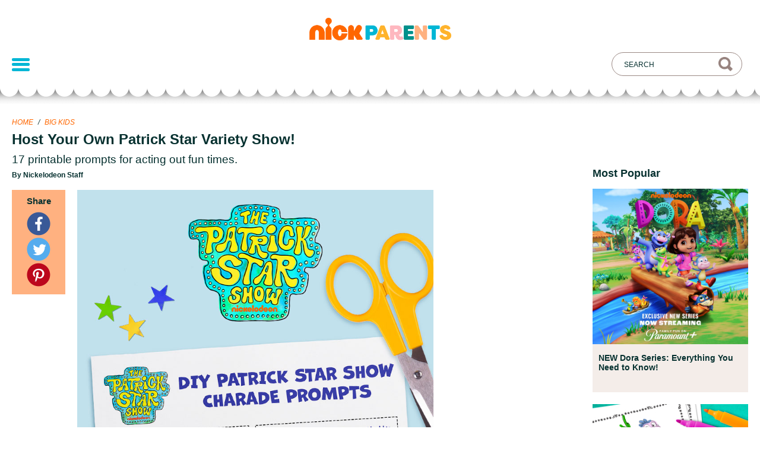

--- FILE ---
content_type: text/html; charset=UTF-8
request_url: https://www.nickelodeonparents.com/host-your-own-patrick-star-variety-show/
body_size: 7846
content:
<!doctype html>
<html lang="en-US" class="no-js">

<head>
  <meta charset="UTF-8">
  <title>
    Host Your Own Patrick Star Variety Show! | Nickelodeon Parents  </title>

  <link
    href="https://www.nickelodeonparents.com/wp-content/themes/nickparents/img/icons/favicon.ico?v=4.20.0"
    rel="shortcut icon">
  <link
    href="https://www.nickelodeonparents.com/wp-content/themes/nickparents/img/icons/touch.png?v=4.20.0"
    rel="apple-touch-icon-precomposed">
  <link
    href="https://www.nickelodeonparents.com/wp-content/themes/nickparents/img/icons/favicon-16x16.png?v=4.20.0"
    sizes="16x16" rel="icon">

  <meta http-equiv="X-UA-Compatible" content="IE=edge,chrome=1">
  <meta name="viewport" content="width=device-width, initial-scale=1.0">

  <meta name="google-site-verification" content="a9A7UvR4I-8Cet3q0Q8hGPJgIMv5_dnHa-xOran409g" />
  <meta name="p:domain_verify" content="4f49c6cc70736715ae566c61aedd0c1e">
  <meta property="fb:app_id" content="1660202657556212">
  <title>Host Your Own Patrick Star Variety Show! &#8211; Nickelodeon Parents</title>
<meta name='robots' content='max-image-preview:large' />
  <script>!function(){window.semaphore=window.semaphore||[],window.ketch=function(){window.semaphore.push(arguments)};var e=document.createElement("script");e.type="text/javascript",e.src="https://global.ketchcdn.com/web/v3/config/network_streaming/nickelodeon_parents/boot.js",e.defer=e.async=!0,document.getElementsByTagName("head")[0].appendChild(e)}();</script>
  <script>
    (function (a) {
      var w = window, b = 'cbsoptanon', q = 'cmd', r = 'config';
      w[b] = w[b] ? w[b] : {};
      w[b][q] = w[b][q] ? w[b][q] : [];
      w[b][r] = w[b][r] ? w[b][r] : [];

      a.forEach(function (z) {
        w[b][z] = w[b][z] || function () {
          var c = arguments;
          w[b][q].push(function () {
            w[b][z].apply(w[b], c);
          })
        }
      });
    })(["onScriptsReady", "onAdsReady"]);
  </script>
  <script src="https://cdn.privacy.paramount.com/dist/optanon-v2.0.0.js" async></script>
  <link rel='dns-prefetch' href='//btg.mtvnservices.com' />
<link rel='dns-prefetch' href='//stage-www-nick-com.webplex.vmn.io' />
<link rel='dns-prefetch' href='//use.typekit.net' />
<link rel='dns-prefetch' href='//s.w.org' />
<meta name="description" content="17 printable prompts for acting out fun times.">
    <meta name="keywords" content="Big Kids, Games, Indoor Activities, Printables, Big Kids, Indoor Activities, printable, SpongeBob, The Patrick Star Show">
    <link rel="canonical" href="https://www.nickelodeonparents.com/host-your-own-patrick-star-variety-show/">
		<script type="text/javascript">
			window._wpemojiSettings = {"baseUrl":"https:\/\/s.w.org\/images\/core\/emoji\/13.1.0\/72x72\/","ext":".png","svgUrl":"https:\/\/s.w.org\/images\/core\/emoji\/13.1.0\/svg\/","svgExt":".svg","source":{"concatemoji":"https:\/\/www.nickelodeonparents.com\/wp-includes\/js\/wp-emoji-release.min.js?ver=91c1b0907ec221da11995628ead647c5"}};
			!function(e,a,t){var n,r,o,i=a.createElement("canvas"),p=i.getContext&&i.getContext("2d");function s(e,t){var a=String.fromCharCode;p.clearRect(0,0,i.width,i.height),p.fillText(a.apply(this,e),0,0);e=i.toDataURL();return p.clearRect(0,0,i.width,i.height),p.fillText(a.apply(this,t),0,0),e===i.toDataURL()}function c(e){var t=a.createElement("script");t.src=e,t.defer=t.type="text/javascript",a.getElementsByTagName("head")[0].appendChild(t)}for(o=Array("flag","emoji"),t.supports={everything:!0,everythingExceptFlag:!0},r=0;r<o.length;r++)t.supports[o[r]]=function(e){if(!p||!p.fillText)return!1;switch(p.textBaseline="top",p.font="600 32px Arial",e){case"flag":return s([127987,65039,8205,9895,65039],[127987,65039,8203,9895,65039])?!1:!s([55356,56826,55356,56819],[55356,56826,8203,55356,56819])&&!s([55356,57332,56128,56423,56128,56418,56128,56421,56128,56430,56128,56423,56128,56447],[55356,57332,8203,56128,56423,8203,56128,56418,8203,56128,56421,8203,56128,56430,8203,56128,56423,8203,56128,56447]);case"emoji":return!s([10084,65039,8205,55357,56613],[10084,65039,8203,55357,56613])}return!1}(o[r]),t.supports.everything=t.supports.everything&&t.supports[o[r]],"flag"!==o[r]&&(t.supports.everythingExceptFlag=t.supports.everythingExceptFlag&&t.supports[o[r]]);t.supports.everythingExceptFlag=t.supports.everythingExceptFlag&&!t.supports.flag,t.DOMReady=!1,t.readyCallback=function(){t.DOMReady=!0},t.supports.everything||(n=function(){t.readyCallback()},a.addEventListener?(a.addEventListener("DOMContentLoaded",n,!1),e.addEventListener("load",n,!1)):(e.attachEvent("onload",n),a.attachEvent("onreadystatechange",function(){"complete"===a.readyState&&t.readyCallback()})),(n=t.source||{}).concatemoji?c(n.concatemoji):n.wpemoji&&n.twemoji&&(c(n.twemoji),c(n.wpemoji)))}(window,document,window._wpemojiSettings);
		</script>
		<style type="text/css">
img.wp-smiley,
img.emoji {
	display: inline !important;
	border: none !important;
	box-shadow: none !important;
	height: 1em !important;
	width: 1em !important;
	margin: 0 .07em !important;
	vertical-align: -0.1em !important;
	background: none !important;
	padding: 0 !important;
}
</style>
	<link rel='stylesheet' id='wp-block-library-css'  href='https://www.nickelodeonparents.com/wp-includes/css/dist/block-library/style.min.css?ver=91c1b0907ec221da11995628ead647c5' type='text/css' media='all' />
<link rel='stylesheet' id='nickparents-vendor-styles-css'  href='https://www.nickelodeonparents.com/wp-content/themes/nickparents/styles/vendor-styles.css?ver=4.20.0' type='text/css' media='all' />
<link rel='stylesheet' id='np-fonts-css'  href='https://use.typekit.net/ews0djl.css?ver=91c1b0907ec221da11995628ead647c5' type='text/css' media='all' />
<link rel='stylesheet' id='style-css'  href='https://www.nickelodeonparents.com/wp-content/themes/nickparents/style.css?ver=4.20.0' type='text/css' media='all' />
<link rel='stylesheet' id='nickhelps-style-css'  href='https://www.nickelodeonparents.com/wp-content/themes/nickparents/style.css?ver=91c1b0907ec221da11995628ead647c5' type='text/css' media='all' />
<link rel='stylesheet' id='nickhelps-main-style-css'  href='https://www.nickelodeonparents.com/wp-content/themes/nickparents/styles/main.css?ver=8.0.4' type='text/css' media='screen' />
<script type='text/javascript' src='https://www.nickelodeonparents.com/wp-includes/js/jquery/jquery.min.js?ver=3.6.0' id='jquery-core-js'></script>
<script type='text/javascript' src='https://www.nickelodeonparents.com/wp-includes/js/jquery/jquery-migrate.min.js?ver=3.3.2' id='jquery-migrate-js'></script>
<script type='text/javascript' src='https://www.nickelodeonparents.com/wp-content/plugins/MTVWordPressCore/js/core.js?ver=91c1b0907ec221da11995628ead647c5' id='mtvn.platform.core-js'></script>
<script type='text/javascript' src='//btg.mtvnservices.com/aria/bentojs.js?site=nickparents.com&#038;v=3.2.2' id='bento-js'></script>
<link rel="https://api.w.org/" href="https://www.nickelodeonparents.com//wp-json/" /><link rel="alternate" type="application/json" href="https://www.nickelodeonparents.com//wp-json/wp/v2/posts/12602" /><link rel="alternate" type="application/json+oembed" href="https://www.nickelodeonparents.com//wp-json/oembed/1.0/embed?url=https%3A%2F%2Fwww.nickelodeonparents.com%2Fhost-your-own-patrick-star-variety-show%2F" />
<link rel="alternate" type="text/xml+oembed" href="https://www.nickelodeonparents.com//wp-json/oembed/1.0/embed?url=https%3A%2F%2Fwww.nickelodeonparents.com%2Fhost-your-own-patrick-star-variety-show%2F&#038;format=xml" />
<meta property="og:site_name" content="Nickelodeon Parents" />
<meta property="og:title" content="Host Your Own Patrick Star Variety Show!" />
<meta property="og:type" content="article" />
<meta property="og:url" content="https://www.nickelodeonparents.com/host-your-own-patrick-star-variety-show/" />
<meta property="og:description" content="Play charades with friends and take turns pretending you are Patrick Star flying a spaceship, building an imaginary sandcastle, or eating a gigantic ice cream sundae!  Print Now" />
<meta property="og:image" content="https://www.nickelodeonparents.com/wp-content/uploads/2021/07/NICK_CRM_NICK_PARENTS_PATRICK_STAR_SHOW_VARIETY_PRINTABLE_2X3_V3-800x630.jpg" />
<meta property="og:image:width" content="1200" />
<meta property="og:image:height" content="630" />
<meta name="twitter:card" content="summary" />
<meta name="twitter:site" content="@nickjr" />
<meta name="twitter:title" content="Host Your Own Patrick Star Variety Show!" />
<meta name="twitter:url" content="https://www.nickelodeonparents.com/host-your-own-patrick-star-variety-show/" />
<meta name="twitter:description" content="Play charades with friends and take turns pretending you are Patrick Star flying a spaceship, building an imaginary sandcastle, or eating a gigantic ice cream sundae!  Print Now" />
<meta name="twitter:image" content="https://www.nickelodeonparents.com/wp-content/uploads/2021/07/NICK_CRM_NICK_PARENTS_PATRICK_STAR_SHOW_VARIETY_PRINTABLE_2X3_V3-200x300.jpg" />
  <script src="https://use.typekit.net/lmh8fko.js"></script>
  <script>
    try {
      Typekit.load();
    } catch (e) { }
  </script>
</head>

<body class="post-template-default single single-post postid-12602 single-format-standard post-host-your-own-patrick-star-variety-show group-blog">
      <script>
      (function(i, s, o, g, r, a, m) {
        i['GoogleAnalyticsObject'] = r;
        i[r] = i[r] || function() {
          (i[r].q = i[r].q || []).push(arguments)
        }, i[r].l = 1 * new Date();
        a = s.createElement(o),
          m = s.getElementsByTagName(o)[0];
        a.async = 1;
        a.src = g;
        m.parentNode.insertBefore(a, m)
      })(window, document, 'script', 'https://www.google-analytics.com/analytics.js', 'ga');

      ga('create', 'UA-52898427-2', 'auto');
      ga('send', 'pageview');
    </script>
  <script>
      cbsoptanon.cmd.push(function(cmp) {
      cmp.ot.socialAllowed(function(allowed) {
        if (allowed) {
          window.fbAsyncInit = function () {
            FB.init({
              appId: '1660202657556212',
              xfbml: true,
              version: 'v2.5'
            });
          };

            // Load social media SDKs
            const socials = {
              'facebook-jssdk': '//connect.facebook.net/en_US/sdk.js', 
              'twitter-wjs': '//platform.twitter.com/widgets.js', 
              'pinterest-wjs': '//assets.pinterest.com/js/pinit.js'
            }
            var fjs = document.getElementsByTagName('script')[0];
            Object.entries(socials).forEach(([k, v]) => {
              (function (d, s, id, src) {
                var js
                if (d.getElementById(id)) {
                  return;
                }
                js = d.createElement(s);
                js.id = id;
                js.src = src;
                if (id === 'pinterest-wjs') {
                  js.setAttribute('data-pin-build', 'parsePinBtns');
                }
                fjs.parentNode.insertBefore(js, fjs);
              }(document, 'script', k, v));
            });
        } else {
          document.body.classList.add('ot-no-social');
        }
      });
    });
  </script>

  
  <div class="mobile-menu">
    <div class="top">
      <img class="close" alt="Close menu" src="https://www.nickelodeonparents.com/wp-content/themes/nickparents/img/mobile-close-x.png" />
      <div class="header-menu-container"><ul id="menu-header-menu" class="menu"><li id="menu-item-15133" class="menu-item menu-item-type-taxonomy menu-item-object-category menu-item-15133"><a href="https://www.nickelodeonparents.com/category/parties/?utm_campaign=main_nav">Parties</a></li>
<li id="menu-item-14207" class="menu-item menu-item-type-custom menu-item-object-custom menu-item-14207"><a href="https://www.nickelodeonparents.com/hub/coloring-pages/?utm_source=header_menu&#038;utm_medium=website&#038;utm_campaign=main_nav&#038;utm_id=nick_parents">Coloring Pages</a></li>
<li id="menu-item-14321" class="menu-item menu-item-type-custom menu-item-object-custom menu-item-14321"><a href="https://www.nickelodeonparents.com/hub/teacher-resources/?xrs=nickparents_digital_top-menu_teacher-resources_hub_us_feature_2022&#038;utm_campaign=main_nav">Teacher Resources</a></li>
<li id="menu-item-14323" class="menu-item menu-item-type-custom menu-item-object-custom menu-item-14323"><a href="https://www.nickelodeonparents.com/hub/parent-resources/?xrs=nickparents_digital_top-menu_parent-resources_hub_us_feature_2022&#038;utm_campaign=main_nav">Parent Resources</a></li>
<li id="menu-item-15134" class="menu-item menu-item-type-custom menu-item-object-custom menu-item-15134"><a href="https://www.nickelodeonbirthdayclub.com/?utm_campaign=main_nav">Birthday Club</a></li>
</ul></div>    </div>
    <div class="bottom">
      <div class="links"><ul id="menu-footer-menu" class="menu"><li id="menu-item-14209" class="menu-item menu-item-type-custom menu-item-object-custom menu-item-14209"><a href="https://privacy.paramount.com/policy">Privacy Policy</a></li>
<li id="menu-item-14211" class="menu-item menu-item-type-custom menu-item-object-custom menu-item-14211"><a href="http://legal.paramount.com/vii-terms-of-use">Terms of Use</a></li>
<li id="menu-item-14212" class="ot-sdk-show-settings menu-item menu-item-type-custom menu-item-object-custom menu-item-14212"><a>Your Privacy Choices</a></li>
<li id="menu-item-14559" class="menu-item menu-item-type-custom menu-item-object-custom menu-item-14559"><a href="https://privacy.paramount.com/en/policy#additional-information-us-states">California Notice</a></li>
</ul></div>      <div class="legal">&copy;
        2026 Viacom International Inc.<br />All Rights Reserved.
      </div>
      <div class="legal">Nickelodeon and all related titles, logos and<br />characters are trademarks of
        Viacom<br />International Inc.</div>
    </div>
  </div>

  
  <div class="outer-content-container">
    <header class="site-header">
      <div class="content">
        <h1 class="header-brand">
          <a href="https://www.nickelodeonparents.com"
            title="Nickelodeon Parents">
            <span class="screen-reader-text">
              Nickelodeon Parents            </span>
            <img src="https://www.nickelodeonparents.com/wp-content/themes/nickparents/img/logo.png" alt="" />
          </a>
        </h1>
        <!-- /logo -->

        <button class="mobile-menu-link">
          <span></span>
          <span></span>
          <span></span>
        </button>

        <!-- Search box-->
        <div class="search-box-container">
          <input class="text-input text-input--search-box" placeholder="Search" type="text"
            value="">
          <div class="mobile-filter-button filter-button">Filter<span class="filter-icon"></span></div>
        </div>

        <div class="header-menu-container"><ul id="menu-header-menu-1" class="menu"><li class="menu-spacer"></li><li class="menu-item menu-item-type-taxonomy menu-item-object-category menu-item-15133"><a href="https://www.nickelodeonparents.com/category/parties/?utm_campaign=main_nav">Parties</a></li>
<li class="menu-item menu-item-type-custom menu-item-object-custom menu-item-14207"><a href="https://www.nickelodeonparents.com/hub/coloring-pages/?utm_source=header_menu&#038;utm_medium=website&#038;utm_campaign=main_nav&#038;utm_id=nick_parents">Coloring Pages</a></li>
<li class="menu-item menu-item-type-custom menu-item-object-custom menu-item-14321"><a href="https://www.nickelodeonparents.com/hub/teacher-resources/?xrs=nickparents_digital_top-menu_teacher-resources_hub_us_feature_2022&#038;utm_campaign=main_nav">Teacher Resources</a></li>
<li class="menu-item menu-item-type-custom menu-item-object-custom menu-item-14323"><a href="https://www.nickelodeonparents.com/hub/parent-resources/?xrs=nickparents_digital_top-menu_parent-resources_hub_us_feature_2022&#038;utm_campaign=main_nav">Parent Resources</a></li>
<li class="menu-item menu-item-type-custom menu-item-object-custom menu-item-15134"><a href="https://www.nickelodeonbirthdayclub.com/?utm_campaign=main_nav">Birthday Club</a></li>
<li class="filter-menu-item"><button class="filter-button">Filter<span class="filter-icon"></span></button></li></ul></div>      </div>
      <div class="scallop"></div>
    </header>
<main class="content">
  
      
      <article id="post-12602" class="article ">
        <header class="article__header">
          <div class="article__header__container">
            <div class="article__meta ">
              <div class="breadcrumb left">
                <span class="breadcrumb__item">
                  <a href="https://www.nickelodeonparents.com" title="Home">Home</a>
                </span>
                                <span class="breadcrumb__divider">
                  /
                </span>
                <span class="breadcrumb__item">
                  <a href="https://www.nickelodeonparents.com/category/nickelodeon-big-kids/">Big Kids</a>
                </span>
                              </div>
            </div>

            <h1 class="article__title">Host Your Own Patrick Star Variety Show!</h1>
                          <h2 class="article__subtitle">17 printable prompts for acting out fun times.</h2>
                        <div class="article__author">
                              By Nickelodeon Staff
                          </div>
          </div>
        </header>

        <section class="article__section">
          <div class="article__sharing-container">
            <div class="article__sharing">
              <h4>
                Share
              </h4>
                            <a class="article__sharing-icon article__sharing-icon--facebook" href="https://www.nickelodeonparents.com/host-your-own-patrick-star-variety-show/"><img title="Facebook" alt="Facebook symbol" src="https://www.nickelodeonparents.com/wp-content/themes/nickparents/img/social-icon-facebook-40x40.png" srcset="https://www.nickelodeonparents.com/wp-content/themes/nickparents/img/social-icon-facebook-40x40.png 40w,
              https://www.nickelodeonparents.com/wp-content/themes/nickparents/img/social-icon-facebook-80x80.png 80w" sizes="40px"></a>
              <a class="article__sharing-icon article__sharing-icon--twitter" href="https://twitter.com/intent/tweet?url=https%3A%2F%2Fwww.nickelodeonparents.com%2Fhost-your-own-patrick-star-variety-show%2F&amp;text=Host Your Own Patrick Star Variety Show!" target="_blank"><img title="Twitter" alt="Twitter symbol" src="https://www.nickelodeonparents.com/wp-content/themes/nickparents/img/social-icon-twitter-40x40.png" srcset="https://www.nickelodeonparents.com/wp-content/themes/nickparents/img/social-icon-twitter-40x40.png 40w,
              https://www.nickelodeonparents.com/wp-content/themes/nickparents/img/social-icon-twitter-80x80.png 80w" sizes="40px"></a>
              <a class="article__sharing-icon article__sharing-icon--pinterest" data-pin-do="buttonPin" data-pin-custom="true" href="https://www.pinterest.com/pin/create/button/?url=https%3A%2F%2Fwww.nickelodeonparents.com%2Fhost-your-own-patrick-star-variety-show%2F&amp;media=https%3A%2F%2Fwww.nickelodeonparents.com%2Fwp-content%2Fuploads%2F2021%2F07%2FNICK_CRM_NICK_PARENTS_PATRICK_STAR_SHOW_VARIETY_PRINTABLE_2X3_V3.jpg&amp;description=Host Your Own Patrick Star Variety Show!">
                <img title="Pinterest" alt="Pinterest symbol" src="https://www.nickelodeonparents.com/wp-content/themes/nickparents/img/social-icon-pinterest-40x40.png" srcset="https://www.nickelodeonparents.com/wp-content/themes/nickparents/img/social-icon-pinterest-40x40.png 40w,
              https://www.nickelodeonparents.com/wp-content/themes/nickparents/img/social-icon-pinterest-80x80.png 80w" sizes="40px"></a>
            </div>
          </div>
          <div class="article__content">
                          <div class="article__header-image">
                <img width="800" height="1200" src="https://www.nickelodeonparents.com/wp-content/uploads/2021/07/NICK_CRM_NICK_PARENTS_PATRICK_STAR_SHOW_VARIETY_PRINTABLE_2X3_V3.jpg" class="attachment-full size-full wp-post-image" alt="" loading="lazy" srcset="https://www.nickelodeonparents.com/wp-content/uploads/2021/07/NICK_CRM_NICK_PARENTS_PATRICK_STAR_SHOW_VARIETY_PRINTABLE_2X3_V3.jpg 800w, https://www.nickelodeonparents.com/wp-content/uploads/2021/07/NICK_CRM_NICK_PARENTS_PATRICK_STAR_SHOW_VARIETY_PRINTABLE_2X3_V3-200x300.jpg 200w, https://www.nickelodeonparents.com/wp-content/uploads/2021/07/NICK_CRM_NICK_PARENTS_PATRICK_STAR_SHOW_VARIETY_PRINTABLE_2X3_V3-768x1152.jpg 768w, https://www.nickelodeonparents.com/wp-content/uploads/2021/07/NICK_CRM_NICK_PARENTS_PATRICK_STAR_SHOW_VARIETY_PRINTABLE_2X3_V3-683x1024.jpg 683w" sizes="(max-width: 800px) 100vw, 800px" />              </div>
                        <p><span style="font-weight: 400;">Play charades with friends and take turns pretending you are Patrick Star flying a spaceship, building an imaginary sandcastle, or eating a gigantic ice cream sundae! </span></p>
<p><a class="button button--print-now" data-pdf="printable-pdf-1" href="https://www.nickelodeonparents.com/wp-content/uploads/2021/07/NICK_CRM_NICK_PARENTS_PATRICK_STAR_SHOW_VARIETY_PRINTABLE.pdf" title="Print Now">Print Now</a></p>

                        <p class="article__tags-list">Tags: <a href="https://www.nickelodeonparents.com/show/spongebob/">SpongeBob SquarePants</a>, <a href="https://www.nickelodeonparents.com/show/the-patrick-star-show/">The Patrick Star Show</a>, <a href="https://www.nickelodeonparents.com/category/nickelodeon-big-kids/">Big Kids</a>, <a href="https://www.nickelodeonparents.com/category/games/">Games</a>, <a href="https://www.nickelodeonparents.com/category/indoor-activities/">Indoor Activities</a>, <a href="https://www.nickelodeonparents.com/category/printables/">Printables</a>, <span>Big Kids</span>, <span>Indoor Activities</span>, <span>printable</span>, <span>SpongeBob</span>, <span>The Patrick Star Show</span></p>
                      </div>
          <aside class="article__aside">
                        <div class="article__popular-posts">
              <h4 class="title">Most Popular</h4>
                <div id="post-14624" class="card" data-post-id="14624" data-show="dora " data-timestamp="1712233785" data-featured="false">
        <div class="card__image-container">
      <a href="https://www.nickelodeonparents.com/new-dora-the-explorer-series/" >
        <img alt="" title="NEW Dora Series: Everything You Need to Know!" class="card__image" srcset="https://www.nickelodeonparents.com/wp-content/uploads/2023/09/NickParents_New_Dora_FAQ_Article_1x1-592x592.jpg 2x, https://www.nickelodeonparents.com/wp-content/uploads/2023/09/NickParents_New_Dora_FAQ_Article_1x1-296x296.jpg 1x" src="https://www.nickelodeonparents.com/wp-content/uploads/2023/09/NickParents_New_Dora_FAQ_Article_1x1-296x296.jpg">
      </a>
    </div>
    <div class="card__bottom">
      <h4 class="card__title"><a href="https://www.nickelodeonparents.com/new-dora-the-explorer-series/">NEW Dora Series: Everything You Need to Know!</a></h4>
      <div class="card__category-line">
                  <p class="card__category">Full Episodes</p>
              </div>
    </div>
  </div>
  <div id="post-14949" class="card" data-post-id="14949" data-show="dora " data-timestamp="1710508562" data-featured="false">
        <div class="card__image-container">
      <a href="https://www.nickelodeonparents.com/dora-coloring-pack/" >
        <img alt="" title="DORA &#038; Friends Coloring Pack" class="card__image" srcset="https://www.nickelodeonparents.com/wp-content/uploads/2024/03/1857_NickParents_Dora_Coloring_1x1-1-592x592.jpg 2x, https://www.nickelodeonparents.com/wp-content/uploads/2024/03/1857_NickParents_Dora_Coloring_1x1-1-296x296.jpg 1x" src="https://www.nickelodeonparents.com/wp-content/uploads/2024/03/1857_NickParents_Dora_Coloring_1x1-1-296x296.jpg">
      </a>
    </div>
    <div class="card__bottom">
      <h4 class="card__title"><a href="https://www.nickelodeonparents.com/dora-coloring-pack/">DORA &#038; Friends Coloring Pack</a></h4>
      <div class="card__category-line">
                  <p class="card__category">Coloring Pages</p>
              </div>
    </div>
  </div>
  <div id="post-7048" class="card" data-post-id="7048" data-show="more-shows nella-the-princess-knight paw-patrol shimmer-shine sunny-day " data-timestamp="1709303034" data-featured="false">
        <div class="card__image-container">
      <a href="https://www.nickelodeonparents.com/girl-power-activity-pack/" >
        <img alt="" title="Girl Power Activity Pack" class="card__image" srcset="https://www.nickelodeonparents.com/wp-content/uploads/2018/03/NationalWomensHistoryMonth_v4-592x592.png 2x, https://www.nickelodeonparents.com/wp-content/uploads/2018/03/NationalWomensHistoryMonth_v4-296x296.png 1x" src="https://www.nickelodeonparents.com/wp-content/uploads/2018/03/NationalWomensHistoryMonth_v4-296x296.png">
      </a>
    </div>
    <div class="card__bottom">
      <h4 class="card__title"><a href="https://www.nickelodeonparents.com/girl-power-activity-pack/">Girl Power Activity Pack</a></h4>
      <div class="card__category-line">
                  <p class="card__category">Coloring Pages</p>
              </div>
    </div>
  </div>
            </div>
                      </aside>
        </section>

      </article>

      <div class="article__related">
        <h4>Related</h4>

        <div class="article__related-post-list">
            <div id="post-8824" class="card" data-post-id="8824" data-show="spongebob " data-timestamp="1743764674" data-featured="false">
        <div class="card__image-container">
      <a href="https://www.nickelodeonparents.com/easy-diy-spongebob-jellyfish-kite/" >
        <img alt="" title="DIY SpongeBob Jellyfish Kite" class="card__image" srcset="https://www.nickelodeonparents.com/wp-content/uploads/2020/05/Jellyfish-Kite-Step-by-Step-Thumbnail-1x1-592x592.jpg 2x, https://www.nickelodeonparents.com/wp-content/uploads/2020/05/Jellyfish-Kite-Step-by-Step-Thumbnail-1x1-296x296.jpg 1x" src="https://www.nickelodeonparents.com/wp-content/uploads/2020/05/Jellyfish-Kite-Step-by-Step-Thumbnail-1x1-296x296.jpg">
      </a>
    </div>
    <div class="card__bottom">
      <h4 class="card__title"><a href="https://www.nickelodeonparents.com/easy-diy-spongebob-jellyfish-kite/">DIY SpongeBob Jellyfish Kite</a></h4>
      <div class="card__category-line">
                  <p class="card__category">All Crafts</p>
              </div>
    </div>
  </div>
  <div id="post-9211" class="card" data-post-id="9211" data-show="spongebob the-casagrandes the-loud-house " data-timestamp="1743687464" data-featured="false">
        <div class="card__image-container">
      <a href="https://www.nickelodeonparents.com/diy-recycled-shrinkable-art/" >
        <img alt="" title="DIY Recycled Shrinkable Art" class="card__image" srcset="https://www.nickelodeonparents.com/wp-content/uploads/2020/06/IMG_8119-592x592.jpg 2x, https://www.nickelodeonparents.com/wp-content/uploads/2020/06/IMG_8119-296x296.jpg 1x" src="https://www.nickelodeonparents.com/wp-content/uploads/2020/06/IMG_8119-296x296.jpg">
      </a>
    </div>
    <div class="card__bottom">
      <h4 class="card__title"><a href="https://www.nickelodeonparents.com/diy-recycled-shrinkable-art/">DIY Recycled Shrinkable Art</a></h4>
      <div class="card__category-line">
                  <p class="card__category">All Crafts</p>
              </div>
    </div>
  </div>
  <div id="post-10382" class="card" data-post-id="10382" data-show="" data-timestamp="1748948449" data-featured="false">
        <div class="card__image-container">
      <a href="https://www.nickelodeonparents.com/how-to-make-slime-sicle-recipe/" >
        <img alt="" title="DIY Slime-Sicles Recipe" class="card__image" srcset="https://www.nickelodeonparents.com/wp-content/uploads/2020/08/KCA-1x1-slime-sicles-592x592.jpg 2x, https://www.nickelodeonparents.com/wp-content/uploads/2020/08/KCA-1x1-slime-sicles-592x592-296x296.jpg 1x" src="https://www.nickelodeonparents.com/wp-content/uploads/2020/08/KCA-1x1-slime-sicles-592x592-296x296.jpg">
      </a>
    </div>
    <div class="card__bottom">
      <h4 class="card__title"><a href="https://www.nickelodeonparents.com/how-to-make-slime-sicle-recipe/">DIY Slime-Sicles Recipe</a></h4>
      <div class="card__category-line">
                  <p class="card__category">Big Kids</p>
              </div>
    </div>
  </div>
  <div id="post-4047" class="card" data-post-id="4047" data-show="blaze more-shows paw-patrol shimmer-shine spongebob tmnt " data-timestamp="1748871718" data-featured="false">
        <div class="card__image-container">
      <a href="https://www.nickelodeonparents.com/kids-summer-mocktail-recipes/" >
        <img alt="" title="Kids Summer Mocktails" class="card__image" srcset="https://www.nickelodeonparents.com/wp-content/uploads/2016/06/misc-summerMocktails1x1-592x592.jpg 2x, https://www.nickelodeonparents.com/wp-content/uploads/2016/06/misc-summerMocktails1x1-296x296.jpg 1x" src="https://www.nickelodeonparents.com/wp-content/uploads/2016/06/misc-summerMocktails1x1-296x296.jpg">
      </a>
    </div>
    <div class="card__bottom">
      <h4 class="card__title"><a href="https://www.nickelodeonparents.com/kids-summer-mocktail-recipes/">Kids Summer Mocktails</a></h4>
      <div class="card__category-line">
                  <p class="card__category">Recipes</p>
              </div>
    </div>
  </div>
        </div>
      </div>

  </main>
        <!-- footer -->
        <footer class="footer content" role="contentinfo">
          <div class="container">
            <section class="clear" role="banner">
              <div class="footer-sites">
                <div class="footer-sites__header">Find more at:</div>
                <div class="footer-sites__container">
                  <div class="footer-sites__item">
                    <a target="_blank" rel="noopener" href="http://www.nickjr.com" title="Nick Jr.">
                      <img alt="" title="Nick Jr." srcset="https://www.nickelodeonparents.com/wp-content/themes/nickparents/img/nickjr-1x.png 81w,
                          https://www.nickelodeonparents.com/wp-content/themes/nickparents/img/nickjr-2x.png 162w" sizes="81px" src="https://www.nickelodeonparents.com/wp-content/themes/nickparents/img/nickjr-1x.png" />
                    </a>
                  </div>
                  <div class="footer-sites__item">
                    <a target="_blank" rel="noopener" href="http://www.nick.com" title="Nick.com">
                      <img alt="" title="Nick" srcset="https://www.nickelodeonparents.com/wp-content/themes/nickparents/img/nick-1x.png 52w,
                          https://www.nickelodeonparents.com/wp-content/themes/nickparents/img/nick-2x.png 104w" sizes="52px" src="https://www.nickelodeonparents.com/wp-content/themes/nickparents/img/nick-1x.png" />
                    </a>
                  </div>
                  <div class="footer-sites__item">
                    <a target="_blank" rel="noopener" href="http://www.nickatnite.com" title="Nick@Nite">
                      <img alt="" title="Nick@Nite" srcset="https://www.nickelodeonparents.com/wp-content/themes/nickparents/img/nick@nite-1x.png 125w,
                          https://www.nickelodeonparents.com/wp-content/themes/nickparents/img/nick@nite-2x.png 250w" sizes="125px" src="https://www.nickelodeonparents.com/wp-content/themes/nickparents/img/nick@nite-1x.png" />
                    </a>
                  </div>
                  <div class="footer-sites__item noggin">
                    <a target="_blank" rel="noopener" href="http://www.noggin.com" title="Noggin">
                      <img alt="" title="Noggin" srcset="https://www.nickelodeonparents.com/wp-content/themes/nickparents/img/noggin-1x.png 125w,
                          https://www.nickelodeonparents.com/wp-content/themes/nickparents/img/noggin-2x.png 250w" sizes="125px" src="https://www.nickelodeonparents.com/wp-content/themes/nickparents/img/noggin-1x.png" />
                    </a>
                  </div>
                  <div class="footer-sites__item">
                    <a target="_blank" rel="noopener" href="http://www.nickhelps.com/?xid=NickParents" title="Nick Helps">
                      <img alt="" title="Nick Helps" srcset="https://www.nickelodeonparents.com/wp-content/themes/nickparents/img/nickhelps-1x.png 114w,
                          https://www.nickelodeonparents.com/wp-content/themes/nickparents/img/nickhelps-2x.png 228w" sizes="114px" src="https://www.nickelodeonparents.com/wp-content/themes/nickparents/img/nickhelps-1x.png" />
                    </a>
                  </div>
                </div>
              </div>
            </section>

            <div class="footer__links clearfix"><ul id="menu-footer-menu-1" class="menu"><li class="menu-item menu-item-type-custom menu-item-object-custom menu-item-14209"><a href="https://privacy.paramount.com/policy">Privacy Policy</a></li>
<li class="menu-item menu-item-type-custom menu-item-object-custom menu-item-14211"><a href="http://legal.paramount.com/vii-terms-of-use">Terms of Use</a></li>
<li class="ot-sdk-show-settings menu-item menu-item-type-custom menu-item-object-custom menu-item-14212"><a>Your Privacy Choices</a></li>
<li class="menu-item menu-item-type-custom menu-item-object-custom menu-item-14559"><a href="https://privacy.paramount.com/en/policy#additional-information-us-states">California Notice</a></li>
</ul></div>
            <div class="footer__legal">&copy; 2026 Viacom International Inc. All Rights Reserved. Nickelodeon and all related titles, logos and characters are trademarks of Viacom International Inc.</div>
          </div>
          <img class="footer__kids-teens-image right" src="https://www.nickelodeonparents.com/wp-content/themes/nickparents/img/nick-fp.jpg">
        </footer>
        <!-- /footer -->

        </div> <!-- /outer-content-container -->

        <script type="text/javascript">
      var channel = 'Content Page';
      var pagename = 'Host Your Own Patrick Star Variety Show!';
      var category = 'Big Kids';
      var pathname = window.location.pathname;
      var pageUrl = window.location.href;
      
      document.addEventListener("DOMContentLoaded", function() {
        var params = {
          channel: channel,
          pageName: pagename,
          "v.pageType": category,
          "v.vendor": 'redspace',
          "v.pageURL": window.location,
          "v.language": 'eng',
          "v.countryName": 'us',
          "v.brandID": 'Nickelodeon Parents',
          "v.pageEvent": 'no-event',
          "v.pageSeries": 'no-event',
        };

        if (window.Bento && typeof window.Bento.onNewPage === 'function') {
          window.Bento.onNewPage(params);
        }
      });
    </script><div id="mtvn_wordpress_core_templates">
	</div>
<script type='text/javascript' id='nick-parents-vendor-scripts-js-extra'>
/* <![CDATA[ */
var np_vendor = {"template_url":"https:\/\/www.nickelodeonparents.com\/wp-content\/themes\/nickparents"};
/* ]]> */
</script>
<script type='text/javascript' src='https://www.nickelodeonparents.com/wp-content/themes/nickparents/scripts/vendor-scripts.min.js?ver=4.20.0' id='nick-parents-vendor-scripts-js'></script>
<script type='text/javascript' src='https://www.nickelodeonparents.com/wp-content/themes/nickparents/js/templates.js?ver=4.20.0' id='handlebars-templates-js'></script>
<script type='text/javascript' id='nick-parents-js-extra'>
/* <![CDATA[ */
var wp = {"ajaxurl":"https:\/\/www.nickelodeonparents.com\/wp-admin\/admin-ajax.php","siteurl":"https:\/\/www.nickelodeonparents.com","themeurl":"https:\/\/www.nickelodeonparents.com\/wp-content\/themes\/nickparents"};
/* ]]> */
</script>
<script type='text/javascript' src='https://www.nickelodeonparents.com/wp-content/themes/nickparents/js/nickparents.min.js?ver=4.20.0' id='nick-parents-js'></script>
<script type='text/javascript' src='https://stage-www-nick-com.webplex.vmn.io/scripts/paramount-embed.js?ver=1.0.0' id='avia-player-js'></script>
<script type='text/javascript' src='https://www.nickelodeonparents.com/wp-content/themes/nickparents/js/nicklibs/edgeplayer-3.0.4.js?ver=3.0.4' id='edge-js'></script>
<script type='text/javascript' src='https://www.nickelodeonparents.com/wp-content/themes/nickparents/js/libs/libs.min.js?ver=8.0.4' id='libs-js'></script>
<script type='text/javascript' src='https://www.nickelodeonparents.com/wp-content/themes/nickparents/js/nicklibs/gsap.3.11.1.min.js?ver=3.11.1' id='gsap-js'></script>
<script type='text/javascript' src='https://www.nickelodeonparents.com/wp-content/themes/nickparents/js/nicklibs/gsap.scrolltrigger.3.11.1.min.js?ver=3.11.1' id='scrolltrigger-js'></script>
<script type='text/javascript' src='https://www.nickelodeonparents.com/wp-content/themes/nickparents/js/main.min.js?ver=8.0.4' id='nickhelps-js-js'></script>
<script type='text/javascript' src='https://www.nickelodeonparents.com/wp-includes/js/wp-embed.min.js?ver=91c1b0907ec221da11995628ead647c5' id='wp-embed-js'></script>
<script type='text/javascript' id='nick-parents-single-page-js-extra'>
/* <![CDATA[ */
var np = {"url":"https:\/\/www.nickelodeonparents.com\/host-your-own-patrick-star-variety-show\/","title":"Host Your Own Patrick Star Variety Show!"};
/* ]]> */
</script>
<script type='text/javascript' src='https://www.nickelodeonparents.com/wp-content/themes/nickparents/js/single-post.min.js?ver=4.20.0' id='nick-parents-single-page-js'></script>

        <!-- PAGEOK -->
        <!-- 4.20.0 -->
        </body>

        </html>

--- FILE ---
content_type: text/css
request_url: https://www.nickelodeonparents.com/wp-content/themes/nickparents/styles/main.css?ver=8.0.4
body_size: 37589
content:
@charset "UTF-8";
/*! normalize.css v8.0.1 | MIT License | github.com/necolas/normalize.css */html{line-height:1.15;-webkit-text-size-adjust:100%}body{margin:0}main{display:block}h1{font-size:2em;margin:.67em 0}hr{box-sizing:content-box;height:0;overflow:visible}pre{font-family:monospace,monospace;font-size:1em}a{background-color:transparent}abbr[title]{border-bottom:none;text-decoration:underline;-webkit-text-decoration:underline dotted;text-decoration:underline dotted}b,strong{font-weight:bolder}code,kbd,samp{font-family:monospace,monospace;font-size:1em}small{font-size:80%}sub,sup{font-size:75%;line-height:0;position:relative;vertical-align:baseline}sub{bottom:-.25em}sup{top:-.5em}img{border-style:none}button,input,optgroup,select,textarea{font-family:inherit;font-size:100%;line-height:1.15;margin:0}button,input{overflow:visible}button,select{text-transform:none}[type=reset],[type=submit],button{-webkit-appearance:button}[type=reset]::-moz-focus-inner,[type=submit]::-moz-focus-inner,button::-moz-focus-inner{border-style:none;padding:0}[type=reset]:-moz-focusring,[type=submit]:-moz-focusring,button:-moz-focusring{outline:1px dotted ButtonText}fieldset{padding:.35em .75em .625em}legend{box-sizing:border-box;color:inherit;display:table;max-width:100%;padding:0;white-space:normal}progress{vertical-align:baseline}textarea{overflow:auto}[type=checkbox],[type=radio]{box-sizing:border-box;padding:0}[type=number]::-webkit-inner-spin-button,[type=number]::-webkit-outer-spin-button{height:auto}[type=search]{-webkit-appearance:textfield;outline-offset:-2px}[type=search]::-webkit-search-decoration{-webkit-appearance:none}::-webkit-file-upload-button{-webkit-appearance:button;font:inherit}details{display:block}summary{display:list-item}[hidden],template{display:none}.bdhwk body{position:relative;width:100%;height:100%;background-color:#2a1b45;color:#060b0b;overflow-x:hidden;-webkit-overflow-scrolling:touch;opacity:0;-webkit-animation:bodyFade .5s forwards;animation:bodyFade .5s forwards;-webkit-animation-delay:.3s;animation-delay:.3s;font-family:Proxima Nova,sans-serif;padding:50px 0 0}@media screen and (-webkit-min-device-pixel-ratio:0){.bdhwk body{background-position:49.999% 0}}@-webkit-keyframes bodyFade{0%{opacity:0}to{opacity:1}}@keyframes bodyFade{0%{opacity:0}to{opacity:1}}.bdhwk main{overflow:hidden;z-index:2;margin:0;padding:0;background-color:#2a1b45}.bdhwk main section:last-of-type{padding-bottom:100px}.bdhwk .page-template-template-our-world main section:last-of-type{padding-bottom:0}.bdhwk .main-single section:first-of-type{padding-top:120px}.bdhwk .page-grown-ups{padding:50px 0 0}.bdhwk .wrap{display:block;margin:0 auto;max-width:1220px;width:100%}@media screen and (max-width:1500px){.bdhwk .wrap{width:90%}}.bdhwk .wrap-flex{margin:0 auto;max-width:1220px;display:flex;width:100%}@media screen and (max-width:1500px){.bdhwk .wrap-flex{width:90%}}.bdhwk ::selection{background:#ff6700;color:#fff}.bdhwk ::-moz-selection{background:#ff6700;color:#fff}.bdhwk a{text-decoration:none;color:#060b0b;webkit-tap-highlight-color:transparent}.bdhwk h1{color:#060b0b;font:900 47px/50px Proxima Nova,sans-serif;margin:0}@media screen and (max-width:1000px){.bdhwk h1{font:900 42px/45px Proxima Nova,sans-serif}}@media screen and (max-width:740px){.bdhwk h1{font:900 32px/38px Proxima Nova,sans-serif}}@media screen and (max-width:400px){.bdhwk h1{font:900 24px/32px Proxima Nova,sans-serif}}.bdhwk h2{color:#060b0b;font:700 35px/36px Proxima Nova,sans-serif;margin:0}@media screen and (max-width:1000px){.bdhwk h2{font:700 33px/35px Proxima Nova,sans-serif}}@media screen and (max-width:740px){.bdhwk h2{font:700 28px/30px Proxima Nova,sans-serif}}@media screen and (max-width:400px){.bdhwk h2{font:700 20px/23px Proxima Nova,sans-serif}}.bdhwk .page-template-template-our-world h2{font:900 35px/38px roc-grotesk,Roc Grotesque,Roc Grotesk,sans-serif;letter-spacing:1px;margin:0}@media screen and (max-width:740px){.bdhwk .page-template-template-our-world h2{font:900 30px/33px Proxima Nova,sans-serif;letter-spacing:0}}.bdhwk h3{color:#060b0b;font:700 35px/36px Proxima Nova,sans-serif;margin:0}@media screen and (max-width:1000px){.bdhwk h3{font:700 33px/35px Proxima Nova,sans-serif}}@media screen and (max-width:740px){.bdhwk h3{font:700 28px/30px Proxima Nova,sans-serif}}@media screen and (max-width:400px){.bdhwk h3{font:700 20px/23px Proxima Nova,sans-serif}}.bdhwk h4{font:300 14px/14px Proxima Nova,sans-serif}.bdhwk h4,.bdhwk h5{color:#060b0b;margin:0}.bdhwk h5{font:700 14px/14px Proxima Nova,sans-serif}.bdhwk h6{font:300 12px/12px Proxima Nova,sans-serif}.bdhwk h6,.bdhwk p{color:#060b0b;margin:0}.bdhwk p{font:400 22px/26px Proxima Nova,sans-serif}@media screen and (max-width:740px){.bdhwk p{font:400 17px/22px Proxima Nova,sans-serif}}.bdhwk .page-template-template-our-world{color:#060b0b;font:300 22px/26px NeuePlakRegular,Neue Plak Regular,sans-serif;margin:0}@media screen and (max-width:740px){.bdhwk .page-template-template-our-world{font:300 17px/22px NeuePlakRegular,Neue Plak Regular,sans-serif}}.bdhwk hr{border-bottom:1px solid #060b0b}.bdhwk .btn,.bdhwk .btn-gray-to-purple,.bdhwk .btn-gray-to-purple-sm,.bdhwk .btn-purple-to-orange{position:relative;font:700 22px/47px Proxima Nova,sans-serif;text-align:center;cursor:pointer;outline:none;box-shadow:none;border-radius:0;padding:0 20px;display:block;transition:all .2s ease-in-out}@media screen and (max-width:800px){.bdhwk .btn,.bdhwk .btn-gray-to-purple,.bdhwk .btn-gray-to-purple-sm,.bdhwk .btn-purple-to-orange{font:700 14px/32px Proxima Nova,sans-serif;height:32px}}.bdhwk .btn-gray-to-purple{background-color:#fff;color:#cac9c7;border:2px solid #cac9c7}.bdhwk .btn-gray-to-purple:hover{transition:all .2s ease-in-out;background-color:#4e2082;border:2px solid #fff;color:#fff}.bdhwk .btn-purple-to-orange{background-color:#4e2082;color:#fff;border:2px solid #4e2082}.bdhwk .btn-purple-to-orange:hover{transition:all .2s ease-in-out;background-color:#ff6700;border:2px solid #ff6700;color:#fff}.bdhwk .btn-gray-to-purple-sm{background-color:#fff;color:#cac9c7;border:2px solid #cac9c7;font:700 14px/32px Proxima Nova,sans-serif;height:32px}.bdhwk .btn-gray-to-purple-sm:hover{transition:all .2s ease-in-out;background-color:#4e2082;border:2px solid #fff;color:#fff}.bdhwk .cta{margin:30px 0;display:block;background:url(../src/icons/button.svg) 50% no-repeat;background-size:contain;color:#fff;width:200px;height:80px;text-align:center;font:900 22px/90px GalanoGrotesque,sans-serif;transition:all .2s ease-in-out}@media screen and (max-width:1024px){.bdhwk .cta{width:150px;height:80px;font:900 16px/87px GalanoGrotesque,sans-serif}}.bdhwk .cta-dual{position:relative;margin:30px 0 0;display:block;width:200px;height:80px;z-index:1;transform:scale(1);transition:all .2s ease-out;will-change:transform}.bdhwk .cta-dual .btn-text{position:relative;display:block;width:100%;height:100%;color:#fff;text-align:center;font:900 22px/80px GalanoGrotesque,sans-serif;z-index:1}.bdhwk .cta-dual svg{position:absolute;top:0;bottom:0;left:0;right:0;margin:auto;z-index:0}.bdhwk .cta-dual svg .st0{fill:#ff6700;transition:all .3s ease-in-out}@media (hover){.bdhwk .cta-dual:hover{transform:scale(1.07)}.bdhwk .cta-dual:hover svg .st0{fill:#4e2082;transition:all .3s ease-in-out}}.bdhwk .cta-dual:active svg .st0{fill:#ff6700}@media screen and (max-width:1024px){.bdhwk .cta-dual{width:150px;height:80px}.bdhwk .cta-dual .btn-text{font:900 16px/80px GalanoGrotesque,sans-serif}}@media screen and (max-width:374px){.bdhwk .cta-dual{width:125px;height:50px}.bdhwk .cta-dual .btn-text{font:900 13px/52px GalanoGrotesque,sans-serif}}@media screen and (max-width:830px){.bdhwk .page-template-template-our-world body,.bdhwk .page-template-template-our-world main{background-color:#f7edc6}}.bdhwk .page-template-template-our-world .cta-dual{transform:scale(1);margin:10px 0 0}@media screen and (max-width:830px){.bdhwk .page-template-template-our-world .cta-dual{margin:10px 0 -38px}}.bdhwk .page-template-template-our-world .cta-dual .btn-text{color:#fff;transition:all .3s ease-in-out;text-align:center}@media screen and (max-width:830px){.bdhwk .page-template-template-our-world .cta-dual .btn-text{text-align:center!important}}@media (hover){.bdhwk .page-template-template-our-world .cta-dual .btn-text:hover{color:#501267;transition:all .3s ease-in-out}}.bdhwk .page-template-template-our-world .cta-dual svg{width:223px}.bdhwk .page-template-template-our-world .cta-dual svg .slime_cta_1-slime-path{transition:transform .34s ease-out;transform:translateY(-55px)}.bdhwk .page-template-template-our-world .cta-dual svg .slime_cta_2-slime-path{transition:transform .34s ease-out;transform:translateY(-35px)}.bdhwk .page-template-template-our-world .cta-dual svg .slime_cta_3-slime-path{transition:transform .34s ease-out;transform:translate(-192px,-35px)}@media (hover){.bdhwk .page-template-template-our-world .cta-dual:hover{transform:scale(1)}.bdhwk .page-template-template-our-world .cta-dual:hover svg .slime_cta_1-slime-path{transition:transform .74s ease-in-out;transform:translateY(55px)}.bdhwk .page-template-template-our-world .cta-dual:hover svg .slime_cta_2-slime-path{transition:transform .64s ease-in-out;transform:translateY(66px)}.bdhwk .page-template-template-our-world .cta-dual:hover svg .slime_cta_3-slime-path{transition:transform .74s ease-in;transform:translate(-192px,66px)}}.bdhwk .page-template-template-our-world .cta-dual:nth-of-type(2) svg{width:187px}@media screen and (max-width:1024px){.bdhwk .page-template-template-our-world .cta-dual:nth-of-type(2) svg{width:141px}}@media screen and (max-width:1024px){.bdhwk .page-template-template-our-world .cta-dual svg{width:170px}}.bdhwk .page-template-template-our-world .image-block-right-wide .wrap-flex .title .link-set{transform:translateX(-30px)}@media screen and (max-width:1300px){.bdhwk .page-template-template-our-world .image-block-right-wide .wrap-flex .title .link-set{transform:translateX(-50px)}}@media screen and (max-width:1024px){.bdhwk .page-template-template-our-world .image-block-right-wide .wrap-flex .title .link-set{transform:translateX(0)}}.bdhwk .share-btn{width:41px;height:35px;cursor:pointer;margin:0 0 34px;transform:scale(1);transition:all .2s ease-in-out;z-index:7;opacity:1}@media screen and (max-width:400px){.bdhwk .share-btn{width:31px;height:35px;margin:0 0 10px!important}}.bdhwk .share-btn svg .bg{fill:#ff6700;transition:all .3s ease-in-out}.bdhwk .share-btn:hover{transform:scale(1.06)}.bdhwk .share-btn:hover svg .bg{fill:#4e2082;transition:all .3s ease-in-out}.bdhwk .hide-button{opacity:1;-webkit-animation:playButtonFadeOut .3s forwards;animation:playButtonFadeOut .3s forwards}.bdhwk .show-button{opacity:0;-webkit-animation:playButtonFadeIn .3s forwards;animation:playButtonFadeIn .3s forwards}.bdhwk .play-button{position:absolute;top:0;bottom:0;left:0;right:0;margin:auto;width:80px;height:76px;cursor:pointer;z-index:3}.bdhwk .play-button img{width:103px}.bdhwk .play-button svg{width:100%;will-change:transform}.bdhwk .play-button svg path.a,.bdhwk .play-button svg path.b{transform-origin:center center;transition:transform .24s ease-out;transform:translate(-.88px,-2.21px)}.bdhwk .play-button svg path.b{fill:#01e893}.bdhwk .play-button:hover svg path.a{transform:scale(1.06) translateX(2px)}.bdhwk .play-button:hover svg path.b{transform:scale(1.06) translateY(-2px);fill:#4e2082}@media screen and (max-width:940px){.bdhwk .play-button{width:60px;height:60px}}@media screen and (max-width:500px){.bdhwk .play-button{width:40px;height:40px}}.bdhwk .page-template-template-our-world .play-button{width:102px;height:126px;transition:all .2s ease-in-out}.bdhwk .page-template-template-our-world .play-button img{width:100%;height:auto}.bdhwk .page-template-template-our-world .play-button:hover{transform:scale(1.1);transition:all .2s ease-in-out}@media screen and (max-width:500px){.bdhwk .page-template-template-our-world .play-button{width:60px;height:90px}}@-webkit-keyframes playButtonFadeIn{0%{opacity:0;display:none}1%{opacity:0;display:block}to{opacity:1;display:block}}@keyframes playButtonFadeIn{0%{opacity:0;display:none}1%{opacity:0;display:block}to{opacity:1;display:block}}@-webkit-keyframes playButtonFadeOut{0%{opacity:1;display:block}99%{opacity:0;display:block}to{opacity:0;display:none}}@keyframes playButtonFadeOut{0%{opacity:1;display:block}99%{opacity:0;display:block}to{opacity:0;display:none}}.bdhwk img.img-load{pointer-events:none;width:5px;position:absolute;left:-5000px}.wp-admin .wp-block{max-width:1920px;width:80%;margin:50px auto}.wp-admin .acf-block-component .acf-block-fields .acf-field{font-size:13px!important}.wp-admin .acf-block-component .acf-block-fields .acf-field .acf-label{padding:0}.wp-admin #tab-panel-1-patterns,.wp-admin #tab-panel-2-patterns,.wp-admin #tab-panel-3-patterns,.wp-admin #tab-panel-4-patterns,.wp-admin #tab-panel-5-patterns,.wp-admin #tab-panel-6-patterns,.wp-admin #tab-panel-7-patterns,.wp-admin #tab-panel-8-patterns,.wp-admin #tab-panel-9-patterns,.wp-admin #tab-panel-10-patterns,.wp-admin .play-button,.wp-admin .share-btn{display:none}@font-face{font-family:GalanoGrotesque;src:url(../src/fonts/GalanoGrotesque-Bold.eot);src:local("☞Galano Grotesque Bold"),local("GalanoGrotesque-Bold"),url(../src/fonts/GalanoGrotesque-Bold.eot?#iefix) format("embedded-opentype"),url(../src/fonts/GalanoGrotesque-Bold.woff2) format("woff2"),url(../src/fonts/GalanoGrotesque-Bold.woff) format("woff"),url(../src/fonts/GalanoGrotesque-Bold.ttf) format("truetype");font-weight:700;font-style:normal}@font-face{font-family:GalanoGrotesque;src:url(../src/fonts/GalanoGrotesque-SemiBold.eot);src:local("☞Galano Grotesque SemiBold"),local("GalanoGrotesque-SemiBold"),url(../src/fonts/GalanoGrotesque-SemiBold.eot?#iefix) format("embedded-opentype"),url(../src/fonts/GalanoGrotesque-SemiBold.woff2) format("woff2"),url(../src/fonts/GalanoGrotesque-SemiBold.woff) format("woff"),url(../src/fonts/GalanoGrotesque-SemiBold.ttf) format("truetype");font-weight:600;font-style:normal}@font-face{font-family:GalanoGrotesque;src:url(../src/fonts/GalanoGrotesque-Medium.eot);src:local("☞Galano Grotesque Medium"),local("GalanoGrotesque-Medium"),url(../src/fonts/GalanoGrotesque-Medium.eot?#iefix) format("embedded-opentype"),url(../src/fonts/GalanoGrotesque-Medium.woff2) format("woff2"),url(../src/fonts/GalanoGrotesque-Medium.woff) format("woff"),url(../src/fonts/GalanoGrotesque-Medium.ttf) format("truetype");font-weight:500;font-style:normal}@font-face{font-family:GalanoGrotesque;src:url(../src/fonts/GalanoGrotesque-Light.eot);src:local("☞Galano Grotesque Light"),local("GalanoGrotesque-Light"),url(../src/fonts/GalanoGrotesque-Light.eot?#iefix) format("embedded-opentype"),url(../src/fonts/GalanoGrotesque-Light.woff2) format("woff2"),url(../src/fonts/GalanoGrotesque-Light.woff) format("woff"),url(../src/fonts/GalanoGrotesque-Light.ttf) format("truetype");font-weight:300;font-style:normal}@font-face{font-family:GalanoGrotesque;src:url(../src/fonts/GalanoGrotesque-ExtraLight.eot);src:local("☞Galano Grotesque ExtraLight"),local("GalanoGrotesque-ExtraLight"),url(../src/fonts/GalanoGrotesque-ExtraLight.eot?#iefix) format("embedded-opentype"),url(../src/fonts/GalanoGrotesque-ExtraLight.woff2) format("woff2"),url(../src/fonts/GalanoGrotesque-ExtraLight.woff) format("woff"),url(../src/fonts/GalanoGrotesque-ExtraLight.ttf) format("truetype");font-weight:200;font-style:normal}@font-face{font-family:Proxima Nova;src:url(../src/fonts/ProximaNova-Black.eot);src:local("Proxima Nova Black"),local("ProximaNova-Black"),url(../src/fonts/ProximaNova-Black.eot?#iefix) format("embedded-opentype"),url(../src/fonts/ProximaNova-Black.woff2) format("woff2"),url(../src/fonts/ProximaNova-Black.woff) format("woff"),url(../src/fonts/ProximaNova-Black.ttf) format("truetype");font-weight:900;font-style:normal}@font-face{font-family:Proxima Nova;src:url(../src/fonts/ProximaNova-Extrabld.eot);src:local("Proxima Nova Extrabold"),local("ProximaNova-Extrabld"),url(../src/fonts/ProximaNova-Extrabld.eot?#iefix) format("embedded-opentype"),url(../src/fonts/ProximaNova-Extrabld.woff2) format("woff2"),url(../src/fonts/ProximaNova-Extrabld.woff) format("woff"),url(../src/fonts/ProximaNova-Extrabld.ttf) format("truetype");font-weight:800;font-style:normal}@font-face{font-family:Proxima Nova;src:url(../src/fonts/ProximaNova-Semibold.eot);src:local("Proxima Nova Semibold"),local("ProximaNova-Semibold"),url(../src/fonts/ProximaNova-Semibold.eot?#iefix) format("embedded-opentype"),url(../src/fonts/ProximaNova-Semibold.woff2) format("woff2"),url(../src/fonts/ProximaNova-Semibold.woff) format("woff"),url(../src/fonts/ProximaNova-Semibold.ttf) format("truetype");font-weight:600;font-style:normal}@font-face{font-family:Proxima Nova;src:url(../src/fonts/ProximaNova-Regular.eot);src:local("Proxima Nova Regular"),local("ProximaNova-Regular"),url(../src/fonts/ProximaNova-Regular.eot?#iefix) format("embedded-opentype"),url(../src/fonts/ProximaNova-Regular.woff2) format("woff2"),url(../src/fonts/ProximaNova-Regular.woff) format("woff"),url(../src/fonts/ProximaNova-Regular.ttf) format("truetype");font-weight:400;font-style:normal}@font-face{font-family:Proxima Nova;src:url(../src/fonts/ProximaNova-Light.eot);src:local("Proxima Nova Light"),local("ProximaNova-Light"),url(../src/fonts/ProximaNova-Light.eot?#iefix) format("embedded-opentype"),url(../src/fonts/ProximaNova-Light.woff2) format("woff2"),url(../src/fonts/ProximaNova-Light.woff) format("woff"),url(../src/fonts/ProximaNova-Light.ttf) format("truetype");font-weight:300;font-style:normal}@font-face{font-family:Proxima Nova;src:url(../src/fonts/ProximaNovaT-Thin.eot);src:local("Proxima Nova Thin"),local("ProximaNovaT-Thin"),url(../src/fonts/ProximaNovaT-Thin.eot?#iefix) format("embedded-opentype"),url(../src/fonts/ProximaNovaT-Thin.woff2) format("woff2"),url(../src/fonts/ProximaNovaT-Thin.woff) format("woff"),url(../src/fonts/ProximaNovaT-Thin.ttf) format("truetype");font-weight:100;font-style:normal}@font-face{font-family:Proxima Nova;src:url(../src/fonts/ProximaNova-Bold.eot);src:local("Proxima Nova Bold"),local("ProximaNova-Bold"),url(../src/fonts/ProximaNova-Bold.eot?#iefix) format("embedded-opentype"),url(../src/fonts/ProximaNova-Bold.woff2) format("woff2"),url(../src/fonts/ProximaNova-Bold.woff) format("woff"),url(../src/fonts/ProximaNova-Bold.ttf) format("truetype");font-weight:700;font-style:normal}@font-face{font-family:NeuePlakRegular;src:url(../src/fonts/NeuePlakTextRegular_normal_normal.woff2);src:local("Neue Plak Regular"),local("NeuePlakRegular"),url(../src/fonts/NeuePlakTextRegular_normal_normal.woff2) format("woff2"),url(../src/fonts/NeuePlakTextRegular_normal_normal.woff) format("woff");font-style:normal;font-stretch:normal;font-display:swap}@font-face{font-family:NeuePlakBold;src:url(../src/fonts/NeuePlakTextBold_normal_normal.woff2);src:local("Neue Plak Bold"),local("NeuePlakBold"),url(../src/fonts/NeuePlakTextBold_normal_normal.woff2) format("woff2"),url(../src/fonts/NeuePlakTextBold_normal_normal.woff) format("woff");font-style:normal;font-stretch:normal;font-display:swap}.global-header{position:fixed;top:0;left:0;right:0;margin:auto;z-index:9}.global-header .top-header{position:relative;display:flex;justify-content:flex-start;align-items:center;height:50px;width:calc(100% - 70px);padding:0 35px;background-color:#fff;border-bottom:1px solid #eee;z-index:9}@media screen and (max-width:680px){.global-header .top-header{width:calc(100% - 30px);padding:0 15px}}.global-header .top-header .logo{height:100%;width:175px;display:flex;justify-content:space-between;align-items:center;margin-left:15px}@media screen and (max-width:375px){.global-header .top-header .logo{margin-left:0}}.global-header .top-header .logo img{width:100%;transform:scale(1);transition:transform .24s ease-out;will-change:transform}.global-header .top-header .logo img:hover{transform:scale(1.06)}.global-header .top-header .links{display:flex;justify-content:flex-start;align-items:center;margin-left:auto}.global-header .top-header .links .search-icon{display:flex;margin:0;transition:all .2s ease-out;transform:scale(1);color:#4e2082}.global-header .top-header .links .search-icon svg{width:25px;margin:0 3px 0 0}.global-header .top-header .links .search-icon svg path{fill:#4e2082;transition:all .2s ease-in-out}.global-header .top-header .links .search-icon:hover{transform:scale(1.07);color:#ff6700}.global-header .top-header .links .search-icon:hover svg path{fill:#ff6700;transition:all .2s ease-in-out}.global-header .top-header .links a{color:#737370;transition:all .2s ease-in-out;margin:0 0 0 32px;font:700 18px/24px Proxima Nova,sans-serif}@media screen and (max-width:768px){.global-header .top-header .links a{margin:0 0 0 22px}}@media screen and (max-width:680px){.global-header .top-header .links a{display:none}}@media (hover){.global-header .top-header .links a:hover{color:#4e2082;transition:all .2s ease-in-out}}.global-header .top-header .ham-icon,.global-header .top-header .ham-icon-open{position:relative;width:23px;height:29px;margin:0 8px 0 0;cursor:pointer;z-index:1}@media screen and (max-width:900px){.global-header .top-header .ham-icon,.global-header .top-header .ham-icon-open{margin:0 10px 0 -15px}}@media screen and (max-width:768px){.global-header .top-header .ham-icon,.global-header .top-header .ham-icon-open{margin:0 25px 0 -15px}}@media screen and (max-width:680px){.global-header .top-header .ham-icon,.global-header .top-header .ham-icon-open{margin:0 25px 0 0}}@media screen and (max-width:360px){.global-header .top-header .ham-icon,.global-header .top-header .ham-icon-open{margin:0 15px 0 0}}.global-header .top-header .ham-icon-open span,.global-header .top-header .ham-icon span{height:4px;width:100%;background-color:#737370;margin:4px 0;display:block;transition:all .2s ease-in-out;z-index:1;opacity:1}@media (hover){.global-header .top-header .ham-icon-open:hover span,.global-header .top-header .ham-icon:hover span{background-color:#4e2082;transition:all .2s ease-in-out}}.global-header .top-header .ham-icon-open svg,.global-header .top-header .ham-icon svg{position:absolute;top:0;left:0;display:block;height:100%;z-index:2;opacity:0;transform:translate(-4px,-1px);transition:all .2s ease-in-out}.global-header .top-header .ham-icon-open svg path.st0,.global-header .top-header .ham-icon svg path.st0{fill:#ff6700;transition:all .2s ease-in-out}@media screen and (max-width:400px){.global-header .top-header .ham-icon-open svg,.global-header .top-header .ham-icon svg{transform:translate(-7px,-1px)}}@media (hover){.global-header .top-header .ham-icon-open:hover svg path.st0,.global-header .top-header .ham-icon:hover svg path.st0{fill:#4e2082;transition:all .2s ease-in-out}}.global-header .top-header .ham-icon-open span{opacity:0;transition:all .2s ease-in-out}.global-header .top-header .ham-icon-open svg{opacity:1;transition:all .2s ease-in-out}.internal-static{background:url(../src/img/v2_home_bg.jpg) 50% no-repeat;background-size:cover;padding:0 0 70px;z-index:1;position:relative}@media screen and (max-width:600px){.internal-static{padding:0 0 30px;background:url(../src/img/v2_home_bg_mobile.jpg) 50% no-repeat;background-size:cover}}.internal-static .internal-hero{position:relative;padding-top:94px;margin:0 auto}@media screen and (max-width:1024px){.internal-static .internal-hero{padding-top:64px}}.internal-static .internal-hero .bg{position:relative}.internal-static .internal-hero .bg img{width:100%;height:auto;border-radius:8px}.internal-static .internal-hero .bg span{position:absolute;height:166px;width:80px;display:block}.internal-static .internal-hero .bg span svg{height:100%;width:100%}.internal-static .internal-hero .bg span:first-of-type{top:-40px;right:-9px;transform:rotate(-50deg)}@media screen and (max-width:1024px){.internal-static .internal-hero .bg span:first-of-type{top:-58px;right:-8px;transform:scale(.8) rotate(-50deg)}}@media screen and (max-width:600px){.internal-static .internal-hero .bg span:first-of-type{top:-63px;right:-5px;transform:scale(.7) rotate(-50deg)}}.internal-static .internal-hero .bg span:last-of-type{bottom:-35px;left:11px;transform:rotate(131deg)}@media screen and (max-width:1024px){.internal-static .internal-hero .bg span:last-of-type{bottom:-55px;left:-19px;transform:scale(.8) rotate(131deg)}}@media screen and (max-width:600px){.internal-static .internal-hero .bg span:last-of-type{bottom:-45px;left:-6px;transform:scale(.7) rotate(131deg)}}.internal-static .internal-hero .bg .left-orange svg polygon,.internal-static .internal-hero .bg .right-orange svg polygon{fill:#ff6700}.internal-static .internal-hero .bg .left-purple svg polygon,.internal-static .internal-hero .bg .right-purple svg polygon{fill:#4e2082}.internal-static .internal-hero .bg .left-blue svg polygon,.internal-static .internal-hero .bg .right-blue svg polygon{fill:#89e2ed}.internal-static .internal-hero .bg .left-yellow svg polygon,.internal-static .internal-hero .bg .right-yellow svg polygon{fill:#fdda36}.internal-static .internal-hero .bg .left-slime svg polygon,.internal-static .internal-hero .bg .right-slime svg polygon{fill:#01e893}.internal-static .internal-hero .bg .left-pink svg polygon,.internal-static .internal-hero .bg .right-pink svg polygon{fill:#f2ccd5}.internal-static .internal-hero .bg .left-beige svg polygon,.internal-static .internal-hero .bg .right-beige svg polygon{fill:#f5ebdb}.internal-static .internal-hero .bg .left-none svg,.internal-static .internal-hero .bg .right-none svg{display:none}#section-header-start-trigger{width:100%;height:0;background-color:green;transform:translateY(-600px)}#section-header-end-trigger{width:100%;height:0;background-color:red}.main-search #section-header-start-trigger{width:100%;height:0;background-color:green;transform:translateY(-400px)}footer{position:relative;z-index:2}footer .top{position:absolute;bottom:calc(100% - 10px);left:0;right:0;margin:auto;height:auto;width:100%}footer .top svg{width:100%}footer .bottom{position:relative;background-color:#f5ebdb;padding:50px 0}@media screen and (max-width:830px){footer .bottom{padding:20px 0 30px}}footer .bottom .wrap{max-width:1000px}footer .bottom img{margin:0 auto;width:296px;display:block}@media screen and (max-width:830px){footer .bottom img{width:150px}}footer .bottom .copy{position:relative;font:500 18px/24px Proxima Nova,sans-serif;margin:39px 0;text-align:center}@media screen and (max-width:830px){footer .bottom .copy{font:500 12px/18px Proxima Nova,sans-serif;margin:10px 0}}footer .bottom ul{clear:both;list-style:none;width:100%;max-width:540px;margin:0 auto 39px;display:flex;align-items:center;justify-content:space-between;padding:0}@media screen and (max-width:830px){footer .bottom ul{width:80%;margin:0 auto 20px}}footer .bottom ul li{color:#4e2082;font:700 18px/24px Proxima Nova,sans-serif;text-decoration:underline;transition:all .2s ease-in-out}@media screen and (max-width:830px){footer .bottom ul li{font:500 12px/18px Proxima Nova,sans-serif}}footer .bottom ul li:hover{transition:all .2s ease-in-out;color:#ff6700}footer .bottom .tag{font:300 10px/13px Proxima Nova,sans-serif;text-transform:uppercase;text-align:center}.navigation{position:relative;margin:auto;display:flex;justify-content:space-between;align-items:center;height:42px;width:100%;background-color:transparent;z-index:8}.navigation .wrap-flex{justify-content:center;align-items:center}.navigation .wrap-flex .nav-block{position:relative}@media screen and (max-width:1024px){.navigation .wrap-flex .nav-block{display:none}}.navigation .wrap-flex .nav-block span a{position:relative;height:42px;margin:0 2px;display:flex;align-items:center;justify-content:center;padding:0 38px}.navigation .wrap-flex .nav-block span a p{font:700 18px/16px Proxima Nova,sans-serif;color:#2a1b45;z-index:4;transform:translate(-10px,2px);transition:all .2s ease-in-out}.navigation .wrap-flex .nav-block span a p:before{content:"";position:absolute;bottom:50%;right:-29px;background-color:transparent;width:0;height:0;border:8px solid transparent;border-left-color:#ff6700;transform:translateY(calc(50% - 4px)) scaleY(.8)}.navigation .wrap-flex .nav-block span a p:after{content:"";position:absolute;bottom:50%;right:-30px;background-color:transparent;width:0;height:0;border:10px solid transparent;border-left-color:#2a1b45;transform:scaleY(.8) translateY(calc(50% + 6px))}.navigation .wrap-flex .nav-block span a svg{position:absolute;display:block;top:-2px;left:0;right:0;margin:auto;width:100%;z-index:3;padding:0 0 20px;transition:all .2s ease-in-out;filter:drop-shadow(2px 2px 4px rgba(0,0,0,.2))}.navigation .wrap-flex .nav-block span:hover p{transition:all .2s ease-in-out;transform:translate(-10px,4px)}.navigation .wrap-flex .nav-block span:hover svg{transition:all .2s ease-in-out;transform:scaleY(1.2)}.navigation .wrap-flex .nav-block span .nolink{cursor:default;pointer-events:none}.navigation .wrap-flex .nav-block:hover .drop{transform:translateY(0);top:0;transition:all .2s ease-in-out}.navigation .wrap-flex .nav-block:hover .drop .sub-nav-items{padding:70px 0 80px;opacity:1;transition:all .4s ease-in-out}.navigation .wrap-flex .nav-block:hover .drop .sub-nav-items a{margin:10px 0;transition:all .6s ease-in-out}.navigation .wrap-flex .nav-block.slot-1{width:23.2%}.navigation .wrap-flex .nav-block.slot-2{width:16.9%}.navigation .wrap-flex .nav-block.slot-3{width:20.2%}.navigation .wrap-flex .nav-block.slot-4{width:11.3%}.navigation .wrap-flex .nav-block.slot-5{width:14.9%}.navigation .wrap-flex .nav-block.slot-6{width:13.1%}.navigation .wrap-flex .dropnav .drop{position:absolute;top:calc(-100% - 100px);left:-50px;right:0;margin:auto;width:calc(100% + 100px);padding:0 0 20px;z-index:1;transform:translateY(-140px);transition:all .2s ease-in-out}.navigation .wrap-flex .dropnav .drop .sub-nav-items{position:relative;display:flex;flex-wrap:wrap;padding:0;z-index:1;opacity:0;transition:all .4s ease-in-out}.navigation .wrap-flex .dropnav .drop .sub-nav-items a{position:relative;color:#2a1b45;font:700 16px/16px Proxima Nova,sans-serif;padding:0 40px;width:calc(100% - 80px);margin:0;display:inline-block;transition:all .6s ease-in-out}.navigation .wrap-flex .dropnav .drop .sub-nav-items a:before{content:"";position:absolute;left:30px;top:3px;border:5px solid transparent;border-bottom-color:#2a1b45;display:inline-block;transform:rotate(60deg) translateY(10px);opacity:0;transition:all .3s ease-in-out}.navigation .wrap-flex .dropnav .drop .sub-nav-items a:hover{text-decoration:underline}.navigation .wrap-flex .dropnav .drop .sub-nav-items a:hover:before{opacity:1;transform:rotate(90deg) translate(0);transition:all .3s ease-in-out}.navigation .wrap-flex .dropnav .drop svg{position:absolute;top:-5px;left:0;right:0;margin:auto;width:100%;height:90%;z-index:0;filter:drop-shadow(2px 2px 4px rgba(0,0,0,.1))}.navigation .wrap-flex .nav-block:first-of-type .drop,.navigation .wrap-flex .nav-block:nth-of-type(3) .drop,.navigation .wrap-flex .nav-block:nth-of-type(6) .drop{width:100%;left:0}.navigation .wrap-flex .active span a{color:#fff}.navigation .wrap-flex .active span a svg path{fill:#ff6700}.navigation .wrap-flex .active span a p{text-decoration:underline;color:#fff}.navigation .wrap-flex .active span a p:after,.navigation .wrap-flex .active span a p:before{border-left-color:#fff}.navigation .wrap-flex .active .drop svg path{fill:#ff6700}.navigation .wrap-flex .active .drop .sub-nav-items a{color:#fff}.navigation .wrap-flex .active .drop .sub-nav-items a:before{border-bottom:5px solid #fff}.navigation .wrap-flex .active .drop .sub-nav-items .sub-active{text-decoration:underline;color:#fff;cursor:default;pointer-events:none}.page-not-found{position:fixed;top:0;left:0;z-index:10;height:100vh;width:100vw;background-color:#2a1b45;display:flex;flex-wrap:wrap;justify-content:center;align-items:center;z-index:8}.page-not-found .bump-block{position:relative;width:500px;background-color:#4e2082;padding:130px 120px 110px;z-index:2}@media screen and (max-width:740px){.page-not-found .bump-block{padding:50px 40px}}.page-not-found .bump-block h1{color:#fdda36;text-align:center;margin:0 0 10px}.page-not-found .bump-block h3{color:#fff;text-align:center;margin:0 0 40px}.page-not-found .bump-block p{color:#fff;text-align:center}.page-not-found .bump-block a{margin:30px auto;display:block;background:url(../src/icons/button.svg) 50% no-repeat;background-size:contain;color:#fff;width:200px;height:80px;text-align:center;font:900 26px/87px GalanoGrotesque,sans-serif}@media screen and (max-width:740px){.page-not-found .bump-block a{width:150px;height:80px;font:900 18px/87px GalanoGrotesque,sans-serif}}.page-not-found .drop-1{position:absolute;top:20px;left:20px;right:0;bottom:0;margin:auto;height:740px;width:740px;background-color:#f2ccd5;transform:rotate(-10deg);z-index:1}@media screen and (max-width:740px){.page-not-found .drop-1{height:460px;width:560px}}@media screen and (max-width:420px){.page-not-found .drop-1{height:580px;width:560px;top:20px;left:-60px}}.page-not-found .drop-2{position:absolute;top:-630px;left:130px;right:0;bottom:0;margin:auto;height:150px;width:700px;background-color:#01e893;transform:rotate(2deg);z-index:1}@media screen and (max-width:740px){.page-not-found .drop-2{top:-440px;left:70px;height:50px;width:560px}}@media screen and (max-width:420px){.page-not-found .drop-2{height:50px;width:560px;top:-540px;left:-10px}}.page-not-found .tape-1{width:200px;bottom:-18px;z-index:2}.page-not-found .tape-1,.page-not-found .tape-1:after{background-color:#fdda36;height:50px;position:absolute;left:-30px;transform:rotate(15deg)}.page-not-found .tape-1:after{content:"";width:150px;top:-18px}.age-gate{position:fixed;top:0;left:0;z-index:10;height:100vh;width:100vw;background-color:#2f2a3e;opacity:0;-webkit-animation:ageGateFadeIn .3s forwards;animation:ageGateFadeIn .3s forwards}.age-gate .wrap-flex{display:flex;flex-wrap:wrap;justify-content:center;align-items:center}.age-gate .logo{width:209px;margin:50px auto -55px;display:block}@media screen and (max-width:850px){.age-gate .logo{width:150px;margin:50px auto 20px}}.age-gate .age-selector{position:relative;width:100%;height:575px;max-width:810px;display:flex;flex-wrap:wrap;justify-content:center;align-items:center;background:url(../src/img/age-gate-kids.png) 50% no-repeat;background-size:contain;z-index:1}@media screen and (max-width:850px){.age-gate .age-selector{background:none;height:auto}}.age-gate .age-selector .drop-1{position:absolute;top:0;left:0;transform:rotate(5deg);background-color:#2a1b45;width:100%;height:100%;z-index:1;display:none}@media screen and (max-width:850px){.age-gate .age-selector .drop-1{display:block}}.age-gate .age-selector span{width:380px;height:250px;display:flex;flex-wrap:wrap;justify-content:center;align-items:center;z-index:2}@media screen and (max-width:850px){.age-gate .age-selector span{padding:100px;background-color:#4e2082}}@media screen and (max-width:515px){.age-gate .age-selector span{padding:45px}}.age-gate .age-selector span h2{color:#fff;width:100%;margin:0 0 10px;text-align:center}.age-gate .age-selector span form{width:80%;margin:0 auto}.age-gate .age-selector span form .select-wrap{position:relative}.age-gate .age-selector span form .select-wrap:after{content:"";position:absolute;top:15px;right:10px;width:20px;height:20px;background:url(../src/icons/carousel-arrow-white.svg) 50% no-repeat;background-size:contain;transform:rotate(-90deg);pointer-events:none}.age-gate .age-selector span form select{position:relative;width:100%;background-color:transparent;font:700 22px/47px Proxima Nova,sans-serif;border:1px solid #fff;border-radius:0;color:#fff;padding:0 20px;margin:0 0 10px;display:block;text-align:center;-moz-text-align-last:center;text-align-last:center;appearance:none;-webkit-appearance:none;-ms-appearance:none;-moz-appearance:none}.age-gate .age-selector span form select:focus{outline:none}.age-gate .age-selector span form select::-ms-expand{display:none}.age-gate .age-selector span form #validate{color:#ff6700;text-align:center;font-size:14px;visibility:hidden;margin:0 0 -20px}.age-gate .age-selector span form #age-select-submit{position:relative;margin:30px auto;display:block;width:200px;height:80px;z-index:1;transition:all .2s ease-in-out}@media screen and (max-width:740px){.age-gate .age-selector span form #age-select-submit{width:150px;height:80px}}.age-gate .age-selector span form #age-select-submit p{font:900 26px/87px GalanoGrotesque,sans-serif;color:#fff;position:relative;z-index:2;text-align:center}@media screen and (max-width:740px){.age-gate .age-selector span form #age-select-submit p{font:900 18px/71px GalanoGrotesque,sans-serif}}.age-gate .age-selector span form #age-select-submit svg{position:absolute;top:0;left:0;width:100%;display:block;z-index:1}.age-gate .age-selector span form #age-select-submit svg path{fill:#ff6700;transition:all .3s ease-in-out}.age-gate .age-selector span form #age-select-submit:hover svg path{fill:#01e893;transition:all .3s ease-in-out}.age-gate-complete{-webkit-animation:ageGateFadeOut .5s forwards;animation:ageGateFadeOut .5s forwards}@-webkit-keyframes ageGateFadeIn{0%{opacity:0}to{opacity:1}}@keyframes ageGateFadeIn{0%{opacity:0}to{opacity:1}}@-webkit-keyframes ageGateFadeOut{0%{opacity:1;display:block}99%{display:block;opacity:0}to{opacity:0;visibility:hidden}}@keyframes ageGateFadeOut{0%{opacity:1;display:block}99%{display:block;opacity:0}to{opacity:0;visibility:hidden}}.bumper,.bumper-generic,.bumper-special{position:fixed;top:0;left:0;z-index:10;height:calc(100vh + 80px);width:100vw;background-color:#2a1b45;opacity:0;display:none;flex-wrap:wrap;justify-content:center;align-items:center;z-index:8}.bumper-generic .bump-block,.bumper-special .bump-block,.bumper .bump-block{position:relative;width:70%;background-color:#4e2082;padding:130px 120px 110px;z-index:2;margin:-80px 0 0}@media screen and (max-width:1024px){.bumper-generic .bump-block,.bumper-special .bump-block,.bumper .bump-block{padding:50px 40px}}.bumper-generic .bump-block h1,.bumper-special .bump-block h1,.bumper .bump-block h1{color:#fdda36;text-align:center;margin:0 0 20px}.bumper-generic .bump-block p,.bumper-special .bump-block p,.bumper .bump-block p{color:#fff;text-align:center}@media screen and (max-width:1024px){.bumper-generic .bump-block p,.bumper-special .bump-block p,.bumper .bump-block p{font:400 17px/22px Proxima Nova,sans-serif}}.bumper-generic .bump-block .generic,.bumper-generic .bump-block .special,.bumper-special .bump-block .generic,.bumper-special .bump-block .special,.bumper .bump-block .generic,.bumper .bump-block .special{display:none}.bumper-generic .bump-block #direct-link,.bumper-special .bump-block #direct-link,.bumper .bump-block #direct-link{position:relative;margin:30px auto;display:block;width:200px;height:80px;z-index:1;transition:all .2s ease-in-out}@media screen and (max-width:740px){.bumper-generic .bump-block #direct-link,.bumper-special .bump-block #direct-link,.bumper .bump-block #direct-link{width:150px;height:80px}}.bumper-generic .bump-block #direct-link p,.bumper-special .bump-block #direct-link p,.bumper .bump-block #direct-link p{font:900 26px/87px GalanoGrotesque,sans-serif;color:#fff;position:relative;z-index:2;text-align:center}@media screen and (max-width:740px){.bumper-generic .bump-block #direct-link p,.bumper-special .bump-block #direct-link p,.bumper .bump-block #direct-link p{font:900 18px/71px GalanoGrotesque,sans-serif}}.bumper-generic .bump-block #direct-link svg,.bumper-special .bump-block #direct-link svg,.bumper .bump-block #direct-link svg{position:absolute;top:0;left:0;width:100%;display:block;z-index:1}.bumper-generic .bump-block #direct-link svg path,.bumper-special .bump-block #direct-link svg path,.bumper .bump-block #direct-link svg path{fill:#ff6700;transition:all .3s ease-in-out}.bumper-generic .bump-block #direct-link:hover svg path,.bumper-special .bump-block #direct-link:hover svg path,.bumper .bump-block #direct-link:hover svg path{fill:#01e893;transition:all .3s ease-in-out}.bumper-generic .drop-1,.bumper-special .drop-1,.bumper .drop-1{position:absolute;top:20px;left:20px;right:0;bottom:0;margin:auto;height:740px;width:calc(70% + 240px);background-color:#f2ccd5;transform:rotate(-10deg);z-index:1}@media screen and (max-width:1024px){.bumper-generic .drop-1,.bumper-special .drop-1,.bumper .drop-1{height:460px;width:calc(70% + 60px)}}@media screen and (max-width:420px){.bumper-generic .drop-1,.bumper-special .drop-1,.bumper .drop-1{height:580px;width:calc(70% + 60px);top:20px;left:-60px}}.bumper-generic .drop-2,.bumper-special .drop-2,.bumper .drop-2{position:absolute;top:-630px;left:130px;right:0;bottom:0;margin:auto;height:150px;width:calc(70% + 200px);background-color:#01e893;transform:rotate(2deg);z-index:1}@media screen and (max-width:1024px){.bumper-generic .drop-2,.bumper-special .drop-2,.bumper .drop-2{top:-440px;left:70px;height:50px;width:calc(70% + 60px)}}@media screen and (max-width:420px){.bumper-generic .drop-2,.bumper-special .drop-2,.bumper .drop-2{height:50px;width:calc(70% + 60px);top:-560px;left:30px}}.bumper-generic .tape-1,.bumper-special .tape-1,.bumper .tape-1{background-color:#fdda36;width:200px;height:50px;position:absolute;bottom:-18px;left:-30px;transform:rotate(15deg);z-index:2}.bumper-generic .tape-1:after,.bumper-special .tape-1:after,.bumper .tape-1:after{content:"";position:absolute;width:150px;height:50px;top:-18px;left:-30px;background-color:#fdda36;transform:rotate(15deg)}.bumper-generic .generic,.bumper-special .special{display:block!important}.bumper-show{display:flex;opacity:1}.page-template-template-our-world .share-pop,.share-pop{position:fixed;top:0;left:0;z-index:10;height:calc(100vh + 80px);width:100vw;background-color:rgba(47,42,62,.98);opacity:0;display:none;flex-wrap:wrap;justify-content:center;align-items:center}.share-pop .share-block{position:relative;background:url(../src/img/share-desktop-bg.png) 50% no-repeat;background-size:contain;width:1080px;height:500px;margin:-100px 0 0;display:flex;justify-content:center;align-items:center}@media screen and (max-width:1130px){.share-pop .share-block{width:980px}}@media screen and (max-width:1023px){.share-pop .share-block{background:url(../src/img/share-mobile-bg.png) 50% no-repeat;background-size:contain;width:400px;height:624px}}@media screen and (max-width:470px){.share-pop .share-block{transform:scale(.9)}}.share-pop .share-block #share-pop-close{position:absolute;top:0;right:0;width:41px;height:35px;cursor:pointer}@media screen and (max-width:384px){.share-pop .share-block #share-pop-close{top:10px;right:4px}}.share-pop .share-block #share-pop-close svg{width:100%}.share-pop .share-block #share-pop-close svg path.st0{fill:#ff6700;transition:all .2s ease-in-out}.share-pop .share-block #share-pop-close:hover svg{width:100%}.share-pop .share-block #share-pop-close:hover svg path.st0{fill:#4e2082;transition:all .2s ease-in-out}.share-pop .share-block #share-pop-close svg:last-of-type{display:none}.share-pop .share-block #share-pop-close svg:first-of-type{display:block}.share-pop .share-block .info{width:90%}.share-pop .share-block .info h3{color:#fff;text-align:center;margin:0 0 40px}@media screen and (max-width:1023px){.share-pop .share-block .info h3{font:700 28px/30px Proxima Nova,sans-serif}}.share-pop .share-block .info span{position:relative;display:flex;justify-content:center;align-items:center;margin:0 auto 40px;max-width:841px}@media screen and (max-width:1023px){.share-pop .share-block .info span{flex-wrap:wrap}}.share-pop .share-block .info span .val-icon{position:absolute;top:17px;left:24px;width:30px;height:30px;background:url(../src/icons/share-link-icon.png) 50% no-repeat;background-size:contain}@media screen and (max-width:1130px){.share-pop .share-block .info span .val-icon{left:44px}}@media screen and (max-width:1023px){.share-pop .share-block .info span .val-icon{left:15px}}.share-pop .share-block .info span .val-icon-check{background:url(../src/icons/share-green-check.png) 50% no-repeat;background-size:contain}.share-pop .share-block .info span input{width:510px;background-color:transparent;border-radius:8px;border:2px solid #fff;height:20px;padding:20px 15px 20px 70px;color:#fff;font:400 23px/28px Proxima Nova,sans-serif}@media screen and (max-width:1023px){.share-pop .share-block .info span input{width:100%;padding:20px 15px 20px 50px}}@media screen and (max-width:740px){.share-pop .share-block .info span input{font:400 17px/22px Proxima Nova,sans-serif}}.share-pop .share-block .info span input:focus{outline:none}.share-pop .share-block .info span .share-copy-btn{position:relative;margin:-15px 0 0 40px;display:block;width:200px;height:80px;z-index:1;transition:all .2s ease-in-out}@media screen and (max-width:1023px){.share-pop .share-block .info span .share-copy-btn{margin:15px 0 0;width:150px;height:80px}}.share-pop .share-block .info span .share-copy-btn p{font:900 22px/90px GalanoGrotesque,sans-serif;color:#fff;position:relative;z-index:2;text-align:center;transition:all .3s ease-in-out}@media screen and (max-width:1023px){.share-pop .share-block .info span .share-copy-btn p{font:900 16px/70px GalanoGrotesque,sans-serif}}.share-pop .share-block .info span .share-copy-btn .theme-our-world{display:none}.share-pop .share-block .info span .share-copy-btn .theme-nick-helps{position:absolute;top:0;left:0;width:100%;display:block;z-index:1;transition:all .3s ease-in-out}.share-pop .share-block .info span .share-copy-btn .theme-nick-helps svg{width:100%}.share-pop .share-block .info span .share-copy-btn .theme-nick-helps svg path{fill:#ff6700;transition:all .3s ease-in-out}.share-pop .share-block .info span .share-copy-btn:hover{transition:all .3s ease-in-out}.share-pop .share-block .info span .share-copy-btn:hover p{color:#fff;transition:all .3s ease-in-out}.share-pop .share-block .info span .share-copy-btn:hover svg path{fill:#2a1b45;transition:all .3s ease-in-out}.share-pop .share-block .info span .share-copy-link-copied{cursor:default}.share-pop .share-block .info span .share-copy-link-copied p{color:#4e2082}.share-pop .share-block .info span .share-copy-link-copied .theme-our-world{display:none}.share-pop .share-block .info span .share-copy-link-copied .theme-nick-helps svg path{fill:#01e893;transition:all .3s ease-in-out}.share-pop .share-block .info span .share-copy-link-copied:hover p{color:#4e2082}.share-pop .share-block .info span .share-copy-link-copied:hover .theme-nick-helps svg path{fill:#01e893;transition:all .3s ease-in-out}.share-pop .share-block .info p{color:#fff;text-align:center;width:80%;margin:0 auto}@media screen and (max-width:1023px){.share-pop .share-block .info p{font:400 17px/22px Proxima Nova,sans-serif;width:100%}}.share-show{display:flex!important;opacity:1;-webkit-animation:sharePopIn .4s forwards;animation:sharePopIn .4s forwards}.share-hide{display:none;opacity:0;-webkit-animation:sharePopOut .4s forwards;animation:sharePopOut .4s forwards}@-webkit-keyframes sharePopIn{0%{display:flex;opacity:0}to{display:flex;opacity:1}}@keyframes sharePopIn{0%{display:flex;opacity:0}to{display:flex;opacity:1}}@-webkit-keyframes sharePopOut{0%{opacity:1;display:flex}99%{opacity:0;display:flex}to{opacity:0;display:none}}@keyframes sharePopOut{0%{opacity:1;display:flex}99%{opacity:0;display:flex}to{opacity:0;display:none}}.page-template-template-our-world .share-pop .share-block{background:url(../src/img/our_world-share-bg.svg) 50% no-repeat;background-size:contain}@media screen and (max-width:1023px){.page-template-template-our-world .share-pop .share-block{background:url(../src/img/our_world-share-bg-mobile.svg) top no-repeat;background-size:cover;border-radius:15px}}.page-template-template-our-world .share-pop .share-block #share-pop-close svg:first-of-type{display:none}.page-template-template-our-world .share-pop .share-block #share-pop-close svg:last-of-type{display:block}@media screen and (max-width:1023px){.page-template-template-our-world .share-pop .share-block .info{width:70%}}.page-template-template-our-world .share-pop .share-block .info span .share-copy-btn p{color:#4e2082}.page-template-template-our-world .share-pop .share-block .info span .share-copy-btn .theme-nick-helps{display:none!important}.page-template-template-our-world .share-pop .share-block .info span .share-copy-btn .theme-our-world{position:absolute;top:20px;left:-13px;width:120%;display:block!important;z-index:1;transition:all .3s ease-in-out}@media screen and (max-width:1023px){.page-template-template-our-world .share-pop .share-block .info span .share-copy-btn .theme-our-world{top:15px}}.page-template-template-our-world .share-pop .share-block .info span .share-copy-btn .theme-our-world svg{width:100%}.page-template-template-our-world .share-pop .share-block .info span .share-copy-btn .theme-our-world svg .share-btn-slime-path{transition:transform .34s ease-out;transform:translateY(-55px)}.page-template-template-our-world .share-pop .share-block .info span .share-copy-btn:hover svg .share-btn-slime-path{transition:transform .74s ease-in-out;transform:translateY(55px)}.page-template-template-our-world .share-pop .share-block .info span .share-copy-btn:hover svg .share-path{fill:transparent}.page-template-template-our-world .share-pop .share-block .info span .share-copy-btn:hover svg .share-btn-base-path{fill:#f7e10f}.page-template-template-our-world .share-pop .share-block .info span .share-copy-btn:hover svg .share-btn-slime-path{fill:#1fe51f}.single .related-content{position:relative;padding:140px 0 150px;z-index:1;background-color:#fdda36}@media screen and (max-width:830px){.single .related-content{padding:60px 0 100px}}.single .related-content .text-area h3{color:#4e2082;text-align:center;margin:0 0 10px}@media screen and (max-width:940px){.single .related-content .text-area h3{transform:translateX(0);margin:0 0 10px;text-align:left}}.single .related-content .wrap-flex{position:relative;align-items:center;justify-content:center}@media screen and (max-width:1400px){.single .related-content .wrap-flex{width:80%}}@media screen and (max-width:960px){.single .related-content .wrap-flex{width:70%}}@media screen and (max-width:900px){.single .related-content .wrap-flex{width:90%}}.single .related-content .wrap-flex .arrow{position:absolute;width:40px;height:40px;cursor:pointer}@media screen and (max-width:900px){.single .related-content .wrap-flex .arrow{display:none}}.single .related-content .wrap-flex .arrow svg{width:100%;transform-origin:50% 50%;transition:transform .24s ease-out}.single .related-content .wrap-flex .arrow svg .next-wide-bg,.single .related-content .wrap-flex .arrow svg .prev-wide-bg{fill:#ff6700;transition:all .2s ease-in-out}.single .related-content .wrap-flex .arrow:hover svg{transform:scale(1.1)}.single .related-content .wrap-flex .arrow:hover svg .next-wide-bg,.single .related-content .wrap-flex .arrow:hover svg .prev-wide-bg{fill:#fdda36;transition:all .2s ease-in-out}.single .related-content .wrap-flex .prev{left:-80px;bottom:calc(50% - 20px)}.single .related-content .wrap-flex .next{right:-80px;bottom:calc(50% - 20px)}.single .related-content .wrap-flex #related-content-slider{overflow:hidden;margin:0;padding:20px 0}@media screen and (max-width:360px){.single .related-content .wrap-flex #related-content-slider{transform:scale(.9)}}@media screen and (max-width:320px){.single .related-content .wrap-flex #related-content-slider{transform:scale(.79)}}.single .related-content .wrap-flex #related-content-slider .slick-list{overflow:visible}.single .related-content .wrap-flex #related-content-slider .slick-track{display:flex!important}.single .related-content .wrap-flex #related-content-slider .slick-dots{display:none}@media screen and (max-width:900px){.single .related-content .wrap-flex #related-content-slider .slick-dots{display:flex;list-style:none;justify-content:center;align-items:center;margin:36px 0 0;padding:0;width:100%}.single .related-content .wrap-flex #related-content-slider .slick-dots li{width:15px;height:15px;background-color:#ff6700;border-radius:15px;margin:0 4px}.single .related-content .wrap-flex #related-content-slider .slick-dots li:first-of-type,.single .related-content .wrap-flex #related-content-slider .slick-dots li:last-of-type{width:10px;height:10px}.single .related-content .wrap-flex #related-content-slider .slick-dots li button{visibility:hidden}.single .related-content .wrap-flex #related-content-slider .slick-dots .slick-active{background-color:#4e2082}}.single .related-content .wrap-flex #related-content-slider .slide{width:340px;margin:0 10px;height:inherit!important;background-color:#89e2ed;box-shadow:11px 11px 0 1px #2a1b45}.single .related-content .wrap-flex #related-content-slider .slide:focus{outline:none}.single .related-content .wrap-flex #related-content-slider .slide .slide-content{padding-bottom:30px}.single .related-content .wrap-flex #related-content-slider .slide .slide-content .image{height:191px;width:100%}.single .related-content .wrap-flex #related-content-slider .slide .slide-content span{background-color:#89e2ed;display:flex;flex-wrap:wrap;padding:25px 20px 20px}.single .related-content .wrap-flex #related-content-slider .slide .slide-content span h4{font:700 26px/31px Proxima Nova,sans-serif;margin:0 0 12px;color:#2a1b45;width:100%;transition:all .2s ease-in-out}.single .related-content .wrap-flex #related-content-slider .slide .slide-content span h4:hover{color:#ff6700;transition:all .2s ease-in-out}@media screen and (max-width:740px){.single .related-content .wrap-flex #related-content-slider .slide .slide-content span h4{font:700 26px/28px Proxima Nova,sans-serif}}.single .related-content .wrap-flex #related-content-slider .slide .slide-content span p{color:#2a1b45;font:400 22px/25px Proxima Nova,sans-serif;margin:5px 0 0;width:100%}.single .related-content .wrap-flex #related-content-slider .slide .slide-content .icon{position:absolute;bottom:0;right:20px;left:0;margin:auto;width:calc(100% - 42px);padding:15px 21px;background-color:transparent;display:flex;justify-content:flex-end}.single .related-content .wrap-flex #related-content-slider .slide .slide-content .icon svg{height:35px;width:35px;display:block}.single .related-content .wrap-flex #related-content-slider .slide .slide-content .icon svg path{fill:#2a1b45}.single .related-content .discover-more-btn{position:relative;margin:57px auto 0;display:block;width:333px;height:83px;text-align:center;z-index:1;cursor:pointer;transition:all .2s ease-in-out}@media screen and (max-width:1024px){.single .related-content .discover-more-btn{width:270px;height:83px}}.single .related-content .discover-more-btn p{font:900 22px/75px GalanoGrotesque,sans-serif;color:#fff;position:relative;z-index:2}@media screen and (max-width:1024px){.single .related-content .discover-more-btn p{font:900 16px/60px GalanoGrotesque,sans-serif}}.single .related-content .discover-more-btn svg{position:absolute;top:0;left:0;width:100%;display:block;z-index:1}.single .related-content .discover-more-btn svg path{fill:#ff6700;transition:all .3s ease-in-out}.single .related-content .discover-more-btn:hover svg path{fill:#4e2082;transition:all .3s ease-in-out}.page-search .internal-static{background:#4e2082}.search-cat-grid{position:relative;display:flex;justify-content:center;align-items:center;padding:70px 0;background-color:#4e2082;z-index:1}.search-cat-grid .wrap-flex{align-items:center;justify-content:center;flex-wrap:wrap}.search-cat-grid .wrap-flex .search-block{position:relative;width:185px;height:185px;margin:20px;cursor:pointer;transition:all .3s ease-in-out}@media screen and (max-width:920px){.search-cat-grid .wrap-flex .search-block{width:125px;height:125px}}@media screen and (max-width:551px){.search-cat-grid .wrap-flex .search-block{width:125px;height:125px}}.search-cat-grid .wrap-flex .search-block:hover{transition:all .3s ease-in-out}.search-cat-grid .wrap-flex .search-block:hover .icon{opacity:0;transition:all .3s ease-in-out}.search-cat-grid .wrap-flex .search-block:hover .icon_hover{opacity:1;transition:all .3s ease-in-out}.search-cat-grid .wrap-flex .search-block:hover p{transition:all .3s ease-in-out;color:#2a1b45}@media screen and (max-width:768px){.search-cat-grid .wrap-flex .search-block:hover{transition:none}.search-cat-grid .wrap-flex .search-block:hover .icon{opacity:0;transition:none}.search-cat-grid .wrap-flex .search-block:hover .icon_hover{opacity:1;transition:none}.search-cat-grid .wrap-flex .search-block:hover p{transition:none;color:#2a1b45}}.search-cat-grid .wrap-flex .search-block .icon{position:absolute;top:0;left:0;width:100%;height:100%;opacity:1}.search-cat-grid .wrap-flex .search-block .icon_hover{position:absolute;top:0;left:0;width:100%;height:100%;opacity:0}.search-cat-grid .wrap-flex .search-block .icon_active{position:absolute;top:0;left:0;width:100%;height:100%;display:none}.search-cat-grid .wrap-flex .search-block span{position:absolute;bottom:0;width:calc(100% - 10px);height:75px;padding:0 5px;display:flex;align-items:center;justify-content:center}.search-cat-grid .wrap-flex .search-block span p{display:block;color:#fff;text-align:center;font:700 16px/20px Proxima Nova,sans-serif;width:90%;margin-top:-8px;padding:0 10px;transition:all .3s ease-in-out}@media screen and (max-width:920px){.search-cat-grid .wrap-flex .search-block span p{font:700 13px/16px Proxima Nova,sans-serif;margin-top:10px}}@media screen and (max-width:551px){.search-cat-grid .wrap-flex .search-block span p{font:700 12px/14px Proxima Nova,sans-serif}}.search-cat-grid .wrap-flex a .search-block:active,.search-cat-grid .wrap-flex a:active .search-block,.search-cat-grid .wrap-flex a:focus .search-block{transition:all .3s ease-in-out}.search-cat-grid .wrap-flex a .search-block:active .icon,.search-cat-grid .wrap-flex a:active .search-block .icon,.search-cat-grid .wrap-flex a:focus .search-block .icon{opacity:0;transition:all .3s ease-in-out}.search-cat-grid .wrap-flex a .search-block:active .icon_hover,.search-cat-grid .wrap-flex a:active .search-block .icon_hover,.search-cat-grid .wrap-flex a:focus .search-block .icon_hover{opacity:1;transition:all .3s ease-in-out}.search-cat-grid .wrap-flex a .search-block:active span p,.search-cat-grid .wrap-flex a:active .search-block span p,.search-cat-grid .wrap-flex a:focus .search-block span p{color:#2a1b45!important}.search-cat-grid .wrap-flex .search-block.active{cursor:default}.search-cat-grid .wrap-flex .search-block.active span p{color:#fff}.search-cat-grid .wrap-flex .search-block.active .icon,.search-cat-grid .wrap-flex .search-block.active .icon_hover{display:none}.search-cat-grid .wrap-flex .search-block.active .icon_active{display:block}.search-cat-grid .wrap-flex .search-block.active:hover p{color:#fff}.search-results{position:relative;padding:60px 0 160px;z-index:1;background-color:#2a1b45}.search-results h3{color:#fff;text-align:center}.search-results .wrap-flex{align-items:stretch;justify-content:center;flex-wrap:wrap;padding:55px 0 0;position:relative}.search-results .wrap-flex .result{width:340px;margin:20px;background-color:#4e2082}@media screen and (max-width:846px){.search-results .wrap-flex .result{width:310px;margin:10px}}@media screen and (max-width:728px){.search-results .wrap-flex .result{width:340px;margin:20px}}.search-results .wrap-flex .result .result-content .image-wrap{height:0;position:relative;overflow:hidden;padding-bottom:56.25%}.search-results .wrap-flex .result .result-content img{height:100%;width:100%;position:absolute;top:0;left:0;-o-object-fit:cover;object-fit:cover;background-color:#616161}.search-results .wrap-flex .result .result-content span{background-color:#4e2082;display:block;padding:25px 20px 45px}@media screen and (max-width:740px){.search-results .wrap-flex .result .result-content span{min-height:160px}}.search-results .wrap-flex .result .result-content span h4{font:700 30px/31px Proxima Nova,sans-serif;margin:0 0 12px;color:#fff;transition:all .2s ease-in-out}.search-results .wrap-flex .result .result-content span h4:hover{color:#ff6700;transition:all .2s ease-in-out}@media screen and (max-width:740px){.search-results .wrap-flex .result .result-content span h4{font:700 26px/28px Proxima Nova,sans-serif}}@media screen and (max-width:400px){.search-results .wrap-flex .result .result-content span h4{font:700 20px/23px Proxima Nova,sans-serif}}.search-results .wrap-flex .result .result-content span p{color:#fff;font:400 21px/25px Proxima Nova,sans-serif;margin:0}.ham-menu{height:100vh;width:260px;position:fixed;top:50px;left:0;transform:translateX(-325px);background-color:#2a1b45;padding:50px 30px 0;z-index:9;box-shadow:0 100vw 0 100vw rgba(6,11,11,0);transition:all .4s ease-in-out}@media screen and (max-width:480px){.ham-menu{overflow:scroll}}.ham-menu .ham-extras,.ham-menu .ham-main{position:relative}.ham-menu .ham-extras span,.ham-menu .ham-main span{width:100%;display:flex;align-items:center;justify-content:space-between;flex-wrap:wrap;margin:0 0 23px}.ham-menu .ham-extras span a,.ham-menu .ham-main span a{color:#fff;font:700 18px/18px Proxima Nova,sans-serif}.ham-menu .ham-extras span a:hover,.ham-menu .ham-main span a:hover{color:#ff6700;text-decoration:underline}.ham-menu .ham-extras span .ham-nolink,.ham-menu .ham-main span .ham-nolink{cursor:pointer}.ham-menu .ham-extras span .ham-nolink:hover,.ham-menu .ham-main span .ham-nolink:hover{color:#ff6700;text-decoration:none}.ham-menu .ham-extras span .active,.ham-menu .ham-main span .active{color:#ff6700}.ham-menu .ham-extras span .active:hover,.ham-menu .ham-main span .active:hover{color:#ff6700;text-decoration:none}.ham-menu .ham-extras span .plus-dash,.ham-menu .ham-main span .plus-dash{position:relative;color:#fff;height:100%;width:16px;overflow:hidden;font:700 26px/18px Proxima Nova,sans-serif;cursor:pointer}.ham-menu .ham-extras span .dash:before,.ham-menu .ham-main span .dash:before{content:"—"}.ham-menu .ham-extras span .dash:hover,.ham-menu .ham-main span .dash:hover{color:#ff6700}.ham-menu .ham-extras span .plus:before,.ham-menu .ham-main span .plus:before{content:"+"}.ham-menu .ham-extras span .plus:hover,.ham-menu .ham-main span .plus:hover{color:#ff6700}.ham-menu .ham-extras span .drop-menu,.ham-menu .ham-extras span .drop-menu-open,.ham-menu .ham-main span .drop-menu,.ham-menu .ham-main span .drop-menu-open{width:100%;list-style:none;padding:0 0 0 20px;margin:0;visibility:hidden;opacity:0;transition:margin .3s ease-in-out,opacity .3s ease-in-out,visibility .3s ease-in-out}.ham-menu .ham-extras span .drop-menu-open a,.ham-menu .ham-extras span .drop-menu a,.ham-menu .ham-main span .drop-menu-open a,.ham-menu .ham-main span .drop-menu a{display:block}.ham-menu .ham-extras span .drop-menu-open li,.ham-menu .ham-extras span .drop-menu li,.ham-menu .ham-main span .drop-menu-open li,.ham-menu .ham-main span .drop-menu li{font:700 14px/18px Proxima Nova,sans-serif;margin:0;color:#fff;max-height:0;height:auto;opacity:0;transition:margin .3s ease-in-out,opacity .3s ease-in-out,max-height .3s ease-in-out}.ham-menu .ham-extras span .drop-menu-open li:hover,.ham-menu .ham-extras span .drop-menu li:hover,.ham-menu .ham-main span .drop-menu-open li:hover,.ham-menu .ham-main span .drop-menu li:hover{color:#ff6700;text-decoration:underline}@media screen and (max-width:1000px){.ham-menu .ham-extras span .drop-menu-open li,.ham-menu .ham-extras span .drop-menu li,.ham-menu .ham-main span .drop-menu-open li,.ham-menu .ham-main span .drop-menu li{transition:none}}.ham-menu .ham-extras span .drop-menu-open .mobile-sub-active,.ham-menu .ham-extras span .drop-menu .mobile-sub-active,.ham-menu .ham-main span .drop-menu-open .mobile-sub-active,.ham-menu .ham-main span .drop-menu .mobile-sub-active{cursor:default;pointer-events:none}.ham-menu .ham-extras span .drop-menu-open .mobile-sub-active li,.ham-menu .ham-extras span .drop-menu .mobile-sub-active li,.ham-menu .ham-main span .drop-menu-open .mobile-sub-active li,.ham-menu .ham-main span .drop-menu .mobile-sub-active li{color:#ff6700;text-decoration:none}.ham-menu .ham-extras span .drop-menu-open,.ham-menu .ham-main span .drop-menu-open{visibility:visible;opacity:1;transition:margin .3s ease-in-out,opacity .3s ease-in-out,visibility .3s ease-in-out}.ham-menu .ham-extras span .drop-menu-open li,.ham-menu .ham-main span .drop-menu-open li{margin:18px 0 0;max-height:50px;opacity:1;transition:margin .3s ease-in-out,opacity .3s ease-in-out,max-height .3s ease-in-out}.ham-menu .ham-extras{border-top:2px solid #4e2082;margin:27px 0 0;padding:27px 0 0}.ham-menu .ham-tag{margin:112px 0 0}@media screen and (max-height:640px){.ham-menu .ham-tag{margin:50px 0 0}}@media screen and (max-height:546px){.ham-menu .ham-tag{margin:25px 0 0}}@media screen and (max-height:440px){.ham-menu .ham-tag{margin:25px 0 200px}}.ham-menu .ham-tag p{color:#fff;font:300 10px/13px Proxima Nova,sans-serif;text-align:left;margin:0 0 25px;text-transform:uppercase}.ham-menu-open{transform:translateX(0);box-shadow:0 100vw 0 100vw rgba(6,11,11,.5);transition:all .4s ease-in-out}.avia-player-pop,.avia-player-pop-hide,.avia-player-pop-show{position:fixed;top:0;left:0;z-index:8;height:100vh;width:100vw;background-color:rgba(42,27,69,.95);opacity:0;display:none;justify-content:center;align-items:center}.avia-player-pop #embed-container,.avia-player-pop-hide #embed-container,.avia-player-pop-show #embed-container{aspect-ratio:16/9}.avia-player-pop #avia-video-frame,.avia-player-pop-hide #avia-video-frame,.avia-player-pop-show #avia-video-frame{position:relative;width:1280px;height:640px;justify-content:center;align-items:center}@media screen and (max-width:1390px){.avia-player-pop #avia-video-frame,.avia-player-pop-hide #avia-video-frame,.avia-player-pop-show #avia-video-frame{width:1080px;height:607px}}@media screen and (max-width:1200px){.avia-player-pop #avia-video-frame,.avia-player-pop-hide #avia-video-frame,.avia-player-pop-show #avia-video-frame{width:90%}}@media screen and (max-height:750px) and (min-width:776px){.avia-player-pop #avia-video-frame,.avia-player-pop-hide #avia-video-frame,.avia-player-pop-show #avia-video-frame{width:711px;height:400px;padding:0}}@media screen and (max-height:550px) and (min-width:776px){.avia-player-pop #avia-video-frame,.avia-player-pop-hide #avia-video-frame,.avia-player-pop-show #avia-video-frame{width:533px;height:300px;padding:0}}.avia-player-pop #avia-video-frame #avia-video-player,.avia-player-pop-hide #avia-video-frame #avia-video-player,.avia-player-pop-show #avia-video-frame #avia-video-player{position:absolute;top:0;left:0;width:100%!important;height:100%!important;background-color:#060b0b;z-index:1}.avia-player-pop #avia-video-frame .close,.avia-player-pop-hide #avia-video-frame .close,.avia-player-pop-show #avia-video-frame .close{position:absolute;top:-10px;right:-10px;width:41px;height:35px;cursor:pointer;z-index:2}.avia-player-pop #avia-video-frame .close svg,.avia-player-pop-hide #avia-video-frame .close svg,.avia-player-pop-show #avia-video-frame .close svg{width:100%}.avia-player-pop #avia-video-frame .close svg path.st0,.avia-player-pop-hide #avia-video-frame .close svg path.st0,.avia-player-pop-show #avia-video-frame .close svg path.st0{fill:#ff6700;transition:all .2s ease-in-out}.avia-player-pop #avia-video-frame .close svg:last-of-type,.avia-player-pop-hide #avia-video-frame .close svg:last-of-type,.avia-player-pop-show #avia-video-frame .close svg:last-of-type{display:none;visibility:hidden}.avia-player-pop #avia-video-frame .close:hover svg,.avia-player-pop-hide #avia-video-frame .close:hover svg,.avia-player-pop-show #avia-video-frame .close:hover svg{width:100%}.avia-player-pop #avia-video-frame .close:hover svg path.st0,.avia-player-pop-hide #avia-video-frame .close:hover svg path.st0,.avia-player-pop-show #avia-video-frame .close:hover svg path.st0{fill:#4e2082;transition:all .2s ease-in-out}.avia-player-pop-show{display:flex;opacity:1;-webkit-animation:videoPlayerIn .5s forwards;animation:videoPlayerIn .5s forwards}.avia-player-pop-hide{display:none;opacity:0;-webkit-animation:videoPlayerOut .5s forwards;animation:videoPlayerOut .5s forwards}.page-template-template-our-world .avia-player-pop #avia-video-frame .close svg:first-of-type,.page-template-template-our-world .avia-player-pop-hide #avia-video-frame .close svg:first-of-type,.page-template-template-our-world .avia-player-pop-show #avia-video-frame .close svg:first-of-type{display:none;visibility:hidden}.page-template-template-our-world .avia-player-pop #avia-video-frame .close svg:last-of-type,.page-template-template-our-world .avia-player-pop-hide #avia-video-frame .close svg:last-of-type,.page-template-template-our-world .avia-player-pop-show #avia-video-frame .close svg:last-of-type{display:block;visibility:visible}@-webkit-keyframes videoPlayerIn{0%{display:flex;opacity:0}to{display:flex;opacity:1}}@keyframes videoPlayerIn{0%{display:flex;opacity:0}to{display:flex;opacity:1}}@-webkit-keyframes videoPlayerOut{0%{opacity:1;display:flex}99%{opacity:0;display:flex}to{opacity:0;display:none}}@keyframes videoPlayerOut{0%{opacity:1;display:flex}99%{opacity:0;display:flex}to{opacity:0;display:none}}.wp-admin .age-gate{display:none}.page-template-template-our-world .fixed-background{position:fixed;top:0;left:0;height:100vh;width:100vw;background:url(../src/img/our_world-site-bg.jpg) top no-repeat;background-size:cover}.page-template-template-our-world .our-world{position:relative;z-index:1}.page-template-template-our-world .our-world .our-world-hero{position:relative;width:100%;height:auto;margin:0}@media screen and (max-width:830px){.page-template-template-our-world .our-world .our-world-hero{margin:0}}.page-template-template-our-world .our-world .our-world-hero.hero-type-video{aspect-ratio:3/1}@media screen and (max-width:830px){.page-template-template-our-world .our-world .our-world-hero.hero-type-video{aspect-ratio:1/1}}.page-template-template-our-world .our-world .our-world-hero .shadow{height:100%;width:100%;display:block;filter:drop-shadow(-1px 14px 11px rgba(6,11,11,.5))}.page-template-template-our-world .our-world .our-world-hero img{width:100%;height:auto;margin:0 0 80px}@media screen and (max-width:830px){.page-template-template-our-world .our-world .our-world-hero img{margin:0}}.page-template-template-our-world .our-world .our-world-hero .clip-path{position:absolute;overflow:hidden;bottom:0;left:0;width:100%;height:100%;margin:auto;-webkit-clip-path:polygon(100% 0,0 0,0 100%,1% 99.95%,2% 99.8%,3% 99.6%,4% 99.3%,5% 98.9%,6% 98.45%,7% 97.9%,8% 97.25%,9% 96.55%,10% 95.8%,11% 94.95%,12% 94.05%,13% 93.1%,14% 92.1%,15% 91.05%,16% 90%,17% 88.9%,18% 87.8%,19% 86.65%,20% 85.5%,21% 84.35%,22% 83.2%,23% 82.05%,24% 80.9%,25% 79.8%,26% 78.75%,27% 77.75%,28% 76.75%,29% 75.8%,30% 74.9%,31% 74.1%,32% 73.35%,33% 72.65%,34% 72.05%,35% 71.5%,36% 71.05%,37% 70.65%,38% 70.35%,39% 70.15%,40% 70.05%,41% 70%,42% 70.05%,43% 70.2%,44% 70.45%,45% 70.75%,46% 71.15%,47% 71.65%,48% 72.2%,49% 72.85%,50% 73.55%,51% 74.35%,52% 75.2%,53% 76.1%,54% 77.05%,55% 78.05%,56% 79.1%,57% 80.15%,58% 81.3%,59% 82.4%,60% 83.55%,61% 84.7%,62% 85.85%,63% 87%,64% 88.15%,65% 89.25%,66% 90.35%,67% 91.4%,68% 92.45%,69% 93.4%,70% 94.35%,71% 95.2%,72% 96.05%,73% 96.8%,74% 97.45%,75% 98.05%,76% 98.6%,77% 99.05%,78% 99.4%,79% 99.7%,80% 99.85%,81% 100%,82% 100%,83% 99.9%,84% 99.75%,85% 99.5%,86% 99.2%,87% 98.75%,88% 98.25%,89% 97.7%,90% 97.05%,91% 96.3%,92% 95.5%,93% 94.65%,94% 93.75%,95% 92.8%,96% 91.8%,97% 90.75%,98% 89.65%,99% 88.55%,100% 87.4%);clip-path:polygon(100% 0,0 0,0 100%,1% 99.95%,2% 99.8%,3% 99.6%,4% 99.3%,5% 98.9%,6% 98.45%,7% 97.9%,8% 97.25%,9% 96.55%,10% 95.8%,11% 94.95%,12% 94.05%,13% 93.1%,14% 92.1%,15% 91.05%,16% 90%,17% 88.9%,18% 87.8%,19% 86.65%,20% 85.5%,21% 84.35%,22% 83.2%,23% 82.05%,24% 80.9%,25% 79.8%,26% 78.75%,27% 77.75%,28% 76.75%,29% 75.8%,30% 74.9%,31% 74.1%,32% 73.35%,33% 72.65%,34% 72.05%,35% 71.5%,36% 71.05%,37% 70.65%,38% 70.35%,39% 70.15%,40% 70.05%,41% 70%,42% 70.05%,43% 70.2%,44% 70.45%,45% 70.75%,46% 71.15%,47% 71.65%,48% 72.2%,49% 72.85%,50% 73.55%,51% 74.35%,52% 75.2%,53% 76.1%,54% 77.05%,55% 78.05%,56% 79.1%,57% 80.15%,58% 81.3%,59% 82.4%,60% 83.55%,61% 84.7%,62% 85.85%,63% 87%,64% 88.15%,65% 89.25%,66% 90.35%,67% 91.4%,68% 92.45%,69% 93.4%,70% 94.35%,71% 95.2%,72% 96.05%,73% 96.8%,74% 97.45%,75% 98.05%,76% 98.6%,77% 99.05%,78% 99.4%,79% 99.7%,80% 99.85%,81% 100%,82% 100%,83% 99.9%,84% 99.75%,85% 99.5%,86% 99.2%,87% 98.75%,88% 98.25%,89% 97.7%,90% 97.05%,91% 96.3%,92% 95.5%,93% 94.65%,94% 93.75%,95% 92.8%,96% 91.8%,97% 90.75%,98% 89.65%,99% 88.55%,100% 87.4%)}@media screen and (max-width:2406px){.page-template-template-our-world .our-world .our-world-hero .clip-path{overflow:visible;height:4000px;-webkit-clip-path:path("M-6.3,3968.1c0,0,171.9,41.4,530.1-24.6c0,0,328-76.4,712.6,0c0,0,309.8,55,549,55c0,0,406.9,4.6,623-84.3l0.4-3923.1L-6.7-5.4L-6.3,3968.1z");clip-path:path("M-6.3,3968.1c0,0,171.9,41.4,530.1-24.6c0,0,328-76.4,712.6,0c0,0,309.8,55,549,55c0,0,406.9,4.6,623-84.3l0.4-3923.1L-6.7-5.4L-6.3,3968.1z")}}@media screen and (max-width:1540px){.page-template-template-our-world .our-world .our-world-hero .clip-path{height:4000px;-webkit-clip-path:path("M-5.7,3966.8c0,0,109.9,41.4,339-24.6c0,0,209.8-76.4,455.7,0c0,0,198.1,55,351.1,55c0,0,260.2,4.6,398.4-84.3l0.2-3923.1L-5.9-6.7L-5.7,3966.8z");clip-path:path("M-5.7,3966.8c0,0,109.9,41.4,339-24.6c0,0,209.8-76.4,455.7,0c0,0,198.1,55,351.1,55c0,0,260.2,4.6,398.4-84.3l0.2-3923.1L-5.9-6.7L-5.7,3966.8z")}}@media screen and (max-width:1100px){.page-template-template-our-world .our-world .our-world-hero .clip-path{height:4000px;-webkit-clip-path:path("M-3.2,3964.9c0,0,72.1,36.4,237.9-18.2c0,0,151.9-63.2,329.9,0c0,0,143.4,45.5,254.2,45.4c0,0,188.4,3.8,288.4-69.7L1103.7-3.1L0.2-10L-3.2,3964.9z");clip-path:path("M-3.2,3964.9c0,0,72.1,36.4,237.9-18.2c0,0,151.9-63.2,329.9,0c0,0,143.4,45.5,254.2,45.4c0,0,188.4,3.8,288.4-69.7L1103.7-3.1L0.2-10L-3.2,3964.9z")}}@media screen and (max-width:830px){.page-template-template-our-world .our-world .our-world-hero .clip-path{-webkit-clip-path:path("M-1.3,3970.5c0,0,54.1,28.9,178.5-14.4c0,0,113.9-50.2,247.5,0c0,0,107.6,36.1,190.7,36.1c0,0,141.3,3,216.4-55.3l-1-3945.1L-3.8-4.8L-1.3,3970.5z");clip-path:path("M-1.3,3970.5c0,0,54.1,28.9,178.5-14.4c0,0,113.9-50.2,247.5,0c0,0,107.6,36.1,190.7,36.1c0,0,141.3,3,216.4-55.3l-1-3945.1L-3.8-4.8L-1.3,3970.5z")}}@media screen and (max-width:450px){.page-template-template-our-world .our-world .our-world-hero .clip-path{-webkit-clip-path:path("M0,3986.2c0,0,29.3,9.7,96.5-4.9c0,0,61.6-16.9,133.8,0c0,0,58.2,12.2,103.1,12.2c0,0,76.4,1,117-18.7L458,2.1L-0.7-1.4L0,3986.2z");clip-path:path("M0,3986.2c0,0,29.3,9.7,96.5-4.9c0,0,61.6-16.9,133.8,0c0,0,58.2,12.2,103.1,12.2c0,0,76.4,1,117-18.7L458,2.1L-0.7-1.4L0,3986.2z")}}.page-template-template-our-world .our-world .our-world-hero .clip-path #our_world-video-container,.page-template-template-our-world .our-world .our-world-hero .clip-path video{position:absolute;bottom:0;left:0;right:0;margin:auto;width:100%;height:auto;overflow:hidden;background-color:#501267}.page-template-template-our-world .our-world .our-world-hero .clip-path #our_world-video-container iframe,.page-template-template-our-world .our-world .our-world-hero .clip-path video iframe{width:100%;height:100%}.page-template-template-our-world .our-world .our-world-hero .clip-path .hv-desk{display:block}@media screen and (max-width:830px){.page-template-template-our-world .our-world .our-world-hero .clip-path .hv-desk{display:none;visibility:hidden}}.page-template-template-our-world .our-world .our-world-hero .clip-path .hv-mobile{bottom:0;display:none;visibility:hidden}@media screen and (max-width:830px){.page-template-template-our-world .our-world .our-world-hero .clip-path .hv-mobile{display:block;visibility:visible}}.page-template-template-our-world footer{margin-top:96px}.basic-headline{margin:40px auto 10px}.basic-headline h1,.basic-headline h2,.basic-headline h3,.basic-headline h4,.basic-headline h5,.basic-headline h6{letter-spacing:1px}.basic-text{margin:10px auto 40px}.basic-text p{margin:10px auto 20px}.basic-wysiwyg a{color:#000;transition:all .2s ease-in-out}.basic-wysiwyg a:hover{color:#00f;transition:all .2s ease-in-out}.basic-wysiwyg ul{margin:30px 0}.basic-wysiwyg ul li{color:#000;font:400 16px/24px Proxima Nova,sans-serif;margin:0}@media screen and (max-width:768px){.basic-wysiwyg ul li{font:400 14px/22px Proxima Nova,sans-serif}}.basic-wysiwyg strong{font:700 16px/24px Proxima Nova,sans-serif;color:#000}@media screen and (max-width:768px){.basic-wysiwyg strong{font:700 14px/22px Proxima Nova,sans-serif}}.carousel-featured-content,.carousel-featured-content.theme-nick_helps,.carousel-featured-content.theme-our_world{position:relative;padding:80px 0 100px;z-index:1;background-color:#01e893;background:url(../src/img/v2_featured_content_slider_bg.png) 50% no-repeat;background-size:cover}@media screen and (max-width:830px){.carousel-featured-content,.carousel-featured-content.theme-nick_helps,.carousel-featured-content.theme-our_world{padding:60px 0 100px}}.carousel-featured-content .text-area h2{color:#4e2082;text-align:center;margin:0 0 50px}@media screen and (max-width:940px){.carousel-featured-content .text-area h2{transform:translateX(0);margin:0 0 30px;text-align:left}}.carousel-featured-content .wrap-flex{position:relative;align-items:center;justify-content:center}@media screen and (max-width:1400px){.carousel-featured-content .wrap-flex{width:80%}}@media screen and (max-width:960px){.carousel-featured-content .wrap-flex{width:70%}}@media screen and (max-width:900px){.carousel-featured-content .wrap-flex{width:90%}}.carousel-featured-content .wrap-flex .arrow{position:absolute;width:40px;height:40px;cursor:pointer}@media screen and (max-width:900px){.carousel-featured-content .wrap-flex .arrow{display:none}}.carousel-featured-content .wrap-flex .arrow svg{width:100%;transform-origin:50% 50%;fill:#ff6700;transition:all .2s ease-in-out}.carousel-featured-content .wrap-flex .arrow img{width:98px;transform:translate(-33px,-34px) scale(1);transition:all .2s ease-in-out}.carousel-featured-content .wrap-flex .arrow:hover svg{transform:scale(1.1);transition:all .2s ease-in-out}.carousel-featured-content .wrap-flex .arrow:hover img{transform:translate(-33px,-34px) scale(1.1);transition:all .2s ease-in-out}.carousel-featured-content .wrap-flex .prev{left:-80px;bottom:calc(50% - 20px)}.carousel-featured-content .wrap-flex .next{right:-80px;bottom:calc(50% - 20px)}.carousel-featured-content .carousel-featured-content-slider{overflow:hidden;margin:0;padding:20px 0 30px}.carousel-featured-content .carousel-featured-content-slider .slick-list{overflow:visible}.carousel-featured-content .carousel-featured-content-slider .slick-track{display:flex!important}.carousel-featured-content .carousel-featured-content-slider .slick-dots{display:none}@media screen and (max-width:900px){.carousel-featured-content .carousel-featured-content-slider .slick-dots{display:flex;list-style:none;justify-content:center;align-items:center;margin:36px 0 0;padding:0;width:100%}.carousel-featured-content .carousel-featured-content-slider .slick-dots li{width:15px;height:15px;background-color:#ff6700;border-radius:15px;margin:0 4px}.carousel-featured-content .carousel-featured-content-slider .slick-dots li:first-of-type,.carousel-featured-content .carousel-featured-content-slider .slick-dots li:last-of-type{width:10px;height:10px}.carousel-featured-content .carousel-featured-content-slider .slick-dots li button{visibility:hidden}.carousel-featured-content .carousel-featured-content-slider .slick-dots .slick-active{background-color:#4e2082}}.carousel-featured-content .carousel-featured-content-slider .slide{width:340px;margin:0 10px;height:inherit!important;background-color:#2a1b45;box-shadow:11px 11px 0 1px #fff}@media screen and (max-width:900px){.carousel-featured-content .carousel-featured-content-slider .slide{width:300px}}.carousel-featured-content .carousel-featured-content-slider .slide:focus{outline:none}.carousel-featured-content .carousel-featured-content-slider .slide .slide-content{padding-bottom:30px}.carousel-featured-content .carousel-featured-content-slider .slide .slide-content .image{height:191px;width:100%}.carousel-featured-content .carousel-featured-content-slider .slide .slide-content span{background-color:#2a1b45;display:flex;flex-wrap:wrap;padding:32px}.carousel-featured-content .carousel-featured-content-slider .slide .slide-content span h4{font:700 26px/31px Proxima Nova,sans-serif;margin:0 0 12px;color:#fff;width:100%;transition:all .2s ease-in-out}.carousel-featured-content .carousel-featured-content-slider .slide .slide-content span h4:hover{color:#ff6700;transition:all .2s ease-in-out}@media screen and (max-width:740px){.carousel-featured-content .carousel-featured-content-slider .slide .slide-content span h4{font:700 26px/28px Proxima Nova,sans-serif}}.carousel-featured-content .carousel-featured-content-slider .slide .slide-content span p{color:#fff;font:400 22px/25px Proxima Nova,sans-serif;margin:0;width:100%}.carousel-featured-content .carousel-featured-content-slider .slide .slide-content .icon{position:absolute;bottom:0;right:20px;left:0;margin:auto;width:calc(100% - 42px);padding:15px 21px;background-color:transparent;display:flex;justify-content:flex-end}.carousel-featured-content .carousel-featured-content-slider .slide .slide-content .icon svg{height:35px;width:35px;display:block}.carousel-featured-content .carousel-featured-content-slider .slide .slide-content .icon svg path{fill:#fff}.carousel-featured-content.theme-our_world{background:none;padding:40px 0}.carousel-featured-content.theme-our_world .text-area h2{color:#f7e10f;text-shadow:5px 5px 18px rgba(6,11,11,.9)}@media screen and (max-width:740px){.carousel-featured-content.theme-our_world .text-area h2{margin:0 0 18px;text-align:center}}@media screen and (max-width:900px){.carousel-featured-content.theme-our_world .carousel-featured-content-slider .slick-dots li{background-color:#f5ebdb}.carousel-featured-content.theme-our_world .carousel-featured-content-slider .slick-dots .slick-active{background-color:#01e893}}.carousel-featured-content.theme-our_world .carousel-featured-content-slider .slide{border-radius:15px;background-color:#f7e10f;box-shadow:none;box-shadow:-12px 6px 20px 2px rgba(23,0,74,.5)}.carousel-featured-content.theme-our_world .carousel-featured-content-slider .slide .slide-content .image{border-radius:15px 15px 0 0}.carousel-featured-content.theme-our_world .carousel-featured-content-slider .slide .slide-content span{background-color:#f7e10f}.carousel-featured-content.theme-our_world .carousel-featured-content-slider .slide .slide-content span h4{font:900 26px/31px NeuePlakBold,Neue Plak Bold,sans-serif;color:#501267;transition:all .2s ease-in-out}.carousel-featured-content.theme-our_world .carousel-featured-content-slider .slide .slide-content span h4:hover{color:#7c3dc4;transition:all .2s ease-in-out}.carousel-featured-content.theme-our_world .carousel-featured-content-slider .slide .slide-content span p{color:#060b0b;margin:0;width:100%}.carousel-featured-content.theme-our_world .carousel-featured-content-slider .slide .slide-content .icon svg path{fill:#7c3dc4}.wp-admin .carousel-featured-content{overflow:hidden}.wp-admin .carousel-featured-content .text h2{transform:translateX(0)}.wp-admin .carousel-featured-content .arrows{display:none}.wp-admin .carousel-featured-content .wrap-flex .carousel-featured-content-slider{display:flex;width:200%;height:340px;overflow:hidden}.wp-admin .carousel-featured-content .wrap-flex .carousel-featured-content-slider div{height:340px;overflow:hidden;margin:0 5px}.wp-admin .carousel-featured-content .wrap-flex .carousel-featured-content-slider div p{display:none}.carousel-offset{position:relative;padding:60px 0;z-index:1;background:url(../src/img/carousel-offset-bg.jpg) top no-repeat;background-size:cover;display:flex;justify-content:flex-end;align-items:center;flex-wrap:wrap}.carousel-offset .offset-area{position:relative;width:90%;height:500px;background-color:#fff;display:flex;justify-content:flex-start;flex-wrap:wrap}@media screen and (max-width:981px){.carousel-offset .offset-area{width:100%;height:auto}}.carousel-offset .offset-area .text{position:relative;width:380px;height:500px;display:flex;align-items:center;flex-wrap:wrap;padding:0 70px;background-size:cover}@media screen and (max-width:1000px){.carousel-offset .offset-area .text{padding:0 50px}}@media screen and (max-width:820px){.carousel-offset .offset-area .text{width:100%;height:auto;padding:20px 50px 0;transform:translate(-18px)}}@media screen and (max-width:536px){.carousel-offset .offset-area .text{padding:20px 20px 0;transform:translate(0)}}.carousel-offset .offset-area .text .text-wrap{display:block;z-index:2}@media screen and (max-width:820px){.carousel-offset .offset-area .text .text-wrap{width:100%;margin:0 0 -50px}}.carousel-offset .offset-area .text .text-wrap h2{color:#4e2082;width:100%;margin:0 0 22px;z-index:1}.carousel-offset .offset-area .text .text-wrap p{color:#4e2082;display:block;width:100%;margin:0 0 20px;z-index:1}@media screen and (max-width:820px){.carousel-offset .offset-area .text .text-wrap p{width:calc(100% - 100px)}}@media screen and (max-width:420px){.carousel-offset .offset-area .text .text-wrap p{width:100%;margin:0 0 60px}}.carousel-offset .offset-area .text .text-wrap .arrows{position:relative;display:flex;align-items:center;justify-content:space-between;width:150px;height:60px;z-index:1}@media screen and (max-width:820px){.carousel-offset .offset-area .text .text-wrap .arrows{position:absolute;right:20px;bottom:calc(50% - 25px);width:80px;height:60px}}@media screen and (max-width:420px){.carousel-offset .offset-area .text .text-wrap .arrows{height:40px;bottom:calc(50% - 20px);right:calc(100% - 100px)}}.carousel-offset .offset-area .text .text-wrap .arrows .arrow{width:50px;height:50px;cursor:pointer}.carousel-offset .offset-area .text .text-wrap .arrows .arrow svg{width:100%;height:100%}.carousel-offset .offset-area .text .text-wrap .arrows .arrow svg .co-bg{fill:#ff6700;transition:all .2s ease-in-out}.carousel-offset .offset-area .text .text-wrap .arrows .arrow svg:hover .co-bg{fill:#4e2082;transition:all .2s ease-in-out}@media screen and (max-width:820px){.carousel-offset .offset-area .text .text-wrap .arrows .arrow{width:30px;height:30px}}.carousel-offset .offset-area .text .random-bg svg{position:absolute;top:0;left:0;z-index:0}.carousel-offset .offset-area .carousel-offset-frame{width:calc(100% - 670px);overflow:hidden;margin-left:35px}@media screen and (max-width:1005px){.carousel-offset .offset-area .carousel-offset-frame{width:calc(100% - 585px)}}@media screen and (max-width:820px){.carousel-offset .offset-area .carousel-offset-frame{width:calc(100% - 100px)}}.carousel-offset .offset-area .carousel-offset-frame svg{cursor:pointer;transform-origin:50% 50%;transition:transform .24s ease-out}.carousel-offset .offset-area .carousel-offset-frame svg:hover{transform:scale(1.1)}.carousel-offset .offset-area .carousel-offset-frame .arrow-next{position:absolute;top:calc(50% - 40px);right:45px;width:40px}@media screen and (max-width:1400px){.carousel-offset .offset-area .carousel-offset-frame .arrow-next{right:58px}}@media screen and (max-width:1005px){.carousel-offset .offset-area .carousel-offset-frame .arrow-next{right:20px}}@media screen and (max-width:820px){.carousel-offset .offset-area .carousel-offset-frame .arrow-next{display:none}}.carousel-offset .offset-area .carousel-offset-frame .arrow-prev{position:absolute;top:calc(50% - 40px);left:488px;width:40px}@media screen and (max-width:1400px){.carousel-offset .offset-area .carousel-offset-frame .arrow-prev{left:489px}}@media screen and (max-width:1005px){.carousel-offset .offset-area .carousel-offset-frame .arrow-prev{left:500px}}@media screen and (max-width:820px){.carousel-offset .offset-area .carousel-offset-frame .arrow-prev{display:none}}.carousel-offset .offset-area .carousel-offset-frame .carousel-offset-slider{height:400px;margin:60px 0 0}@media screen and (max-width:820px){.carousel-offset .offset-area .carousel-offset-frame .carousel-offset-slider{height:480px}}.carousel-offset .offset-area .carousel-offset-frame .carousel-offset-slider .slick-list{overflow-y:visible;overflow-x:visible}.carousel-offset .offset-area .carousel-offset-frame .carousel-offset-slider .slick-track{margin:0 0 0 11px}.carousel-offset .offset-area .carousel-offset-frame .carousel-offset-slider .slick-slide{position:relative;overflow:visible;will-change:transform;margin:0 20px;width:auto}@media screen and (max-width:820px){.carousel-offset .offset-area .carousel-offset-frame .carousel-offset-slider .slick-slide{transform:translateX(20px)}}@media screen and (max-width:536px){.carousel-offset .offset-area .carousel-offset-frame .carousel-offset-slider .slick-slide{transform:translateX(18px)}}.carousel-offset .offset-area .carousel-offset-frame .carousel-offset-slider .slick-slide:focus{outline:none}.carousel-offset .offset-area .carousel-offset-frame .carousel-offset-slider .slick-slide .content{position:relative;background-color:#f2ccd5;height:340px;width:auto}@media screen and (max-width:1070px){.carousel-offset .offset-area .carousel-offset-frame .carousel-offset-slider .slick-slide .content{height:300px}}@media screen and (max-width:1030px){.carousel-offset .offset-area .carousel-offset-frame .carousel-offset-slider .slick-slide .content{height:270px}}@media screen and (max-width:1005px){.carousel-offset .offset-area .carousel-offset-frame .carousel-offset-slider .slick-slide .content{height:255px}}.carousel-offset .offset-area .carousel-offset-frame .carousel-offset-slider .slick-slide .content iframe,.carousel-offset .offset-area .carousel-offset-frame .carousel-offset-slider .slick-slide .content img{position:relative;height:100%;transform:translate(-10px,10px);display:block;z-index:1}.carousel-offset .offset-area .carousel-offset-frame .carousel-offset-slider .slick-slide .content .video-frame{position:relative;height:100%;transform:translate(-10px,10px);cursor:pointer;z-index:1}.carousel-offset .offset-area .carousel-offset-frame .carousel-offset-slider .slick-slide .content .video-frame img{opacity:0}.carousel-offset .offset-area .carousel-offset-frame .carousel-offset-slider .slick-slide p{margin:20px 0 0 -10px;color:#4e2082;width:85%;transition:all .2s ease-in-out}.carousel-offset .offset-area .carousel-offset-frame .carousel-offset-slider .slick-slide p:hover{color:#ff6700;transition:all .2s ease-in-out}.carousel-offset .offset-area .carousel-offset-frame .carousel-offset-slider .slick-dots{display:none}@media screen and (max-width:830px){.carousel-offset .offset-area .carousel-offset-frame .carousel-offset-slider .slick-dots{display:flex;list-style:none;justify-content:center;align-items:center;margin:36px 0 0;padding:0;width:100%}.carousel-offset .offset-area .carousel-offset-frame .carousel-offset-slider .slick-dots li{width:15px;height:15px;background-color:#ff6700;border-radius:15px;margin:0 4px}.carousel-offset .offset-area .carousel-offset-frame .carousel-offset-slider .slick-dots li:first-of-type,.carousel-offset .offset-area .carousel-offset-frame .carousel-offset-slider .slick-dots li:last-of-type{width:10px;height:10px}.carousel-offset .offset-area .carousel-offset-frame .carousel-offset-slider .slick-dots li button{visibility:hidden}.carousel-offset .offset-area .carousel-offset-frame .carousel-offset-slider .slick-dots .slick-active{background-color:#4e2082}}@media (hover){.carousel-offset .share-btn,.carousel-offset:hover .share-btn{transition:all .2s ease-in-out}}.carousel-offset-frame.theme-two{opacity:1}.carousel-offset-frame.theme-two .content{background-color:transparent!important}.carousel-offset-frame.theme-two .content .shape{position:absolute;right:0;width:100%;height:71px;top:-4px;z-index:0;background:url(../blocks/images/carousel-right-tall/right-tall-theme-2-tape.png) top no-repeat;background-size:contain}.carousel-offset-frame.theme-three{opacity:1}.carousel-offset-frame.theme-three .video-frame,.carousel-offset-frame.theme-three iframe,.carousel-offset-frame.theme-three img{transform:translate(-10px,8px)!important}.carousel-offset-frame.theme-three .content{background-color:#ff6700!important}.carousel-offset-frame.theme-three .content .shape{position:absolute;width:71px;height:102%;background-color:#4e2082;z-index:0;top:-5px;right:-2px}.carousel-offset-frame.theme-four{opacity:1}.carousel-offset-frame.theme-four .content{position:relative;background-color:transparent!important}.carousel-offset-frame.theme-four .content:after{content:"";position:absolute;height:calc(100% - 10px);width:100%;background:#01e893;left:0;bottom:0}.carousel-offset-frame.theme-four .content .video-frame,.carousel-offset-frame.theme-four .content img{transform:translate(10px,-9px)!important}.carousel-offset-frame.theme-four .content .shape{position:absolute;top:-16px;right:-17px;height:41px;width:41px;background:url(../blocks/images/carousel-right-tall/right-tall-theme-4-tape.png) top no-repeat;background-size:contain;z-index:2}.carousel-offset-frame.theme-four p{margin:15px 0 0 10px!important}.carousel-offset-frame.theme-five{opacity:1}.carousel-offset-frame.theme-five .content{position:relative;background-color:transparent!important}.carousel-offset-frame.theme-five .content:after{content:"";position:absolute;top:50%;left:0;transform:translateY(-50%);height:calc(100% - 60px);width:100%;background-color:#89e2ed}.carousel-offset-frame.theme-five .content .video-frame,.carousel-offset-frame.theme-five .content img{transform:translate(10px)!important}.carousel-offset-frame.theme-five .content .shape{position:absolute;width:70px;height:25px;background-color:#f2ccd5;z-index:2;bottom:4px;right:-20px;transform:rotate(-45deg)}.carousel-offset-frame.theme-five p{margin:15px 0 0 10px!important}.wp-admin .carousel-offset{padding:25px 0}.wp-admin .carousel-offset .offset-area{height:430px}.wp-admin .carousel-offset .offset-area .arrows{opacity:0}.wp-admin .carousel-offset .offset-area .text svg{transform:scale(.8) translate(-88px,-58px)}.wp-admin .carousel-offset .offset-area .carousel-offset-frame{width:calc(100% - 391px);overflow:hidden}.wp-admin .carousel-offset .offset-area .carousel-offset-frame .carousel-offset-slider{display:flex;width:330%;height:340px;overflow:hidden}.wp-admin .carousel-offset .offset-area .carousel-offset-frame .carousel-offset-slider div{height:340px;overflow:hidden;margin:0 5px}.wp-admin .carousel-offset .offset-area .carousel-offset-frame .carousel-offset-slider div p{display:none}.carousel-tall,.carousel-tall-theme-five,.carousel-tall-theme-four,.carousel-tall-theme-three,.carousel-tall-theme-two{position:relative;padding:100px 0;z-index:1;background:url(../src/img/carousel-tall-bg.jpg) top no-repeat;background-size:cover}@media screen and (max-width:670px){.carousel-tall,.carousel-tall-theme-five,.carousel-tall-theme-four,.carousel-tall-theme-three,.carousel-tall-theme-two{padding:40px 0 60px;background:url(../src/img/carousel-tall-bg-mobile.jpg) top no-repeat;background-size:cover}}.carousel-tall-theme-five .wrap-flex,.carousel-tall-theme-four .wrap-flex,.carousel-tall-theme-three .wrap-flex,.carousel-tall-theme-two .wrap-flex,.carousel-tall .wrap-flex{flex-wrap:wrap}@media screen and (max-width:1110px){.carousel-tall-theme-five .wrap-flex,.carousel-tall-theme-four .wrap-flex,.carousel-tall-theme-three .wrap-flex,.carousel-tall-theme-two .wrap-flex,.carousel-tall .wrap-flex{justify-content:space-between}}@media screen and (max-width:670px){.carousel-tall-theme-five .wrap-flex,.carousel-tall-theme-four .wrap-flex,.carousel-tall-theme-three .wrap-flex,.carousel-tall-theme-two .wrap-flex,.carousel-tall .wrap-flex{flex-direction:column-reverse}}.carousel-tall-theme-five .text,.carousel-tall-theme-four .text,.carousel-tall-theme-three .text,.carousel-tall-theme-two .text,.carousel-tall .text{position:relative;width:calc(50% - 5px);display:flex;align-items:center;justify-content:center;margin:-40px 50px 0 0}@media screen and (max-width:1110px){.carousel-tall-theme-five .text,.carousel-tall-theme-four .text,.carousel-tall-theme-three .text,.carousel-tall-theme-two .text,.carousel-tall .text{width:calc(48% - 5px)}}@media screen and (max-width:1075px){.carousel-tall-theme-five .text,.carousel-tall-theme-four .text,.carousel-tall-theme-three .text,.carousel-tall-theme-two .text,.carousel-tall .text{width:calc(47% - 5px)}}@media screen and (max-width:1045px){.carousel-tall-theme-five .text,.carousel-tall-theme-four .text,.carousel-tall-theme-three .text,.carousel-tall-theme-two .text,.carousel-tall .text{width:calc(45% - 5px)}}@media screen and (max-width:670px){.carousel-tall-theme-five .text,.carousel-tall-theme-four .text,.carousel-tall-theme-three .text,.carousel-tall-theme-two .text,.carousel-tall .text{width:90%;margin:0 auto}}.carousel-tall-theme-five .text .text-content,.carousel-tall-theme-four .text .text-content,.carousel-tall-theme-three .text .text-content,.carousel-tall-theme-two .text .text-content,.carousel-tall .text .text-content{width:100%}@media screen and (max-width:670px){.carousel-tall-theme-five .text .text-content .share-btn,.carousel-tall-theme-four .text .text-content .share-btn,.carousel-tall-theme-three .text .text-content .share-btn,.carousel-tall-theme-two .text .text-content .share-btn,.carousel-tall .text .text-content .share-btn{margin:18px 0 33px}}.carousel-tall-theme-five .text .text-content h2,.carousel-tall-theme-four .text .text-content h2,.carousel-tall-theme-three .text .text-content h2,.carousel-tall-theme-two .text .text-content h2,.carousel-tall .text .text-content h2{color:#4e2082}@media screen and (max-width:670px){.carousel-tall-theme-five .text .text-content h2,.carousel-tall-theme-four .text .text-content h2,.carousel-tall-theme-three .text .text-content h2,.carousel-tall-theme-two .text .text-content h2,.carousel-tall .text .text-content h2{font-size:20px;line-height:26px;color:#fdda36}}.carousel-tall-theme-five .text .text-content h2 span,.carousel-tall-theme-four .text .text-content h2 span,.carousel-tall-theme-three .text .text-content h2 span,.carousel-tall-theme-two .text .text-content h2 span,.carousel-tall .text .text-content h2 span{display:block;color:#4e2082}@media screen and (max-width:670px){.carousel-tall-theme-five .text .text-content h2 span,.carousel-tall-theme-four .text .text-content h2 span,.carousel-tall-theme-three .text .text-content h2 span,.carousel-tall-theme-two .text .text-content h2 span,.carousel-tall .text .text-content h2 span{color:#fdda36}}.carousel-tall-theme-five .text .text-content .copy,.carousel-tall-theme-four .text .text-content .copy,.carousel-tall-theme-three .text .text-content .copy,.carousel-tall-theme-two .text .text-content .copy,.carousel-tall .text .text-content .copy{margin:19px auto 10px;color:#4e2082}@media screen and (max-width:670px){.carousel-tall-theme-five .text .text-content .copy,.carousel-tall-theme-four .text .text-content .copy,.carousel-tall-theme-three .text .text-content .copy,.carousel-tall-theme-two .text .text-content .copy,.carousel-tall .text .text-content .copy{margin:22px auto 0;color:#fff}}.carousel-tall-theme-five .text .text-content .link-set,.carousel-tall-theme-four .text .text-content .link-set,.carousel-tall-theme-three .text .text-content .link-set,.carousel-tall-theme-two .text .text-content .link-set,.carousel-tall .text .text-content .link-set{display:flex}.carousel-tall-theme-five .text .text-content .link-set a,.carousel-tall-theme-four .text .text-content .link-set a,.carousel-tall-theme-three .text .text-content .link-set a,.carousel-tall-theme-two .text .text-content .link-set a,.carousel-tall .text .text-content .link-set a{margin:30px 20px 0 0}.carousel-tall-theme-five .carousel-tall-frame,.carousel-tall-theme-four .carousel-tall-frame,.carousel-tall-theme-three .carousel-tall-frame,.carousel-tall-theme-two .carousel-tall-frame,.carousel-tall .carousel-tall-frame{position:relative;transform-origin:100% 0;width:453px;height:566.25px}@media screen and (max-width:1010px){.carousel-tall-theme-five .carousel-tall-frame,.carousel-tall-theme-four .carousel-tall-frame,.carousel-tall-theme-three .carousel-tall-frame,.carousel-tall-theme-two .carousel-tall-frame,.carousel-tall .carousel-tall-frame{width:375px;height:468.75px}}@media screen and (max-width:849px){.carousel-tall-theme-five .carousel-tall-frame,.carousel-tall-theme-four .carousel-tall-frame,.carousel-tall-theme-three .carousel-tall-frame,.carousel-tall-theme-two .carousel-tall-frame,.carousel-tall .carousel-tall-frame{width:300px;height:375px;margin:50px auto 10px}}@media screen and (max-width:740px){.carousel-tall-theme-five .carousel-tall-frame,.carousel-tall-theme-four .carousel-tall-frame,.carousel-tall-theme-three .carousel-tall-frame,.carousel-tall-theme-two .carousel-tall-frame,.carousel-tall .carousel-tall-frame{margin:50px auto 10px}}@media screen and (max-width:400px){.carousel-tall-theme-five .carousel-tall-frame,.carousel-tall-theme-four .carousel-tall-frame,.carousel-tall-theme-three .carousel-tall-frame,.carousel-tall-theme-two .carousel-tall-frame,.carousel-tall .carousel-tall-frame{width:250px;height:312.5px}}.carousel-tall-theme-five .carousel-tall-frame .arrows,.carousel-tall-theme-four .carousel-tall-frame .arrows,.carousel-tall-theme-three .carousel-tall-frame .arrows,.carousel-tall-theme-two .carousel-tall-frame .arrows,.carousel-tall .carousel-tall-frame .arrows{position:absolute;bottom:10px;right:20px;width:100px;height:50px;display:flex;align-items:center;justify-content:space-between;z-index:4;cursor:pointer}@media screen and (max-width:1010px){.carousel-tall-theme-five .carousel-tall-frame .arrows,.carousel-tall-theme-four .carousel-tall-frame .arrows,.carousel-tall-theme-three .carousel-tall-frame .arrows,.carousel-tall-theme-two .carousel-tall-frame .arrows,.carousel-tall .carousel-tall-frame .arrows{width:70px}}@media screen and (max-width:400px){.carousel-tall-theme-five .carousel-tall-frame .arrows,.carousel-tall-theme-four .carousel-tall-frame .arrows,.carousel-tall-theme-three .carousel-tall-frame .arrows,.carousel-tall-theme-two .carousel-tall-frame .arrows,.carousel-tall .carousel-tall-frame .arrows{width:60px;align-items:flex-end}}.carousel-tall-theme-five .carousel-tall-frame .arrows .arrow,.carousel-tall-theme-four .carousel-tall-frame .arrows .arrow,.carousel-tall-theme-three .carousel-tall-frame .arrows .arrow,.carousel-tall-theme-two .carousel-tall-frame .arrows .arrow,.carousel-tall .carousel-tall-frame .arrows .arrow{height:50px;width:34px}@media screen and (max-width:1010px){.carousel-tall-theme-five .carousel-tall-frame .arrows .arrow,.carousel-tall-theme-four .carousel-tall-frame .arrows .arrow,.carousel-tall-theme-three .carousel-tall-frame .arrows .arrow,.carousel-tall-theme-two .carousel-tall-frame .arrows .arrow,.carousel-tall .carousel-tall-frame .arrows .arrow{height:36px;width:24px}}@media screen and (max-width:400px){.carousel-tall-theme-five .carousel-tall-frame .arrows .arrow,.carousel-tall-theme-four .carousel-tall-frame .arrows .arrow,.carousel-tall-theme-three .carousel-tall-frame .arrows .arrow,.carousel-tall-theme-two .carousel-tall-frame .arrows .arrow,.carousel-tall .carousel-tall-frame .arrows .arrow{height:29px;width:20px}}.carousel-tall-theme-five .carousel-tall-frame .arrows .arrow svg,.carousel-tall-theme-four .carousel-tall-frame .arrows .arrow svg,.carousel-tall-theme-three .carousel-tall-frame .arrows .arrow svg,.carousel-tall-theme-two .carousel-tall-frame .arrows .arrow svg,.carousel-tall .carousel-tall-frame .arrows .arrow svg{width:100%}.carousel-tall-theme-five .carousel-tall-frame .arrows .arrow svg .ca-bg,.carousel-tall-theme-four .carousel-tall-frame .arrows .arrow svg .ca-bg,.carousel-tall-theme-three .carousel-tall-frame .arrows .arrow svg .ca-bg,.carousel-tall-theme-two .carousel-tall-frame .arrows .arrow svg .ca-bg,.carousel-tall .carousel-tall-frame .arrows .arrow svg .ca-bg{fill:#ff6700;transition:all .2s ease-in-out}.carousel-tall-theme-five .carousel-tall-frame .arrows .arrow:hover .ca-bg,.carousel-tall-theme-four .carousel-tall-frame .arrows .arrow:hover .ca-bg,.carousel-tall-theme-three .carousel-tall-frame .arrows .arrow:hover .ca-bg,.carousel-tall-theme-two .carousel-tall-frame .arrows .arrow:hover .ca-bg,.carousel-tall .carousel-tall-frame .arrows .arrow:hover .ca-bg{fill:#fdda36;transition:all .2s ease-in-out}.carousel-tall-theme-five .carousel-tall-frame .arrows .prev,.carousel-tall-theme-four .carousel-tall-frame .arrows .prev,.carousel-tall-theme-three .carousel-tall-frame .arrows .prev,.carousel-tall-theme-two .carousel-tall-frame .arrows .prev,.carousel-tall .carousel-tall-frame .arrows .prev{transform:rotate(180deg)}.carousel-tall-theme-five .carousel-tall-frame .carousel-tall-slider,.carousel-tall-theme-four .carousel-tall-frame .carousel-tall-slider,.carousel-tall-theme-three .carousel-tall-frame .carousel-tall-slider,.carousel-tall-theme-two .carousel-tall-frame .carousel-tall-slider,.carousel-tall .carousel-tall-frame .carousel-tall-slider{position:absolute;top:0;left:0;background-color:#4e2082;height:100%;width:100%;z-index:3;transform:rotate(0deg)}.carousel-tall-theme-five .carousel-tall-frame .carousel-tall-slider .slick-slide,.carousel-tall-theme-four .carousel-tall-frame .carousel-tall-slider .slick-slide,.carousel-tall-theme-three .carousel-tall-frame .carousel-tall-slider .slick-slide,.carousel-tall-theme-two .carousel-tall-frame .carousel-tall-slider .slick-slide,.carousel-tall .carousel-tall-frame .carousel-tall-slider .slick-slide{position:relative;overflow:hidden}.carousel-tall-theme-five .carousel-tall-frame .carousel-tall-slider .slick-slide img,.carousel-tall-theme-four .carousel-tall-frame .carousel-tall-slider .slick-slide img,.carousel-tall-theme-three .carousel-tall-frame .carousel-tall-slider .slick-slide img,.carousel-tall-theme-two .carousel-tall-frame .carousel-tall-slider .slick-slide img,.carousel-tall .carousel-tall-frame .carousel-tall-slider .slick-slide img{width:100%}.carousel-tall-theme-five .carousel-tall-frame .carousel-tall-slider .slick-slide .video-frame,.carousel-tall-theme-four .carousel-tall-frame .carousel-tall-slider .slick-slide .video-frame,.carousel-tall-theme-three .carousel-tall-frame .carousel-tall-slider .slick-slide .video-frame,.carousel-tall-theme-two .carousel-tall-frame .carousel-tall-slider .slick-slide .video-frame,.carousel-tall .carousel-tall-frame .carousel-tall-slider .slick-slide .video-frame{position:relative;overflow:auto;height:100%;width:100%;cursor:pointer}.carousel-tall-theme-five .carousel-tall-frame .carousel-tall-slider .slick-slide .video-frame img,.carousel-tall-theme-four .carousel-tall-frame .carousel-tall-slider .slick-slide .video-frame img,.carousel-tall-theme-three .carousel-tall-frame .carousel-tall-slider .slick-slide .video-frame img,.carousel-tall-theme-two .carousel-tall-frame .carousel-tall-slider .slick-slide .video-frame img,.carousel-tall .carousel-tall-frame .carousel-tall-slider .slick-slide .video-frame img{opacity:0}.carousel-tall-theme-five .carousel-tall-frame .carousel-drop,.carousel-tall-theme-four .carousel-tall-frame .carousel-drop,.carousel-tall-theme-three .carousel-tall-frame .carousel-drop,.carousel-tall-theme-two .carousel-tall-frame .carousel-drop,.carousel-tall .carousel-tall-frame .carousel-drop{position:absolute;height:100%;width:100%;z-index:2;top:-22px;left:-33px;transform:rotate(-2deg);background-color:#ff6700}@media screen and (max-width:670px){.carousel-tall-theme-five .carousel-tall-frame .carousel-drop,.carousel-tall-theme-four .carousel-tall-frame .carousel-drop,.carousel-tall-theme-three .carousel-tall-frame .carousel-drop,.carousel-tall-theme-two .carousel-tall-frame .carousel-drop,.carousel-tall .carousel-tall-frame .carousel-drop{top:-12px;left:-14px;transform:rotate(-2deg);background-color:#ff6700}}.carousel-tall-theme-five .carousel-tall-frame .carousel-drop-2,.carousel-tall-theme-four .carousel-tall-frame .carousel-drop-2,.carousel-tall-theme-three .carousel-tall-frame .carousel-drop-2,.carousel-tall-theme-two .carousel-tall-frame .carousel-drop-2,.carousel-tall .carousel-tall-frame .carousel-drop-2{position:absolute;height:100%;width:100%;z-index:1;top:20px;left:-5px;transform:rotate(2deg);background-color:#4e2082}@media screen and (max-width:670px){.carousel-tall-theme-five .carousel-tall-frame .carousel-drop-2,.carousel-tall-theme-four .carousel-tall-frame .carousel-drop-2,.carousel-tall-theme-three .carousel-tall-frame .carousel-drop-2,.carousel-tall-theme-two .carousel-tall-frame .carousel-drop-2,.carousel-tall .carousel-tall-frame .carousel-drop-2{left:10px;top:10px;transform:rotate(0deg)}}.carousel-tall-theme-five .carousel-tall-frame .carousel-tape-1,.carousel-tall-theme-four .carousel-tall-frame .carousel-tape-1,.carousel-tall-theme-three .carousel-tall-frame .carousel-tape-1,.carousel-tall-theme-two .carousel-tall-frame .carousel-tape-1,.carousel-tall .carousel-tall-frame .carousel-tape-1{position:absolute;top:-4px;right:-50px;height:50px;width:213px;z-index:3;transform:rotate(29deg) skewY(-8deg);background-color:#f2ccd5}@media screen and (max-width:670px){.carousel-tall-theme-five .carousel-tall-frame .carousel-tape-1,.carousel-tall-theme-four .carousel-tall-frame .carousel-tape-1,.carousel-tall-theme-three .carousel-tall-frame .carousel-tape-1,.carousel-tall-theme-two .carousel-tall-frame .carousel-tape-1,.carousel-tall .carousel-tall-frame .carousel-tape-1{right:-30px;height:31px;width:133px}}.carousel-tall-theme-five .carousel-tall-frame .carousel-tape-2,.carousel-tall-theme-four .carousel-tall-frame .carousel-tape-2,.carousel-tall-theme-three .carousel-tall-frame .carousel-tape-2,.carousel-tall-theme-two .carousel-tall-frame .carousel-tape-2,.carousel-tall .carousel-tall-frame .carousel-tape-2{position:absolute;bottom:-4px;left:-50px;height:60px;width:113px;z-index:3}@media screen and (max-width:670px){.carousel-tall-theme-five .carousel-tall-frame .carousel-tape-2,.carousel-tall-theme-four .carousel-tall-frame .carousel-tape-2,.carousel-tall-theme-three .carousel-tall-frame .carousel-tape-2,.carousel-tall-theme-two .carousel-tall-frame .carousel-tape-2,.carousel-tall .carousel-tall-frame .carousel-tape-2{transform:scale(.6)}}@media screen and (max-width:740px){.carousel-tall-theme-five .carousel-tall-frame .carousel-tape-2,.carousel-tall-theme-four .carousel-tall-frame .carousel-tape-2,.carousel-tall-theme-three .carousel-tall-frame .carousel-tape-2,.carousel-tall-theme-two .carousel-tall-frame .carousel-tape-2,.carousel-tall .carousel-tall-frame .carousel-tape-2{bottom:-24px}}.carousel-tall-theme-five .carousel-tall-frame .carousel-tape-2:after,.carousel-tall-theme-four .carousel-tall-frame .carousel-tape-2:after,.carousel-tall-theme-three .carousel-tall-frame .carousel-tape-2:after,.carousel-tall-theme-two .carousel-tall-frame .carousel-tape-2:after,.carousel-tall .carousel-tall-frame .carousel-tape-2:after{content:"";position:absolute;top:-10px;left:-38px;height:50px;width:213px}.carousel-tall-theme-two .carousel-tall-frame .carousel-drop{left:5%;transform:rotate(1deg);background-color:#01e893}.carousel-tall-theme-two .carousel-tall-frame .carousel-drop-2{top:28%;left:-3%;height:67%;transform:rotate(1deg);background-color:#89e2ed}.carousel-tall-theme-two .carousel-tall-frame .carousel-tape-1{display:none}.carousel-tall-theme-two .carousel-tall-frame .carousel-tape-2{height:48px;bottom:2px;width:143px;transform:rotate(-13deg) skewY(0deg);background-color:#ff6700;left:-20px}@media screen and (max-width:849px){.carousel-tall-theme-two .carousel-tall-frame .carousel-tape-2{transform:rotate(-13deg) skewY(0deg) scale(.6);left:-46px}}.carousel-tall-theme-two .carousel-tall-frame .carousel-tape-2:after{left:30px;top:44px;height:55px;transform:rotate(31deg) skewY(-18deg);background-color:#ff6700}.carousel-tall-theme-three .carousel-tall-frame .carousel-drop{top:-12px;left:-12px;height:calc(100% + 24px);width:calc(100% + 24px);transform:rotate(0deg);background-color:#ff6700}.carousel-tall-theme-three .carousel-tall-frame .carousel-drop-2{display:none}.carousel-tall-theme-three .carousel-tall-frame .carousel-tape-1{background:url(../src/img/car_tall_theme3.svg) no-repeat 50%;width:323px;height:80px;background-size:contain;top:-30px;right:-20px;transform:none}.carousel-tall-theme-three .carousel-tall-frame .carousel-tape-2{z-index:1;transform:rotate(1deg);background-color:#01e893;height:60px;width:300px;bottom:-20px;left:-20px}@media screen and (max-width:800px){.carousel-tall-theme-three .carousel-tall-frame .carousel-tape-2{width:60%;height:40px}}.carousel-tall-theme-four .carousel-tall-frame .carousel-drop{left:-13px;top:29px;width:calc(100% + 30px);transform:rotate(-1deg);height:calc(100% - 6px);background-color:#89e2ed}.carousel-tall-theme-four .carousel-tall-frame .carousel-drop-2{top:-10px;left:-12px;height:75px;z-index:0;transform:rotate(1deg);background-color:#f2ccd5}.carousel-tall-theme-four .carousel-tall-frame .carousel-tape-1{background:url(../src/img/car_tall_theme4-2.svg) no-repeat 50%;width:142px;height:80px;top:-25px;background-size:contain;right:-50px;transform:none}.carousel-tall-theme-four .carousel-tall-frame .carousel-tape-2{background:url(../src/img/car_tall_theme4-1.svg) no-repeat 50%;background-size:contain;left:-40px;bottom:28px;width:80px;height:335px;transform:none}@media screen and (max-width:849px){.carousel-tall-theme-four .carousel-tall-frame .carousel-tape-2{bottom:28px;height:160px;width:70px;left:-34px}}.carousel-tall-theme-five .carousel-tall-frame .carousel-drop{right:-12px;left:inherit;top:-8px;width:calc(100% - 10px);height:calc(100% + 20px);transform:rotate(0deg);background-color:#f2ccd5}.carousel-tall-theme-five .carousel-tall-frame .carousel-drop-2{top:-10px;left:-14px;height:calc(100% + 30px);width:237px;transform:rotate(-1deg);background-color:#01e893}.carousel-tall-theme-five .carousel-tall-frame .carousel-tape-1{background:url(../src/img/car_tall_theme5-2.svg) no-repeat 50%;background-size:contain;width:50px;height:250px;transform:none;top:120px;right:-30px}@media screen and (max-width:849px){.carousel-tall-theme-five .carousel-tall-frame .carousel-tape-1{top:50%;transform:translateY(-50%);height:210px}}.carousel-tall-theme-five .carousel-tall-frame .carousel-tape-2{transform:rotate(155deg) skewY(-8deg) scale(.7);background-color:#f2ccd5;left:-50px;bottom:calc(100% - 30px);width:150px;height:40px}@media screen and (max-width:849px){.carousel-tall-theme-five .carousel-tall-frame .carousel-tape-2{transform:rotate(155deg) skewY(-8deg) scale(.5)}}.carousel-tall-theme-five .carousel-tall-frame .carousel-tape-2:after{height:37px;top:-30px;left:18px;width:132px;transform:rotate(3deg) skewY(0deg);background-color:#f2ccd5}@media (hover){.carousel-tall-theme-five .share-btn,.carousel-tall-theme-five:hover .share-btn,.carousel-tall-theme-four .share-btn,.carousel-tall-theme-four:hover .share-btn,.carousel-tall-theme-three .share-btn,.carousel-tall-theme-three:hover .share-btn,.carousel-tall-theme-two .share-btn,.carousel-tall-theme-two:hover .share-btn,.carousel-tall .share-btn,.carousel-tall:hover .share-btn{transition:all .2s ease-in-out}}.wp-admin .carousel-tall,.wp-admin .carousel-tall-theme-five,.wp-admin .carousel-tall-theme-four,.wp-admin .carousel-tall-theme-three,.wp-admin .carousel-tall-theme-two{padding:30px 0}.wp-admin .carousel-tall-theme-five .text,.wp-admin .carousel-tall-theme-four .text,.wp-admin .carousel-tall-theme-three .text,.wp-admin .carousel-tall-theme-two .text,.wp-admin .carousel-tall .text{width:100%}.wp-admin .carousel-tall-theme-five .carousel-tall-frame,.wp-admin .carousel-tall-theme-four .carousel-tall-frame,.wp-admin .carousel-tall-theme-three .carousel-tall-frame,.wp-admin .carousel-tall-theme-two .carousel-tall-frame,.wp-admin .carousel-tall .carousel-tall-frame{margin:0 auto 50px}.wp-admin .carousel-tall-theme-five .carousel-tall-frame .arrows,.wp-admin .carousel-tall-theme-five .carousel-tall-frame .carousel-tall-slider div,.wp-admin .carousel-tall-theme-four .carousel-tall-frame .arrows,.wp-admin .carousel-tall-theme-four .carousel-tall-frame .carousel-tall-slider div,.wp-admin .carousel-tall-theme-three .carousel-tall-frame .arrows,.wp-admin .carousel-tall-theme-three .carousel-tall-frame .carousel-tall-slider div,.wp-admin .carousel-tall-theme-two .carousel-tall-frame .arrows,.wp-admin .carousel-tall-theme-two .carousel-tall-frame .carousel-tall-slider div,.wp-admin .carousel-tall .carousel-tall-frame .arrows,.wp-admin .carousel-tall .carousel-tall-frame .carousel-tall-slider div{display:none}.wp-admin .carousel-tall-theme-five .carousel-tall-frame .carousel-tall-slider div:first-of-type,.wp-admin .carousel-tall-theme-four .carousel-tall-frame .carousel-tall-slider div:first-of-type,.wp-admin .carousel-tall-theme-three .carousel-tall-frame .carousel-tall-slider div:first-of-type,.wp-admin .carousel-tall-theme-two .carousel-tall-frame .carousel-tall-slider div:first-of-type,.wp-admin .carousel-tall .carousel-tall-frame .carousel-tall-slider div:first-of-type{display:block}.carousel-wide{position:relative;padding:80px 0 0;z-index:1;background:url(../src/img/carousel-wide-bg.jpg) bottom no-repeat;background-size:cover}@media screen and (max-width:830px){.carousel-wide{padding:80px 0 0}}@media screen and (max-width:780px){.carousel-wide{background:url(../src/img/carousel-wide-bg-mobile.jpg) bottom no-repeat;background-size:cover}}@media screen and (max-width:740px){.carousel-wide{padding:45px 0 30px}}@media screen and (max-width:525px){.carousel-wide{padding:45px 0 50px}}.carousel-wide.di-theme-five,.carousel-wide.di-theme-four,.carousel-wide.di-theme-one,.carousel-wide.di-theme-seven,.carousel-wide.di-theme-six,.carousel-wide.di-theme-three,.carousel-wide.di-theme-two{background-position:bottom!important}@media screen and (max-width:525px){.carousel-wide.di-theme-three{padding:45px 0 70px}}@media screen and (max-width:475px){.carousel-wide.di-theme-four{padding:45px 0 60px}}@media screen and (max-width:440px){.carousel-wide.di-theme-four{padding:45px 0 95px}}@media screen and (max-width:390px){.carousel-wide.di-theme-four{padding:45px 0 105px}}@media screen and (max-width:550px){.carousel-wide.di-theme-five{padding:45px 0 50px}}.carousel-wide.di-theme-seven .text h2,.carousel-wide.di-theme-six .text h2{font-family:azo-sans-uber,sans-serif;color:#ff6700;margin-bottom:30px;font-weight:lighter}@media screen and (max-width:600px){.carousel-wide.di-theme-seven .text h2,.carousel-wide.di-theme-six .text h2{margin-bottom:0}}.carousel-wide.di-theme-seven .copy-area p,.carousel-wide.di-theme-six .copy-area p{color:#060b0b}.carousel-wide.di-theme-seven .arrow svg .next-wide-bg,.carousel-wide.di-theme-seven .arrow svg .prev-wide-bg,.carousel-wide.di-theme-six .arrow svg .next-wide-bg,.carousel-wide.di-theme-six .arrow svg .prev-wide-bg{fill:#003873!important}.carousel-wide.di-theme-seven .arrow:hover svg .next-wide-bg,.carousel-wide.di-theme-seven .arrow:hover svg .prev-wide-bg,.carousel-wide.di-theme-six .arrow:hover svg .next-wide-bg,.carousel-wide.di-theme-six .arrow:hover svg .prev-wide-bg{fill:#0095e2!important}.carousel-wide.di-theme-seven .share-btn svg .bg,.carousel-wide.di-theme-six .share-btn svg .bg{fill:#003873!important}.carousel-wide.di-theme-seven .share-btn:hover svg .bg,.carousel-wide.di-theme-six .share-btn:hover svg .bg{fill:#0095e2!important}.carousel-wide.di-theme-seven .play-button svg path.b,.carousel-wide.di-theme-six .play-button svg path.b{fill:#003873}.carousel-wide.di-theme-seven .play-button:hover svg path.b,.carousel-wide.di-theme-six .play-button:hover svg path.b{fill:#0095e2}.carousel-wide.di-theme-seven .carousel-wide-frame,.carousel-wide.di-theme-seven .carousel-wide-slider,.carousel-wide.di-theme-six .carousel-wide-frame,.carousel-wide.di-theme-six .carousel-wide-slider{height:auto!important}.carousel-wide.di-theme-six .arrows{margin-top:-30px}@media screen and (max-width:768px){.carousel-wide.di-theme-six .arrows{margin-top:20px}}@media screen and (max-width:849px){.carousel-wide.di-theme-five .slick-slide{transform:translateX(-10px)!important}.carousel-wide.di-theme-five .slick-slide p{transform:translateX(calc(-50% + 10px))!important}}@media screen and (max-width:849px){.carousel-wide.di-theme-one .slick-slide,.carousel-wide.di-theme-two .slick-slide{transform:translateX(10px)!important}}@media screen and (max-width:740px){.carousel-wide.di-theme-seven .no-copy-area{padding:110px 0}}.carousel-wide .wrap-flex{display:flex;flex-wrap:wrap;justify-content:space-between;position:relative;margin-bottom:40px;z-index:10}@media screen and (max-width:940px){.carousel-wide .wrap-flex{margin-bottom:5px}}.carousel-wide .text{position:relative;width:100%;margin-bottom:15px}.carousel-wide .text .share-btn{position:relative;top:0;left:0;margin:0}.carousel-wide .text h2{margin-top:20px;color:#fff}@media screen and (max-width:940px){.carousel-wide .text h2{text-align:left}}.carousel-wide .text span{display:block;color:#ff6700}.carousel-wide .copy-area{position:relative;padding:0 0 100px;z-index:2}@media screen and (max-width:940px){.carousel-wide .copy-area{padding:0 0 80px}}@media screen and (max-width:740px){.carousel-wide .copy-area{padding:0 0 40px}}@media screen and (max-width:440px){.carousel-wide .copy-area{padding:40px 0}}.carousel-wide .copy-area p{color:#4e2082;max-width:650px;width:90%;text-align:center;padding:60px 0 0;margin:0 auto}@media screen and (max-width:740px){.carousel-wide .copy-area p{padding:10px 0 0}}.carousel-wide .no-copy-area{position:relative;padding:100px 0}@media screen and (max-width:740px){.carousel-wide .no-copy-area{padding:60px 0}}.carousel-wide .arrows{width:40px;margin:0;height:auto}.carousel-wide .arrows.left-arrow{position:relative;margin-left:-80px;margin-right:40px}@media screen and (max-width:1400px){.carousel-wide .arrows.left-arrow{margin-left:-80px}}@media screen and (max-width:900px){.carousel-wide .arrows.left-arrow{display:none}}.carousel-wide .arrows.right-arrow{position:relative;width:40px;margin-left:40px}@media screen and (max-width:900px){.carousel-wide .arrows.right-arrow{display:none}}@media screen and (max-width:940px){.carousel-wide .arrows{align-items:flex-end}}.carousel-wide .arrows .arrow{width:40px;height:40px;position:relative;cursor:pointer}@media screen and (max-width:940px){.carousel-wide .arrows .arrow{width:40px;height:40px}}.carousel-wide .arrows .arrow svg{width:100%;transform:scale(1);transform-origin:center center;transition:all .2s ease-in-out}.carousel-wide .arrows .arrow svg .next-wide-bg,.carousel-wide .arrows .arrow svg .prev-wide-bg{fill:#ff6700;transition:all .2s ease-in-out}.carousel-wide .arrows .arrow:hover svg{transform:scale(1.1)}.carousel-wide .arrows .arrow:hover svg .next-wide-bg,.carousel-wide .arrows .arrow:hover svg .prev-wide-bg{fill:#01e893;transition:all .2s ease-in-out}.carousel-wide .arrows a{color:#fff;margin:0 20px;font:400 18px/24px Proxima Nova,sans-serif}.carousel-wide .carousel-wide-frame{position:relative;width:100%;height:340px;margin:0;overflow:visible;z-index:2}@media screen and (max-width:740px){.carousel-wide .carousel-wide-frame{height:240px}}.carousel-wide .carousel-wide-frame .carousel-wide-slider{width:100%;height:340px}@media screen and (max-width:740px){.carousel-wide .carousel-wide-frame .carousel-wide-slider{height:240px}}.carousel-wide .carousel-wide-frame .carousel-wide-slider .slick-dots{display:none}@media screen and (max-width:900px){.carousel-wide .carousel-wide-frame .carousel-wide-slider .slick-dots{display:flex;list-style:none;justify-content:center;align-items:center;margin:36px 0 0;padding:0;width:100%;position:absolute}.carousel-wide .carousel-wide-frame .carousel-wide-slider .slick-dots li{width:15px;height:15px;background-color:#ff6700;border-radius:15px;margin:0 4px}.carousel-wide .carousel-wide-frame .carousel-wide-slider .slick-dots li:first-of-type,.carousel-wide .carousel-wide-frame .carousel-wide-slider .slick-dots li:last-of-type{width:10px;height:10px}.carousel-wide .carousel-wide-frame .carousel-wide-slider .slick-dots li button{visibility:hidden}.carousel-wide .carousel-wide-frame .carousel-wide-slider .slick-dots .slick-active{background-color:#4e2082}}.carousel-wide .carousel-wide-frame .carousel-wide-slider .slick-list{overflow:hidden;padding:25px 0 250px!important}@media screen and (max-width:940px){.carousel-wide .carousel-wide-frame .carousel-wide-slider .slick-list{padding:25px 20px 250px!important}}@media screen and (max-width:525px){.carousel-wide .carousel-wide-frame .carousel-wide-slider .slick-list{padding:25px 0 250px!important}}@media screen and (max-width:460px){.carousel-wide .carousel-wide-frame .carousel-wide-slider .slick-list{padding:25px 15px 250px 0!important}}.carousel-wide .carousel-wide-frame .carousel-wide-slider .slick-slide{position:relative;overflow:visible;margin:0 25px;width:auto;transform:translateX(0)}@media screen and (max-width:740px){.carousel-wide .carousel-wide-frame .carousel-wide-slider .slick-slide{transform:translateX(0)}}@media screen and (max-width:500px){.carousel-wide .carousel-wide-frame .carousel-wide-slider .slick-slide{margin:0 50px 0 0}}@media screen and (max-width:420px){.carousel-wide .carousel-wide-frame .carousel-wide-slider .slick-slide{transform:translateX(0);margin:0 25px}}.carousel-wide .carousel-wide-frame .carousel-wide-slider .slick-slide:focus{outline:none}.carousel-wide .carousel-wide-frame .carousel-wide-slider .slick-slide .video-frame{cursor:pointer}.carousel-wide .carousel-wide-frame .carousel-wide-slider .slick-slide .content{position:relative;background-color:#ff6700}.carousel-wide .carousel-wide-frame .carousel-wide-slider .slick-slide .content img{height:290px;transform:translate(-10px,10px)}@media screen and (max-width:940px){.carousel-wide .carousel-wide-frame .carousel-wide-slider .slick-slide .content img{height:270px}}@media screen and (max-width:740px){.carousel-wide .carousel-wide-frame .carousel-wide-slider .slick-slide .content img{height:200px}}@media screen and (max-width:600px){.carousel-wide .carousel-wide-frame .carousel-wide-slider .slick-slide .content img{height:180px}}@media screen and (max-width:525px){.carousel-wide .carousel-wide-frame .carousel-wide-slider .slick-slide .content img{height:150px}}@media screen and (max-width:440px){.carousel-wide .carousel-wide-frame .carousel-wide-slider .slick-slide .content img{height:130px}}@media screen and (max-width:390px){.carousel-wide .carousel-wide-frame .carousel-wide-slider .slick-slide .content img{height:110px}}.carousel-wide .carousel-wide-frame .carousel-wide-slider .slick-slide .content .play-button{transform:translate(-10px,10px)}.carousel-wide .carousel-wide-frame .carousel-wide-slider .slick-slide .content p{position:absolute;top:100%;display:block;margin:40px auto 0;color:#4e2082;left:50%;transform:translateX(-50%);font:600 20px/22px Proxima Nova,sans-serif;width:95%;text-align:center;opacity:0;transition:.3s ease-in-out}@media screen and (max-width:740px){.carousel-wide .carousel-wide-frame .carousel-wide-slider .slick-slide .content p{margin:25px auto 0;font:600 18px/20px Proxima Nova,sans-serif}}@media screen and (max-width:525px){.carousel-wide .carousel-wide-frame .carousel-wide-slider .slick-slide .content p{text-align:left}}@media screen and (max-width:400px){.carousel-wide .carousel-wide-frame .carousel-wide-slider .slick-slide .content p{font-size:15px}}.carousel-wide .carousel-wide-frame .carousel-wide-slider .slick-slide .content .tape-1{display:none}@media screen and (max-width:900px){section.carousel-wide:last-of-type{padding-bottom:50px!important}}@media screen and (max-width:740px){section.carousel-wide:last-of-type{padding-bottom:130px!important}}@media screen and (max-width:550px){section.carousel-wide:last-of-type{padding-bottom:135px!important}}@media screen and (max-width:525px){section.carousel-wide:last-of-type{padding-bottom:190px!important}}@media screen and (max-width:440px){section.carousel-wide:last-of-type{padding-bottom:220px!important}}@media screen and (max-width:400px){section.carousel-wide:last-of-type{padding-bottom:200px!important}}.carousel-wide-frame .carousel-wide-slider .slick-slide.slick-current .content p{opacity:1;transition:.3s ease-in-out}.slide-contain{max-width:1220px;margin:0 auto;display:flex;justify-content:space-between;align-items:center}@media screen and (max-width:1400px){.slide-contain{width:80%}}@media screen and (max-width:900px){.slide-contain{width:90%}}@media screen and (max-width:830px){.slide-contain{max-width:100%}}.di-theme-one .carousel-wide-frame .carousel-wide-slider .slick-slide .content p{margin:72px auto 0}@media screen and (max-width:830px){.di-theme-one .carousel-wide-frame .carousel-wide-slider .slick-slide .content p{margin:50px auto 0}}@media screen and (max-width:740px){.di-theme-one .carousel-wide-frame .carousel-wide-slider .slick-slide .content p{margin:73px auto 0}}@media screen and (max-width:740px){.di-theme-one .slide-contain{margin:0 auto 20px}}@media screen and (max-width:525px){.di-theme-one .slide-contain{margin:0 auto -30px}}@media screen and (max-width:440px){.di-theme-one .slide-contain{margin:0 auto -80px}}.di-theme-one .slick-dots{bottom:-5px}@media screen and (max-width:740px){.di-theme-one .slick-dots{bottom:-35px}}@media screen and (max-width:600px){.di-theme-one .slick-dots{bottom:-14px}}@media screen and (max-width:525px){.di-theme-one .slick-dots{bottom:16px}}@media screen and (max-width:440px){.di-theme-one .slick-dots{bottom:35px}}@media screen and (max-width:390px){.di-theme-one .slick-dots{bottom:57px}}@media screen and (max-width:740px){.di-theme-two .slide-contain{margin:0 auto 35px}}@media screen and (max-width:525px){.di-theme-two .slide-contain{margin:0 auto -5px}}@media screen and (max-width:440px){.di-theme-two .slide-contain{margin:0 auto -80px}}@media screen and (max-width:900px){.di-theme-two .copy-area p{padding:25px 0 0}}@media screen and (max-width:740px){.di-theme-two .copy-area p{padding:15px 0 0}}@media screen and (max-width:600px){.di-theme-two .copy-area p{padding:4px 0 0}}@media screen and (max-width:525px){.di-theme-two .copy-area p{padding:7px 0 0}}@media screen and (max-width:440px){.di-theme-two .copy-area p{padding:25px 0 0}}.di-theme-two .slick-dots{bottom:-4px}@media screen and (max-width:740px){.di-theme-two .slick-dots{bottom:-32px}}@media screen and (max-width:600px){.di-theme-two .slick-dots{bottom:-14px}}@media screen and (max-width:525px){.di-theme-two .slick-dots{bottom:16px}}@media screen and (max-width:440px){.di-theme-two .slick-dots{bottom:34px}}@media screen and (max-width:390px){.di-theme-two .slick-dots{bottom:55px}}@media screen and (max-width:830px){.di-theme-three .carousel-wide-frame .carousel-wide-slider .slick-slide .content p{margin:50px auto 0}}@media screen and (max-width:740px){.di-theme-three .carousel-wide-frame .carousel-wide-slider .slick-slide .content p{margin:75px auto 0}}@media screen and (max-width:600px){.di-theme-three .carousel-wide-frame .carousel-wide-slider .slick-slide .content p{margin:57px auto 0}}@media screen and (max-width:390px){.di-theme-three .carousel-wide-frame .carousel-wide-slider .slick-slide .content p{margin:77px auto 0}}@media screen and (max-width:740px){.di-theme-three .slide-contain{margin:0 auto 60px}}@media screen and (max-width:525px){.di-theme-three .slide-contain{margin:0 auto 10px}}.di-theme-three .slick-dots{bottom:-25px}@media screen and (max-width:740px){.di-theme-three .slick-dots{bottom:-45px}}@media screen and (max-width:600px){.di-theme-three .slick-dots{bottom:-25px}}@media screen and (max-width:440px){.di-theme-three .slick-dots{bottom:5px}}@media screen and (max-width:400px){.di-theme-three .slick-dots{bottom:0}}@media screen and (max-width:900px){.di-theme-four .carousel-wide-frame .carousel-wide-slider .slick-slide .content p{margin:60px auto 0}}@media screen and (max-width:525px){.di-theme-four .carousel-wide-frame .carousel-wide-slider .slick-slide .content p{margin:65px auto 0}}@media screen and (max-width:830px){.di-theme-four .slide-contain{margin:0 auto -35px}}@media screen and (max-width:740px){.di-theme-four .slide-contain{margin:0 auto 20px}}@media screen and (max-width:525px){.di-theme-four .slide-contain{margin:0 auto -30px}}@media screen and (max-width:440px){.di-theme-four .slide-contain{margin:0 auto -80px}}.di-theme-four .slick-dots{bottom:6px}@media screen and (max-width:740px){.di-theme-four .slick-dots{bottom:-25px}}@media screen and (max-width:600px){.di-theme-four .slick-dots{bottom:-4px}}@media screen and (max-width:525px){.di-theme-four .slick-dots{bottom:25px}}@media screen and (max-width:440px){.di-theme-four .slick-dots{bottom:45px}}@media screen and (max-width:390px){.di-theme-four .slick-dots{bottom:55px}}@media screen and (max-width:900px){.di-theme-five .carousel-wide-frame .carousel-wide-slider .slick-slide .content p{margin:65px auto 0}}@media screen and (max-width:390px){.di-theme-five .carousel-wide-frame .carousel-wide-slider .slick-slide .content p{margin:70px auto 0}}@media screen and (max-width:830px){.di-theme-five .slide-contain{margin:0 auto -75px}}@media screen and (max-width:525px){.di-theme-five .slide-contain{margin:0 auto -145px}}@media screen and (max-width:440px){.di-theme-five .slide-contain{margin:0 auto -185px}}@media screen and (max-width:850px){.di-theme-five .carousel-wide-frame .carousel-wide-slider .slick-slide .content p{margin:77px auto 0}}.di-theme-five .slick-dots{bottom:5px}@media screen and (max-width:850px){.di-theme-five .slick-dots{bottom:-9px}}@media screen and (max-width:740px){.di-theme-five .slick-dots{bottom:-41px}}@media screen and (max-width:600px){.di-theme-five .slick-dots{bottom:-20px}}@media screen and (max-width:525px){.di-theme-five .slick-dots{bottom:10px}}@media screen and (max-width:440px){.di-theme-five .slick-dots{bottom:35px}}@media screen and (max-width:390px){.di-theme-five .slick-dots{bottom:55px}}@media screen and (max-width:440px){.carousel-wide.di-theme-one{padding:45px 0 80px}}@media (hover){.carousel-wide .share-btn,.carousel-wide:hover .share-btn{transition:all .2s ease-in-out}}.carousel-wide .carousel-wide-frame .carousel-wide-slider .slick-slide{transform-origin:50% 0;will-change:transform}.carousel-wide .carousel-wide-frame .carousel-wide-slider .slick-slide .content.theme-two{background:linear-gradient(493deg,#f2ccd5 60%,#01e893 0)}.carousel-wide .carousel-wide-frame .carousel-wide-slider .slick-slide .content.theme-two .play-button{transform:translate(-10px,10px)}.carousel-wide .carousel-wide-frame .carousel-wide-slider .slick-slide .content.theme-three{background-color:#2a1b45;transform:rotate(2deg);height:330px;width:99%}@media screen and (max-width:940px){.carousel-wide .carousel-wide-frame .carousel-wide-slider .slick-slide .content.theme-three{height:300px}}@media screen and (max-width:740px){.carousel-wide .carousel-wide-frame .carousel-wide-slider .slick-slide .content.theme-three{height:192px}}@media screen and (max-width:440px){.carousel-wide .carousel-wide-frame .carousel-wide-slider .slick-slide .content.theme-three{height:160px}}@media screen and (max-width:390px){.carousel-wide .carousel-wide-frame .carousel-wide-slider .slick-slide .content.theme-three{height:150px}}.carousel-wide .carousel-wide-frame .carousel-wide-slider .slick-slide .content.theme-three img{transform:rotate(-2deg) translate(-10px,12px)}.carousel-wide .carousel-wide-frame .carousel-wide-slider .slick-slide .content.theme-three p{left:calc(50% + 10px);transform:rotate(-2deg) translate(-50%,10px)}.carousel-wide .carousel-wide-frame .carousel-wide-slider .slick-slide .content.theme-three .play-button{transform:translateY(12px)}.carousel-wide .carousel-wide-frame .carousel-wide-slider .slick-slide .content.theme-three .tape-1{display:block;position:absolute;width:0;height:0;top:-11px;right:5px;border:solid transparent;border-top:solid #fdda36;border-width:204px 0 0 65px;transform:rotate(-1deg)}@media screen and (max-width:800px){.carousel-wide .carousel-wide-frame .carousel-wide-slider .slick-slide .content.theme-three .tape-1{transform:scale(.8);top:-31px;right:-2px}}.carousel-wide .carousel-wide-frame .carousel-wide-slider .slick-slide .content.theme-three .shape{width:0;height:0;border-top:80px solid transparent;border-bottom:80px solid #f2ccd5;border-right:80px solid transparent;position:absolute;left:-6px;bottom:-10px;transform:rotate(-2deg)}@media screen and (max-width:800px){.carousel-wide .carousel-wide-frame .carousel-wide-slider .slick-slide .content.theme-three .shape{left:-17px;transform:scale(.8);bottom:-25px}}@media screen and (max-width:740px){.carousel-wide .carousel-wide-frame .carousel-wide-slider .slick-slide .content.theme-three .shape{bottom:-50px}}@media screen and (max-width:600px){.carousel-wide .carousel-wide-frame .carousel-wide-slider .slick-slide .content.theme-three .shape{bottom:-30px}}.carousel-wide .carousel-wide-frame .carousel-wide-slider .slick-slide .content.theme-four .play-button{transform:translateY(10px)}.carousel-wide .carousel-wide-frame .carousel-wide-slider .slick-slide .content.theme-four img{transform:translate(0)}.carousel-wide .carousel-wide-frame .carousel-wide-slider .slick-slide .content.theme-four .tape-1{display:block;position:absolute;top:-14px;left:-14px;width:56px;height:160px;transform:none;z-index:3;background:url(../src/img/carousel-wide/theme-4.png) top no-repeat;background-size:contain}@media screen and (max-width:849px){.carousel-wide .carousel-wide-frame .carousel-wide-slider .slick-slide .content.theme-four .tape-1{left:-30px}}@media screen and (max-width:500px){.carousel-wide .carousel-wide-frame .carousel-wide-slider .slick-slide .content.theme-four .tape-1{left:-15px;top:-38px;height:145px;transform:scale(.7)}}.carousel-wide .carousel-wide-frame .carousel-wide-slider .slick-slide .content.theme-four .shape{display:block;position:absolute;width:50%;height:84%;background:#89e2ed;right:-10px;bottom:-10px;z-index:-1}.carousel-wide .carousel-wide-frame .carousel-wide-slider .slick-slide .content.theme-five{background:none}.carousel-wide .carousel-wide-frame .carousel-wide-slider .slick-slide .content.theme-five img{transform:translate(10px,-10px)}.carousel-wide .carousel-wide-frame .carousel-wide-slider .slick-slide .content.theme-five .play-button{transform:translate(10px,10px)}.carousel-wide .carousel-wide-frame .carousel-wide-slider .slick-slide .content.theme-five .tape-1{display:block;position:absolute;top:-25px;right:-3.5%;width:30%;height:44px;transform:none;background:url(../src/img/carousel-wide/theme-5-t1.png) top no-repeat;background-size:contain}@media screen and (max-width:849px){.carousel-wide .carousel-wide-frame .carousel-wide-slider .slick-slide .content.theme-five img{transform:translate(10px,10px)}.carousel-wide .carousel-wide-frame .carousel-wide-slider .slick-slide .content.theme-five .tape-1{transform:scale(.9);top:-10px;right:-5%}}@media screen and (max-width:740px){.carousel-wide .carousel-wide-frame .carousel-wide-slider .slick-slide .content.theme-five .tape-1{right:-8%}}@media screen and (max-width:525px){.carousel-wide .carousel-wide-frame .carousel-wide-slider .slick-slide .content.theme-five .tape-1{top:-5px}}.carousel-wide .carousel-wide-frame .carousel-wide-slider .slick-slide .content.theme-five .shape{display:block;position:absolute;z-index:-2;bottom:0;left:-3%;width:80%;height:83%;background:url(../src/img/carousel-wide/theme-5-t3.png) top no-repeat;background-size:contain}@media screen and (max-width:849px){.carousel-wide .carousel-wide-frame .carousel-wide-slider .slick-slide .content.theme-five .shape{left:-2%}}.carousel-wide .carousel-wide-frame .carousel-wide-slider .slick-slide .content.theme-five .shape-2{display:block;position:absolute;z-index:-1;bottom:-10px;left:-2%;width:92%;height:48px;background:url(../src/img/carousel-wide/theme-5-t2.png) top no-repeat;background-size:contain}@media screen and (max-width:849px){.carousel-wide .carousel-wide-frame .carousel-wide-slider .slick-slide .content.theme-five .shape-2{bottom:-28px;left:-1%}}@media screen and (max-width:740px){.carousel-wide .carousel-wide-frame .carousel-wide-slider .slick-slide .content.theme-five .shape-2{bottom:-41px}}.carousel-wide .carousel-wide-frame .carousel-wide-slider .slick-slide .content.theme-six{background:#0095e2}.carousel-wide .carousel-wide-frame .carousel-wide-slider .slick-slide .content.theme-six p{color:#060b0b}.carousel-wide .carousel-wide-frame .carousel-wide-slider .slick-slide .content.theme-six img{transform:translate(10px,-10px)}.carousel-wide .carousel-wide-frame .carousel-wide-slider .slick-slide .content.theme-seven{background:#fdda36}.carousel-wide .carousel-wide-frame .carousel-wide-slider .slick-slide .content.theme-seven p{color:#fff;text-align:left}.wp-admin .carousel-wide{overflow:hidden}.wp-admin .carousel-wide .text h2{transform:translateX(0)}.wp-admin .carousel-wide .arrows{display:none}.wp-admin .carousel-wide .carousel-wide-frame .carousel-wide-slider{display:flex;width:200%;height:340px;overflow:hidden}.wp-admin .carousel-wide .carousel-wide-frame .carousel-wide-slider div{height:340px;overflow:hidden;margin:0 5px}.wp-admin .carousel-wide .carousel-wide-frame .carousel-wide-slider div p{display:none}.carousel-single{position:relative;padding:40px 0 60px;background-color:#4e2082;z-index:1;background:url(../src/img/carousel-single-d-bg.jpg) top no-repeat;background-size:cover;overflow:hidden}.carousel-single.di-theme-five{background-color:#fff;background-image:url(../src/img/carousel-single/theme-five-bg.jpg);background-size:cover;background-repeat:no-repeat;background-position:top}@media screen and (max-width:830px){.carousel-single{background:url(../src/img/carousel-single-m-bg.jpg) top no-repeat;background-size:cover}}.carousel-single .wrap-flex{flex-wrap:wrap;align-items:center;justify-content:space-between}@media screen and (max-width:1400px){.carousel-single .wrap-flex{width:90%}}@media screen and (max-width:830px){.carousel-single .wrap-flex{flex-direction:column-reverse}}.carousel-single .title-side{position:relative;width:calc(50% - 100px);margin:-50px 70px 0 0}@media screen and (max-width:1024px){.carousel-single .title-side{margin:0 50px 0 0;width:calc(50% - 50px)}}@media screen and (max-width:830px){.carousel-single .title-side{width:calc(100% - 50px);margin:0 auto}}.carousel-single .title-side h2{color:#4e2082;margin:0 0 15px}@media screen and (max-width:830px){.carousel-single .title-side h2{text-align:left;margin:40px 0 15px}}@media screen and (max-width:500px){.carousel-single .title-side h2{text-align:left;margin:20px 0 15px}}.carousel-single .title-side p{color:#4e2082;max-width:410px}@media screen and (max-width:830px){.carousel-single .title-side p{text-align:left;max-width:100%}}@media screen and (max-width:830px){.carousel-single .title-side .share-btn{margin:30px 0}}@media screen and (max-width:500px){.carousel-single .title-side .share-btn{margin:10px 0}}@media screen and (max-width:400px){.carousel-single .title-side .share-btn{margin:0}}.carousel-single .carousel-side{position:relative;width:50%;display:flex;justify-content:flex-end;flex-wrap:wrap;overflow:hidden}@media screen and (max-width:830px){.carousel-single .carousel-side{width:100%}}.carousel-single .carousel-side .arrows{display:flex;align-items:center;justify-content:space-between;width:30px;margin:25px 0 0}@media screen and (max-width:830px){.carousel-single .carousel-side .arrows{display:none}}.carousel-single .carousel-side .arrows .arrow{width:48px;height:48px;cursor:pointer}@media screen and (max-width:940px){.carousel-single .carousel-side .arrows .arrow{width:25px;height:25px}}.carousel-single .carousel-side .arrows .arrow svg{width:100%;transition:transform .2s ease-out;transform:scale(1)}.carousel-single .carousel-side .arrows .arrow svg .next-wide-bg,.carousel-single .carousel-side .arrows .arrow svg .prev-wide-bg{fill:#ff6700;transition:all .2s ease-in-out}.carousel-single .carousel-side .arrows .arrow:hover svg{transform:scale(1.1)}.carousel-single .carousel-side .arrows .arrow:hover svg .next-wide-bg,.carousel-single .carousel-side .arrows .arrow:hover svg .prev-wide-bg{fill:#01e893;transition:all .2s ease-in-out}.carousel-single .carousel-side .arrows a{color:#fff;margin:0 20px;font:400 18px/24px Proxima Nova,sans-serif}.carousel-single .carousel-side .n-arrow{padding-right:15px;margin-top:26px}@media screen and (max-width:940px){.carousel-single .carousel-side .n-arrow{margin-top:11px}}.carousel-single .carousel-side .p-arrow{padding-left:15px}@media screen and (max-width:940px){.carousel-single .carousel-side .p-arrow{margin-top:11px}}.carousel-single .slider-single-featured-frame{position:relative;height:0;width:100%;padding-top:56.25%;max-width:630px;max-height:472.5px}@media screen and (max-width:830px){.carousel-single .slider-single-featured-frame{width:100%;padding-top:56.25%;margin:0 auto;max-width:1630px;max-height:1472.5px}}.carousel-single .slider-single-featured-frame .slick-list{position:absolute;top:0;left:0;height:100%;width:100%;overflow:visible;padding:0 50px 0 0}.carousel-single .slider-single-featured-frame .content{position:relative;background-color:#ff6700;margin:0 16px}.carousel-single .slider-single-featured-frame .content img{position:relative;height:100%;width:100%;z-index:1}.carousel-single .slider-single-featured-frame .content .video-frame{position:relative;z-index:3}.carousel-single .slider-single-frame{position:relative;width:calc(100% - 100px);overflow:hidden;margin:20px auto 0}@media screen and (max-width:830px){.carousel-single .slider-single-frame{margin:15px 13px;width:100%;transform:translateX(-3px)}}.carousel-single .slider-single-frame .slick-slide:focus{outline:none;border:none}@media screen and (max-width:830px){.carousel-single .slider-single-frame .slick-list{padding:0 20% 0 0}}.carousel-single .slider-single-frame .content{background-color:#ff6700;margin:0 5px;position:relative;height:0;padding-bottom:calc(56.25% - 5px);overflow:hidden}.carousel-single .slider-single-frame .content img{position:absolute;left:0;top:0;-o-object-fit:cover;object-fit:cover;height:100%;width:100%;z-index:3}.carousel-single .slider-single-frame .slick-dots{display:none}@media screen and (max-width:830px){.carousel-single .slider-single-frame .slick-dots{display:flex;list-style:none;justify-content:center;align-items:center;margin:36px 0 0;padding:0;width:100%}.carousel-single .slider-single-frame .slick-dots li{width:15px;height:15px;background-color:#ff6700;border-radius:15px;margin:0 4px}.carousel-single .slider-single-frame .slick-dots li:first-of-type,.carousel-single .slider-single-frame .slick-dots li:last-of-type{width:10px;height:10px}.carousel-single .slider-single-frame .slick-dots li button{visibility:hidden}.carousel-single .slider-single-frame .slick-dots .slick-active{background-color:#4e2082}}.slider-single-featured-frame.theme-one{opacity:1}.slider-single-featured-frame.theme-one .content .shape{position:absolute;top:-10px;right:-15px;width:12%;height:72%;background-image:url(../src/img/carousel-single/theme-1.png);background-repeat:no-repeat;background-size:contain;z-index:2}.slider-single-featured-frame.theme-one .content .shape-2{position:absolute;bottom:-10px;left:-10px;width:280px;height:50px;background-color:#4e2082;transform:rotate(-1deg) skew(-5deg);z-index:0}@media screen and (max-width:350px){.slider-single-featured-frame.theme-one .content .shape-2{width:200px}}.slider-single-featured-frame.theme-one .content .shape-3{display:none}.slider-single-featured-frame.theme-two{opacity:1}.slider-single-featured-frame.theme-two .content .shape{position:absolute;top:-10px;right:-10px;width:calc(100% + 20px);height:calc(100% + 20px);background:linear-gradient(350deg,#ff6700 60%,#01e893 0);transform:rotate(0deg) skew(0deg);z-index:0}.slider-single-featured-frame.theme-two .content .shape-2{position:absolute;bottom:-36px;right:-20px;width:54%;height:18%;z-index:2;background-image:url(../src/img/carousel-single/theme-2.png);background-repeat:no-repeat;background-size:contain}@media screen and (max-width:620px){.slider-single-featured-frame.theme-two .content .shape-2{display:none}}.slider-single-featured-frame.theme-two .content .shape-3{display:none}.slider-single-featured-frame.theme-three{opacity:1}.slider-single-featured-frame.theme-three .content .shape{position:absolute;top:-10px;right:-10px;width:calc(100% + 20px);height:calc(100% + 20px);background:linear-gradient(350deg,#f5ebdb 60%,transparent 0);transform:rotate(-180deg) skew(0deg);z-index:0}.slider-single-featured-frame.theme-three .content .shape-2{position:absolute;top:4px;left:-22px;width:150px;height:50px;background-color:#01e893;transform:rotate(-39deg) skew(-5deg);z-index:0}.slider-single-featured-frame.theme-three .content .shape-3{position:absolute;top:-10px;right:-18px;width:calc(100% - 31px);height:calc(100% + 20px);background:linear-gradient(350deg,#89e2ed 60%,transparent 0);transform:rotate(0deg) skew(0deg);z-index:0}.slider-single-featured-frame.theme-four{opacity:1}.slider-single-featured-frame.theme-four .content .shape{position:absolute;top:-10px;right:-16px;width:100%;height:calc(100% - 40px);background:#4e2082;transform:rotate(-180deg) skew(-1deg);z-index:0}.slider-single-featured-frame.theme-four .content .shape-2{position:absolute;top:-32px;left:-21px;width:47%;height:58%;z-index:0;background-image:url(../src/img/carousel-single/theme-4.png);background-repeat:no-repeat;background-size:contain}.slider-single-featured-frame.theme-four .content .shape-3{position:absolute;top:-10px;right:-9px;width:calc(100% - 31px);height:calc(100% + 20px);background:linear-gradient(350deg,#ff6700 60%,transparent 0);transform:rotate(0deg) skew(0deg);z-index:0}.slider-single-featured-frame.theme-five{opacity:1}.slider-single-featured-frame.theme-five img{z-index:5!important}.slider-single-featured-frame.theme-five .play-button{z-index:8!important}.slider-single-featured-frame.theme-five .content .shape{position:absolute;top:-20px;left:-19px;width:35%;height:35%;z-index:8;background-image:url(../src/img/carousel-single/theme-5-t1.png);background-repeat:no-repeat;background-size:contain}.slider-single-featured-frame.theme-five .content .shape-2{position:absolute;bottom:-20px;right:-20px;width:22%;height:66%;z-index:2;background-image:url(../src/img/carousel-single/theme-5-t2.png);background-repeat:no-repeat;background-size:contain}.slider-single-featured-frame.theme-five .content .shape-3{position:absolute;top:-10px;right:-11px;width:calc(100% - 31px);height:calc(100% + 20px);background:linear-gradient(350deg,#2a1b45 60%,transparent 0);transform:rotate(0deg) skew(0deg);z-index:0}@media (hover){.carousel-single .share-btn,.carousel-single:hover .share-btn{transition:all .2s ease-in-out}}.wp-admin .carousel-single{padding:50px 0}.wp-admin .carousel-single .wrap-flex{display:flex;width:90%;margin:0 auto}.wp-admin .carousel-single .wrap-flex .title-side{margin:0 70px 0 0}.wp-admin .carousel-single .wrap-flex .featured-frame{position:relative;height:472px;width:630px;padding-top:0;max-width:1630px;max-height:1472.5px}.wp-admin .carousel-single .wrap-flex .arrows,.wp-admin .carousel-single .wrap-flex .shape,.wp-admin .carousel-single .wrap-flex .shape-2,.wp-admin .carousel-single .wrap-flex .shape-3,.wp-admin .carousel-single .wrap-flex .slider-single-frame{display:none}.carousel-single-wide{position:relative;padding:80px 0 100px;background-color:#4e2082;z-index:1;background:url(../src/img/v2_carousel_wide_single.jpg) top no-repeat;background-size:cover;overflow:hidden}@media screen and (max-width:830px){.carousel-single-wide{padding:60px 0 130px;background:url(../src/img/v2_carousel_wide_single_mobile.jpg) top no-repeat;background-size:cover}}.carousel-single-wide .wrap{max-width:720px}@media screen and (max-width:1175px){.carousel-single-wide .wrap{width:70%}}@media screen and (max-width:830px){.carousel-single-wide .wrap{width:80%}}.carousel-single-wide .share-btn{margin:0}.carousel-single-wide h2{position:relative;color:#4e2082;margin:0 auto 90px;text-align:center;max-width:620px;width:80%}@media screen and (max-width:830px){.carousel-single-wide h2{margin:38px auto 90px}}@media screen and (max-width:740px){.carousel-single-wide h2{margin:20px auto 90px}}.carousel-single-wide p{color:#4e2082;text-align:center;margin:-70px auto 70px;max-width:700px;width:90%}@media screen and (max-width:740px){.carousel-single-wide p{margin:-60px auto 40px;text-align:center}}.carousel-single-wide .image-frame{position:relative;height:auto;width:100%;padding-top:56.25%;cursor:pointer}@media screen and (max-width:1000px){.carousel-single-wide .image-frame{height:auto;width:100%;padding-top:56.25%;margin:0 auto}}.carousel-single-wide .image-frame .carousel-wide-single-slider{position:absolute;top:0;bottom:0;left:0;right:0;height:100%;width:100%;-o-object-fit:cover;object-fit:cover;z-index:2}.carousel-single-wide .image-frame .carousel-wide-single-slider .slick-list,.carousel-single-wide .image-frame .carousel-wide-single-slider .slick-track{position:relative;height:100%}.carousel-single-wide .image-frame .carousel-wide-single-slider .slick-slide{position:relative;overflow:hidden}.carousel-single-wide .image-frame .carousel-wide-single-slider .slick-slide iframe,.carousel-single-wide .image-frame .carousel-wide-single-slider .slick-slide img{width:100%;height:100%;-o-object-fit:cover;object-fit:cover}.carousel-single-wide .image-frame .carousel-wide-single-slider .slick-dots{display:none}@media screen and (max-width:830px){.carousel-single-wide .image-frame .carousel-wide-single-slider .slick-dots{display:flex;list-style:none;justify-content:center;align-items:center;margin:43px 0 0;padding:0;width:100%}.carousel-single-wide .image-frame .carousel-wide-single-slider .slick-dots li{width:15px;height:15px;background-color:#ff6700;border-radius:15px;margin:0 4px}.carousel-single-wide .image-frame .carousel-wide-single-slider .slick-dots li:first-of-type,.carousel-single-wide .image-frame .carousel-wide-single-slider .slick-dots li:last-of-type{width:10px;height:10px}.carousel-single-wide .image-frame .carousel-wide-single-slider .slick-dots li button{visibility:hidden}.carousel-single-wide .image-frame .carousel-wide-single-slider .slick-dots .slick-active{background-color:#4e2082}}.carousel-single-wide .image-frame .prev{position:absolute;left:-70px;top:calc(50% - 20px);height:auto;width:40px;z-index:2;transition:all .2s ease-in-out}@media screen and (max-width:830px){.carousel-single-wide .image-frame .prev{display:none}}.carousel-single-wide .image-frame .prev:hover{transform:scale(1.1);transition:all .2s ease-in-out}.carousel-single-wide .image-frame .next{position:absolute;right:-110px;top:calc(50% - 20px);height:auto;width:40px;z-index:2;transition:all .2s ease-in-out}@media screen and (max-width:830px){.carousel-single-wide .image-frame .next{display:none}}.carousel-single-wide .image-frame .next:hover{transform:scale(1.1);transition:all .2s ease-in-out}.carousel-single-wide .image-frame .image-drop-1{position:absolute;top:13px;left:44px;height:100%;width:100%;background-color:#2a1b45;z-index:1;transform:rotate(2deg)}@media screen and (max-width:830px){.carousel-single-wide .image-frame .image-drop-1{position:absolute;top:83%;left:54%;height:20%;width:50%;transform:rotate(1deg) skew(-5deg)}}.carousel-single-wide .image-frame .image-tape-1{position:absolute;top:-33px;left:-12px;width:49%;z-index:3;transform:rotate(0deg)}@media screen and (max-width:630px){.carousel-single-wide .image-frame .image-tape-1{top:-23px;left:-17px}}.carousel-single-wide .image-frame .image-tape-1 svg{width:100%}.carousel-single-wide .image-frame .image-tape-1 svg polygon{fill:#89e2ed}@media screen and (max-width:650px){.carousel-single-wide .image-frame-theme-one .image-drop-2,.carousel-single-wide .video-frame-theme-one .image-drop-2{top:20px;right:23px}}@media (hover){.carousel-single-wide .share-btn,.carousel-single-wide:hover .share-btn{transition:all .2s ease-in-out}}.gallery-mosaic-center{position:relative;padding:60px 0;background-color:#fff;z-index:1;background:url(../src/img/gallery-mosaic-center-bg.jpg) top no-repeat;background-size:cover;overflow:hidden}@media screen and (max-width:767px){.gallery-mosaic-center{padding:85px 0 60px}}.gallery-mosaic-center .wrap-flex{flex-wrap:wrap;max-width:1061px}@media screen and (max-width:1177px){.gallery-mosaic-center .wrap-flex{max-width:960px;justify-content:flex-start}}@media screen and (max-width:1077px){.gallery-mosaic-center .wrap-flex{max-width:760px}}@media screen and (max-width:837px){.gallery-mosaic-center .wrap-flex{max-width:660px}}.gallery-mosaic-center .text-share{position:relative}.gallery-mosaic-center .text-share h2{text-align:center;color:#fff;margin:0 auto 60px;width:100%;max-width:800px;max-width:100%}@media screen and (max-width:767px){.gallery-mosaic-center .text-share h2{text-align:left}}.gallery-mosaic-center.di-theme-two h2{color:#ff6700;font-family:azo-sans-uber,sans-serif;font-weight:lighter}.gallery-mosaic-center.di-theme-two span .video-case p.caption{color:#060b0b}.gallery-mosaic-center.di-theme-two .play-button path.b,.gallery-mosaic-center.di-theme-two .text-share .share-btn .bg{fill:#003873}.gallery-mosaic-center span{width:100%;height:auto;margin:0 0 30px;display:flex;align-items:flex-start;justify-content:space-between;position:relative}@media screen and (max-width:767px){.gallery-mosaic-center span{display:block;margin:0}}.gallery-mosaic-center span .video-frame{cursor:pointer}.gallery-mosaic-center span .image-frame,.gallery-mosaic-center span .video-case{position:relative;width:100%;height:auto;border-radius:0;margin:0 15px}@media screen and (max-width:767px){.gallery-mosaic-center span .image-frame,.gallery-mosaic-center span .video-case{height:auto;width:100%;margin:15px 0 60px}}.gallery-mosaic-center span .image-frame .img-wrap,.gallery-mosaic-center span .video-case .img-wrap{position:relative;border-radius:0}@media screen and (max-width:767px){.gallery-mosaic-center span .image-frame .img-wrap,.gallery-mosaic-center span .video-case .img-wrap{height:0;width:100%;padding-top:56.25%}}.gallery-mosaic-center span .image-frame .img-wrap img,.gallery-mosaic-center span .video-case .img-wrap img{opacity:1;width:100%;border-radius:0}@media screen and (max-width:767px){.gallery-mosaic-center span .image-frame .img-wrap img,.gallery-mosaic-center span .video-case .img-wrap img{opacity:0;display:none}}.gallery-mosaic-center span .image-frame .caption,.gallery-mosaic-center span .video-case .caption{color:#fff;font:600 20px/22px Proxima Nova,sans-serif;margin:15px 0}@media screen and (max-width:1024px){.gallery-mosaic-center span .image-frame .caption,.gallery-mosaic-center span .video-case .caption{margin:8px 0;font:600 18px/20px Proxima Nova,sans-serif}}@media (hover){.gallery-mosaic-center .share-btn,.gallery-mosaic-center:hover .share-btn{transition:all .2s ease-in-out}}.wp-admin .gallery-mosaic-center h2{text-align:center;color:#fff;margin:0 auto 60px}.wp-admin .gallery-mosaic-center span{transform:scale(.8)}.gallery-mosaic-left,.gallery-mosaic-right{position:relative;padding:145px 0 100px;background-color:#fff;z-index:1;background:url(../src/img/v2_mosaic_left_right.jpg) top no-repeat;background-size:cover;overflow:hidden}@media screen and (max-width:830px){.gallery-mosaic-left,.gallery-mosaic-right{padding:80px 0;background:url(../src/img/v2_mosaic_left_right_mobile.jpg) top no-repeat;background-size:cover}}.gallery-mosaic-left .wrap-flex,.gallery-mosaic-right .wrap-flex{flex-wrap:wrap;justify-content:space-between}@media screen and (max-width:850px){.gallery-mosaic-left .wrap-flex,.gallery-mosaic-right .wrap-flex{flex-direction:column-reverse}}.gallery-mosaic-left .text,.gallery-mosaic-right .text{width:calc(100% - 680px);margin:0 100px 0 0}@media screen and (max-width:1000px){.gallery-mosaic-left .text,.gallery-mosaic-right .text{width:calc(100% - 550px)}}@media screen and (max-width:850px){.gallery-mosaic-left .text,.gallery-mosaic-right .text{width:100%;margin:0}}@media screen and (max-width:490px){.gallery-mosaic-left .text,.gallery-mosaic-right .text{width:100%;margin:-30px 0 0}}.gallery-mosaic-left .text h2,.gallery-mosaic-right .text h2{color:#4e2082;margin:0 0 19px}.gallery-mosaic-left .text p,.gallery-mosaic-right .text p{color:#4e2082;margin:0 0 60px}@media screen and (max-width:740px){.gallery-mosaic-left .text p,.gallery-mosaic-right .text p{margin:0 0 30px}}@media screen and (max-width:490px){.gallery-mosaic-left .text p,.gallery-mosaic-right .text p{margin:0 0 30px}}.gallery-mosaic-left .text ul,.gallery-mosaic-right .text ul{list-style-type:none;padding:0;display:flex;flex-wrap:wrap}.gallery-mosaic-left .text ul li,.gallery-mosaic-right .text ul li{width:50%}.gallery-mosaic-left .text ul li p,.gallery-mosaic-right .text ul li p{font:700 23px/24px Proxima Nova,sans-serif}.gallery-mosaic-left .text ul li p span,.gallery-mosaic-right .text ul li p span{color:#ff6700;display:block}.gallery-mosaic-left .images,.gallery-mosaic-right .images{width:580px;display:flex;justify-content:flex-start;align-items:flex-start;flex-wrap:wrap;transform:translateY(50px)}@media screen and (max-width:1000px){.gallery-mosaic-left .images,.gallery-mosaic-right .images{width:450px}}@media screen and (max-width:850px){.gallery-mosaic-left .images,.gallery-mosaic-right .images{width:100%;transform:translateY(0)}}@media screen and (max-width:490px){.gallery-mosaic-left .images,.gallery-mosaic-right .images{margin:0 auto}}.gallery-mosaic-left .images span .image-frame,.gallery-mosaic-left .images span .video-frame,.gallery-mosaic-right .images span .image-frame,.gallery-mosaic-right .images span .video-frame{position:relative;background-color:#4e2082;width:260px;margin:0 30px 30px 0}@media screen and (max-width:1000px){.gallery-mosaic-left .images span .image-frame,.gallery-mosaic-left .images span .video-frame,.gallery-mosaic-right .images span .image-frame,.gallery-mosaic-right .images span .video-frame{width:200px;margin:0 20px 20px 0}}@media screen and (max-width:850px){.gallery-mosaic-left .images span .image-frame,.gallery-mosaic-left .images span .video-frame,.gallery-mosaic-right .images span .image-frame,.gallery-mosaic-right .images span .video-frame{width:260px;margin:0 20px 20px 0}}@media screen and (max-width:625px){.gallery-mosaic-left .images span .image-frame,.gallery-mosaic-left .images span .video-frame,.gallery-mosaic-right .images span .image-frame,.gallery-mosaic-right .images span .video-frame{width:200px;margin:0 20px 20px 0}}@media screen and (max-width:490px){.gallery-mosaic-left .images span .image-frame,.gallery-mosaic-left .images span .video-frame,.gallery-mosaic-right .images span .image-frame,.gallery-mosaic-right .images span .video-frame{width:100%;margin:15px 0 60px}}.gallery-mosaic-left .images span .image-frame img,.gallery-mosaic-left .images span .video-frame img,.gallery-mosaic-right .images span .image-frame img,.gallery-mosaic-right .images span .video-frame img{position:relative;width:100%;transform:translate(-12px,-8px);z-index:1}.gallery-mosaic-left .images span .image-frame .play-button,.gallery-mosaic-left .images span .video-frame .play-button,.gallery-mosaic-right .images span .image-frame .play-button,.gallery-mosaic-right .images span .video-frame .play-button{transform:translate(-10px,10px)}.gallery-mosaic-left .images span:first-of-type,.gallery-mosaic-right .images span:first-of-type{margin:-86px 0 0}@media screen and (max-width:850px){.gallery-mosaic-left .images span:first-of-type,.gallery-mosaic-right .images span:first-of-type{margin:0}}.gallery-mosaic-left .images span:last-of-type,.gallery-mosaic-right .images span:last-of-type{margin:30px 0 0}@media screen and (max-width:850px){.gallery-mosaic-left .images span:last-of-type,.gallery-mosaic-right .images span:last-of-type{margin:0}}.gallery-mosaic-left{background:url(../src/img/v2_mosaic_left_right-flipped.jpg) top no-repeat;background-size:cover}@media screen and (max-width:830px){.gallery-mosaic-left{background:url(../src/img/v2_mosaic_left_right_mobile-flipped.jpg) top no-repeat;background-size:cover}}.gallery-mosaic-left .wrap-flex{flex-wrap:wrap;flex-direction:row-reverse}@media screen and (max-width:850px){.gallery-mosaic-left .wrap-flex{flex-direction:row;flex-direction:column-reverse}}.gallery-mosaic-left .text{margin:0 0 0 100px}@media screen and (max-width:850px){.gallery-mosaic-left .text{margin:0}}.gallery-mosaic-left .image-frame,.gallery-mosaic-left .video-frame{background-color:#f2ccd5}.gallery-mosaic-left .image-frame img,.gallery-mosaic-left .video-frame img{transform:translate(-10px,10px)}.gallery-mosaic-left .images span:last-of-type{margin:-86px 0 0}@media screen and (max-width:850px){.gallery-mosaic-left .images span:last-of-type{margin:0}}.gallery-mosaic-left .images span:first-of-type{margin:30px 0 0}@media screen and (max-width:850px){.gallery-mosaic-left .images span:first-of-type{margin:0}}.gallery-mosaic-left .image-frame,.gallery-mosaic-right .image-frame{transform-origin:0 0;will-change:transform}.gallery-mosaic-left .gmlr-theme-one span .image-frame,.gallery-mosaic-left .gmlr-theme-one span .video-frame,.gallery-mosaic-right .gmlr-theme-one span .image-frame,.gallery-mosaic-right .gmlr-theme-one span .video-frame{background-color:#4e2082;transform:translateX(10px)}.gallery-mosaic-left .gmlr-theme-one span .image-frame .play-button,.gallery-mosaic-left .gmlr-theme-one span .video-frame .play-button,.gallery-mosaic-right .gmlr-theme-one span .image-frame .play-button,.gallery-mosaic-right .gmlr-theme-one span .video-frame .play-button{transform:translateX(-10px)}.gallery-mosaic-left .gmlr-theme-one span .image-frame .shape-1,.gallery-mosaic-left .gmlr-theme-one span .image-frame .shape-2,.gallery-mosaic-left .gmlr-theme-one span .video-frame .shape-1,.gallery-mosaic-left .gmlr-theme-one span .video-frame .shape-2,.gallery-mosaic-right .gmlr-theme-one span .image-frame .shape-1,.gallery-mosaic-right .gmlr-theme-one span .image-frame .shape-2,.gallery-mosaic-right .gmlr-theme-one span .video-frame .shape-1,.gallery-mosaic-right .gmlr-theme-one span .video-frame .shape-2{display:none}.gallery-mosaic-left .gmlr-theme-two span .image-frame,.gallery-mosaic-left .gmlr-theme-two span .video-frame,.gallery-mosaic-right .gmlr-theme-two span .image-frame,.gallery-mosaic-right .gmlr-theme-two span .video-frame{background-color:transparent}.gallery-mosaic-left .gmlr-theme-two span .image-frame .play-button,.gallery-mosaic-left .gmlr-theme-two span .image-frame img,.gallery-mosaic-left .gmlr-theme-two span .video-frame .play-button,.gallery-mosaic-left .gmlr-theme-two span .video-frame img,.gallery-mosaic-right .gmlr-theme-two span .image-frame .play-button,.gallery-mosaic-right .gmlr-theme-two span .image-frame img,.gallery-mosaic-right .gmlr-theme-two span .video-frame .play-button,.gallery-mosaic-right .gmlr-theme-two span .video-frame img{transform:translate(0)}.gallery-mosaic-left .gmlr-theme-two span .image-frame .shape-1,.gallery-mosaic-left .gmlr-theme-two span .video-frame .shape-1,.gallery-mosaic-right .gmlr-theme-two span .image-frame .shape-1,.gallery-mosaic-right .gmlr-theme-two span .video-frame .shape-1{position:absolute;height:calc(100% - 30px);width:50px;top:-5px;right:-5px;background-color:#01e893;z-index:0}.gallery-mosaic-left .gmlr-theme-two span .image-frame .shape-2,.gallery-mosaic-left .gmlr-theme-two span .video-frame .shape-2,.gallery-mosaic-right .gmlr-theme-two span .image-frame .shape-2,.gallery-mosaic-right .gmlr-theme-two span .video-frame .shape-2{position:absolute;height:80%;width:50px;bottom:0;left:-5px;background-color:#01e893;z-index:0}.gallery-mosaic-left .gmlr-theme-three span .image-frame,.gallery-mosaic-left .gmlr-theme-three span .video-frame,.gallery-mosaic-right .gmlr-theme-three span .image-frame,.gallery-mosaic-right .gmlr-theme-three span .video-frame{background-color:transparent}.gallery-mosaic-left .gmlr-theme-three span .image-frame .play-button,.gallery-mosaic-left .gmlr-theme-three span .image-frame img,.gallery-mosaic-left .gmlr-theme-three span .video-frame .play-button,.gallery-mosaic-left .gmlr-theme-three span .video-frame img,.gallery-mosaic-right .gmlr-theme-three span .image-frame .play-button,.gallery-mosaic-right .gmlr-theme-three span .image-frame img,.gallery-mosaic-right .gmlr-theme-three span .video-frame .play-button,.gallery-mosaic-right .gmlr-theme-three span .video-frame img{transform:translate(0)}.gallery-mosaic-left .gmlr-theme-three span .image-frame .shape-1,.gallery-mosaic-left .gmlr-theme-three span .video-frame .shape-1,.gallery-mosaic-right .gmlr-theme-three span .image-frame .shape-1,.gallery-mosaic-right .gmlr-theme-three span .video-frame .shape-1{position:absolute;width:55%;height:30px;top:-10px;left:-10px;background-color:#fdda36;z-index:0}.gallery-mosaic-left .gmlr-theme-three span .image-frame .shape-2,.gallery-mosaic-left .gmlr-theme-three span .video-frame .shape-2,.gallery-mosaic-right .gmlr-theme-three span .image-frame .shape-2,.gallery-mosaic-right .gmlr-theme-three span .video-frame .shape-2{display:none}.gallery-mosaic-left .gmlr-theme-four span .image-frame,.gallery-mosaic-left .gmlr-theme-four span .video-frame,.gallery-mosaic-right .gmlr-theme-four span .image-frame,.gallery-mosaic-right .gmlr-theme-four span .video-frame{background-color:#f5ebdb;transform:translateX(7px)}.gallery-mosaic-left .gmlr-theme-four span .image-frame .play-button,.gallery-mosaic-left .gmlr-theme-four span .image-frame img,.gallery-mosaic-left .gmlr-theme-four span .video-frame .play-button,.gallery-mosaic-left .gmlr-theme-four span .video-frame img,.gallery-mosaic-right .gmlr-theme-four span .image-frame .play-button,.gallery-mosaic-right .gmlr-theme-four span .image-frame img,.gallery-mosaic-right .gmlr-theme-four span .video-frame .play-button,.gallery-mosaic-right .gmlr-theme-four span .video-frame img{transform:translate(-7px,7px)}.gallery-mosaic-left .gmlr-theme-four span .image-frame .shape-1,.gallery-mosaic-left .gmlr-theme-four span .video-frame .shape-1,.gallery-mosaic-right .gmlr-theme-four span .image-frame .shape-1,.gallery-mosaic-right .gmlr-theme-four span .video-frame .shape-1{position:absolute;width:100%;height:calc(100% - 10px);bottom:-10px;left:-14px;background-color:#89e2ed;z-index:0}.gallery-mosaic-left .gmlr-theme-four span .image-frame .shape-2,.gallery-mosaic-left .gmlr-theme-four span .video-frame .shape-2,.gallery-mosaic-right .gmlr-theme-four span .image-frame .shape-2,.gallery-mosaic-right .gmlr-theme-four span .video-frame .shape-2{display:none}.gallery-mosaic-left .gmlr-theme-five span .image-frame,.gallery-mosaic-left .gmlr-theme-five span .video-frame,.gallery-mosaic-right .gmlr-theme-five span .image-frame,.gallery-mosaic-right .gmlr-theme-five span .video-frame{background-color:#f2ccd5;transform:translateX(10px)}.gallery-mosaic-left .gmlr-theme-five span .image-frame img,.gallery-mosaic-left .gmlr-theme-five span .video-frame img,.gallery-mosaic-right .gmlr-theme-five span .image-frame img,.gallery-mosaic-right .gmlr-theme-five span .video-frame img{transform:translate(-8px,-3px)}.gallery-mosaic-left .gmlr-theme-five span .image-frame .play-button,.gallery-mosaic-left .gmlr-theme-five span .video-frame .play-button,.gallery-mosaic-right .gmlr-theme-five span .image-frame .play-button,.gallery-mosaic-right .gmlr-theme-five span .video-frame .play-button{transform:translate(-10px,-8px)}.gallery-mosaic-left .gmlr-theme-five span .image-frame .shape-1,.gallery-mosaic-left .gmlr-theme-five span .image-frame .shape-2,.gallery-mosaic-left .gmlr-theme-five span .video-frame .shape-1,.gallery-mosaic-left .gmlr-theme-five span .video-frame .shape-2,.gallery-mosaic-right .gmlr-theme-five span .image-frame .shape-1,.gallery-mosaic-right .gmlr-theme-five span .image-frame .shape-2,.gallery-mosaic-right .gmlr-theme-five span .video-frame .shape-1,.gallery-mosaic-right .gmlr-theme-five span .video-frame .shape-2{display:none}@media (hover){.gallery-mosaic-left .share-btn,.gallery-mosaic-left:hover .share-btn,.gallery-mosaic-right .share-btn,.gallery-mosaic-right:hover .share-btn{transition:all .2s ease-in-out}}.wp-admin .gallery-mosaic-left,.wp-admin .gallery-mosaic-right{padding:25px 0}.wp-admin .gallery-mosaic-left .wrap-flex,.wp-admin .gallery-mosaic-right .wrap-flex{display:flex;width:90%;margin:0 auto}.wp-admin .gallery-mosaic-left .images span:first-of-type,.wp-admin .gallery-mosaic-right .images span:first-of-type{margin:0}.wp-admin .gallery-mosaic-left .images span:last-of-type,.wp-admin .gallery-mosaic-right .images span:last-of-type{margin:51px 0 0}.wp-admin .gallery-mosaic-left{padding:25px 0}.wp-admin .gallery-mosaic-left .wrap-flex{display:flex;width:90%;margin:0 auto}.wp-admin .gallery-mosaic-left .images span:last-of-type{margin:0}.wp-admin .gallery-mosaic-left .images span:first-of-type{margin:52px 0 0}.home-static{background:url(../src/img/v2_home_bg.jpg) 50% no-repeat;background-size:cover;padding:0 0 70px;z-index:1;position:relative}@media screen and (max-width:600px){.home-static{padding:0 0 30px;background:url(../src/img/v2_home_bg_mobile.jpg) 50% no-repeat;background-size:cover}}.home-static .home-hero{position:relative;padding-top:94px;margin:0 auto}@media screen and (max-width:1024px){.home-static .home-hero{padding-top:64px}}.home-static .home-hero .bg{position:relative}.home-static .home-hero .bg img{width:100%;height:auto;border-radius:8px}.home-static .home-hero .bg span{position:absolute;height:166px;width:80px;display:block}.home-static .home-hero .bg span svg{height:100%;width:100%}.home-static .home-hero .bg span:first-of-type{top:-40px;right:-9px;transform:rotate(-50deg)}@media screen and (max-width:1024px){.home-static .home-hero .bg span:first-of-type{top:-58px;right:-8px;transform:scale(.8) rotate(-50deg)}}@media screen and (max-width:600px){.home-static .home-hero .bg span:first-of-type{top:-63px;right:-5px;transform:scale(.7) rotate(-50deg)}}.home-static .home-hero .bg span:last-of-type{bottom:-35px;left:11px;transform:rotate(131deg)}@media screen and (max-width:1024px){.home-static .home-hero .bg span:last-of-type{bottom:-55px;left:-19px;transform:scale(.8) rotate(131deg)}}@media screen and (max-width:600px){.home-static .home-hero .bg span:last-of-type{bottom:-45px;left:-6px;transform:scale(.7) rotate(131deg)}}.home-static .home-hero .bg .left-orange svg polygon,.home-static .home-hero .bg .right-orange svg polygon{fill:#ff6700}.home-static .home-hero .bg .left-purple svg polygon,.home-static .home-hero .bg .right-purple svg polygon{fill:#4e2082}.home-static .home-hero .bg .left-blue svg polygon,.home-static .home-hero .bg .right-blue svg polygon{fill:#89e2ed}.home-static .home-hero .bg .left-yellow svg polygon,.home-static .home-hero .bg .right-yellow svg polygon{fill:#fdda36}.home-static .home-hero .bg .left-slime svg polygon,.home-static .home-hero .bg .right-slime svg polygon{fill:#01e893}.home-static .home-hero .bg .left-pink svg polygon,.home-static .home-hero .bg .right-pink svg polygon{fill:#f2ccd5}.home-static .home-hero .bg .left-beige svg polygon,.home-static .home-hero .bg .right-beige svg polygon{fill:#f5ebdb}.home-static .home-hero .bg .left-none svg,.home-static .home-hero .bg .right-none svg{display:none}.home-static .home-featured{display:flex;flex-wrap:wrap;margin:50px auto 0;padding-bottom:0!important}@media screen and (max-width:600px){.home-static .home-featured{margin:30px auto 0}}.home-static .home-featured .card{width:calc(33.33% - 17px);margin:0 25px 0 0;align-self:flex-start;background-color:#89e2ed;align-self:stretch}.home-static .home-featured .card:last-of-type{margin:0}@media screen and (max-width:600px){.home-static .home-featured .card{width:100%;margin:0 0 30px}}.home-static .home-featured .card a{display:block;width:100%;max-width:390px;overflow:hidden}@media screen and (max-width:600px){.home-static .home-featured .card a{max-width:100%}}.home-static .home-featured .card a img{width:100%;height:100%;max-width:390px;transition:all .2s ease-in-out}@media screen and (max-width:600px){.home-static .home-featured .card a img{max-width:100%}}.home-static .home-featured .card span{display:block;background-color:#89e2ed;padding:32px}.home-static .home-featured .card span p{color:#4e2082;font-weight:600}.image-callout,.page-template-template-our-world .image-callout{z-index:1;position:relative;background:url(../src/img/v2_image_callout_bg.jpg) 50% no-repeat;background-size:cover;padding:63px 0}@media screen and (max-width:600px){.image-callout,.page-template-template-our-world .image-callout{background:url(../src/img/v2_image_callout_bg_mobile.jpg) top no-repeat;background-size:cover}}.image-callout .wrap-flex{position:relative;flex-wrap:wrap}.image-callout .wrap-flex .our-world-bg{display:none}.image-callout .wrap-flex .image{position:relative;width:50%;z-index:1}@media screen and (max-width:740px){.image-callout .wrap-flex .image{width:100%}}.image-callout .wrap-flex .image .theme{position:relative;width:70%;border:20px solid #01e893;margin:0 auto}@media screen and (max-width:750px){.image-callout .wrap-flex .image .theme{width:calc(100% - 40px)}}.image-callout .wrap-flex .image .theme img{position:relative;width:100%;z-index:1;display:block}.image-callout .wrap-flex .image .theme svg{position:absolute;top:-50%;right:-30px;width:75%;height:100%;z-index:2}.image-callout .wrap-flex .image .theme svg .cls-1{fill:#f2ccd5}.image-callout .wrap-flex .image .theme span{height:67px;width:255px;background-color:#ff6700;display:block;position:absolute;bottom:-27px;left:-30px;z-index:0}.image-callout .wrap-flex .text{position:relative;width:50%;display:flex;justify-content:center;align-items:center}@media screen and (max-width:740px){.image-callout .wrap-flex .text{width:100%;margin:40px 0 0}}.image-callout .wrap-flex .text .theme{position:relative;height:auto;z-index:1;padding:100px 70px}@media screen and (max-width:1100px){.image-callout .wrap-flex .text .theme{transform:translateY(-20px);padding:80px 50px}}@media screen and (max-width:900px){.image-callout .wrap-flex .text .theme{transform:translateY(-40px);padding:55px 50px}}@media screen and (max-width:740px){.image-callout .wrap-flex .text .theme{transform:translateY(0);width:70%;margin:0 auto;padding:55px 50px}}@media screen and (max-width:600px){.image-callout .wrap-flex .text .theme{padding:55px 20px}}@media screen and (max-width:450px){.image-callout .wrap-flex .text .theme{width:100%;padding:55px 0}}.image-callout .wrap-flex .text .theme h2{position:relative;display:block;color:#4e2082;z-index:1;margin:0 0 15px}.image-callout .wrap-flex .text .theme p{position:relative;display:block;color:#4e2082;z-index:1;font:600 22px/34px Proxima Nova,sans-serif}.image-callout .wrap-flex .text .theme svg{z-index:0;position:absolute;top:0;right:0;width:100%;height:100%}@media screen and (max-width:740px){.image-callout .wrap-flex .text .theme svg{width:calc(100% + 100px);top:0;right:0;bottom:0;left:-30px;margin:auto}}@media screen and (max-width:600px){.image-callout .wrap-flex .text .theme svg{width:calc(100% + 160px);top:0;right:0;bottom:0;left:-60px;margin:auto}}@media screen and (max-width:450px){.image-callout .wrap-flex .text .theme svg{width:calc(100% + 160px);top:0;right:0;bottom:0;left:-60px;margin:auto}}.page-template-template-our-world .image-callout{background:none;padding:33px 0;margin:25px 0 0}.page-template-template-our-world .image-callout .wrap-flex .our-world-bg{position:absolute;top:0;left:0;height:100%;width:100%;display:block}.page-template-template-our-world .image-callout .wrap-flex .our-world-bg span{height:100%;width:100%}.page-template-template-our-world .image-callout .wrap-flex .our-world-bg span svg{height:100%;width:100%;filter:drop-shadow(12px 6px 20px rgba(23,0,74,.5))}.page-template-template-our-world .image-callout .wrap-flex .our-world-bg .desk{display:block}.page-template-template-our-world .image-callout .wrap-flex .our-world-bg .mobile{display:none}@media screen and (max-width:830px){.page-template-template-our-world .image-callout .wrap-flex .our-world-bg .desk{display:none}.page-template-template-our-world .image-callout .wrap-flex .our-world-bg .mobile{display:block}}.page-template-template-our-world .image-callout .wrap-flex .image{width:50%;transform:translateY(-40px)}@media screen and (max-width:830px){.page-template-template-our-world .image-callout .wrap-flex .image{width:calc(100% - 72px);margin:0 auto}}.page-template-template-our-world .image-callout .wrap-flex .image .theme{position:relative;border:none;margin:0 auto}@media screen and (max-width:830px){.page-template-template-our-world .image-callout .wrap-flex .image .theme{width:100%}}.page-template-template-our-world .image-callout .wrap-flex .image .theme span,.page-template-template-our-world .image-callout .wrap-flex .image .theme svg{display:none}.page-template-template-our-world .image-callout .wrap-flex .image .theme img{border-radius:15px;transform:translate(26px);box-shadow:-10px 10px 18px 0 rgba(80,18,103,.2)}@media screen and (max-width:830px){.page-template-template-our-world .image-callout .wrap-flex .image .theme img{transform:translateY(120px)}}.page-template-template-our-world .image-callout .wrap-flex .text{width:50%;justify-content:flex-start;transform:translateY(-5px)}@media screen and (max-width:1250px){.page-template-template-our-world .image-callout .wrap-flex .text{width:40%}}@media screen and (max-width:830px){.page-template-template-our-world .image-callout .wrap-flex .text{width:calc(100% - 72px);margin:100px auto 70px}}@media screen and (max-width:740px){.page-template-template-our-world .image-callout .wrap-flex .text{margin:60px auto 70px}}.page-template-template-our-world .image-callout .wrap-flex .text .theme{padding:100px 0}@media screen and (max-width:1024px){.page-template-template-our-world .image-callout .wrap-flex .text .theme{padding:70px 0 30px}}@media screen and (max-width:830px){.page-template-template-our-world .image-callout .wrap-flex .text .theme{width:100%;padding:110px 0 0}}.page-template-template-our-world .image-callout .wrap-flex .text .theme h2{max-width:450px;color:#501267}@media screen and (max-width:830px){.page-template-template-our-world .image-callout .wrap-flex .text .theme h2{max-width:100%}}.page-template-template-our-world .image-callout .wrap-flex .text .theme p{max-width:400px;color:#060b0b;font:300 22px/34px NeuePlakRegular,Neue Plak Regular,sans-serif}@media screen and (max-width:830px){.page-template-template-our-world .image-callout .wrap-flex .text .theme p{max-width:100%}}.page-template-template-our-world .image-callout .wrap-flex .text .theme svg{display:none}.image-block-center.di-theme-six h2{font-family:azo-sans-uber,sans-serif;font-weight:lighter}@media (hover){.image-block-center .share-btn,.image-block-center:hover .share-btn{transition:all .2s ease-in-out}}.image-block-center .image-frame-theme-two .image-drop-1{top:-24px;left:73px;width:95%;height:125px;background-color:#fdda36;transform:rotate(1deg)}@media screen and (max-width:900px){.image-block-center .image-frame-theme-two .image-drop-1{left:8%;top:-2%}}.image-block-center .image-frame-theme-two .image-drop-2,.image-block-center .image-frame-theme-two .image-tape-1{display:none}.image-block-center .image-frame-theme-two .image-tape-2{background-color:#4e2082;bottom:13px;left:7px;transform:rotate(-149deg) skewY(-8deg)}@media screen and (max-width:900px){.image-block-center .image-frame-theme-two .image-tape-2{transform:scale(.7) rotate(-149deg) skewY(-8deg)}}@media screen and (max-width:550px){.image-block-center .image-frame-theme-two .image-tape-2{transform:scale(.5) rotate(-149deg) skewY(-8deg);bottom:-7px;left:-13px}}.image-block-center .image-frame-theme-two .image-tape-2:after{background-color:#4e2082;transform:rotate(8deg) skewY(0deg)}.image-block-center .image-frame-theme-three .image-drop-1{top:-24px;left:38%;width:65%;height:60%;background-color:#2a1b45;transform:rotate(0deg)}@media screen and (max-width:500px){.image-block-center .image-frame-theme-three .image-drop-1{top:-12px}}.image-block-center .image-frame-theme-three .image-drop-2{position:absolute;top:24%;right:20px;height:80%;width:80%;background-color:#fdda36;z-index:1;transform:rotate(2deg)}.image-block-center .image-frame-theme-three .image-tape-1{display:none}.image-block-center .image-frame-theme-three .image-tape-2{background-color:#f2ccd5;bottom:40%;left:-143px;width:300px;height:50px;transform:rotate(-80deg) skewY(-8deg)}@media screen and (max-width:900px){.image-block-center .image-frame-theme-three .image-tape-2{transform:scale(.7) rotate(-80deg) skewY(-8deg)}}@media screen and (max-width:550px){.image-block-center .image-frame-theme-three .image-tape-2{transform:scale(.5) rotate(-80deg) skewY(-8deg)}}.image-block-center .image-frame-theme-four .image-drop-1,.image-block-center .image-frame-theme-three .image-tape-2:after{display:none}.image-block-center .image-frame-theme-four .image-drop-2{position:absolute;top:0;right:-30px;height:100%;width:100%;background-color:#ff6700;z-index:1;transform:rotate(4deg)}@media screen and (max-width:900px){.image-block-center .image-frame-theme-four .image-drop-2{right:-1%}}.image-block-center .image-frame-theme-four .image-tape-1{display:none}.image-block-center .image-frame-theme-four .image-tape-2{background-color:#89e2ed;left:0;right:0;top:-100%;margin:auto;width:40%;height:50px;transform:rotate(9deg) skewY(-8deg)}@media screen and (max-width:900px){.image-block-center .image-frame-theme-four .image-tape-2{transform:scale(.7) rotate(9deg) skewY(-8deg)}}@media screen and (max-width:550px){.image-block-center .image-frame-theme-four .image-tape-2{transform:scale(.5) rotate(9deg) skewY(-8deg)}}.image-block-center .image-frame-theme-four .image-tape-2:after{background-color:#89e2ed;transform:rotate(5deg) skewY(0deg);left:-23px}.image-block-center .image-frame-theme-five .image-drop-1{position:absolute;top:9px;left:-30px;height:100%;width:100%;background-color:#f2ccd5;z-index:1;transform:rotate(-3deg)}@media screen and (max-width:900px){.image-block-center .image-frame-theme-five .image-drop-1{left:-1%}}.image-block-center .image-frame-theme-five .image-drop-2{display:none}.image-block-center .image-frame-theme-five .image-tape-1{left:-70px;top:16px;background-color:#ff6700;transform:rotate(-23deg) skewY(-8deg)}@media screen and (max-width:900px){.image-block-center .image-frame-theme-five .image-tape-1{left:-40px;top:6px;transform:scale(.7) rotate(-23deg) skewY(-8deg)}}@media screen and (max-width:550px){.image-block-center .image-frame-theme-five .image-tape-1{left:-40px;top:0;transform:scale(.6) rotate(-23deg) skewY(-8deg)}}.image-block-center .image-frame-theme-five .image-tape-2{display:none}.wp-admin .image-block-center{padding:25px 0}.wp-admin .image-block-center h2{color:#fff;margin:0 auto 10px;font-size:33px;width:80%}.wp-admin .image-block-center h2 span{color:#fdda36}.wp-admin .image-block-center .image-frame{transform:scale(.8)}.image-featured-three{background:url(../src/img/v2_image_featured_three.png) 50% no-repeat;background-size:cover;padding:80px 0 70px;z-index:1;position:relative}.image-featured-three .wrap-flex{flex-wrap:wrap;margin:0 auto}.image-featured-three .wrap-flex .card{width:calc(33.33% - 17px);margin:0 25px 0 0;align-self:flex-start;background-color:#89e2ed;align-self:stretch}.image-featured-three .wrap-flex .card:last-of-type{margin:0}@media screen and (max-width:600px){.image-featured-three .wrap-flex .card{width:100%;margin:0 0 30px}}.image-featured-three .wrap-flex .card a{display:block;width:100%;max-width:390px;overflow:hidden}@media screen and (max-width:600px){.image-featured-three .wrap-flex .card a{max-width:100%}}.image-featured-three .wrap-flex .card a img{width:100%;height:100%;max-width:390px;-o-object-fit:cover;object-fit:cover;transition:all .2s ease-in-out}@media screen and (max-width:600px){.image-featured-three .wrap-flex .card a img{max-width:100%}}.image-featured-three .wrap-flex .card a:hover img{transition:all .2s ease-in-out;transform:scale(1.01)}.image-featured-three .wrap-flex .card span{display:block;background-color:#89e2ed;padding:20px}.image-featured-three .wrap-flex .card span p{color:#4e2082;font-weight:700}.image-featured-wide{position:relative;padding:130px 0;background-color:#4e2082;z-index:1;background:url(../src/img/v2_image_featured_wide.jpg) top no-repeat;background-size:cover;overflow:hidden}@media screen and (max-width:830px){.image-featured-wide{padding:80px 0 60px;background:url(../src/img/v2_image_featured_wide-mobile.jpg) top no-repeat;background-size:cover}}.image-featured-wide .wrap-flex{flex-wrap:wrap;align-items:center;justify-content:space-between}@media screen and (max-width:830px){.image-featured-wide .wrap-flex{flex-direction:column-reverse}}.image-featured-wide .wrap-flex .title{width:calc(50% - 100px);margin:-70px 0 0 70px}@media screen and (max-width:1024px){.image-featured-wide .wrap-flex .title{margin:0 0 0 50px;width:calc(50% - 50px)}}@media screen and (max-width:830px){.image-featured-wide .wrap-flex .title{width:100%;margin:24px 0 0}}.image-featured-wide .wrap-flex .title h2{color:#fdda36;margin:50px 0 22px}@media screen and (max-width:830px){.image-featured-wide .wrap-flex .title h2{text-align:left;margin:36px 0 20px}}.image-featured-wide .wrap-flex .title p{color:#fff;margin:0 0 45px;max-width:455px}@media screen and (max-width:830px){.image-featured-wide .wrap-flex .title p{text-align:left;margin:0}}.image-featured-wide .wrap-flex .title .link-set p{text-align:center}.image-featured-wide .wrap-flex .image-frame{position:relative;width:calc(50% - 100px)}@media screen and (max-width:830px){.image-featured-wide .wrap-flex .image-frame{width:100%}}.image-featured-wide .wrap-flex .image-frame img{position:relative;z-index:3;width:100%}.image-featured-wide .wrap-flex .image-frame .image-drop{position:absolute;top:-20px;right:72px;height:50px;width:74%;background-color:#89e2ed;transform:rotate(1deg);z-index:2}.image-featured-wide .wrap-flex .image-frame .image-drop-2{position:absolute;top:47px;right:-20px;height:74%;width:50px;background-color:#2a1b45;transform:rotate(-1deg);z-index:1}.image-featured-wide .wrap-flex .image-frame .image-tape-1{position:absolute;top:-30px;right:-40px;z-index:4}@media screen and (max-width:830px){.image-featured-wide .wrap-flex .image-frame .image-tape-1{top:-73px;right:calc(100% - 150px);transform:rotate(144deg)}}.wp-admin .image-featured-wide{padding:50px 0}.wp-admin .image-featured-wide .wrap-flex{display:flex;width:90%;margin:0 auto}.wp-admin .imasge-frame iframe{display:none;visibility:hidden}.image-side-by-side{position:relative;padding:80px 0 100px;background-color:#2a1b45;z-index:1;background:url(../src/img/v2_image_side_by_side.jpg) top no-repeat;background-size:cover;overflow:hidden}@media screen and (max-width:600px){.image-side-by-side{background:url(../src/img/v2_image_side_by_side_mobile.jpg) top no-repeat;background-size:cover}}.image-side-by-side .wrap-flex{flex-wrap:wrap}.image-side-by-side .wrap-flex .img-sbs-block{width:calc(50% - 50px)}@media screen and (max-width:850px){.image-side-by-side .wrap-flex .img-sbs-block{width:100%}}.image-side-by-side .wrap-flex .img-sbs-block .image-frame{position:relative;margin:0 0 38px;overflow:visible}@media screen and (max-width:850px){.image-side-by-side .wrap-flex .img-sbs-block .image-frame{margin:0 0 24px}}.image-side-by-side .wrap-flex .img-sbs-block .image-frame img{position:relative;width:100%;z-index:3}.image-side-by-side .wrap-flex .img-sbs-block h2{color:#fdda36;margin:55px 0 25px}@media screen and (max-width:850px){.image-side-by-side .wrap-flex .img-sbs-block h2{margin:28px 0 18px}}.image-side-by-side .wrap-flex .img-sbs-block p{color:#fff;max-width:440px}.image-side-by-side .wrap-flex .left{margin:0 50px 0 0}@media screen and (max-width:850px){.image-side-by-side .wrap-flex .left{margin:0 0 25px}}.image-side-by-side .wrap-flex .left .image-drop{position:absolute;bottom:-6px;left:-13px;z-index:1}.image-side-by-side .wrap-flex .left .image-drop svg{width:104.7%;height:auto}.image-side-by-side .wrap-flex .left .image-drop svg path{fill:#ff6700}.image-side-by-side .wrap-flex .left .image-drop-2{position:absolute;bottom:-24px;left:0;z-index:2}.image-side-by-side .wrap-flex .left .image-drop-2 svg{width:104.7%;height:auto;transform:translatex(-5.85%)}.image-side-by-side .wrap-flex .left .image-drop-2 svg path{fill:#4e2082}.image-side-by-side .wrap-flex .right{margin:0 0 0 50px}@media screen and (max-width:850px){.image-side-by-side .wrap-flex .right{margin:0}}.image-side-by-side .wrap-flex .right .image-drop{position:absolute;bottom:11px;left:-26px;z-index:1}.image-side-by-side .wrap-flex .right .image-drop svg{width:104.7%;height:auto}.image-side-by-side .wrap-flex .right .image-drop svg path{fill:#f5ebdb}.image-side-by-side .wrap-flex .right .image-drop-2{position:absolute;top:-24px;right:0;z-index:2;transform:rotate(180deg)}.image-side-by-side .wrap-flex .right .image-drop-2 svg{width:100%;height:auto;transform:translatex(-5.85%)}.image-side-by-side .wrap-flex .right .image-drop-2 svg path{fill:#01e893}.wp-admin .image-side-by-side{padding:50px 0}.wp-admin .image-side-by-side .wrap-flex{display:flex;width:90%;margin:0 auto}.image-block-left-wide,.image-block-right-wide{position:relative;padding:120px 0;background-color:#4e2082;z-index:1;background:url(../src/img/video-block-left-wide-bg.jpg) top no-repeat;background-size:cover;overflow:hidden}@media screen and (max-width:830px){.image-block-left-wide,.image-block-right-wide{background:url(../src/img/video-block-left-wide-bg-alt.jpg) top no-repeat;background-size:cover;padding:80px 0 60px}}.image-block-left-wide .wrap-flex,.image-block-right-wide .wrap-flex{flex-wrap:wrap;align-items:center}.image-block-left-wide .image-frame,.image-block-right-wide .image-frame{position:relative;height:0;width:50%;padding-top:28.125%;max-width:630px;max-height:472.5px;transform:translateX(-20px);transform-origin:0 0}@media screen and (max-width:830px){.image-block-left-wide .image-frame,.image-block-right-wide .image-frame{width:100%;padding-top:56.625%;margin:0 auto;transform:translateX(0)}}.image-block-left-wide .image-frame img,.image-block-right-wide .image-frame img{width:100%;height:auto;position:absolute;top:0;left:0;z-index:3;-o-object-fit:cover;object-fit:cover}.image-block-left-wide .image-drop,.image-block-right-wide .image-drop{position:absolute;top:-20px;left:40px;height:25%;width:100%;background-color:#f2ccd5;z-index:1;transform:rotate(1deg)}.image-block-left-wide .image-drop-2,.image-block-right-wide .image-drop-2{position:absolute;top:0;left:-20px;height:90%;width:108%;background-color:#4e2082;z-index:2;transform:rotate(0deg)}.image-block-left-wide .image-tape-1,.image-block-left-wide .image-tape-2,.image-block-right-wide .image-tape-1,.image-block-right-wide .image-tape-2{display:none;z-index:3}.image-block-left-wide .title,.image-block-right-wide .title{width:calc(50% - 100px);margin:0 0 0 70px}@media screen and (max-width:1024px){.image-block-left-wide .title,.image-block-right-wide .title{margin:0 0 0 50px;width:calc(50% - 50px)}}@media screen and (max-width:830px){.image-block-left-wide .title,.image-block-right-wide .title{width:100%;margin:40px 0 0}}.image-block-left-wide .title h2,.image-block-right-wide .title h2{color:#4e2082;margin:0 0 15px}@media screen and (max-width:830px){.image-block-left-wide .title h2,.image-block-right-wide .title h2{text-align:left}}.image-block-left-wide .title p,.image-block-right-wide .title p{color:#4e2082}@media screen and (max-width:830px){.image-block-left-wide .title p,.image-block-right-wide .title p{text-align:left}}.image-block-left-wide .title .link-set,.image-block-right-wide .title .link-set{display:flex;justify-content:space-between;align-items:center;width:420px}@media screen and (max-width:1024px){.image-block-left-wide .title .link-set,.image-block-right-wide .title .link-set{width:320px}}@media screen and (max-width:374px){.image-block-left-wide .title .link-set,.image-block-right-wide .title .link-set{width:280px}}.image-block-right-wide{background:url(../src/img/video-block-right-wide-bg.jpg) top no-repeat;background-size:cover}@media screen and (max-width:830px){.image-block-right-wide{background:url(../src/img/video-block-right-wide-bg-alt.jpg) top no-repeat;background-size:cover}}.image-block-right-wide .wrap-flex{flex-wrap:wrap;align-items:center;flex-direction:row-reverse}.image-block-right-wide .image-frame{transform-origin:100% 0}.image-block-right-wide .image-frame img{transform:rotate(2deg)}.image-block-right-wide .title{margin:0 100px 0 0}@media screen and (max-width:1024px){.image-block-right-wide .title{margin:0 50px 0 0}}@media screen and (max-width:830px){.image-block-right-wide .title{width:100%;margin:40px 0 0}}.image-block-right-wide .title h2{color:#fdda36}@media screen and (max-width:830px){.image-block-right-wide .title h2{text-align:left}}.image-block-right-wide .title p{color:#fff}@media screen and (max-width:830px){.image-block-right-wide .title p{text-align:left}}.image-block-left-wide img,.image-block-right-wide img{-o-object-fit:cover;object-fit:cover}@media (hover){.image-block-left-wide .share-btn,.image-block-left-wide:hover .share-btn,.image-block-right-wide .share-btn,.image-block-right-wide:hover .share-btn{transition:all .2s ease-in-out}}.image-block-left-wide .image-frame-theme-two .image-drop,.image-block-right-wide .image-frame-theme-two .image-drop{position:absolute;top:-13px;left:28px;height:25%;width:100%;background-color:#f2ccd5;z-index:1;transform:rotate(-1deg)}.image-block-left-wide .image-frame-theme-two .image-drop-2,.image-block-right-wide .image-frame-theme-two .image-drop-2{position:absolute;top:-27px;left:85%;height:110%;width:16%;background-color:#ff6700;z-index:2;transform:rotate(3deg)}.image-block-left-wide .image-frame-theme-two .image-tape-1,.image-block-left-wide .image-frame-theme-two .image-tape-2,.image-block-right-wide .image-frame-theme-two .image-tape-1,.image-block-right-wide .image-frame-theme-two .image-tape-2{display:none}.image-block-left-wide .image-frame-theme-three .image-drop,.image-block-right-wide .image-frame-theme-three .image-drop{position:absolute;top:-13px;left:-16px;height:109%;width:80%;background-color:#fdda36;z-index:1;transform:rotate(-1deg)}@media screen and (max-width:830px){.image-block-left-wide .image-frame-theme-three .image-drop,.image-block-right-wide .image-frame-theme-three .image-drop{transform:scale(.95)}}.image-block-left-wide .image-frame-theme-three .image-drop-2,.image-block-right-wide .image-frame-theme-three .image-drop-2{position:absolute;top:-27px;left:21.5%;height:110%;width:80%;background-color:#89e2ed;z-index:2;transform:rotate(1deg)}@media screen and (max-width:830px){.image-block-left-wide .image-frame-theme-three .image-drop-2,.image-block-right-wide .image-frame-theme-three .image-drop-2{transform:scale(.95)}}.image-block-left-wide .image-frame-theme-three .image-tape-1,.image-block-right-wide .image-frame-theme-three .image-tape-1{position:absolute;bottom:-4px;left:-50px;height:151px;width:122px;background-color:#ff6700;transform:rotate(21deg) skewY(-8deg);display:block}@media screen and (max-width:1000px){.image-block-left-wide .image-frame-theme-three .image-tape-1,.image-block-right-wide .image-frame-theme-three .image-tape-1{transform:scale(.8) rotate(21deg) skewY(-8deg)}}@media screen and (max-width:830px){.image-block-left-wide .image-frame-theme-three .image-tape-1,.image-block-right-wide .image-frame-theme-three .image-tape-1{transform:scale(.5) rotate(21deg) skewY(-8deg)}}.image-block-left-wide .image-frame-theme-three .image-tape-2,.image-block-right-wide .image-frame-theme-three .image-tape-2{position:absolute;bottom:-10px;left:-38px;height:40px;width:123px;background-color:#ff6700;transform:rotate(40deg) skewY(0deg);display:block}@media screen and (max-width:1000px){.image-block-left-wide .image-frame-theme-three .image-tape-2,.image-block-right-wide .image-frame-theme-three .image-tape-2{transform:scale(.8) rotate(40deg) skewY(0deg)}}@media screen and (max-width:830px){.image-block-left-wide .image-frame-theme-three .image-tape-2,.image-block-right-wide .image-frame-theme-three .image-tape-2{transform:scale(.5) rotate(40deg) skewY(0deg)}}.image-block-left-wide .image-frame-theme-four img,.image-block-right-wide .image-frame-theme-four img{transform:rotate(2deg)}.image-block-left-wide .image-frame-theme-four .image-drop,.image-block-right-wide .image-frame-theme-four .image-drop{position:absolute;top:-2px;left:-16px;height:100%;width:80%;background-color:#01e893;z-index:1;transform:rotate(-1deg)}.image-block-left-wide .image-frame-theme-four .image-drop-2,.image-block-right-wide .image-frame-theme-four .image-drop-2{position:absolute;top:-7px;left:23%;height:100%;width:80%;background-color:#f2ccd5;z-index:2;transform:rotate(0deg)}.image-block-left-wide .image-frame-theme-four .image-tape-1,.image-block-right-wide .image-frame-theme-four .image-tape-1{position:absolute;bottom:-9px;left:calc(50% - 56px);height:40px;width:113px;background-color:#fdda36;transform:rotate(0deg) skewY(-8deg);display:block}@media screen and (max-width:1000px){.image-block-left-wide .image-frame-theme-four .image-tape-1,.image-block-right-wide .image-frame-theme-four .image-tape-1{transform:scale(.8) rotate(0deg) skewY(-8deg)}}@media screen and (max-width:830px){.image-block-left-wide .image-frame-theme-four .image-tape-1,.image-block-right-wide .image-frame-theme-four .image-tape-1{transform:scale(.5) rotate(0deg) skewY(-8deg)}}.image-block-left-wide .image-frame-theme-four .image-tape-2,.image-block-right-wide .image-frame-theme-four .image-tape-2{position:absolute;bottom:-15px;left:calc(50% - 111px);height:40px;width:223px;background-color:#fdda36;transform:rotate(1deg) skewY(0deg);display:block}@media screen and (max-width:1000px){.image-block-left-wide .image-frame-theme-four .image-tape-2,.image-block-right-wide .image-frame-theme-four .image-tape-2{transform:scale(.8) rotate(1deg) skewY(0deg)}}@media screen and (max-width:830px){.image-block-left-wide .image-frame-theme-four .image-tape-2,.image-block-right-wide .image-frame-theme-four .image-tape-2{transform:scale(.5) rotate(1deg) skewY(0deg)}}.image-block-left-wide .image-frame-theme-five img,.image-block-right-wide .image-frame-theme-five img{transform:rotate(2deg)}.image-block-left-wide .image-frame-theme-five .image-drop,.image-block-right-wide .image-frame-theme-five .image-drop{position:absolute;top:18px;left:-16px;height:100%;width:80%;background-color:#4e2082;z-index:1;transform:rotate(-1deg)}.image-block-left-wide .image-frame-theme-five .image-drop-2,.image-block-right-wide .image-frame-theme-five .image-drop-2{position:absolute;top:10%;left:24%;height:80%;width:80%;background-color:#01e893;z-index:2;transform:rotate(0deg)}.image-block-left-wide .image-frame-theme-five .image-tape-1,.image-block-right-wide .image-frame-theme-five .image-tape-1{position:absolute;bottom:10%;left:-50px;height:40px;width:113px;background-color:#fdda36;transform:rotate(58deg) skewY(-8deg);display:block;z-index:1}@media screen and (max-width:1000px){.image-block-left-wide .image-frame-theme-five .image-tape-1,.image-block-right-wide .image-frame-theme-five .image-tape-1{transform:scale(.8) rotate(58deg) skewY(-8deg)}}@media screen and (max-width:830px){.image-block-left-wide .image-frame-theme-five .image-tape-1,.image-block-right-wide .image-frame-theme-five .image-tape-1{transform:scale(.5) rotate(58deg) skewY(-8deg)}}.image-block-left-wide .image-frame-theme-five .image-tape-2,.image-block-right-wide .image-frame-theme-five .image-tape-2{position:absolute;bottom:10%;left:-80px;height:40px;width:193px;background-color:#fdda36;transform:rotate(60deg) skewY(5deg);display:block;z-index:1}@media screen and (max-width:1000px){.image-block-left-wide .image-frame-theme-five .image-tape-2,.image-block-right-wide .image-frame-theme-five .image-tape-2{transform:scale(.8) rotate(60deg) skewY(5deg)}}@media screen and (max-width:830px){.image-block-left-wide .image-frame-theme-five .image-tape-2,.image-block-right-wide .image-frame-theme-five .image-tape-2{transform:scale(.5) rotate(60deg) skewY(5deg)}}.image-block-left-wide .image-frame-theme-six .image-drop,.image-block-right-wide .image-frame-theme-six .image-drop{position:absolute;top:-2px;left:-16px;height:100%;width:100%;background-color:#fdda36;z-index:1;transform:rotate(-1deg)}.image-block-left-wide .image-frame-theme-six .image-drop-2,.image-block-right-wide .image-frame-theme-six .image-drop-2{display:none}.image-block-left-wide .image-frame-theme-six .image-tape-1,.image-block-right-wide .image-frame-theme-six .image-tape-1{position:absolute;top:-1px;right:-20px;height:40px;width:113px;background-color:#ff6700;transform:rotate(60deg) skewY(-8deg);display:block}@media screen and (max-width:1000px){.image-block-left-wide .image-frame-theme-six .image-tape-1,.image-block-right-wide .image-frame-theme-six .image-tape-1{transform:scale(.8) rotate(60deg) skewY(-8deg)}}@media screen and (max-width:830px){.image-block-left-wide .image-frame-theme-six .image-tape-1,.image-block-right-wide .image-frame-theme-six .image-tape-1{transform:scale(.9) rotate(60deg) skewY(-8deg)}}@media screen and (max-width:550px){.image-block-left-wide .image-frame-theme-six .image-tape-1,.image-block-right-wide .image-frame-theme-six .image-tape-1{top:-8px;right:-40px;transform:scale(.5) rotate(60deg) skewY(-8deg)}}.image-block-left-wide .image-frame-theme-six .image-tape-2,.image-block-right-wide .image-frame-theme-six .image-tape-2{position:absolute;top:15px;right:-20px;height:40px;width:110px;background-color:#ff6700;transform:rotate(68deg) skewY(0deg);display:block}@media screen and (max-width:1000px){.image-block-left-wide .image-frame-theme-six .image-tape-2,.image-block-right-wide .image-frame-theme-six .image-tape-2{transform:scale(.8) rotate(68deg) skewY(0deg)}}@media screen and (max-width:830px){.image-block-left-wide .image-frame-theme-six .image-tape-2,.image-block-right-wide .image-frame-theme-six .image-tape-2{transform:scale(.9) rotate(68deg) skewY(0deg)}}@media screen and (max-width:550px){.image-block-left-wide .image-frame-theme-six .image-tape-2,.image-block-right-wide .image-frame-theme-six .image-tape-2{top:5px;right:-40px;transform:scale(.5) rotate(68deg) skewY(0deg)}}.image-block-left-wide .image-frame-theme-seven .image-drop,.image-block-right-wide .image-frame-theme-seven .image-drop{position:absolute;top:-5px;left:-16px;height:100%;width:100%;background-color:#ff6700;z-index:1;transform:rotate(-1deg)}.image-block-left-wide .image-frame-theme-seven .image-drop-2,.image-block-right-wide .image-frame-theme-seven .image-drop-2{position:absolute;top:0;left:15px;height:100%;width:100%;background-color:#01e893;z-index:2;transform:rotate(4deg)}.image-block-left-wide .image-frame-theme-seven .image-tape-1,.image-block-right-wide .image-frame-theme-seven .image-tape-1{position:absolute;top:-1px;right:-20px;height:40px;width:113px;background-color:#4e2082;transform:rotate(60deg) skewY(-8deg);display:block}@media screen and (max-width:1000px){.image-block-left-wide .image-frame-theme-seven .image-tape-1,.image-block-right-wide .image-frame-theme-seven .image-tape-1{transform:scale(.8) rotate(60deg) skewY(-8deg)}}@media screen and (max-width:830px){.image-block-left-wide .image-frame-theme-seven .image-tape-1,.image-block-right-wide .image-frame-theme-seven .image-tape-1{transform:scale(.9) rotate(60deg) skewY(-8deg)}}@media screen and (max-width:550px){.image-block-left-wide .image-frame-theme-seven .image-tape-1,.image-block-right-wide .image-frame-theme-seven .image-tape-1{top:-8px;right:-40px;transform:scale(.5) rotate(60deg) skewY(-8deg)}}.image-block-left-wide .image-frame-theme-seven .image-tape-2,.image-block-right-wide .image-frame-theme-seven .image-tape-2{position:absolute;top:15px;right:-20px;height:40px;width:110px;background-color:#4e2082;transform:rotate(18deg) skewY(0deg);display:block}@media screen and (max-width:1000px){.image-block-left-wide .image-frame-theme-seven .image-tape-2,.image-block-right-wide .image-frame-theme-seven .image-tape-2{transform:scale(.8) rotate(18deg) skewY(0deg)}}@media screen and (max-width:830px){.image-block-left-wide .image-frame-theme-seven .image-tape-2,.image-block-right-wide .image-frame-theme-seven .image-tape-2{transform:scale(.9) rotate(18deg) skewY(0deg)}}@media screen and (max-width:550px){.image-block-left-wide .image-frame-theme-seven .image-tape-2,.image-block-right-wide .image-frame-theme-seven .image-tape-2{top:5px;right:-40px;transform:scale(.5) rotate(18deg) skewY(0deg)}}.image-block-left-wide .image-frame-theme-eight .image-drop,.image-block-right-wide .image-frame-theme-eight .image-drop{position:absolute;top:0;left:4px;height:102%;width:102%;background-color:#2a1b45;z-index:1;transform:rotate(-1deg)}.image-block-left-wide .image-frame-theme-eight .image-drop-2,.image-block-right-wide .image-frame-theme-eight .image-drop-2{display:none}.image-block-left-wide .image-frame-theme-eight .image-tape-1,.image-block-right-wide .image-frame-theme-eight .image-tape-1{position:absolute;top:-9px;left:calc(25% - 56px);height:40px;width:113px;background-color:#fdda36;transform:rotate(0deg) skewY(-8deg);display:block}@media screen and (max-width:1000px){.image-block-left-wide .image-frame-theme-eight .image-tape-1,.image-block-right-wide .image-frame-theme-eight .image-tape-1{transform:scale(.8) rotate(0deg) skewY(-8deg)}}@media screen and (max-width:830px){.image-block-left-wide .image-frame-theme-eight .image-tape-1,.image-block-right-wide .image-frame-theme-eight .image-tape-1{transform:scale(.9) rotate(0deg) skewY(-8deg)}}@media screen and (max-width:550px){.image-block-left-wide .image-frame-theme-eight .image-tape-1,.image-block-right-wide .image-frame-theme-eight .image-tape-1{transform:scale(.7) rotate(0deg) skewY(-8deg)}}.image-block-left-wide .image-frame-theme-eight .image-tape-2,.image-block-right-wide .image-frame-theme-eight .image-tape-2{position:absolute;top:-15px;left:calc(25% - 111px);height:40px;width:223px;background-color:#fdda36;transform:rotate(1deg) skewY(0deg);display:block}@media screen and (max-width:1000px){.image-block-left-wide .image-frame-theme-eight .image-tape-2,.image-block-right-wide .image-frame-theme-eight .image-tape-2{transform:scale(.8) rotate(1deg) skewY(0deg)}}@media screen and (max-width:830px){.image-block-left-wide .image-frame-theme-eight .image-tape-2,.image-block-right-wide .image-frame-theme-eight .image-tape-2{transform:scale(.9) rotate(1deg) skewY(0deg)}}@media screen and (max-width:550px){.image-block-left-wide .image-frame-theme-eight .image-tape-2,.image-block-right-wide .image-frame-theme-eight .image-tape-2{transform:scale(.7) rotate(1deg) skewY(0deg)}}.image-block-wide.block-theme-our_world{background:none;z-index:1;padding:0;margin:0 48px 90px;transform:translate(0);overflow:visible}@media screen and (max-width:830px){.image-block-wide.block-theme-our_world{width:90%;margin:0 auto 60px}}.image-block-wide.block-theme-our_world .wrap-flex{padding:50px 0 73px}@media screen and (max-width:830px){.image-block-wide.block-theme-our_world .wrap-flex{padding:70px 0}}.image-block-wide.block-theme-our_world .image-frame-theme-our_world{transform:translateY(20px);z-index:2;opacity:1;margin:0 0 36px}@media screen and (max-width:830px){.image-block-wide.block-theme-our_world .image-frame-theme-our_world{width:100%;margin:0 auto 40px}}.image-block-wide.block-theme-our_world .image-frame-theme-our_world img{transform:translateY(11px);border-radius:15px;box-shadow:-10px 10px 18px 0 rgba(80,18,103,.2)}.image-block-wide.block-theme-our_world .image-frame-theme-our_world .image-drop,.image-block-wide.block-theme-our_world .image-frame-theme-our_world .image-drop-2,.image-block-wide.block-theme-our_world .image-frame-theme-our_world .image-tape-1,.image-block-wide.block-theme-our_world .image-frame-theme-our_world .image-tape-2{display:none}.image-block-wide.block-theme-our_world .our-world-backgrounds{position:absolute;margin:auto;width:86%;height:100%;z-index:1}.image-block-wide.block-theme-our_world .our-world-backgrounds span{height:100%;width:100%}.image-block-wide.block-theme-our_world .our-world-backgrounds span svg{height:100%;width:100%;filter:drop-shadow(12px 6px 20px rgba(23,0,74,.5))}@media screen and (max-width:830px){.image-block-wide.block-theme-our_world .our-world-backgrounds{height:calc(100% - 170px);width:100%;border-radius:0 0 15px 15px}.image-block-wide.block-theme-our_world .our-world-backgrounds .mobile{display:block}.image-block-wide.block-theme-our_world .our-world-backgrounds .mobile svg{transform:translateY(-150px);height:170px;filter:none}}.image-block-wide.block-theme-our_world .title{width:calc(36% - 42px);transform:translateY(20px);margin:0 0 0 42px;z-index:2}@media screen and (max-width:1024px){.image-block-wide.block-theme-our_world .title{width:calc(47% - 80px)}}@media screen and (max-width:830px){.image-block-wide.block-theme-our_world .title{width:100%}}.image-block-wide.block-theme-our_world .title h2{color:#501267;margin:0 0 15px}@media screen and (max-width:830px){.image-block-wide.block-theme-our_world .title h2{text-align:left}}.image-block-wide.block-theme-our_world .title p{color:#060b0b}@media screen and (max-width:830px){.image-block-wide.block-theme-our_world .title p{text-align:left}}@media screen and (max-width:420px){.image-block-wide.block-theme-our_world .title .link-set{display:block}}.block-theme-our_world.image-block-left-wide .our-world-backgrounds,.block-theme-our_world.image-block-right-wide .our-world-backgrounds{top:0;right:0;bottom:0;left:0}.block-theme-our_world.image-block-left-wide .our-world-backgrounds .our-world-shape-right,.block-theme-our_world.image-block-right-wide .our-world-backgrounds .our-world-shape-right{display:none}.block-theme-our_world.image-block-left-wide .our-world-backgrounds .our-world-shape-left,.block-theme-our_world.image-block-right-wide .our-world-backgrounds .our-world-shape-left{display:block}.block-theme-our_world.image-block-left-wide .our-world-backgrounds .mobile,.block-theme-our_world.image-block-right-wide .our-world-backgrounds .mobile{display:none}@media screen and (max-width:830px){.block-theme-our_world.image-block-left-wide .our-world-backgrounds,.block-theme-our_world.image-block-right-wide .our-world-backgrounds{top:170px;background-color:#f7edc6}.block-theme-our_world.image-block-left-wide .our-world-backgrounds .mobile,.block-theme-our_world.image-block-right-wide .our-world-backgrounds .mobile{display:block}.block-theme-our_world.image-block-left-wide .our-world-backgrounds .desk,.block-theme-our_world.image-block-left-wide .our-world-backgrounds .our-world-shape-right,.block-theme-our_world.image-block-right-wide .our-world-backgrounds .desk,.block-theme-our_world.image-block-right-wide .our-world-backgrounds .our-world-shape-right{display:none}}.block-theme-our_world.image-block-left-wide .title,.block-theme-our_world.image-block-right-wide .title{margin:0 0 0 42px}@media screen and (max-width:830px){.block-theme-our_world.image-block-left-wide .title,.block-theme-our_world.image-block-right-wide .title{margin:0 auto}}.block-theme-our_world.image-block-right-wide .our-world-backgrounds{top:0;bottom:0;left:0}.block-theme-our_world.image-block-right-wide .our-world-backgrounds .our-world-shape-right{display:block}.block-theme-our_world.image-block-right-wide .our-world-backgrounds .mobile,.block-theme-our_world.image-block-right-wide .our-world-backgrounds .our-world-shape-left{display:none}@media screen and (max-width:830px){.block-theme-our_world.image-block-right-wide .our-world-backgrounds{top:170px;background-color:#f7e10f}.block-theme-our_world.image-block-right-wide .our-world-backgrounds .mobile{display:block}.block-theme-our_world.image-block-right-wide .our-world-backgrounds .desk,.block-theme-our_world.image-block-right-wide .our-world-backgrounds .our-world-shape-left{display:none}}@media screen and (max-width:830px){.block-theme-our_world.image-block-right-wide .image-frame{margin:20px auto 40px}}.block-theme-our_world.image-block-right-wide .share-btn{float:right;margin:-70px 0 0}@media screen and (max-width:1024px){.block-theme-our_world.image-block-right-wide .share-btn{margin:-14px 0 0}}@media screen and (max-width:830px){.block-theme-our_world.image-block-right-wide .share-btn{float:none;margin:0 0 34px}}.block-theme-our_world.image-block-right-wide .title{margin:70px 42px 0 0}@media screen and (max-width:1024px){.block-theme-our_world.image-block-right-wide .title{margin:0 40px 0 0}}@media screen and (max-width:830px){.block-theme-our_world.image-block-right-wide .title{margin:0 auto}}@media screen and (max-width:1024px){.block-theme-our_world.image-block-right-wide .title h2{padding:64px 0 0}}@media screen and (max-width:830px){.block-theme-our_world.image-block-right-wide .title h2{padding:0}}.wp-admin .image-block-left-wide,.wp-admin .image-block-right-wide{padding:50px 0}.wp-admin .image-block-left-wide .wrap-flex,.wp-admin .image-block-right-wide .wrap-flex{display:flex;width:90%;margin:0 auto}.wp-admin .image-block-left-wide .wrap-flex .title,.wp-admin .image-block-right-wide .wrap-flex .title{margin:0 0 0 100px}.wp-admin .image-block-left-wide .wrap-flex .title h3,.wp-admin .image-block-right-wide .wrap-flex .title h3{font-size:33px}.wp-admin .image-block-right-wide{padding:50px 0}.wp-admin .image-block-right-wide .wrap-flex{display:flex;width:90%;margin:0 auto}.wp-admin .image-block-right-wide .wrap-flex .title{margin:0 100px 0 0}.wp-admin .image-block-right-wide .wrap-flex .title h3{font-size:33px}.wp-admin .image-block-left-wide .link-set,.wp-admin .image-block-right-wide .link-set{width:200px}.wp-admin .image-block-left-wide .link-set .cta-dual,.wp-admin .image-block-right-wide .link-set .cta-dual{position:relative;margin:30px 0;display:block;width:200px;height:80px;z-index:1;text-decoration:none}.wp-admin .image-block-left-wide .link-set .cta-dual .btn-text,.wp-admin .image-block-right-wide .link-set .cta-dual .btn-text{position:relative;display:block;width:150px;height:100%;color:#fff;text-align:center;margin:0;z-index:1;transform:translateY(25px)}.wp-admin .image-block-left-wide .link-set .cta-dual svg,.wp-admin .image-block-right-wide .link-set .cta-dual svg{position:absolute;top:0;bottom:0;left:0;right:0;margin:auto;z-index:0}.wp-admin .image-block-left-wide .link-set .cta-dual svg .st0,.wp-admin .image-block-right-wide .link-set .cta-dual svg .st0{fill:#ff6700;transition:all .3s ease-in-out}.ig-stories{padding:80px 0 0;position:relative;z-index:1;background-image:url(../src/img/ig-bg.jpg);background-size:cover}@media screen and (max-width:740px){.ig-stories{padding:45px 0 0}}.ig-stories .text-share{position:relative;width:920px;max-width:90%}.ig-stories .text-share .share-btn{margin-bottom:10px}.ig-stories .ig-inner-wrap{padding-top:130px;padding-bottom:220px;position:relative}.ig-stories .tape-1{width:260px;height:40px;display:block;position:absolute;left:calc(50% - 182px);top:10px;transform-origin:center}.ig-stories .tape-1 img{height:auto;position:absolute;z-index:-1}.ig-stories .tape-2{position:absolute;left:50%;transform:translateX(-80px);bottom:85px;width:100%;display:block;transform-origin:center}.ig-stories .tape-2 img{max-width:260px}.ig-stories .avia-placeholder-button{opacity:0!important}.ig-stories .play-button{z-index:2000;width:32px;height:32px;cursor:pointer}.ig-stories .ig-wrap{width:100%}.ig-stories .slick-list{overflow:initial}.ig-stories .slick-track{z-index:10;padding-top:5px;will-change:transform}.ig-stories .slick-track .slick-slide{position:relative;outline:0;padding:0 10px;will-change:transform;transition:all .2s ease-out;width:200px}.ig-stories .slick-track .slick-slide .p-image-wrap{position:relative;transform:scale(1);will-change:transform;transition:transform .3s ease-out}.ig-stories .slick-track .slick-slide .overlay{position:absolute;top:0;left:0;width:100%;height:100%;background:rgba(0,0,0,.65);z-index:30;transition:background .4s ease-out;pointer-events:auto}.ig-stories .slick-track .slick-slide .play-button{display:none}.ig-stories .slick-track .slick-slide .bg-1{position:absolute;top:0;left:0;width:100%;height:100%;z-index:0;background:#ff6700;transform:translate(8px,8px)}.ig-stories .slick-track .slick-slide .profile-image{position:absolute;left:50%;top:50%;border-radius:50%;z-index:40;transform:translateX(-50%);margin-top:-26px;display:block;text-align:center;width:calc(100% - 20px)}.ig-stories .slick-track .slick-slide .profile-image img{margin:0 auto 6px;width:50px;height:50px}.ig-stories .slick-track .slick-slide .profile-image .title{text-align:center;color:#fff;font-weight:700;font-size:15px;line-height:1.2}.ig-stories .slick-track .slick-slide .cover-image{position:relative;z-index:10;height:0;padding-bottom:179%;overflow:hidden}.ig-stories .slick-track .slick-slide .cover-image img{-o-object-fit:cover;object-fit:cover;position:absolute;height:100%;width:100%}.ig-stories .slick-track .slick-slide.slick-current{z-index:50;transition:all .2s ease-out;transform:translateX(0)}.ig-stories .slick-track .slick-slide.slick-current .pjs video{left:50%!important;width:calc(100% + 540px)!important;transform:translate(-50%)!important}.ig-stories .slick-track .slick-slide.slick-current .p-image-wrap{z-index:30;transform:scale(1.5)}@media screen and (max-width:600px){.ig-stories .slick-track .slick-slide.slick-current .p-image-wrap{transform:scale(1.2)}}@media screen and (max-width:330px){.ig-stories .slick-track .slick-slide.slick-current .p-image-wrap{transform:scale(1.1)}}.ig-stories .slick-track .slick-slide.slick-current .play-button{display:block;width:42px;height:42px}.ig-stories .slick-track .slick-slide.slick-current .overlay{background:transparent;background:linear-gradient(to bottom right,rgba(0,0,0,.2),transparent);pointer-events:none}.ig-stories .slick-track .slick-slide.slick-current .bg-1{width:calc(100% + 10px);height:calc(100% + 10px);left:-5px;top:-5px;transform:none}.ig-stories .slick-track .slick-slide.slick-current .profile-image{transform:none;top:0;left:0;display:flex;align-items:center;width:auto;margin-top:0}.ig-stories .slick-track .slick-slide.slick-current .profile-image img{transform:scale(.63);margin:0}.ig-stories .slick-track .slick-slide.slick-current .profile-image .title{margin-left:0;font-size:10px;text-align:left}.ig-stories .slick-track .slick-slide .vid-case{position:absolute;top:0;left:0;width:100%!important;height:100%!important;z-index:-1;overflow:hidden}.ig-stories .slick-arrow{position:absolute;width:40px;height:40px;border-radius:50%;top:50%;z-index:100;cursor:pointer;opacity:1}@media screen and (max-width:600px){.ig-stories .slick-arrow{display:none!important}}.ig-stories .slick-arrow svg{overflow:initial}.ig-stories .slick-arrow svg polygon{fill:#ff6700;transform-origin:center center;transition:all .3s ease-out}.ig-stories .slick-arrow:hover svg polygon{transform:scale(1.1);fill:#4e2082}.ig-stories .slick-arrow.slick-disabled{cursor:auto;opacity:0}.ig-stories .slick-arrow.di-prev{left:calc(50% - 205px);transform:rotate(180deg) scale(.6) translateY(calc(-50% + 114px))}@media screen and (max-width:600px){.ig-stories .slick-arrow.di-prev{display:none!important}}.ig-stories .slick-arrow.di-next{left:calc(50% + 168px);transform:scale(.6) translateY(calc(-50% - 94px))}@media screen and (max-width:600px){.ig-stories .slick-arrow.di-next{display:none!important}}.ig-stories .beforeslide{transform:translateX(-100px)}@media screen and (max-width:600px){.ig-stories .beforeslide{transform:translateX(0)}}.ig-stories .afterslide{transform:translateX(100px)}@media screen and (max-width:600px){.ig-stories .afterslide{transform:translateX(0)}}.ig-stories .slick-dots{display:none}@media screen and (max-width:900px){.ig-stories .slick-dots{display:flex;list-style:none;justify-content:center;align-items:center;margin:73px 0 0;padding:0;width:100%;position:absolute}.ig-stories .slick-dots li{width:15px;height:15px;background-color:#ff6700;border-radius:15px;margin:0 4px}.ig-stories .slick-dots li:first-of-type,.ig-stories .slick-dots li:last-of-type{width:10px;height:10px}.ig-stories .slick-dots li button{visibility:hidden}.ig-stories .slick-dots .slick-active{background-color:#4e2082}}.wp-admin .ig-stories .ig-inner-wrap{padding-top:10px}.wp-admin .ig-stories .p-image-wrap{position:relative;margin-bottom:20px}.wp-admin .ig-stories .p-image-wrap .profile-image{position:absolute;top:10px;left:10px}.wp-admin .ig-stories .p-image-wrap p.title{text-align:center;color:#fff}.wp-admin .ig-stories .ig-video-frame{width:200px}.wp-admin .ig-stories .di-next,.wp-admin .ig-stories .di-prev{display:none}.our-world-randomizer{position:relative;padding:40px 0;background-color:none;z-index:2;transition:all .3s ease-in-out}.our-world-randomizer h1{font-family:roc-grotesk,Roc Grotesque,Roc Grotesk,sans-serif;color:#501267;font-size:32px;line-height:1;margin:0 auto 30px;width:100%;text-align:center;position:relative;z-index:2;left:0;right:0;max-width:calc(100% - 120px)}@media (max-width:830px){.our-world-randomizer h1{max-width:calc(100% - 38px)}}.our-world-randomizer .rand-container{position:relative;padding:36px 0 24px;max-width:903px}@media (max-width:830px){.our-world-randomizer .rand-container{width:100%;max-width:100%}}.our-world-randomizer .rand-container .rand-bg{position:absolute;top:0;bottom:0;left:0;right:0;overflow:hidden;border-radius:15px;box-shadow:-10px 10px 18px 0 rgba(80,18,103,.2)}.our-world-randomizer .rand-container .rand-bg img{width:100%;height:100%}.our-world-randomizer .rand-container .rand-checkout{position:absolute;right:20px;top:20px;z-index:5;height:57px}@media (max-width:500px){.our-world-randomizer .rand-container .rand-checkout{right:7px;top:7px}}.our-world-randomizer .rand-container .rand-checkout .rand-link{cursor:pointer;background:#7c3dc4;border:none;padding:13px 50px 13px 15px;border-radius:15px;display:flex;transition:.3s ease-in-out}.our-world-randomizer .rand-container .rand-checkout .rand-link:hover{background:#501267;transition:.3s ease-in-out}.our-world-randomizer .rand-container .rand-checkout .rand-link:hover>p{color:#1fe51f;transition:.3s ease-in-out}.our-world-randomizer .rand-container .rand-checkout .rand-link p{color:#fff;transition:all .3s ease-in-out;transition:.3s ease-in-out;font:16px/21px NeuePlakBold,Neue Plak Bold,sans-serif}.our-world-randomizer .rand-container .rand-checkout .rand-link:hover>.check-out-arrow{right:0;transition:.3s ease-in-out}.our-world-randomizer .rand-container .rand-checkout .rand-link .check-out-arrow{max-height:57px;width:auto;position:absolute;right:5px;top:1px;transition:.3s ease-in-out}@media (max-width:500px){.our-world-randomizer .rand-container .rand-checkout .rand-link .check-out-arrow{top:0}}.our-world-randomizer .rand-container [class^=rand-content-]{box-shadow:-10px 10px 18px 0 rgba(80,18,103,.2);max-width:803px;margin:0 auto}@media (max-width:1250px){.our-world-randomizer .rand-container [class^=rand-content-]{margin:0 60px}}@media (max-width:830px){.our-world-randomizer .rand-container [class^=rand-content-]{margin:0 19px}}.our-world-randomizer .rand-container .rand-more{left:0;right:0;width:100%;display:flex;justify-content:center;margin:26px 0 6px;transition:all .3s ease-in-out;cursor:pointer}.our-world-randomizer .rand-container .rand-more svg{width:320px}.our-world-randomizer .rand-container .rand-more:active{transition:all .3s ease-in-out;transform:scale(.95)}.our-world-randomizer .rand-container .rand-more:active p{transition:all .3s ease-in-out;color:#f7e10f}@media (hover){.our-world-randomizer .rand-container .rand-more:hover{transition:all .3s ease-in-out;transform:scale(1)}.our-world-randomizer .rand-container .rand-more:hover p{transition:all .3s ease-in-out;color:#501267}}.our-world-randomizer .rand-container .rand-slide{aspect-ratio:16/9;-webkit-user-select:text;-moz-user-select:text;user-select:text}@media (max-width:830px){.our-world-randomizer .rand-container .rand-slide{aspect-ratio:1/1}}@media (max-width:830px){.our-world-randomizer .rand-container .rand-slide iframe{position:relative;width:200%!important;height:100%;border:0;left:-50%}}.our-world-randomizer .rand-container .rand-slide img{width:100%;height:100%;-o-object-fit:cover;object-fit:cover}.our-world-randomizer .rand-container .rand-slide .text-image-ow{display:flex;position:absolute;align-items:center;width:100%;height:100%;left:0;right:0;justify-content:space-evenly}@media (max-width:1000px){.our-world-randomizer .rand-container .rand-slide .text-image-ow{justify-content:space-between}}@media (max-width:830px){.our-world-randomizer .rand-container .rand-slide .text-image-ow{align-items:center;justify-content:center;flex-direction:column;text-align:center}}.our-world-randomizer .rand-container .rand-slide .text-image-ow .img-box{max-width:322px;aspect-ratio:1/1;position:relative}@media (max-width:1000px){.our-world-randomizer .rand-container .rand-slide .text-image-ow .img-box{width:calc(50% - 65px);padding-left:45px}}@media (max-width:830px){.our-world-randomizer .rand-container .rand-slide .text-image-ow .img-box{padding-left:0;width:100%;margin-bottom:42px}}@media (max-width:600px){.our-world-randomizer .rand-container .rand-slide .text-image-ow .img-box{max-width:210px;margin-bottom:30px}}@media (max-width:500px){.our-world-randomizer .rand-container .rand-slide .text-image-ow .img-box{max-width:150px}}.our-world-randomizer .rand-container .rand-slide .text-image-ow .img-box img{border-radius:15px}.our-world-randomizer .rand-container .rand-slide .text-image-ow .text-box{max-width:322px}@media (max-width:1000px){.our-world-randomizer .rand-container .rand-slide .text-image-ow .text-box{width:calc(50% - 65px);padding-right:45px}}@media (max-width:830px){.our-world-randomizer .rand-container .rand-slide .text-image-ow .text-box{padding-right:0;width:100%;max-width:475px}}@media (max-width:600px){.our-world-randomizer .rand-container .rand-slide .text-image-ow .text-box{max-width:322px}}@media (max-width:500px){.our-world-randomizer .rand-container .rand-slide .text-image-ow .text-box{max-width:296px}}.our-world-randomizer .rand-container .rand-slide .text-image-ow .text-box h2{font-family:roc-grotesk,Roc Grotesque,Roc Grotesk,sans-serif;color:#f7e10f;font-size:32px}@media (max-width:830px){.our-world-randomizer .rand-container .rand-slide .text-image-ow .text-box h2{line-height:40px}}@media (max-width:500px){.our-world-randomizer .rand-container .rand-slide .text-image-ow .text-box h2{line-height:24px;font-size:20px;margin-bottom:6px}}.our-world-randomizer .rand-container .rand-slide .text-image-ow .text-box p{color:#f7edc6}@media (max-width:500px){.our-world-randomizer .rand-container .rand-slide .text-image-ow .text-box p{font-size:16px;line-height:18px}}.our-world-randomizer .rand-container .rand-slide .copy-box{position:absolute;text-align:center;height:100%;display:flex;flex-direction:column;justify-content:center}.our-world-randomizer .rand-container .rand-slide .copy-box h3{font-family:roc-grotesk,Roc Grotesque,Roc Grotesk,sans-serif;font-size:42px;line-height:50px;padding:60px;color:#f7e10f}@media (max-width:1000px){.our-world-randomizer .rand-container .rand-slide .copy-box h3{font-size:35px}}@media (max-width:830px){.our-world-randomizer .rand-container .rand-slide .copy-box h3{padding:40px;line-height:40px}}@media (max-width:500px){.our-world-randomizer .rand-container .rand-slide .copy-box h3{font-size:22px;line-height:30px}}.our-world-randomizer .rand-container .rand-slide .copy-box .smaller-size{font-size:32px}@media (max-width:1000px){.our-world-randomizer .rand-container .rand-slide .copy-box .smaller-size{line-height:35px;font-size:25px}}@media (max-width:830px){.our-world-randomizer .rand-container .rand-slide .copy-box .smaller-size{padding:40px 30px;line-height:40px}}@media (max-width:500px){.our-world-randomizer .rand-container .rand-slide .copy-box .smaller-size{line-height:24px;font-size:18px}}.our-world-randomizer .rand-container .rand-slide .video-contain{aspect-ratio:16/9}@media (max-width:830px){.our-world-randomizer .rand-container .rand-slide .video-contain{aspect-ratio:1/1!important;overflow:hidden}}.our-world-randomizer .rand-container .rand-slide .video-contain video{width:100%}@media (max-width:830px){.our-world-randomizer .rand-container .rand-slide .video-contain video{height:100%;-o-object-fit:cover;object-fit:cover}}.our-world-randomizer .rand-container .btn-text{font-family:roc-grotesk,Roc Grotesque,Roc Grotesk,sans-serif!important}@media (max-width:1024px){.our-world-randomizer .rand-container .btn-text{font-size:22px}}.back-btn-container{position:fixed;top:153px;left:20px;width:120px;height:50px;z-index:5;border-radius:15px;background:#7c3dc4;cursor:pointer;transition:all .3s ease-in-out}@media screen and (max-width:830px){.back-btn-container{top:84px}}.back-btn-container a{display:flex;justify-content:center;height:50px}.back-btn-container a span{color:#fff;margin:0 0 0 31px;font:18px/52px NeuePlakBold,Neue Plak Bold,sans-serif}.back-btn-container a img{position:absolute;left:6px;top:2px;height:57px;width:auto;transition:all .3s ease-in-out}.back-btn-container:hover{color:#1fe51f;background:#501267;transition:all .3s ease-in-out}.back-btn-container:hover img{left:3px;transition:all .3s ease-in-out}@media (max-width:830px){.desktop-version{display:none!important}}@media (min-width:830px){.mobile-version{display:none!important}}.quiz-module{min-height:450px;position:relative;z-index:1;padding:6vw 0;background-image:url(../src/img/quiz/quiz-bg.jpg);background-size:cover}.quiz-module .quiz-desktop{display:block}@media screen and (max-width:768px){.quiz-module .quiz-desktop{display:none}}.quiz-module .share-wrap{width:1180px;max-width:calc(100% - 40px);margin:auto;position:relative}@media screen and (max-width:768px){.quiz-module .share-wrap{flex-wrap:wrap-reverse;width:100%}}.quiz-module .inner-quiz-wrap{display:flex;margin:auto;position:relative;max-width:calc(100% - 40px);width:1180px;display:none}.quiz-module .inner-quiz-wrap .question-number span{color:#fdda36;font-weight:600}.quiz-module .inner-quiz-wrap.active{display:flex}.quiz-module .inner-quiz-wrap>div:first-child{width:50%}.quiz-module .inner-quiz-wrap>div:last-child{width:50%;padding-left:60px}.quiz-module .inner-quiz-wrap .question-number{margin-bottom:80px}.quiz-module .inner-quiz-wrap .question-number p{font-size:29px;color:#fff}.quiz-module .inner-quiz-wrap .question-title h3,.quiz-module .inner-quiz-wrap .question-title p{color:#4e2082}.quiz-module .inner-quiz-wrap .question-title h3{margin-bottom:20px}@media screen and (max-width:768px){.quiz-module .inner-quiz-wrap{flex-wrap:wrap-reverse}.quiz-module .inner-quiz-wrap>div:first-child{width:100%}.quiz-module .inner-quiz-wrap>div:last-child{width:100%;padding-left:0}}.quiz-module .q-image-wrap{position:relative;margin-bottom:40px}.quiz-module .q-image-wrap img.q-img{width:100%;height:auto}.quiz-module .q-image-wrap .bg-1{position:absolute;width:100%;height:100%;background:#fdda36;transform:rotate(3deg);transform-origin:0 0;z-index:-1;left:20px;top:-15px}.quiz-module .q-image-wrap .tape{position:absolute;left:-57px;height:75%;bottom:-27px;z-index:-1;width:170px;transform:rotate(38deg);background-image:url(../src/img/quiz/pinktape.svg);background-size:contain;background-repeat:no-repeat}@media screen and (max-width:768px){.quiz-module .q-image-wrap .tape{width:210px;left:-69px}}@media screen and (max-width:600px){.quiz-module .q-image-wrap .tape{left:-39px}}.quiz-module .q-image-wrap .tape-2{display:none}.quiz-module .answer-wrap .answers{display:flex;justify-content:space-between;flex-wrap:wrap;text-align:center}.quiz-module .answer-wrap .answers .o-answer{padding:0;margin-bottom:10px;width:calc(50% - 10px);position:relative;display:flex;align-items:center;justify-content:center;color:#fff;cursor:pointer}.quiz-module .answer-wrap .answers .o-answer div.answer{font-family:GalanoGrotesque,sans-serif;position:absolute;max-width:calc(100% - 40px);font-weight:700}@media screen and (max-width:1024px){.quiz-module .answer-wrap .answers .o-answer div.answer{font-size:13px}}@media screen and (max-width:768px){.quiz-module .answer-wrap .answers .o-answer div.answer{font-size:18px}}.quiz-module .answer-wrap .answers .o-answer img.result-icon{position:absolute;left:-10px;top:50%;transform:translateY(calc(-50% + 5px));z-index:5;opacity:0;width:40px;height:40px;transition:all .2s ease-out}@media screen and (max-width:1180px){.quiz-module .answer-wrap .answers .o-answer img.result-icon{left:-16px}}@media screen and (max-width:821px){.quiz-module .answer-wrap .answers .o-answer img.result-icon{width:30px;height:30px}}@media screen and (max-width:768px){.quiz-module .answer-wrap .answers .o-answer img.result-icon{width:40px;height:40px;left:-10px}}.quiz-module .answer-wrap .answers .o-answer img.result-icon.show{opacity:1;transform:translateY(-50%)}.quiz-module .answer-wrap .answers .o-answer svg{position:relative;width:100%;height:auto;z-index:-1}.quiz-module .answer-wrap .answers .o-answer svg path{fill:#ff6700;transition:fill .2s ease-out}.quiz-module .answer-wrap .answers .o-answer.correct-answer svg path,.quiz-module .answer-wrap .answers .o-answer:hover svg path{fill:#4e2082}.quiz-module .answer-wrap .answers .o-answer.incorrect-answer{color:#4e2082}.quiz-module .answer-wrap .answers .o-answer.incorrect-answer svg{stroke:#4e2082}.quiz-module .answer-wrap .answers .o-answer.incorrect-answer svg path{fill:transparent;stroke-width:5px}@media screen and (max-width:1100px){.quiz-module .answer-wrap .answers .o-answer{background-size:cover}}@media screen and (max-width:750px){.quiz-module .answer-wrap .answers .o-answer svg{height:65px}}@media screen and (max-width:650px){.quiz-module .answer-wrap .answers .o-answer{width:100%}}@media screen and (max-width:520px){.quiz-module .answer-wrap .answers .o-answer,.quiz-module .answer-wrap .answers .o-answer .o-answer{width:100%}.quiz-module .answer-wrap .answers .o-answer svg{position:relative;width:100%;height:60px}.quiz-module .answer-wrap .answers .o-answer .answer{position:absolute;max-width:calc(100% - 60px)}}.quiz-module .answer-wrap .next-question-btn{display:flex;justify-content:center;align-items:center;cursor:pointer;margin-top:12px;transform:translate3d(0,10px,0);transition:all .3s ease-out .14s;will-change:transform,opacity;opacity:0;visibility:hidden}.quiz-module .answer-wrap .next-question-btn svg{width:242px;height:auto;stroke:none}.quiz-module .answer-wrap .next-question-btn svg path{transition:fill .2s ease-out}@media screen and (max-width:650px){.quiz-module .answer-wrap .next-question-btn svg{width:100%;height:65px}}.quiz-module .answer-wrap .next-question-btn:hover svg path{fill:#4e2082}.quiz-module .answer-wrap .next-question-btn:hover p:after{transform:translate(2px,-50%)}.quiz-module .answer-wrap .next-question-btn p{position:absolute;color:#fff;font-family:GalanoGrotesque,sans-serif;line-height:1;font-size:21px;margin:0;font-weight:700;top:calc(50% + 2px);transform:translateY(-50%)}.quiz-module .answer-wrap .next-question-btn p:after{content:"";position:absolute;right:-18px;top:50%;transform:translateY(-50%);width:0;height:0;border-top:5px solid transparent;border-bottom:5px solid transparent;border-left:6px solid #fff;opacity:1;transition:all .2s ease-out}.quiz-module .answer-wrap .next-question-btn.show{opacity:1;visibility:visible;transform:translateZ(0)}.quiz-module .answer-wrap p{margin-top:20px;text-align:center;height:22px;position:relative}.quiz-module .answer-wrap p em.correct-text{font-family:GalanoGrotesque,sans-serif;text-align:center;font-size:21px;color:#4e2082;font-weight:700}.quiz-module .finish-screen-wrap{max-width:calc(100% - 40px);width:1180px;margin:auto;display:none}.quiz-module .finish-screen-wrap h3{color:#fff;text-align:center;margin-bottom:130px;margin-top:-90px;font-weight:400}.quiz-module .finish-screen-wrap h3 span{color:#fdda36;font-weight:700}@media screen and (max-width:768px){.quiz-module .finish-screen-wrap h3{margin-top:-10px;margin-bottom:60px}}.quiz-module .finish-screen-wrap.active{display:block}.quiz-module .finish-screen-wrap .finish-screen{display:flex;position:relative;align-items:center}.quiz-module .finish-screen-wrap .finish-screen img{max-width:100%;height:auto}.quiz-module .finish-screen-wrap .finish-screen div.q-image-wrap{width:50%}.quiz-module .finish-screen-wrap .finish-screen div.quiz-stats,.quiz-module .finish-screen-wrap .finish-screen div.resolve-text{width:50%;padding-left:60px;text-align:center}.quiz-module .finish-screen-wrap .finish-screen div.quiz-stats .percent,.quiz-module .finish-screen-wrap .finish-screen div.resolve-text .percent{color:#4e2082;font-size:80px;font-weight:900;margin-bottom:40px}.quiz-module .finish-screen-wrap .finish-screen div.quiz-stats h4,.quiz-module .finish-screen-wrap .finish-screen div.resolve-text h4{color:#4e2082;font-size:26px}.quiz-module .finish-screen-wrap .finish-screen div.quiz-stats .replay-btn,.quiz-module .finish-screen-wrap .finish-screen div.resolve-text .replay-btn{text-align:center;cursor:pointer;width:220px;margin:40px auto auto;position:relative;display:flex;justify-content:center;align-items:center}.quiz-module .finish-screen-wrap .finish-screen div.quiz-stats .replay-btn svg,.quiz-module .finish-screen-wrap .finish-screen div.resolve-text .replay-btn svg{width:100%;height:auto}.quiz-module .finish-screen-wrap .finish-screen div.quiz-stats .replay-btn svg path,.quiz-module .finish-screen-wrap .finish-screen div.resolve-text .replay-btn svg path{transition:fill .2s ease-out}@media screen and (max-width:1100px){.quiz-module .finish-screen-wrap .finish-screen div.quiz-stats .replay-btn,.quiz-module .finish-screen-wrap .finish-screen div.resolve-text .replay-btn{width:310px}}@media screen and (max-width:650px){.quiz-module .finish-screen-wrap .finish-screen div.quiz-stats .replay-btn,.quiz-module .finish-screen-wrap .finish-screen div.resolve-text .replay-btn{width:100%;height:65px}.quiz-module .finish-screen-wrap .finish-screen div.quiz-stats .replay-btn svg,.quiz-module .finish-screen-wrap .finish-screen div.resolve-text .replay-btn svg{height:65px!important}}.quiz-module .finish-screen-wrap .finish-screen div.quiz-stats .replay-btn:hover svg path,.quiz-module .finish-screen-wrap .finish-screen div.resolve-text .replay-btn:hover svg path{fill:#4e2082}.quiz-module .finish-screen-wrap .finish-screen div.quiz-stats .replay-btn p,.quiz-module .finish-screen-wrap .finish-screen div.resolve-text .replay-btn p{color:#fff;position:absolute;font-family:GalanoGrotesque,sans-serif;line-height:1;font-weight:700;font-size:21px;top:calc(50% + 2px);transform:translateY(-50%)}.quiz-module .finish-screen-wrap .finish-screen div.quiz-stats .replay-btn:before,.quiz-module .finish-screen-wrap .finish-screen div.resolve-text .replay-btn:before{content:"";background:url(../src/icons/replay-icon.png) no-repeat 50%;background-size:contain;width:25px;height:25px;position:absolute;left:14px;top:50%;transform:translateY(-50%)}.quiz-module .finish-screen-wrap .finish-screen .resolve-text h2,.quiz-module .finish-screen-wrap .finish-screen .resolve-text p{color:#4e2082}.quiz-module .finish-screen-wrap .finish-screen .resolve-text h2,.quiz-module .finish-screen-wrap .finish-screen .resolve-text p.show-time{text-align:center}.quiz-module .finish-screen-wrap .finish-screen .resolve-text h2{font-weight:900;font-size:55px;line-height:1.1}.quiz-module .finish-screen-wrap .finish-screen .resolve-text p.show-time{font-weight:800;margin-bottom:20px;font-size:28px}.quiz-module .finish-screen-wrap .finish-screen .resolve-text p.show-info{text-align:center;width:420px;max-width:100%;margin:auto}@media screen and (max-width:768px){.quiz-module .finish-screen-wrap .finish-screen{flex-wrap:wrap}.quiz-module .finish-screen-wrap .finish-screen div.q-image-wrap,.quiz-module .finish-screen-wrap .finish-screen div.quiz-stats,.quiz-module .finish-screen-wrap .finish-screen div.resolve-text{width:100%}.quiz-module .finish-screen-wrap .finish-screen div.quiz-stats,.quiz-module .finish-screen-wrap .finish-screen div.resolve-text{margin-top:40px}.quiz-module .finish-screen-wrap .finish-screen div.quiz-stats{padding-left:0}.quiz-module .finish-screen-wrap .finish-screen div.resolve-text{padding-left:0;margin-top:10px}}.quiz-module .finish-screen-wrap .finish-screen .q-image-wrap{position:relative}.quiz-module .finish-screen-wrap .finish-screen .q-image-wrap img.q-img{width:100%;height:auto}.quiz-module .quiz-mobile{display:none}.quiz-module .quiz-mobile .question-number{margin-bottom:40px}.quiz-module .quiz-mobile .question-wrap img{max-width:100%;width:100%}.quiz-module .quiz-mobile .question-title{margin-bottom:40px}@media only screen and (max-width:768px){.quiz-module .quiz-mobile{display:block}}.quiz-module.di-theme-two{background-image:url(../src/img/quiz/news-quiz-bg.jpeg)}.quiz-module.di-theme-two .finish-screen-wrap h3{font-family:Proxima Nova,sans-serif;color:#060b0b;font-weight:400}.quiz-module.di-theme-two .finish-screen-wrap h3 span{font-family:azo-sans-uber,sans-serif;color:#ff6700}.quiz-module.di-theme-two .finish-screen-wrap .finish-screen .q-image-wrap .bg-1{display:none}.quiz-module.di-theme-two .finish-screen-wrap .finish-screen .resolve-text h2{color:#ff6700;font-family:azo-sans-uber,sans-serif;font-weight:400}.quiz-module.di-theme-two .finish-screen-wrap .finish-screen .resolve-text p.show-time{font-weight:800;margin-bottom:20px;font-size:28px;color:#060b0b;text-align:center}.quiz-module.di-theme-two .finish-screen-wrap .finish-screen .resolve-text p{color:#060b0b}.quiz-module.di-theme-two .finish-screen-wrap .finish-screen .quiz-stats h3.percent{font-family:azo-sans-uber,sans-serif;color:#ff6700}.quiz-module.di-theme-two .finish-screen-wrap .finish-screen .quiz-stats h4{color:#060b0b}.quiz-module.di-theme-two .finish-screen-wrap .finish-screen .quiz-stats h4 strong{font-weight:900;color:#ff6700}.quiz-module.di-theme-two .finish-screen-wrap .finish-screen .replay-btn{width:100%!important}.quiz-module.di-theme-two .finish-screen-wrap .finish-screen .replay-btn:before{display:none}.quiz-module.di-theme-two .finish-screen-wrap .finish-screen .quiz-stats h3{font-weight:400}.quiz-module.di-theme-two .finish-screen-wrap .finish-screen .nn-replay-btn{position:relative;background-size:contain;background-repeat:no-repeat;background-image:url(../src/img/quiz/nn-replay-def.png);width:260px;height:65px}.quiz-module.di-theme-two .finish-screen-wrap .finish-screen .nn-replay-btn:hover{background-image:url(../src/img/quiz/nn-replay-hov.png)}.quiz-module.di-theme-two .inner-quiz-wrap .question-number p{color:#060b0b}.quiz-module.di-theme-two .inner-quiz-wrap .question-number span,.quiz-module.di-theme-two .inner-quiz-wrap .question-title h3{color:#ff6700;font-family:azo-sans-uber,sans-serif;font-weight:400}.quiz-module.di-theme-two .inner-quiz-wrap .question-title p{color:#060b0b}.quiz-module.di-theme-two .q-image-wrap .bg-1{display:none}.quiz-module.di-theme-two .q-image-wrap .tape{left:-20px;height:90px;bottom:auto;top:-16px;z-index:-1;width:80%;transform:rotate(0);background-image:url(../src/img/quiz/news-pink-tape.png)}@media screen and (max-width:768px){.quiz-module.di-theme-two .q-image-wrap .tape{left:-10px;height:125px}}@media screen and (max-width:600px){.quiz-module.di-theme-two .q-image-wrap .tape{left:-10px;height:80px}}.quiz-module.di-theme-two .q-image-wrap .tape-2{display:block;position:absolute;right:-24px;bottom:-10px;height:95%;z-index:-1;width:80px;background-size:contain;background-repeat:no-repeat;background-image:url(../src/img/quiz/blue-tape.png)}@media screen and (max-width:768px){.quiz-module.di-theme-two .q-image-wrap .tape-2{width:110px;right:-32px}}@media screen and (max-width:600px){.quiz-module.di-theme-two .q-image-wrap .tape-2{right:-48px;width:80px}}.quiz-module.di-theme-two .answer-wrap .o-answer{padding:32px 0;background-size:contain;background-repeat:no-repeat;width:calc(50% - 5px)}.quiz-module.di-theme-two .answer-wrap .o-answer div.answer{position:absolute;max-width:calc(100% - 40px)}.quiz-module.di-theme-two .answer-wrap .o-answer.nn-answer-1{background-image:url(../src/img/quiz/nn-answer1-def.png)}.quiz-module.di-theme-two .answer-wrap .o-answer.nn-answer-2{background-image:url(../src/img/quiz/nn-answer2-def.png)}.quiz-module.di-theme-two .answer-wrap .o-answer.nn-answer-3{background-image:url(../src/img/quiz/nn-answer3-def.png)}.quiz-module.di-theme-two .answer-wrap .o-answer.nn-answer-4{background-image:url(../src/img/quiz/nn-answer4-def.png)}.quiz-module.di-theme-two .answer-wrap .o-answer:hover.nn-answer-1{background-image:url(../src/img/quiz/nn-answer1-hov.png)}.quiz-module.di-theme-two .answer-wrap .o-answer:hover.nn-answer-2{background-image:url(../src/img/quiz/nn-answer2-hov.png)}.quiz-module.di-theme-two .answer-wrap .o-answer:hover.nn-answer-3{background-image:url(../src/img/quiz/nn-answer3-hov.png)}.quiz-module.di-theme-two .answer-wrap .o-answer:hover.nn-answer-4{background-image:url(../src/img/quiz/nn-answer4-hov.png)}.quiz-module.di-theme-two .answer-wrap .o-answer.incorrect-answer{color:#fff}.quiz-module.di-theme-two .answer-wrap .o-answer.correct-answer.nn-answer-1{background-image:url(../src/img/quiz/nn-answer1-hov.png)}.quiz-module.di-theme-two .answer-wrap .o-answer.correct-answer.nn-answer-2{background-image:url(../src/img/quiz/nn-answer2-hov.png)}.quiz-module.di-theme-two .answer-wrap .o-answer.correct-answer.nn-answer-3{background-image:url(../src/img/quiz/nn-answer3-hov.png)}.quiz-module.di-theme-two .answer-wrap .o-answer.correct-answer.nn-answer-4{background-image:url(../src/img/quiz/nn-answer4-hov.png)}.quiz-module.di-theme-two .answer-wrap .o-answer img.result-icon{top:46%}@media screen and (max-width:520px){.quiz-module.di-theme-two .answer-wrap .o-answer img.result-icon{top:50%}}.quiz-module.di-theme-two .answer-wrap p em.correct-text{color:#060b0b}.quiz-module.di-theme-two .answer-wrap .nn-next-btn{position:relative;background-size:contain;background-repeat:no-repeat;background-image:url(../src/img/quiz/nn-next-def.png);width:250px;height:60px}.quiz-module.di-theme-two .answer-wrap .nn-next-btn:hover{background-image:url(../src/img/quiz/nn-next-hov.png)}@media screen and (max-width:1100px){.quiz-module.di-theme-two .answer-wrap .o-answer{background-size:100% 100%}}@media screen and (max-width:650px){.quiz-module.di-theme-two .answer-wrap .o-answer{background-size:cover!important;width:100%}}@media screen and (max-width:520px){.quiz-module.di-theme-two .answer-wrap .o-answer{width:100%}}.hidden-img{display:none!important}.browser-ie .quiz-module .answer-wrap .next-question-btn p{padding-bottom:8px}.browser-ie .quiz-module.di-theme-two .answer-wrap .o-answer div.answer{padding-bottom:12px}.browser-ie .quiz-module .finish-screen-wrap .finish-screen div.quiz-stats .replay-btn p,.browser-ie .quiz-module .quiz-module .finish-screen-wrap .finish-screen div.resolve-text .replay-btn p{padding-bottom:10px}.search-category-block{position:relative;padding:80px 0 40px;background-color:#4e2082;z-index:2;overflow:visible;transition:all .3s ease-in-out}@media screen and (max-width:830px){.search-category-block{padding:60px 0}}.search-category-block h2{color:#fff;margin:0 auto 30px;width:100%;text-align:center}.search-category-block .wrap-flex{align-items:center;justify-content:center;flex-wrap:wrap;overflow:hidden;transition:all .3s ease-in-out}.search-category-block .wrap-flex .search-block{position:relative;width:185px;height:185px;margin:20px;cursor:pointer;transition:all .3s ease-in-out}@media screen and (max-width:920px){.search-category-block .wrap-flex .search-block{width:125px;height:125px}}@media screen and (max-width:551px){.search-category-block .wrap-flex .search-block{width:125px;height:125px}}.search-category-block .wrap-flex .search-block:hover{transition:all .3s ease-in-out}.search-category-block .wrap-flex .search-block:hover .icon{opacity:0;transition:all .3s ease-in-out}.search-category-block .wrap-flex .search-block:hover .icon_hover{opacity:1;transition:all .3s ease-in-out}.search-category-block .wrap-flex .search-block:hover p{transition:all .3s ease-in-out;color:#2a1b45}.search-category-block .wrap-flex .search-block .icon{opacity:1}.search-category-block .wrap-flex .search-block .icon,.search-category-block .wrap-flex .search-block .icon_hover{position:absolute;top:0;left:0;width:100%;height:100%;background:url(../src/img/search-block-icon.png) 50% no-repeat;background-size:cover}.search-category-block .wrap-flex .search-block .icon_hover{opacity:0}.search-category-block .wrap-flex .search-block span{position:absolute;bottom:0;width:100%;height:75px;display:flex;align-items:center;justify-content:center}.search-category-block .wrap-flex .search-block span p{display:block;color:#fff;text-align:center;font:700 16px/20px Proxima Nova,sans-serif;padding:0 10px;margin-top:-8px;width:90%;transition:all .3s ease-in-out}@media screen and (max-width:920px){.search-category-block .wrap-flex .search-block span p{font:700 13px/16px Proxima Nova,sans-serif;margin-top:10px}}@media screen and (max-width:551px){.search-category-block .wrap-flex .search-block span p{font:700 12px/14px Proxima Nova,sans-serif}}.search-category-block .search-expand-btn,.search-category-block .search-expand-btn-closed{position:relative;margin:40px auto 0;display:block;width:383px;height:83px;text-align:center;z-index:1;cursor:pointer;transition:all .2s ease-in-out}@media screen and (max-width:1024px){.search-category-block .search-expand-btn,.search-category-block .search-expand-btn-closed{width:270px;height:83px}}@media screen and (max-width:550px){.search-category-block .search-expand-btn,.search-category-block .search-expand-btn-closed{margin:20px auto -20px}}.search-category-block .search-expand-btn-closed:after,.search-category-block .search-expand-btn:after{content:"";position:absolute;bottom:31px;right:70px;width:14px;height:14px;background:url(../src/icons/search-skewed-arrow.svg) 50% no-repeat;background-size:cover;display:inline-block;transform:rotate(0deg);z-index:2;transition:all .2s ease-in-out}@media screen and (max-width:1024px){.search-category-block .search-expand-btn-closed:after,.search-category-block .search-expand-btn:after{right:44px;bottom:44px}}.search-category-block .search-expand-btn-closed p,.search-category-block .search-expand-btn p{font:900 22px/90px GalanoGrotesque,sans-serif;color:#fff;position:relative;z-index:2;transform:translatex(-8px)}@media screen and (max-width:1024px){.search-category-block .search-expand-btn-closed p,.search-category-block .search-expand-btn p{font:900 16px/62px GalanoGrotesque,sans-serif}}.search-category-block .search-expand-btn-closed svg,.search-category-block .search-expand-btn svg{position:absolute;top:0;left:0;width:100%;display:block;z-index:1}.search-category-block .search-expand-btn-closed svg path,.search-category-block .search-expand-btn svg path{fill:#ff6700;transition:all .3s ease-in-out}.search-category-block .search-expand-btn-closed:hover svg path,.search-category-block .search-expand-btn:hover svg path{fill:#01e893;transition:all .3s ease-in-out}.search-category-block .search-expand-btn-closed:after{transition:all .2s ease-in-out;bottom:30px;transform:rotate(180deg)}@media screen and (max-width:1024px){.search-category-block .search-expand-btn-closed:after{bottom:43px}}.wp-admin .search-category-block .wrap-flex{display:flex;width:90%;margin:0 auto}.wp-admin .search-category-block h2{color:#fff;margin:0 auto 30px;width:100%;text-align:center}.wp-admin .search-category-block .search-expand-btn,.wp-admin .search-category-block .search-expand-btn-closed{display:none}.text-callout{position:relative;padding:40px 0 43px;z-index:2}@media screen and (max-width:830px){.text-callout{background-color:#501267!important;border-radius:15px;padding:40px 0;margin:5px 0}}.text-callout .wrap h2{color:#f7e10f;text-align:center;margin:0 auto 23px;text-shadow:5px 5px 18px rgba(6,11,11,.9)}.text-callout .wrap p{color:#f5ebdb;text-align:center;margin:0 auto;max-width:800px;width:80%}.image-block-center,.video-block-center{position:relative;padding:80px 0 100px;background-color:#4e2082;z-index:1;background:url(../src/img/video-block-bg.jpg) top no-repeat;background-size:cover;overflow:hidden}@media screen and (max-width:830px){.image-block-center,.video-block-center{padding:60px 0}}@media screen and (max-width:740px){.image-block-center,.video-block-center{padding:30px 0 60px}}.image-block-center .wrap,.video-block-center .wrap{max-width:720px}.image-block-center .share-btn,.video-block-center .share-btn{margin:0}.image-block-center.di-theme-six h2,.video-block-center.di-theme-six h2{color:#ff6700}.image-block-center.di-theme-six p,.video-block-center.di-theme-six p{color:#060b0b}.image-block-center.di-theme-six .share-btn .bg,.video-block-center.di-theme-six .share-btn .bg{fill:#003873}.image-block-center.di-theme-six .share-btn:hover .bg,.video-block-center.di-theme-six .share-btn:hover .bg{fill:#0095e2}.image-block-center h2,.video-block-center h2{position:relative;color:#fff;margin:0 auto 90px;text-align:center;max-width:620px;width:80%}@media screen and (max-width:830px){.image-block-center h2,.video-block-center h2{margin:38px auto 90px}}@media screen and (max-width:740px){.image-block-center h2,.video-block-center h2{margin:20px auto 90px}}.image-block-center h2 span,.video-block-center h2 span{color:#fdda36}.image-block-center p,.video-block-center p{color:#fff;text-align:center;margin:-70px auto 70px;max-width:700px;width:90%}@media screen and (max-width:740px){.image-block-center p,.video-block-center p{margin:-60px auto 40px;text-align:center}}.image-block-center .image-frame,.image-block-center .video-frame,.video-block-center .image-frame,.video-block-center .video-frame{position:relative;height:0;padding-top:56.25%;max-width:920px;cursor:pointer}@media screen and (max-width:1000px){.image-block-center .image-frame,.image-block-center .video-frame,.video-block-center .image-frame,.video-block-center .video-frame{height:auto;width:100%;padding-top:56.25%;margin:0 auto}}.image-block-center .image-frame .video-poster,.image-block-center .image-frame img,.image-block-center .video-frame .video-poster,.image-block-center .video-frame img,.video-block-center .image-frame .video-poster,.video-block-center .image-frame img,.video-block-center .video-frame .video-poster,.video-block-center .video-frame img{position:absolute;top:0;bottom:0;left:0;right:0;height:100%;width:100%;-o-object-fit:cover;object-fit:cover;z-index:2}.image-block-center .image-frame .video-poster iframe,.image-block-center .image-frame .video-poster img,.image-block-center .image-frame img iframe,.image-block-center .image-frame img img,.image-block-center .video-frame .video-poster iframe,.image-block-center .video-frame .video-poster img,.image-block-center .video-frame img iframe,.image-block-center .video-frame img img,.video-block-center .image-frame .video-poster iframe,.video-block-center .image-frame .video-poster img,.video-block-center .image-frame img iframe,.video-block-center .image-frame img img,.video-block-center .video-frame .video-poster iframe,.video-block-center .video-frame .video-poster img,.video-block-center .video-frame img iframe,.video-block-center .video-frame img img{width:100%;height:100%}.image-block-center .image-frame .image-drop-1,.image-block-center .video-frame .image-drop-1,.video-block-center .image-frame .image-drop-1,.video-block-center .video-frame .image-drop-1{position:absolute;top:-12px;left:34px;height:100%;width:100%;background-color:#01e893;z-index:1;transform:rotate(-1deg)}@media screen and (max-width:740px){.image-block-center .image-frame .image-drop-1,.image-block-center .video-frame .image-drop-1,.video-block-center .image-frame .image-drop-1,.video-block-center .video-frame .image-drop-1{transform:scale(.9) rotate(-1deg);top:-19px}}.image-block-center .image-frame .image-drop-2,.image-block-center .video-frame .image-drop-2,.video-block-center .image-frame .image-drop-2,.video-block-center .video-frame .image-drop-2{position:absolute;top:16px;right:20px;height:100%;width:100%;background-color:#4e2082;z-index:1;transform:rotate(-.7deg)}@media screen and (max-width:740px){.image-block-center .image-frame .image-drop-2,.image-block-center .video-frame .image-drop-2,.video-block-center .image-frame .image-drop-2,.video-block-center .video-frame .image-drop-2{transform:scale(.9) rotate(-.7deg);top:16px;top:1px;right:32px}}.image-block-center .image-frame .image-tape-1,.image-block-center .video-frame .image-tape-1,.video-block-center .image-frame .image-tape-1,.video-block-center .video-frame .image-tape-1{position:absolute;top:-3px;right:-51px;height:57px;width:222px;background-color:#fdda36;z-index:3;transform:rotate(29deg) skewY(-8deg)}@media screen and (max-width:1000px){.image-block-center .image-frame .image-tape-1,.image-block-center .video-frame .image-tape-1,.video-block-center .image-frame .image-tape-1,.video-block-center .video-frame .image-tape-1{top:-14px;right:-90px;transform:rotate(29deg) skewY(-8deg) scale(.5)}}@media screen and (max-width:740px){.image-block-center .image-frame .image-tape-1,.image-block-center .video-frame .image-tape-1,.video-block-center .image-frame .image-tape-1,.video-block-center .video-frame .image-tape-1{top:-14px;right:-50px;height:40px;width:133px;transform:rotate(29deg) skewY(-8deg) scale(.5)}}@media screen and (max-width:420px){.image-block-center .image-frame .image-tape-1,.image-block-center .video-frame .image-tape-1,.video-block-center .image-frame .image-tape-1,.video-block-center .video-frame .image-tape-1{top:-14px;right:-50px;height:40px;width:133px;transform:rotate(29deg) skewY(-8deg) scale(.4)}}.image-block-center .image-frame .image-tape-2,.image-block-center .video-frame .image-tape-2,.video-block-center .image-frame .image-tape-2,.video-block-center .video-frame .image-tape-2{position:absolute;bottom:-4px;left:-50px;height:61px;width:120px;background-color:#fdda36;z-index:3;transform:rotate(21deg) skewY(-8deg)}@media screen and (max-width:1000px){.image-block-center .image-frame .image-tape-2,.image-block-center .video-frame .image-tape-2,.video-block-center .image-frame .image-tape-2,.video-block-center .video-frame .image-tape-2{bottom:-24px;left:-50px;transform:rotate(21deg) skewY(-8deg) scale(.7)}}@media screen and (max-width:740px){.image-block-center .image-frame .image-tape-2,.image-block-center .video-frame .image-tape-2,.video-block-center .image-frame .image-tape-2,.video-block-center .video-frame .image-tape-2{bottom:-24px;left:-50px;transform:rotate(21deg) skewY(-8deg) scale(.5)}}@media screen and (max-width:500px){.image-block-center .image-frame .image-tape-2,.image-block-center .video-frame .image-tape-2,.video-block-center .image-frame .image-tape-2,.video-block-center .video-frame .image-tape-2{bottom:-24px;left:-50px;transform:rotate(21deg) skewY(-8deg) scale(.3)}}.image-block-center .image-frame .image-tape-2:after,.image-block-center .video-frame .image-tape-2:after,.video-block-center .image-frame .image-tape-2:after,.video-block-center .video-frame .image-tape-2:after{content:"";position:absolute;top:-10px;left:-38px;height:54px;width:213px;background-color:#fdda36;transform:rotate(40deg) skewY(0deg)}@media screen and (max-width:650px){.image-block-center .image-frame-theme-one .image-drop-2,.image-block-center .video-frame-theme-one .image-drop-2,.video-block-center .image-frame-theme-one .image-drop-2,.video-block-center .video-frame-theme-one .image-drop-2{top:20px;right:23px}}.image-block-center .image-frame-theme-two .image-drop-1,.image-block-center .video-frame-theme-two .image-drop-1,.video-block-center .image-frame-theme-two .image-drop-1,.video-block-center .video-frame-theme-two .image-drop-1{width:95%;background-color:#fdda36;height:155px;top:-39px;left:75px;background:url(../blocks/images/video-center/video-center-theme-2-rectangle-y.png) top no-repeat;background-size:contain;transform:none}@media screen and (max-width:900px){.image-block-center .image-frame-theme-two .image-drop-1,.image-block-center .video-frame-theme-two .image-drop-1,.video-block-center .image-frame-theme-two .image-drop-1,.video-block-center .video-frame-theme-two .image-drop-1{left:8%;top:-2%}}.image-block-center .image-frame-theme-two .image-drop-2,.image-block-center .video-frame-theme-two .image-drop-2,.video-block-center .image-frame-theme-two .image-drop-2,.video-block-center .video-frame-theme-two .image-drop-2{display:none}.image-block-center .image-frame-theme-two .image-tape-1,.image-block-center .video-frame-theme-two .image-tape-1,.video-block-center .image-frame-theme-two .image-tape-1,.video-block-center .video-frame-theme-two .image-tape-1{position:absolute;top:inherit;bottom:-52px;left:-54px;height:171px;width:205px;background:url(../src/img/component-video-center/video-block-center-theme-2-tape.png) 50% no-repeat;background-size:contain;transform:rotate(0deg);display:block}@media screen and (max-width:849px){.image-block-center .image-frame-theme-two .image-tape-1,.image-block-center .video-frame-theme-two .image-tape-1,.video-block-center .image-frame-theme-two .image-tape-1,.video-block-center .video-frame-theme-two .image-tape-1{transform:scale(.7) rotate(0)}}@media screen and (max-width:500px){.image-block-center .image-frame-theme-two .image-tape-1,.image-block-center .video-frame-theme-two .image-tape-1,.video-block-center .image-frame-theme-two .image-tape-1,.video-block-center .video-frame-theme-two .image-tape-1{transform:scale(.4) rotate(0);left:-80px;bottom:-68px}}.image-block-center .image-frame-theme-two .image-tape-2,.image-block-center .video-frame-theme-two .image-tape-2,.video-block-center .image-frame-theme-two .image-tape-2,.video-block-center .video-frame-theme-two .image-tape-2{display:none}.image-block-center .image-frame-theme-three .image-drop-1,.image-block-center .video-frame-theme-three .image-drop-1,.video-block-center .image-frame-theme-three .image-drop-1,.video-block-center .video-frame-theme-three .image-drop-1{height:97%;width:88.5%;left:15%;top:-35px;background:url(../blocks/images/video-center/theme-3-rectangle-purple.png) top no-repeat;background-size:contain;transform:none}@media screen and (max-width:500px){.image-block-center .image-frame-theme-three .image-drop-1,.image-block-center .video-frame-theme-three .image-drop-1,.video-block-center .image-frame-theme-three .image-drop-1,.video-block-center .video-frame-theme-three .image-drop-1{top:-12px}}.image-block-center .image-frame-theme-three .image-drop-2,.image-block-center .video-frame-theme-three .image-drop-2,.video-block-center .image-frame-theme-three .image-drop-2,.video-block-center .video-frame-theme-three .image-drop-2{background-color:#fdda36;z-index:1;transform:rotate(1.5deg);position:absolute;top:25%;right:50px;height:80%;width:calc(90% - 30px)}.image-block-center .image-frame-theme-three .image-tape-1,.image-block-center .video-frame-theme-three .image-tape-1,.video-block-center .image-frame-theme-three .image-tape-1,.video-block-center .video-frame-theme-three .image-tape-1{display:none}.image-block-center .image-frame-theme-three .image-tape-2,.image-block-center .video-frame-theme-three .image-tape-2,.video-block-center .image-frame-theme-three .image-tape-2,.video-block-center .video-frame-theme-three .image-tape-2{bottom:5%;left:-20px;width:50px;height:90%;transform:none;background:url(../blocks/images/video-center/theme-3-rectangle.png) 50% no-repeat;background-size:contain}.image-block-center .image-frame-theme-four .image-drop-1,.image-block-center .image-frame-theme-three .image-tape-2:after,.image-block-center .video-frame-theme-four .image-drop-1,.image-block-center .video-frame-theme-three .image-tape-2:after,.video-block-center .image-frame-theme-four .image-drop-1,.video-block-center .image-frame-theme-three .image-tape-2:after,.video-block-center .video-frame-theme-four .image-drop-1,.video-block-center .video-frame-theme-three .image-tape-2:after{display:none}.image-block-center .image-frame-theme-four .image-drop-2,.image-block-center .video-frame-theme-four .image-drop-2,.video-block-center .image-frame-theme-four .image-drop-2,.video-block-center .video-frame-theme-four .image-drop-2{position:absolute;top:0;background-color:#ff6700;z-index:1;transform:rotate(4deg);right:-38px;height:104%;width:98%}@media screen and (max-width:900px){.image-block-center .image-frame-theme-four .image-drop-2,.image-block-center .video-frame-theme-four .image-drop-2,.video-block-center .image-frame-theme-four .image-drop-2,.video-block-center .video-frame-theme-four .image-drop-2{right:-1%}}.image-block-center .image-frame-theme-four .image-tape-1,.image-block-center .video-frame-theme-four .image-tape-1,.video-block-center .image-frame-theme-four .image-tape-1,.video-block-center .video-frame-theme-four .image-tape-1{display:none}.image-block-center .image-frame-theme-four .image-tape-2,.image-block-center .video-frame-theme-four .image-tape-2,.video-block-center .image-frame-theme-four .image-tape-2,.video-block-center .video-frame-theme-four .image-tape-2{background-color:#89e2ed;left:0;right:0;margin:auto;top:-101%;width:45%;height:61px;background:url(../blocks/images/video-center/video-center-theme-4-tape-blue.png) 50% no-repeat;background-size:contain;transform:none}@media screen and (max-width:900px){.image-block-center .image-frame-theme-four .image-tape-2,.image-block-center .video-frame-theme-four .image-tape-2,.video-block-center .image-frame-theme-four .image-tape-2,.video-block-center .video-frame-theme-four .image-tape-2{top:-108%}}.image-block-center .image-frame-theme-four .image-tape-2:after,.image-block-center .video-frame-theme-four .image-tape-2:after,.video-block-center .image-frame-theme-four .image-tape-2:after,.video-block-center .video-frame-theme-four .image-tape-2:after{display:none}.image-block-center .image-frame-theme-five .image-drop-1,.image-block-center .video-frame-theme-five .image-drop-1,.video-block-center .image-frame-theme-five .image-drop-1,.video-block-center .video-frame-theme-five .image-drop-1{position:absolute;background-color:#f2ccd5;z-index:1;transform:rotate(-3deg);top:-10px;left:-20px;height:106%;width:91%}@media screen and (max-width:900px){.image-block-center .image-frame-theme-five .image-drop-1,.image-block-center .video-frame-theme-five .image-drop-1,.video-block-center .image-frame-theme-five .image-drop-1,.video-block-center .video-frame-theme-five .image-drop-1{left:-1%}}.image-block-center .image-frame-theme-five .image-drop-2,.image-block-center .video-frame-theme-five .image-drop-2,.video-block-center .image-frame-theme-five .image-drop-2,.video-block-center .video-frame-theme-five .image-drop-2{display:none}.image-block-center .image-frame-theme-five .image-tape-1,.image-block-center .video-frame-theme-five .image-tape-1,.video-block-center .image-frame-theme-five .image-tape-1,.video-block-center .video-frame-theme-five .image-tape-1{left:-57px;top:-32px;height:170px;width:183px;background:url(../blocks/images/video-center/video-center-theme-5-tape-orange.png) 50% no-repeat;background-size:contain;transform:none}@media screen and (max-width:900px){.image-block-center .image-frame-theme-five .image-tape-1,.image-block-center .video-frame-theme-five .image-tape-1,.video-block-center .image-frame-theme-five .image-tape-1,.video-block-center .video-frame-theme-five .image-tape-1{top:-54px;transform:scale(.7)}}@media screen and (max-width:500px){.image-block-center .image-frame-theme-five .image-tape-1,.image-block-center .video-frame-theme-five .image-tape-1,.video-block-center .image-frame-theme-five .image-tape-1,.video-block-center .video-frame-theme-five .image-tape-1{top:-64px;left:-74px;transform:scale(.4)}}.image-block-center .image-frame-theme-five .image-tape-2,.image-block-center .video-frame-theme-five .image-tape-2,.video-block-center .image-frame-theme-five .image-tape-2,.video-block-center .video-frame-theme-five .image-tape-2{background:url(../blocks/images/video-center/video-center-theme-5-tape-pink.png) 50% no-repeat;background-size:contain;transform:none;right:0;bottom:-32px;height:79%;width:140px;left:90%;z-index:0;display:block}@media screen and (max-width:900px){.image-block-center .image-frame-theme-five .image-tape-2,.image-block-center .video-frame-theme-five .image-tape-2,.video-block-center .image-frame-theme-five .image-tape-2,.video-block-center .video-frame-theme-five .image-tape-2{left:inherit;right:-60px}}@media screen and (max-width:500px){.image-block-center .image-frame-theme-five .image-tape-2,.image-block-center .video-frame-theme-five .image-tape-2,.video-block-center .image-frame-theme-five .image-tape-2,.video-block-center .video-frame-theme-five .image-tape-2{bottom:-20px}}.image-block-center .image-frame-theme-five .image-tape-2:after,.image-block-center .image-frame-theme-six .image-drop-1,.image-block-center .image-frame-theme-six .image-drop-2,.image-block-center .video-frame-theme-five .image-tape-2:after,.image-block-center .video-frame-theme-six .image-drop-1,.image-block-center .video-frame-theme-six .image-drop-2,.video-block-center .image-frame-theme-five .image-tape-2:after,.video-block-center .image-frame-theme-six .image-drop-1,.video-block-center .image-frame-theme-six .image-drop-2,.video-block-center .video-frame-theme-five .image-tape-2:after,.video-block-center .video-frame-theme-six .image-drop-1,.video-block-center .video-frame-theme-six .image-drop-2{display:none}.image-block-center .image-frame-theme-six .image-tape-1,.image-block-center .video-frame-theme-six .image-tape-1,.video-block-center .image-frame-theme-six .image-tape-1,.video-block-center .video-frame-theme-six .image-tape-1{background:url(../src/img/nick-news/yellow-horiz.png) no-repeat 50%;width:100%;transform:none;height:190px;top:-35px;right:-51px;background-size:contain;z-index:-1}.image-block-center .image-frame-theme-six .image-tape-2,.image-block-center .video-frame-theme-six .image-tape-2,.video-block-center .image-frame-theme-six .image-tape-2,.video-block-center .video-frame-theme-six .image-tape-2{width:150px;background:url(../src/img/nick-news/blue-vert.png) no-repeat 50%;transform:none;height:100%;bottom:-45px;z-index:-1;background-size:contain}.image-block-center .image-frame-theme-six .image-tape-2:after,.image-block-center .video-frame-theme-six .image-tape-2:after,.video-block-center .image-frame-theme-six .image-tape-2:after,.video-block-center .video-frame-theme-six .image-tape-2:after{display:none}@media screen and (max-width:768px){.image-block-center .image-frame-theme-six .image-tape-1,.image-block-center .video-frame-theme-six .image-tape-1,.video-block-center .image-frame-theme-six .image-tape-1,.video-block-center .video-frame-theme-six .image-tape-1{top:-70px;right:-90px;transform:scale(.8)}.image-block-center .image-frame-theme-six .image-tape-2,.image-block-center .video-frame-theme-six .image-tape-2,.video-block-center .image-frame-theme-six .image-tape-2,.video-block-center .video-frame-theme-six .image-tape-2{left:-56px;bottom:-62px;transform:scale(.8)}}@media screen and (max-width:414px){.image-block-center .image-frame-theme-six .image-tape-1,.image-block-center .video-frame-theme-six .image-tape-1,.video-block-center .image-frame-theme-six .image-tape-1,.video-block-center .video-frame-theme-six .image-tape-1{top:-78px;right:-13%}.image-block-center .image-frame-theme-six .image-tape-2,.image-block-center .video-frame-theme-six .image-tape-2,.video-block-center .image-frame-theme-six .image-tape-2,.video-block-center .video-frame-theme-six .image-tape-2{left:-65px;bottom:-32px}}.image-block-center .image-frame-theme-six .play-button path.b,.image-block-center .video-frame-theme-six .play-button path.b,.video-block-center .image-frame-theme-six .play-button path.b,.video-block-center .video-frame-theme-six .play-button path.b{fill:#003873}.image-block-center .image-frame-theme-six .play-button:hover path.b,.image-block-center .video-frame-theme-six .play-button:hover path.b,.video-block-center .image-frame-theme-six .play-button:hover path.b,.video-block-center .video-frame-theme-six .play-button:hover path.b{fill:#0095e2}@media (hover){.video-block-center .share-btn,.video-block-center:hover .share-btn{transition:all .2s ease-in-out}}.video-block-center.di-theme-six h2{font-family:azo-sans-uber,sans-serif;font-weight:lighter}.wp-admin .video-block-center{padding:25px 0}.wp-admin .video-block-center h2{color:#fff;margin:0 auto 10px;font-size:33px;width:80%}.wp-admin .video-block-center h2 span{color:#fdda36}.wp-admin .video-block-center .video-frame{transform:scale(.8)}.wp-admin .video-block-center .video-frame .video-poster iframe{display:none;visibility:hidden}.video-block-right-wide,.video-block-wide{position:relative;padding:120px 0;background-color:#4e2082;z-index:1;background:url(../src/img/v2_video_wide.jpg) top no-repeat;background-size:cover;overflow:hidden}@media screen and (max-width:830px){.video-block-right-wide,.video-block-wide{background:url(../src/img/v2_video_wide_mobile.jpg) top no-repeat;background-size:cover;padding:80px 0 60px}}.video-block-right-wide .wrap-flex,.video-block-wide .wrap-flex{flex-wrap:wrap;align-items:center}.video-block-right-wide .video-frame,.video-block-wide .video-frame{position:relative;height:0;width:50%;padding-top:28.125%;max-width:630px;max-height:473px;transform:translateX(-20px);transform-origin:0 0;cursor:pointer}@media screen and (max-width:830px){.video-block-right-wide .video-frame,.video-block-wide .video-frame{width:100%;max-width:100%;padding-top:56.25%;margin:0 auto;transform:translateX(0)}}.video-block-right-wide .video-frame .video,.video-block-wide .video-frame .video{position:absolute;top:0;left:0;background-color:transparent;height:100%!important;width:100%!important;z-index:3;transform:rotate(-1deg)}.video-block-right-wide .video-frame .video iframe,.video-block-wide .video-frame .video iframe{width:100%;height:100%}.video-block-right-wide .video-frame .image-drop,.video-block-wide .video-frame .image-drop{position:absolute;top:-20px;left:40px;height:25%;width:100%;background-color:#f2ccd5;z-index:1;transform:rotate(1deg)}.video-block-right-wide .video-frame .image-drop-2,.video-block-wide .video-frame .image-drop-2{position:absolute;top:0;left:-20px;height:90%;width:108%;background-color:#4e2082;z-index:2;transform:rotate(0deg)}.video-block-right-wide .video-frame .image-tape-1,.video-block-right-wide .video-frame .image-tape-2,.video-block-wide .video-frame .image-tape-1,.video-block-wide .video-frame .image-tape-2{display:none;z-index:3}.video-block-right-wide .title,.video-block-wide .title{width:calc(50% - 100px);margin:0 0 0 70px}@media screen and (max-width:1024px){.video-block-right-wide .title,.video-block-wide .title{margin:0 0 0 50px;width:calc(50% - 50px)}}@media screen and (max-width:830px){.video-block-right-wide .title,.video-block-wide .title{width:100%;margin:40px 0 0}}.video-block-right-wide .title h2,.video-block-wide .title h2{color:#fdda36;margin:0 0 18px}@media screen and (max-width:830px){.video-block-right-wide .title h2,.video-block-wide .title h2{text-align:left}}.video-block-right-wide .title p,.video-block-wide .title p{color:#fff}@media screen and (max-width:830px){.video-block-right-wide .title p,.video-block-wide .title p{text-align:left}}.video-block-right-wide{background:url(../src/img/video-block-right-wide-bg.jpg) top no-repeat;background-size:cover}@media screen and (max-width:830px){.video-block-right-wide{background:url(../src/img/video-block-right-wide-bg-alt.jpg) top no-repeat;background-size:cover}}.video-block-right-wide .wrap-flex{flex-wrap:wrap;align-items:center;flex-direction:row-reverse}.video-block-right-wide .video-frame{transform-origin:100% 0}.video-block-right-wide .video-frame .video,.video-block-right-wide .video-frame iframe{transform:rotate(-2deg)}.video-block-right-wide .title{margin:0 100px 0 0}@media screen and (max-width:1024px){.video-block-right-wide .title{margin:0 50px 0 0}}@media screen and (max-width:830px){.video-block-right-wide .title{width:100%;margin:40px 0 0}}@media (hover){.video-block-left-wide .share-btn,.video-block-left-wide:hover .share-btn,.video-block-right-wide .share-btn,.video-block-right-wide:hover .share-btn{transition:all .2s ease-in-out}}.video-block-left-wide .video-frame-theme-one .image-drop,.video-block-right-wide .video-frame-theme-one .image-drop{height:100%;width:calc(100% - 23px);left:39px}.video-block-left-wide .video-frame-theme-one .image-drop-2,.video-block-right-wide .video-frame-theme-one .image-drop-2{z-index:0;height:87%;width:109%;transform:rotate(1deg)}@media screen and (max-width:849px){.video-block-left-wide .video-frame-theme-one .image-drop-2,.video-block-right-wide .video-frame-theme-one .image-drop-2{top:17px;right:22px}}.video-block-left-wide .video-frame-theme-two .image-drop,.video-block-right-wide .video-frame-theme-two .image-drop{position:absolute;top:-13px;left:28px;height:25%;width:100%;background-color:#f2ccd5;z-index:1;transform:rotate(-1deg)}.video-block-left-wide .video-frame-theme-two .image-drop-2,.video-block-right-wide .video-frame-theme-two .image-drop-2{position:absolute;top:-27px;left:85%;height:110%;width:16%;background-color:#ff6700;z-index:2;transform:rotate(3deg)}.video-block-left-wide .video-frame-theme-two .image-tape-1,.video-block-left-wide .video-frame-theme-two .image-tape-2,.video-block-right-wide .video-frame-theme-two .image-tape-1,.video-block-right-wide .video-frame-theme-two .image-tape-2{display:none}.video-block-left-wide .video-frame-theme-three .image-drop,.video-block-right-wide .video-frame-theme-three .image-drop{position:absolute;top:-13px;left:-14px;height:108%;width:80%;background-color:#fdda36;z-index:1;transform:rotate(-1deg)}@media screen and (max-width:830px){.video-block-left-wide .video-frame-theme-three .image-drop,.video-block-right-wide .video-frame-theme-three .image-drop{transform:scale(.95)}}.video-block-left-wide .video-frame-theme-three .image-drop-2,.video-block-right-wide .video-frame-theme-three .image-drop-2{position:absolute;top:-27px;left:21.5%;height:110%;width:80%;background-color:#89e2ed;z-index:2;transform:rotate(1deg)}@media screen and (max-width:830px){.video-block-left-wide .video-frame-theme-three .image-drop-2,.video-block-right-wide .video-frame-theme-three .image-drop-2{transform:scale(.95)}}.video-block-left-wide .video-frame-theme-three .image-tape-1,.video-block-right-wide .video-frame-theme-three .image-tape-1{position:absolute;bottom:-6%;left:-6.5%;display:block;height:167px;width:132px;background:url(../blocks/images/video-image-wide-left/video-block-wide-theme-3-tape.png) 50% no-repeat}.video-block-left-wide .video-frame-theme-three .image-tape-2,.video-block-right-wide .video-frame-theme-three .image-tape-2{display:none}@media screen and (max-width:1000px){.video-block-left-wide .video-frame-theme-three .image-tape-2,.video-block-right-wide .video-frame-theme-three .image-tape-2{transform:scale(.8) rotate(40deg) skewY(0deg)}}@media screen and (max-width:830px){.video-block-left-wide .video-frame-theme-three .image-tape-2,.video-block-right-wide .video-frame-theme-three .image-tape-2{transform:scale(.5) rotate(40deg) skewY(0deg)}}.video-block-left-wide .video-frame-theme-four img,.video-block-right-wide .video-frame-theme-four img{transform:rotate(2deg)}.video-block-left-wide .video-frame-theme-four .image-drop,.video-block-right-wide .video-frame-theme-four .image-drop{position:absolute;top:-2px;left:-16px;height:100%;width:80%;background-color:#01e893;z-index:1;transform:rotate(-1deg)}.video-block-left-wide .video-frame-theme-four .image-drop-2,.video-block-right-wide .video-frame-theme-four .image-drop-2{position:absolute;top:-7px;left:23%;height:100%;width:80%;background-color:#f2ccd5;z-index:2;transform:rotate(0deg)}.video-block-left-wide .video-frame-theme-four .image-tape-1,.video-block-right-wide .video-frame-theme-four .image-tape-1{position:absolute;bottom:-9px;left:calc(50% - 56px);height:40px;width:113px;background-color:#fdda36;transform:rotate(0deg) skewY(-8deg);display:block}@media screen and (max-width:1000px){.video-block-left-wide .video-frame-theme-four .image-tape-1,.video-block-right-wide .video-frame-theme-four .image-tape-1{transform:scale(.8) rotate(0deg) skewY(-8deg)}}@media screen and (max-width:830px){.video-block-left-wide .video-frame-theme-four .image-tape-1,.video-block-right-wide .video-frame-theme-four .image-tape-1{transform:scale(.5) rotate(0deg) skewY(-8deg)}}.video-block-left-wide .video-frame-theme-four .image-tape-2,.video-block-right-wide .video-frame-theme-four .image-tape-2{position:absolute;bottom:-15px;left:calc(50% - 111px);height:40px;width:223px;background-color:#fdda36;transform:rotate(1deg) skewY(0deg);display:block}@media screen and (max-width:1000px){.video-block-left-wide .video-frame-theme-four .image-tape-2,.video-block-right-wide .video-frame-theme-four .image-tape-2{transform:scale(.8) rotate(1deg) skewY(0deg)}}@media screen and (max-width:830px){.video-block-left-wide .video-frame-theme-four .image-tape-2,.video-block-right-wide .video-frame-theme-four .image-tape-2{transform:scale(.5) rotate(1deg) skewY(0deg)}}.video-block-left-wide .video-frame-theme-five img,.video-block-right-wide .video-frame-theme-five img{transform:rotate(2deg)}.video-block-left-wide .video-frame-theme-five .image-drop,.video-block-right-wide .video-frame-theme-five .image-drop{position:absolute;top:18px;left:-16px;height:100%;width:80%;background-color:#4e2082;z-index:1;transform:rotate(-1deg)}.video-block-left-wide .video-frame-theme-five .image-drop-2,.video-block-right-wide .video-frame-theme-five .image-drop-2{position:absolute;top:10%;left:24%;height:80%;width:80%;background-color:#01e893;z-index:2;transform:rotate(0deg)}.video-block-left-wide .video-frame-theme-five .image-tape-1,.video-block-right-wide .video-frame-theme-five .image-tape-1{position:absolute;bottom:10%;left:-50px;height:40px;width:113px;background-color:#fdda36;transform:rotate(58deg) skewY(-8deg);display:block;z-index:1}@media screen and (max-width:1000px){.video-block-left-wide .video-frame-theme-five .image-tape-1,.video-block-right-wide .video-frame-theme-five .image-tape-1{transform:scale(.8) rotate(58deg) skewY(-8deg)}}@media screen and (max-width:830px){.video-block-left-wide .video-frame-theme-five .image-tape-1,.video-block-right-wide .video-frame-theme-five .image-tape-1{transform:scale(.5) rotate(58deg) skewY(-8deg)}}.video-block-left-wide .video-frame-theme-five .image-tape-2,.video-block-right-wide .video-frame-theme-five .image-tape-2{position:absolute;bottom:10%;left:-80px;height:40px;width:193px;background-color:#fdda36;transform:rotate(60deg) skewY(5deg);display:block;z-index:1}@media screen and (max-width:1000px){.video-block-left-wide .video-frame-theme-five .image-tape-2,.video-block-right-wide .video-frame-theme-five .image-tape-2{transform:scale(.8) rotate(60deg) skewY(5deg)}}@media screen and (max-width:830px){.video-block-left-wide .video-frame-theme-five .image-tape-2,.video-block-right-wide .video-frame-theme-five .image-tape-2{transform:scale(.5) rotate(60deg) skewY(5deg)}}.video-block-left-wide .video-frame-theme-six .image-drop,.video-block-right-wide .video-frame-theme-six .image-drop{position:absolute;top:-2px;left:-16px;height:100%;width:100%;background-color:#fdda36;z-index:1;transform:rotate(-1deg)}.video-block-left-wide .video-frame-theme-six .image-drop-2,.video-block-right-wide .video-frame-theme-six .image-drop-2{display:none}.video-block-left-wide .video-frame-theme-six .image-tape-1,.video-block-right-wide .video-frame-theme-six .image-tape-1{position:absolute;top:-1px;right:-20px;height:40px;width:113px;background-color:#ff6700;transform:rotate(60deg) skewY(-8deg);display:block}@media screen and (max-width:1000px){.video-block-left-wide .video-frame-theme-six .image-tape-1,.video-block-right-wide .video-frame-theme-six .image-tape-1{transform:scale(.8) rotate(60deg) skewY(-8deg)}}@media screen and (max-width:830px){.video-block-left-wide .video-frame-theme-six .image-tape-1,.video-block-right-wide .video-frame-theme-six .image-tape-1{transform:scale(.9) rotate(60deg) skewY(-8deg)}}@media screen and (max-width:550px){.video-block-left-wide .video-frame-theme-six .image-tape-1,.video-block-right-wide .video-frame-theme-six .image-tape-1{top:-8px;right:-40px;transform:scale(.5) rotate(60deg) skewY(-8deg)}}.video-block-left-wide .video-frame-theme-six .image-tape-2,.video-block-right-wide .video-frame-theme-six .image-tape-2{position:absolute;top:15px;right:-20px;height:40px;width:110px;background-color:#ff6700;transform:rotate(68deg) skewY(0deg);display:block}@media screen and (max-width:1000px){.video-block-left-wide .video-frame-theme-six .image-tape-2,.video-block-right-wide .video-frame-theme-six .image-tape-2{transform:scale(.8) rotate(68deg) skewY(0deg)}}@media screen and (max-width:830px){.video-block-left-wide .video-frame-theme-six .image-tape-2,.video-block-right-wide .video-frame-theme-six .image-tape-2{transform:scale(.9) rotate(68deg) skewY(0deg)}}@media screen and (max-width:550px){.video-block-left-wide .video-frame-theme-six .image-tape-2,.video-block-right-wide .video-frame-theme-six .image-tape-2{top:5px;right:-40px;transform:scale(.5) rotate(68deg) skewY(0deg)}}.video-block-left-wide .video-frame-theme-seven .image-drop,.video-block-right-wide .video-frame-theme-seven .image-drop{position:absolute;top:-5px;left:-16px;height:100%;width:100%;background-color:#ff6700;z-index:1;transform:rotate(-1deg)}.video-block-left-wide .video-frame-theme-seven .image-drop-2,.video-block-right-wide .video-frame-theme-seven .image-drop-2{position:absolute;top:0;left:15px;height:100%;width:100%;background-color:#01e893;z-index:2;transform:rotate(4deg)}.video-block-left-wide .video-frame-theme-seven .image-tape-1,.video-block-right-wide .video-frame-theme-seven .image-tape-1{position:absolute;top:-1px;right:-20px;height:40px;width:113px;background-color:#4e2082;transform:rotate(60deg) skewY(-8deg);display:block}@media screen and (max-width:1000px){.video-block-left-wide .video-frame-theme-seven .image-tape-1,.video-block-right-wide .video-frame-theme-seven .image-tape-1{transform:scale(.8) rotate(60deg) skewY(-8deg)}}@media screen and (max-width:830px){.video-block-left-wide .video-frame-theme-seven .image-tape-1,.video-block-right-wide .video-frame-theme-seven .image-tape-1{transform:scale(.9) rotate(60deg) skewY(-8deg)}}@media screen and (max-width:550px){.video-block-left-wide .video-frame-theme-seven .image-tape-1,.video-block-right-wide .video-frame-theme-seven .image-tape-1{top:-8px;right:-40px;transform:scale(.5) rotate(60deg) skewY(-8deg)}}.video-block-left-wide .video-frame-theme-seven .image-tape-2,.video-block-right-wide .video-frame-theme-seven .image-tape-2{position:absolute;top:15px;right:-20px;height:40px;width:110px;background-color:#4e2082;transform:rotate(18deg) skewY(0deg);display:block}@media screen and (max-width:1000px){.video-block-left-wide .video-frame-theme-seven .image-tape-2,.video-block-right-wide .video-frame-theme-seven .image-tape-2{transform:scale(.8) rotate(18deg) skewY(0deg)}}@media screen and (max-width:830px){.video-block-left-wide .video-frame-theme-seven .image-tape-2,.video-block-right-wide .video-frame-theme-seven .image-tape-2{transform:scale(.9) rotate(18deg) skewY(0deg)}}@media screen and (max-width:550px){.video-block-left-wide .video-frame-theme-seven .image-tape-2,.video-block-right-wide .video-frame-theme-seven .image-tape-2{top:5px;right:-40px;transform:scale(.5) rotate(18deg) skewY(0deg)}}.video-block-left-wide .video-frame-theme-eight .image-drop,.video-block-right-wide .video-frame-theme-eight .image-drop{position:absolute;top:0;left:4px;height:102%;width:102%;background-color:#2a1b45;z-index:1;transform:rotate(-1deg)}.video-block-left-wide .video-frame-theme-eight .image-drop-2,.video-block-right-wide .video-frame-theme-eight .image-drop-2{display:none}.video-block-left-wide .video-frame-theme-eight .image-tape-1,.video-block-right-wide .video-frame-theme-eight .image-tape-1{position:absolute;top:-9px;left:calc(25% - 56px);height:40px;width:113px;background-color:#fdda36;transform:rotate(0deg) skewY(-8deg);display:block}@media screen and (max-width:1000px){.video-block-left-wide .video-frame-theme-eight .image-tape-1,.video-block-right-wide .video-frame-theme-eight .image-tape-1{transform:scale(.8) rotate(0deg) skewY(-8deg)}}@media screen and (max-width:830px){.video-block-left-wide .video-frame-theme-eight .image-tape-1,.video-block-right-wide .video-frame-theme-eight .image-tape-1{transform:scale(.9) rotate(0deg) skewY(-8deg)}}@media screen and (max-width:550px){.video-block-left-wide .video-frame-theme-eight .image-tape-1,.video-block-right-wide .video-frame-theme-eight .image-tape-1{transform:scale(.7) rotate(0deg) skewY(-8deg)}}.video-block-left-wide .video-frame-theme-eight .image-tape-2,.video-block-right-wide .video-frame-theme-eight .image-tape-2{position:absolute;top:-15px;left:calc(25% - 111px);height:40px;width:223px;background-color:#fdda36;transform:rotate(1deg) skewY(0deg);display:block}@media screen and (max-width:1000px){.video-block-left-wide .video-frame-theme-eight .image-tape-2,.video-block-right-wide .video-frame-theme-eight .image-tape-2{transform:scale(.8) rotate(1deg) skewY(0deg)}}@media screen and (max-width:830px){.video-block-left-wide .video-frame-theme-eight .image-tape-2,.video-block-right-wide .video-frame-theme-eight .image-tape-2{transform:scale(.9) rotate(1deg) skewY(0deg)}}@media screen and (max-width:550px){.video-block-left-wide .video-frame-theme-eight .image-tape-2,.video-block-right-wide .video-frame-theme-eight .image-tape-2{transform:scale(.7) rotate(1deg) skewY(0deg)}}.video-block-left-wide .video-frame-theme-nine .image-drop,.video-block-right-wide .video-frame-theme-nine .image-drop{position:absolute;top:0;left:144px;height:100%;width:82%;background-color:#ff6700;z-index:1;transform:rotate(2deg)}.video-block-left-wide .video-frame-theme-nine .image-drop-2,.video-block-right-wide .video-frame-theme-nine .image-drop-2{display:none}.video-block-left-wide .video-frame-theme-nine .image-tape-1,.video-block-right-wide .video-frame-theme-nine .image-tape-1{position:absolute;top:1px;right:-70px;width:253px;height:53px;background:url(../src/icons/v2_video_wide_tape.svg) 50% no-repeat;background-size:contain;transform:rotate(26deg);display:block}.video-block-left-wide .video-frame-theme-nine .image-tape-2,.video-block-right-wide .video-frame-theme-nine .image-tape-2{display:none}@media screen and (max-width:650px){.image-block-left-wide .image-frame,.image-block-left-wide .video-frame,.image-block-right-wide .image-frame,.image-block-right-wide .video-frame,.video-block-left-wide .image-frame,.video-block-left-wide .video-frame{transform:translate(0)}}.image-block-left-wide .image-frame-theme-one .image-drop,.image-block-right-wide .image-frame-theme-one .image-drop,.video-block-left-wide .image-frame-theme-one .image-drop{height:100%;width:calc(100% - 23px);left:39px}.image-block-left-wide .image-frame-theme-one .image-drop-2,.image-block-right-wide .image-frame-theme-one .image-drop-2,.video-block-left-wide .image-frame-theme-one .image-drop-2{z-index:0;height:87%;width:109%;transform:rotate(1deg)}.image-block-left-wide .image-frame-theme-two .image-drop,.image-block-left-wide .video-frame-theme-two .image-drop,.image-block-right-wide .image-frame-theme-two .image-drop,.image-block-right-wide .video-frame-theme-two .image-drop,.video-block-left-wide .image-frame-theme-two .image-drop,.video-block-left-wide .video-frame-theme-two .image-drop{z-index:5;left:inherit;top:8%;right:-55px;height:80%;width:111px;background:url(../blocks/images/video-image-wide-left/video-block-wide-theme-2-tape.png) 50% no-repeat;background-size:contain;transform:none}@media screen and (max-width:500px){.image-block-left-wide .image-frame-theme-two .image-drop,.image-block-left-wide .video-frame-theme-two .image-drop,.image-block-right-wide .image-frame-theme-two .image-drop,.image-block-right-wide .video-frame-theme-two .image-drop,.video-block-left-wide .image-frame-theme-two .image-drop,.video-block-left-wide .video-frame-theme-two .image-drop{width:50px;right:-18px}}.image-block-left-wide .image-frame-theme-two .image-drop-2,.image-block-left-wide .video-frame-theme-two .image-drop-2,.image-block-right-wide .image-frame-theme-two .image-drop-2,.image-block-right-wide .video-frame-theme-two .image-drop-2,.video-block-left-wide .image-frame-theme-two .image-drop-2,.video-block-left-wide .video-frame-theme-two .image-drop-2{height:100%;width:83%;top:-5px;left:22%;z-index:1}@media screen and (max-width:650px){.image-block-left-wide .image-frame-theme-two .image-drop-2,.image-block-left-wide .video-frame-theme-two .image-drop-2,.image-block-right-wide .image-frame-theme-two .image-drop-2,.image-block-right-wide .video-frame-theme-two .image-drop-2,.video-block-left-wide .image-frame-theme-two .image-drop-2,.video-block-left-wide .video-frame-theme-two .image-drop-2{left:19%}}.image-block-left-wide .image-frame-theme-three .video,.image-block-left-wide .image-frame-theme-three iframe,.image-block-left-wide .image-frame-theme-three img,.image-block-left-wide .video-frame-theme-three .video,.image-block-left-wide .video-frame-theme-three iframe,.image-block-left-wide .video-frame-theme-three img,.image-block-right-wide .image-frame-theme-three .video,.image-block-right-wide .image-frame-theme-three iframe,.image-block-right-wide .image-frame-theme-three img,.image-block-right-wide .video-frame-theme-three .video,.image-block-right-wide .video-frame-theme-three iframe,.image-block-right-wide .video-frame-theme-three img,.video-block-left-wide .image-frame-theme-three .video,.video-block-left-wide .image-frame-theme-three iframe,.video-block-left-wide .image-frame-theme-three img,.video-block-left-wide .video-frame-theme-three .video,.video-block-left-wide .video-frame-theme-three iframe,.video-block-left-wide .video-frame-theme-three img{transform:rotate(0deg)}.image-block-left-wide .image-frame-theme-three .image-drop,.image-block-left-wide .video-frame-theme-three .image-drop,.image-block-right-wide .image-frame-theme-three .image-drop,.image-block-right-wide .video-frame-theme-three .image-drop,.video-block-left-wide .image-frame-theme-three .image-drop,.video-block-left-wide .video-frame-theme-three .image-drop{transform:rotate(0deg);width:84%}.image-block-left-wide .image-frame-theme-three .image-drop-2,.image-block-left-wide .video-frame-theme-three .image-drop-2,.image-block-right-wide .image-frame-theme-three .image-drop-2,.image-block-right-wide .video-frame-theme-three .image-drop-2,.video-block-left-wide .image-frame-theme-three .image-drop-2,.video-block-left-wide .video-frame-theme-three .image-drop-2{transform:rotate(0deg);height:99%;top:-21px;width:82%}@media screen and (max-width:650px){.image-block-left-wide .image-frame-theme-three .image-drop-2,.image-block-left-wide .video-frame-theme-three .image-drop-2,.image-block-right-wide .image-frame-theme-three .image-drop-2,.image-block-right-wide .video-frame-theme-three .image-drop-2,.video-block-left-wide .image-frame-theme-three .image-drop-2,.video-block-left-wide .video-frame-theme-three .image-drop-2{top:-10px;left:21%}}.image-block-left-wide .image-frame-theme-three .image-tape-1,.image-block-left-wide .video-frame-theme-three .image-tape-1,.image-block-right-wide .image-frame-theme-three .image-tape-1,.image-block-right-wide .video-frame-theme-three .image-tape-1,.video-block-left-wide .image-frame-theme-three .image-tape-1,.video-block-left-wide .video-frame-theme-three .image-tape-1{transform:rotate(0deg);bottom:-20px;left:-39px;position:absolute;bottom:-4px;left:-50px;display:block;height:151px;width:122px;background:url(../blocks/images/video-image-wide-left/video-block-wide-theme-3-tape.png) 50% no-repeat}@media screen and (max-width:650px){.image-block-left-wide .image-frame-theme-three .image-tape-1,.image-block-left-wide .video-frame-theme-three .image-tape-1,.image-block-right-wide .image-frame-theme-three .image-tape-1,.image-block-right-wide .video-frame-theme-three .image-tape-1,.video-block-left-wide .image-frame-theme-three .image-tape-1,.video-block-left-wide .video-frame-theme-three .image-tape-1{transform:scale(.8);bottom:-40px;left:-40px}}.image-block-left-wide .image-frame-theme-three .image-tape-2,.image-block-left-wide .video-frame-theme-three .image-tape-2,.image-block-right-wide .image-frame-theme-three .image-tape-2,.image-block-right-wide .video-frame-theme-three .image-tape-2,.video-block-left-wide .image-frame-theme-three .image-tape-2,.video-block-left-wide .video-frame-theme-three .image-tape-2{display:none}.image-block-left-wide .image-frame-theme-four .video,.image-block-left-wide .image-frame-theme-four iframe,.image-block-left-wide .image-frame-theme-four img,.image-block-left-wide .video-frame-theme-four .video,.image-block-left-wide .video-frame-theme-four iframe,.image-block-left-wide .video-frame-theme-four img,.image-block-right-wide .image-frame-theme-four .video,.image-block-right-wide .image-frame-theme-four iframe,.image-block-right-wide .image-frame-theme-four img,.image-block-right-wide .video-frame-theme-four .video,.image-block-right-wide .video-frame-theme-four iframe,.image-block-right-wide .video-frame-theme-four img,.video-block-left-wide .image-frame-theme-four .video,.video-block-left-wide .image-frame-theme-four iframe,.video-block-left-wide .image-frame-theme-four img,.video-block-left-wide .video-frame-theme-four .video,.video-block-left-wide .video-frame-theme-four iframe,.video-block-left-wide .video-frame-theme-four img{transform:rotate(2deg)}.image-block-left-wide .image-frame-theme-four .image-drop,.image-block-left-wide .video-frame-theme-four .image-drop,.image-block-right-wide .image-frame-theme-four .image-drop,.image-block-right-wide .video-frame-theme-four .image-drop,.video-block-left-wide .image-frame-theme-four .image-drop,.video-block-left-wide .video-frame-theme-four .image-drop{height:102%;width:50%;top:5px;left:-21px}@media screen and (max-width:650px){.image-block-left-wide .image-frame-theme-four .image-drop,.image-block-left-wide .video-frame-theme-four .image-drop,.image-block-right-wide .image-frame-theme-four .image-drop,.image-block-right-wide .video-frame-theme-four .image-drop,.video-block-left-wide .image-frame-theme-four .image-drop,.video-block-left-wide .video-frame-theme-four .image-drop{left:-12px}}.image-block-left-wide .image-frame-theme-four .image-drop-2,.image-block-left-wide .video-frame-theme-four .image-drop-2,.image-block-right-wide .image-frame-theme-four .image-drop-2,.image-block-right-wide .video-frame-theme-four .image-drop-2,.video-block-left-wide .image-frame-theme-four .image-drop-2,.video-block-left-wide .video-frame-theme-four .image-drop-2{background:url(../blocks/images/video-image-wide-left/video-block-wide-left-theme-4-image-drop-2.png) 100% no-repeat;background-size:contain;top:-20px;left:inherit;right:-21px;height:107%}.image-block-left-wide .image-frame-theme-four .image-tape-1,.image-block-left-wide .video-frame-theme-four .image-tape-1,.image-block-right-wide .image-frame-theme-four .image-tape-1,.image-block-right-wide .video-frame-theme-four .image-tape-1,.video-block-left-wide .image-frame-theme-four .image-tape-1,.video-block-left-wide .video-frame-theme-four .image-tape-1{background:url(../blocks/images/video-image-wide-left/video-block-wide-left-theme-4-tape.png) 100% no-repeat;background-size:contain;transform:rotate(0deg) translateX(-50%);height:87px;width:336px;bottom:-48px;left:calc(50% + 24px)}@media screen and (max-width:650px){.image-block-left-wide .image-frame-theme-four .image-tape-1,.image-block-left-wide .video-frame-theme-four .image-tape-1,.image-block-right-wide .image-frame-theme-four .image-tape-1,.image-block-right-wide .video-frame-theme-four .image-tape-1,.video-block-left-wide .image-frame-theme-four .image-tape-1,.video-block-left-wide .video-frame-theme-four .image-tape-1{width:220px;left:50%;bottom:-32px}}.image-block-left-wide .image-frame-theme-four .image-tape-2,.image-block-left-wide .video-frame-theme-four .image-tape-2,.image-block-right-wide .image-frame-theme-four .image-tape-2,.image-block-right-wide .video-frame-theme-four .image-tape-2,.video-block-left-wide .image-frame-theme-four .image-tape-2,.video-block-left-wide .video-frame-theme-four .image-tape-2{display:none}@media screen and (max-width:650px){.image-block-left-wide .image-frame-theme-five .image-drop,.image-block-left-wide .video-frame-theme-five .image-drop,.image-block-right-wide .image-frame-theme-five .image-drop,.image-block-right-wide .video-frame-theme-five .image-drop,.video-block-left-wide .image-frame-theme-five .image-drop,.video-block-left-wide .video-frame-theme-five .image-drop{top:10px;left:-12px}}.image-block-left-wide .image-frame-theme-five .image-tape-1,.image-block-left-wide .video-frame-theme-five .image-tape-1,.image-block-right-wide .image-frame-theme-five .image-tape-1,.image-block-right-wide .video-frame-theme-five .image-tape-1,.video-block-left-wide .image-frame-theme-five .image-tape-1,.video-block-left-wide .video-frame-theme-five .image-tape-1{transform:rotate(0deg);height:90%;width:25%;background:url(../src/img/image-video-wide-left/video-image-block-left-theme-5-tape.png) 50% no-repeat;background-size:contain;bottom:-55px}@media screen and (max-width:650px){.image-block-left-wide .image-frame-theme-five .image-tape-1,.image-block-left-wide .video-frame-theme-five .image-tape-1,.image-block-right-wide .image-frame-theme-five .image-tape-1,.image-block-right-wide .video-frame-theme-five .image-tape-1,.video-block-left-wide .image-frame-theme-five .image-tape-1,.video-block-left-wide .video-frame-theme-five .image-tape-1{left:-29px;transform:rotate(8deg);bottom:-25px}}.image-block-left-wide .image-frame-theme-five .image-tape-2,.image-block-left-wide .video-frame-theme-five .image-tape-2,.image-block-right-wide .image-frame-theme-five .image-tape-2,.image-block-right-wide .video-frame-theme-five .image-tape-2,.video-block-left-wide .image-frame-theme-five .image-tape-2,.video-block-left-wide .video-frame-theme-five .image-tape-2{display:none}@media screen and (max-width:650px){.image-block-right-wide .image-frame,.image-block-right-wide .video-frame,.video-block-right-wide .image-frame,.video-block-right-wide .video-frame{transform:translate(0)}}.image-block-right-wide .image-frame-theme-one .video,.image-block-right-wide .image-frame-theme-one iframe,.image-block-right-wide .image-frame-theme-one img,.image-block-right-wide .video-frame-theme-one .video,.image-block-right-wide .video-frame-theme-one iframe,.image-block-right-wide .video-frame-theme-one img,.video-block-right-wide .image-frame-theme-one .video,.video-block-right-wide .image-frame-theme-one iframe,.video-block-right-wide .image-frame-theme-one img,.video-block-right-wide .video-frame-theme-one .video,.video-block-right-wide .video-frame-theme-one iframe,.video-block-right-wide .video-frame-theme-one img{transform:rotate(3deg)}.image-block-right-wide .image-frame-theme-one .image-drop,.image-block-right-wide .video-frame-theme-one .image-drop,.video-block-right-wide .image-frame-theme-one .image-drop,.video-block-right-wide .video-frame-theme-one .image-drop{top:-20px;left:40px;height:25%;width:100%;transform:rotate(1deg);z-index:1}@media screen and (max-width:500px){.image-block-right-wide .image-frame-theme-one .image-drop,.image-block-right-wide .video-frame-theme-one .image-drop,.video-block-right-wide .image-frame-theme-one .image-drop,.video-block-right-wide .video-frame-theme-one .image-drop{left:inherit;right:-4%}}.image-block-right-wide .image-frame-theme-one .image-drop-2,.image-block-right-wide .video-frame-theme-one .image-drop-2,.video-block-right-wide .image-frame-theme-one .image-drop-2,.video-block-right-wide .video-frame-theme-one .image-drop-2{top:0;left:-20px;height:90%;width:108%;transform:rotate(0deg);z-index:2}.image-block-right-wide .image-frame-theme-one .image-tape-1,.image-block-right-wide .image-frame-theme-one .image-tape-2,.image-block-right-wide .video-frame-theme-one .image-tape-1,.image-block-right-wide .video-frame-theme-one .image-tape-2,.video-block-right-wide .image-frame-theme-one .image-tape-1,.video-block-right-wide .image-frame-theme-one .image-tape-2,.video-block-right-wide .video-frame-theme-one .image-tape-1,.video-block-right-wide .video-frame-theme-one .image-tape-2{display:none;z-index:3}.image-block-right-wide .image-frame-theme-two .video,.image-block-right-wide .image-frame-theme-two iframe,.image-block-right-wide .image-frame-theme-two img,.image-block-right-wide .video-frame-theme-two .video,.image-block-right-wide .video-frame-theme-two iframe,.image-block-right-wide .video-frame-theme-two img,.video-block-right-wide .image-frame-theme-two .video,.video-block-right-wide .image-frame-theme-two iframe,.video-block-right-wide .image-frame-theme-two img,.video-block-right-wide .video-frame-theme-two .video,.video-block-right-wide .video-frame-theme-two iframe,.video-block-right-wide .video-frame-theme-two img{transform:rotate(2deg)}.image-block-right-wide .image-frame-theme-two .image-drop,.image-block-right-wide .video-frame-theme-two .image-drop,.video-block-right-wide .image-frame-theme-two .image-drop,.video-block-right-wide .video-frame-theme-two .image-drop{z-index:2;transform:rotate(3deg);height:28%;width:100%;background:#f2ccd5;top:-26px;left:43px}.image-block-right-wide .image-frame-theme-two .image-drop-2,.image-block-right-wide .video-frame-theme-two .image-drop-2,.video-block-right-wide .image-frame-theme-two .image-drop-2,.video-block-right-wide .video-frame-theme-two .image-drop-2{transform:rotate(5deg);height:115%;width:16%;top:-31px;left:85%;z-index:1;background:#ff6700}.image-block-right-wide .image-frame-theme-two .image-tape-1,.image-block-right-wide .image-frame-theme-two .image-tape-2,.image-block-right-wide .video-frame-theme-two .image-tape-1,.image-block-right-wide .video-frame-theme-two .image-tape-2,.video-block-right-wide .image-frame-theme-two .image-tape-1,.video-block-right-wide .image-frame-theme-two .image-tape-2,.video-block-right-wide .video-frame-theme-two .image-tape-1,.video-block-right-wide .video-frame-theme-two .image-tape-2{display:none}.image-block-right-wide .image-frame-theme-three .video,.image-block-right-wide .image-frame-theme-three iframe,.image-block-right-wide .image-frame-theme-three img,.image-block-right-wide .video-frame-theme-three .video,.image-block-right-wide .video-frame-theme-three iframe,.image-block-right-wide .video-frame-theme-three img,.video-block-right-wide .image-frame-theme-three .video,.video-block-right-wide .image-frame-theme-three iframe,.video-block-right-wide .image-frame-theme-three img,.video-block-right-wide .video-frame-theme-three .video,.video-block-right-wide .video-frame-theme-three iframe,.video-block-right-wide .video-frame-theme-three img{transform:rotate(3deg)}.image-block-right-wide .image-frame-theme-three .image-drop,.image-block-right-wide .video-frame-theme-three .image-drop,.video-block-right-wide .image-frame-theme-three .image-drop,.video-block-right-wide .video-frame-theme-three .image-drop{height:100%;width:100%;top:2px;left:-2px}.image-block-right-wide .image-frame-theme-three .image-drop-2,.image-block-right-wide .video-frame-theme-three .image-drop-2,.video-block-right-wide .image-frame-theme-three .image-drop-2,.video-block-right-wide .video-frame-theme-three .image-drop-2{display:none}.image-block-right-wide .image-frame-theme-three .image-tape-1,.image-block-right-wide .video-frame-theme-three .image-tape-1,.video-block-right-wide .image-frame-theme-three .image-tape-1,.video-block-right-wide .video-frame-theme-three .image-tape-1{top:-11px;right:-19px;bottom:inherit;left:inherit;width:27%;height:147px;background:url(../blocks/images/video-image-wide-left/video-block-wide-right-theme-3-tape.png) 50% no-repeat;background-size:contain;transform:rotate(0deg)}@media screen and (max-width:829px){.image-block-right-wide .image-frame-theme-three .image-tape-1,.image-block-right-wide .video-frame-theme-three .image-tape-1,.video-block-right-wide .image-frame-theme-three .image-tape-1,.video-block-right-wide .video-frame-theme-three .image-tape-1{top:-20px;right:-50px}}@media screen and (max-width:500px){.image-block-right-wide .image-frame-theme-three .image-tape-1,.image-block-right-wide .video-frame-theme-three .image-tape-1,.video-block-right-wide .image-frame-theme-three .image-tape-1,.video-block-right-wide .video-frame-theme-three .image-tape-1{top:-38px;right:-20px;transform:scale(.7)}}.image-block-right-wide .image-frame-theme-three .image-tape-2,.image-block-right-wide .video-frame-theme-three .image-tape-2,.video-block-right-wide .image-frame-theme-three .image-tape-2,.video-block-right-wide .video-frame-theme-three .image-tape-2{display:none}.image-block-right-wide .image-frame-theme-seven .video,.image-block-right-wide .image-frame-theme-seven iframe,.image-block-right-wide .image-frame-theme-seven img,.image-block-right-wide .video-frame-theme-seven .video,.image-block-right-wide .video-frame-theme-seven iframe,.image-block-right-wide .video-frame-theme-seven img,.video-block-right-wide .image-frame-theme-seven .video,.video-block-right-wide .image-frame-theme-seven iframe,.video-block-right-wide .image-frame-theme-seven img,.video-block-right-wide .video-frame-theme-seven .video,.video-block-right-wide .video-frame-theme-seven iframe,.video-block-right-wide .video-frame-theme-seven img{transform:rotate(0deg)}.image-block-right-wide .image-frame-theme-seven .image-drop,.image-block-right-wide .video-frame-theme-seven .image-drop,.video-block-right-wide .image-frame-theme-seven .image-drop,.video-block-right-wide .video-frame-theme-seven .image-drop{z-index:2;transform:rotate(2deg);height:50%;width:90%;left:20px}.image-block-right-wide .image-frame-theme-seven .image-drop-2,.image-block-right-wide .video-frame-theme-seven .image-drop-2,.video-block-right-wide .image-frame-theme-seven .image-drop-2,.video-block-right-wide .video-frame-theme-seven .image-drop-2{transform:rotate(0deg);z-index:1;top:17px;left:8%;height:99%;width:95%}.image-block-right-wide .image-frame-theme-seven .image-tape-1,.image-block-right-wide .video-frame-theme-seven .image-tape-1,.video-block-right-wide .image-frame-theme-seven .image-tape-1,.video-block-right-wide .video-frame-theme-seven .image-tape-1{transform:rotate(0deg);background:url(../blocks/images/video-image-wide-left/video-block-wide-right-theme-4-tape.png) 50% no-repeat;background-size:contain;height:129px;width:35%;top:-27px;right:-9%}@media screen and (max-width:400px){.image-block-right-wide .image-frame-theme-seven .image-tape-1,.image-block-right-wide .video-frame-theme-seven .image-tape-1,.video-block-right-wide .image-frame-theme-seven .image-tape-1,.video-block-right-wide .video-frame-theme-seven .image-tape-1{top:-42px;transform:scale(.75)}}.image-block-right-wide .image-frame-theme-seven .image-tape-2,.image-block-right-wide .video-frame-theme-seven .image-tape-2,.video-block-right-wide .image-frame-theme-seven .image-tape-2,.video-block-right-wide .video-frame-theme-seven .image-tape-2{display:none}.image-block-right-wide .image-frame-theme-eight .video,.image-block-right-wide .image-frame-theme-eight iframe,.image-block-right-wide .image-frame-theme-eight img,.image-block-right-wide .video-frame-theme-eight .video,.image-block-right-wide .video-frame-theme-eight iframe,.image-block-right-wide .video-frame-theme-eight img,.video-block-right-wide .image-frame-theme-eight .video,.video-block-right-wide .image-frame-theme-eight iframe,.video-block-right-wide .image-frame-theme-eight img,.video-block-right-wide .video-frame-theme-eight .video,.video-block-right-wide .video-frame-theme-eight iframe,.video-block-right-wide .video-frame-theme-eight img{transform:rotate(-4deg)}.image-block-right-wide .image-frame-theme-eight .image-drop,.image-block-right-wide .video-frame-theme-eight .image-drop,.video-block-right-wide .image-frame-theme-eight .image-drop,.video-block-right-wide .video-frame-theme-eight .image-drop{transform:rotate(0deg);background:url(../src/img/image-video-wide-right/video-block-wide-right-theme-5-image-drop.png) 100% no-repeat;background-size:contain;height:110%;width:94%;right:-34px;left:inherit}.image-block-right-wide .image-frame-theme-eight .image-tape-1,.image-block-right-wide .video-frame-theme-eight .image-tape-1,.video-block-right-wide .image-frame-theme-eight .image-tape-1,.video-block-right-wide .video-frame-theme-eight .image-tape-1{transform:rotate(0deg);background:url(../src/img/image-video-wide-right/video-block-wide-right-theme-5-tape.png) 100% no-repeat;background-size:contain;height:30%;width:48%;top:-37px;left:10px}@media screen and (max-width:400px){.image-block-right-wide .image-frame-theme-eight .image-tape-1,.image-block-right-wide .video-frame-theme-eight .image-tape-1,.video-block-right-wide .image-frame-theme-eight .image-tape-1,.video-block-right-wide .video-frame-theme-eight .image-tape-1{top:-21px}}.image-block-right-wide .image-frame-theme-eight .image-tape-2,.image-block-right-wide .video-frame-theme-eight .image-tape-2,.video-block-right-wide .image-frame-theme-eight .image-tape-2,.video-block-right-wide .video-frame-theme-eight .image-tape-2{display:none}.image-block-right-wide.block-theme-eight,.image-block-right-wide.block-theme-seven,.video-block-right-wide.block-theme-eight,.video-block-right-wide.block-theme-seven{background:url(../src/img/video-block-right-wide-purple-pink.jpg) 50% no-repeat;background-size:cover}.block-theme-our_world.video-block-right-wide,.video-block-wide.block-theme-our_world{z-index:1;padding:0;margin:0 48px 90px;overflow:visible;background:none}@media screen and (max-width:830px){.block-theme-our_world.video-block-right-wide,.video-block-wide.block-theme-our_world{width:90%;margin:0 auto 60px;padding:0}}.block-theme-our_world.video-block-right-wide .wrap-flex,.video-block-wide.block-theme-our_world .wrap-flex{padding:50px 0 73px}@media screen and (max-width:830px){.block-theme-our_world.video-block-right-wide .wrap-flex,.video-block-wide.block-theme-our_world .wrap-flex{padding:70px 0}}.block-theme-our_world.video-block-right-wide .video-frame-theme-our_world,.video-block-wide.block-theme-our_world .video-frame-theme-our_world{transform:translateY(20px);z-index:2;margin:0 0 36px}@media screen and (max-width:830px){.block-theme-our_world.video-block-right-wide .video-frame-theme-our_world,.video-block-wide.block-theme-our_world .video-frame-theme-our_world{width:100%;margin:0 auto 40px}}.block-theme-our_world.video-block-right-wide .video-frame-theme-our_world .video,.video-block-wide.block-theme-our_world .video-frame-theme-our_world .video{transform:rotate(0);border-radius:15px;box-shadow:-12px 11px 20px 2px rgba(23,0,74,.2)}.block-theme-our_world.video-block-right-wide .video-frame-theme-our_world img,.video-block-wide.block-theme-our_world .video-frame-theme-our_world img{transform:translateY(11px);border-radius:15px;box-shadow:-10px 10px 18px 0 rgba(80,18,103,.2)}.block-theme-our_world.video-block-right-wide .video-frame-theme-our_world .play-img,.video-block-wide.block-theme-our_world .video-frame-theme-our_world .play-img{box-shadow:none}.block-theme-our_world.video-block-right-wide .video-frame-theme-our_world .image-drop,.block-theme-our_world.video-block-right-wide .video-frame-theme-our_world .image-drop-2,.block-theme-our_world.video-block-right-wide .video-frame-theme-our_world .image-tape-1,.block-theme-our_world.video-block-right-wide .video-frame-theme-our_world .image-tape-2,.video-block-wide.block-theme-our_world .video-frame-theme-our_world .image-drop,.video-block-wide.block-theme-our_world .video-frame-theme-our_world .image-drop-2,.video-block-wide.block-theme-our_world .video-frame-theme-our_world .image-tape-1,.video-block-wide.block-theme-our_world .video-frame-theme-our_world .image-tape-2{display:none}.block-theme-our_world.video-block-right-wide .our-world-backgrounds,.video-block-wide.block-theme-our_world .our-world-backgrounds{position:absolute;top:0;left:0;right:0;bottom:0;margin:auto;width:86%;height:100%;z-index:1}.block-theme-our_world.video-block-right-wide .our-world-backgrounds span,.video-block-wide.block-theme-our_world .our-world-backgrounds span{height:100%;width:100%}.block-theme-our_world.video-block-right-wide .our-world-backgrounds span svg,.video-block-wide.block-theme-our_world .our-world-backgrounds span svg{height:100%;width:100%;filter:drop-shadow(12px 6px 20px rgba(23,0,74,.5))}@media screen and (max-width:830px){.block-theme-our_world.video-block-right-wide .our-world-backgrounds,.video-block-wide.block-theme-our_world .our-world-backgrounds{height:calc(100% - 170px);width:100%;border-radius:0 0 15px 15px}.block-theme-our_world.video-block-right-wide .our-world-backgrounds .mobile,.video-block-wide.block-theme-our_world .our-world-backgrounds .mobile{display:block}.block-theme-our_world.video-block-right-wide .our-world-backgrounds .mobile svg,.video-block-wide.block-theme-our_world .our-world-backgrounds .mobile svg{transform:translateY(-150px);height:170px;filter:none}}.block-theme-our_world.video-block-right-wide .title,.video-block-wide.block-theme-our_world .title{width:calc(36% - 42px);transform:translateY(20px);margin:0 0 0 42px;z-index:2}@media screen and (max-width:1024px){.block-theme-our_world.video-block-right-wide .title,.video-block-wide.block-theme-our_world .title{width:calc(47% - 80px)}}@media screen and (max-width:830px){.block-theme-our_world.video-block-right-wide .title,.video-block-wide.block-theme-our_world .title{width:100%}}.block-theme-our_world.video-block-right-wide .title h2,.video-block-wide.block-theme-our_world .title h2{color:#501267;margin:0 0 15px}@media screen and (max-width:830px){.block-theme-our_world.video-block-right-wide .title h2,.video-block-wide.block-theme-our_world .title h2{text-align:left}}.block-theme-our_world.video-block-right-wide .title p,.video-block-wide.block-theme-our_world .title p{color:#060b0b}@media screen and (max-width:830px){.block-theme-our_world.video-block-right-wide .title p,.video-block-wide.block-theme-our_world .title p{text-align:left}}.block-theme-our_world.video-block-left-wide .our-world-backgrounds{top:0;right:0;bottom:0;left:0}.block-theme-our_world.video-block-left-wide .our-world-backgrounds .our-world-shape-right{display:none}.block-theme-our_world.video-block-left-wide .our-world-backgrounds .our-world-shape-left{display:block}.block-theme-our_world.video-block-left-wide .our-world-backgrounds .mobile{display:none}@media screen and (max-width:830px){.block-theme-our_world.video-block-left-wide .our-world-backgrounds{top:170px;background-color:#f7edc6}.block-theme-our_world.video-block-left-wide .our-world-backgrounds .mobile{display:block}.block-theme-our_world.video-block-left-wide .our-world-backgrounds .desk,.block-theme-our_world.video-block-left-wide .our-world-backgrounds .our-world-shape-right{display:none}}.block-theme-our_world.video-block-left-wide .title{margin:0 0 0 42px}@media screen and (max-width:1500px){.block-theme-our_world.video-block-left-wide .title{margin:0 0 0 42px}}@media screen and (max-width:830px){.block-theme-our_world.video-block-left-wide .title{margin:0 auto}}.block-theme-our_world.video-block-right-wide .our-world-backgrounds{top:0;bottom:0;left:0}.block-theme-our_world.video-block-right-wide .our-world-backgrounds .our-world-shape-right{display:block}.block-theme-our_world.video-block-right-wide .our-world-backgrounds .mobile,.block-theme-our_world.video-block-right-wide .our-world-backgrounds .our-world-shape-left{display:none}@media screen and (max-width:830px){.block-theme-our_world.video-block-right-wide .our-world-backgrounds{top:170px;background-color:#f7e10f}.block-theme-our_world.video-block-right-wide .our-world-backgrounds .mobile{display:block}.block-theme-our_world.video-block-right-wide .our-world-backgrounds .desk,.block-theme-our_world.video-block-right-wide .our-world-backgrounds .our-world-shape-left{display:none}}@media screen and (max-width:830px){.block-theme-our_world.video-block-right-wide .video-frame{margin:20px auto 40px}}.block-theme-our_world.video-block-right-wide .share-btn{float:right;margin:-70px 0 0}@media screen and (max-width:1024px){.block-theme-our_world.video-block-right-wide .share-btn{margin:-14px 0 0}}@media screen and (max-width:830px){.block-theme-our_world.video-block-right-wide .share-btn{float:none;margin:0 0 34px}}.block-theme-our_world.video-block-right-wide .title{margin:70px 42px 0 0}@media screen and (max-width:1024px){.block-theme-our_world.video-block-right-wide .title{margin:0 40px 0 0}}@media screen and (max-width:830px){.block-theme-our_world.video-block-right-wide .title{margin:0 auto}}@media screen and (max-width:1024px){.block-theme-our_world.video-block-right-wide .title h2{padding:64px 0 0}}@media screen and (max-width:830px){.block-theme-our_world.video-block-right-wide .title h2{padding:0}}.wp-admin .video-block-left-wide{padding:50px 0}.wp-admin .video-block-left-wide .wrap-flex{display:flex;width:90%;margin:0 auto}.wp-admin .video-frame iframe{display:none;visibility:hidden}.image-frame,.slick-slide,.video-frame{will-change:transform}.slick-slider{box-sizing:border-box;-webkit-touch-callout:none;-webkit-user-select:none;-moz-user-select:none;user-select:none;touch-action:pan-y;-webkit-tap-highlight-color:transparent}.slick-list,.slick-slider{position:relative;display:block}.slick-list{overflow:hidden;margin:0;padding:0}.slick-list:focus{outline:none}.slick-list.dragging{cursor:pointer;cursor:hand}.slick-slider .slick-list,.slick-slider .slick-track{transform:translateZ(0)}.slick-track{position:relative;left:0;top:0;display:block;margin-left:auto;margin-right:auto}.slick-track:after,.slick-track:before{content:"";display:table}.slick-track:after{clear:both}.slick-loading .slick-track{visibility:hidden}.slick-slide{float:left;height:100%;min-height:1px;display:none}[dir=rtl] .slick-slide{float:right}.slick-slide img{display:block}.slick-slide.slick-loading img{display:none}.slick-slide.dragging img{pointer-events:none}.slick-initialized .slick-slide{display:block}.slick-loading .slick-slide{visibility:hidden}.slick-vertical .slick-slide{display:block;height:auto;border:1px solid transparent}.slick-arrow.slick-hidden{display:none}@media screen and (max-width:740px){.page-template-template-news-show main{margin-top:500px}}.news-header div.fg-image{width:900px;height:400px;max-width:100%}.news-header div.fg-image,.news-header div.news-header-logo-wrap{position:absolute;left:50%;top:50%;transform:translate(-50%,-50%);z-index:10}.news-header div.news-header-logo-wrap{text-align:center;max-width:calc(100% - 40px)}@media screen and (max-height:520px){.news-header div.news-header-logo-wrap{top:40%}}.news-header div.news-header-logo-wrap img.news-header-logo{max-width:440px}@media screen and (max-height:650px){.news-header div.news-header-logo-wrap img.news-header-logo{max-height:250px}}@media screen and (max-height:520px){.news-header div.news-header-logo-wrap img.news-header-logo{max-height:200px}}.news-header div.news-header-logo-wrap div.tape-wrap{width:100%;max-width:630px}.news-header div.news-header-logo-wrap div.tape-wrap p{font-weight:400}@media screen and (max-width:740px){.news-header div.news-header-logo-wrap{width:calc(100% - 40px)}.news-header div.news-header-logo-wrap img.news-header-logo{width:260px;max-width:calc(100% - 40px)}.news-header div.news-header-logo-wrap div.tape-wrap{padding:40px 20px;width:auto}}@media screen and (max-width:500px){.news-header div.news-header-logo-wrap{width:calc(100% - 40px);top:80px;transform:translateX(-50%)}.news-header div.news-header-logo-wrap img.news-header-logo{max-width:none;width:264px}.news-header div.news-header-logo-wrap div.tape-wrap{padding:10px 20px;width:80%;margin-left:auto;margin-right:auto}}@media screen and (max-width:740px){.news-header{min-height:500px}}.nick-news-arrow{width:100%;height:100%;position:absolute;background-repeat:no-repeat;background-position:50%;background-size:contain}.arr-left img.img-load,.arr-right img.img-load{position:absolute;top:50%;left:50%;height:auto;width:100%;transform:translate(-50%,-50%);opacity:0;transition:opacity .25s ease-in}.arr-left:hover img.img-load,.arr-right:hover img.img-load{opacity:1}.arr-left{background-image:url(../src/img/nick-news/left-default.png)}.arr-right{background-image:url(../src/img/nick-news/right-default.png)}.nick-news-share{width:52px!important;height:52px!important;left:0;background-repeat:no-repeat;background-position:50%;background-size:contain;background-image:url(../src/img/nick-news/share-default.png);opacity:1!important}.nick-news-share img.img-load{position:absolute;top:50%;left:50%;height:auto;width:100%;transform:translate(-50%,-50%);opacity:0;transition:opacity .25s ease-in}.nick-news-share:hover img.img-load{opacity:1}@media screen and (max-width:940px){.nick-news-share{transform:scale(.75)!important;left:-5px!important}}.nick-news-play-btn{background-image:url(../src/img/nick-news/play-large-default.png)}.nick-news-play-btn,.nick-news-play-btn:after{position:absolute;background-repeat:no-repeat;background-position:50%;background-size:contain}.nick-news-play-btn:after{content:"";top:0;right:0;bottom:0;left:0;height:100%;width:100%;background-image:url(../src/img/nick-news/play-large-hover.png);opacity:0;transition:all .25s ease-in}.nick-news-play-btn:hover:after{opacity:1;transform:scale(1.1)}.carousel-wide .theme-six .nick-news-play-btn{transform:none!important}@media screen and (max-width:500px){.carousel-wide .theme-seven .nick-news-play-btn{transform:translate(-10px,10px)!important}}.nick-news-download{width:100%!important;position:absolute;transform:none!important;background-repeat:no-repeat;background-position:50%;background-size:contain;background-image:url(../src/img/nick-news/button-def.png)}.nick-news-download p.btn-text{color:#fff!important;font-family:azo-sans-uber,sans-serif;text-transform:uppercase}.nick-news-download:hover{background-image:url(../src/img/nick-news/button-hov.png)}

--- FILE ---
content_type: application/javascript
request_url: https://www.nickelodeonparents.com/wp-content/themes/nickparents/js/single-post.min.js?ver=4.20.0
body_size: 2812
content:
"use strict";

/*
Logic for single post page
*/

(function ($) {
  'use strict';

  /**
  Display print dialog for PDF in iFrame
  */
  function printPDF(e) {
    e.preventDefault();
    var element_id = $(this).data('pdf');
    var pdf = document.getElementById(element_id);
    try {
      if (navigator.userAgent.indexOf('Edge') > -1) {
        // this is internet explorer 10
        window.open($(this).attr('href'));
      } else {
        pdf.focus();
        pdf.contentWindow.print();
        return false;
      }
    } catch (error) {
      console.log(error);
      window.open($(this).attr('href'));
    }
  }
  $(document).ready(function () {
    // Listen for submitting search box
    $('.text-input--search-box').keypress(function (event) {
      var search_query = $('.text-input--search-box').val().trim();
      if (event.keyCode === 13 && search_query) {
        window.location.href = wp.siteurl + '/?q=' + search_query;
      }
    });

    // Listen for "Print Now" button clicks
    $('.button--print-now').click(printPDF);

    // Keep sharing box in fixed position when scrolling on article page
    $(window).on('scroll resize', function () {
      var $sharing_container = $('.article__sharing-container');
      var box_height = $sharing_container.height();
      var content_top = $('.article__section').offset().top;
      var content_left = $('.article__section').offset().left;
      var content_bottom = content_top + $('.article__section').height();
      var scroll_top = $(this).scrollTop();
      if (scroll_top > content_top - 25 && scroll_top < content_bottom - box_height - 50) {
        $sharing_container.addClass('fixed');
        if ($(window).width() >= 768) {
          $sharing_container.css('left', content_left);
        } else {
          $sharing_container.css('left', '');
        }
      } else {
        $sharing_container.removeClass('fixed').css('left', '');
      }
    });
    $('.article__sharing-icon--facebook').on('click', function (e) {
      e.preventDefault();
      FB.ui({
        method: 'share',
        href: $(this).attr('href')
      }, function (response) {});
    });

    // Add "Pin it" buttons to images
    $.each($('.article__content img'), function (idx, img) {
      var button_html = '<a class="pinit" data-pin-do="buttonPin" data-pin-custom="true" href="https://www.pinterest.com/pin/create/button/?url=';
      button_html += np.url + '&description=';
      button_html += np.title + '&media=';
      button_html += $(this).attr('src') + '">';
      button_html += 'Save<span class="accessibilityText">Save to Pinterest</span></a>';
      $(img).wrap('<span class="pinnable"></span>').before(button_html);
      if (typeof window.parsePins !== 'undefined') {
        window.parsePins($(img));
      }
    });
  });
})(jQuery);

--- FILE ---
content_type: text/plain
request_url: https://www.google-analytics.com/j/collect?v=1&_v=j102&a=1782615022&t=pageview&_s=1&dl=https%3A%2F%2Fwww.nickelodeonparents.com%2Fhost-your-own-patrick-star-variety-show%2F&ul=en-us%40posix&dt=Host%20Your%20Own%20Patrick%20Star%20Variety%20Show!%20%7C%20Nickelodeon%20Parents&sr=1280x720&vp=1280x720&_u=IEBAAEABAAAAACAAI~&jid=2089496917&gjid=1280041908&cid=773775486.1769197210&tid=UA-52898427-2&_gid=855948347.1769197210&_r=1&_slc=1&z=168037925
body_size: -453
content:
2,cG-TJLYG20J8Z

--- FILE ---
content_type: application/javascript
request_url: https://www.nickelodeonparents.com/wp-content/themes/nickparents/js/nicklibs/edgeplayer-3.0.4.js?ver=3.0.4
body_size: 804082
content:
!function(e,t){if("object"==typeof exports&&"object"==typeof module)module.exports=t();else if("function"==typeof define&&define.amd)define([],t);else{var i=t();for(var n in i)("object"==typeof exports?exports:e)[n]=i[n]}}(window,function(){return g={},h.m=f=[function(H,V,e){var K;(function(){function i(){}var e=this,t=e._,n=Array.prototype,s=Object.prototype,r=Function.prototype,a=n.push,l=n.slice,c=s.toString,o=s.hasOwnProperty,d=Array.isArray,u=Object.keys,h=r.bind,f=Object.create,p=function(e){return e instanceof p?e:this instanceof p?void(this._wrapped=e):new p(e)};H.exports&&(V=H.exports=p),(V._=p).VERSION="1.8.3";var g=function(r,a,e){if(void 0===a)return r;switch(null==e?3:e){case 1:return function(e){return r.call(a,e)};case 2:return function(e,t){return r.call(a,e,t)};case 3:return function(e,t,i){return r.call(a,e,t,i)};case 4:return function(e,t,i,n){return r.call(a,e,t,i,n)}}return function(){return r.apply(a,arguments)}},m=function(e,t,i){return null==e?p.identity:p.isFunction(e)?g(e,t,i):p.isObject(e)?p.matcher(e):p.property(e)};p.iteratee=function(e,t){return m(e,t,1/0)};function v(l,d){return function(e){var t=arguments.length;if(t<2||null==e)return e;for(var i=1;i<t;i++)for(var n=arguments[i],r=l(n),a=r.length,s=0;s<a;s++){var o=r[s];d&&void 0!==e[o]||(e[o]=n[o])}return e}}function y(e){if(!p.isObject(e))return{};if(f)return f(e);i.prototype=e;var t=new i;return i.prototype=null,t}function A(t){return function(e){return null==e?void 0:e[t]}}var E=Math.pow(2,53)-1,T=A("length"),S=function(e){var t=T(e);return"number"==typeof t&&0<=t&&t<=E};function b(o){return function(e,t,i,n){t=g(t,n,4);var r=!S(e)&&p.keys(e),a=(r||e).length,s=0<o?0:a-1;return arguments.length<3&&(i=e[r?r[s]:s],s+=o),function(e,t,i,n,r,a){for(;0<=r&&r<a;r+=o){var s=n?n[r]:r;i=t(i,e[s],s,e)}return i}(e,t,i,r,s,a)}}p.each=p.forEach=function(e,t,i){var n,r;if(t=g(t,i),S(e))for(n=0,r=e.length;n<r;n++)t(e[n],n,e);else{var a=p.keys(e);for(n=0,r=a.length;n<r;n++)t(e[a[n]],a[n],e)}return e},p.map=p.collect=function(e,t,i){t=m(t,i);for(var n=!S(e)&&p.keys(e),r=(n||e).length,a=Array(r),s=0;s<r;s++){var o=n?n[s]:s;a[s]=t(e[o],o,e)}return a},p.reduce=p.foldl=p.inject=b(1),p.reduceRight=p.foldr=b(-1),p.find=p.detect=function(e,t,i){var n;if(void 0!==(n=S(e)?p.findIndex(e,t,i):p.findKey(e,t,i))&&-1!==n)return e[n]},p.filter=p.select=function(e,n,t){var r=[];return n=m(n,t),p.each(e,function(e,t,i){n(e,t,i)&&r.push(e)}),r},p.reject=function(e,t,i){return p.filter(e,p.negate(m(t)),i)},p.every=p.all=function(e,t,i){t=m(t,i);for(var n=!S(e)&&p.keys(e),r=(n||e).length,a=0;a<r;a++){var s=n?n[a]:a;if(!t(e[s],s,e))return!1}return!0},p.some=p.any=function(e,t,i){t=m(t,i);for(var n=!S(e)&&p.keys(e),r=(n||e).length,a=0;a<r;a++){var s=n?n[a]:a;if(t(e[s],s,e))return!0}return!1},p.contains=p.includes=p.include=function(e,t,i,n){return S(e)||(e=p.values(e)),"number"==typeof i&&!n||(i=0),0<=p.indexOf(e,t,i)},p.invoke=function(e,i){var n=l.call(arguments,2),r=p.isFunction(i);return p.map(e,function(e){var t=r?i:e[i];return null==t?t:t.apply(e,n)})},p.pluck=function(e,t){return p.map(e,p.property(t))},p.where=function(e,t){return p.filter(e,p.matcher(t))},p.findWhere=function(e,t){return p.find(e,p.matcher(t))},p.max=function(e,n,t){var i,r,a=-1/0,s=-1/0;if(null==n&&null!=e)for(var o=0,l=(e=S(e)?e:p.values(e)).length;o<l;o++)i=e[o],a<i&&(a=i);else n=m(n,t),p.each(e,function(e,t,i){r=n(e,t,i),(s<r||r===-1/0&&a===-1/0)&&(a=e,s=r)});return a},p.min=function(e,n,t){var i,r,a=1/0,s=1/0;if(null==n&&null!=e)for(var o=0,l=(e=S(e)?e:p.values(e)).length;o<l;o++)(i=e[o])<a&&(a=i);else n=m(n,t),p.each(e,function(e,t,i){((r=n(e,t,i))<s||r===1/0&&a===1/0)&&(a=e,s=r)});return a},p.shuffle=function(e){for(var t,i=S(e)?e:p.values(e),n=i.length,r=Array(n),a=0;a<n;a++)(t=p.random(0,a))!==a&&(r[a]=r[t]),r[t]=i[a];return r},p.sample=function(e,t,i){return null==t||i?(S(e)||(e=p.values(e)),e[p.random(e.length-1)]):p.shuffle(e).slice(0,Math.max(0,t))},p.sortBy=function(e,n,t){return n=m(n,t),p.pluck(p.map(e,function(e,t,i){return{value:e,index:t,criteria:n(e,t,i)}}).sort(function(e,t){var i=e.criteria,n=t.criteria;if(i!==n){if(n<i||void 0===i)return 1;if(i<n||void 0===n)return-1}return e.index-t.index}),"value")};function _(s){return function(n,r,e){var a={};return r=m(r,e),p.each(n,function(e,t){var i=r(e,t,n);s(a,e,i)}),a}}p.groupBy=_(function(e,t,i){p.has(e,i)?e[i].push(t):e[i]=[t]}),p.indexBy=_(function(e,t,i){e[i]=t}),p.countBy=_(function(e,t,i){p.has(e,i)?e[i]++:e[i]=1}),p.toArray=function(e){return e?p.isArray(e)?l.call(e):S(e)?p.map(e,p.identity):p.values(e):[]},p.size=function(e){return null==e?0:S(e)?e.length:p.keys(e).length},p.partition=function(e,n,t){n=m(n,t);var r=[],a=[];return p.each(e,function(e,t,i){(n(e,t,i)?r:a).push(e)}),[r,a]},p.first=p.head=p.take=function(e,t,i){if(null!=e)return null==t||i?e[0]:p.initial(e,e.length-t)},p.initial=function(e,t,i){return l.call(e,0,Math.max(0,e.length-(null==t||i?1:t)))},p.last=function(e,t,i){if(null!=e)return null==t||i?e[e.length-1]:p.rest(e,Math.max(0,e.length-t))},p.rest=p.tail=p.drop=function(e,t,i){return l.call(e,null==t||i?1:t)},p.compact=function(e){return p.filter(e,p.identity)};var R=function(e,t,i,n){for(var r=[],a=0,s=n||0,o=T(e);s<o;s++){var l=e[s];if(S(l)&&(p.isArray(l)||p.isArguments(l))){t||(l=R(l,t,i));var d=0,u=l.length;for(r.length+=u;d<u;)r[a++]=l[d++]}else i||(r[a++]=l)}return r};function C(a){return function(e,t,i){t=m(t,i);for(var n=T(e),r=0<a?0:n-1;0<=r&&r<n;r+=a)if(t(e[r],r,e))return r;return-1}}function k(a,s,o){return function(e,t,i){var n=0,r=T(e);if("number"==typeof i)0<a?n=0<=i?i:Math.max(i+r,n):r=0<=i?Math.min(i+1,r):i+r+1;else if(o&&i&&r)return e[i=o(e,t)]===t?i:-1;if(t!=t)return 0<=(i=s(l.call(e,n,r),p.isNaN))?i+n:-1;for(i=0<a?n:r-1;0<=i&&i<r;i+=a)if(e[i]===t)return i;return-1}}p.flatten=function(e,t){return R(e,t,!1)},p.without=function(e){return p.difference(e,l.call(arguments,1))},p.uniq=p.unique=function(e,t,i,n){p.isBoolean(t)||(n=i,i=t,t=!1),null!=i&&(i=m(i,n));for(var r=[],a=[],s=0,o=T(e);s<o;s++){var l=e[s],d=i?i(l,s,e):l;t?(s&&a===d||r.push(l),a=d):i?p.contains(a,d)||(a.push(d),r.push(l)):p.contains(r,l)||r.push(l)}return r},p.union=function(){return p.uniq(R(arguments,!0,!0))},p.intersection=function(e){for(var t=[],i=arguments.length,n=0,r=T(e);n<r;n++){var a=e[n];if(!p.contains(t,a)){for(var s=1;s<i&&p.contains(arguments[s],a);s++);s===i&&t.push(a)}}return t},p.difference=function(e){var t=R(arguments,!0,!0,1);return p.filter(e,function(e){return!p.contains(t,e)})},p.zip=function(){return p.unzip(arguments)},p.unzip=function(e){for(var t=e&&p.max(e,T).length||0,i=Array(t),n=0;n<t;n++)i[n]=p.pluck(e,n);return i},p.object=function(e,t){for(var i={},n=0,r=T(e);n<r;n++)t?i[e[n]]=t[n]:i[e[n][0]]=e[n][1];return i},p.findIndex=C(1),p.findLastIndex=C(-1),p.sortedIndex=function(e,t,i,n){for(var r=(i=m(i,n,1))(t),a=0,s=T(e);a<s;){var o=Math.floor((a+s)/2);i(e[o])<r?a=o+1:s=o}return a},p.indexOf=k(1,p.findIndex,p.sortedIndex),p.lastIndexOf=k(-1,p.findLastIndex),p.range=function(e,t,i){null==t&&(t=e||0,e=0),i=i||1;for(var n=Math.max(Math.ceil((t-e)/i),0),r=Array(n),a=0;a<n;a++,e+=i)r[a]=e;return r};function w(e,t,i,n,r){if(!(n instanceof t))return e.apply(i,r);var a=y(e.prototype),s=e.apply(a,r);return p.isObject(s)?s:a}p.bind=function(e,t){if(h&&e.bind===h)return h.apply(e,l.call(arguments,1));if(!p.isFunction(e))throw new TypeError("Bind must be called on a function");var i=l.call(arguments,2),n=function(){return w(e,n,t,this,i.concat(l.call(arguments)))};return n},p.partial=function(r){var a=l.call(arguments,1),s=function(){for(var e=0,t=a.length,i=Array(t),n=0;n<t;n++)i[n]=a[n]===p?arguments[e++]:a[n];for(;e<arguments.length;)i.push(arguments[e++]);return w(r,s,this,this,i)};return s},p.bindAll=function(e){var t,i,n=arguments.length;if(n<=1)throw new Error("bindAll must be passed function names");for(t=1;t<n;t++)e[i=arguments[t]]=p.bind(e[i],e);return e},p.memoize=function(n,r){var a=function(e){var t=a.cache,i=""+(r?r.apply(this,arguments):e);return p.has(t,i)||(t[i]=n.apply(this,arguments)),t[i]};return a.cache={},a},p.delay=function(e,t){var i=l.call(arguments,2);return setTimeout(function(){return e.apply(null,i)},t)},p.defer=p.partial(p.delay,p,1),p.throttle=function(i,n,r){var a,s,o,l=null,d=0;r=r||{};function u(){d=!1===r.leading?0:p.now(),l=null,o=i.apply(a,s),l||(a=s=null)}return function(){var e=p.now();d||!1!==r.leading||(d=e);var t=n-(e-d);return a=this,s=arguments,t<=0||n<t?(l&&(clearTimeout(l),l=null),d=e,o=i.apply(a,s),l||(a=s=null)):l||!1===r.trailing||(l=setTimeout(u,t)),o}},p.debounce=function(t,i,n){var r,a,s,o,l,d=function(){var e=p.now()-o;e<i&&0<=e?r=setTimeout(d,i-e):(r=null,n||(l=t.apply(s,a),r||(s=a=null)))};return function(){s=this,a=arguments,o=p.now();var e=n&&!r;return r=r||setTimeout(d,i),e&&(l=t.apply(s,a),s=a=null),l}},p.wrap=function(e,t){return p.partial(t,e)},p.negate=function(e){return function(){return!e.apply(this,arguments)}},p.compose=function(){var i=arguments,n=i.length-1;return function(){for(var e=n,t=i[n].apply(this,arguments);e--;)t=i[e].call(this,t);return t}},p.after=function(e,t){return function(){if(--e<1)return t.apply(this,arguments)}},p.before=function(e,t){var i;return function(){return 0<--e&&(i=t.apply(this,arguments)),e<=1&&(t=null),i}},p.once=p.partial(p.before,2);var L=!{toString:null}.propertyIsEnumerable("toString"),D=["valueOf","isPrototypeOf","toString","propertyIsEnumerable","hasOwnProperty","toLocaleString"];function x(e,t){var i=D.length,n=e.constructor,r=p.isFunction(n)&&n.prototype||s,a="constructor";for(p.has(e,a)&&!p.contains(t,a)&&t.push(a);i--;)(a=D[i])in e&&e[a]!==r[a]&&!p.contains(t,a)&&t.push(a)}p.keys=function(e){if(!p.isObject(e))return[];if(u)return u(e);var t=[];for(var i in e)p.has(e,i)&&t.push(i);return L&&x(e,t),t},p.allKeys=function(e){if(!p.isObject(e))return[];var t=[];for(var i in e)t.push(i);return L&&x(e,t),t},p.values=function(e){for(var t=p.keys(e),i=t.length,n=Array(i),r=0;r<i;r++)n[r]=e[t[r]];return n},p.mapObject=function(e,t,i){t=m(t,i);for(var n,r=p.keys(e),a=r.length,s={},o=0;o<a;o++)s[n=r[o]]=t(e[n],n,e);return s},p.pairs=function(e){for(var t=p.keys(e),i=t.length,n=Array(i),r=0;r<i;r++)n[r]=[t[r],e[t[r]]];return n},p.invert=function(e){for(var t={},i=p.keys(e),n=0,r=i.length;n<r;n++)t[e[i[n]]]=i[n];return t},p.functions=p.methods=function(e){var t=[];for(var i in e)p.isFunction(e[i])&&t.push(i);return t.sort()},p.extend=v(p.allKeys),p.extendOwn=p.assign=v(p.keys),p.findKey=function(e,t,i){t=m(t,i);for(var n,r=p.keys(e),a=0,s=r.length;a<s;a++)if(t(e[n=r[a]],n,e))return n},p.pick=function(e,t,i){var n,r,a={},s=e;if(null==s)return a;p.isFunction(t)?(r=p.allKeys(s),n=g(t,i)):(r=R(arguments,!1,!1,1),n=function(e,t,i){return t in i},s=Object(s));for(var o=0,l=r.length;o<l;o++){var d=r[o],u=s[d];n(u,d,s)&&(a[d]=u)}return a},p.omit=function(e,t,i){if(p.isFunction(t))t=p.negate(t);else{var n=p.map(R(arguments,!1,!1,1),String);t=function(e,t){return!p.contains(n,t)}}return p.pick(e,t,i)},p.defaults=v(p.allKeys,!0),p.create=function(e,t){var i=y(e);return t&&p.extendOwn(i,t),i},p.clone=function(e){return p.isObject(e)?p.isArray(e)?e.slice():p.extend({},e):e},p.tap=function(e,t){return t(e),e},p.isMatch=function(e,t){var i=p.keys(t),n=i.length;if(null==e)return!n;for(var r=Object(e),a=0;a<n;a++){var s=i[a];if(t[s]!==r[s]||!(s in r))return!1}return!0};var I=function(e,t,i,n){if(e===t)return 0!==e||1/e==1/t;if(null==e||null==t)return e===t;e instanceof p&&(e=e._wrapped),t instanceof p&&(t=t._wrapped);var r=c.call(e);if(r!==c.call(t))return!1;switch(r){case"[object RegExp]":case"[object String]":return""+e==""+t;case"[object Number]":return+e!=+e?+t!=+t:0==+e?1/+e==1/t:+e==+t;case"[object Date]":case"[object Boolean]":return+e==+t}var a="[object Array]"===r;if(!a){if("object"!=typeof e||"object"!=typeof t)return!1;var s=e.constructor,o=t.constructor;if(s!==o&&!(p.isFunction(s)&&s instanceof s&&p.isFunction(o)&&o instanceof o)&&"constructor"in e&&"constructor"in t)return!1}n=n||[];for(var l=(i=i||[]).length;l--;)if(i[l]===e)return n[l]===t;if(i.push(e),n.push(t),a){if((l=e.length)!==t.length)return!1;for(;l--;)if(!I(e[l],t[l],i,n))return!1}else{var d,u=p.keys(e);if(l=u.length,p.keys(t).length!==l)return!1;for(;l--;)if(d=u[l],!p.has(t,d)||!I(e[d],t[d],i,n))return!1}return i.pop(),n.pop(),!0};p.isEqual=function(e,t){return I(e,t)},p.isEmpty=function(e){return null==e||(S(e)&&(p.isArray(e)||p.isString(e)||p.isArguments(e))?0===e.length:0===p.keys(e).length)},p.isElement=function(e){return!(!e||1!==e.nodeType)},p.isArray=d||function(e){return"[object Array]"===c.call(e)},p.isObject=function(e){var t=typeof e;return"function"==t||"object"==t&&!!e},p.each(["Arguments","Function","String","Number","Date","RegExp","Error"],function(t){p["is"+t]=function(e){return c.call(e)==="[object "+t+"]"}}),p.isArguments(arguments)||(p.isArguments=function(e){return p.has(e,"callee")}),"object"!=typeof Int8Array&&(p.isFunction=function(e){return"function"==typeof e||!1}),p.isFinite=function(e){return isFinite(e)&&!isNaN(parseFloat(e))},p.isNaN=function(e){return p.isNumber(e)&&e!==+e},p.isBoolean=function(e){return!0===e||!1===e||"[object Boolean]"===c.call(e)},p.isNull=function(e){return null===e},p.isUndefined=function(e){return void 0===e},p.has=function(e,t){return null!=e&&o.call(e,t)},p.noConflict=function(){return e._=t,this},p.identity=function(e){return e},p.constant=function(e){return function(){return e}},p.noop=function(){},p.property=A,p.propertyOf=function(t){return null==t?function(){}:function(e){return t[e]}},p.matcher=p.matches=function(t){return t=p.extendOwn({},t),function(e){return p.isMatch(e,t)}},p.times=function(e,t,i){var n=Array(Math.max(0,e));t=g(t,i,1);for(var r=0;r<e;r++)n[r]=t(r);return n},p.random=function(e,t){return null==t&&(t=e,e=0),e+Math.floor(Math.random()*(t-e+1))},p.now=Date.now||function(){return(new Date).getTime()};function P(t){function i(e){return t[e]}var e="(?:"+p.keys(t).join("|")+")",n=RegExp(e),r=RegExp(e,"g");return function(e){return e=null==e?"":""+e,n.test(e)?e.replace(r,i):e}}var M={"&":"&amp;","<":"&lt;",">":"&gt;",'"':"&quot;","'":"&#x27;","`":"&#x60;"},O=p.invert(M);p.escape=P(M),p.unescape=P(O),p.result=function(e,t,i){var n=null==e?void 0:e[t];return void 0===n&&(n=i),p.isFunction(n)?n.call(e):n};var N=0;p.uniqueId=function(e){var t=++N+"";return e?e+t:t},p.templateSettings={evaluate:/<%([\s\S]+?)%>/g,interpolate:/<%=([\s\S]+?)%>/g,escape:/<%-([\s\S]+?)%>/g};function B(e){return"\\"+U[e]}var F=/(.)^/,U={"'":"'","\\":"\\","\r":"r","\n":"n","\u2028":"u2028","\u2029":"u2029"},j=/\\|'|\r|\n|\u2028|\u2029/g;p.template=function(a,e,t){!e&&t&&(e=t),e=p.defaults({},e,p.templateSettings);var i=RegExp([(e.escape||F).source,(e.interpolate||F).source,(e.evaluate||F).source].join("|")+"|$","g"),s=0,o="__p+='";a.replace(i,function(e,t,i,n,r){return o+=a.slice(s,r).replace(j,B),s=r+e.length,t?o+="'+\n((__t=("+t+"))==null?'':_.escape(__t))+\n'":i?o+="'+\n((__t=("+i+"))==null?'':__t)+\n'":n&&(o+="';\n"+n+"\n__p+='"),e}),o+="';\n",e.variable||(o="with(obj||{}){\n"+o+"}\n"),o="var __t,__p='',__j=Array.prototype.join,print=function(){__p+=__j.call(arguments,'');};\n"+o+"return __p;\n";try{var n=new Function(e.variable||"obj","_",o)}catch(e){throw e.source=o,e}function r(e){return n.call(this,e,p)}var l=e.variable||"obj";return r.source="function("+l+"){\n"+o+"}",r},p.chain=function(e){var t=p(e);return t._chain=!0,t};function G(e,t){return e._chain?p(t).chain():t}p.mixin=function(i){p.each(p.functions(i),function(e){var t=p[e]=i[e];p.prototype[e]=function(){var e=[this._wrapped];return a.apply(e,arguments),G(this,t.apply(p,e))}})},p.mixin(p),p.each(["pop","push","reverse","shift","sort","splice","unshift"],function(t){var i=n[t];p.prototype[t]=function(){var e=this._wrapped;return i.apply(e,arguments),"shift"!==t&&"splice"!==t||0!==e.length||delete e[0],G(this,e)}}),p.each(["concat","join","slice"],function(e){var t=n[e];p.prototype[e]=function(){return G(this,t.apply(this._wrapped,arguments))}}),p.prototype.value=function(){return this._wrapped},p.prototype.valueOf=p.prototype.toJSON=p.prototype.value,p.prototype.toString=function(){return""+this._wrapped},void 0===(K=function(){return p}.apply(V,[]))||(H.exports=K)}).call(this)},function(e,t){e.exports=function(e){return e.webpackPolyfill||(e.deprecate=function(){},e.paths=[],e.children||(e.children=[]),Object.defineProperty(e,"loaded",{enumerable:!0,get:function(){return e.l}}),Object.defineProperty(e,"id",{enumerable:!0,get:function(){return e.i}}),e.webpackPolyfill=1),e}},function(e,t,i){var n=i(40),r=i(5),a=n.methodFactory;n.methodFactory=function(t,e,i){var n=a(t,e,i);return function(){var e=Array.prototype.slice.call(arguments);void 0!==i&&e.unshift(r.DEFAULT_LOG_PREFIX+t.toUpperCase()+" ["+i+"] "),n.apply(void 0,e)}},n.setLevel(n.getLevel());var s=/^.+?([^/\\]+)\.js$/;e.exports=function(e){var t=e.id,i="string"==typeof t?t.replace(s,"$1"):String(e.id);return n.getLogger(i)}},function(e,t,i){var n=i(31);e.exports=function(e){return n.getInstance(e.id).internals}},function(e,t,p){(function(e){var n=p(2)(e),d=p(10).window,r=d.document,u=p(0),a=p(6),t=d.Date,i=d.Number,c=d.Math,s=d.isFinite,o=d.performance,l=p(5),h=void 0;h=o&&o.timing&&o.timing.navigationStart?o.timing.navigationStart:t.now();var f=/^(\d+):(\d+):(\d+\.\d+)$/;e.exports={getTiming:function(){return d.performance&&"function"==typeof d.performance.now?c.round(d.performance.now()):t.now()-h},validateTiming:function(e){return!isNaN(e)&&c.round(e)<=this.getTiming()},isInteger:function(e){return i.isInteger?i.isInteger(e):this.isNumber(e)&&c.floor(e)===e},isNumber:function(e){return"number"==typeof e&&s(e)},roundFloat:function(e,t){var i=c.pow(10,t);return c.round(e*i)/i},isSimpleObject:function(e){return u.isObject(e)&&!u.isFunction(e)&&!u.isArray(e)},parseIntOrNull:function(e){var t=parseInt(e,10);return isNaN(t)?null:t},deepObjectProcessing:function(e,t,i){for(var n in e)this.isSimpleObject(e[n])?i&&this.deepObjectProcessing(e[n],t,i):t(e,n);return e},deepExtend:function(e){var t=e;this.isSimpleObject(t)||(t={});for(var i=1;i<arguments.length;i++){var n=arguments[i];if(null!=n)for(var r in n)this.isSimpleObject(n[r])?t[r]=this.deepExtend(t[r],n[r]):t[r]=n[r]}return t},preserveDefinedValues:function(e,t){return this.deepObjectProcessing(e,function(e,t){null!==e[t]&&void 0!==e[t]||delete e[t]},t)},preserveNullableValues:function(e,t){return this.deepObjectProcessing(e,function(e,t){void 0===e[t]&&(e[t]=null)},t)},animate:function(r,a,i,s){if(void 0!==r){"function"==typeof i&&(s=i,i=null);var o=u.pick(r,u.keys(a)),l=this.getTiming();d.requestAnimationFrame(function e(t){var n=i?c.min(1,(t-l)/i):1;u.each(o,function(e,t){var i=a[t];r[t]=e+function(e){return e*(2-e)}(n)*(i-e)}),1!==n?d.requestAnimationFrame(e):"function"==typeof s&&s()})}},generateId:function(){return"xxxxxxxx-xxxx-4xxx-yxxx-xxxxxxxxxxxx".replace(/[xy]/g,function(e){var t=16*c.random()|0;return("x"===e?t:3&t|8).toString(16)})},mergeByProperty:function(i,e,n){return u.each(e,function(t){var e=u.find(i,function(e){return e[n]===t[n]});e?a.extend(!0,e,t):i.push(a.extend(!0,{},t))}),i},parseTime:function(e){if("string"==typeof e){var t=e.match(f);t&&(e=60*(60*parseInt(t[1])+parseInt(t[2]))+parseFloat(t[3]))}return e},formatTimeString:function(e,t){if(void 0===e)return"--:--";if(isNaN(e))return"00:00";var i=c.floor(e/3600),n=c.floor(e%3600/60),r=c.floor(e%3600%60);return((t=t||0!==i)?i<10?"0"+i+":":i+":":"")+(n<10?"0"+n:n)+":"+(r<10?"0"+r:r)},dispatchEvent:function(e,t,i){var n=void 0;try{n=new d.Event(t,{bubbles:!0,cancelable:!0})}catch(e){(n=r.createEvent("Event")).initEvent(t,!0,!0)}e.dispatchEvent(u.extend(n,i))},appendStyle:function(){var e=r.createElement("style");return e.appendChild(r.createTextNode("")),r.head.appendChild(e),e.sheet},insertCss:function(e,t,i){try{return"insertRule"in e?e.insertRule(t+"{"+i+"}",0):"addRule"in e&&e.addRule(t,i),!0}catch(e){return n.warn("CSS rule insertion failed",t,i,e),!1}},checkStorage:function(e){var t=void 0;try{(t=d[e]).setItem("test","testSessionStorage")}catch(e){t={getItem:function(){return null},setItem:u.noop,removeItem:u.noop}}return t},detectBrowser:function(){var e=d.navigator.userAgent.match(/Edge\/([\d.]+)/);return e?{edge:!0,version:e[1]}:a.browser},getError:function(e){return new Error(l.DEFAULT_LOG_PREFIX+e)},correctFrozenPlayer:function(t){var i=t.buffered,e=t.currentTime,n=i.length;if(1<n)for(var r=1;r<n;r++){if(e>i.end(r-1)&&e<i.start(r))if("break"===function(){var e=.1+i.start(r);return t.currentTime=e,setTimeout(function(){t.currentTime===e&&(t.currentTime=e)},500),"break"}())break}}}}).call(this,p(1)(e))},function(e,t,i){var n=i(6),r=i(102);e.exports={DEFAULT_DOM_EVENT_PREFIX:"edgeplayer",DEFAULT_LOG_PREFIX:"[EdgePlayer] ",FLASH_CALLBACKS_OBJECT_PREFIX:"_mtvnPlayerFlashGlobalCallbacks",FLASH_OBJECT_ID_PREFIX:"FlashVideo",DEFAULT_VOLUME_LEVEL:.7,DEFAULT_GUI_LANGUAGE:"en-us",DEFAULT_AUDIO_LANGUAGE:"en",DEFAULT_TEXT_TRACK_LANGUAGE:"en",UNKNOWN_TEXT_TRACK_LABEL:"Unknown CC",CC_CUSTOMIZATION_OPTIONS:r,DEFAULT_CC_SETTINGS:{fontStyle:"monospacedSans",fontSize:"medium",fontColor:"white",fontOpacity:1,backgroundColor:"black",backgroundOpacity:.5,windowColor:"black",windowOpacity:0},DEFAULT_PLAYHEAD_ACCURACY:1e3,IS_MOBILE:n.os.phone||n.os.tablet,PLAYER_VERSION:"3.0.4",PLAYER_BUILD:"Tue Aug 06 2019 10:38:43 GMT-0400 (Eastern Daylight Time)",COMPONENT_BASE_URL:"//player.mtvnservices.com/edge/",DEFAULT_GUI_VERSION:"3.3.2",DEFAULT_POLYFILL_VERSION:"1.4.17",DEFAULT_ENDSLATE_VERSION:"3.3.0",DEFAULT_AGE_GATE_VERSION:"1.0.0",DEFAULT_MONITOR_VERSION:"1.0.2",MGID_REGEX:/^(.+:.+:.+:(.+)):(.+)$/}},function(nm,om){var tm,um,vm,wm,Tm,Um,xm,ym,zm,Am,Bm,Cm,Dm,Em,Fm,Gm,Hm,Im,Jm,Lm,Mm,Nm,Om,Pm,Qm,Rm,Sm,Vm,Wm,Xm,ey,Dy,Ey,Gy,Ny,Oy,Py,Qy,Ry,Sy,Ty,Uy,Vy,Fy,Ly,My,Wy,pm="function"==typeof Symbol&&"symbol"==typeof Symbol.iterator?function(e){return typeof e}:function(e){return e&&"function"==typeof Symbol&&e.constructor===Symbol&&e!==Symbol.prototype?"symbol":typeof e},qm=(ym=(xm=[]).slice,zm=xm.filter,Am=window.document,Bm={},Cm={},Dm={"column-count":1,columns:1,"font-weight":1,"line-height":1,opacity:1,"z-index":1,zoom:1},Em=/^\s*<(\w+|!)[^>]*>/,Fm=/^<(\w+)\s*\/?>(?:<\/\1>|)$/,Gm=/<(?!area|br|col|embed|hr|img|input|link|meta|param)(([\w:]+)[^>]*)\/>/gi,Hm=/^(?:body|html)$/i,Im=/([A-Z])/g,Jm=["val","css","html","text","data","width","height","offset"],Lm=Am.createElement("table"),Mm=Am.createElement("tr"),Nm={tr:Am.createElement("tbody"),tbody:Lm,thead:Lm,tfoot:Lm,td:Mm,th:Mm,"*":Am.createElement("div")},Om=/complete|loaded|interactive/,Pm=/^[\w-]*$/,Rm=(Qm={}).toString,Sm={},Vm=Am.createElement("div"),Wm={tabindex:"tabIndex",readonly:"readOnly",for:"htmlFor",class:"className",maxlength:"maxLength",cellspacing:"cellSpacing",cellpadding:"cellPadding",rowspan:"rowSpan",colspan:"colSpan",usemap:"useMap",frameborder:"frameBorder",contenteditable:"contentEditable"},Xm=Array.isArray||function(e){return e instanceof Array},Sm.matches=function(e,t){if(!t||!e||1!==e.nodeType)return!1;var i=e.webkitMatchesSelector||e.mozMatchesSelector||e.oMatchesSelector||e.matchesSelector;if(i)return i.call(e,t);var n,r=e.parentNode,a=!r;return a&&(r=Vm).appendChild(e),n=~Sm.qsa(r,t).indexOf(e),a&&Vm.removeChild(e),n},Tm=function(e){return e.replace(/-+(.)?/g,function(e,t){return t?t.toUpperCase():""})},Um=function(i){return zm.call(i,function(e,t){return i.indexOf(e)==t})},Sm.fragment=function(e,t,i){var n,r,a;return Fm.test(e)&&(n=vm(Am.createElement(RegExp.$1))),n||(e.replace&&(e=e.replace(Gm,"<$1></$2>")),t===tm&&(t=Em.test(e)&&RegExp.$1),t in Nm||(t="*"),(a=Nm[t]).innerHTML=""+e,n=vm.each(ym.call(a.childNodes),function(){a.removeChild(this)})),bn(i)&&(r=vm(n),vm.each(i,function(e,t){-1<Jm.indexOf(e)?r[e](t):r.attr(e,t)})),n},Sm.Z=function(e,t){return(e=e||[]).__proto__=vm.fn,e.selector=t||"",e},Sm.isZ=function(e){return e instanceof Sm.Z},Sm.init=function(e,t){var i;if(!e)return Sm.Z();if("string"==typeof e)if("<"==(e=e.trim())[0]&&Em.test(e))i=Sm.fragment(e,RegExp.$1,t),e=null;else{if(t!==tm)return vm(t).find(e);i=Sm.qsa(Am,e)}else{if(Zm(e))return vm(Am).ready(e);if(Sm.isZ(e))return e;if(Xm(e))i=function(e){return zm.call(e,function(e){return null!=e})}(e);else if(an(e))i=[e],e=null;else if(Em.test(e))i=Sm.fragment(e.trim(),RegExp.$1,t),e=null;else{if(t!==tm)return vm(t).find(e);i=Sm.qsa(Am,e)}}return Sm.Z(i,e)},(vm=function(e,t){return Sm.init(e,t)}).extend=function(t){var i,e=ym.call(arguments,1);return"boolean"==typeof t&&(i=t,t=e.shift()),e.forEach(function(e){!function e(t,i,n){for(um in i)n&&(bn(i[um])||Xm(i[um]))?(bn(i[um])&&!bn(t[um])&&(t[um]={}),Xm(i[um])&&!Xm(t[um])&&(t[um]=[]),e(t[um],i[um],n)):i[um]!==tm&&(t[um]=i[um])}(t,e,i)}),t},Sm.qsa=function(e,t){var i,n="#"==t[0],r=!n&&"."==t[0],a=n||r?t.slice(1):t,s=Pm.test(a);return _m(e)&&s&&n?(i=e.getElementById(a))?[i]:[]:1!==e.nodeType&&9!==e.nodeType?[]:ym.call(s&&!n?r?e.getElementsByClassName(a):e.getElementsByTagName(t):e.querySelectorAll(t))},vm.contains=Am.documentElement.contains?function(e,t){return e!==t&&e.contains(t)}:function(e,t){for(;t=t&&t.parentNode;)if(t===e)return!0;return!1},vm.type=Ym,vm.isFunction=Zm,vm.isWindow=$m,vm.isArray=Xm,vm.isPlainObject=bn,vm.isEmptyObject=function(e){var t;for(t in e)return!1;return!0},vm.inArray=function(e,t,i){return xm.indexOf.call(t,e,i)},vm.camelCase=Tm,vm.trim=function(e){return null==e?"":String.prototype.trim.call(e)},vm.uuid=0,vm.support={},vm.expr={},vm.map=function(e,t){var i,n,r,a=[];if(cn(e))for(n=0;n<e.length;n++)null!=(i=t(e[n],n))&&a.push(i);else for(r in e)null!=(i=t(e[r],r))&&a.push(i);return function(e){return 0<e.length?vm.fn.concat.apply([],e):e}(a)},vm.each=function(e,t){var i,n;if(cn(e)){for(i=0;i<e.length;i++)if(!1===t.call(e[i],i,e[i]))return e}else for(n in e)if(!1===t.call(e[n],n,e[n]))return e;return e},vm.grep=function(e,t){return zm.call(e,t)},window.JSON&&(vm.parseJSON=JSON.parse),vm.each("Boolean Number String Function Array Date RegExp Object Error".split(" "),function(e,t){Qm["[object "+t+"]"]=t.toLowerCase()}),vm.fn={forEach:xm.forEach,reduce:xm.reduce,push:xm.push,sort:xm.sort,indexOf:xm.indexOf,concat:xm.concat,map:function(i){return vm(vm.map(this,function(e,t){return i.call(e,t,e)}))},slice:function(){return vm(ym.apply(this,arguments))},ready:function(e){return Om.test(Am.readyState)&&Am.body?e(vm):Am.addEventListener("DOMContentLoaded",function(){e(vm)},!1),this},get:function(e){return e===tm?ym.call(this):this[0<=e?e:e+this.length]},toArray:function(){return this.get()},size:function(){return this.length},remove:function(){return this.each(function(){null!=this.parentNode&&this.parentNode.removeChild(this)})},each:function(i){return xm.every.call(this,function(e,t){return!1!==i.call(e,t,e)}),this},filter:function(t){return Zm(t)?this.not(this.not(t)):vm(zm.call(this,function(e){return Sm.matches(e,t)}))},add:function(e,t){return vm(Um(this.concat(vm(e,t))))},is:function(e){return 0<this.length&&Sm.matches(this[0],e)},not:function(t){var i=[];if(Zm(t)&&t.call!==tm)this.each(function(e){t.call(this,e)||i.push(this)});else{var n="string"==typeof t?this.filter(t):cn(t)&&Zm(t.item)?ym.call(t):vm(t);this.forEach(function(e){n.indexOf(e)<0&&i.push(e)})}return vm(i)},has:function(e){return this.filter(function(){return an(e)?vm.contains(this,e):vm(this).find(e).size()})},eq:function(e){return-1===e?this.slice(e):this.slice(e,+e+1)},first:function(){var e=this[0];return e&&!an(e)?e:vm(e)},last:function(){var e=this[this.length-1];return e&&!an(e)?e:vm(e)},find:function(e){var i=this;return e?"object"==(void 0===e?"undefined":pm(e))?vm(e).filter(function(){var t=this;return xm.some.call(i,function(e){return vm.contains(e,t)})}):1==this.length?vm(Sm.qsa(this[0],e)):this.map(function(){return Sm.qsa(this,e)}):[]},closest:function(e,t){var i=this[0],n=!1;for("object"==(void 0===e?"undefined":pm(e))&&(n=vm(e));i&&!(n?0<=n.indexOf(i):Sm.matches(i,e));)i=i!==t&&!_m(i)&&i.parentNode;return vm(i)},parents:function(e){for(var t=[],i=this;0<i.length;)i=vm.map(i,function(e){if((e=e.parentNode)&&!_m(e)&&t.indexOf(e)<0)return t.push(e),e});return mn(t,e)},parent:function(e){return mn(Um(this.pluck("parentNode")),e)},children:function(e){return mn(this.map(function(){return kn(this)}),e)},contents:function(){return this.map(function(){return ym.call(this.childNodes)})},siblings:function(e){return mn(this.map(function(e,t){return zm.call(kn(t.parentNode),function(e){return e!==t})}),e)},empty:function(){return this.each(function(){this.innerHTML=""})},pluck:function(t){return vm.map(this,function(e){return e[t]})},show:function(){return this.each(function(){"none"==this.style.display&&(this.style.display=""),"none"==getComputedStyle(this,"").getPropertyValue("display")&&(this.style.display=function(e){var t,i;return Bm[e]||(t=Am.createElement(e),Am.body.appendChild(t),i=getComputedStyle(t,"").getPropertyValue("display"),t.parentNode.removeChild(t),"none"==i&&(i="block"),Bm[e]=i),Bm[e]}(this.nodeName))})},replaceWith:function(e){return this.before(e).remove()},wrap:function(t){var i=Zm(t);if(this[0]&&!i)var n=vm(t).get(0),r=n.parentNode||1<this.length;return this.each(function(e){vm(this).wrapAll(i?t.call(this,e):r?n.cloneNode(!0):n)})},wrapAll:function(e){if(this[0]){var t;for(vm(this[0]).before(e=vm(e));(t=e.children()).length;)e=t.first();vm(e).append(this)}return this},wrapInner:function(r){var a=Zm(r);return this.each(function(e){var t=vm(this),i=t.contents(),n=a?r.call(this,e):r;i.length?i.wrapAll(n):t.append(n)})},unwrap:function(){return this.parent().each(function(){vm(this).replaceWith(vm(this).children())}),this},clone:function(){return this.map(function(){return this.cloneNode(!0)})},hide:function(){return this.css("display","none")},toggle:function(t){return this.each(function(){var e=vm(this);(t===tm?"none"==e.css("display"):t)?e.show():e.hide()})},prev:function(e){return vm(this.pluck("previousElementSibling")).filter(e||"*")},next:function(e){return vm(this.pluck("nextElementSibling")).filter(e||"*")},html:function(i){return 0 in arguments?this.each(function(e){var t=this.innerHTML;vm(this).empty().append(nn(this,i,e,t))}):0 in this?this[0].innerHTML:null},text:function(i){return 0 in arguments?this.each(function(e){var t=nn(this,i,e,this.textContent);this.textContent=null==t?"":""+t}):0 in this?this[0].textContent:null},attr:function(t,i){var e;return"string"!=typeof t||1 in arguments?this.each(function(e){if(1===this.nodeType)if(an(t))for(um in t)on(this,um,t[um]);else on(this,t,nn(this,i,e,this.getAttribute(t)))}):this.length&&1===this[0].nodeType?!(e=this[0].getAttribute(t))&&t in this[0]?this[0][t]:e:tm},removeAttr:function(e){return this.each(function(){1===this.nodeType&&on(this,e)})},prop:function(t,i){return t=Wm[t]||t,1 in arguments?this.each(function(e){this[t]=nn(this,i,e,this[t])}):this[0]&&this[0][t]},data:function(e,t){var i="data-"+e.replace(Im,"-$1").toLowerCase(),n=1 in arguments?this.attr(i,t):this.attr(i);return null!==n?qn(n):tm},val:function(t){return 0 in arguments?this.each(function(e){this.value=nn(this,t,e,this.value)}):this[0]&&(this[0].multiple?vm(this[0]).find("option").filter(function(){return this.selected}).pluck("value"):this[0].value)},offset:function(a){if(a)return this.each(function(e){var t=vm(this),i=nn(this,a,e,t.offset()),n=t.offsetParent().offset(),r={top:i.top-n.top,left:i.left-n.left};"static"==t.css("position")&&(r.position="relative"),t.css(r)});if(!this.length)return null;var e=this[0].getBoundingClientRect();return{left:e.left+window.pageXOffset,top:e.top+window.pageYOffset,width:Math.round(e.width),height:Math.round(e.height)}},css:function(e,t){if(arguments.length<2){var i=this[0],n=getComputedStyle(i,"");if(!i)return;if("string"==typeof e)return i.style[Tm(e)]||n.getPropertyValue(e);if(Xm(e)){var r={};return vm.each(e,function(e,t){r[t]=i.style[Tm(t)]||n.getPropertyValue(t)}),r}}var a="";if("string"==Ym(e))t||0===t?a=fn(e)+":"+hn(e,t):this.each(function(){this.style.removeProperty(fn(e))});else for(um in e)e[um]||0===e[um]?a+=fn(um)+":"+hn(um,e[um])+";":this.each(function(){this.style.removeProperty(fn(um))});return this.each(function(){this.style.cssText+=";"+a})},index:function(e){return e?this.indexOf(vm(e)[0]):this.parent().children().indexOf(this[0])},hasClass:function(e){return!!e&&xm.some.call(this,function(e){return this.test(pn(e))},gn(e))},addClass:function(i){return i?this.each(function(e){if("className"in this){wm=[];var t=pn(this);nn(this,i,e,t).split(/\s+/g).forEach(function(e){vm(this).hasClass(e)||wm.push(e)},this),wm.length&&pn(this,t+(t?" ":"")+wm.join(" "))}}):this},removeClass:function(t){return this.each(function(e){if("className"in this){if(t===tm)return pn(this,"");wm=pn(this),nn(this,t,e,wm).split(/\s+/g).forEach(function(e){wm=wm.replace(gn(e)," ")}),pn(this,wm.trim())}})},toggleClass:function(i,n){return i?this.each(function(e){var t=vm(this);nn(this,i,e,pn(this)).split(/\s+/g).forEach(function(e){(n===tm?!t.hasClass(e):n)?t.addClass(e):t.removeClass(e)})}):this},scrollTop:function(e){if(this.length){var t="scrollTop"in this[0];return e===tm?t?this[0].scrollTop:this[0].pageYOffset:this.each(t?function(){this.scrollTop=e}:function(){this.scrollTo(this.scrollX,e)})}},scrollLeft:function(e){if(this.length){var t="scrollLeft"in this[0];return e===tm?t?this[0].scrollLeft:this[0].pageXOffset:this.each(t?function(){this.scrollLeft=e}:function(){this.scrollTo(e,this.scrollY)})}},position:function(){if(this.length){var e=this[0],t=this.offsetParent(),i=this.offset(),n=Hm.test(t[0].nodeName)?{top:0,left:0}:t.offset();return i.top-=parseFloat(vm(e).css("margin-top"))||0,i.left-=parseFloat(vm(e).css("margin-left"))||0,n.top+=parseFloat(vm(t[0]).css("border-top-width"))||0,n.left+=parseFloat(vm(t[0]).css("border-left-width"))||0,{top:i.top-n.top,left:i.left-n.left}}},offsetParent:function(){return this.map(function(){for(var e=this.offsetParent||Am.body;e&&!Hm.test(e.nodeName)&&"static"==vm(e).css("position");)e=e.offsetParent;return e})}},vm.fn.detach=vm.fn.remove,["width","height"].forEach(function(n){var r=n.replace(/./,function(e){return e[0].toUpperCase()});vm.fn[n]=function(t){var e,i=this[0];return t===tm?$m(i)?i["inner"+r]:_m(i)?i.documentElement["scroll"+r]:(e=this.offset())&&e[n]:this.each(function(e){(i=vm(this)).css(n,nn(this,t,e,i[n]()))})}}),["after","prepend","before","append"].forEach(function(t,s){var o=s%2;vm.fn[t]=function(){var t,n,r=vm.map(arguments,function(e){return"object"==(t=Ym(e))||"array"==t||null==e?e:Sm.fragment(e)}),a=1<this.length;return r.length<1?this:this.each(function(e,t){n=o?t:t.parentNode,t=0==s?t.nextSibling:1==s?t.firstChild:2==s?t:null;var i=vm.contains(Am.documentElement,n);r.forEach(function(e){if(a)e=e.cloneNode(!0);else if(!n)return vm(e).remove();n.insertBefore(e,t),i&&function e(t,i){i(t);for(var n=0,r=t.childNodes.length;n<r;n++)e(t.childNodes[n],i)}(e,function(e){null==e.nodeName||"SCRIPT"!==e.nodeName.toUpperCase()||e.type&&"text/javascript"!==e.type||e.src||window.eval.call(window,e.innerHTML)})})})},vm.fn[o?t+"To":"insert"+(s?"Before":"After")]=function(e){return vm(e)[t](this),this}}),Sm.Z.prototype=vm.fn,Sm.uniq=Um,Sm.deserializeValue=qn,vm.zepto=Sm,vm);function Ym(e){return null==e?String(e):Qm[Rm.call(e)]||"object"}function Zm(e){return"function"==Ym(e)}function $m(e){return null!=e&&e==e.window}function _m(e){return null!=e&&e.nodeType==e.DOCUMENT_NODE}function an(e){return"object"==Ym(e)}function bn(e){return an(e)&&!$m(e)&&Object.getPrototypeOf(e)==Object.prototype}function cn(e){return"number"==typeof e.length}function fn(e){return e.replace(/::/g,"/").replace(/([A-Z]+)([A-Z][a-z])/g,"$1_$2").replace(/([a-z\d])([A-Z])/g,"$1_$2").replace(/_/g,"-").toLowerCase()}function gn(e){return e in Cm?Cm[e]:Cm[e]=new RegExp("(^|\\s)"+e+"(\\s|$)")}function hn(e,t){return"number"!=typeof t||Dm[fn(e)]?t:t+"px"}function kn(e){return"children"in e?ym.call(e.children):vm.map(e.childNodes,function(e){if(1==e.nodeType)return e})}function mn(e,t){return null==t?vm(e):vm(e).filter(t)}function nn(e,t,i,n){return Zm(t)?t.call(e,i,n):t}function on(e,t,i){null==i?e.removeAttribute(t):e.setAttribute(t,i)}function pn(e,t){var i=e.className||"",n=i&&i.baseVal!==tm;if(t===tm)return n?i.baseVal:i;n?i.baseVal=t:e.className=t}function qn(t){var e;try{return t?"true"==t||"false"!=t&&("null"==t?null:/^0/.test(t)||isNaN(e=Number(t))?/^[\[\{]/.test(t)?vm.parseJSON(t):t:e):t}catch(e){return t}}function fy(e){var t=this.os={},i=this.browser={},n=e.match(/Web[kK]it[\/]{0,1}([\d.]+)/),r=e.match(/(Android);?[\s\/]+([\d.]+)?/),a=!!e.match(/\(Macintosh\; Intel /),s=e.match(/(iPad).*OS\s([\d_]+)/),o=e.match(/(iPod)(.*OS\s([\d_]+))?/),l=!s&&e.match(/(iPhone\sOS)\s([\d_]+)/),d=e.match(/(webOS|hpwOS)[\s\/]([\d.]+)/),u=e.match(/Windows Phone ([\d.]+)/),c=d&&e.match(/TouchPad/),h=e.match(/Kindle\/([\d.]+)/),f=e.match(/Silk\/([\d._]+)/),p=e.match(/(BlackBerry).*Version\/([\d.]+)/),g=e.match(/(BB10).*Version\/([\d.]+)/),m=e.match(/(RIM\sTablet\sOS)\s([\d.]+)/),v=e.match(/PlayBook/),y=e.match(/Chrome\/([\d.]+)/)||e.match(/CriOS\/([\d.]+)/),A=e.match(/Firefox\/([\d.]+)/),E=e.match(/MSIE\s([\d.]+)/)||e.match(/Trident\/[\d](?=[^\?]+).*rv:([0-9.].)/),T=!y&&e.match(/(iPhone|iPod|iPad).*AppleWebKit(?!.*Safari)/),S=T||e.match(/Version\/([\d.]+)([^S](Safari)|[^M]*(Mobile)[^S]*(Safari))/);(i.webkit=!!n)&&(i.version=n[1]),r&&(t.android=!0,t.version=r[2]),l&&!o&&(t.ios=t.iphone=!0,t.version=l[2].replace(/_/g,".")),s&&(t.ios=t.ipad=!0,t.version=s[2].replace(/_/g,".")),o&&(t.ios=t.ipod=!0,t.version=o[3]?o[3].replace(/_/g,"."):null),u&&(t.wp=!0,t.version=u[1]),d&&(t.webos=!0,t.version=d[2]),c&&(t.touchpad=!0),p&&(t.blackberry=!0,t.version=p[2]),g&&(t.bb10=!0,t.version=g[2]),m&&(t.rimtabletos=!0,t.version=m[2]),v&&(i.playbook=!0),h&&(t.kindle=!0,t.version=h[1]),f&&(i.silk=!0,i.version=f[1]),!f&&t.android&&e.match(/Kindle Fire/)&&(i.silk=!0),y&&(i.chrome=!0,i.version=y[1]),A&&(i.firefox=!0,i.version=A[1]),E&&(i.ie=!0,i.version=E[1]),S&&(a||t.ios)&&(i.safari=!0,a&&(i.version=S[1])),T&&(i.webview=!0),t.tablet=!!(s||v||r&&!e.match(/Mobile/)||A&&e.match(/Tablet/)),t.phone=!(t.tablet||t.ipod||!(r||l||d||p||g||y&&e.match(/Android/)||y&&e.match(/CriOS\/([\d.]+)/)||A&&e.match(/Mobile/)))}function Yy(e){return Gy?Gy+e:e.toLowerCase()}!function(u){function d(e){return"string"==typeof e}var c,t=1,h=Array.prototype.slice,f=u.isFunction,p={},a={},i="onfocusin"in window,n={focus:"focusin",blur:"focusout"},g={mouseenter:"mouseover",mouseleave:"mouseout"};function m(e){return e._zid||(e._zid=t++)}function s(e,t,i,n){if((t=v(t)).ns)var r=function(e){return new RegExp("(?:^| )"+e.replace(" "," .* ?")+"(?: |$)")}(t.ns);return(p[m(e)]||[]).filter(function(e){return e&&(!t.e||e.e==t.e)&&(!t.ns||r.test(e.ns))&&(!i||m(e.fn)===m(i))&&(!n||e.sel==n)})}function v(e){var t=(""+e).split(".");return{e:t[0],ns:t.slice(1).sort().join(" ")}}function y(e,t){return e.del&&!i&&e.e in n||!!t}function A(e){return g[e]||i&&n[e]||e}function E(r,e,t,a,s,o,l){var i=m(r),d=p[i]||(p[i]=[]);e.split(/\s/).forEach(function(e){if("ready"==e)return u(document).ready(t);var i=v(e);i.fn=t,i.sel=s,i.e in g&&(t=function(e){var t=e.relatedTarget;if(!t||t!==this&&!u.contains(this,t))return i.fn.apply(this,arguments)});var n=(i.del=o)||t;i.proxy=function(e){if(!(e=b(e)).isImmediatePropagationStopped()){e.data=a;var t=n.apply(r,e._args==c?[e]:[e].concat(e._args));return!1===t&&(e.preventDefault(),e.stopPropagation()),t}},i.i=d.length,d.push(i),"addEventListener"in r&&r.addEventListener(A(i.e),i.proxy,y(i,l))})}function T(t,e,i,n,r){var a=m(t);(e||"").split(/\s/).forEach(function(e){s(t,e,i,n).forEach(function(e){delete p[a][e.i],"removeEventListener"in t&&t.removeEventListener(A(e.e),e.proxy,y(e,r))})})}a.click=a.mousedown=a.mouseup=a.mousemove="MouseEvents",u.event={add:E,remove:T},u.proxy=function(e,t){var i=2 in arguments&&h.call(arguments,2);if(f(e)){function n(){return e.apply(t,i?i.concat(h.call(arguments)):arguments)}return n._zid=m(e),n}if(d(t))return i?(i.unshift(e[t],e),u.proxy.apply(null,i)):u.proxy(e[t],e);throw new TypeError("expected function")},u.fn.bind=function(e,t,i){return this.on(e,t,i)},u.fn.unbind=function(e,t){return this.off(e,t)},u.fn.one=function(e,t,i,n){return this.on(e,t,i,n,1)};var o=function(){return!0},S=function(){return!1},r=/^([A-Z]|returnValue$|layer[XY]$)/,e={preventDefault:"isDefaultPrevented",stopImmediatePropagation:"isImmediatePropagationStopped",stopPropagation:"isPropagationStopped"};function b(n,r){return!r&&n.isDefaultPrevented||(r=r||n,u.each(e,function(e,t){var i=r[e];n[e]=function(){return this[t]=o,i&&i.apply(r,arguments)},n[t]=S}),(r.defaultPrevented!==c?r.defaultPrevented:"returnValue"in r?!1===r.returnValue:r.getPreventDefault&&r.getPreventDefault())&&(n.isDefaultPrevented=o)),n}function _(e){var t,i={originalEvent:e};for(t in e)r.test(t)||e[t]===c||(i[t]=e[t]);return b(i,e)}u.fn.delegate=function(e,t,i){return this.on(t,e,i)},u.fn.undelegate=function(e,t,i){return this.off(t,e,i)},u.fn.live=function(e,t){return u(document.body).delegate(this.selector,e,t),this},u.fn.die=function(e,t){return u(document.body).undelegate(this.selector,e,t),this},u.fn.on=function(t,r,i,a,s){var o,l,n=this;return t&&!d(t)?(u.each(t,function(e,t){n.on(e,r,i,t,s)}),n):(d(r)||f(a)||!1===a||(a=i,i=r,r=c),!f(i)&&!1!==i||(a=i,i=c),!1===a&&(a=S),n.each(function(e,n){s&&(o=function(e){return T(n,e.type,a),a.apply(this,arguments)}),r&&(l=function(e){var t,i=u(e.target).closest(r,n).get(0);if(i&&i!==n)return t=u.extend(_(e),{currentTarget:i,liveFired:n}),(o||a).apply(i,[t].concat(h.call(arguments,1)))}),E(n,t,a,i,r,l||o)}))},u.fn.off=function(e,i,t){var n=this;return e&&!d(e)?(u.each(e,function(e,t){n.off(e,i,t)}),n):(d(i)||f(t)||!1===t||(t=i,i=c),!1===t&&(t=S),n.each(function(){T(this,e,t,i)}))},u.fn.trigger=function(e,t){return(e=d(e)||u.isPlainObject(e)?u.Event(e):b(e))._args=t,this.each(function(){"dispatchEvent"in this?this.dispatchEvent(e):u(this).triggerHandler(e,t)})},u.fn.triggerHandler=function(i,n){var r,a;return this.each(function(e,t){(r=_(d(i)?u.Event(i):i))._args=n,r.target=t,u.each(s(t,i.type||i),function(e,t){if(a=t.proxy(r),r.isImmediatePropagationStopped())return!1})}),a},"focusin focusout load resize scroll unload click dblclick mousedown mouseup mousemove mouseover mouseout mouseenter mouseleave change select keydown keypress keyup error".split(" ").forEach(function(t){u.fn[t]=function(e){return e?this.bind(t,e):this.trigger(t)}}),["focus","blur"].forEach(function(t){u.fn[t]=function(e){return e?this.bind(t,e):this.each(function(){try{this[t]()}catch(e){}}),this}}),u.Event=function(e,t){d(e)||(e=(t=e).type);var i=document.createEvent(a[e]||"Events"),n=!0;if(t)for(var r in t)"bubbles"==r?n=!!t[r]:i[r]=t[r];return i.initEvent(e,n,!0),b(i)}}(qm),function(i){"__proto__"in{}||i.extend(i.zepto,{Z:function(e,t){return e=e||[],i.extend(e,i.fn),e.selector=t||"",e.__Z=!0,e},isZ:function(e){return"array"===i.type(e)&&"__Z"in e}});try{getComputedStyle(void 0)}catch(e){var t=getComputedStyle;window.getComputedStyle=function(e){try{return t(e)}catch(e){return null}}}}(qm),function(Sv){var Vv,Wv,Tv=0,Uv=window.document,Xv=/<script\b[^<]*(?:(?!<\/script>)<[^<]*)*<\/script>/gi,Yv=/^(?:text|application)\/javascript/i,Zv=/^(?:text|application)\/xml/i,$v="application/json",_v="text/html",aw=/^\s*$/;function cw(e,t,i,n){if(e.global)return function(e,t,i){var n=Sv.Event(t);return Sv(e).trigger(n,i),!n.isDefaultPrevented()}(t||Uv,i,n)}function fw(e,t){var i=t.context;if(!1===t.beforeSend.call(i,e,t)||!1===cw(t,i,"ajaxBeforeSend",[e,t]))return!1;cw(t,i,"ajaxSend",[e,t])}function gw(e,t,i,n){var r=i.context,a="success";i.success.call(r,e,a,t),n&&n.resolveWith(r,[e,a,t]),cw(i,r,"ajaxSuccess",[t,i,e]),iw(a,t,i)}function hw(e,t,i,n,r){var a=n.context;n.error.call(a,i,t,e),r&&r.rejectWith(a,[i,t,e]),cw(n,a,"ajaxError",[i,n,e||t]),iw(t,i,n)}function iw(e,t,i){var n=i.context;i.complete.call(n,t,e),cw(i,n,"ajaxComplete",[t,i]),function(e){e.global&&!--Sv.active&&cw(e,null,"ajaxStop")}(i)}function jw(){}function lw(e,t){return""==t?e:(e+"&"+t).replace(/[&?]{1,2}/,"?")}function nw(e,t,i,n){return Sv.isFunction(t)&&(n=i,i=t,t=void 0),Sv.isFunction(i)||(n=i,i=void 0),{url:e,data:t,success:i,dataType:n}}Sv.active=0,Sv.ajaxJSONP=function(i,n){if(!("type"in i))return Sv.ajax(i);function e(e){Sv(o).triggerHandler("error",e||"abort")}var r,a,t=i.jsonpCallback,s=(Sv.isFunction(t)?t():t)||"jsonp"+ ++Tv,o=Uv.createElement("script"),l=window[s],d={abort:e};return n&&n.promise(d),Sv(o).on("load error",function(e,t){clearTimeout(a),Sv(o).off().remove(),"error"!=e.type&&r?gw(r[0],d,i,n):hw(null,t||"error",d,i,n),window[s]=l,r&&Sv.isFunction(l)&&l(r[0]),l=r=void 0}),!1===fw(d,i)?e("abort"):(window[s]=function(){r=arguments},o.src=i.url.replace(/\?(.+)=\?/,"?$1="+s),Uv.head.appendChild(o),0<i.timeout&&(a=setTimeout(function(){e("timeout")},i.timeout))),d},Sv.ajaxSettings={type:"GET",beforeSend:jw,success:jw,error:jw,complete:jw,context:null,global:!0,xhr:function(){return new window.XMLHttpRequest},accepts:{script:"text/javascript, application/javascript, application/x-javascript",json:$v,xml:"application/xml, text/xml",html:_v,text:"text/plain"},crossDomain:!1,timeout:0,processData:!0,cache:!0},Sv.ajax=function(kx){var lx=Sv.extend({},kx||{}),mx=Sv.Deferred&&Sv.Deferred();for(Vv in Sv.ajaxSettings)void 0===lx[Vv]&&(lx[Vv]=Sv.ajaxSettings[Vv]);!function(e){e.global&&0==Sv.active++&&cw(e,null,"ajaxStart")}(lx),lx.crossDomain||(lx.crossDomain=/^([\w-]+:)?\/\/([^\/]+)/.test(lx.url)&&RegExp.$2!=window.location.host),lx.url||(lx.url=window.location.toString()),function(e){e.processData&&e.data&&"string"!=Sv.type(e.data)&&(e.data=Sv.param(e.data,e.traditional)),!e.data||e.type&&"GET"!=e.type.toUpperCase()||(e.url=lw(e.url,e.data),e.data=void 0)}(lx);var nx=lx.dataType,ox=/\?.+=\?/.test(lx.url);if(ox&&(nx="jsonp"),!1!==lx.cache&&(kx&&!0===kx.cache||"script"!=nx&&"jsonp"!=nx)||(lx.url=lw(lx.url,"_="+Date.now())),"jsonp"==nx)return ox||(lx.url=lw(lx.url,lx.jsonp?lx.jsonp+"=?":!1===lx.jsonp?"":"callback=?")),Sv.ajaxJSONP(lx,mx);function rx(e,t){qx[e.toLowerCase()]=[e,t]}var vx,px=lx.accepts[nx],qx={},sx=/^([\w-]+:)\/\//.test(lx.url)?RegExp.$1:window.location.protocol,tx=lx.xhr(),ux=tx.setRequestHeader;if(mx&&mx.promise(tx),lx.crossDomain||rx("X-Requested-With","XMLHttpRequest"),rx("Accept",px||"*/*"),(px=lx.mimeType||px)&&(-1<px.indexOf(",")&&(px=px.split(",",2)[0]),tx.overrideMimeType&&tx.overrideMimeType(px)),(lx.contentType||!1!==lx.contentType&&lx.data&&"GET"!=lx.type.toUpperCase())&&rx("Content-Type",lx.contentType||"application/x-www-form-urlencoded"),lx.headers)for(Wv in lx.headers)rx(Wv,lx.headers[Wv]);if(tx.setRequestHeader=rx,!(tx.onreadystatechange=function(){if(4==tx.readyState){tx.onreadystatechange=jw,clearTimeout(vx);var Ax,Bx=!1;if(200<=tx.status&&tx.status<300||304==tx.status||0==tx.status&&"file:"==sx){nx=nx||function(e){return(e=e&&e.split(";",2)[0])&&(e==_v?"html":e==$v?"json":Yv.test(e)?"script":Zv.test(e)&&"xml")||"text"}(lx.mimeType||tx.getResponseHeader("content-type")),Ax=tx.responseText;try{"script"==nx?eval(Ax):"xml"==nx?Ax=tx.responseXML:"json"==nx&&(Ax=aw.test(Ax)?null:Sv.parseJSON(Ax))}catch(e){Bx=e}Bx?hw(Bx,"parsererror",tx,lx,mx):gw(Ax,tx,lx,mx)}else hw(tx.statusText||null,tx.status?"error":"abort",tx,lx,mx)}})===fw(tx,lx))return tx.abort(),hw(null,"abort",tx,lx,mx),tx;if(lx.xhrFields)for(Wv in lx.xhrFields)tx[Wv]=lx.xhrFields[Wv];var wx=!("async"in lx)||lx.async;for(Wv in tx.open(lx.type,lx.url,wx,lx.username,lx.password),qx)ux.apply(tx,qx[Wv]);return 0<lx.timeout&&(vx=setTimeout(function(){tx.onreadystatechange=jw,tx.abort(),hw(null,"timeout",tx,lx,mx)},lx.timeout)),tx.send(lx.data?lx.data:null),tx},Sv.get=function(){return Sv.ajax(nw.apply(null,arguments))},Sv.post=function(){var e=nw.apply(null,arguments);return e.type="POST",Sv.ajax(e)},Sv.getJSON=function(){var e=nw.apply(null,arguments);return e.dataType="json",Sv.ajax(e)},Sv.fn.load=function(e,t,i){if(!this.length)return this;var n,r=this,a=e.split(/\s/),s=nw(e,t,i),o=s.success;return 1<a.length&&(s.url=a[0],n=a[1]),s.success=function(e){r.html(n?Sv("<div>").html(e.replace(Xv,"")).find(n):e),o&&o.apply(r,arguments)},Sv.ajax(s),this};var ow=encodeURIComponent;Sv.param=function(e,t){var i=[];return i.add=function(e,t){this.push(ow(e)+"="+ow(t))},function i(n,e,r,a){var s,o=Sv.isArray(e),l=Sv.isPlainObject(e);Sv.each(e,function(e,t){s=Sv.type(t),a&&(e=r?a:a+"["+(l||"object"==s||"array"==s?e:"")+"]"),!a&&o?n.add(t.name,t.value):"array"==s||!r&&"object"==s?i(n,t,r,e):n.add(e,t)})}(i,e,t),i.join("&").replace(/%20/g,"+")}}(qm),fy.call(ey=qm,navigator.userAgent),ey.__detect=fy,Dy=qm,Fy="",Ly=window.document.createElement("div"),My=/^((translate|rotate|scale)(X|Y|Z|3d)?|matrix(3d)?|perspective|skew(X|Y)?)$/i,Wy={},Dy.each({Webkit:"webkit",Moz:"",O:"o"},function(e,t){if(Ly.style[e+"TransitionProperty"]!==Ey)return Fy="-"+e.toLowerCase()+"-",Gy=t,!1}),Ny=Fy+"transform",Wy[Oy=Fy+"transition-property"]=Wy[Py=Fy+"transition-duration"]=Wy[Ry=Fy+"transition-delay"]=Wy[Qy=Fy+"transition-timing-function"]=Wy[Sy=Fy+"animation-name"]=Wy[Ty=Fy+"animation-duration"]=Wy[Vy=Fy+"animation-delay"]=Wy[Uy=Fy+"animation-timing-function"]="",Dy.fx={off:Gy===Ey&&Ly.style.transitionProperty===Ey,speeds:{_default:400,fast:200,slow:600},cssPrefix:Fy,transitionEnd:Yy("TransitionEnd"),animationEnd:Yy("AnimationEnd")},Dy.fn.animate=function(e,t,i,n,r){return Dy.isFunction(t)&&(n=t,t=i=Ey),Dy.isFunction(i)&&(n=i,i=Ey),Dy.isPlainObject(t)&&(i=t.easing,n=t.complete,r=t.delay,t=t.duration),t=t&&("number"==typeof t?t:Dy.fx.speeds[t]||Dy.fx.speeds._default)/1e3,r=r&&parseFloat(r)/1e3,this.anim(e,t,i,n,r)},Dy.fn.anim=function(e,t,i,n,r){var a,s,o,l={},d="",u=this,c=Dy.fx.transitionEnd,h=!1;if(t===Ey&&(t=Dy.fx.speeds._default/1e3),r===Ey&&(r=0),Dy.fx.off&&(t=0),"string"==typeof e)l[Sy]=e,l[Ty]=t+"s",l[Vy]=r+"s",l[Uy]=i||"linear",c=Dy.fx.animationEnd;else{for(a in s=[],e)My.test(a)?d+=a+"("+e[a]+") ":(l[a]=e[a],s.push(a.replace(/([a-z])([A-Z])/,"$1-$2").toLowerCase()));d&&(l[Ny]=d,s.push(Ny)),0<t&&"object"===(void 0===e?"undefined":pm(e))&&(l[Oy]=s.join(", "),l[Py]=t+"s",l[Ry]=r+"s",l[Qy]=i||"linear")}return o=function(e){if(void 0!==e){if(e.target!==e.currentTarget)return;Dy(e.target).unbind(c,o)}else Dy(this).unbind(c,o);h=!0,Dy(this).css(Wy),n&&n.call(this)},0<t&&(this.bind(c,o),setTimeout(function(){h||o.call(u)},1e3*t+25)),this.size()&&this.get(0).clientLeft,this.css(l),t<=0&&setTimeout(function(){u.each(function(){o.call(this)})},0),this},Ly=null,nm.exports=qm},function(e,t,i){var n=i(0),r=[i(104),i(105),i(106),i(58),i(59),i(41),i(60)],a={PLAYBACK_STATE_CHANGE:"PLAYBACK_STATE_CHANGE",STREAM_START:"STREAM_START",STREAM_END:"STREAM_END",STREAM_PLAYHEAD_POSITION_CHANGE:"STREAM_PLAYHEAD_POSITION_CHANGE",STREAM_DURATION_CHANGE:"STREAM_DURATION_CHANGE",PLAY_REQUEST:"PLAY_REQUEST",REPLAY_REQUEST:"REPLAY_REQUEST",PLAYHEAD_POSITION_CHANGE:"PLAYHEAD_POSITION_CHANGE",VOLUME_CHANGE:"VOLUME_CHANGE",MUTE:"MUTE",UNMUTE:"UNMUTE",CUE_POINTS_CHANGE:"CUE_POINTS_CHANGE",ERROR:"ERROR",ENDSLATE_SHOW_REQUEST:"ENDSLATE_SHOW_REQUEST",ENDSLATE_HIDE_REQUEST:"ENDSLATE_HIDE_REQUEST",DESTROY:"DESTROY",VISIBILITY_CHANGE:"VISIBILITY_CHANGE",RESIZE:"RESIZE",USER_PREFERENCE_CHANGE:"USER_PREFERENCE_CHANGE",PLAYHEAD_POSITION_RESUME:"PLAYHEAD_POSITION_RESUME",STREAM_ID3_TAG:"STREAM_ID3_TAG"};r.forEach(function(e){n.extend(a,e)}),e.exports=a},function(e,t,i){var n=i(20),s=i(49),o={_emitter:new n,on:function(){o._emitter.on.apply(o._emitter,arguments)},off:function(){o._emitter.off.apply(o._emitter,arguments)},emit:function(){o._emitter.emit.apply(o._emitter,arguments)},Level:{SILENT:6,ERROR:5,WARNING:4,NOTICE:3,DEBUG:2,VERBOSE:1},Event:{LOG:"log"},logLevel:5,plainLogs:!1,report:function(e,t,i){if(console&&console.log){i=i||"darkcyan";var n,r={5:"e",4:"w",3:"n",2:"d",1:"v"}[t=t||o.Level.NOTICE],a="[Youbora]"+o._getCurrentTime()+" "+r+":";if(this.emit("log",{level:t,msg:e,prefix:a}),o.logLevel<=t)if(o.plainLogs||document.documentMode)o._plainReport(e,a);else n=t===o.Level.ERROR&&console.error?console.error:t===o.Level.WARNING&&console.warn?console.warn:t===o.Level.DEBUG&&console.debug?console.debug:console.log,a="%c"+a,s(e)?(e.splice(0,0,a,"color: "+i),n.apply(console,e)):n.call(console,a,"color: "+i,e)}},_getCurrentTime:function(){var e=new Date;return"["+("0"+e.getDate()).slice(-2)+":"+("0"+e.getMinutes()).slice(-2)+":"+("0"+e.getSeconds()).slice(-2)+"."+("00"+e.getMilliseconds()).slice(-3)+"]"},_plainReport:function(e,t){if(e instanceof Array)for(var i in e)o._plainReport(e[i],t);else"string"==typeof e?console.log(t+" "+e):(console.log(t+" <next line>"),console.log(e))},error:function(){o.report([].slice.call(arguments),o.Level.ERROR,"darkred")},warn:function(){o.report([].slice.call(arguments),o.Level.WARNING,"darkorange")},notice:function(){o.report([].slice.call(arguments),o.Level.NOTICE,"darkgreen")},debug:function(){o.report([].slice.call(arguments),o.Level.DEBUG,"indigo")},verbose:function(){o.report([].slice.call(arguments),o.Level.VERBOSE,"navy")},loadLevelFromUrl:function(){if("undefined"!=typeof window&&window.location&&window.location.search){var e=/\?.*&*youbora-debug=(.+)/i.exec(window.location.search);null!==e&&(o.logLevel=e[1]),null!==/\?.*&*youbora-debug=plain/i.exec(window.location.search)&&(o.plainLogs=!0)}}};e.exports=o},function(e,t,i){function n(){}var r=i(80),a=i(176);n.prototype={constructor:function(){}},n.extend=function(e,t){var i,n=this;return i=e&&e.hasOwnProperty("constructor")?e.constructor:function(){return n.apply(this,arguments)},r(i,n,t),i.prototype=a(n.prototype),e&&r(i.prototype,e),(i.prototype.constructor=i).__super__=n.prototype,i},e.exports=n},function(e,t){e.exports={window:window}},function(e,t,l){(function(e){var n=l(2)(e),r=l(0),t=l(4),a=l(31),s=l(7),i=l(113),o={NAME:"UserSettingsManager",KEYS:{AVG_BANDWIDTH:"avgBandwidth",CC_ON:"ccOn",CC_PREFS:"ccPrefs",TEXT_TRACK_LANGUAGE:"textTrackLanguage",VERIFIED_AGE:"verifiedAge",VOLUME:"volume",MUTED:"muted",USER_ID:"userId",PLAYBACK_SESSION:"playbackSession",WATCH_HISTORY:"watchHistory",VUID:"vuid",AD_BLOCKER_STATUS:"adBlocker",LANGUAGE:"language",SPLIT_TESTS:"splitTests",MONITOR_ENABLED:"monitorEnabled",MONITOR_STOPPED:"monitorStopped",AUDIO_LANGUAGE:"audioLanguage",PREVIOUS_UUID:"previousUuid"},storage:void 0,sessionStorage:void 0,userSettingsModel:void 0,initialize:function(){this.storage=t.checkStorage("localStorage"),this.sessionStorage=t.checkStorage("sessionStorage"),this.userSettingsModel=i.getInstance(),this.refreshFromStorage()},getStorage:function(e){var t=this.storage;return e&&(t=this.sessionStorage),t},getItem:function(e,t){return this.getStorage(t).getItem(this.prefix(e))},setItem:function(e,t,i){"string"!=typeof t&&(t=JSON.stringify(t)),n.trace("setItem",e,t),this.getStorage(i).setItem(this.prefix(e),t)},removeItem:function(e,t){this.getStorage(t).removeItem(this.prefix(e))},getItemAsObject:function(t){var e=this.getItem(t);if(r.isString(e)&&e)try{this.userSettingsModel[t]=JSON.parse(e)}catch(e){n.error(t+" parsing error")}},refreshFromStorage:function(){var e=this.getItem(this.KEYS.CC_PREFS),t=parseFloat(this.getItem(this.KEYS.VOLUME));this.getItemAsObject(this.KEYS.WATCH_HISTORY),this.getItemAsObject(this.KEYS.SPLIT_TESTS),r.isString(e)&&!r.isUndefined(e)&&"undefined"!==e&&(this.userSettingsModel.ccPrefs=JSON.parse(e)),isNaN(t)||(this.userSettingsModel.volume=t),this.userSettingsModel.muted="true"===this.getItem(this.KEYS.MUTED),this.userSettingsModel.ccOn="true"===this.getItem(this.KEYS.CC_ON),this.userSettingsModel.monitorEnabled="true"===this.getItem(this.KEYS.MONITOR_ENABLED),this.userSettingsModel.monitorStopped="true"===this.getItem(this.KEYS.MONITOR_STOPPED),this.userSettingsModel.userId=this.getItem(this.KEYS.USER_ID),this.userSettingsModel.playbackSession=this.getItem(this.KEYS.PLAYBACK_SESSION,!0),this.userSettingsModel[this.KEYS.VUID]=this.getItem(this.KEYS.VUID),this.userSettingsModel.adBlocker=null!==this.getItem(this.KEYS.AD_BLOCKER_STATUS)?"true"===this.getItem(this.KEYS.AD_BLOCKER_STATUS):null,this.userSettingsModel[this.KEYS.LANGUAGE]=this.getItem(this.KEYS.LANGUAGE),this.userSettingsModel[this.KEYS.AUDIO_LANGUAGE]=this.getItem(this.KEYS.AUDIO_LANGUAGE),this.userSettingsModel[this.KEYS.TEXT_TRACK_LANGUAGE]=this.getItem(this.KEYS.TEXT_TRACK_LANGUAGE),this.userSettingsModel[this.KEYS.PREVIOUS_UUID]=this.getItem(this.KEYS.PREVIOUS_UUID)},get:function(e){return this.userSettingsModel[e]},set:function(e,t,i){n.trace("set",e,t),this.userSettingsModel[e]===t&&!r.isObject(t)||(a.triggerOnAllPlayers(s.USER_PREFERENCE_CHANGE,{setting:e,value:t}),this.userSettingsModel[e]=t,this.persist(e,t,i))},persist:function(e,t,i){this.setItem(e,t,i)},saveExpiringValue:function(e,t,i){void 0===i&&(i=12096e5);var n={value:t,timestamp:(new Date).getTime()+i};return this.persist(e,JSON.stringify(n)),t},getExpiringValue:function(e){var t=JSON.parse(this.getItem(e));if(t&&(new Date).getTime()<t.timestamp)return t.value;this.removeItem(e)},prefix:function(e){return"edgeplayer-"+e}};o.initialize(),e.exports=o}).call(this,l(1)(e))},function(e,t,i){var n,r,a;a=this,n=[i(0),i(111),t],void 0===(r=function(e,t,i){a.Backbone=function(e,o,S,t){var i=e.Backbone,n=[],r=n.slice;o.VERSION="1.1.2",o.$=t,o.noConflict=function(){return e.Backbone=i,this},o.emulateHTTP=!1,o.emulateJSON=!1;var s=o.Events={on:function(e,t,i){if(!c(this,"on",e,[t,i])||!t)return this;this._events||(this._events={});var n=this._events[e]||(this._events[e]=[]);return n.push({callback:t,context:i,ctx:i||this}),this},once:function(e,t,i){if(!c(this,"once",e,[t,i])||!t)return this;var n=this,r=S.once(function(){n.off(e,r),t.apply(this,arguments)});return r._callback=t,this.on(e,r,i)},off:function(e,t,i){var n,r,a,s,o,l,d,u;if(!this._events||!c(this,"off",e,[t,i]))return this;if(!e&&!t&&!i)return this._events=void 0,this;for(s=e?[e]:S.keys(this._events),o=0,l=s.length;o<l;o++)if(e=s[o],a=this._events[e]){if(this._events[e]=n=[],t||i)for(d=0,u=a.length;d<u;d++)r=a[d],(t&&t!==r.callback&&t!==r.callback._callback||i&&i!==r.context)&&n.push(r);n.length||delete this._events[e]}return this},trigger:function(e){if(!this._events)return this;var t=r.call(arguments,1);if(!c(this,"trigger",e,t))return this;var i=this._events[e],n=this._events.all;return i&&a(i,t),n&&a(n,arguments),this},stopListening:function(e,t,i){var n=this._listeningTo;if(!n)return this;var r=!t&&!i;for(var a in i||"object"!=typeof t||(i=this),e&&((n={})[e._listenId]=e),n)(e=n[a]).off(t,i,this),(r||S.isEmpty(e._events))&&delete this._listeningTo[a];return this}},l=/\s+/,c=function(e,t,i,n){if(!i)return!0;if("object"==typeof i){for(var r in i)e[t].apply(e,[r,i[r]].concat(n));return!1}if(l.test(i)){for(var a=i.split(l),s=0,o=a.length;s<o;s++)e[t].apply(e,[a[s]].concat(n));return!1}return!0},a=function(e,t){var i,n=-1,r=e.length,a=t[0],s=t[1],o=t[2];switch(t.length){case 0:for(;++n<r;)(i=e[n]).callback.call(i.ctx);return;case 1:for(;++n<r;)(i=e[n]).callback.call(i.ctx,a);return;case 2:for(;++n<r;)(i=e[n]).callback.call(i.ctx,a,s);return;case 3:for(;++n<r;)(i=e[n]).callback.call(i.ctx,a,s,o);return;default:for(;++n<r;)(i=e[n]).callback.apply(i.ctx,t);return}};S.each({listenTo:"on",listenToOnce:"once"},function(a,e){s[e]=function(e,t,i){var n=this._listeningTo||(this._listeningTo={}),r=e._listenId||(e._listenId=S.uniqueId("l"));return n[r]=e,i||"object"!=typeof t||(i=this),e[a](t,i,this),this}}),s.bind=s.on,s.unbind=s.off,S.extend(o,s);var b=o.Model=function(e,t){var i=e||{};t=t||{},this.cid=S.uniqueId("c"),this.attributes={},t.collection&&(this.collection=t.collection),t.parse&&(i=this.parse(i,t)||{}),i=S.defaults({},i,S.result(this,"defaults")),this.set(i,t),this.changed={},this.initialize.apply(this,arguments)};S.extend(b.prototype,s,{changed:null,validationError:null,idAttribute:"id",initialize:function(){},toJSON:function(e){return S.clone(this.attributes)},sync:function(){return o.sync.apply(this,arguments)},get:function(e){return this.attributes[e]},escape:function(e){return S.escape(this.get(e))},has:function(e){return null!=this.get(e)},set:function(e,t,i){var n,r,a,s,o,l,d,u;if(null==e)return this;if("object"==typeof e?(r=e,i=t):(r={})[e]=t,i=i||{},!this._validate(r,i))return!1;for(n in a=i.unset,o=i.silent,s=[],l=this._changing,this._changing=!0,l||(this._previousAttributes=S.clone(this.attributes),this.changed={}),u=this.attributes,d=this._previousAttributes,this.idAttribute in r&&(this.id=r[this.idAttribute]),r)t=r[n],S.isEqual(u[n],t)||s.push(n),S.isEqual(d[n],t)?delete this.changed[n]:this.changed[n]=t,a?delete u[n]:u[n]=t;if(!o){s.length&&(this._pending=i);for(var c=0,h=s.length;c<h;c++)this.trigger("change:"+s[c],this,u[s[c]],i)}if(l)return this;if(!o)for(;this._pending;)i=this._pending,this._pending=!1,this.trigger("change",this,i);return this._pending=!1,this._changing=!1,this},unset:function(e,t){return this.set(e,void 0,S.extend({},t,{unset:!0}))},clear:function(e){var t={};for(var i in this.attributes)t[i]=void 0;return this.set(t,S.extend({},e,{unset:!0}))},hasChanged:function(e){return null==e?!S.isEmpty(this.changed):S.has(this.changed,e)},changedAttributes:function(e){if(!e)return!!this.hasChanged()&&S.clone(this.changed);var t,i=!1,n=this._changing?this._previousAttributes:this.attributes;for(var r in e)S.isEqual(n[r],t=e[r])||((i=i||{})[r]=t);return i},previous:function(e){return null!=e&&this._previousAttributes?this._previousAttributes[e]:null},previousAttributes:function(){return S.clone(this._previousAttributes)},fetch:function(t){void 0===(t=t?S.clone(t):{}).parse&&(t.parse=!0);var i=this,n=t.success;return t.success=function(e){if(!i.set(i.parse(e,t),t))return!1;n&&n(i,e,t),i.trigger("sync",i,e,t)},I(this,t),this.sync("read",this,t)},save:function(e,t,i){var n,r,a,s=this.attributes;if(null==e||"object"==typeof e?(n=e,i=t):(n={})[e]=t,i=S.extend({validate:!0},i),n&&!i.wait){if(!this.set(n,i))return!1}else if(!this._validate(n,i))return!1;n&&i.wait&&(this.attributes=S.extend({},s,n)),void 0===i.parse&&(i.parse=!0);var o=this,l=i.success;return i.success=function(e){o.attributes=s;var t=o.parse(e,i);if(i.wait&&(t=S.extend(n||{},t)),S.isObject(t)&&!o.set(t,i))return!1;l&&l(o,e,i),o.trigger("sync",o,e,i)},I(this,i),"patch"==(r=this.isNew()?"create":i.patch?"patch":"update")&&(i.attrs=n),a=this.sync(r,this,i),n&&i.wait&&(this.attributes=s),a},destroy:function(t){t=t?S.clone(t):{};var i=this,n=t.success,r=function(){i.trigger("destroy",i,i.collection,t)};if(t.success=function(e){(t.wait||i.isNew())&&r(),n&&n(i,e,t),i.isNew()||i.trigger("sync",i,e,t)},this.isNew())return t.success(),!1;I(this,t);var e=this.sync("delete",this,t);return t.wait||r(),e},url:function(){var e=S.result(this,"urlRoot")||S.result(this.collection,"url")||x();return this.isNew()?e:e.replace(/([^\/])$/,"$1/")+encodeURIComponent(this.id)},parse:function(e,t){return e},clone:function(){return new this.constructor(this.attributes)},isNew:function(){return!this.has(this.idAttribute)},isValid:function(e){return this._validate({},S.extend(e||{},{validate:!0}))},_validate:function(e,t){if(!t.validate||!this.validate)return!0;e=S.extend({},this.attributes,e);var i=this.validationError=this.validate(e,t)||null;return!i||(this.trigger("invalid",this,i,S.extend(t,{validationError:i})),!1)}});S.each(["keys","values","pairs","invert","pick","omit"],function(t){b.prototype[t]=function(){var e=r.call(arguments);return e.unshift(this.attributes),S[t].apply(S,e)}});var d=o.Collection=function(e,t){(t=t||{}).model&&(this.model=t.model),void 0!==t.comparator&&(this.comparator=t.comparator),this._reset(),this.initialize.apply(this,arguments),e&&this.reset(e,S.extend({silent:!0},t))},_={add:!0,remove:!0,merge:!0},u={add:!0,remove:!1};S.extend(d.prototype,s,{model:b,initialize:function(){},toJSON:function(t){return this.map(function(e){return e.toJSON(t)})},sync:function(){return o.sync.apply(this,arguments)},add:function(e,t){return this.set(e,S.extend({merge:!1},t,u))},remove:function(e,t){var i,n,r,a,s=!S.isArray(e);for(e=s?[e]:S.clone(e),t=t||{},i=0,n=e.length;i<n;i++)(a=e[i]=this.get(e[i]))&&(delete this._byId[a.id],delete this._byId[a.cid],r=this.indexOf(a),this.models.splice(r,1),this.length--,t.silent||(t.index=r,a.trigger("remove",a,this,t)),this._removeReference(a,t));return s?e[0]:e},set:function(e,t){(t=S.defaults({},t,_)).parse&&(e=this.parse(e,t));var i,n,r,a,s,o,l,d=!S.isArray(e);e=d?e?[e]:[]:S.clone(e);var u=t.at,c=this.model,h=this.comparator&&null==u&&!1!==t.sort,f=S.isString(this.comparator)?this.comparator:null,p=[],g=[],m={},v=t.add,y=t.merge,A=t.remove,E=!(h||!v||!A)&&[];for(i=0,n=e.length;i<n;i++){if(s=e[i]||{},r=s instanceof b?a=s:s[c.prototype.idAttribute||"id"],o=this.get(r))A&&(m[o.cid]=!0),y&&(s=s===a?a.attributes:s,t.parse&&(s=o.parse(s,t)),o.set(s,t),h&&!l&&o.hasChanged(f)&&(l=!0)),e[i]=o;else if(v){if(!(a=e[i]=this._prepareModel(s,t)))continue;p.push(a),this._addReference(a,t)}a=o||a,!E||!a.isNew()&&m[a.id]||E.push(a),m[a.id]=!0}if(A){for(i=0,n=this.length;i<n;++i)m[(a=this.models[i]).cid]||g.push(a);g.length&&this.remove(g,t)}if(p.length||E&&E.length)if(h&&(l=!0),this.length+=p.length,null!=u)for(i=0,n=p.length;i<n;i++)this.models.splice(u+i,0,p[i]);else{E&&(this.models.length=0);var T=E||p;for(i=0,n=T.length;i<n;i++)this.models.push(T[i])}if(l&&this.sort({silent:!0}),!t.silent){for(i=0,n=p.length;i<n;i++)(a=p[i]).trigger("add",a,this,t);(l||E&&E.length)&&this.trigger("sort",this,t)}return d?e[0]:e},reset:function(e,t){t=t||{};for(var i=0,n=this.models.length;i<n;i++)this._removeReference(this.models[i],t);return t.previousModels=this.models,this._reset(),e=this.add(e,S.extend({silent:!0},t)),t.silent||this.trigger("reset",this,t),e},push:function(e,t){return this.add(e,S.extend({at:this.length},t))},pop:function(e){var t=this.at(this.length-1);return this.remove(t,e),t},unshift:function(e,t){return this.add(e,S.extend({at:0},t))},shift:function(e){var t=this.at(0);return this.remove(t,e),t},slice:function(){return r.apply(this.models,arguments)},get:function(e){if(null!=e)return this._byId[e]||this._byId[e.id]||this._byId[e.cid]},at:function(e){return this.models[e]},where:function(i,e){return S.isEmpty(i)?e?void 0:[]:this[e?"find":"filter"](function(e){for(var t in i)if(i[t]!==e.get(t))return!1;return!0})},findWhere:function(e){return this.where(e,!0)},sort:function(e){if(!this.comparator)throw new Error("Cannot sort a set without a comparator");return e=e||{},S.isString(this.comparator)||1===this.comparator.length?this.models=this.sortBy(this.comparator,this):this.models.sort(S.bind(this.comparator,this)),e.silent||this.trigger("sort",this,e),this},pluck:function(e){return S.invoke(this.models,"get",e)},fetch:function(i){void 0===(i=i?S.clone(i):{}).parse&&(i.parse=!0);var n=i.success,r=this;return i.success=function(e){var t=i.reset?"reset":"set";r[t](e,i),n&&n(r,e,i),r.trigger("sync",r,e,i)},I(this,i),this.sync("read",this,i)},create:function(e,i){if(i=i?S.clone(i):{},!(e=this._prepareModel(e,i)))return!1;i.wait||this.add(e,i);var n=this,r=i.success;return i.success=function(e,t){i.wait&&n.add(e,i),r&&r(e,t,i)},e.save(null,i),e},parse:function(e,t){return e},clone:function(){return new this.constructor(this.models)},_reset:function(){this.length=0,this.models=[],this._byId={}},_prepareModel:function(e,t){if(e instanceof b)return e;var i=new(((t=t?S.clone(t):{}).collection=this).model)(e,t);return i.validationError?(this.trigger("invalid",this,i.validationError,t),!1):i},_addReference:function(e,t){null!=(this._byId[e.cid]=e).id&&(this._byId[e.id]=e),e.collection||(e.collection=this),e.on("all",this._onModelEvent,this)},_removeReference:function(e,t){this===e.collection&&delete e.collection,e.off("all",this._onModelEvent,this)},_onModelEvent:function(e,t,i,n){("add"!==e&&"remove"!==e||i===this)&&("destroy"===e&&this.remove(t,n),t&&e==="change:"+t.idAttribute&&(delete this._byId[t.previous(t.idAttribute)],null!=t.id&&(this._byId[t.id]=t)),this.trigger.apply(this,arguments))}});S.each(["forEach","each","map","collect","reduce","foldl","inject","reduceRight","foldr","find","detect","filter","select","reject","every","all","some","any","include","contains","invoke","max","min","toArray","size","first","head","take","initial","rest","tail","drop","last","without","difference","indexOf","shuffle","lastIndexOf","isEmpty","chain","sample"],function(t){d.prototype[t]=function(){var e=r.call(arguments);return e.unshift(this.models),S[t].apply(S,e)}});S.each(["groupBy","countBy","sortBy","indexBy"],function(n){d.prototype[n]=function(t,e){var i=S.isFunction(t)?t:function(e){return e.get(t)};return S[n](this.models,i,e)}});var h=o.View=function(e){this.cid=S.uniqueId("view"),e=e||{},S.extend(this,S.pick(e,p)),this._ensureElement(),this.initialize.apply(this,arguments),this.delegateEvents()},f=/^(\S+)\s*(.*)$/,p=["model","collection","el","id","attributes","className","tagName","events"];S.extend(h.prototype,s,{tagName:"div",$:function(e){return this.$el.find(e)},initialize:function(){},render:function(){return this},remove:function(){return this.$el.remove(),this.stopListening(),this},setElement:function(e,t){return this.$el&&this.undelegateEvents(),this.$el=e instanceof o.$?e:o.$(e),this.el=this.$el[0],!1!==t&&this.delegateEvents(),this},delegateEvents:function(e){if(!(e=e||S.result(this,"events")))return this;for(var t in this.undelegateEvents(),e){var i=e[t];if(S.isFunction(i)||(i=this[e[t]]),i){var n=t.match(f),r=n[1],a=n[2];i=S.bind(i,this),r+=".delegateEvents"+this.cid,""===a?this.$el.on(r,i):this.$el.on(r,a,i)}}return this},undelegateEvents:function(){return this.$el.off(".delegateEvents"+this.cid),this},_ensureElement:function(){if(this.el)this.setElement(S.result(this,"el"),!1);else{var e=S.extend({},S.result(this,"attributes"));this.id&&(e.id=S.result(this,"id")),this.className&&(e.class=S.result(this,"className"));var t=o.$("<"+S.result(this,"tagName")+">").attr(e);this.setElement(t,!1)}}}),o.sync=function(e,t,i){var n=m[e];S.defaults(i=i||{},{emulateHTTP:o.emulateHTTP,emulateJSON:o.emulateJSON});var r={type:n,dataType:"json"};if(i.url||(r.url=S.result(t,"url")||x()),null!=i.data||!t||"create"!==e&&"update"!==e&&"patch"!==e||(r.contentType="application/json",r.data=JSON.stringify(i.attrs||t.toJSON(i))),i.emulateJSON&&(r.contentType="application/x-www-form-urlencoded",r.data=r.data?{model:r.data}:{}),i.emulateHTTP&&("PUT"===n||"DELETE"===n||"PATCH"===n)){r.type="POST",i.emulateJSON&&(r.data._method=n);var a=i.beforeSend;i.beforeSend=function(e){if(e.setRequestHeader("X-HTTP-Method-Override",n),a)return a.apply(this,arguments)}}"GET"===r.type||i.emulateJSON||(r.processData=!1),"PATCH"===r.type&&g&&(r.xhr=function(){return new ActiveXObject("Microsoft.XMLHTTP")});var s=i.xhr=o.ajax(S.extend(r,i));return t.trigger("request",t,s,i),s};var g=!("undefined"==typeof window||!window.ActiveXObject||window.XMLHttpRequest&&(new XMLHttpRequest).dispatchEvent),m={create:"POST",update:"PUT",patch:"PATCH",delete:"DELETE",read:"GET"};o.ajax=function(){return o.$.ajax.apply(o.$,arguments)};var v=o.Router=function(e){(e=e||{}).routes&&(this.routes=e.routes),this._bindRoutes(),this.initialize.apply(this,arguments)},y=/\((.*?)\)/g,A=/(\(\?)?:\w+/g,E=/\*\w+/g,T=/[\-{}\[\]+?.,\\\^$|#\s]/g;S.extend(v.prototype,s,{initialize:function(){},route:function(i,n,r){S.isRegExp(i)||(i=this._routeToRegExp(i)),S.isFunction(n)&&(r=n,n=""),r=r||this[n];var a=this;return o.history.route(i,function(e){var t=a._extractParameters(i,e);a.execute(r,t),a.trigger.apply(a,["route:"+n].concat(t)),a.trigger("route",n,t),o.history.trigger("route",a,n,t)}),this},execute:function(e,t){e&&e.apply(this,t)},navigate:function(e,t){return o.history.navigate(e,t),this},_bindRoutes:function(){if(this.routes){this.routes=S.result(this,"routes");for(var e,t=S.keys(this.routes);null!=(e=t.pop());)this.route(e,this.routes[e])}},_routeToRegExp:function(e){return e=e.replace(T,"\\$&").replace(y,"(?:$1)?").replace(A,function(e,t){return t?e:"([^/?]+)"}).replace(E,"([^?]*?)"),new RegExp("^"+e+"(?:\\?([\\s\\S]*))?$")},_extractParameters:function(e,t){var i=e.exec(t).slice(1);return S.map(i,function(e,t){return t===i.length-1?e||null:e?decodeURIComponent(e):null})}});var R=o.History=function(){this.handlers=[],S.bindAll(this,"checkUrl"),"undefined"!=typeof window&&(this.location=window.location,this.history=window.history)},C=/^[#\/]|\s+$/g,k=/^\/+|\/+$/g,w=/msie [\w.]+/,L=/\/$/,D=/#.*$/;R.started=!1,S.extend(R.prototype,s,{interval:50,atRoot:function(){return this.location.pathname.replace(/[^\/]$/,"$&/")===this.root},getHash:function(e){var t=(e||this).location.href.match(/#(.*)$/);return t?t[1]:""},getFragment:function(e,t){if(null==e)if(this._hasPushState||!this._wantsHashChange||t){e=decodeURI(this.location.pathname+this.location.search);var i=this.root.replace(L,"");e.indexOf(i)||(e=e.slice(i.length))}else e=this.getHash();return e.replace(C,"")},start:function(e){if(R.started)throw new Error("Backbone.history has already been started");R.started=!0,this.options=S.extend({root:"/"},this.options,e),this.root=this.options.root,this._wantsHashChange=!1!==this.options.hashChange,this._wantsPushState=!!this.options.pushState,this._hasPushState=!!(this.options.pushState&&this.history&&this.history.pushState);var t=this.getFragment(),i=document.documentMode,n=w.exec(navigator.userAgent.toLowerCase())&&(!i||i<=7);if(this.root=("/"+this.root+"/").replace(k,"/"),n&&this._wantsHashChange){var r=o.$('<iframe src="javascript:0" tabindex="-1">');this.iframe=r.hide().appendTo("body")[0].contentWindow,this.navigate(t)}this._hasPushState?o.$(window).on("popstate",this.checkUrl):this._wantsHashChange&&"onhashchange"in window&&!n?o.$(window).on("hashchange",this.checkUrl):this._wantsHashChange&&(this._checkUrlInterval=setInterval(this.checkUrl,this.interval)),this.fragment=t;var a=this.location;if(this._wantsHashChange&&this._wantsPushState){if(!this._hasPushState&&!this.atRoot())return this.fragment=this.getFragment(null,!0),this.location.replace(this.root+"#"+this.fragment),!0;this._hasPushState&&this.atRoot()&&a.hash&&(this.fragment=this.getHash().replace(C,""),this.history.replaceState({},document.title,this.root+this.fragment))}if(!this.options.silent)return this.loadUrl()},stop:function(){o.$(window).off("popstate",this.checkUrl).off("hashchange",this.checkUrl),this._checkUrlInterval&&clearInterval(this._checkUrlInterval),R.started=!1},route:function(e,t){this.handlers.unshift({route:e,callback:t})},checkUrl:function(e){var t=this.getFragment();if(t===this.fragment&&this.iframe&&(t=this.getFragment(this.getHash(this.iframe))),t===this.fragment)return!1;this.iframe&&this.navigate(t),this.loadUrl()},loadUrl:function(t){return t=this.fragment=this.getFragment(t),S.any(this.handlers,function(e){if(e.route.test(t))return e.callback(t),!0})},navigate:function(e,t){if(!R.started)return!1;t&&!0!==t||(t={trigger:!!t});var i=this.root+(e=this.getFragment(e||""));if(e=e.replace(D,""),this.fragment!==e){if(""===(this.fragment=e)&&"/"!==i&&(i=i.slice(0,-1)),this._hasPushState)this.history[t.replace?"replaceState":"pushState"]({},document.title,i);else{if(!this._wantsHashChange)return this.location.assign(i);this._updateHash(this.location,e,t.replace),this.iframe&&e!==this.getFragment(this.getHash(this.iframe))&&(t.replace||this.iframe.document.open().close(),this._updateHash(this.iframe.location,e,t.replace))}return t.trigger?this.loadUrl(e):void 0}},_updateHash:function(e,t,i){if(i){var n=e.href.replace(/(javascript:|#).*$/,"");e.replace(n+"#"+t)}else e.hash="#"+t}}),o.history=new R;b.extend=d.extend=v.extend=h.extend=R.extend=function(e,t){var i=this,n;if(e&&S.has(e,"constructor")){n=e.constructor}else{n=function(){return i.apply(this,arguments)}}S.extend(n,i,t);var r=function(){this.constructor=n};if(r.prototype=i.prototype,n.prototype=new r,e)S.extend(n.prototype,e);return n.__super__=i.prototype,n};var x=function(){throw new Error('A "url" property or function must be specified')},I=function(t,i){var n=i.error;i.error=function(e){n&&n(t,e,i),t.trigger("error",t,e,i)}};return o}(a,i,e,t)}.apply(t,n))||(e.exports=r)},function(e,t){e.exports={INITIALIZING:"loadstart",PLAYING:"playing",PAUSED:"paused",SEEKING:"seeking",SEEKED:"seeked",ENDED:"ended",STALLED:"ended",STOPPED:"stopped",WAITING:"waiting",ERROR:"error"}},function(e,t){e.exports={STATE:"state",BUFFERED:"buffered",BUFFERING_WAITING:"bufferStall",BUFFERING_WAITING_ENDED:"bufferStallEnded",DURATION:"duration",VOLUME:"volume",CLICK:"click",END:"end",TIMED_TEXT:"timedText",PLAYHEAD:"playhead",ERROR:"error",CC:"closedcaption",TEXT_TRACK_ADDED:"textTrackAdded",TEXT_TRACK_CHANGE:"textTrackChange",MANIFEST_LOADED:"manifestLoaded",FRAGMENT_LOADED:"fragmentLoaded",FRAGMENT_LOAD_ERROR:"fragmentLoadError",ID3:"id3",LOADED_METADATA:"loadedmetadata",LOADED_DATA:"loadeddata"}},function(e,t){e.exports={GENERAL_ERROR:"general_error",PLUGIN_ERROR:"plugin_error",NO_CONNECTION:"no_connection",REQUEST_ERROR:"request_error",PARSE_ERROR:"parse_error",CONFIG_ERROR_MESSAGE:"config_denied_error",MEDIAGEN_AUTH_ERROR:"mediagen_auth_error",MEDIAGEN_ERROR_MESSAGE:"mediagen_denied_error",VIDEO_UNAVAILABLE:"video_unavailable",STREAM_LIMIT_REACHED:"stream_limit_reached",PLAYBACK_ERROR:"playback_error",MASTER_M3U8_REQUEST_ERROR:"master_m3u8_request_error",MASTER_M3U8_AUTH_ERROR:"master_m3u8_auth_error",PLAYLIST_M3U8_REQUEST_ERROR:"playlist_m3u8_request_error",PLAYLIST_M3U8_AUTH_ERROR:"playlist_m3u8_auth_error",VIDEO_REQUEST_ERROR:"video_request_error",VIDEO_AUTH_ERROR:"video_auth_error",STREAM_EXPIRED:"stream_expired",TT_ERROR:"tt_error",AD_CONFIG_ERROR:"ad_config_error",AD_PLAYBACK_ERROR:"ad_playback_error",AD_REQUEST_TIMEOUT:"ad_request_timeout",AD_REQUEST_HARD_TIMEOUT:"ad_request_hard_timeout"}},function(e,t,d){(function(e){function t(e){var i=this;for(var t in this._options=e||{},this.timings=this._options.timings||{},this.timings)this.timings[t]=void 0;this._promise=new r(function(e,t){i.resolve=function(){e.apply(null,arguments),this._finalize(o.RESOLVED)},i.reject=function(e){this.timings[o.EXECUTED]||e.name!==Error.prototype.name||(e.name=l.INITIALIZATION),t.apply(null,arguments),this._finalize(o.REJECTED)}}),this._options.timeout instanceof a?this.timeout=this._options.timeout:(this.timeout=new a(this._options.timeout),this.timeout.catch(this.reject.bind(this))),this._promise.catch(function(e){i.timings[o.EXECUTED]||n.debug("Rejected inside constructor",e)})}var n=d(2)(e),r=d(10).window.Promise||d(19),a=d(34),i=d(12).Model.extend,s=d(4),o={EXECUTED:"executed",RESOLVED:"resolved",REJECTED:"rejected"},l={INITIALIZATION:"BaseReceiverInitializationError"};t.prototype={get:function(){return this.timings[o.EXECUTED]||this.timings[o.RESOLVED]||this.timings[o.REJECTED]||(this._execute.apply(this,arguments),this._setTiming(o.EXECUTED),this.timeout.start()),this._promise},_execute:function(){this.reject(new Error("._execute() method must be implemented"))},_setTiming:function(e){this.timings[e]=s.getTiming()},_finalize:function(e){this.timeout.stop(),this._setTiming(e)}},t.extend=i,t.STATES=o,t.ERRORS=l,e.exports=t}).call(this,d(1)(e))},function(e,t,i){var a=i(8),n={stripProtocol:function(e){var t=e;try{t=e.replace(/^(.*?:\/\/|\/\/)/i,"")}catch(e){a.warn(e)}return t},addProtocol:function(e,t){var i="http://localhost/";try{i="http://"+e,t||0===window.location.protocol.indexOf("https")?i="https://"+e:0===window.location.protocol.indexOf("http")&&(i="//"+e)}catch(e){a.warn(e)}return i},parseNumber:function(e,t){return!isNaN(e)&&0<=e&&e!==1/0&&e!==-1/0&&null!=e?e:t},logAllEvents:function(e,t,i){try{if(a.logLevel<=a.Level.DEBUG){i=i||function(e){a.debug("Event: "+e.type)};var n=["canplay","buffering","waiting","ended","play","playing","pause","resume","error","abort","seek","seeking","seeked","stalled","dispose","loadeddata","loadstart"];t&&(n=null===t[0]?(t.shift(),t):n.concat(t));for(var r=0;r<n.length;r++)"function"==typeof e?e.call(window,n[r],i):e.on?e.on(n[r],i):e.addEventListener&&e.addEventListener(n[r],i)}}catch(e){a.error(e)}},buildRenditionString:function(e,t,i){1===arguments.length&&(i=e,t=e=null);var n="";return e&&t&&(n=e+"x"+t),"number"!=typeof i||isNaN(i)||i<1?n:(n&&(n+="@"),(n+=i<1e3?Math.round(i)+"bps":i<1e6?(i=Math.round(i/1e3))+"Kbps":(i=Math.round(i/1e4)/100)+"Mbps")||null)},buildErrorParams:function(e,t,i,n){var r={};return"object"==typeof e?r=e:(r.errorCode=e||"FAILURE",r.msg=t||r.errorCode,r.errorMetadata=i,r.errorLevel=n),r},calculateAdViewability:function(e,t){var i=!0;if(e){var n=e.getBoundingClientRect();if(n.top>=window.innerHeight||n.bottom<=0||n.right<=0||n.left>=window.innerWidth)i=!1;else{var r=Math.trunc(n.height*n.width),a=0<n.top?n.top:0,s=n.bottom>window.innerHeight?window.innerHeight:n.bottom,o=0<n.left?n.left:0;i=r*(t||50)<100*(((n.right>window.innerWidth?window.innerWidth:n.right)-o)*(s-a))}}return i},assign:i(80),isArray:i(49)};e.exports=n},function(e,t){e.exports={Service:{DATA:"/data",INIT:"/init",START:"/start",JOIN:"/joinTime",PAUSE:"/pause",RESUME:"/resume",SEEK:"/seek",BUFFER:"/bufferUnderrun",ERROR:"/error",STOP:"/stop",PING:"/ping",VIDEO_EVENT:"/infinity/video/event",AD_INIT:"/adInit",AD_START:"/adStart",AD_JOIN:"/adJoin",AD_PAUSE:"/adPause",AD_RESUME:"/adResume",AD_BUFFER:"/adBufferUnderrun",AD_STOP:"/adStop",AD_CLICK:"/adClick",AD_ERROR:"/adError",AD_MANIFEST:"/adManifest",AD_POD_START:"/adBreakStart",AD_POD_STOP:"/adBreakStop",AD_QUARTILE:"/adQuartile",EVENT:"/infinity/session/event",SESSION_START:"/infinity/session/start",SESSION_STOP:"/infinity/session/stop",NAV:"/infinity/session/nav",BEAT:"/infinity/session/beat",OFFLINE_EVENTS:"/offlineEvents"},WillSendEvent:{WILL_SEND_INIT:"will-send-init",WILL_SEND_START:"will-send-start",WILL_SEND_JOIN:"will-send-join",WILL_SEND_PAUSE:"will-send-pause",WILL_SEND_RESUME:"will-send-resume",WILL_SEND_SEEK:"will-send-seek",WILL_SEND_BUFFER:"will-send-buffer",WILL_SEND_ERROR:"will-send-error",WILL_SEND_FATAL_ERROR:"will-send-fatal-error",WILL_SEND_STOP:"will-send-stop",WILL_SEND_PING:"will-send-ping",WILL_SEND_VIDEO_EVENT:"will-send-video-event",WILL_SEND_AD_START:"will-send-ad-start",WILL_SEND_AD_JOIN:"will-send-ad-join",WILL_SEND_AD_PAUSE:"will-send-ad-pause",WILL_SEND_AD_RESUME:"will-send-ad-resume",WILL_SEND_AD_BUFFER:"will-send-ad-buffer",WILL_SEND_AD_STOP:"will-send-ad-stop",WILL_SEND_AD_CLICK:"will-send-ad-click",WILL_SEND_AD_ERROR:"will-send-ad-error",WILL_SEND_AD_MANIFEST:"will-send-ad-manifest",WILL_SEND_AD_POD_START:"will-send-ad-break-start",WILL_SEND_AD_POD_STOP:"will-send-ad-break-stop",WILL_SEND_AD_QUARTILE:"will-send-ad-quartile",WILL_SEND_SESSION_START:"will-send-session-start",WILL_SEND_SESSION_STOP:"will-send-session-stop",WILL_SEND_NAV:"will-send-nav",WILL_SEND_BEAT:"will-send-beat",WILL_SEND_EVENT:"will-send-event",WILL_SEND_OFFLINE_EVENTS:"will-send-offline-events"},AdPosition:{Preroll:"pre",Midroll:"mid",Postroll:"post"},ManifestError:{NO_RESPONSE:"NO_RESPONSE",EMPTY:"EMPTY_RESPONSE",WRONG:"WRONG_RESPONSE"}}},function(c,e,t){(function(t){function n(){}function a(e){if("object"!=typeof this)throw new TypeError("Promises must be constructed via new");if("function"!=typeof e)throw new TypeError("not a function");this._state=0,this._handled=!1,this._value=void 0,this._deferreds=[],u(e,this)}function r(i,n){for(;3===i._state;)i=i._value;0!==i._state?(i._handled=!0,a._immediateFn(function(){var e=1===i._state?n.onFulfilled:n.onRejected;if(null!==e){var t;try{t=e(i._value)}catch(e){return void o(n.promise,e)}s(n.promise,t)}else(1===i._state?s:o)(n.promise,i._value)})):i._deferreds.push(n)}function s(t,e){try{if(e===t)throw new TypeError("A promise cannot be resolved with itself.");if(e&&("object"==typeof e||"function"==typeof e)){var i=e.then;if(e instanceof a)return t._state=3,t._value=e,void l(t);if("function"==typeof i)return void u(function(e,t){return function(){e.apply(t,arguments)}}(i,e),t)}t._state=1,t._value=e,l(t)}catch(e){o(t,e)}}function o(e,t){e._state=2,e._value=t,l(e)}function l(e){2===e._state&&0===e._deferreds.length&&a._immediateFn(function(){e._handled||a._unhandledRejectionFn(e._value)});for(var t=0,i=e._deferreds.length;t<i;t++)r(e,e._deferreds[t]);e._deferreds=null}function d(e,t,i){this.onFulfilled="function"==typeof e?e:null,this.onRejected="function"==typeof t?t:null,this.promise=i}function u(e,t){var i=!1;try{e(function(e){i||(i=!0,s(t,e))},function(e){i||(i=!0,o(t,e))})}catch(e){if(i)return;i=!0,o(t,e)}}var e,i;e=this,i=setTimeout,a.prototype.catch=function(e){return this.then(null,e)},a.prototype.then=function(e,t){var i=new this.constructor(n);return r(this,new d(e,t,i)),i},a.all=function(e){var o=Array.prototype.slice.call(e);return new a(function(n,r){if(0===o.length)return n([]);var a=o.length;function s(t,e){try{if(e&&("object"==typeof e||"function"==typeof e)){var i=e.then;if("function"==typeof i)return void i.call(e,function(e){s(t,e)},r)}o[t]=e,0==--a&&n(o)}catch(e){r(e)}}for(var e=0;e<o.length;e++)s(e,o[e])})},a.resolve=function(t){return t&&"object"==typeof t&&t.constructor===a?t:new a(function(e){e(t)})},a.reject=function(i){return new a(function(e,t){t(i)})},a.race=function(r){return new a(function(e,t){for(var i=0,n=r.length;i<n;i++)r[i].then(e,t)})},a._immediateFn="function"==typeof t&&function(e){t(e)}||function(e){i(e,0)},a._unhandledRejectionFn=function(e){"undefined"!=typeof console&&console&&console.warn("Possible Unhandled Promise Rejection:",e)},a._setImmediateFn=function(e){a._immediateFn=e},a._setUnhandledRejectionFn=function(e){a._unhandledRejectionFn=e},c.exports?c.exports=a:e.Promise||(e.Promise=a)}).call(this,t(108).setImmediate)},function(e,t,i){var n=i(9),r=i(49),a=n.extend({on:function(e,t){if(this._listeners=this._listeners||{},"function"==typeof t)return this._listeners[e]=this._listeners[e]||[],this._listeners[e].push(t),this},off:function(e,t){if(this._listeners=this._listeners||{},this._listeners[e]){var i=this._listeners[e].indexOf(t);-1!==i&&this._listeners[e].splice(i,1)}return this},emit:function(e,t){return this._listeners=this._listeners||{},t=t||{},r(this._listeners[e])&&this._listeners[e].forEach(this._eachCallback.bind(this,e,t)),r(this._listeners["*"])&&this._listeners["*"].forEach(this._eachCallback.bind(this,e,t)),this},_eachCallback:function(e,t,i){"function"==typeof i&&i({type:e,data:t,target:this})}});e.exports=a},function(e,t){e.exports={CONFIG:"config",FEED:"feed",MEDIAGEN:"mediagen",ADS:"ads",CONTENT:"content",OTHER:"other",TVE:"tve"}},function(e,t){e.exports={FATAL:60,ERROR:50,WARN:40,INFO:30,DEBUG:20,TRACE:10}},function(e,t,o){(function(e){var r=o(2)(e),t=o(6),i=o(34),n=o(16),a={ABORT:"BaseLoaderRequestAbortError",TIMEOUT:"BaseLoaderTimeoutError",REQUEST:"BaseLoaderRequestError",PARSE:"BaseLoaderResponseParsingError"},s=n.extend({constructor:function(e){r.debug("BaseLoader",e);var t={timings:e.timings};e.timeout instanceof i&&(t.timeout=e.timeout,e.timeout=void 0),n.call(this,t),this._ajaxSettings=e},_execute:function(){t.ajax(t.extend({success:this._onSuccess.bind(this),error:this._onError.bind(this),dataType:"json"},this._ajaxSettings))},_onSuccess:function(){this.resolve.apply(this,arguments)},_onError:function(e,t,i){r.debug("AJAX error",t,i,e),i=null!=i?". Cause: "+i:"";var n=void 0;switch(t){case"timeout":(n=new Error("Request timeout exceeded")).name=a.TIMEOUT;break;case"parsererror":(n=new Error("Parsing error"+i)).name=a.PARSE;break;case"abort":(n=new Error("Request aborted"+i)).name=a.ABORT;break;default:(n=new Error("Request error"+i)).name=a.REQUEST,n.httpStatusCode=e.status}n.xhr=e,n.url=this._ajaxSettings.url,this.reject(n)}});s.prototype.send=s.prototype.get,s.prototype.load=s.prototype.get,s.ERRORS=a,e.exports=s}).call(this,o(1)(e))},function(e,t,i){var n=i(9),r=i(8),a=i(17),s=n.extend({constructor:function(e,t,i,n){this.xhr=this.createXHR(),this.host=e||"",this.service=t||"",this.params=i||{},this.options=a.assign({},s.defaultOptions,n),this.retries=0,this.options.cache||this.setParam("timemark",(new Date).getTime())},createXHR:function(){var e={};try{e=XMLHttpRequest?new XMLHttpRequest:new ActiveXObject("Microsoft.XMLHTTP")}catch(e){r.error(e)}return e},getXHR:function(){return this.xhr},getUrl:function(){return this.host+this.service+this.getParamString()},on:function(e,t,i){return this.xhr.addEventListener(e,t.bind(this,this,i)),this},off:function(e,t){return this.xhr.removeEventListener(e,t),this},getParamString:function(){try{var e="?";for(var t in this.params){var i=this.params[t];if(null!==i&&"object"==typeof i){var n=JSON.stringify(i);"{}"!==n&&(e+=encodeURIComponent(t)+"="+encodeURIComponent(n)+"&")}else null!=i&&""!==i&&(e+=encodeURIComponent(t)+"="+encodeURIComponent(i)+"&")}return e.slice(0,-1)}catch(e){return r.error(e),""}},getParam:function(e){return this.params[e]},setParam:function(e,t){return this.params[e]=t,this},setBody:function(e){this.body=e},send:function(){try{if(this.xhr.open(this.options.method,this.getUrl(),!0),this.options.requestHeaders)for(var e in this.options.requestHeaders)this.options.requestHeaders.hasOwnProperty(e)&&this.xhr.setRequestHeader(e,this.options.requestHeaders[e]);if(0<this.options.retryAfter&&0<this.options.maxRetries){0===this.retries&&this.on(s.Event.ERROR,function(){this.retries>=this.options.maxRetries?r.error('Aborting failed request "'+this.service+'". Max retries reached.'):(r.warn('YBRequest "'+this.service+'" failed. Retry '+(this.retries+1)+" of "+this.options.maxRetries+" in "+this.options.retryAfter+"ms."),setTimeout(function(){this.retries+=1,this.send()}.bind(this),this.options.retryAfter))}.bind(this))}for(var t in r.logLevel<=r.Level.VERBOSE&&r.verbose("XHR Req: "+this.getUrl()),s._globalListeners)s._globalListeners[t].forEach(function(e){this.on(t,e)}.bind(this));return this.xhr.send(this.body)}catch(e){r.error(e)}}},{Event:{SUCCESS:"load",LOAD:"load",ERROR:"error",ABORT:"abort"},defaultOptions:{method:"GET",requestHeaders:{},maxRetries:3,retryAfter:5e3,cache:!1},_globalListeners:{},onEvery:function(e,t){s._globalListeners[e]=s._globalListeners[e]||[],s._globalListeners[e].push(t)},offEvery:function(e,t){if(s._globalListeners[e]){var i=s._globalListeners[e].indexOf(t);-1!==i&&s._globalListeners[e].splice(i,1)}}});e.exports=s},function(e,t,i){var n=i(20).extend({constructor:function(){this._isBusy=!0,this._sendRequest=!0,this.transformName="Transform"},parse:function(e){},isBlocking:function(e){return this._isBusy},done:function(){this._isBusy=!1,this.emit(n.Event.DONE)},hasToSend:function(e){return this._sendRequest},getState:function(){return this._sendRequest?this._isBusy?this.STATE_BLOCKED:this.STATE_NO_BLOCKED:this.STATE_OFFLINE}},{STATE_OFFLINE:2,STATE_BLOCKED:1,STATE_NO_BLOCKED:0,Event:{DONE:"done"}});e.exports=n},function(e,t,i){var n=i(10).window,s=i(11),r="LIVE";/.*mtvnservices-d\.mtvi\.com/.test(document.domain)?r="DEV":/.*mtvnservices-q\.mtvi\.com/.test(document.domain)&&(r="QA"),e.exports={PMT_PRODUCTION:"//media.mtvnservices.com/pmt/e1/access/",PMT_STAGING:"//media.mtvnservices-q.mtvi.com/pmt/e1/access/",PMT_CONFIG:"index.html?uri=",PMT_PLACEHOLDER:"placeholder.html?uri=",PMT_CONFIG_TYPE:"&configtype=edge",DEFAULT_FORMAT:"json",DEFAULT_METHOD:"hls",DEFAULT_DELIVERY_METHOD:"5",getMediaGenUrl:function(e,t){var i=e.contentConfig,n=void 0,r=void 0,a=void 0;return t=this.removeParam(t,"device"),t=this.appendParam(t,"format",this.DEFAULT_FORMAT),t=this.appendParam(t,"acceptMethods",this.DEFAULT_METHOD),i.updatedHlsDelivery&&(t=this.appendParam(t,"deliveryMethodVersion",this.DEFAULT_DELIVERY_METHOD)),e.isSeamless&&(t=this.appendParam(t,"SMCRuuids",this.getSegmentUuids(e))),!1===i.useCSAI&&(r=i.mediaGenAuthCheck||!1,n=s.get(s.KEYS.USER_ID)||null,a=s.get(s.KEYS.PREVIOUS_UUID),t=(t=(t=t.replace(/{authrequired}/,r)).replace(/{ssus}/,n)).replace(/{client}/,"edgeplayer"),null!==a&&(t=t.replace(/{previousuuid}/,a))),this.fixProtocol(t)},getConfigUrl:function(e){var t=void 0;return e.configUrl?t=e.configUrl:(t=this.getPmtServiceUrl(e)+this.PMT_CONFIG+e.uri+this.PMT_CONFIG_TYPE,e.ref&&(t+="&ref="+e.ref)),this.fixProtocol(t)},fixProtocol:function(e){if("string"!=typeof e)return e;var t=n.location.protocol;return e=e.replace(/^\/\//,t+"//"),"https:"===t&&(e=e.replace(/^https?:/,"https:")),e},getPmtServiceUrl:function(e){return e.useStaging?this.PMT_STAGING:this.PMT_PRODUCTION},getEnvironment:function(){return r},appendParam:function(e,t,i){var n=new RegExp("(\\?|\\&)"+t+"=.*?(?=(&|$))");return n.test(e)?e.replace(n,"$1"+t+"="+i):/\?.+$/.test(e)?e+"&"+t+"="+i:e+"?"+t+"="+i},removeParam:function(e,t){var i=new RegExp("([?&])"+t+"(=[^&]*)?(&|$)","g");return e.replace(i,"$1").replace(/[?&]$/,"")},getSegmentUuids:function(e){var t=e.contentConfig.feed.items;return t?t.map(function(e){return e.rss.guid.split(":").pop()}).join():null}}},function(e,t,i){function n(e){this.options=e||{},this.player=e.player,this.module=this.player.module}var r=i(0),a=i(12);r.extend(n.prototype,a.Events,{initialize:function(){},destroy:function(){this.stopListening()}}),n.extend=a.Model.extend,e.exports=n},function(e,t,S){(function(e){var s=S(2)(e),a=S(10).window,t=a.Promise||S(19),n=S(0),o=S(4),l=S(11),d=S(7),u=S(13),r=S(21),c=S(14),h=S(73),f=S(133),p=S(137),g=S(140),m=S(141),v=S(15),y=S(5),A=S(6),E=S(3),T=S(142),i={state:d.PLAYBACK_STATE_CHANGE,playhead:d.PLAYHEAD_POSITION_CHANGE,volume:d.VOLUME_CHANGE,id3:d.STREAM_ID3_TAG};e.exports={SEAMLESS_BUFFER_SIZE:24e3,playStateValues:n.values(u),getRendererType:function(e){var t=void 0,i=a.MediaSource||a.WebKitMediaSource,n=i&&i.isTypeSupported&&i.isTypeSupported('video/mp4; codecs="avc1.42E01E,mp4a.40.2"'),r="chromecast"===E(e).playerConfig.platform;return A.browser.safari||A.os.ios?(t=h.Player,E(e).playbackModel.rendererType="html5"):r?(t=T.Player,E(e).playbackModel.rendererType="cast"):n?(t=p.Player,E(e).playbackModel.rendererType="hls"):(t=f.Player,E(e).playbackModel.isFlashRenderer=!0,E(e).playbackModel.rendererType="flash",s.info("Media Source Extensions API is not supported. Falling back to flash polyfill")),t},createRenderer:function(e){var t=E(e).playerConfig,i=this.getRendererType(e);E(e).adsModel.videoElement=h.Player.createElement("edge-player-ads-element",{playsinline:!t.useQuickTimePlayerOnIphone,muted:E(e).playbackModel.isMuted}).prependTo(E(e).$el)[0];var n=E(e).playbackModel.renderer=new i({controls:t.useNativeControls,playsinline:!t.useQuickTimePlayerOnIphone,muted:E(e).playbackModel.isMuted,volume:l.get(l.KEYS.VOLUME),hlsSettings:t.httpstreaming,overlapTextTrackRenderers:t.overlapTextTrackRenderers,$container:E(e).$el});E(e).contentElement=n.el,s.debug("ads and content video elements created");var r=new m(n);r.avgBandwidth=l.getExpiringValue(l.KEYS.AVG_BANDWIDTH),E(e).reportingManager.updateAvgBandwidth(r.avgBandwidth),s.debug("recent bandwidth",r.avgBandwidth),this.configureVideo(e),E(e).content.isSeamless?n.setMaxBufferSize(this.SEAMLESS_BUFFER_SIZE/y.DEFAULT_PLAYHEAD_ACCURACY):(E(e).playbackModel.dynamicBufferExt=new g(n),e.on(d.SSAI_MODE,E(e).playbackModel.dynamicBufferExt.disable))},checkAutoPlay:function(r){return new t(function(t){function e(e){E(r).playbackModel.isAutoPlayEnabled=e,n&&n.remove(),t()}var i="chromecast"===E(r).playerConfig.platform,n=void 0;!E(r).playerConfig.autoPlay||y.IS_MOBILE&&!i?t():i?e(!0):(n=h.Player.createElement().prependTo(E(r).$el),h.Player.activateElement(n[0]).then(function(){s.info("autoplay is allowed by browser"),e(!0)},function(){s.info("autoplay blocked by browser"),e(!1)}))})},play:function(e,t){var i=E(e).content.currentSegment,n=i.src,r=i.mediaGen,a=E(e).playbackModel.renderer;n?(a.checkStreamType(r.isLive,r.isDvr),E(e).playbackModel.currentSrc===n?s.info("same src."):(s.info("set src",n),E(e).playbackModel.currentSrc=n,E(e).reportingManager.setContentSource(),a.setSrc(n),a.loadTextTracks(i.textTracks)),r.isLive&&!r.isDvr&&E(e).playbackModel.state?(s.info("call video.goLive()"),a.goLive()):(s.info("call video.play() "),0!==E(e).playbackModel.focusCurrentTime&&0===a.el.currentTime&&(a.el.currentTime=E(e).playbackModel.focusCurrentTime,E(e).playbackModel.focusCurrentTime=0),a.play()),o.isNumber(t)&&t!==a.el.currentTime&&this.seek(e,t)):s.error("no src for playlist item",i)},seek:function(e,t){var i=E(e).content.currentSegment.mediaGen;i.isLive&&!i.isDvr||(s.info("seek:",t),E(e).playbackModel.renderer.seek(t),o.correctFrozenPlayer(e.getVideoElement()))},persist:function(e,t){switch(e){case"mute":l.set(l.KEYS.MUTED,!0);break;case"unmute":l.set(l.KEYS.MUTED,!1);break;case"volume":var i=t[0];n.isUndefined(i)||l.set(l.KEYS.VOLUME,i)}},sendToVideoModule:function(e,t,i){if(!E(e).playbackModel.renderer[t])throw new Error(t+" not implemented.");return E(e).playbackModel.renderer[t].apply(E(e).playbackModel.renderer,i)},volume:function(e,t){var i=E(e).playbackModel.renderer.video;return o.isNumber(t)&&0<t&&i.muted&&this.unmute(e),this.persist("volume",[t]),this.sendToVideoModule(e,"volume",[t])},mute:function(e){this.persist("mute"),this.sendToVideoModule(e,"mute"),e.trigger(d.MUTE)},unmute:function(e){this.persist("unmute"),this.sendToVideoModule(e,"unmute"),e.trigger(d.UNMUTE),0===E(e).playbackModel.renderer.volume()&&this.volume(e,y.DEFAULT_VOLUME_LEVEL)},isSeeking:function(e){return E(e).playbackModel.renderer.isSeeking()},goLive:function(e){this.sendToVideoModule(e,"goLive")},configureVideo:function(e){var t=E(e).playbackModel.renderer,i=this.proxyEvent.bind(this,e);t.el.addEventListener("progress",function(){return o.correctFrozenPlayer(t.el)}),t.on(c.VOLUME,i),t.on(c.BUFFERING_WAITING,i),t.on(c.DURATION,i),t.on(c.ID3,i),t.on(c.STATE,this.onState.bind(this,e)),t.on(c.ERROR,this.onVideoError.bind(this,e)),t.on(c.DURATION,this.onDuration.bind(this,e)),t.on(c.PLAYHEAD,this.onPlayhead.bind(this,e)),t.on(c.BUFFERING_WAITING,this.onStalled.bind(this,e)),t.on(c.BUFFERING_WAITING_ENDED,this.onStallEnded.bind(this,e)),t.on(c.MANIFEST_LOADED,this.onManifestLoaded.bind(this,e)),t.on(c.FRAGMENT_LOADED,this.onFragmentLoaded.bind(this,e)),t.on(c.LOADED_METADATA,this.onLoadedMetadata.bind(this,e))},onManifestLoaded:function(e){E(e).reportingManager.manifestLoaded()},onFragmentLoaded:function(e){var t=E(e).playbackModel.renderer.getBandwidthAvg();0<t&&(E(e).reportingManager.updateAvgBandwidth(t),l.saveExpiringValue(l.KEYS.AVG_BANDWIDTH,t,31536e6))},onVideoError:function(e,t){var i=E(e).playbackModel.renderer.getSrc();if(E(e).playbackModel.isFlashRenderer||i&&i!==location.href){var n=t.data;E(e).reportingManager.fireErrorBeacon({phase:r.CONTENT,code:n.type===v.PLUGIN_ERROR?v.PLUGIN_ERROR:v.PLAYBACK_ERROR,level:n.level,message:n.message,url:n.url||i,httpStatusCode:n.httpStatusCode,diagnostics:n.diagnostics})}else s.debug("ignoring video error, video src erroneously set (by freewheel) to "+i)},onStalled:function(e,t){s.info("onStalled"),E(e).reportingManager.stallStarted(),this.triggerStateChange(e,u.WAITING)},onStallEnded:function(e){s.info("onStallEnded"),E(e).reportingManager.stallEnded()},onPlayhead:function(e,t){this.setPlayhead(e,t.data)},setPlayhead:function(e,t){if(E(e).playbackModel.renderer.isActive){o.isNumber(t)||(t=0);var i=Math.floor(E(e).playbackModel.mediaPlayhead);E(e).playbackModel.mediaPlayhead=Math.round(t*y.DEFAULT_PLAYHEAD_ACCURACY)/y.DEFAULT_PLAYHEAD_ACCURACY,e.trigger(d.STREAM_PLAYHEAD_POSITION_CHANGE,t),i!==Math.floor(t)&&e.trigger(d.STREAM_PLAYHEAD_POSITION_CHANGE+":"+Math.floor(t),t)}},onDuration:function(e,t){var i=E(e).content.currentSegment;if(i&&!isNaN(i.duration)){var n=t.data,r=!1;isNaN(n)||((1<=Math.abs(i.duration-n)||1<=Math.abs(E(e).playbackModel.lastDuration-n))&&(i.duration=n,r=!0),E(e).playbackModel.lastDuration=i.duration,(r||E(e).playbackModel.updateDuration)&&(E(e).playbackModel.updateDuration=!1,e.trigger(d.STREAM_DURATION_CHANGE,i.duration)))}},onState:function(e,t){var i=E(e).playbackModel.renderer;if(i.isActive){s.info("onState: "+t.data);var n=t.data;if(n===u.INITIALIZING){var r=i.getSrc();if(!r||r===location.href)return void s.info("abort state = INITIALIZING due to freewheel setting the src to location.href")}-1!==this.playStateValues.indexOf(n)&&n!==u.STALLED&&(E(e).playbackModel.state=n),this.checkMediaStart(e,n),this.triggerStateChange(e,n),n===u.SEEKING&&this.setPlayhead(e,i.seekStartPlayhead),n!==u.INITIALIZING||i.isSeeking()||this.setPlayhead(e,0)}},triggerStateChange:function(e,t){switch(s.info("triggerStateChange:"+t),t){case"abort":case"emptied":case"loading":case"buffering":case u.WAITING:case u.INITIALIZING:case u.SEEKING:E(e).playbackModel.isBuffering=!0;break;case u.PAUSED:case u.SEEKED:case"canplay":case"canplaythrough":case u.PLAYING:E(e).playbackModel.isBuffering=!1,this.onStallEnded(e)}e.trigger(d.PLAYBACK_STATE_CHANGE,t),e.trigger(d.PLAYBACK_STATE_CHANGE+":"+t,t)},proxyEvent:function(e,t){e.trigger(i[t.type]||t.type,t.data)},checkMediaStart:function(e,t){t===u.PLAYING&&E(e).content.currentSegmentIndex!==E(e).content.playingSegmentIndex&&(E(e).content.playingSegmentIndex=E(e).content.currentSegmentIndex,s.info("checkMediaStart() send STREAM_START for index:"+E(e).content.playingSegmentIndex),e.trigger(d.STREAM_START))},onLoadedMetadata:function(e){var t=l.get(l.KEYS.AUDIO_LANGUAGE)||E(e).playerConfig.defaultAudioLanguage;this.setAudioLanguage(e,t)},setAudioTrack:function(e,t){var i=E(e).playbackModel.renderer.setAudioTrack(t);return i&&l.set(l.KEYS.AUDIO_LANGUAGE,E(e).playbackModel.renderer.getCurrentAudioTrack().language),i},setAudioLanguage:function(e,t){var i=n.find(E(e).playbackModel.renderer.getAudioTracks(),function(e){return e.language===t});i&&this.setAudioTrack(e,i.id)},destroy:function(e){var t=E(e).playbackModel.renderer;t&&n.isFunction(t.destroy)&&t.destroy()}}}).call(this,S(1)(e))},function(e,t,i){var n=i(9).extend({constructor:function(){this.reset()},reset:function(){this.startTime=0,this.stopTime=0,this.pauseTime=0,this.offset=0},getDeltaTime:function(e){var t=-1,i=(new Date).getTime();if(this.startTime){e&&!this.stopTime&&(this.stopTime=i);var n=this.pausetime?i-this.pausetime:0,r=this.stopTime?this.stopTime:i;t=this.offset-n+(r-this.startTime)}return t},start:function(){this.startTime=(new Date).getTime(),this.stopTime=0,this.offset=0},stop:function(){return this.pausetime&&this.resume(),this.stopTime=(new Date).getTime(),this.startTime?this.offset+(this.stopTime-this.startTime):-1},pause:function(){this.pauseTime=(new Date).getTime()},resume:function(){this.offset-=(new Date).getTime()-this.pauseTime,this.pauseTime=0},clone:function(){var e=new n;return e.startTime=this.startTime,e.stopTime=this.stopTime,e.offset=this.offset,e}});e.exports=n},function(e,t,i){function n(e){this.beaconid=a.generateId(),this.retrycount=0,this.mgid=e.content.mgid,this.contentid=e.content.contentId,this.segmentid=e.content.segmentId,this.userid=e.identity.userId,this.sessionid=e.identity.sessionId,this.playid=e.player.playId,this.segmentplayid=e.content.segmentPlayId,this.content=new s(e),this.network=new o(e),n.prototype.platform=e.player.platform}var r=i(12).Model.extend,a=i(4),s=i(208),o=i(209);n.extend=r,e.exports=n},function(e,t,i){var n=i(7),r={instances:[],triggerOnAllPlayers:function(t,i){this.instances.forEach(function(e){e.publicApi.trigger(t,i)})},removePlayerInstance:function(t){this.instances=this.instances.filter(function(e){return e.publicApi.id!==t})},registerPlayerInstance:function(e,t){this.removePlayerInstance(e.id),this.instances.push({publicApi:e,internals:t}),e.on(n.CONFIG_READY,function(){t.playerConfig.simultaneousPlaybackEnabled||r.disableSimultaneousPlayback(e)})},getInstance:function(t){return this.instances.filter(function(e){return e.publicApi.id===t})[0]},disableSimultaneousPlayback:function(e){e.on(n.PLAY_REQUEST,function(e){r.activePlayer=e.target,r.instances.forEach(function(e){return r.pauseInactivePlayer(e.publicApi)})}),e.on(n.AD_START,function(e){r.pauseInactivePlayer(e.target)}),e.on(n.STREAM_START,function(e){r.pauseInactivePlayer(e.target)})},pauseInactivePlayer:function(e){var t=this.getInstance(e.id).internals.playerConfig;1===this.instances.length&&(r.activePlayer=this.instances[0].publicApi),r.activePlayer===e||t.simultaneousPlaybackEnabled||e.pause()}};e.exports=r},function(e,t){e.exports={BASIC:"basic",RESTRICTIVE:"restrictive",CORRECTIVE:"corrective"}},function(e,t){e.exports={PLATFORM_DESKTOP:"edge-desktop-platform",PLATFORM_NATIVE:"edge-native-platform",PLATFORM_INTERNATIONAL:"edge-international-platform",PLATFORM_EMBED:"edge-embed-platform",FULLSCREEN_LIMITED:"edge-fullscreen-limited-state",FULLSCREEN_ACTIVE:"edge-fullscreen-active-state",ENDSLATE_ACTIVE:"edge-endslate-active-state",PLACEHOLDER_ACTIVE:"edge-placeholder-active-state",ACCESSIBILITY_ACTIVE:"edge-accessibility-active-state",INTERSTITIAL_ACTIVE:"edge-interstitial-active-state"}},function(e,t,i){(function(e){function t(e){var t=void 0,i=void 0,n=void 0,r=new l(function(e,t){i=e,n=t});if(this.start=function(){return e&&!t&&(s.debug("start",e),t=o.setTimeout(function(){var e=new Error("Operation timeout exceeded");e.name=u.TIMEOUT,n(e)},e)),r},this.stop=function(){return t&&(s.debug("stop",e),o.clearTimeout(t),t=e=void 0,i()),r},this.catch=r.catch.bind(r),void 0===e)i();else if(!d.isInteger(e)||e<=0){var a=new Error("Timeout value must be positive integer");a.name=u.INITIALIZATION,n(a)}else s.debug("created",e)}var s=i(2)(e),o=i(10).window,l=o.Promise||i(19),d=i(4),u={TIMEOUT:"TimeoutPromiseError",INITIALIZATION:"TimeoutPromiseInitializationError"};t.ERRORS=u,e.exports=t}).call(this,i(1)(e))},function(e,t,h){(function(e){var n=h(2)(e),r=h(0),i=h(34),a=h(16),s=h(23),t=h(112),o=h(65),l=h(114),d={NOT_FOUND:"not_found",TVE_AUTH_FAILED:"auth_failed_tve"},u={TVE_AUTH_FAILED:"MediaGenReceiverTveAuthFailedError",MEDIAGEN_ERROR:"MediaGenReceiverMediaGenError"},c=a.extend({_mediaGenRetryCount:0,_tveAuthRetryCount:0,Loader:o,constructor:function(e,t){a.call(this),this.url=e,this.tveAuth=t,this.loaderTimings={},this.tveAuthTimings={},this.mediaGenTimeout=new i(2e3),"string"!=typeof e&&this.reject(new Error("Invalid content service URL"))},_loadMediaGen:function(){var e=new this.Loader({url:this.url,timings:this.loaderTimings,timeout:this.mediaGenTimeout});return this.tveAuth?(this.tveAuth.timings=this.tveAuthTimings,this.tveAuthToken=new t(this.tveAuth),this.tveAuthToken.get().then(e.load.bind(e))):e.load()},_execute:function(){var i=this;this._loadMediaGen().then(this._processMediaGenStatus.bind(this)).catch(function(e){if(e.name===s.ERRORS.REQUEST){var t=e.xhr.response;try{(t=JSON.parse(t)).message&&(e.message="Request error. Cause: "+t.message)}catch(e){}}e.url=i.url,i.reject(e)})},parseResponse:function(e){n.debug("parseResponse",e);var t=l.parseMediaGen(e);if(t.success)return t;var i=new Error(t.message);throw i.name=u.MEDIAGEN_ERROR,i.statusCode=t.code,i},_processMediaGenStatus:function(e){var t=void 0;try{t=this.parseResponse(r.clone(e))}catch(e){var i=void 0;switch(e.statusCode){case d.TVE_AUTH_FAILED:this.tveAuth&&this.tveAuthToken.triggerAuthCheckError(e),i=this.tveAuth&&this._tveAuthRetryCount++<1;break;case d.NOT_FOUND:i=this._mediaGenRetryCount++<3}return i?void this._execute():(e.name===Error.prototype.name&&(e.name=s.ERRORS.PARSE),void this.reject(e))}!0===t.success&&this.resolve(t)}});c.ERRORS=u,c.ERROR_CODES=d,e.exports=c}).call(this,h(1)(e))},function(e,t,i){var n="function"==typeof Symbol&&"symbol"==typeof Symbol.iterator?function(e){return typeof e}:function(e){return e&&"function"==typeof Symbol&&e.constructor===Symbol&&e!==Symbol.prototype?"symbol":typeof e},r=i(10).window,a=i(16).extend({_execute:function(){"object"===n(r.Bento)&&this.resolve(r.Bento)}});e.exports=new a},function(e,t,i){(function(e){var s=i(2)(e),o=i(0),l=i(6),d=i(12),u=i(23),c=i(4),h=i(40),f={EXECITION:"ModuleLoaderExecutionError"},p={},t=u.extend({constructor:function(e,t){(t=t||{}).url=e,t.dataType="text",u.call(this,t)},_execute:function(){var e=this._ajaxSettings.url,t=p[e];return void 0!==t?(s.debug("external module received from cache",e),void this.resolve(t)):(s.debug("requesting external module",e),u.prototype._execute.call(this))},_onSuccess:function(t){var e=void 0,i=this._ajaxSettings.url,n="let module = {}; "+t+"\n return module.exports;",r=i.replace(/^.+\/([^/]+?)(\.min)?\.js$/,"$1");s.debug("external module data received",i);try{e=Function("_edgePlayer","log",n)({underscore:o,Zepto:l,Backbone:d,utils:c},h.getLogger(r))}catch(e){s.error("external module execution error",e.stack,e,t);var a=new Error("External module execution error");return a.name=f.EXECITION,a.url=i,void this.reject(a)}s.info("external module loaded",i),p[i]=e,u.prototype._onSuccess.call(this,e)}});t.ERRORS=f,e.exports=t}).call(this,i(1)(e))},function(e,t,i){var n=i(10).window.Promise||i(19),r=i(0),a=i(4),s=i(12),o=i(14),l=s.View.extend({isElementActivated:!1,initialize:function(e){this.options=e,r.bindAll(this,"onVolumeChange"),this.stateHistory=[],this.render(),this.volume(this.options.volume),this.options.muted&&this.mute()},unmute:function(){this.video.muted=!1},mute:function(){this.video.muted=!0},volume:function(e){return a.isNumber(e)&&(e=Math.min(1,Math.max(0,e)),this.video.volume=e),this.video.muted?0:this.video.volume},setSrc:function(e){var t=e!==this.getSrc();return t&&(this.originalSrc=e,this.duration=NaN),this.start(),t},start:function(){this.isActive=!0,this.stateHistory.length=0,this.playhead=0},getSrc:function(){return this.originalSrc},loadTextTracks:function(e){this.vttInjector.loadTextTracks(e)},getAvailableTextTracks:function(){return this.vttRenderer.getAvailableTextTracks()},getTextTrack:function(e){return this.vttRenderer.getTextTrack(e)},updateTextTracks:function(e){this.vttRenderer.updateTextTracks(e)},customizeTextTrack:function(e){this.vttRenderer.customizeTextTrack(e)},reflow:function(){this.vttRenderer.reflow&&this.vttRenderer.reflow()},onVolumeChange:function(){this.triggerEvent(o.VOLUME,this.volume())},triggerEvent:function(e,t){this.trigger(e,{type:e,data:t})},isPaused:function(){return this.isActive},activate:function(){return this.isElementActivated=!0,n.resolve()},ready:function(){return this.isElementActivated?n.resolve():this.activate()},ended:function(){this.end()},end:function(e){this.isActive&&(this.reset(),this.triggerEvent(o.END,{wasTerminated:e}))},reset:function(){this.isActive=!1,this.vttInjector&&"function"==typeof this.vttInjector.emptyTextTracks&&this.vttInjector.emptyTextTracks()},terminate:function(){return!!this.isActive&&(this.pause(),this.end(!0),!0)}});e.exports=l},function(e,t,i){e.exports=i(174).version},function(e,t,i){var n,r;!function(){"use strict";void 0===(r="function"==typeof(n=function(){"use strict";var r=function(){},d="undefined";function n(e){if(typeof console===d){return false}else if(console[e]!==undefined){return t(console,e)}else if(console.log!==undefined){return t(console,"log")}else{return r}}function t(t,e){var i=t[e];if(typeof i.bind==="function"){return i.bind(t)}else{try{return Function.prototype.bind.call(i,t)}catch(e){return function(){return Function.prototype.apply.apply(i,[t,arguments])}}}}function a(e,t,i){return function(){if(typeof console!==d){u.call(this,t,i);this[e].apply(this,arguments)}}}function u(e,t){for(var i=0;i<h.length;i++){var n=h[i];this[n]=i<e?r:this.methodFactory(n,e,t)}}function c(e,t,i){return n(e)||a.apply(this,arguments)}var h=["trace","debug","info","warn","error"];function s(i,e,t){var n=this;var r;var a="loglevel";if(i){a+=":"+i}function s(e){var t=(h[e]||"silent").toUpperCase();try{window.localStorage[a]=t;return}catch(e){}try{window.document.cookie=encodeURIComponent(a)+"="+t+";"}catch(e){}}function o(){var e;try{e=window.localStorage[a]}catch(e){}if(typeof e===d){try{var t=window.document.cookie;var i=t.indexOf(encodeURIComponent(a)+"=");if(i){e=/^([^;]+)/.exec(t.slice(i))[1]}}catch(e){}}if(n.levels[e]===undefined){e=undefined}return e}n.levels={TRACE:0,DEBUG:1,INFO:2,WARN:3,ERROR:4,SILENT:5};n.methodFactory=t||c;n.getLevel=function(){return r};n.setLevel=function(e,t){if(typeof e==="string"&&n.levels[e.toUpperCase()]!==undefined){e=n.levels[e.toUpperCase()]}if(typeof e==="number"&&e>=0&&e<=n.levels.SILENT){r=e;if(t!==false){s(e)}u.call(n,e,i);if(typeof console===d&&e<n.levels.SILENT){return"No console available for logging"}}else{throw"log.setLevel() called with invalid level: "+e}};n.setDefaultLevel=function(e){if(!o()){n.setLevel(e,false)}};n.enableAll=function(e){n.setLevel(n.levels.TRACE,e)};n.disableAll=function(e){n.setLevel(n.levels.SILENT,e)};var l=o();if(l==null){l=e==null?"WARN":e}n.setLevel(l,false)}var o=new s,l={};o.getLogger=function e(t){if(typeof t!=="string"||t===""){throw new TypeError("You must supply a name when creating a logger.")}var i=l[t];if(!i){i=l[t]=new s(t,o.getLevel(),o.methodFactory)}return i};var e=typeof window!==d?window.log:undefined;return o.noConflict=function(){return typeof window!==d&&window.log===o&&(window.log=e),o},o})?n.call(t,i,t,e):n)||(e.exports=r)}()},function(e,t){e.exports={FULL_SCREEN_CHANGE:"FULL_SCREEN_CHANGE"}},function(e,t){e.exports={PRE_ROLL:"preRoll",MID_ROLL:"midRoll",POST_ROLL:"postRoll"}},function(e,t,d){(function(e){var o=d(2)(e),a=d(0),t=d(12),r=d(7),i=d(42),n=d(36),l=d(3),s={initialize:function(e){l(e).playerConfig.scoundrelMode&&(l(e).adsModel.skipAdRequests=!0,l(e).content.adMonitoringCuePoints.length=0),this.monitorCuePoints(e),this.listenTo(e,r.STREAM_DURATION_CHANGE,this.onDurationChange),n.get().then(this.bentoReady.bind(this,e))},destroy:function(e){this.stopListening(e),e.trigger(r.CUE_POINTS_CHANGE,{ads:[]})},getAdBreakType:function(e,t){return void 0!==t?i.MID_ROLL:l(e).adsModel.isPostRoll?i.POST_ROLL:i.PRE_ROLL},bentoReady:function(e){o.info("bentoReady"),l(e).playbackModel.waitingForBento&&(l(e).playbackModel.waitingForBento=!1,l(e).content.playbackManager.play(e))},onPlayRequest:function(e){return l(e).adsModel.skipAdRequests?(o.info("skipAdRequests, playItem"),l(e).reportingManager.adBreakSkipped(),void l(e).content.playbackManager.playItem(e)):l(e).adsModel.isReady?void(l(e).adsModel.isAdBreak?(o.info("playRequest during adBreak"),e.trigger(r.AD_RESUME_REQUEST)):this.requestAd(e)):(o.info("play: Bento's not ready yet"),l(e).playbackModel.waitingForBento=!0,void l(e).timeoutManager.waitingForAdBreakStarted())},requestAd:function(e,t){l(e).adsModel.isReady&&(l(e).adsModel.skipAdRequests?l(e).reportingManager.adBreakSkipped():(l(e).adsModel.adBreakType=this.getAdBreakType(e,t),o.info("requesting adBreakType: "+l(e).adsModel.adBreakType+" cuePointIndex: "+t),l(e).reportingManager.waitingForAdBreak(l(e).adsModel.isPostRoll),l(e).timeoutManager.waitingForAdBreakStarted(),l(e).adsModel.waitingForAdBreak=!0,l(e).playbackModel.pausedBeforeAdBreak=e.state.isPaused(),e.trigger(r.AD_BREAK_REQUEST,{adBreakType:l(e).adsModel.adBreakType,cuePointIndex:t,currentIndex:l(e).content.currentSegmentIndex,hasContentEnd:l(e).adsModel.isPostRoll})))},adBreakStarted:function(e){o.info("adBreakStarted",l(e).adsModel.adBreakMetadata),l(e).adsModel.isAdBreak=!0,l(e).adsModel.waitingForAdBreak=!1,e.trigger(r.AD_BREAK_START,l(e).adsModel.adBreakMetadata)},adBreakEnded:function(e){o.info("adBreakEnded"),this.endAdBreak(e,!0),this.resetAdMetadata(e)},endAdBreak:function(e,t){var i=l(e).content.playbackManager;l(e).adsModel.isAdBreak=!1,e.trigger(r.AD_BREAK_END),l(e).adsModel.isPostRoll?this.postRollEnded(e):t?i.playItem(e):i.play(e)},skipAdBreak:function(e){o.info("adBreakSkipped"),l(e).adsModel.waitingForAdBreak=!1,l(e).adsModel.isPostRoll?this.postRollEnded(e):l(e).content.playbackManager.playItem(e)},setAdBreakMetadata:function(e,t){t=a.extend({},t),Array.isArray(t.ads)&&0<t.ads.length&&this.setAdMetadata(e,t.ads[0]),l(e).adsModel.adBreakMetadata=t},setAdMetadata:function(e,t){t=a.extend({},t),l(e).adsModel.adMetadata=t},resetAdMetadata:function(e){l(e).adsModel.adMetadata=null},adStarted:function(e,t){this.setAdMetadata(e,t),o.debug("adStarted",l(e).adsModel.adMetadata),e.trigger(r.AD_START,l(e).adsModel.adMetadata)},adEnded:function(e){o.debug("adEnded",l(e).adsModel.adMetadata),e.trigger(r.AD_END,l(e).adsModel.adMetadata),this.resetAdMetadata(e)},adPaused:function(e){e.trigger(r.AD_PAUSE)},adResumed:function(e){e.trigger(r.AD_RESUME)},adBreakTerminated:function(e){o.info("adBreakTerminated"),this.endAdBreak(e),this.resetAdMetadata(e)},adBreakTimeout:function(e,t,i){o.warn("adBreakTimeout"),l(e).playbackModel.waitingForBento=!1,l(e).adsModel.waitingForAdBreak=!1,e.trigger(r.AD_BREAK_TIMEOUT,{phase:t,delay:i}),this.endAdBreak(e,!0)},pause:function(e){if(o.info("pause"),l(e).adsModel.isAdBreak&&!l(e).adsModel.skipAdRequests)return e.trigger(r.AD_PAUSE_REQUEST),!0},onDurationChange:function(e){var t=e.target,i={mediaEndTime:l(t).content.playbackManager.getContentDuration(t)};l(t).playerConfig.scoundrelMode||(i.ads=l(t).content.adCuePoints),o.debug("onDurationChange",e.data),t.trigger(r.CUE_POINTS_CHANGE,i)},checkForAds:function(i,n){var e=l(i).content.adMonitoringCuePoints,r=this;return l(i).adsModel.adBreakCuePointIndex=null,l(i).adsModel.adCuePointMonitoring&&(l(i).adsModel.adCuePointMonitoring=!1),l(i).content.isMonolithic&&a.isArray(e)&&0<e.length&&a.some(e,function(e,t){if(r.isTimeForAds(i,e,n)){if(l(i).adsModel.adBreakCuePointIndex=t,l(i).playbackModel.mediaPlayhead>n)return!0}else n<e.startTime&&n>e.startTime-2&&(o.debug("seeked within cuePoint range, start monitoring"),r.onOffsetCuePointReached(i,e,t))}),null!==l(i).adsModel.adBreakCuePointIndex&&this.requestAd(i,l(i).adsModel.adBreakCuePointIndex,n),n},isTimeForAds:function(e,t,i){var n=!1;return(t.startTime>l(e).playbackModel.mediaPlayhead&&t.startTime<i||t.startTime<l(e).playbackModel.mediaPlayhead&&t.startTime>i)&&(n=!0),n},checkForPostRoll:function(e){l(e).adsModel.isAdBreak||(l(e).adsModel.skipAdRequests||!l(e).adsModel.isReady?(o.info("skip postroll"),this.postRollEnded(e)):(l(e).adsModel.isPostRoll=!0,this.requestAd(e)))},postRollEnded:function(e){o.info("postRollEnded"),l(e).adsModel.isPostRoll=!1,o.info("play next and don't wait for freewheel"),l(e).content.playbackManager.playNext(e)},monitorCuePoints:function(n){var e=l(n).content.adMonitoringCuePoints;l(n).content.isMonolithic&&a.isArray(e)&&0<e.length&&e.forEach(function(e,t){var i={time:e.startTime,index:t};this.addOffsetCuePointListener(n,i,r.PLAYHEAD_POSITION_CHANGE)},this)},addOffsetCuePointListener:function(e,t,i){var n=Math.floor(t.time-2);o.debug("monitor adCuePoints",i+":"+n),this.listenTo(e,i+":"+n,this.onOffsetCuePointReached.bind(this,e,t,i))},onOffsetCuePointReached:function(n,r,a){o.info("onOffsetCuePointReached");var s=this;l(n).adsModel.adCuePointMonitoring=!0,this.listenTo(n,a,function e(t){o.debug("monitoring playhead for cuePoint",t.data);var i=t.data;r.time>=i-.1&&r.time<=i+1&&s.onAdCuePointReached(n,r.index),l(n).adsModel.adCuePointMonitoring||n.off(a,e)})},onAdCuePointReached:function(e,t){l(e).adsModel.adCuePointMonitoring&&(o.info("adCuePoint reached"),l(e).adsModel.adCuePointMonitoring=!1,l(e).adsModel.adBreakCuePointIndex=t,this.requestAd(e,t))}};a.extend(s,t.Events),e.exports=s}).call(this,d(1)(e))},function(e,t,p){(function(e){var s=p(2)(e),t=p(0),i=p(12),o=p(7),n=p(14),r=p(13),a=p(128),l=p(72),d=p(28),u=p(4),c=p(5),h=p(3),f={SEEK_TO_MEDIA_END_THRESHOLD:1,SEEK_TO_PLAYLIST_END_THRESHOLD:7,initialize:function(e){this.listenTo(e,o.STREAM_PLAYHEAD_POSITION_CHANGE,this.onMediaPlayheadUpdate.bind(this)),this.listenTo(e,o.PLAYBACK_STATE_CHANGE,this.onStateChange.bind(this)),this.listenTo(e,o.AD_BREAK_REQUEST,this.onIsTimeforAnAd),this.listenTo(e,o.PLAYLIST_ITEM_CHANGE,this.onIndexChange),this.listenTo(e,o.STREAM_START,this.onMediaStart.bind(this)),this.listenTo(h(e).playbackModel.renderer,n.END,this.onMediaEnd.bind(this,e)),this.setStartTime(e)},destroy:function(e){this.stopListening(),e.trigger(o.PLAYHEAD_POSITION_CHANGE,0)},getDuration:function(e){return[h(e).content.currentSegment.duration||0]},onMediaPlayheadUpdate:function(e){var t=e.target,i=e.data;if(s.trace("onMediaPlayheadUpdate",i),!h(t).adsModel.isAdBreak){var n=h(t).playbackModel,r=Math.floor(n.contentPlayhead);n.contentPlayhead=Math.round(this.getContentPlayhead(t)*c.DEFAULT_PLAYHEAD_ACCURACY)/c.DEFAULT_PLAYHEAD_ACCURACY;var a=Math.floor(n.contentPlayhead);t.trigger(o.PLAYHEAD_POSITION_CHANGE,i),r!==a&&t.trigger(o.PLAYHEAD_POSITION_CHANGE+":"+a,i)}},onIndexChange:function(e){var t=e.target;h(t).playbackModel.updateDuration=!0},playIndex:function(e,t){s.info("playIndex: "+t),h(e).adsModel.isAdBreak?h(e).content.setSegment(t):h(e).content.hasSegment(t)&&!h(e).content.isCurrentSegment(t)?(h(e).content.nextSegment=t,this.terminate(e)):this.play(e)},terminate:function(e){h(e).playbackModel.renderer.terminate(),h(e).playbackModel.currentSrc=null},play:function(e){if(s.info("play"),h(e).playbackModel.isPlaylistCompleted=!1,h(e).module(l).canWatchVideo(e))return!h(e).adsModel.isAdBreak&&this.isPaused(e)?(s.info("play: Resuming"),h(e).reportingManager.userResume(),void this.playItem(e)):void h(e).content.adsManager.onPlayRequest(e);h(e).module(a).verify()},replay:function(e){h(e).playbackModel.focusCurrentTime=0,e.trigger(o.REPLAY_REQUEST),this.setStartTime(e,0),this.playIndex(e,h(e).content.contentConfig.startIndex)},pause:function(e){s.info("pause"),h(e).content.adsManager.pause(e)||(h(e).reportingManager.userPause(),h(e).playbackModel.renderer.pause())},isContentPlaying:function(e){return!h(e).adsModel.isAdBreak&&h(e).playbackModel.state===r.PLAYING},isPaused:function(e){return h(e).playbackModel.renderer.isPaused()},preloadContent:function(t){if(h(t).adsModel.isAdBreak){var i=this.getStartTime(t);s.debug("preloadContent",h(t).content.currentSegmentIndex,i),h(t).content.currentSegment.src!==h(t).playbackModel.currentSrc&&h(t).content.preloadSegmentMetadata(h(t).content.currentSegmentIndex).then(function(e){h(t).reportingManager.preloadContentRequest(),h(t).reportingManager.setContentSource(),h(t).playbackModel.currentSrc=e.src,h(t).playbackModel.renderer.loadTextTracks(e.textTracks),h(t).playbackModel.renderer.preloadContent(e.src,i)})}},playItem:function(t){s.info("playItem",t.id,h(t).content.currentSegment),h(t).reportingManager.contentPlayRequested();var e=h(t).content.currentSegmentIndex,i=this.getStartTime(t);h(t).content.loadSegmentMetadata(e).then(function(e){s.debug("item ready, play!",e),h(t).playbackModel.pausedBeforeAdBreak?(h(t).playbackModel.pausedBeforeAdBreak=!1,h(t).playbackModel.renderer.onStateChange({type:r.PAUSED})):(h(t).playbackModel.isPlaybackStarted=!0,d.play(t,i))},function(e){return h(t).reportingManager.fireErrorBeacon(e),Promise.reject(e)})},getCurrentMediaPlayhead:function(e,t){return void 0!==t?t:h(e).playbackModel.mediaPlayhead||0},getCurrentMediaDuration:function(e){return h(e).content.currentSegment.duration||NaN},getContentPlayhead:function(e){return this.getCurrentMediaPlayhead(e)},getContentDuration:function(e){return this.getCurrentMediaDuration(e)},getCurrentChapterDuration:function(e){return this.getCurrentMediaDuration(e)},getCurrentChapterPlayhead:function(e){return this.getCurrentMediaPlayhead(e)},isSeekedToEndOfCurrentMedia:function(e,t){return t+this.SEEK_TO_MEDIA_END_THRESHOLD>this.getCurrentMediaDuration(e)},isSeekedToEndOfPlaylist:function(e){return!h(e).content.hasNextSegment()},seek:function(e,t){s.info("seek",t);var i=this.getCurrentMediaPlayhead(e,t);this.isSeekedToEndOfCurrentMedia(e,i)?(this.isSeekedToEndOfPlaylist(e,i)&&(s.info("seek to end requested"),h(e).playbackModel.renderer.pause(),h(e).content.end()),h(e).playbackModel.renderer.ended()):this._seek(e,i)},_seek:function(e,t){d.seek(e,h(e).content.adsManager.checkForAds(e,t))},goLive:function(e){e.content.isLive()?d.goLive(e):s.warn("goLive requested on non-live video")},getStartTime:function(e){var t=h(e).playbackModel.queuedStartTime;return s.trace("getStartTime",t),u.isNumber(t)?(h(e).playbackModel.queuedStartTime=NaN,t):null},setStartTime:function(e,t){if(void 0===t){if(!(0<h(e).runTimeConfig.startTime))return;t=h(e).runTimeConfig.startTime}s.debug("setStartTime",t),h(e).playbackModel.queuedStartTime=t},onMediaStart:function(e){var t=e.target,i=h(t).content;h(t).reportingManager.contentStarted(i.playingSegmentIndex),i.playingSegmentIndex===i.contentConfig.startIndex&&t.trigger(o.PLAYLIST_START,i.playlistMetadata),t.trigger(o.PLAYLIST_ITEM_START,i.getCurrentPlaylistItemMetadata())},onMediaEnd:function(e,t){var i=h(e).content,n=t.data.wasTerminated;h(e).reportingManager.onMediaEnd(),e.trigger(o.PLAYLIST_ITEM_END,i.getCurrentPlaylistItemMetadata()),i.playingSegmentIndex=NaN,h(e).playbackModel.isPlaybackStarted=!1,n?(s.info("terminated > play next"),this.playNext(e)):h(e).content.adsManager.checkForPostRoll(e),e.trigger(o.STREAM_END,{wasTerminated:t.data.wasTerminated})},endPlaylist:function(e){s.info("endPlaylist");var t=h(e).content,i=h(e).playbackModel;t.setSegment(t.contentConfig.startIndex),i.currentSrc=null,i.isPlaylistCompleted=!0,e.trigger(o.PLAYLIST_END,t.playlistMetadata)},playNext:function(e){if(s.info("playNext",h(e).content),h(e).content.setNextSegment())this.play(e);else{var t=h(e).playbackModel.playlistsQueue.shift();void 0!==t?this.startPlaylist(e,t):this.endPlaylist(e)}},startPlaylist:function(e,t){h(e).playbackModel.mediaPlayhead=0,h(e).playbackModel.contentPlayhead=0,h(e).playbackModel.queuedStartTime=0,h(e).content.destroy(),h(e).content=t,e.trigger(o.PLAYLIST_CHANGE,t.contentSettings),h(e).reportingManager.contentChange(),h(e).content.load().then(function(){h(e).content.initPlayback(!0)})},onStateChange:function(e){s.info("onStateChange event ",e.data);var t=e.target;e.data===r.PLAYING&&(s.info("onStateChange video ",h(t).playbackModel.renderer),h(t).content.currentSegmentIndex+1<h(t).content.streamSegments.length?(s.info("preloading next mediaGen in playlist"),h(t).content.preloadSegmentMetadata(h(t).content.currentSegmentIndex+1)):h(t).playbackModel.playlistsQueue.length?(s.info("preload next playlist"),h(t).playbackModel.playlistsQueue[0].preload()):s.info("last item in queue"))},onIsTimeforAnAd:function(e){var t=e.target;h(t).playbackModel.renderer.pause()}};e.exports=t.extend(f,i.Events)}).call(this,p(1)(e))},function(e,t,h){(function(e){var s=h(2)(e),i=h(0),o=h(6),l=h(4),n=h(14),r=h(131),a=h(75),d=l.detectBrowser(),u=".edge-text-track-container",t=a.extend({constructor:function(e,t){i.bindAll(this,"onCueChange","onMediaEnded","updateTextTracks"),a.apply(this,arguments),this.overlapRenderers=t,this.cueSelector=".edge-text-track-container .edge-text-track-cue-text",this.textTrackSelector=".edge-text-track-container .edge-text-track-cue",e.on(n.END,this.onMediaEnded),this.$container=e.$el.parent().find(u),this.$container.addClass("edge-text-track-hidden"),this.updateTextTracks=i.debounce(this.updateTextTracks,100)},updateTextTracks:function(e){e||this.$container.addClass("edge-text-track-hidden"),c.updateTextTracks.apply(this,arguments),l.dispatchEvent(this.vttContainer.textTracks,"change")},showTextTrack:function(e){this.overlapRenderers?c.showTextTrack.apply(this,arguments):e.mode="hidden",e.isVisible=!0,this.$container.removeClass("edge-text-track-hidden").empty(),e.addEventListener("cuechange",this.onCueChange),this.showActiveCues(e)},hideTextTrack:function(e){c.hideTextTrack.apply(this,arguments),e.isVisible=!1,e.removeEventListener("cuechange",this.onCueChange)},isVisibleTextTrack:function(e){return e.isVisible||c.isVisibleTextTrack.apply(this,arguments)},onCueChange:function(e){this.showActiveCues(e.target)},showActiveCues:function(e){var t=e._activeCues||e.activeCues;this.$container.empty(),i.each(t,function(e,t){void 0===e.uniqId&&(void 0===e.id||""===e.id?e.uniqId=String(Date.now())+"_"+t:e.uniqId=e.id),this.addCueToDisplay(e)},this),this.reflow()},addCueToDisplay:function(e){s.info("addCueToDisplay",e),this.$container.append(this.getCueHtml(e)),e.onexit=this.removeCueFromDisplay.bind(this,e)},reflow:function(){var i=new Array(15),e=this.$container.children();if(0!==e.length){e.each(function(){var e=o(this),t=e.data("line");l.isInteger(t)&&(i[t-1]=e)});for(var t=10,n=10,r=this.$container.height(),a=0;a<Math.round(i.length/2);a++)t=this.correctCueLinePosition(i[a],t,"top"),r<(n=this.correctCueLinePosition(i[i.length-a-1],n,"bottom"))+t&&s.warn("Possible cues intersection")}},getLineDimension:function(e){var t=void 0;return e&&((t={top:e[0].offsetTop,height:e[0].offsetHeight}).bottom=this.$container[0].offsetHeight-(t.top+t.height)),t},correctCueLinePosition:function(e,t,i){var n=this.getLineDimension(e);if(n){if(n[i]<t){var r={top:"auto",bottom:"auto"};n[i]=t,r[i]=t+"px",e.css(r)}t=n[i]+n.height}return t},getCueElementId:function(e){return"cue"+e.uniqId},getCueHtml:function(e){var t=e.text.replace(/[\n\r]+/g,"<br />"),i="",n=-1;return d.firefox?(i=this.processForFirefox(e),n=e.snapToLines?e.line:-1):d.ie||d.edge?(i=this.processForIE(e),n=l.isInteger(e.line)?e.line:-1):d.safari?i=this.processForSafari(e):d.chrome&&(i=this.processForChrome(e)),t=t.replace(/(.+?)(<br\s*\/>|$)/g,'<span class="edge-text-track-cue-text">$1</span>$2'),r({id:this.getCueElementId(e),style:i,line:n,cueHtml:t})},processForChrome:function(e){s.info("chrome");var t="";return"start"===e.align?t+="text-align:left; left:3%;":"end"===e.align?t+="text-align:right; right:3%;":"center"===e.align&&(t+="text-align:center; width:100%;"),"auto"!==e.position&&e.snapToLines&&(t+="left:"+e.position+"%;"),"auto"===e.line?t+="bottom:3%;":void 0!==e.line&&(t+="top:"+(e.snapToLines?100/15*e.line:e.line)+"%;"),t},processForFirefox:function(e){s.info("firefox");var t=0,i="";if("start"===e.align?(i+="text-align:left; left:3%;",t=53):"end"===e.align?i+="text-align:right; right:3%;":"center"===e.align&&(i+="text-align:center; width:100%;"),"auto"!==e.position&&e.snapToLines){var n=void 0;t="left"===e.align||"end"===e.align?(n=e.position-50,0):(n=e.position,e.position+50),i+="left:"+n+"%;"}return"auto"===e.line?i+="bottom:3%;":void 0!==e.line&&(i+="top:"+(e.snapToLines?100/15*(e.line-1):e.line)+"%;"),t&&s.info("correct native renderer",t),i},processForSafari:function(e){s.info("safari");var t="",i="middle"===e.align&&(100===e.size||Math.abs(100-2*e.position-e.size)<5);if("start"===e.align?t+="text-align:left; left:3%;":"end"===e.align?t+="text-align:right; right:3%;":i&&(t+="text-align:center; width:100%;"),-1!==e.position&&!i&&(e.snapToLines||e.size<100)&&(t+="left:"+e.position+"%;"),-1===e.line)t+="bottom:3%;";else if(void 0!==e.line){t+="top:"+(e.snapToLines?100/15*e.line:e.line)+"%;"}return e.size<100&&(t+="max-width:"+1.8*e.size+"%; white-space:pre-wrap;"),t},processForIE:function(e){s.info("ie/edge");var t="";return void 0===e.align?t+="text-align:center; width:100%;":"left"===e.align&&void 0!==e.position&&(t+="left:"+e.position+"%;"),void 0===e.line?t+="bottom:3%;":t+="top:"+100/15*e.line+"%;",t},onMediaEnded:function(){this.$container.empty()},removeCueFromDisplay:function(e){s.debug("removeCueFromDisplay",this.getCueElementId(e)),this.$container.find("#"+this.getCueElementId(e)).remove()}}),c=t.__super__;e.exports=t}).call(this,h(1)(e))},function(e,t,i){var n;"undefined"!=typeof window&&(n=function(){return(n={},r.m=i={"./node_modules/eventemitter3/index.js":
/*!*********************************************!*\
  !*** ./node_modules/eventemitter3/index.js ***!
  \*********************************************/
/*! no static exports found */
/*! ModuleConcatenation bailout: Module is not an ECMAScript module */function(e,t,i){"use strict";var n=Object.prototype.hasOwnProperty,f="~";function r(){}function o(e,t,i){this.fn=e,this.context=t,this.once=i||!1}function a(e,t,i,n,r){if("function"!=typeof i)throw new TypeError("The listener must be a function");var a=new o(i,n||e,r),s=f?f+t:t;return e._events[s]?e._events[s].fn?e._events[s]=[e._events[s],a]:e._events[s].push(a):(e._events[s]=a,e._eventsCount++),e}function d(e,t){0==--e._eventsCount?e._events=new r:delete e._events[t]}function s(){this._events=new r,this._eventsCount=0}Object.create&&(r.prototype=Object.create(null),(new r).__proto__||(f=!1)),s.prototype.eventNames=function(){var e,t,i=[];if(0===this._eventsCount)return i;for(t in e=this._events)n.call(e,t)&&i.push(f?t.slice(1):t);return Object.getOwnPropertySymbols?i.concat(Object.getOwnPropertySymbols(e)):i},s.prototype.listeners=function(e){var t=f?f+e:e,i=this._events[t];if(!i)return[];if(i.fn)return[i.fn];for(var n=0,r=i.length,a=new Array(r);n<r;n++)a[n]=i[n].fn;return a},s.prototype.listenerCount=function(e){var t=f?f+e:e,i=this._events[t];return i?i.fn?1:i.length:0},s.prototype.emit=function(e,t,i,n,r,a){var s=f?f+e:e;if(!this._events[s])return!1;var o,l,d=this._events[s],u=arguments.length;if(d.fn){switch(d.once&&this.removeListener(e,d.fn,void 0,!0),u){case 1:return d.fn.call(d.context),!0;case 2:return d.fn.call(d.context,t),!0;case 3:return d.fn.call(d.context,t,i),!0;case 4:return d.fn.call(d.context,t,i,n),!0;case 5:return d.fn.call(d.context,t,i,n,r),!0;case 6:return d.fn.call(d.context,t,i,n,r,a),!0}for(l=1,o=new Array(u-1);l<u;l++)o[l-1]=arguments[l];d.fn.apply(d.context,o)}else{var c,h=d.length;for(l=0;l<h;l++)switch(d[l].once&&this.removeListener(e,d[l].fn,void 0,!0),u){case 1:d[l].fn.call(d[l].context);break;case 2:d[l].fn.call(d[l].context,t);break;case 3:d[l].fn.call(d[l].context,t,i);break;case 4:d[l].fn.call(d[l].context,t,i,n);break;default:if(!o)for(c=1,o=new Array(u-1);c<u;c++)o[c-1]=arguments[c];d[l].fn.apply(d[l].context,o)}}return!0},s.prototype.on=function(e,t,i){return a(this,e,t,i,!1)},s.prototype.once=function(e,t,i){return a(this,e,t,i,!0)},s.prototype.removeListener=function(e,t,i,n){var r=f?f+e:e;if(!this._events[r])return this;if(!t)return d(this,r),this;var a=this._events[r];if(a.fn)a.fn!==t||n&&!a.once||i&&a.context!==i||d(this,r);else{for(var s=0,o=[],l=a.length;s<l;s++)(a[s].fn!==t||n&&!a[s].once||i&&a[s].context!==i)&&o.push(a[s]);o.length?this._events[r]=1===o.length?o[0]:o:d(this,r)}return this},s.prototype.removeAllListeners=function(e){var t;return e?(t=f?f+e:e,this._events[t]&&d(this,t)):(this._events=new r,this._eventsCount=0),this},s.prototype.off=s.prototype.removeListener,s.prototype.addListener=s.prototype.on,s.prefixed=f,s.EventEmitter=s,e.exports=s},"./node_modules/node-libs-browser/node_modules/events/events.js":
/*!**********************************************************************!*\
  !*** ./node_modules/node-libs-browser/node_modules/events/events.js ***!
  \**********************************************************************/
/*! no static exports found */
/*! ModuleConcatenation bailout: Module is not an ECMAScript module */function(e,t){function n(){this._events=this._events||{},this._maxListeners=this._maxListeners||void 0}function l(e){return"function"==typeof e}function d(e){return"object"==typeof e&&null!==e}function u(e){return void 0===e}((e.exports=n).EventEmitter=n).prototype._events=void 0,n.prototype._maxListeners=void 0,n.defaultMaxListeners=10,n.prototype.setMaxListeners=function(e){if(!function(e){return"number"==typeof e}(e)||e<0||isNaN(e))throw TypeError("n must be a positive number");return this._maxListeners=e,this},n.prototype.emit=function(e){var t,i,n,r,a,s;if(this._events||(this._events={}),"error"===e&&(!this._events.error||d(this._events.error)&&!this._events.error.length)){if((t=arguments[1])instanceof Error)throw t;var o=new Error('Uncaught, unspecified "error" event. ('+t+")");throw o.context=t,o}if(u(i=this._events[e]))return!1;if(l(i))switch(arguments.length){case 1:i.call(this);break;case 2:i.call(this,arguments[1]);break;case 3:i.call(this,arguments[1],arguments[2]);break;default:r=Array.prototype.slice.call(arguments,1),i.apply(this,r)}else if(d(i))for(r=Array.prototype.slice.call(arguments,1),n=(s=i.slice()).length,a=0;a<n;a++)s[a].apply(this,r);return!0},n.prototype.on=n.prototype.addListener=function(e,t){var i;if(!l(t))throw TypeError("listener must be a function");return this._events||(this._events={}),this._events.newListener&&this.emit("newListener",e,l(t.listener)?t.listener:t),this._events[e]?d(this._events[e])?this._events[e].push(t):this._events[e]=[this._events[e],t]:this._events[e]=t,d(this._events[e])&&!this._events[e].warned&&(i=u(this._maxListeners)?n.defaultMaxListeners:this._maxListeners)&&0<i&&this._events[e].length>i&&(this._events[e].warned=!0,console.error("(node) warning: possible EventEmitter memory leak detected. %d listeners added. Use emitter.setMaxListeners() to increase limit.",this._events[e].length),"function"==typeof console.trace&&console.trace()),this},n.prototype.once=function(e,t){if(!l(t))throw TypeError("listener must be a function");var i=!1;function n(){this.removeListener(e,n),i||(i=!0,t.apply(this,arguments))}return n.listener=t,this.on(e,n),this},n.prototype.removeListener=function(e,t){var i,n,r,a;if(!l(t))throw TypeError("listener must be a function");if(!this._events||!this._events[e])return this;if(r=(i=this._events[e]).length,n=-1,i===t||l(i.listener)&&i.listener===t)delete this._events[e],this._events.removeListener&&this.emit("removeListener",e,t);else if(d(i)){for(a=r;0<a--;)if(i[a]===t||i[a].listener&&i[a].listener===t){n=a;break}if(n<0)return this;1===i.length?(i.length=0,delete this._events[e]):i.splice(n,1),this._events.removeListener&&this.emit("removeListener",e,t)}return this},n.prototype.removeAllListeners=function(e){var t,i;if(!this._events)return this;if(!this._events.removeListener)return 0===arguments.length?this._events={}:this._events[e]&&delete this._events[e],this;if(0===arguments.length){for(t in this._events)"removeListener"!==t&&this.removeAllListeners(t);return this.removeAllListeners("removeListener"),this._events={},this}if(l(i=this._events[e]))this.removeListener(e,i);else if(i)for(;i.length;)this.removeListener(e,i[i.length-1]);return delete this._events[e],this},n.prototype.listeners=function(e){return this._events&&this._events[e]?l(this._events[e])?[this._events[e]]:this._events[e].slice():[]},n.prototype.listenerCount=function(e){if(this._events){var t=this._events[e];if(l(t))return 1;if(t)return t.length}return 0},n.listenerCount=function(e,t){return e.listenerCount(t)}},"./node_modules/url-toolkit/src/url-toolkit.js":
/*!*****************************************************!*\
  !*** ./node_modules/url-toolkit/src/url-toolkit.js ***!
  \*****************************************************/
/*! no static exports found */
/*! ModuleConcatenation bailout: Module is not an ECMAScript module */function(e,t,i){var n,u,r,a,c;n=/^((?:[a-zA-Z0-9+\-.]+:)?)(\/\/[^\/?#]*)?((?:[^\/\?#]*\/)*.*?)??(;.*?)?(\?.*?)?(#.*?)?$/,u=/^([^\/?#]*)(.*)$/,r=/(?:\/|^)\.(?=\/)/g,a=/(?:\/|^)\.\.\/(?!\.\.\/).*?(?=\/)/g,c={buildAbsoluteURL:function(e,t,i){if(i=i||{},e=e.trim(),!(t=t.trim())){if(!i.alwaysNormalize)return e;var n=c.parseURL(e);if(!n)throw new Error("Error trying to parse base URL.");return n.path=c.normalizePath(n.path),c.buildURLFromParts(n)}var r=c.parseURL(t);if(!r)throw new Error("Error trying to parse relative URL.");if(r.scheme)return i.alwaysNormalize?(r.path=c.normalizePath(r.path),c.buildURLFromParts(r)):t;var a=c.parseURL(e);if(!a)throw new Error("Error trying to parse base URL.");if(!a.netLoc&&a.path&&"/"!==a.path[0]){var s=u.exec(a.path);a.netLoc=s[1],a.path=s[2]}a.netLoc&&!a.path&&(a.path="/");var o={scheme:a.scheme,netLoc:r.netLoc,path:null,params:r.params,query:r.query,fragment:r.fragment};if(!r.netLoc&&(o.netLoc=a.netLoc,"/"!==r.path[0]))if(r.path){var l=a.path,d=l.substring(0,l.lastIndexOf("/")+1)+r.path;o.path=c.normalizePath(d)}else o.path=a.path,r.params||(o.params=a.params,r.query||(o.query=a.query));return null===o.path&&(o.path=i.alwaysNormalize?c.normalizePath(r.path):r.path),c.buildURLFromParts(o)},parseURL:function(e){var t=n.exec(e);return t?{scheme:t[1]||"",netLoc:t[2]||"",path:t[3]||"",params:t[4]||"",query:t[5]||"",fragment:t[6]||""}:null},normalizePath:function(e){for(e=e.split("").reverse().join("").replace(r,"");e.length!==(e=e.replace(a,"")).length;);return e.split("").reverse().join("")},buildURLFromParts:function(e){return e.scheme+e.netLoc+e.path+e.params+e.query+e.fragment}},e.exports=c},"./node_modules/webworkify-webpack/index.js":
/*!**************************************************!*\
  !*** ./node_modules/webworkify-webpack/index.js ***!
  \**************************************************/
/*! no static exports found */
/*! ModuleConcatenation bailout: Module is not an ECMAScript module */function(e,t,f){function l(i){var n={};function r(e){if(n[e])return n[e].exports;var t=n[e]={i:e,l:!1,exports:{}};return i[e].call(t.exports,t,t.exports,r),t.l=!0,t.exports}r.m=i,r.c=n,r.i=function(e){return e},r.d=function(e,t,i){r.o(e,t)||Object.defineProperty(e,t,{configurable:!1,enumerable:!0,get:i})},r.r=function(e){Object.defineProperty(e,"__esModule",{value:!0})},r.n=function(e){var t=e&&e.__esModule?function(){return e.default}:function(){return e};return r.d(t,"a",t),t},r.o=function(e,t){return Object.prototype.hasOwnProperty.call(e,t)},r.p="/",r.oe=function(e){throw console.error(e),e};var e=r(r.s=ENTRY_MODULE);return e.default||e}var p="[\\.|\\-|\\+|\\w|/|@]+",g="\\((/\\*.*?\\*/)?s?.*?("+p+").*?\\)";function m(e){return(e+"").replace(/[.?*+^$[\]\\(){}|-]/g,"\\$&")}function h(e,t,i){var n={};n[i]=[];var r=t.toString(),a=r.match(/^function\s?\(\w+,\s*\w+,\s*(\w+)\)/);if(!a)return n;for(var s,o=a[1],l=new RegExp("(\\\\n|\\W)"+m(o)+g,"g");s=l.exec(r);)"dll-reference"!==s[3]&&n[i].push(s[3]);for(l=new RegExp("\\("+m(o)+'\\("(dll-reference\\s('+p+'))"\\)\\)'+g,"g");s=l.exec(r);)e[s[2]]||(n[i].push(s[1]),e[s[2]]=f(s[1]).m),n[s[2]]=n[s[2]]||[],n[s[2]].push(s[4]);for(var d,u=Object.keys(n),c=0;c<u.length;c++)for(var h=0;h<n[u[c]].length;h++)d=n[u[c]][h],isNaN(1*d)||(n[u[c]][h]=1*n[u[c]][h]);return n}function v(i){return Object.keys(i).reduce(function(e,t){return e||0<i[t].length},!1)}e.exports=function(e,t){t=t||{};var i={main:f.m},n=t.all?{main:Object.keys(i.main)}:function(e,t){for(var i={main:[t]},n={main:[]},r={main:{}};v(i);)for(var a=Object.keys(i),s=0;s<a.length;s++){var o=a[s],l=i[o].pop();if(r[o]=r[o]||{},!r[o][l]&&e[o][l]){r[o][l]=!0,n[o]=n[o]||[],n[o].push(l);for(var d=h(e,e[o][l],o),u=Object.keys(d),c=0;c<u.length;c++)i[u[c]]=i[u[c]]||[],i[u[c]]=i[u[c]].concat(d[u[c]])}}return n}(i,e),r="";Object.keys(n).filter(function(e){return"main"!==e}).forEach(function(t){for(var e=0;n[t][e];)e++;n[t].push(e),i[t][e]="(function(module, exports, __webpack_require__) { module.exports = __webpack_require__; })",r=r+"var "+t+" = ("+l.toString().replace("ENTRY_MODULE",JSON.stringify(e))+")({"+n[t].map(function(e){return JSON.stringify(e)+": "+i[t][e].toString()}).join(",")+"});\n"}),r=r+"new (("+l.toString().replace("ENTRY_MODULE",JSON.stringify(e))+")({"+n.main.map(function(e){return JSON.stringify(e)+": "+i.main[e].toString()}).join(",")+"}))(self);";var a=new window.Blob([r],{type:"text/javascript"});if(t.bare)return a;var s=(window.URL||window.webkitURL||window.mozURL||window.msURL).createObjectURL(a),o=new window.Worker(s);return o.objectURL=s,o}},"./src/config.js":
/*!***********************!*\
  !*** ./src/config.js ***!
  \***********************/
/*! no static exports found */
/*! ModuleConcatenation bailout: Module is not an ECMAScript module */function(e,t,i){"use strict";Object.defineProperty(t,"__esModule",{value:!0});var n=i(/*! ./controller/abr-controller */"./src/controller/abr-controller.js"),r=i(/*! ./controller/buffer-controller */"./src/controller/buffer-controller.js"),a=i(/*! ./controller/cap-level-controller */"./src/controller/cap-level-controller.js"),s=i(/*! ./controller/fps-controller */"./src/controller/fps-controller.js"),o=i(/*! ./utils/xhr-loader */"./src/utils/xhr-loader.js"),l=i(/*! ./controller/audio-track-controller */"./src/controller/audio-track-controller.js"),d=i(/*! ./controller/audio-stream-controller */"./src/controller/audio-stream-controller.js"),u=i(/*! ./utils/cues */"./src/utils/cues.js"),c=i(/*! ./controller/timeline-controller */"./src/controller/timeline-controller.js"),h=i(/*! ./controller/subtitle-track-controller */"./src/controller/subtitle-track-controller.js"),f=i(/*! ./controller/subtitle-stream-controller */"./src/controller/subtitle-stream-controller.js"),p=i(/*! ./controller/eme-controller */"./src/controller/eme-controller.js"),g=i(/*! ./utils/mediakeys-helper */"./src/utils/mediakeys-helper.js");t.hlsDefaultConfig={autoStartLoad:!0,startPosition:-1,defaultAudioCodec:void 0,debug:!1,capLevelOnFPSDrop:!1,capLevelToPlayerSize:!1,initialLiveManifestSize:1,maxBufferLength:30,maxBufferSize:6e7,maxBufferHole:.5,lowBufferWatchdogPeriod:.5,highBufferWatchdogPeriod:3,nudgeOffset:.1,nudgeMaxRetry:3,maxFragLookUpTolerance:.25,liveSyncDurationCount:3,liveMaxLatencyDurationCount:1/0,liveSyncDuration:void 0,liveMaxLatencyDuration:void 0,liveDurationInfinity:!1,liveBackBufferLength:1/0,maxMaxBufferLength:600,enableWorker:!0,enableSoftwareAES:!0,manifestLoadingTimeOut:1e4,manifestLoadingMaxRetry:1,manifestLoadingRetryDelay:1e3,manifestLoadingMaxRetryTimeout:64e3,startLevel:void 0,levelLoadingTimeOut:1e4,levelLoadingMaxRetry:4,levelLoadingRetryDelay:1e3,levelLoadingMaxRetryTimeout:64e3,fragLoadingTimeOut:2e4,fragLoadingMaxRetry:6,fragLoadingRetryDelay:1e3,fragLoadingMaxRetryTimeout:64e3,startFragPrefetch:!1,fpsDroppedMonitoringPeriod:5e3,fpsDroppedMonitoringThreshold:.2,appendErrorMaxRetry:3,loader:o.default,fLoader:void 0,pLoader:void 0,xhrSetup:void 0,licenseXhrSetup:void 0,abrController:n.default,bufferController:r.default,capLevelController:a.default,fpsController:s.default,stretchShortVideoTrack:!1,maxAudioFramesDrift:1,forceKeyFrameOnDiscontinuity:!0,abrEwmaFastLive:3,abrEwmaSlowLive:9,abrEwmaFastVoD:3,abrEwmaSlowVoD:9,abrEwmaDefaultEstimate:5e5,abrBandWidthFactor:.95,abrBandWidthUpFactor:.7,abrMaxWithRealBitrate:!1,maxStarvationDelay:4,maxLoadingDelay:4,minAutoBitrate:0,emeEnabled:!1,widevineLicenseUrl:void 0,requestMediaKeySystemAccessFunc:g.requestMediaKeySystemAccess},t.hlsDefaultConfig.subtitleStreamController=f.SubtitleStreamController,t.hlsDefaultConfig.subtitleTrackController=h.default,t.hlsDefaultConfig.timelineController=c.default,t.hlsDefaultConfig.cueHandler=u,t.hlsDefaultConfig.enableCEA708Captions=!0,t.hlsDefaultConfig.enableWebVTT=!0,t.hlsDefaultConfig.captionsTextTrack1Label="English",t.hlsDefaultConfig.captionsTextTrack1LanguageCode="en",t.hlsDefaultConfig.captionsTextTrack2Label="Spanish",t.hlsDefaultConfig.captionsTextTrack2LanguageCode="es",t.hlsDefaultConfig.audioStreamController=d.default,t.hlsDefaultConfig.audioTrackController=l.default,t.hlsDefaultConfig.emeController=p.default},"./src/controller/abr-controller.js":
/*!******************************************!*\
  !*** ./src/controller/abr-controller.js ***!
  \******************************************/
/*! no static exports found */
/*! ModuleConcatenation bailout: Module is not an ECMAScript module */function(e,d,u){"use strict";(function(s){var n,e=this&&this.__extends||(n=Object.setPrototypeOf||{__proto__:[]}instanceof Array&&function(e,t){e.__proto__=t}||function(e,t){for(var i in t)t.hasOwnProperty(i)&&(e[i]=t[i])},function(e,t){function i(){this.constructor=e}n(e,t),e.prototype=null===t?Object.create(t):(i.prototype=t.prototype,new i)});Object.defineProperty(d,"__esModule",{value:!0});var i,A=u(/*! ../events */"./src/events.js"),t=u(/*! ../event-handler */"./src/event-handler.js"),E=u(/*! ../utils/buffer-helper */"./src/utils/buffer-helper.js"),r=u(/*! ../errors */"./src/errors.js"),T=u(/*! ../utils/logger */"./src/utils/logger.js"),o=u(/*! ../utils/ewma-bandwidth-estimator */"./src/utils/ewma-bandwidth-estimator.js"),S=window.performance,a=(i=t.default,e(l,i),l.prototype.destroy=function(){this.clearTimer(),t.default.prototype.destroy.call(this)},l.prototype.onFragLoading=function(e){var t=e.frag;if("main"===t.type&&(this.timer||(this.fragCurrent=t,this.timer=setInterval(this.onCheck,100)),!this._bwEstimator)){var i=this.hls,n=i.config,r=t.level,a=void 0,s=void 0;s=i.levels[r].details.live?(a=n.abrEwmaFastLive,n.abrEwmaSlowLive):(a=n.abrEwmaFastVoD,n.abrEwmaSlowVoD),this._bwEstimator=new o.default(i,s,a,n.abrEwmaDefaultEstimate)}},l.prototype._abandonRulesCheck=function(){var e=this.hls,t=e.media,i=this.fragCurrent;if(i){var n=i.loader,r=e.minAutoLevel;if(!n||n.stats&&n.stats.aborted)return T.logger.warn("frag loader destroy or aborted, disarm abandonRules"),this.clearTimer(),void(this._nextAutoLevel=-1);var a=n.stats;if(t&&a&&(!t.paused&&0!==t.playbackRate||!t.readyState)&&i.autoLevel&&i.level){var s=S.now()-a.trequest,o=Math.abs(t.playbackRate);if(s>500*i.duration/o){var l=e.levels,d=Math.max(1,a.bw?a.bw/8:1e3*a.loaded/s),u=l[i.level],c=u.realBitrate?Math.max(u.realBitrate,u.bitrate):u.bitrate,h=a.total?a.total:Math.max(a.loaded,Math.round(i.duration*c/8)),f=t.currentTime,p=(h-a.loaded)/d,g=(E.BufferHelper.bufferInfo(t,f,e.config.maxBufferHole).end-f)/o;if(g<2*i.duration/o&&g<p){var m=void 0,v=void 0;for(v=i.level-1;r<v;v--){var y=l[v].realBitrate?Math.max(l[v].realBitrate,l[v].bitrate):l[v].bitrate;if((m=i.duration*y/(6.4*d))<g)break}m<p&&(T.logger.warn("loading too slow, abort fragment loading and switch to level "+v+":fragLoadedDelay["+v+"]<fragLoadedDelay["+(i.level-1)+"];bufferStarvationDelay:"+m.toFixed(1)+"<"+p.toFixed(1)+":"+g.toFixed(1)),e.nextLoadLevel=v,this._bwEstimator.sample(s,a.loaded),n.abort(),this.clearTimer(),e.trigger(A.default.FRAG_LOAD_EMERGENCY_ABORTED,{frag:i,stats:a}))}}}}},l.prototype.onFragLoaded=function(e){var t=e.frag;if("main"===t.type&&s.isFinite(t.sn)){if(this.clearTimer(),this.lastLoadedFragLevel=t.level,this._nextAutoLevel=-1,this.hls.config.abrMaxWithRealBitrate){var i=this.hls.levels[t.level],n=(i.loaded?i.loaded.bytes:0)+e.stats.loaded,r=(i.loaded?i.loaded.duration:0)+e.frag.duration;i.loaded={bytes:n,duration:r},i.realBitrate=Math.round(8*n/r)}if(e.frag.bitrateTest){var a=e.stats;a.tparsed=a.tbuffered=a.tload,this.onFragBuffered(e)}}},l.prototype.onFragBuffered=function(e){var t=e.stats,i=e.frag;if(!0!==t.aborted&&"main"===i.type&&s.isFinite(i.sn)&&(!i.bitrateTest||t.tload===t.tbuffered)){var n=t.tparsed-t.trequest;T.logger.log("latency/loading/parsing/append/kbps:"+Math.round(t.tfirst-t.trequest)+"/"+Math.round(t.tload-t.tfirst)+"/"+Math.round(t.tparsed-t.tload)+"/"+Math.round(t.tbuffered-t.tparsed)+"/"+Math.round(8*t.loaded/(t.tbuffered-t.trequest))),this._bwEstimator.sample(n,t.loaded),t.bwEstimate=this._bwEstimator.getEstimate(),i.bitrateTest?this.bitrateTestDelay=n/1e3:this.bitrateTestDelay=0}},l.prototype.onError=function(e){switch(e.details){case r.ErrorDetails.FRAG_LOAD_ERROR:case r.ErrorDetails.FRAG_LOAD_TIMEOUT:this.clearTimer()}},l.prototype.clearTimer=function(){clearInterval(this.timer),this.timer=null},Object.defineProperty(l.prototype,"nextAutoLevel",{get:function(){var e=this._nextAutoLevel,t=this._bwEstimator;if(!(-1===e||t&&t.canEstimate()))return e;var i=this._nextABRAutoLevel;return-1!==e&&(i=Math.min(e,i)),i},set:function(e){this._nextAutoLevel=e},enumerable:!0,configurable:!0}),Object.defineProperty(l.prototype,"_nextABRAutoLevel",{get:function(){var e=this.hls,t=e.maxAutoLevel,i=e.levels,n=e.config,r=e.minAutoLevel,a=e.media,s=this.lastLoadedFragLevel,o=this.fragCurrent?this.fragCurrent.duration:0,l=a?a.currentTime:0,d=a&&0!==a.playbackRate?Math.abs(a.playbackRate):1,u=this._bwEstimator?this._bwEstimator.getEstimate():n.abrEwmaDefaultEstimate,c=(E.BufferHelper.bufferInfo(a,l,n.maxBufferHole).end-l)/d,h=this._findBestLevel(s,o,u,r,t,c,n.abrBandWidthFactor,n.abrBandWidthUpFactor,i);if(0<=h)return h;T.logger.trace("rebuffering expected to happen, lets try to find a quality level minimizing the rebuffering");var f=o?Math.min(o,n.maxStarvationDelay):n.maxStarvationDelay,p=n.abrBandWidthFactor,g=n.abrBandWidthUpFactor;if(0==c){var m=this.bitrateTestDelay;m&&(f=(o?Math.min(o,n.maxLoadingDelay):n.maxLoadingDelay)-m,T.logger.trace("bitrate test took "+Math.round(1e3*m)+"ms, set first fragment max fetchDuration to "+Math.round(1e3*f)+" ms"),p=g=1)}return h=this._findBestLevel(s,o,u,r,t,c+f,p,g,i),Math.max(h,0)},enumerable:!0,configurable:!0}),l.prototype._findBestLevel=function(e,t,i,n,r,a,s,o,l){for(var d=r;n<=d;d--){var u=l[d];if(u){var c=u.details,h=c?c.totalduration/c.fragments.length:t,f=!!c&&c.live,p=void 0;p=d<=e?s*i:o*i;var g=l[d].realBitrate?Math.max(l[d].realBitrate,l[d].bitrate):l[d].bitrate,m=g*h/p;if(T.logger.trace("level/adjustedbw/bitrate/avgDuration/maxFetchDuration/fetchDuration: "+d+"/"+Math.round(p)+"/"+g+"/"+h+"/"+a+"/"+m),g<p&&(!m||f&&!this.bitrateTestDelay||m<a))return d}}return-1},l);function l(e){var t=i.call(this,e,A.default.FRAG_LOADING,A.default.FRAG_LOADED,A.default.FRAG_BUFFERED,A.default.ERROR)||this;return t.lastLoadedFragLevel=0,t._nextAutoLevel=-1,t.hls=e,t.timer=null,t._bwEstimator=null,t.onCheck=t._abandonRulesCheck.bind(t),t}d.default=a}).call(this,u(/*! ./src/polyfills/number */"./src/polyfills/number.js").Number)},"./src/controller/audio-stream-controller.js":
/*!***************************************************!*\
  !*** ./src/controller/audio-stream-controller.js ***!
  \***************************************************/
/*! no static exports found */
/*! ModuleConcatenation bailout: Module is not an ECMAScript module */function(e,s,o){"use strict";(function(P){var n,e=this&&this.__extends||(n=Object.setPrototypeOf||{__proto__:[]}instanceof Array&&function(e,t){e.__proto__=t}||function(e,t){for(var i in t)t.hasOwnProperty(i)&&(e[i]=t[i])},function(e,t){function i(){this.constructor=e}n(e,t),e.prototype=null===t?Object.create(t):(i.prototype=t.prototype,new i)});Object.defineProperty(s,"__esModule",{value:!0});var r,M=o(/*! ../utils/binary-search */"./src/utils/binary-search.js"),O=o(/*! ../utils/buffer-helper */"./src/utils/buffer-helper.js"),f=o(/*! ../demux/demuxer */"./src/demux/demuxer.js"),N=o(/*! ../events */"./src/events.js"),h=o(/*! ./level-helper */"./src/controller/level-helper.js"),a=o(/*! ../utils/time-ranges */"./src/utils/time-ranges.js"),p=o(/*! ../errors */"./src/errors.js"),B=o(/*! ../utils/logger */"./src/utils/logger.js"),F=o(/*! ../utils/discontinuities */"./src/utils/discontinuities.js"),U=o(/*! ./fragment-tracker */"./src/controller/fragment-tracker.js"),g=o(/*! ../loader/fragment */"./src/loader/fragment.js"),j=o(/*! ./base-stream-controller */"./src/controller/base-stream-controller.js"),G=window.performance,t=(r=j.default,e(i,r),i.prototype.onInitPtsFound=function(e){var t=e.id,i=e.frag.cc,n=e.initPTS;"main"===t&&(this.initPTS[i]=n,this.videoTrackCC=i,B.logger.log("InitPTS for cc: "+i+" found from video track: "+n),this.state===j.State.WAITING_INIT_PTS&&this.tick())},i.prototype.startLoad=function(e){if(this.tracks){var t=this.lastCurrentTime;this.stopLoad(),this.setInterval(100),(this.fragLoadError=0)<t&&-1===e?(B.logger.log("audio:override startPosition with lastCurrentTime @"+t.toFixed(3)),this.state=j.State.IDLE):(this.lastCurrentTime=this.startPosition?this.startPosition:e,this.state=j.State.STARTING),this.nextLoadPosition=this.startPosition=this.lastCurrentTime,this.tick()}else this.startPosition=e,this.state=j.State.STOPPED},Object.defineProperty(i.prototype,"state",{get:function(){return this._state},set:function(e){if(this.state!==e){var t=this.state;this._state=e,B.logger.log("audio stream:"+t+"->"+e)}},enumerable:!0,configurable:!0}),i.prototype.doTick=function(){var e,t,i,n=this.hls,r=n.config;switch(this.state){case j.State.ERROR:case j.State.PAUSED:case j.State.BUFFER_FLUSHING:break;case j.State.STARTING:this.state=j.State.WAITING_TRACK,this.loadedmetadata=!1;break;case j.State.IDLE:var a=this.tracks;if(!a)break;if(!this.media&&(this.startFragRequested||!r.startFragPrefetch))break;if(this.loadedmetadata)e=this.media.currentTime;else if(void 0===(e=this.nextLoadPosition))break;var s=this.mediaBuffer?this.mediaBuffer:this.media,o=this.videoBuffer?this.videoBuffer:this.media,l=O.BufferHelper.bufferInfo(s,e,r.maxBufferHole),d=O.BufferHelper.bufferInfo(o,e,r.maxBufferHole),u=l.len,c=l.end,h=this.fragPrevious,f=Math.min(r.maxBufferLength,r.maxMaxBufferLength),p=Math.max(f,d.len),g=this.audioSwitch,m=this.trackId;if((u<p||g)&&m<a.length){if(void 0===(i=a[m].details)){this.state=j.State.WAITING_TRACK;break}if(!g&&this._streamEnded(l,i))return this.hls.trigger(N.default.BUFFER_EOS,{type:"audio"}),void(this.state=j.State.ENDED);var v=i.fragments,y=v.length,A=v[0].start,E=v[y-1].start+v[y-1].duration,T=void 0;if(g)if(i.live&&!i.PTSKnown)B.logger.log("switching audiotrack, live stream, unknown PTS,load first fragment"),c=0;else if(c=e,i.PTSKnown&&e<A){if(!(l.end>A||l.nextStart))return;B.logger.log("alt audio track ahead of main track, seek to start of alt audio track"),this.media.currentTime=A+.05}if(i.initSegment&&!i.initSegment.data)T=i.initSegment;else if(c<=A){if(T=v[0],null!==this.videoTrackCC&&T.cc!==this.videoTrackCC&&(T=F.findFragWithCC(v,this.videoTrackCC)),i.live&&T.loadIdx&&T.loadIdx===this.fragLoadIdx){var S=l.nextStart?l.nextStart:A;return B.logger.log("no alt audio available @currentTime:"+this.media.currentTime+", seeking @"+(S+.05)),void(this.media.currentTime=S+.05)}}else{var b=void 0,_=r.maxFragLookUpTolerance,R=h?v[h.sn-v[0].sn+1]:void 0,C=function(e){var t=Math.min(_,e.duration);return e.start+e.duration-t<=c?1:e.start-t>c&&e.start?-1:0};(b=c<E?(E-_<c&&(_=0),R&&!C(R)?R:M.default.search(v,C)):v[y-1])&&(A=(T=b).start,h&&T.level===h.level&&T.sn===h.sn&&(T.sn<i.endSN?(T=v[T.sn+1-i.startSN],B.logger.log("SN just loaded, load next one: "+T.sn)):T=null))}T&&(T.encrypted?(B.logger.log("Loading key for "+T.sn+" of ["+i.startSN+" ,"+i.endSN+"],track "+m),this.state=j.State.KEY_LOADING,n.trigger(N.default.KEY_LOADING,{frag:T})):(B.logger.log("Loading "+T.sn+", cc: "+T.cc+" of ["+i.startSN+" ,"+i.endSN+"],track "+m+", currentTime:"+e+",bufferEnd:"+c.toFixed(3)),this.fragCurrent=T,!g&&this.fragmentTracker.getState(T)!==U.FragmentState.NOT_LOADED||(this.startFragRequested=!0,P.isFinite(T.sn)&&(this.nextLoadPosition=T.start+T.duration),n.trigger(N.default.FRAG_LOADING,{frag:T}),this.state=j.State.FRAG_LOADING)))}break;case j.State.WAITING_TRACK:(t=this.tracks[this.trackId])&&t.details&&(this.state=j.State.IDLE);break;case j.State.FRAG_LOADING_WAITING_RETRY:var k=G.now(),w=this.retryDate,L=(s=this.media)&&s.seeking;(!w||w<=k||L)&&(B.logger.log("audioStreamController: retryDate reached, switch back to IDLE state"),this.state=j.State.IDLE);break;case j.State.WAITING_INIT_PTS:var D=this.videoTrackCC;if(void 0===this.initPTS[D])break;var x=this.waitingFragment;if(x){var I=x.frag.cc;D!==I?(t=this.tracks[this.trackId]).details&&t.details.live&&(B.logger.warn("Waiting fragment CC ("+I+") does not match video track CC ("+D+")"),this.waitingFragment=null,this.state=j.State.IDLE):(this.state=j.State.FRAG_LOADING,this.onFragLoaded(this.waitingFragment),this.waitingFragment=null)}else this.state=j.State.IDLE;break;case j.State.STOPPED:case j.State.FRAG_LOADING:case j.State.PARSING:case j.State.PARSED:case j.State.ENDED:}},i.prototype.onMediaAttached=function(e){var t=this.media=this.mediaBuffer=e.media;this.onvseeking=this.onMediaSeeking.bind(this),this.onvended=this.onMediaEnded.bind(this),t.addEventListener("seeking",this.onvseeking),t.addEventListener("ended",this.onvended);var i=this.config;this.tracks&&i.autoStartLoad&&this.startLoad(i.startPosition)},i.prototype.onMediaDetaching=function(){var e=this.media;e&&e.ended&&(B.logger.log("MSE detaching and video ended, reset startPosition"),this.startPosition=this.lastCurrentTime=0),e&&(e.removeEventListener("seeking",this.onvseeking),e.removeEventListener("ended",this.onvended),this.onvseeking=this.onvseeked=this.onvended=null),this.media=this.mediaBuffer=this.videoBuffer=null,this.loadedmetadata=!1,this.stopLoad()},i.prototype.onAudioTracksUpdated=function(e){B.logger.log("audio tracks updated"),this.tracks=e.audioTracks},i.prototype.onAudioTrackSwitching=function(e){var t=!!e.url;this.trackId=e.id,this.fragCurrent=null,this.state=j.State.PAUSED,this.waitingFragment=null,t?this.setInterval(100):this.demuxer&&(this.demuxer.destroy(),this.demuxer=null),t&&(this.audioSwitch=!0,this.state=j.State.IDLE),this.tick()},i.prototype.onAudioTrackLoaded=function(e){var t=e.details,i=e.id,n=this.tracks[i],r=t.totalduration,a=0;if(B.logger.log("track "+i+" loaded ["+t.startSN+","+t.endSN+"],duration:"+r),t.live){var s=n.details;s&&0<t.fragments.length?(h.mergeDetails(s,t),a=t.fragments[0].start,t.PTSKnown?B.logger.log("live audio playlist sliding:"+a.toFixed(3)):B.logger.log("live audio playlist - outdated PTS, unknown sliding")):(t.PTSKnown=!1,B.logger.log("live audio playlist - first load, unknown sliding"))}else t.PTSKnown=!1;if(n.details=t,!this.startFragRequested){if(-1===this.startPosition){var o=t.startTimeOffset;P.isFinite(o)?(B.logger.log("start time offset found in playlist, adjust startPosition to "+o),this.startPosition=o):this.startPosition=0}this.nextLoadPosition=this.startPosition}this.state===j.State.WAITING_TRACK&&(this.state=j.State.IDLE),this.tick()},i.prototype.onKeyLoaded=function(){this.state===j.State.KEY_LOADING&&(this.state=j.State.IDLE,this.tick())},i.prototype.onFragLoaded=function(e){var t=this.fragCurrent,i=e.frag;if(this.state===j.State.FRAG_LOADING&&t&&"audio"===i.type&&i.level===t.level&&i.sn===t.sn){var n=this.tracks[this.trackId],r=n.details,a=r.totalduration,s=t.level,o=t.sn,l=t.cc,d=this.config.defaultAudioCodec||n.audioCodec||"mp4a.40.2",u=this.stats=e.stats;if("initSegment"===o)this.state=j.State.IDLE,u.tparsed=u.tbuffered=G.now(),r.initSegment.data=e.payload,this.hls.trigger(N.default.FRAG_BUFFERED,{stats:u,frag:t,id:"audio"}),this.tick();else{this.state=j.State.PARSING,this.appended=!1,this.demuxer||(this.demuxer=new f.default(this.hls,"audio"));var c=this.initPTS[l],h=r.initSegment?r.initSegment.data:[];r.initSegment||void 0!==c?(this.pendingBuffering=!0,B.logger.log("Demuxing "+o+" of ["+r.startSN+" ,"+r.endSN+"],track "+s),this.demuxer.push(e.payload,h,d,null,t,a,!1,c)):(B.logger.log("unknown video PTS for continuity counter "+l+", waiting for video PTS before demuxing audio frag "+o+" of ["+r.startSN+" ,"+r.endSN+"],track "+s),this.waitingFragment=e,this.state=j.State.WAITING_INIT_PTS)}}this.fragLoadError=0},i.prototype.onFragParsingInitSegment=function(e){var t=this.fragCurrent,i=e.frag;if(t&&"audio"===e.id&&i.sn===t.sn&&i.level===t.level&&this.state===j.State.PARSING){var n=e.tracks,r=void 0;if(n.video&&delete n.video,r=n.audio){r.levelCodec=r.codec,r.id=e.id,this.hls.trigger(N.default.BUFFER_CODECS,n),B.logger.log("audio track:audio,container:"+r.container+",codecs[level/parsed]=["+r.levelCodec+"/"+r.codec+"]");var a=r.initSegment;if(a){var s={type:"audio",data:a,parent:"audio",content:"initSegment"};this.audioSwitch?this.pendingData=[s]:(this.appended=!0,this.pendingBuffering=!0,this.hls.trigger(N.default.BUFFER_APPENDING,s))}this.tick()}}},i.prototype.onFragParsingData=function(t){var i=this,e=this.fragCurrent,n=t.frag;if(e&&"audio"===t.id&&"audio"===t.type&&n.sn===e.sn&&n.level===e.level&&this.state===j.State.PARSING){var r=this.trackId,a=this.tracks[r],s=this.hls;P.isFinite(t.endPTS)||(t.endPTS=t.startPTS+e.duration,t.endDTS=t.startDTS+e.duration),e.addElementaryStream(g.default.ElementaryStreamTypes.AUDIO),B.logger.log("parsed "+t.type+",PTS:["+t.startPTS.toFixed(3)+","+t.endPTS.toFixed(3)+"],DTS:["+t.startDTS.toFixed(3)+"/"+t.endDTS.toFixed(3)+"],nb:"+t.nb),h.updateFragPTSDTS(a.details,e,t.startPTS,t.endPTS);var o=this.audioSwitch,l=this.media,d=!1;if(o&&l)if(l.readyState){var u=l.currentTime;B.logger.log("switching audio track : currentTime:"+u),u>=t.startPTS&&(B.logger.log("switching audio track : flushing all audio"),this.state=j.State.BUFFER_FLUSHING,s.trigger(N.default.BUFFER_FLUSHING,{startOffset:0,endOffset:P.POSITIVE_INFINITY,type:"audio"}),d=!0,this.audioSwitch=!1,s.trigger(N.default.AUDIO_TRACK_SWITCHED,{id:r}))}else this.audioSwitch=!1,s.trigger(N.default.AUDIO_TRACK_SWITCHED,{id:r});var c=this.pendingData;if(!c)return B.logger.warn("Apparently attempt to enqueue media payload without codec initialization data upfront"),void s.trigger(N.default.ERROR,{type:p.ErrorTypes.MEDIA_ERROR,details:null,fatal:!0});this.audioSwitch||([t.data1,t.data2].forEach(function(e){e&&e.length&&c.push({type:t.type,data:e,parent:"audio",content:"data"})}),!d&&c.length&&(c.forEach(function(e){i.state===j.State.PARSING&&(i.pendingBuffering=!0,i.hls.trigger(N.default.BUFFER_APPENDING,e))}),this.pendingData=[],this.appended=!0)),this.tick()}},i.prototype.onFragParsed=function(e){var t=this.fragCurrent,i=e.frag;t&&"audio"===e.id&&i.sn===t.sn&&i.level===t.level&&this.state===j.State.PARSING&&(this.stats.tparsed=G.now(),this.state=j.State.PARSED,this._checkAppendedParsed())},i.prototype.onBufferReset=function(){this.mediaBuffer=this.videoBuffer=null,this.loadedmetadata=!1},i.prototype.onBufferCreated=function(e){var t=e.tracks.audio;t&&(this.mediaBuffer=t.buffer,this.loadedmetadata=!0),e.tracks.video&&(this.videoBuffer=e.tracks.video.buffer)},i.prototype.onBufferAppended=function(e){if("audio"===e.parent){var t=this.state;t!==j.State.PARSING&&t!==j.State.PARSED||(this.pendingBuffering=0<e.pending,this._checkAppendedParsed())}},i.prototype._checkAppendedParsed=function(){if(!(this.state!==j.State.PARSED||this.appended&&this.pendingBuffering)){var e=this.fragCurrent,t=this.stats,i=this.hls;if(e){this.fragPrevious=e,t.tbuffered=G.now(),i.trigger(N.default.FRAG_BUFFERED,{stats:t,frag:e,id:"audio"});var n=this.mediaBuffer?this.mediaBuffer:this.media;B.logger.log("audio buffered : "+a.default.toString(n.buffered)),this.audioSwitch&&this.appended&&(this.audioSwitch=!1,i.trigger(N.default.AUDIO_TRACK_SWITCHED,{id:this.trackId})),this.state=j.State.IDLE}this.tick()}},i.prototype.onError=function(e){var t=e.frag;if(!t||"audio"===t.type)switch(e.details){case p.ErrorDetails.FRAG_LOAD_ERROR:case p.ErrorDetails.FRAG_LOAD_TIMEOUT:var i=e.frag;if(i&&"audio"!==i.type)break;if(!e.fatal){var n=this.fragLoadError;if(n?n++:n=1,n<=(a=this.config).fragLoadingMaxRetry){this.fragLoadError=n;var r=Math.min(Math.pow(2,n-1)*a.fragLoadingRetryDelay,a.fragLoadingMaxRetryTimeout);B.logger.warn("AudioStreamController: frag loading failed, retry in "+r+" ms"),this.retryDate=G.now()+r,this.state=j.State.FRAG_LOADING_WAITING_RETRY}else B.logger.error("AudioStreamController: "+e.details+" reaches max retry, redispatch as fatal ..."),e.fatal=!0,this.state=j.State.ERROR}break;case p.ErrorDetails.AUDIO_TRACK_LOAD_ERROR:case p.ErrorDetails.AUDIO_TRACK_LOAD_TIMEOUT:case p.ErrorDetails.KEY_LOAD_ERROR:case p.ErrorDetails.KEY_LOAD_TIMEOUT:this.state!==j.State.ERROR&&(this.state=e.fatal?j.State.ERROR:j.State.IDLE,B.logger.warn("AudioStreamController: "+e.details+" while loading frag, now switching to "+this.state+" state ..."));break;case p.ErrorDetails.BUFFER_FULL_ERROR:if("audio"===e.parent&&(this.state===j.State.PARSING||this.state===j.State.PARSED)){var a,s=this.mediaBuffer,o=this.media.currentTime;s&&O.BufferHelper.isBuffered(s,o)&&O.BufferHelper.isBuffered(s,o+.5)?((a=this.config).maxMaxBufferLength>=a.maxBufferLength&&(a.maxMaxBufferLength/=2,B.logger.warn("AudioStreamController: reduce max buffer length to "+a.maxMaxBufferLength+"s")),this.state=j.State.IDLE):(B.logger.warn("AudioStreamController: buffer full error also media.currentTime is not buffered, flush audio buffer"),this.fragCurrent=null,this.state=j.State.BUFFER_FLUSHING,this.hls.trigger(N.default.BUFFER_FLUSHING,{startOffset:0,endOffset:P.POSITIVE_INFINITY,type:"audio"}))}}},i.prototype.onBufferFlushed=function(){var t=this,e=this.pendingData;e&&e.length?(B.logger.log("AudioStreamController: appending pending audio data after buffer flushed"),e.forEach(function(e){t.hls.trigger(N.default.BUFFER_APPENDING,e)}),this.appended=!0,this.pendingData=[],this.state=j.State.PARSED):(this.state=j.State.IDLE,this.fragPrevious=null,this.tick())},i);function i(e,t){var i=r.call(this,e,N.default.MEDIA_ATTACHED,N.default.MEDIA_DETACHING,N.default.AUDIO_TRACKS_UPDATED,N.default.AUDIO_TRACK_SWITCHING,N.default.AUDIO_TRACK_LOADED,N.default.KEY_LOADED,N.default.FRAG_LOADED,N.default.FRAG_PARSING_INIT_SEGMENT,N.default.FRAG_PARSING_DATA,N.default.FRAG_PARSED,N.default.ERROR,N.default.BUFFER_RESET,N.default.BUFFER_CREATED,N.default.BUFFER_APPENDED,N.default.BUFFER_FLUSHED,N.default.INIT_PTS_FOUND)||this;return i.fragmentTracker=t,i.config=e.config,i.audioCodecSwap=!1,i._state=j.State.STOPPED,i.initPTS=[],i.waitingFragment=null,i.videoTrackCC=null,i}s.default=t}).call(this,o(/*! ./src/polyfills/number */"./src/polyfills/number.js").Number)},"./src/controller/audio-track-controller.js":
/*!**************************************************!*\
  !*** ./src/controller/audio-track-controller.js ***!
  \**************************************************/
/*! no static exports found */
/*! ModuleConcatenation bailout: Module is not an ECMAScript module */function(e,t,i){"use strict";var n,r=this&&this.__extends||(n=Object.setPrototypeOf||{__proto__:[]}instanceof Array&&function(e,t){e.__proto__=t}||function(e,t){for(var i in t)t.hasOwnProperty(i)&&(e[i]=t[i])},function(e,t){function i(){this.constructor=e}n(e,t),e.prototype=null===t?Object.create(t):(i.prototype=t.prototype,new i)});Object.defineProperty(t,"__esModule",{value:!0});var a,o=i(/*! ../events */"./src/events.js"),s=i(/*! ../task-loop */"./src/task-loop.js"),l=i(/*! ../utils/logger */"./src/utils/logger.js"),d=i(/*! ../errors */"./src/errors.js"),u=(a=s.default,r(c,a),c.prototype.onManifestLoading=function(){this.tracks=[],this._trackId=-1,this._selectDefaultTrack=!0},c.prototype.onManifestParsed=function(e){var t=this.tracks=e.audioTracks||[];this.hls.trigger(o.default.AUDIO_TRACKS_UPDATED,{audioTracks:t})},c.prototype.onAudioTrackLoaded=function(e){if(e.id>=this.tracks.length)l.logger.warn("Invalid audio track id:",e.id);else{if(l.logger.log("audioTrack "+e.id+" loaded"),this.tracks[e.id].details=e.details,e.details.live&&!this.hasInterval()){var t=1e3*e.details.targetduration;this.setInterval(t)}!e.details.live&&this.hasInterval()&&this.clearInterval()}},c.prototype.onAudioTrackSwitched=function(e){var t=this.tracks[e.id].groupId;t&&this.audioGroupId!==t&&(this.audioGroupId=t)},c.prototype.onLevelLoaded=function(e){var t=this.hls.levels[e.level];if(t.audioGroupIds){var i=t.audioGroupIds[t.urlId];this.audioGroupId!==i&&(this.audioGroupId=i,this._selectInitialAudioTrack())}},c.prototype.onError=function(e){e.type===d.ErrorTypes.NETWORK_ERROR&&(e.fatal&&this.clearInterval(),e.details===d.ErrorDetails.AUDIO_TRACK_LOAD_ERROR&&(l.logger.warn("Network failure on audio-track id:",e.context.id),this._handleLoadError()))},Object.defineProperty(c.prototype,"audioTracks",{get:function(){return this.tracks},enumerable:!0,configurable:!0}),Object.defineProperty(c.prototype,"audioTrack",{get:function(){return this._trackId},set:function(e){this._setAudioTrack(e),this._selectDefaultTrack=!1},enumerable:!0,configurable:!0}),c.prototype._setAudioTrack=function(e){if(this._trackId===e&&this.tracks[this._trackId].details)l.logger.debug("Same id as current audio-track passed, and track details available -> no-op");else if(e<0||e>=this.tracks.length)l.logger.warn("Invalid id passed to audio-track controller");else{var t=this.tracks[e];l.logger.log("Now switching to audio-track index "+e),this.clearInterval(),this._trackId=e;var i=t.url,n=t.type,r=t.id;this.hls.trigger(o.default.AUDIO_TRACK_SWITCHING,{id:r,type:n,url:i}),this._loadTrackDetailsIfNeeded(t)}},c.prototype.doTick=function(){this._updateTrack(this._trackId)},c.prototype._selectInitialAudioTrack=function(){var t=this,e=this.tracks;if(e.length){var i=this.tracks[this._trackId],n=null;if(i&&(n=i.name),this._selectDefaultTrack){var r=e.filter(function(e){return e.default});r.length?e=r:l.logger.warn("No default audio tracks defined")}var a=!1,s=function(){e.forEach(function(e){a||t.audioGroupId&&e.groupId!==t.audioGroupId||n&&n!==e.name||(t._setAudioTrack(e.id),a=!0)})};s(),a||(n=null,s()),a||(l.logger.error("No track found for running audio group-ID: "+this.audioGroupId),this.hls.trigger(o.default.ERROR,{type:d.ErrorTypes.MEDIA_ERROR,details:d.ErrorDetails.AUDIO_TRACK_LOAD_ERROR,fatal:!0}))}},c.prototype._needsTrackLoading=function(e){var t=e.details,i=e.url;return!(t&&!t.live||!i)},c.prototype._loadTrackDetailsIfNeeded=function(e){if(this._needsTrackLoading(e)){var t=e.url,i=e.id;l.logger.log("loading audio-track playlist for id: "+i),this.hls.trigger(o.default.AUDIO_TRACK_LOADING,{url:t,id:i})}},c.prototype._updateTrack=function(e){if(!(e<0||e>=this.tracks.length)){this.clearInterval(),this._trackId=e,l.logger.log("trying to update audio-track "+e);var t=this.tracks[e];this._loadTrackDetailsIfNeeded(t)}},c.prototype._handleLoadError=function(){this.trackIdBlacklist[this._trackId]=!0;var e=this._trackId,t=this.tracks[e],i=t.name,n=t.language,r=t.groupId;l.logger.warn("Loading failed on audio track id: "+e+", group-id: "+r+', name/language: "'+i+'" / "'+n+'"');for(var a=e,s=0;s<this.tracks.length;s++)if(!this.trackIdBlacklist[s]&&this.tracks[s].name===i){a=s;break}a!==e?(l.logger.log("Attempting audio-track fallback id:",a,"group-id:",this.tracks[a].groupId),this._setAudioTrack(a)):l.logger.warn('No fallback audio-track found for name/language: "'+i+'" / "'+n+'"')},c);function c(e){var t=a.call(this,e,o.default.MANIFEST_LOADING,o.default.MANIFEST_PARSED,o.default.AUDIO_TRACK_LOADED,o.default.AUDIO_TRACK_SWITCHED,o.default.LEVEL_LOADED,o.default.ERROR)||this;return t._trackId=-1,t._selectDefaultTrack=!0,t.tracks=[],t.trackIdBlacklist=Object.create(null),t.audioGroupId=null,t}t.default=u},"./src/controller/base-stream-controller.js":
/*!**************************************************!*\
  !*** ./src/controller/base-stream-controller.js ***!
  \**************************************************/
/*! no static exports found */
/*! ModuleConcatenation bailout: Module is not an ECMAScript module */function(e,f,o){"use strict";(function(u){var n,e=this&&this.__extends||(n=Object.setPrototypeOf||{__proto__:[]}instanceof Array&&function(e,t){e.__proto__=t}||function(e,t){for(var i in t)t.hasOwnProperty(i)&&(e[i]=t[i])},function(e,t){function i(){this.constructor=e}n(e,t),e.prototype=null===t?Object.create(t):(i.prototype=t.prototype,new i)});Object.defineProperty(f,"__esModule",{value:!0});var t=o(/*! ../task-loop */"./src/task-loop.js"),a=o(/*! ./fragment-tracker */"./src/controller/fragment-tracker.js"),c=o(/*! ../utils/buffer-helper */"./src/utils/buffer-helper.js"),h=o(/*! ../utils/logger */"./src/utils/logger.js");f.State={STOPPED:"STOPPED",STARTING:"STARTING",IDLE:"IDLE",PAUSED:"PAUSED",KEY_LOADING:"KEY_LOADING",FRAG_LOADING:"FRAG_LOADING",FRAG_LOADING_WAITING_RETRY:"FRAG_LOADING_WAITING_RETRY",WAITING_TRACK:"WAITING_TRACK",PARSING:"PARSING",PARSED:"PARSED",BUFFER_FLUSHING:"BUFFER_FLUSHING",ENDED:"ENDED",ERROR:"ERROR",WAITING_INIT_PTS:"WAITING_INIT_PTS",WAITING_LEVEL:"WAITING_LEVEL"};var i,r=(i=t.default,e(s,i),s.prototype.doTick=function(){},s.prototype.startLoad=function(){},s.prototype.stopLoad=function(){var e=this.fragCurrent;e&&(e.loader&&e.loader.abort(),this.fragmentTracker.removeFragment(e)),this.demuxer&&(this.demuxer.destroy(),this.demuxer=null),this.fragCurrent=null,this.fragPrevious=null,this.clearInterval(),this.clearNextTick(),this.state=f.State.STOPPED},s.prototype._streamEnded=function(e,t){var i=this.fragCurrent,n=this.fragmentTracker;if(t.live||!i||i.backtracked||i.sn!==t.endSN||e.nextStart)return!1;var r=n.getState(i);return r===a.FragmentState.PARTIAL||r===a.FragmentState.OK},s.prototype.onMediaSeeking=function(){var e=this.config,t=this.media,i=this.mediaBuffer,n=this.state,r=t?t.currentTime:null,a=c.BufferHelper.bufferInfo(i||t,r,this.config.maxBufferHole);if(u.isFinite(r)&&h.logger.log("media seeking to "+r.toFixed(3)),n===f.State.FRAG_LOADING){var s=this.fragCurrent;if(0===a.len&&s){var o=e.maxFragLookUpTolerance,l=s.start-o,d=s.start+s.duration+o;r<l||d<r?(s.loader&&(h.logger.log("seeking outside of buffer while fragment load in progress, cancel fragment load"),s.loader.abort()),this.fragCurrent=null,this.fragPrevious=null,this.state=f.State.IDLE):h.logger.log("seeking outside of buffer but within currently loaded fragment range")}}else n===f.State.ENDED&&(0===a.len&&(this.fragPrevious=null,this.fragCurrent=null),this.state=f.State.IDLE);t&&(this.lastCurrentTime=r),this.loadedmetadata||(this.nextLoadPosition=this.startPosition=r),this.tick()},s.prototype.onMediaEnded=function(){this.startPosition=this.lastCurrentTime=0},s.prototype.onHandlerDestroying=function(){this.stopLoad(),i.prototype.onHandlerDestroying.call(this)},s.prototype.onHandlerDestroyed=function(){this.state=f.State.STOPPED,this.fragmentTracker=null},s);function s(){return null!==i&&i.apply(this,arguments)||this}f.default=r}).call(this,o(/*! ./src/polyfills/number */"./src/polyfills/number.js").Number)},"./src/controller/buffer-controller.js":
/*!*********************************************!*\
  !*** ./src/controller/buffer-controller.js ***!
  \*********************************************/
/*! no static exports found */
/*! ModuleConcatenation bailout: Module is not an ECMAScript module */function(e,c,h){"use strict";(function(n){var r,e=this&&this.__extends||(r=Object.setPrototypeOf||{__proto__:[]}instanceof Array&&function(e,t){e.__proto__=t}||function(e,t){for(var i in t)t.hasOwnProperty(i)&&(e[i]=t[i])},function(e,t){function i(){this.constructor=e}r(e,t),e.prototype=null===t?Object.create(t):(i.prototype=t.prototype,new i)});Object.defineProperty(c,"__esModule",{value:!0});var i,l=h(/*! ../events */"./src/events.js"),t=h(/*! ../event-handler */"./src/event-handler.js"),d=h(/*! ../utils/logger */"./src/utils/logger.js"),u=h(/*! ../errors */"./src/errors.js"),a=h(/*! ../utils/mediasource-helper */"./src/utils/mediasource-helper.js").getMediaSource(),s=(i=t.default,e(o,i),o.prototype.destroy=function(){t.default.prototype.destroy.call(this)},o.prototype.onLevelPtsUpdated=function(e){var t=e.type,i=this.tracks.audio;if("audio"===t&&i&&"audio/mpeg"===i.container){var n=this.sourceBuffer.audio;if(.1<Math.abs(n.timestampOffset-e.start)){var r=n.updating;try{n.abort()}catch(e){d.logger.warn("can not abort audio buffer: "+e)}r?this.audioTimestampOffset=e.start:(d.logger.warn("change mpeg audio timestamp offset from "+n.timestampOffset+" to "+e.start),n.timestampOffset=e.start)}}},o.prototype.onManifestParsed=function(e){this.bufferCodecEventsExpected=e.altAudio?2:1,d.logger.log(this.bufferCodecEventsExpected+" bufferCodec event(s) expected")},o.prototype.onMediaAttaching=function(e){var t=this.media=e.media;if(t){var i=this.mediaSource=new a;this.onmso=this.onMediaSourceOpen.bind(this),this.onmse=this.onMediaSourceEnded.bind(this),this.onmsc=this.onMediaSourceClose.bind(this),i.addEventListener("sourceopen",this.onmso),i.addEventListener("sourceended",this.onmse),i.addEventListener("sourceclose",this.onmsc),t.src=window.URL.createObjectURL(i),this._objectUrl=t.src}},o.prototype.onMediaDetaching=function(){d.logger.log("media source detaching");var e=this.mediaSource;if(e){if("open"===e.readyState)try{e.endOfStream()}catch(e){d.logger.warn("onMediaDetaching:"+e.message+" while calling endOfStream")}e.removeEventListener("sourceopen",this.onmso),e.removeEventListener("sourceended",this.onmse),e.removeEventListener("sourceclose",this.onmsc),this.media&&(window.URL.revokeObjectURL(this._objectUrl),this.media.src===this._objectUrl?(this.media.removeAttribute("src"),this.media.load()):d.logger.warn("media.src was changed by a third party - skip cleanup")),this.mediaSource=null,this.media=null,this._objectUrl=null,this.pendingTracks={},this.tracks={},this.sourceBuffer={},this.flushRange=[],this.segments=[],this.appended=0}this.onmso=this.onmse=this.onmsc=null,this.hls.trigger(l.default.MEDIA_DETACHED)},o.prototype.onMediaSourceOpen=function(){d.logger.log("media source opened"),this.hls.trigger(l.default.MEDIA_ATTACHED,{media:this.media});var e=this.mediaSource;e&&e.removeEventListener("sourceopen",this.onmso),this.checkPendingTracks()},o.prototype.checkPendingTracks=function(){var e=this.bufferCodecEventsExpected,t=this.pendingTracks,i=Object.keys(t).length;(i&&!e||2===i)&&(this.createSourceBuffers(t),this.pendingTracks={},this.doAppending())},o.prototype.onMediaSourceClose=function(){d.logger.log("media source closed")},o.prototype.onMediaSourceEnded=function(){d.logger.log("media source ended")},o.prototype.onSBUpdateEnd=function(){if(this.audioTimestampOffset){var e=this.sourceBuffer.audio;d.logger.warn("change mpeg audio timestamp offset from "+e.timestampOffset+" to "+this.audioTimestampOffset),e.timestampOffset=this.audioTimestampOffset,delete this.audioTimestampOffset}this._needsFlush&&this.doFlush(),this._needsEos&&this.checkEos(),this.appending=!1;var i=this.parent,t=this.segments.reduce(function(e,t){return t.parent===i?e+1:e},0),n={},r=this.sourceBuffer;for(var a in r)n[a]=r[a].buffered;this.hls.trigger(l.default.BUFFER_APPENDED,{parent:i,pending:t,timeRanges:n}),this._needsFlush||this.doAppending(),this.updateMediaElementDuration(),0===t&&this.flushLiveBackBuffer()},o.prototype.onSBUpdateError=function(e){d.logger.error("sourceBuffer error:",e),this.hls.trigger(l.default.ERROR,{type:u.ErrorTypes.MEDIA_ERROR,details:u.ErrorDetails.BUFFER_APPENDING_ERROR,fatal:!1})},o.prototype.onBufferReset=function(){var e=this.sourceBuffer;for(var t in e){var i=e[t];try{this.mediaSource.removeSourceBuffer(i),i.removeEventListener("updateend",this.onsbue),i.removeEventListener("error",this.onsbe)}catch(e){}}this.sourceBuffer={},this.flushRange=[],this.segments=[],this.appended=0},o.prototype.onBufferCodecs=function(t){var i=this;if(!Object.keys(this.sourceBuffer).length){Object.keys(t).forEach(function(e){i.pendingTracks[e]=t[e]});var e=this.mediaSource;this.bufferCodecEventsExpected=Math.max(this.bufferCodecEventsExpected-1,0),e&&"open"===e.readyState&&this.checkPendingTracks()}},o.prototype.createSourceBuffers=function(e){var t=this.sourceBuffer,i=this.mediaSource;for(var n in e)if(!t[n]){var r=e[n],a=r.levelCodec||r.codec,s=r.container+";codecs="+a;d.logger.log("creating sourceBuffer("+s+")");try{var o=t[n]=i.addSourceBuffer(s);o.addEventListener("updateend",this.onsbue),o.addEventListener("error",this.onsbe),this.tracks[n]={codec:a,container:r.container},r.buffer=o}catch(e){d.logger.error("error while trying to add sourceBuffer:"+e.message),this.hls.trigger(l.default.ERROR,{type:u.ErrorTypes.MEDIA_ERROR,details:u.ErrorDetails.BUFFER_ADD_CODEC_ERROR,fatal:!1,err:e,mimeType:s})}}this.hls.trigger(l.default.BUFFER_CREATED,{tracks:e})},o.prototype.onBufferAppending=function(e){this._needsFlush||(this.segments?this.segments.push(e):this.segments=[e],this.doAppending())},o.prototype.onBufferAppendFail=function(e){d.logger.error("sourceBuffer error:",e.event),this.hls.trigger(l.default.ERROR,{type:u.ErrorTypes.MEDIA_ERROR,details:u.ErrorDetails.BUFFER_APPENDING_ERROR,fatal:!1})},o.prototype.onBufferEos=function(e){var t=this.sourceBuffer,i=e.type;for(var n in t)i&&n!==i||t[n].ended||(t[n].ended=!0,d.logger.log(n+" sourceBuffer now EOS"));this.checkEos()},o.prototype.checkEos=function(){var e=this.sourceBuffer,t=this.mediaSource;if(t&&"open"===t.readyState){for(var i in e){var n=e[i];if(!n.ended)return;if(n.updating)return void(this._needsEos=!0)}d.logger.log("all media data are available, signal endOfStream() to MediaSource and stop loading fragment");try{t.endOfStream()}catch(e){d.logger.warn("exception while calling mediaSource.endOfStream()")}this._needsEos=!1}else this._needsEos=!1},o.prototype.onBufferFlushing=function(e){this.flushRange.push({start:e.startOffset,end:e.endOffset,type:e.type}),this.flushBufferCounter=0,this.doFlush()},o.prototype.flushLiveBackBuffer=function(){if(this._live){var e=this.hls.config.liveBackBufferLength;if(isFinite(e)&&!(e<0))for(var t=this.media.currentTime,i=this.sourceBuffer,n=Object.keys(i),r=t-Math.max(e,this._levelTargetDuration),a=n.length-1;0<=a;a--){var s=n[a],o=i[s].buffered;0<o.length&&r>o.start(0)&&this.removeBufferRange(s,i[s],0,r)}}},o.prototype.onLevelUpdated=function(e){var t=e.details;0<t.fragments.length&&(this._levelDuration=t.totalduration+t.fragments[0].start,this._levelTargetDuration=t.averagetargetduration||t.targetduration||10,this._live=t.live,this.updateMediaElementDuration())},o.prototype.updateMediaElementDuration=function(){var e,t=this.hls.config;if(null!==this._levelDuration&&this.media&&this.mediaSource&&this.sourceBuffer&&0!==this.media.readyState&&"open"===this.mediaSource.readyState){for(var i in this.sourceBuffer)if(!0===this.sourceBuffer[i].updating)return;e=this.media.duration,null===this._msDuration&&(this._msDuration=this.mediaSource.duration),!0===this._live&&!0===t.liveDurationInfinity?(d.logger.log("Media Source duration is set to Infinity"),this._msDuration=this.mediaSource.duration=1/0):(this._levelDuration>this._msDuration&&this._levelDuration>e||!n.isFinite(e))&&(d.logger.log("Updating Media Source duration to "+this._levelDuration.toFixed(3)),this._msDuration=this.mediaSource.duration=this._levelDuration)}},o.prototype.doFlush=function(){for(;this.flushRange.length;){var e=this.flushRange[0];if(!this.flushBuffer(e.start,e.end,e.type))return void(this._needsFlush=!0);this.flushRange.shift(),this.flushBufferCounter=0}if(0===this.flushRange.length){this._needsFlush=!1;var t=0,i=this.sourceBuffer;try{for(var n in i)t+=i[n].buffered.length}catch(e){d.logger.error("error while accessing sourceBuffer.buffered")}this.appended=t,this.hls.trigger(l.default.BUFFER_FLUSHED)}},o.prototype.doAppending=function(){var t=this.hls,i=this.segments,e=this.sourceBuffer;if(Object.keys(e).length){if(this.media.error)return this.segments=[],void d.logger.error("trying to append although a media error occured, flush segment and abort");if(this.appending)return;if(i&&i.length){var n=i.shift();try{var r=e[n.type];r?r.updating?i.unshift(n):(r.ended=!1,this.parent=n.parent,r.appendBuffer(n.data),this.appendError=0,this.appended++,this.appending=!0):this.onSBUpdateEnd()}catch(e){d.logger.error("error while trying to append buffer:"+e.message),i.unshift(n);var a={type:u.ErrorTypes.MEDIA_ERROR,parent:n.parent};22!==e.code?(this.appendError?this.appendError++:this.appendError=1,a.details=u.ErrorDetails.BUFFER_APPEND_ERROR,this.appendError>t.config.appendErrorMaxRetry?(d.logger.log("fail "+t.config.appendErrorMaxRetry+" times to append segment in sourceBuffer"),this.segments=[],a.fatal=!0):a.fatal=!1):(this.segments=[],a.details=u.ErrorDetails.BUFFER_FULL_ERROR,a.fatal=!1),t.trigger(l.default.ERROR,a)}}}},o.prototype.flushBuffer=function(e,t,i){var n,r=this.sourceBuffer;if(Object.keys(r).length){if(d.logger.log("flushBuffer,pos/start/end: "+this.media.currentTime.toFixed(3)+"/"+e+"/"+t),this.flushBufferCounter<this.appended){for(var a in r)if(!i||a===i){if((n=r[a]).ended=!1,n.updating)return d.logger.warn("cannot flush, sb updating in progress"),!1;if(this.removeBufferRange(a,n,e,t))return this.flushBufferCounter++,!1}}else d.logger.warn("abort flushing too many retries");d.logger.log("buffer flushed")}return!0},o.prototype.removeBufferRange=function(e,t,i,n){try{for(var r=0;r<t.buffered.length;r++){var a=t.buffered.start(r),s=t.buffered.end(r),o=Math.max(a,i),l=Math.min(s,n);if(.5<Math.min(l,s)-o)return d.logger.log("sb remove "+e+" ["+o+","+l+"], of ["+a+","+s+"], pos:"+this.media.currentTime),t.remove(o,l),!0}}catch(e){d.logger.warn("removeBufferRange failed",e)}return!1},o);function o(e){var t=i.call(this,e,l.default.MEDIA_ATTACHING,l.default.MEDIA_DETACHING,l.default.MANIFEST_PARSED,l.default.BUFFER_RESET,l.default.BUFFER_APPENDING,l.default.BUFFER_CODECS,l.default.BUFFER_EOS,l.default.BUFFER_FLUSHING,l.default.LEVEL_PTS_UPDATED,l.default.LEVEL_UPDATED)||this;return t._msDuration=null,t._levelDuration=null,t._levelTargetDuration=10,t._live=null,t._objectUrl=null,t.bufferCodecEventsExpected=0,t.onsbue=t.onSBUpdateEnd.bind(t),t.onsbe=t.onSBUpdateError.bind(t),t.pendingTracks={},t.tracks={},t}c.default=s}).call(this,h(/*! ./src/polyfills/number */"./src/polyfills/number.js").Number)},"./src/controller/cap-level-controller.js":
/*!************************************************!*\
  !*** ./src/controller/cap-level-controller.js ***!
  \************************************************/
/*! no static exports found */
/*! ModuleConcatenation bailout: Module is not an ECMAScript module */function(e,l,d){"use strict";(function(i){var n,e=this&&this.__extends||(n=Object.setPrototypeOf||{__proto__:[]}instanceof Array&&function(e,t){e.__proto__=t}||function(e,t){for(var i in t)t.hasOwnProperty(i)&&(e[i]=t[i])},function(e,t){function i(){this.constructor=e}n(e,t),e.prototype=null===t?Object.create(t):(i.prototype=t.prototype,new i)});Object.defineProperty(l,"__esModule",{value:!0});var r,a=d(/*! ../events */"./src/events.js"),t=d(/*! ../event-handler */"./src/event-handler.js"),s=(r=t.default,e(o,r),o.prototype.destroy=function(){this.hls.config.capLevelToPlayerSize&&(this.media=null,this._stopCapping())},o.prototype.onFpsDropLevelCapping=function(e){o.isLevelAllowed(e.droppedLevel,this.restrictedLevels)&&this.restrictedLevels.push(e.droppedLevel)},o.prototype.onMediaAttaching=function(e){this.media=e.media instanceof window.HTMLVideoElement?e.media:null},o.prototype.onManifestParsed=function(e){var t=this.hls;this.restrictedLevels=[],this.levels=e.levels,this.firstLevel=e.firstLevel,t.config.capLevelToPlayerSize&&e.video&&this._startCapping()},o.prototype.onBufferCodecs=function(e){this.hls.config.capLevelToPlayerSize&&e.video&&this._startCapping()},o.prototype.onLevelsUpdated=function(e){this.levels=e.levels},o.prototype.onMediaDetaching=function(){this._stopCapping()},o.prototype.detectPlayerSize=function(){if(this.media){var e=this.levels?this.levels.length:0;if(e){var t=this.hls;t.autoLevelCapping=this.getMaxLevel(e-1),t.autoLevelCapping>this.autoLevelCapping&&t.streamController.nextLevelSwitch(),this.autoLevelCapping=t.autoLevelCapping}}},o.prototype.getMaxLevel=function(i){var n=this;if(!this.levels)return-1;var e=this.levels.filter(function(e,t){return o.isLevelAllowed(t,n.restrictedLevels)&&t<=i});return o.getMaxLevelByMediaSize(e,this.mediaWidth,this.mediaHeight)},o.prototype._startCapping=function(){this.timer||(this.autoLevelCapping=i.POSITIVE_INFINITY,this.hls.firstLevel=this.getMaxLevel(this.firstLevel),clearInterval(this.timer),this.timer=setInterval(this.detectPlayerSize.bind(this),1e3),this.detectPlayerSize())},o.prototype._stopCapping=function(){this.restrictedLevels=[],this.firstLevel=null,this.autoLevelCapping=i.POSITIVE_INFINITY,this.timer&&(this.timer=clearInterval(this.timer),this.timer=null)},Object.defineProperty(o.prototype,"mediaWidth",{get:function(){var e,t=this.media;return t&&(e=t.width||t.clientWidth||t.offsetWidth,e*=o.contentScaleFactor),e},enumerable:!0,configurable:!0}),Object.defineProperty(o.prototype,"mediaHeight",{get:function(){var e,t=this.media;return t&&(e=t.height||t.clientHeight||t.offsetHeight,e*=o.contentScaleFactor),e},enumerable:!0,configurable:!0}),Object.defineProperty(o,"contentScaleFactor",{get:function(){var e=1;try{e=window.devicePixelRatio}catch(e){}return e},enumerable:!0,configurable:!0}),o.isLevelAllowed=function(e,t){return void 0===t&&(t=[]),-1===t.indexOf(e)},o.getMaxLevelByMediaSize=function(e,t,i){if(!e||e&&!e.length)return-1;for(var n,r,a=e.length-1,s=0;s<e.length;s+=1){var o=e[s];if((o.width>=t||o.height>=i)&&(n=o,!(r=e[s+1])||n.width!==r.width||n.height!==r.height)){a=s;break}}return a},o);function o(e){var t=r.call(this,e,a.default.FPS_DROP_LEVEL_CAPPING,a.default.MEDIA_ATTACHING,a.default.MANIFEST_PARSED,a.default.BUFFER_CODECS,a.default.MEDIA_DETACHING)||this;return t.autoLevelCapping=i.POSITIVE_INFINITY,t.firstLevel=null,t.levels=[],t.media=null,t.restrictedLevels=[],t.timer=null,t}l.default=s}).call(this,d(/*! ./src/polyfills/number */"./src/polyfills/number.js").Number)},"./src/controller/eme-controller.js":
/*!******************************************!*\
  !*** ./src/controller/eme-controller.js ***!
  \******************************************/
/*! no static exports found */
/*! ModuleConcatenation bailout: Module is not an ECMAScript module */function(e,t,i){"use strict";var n,r=this&&this.__extends||(n=Object.setPrototypeOf||{__proto__:[]}instanceof Array&&function(e,t){e.__proto__=t}||function(e,t){for(var i in t)t.hasOwnProperty(i)&&(e[i]=t[i])},function(e,t){function i(){this.constructor=e}n(e,t),e.prototype=null===t?Object.create(t):(i.prototype=t.prototype,new i)});Object.defineProperty(t,"__esModule",{value:!0});var a,s=i(/*! ../event-handler */"./src/event-handler.js"),o=i(/*! ../events */"./src/events.js"),l=i(/*! ../errors */"./src/errors.js"),d=i(/*! ../utils/logger */"./src/utils/logger.js"),u=window.XMLHttpRequest,c="com.widevine.alpha",h="com.microsoft.playready",f=(a=s.default,r(p,a),p.prototype.getLicenseServerUrl=function(e){var t;switch(e){case c:t=this._widevineLicenseUrl;break;default:t=null}return t||(d.logger.error('No license server URL configured for key-system "'+e+'"'),this.hls.trigger(o.default.ERROR,{type:l.ErrorTypes.KEY_SYSTEM_ERROR,details:l.ErrorDetails.KEY_SYSTEM_LICENSE_REQUEST_FAILED,fatal:!0})),t},p.prototype._attemptKeySystemAccess=function(t,e,i){var n=this,r=function(e,t,i){switch(e){case c:return function(e,t){var i={videoCapabilities:[]};return t.forEach(function(e){i.videoCapabilities.push({contentType:'video/mp4; codecs="'+e+'"'})}),[i]}(0,i);default:throw Error("Unknown key-system: "+e)}}(t,0,i);r?(d.logger.log("Requesting encrypted media key-system access"),this.requestMediaKeySystemAccess(t,r).then(function(e){n._onMediaKeySystemAccessObtained(t,e)}).catch(function(e){d.logger.error('Failed to obtain key-system "'+t+'" access:',e)})):d.logger.warn("Can not create config for key-system (maybe because platform is not supported):",t)},Object.defineProperty(p.prototype,"requestMediaKeySystemAccess",{get:function(){if(!this._requestMediaKeySystemAccess)throw new Error("No requestMediaKeySystemAccess function configured");return this._requestMediaKeySystemAccess},enumerable:!0,configurable:!0}),p.prototype._onMediaKeySystemAccessObtained=function(t,e){var i=this;d.logger.log('Access for key-system "'+t+'" obtained');var n={mediaKeys:null,mediaKeysSession:null,mediaKeysSessionInitialized:!1,mediaKeySystemAccess:e,mediaKeySystemDomain:t};this._mediaKeysList.push(n),e.createMediaKeys().then(function(e){n.mediaKeys=e,d.logger.log('Media-keys created for key-system "'+t+'"'),i._onMediaKeysCreated()}).catch(function(e){d.logger.error("Failed to create media-keys:",e)})},p.prototype._onMediaKeysCreated=function(){var t=this;this._mediaKeysList.forEach(function(e){e.mediaKeysSession||(e.mediaKeysSession=e.mediaKeys.createSession(),t._onNewMediaKeySession(e.mediaKeysSession))})},p.prototype._onNewMediaKeySession=function(t){var i=this;d.logger.log("New key-system session "+t.sessionId),t.addEventListener("message",function(e){i._onKeySessionMessage(t,e.message)},!1)},p.prototype._onKeySessionMessage=function(t,e){d.logger.log("Got EME message event, creating license request"),this._requestLicense(e,function(e){d.logger.log("Received license data, updating key-session"),t.update(e)})},p.prototype._onMediaEncrypted=function(e,t){d.logger.log('Media is encrypted using "'+e+'" init data type'),this._isMediaEncrypted=!0,this._mediaEncryptionInitDataType=e,this._mediaEncryptionInitData=t,this._attemptSetMediaKeys(),this._generateRequestWithPreferredKeySession()},p.prototype._attemptSetMediaKeys=function(){if(!this._hasSetMediaKeys){var e=this._mediaKeysList[0];if(!e||!e.mediaKeys)return d.logger.error("Fatal: Media is encrypted but no CDM access or no keys have been obtained yet"),void this.hls.trigger(o.default.ERROR,{type:l.ErrorTypes.KEY_SYSTEM_ERROR,details:l.ErrorDetails.KEY_SYSTEM_NO_KEYS,fatal:!0});d.logger.log("Setting keys for encrypted media"),this._media.setMediaKeys(e.mediaKeys),this._hasSetMediaKeys=!0}},p.prototype._generateRequestWithPreferredKeySession=function(){var t=this,e=this._mediaKeysList[0];if(!e)return d.logger.error("Fatal: Media is encrypted but not any key-system access has been obtained yet"),void this.hls.trigger(o.default.ERROR,{type:l.ErrorTypes.KEY_SYSTEM_ERROR,details:l.ErrorDetails.KEY_SYSTEM_NO_ACCESS,fatal:!0});if(e.mediaKeysSessionInitialized)d.logger.warn("Key-Session already initialized but requested again");else{var i=e.mediaKeysSession;i||(d.logger.error("Fatal: Media is encrypted but no key-session existing"),this.hls.trigger(o.default.ERROR,{type:l.ErrorTypes.KEY_SYSTEM_ERROR,details:l.ErrorDetails.KEY_SYSTEM_NO_SESSION,fatal:!0}));var n=this._mediaEncryptionInitDataType,r=this._mediaEncryptionInitData;d.logger.log('Generating key-session request for "'+n+'" init data type'),e.mediaKeysSessionInitialized=!0,i.generateRequest(n,r).then(function(){d.logger.debug("Key-session generation succeeded")}).catch(function(e){d.logger.error("Error generating key-session request:",e),t.hls.trigger(o.default.ERROR,{type:l.ErrorTypes.KEY_SYSTEM_ERROR,details:l.ErrorDetails.KEY_SYSTEM_NO_SESSION,fatal:!1})})}},p.prototype._createLicenseXhr=function(t,e,i){var n=new u,r=this._licenseXhrSetup;try{if(r)try{r(n,t)}catch(e){n.open("POST",t,!0),r(n,t)}n.readyState||n.open("POST",t,!0)}catch(e){return d.logger.error("Error setting up key-system license XHR",e),void this.hls.trigger(o.default.ERROR,{type:l.ErrorTypes.KEY_SYSTEM_ERROR,details:l.ErrorDetails.KEY_SYSTEM_LICENSE_REQUEST_FAILED,fatal:!0})}return n.responseType="arraybuffer",n.onreadystatechange=this._onLicenseRequestReadyStageChange.bind(this,n,t,e,i),n},p.prototype._onLicenseRequestReadyStageChange=function(e,t,i,n){switch(e.readyState){case 4:if(200===e.status)this._requestLicenseFailureCount=0,d.logger.log("License request succeeded"),n(e.response);else{if(d.logger.error("License Request XHR failed ("+t+"). Status: "+e.status+" ("+e.statusText+")"),this._requestLicenseFailureCount++,this._requestLicenseFailureCount<=3){var r=3-this._requestLicenseFailureCount+1;return d.logger.warn("Retrying license request, "+r+" attempts left"),void this._requestLicense(i,n)}this.hls.trigger(o.default.ERROR,{type:l.ErrorTypes.KEY_SYSTEM_ERROR,details:l.ErrorDetails.KEY_SYSTEM_LICENSE_REQUEST_FAILED,fatal:!0})}}},p.prototype._generateLicenseRequestChallenge=function(e,t){var i;return e.mediaKeySystemDomain===h?d.logger.error("PlayReady is not supported (yet)"):e.mediaKeySystemDomain===c?i=t:d.logger.error("Unsupported key-system:",e.mediaKeySystemDomain),i},p.prototype._requestLicense=function(e,t){d.logger.log("Requesting content license for key-system");var i=this._mediaKeysList[0];if(!i)return d.logger.error("Fatal error: Media is encrypted but no key-system access has been obtained yet"),void this.hls.trigger(o.default.ERROR,{type:l.ErrorTypes.KEY_SYSTEM_ERROR,details:l.ErrorDetails.KEY_SYSTEM_NO_ACCESS,fatal:!0});var n=this.getLicenseServerUrl(i.mediaKeySystemDomain),r=this._createLicenseXhr(n,e,t);d.logger.log("Sending license request to URL: "+n),r.send(this._generateLicenseRequestChallenge(i,e))},p.prototype.onMediaAttached=function(e){var t=this;if(this._emeEnabled){var i=e.media;(this._media=i).addEventListener("encrypted",function(e){t._onMediaEncrypted(e.initDataType,e.initData)})}},p.prototype.onManifestParsed=function(e){if(this._emeEnabled){var t=e.levels.map(function(e){return e.audioCodec}),i=e.levels.map(function(e){return e.videoCodec});this._attemptKeySystemAccess(c,t,i)}},p);function p(e){var t=a.call(this,e,o.default.MEDIA_ATTACHED,o.default.MANIFEST_PARSED)||this;return t._widevineLicenseUrl=e.config.widevineLicenseUrl,t._licenseXhrSetup=e.config.licenseXhrSetup,t._emeEnabled=e.config.emeEnabled,t._requestMediaKeySystemAccess=e.config.requestMediaKeySystemAccessFunc,t._mediaKeysList=[],t._media=null,t._hasSetMediaKeys=!1,t._isMediaEncrypted=!1,t._requestLicenseFailureCount=0,t}t.default=f},"./src/controller/fps-controller.js":
/*!******************************************!*\
  !*** ./src/controller/fps-controller.js ***!
  \******************************************/
/*! no static exports found */
/*! ModuleConcatenation bailout: Module is not an ECMAScript module */function(e,t,i){"use strict";var n,r=this&&this.__extends||(n=Object.setPrototypeOf||{__proto__:[]}instanceof Array&&function(e,t){e.__proto__=t}||function(e,t){for(var i in t)t.hasOwnProperty(i)&&(e[i]=t[i])},function(e,t){function i(){this.constructor=e}n(e,t),e.prototype=null===t?Object.create(t):(i.prototype=t.prototype,new i)});Object.defineProperty(t,"__esModule",{value:!0});var a,u=i(/*! ../events */"./src/events.js"),s=i(/*! ../event-handler */"./src/event-handler.js"),c=i(/*! ../utils/logger */"./src/utils/logger.js"),h=window.performance,o=(a=s.default,r(l,a),l.prototype.destroy=function(){this.timer&&clearInterval(this.timer),this.isVideoPlaybackQualityAvailable=!1},l.prototype.onMediaAttaching=function(e){var t=this.hls.config;t.capLevelOnFPSDrop&&("function"==typeof(this.video=e.media instanceof window.HTMLVideoElement?e.media:null).getVideoPlaybackQuality&&(this.isVideoPlaybackQualityAvailable=!0),clearInterval(this.timer),this.timer=setInterval(this.checkFPSInterval.bind(this),t.fpsDroppedMonitoringPeriod))},l.prototype.checkFPS=function(e,t,i){var n=h.now();if(t){if(this.lastTime){var r=n-this.lastTime,a=i-this.lastDroppedFrames,s=t-this.lastDecodedFrames,o=1e3*a/r,l=this.hls;if(l.trigger(u.default.FPS_DROP,{currentDropped:a,currentDecoded:s,totalDroppedFrames:i}),0<o&&a>l.config.fpsDroppedMonitoringThreshold*s){var d=l.currentLevel;c.logger.warn("drop FPS ratio greater than max allowed value for currentLevel: "+d),0<d&&(-1===l.autoLevelCapping||l.autoLevelCapping>=d)&&(d-=1,l.trigger(u.default.FPS_DROP_LEVEL_CAPPING,{level:d,droppedLevel:l.currentLevel}),l.autoLevelCapping=d,l.streamController.nextLevelSwitch())}}this.lastTime=n,this.lastDroppedFrames=i,this.lastDecodedFrames=t}},l.prototype.checkFPSInterval=function(){var e=this.video;if(e)if(this.isVideoPlaybackQualityAvailable){var t=e.getVideoPlaybackQuality();this.checkFPS(e,t.totalVideoFrames,t.droppedVideoFrames)}else this.checkFPS(e,e.webkitDecodedFrameCount,e.webkitDroppedFrameCount)},l);function l(e){return a.call(this,e,u.default.MEDIA_ATTACHING)||this}t.default=o},"./src/controller/fragment-finders.js":
/*!********************************************!*\
  !*** ./src/controller/fragment-finders.js ***!
  \********************************************/
/*! no static exports found */
/*! ModuleConcatenation bailout: Module is not an ECMAScript module */function(e,t,i){"use strict";(function(a){Object.defineProperty(t,"__esModule",{value:!0});var s=i(/*! ../utils/binary-search */"./src/utils/binary-search.js");function o(e,t,i){void 0===e&&(e=0),void 0===t&&(t=0);var n=Math.min(t,i.duration+(i.deltaPTS?i.deltaPTS:0));return i.start+i.duration-n<=e?1:i.start-n>e&&i.start?-1:0}function l(e,t,i){var n=1e3*Math.min(t,i.duration+(i.deltaPTS?i.deltaPTS:0));return i.endProgramDateTime-n>e}t.findFragmentByPDT=function(e,t,i){if(!Array.isArray(e)||!e.length||!a.isFinite(t))return null;if(t<e[0].programDateTime)return null;if(t>=e[e.length-1].endProgramDateTime)return null;i=i||0;for(var n=0;n<e.length;++n){var r=e[n];if(l(t,i,r))return r}return null},t.findFragmentByPTS=function(e,t,i,n){void 0===i&&(i=0),void 0===n&&(n=0);var r=e?t[e.sn-t[0].sn+1]:null;return r&&!o(i,n,r)?r:s.default.search(t,o.bind(null,i,n))},t.fragmentWithinToleranceTest=o,t.pdtWithinToleranceTest=l}).call(this,i(/*! ./src/polyfills/number */"./src/polyfills/number.js").Number)},"./src/controller/fragment-tracker.js":
/*!********************************************!*\
  !*** ./src/controller/fragment-tracker.js ***!
  \********************************************/
/*! no static exports found */
/*! ModuleConcatenation bailout: Module is not an ECMAScript module */function(e,l,d){"use strict";(function(i){var n,e=this&&this.__extends||(n=Object.setPrototypeOf||{__proto__:[]}instanceof Array&&function(e,t){e.__proto__=t}||function(e,t){for(var i in t)t.hasOwnProperty(i)&&(e[i]=t[i])},function(e,t){function i(){this.constructor=e}n(e,t),e.prototype=null===t?Object.create(t):(i.prototype=t.prototype,new i)});Object.defineProperty(l,"__esModule",{value:!0});var t=d(/*! ../event-handler */"./src/event-handler.js"),r=d(/*! ../events */"./src/events.js");l.FragmentState={NOT_LOADED:"NOT_LOADED",APPENDING:"APPENDING",PARTIAL:"PARTIAL",OK:"OK"};var a,s=(a=t.default,e(o,a),o.prototype.destroy=function(){this.fragments=Object.create(null),this.timeRanges=Object.create(null),this.config=null,t.default.prototype.destroy.call(this),a.prototype.destroy.call(this)},o.prototype.getBufferedFrag=function(n,r){var a=this.fragments,e=Object.keys(a).filter(function(e){var t=a[e];if(t.body.type!==r)return!1;if(!t.buffered)return!1;var i=t.body;return i.startPTS<=n&&n<=i.endPTS});if(0===e.length)return null;var t=e.pop();return a[t].body},o.prototype.detectEvictedFragments=function(r,a){var s,o,l=this;Object.keys(this.fragments).forEach(function(e){var t=l.fragments[e];if(!0===t.buffered){var i=t.range[r];if(i){s=i.time;for(var n=0;n<s.length;n++)if(o=s[n],!1===l.isTimeBuffered(o.startPTS,o.endPTS,a)){l.removeFragment(t.body);break}}}})},o.prototype.detectPartialFragments=function(i){var n=this,e=this.getFragmentKey(i),r=this.fragments[e];r&&(r.buffered=!0,Object.keys(this.timeRanges).forEach(function(e){if(i.hasElementaryStream(e)){var t=n.timeRanges[e];r.range[e]=n.getBufferedTimes(i.startPTS,i.endPTS,t)}}))},o.prototype.getBufferedTimes=function(e,t,i){for(var n,r,a=[],s=!1,o=0;o<i.length;o++){if(n=i.start(o)-this.bufferPadding,r=i.end(o)+this.bufferPadding,n<=e&&t<=r){a.push({startPTS:Math.max(e,i.start(o)),endPTS:Math.min(t,i.end(o))});break}if(e<r&&n<t)a.push({startPTS:Math.max(e,i.start(o)),endPTS:Math.min(t,i.end(o))}),s=!0;else if(t<=n)break}return{time:a,partial:s}},o.prototype.getFragmentKey=function(e){return e.type+"_"+e.level+"_"+e.urlId+"_"+e.sn},o.prototype.getPartialFragment=function(i){var n,r,a,s=this,o=null,l=0;return Object.keys(this.fragments).forEach(function(e){var t=s.fragments[e];s.isPartial(t)&&(r=t.body.startPTS-s.bufferPadding,a=t.body.endPTS+s.bufferPadding,r<=i&&i<=a&&(n=Math.min(i-r,a-i),l<=n&&(o=t.body,l=n)))}),o},o.prototype.getState=function(e){var t=this.getFragmentKey(e),i=this.fragments[t],n=l.FragmentState.NOT_LOADED;return void 0!==i&&(n=i.buffered?!0===this.isPartial(i)?l.FragmentState.PARTIAL:l.FragmentState.OK:l.FragmentState.APPENDING),n},o.prototype.isPartial=function(e){return!0===e.buffered&&(void 0!==e.range.video&&!0===e.range.video.partial||void 0!==e.range.audio&&!0===e.range.audio.partial)},o.prototype.isTimeBuffered=function(e,t,i){for(var n,r,a=0;a<i.length;a++){if(n=i.start(a)-this.bufferPadding,r=i.end(a)+this.bufferPadding,n<=e&&t<=r)return!0;if(t<=n)return!1}return!1},o.prototype.onFragLoaded=function(e){var t=e.frag;i.isFinite(t.sn)&&!t.bitrateTest&&(this.fragments[this.getFragmentKey(t)]={body:t,range:Object.create(null),buffered:!1})},o.prototype.onBufferAppended=function(e){var i=this;this.timeRanges=e.timeRanges,Object.keys(this.timeRanges).forEach(function(e){var t=i.timeRanges[e];i.detectEvictedFragments(e,t)})},o.prototype.onFragBuffered=function(e){this.detectPartialFragments(e.frag)},o.prototype.hasFragment=function(e){var t=this.getFragmentKey(e);return void 0!==this.fragments[t]},o.prototype.removeFragment=function(e){var t=this.getFragmentKey(e);delete this.fragments[t]},o.prototype.removeAllFragments=function(){this.fragments=Object.create(null)},o);function o(e){var t=a.call(this,e,r.default.BUFFER_APPENDED,r.default.FRAG_BUFFERED,r.default.FRAG_LOADED)||this;return t.bufferPadding=.2,t.fragments=Object.create(null),t.timeRanges=Object.create(null),t.config=e.config,t}l.FragmentTracker=s}).call(this,d(/*! ./src/polyfills/number */"./src/polyfills/number.js").Number)},"./src/controller/gap-controller.js":
/*!******************************************!*\
  !*** ./src/controller/gap-controller.js ***!
  \******************************************/
/*! no static exports found */
/*! ModuleConcatenation bailout: Module is not an ECMAScript module */function(e,t,i){"use strict";Object.defineProperty(t,"__esModule",{value:!0});var l=i(/*! ../utils/buffer-helper */"./src/utils/buffer-helper.js"),o=i(/*! ../errors */"./src/errors.js"),d=i(/*! ../events */"./src/events.js"),u=i(/*! ../utils/logger */"./src/utils/logger.js"),n=(r.prototype.poll=function(e,t){var i=this.config,n=this.media,r=n.currentTime,a=window.performance.now();if(r!==e)return this.stallReported&&(u.logger.warn("playback not stuck anymore @"+r+", after "+Math.round(a-this.stalled)+"ms"),this.stallReported=!1),this.stalled=null,void(this.nudgeRetry=0);if(!(n.ended||!n.buffered.length||2<n.readyState||n.seeking&&l.BufferHelper.isBuffered(n,r))){var s=a-this.stalled,o=l.BufferHelper.bufferInfo(n,r,i.maxBufferHole);this.stalled?(1e3<=s&&this._reportStall(o.len),this._tryFixBufferStall(o,s)):this.stalled=a}},r.prototype._tryFixBufferStall=function(e,t){var i=this.config,n=this.fragmentTracker,r=this.media.currentTime,a=n.getPartialFragment(r);a&&this._trySkipBufferHole(a),.5<e.len&&t>1e3*i.highBufferWatchdogPeriod&&(this.stalled=null,this._tryNudgeBuffer())},r.prototype._reportStall=function(e){var t=this.hls,i=this.media;this.stallReported||(this.stallReported=!0,u.logger.warn("Playback stalling at @"+i.currentTime+" due to low buffer"),t.trigger(d.default.ERROR,{type:o.ErrorTypes.MEDIA_ERROR,details:o.ErrorDetails.BUFFER_STALLED_ERROR,fatal:!1,buffer:e}))},r.prototype._trySkipBufferHole=function(e){for(var t=this.hls,i=this.media,n=i.currentTime,r=0,a=0;a<i.buffered.length;a++){var s=i.buffered.start(a);if(r<=n&&n<s)return i.currentTime=Math.max(s,i.currentTime+.1),u.logger.warn("skipping hole, adjusting currentTime from "+n+" to "+i.currentTime),this.stalled=null,void t.trigger(d.default.ERROR,{type:o.ErrorTypes.MEDIA_ERROR,details:o.ErrorDetails.BUFFER_SEEK_OVER_HOLE,fatal:!1,reason:"fragment loaded with buffer holes, seeking from "+n+" to "+i.currentTime,frag:e});r=i.buffered.end(a)}},r.prototype._tryNudgeBuffer=function(){var e=this.config,t=this.hls,i=this.media,n=i.currentTime,r=(this.nudgeRetry||0)+1;if((this.nudgeRetry=r)<e.nudgeMaxRetry){var a=n+r*e.nudgeOffset;u.logger.log("adjust currentTime from "+n+" to "+a),i.currentTime=a,t.trigger(d.default.ERROR,{type:o.ErrorTypes.MEDIA_ERROR,details:o.ErrorDetails.BUFFER_NUDGE_ON_STALL,fatal:!1})}else u.logger.error("still stuck in high buffer @"+n+" after "+e.nudgeMaxRetry+", raise fatal error"),t.trigger(d.default.ERROR,{type:o.ErrorTypes.MEDIA_ERROR,details:o.ErrorDetails.BUFFER_STALLED_ERROR,fatal:!0})},r);function r(e,t,i,n){this.config=e,this.media=t,this.fragmentTracker=i,this.hls=n,this.stallReported=!1}t.default=n},"./src/controller/id3-track-controller.js":
/*!************************************************!*\
  !*** ./src/controller/id3-track-controller.js ***!
  \************************************************/
/*! no static exports found */
/*! ModuleConcatenation bailout: Module is not an ECMAScript module */function(e,t,i){"use strict";var n,r=this&&this.__extends||(n=Object.setPrototypeOf||{__proto__:[]}instanceof Array&&function(e,t){e.__proto__=t}||function(e,t){for(var i in t)t.hasOwnProperty(i)&&(e[i]=t[i])},function(e,t){function i(){this.constructor=e}n(e,t),e.prototype=null===t?Object.create(t):(i.prototype=t.prototype,new i)});Object.defineProperty(t,"__esModule",{value:!0});var a,s=i(/*! ../events */"./src/events.js"),o=i(/*! ../event-handler */"./src/event-handler.js"),c=i(/*! ../demux/id3 */"./src/demux/id3.js"),l=i(/*! ../utils/texttrack-utils */"./src/utils/texttrack-utils.js"),d=(a=o.default,r(u,a),u.prototype.destroy=function(){o.default.prototype.destroy.call(this)},u.prototype.onMediaAttached=function(e){this.media=e.media,this.media},u.prototype.onMediaDetaching=function(){l.clearCurrentCues(this.id3Track),this.id3Track=void 0,this.media=void 0},u.prototype.getID3Track=function(e){for(var t=0;t<e.length;t++){var i=e[t];if("metadata"===i.kind&&"id3"===i.label)return l.sendAddTrackEvent(i,this.media),i}return this.media.addTextTrack("metadata","id3")},u.prototype.onFragParsingMetadata=function(e){var t=e.frag,i=e.samples;this.id3Track||(this.id3Track=this.getID3Track(this.media.textTracks),this.id3Track.mode="hidden");for(var n=window.WebKitDataCue||window.VTTCue||window.TextTrackCue,r=0;r<i.length;r++){var a=c.default.getID3Frames(i[r].data);if(a){var s=i[r].pts,o=r<i.length-1?i[r+1].pts:t.endPTS;s===o&&(o+=1e-4);for(var l=0;l<a.length;l++){var d=a[l];if(!c.default.isTimeStampFrame(d)){var u=new n(s,o,"");u.value=d,this.id3Track.addCue(u)}}}}},u);function u(e){var t=a.call(this,e,s.default.MEDIA_ATTACHED,s.default.MEDIA_DETACHING,s.default.FRAG_PARSING_METADATA)||this;return t.id3Track=void 0,t.media=void 0,t}t.default=d},"./src/controller/level-controller.js":
/*!********************************************!*\
  !*** ./src/controller/level-controller.js ***!
  \********************************************/
/*! no static exports found */
/*! ModuleConcatenation bailout: Module is not an ECMAScript module */function(e,t,i){"use strict";var n,r=this&&this.__extends||(n=Object.setPrototypeOf||{__proto__:[]}instanceof Array&&function(e,t){e.__proto__=t}||function(e,t){for(var i in t)t.hasOwnProperty(i)&&(e[i]=t[i])},function(e,t){function i(){this.constructor=e}n(e,t),e.prototype=null===t?Object.create(t):(i.prototype=t.prototype,new i)});Object.defineProperty(t,"__esModule",{value:!0});var d,a,u=i(/*! ../events */"./src/events.js"),s=i(/*! ../event-handler */"./src/event-handler.js"),c=i(/*! ../utils/logger */"./src/utils/logger.js"),h=i(/*! ../errors */"./src/errors.js"),f=i(/*! ../utils/codecs */"./src/utils/codecs.js"),p=i(/*! ./level-helper */"./src/controller/level-helper.js"),o=(window.performance,a=s.default,r(l,a),l.prototype.onHandlerDestroying=function(){this.clearTimer(),this.manualLevelIndex=-1},l.prototype.clearTimer=function(){null!==this.timer&&(clearTimeout(this.timer),this.timer=null)},l.prototype.startLoad=function(){var e=this._levels;this.canload=!0,this.levelRetryCount=0,e&&e.forEach(function(e){e.loadError=0;var t=e.details;t&&t.live&&(e.details=void 0)}),null!==this.timer&&this.loadLevel()},l.prototype.stopLoad=function(){this.canload=!1},l.prototype.onManifestLoaded=function(e){var t,i=[],n=[],r={},a=null,s=!1,o=!1;if(e.levels.forEach(function(e){var t=e.attrs;e.loadError=0,e.fragmentError=!1,s=s||!!e.videoCodec,o=o||!!e.audioCodec,d&&e.audioCodec&&-1!==e.audioCodec.indexOf("mp4a.40.34")&&(e.audioCodec=void 0),(a=r[e.bitrate])?a.url.push(e.url):(e.url=[e.url],e.urlId=0,r[e.bitrate]=e,i.push(e)),t&&(t.AUDIO&&(o=!0,p.addGroupId(a||e,"audio",t.AUDIO)),t.SUBTITLES&&p.addGroupId(a||e,"text",t.SUBTITLES))}),s&&o&&(i=i.filter(function(e){return!!e.videoCodec})),i=i.filter(function(e){var t=e.audioCodec,i=e.videoCodec;return(!t||f.isCodecSupportedInMp4(t,"audio"))&&(!i||f.isCodecSupportedInMp4(i,"video"))}),e.audioTracks&&(n=e.audioTracks.filter(function(e){return!e.audioCodec||f.isCodecSupportedInMp4(e.audioCodec,"audio")})).forEach(function(e,t){e.id=t}),0<i.length){t=i[0].bitrate,i.sort(function(e,t){return e.bitrate-t.bitrate}),this._levels=i;for(var l=0;l<i.length;l++)if(i[l].bitrate===t){this._firstLevel=l,c.logger.log("manifest loaded,"+i.length+" level(s) found, first bitrate:"+t);break}this.hls.trigger(u.default.MANIFEST_PARSED,{levels:i,audioTracks:n,firstLevel:this._firstLevel,stats:e.stats,audio:o,video:s,altAudio:n.some(function(e){return!!e.url})})}else this.hls.trigger(u.default.ERROR,{type:h.ErrorTypes.MEDIA_ERROR,details:h.ErrorDetails.MANIFEST_INCOMPATIBLE_CODECS_ERROR,fatal:!0,url:this.hls.url,reason:"no level with compatible codecs found in manifest"})},Object.defineProperty(l.prototype,"levels",{get:function(){return this._levels},enumerable:!0,configurable:!0}),Object.defineProperty(l.prototype,"level",{get:function(){return this.currentLevelIndex},set:function(e){var t=this._levels;t&&(e=Math.min(e,t.length-1),this.currentLevelIndex===e&&t[e].details||this.setLevelInternal(e))},enumerable:!0,configurable:!0}),l.prototype.setLevelInternal=function(e){var t=this._levels,i=this.hls;if(0<=e&&e<t.length){if(this.clearTimer(),this.currentLevelIndex!==e){c.logger.log("switching to level "+e);var n=t[this.currentLevelIndex=e];n.level=e,i.trigger(u.default.LEVEL_SWITCHING,n)}var r=t[e],a=r.details;if(!a||a.live){var s=r.urlId;i.trigger(u.default.LEVEL_LOADING,{url:r.url[s],level:e,id:s})}}else i.trigger(u.default.ERROR,{type:h.ErrorTypes.OTHER_ERROR,details:h.ErrorDetails.LEVEL_SWITCH_ERROR,level:e,fatal:!1,reason:"invalid level idx"})},Object.defineProperty(l.prototype,"manualLevel",{get:function(){return this.manualLevelIndex},set:function(e){this.manualLevelIndex=e,void 0===this._startLevel&&(this._startLevel=e),-1!==e&&(this.level=e)},enumerable:!0,configurable:!0}),Object.defineProperty(l.prototype,"firstLevel",{get:function(){return this._firstLevel},set:function(e){this._firstLevel=e},enumerable:!0,configurable:!0}),Object.defineProperty(l.prototype,"startLevel",{get:function(){if(void 0!==this._startLevel)return this._startLevel;var e=this.hls.config.startLevel;return void 0!==e?e:this._firstLevel},set:function(e){this._startLevel=e},enumerable:!0,configurable:!0}),l.prototype.onError=function(e){if(e.fatal)e.type===h.ErrorTypes.NETWORK_ERROR&&this.clearTimer();else{var t,i=!1,n=!1;switch(e.details){case h.ErrorDetails.FRAG_LOAD_ERROR:case h.ErrorDetails.FRAG_LOAD_TIMEOUT:case h.ErrorDetails.KEY_LOAD_ERROR:case h.ErrorDetails.KEY_LOAD_TIMEOUT:t=e.frag.level,n=!0;break;case h.ErrorDetails.LEVEL_LOAD_ERROR:case h.ErrorDetails.LEVEL_LOAD_TIMEOUT:t=e.context.level,i=!0;break;case h.ErrorDetails.REMUX_ALLOC_ERROR:t=e.level,i=!0}void 0!==t&&this.recoverLevel(e,t,i,n)}},l.prototype.recoverLevel=function(e,t,i,n){var r,a,s,o=this,l=this.hls.config,d=e.details,u=this._levels[t];if(u.loadError++,u.fragmentError=n,i){if(!(this.levelRetryCount+1<=l.levelLoadingMaxRetry))return c.logger.error("level controller, cannot recover from "+d+" error"),this.currentLevelIndex=null,this.clearTimer(),void(e.fatal=!0);a=Math.min(Math.pow(2,this.levelRetryCount)*l.levelLoadingRetryDelay,l.levelLoadingMaxRetryTimeout),this.timer=setTimeout(function(){return o.loadLevel()},a),e.levelRetry=!0,this.levelRetryCount++,c.logger.warn("level controller, "+d+", retry in "+a+" ms, current retry count is "+this.levelRetryCount)}(i||n)&&(1<(r=u.url.length)&&u.loadError<r?(u.urlId=(u.urlId+1)%r,u.details=void 0,c.logger.warn("level controller, "+d+" for level "+t+": switching to redundant URL-id "+u.urlId)):-1===this.manualLevelIndex?(s=0===t?this._levels.length-1:t-1,c.logger.warn("level controller, "+d+": switch to "+s),this.hls.nextAutoLevel=this.currentLevelIndex=s):n&&(c.logger.warn("level controller, "+d+": reload a fragment"),this.currentLevelIndex=null))},l.prototype.onFragLoaded=function(e){var t=e.frag;if(void 0!==t&&"main"===t.type){var i=this._levels[t.level];void 0!==i&&(i.fragmentError=!1,i.loadError=0,this.levelRetryCount=0)}},l.prototype.onLevelLoaded=function(e){var t=this,i=e.level,n=e.details;if(i===this.currentLevelIndex){var r=this._levels[i];if(r.fragmentError||(r.loadError=0,this.levelRetryCount=0),n.live){var a=p.computeReloadInterval(r.details,n,e.stats.trequest);c.logger.log("live playlist, reload in "+Math.round(a)+" ms"),this.timer=setTimeout(function(){return t.loadLevel()},a)}else this.clearTimer()}},l.prototype.onAudioTrackSwitched=function(e){var t=this.hls.audioTracks[e.id].groupId,i=this.hls.levels[this.currentLevelIndex];if(i&&i.audioGroupIds){for(var n=-1,r=0;r<i.audioGroupIds.length;r++)if(i.audioGroupIds[r]===t){n=r;break}n!==i.urlId&&(i.urlId=n,this.startLoad())}},l.prototype.loadLevel=function(){if(c.logger.debug("call to loadLevel"),null!==this.currentLevelIndex&&this.canload){var e=this._levels[this.currentLevelIndex];if("object"==typeof e&&0<e.url.length){var t=this.currentLevelIndex,i=e.urlId,n=e.url[i];c.logger.log("Attempt loading level index "+t+" with URL-id "+i),this.hls.trigger(u.default.LEVEL_LOADING,{url:n,level:t,id:i})}}},Object.defineProperty(l.prototype,"nextLoadLevel",{get:function(){return-1!==this.manualLevelIndex?this.manualLevelIndex:this.hls.nextAutoLevel},set:function(e){this.level=e,-1===this.manualLevelIndex&&(this.hls.nextAutoLevel=e)},enumerable:!0,configurable:!0}),l);function l(e){var t=a.call(this,e,u.default.MANIFEST_LOADED,u.default.LEVEL_LOADED,u.default.AUDIO_TRACK_SWITCHED,u.default.FRAG_LOADED,u.default.ERROR)||this;return t.canload=!1,t.currentLevelIndex=null,t.manualLevelIndex=-1,t.timer=null,d=/chrome|firefox/.test(navigator.userAgent.toLowerCase()),t}t.default=o},"./src/controller/level-helper.js":
/*!****************************************!*\
  !*** ./src/controller/level-helper.js ***!
  \****************************************/
/*! no static exports found */
/*! ModuleConcatenation bailout: Module is not an ECMAScript module */function(e,t,i){"use strict";(function(f){Object.defineProperty(t,"__esModule",{value:!0});var s=i(/*! ../utils/logger */"./src/utils/logger.js");function p(e,t,i){var n=e[t],r=e[i],a=r.startPTS;f.isFinite(a)?t<i?(n.duration=a-n.start,n.duration<0&&s.logger.warn("negative duration computed for frag "+n.sn+",level "+n.level+", there should be some duration drift between playlist and fragment!")):(r.duration=n.start-a,r.duration<0&&s.logger.warn("negative duration computed for frag "+r.sn+",level "+r.level+", there should be some duration drift between playlist and fragment!")):r.start=t<i?n.start+n.duration:Math.max(n.start-r.duration,0)}function o(e,t,i,n,r,a){var s=i;if(f.isFinite(t.startPTS)){var o=Math.abs(t.startPTS-i);f.isFinite(t.deltaPTS)?t.deltaPTS=Math.max(o,t.deltaPTS):t.deltaPTS=o,s=Math.max(i,t.startPTS),i=Math.min(i,t.startPTS),n=Math.max(n,t.endPTS),r=Math.min(r,t.startDTS),a=Math.max(a,t.endDTS)}var l=i-t.start;t.start=t.startPTS=i,t.maxStartPTS=s,t.endPTS=n,t.startDTS=r,t.endDTS=a,t.duration=n-i;var d,u,c,h=t.sn;if(!e||h<e.startSN||h>e.endSN)return 0;for(d=h-e.startSN,(u=e.fragments)[d]=t,c=d;0<c;c--)p(u,c,c-1);for(c=d;c<u.length-1;c++)p(u,c,c+1);return e.PTSKnown=!0,l}function l(e,t,i){if(e&&t)for(var n=Math.max(e.startSN,t.startSN)-t.startSN,r=Math.min(e.endSN,t.endSN)-t.startSN,a=t.startSN-e.startSN,s=n;s<=r;s++){var o=e.fragments[a+s],l=t.fragments[s];if(!o||!l)break;i(o,l,s)}}function d(e,t){var i=t.startSN-e.startSN,n=e.fragments,r=t.fragments;if(!(i<0||i>n.length))for(var a=0;a<r.length;a++)r[a].start+=n[i].start}t.addGroupId=function(e,t,i){switch(t){case"audio":e.audioGroupIds||(e.audioGroupIds=[]),e.audioGroupIds.push(i);break;case"text":e.textGroupIds||(e.textGroupIds=[]),e.textGroupIds.push(i)}},t.updatePTS=p,t.updateFragPTSDTS=o,t.mergeDetails=function(e,i){i.initSegment&&e.initSegment&&(i.initSegment=e.initSegment);var n,r=0;if(l(e,i,function(e,t){r=e.cc-t.cc,f.isFinite(e.startPTS)&&(t.start=t.startPTS=e.startPTS,t.endPTS=e.endPTS,t.duration=e.duration,t.backtracked=e.backtracked,t.dropped=e.dropped,n=t),i.PTSKnown=!0}),i.PTSKnown){if(r){s.logger.log("discontinuity sliding from playlist, take drift into account");for(var t=i.fragments,a=0;a<t.length;a++)t[a].cc+=r}n?o(i,n,n.startPTS,n.endPTS,n.startDTS,n.endDTS):d(e,i),i.PTSKnown=e.PTSKnown}},t.mergeSubtitlePlaylists=function(e,t,i){void 0===i&&(i=0);var n=-1;l(e,t,function(e,t,i){t.start=e.start,n=i});var r=t.fragments;if(n<0)r.forEach(function(e){e.start+=i});else for(var a=n+1;a<r.length;a++)r[a].start=r[a-1].start+r[a-1].duration},t.mapFragmentIntersection=l,t.adjustSliding=d,t.computeReloadInterval=function(e,t,i){var n=1e3*(t.averagetargetduration?t.averagetargetduration:t.targetduration),r=n/2;return e&&t.endSN===e.endSN&&(n=r),i&&(n=Math.max(r,n-(window.performance.now()-i))),Math.round(n)}}).call(this,i(/*! ./src/polyfills/number */"./src/polyfills/number.js").Number)},"./src/controller/stream-controller.js":
/*!*********************************************!*\
  !*** ./src/controller/stream-controller.js ***!
  \*********************************************/
/*! no static exports found */
/*! ModuleConcatenation bailout: Module is not an ECMAScript module */function(e,T,S){"use strict";(function(d){var n,e=this&&this.__extends||(n=Object.setPrototypeOf||{__proto__:[]}instanceof Array&&function(e,t){e.__proto__=t}||function(e,t){for(var i in t)t.hasOwnProperty(i)&&(e[i]=t[i])},function(e,t){function i(){this.constructor=e}n(e,t),e.prototype=null===t?Object.create(t):(i.prototype=t.prototype,new i)});Object.defineProperty(T,"__esModule",{value:!0});var r,p=S(/*! ../utils/binary-search */"./src/utils/binary-search.js"),h=S(/*! ../utils/buffer-helper */"./src/utils/buffer-helper.js"),f=S(/*! ../demux/demuxer */"./src/demux/demuxer.js"),g=S(/*! ../events */"./src/events.js"),i=S(/*! ./fragment-tracker */"./src/controller/fragment-tracker.js"),u=S(/*! ../loader/fragment */"./src/loader/fragment.js"),t=S(/*! ../loader/playlist-loader */"./src/loader/playlist-loader.js"),c=S(/*! ./level-helper */"./src/controller/level-helper.js"),a=S(/*! ../utils/time-ranges */"./src/utils/time-ranges.js"),s=S(/*! ../errors */"./src/errors.js"),m=S(/*! ../utils/logger */"./src/utils/logger.js"),v=S(/*! ../utils/discontinuities */"./src/utils/discontinuities.js"),y=S(/*! ./fragment-finders */"./src/controller/fragment-finders.js"),o=S(/*! ./gap-controller */"./src/controller/gap-controller.js"),A=S(/*! ./base-stream-controller */"./src/controller/base-stream-controller.js"),l=(r=A.default,e(E,r),E.prototype.startLoad=function(e){if(this.levels){var t=this.lastCurrentTime,i=this.hls;if(this.stopLoad(),this.setInterval(100),this.level=-1,this.fragLoadError=0,!this.startFragRequested){var n=i.startLevel;-1===n&&(n=0,this.bitrateTest=!0),this.level=i.nextLoadLevel=n,this.loadedmetadata=!1}0<t&&-1===e&&(m.logger.log("override startPosition with lastCurrentTime @"+t.toFixed(3)),e=t),this.state=A.State.IDLE,this.nextLoadPosition=this.startPosition=this.lastCurrentTime=e,this.tick()}else this.forceStartLoad=!0,this.state=A.State.STOPPED},E.prototype.stopLoad=function(){this.forceStartLoad=!1,r.prototype.stopLoad.call(this)},E.prototype.doTick=function(){switch(this.state){case A.State.BUFFER_FLUSHING:this.fragLoadError=0;break;case A.State.IDLE:this._doTickIdle();break;case A.State.WAITING_LEVEL:var e=this.levels[this.level];e&&e.details&&(this.state=A.State.IDLE);break;case A.State.FRAG_LOADING_WAITING_RETRY:var t=window.performance.now(),i=this.retryDate;(!i||i<=t||this.media&&this.media.seeking)&&(m.logger.log("mediaController: retryDate reached, switch back to IDLE state"),this.state=A.State.IDLE);break;case A.State.ERROR:case A.State.STOPPED:case A.State.FRAG_LOADING:case A.State.PARSING:case A.State.PARSED:case A.State.ENDED:}this._checkBuffer(),this._checkFragmentChanged()},E.prototype._doTickIdle=function(){var e=this.hls,t=e.config,i=this.media;if(void 0!==this.levelLastLoaded&&(i||!this.startFragRequested&&t.startFragPrefetch)){var n;n=this.loadedmetadata?i.currentTime:this.nextLoadPosition;var r=e.nextLoadLevel,a=this.levels[r];if(a){var s,o=a.bitrate;s=o?Math.max(8*t.maxBufferSize/o,t.maxBufferLength):t.maxBufferLength,s=Math.min(s,t.maxMaxBufferLength);var l=h.BufferHelper.bufferInfo(this.mediaBuffer?this.mediaBuffer:i,n,t.maxBufferHole),d=l.len;if(!(s<=d)){m.logger.trace("buffer length of "+d.toFixed(3)+" is below max of "+s.toFixed(3)+". checking for more payload ..."),this.level=e.nextLoadLevel=r;var u=a.details;if(!u||u.live&&this.levelLastLoaded!==r)this.state=A.State.WAITING_LEVEL;else{if(this._streamEnded(l,u)){var c={};return this.altAudio&&(c.type="video"),this.hls.trigger(g.default.BUFFER_EOS,c),void(this.state=A.State.ENDED)}this._fetchPayloadOrEos(n,l,u)}}}}},E.prototype._fetchPayloadOrEos=function(e,t,i){var n=this.fragPrevious,r=this.level,a=i.fragments,s=a.length;if(0!==s){var o,l=a[0].start,d=a[s-1].start+a[s-1].duration,u=t.end;if(i.initSegment&&!i.initSegment.data)o=i.initSegment;else if(i.live){var c=this.config.initialLiveManifestSize;if(s<c)return void m.logger.warn("Can not start playback of a level, reason: not enough fragments "+s+" < "+c);if(null===(o=this._ensureFragmentAtLivePoint(i,u,l,d,n,a,s)))return}else u<l&&(o=a[0]);(o=o||this._findFragment(l,n,s,a,u,d,i))&&(o.encrypted?(m.logger.log("Loading key for "+o.sn+" of ["+i.startSN+" ,"+i.endSN+"],level "+r),this._loadKey(o)):(m.logger.log("Loading "+o.sn+" of ["+i.startSN+" ,"+i.endSN+"],level "+r+", currentTime:"+e.toFixed(3)+",bufferEnd:"+u.toFixed(3)),this._loadFragment(o)))}},E.prototype._ensureFragmentAtLivePoint=function(e,t,i,n,r,a,s){var o,l=this.hls.config,d=this.media,u=void 0!==l.liveMaxLatencyDuration?l.liveMaxLatencyDuration:l.liveMaxLatencyDurationCount*e.targetduration;if(t<Math.max(i-l.maxFragLookUpTolerance,n-u)){var c=this.liveSyncPosition=this.computeLivePosition(i,e);m.logger.log("buffer end: "+t.toFixed(3)+" is located too far from the end of live sliding playlist, reset currentTime to : "+c.toFixed(3)),t=c,d&&d.readyState&&d.duration>c&&(d.currentTime=c),this.nextLoadPosition=c}if(e.PTSKnown&&n<t&&d&&d.readyState)return null;if(this.startFragRequested&&!e.PTSKnown){if(r)if(e.hasProgramDateTime)m.logger.log("live playlist, switching playlist, load frag with same PDT: "+r.programDateTime),o=y.findFragmentByPDT(a,r.endProgramDateTime,l.maxFragLookUpTolerance);else{var h=r.sn+1;if(h>=e.startSN&&h<=e.endSN){var f=a[h-e.startSN];r.cc===f.cc&&(o=f,m.logger.log("live playlist, switching playlist, load frag with next SN: "+o.sn))}o||(o=p.default.search(a,function(e){return r.cc-e.cc}))&&m.logger.log("live playlist, switching playlist, load frag with same CC: "+o.sn)}o||(o=a[Math.min(s-1,Math.round(s/2))],m.logger.log("live playlist, switching playlist, unknown, load middle frag : "+o.sn))}return o},E.prototype._findFragment=function(e,t,i,n,r,a,s){var o,l=this.hls.config;if(r<a){var d=r>a-l.maxFragLookUpTolerance?0:l.maxFragLookUpTolerance;o=y.findFragmentByPTS(t,n,r,d)}else o=n[i-1];if(o){var u=o.sn-s.startSN,c=t&&o.level===t.level,h=n[u-1],f=n[1+u];if(t&&o.sn===t.sn)if(c&&!o.backtracked)if(o.sn<s.endSN){var p=t.deltaPTS;p&&p>l.maxBufferHole&&t.dropped&&u?(o=h,m.logger.warn("SN just loaded, with large PTS gap between audio and video, maybe frag is not starting with a keyframe ? load previous one to try to overcome this")):(o=f,m.logger.log("SN just loaded, load next one: "+o.sn,o))}else o=null;else o.backtracked&&(f&&f.backtracked?(m.logger.warn("Already backtracked from fragment "+f.sn+", will not backtrack to fragment "+o.sn+". Loading fragment "+f.sn),o=f):(m.logger.warn("Loaded fragment with dropped frames, backtracking 1 segment to find a keyframe"),o.dropped=0,h?(o=h).backtracked=!0:u&&(o=null)))}return o},E.prototype._loadKey=function(e){this.state=A.State.KEY_LOADING,this.hls.trigger(g.default.KEY_LOADING,{frag:e})},E.prototype._loadFragment=function(e){var t=this.fragmentTracker.getState(e);this.fragCurrent=e,this.startFragRequested=!0,d.isFinite(e.sn)&&!e.bitrateTest&&(this.nextLoadPosition=e.start+e.duration),e.backtracked||t===i.FragmentState.NOT_LOADED||t===i.FragmentState.PARTIAL?(e.autoLevel=this.hls.autoLevelEnabled,e.bitrateTest=this.bitrateTest,this.hls.trigger(g.default.FRAG_LOADING,{frag:e}),this.demuxer||(this.demuxer=new f.default(this.hls,"main")),this.state=A.State.FRAG_LOADING):t===i.FragmentState.APPENDING&&this._reduceMaxBufferLength(e.duration)&&this.fragmentTracker.removeFragment(e)},Object.defineProperty(E.prototype,"state",{get:function(){return this._state},set:function(e){if(this.state!==e){var t=this.state;this._state=e,m.logger.log("main stream:"+t+"->"+e),this.hls.trigger(g.default.STREAM_STATE_TRANSITION,{previousState:t,nextState:e})}},enumerable:!0,configurable:!0}),E.prototype.getBufferedFrag=function(e){return this.fragmentTracker.getBufferedFrag(e,t.default.LevelType.MAIN)},Object.defineProperty(E.prototype,"currentLevel",{get:function(){var e=this.media;if(e){var t=this.getBufferedFrag(e.currentTime);if(t)return t.level}return-1},enumerable:!0,configurable:!0}),Object.defineProperty(E.prototype,"nextBufferedFrag",{get:function(){var e=this.media;return e?this.followingBufferedFrag(this.getBufferedFrag(e.currentTime)):null},enumerable:!0,configurable:!0}),E.prototype.followingBufferedFrag=function(e){return e?this.getBufferedFrag(e.endPTS+.5):null},Object.defineProperty(E.prototype,"nextLevel",{get:function(){var e=this.nextBufferedFrag;return e?e.level:-1},enumerable:!0,configurable:!0}),E.prototype._checkFragmentChanged=function(){var e,t,i=this.media;if(i&&i.readyState&&!1===i.seeking&&((t=i.currentTime)>this.lastCurrentTime&&(this.lastCurrentTime=t),h.BufferHelper.isBuffered(i,t)?e=this.getBufferedFrag(t):h.BufferHelper.isBuffered(i,t+.1)&&(e=this.getBufferedFrag(t+.1)),e)){var n=e;if(n!==this.fragPlaying){this.hls.trigger(g.default.FRAG_CHANGED,{frag:n});var r=n.level;this.fragPlaying&&this.fragPlaying.level===r||this.hls.trigger(g.default.LEVEL_SWITCHED,{level:r}),this.fragPlaying=n}}},E.prototype.immediateLevelSwitch=function(){if(m.logger.log("immediateLevelSwitch"),!this.immediateSwitch){this.immediateSwitch=!0;var e=this.media,t=void 0;e?(t=e.paused,e.pause()):t=!0,this.previouslyPaused=t}var i=this.fragCurrent;i&&i.loader&&i.loader.abort(),this.fragCurrent=null,this.flushMainBuffer(0,d.POSITIVE_INFINITY)},E.prototype.immediateLevelSwitchEnd=function(){var e=this.media;e&&e.buffered.length&&(this.immediateSwitch=!1,h.BufferHelper.isBuffered(e,e.currentTime)&&(e.currentTime-=1e-4),this.previouslyPaused||e.play())},E.prototype.nextLevelSwitch=function(){var e=this.media;if(e&&e.readyState){var t,i=void 0,n=void 0;if((t=this.getBufferedFrag(e.currentTime))&&1<t.startPTS&&this.flushMainBuffer(0,t.startPTS-1),e.paused)i=0;else{var r=this.hls.nextLoadLevel,a=this.levels[r],s=this.fragLastKbps;i=s&&this.fragCurrent?this.fragCurrent.duration*a.bitrate/(1e3*s)+1:0}if(n=(n=this.getBufferedFrag(e.currentTime+i))&&this.followingBufferedFrag(n)){var o=this.fragCurrent;o&&o.loader&&o.loader.abort(),this.fragCurrent=null,this.flushMainBuffer(n.maxStartPTS,d.POSITIVE_INFINITY)}}},E.prototype.flushMainBuffer=function(e,t){this.state=A.State.BUFFER_FLUSHING;var i={startOffset:e,endOffset:t};this.altAudio&&(i.type="video"),this.hls.trigger(g.default.BUFFER_FLUSHING,i)},E.prototype.onMediaAttached=function(e){var t=this.media=this.mediaBuffer=e.media;this.onvseeking=this.onMediaSeeking.bind(this),this.onvseeked=this.onMediaSeeked.bind(this),this.onvended=this.onMediaEnded.bind(this),t.addEventListener("seeking",this.onvseeking),t.addEventListener("seeked",this.onvseeked),t.addEventListener("ended",this.onvended);var i=this.config;this.levels&&i.autoStartLoad&&this.hls.startLoad(i.startPosition),this.gapController=new o.default(i,t,this.fragmentTracker,this.hls)},E.prototype.onMediaDetaching=function(){var e=this.media;e&&e.ended&&(m.logger.log("MSE detaching and video ended, reset startPosition"),this.startPosition=this.lastCurrentTime=0);var t=this.levels;t&&t.forEach(function(e){e.details&&e.details.fragments.forEach(function(e){e.backtracked=void 0})}),e&&(e.removeEventListener("seeking",this.onvseeking),e.removeEventListener("seeked",this.onvseeked),e.removeEventListener("ended",this.onvended),this.onvseeking=this.onvseeked=this.onvended=null),this.media=this.mediaBuffer=null,this.loadedmetadata=!1,this.stopLoad()},E.prototype.onMediaSeeked=function(){var e=this.media,t=e?e.currentTime:void 0;d.isFinite(t)&&m.logger.log("media seeked to "+t.toFixed(3)),this.tick()},E.prototype.onManifestLoading=function(){m.logger.log("trigger BUFFER_RESET"),this.hls.trigger(g.default.BUFFER_RESET),this.fragmentTracker.removeAllFragments(),this.stalled=!1,this.startPosition=this.lastCurrentTime=0},E.prototype.onManifestParsed=function(e){var t,i=!1,n=!1;e.levels.forEach(function(e){(t=e.audioCodec)&&(-1!==t.indexOf("mp4a.40.2")&&(i=!0),-1!==t.indexOf("mp4a.40.5")&&(n=!0))}),this.audioCodecSwitch=i&&n,this.audioCodecSwitch&&m.logger.log("both AAC/HE-AAC audio found in levels; declaring level codec as HE-AAC"),this.levels=e.levels,this.startFragRequested=!1;var r=this.config;(r.autoStartLoad||this.forceStartLoad)&&this.hls.startLoad(r.startPosition)},E.prototype.onLevelLoaded=function(e){var t=e.details,i=e.level,n=this.levels[this.levelLastLoaded],r=this.levels[i],a=t.totalduration,s=0;if(m.logger.log("level "+i+" loaded ["+t.startSN+","+t.endSN+"],duration:"+a),t.live){var o=r.details;o&&0<t.fragments.length?(c.mergeDetails(o,t),s=t.fragments[0].start,this.liveSyncPosition=this.computeLivePosition(s,o),t.PTSKnown&&d.isFinite(s)?m.logger.log("live playlist sliding:"+s.toFixed(3)):(m.logger.log("live playlist - outdated PTS, unknown sliding"),v.alignStream(this.fragPrevious,n,t))):(m.logger.log("live playlist - first load, unknown sliding"),t.PTSKnown=!1,v.alignStream(this.fragPrevious,n,t))}else t.PTSKnown=!1;if(r.details=t,this.levelLastLoaded=i,this.hls.trigger(g.default.LEVEL_UPDATED,{details:t,level:i}),!1===this.startFragRequested){if(-1===this.startPosition||-1===this.lastCurrentTime){var l=t.startTimeOffset;d.isFinite(l)?(l<0&&(m.logger.log("negative start time offset "+l+", count from end of last fragment"),l=s+a+l),m.logger.log("start time offset found in playlist, adjust startPosition to "+l),this.startPosition=l):t.live?(this.startPosition=this.computeLivePosition(s,t),m.logger.log("configure startPosition to "+this.startPosition)):this.startPosition=0,this.lastCurrentTime=this.startPosition}this.nextLoadPosition=this.startPosition}this.state===A.State.WAITING_LEVEL&&(this.state=A.State.IDLE),this.tick()},E.prototype.onKeyLoaded=function(){this.state===A.State.KEY_LOADING&&(this.state=A.State.IDLE,this.tick())},E.prototype.onFragLoaded=function(e){var t=this.fragCurrent,i=this.hls,n=this.levels,r=this.media,a=e.frag;if(this.state===A.State.FRAG_LOADING&&t&&"main"===a.type&&a.level===t.level&&a.sn===t.sn){var s=e.stats,o=n[t.level],l=o.details;if(this.bitrateTest=!1,this.stats=s,m.logger.log("Loaded "+t.sn+" of ["+l.startSN+" ,"+l.endSN+"],level "+t.level),a.bitrateTest&&i.nextLoadLevel)this.state=A.State.IDLE,this.startFragRequested=!1,s.tparsed=s.tbuffered=window.performance.now(),i.trigger(g.default.FRAG_BUFFERED,{stats:s,frag:t,id:"main"}),this.tick();else if("initSegment"===a.sn)this.state=A.State.IDLE,s.tparsed=s.tbuffered=window.performance.now(),l.initSegment.data=e.payload,i.trigger(g.default.FRAG_BUFFERED,{stats:s,frag:t,id:"main"}),this.tick();else{m.logger.log("Parsing "+t.sn+" of ["+l.startSN+" ,"+l.endSN+"],level "+t.level+", cc "+t.cc),this.state=A.State.PARSING,this.pendingBuffering=!0,this.appended=!1,a.bitrateTest&&(a.bitrateTest=!1,this.fragmentTracker.onFragLoaded({frag:a}));var d=!(r&&r.seeking)&&(l.PTSKnown||!l.live),u=l.initSegment?l.initSegment.data:[],c=this._getAudioCodec(o);(this.demuxer=this.demuxer||new f.default(this.hls,"main")).push(e.payload,u,c,o.videoCodec,t,l.totalduration,d)}}this.fragLoadError=0},E.prototype.onFragParsingInitSegment=function(e){var t=this.fragCurrent,i=e.frag;if(t&&"main"===e.id&&i.sn===t.sn&&i.level===t.level&&this.state===A.State.PARSING){var n=e.tracks,r=void 0,a=void 0;if(n.audio&&this.altAudio&&delete n.audio,a=n.audio){var s=this.levels[this.level].audioCodec,o=navigator.userAgent.toLowerCase();s&&this.audioCodecSwap&&(m.logger.log("swapping playlist audio codec"),s=-1!==s.indexOf("mp4a.40.5")?"mp4a.40.2":"mp4a.40.5"),this.audioCodecSwitch&&1!==a.metadata.channelCount&&-1===o.indexOf("firefox")&&(s="mp4a.40.5"),-1!==o.indexOf("android")&&"audio/mpeg"!==a.container&&(s="mp4a.40.2",m.logger.log("Android: force audio codec to "+s)),a.levelCodec=s,a.id=e.id}for(r in(a=n.video)&&(a.levelCodec=this.levels[this.level].videoCodec,a.id=e.id),this.hls.trigger(g.default.BUFFER_CODECS,n),n){a=n[r],m.logger.log("main track:"+r+",container:"+a.container+",codecs[level/parsed]=["+a.levelCodec+"/"+a.codec+"]");var l=a.initSegment;l&&(this.appended=!0,this.pendingBuffering=!0,this.hls.trigger(g.default.BUFFER_APPENDING,{type:r,data:l,parent:"main",content:"initSegment"}))}this.tick()}},E.prototype.onFragParsingData=function(t){var i=this,e=this.fragCurrent,n=t.frag;if(e&&"main"===t.id&&n.sn===e.sn&&n.level===e.level&&("audio"!==t.type||!this.altAudio)&&this.state===A.State.PARSING){var r=this.levels[this.level],a=e;if(d.isFinite(t.endPTS)||(t.endPTS=t.startPTS+e.duration,t.endDTS=t.startDTS+e.duration),!0===t.hasAudio&&a.addElementaryStream(u.default.ElementaryStreamTypes.AUDIO),!0===t.hasVideo&&a.addElementaryStream(u.default.ElementaryStreamTypes.VIDEO),m.logger.log("Parsed "+t.type+",PTS:["+t.startPTS.toFixed(3)+","+t.endPTS.toFixed(3)+"],DTS:["+t.startDTS.toFixed(3)+"/"+t.endDTS.toFixed(3)+"],nb:"+t.nb+",dropped:"+(t.dropped||0)),"video"===t.type)if(a.dropped=t.dropped,a.dropped)if(a.backtracked)m.logger.warn("Already backtracked on this fragment, appending with the gap",a.sn);else{var s=r.details;if(!s||a.sn!==s.startSN)return m.logger.warn("missing video frame(s), backtracking fragment",a.sn),this.fragmentTracker.removeFragment(a),a.backtracked=!0,this.nextLoadPosition=t.startPTS,this.state=A.State.IDLE,this.fragPrevious=a,void this.tick();m.logger.warn("missing video frame(s) on first frag, appending with gap",a.sn)}else a.backtracked=!1;var o=c.updateFragPTSDTS(r.details,a,t.startPTS,t.endPTS,t.startDTS,t.endDTS),l=this.hls;l.trigger(g.default.LEVEL_PTS_UPDATED,{details:r.details,level:this.level,drift:o,type:t.type,start:t.startPTS,end:t.endPTS}),[t.data1,t.data2].forEach(function(e){e&&e.length&&i.state===A.State.PARSING&&(i.appended=!0,i.pendingBuffering=!0,l.trigger(g.default.BUFFER_APPENDING,{type:t.type,data:e,parent:"main",content:"data"}))}),this.tick()}},E.prototype.onFragParsed=function(e){var t=this.fragCurrent,i=e.frag;t&&"main"===e.id&&i.sn===t.sn&&i.level===t.level&&this.state===A.State.PARSING&&(this.stats.tparsed=window.performance.now(),this.state=A.State.PARSED,this._checkAppendedParsed())},E.prototype.onAudioTrackSwitching=function(e){var t=!!e.url,i=e.id;if(!t){if(this.mediaBuffer!==this.media){m.logger.log("switching on main audio, use media.buffered to schedule main fragment loading"),this.mediaBuffer=this.media;var n=this.fragCurrent;n.loader&&(m.logger.log("switching to main audio track, cancel main fragment load"),n.loader.abort()),this.fragCurrent=null,this.fragPrevious=null,this.demuxer&&(this.demuxer.destroy(),this.demuxer=null),this.state=A.State.IDLE}var r=this.hls;r.trigger(g.default.BUFFER_FLUSHING,{startOffset:0,endOffset:d.POSITIVE_INFINITY,type:"audio"}),r.trigger(g.default.AUDIO_TRACK_SWITCHED,{id:i}),this.altAudio=!1}},E.prototype.onAudioTrackSwitched=function(e){var t=e.id,i=!!this.hls.audioTracks[t].url;if(i){var n=this.videoBuffer;n&&this.mediaBuffer!==n&&(m.logger.log("switching on alternate audio, use video.buffered to schedule main fragment loading"),this.mediaBuffer=n)}this.altAudio=i,this.tick()},E.prototype.onBufferCreated=function(e){var t,i,n=e.tracks,r=!1;for(var a in n){var s=n[a];"main"===s.id?(t=s,"video"===(i=a)&&(this.videoBuffer=n[a].buffer)):r=!0}r&&t?(m.logger.log("alternate track found, use "+i+".buffered to schedule main fragment loading"),this.mediaBuffer=t.buffer):this.mediaBuffer=this.media},E.prototype.onBufferAppended=function(e){if("main"===e.parent){var t=this.state;t!==A.State.PARSING&&t!==A.State.PARSED||(this.pendingBuffering=0<e.pending,this._checkAppendedParsed())}},E.prototype._checkAppendedParsed=function(){if(!(this.state!==A.State.PARSED||this.appended&&this.pendingBuffering)){var e=this.fragCurrent;if(e){var t=this.mediaBuffer?this.mediaBuffer:this.media;m.logger.log("main buffered : "+a.default.toString(t.buffered)),this.fragPrevious=e;var i=this.stats;i.tbuffered=window.performance.now(),this.fragLastKbps=Math.round(8*i.total/(i.tbuffered-i.tfirst)),this.hls.trigger(g.default.FRAG_BUFFERED,{stats:i,frag:e,id:"main"}),this.state=A.State.IDLE}this.tick()}},E.prototype.onError=function(e){var t=e.frag||this.fragCurrent;if(!t||"main"===t.type){var i=!!this.media&&h.BufferHelper.isBuffered(this.media,this.media.currentTime)&&h.BufferHelper.isBuffered(this.media,this.media.currentTime+.5);switch(e.details){case s.ErrorDetails.FRAG_LOAD_ERROR:case s.ErrorDetails.FRAG_LOAD_TIMEOUT:case s.ErrorDetails.KEY_LOAD_ERROR:case s.ErrorDetails.KEY_LOAD_TIMEOUT:if(!e.fatal)if(this.fragLoadError+1<=this.config.fragLoadingMaxRetry){var n=Math.min(Math.pow(2,this.fragLoadError)*this.config.fragLoadingRetryDelay,this.config.fragLoadingMaxRetryTimeout);m.logger.warn("mediaController: frag loading failed, retry in "+n+" ms"),this.retryDate=window.performance.now()+n,this.loadedmetadata||(this.startFragRequested=!1,this.nextLoadPosition=this.startPosition),this.fragLoadError++,this.state=A.State.FRAG_LOADING_WAITING_RETRY}else m.logger.error("mediaController: "+e.details+" reaches max retry, redispatch as fatal ..."),e.fatal=!0,this.state=A.State.ERROR;break;case s.ErrorDetails.LEVEL_LOAD_ERROR:case s.ErrorDetails.LEVEL_LOAD_TIMEOUT:this.state!==A.State.ERROR&&(e.fatal?(this.state=A.State.ERROR,m.logger.warn("streamController: "+e.details+",switch to "+this.state+" state ...")):e.levelRetry||this.state!==A.State.WAITING_LEVEL||(this.state=A.State.IDLE));break;case s.ErrorDetails.BUFFER_FULL_ERROR:"main"!==e.parent||this.state!==A.State.PARSING&&this.state!==A.State.PARSED||(i?(this._reduceMaxBufferLength(this.config.maxBufferLength),this.state=A.State.IDLE):(m.logger.warn("buffer full error also media.currentTime is not buffered, flush everything"),this.fragCurrent=null,this.flushMainBuffer(0,d.POSITIVE_INFINITY)))}}},E.prototype._reduceMaxBufferLength=function(e){var t=this.config;return t.maxMaxBufferLength>=e&&(t.maxMaxBufferLength/=2,m.logger.warn("main:reduce max buffer length to "+t.maxMaxBufferLength+"s"),!0)},E.prototype._checkBuffer=function(){var e=this.media;if(e&&0!==e.readyState){var t=(this.mediaBuffer?this.mediaBuffer:e).buffered;!this.loadedmetadata&&t.length?(this.loadedmetadata=!0,this._seekToStartPos()):this.immediateSwitch?this.immediateLevelSwitchEnd():this.gapController.poll(this.lastCurrentTime,t)}},E.prototype.onFragLoadEmergencyAborted=function(){this.state=A.State.IDLE,this.loadedmetadata||(this.startFragRequested=!1,this.nextLoadPosition=this.startPosition),this.tick()},E.prototype.onBufferFlushed=function(){var e=this.mediaBuffer?this.mediaBuffer:this.media;e&&this.fragmentTracker.detectEvictedFragments(u.default.ElementaryStreamTypes.VIDEO,e.buffered),this.state=A.State.IDLE,this.fragPrevious=null},E.prototype.swapAudioCodec=function(){this.audioCodecSwap=!this.audioCodecSwap},E.prototype.computeLivePosition=function(e,t){var i=void 0!==this.config.liveSyncDuration?this.config.liveSyncDuration:this.config.liveSyncDurationCount*t.targetduration;return e+Math.max(0,t.totalduration-i)},E.prototype._seekToStartPos=function(){var e=this.media,t=e.currentTime,i=e.seeking?t:this.startPosition;t!==i&&(m.logger.log("target start position not buffered, seek to buffered.start(0) "+i+" from current time "+t+" "),e.currentTime=i)},E.prototype._getAudioCodec=function(e){var t=this.config.defaultAudioCodec||e.audioCodec;return this.audioCodecSwap&&(m.logger.log("swapping playlist audio codec"),t=t&&(-1!==t.indexOf("mp4a.40.5")?"mp4a.40.2":"mp4a.40.5")),t},Object.defineProperty(E.prototype,"liveSyncPosition",{get:function(){return this._liveSyncPosition},set:function(e){this._liveSyncPosition=e},enumerable:!0,configurable:!0}),E);function E(e,t){var i=r.call(this,e,g.default.MEDIA_ATTACHED,g.default.MEDIA_DETACHING,g.default.MANIFEST_LOADING,g.default.MANIFEST_PARSED,g.default.LEVEL_LOADED,g.default.KEY_LOADED,g.default.FRAG_LOADED,g.default.FRAG_LOAD_EMERGENCY_ABORTED,g.default.FRAG_PARSING_INIT_SEGMENT,g.default.FRAG_PARSING_DATA,g.default.FRAG_PARSED,g.default.ERROR,g.default.AUDIO_TRACK_SWITCHING,g.default.AUDIO_TRACK_SWITCHED,g.default.BUFFER_CREATED,g.default.BUFFER_APPENDED,g.default.BUFFER_FLUSHED)||this;return i.fragmentTracker=t,i.config=e.config,i.audioCodecSwap=!1,i._state=A.State.STOPPED,i.stallReported=!1,i.gapController=null,i}T.default=l}).call(this,S(/*! ./src/polyfills/number */"./src/polyfills/number.js").Number)},"./src/controller/subtitle-stream-controller.js":
/*!******************************************************!*\
  !*** ./src/controller/subtitle-stream-controller.js ***!
  \******************************************************/
/*! no static exports found */
/*! ModuleConcatenation bailout: Module is not an ECMAScript module */function(e,t,i){"use strict";var n,r=this&&this.__extends||(n=Object.setPrototypeOf||{__proto__:[]}instanceof Array&&function(e,t){e.__proto__=t}||function(e,t){for(var i in t)t.hasOwnProperty(i)&&(e[i]=t[i])},function(e,t){function i(){this.constructor=e}n(e,t),e.prototype=null===t?Object.create(t):(i.prototype=t.prototype,new i)});Object.defineProperty(t,"__esModule",{value:!0});var a,v=i(/*! ../events */"./src/events.js"),y=i(/*! ../utils/logger */"./src/utils/logger.js"),s=i(/*! ../crypt/decrypter */"./src/crypt/decrypter.js"),A=i(/*! ../utils/buffer-helper */"./src/utils/buffer-helper.js"),E=i(/*! ./fragment-finders */"./src/controller/fragment-finders.js"),T=i(/*! ./fragment-tracker */"./src/controller/fragment-tracker.js"),S=i(/*! ./base-stream-controller */"./src/controller/base-stream-controller.js"),o=i(/*! ./level-helper */"./src/controller/level-helper.js"),l=window.performance,d=(a=S.default,r(u,a),u.prototype.onSubtitleFragProcessed=function(e){var t=e.frag,i=e.success;if(this.fragPrevious=t,this.state=S.State.IDLE,i){var n=this.tracksBuffered[this.currentTrackId];if(n){for(var r,a=t.start,s=0;s<n.length;s++)if(a>=n[s].start&&a<=n[s].end){r=n[s];break}var o=t.start+t.duration;r?r.end=o:(r={start:a,end:o},n.push(r))}}},u.prototype.onMediaAttached=function(e){var t=e.media;(this.media=t).addEventListener("seeking",this._onMediaSeeking),this.state=S.State.IDLE},u.prototype.onMediaDetaching=function(){this.media.removeEventListener("seeking",this._onMediaSeeking),this.media=null,this.state=S.State.STOPPED},u.prototype.onError=function(e){var t=e.frag;t&&"subtitle"===t.type&&(this.state=S.State.IDLE)},u.prototype.onSubtitleTracksUpdated=function(e){var t=this;y.logger.log("subtitle tracks updated"),this.tracksBuffered=[],this.tracks=e.subtitleTracks,this.tracks.forEach(function(e){t.tracksBuffered[e.id]=[]})},u.prototype.onSubtitleTrackSwitch=function(e){if(this.currentTrackId=e.id,this.tracks&&-1!==this.currentTrackId){var t=this.tracks[this.currentTrackId];t&&t.details&&this.setInterval(500)}else this.clearInterval()},u.prototype.onSubtitleTrackLoaded=function(e){var t=e.id,i=e.details,n=this.currentTrackId,r=this.tracks,a=r[n];t>=r.length||t!==n||!a||(i.live&&o.mergeSubtitlePlaylists(a.details,i,this.lastAVStart),a.details=i,this.setInterval(500))},u.prototype.onKeyLoaded=function(){this.state===S.State.KEY_LOADING&&(this.state=S.State.IDLE)},u.prototype.onFragLoaded=function(e){var t=this.fragCurrent,i=e.frag.decryptdata,n=e.frag,r=this.hls;if(this.state===S.State.FRAG_LOADING&&t&&"subtitle"===e.frag.type&&t.sn===e.frag.sn&&0<e.payload.byteLength&&i&&i.key&&"AES-128"===i.method){var a=l.now();this.decrypter.decrypt(e.payload,i.key.buffer,i.iv.buffer,function(e){var t=l.now();r.trigger(v.default.FRAG_DECRYPTED,{frag:n,payload:e,stats:{tstart:a,tdecrypt:t}})})}},u.prototype.onLevelUpdated=function(e){var t=e.details.fragments;this.lastAVStart=t.length?t[0].start:0},u.prototype.doTick=function(){if(this.media)switch(this.state){case S.State.IDLE:var e=this.config,t=this.currentTrackId,i=this.fragmentTracker,n=this.media,r=this.tracks;if(!r||!r[t]||!r[t].details)break;var a=e.maxBufferHole,s=e.maxFragLookUpTolerance,o=Math.min(e.maxBufferLength,e.maxMaxBufferLength),l=A.BufferHelper.bufferedInfo(this._getBuffered(),n.currentTime,a),d=l.end,u=l.len,c=r[t].details,h=c.fragments,f=h.length,p=h[f-1].start+h[f-1].duration;if(o<u)return;var g=void 0,m=this.fragPrevious;(g=d<p?(m&&c.hasProgramDateTime&&(g=E.findFragmentByPDT(h,m.endProgramDateTime,s)),g||E.findFragmentByPTS(m,h,d,s)):h[f-1])&&g.encrypted?(y.logger.log("Loading key for "+g.sn),this.state=S.State.KEY_LOADING,this.hls.trigger(v.default.KEY_LOADING,{frag:g})):g&&i.getState(g)===T.FragmentState.NOT_LOADED&&(this.fragCurrent=g,this.state=S.State.FRAG_LOADING,this.hls.trigger(v.default.FRAG_LOADING,{frag:g}))}else this.state=S.State.IDLE},u.prototype.stopLoad=function(){this.lastAVStart=0,a.prototype.stopLoad.call(this)},u.prototype._getBuffered=function(){return this.tracksBuffered[this.currentTrackId]||[]},u.prototype.onMediaSeeking=function(){this.fragPrevious=null},u);function u(e,t){var i=a.call(this,e,v.default.MEDIA_ATTACHED,v.default.MEDIA_DETACHING,v.default.ERROR,v.default.KEY_LOADED,v.default.FRAG_LOADED,v.default.SUBTITLE_TRACKS_UPDATED,v.default.SUBTITLE_TRACK_SWITCH,v.default.SUBTITLE_TRACK_LOADED,v.default.SUBTITLE_FRAG_PROCESSED,v.default.LEVEL_UPDATED)||this;return i.fragmentTracker=t,i.config=e.config,i.state=S.State.STOPPED,i.tracks=[],i.tracksBuffered=[],i.currentTrackId=-1,i.decrypter=new s.default(e,e.config),i.lastAVStart=0,i._onMediaSeeking=i.onMediaSeeking.bind(i),i}t.SubtitleStreamController=d},"./src/controller/subtitle-track-controller.js":
/*!*****************************************************!*\
  !*** ./src/controller/subtitle-track-controller.js ***!
  \*****************************************************/
/*! no static exports found */
/*! ModuleConcatenation bailout: Module is not an ECMAScript module */function(e,c,h){"use strict";(function(n){var r,e=this&&this.__extends||(r=Object.setPrototypeOf||{__proto__:[]}instanceof Array&&function(e,t){e.__proto__=t}||function(e,t){for(var i in t)t.hasOwnProperty(i)&&(e[i]=t[i])},function(e,t){function i(){this.constructor=e}r(e,t),e.prototype=null===t?Object.create(t):(i.prototype=t.prototype,new i)});Object.defineProperty(c,"__esModule",{value:!0});var i,a=h(/*! ../events */"./src/events.js"),t=h(/*! ../event-handler */"./src/event-handler.js"),l=h(/*! ../utils/logger */"./src/utils/logger.js"),d=h(/*! ./level-helper */"./src/controller/level-helper.js"),s=(i=t.default,e(o,i),o.prototype.destroy=function(){t.default.prototype.destroy.call(this)},o.prototype.onMediaAttached=function(e){var t=this;this.media=e.media,this.media&&(this.queuedDefaultTrack&&(this.subtitleTrack=this.queuedDefaultTrack,delete this.queuedDefaultTrack),this.trackChangeListener=this._onTextTracksChanged.bind(this),this.useTextTrackPolling=!(this.media.textTracks&&"onchange"in this.media.textTracks),this.useTextTrackPolling?this.subtitlePollingInterval=setInterval(function(){t.trackChangeListener()},500):this.media.textTracks.addEventListener("change",this.trackChangeListener))},o.prototype.onMediaDetaching=function(){this.media&&(this.useTextTrackPolling?clearInterval(this.subtitlePollingInterval):this.media.textTracks.removeEventListener("change",this.trackChangeListener),this.media=null)},o.prototype.onManifestLoaded=function(e){var t=this,i=e.subtitles||[];this.tracks=i,this.hls.trigger(a.default.SUBTITLE_TRACKS_UPDATED,{subtitleTracks:i}),i.forEach(function(e){e.default&&(t.media?t.subtitleTrack=e.id:t.queuedDefaultTrack=e.id)})},o.prototype.onSubtitleTrackLoaded=function(e){var t=this,i=e.id,n=e.details,r=this.trackId,a=this.tracks,s=a[r];if(i>=a.length||i!==r||!s||this.stopped)this._clearReloadTimer();else if(l.logger.log("subtitle track "+i+" loaded"),n.live){var o=d.computeReloadInterval(s.details,n,e.stats.trequest);l.logger.log("Reloading live subtitle playlist in "+o+"ms"),this.timer=setTimeout(function(){t._loadCurrentTrack()},o)}else this._clearReloadTimer()},o.prototype.startLoad=function(){this.stopped=!1,this._loadCurrentTrack()},o.prototype.stopLoad=function(){this.stopped=!0,this._clearReloadTimer()},Object.defineProperty(o.prototype,"subtitleTracks",{get:function(){return this.tracks},enumerable:!0,configurable:!0}),Object.defineProperty(o.prototype,"subtitleTrack",{get:function(){return this.trackId},set:function(e){this.trackId!==e&&(this._toggleTrackModes(e),this._setSubtitleTrackInternal(e))},enumerable:!0,configurable:!0}),o.prototype._clearReloadTimer=function(){this.timer&&(clearTimeout(this.timer),this.timer=null)},o.prototype._loadCurrentTrack=function(){var e=this.trackId,t=this.tracks,i=this.hls,n=t[e];e<0||!n||n.details&&!n.details.live||(l.logger.log("Loading subtitle track "+e),i.trigger(a.default.SUBTITLE_TRACK_LOADING,{url:n.url,id:e}))},o.prototype._toggleTrackModes=function(e){var t=this.media,i=this.subtitleDisplay,n=this.trackId;if(t){var r=u(t.textTracks);if(-1===e)[].slice.call(r).forEach(function(e){e.mode="disabled"});else{var a=r[n];a&&(a.mode="disabled")}var s=r[e];s&&(s.mode=i?"showing":"hidden")}},o.prototype._setSubtitleTrackInternal=function(e){var t=this.hls,i=this.tracks;!n.isFinite(e)||e<-1||e>=i.length||(this.trackId=e,l.logger.log("Switching to subtitle track "+e),t.trigger(a.default.SUBTITLE_TRACK_SWITCH,{id:e}),this._loadCurrentTrack())},o.prototype._onTextTracksChanged=function(){if(this.media){for(var e=-1,t=u(this.media.textTracks),i=0;i<t.length;i++)if("hidden"===t[i].mode)e=i;else if("showing"===t[i].mode){e=i;break}this.subtitleTrack=e}},o);function o(e){var t=i.call(this,e,a.default.MEDIA_ATTACHED,a.default.MEDIA_DETACHING,a.default.MANIFEST_LOADED,a.default.SUBTITLE_TRACK_LOADED)||this;return t.tracks=[],t.trackId=-1,t.media=null,t.stopped=!0,t.subtitleDisplay=!0,t}function u(e){for(var t=[],i=0;i<e.length;i++){var n=e[i];"subtitles"===n.kind&&n.label&&t.push(e[i])}return t}c.default=s}).call(this,h(/*! ./src/polyfills/number */"./src/polyfills/number.js").Number)},"./src/controller/timeline-controller.js":
/*!***********************************************!*\
  !*** ./src/controller/timeline-controller.js ***!
  \***********************************************/
/*! no static exports found */
/*! ModuleConcatenation bailout: Module is not an ECMAScript module */function(e,f,p){"use strict";(function(s){var n,e=this&&this.__extends||(n=Object.setPrototypeOf||{__proto__:[]}instanceof Array&&function(e,t){e.__proto__=t}||function(e,t){for(var i in t)t.hasOwnProperty(i)&&(e[i]=t[i])},function(e,t){function i(){this.constructor=e}n(e,t),e.prototype=null===t?Object.create(t):(i.prototype=t.prototype,new i)});Object.defineProperty(f,"__esModule",{value:!0});var o=p(/*! ../events */"./src/events.js"),t=p(/*! ../event-handler */"./src/event-handler.js"),r=p(/*! ../utils/cea-608-parser */"./src/utils/cea-608-parser.js"),a=p(/*! ../utils/output-filter */"./src/utils/output-filter.js"),l=p(/*! ../utils/webvtt-parser */"./src/utils/webvtt-parser.js"),d=p(/*! ../utils/logger */"./src/utils/logger.js"),u=p(/*! ../utils/texttrack-utils */"./src/utils/texttrack-utils.js");var c,i=(c=t.default,e(h,c),h.prototype.addCues=function(e,t,i,n){for(var r,a,s,o,l=this.cueRanges,d=!1,u=l.length;u--;){var c=l[u],h=(r=c[0],a=c[1],s=t,o=i,Math.min(a,o)-Math.max(r,s));if(0<=h&&(c[0]=Math.min(c[0],t),c[1]=Math.max(c[1],i),d=!0,.5<h/(i-t)))return}d||l.push([t,i]),this.Cues.newCue(this.captionsTracks[e],t,i,n)},h.prototype.onInitPtsFound=function(e){var t=this;if("main"===e.id&&(this.initPTS[e.frag.cc]=e.initPTS),this.unparsedVttFrags.length){var i=this.unparsedVttFrags;this.unparsedVttFrags=[],i.forEach(function(e){t.onFragLoaded(e)})}},h.prototype.getExistingTrack=function(e){var t=this.media;if(t)for(var i=0;i<t.textTracks.length;i++){var n=t.textTracks[i];if(n[e])return n}return null},h.prototype.createCaptionsTrack=function(e){var t=this.captionsProperties[e],i=t.label,n=t.languageCode,r=this.captionsTracks;if(!r[e]){var a=this.getExistingTrack(e);if(a)r[e]=a,u.clearCurrentCues(r[e]),u.sendAddTrackEvent(r[e],this.media);else{var s=this.createTextTrack("captions",i,n);s&&(s[e]=!0,r[e]=s)}}},h.prototype.createTextTrack=function(e,t,i){var n=this.media;if(n)return n.addTextTrack(e,t,i)},h.prototype.destroy=function(){t.default.prototype.destroy.call(this)},h.prototype.onMediaAttaching=function(e){this.media=e.media,this._cleanTracks()},h.prototype.onMediaDetaching=function(){var t=this.captionsTracks;Object.keys(t).forEach(function(e){u.clearCurrentCues(t[e]),delete t[e]})},h.prototype.onManifestLoading=function(){this.lastSn=-1,this.prevCC=-1,this.vttCCs={ccOffset:0,presentationOffset:0,0:{start:0,prevCC:-1,new:!1}},this._cleanTracks()},h.prototype._cleanTracks=function(){var e=this.media;if(e){var t=e.textTracks;if(t)for(var i=0;i<t.length;i++)u.clearCurrentCues(t[i])}},h.prototype.onManifestLoaded=function(e){var o=this;if(this.textTracks=[],this.unparsedVttFrags=this.unparsedVttFrags||[],this.initPTS=[],this.cueRanges=[],this.config.enableWebVTT){this.tracks=e.subtitles||[];var l=this.media?this.media.textTracks:[];this.tracks.forEach(function(e,t){var i,n,r;if(t<l.length){for(var a=null,s=0;s<l.length;s++)if(n=l[s],r=e,n&&n.label===r.name&&!n.textTrack1&&!n.textTrack2){a=l[s];break}a&&(i=a)}i=i||o.createTextTrack("subtitles",e.name,e.lang),e.default?i.mode=o.hls.subtitleDisplay?"showing":"hidden":i.mode="disabled",o.textTracks.push(i)})}},h.prototype.onLevelSwitching=function(){this.enabled="NONE"!==this.hls.currentLevel.closedCaptions},h.prototype.onFragLoaded=function(e){var t=e.frag,i=e.payload;if("main"===t.type){var n=t.sn;if(n!==this.lastSn+1){var r=this.cea608Parser;r&&r.reset()}this.lastSn=n}else if("subtitle"===t.type)if(i.byteLength){if(!s.isFinite(this.initPTS[t.cc]))return this.unparsedVttFrags.push(e),void(this.initPTS.length&&this.hls.trigger(o.default.SUBTITLE_FRAG_PROCESSED,{success:!1,frag:t}));var a=t.decryptdata;null!=a&&null!=a.key&&"AES-128"===a.method||this._parseVTTs(t,i)}else this.hls.trigger(o.default.SUBTITLE_FRAG_PROCESSED,{success:!1,frag:t})},h.prototype._parseVTTs=function(t,e){var i=this.vttCCs;i[t.cc]||(i[t.cc]={start:t.start,prevCC:this.prevCC,new:!0},this.prevCC=t.cc);var r=this.textTracks,a=this.hls;l.default.parse(e,this.initPTS[t.cc],i,t.cc,function(e){var n=r[t.level];"disabled"!==n.mode?(e.forEach(function(t){if(!n.cues.getCueById(t.id))try{n.addCue(t)}catch(e){var i=new window.TextTrackCue(t.startTime,t.endTime,t.text);i.id=t.id,n.addCue(i)}}),a.trigger(o.default.SUBTITLE_FRAG_PROCESSED,{success:!0,frag:t})):a.trigger(o.default.SUBTITLE_FRAG_PROCESSED,{success:!1,frag:t})},function(e){d.logger.log("Failed to parse VTT cue: "+e),a.trigger(o.default.SUBTITLE_FRAG_PROCESSED,{success:!1,frag:t})})},h.prototype.onFragDecrypted=function(e){var t=e.payload,i=e.frag;if("subtitle"===i.type){if(!s.isFinite(this.initPTS[i.cc]))return void this.unparsedVttFrags.push(e);this._parseVTTs(i,t)}},h.prototype.onFragParsingUserdata=function(e){if(this.enabled&&this.config.enableCEA708Captions)for(var t=0;t<e.samples.length;t++){var i=this.extractCea608Data(e.samples[t].bytes);this.cea608Parser.addData(e.samples[t].pts,i)}},h.prototype.extractCea608Data=function(e){for(var t,i,n,r=31&e[0],a=2,s=[],o=0;o<r;o++)t=e[a++],i=127&e[a++],n=127&e[a++],0==i&&0==n||0!=(4&t)&&0==(3&t)&&(s.push(i),s.push(n));return s},h);function h(e){var t=c.call(this,e,o.default.MEDIA_ATTACHING,o.default.MEDIA_DETACHING,o.default.FRAG_PARSING_USERDATA,o.default.FRAG_DECRYPTED,o.default.MANIFEST_LOADING,o.default.MANIFEST_LOADED,o.default.FRAG_LOADED,o.default.LEVEL_SWITCHING,o.default.INIT_PTS_FOUND)||this;if(t.hls=e,t.config=e.config,t.enabled=!0,t.Cues=e.config.cueHandler,t.textTracks=[],t.tracks=[],t.unparsedVttFrags=[],t.initPTS=[],t.cueRanges=[],t.captionsTracks={},t.captionsProperties={textTrack1:{label:t.config.captionsTextTrack1Label,languageCode:t.config.captionsTextTrack1LanguageCode},textTrack2:{label:t.config.captionsTextTrack2Label,languageCode:t.config.captionsTextTrack2LanguageCode}},t.config.enableCEA708Captions){var i=new a.default(t,"textTrack1"),n=new a.default(t,"textTrack2");t.cea608Parser=new r.default(0,i,n)}return t}f.default=i}).call(this,p(/*! ./src/polyfills/number */"./src/polyfills/number.js").Number)},"./src/crypt/aes-crypto.js":
/*!*********************************!*\
  !*** ./src/crypt/aes-crypto.js ***!
  \*********************************/
/*! no static exports found */
/*! ModuleConcatenation bailout: Module is not an ECMAScript module */function(e,t,i){"use strict";Object.defineProperty(t,"__esModule",{value:!0});var n=(r.prototype.decrypt=function(e,t){return this.subtle.decrypt({name:"AES-CBC",iv:this.aesIV},t,e)},r);function r(e,t){this.subtle=e,this.aesIV=t}t.default=n},"./src/crypt/aes-decryptor.js":
/*!************************************!*\
  !*** ./src/crypt/aes-decryptor.js ***!
  \************************************/
/*! no static exports found */
/*! ModuleConcatenation bailout: Module is not an ECMAScript module */function(e,t,i){"use strict";function M(e){var t=e.byteLength,i=t&&new DataView(e).getUint8(t-1);return i?e.slice(0,t-i):e}Object.defineProperty(t,"__esModule",{value:!0}),t.removePadding=M;var n=(r.prototype.uint8ArrayToUint32Array_=function(e){for(var t=new DataView(e),i=new Uint32Array(4),n=0;n<4;n++)i[n]=t.getUint32(4*n);return i},r.prototype.initTable=function(){var e=this.sBox,t=this.invSBox,i=this.subMix,n=i[0],r=i[1],a=i[2],s=i[3],o=this.invSubMix,l=o[0],d=o[1],u=o[2],c=o[3],h=new Uint32Array(256),f=0,p=0,g=0;for(g=0;g<256;g++)h[g]=g<128?g<<1:g<<1^283;for(g=0;g<256;g++){var m=p^p<<1^p<<2^p<<3^p<<4;m=m>>>8^255&m^99;var v=h[t[e[f]=m]=f],y=h[v],A=h[y],E=257*h[m]^16843008*m;n[f]=E<<24|E>>>8,r[f]=E<<16|E>>>16,a[f]=E<<8|E>>>24,s[f]=E,E=16843009*A^65537*y^257*v^16843008*f,l[m]=E<<24|E>>>8,d[m]=E<<16|E>>>16,u[m]=E<<8|E>>>24,c[m]=E,f?(f=v^h[h[h[A^v]]],p^=h[h[p]]):f=p=1}},r.prototype.expandKey=function(e){for(var t=this.uint8ArrayToUint32Array_(e),i=!0,n=0;n<t.length&&i;)i=t[n]===this.key[n],n++;if(!i){this.key=t;var r=this.keySize=t.length;if(4!==r&&6!==r&&8!==r)throw new Error("Invalid aes key size="+r);var a,s,o,l,d=this.ksRows=4*(r+6+1),u=this.keySchedule=new Uint32Array(d),c=this.invKeySchedule=new Uint32Array(d),h=this.sBox,f=this.rcon,p=this.invSubMix,g=p[0],m=p[1],v=p[2],y=p[3];for(a=0;a<d;a++)a<r?o=u[a]=t[a]:(l=o,a%r==0?(l=h[(l=l<<8|l>>>24)>>>24]<<24|h[l>>>16&255]<<16|h[l>>>8&255]<<8|h[255&l],l^=f[a/r|0]<<24):6<r&&a%r==4&&(l=h[l>>>24]<<24|h[l>>>16&255]<<16|h[l>>>8&255]<<8|h[255&l]),u[a]=o=(u[a-r]^l)>>>0);for(s=0;s<d;s++)a=d-s,l=3&s?u[a]:u[a-4],c[s]=s<4||a<=4?l:g[h[l>>>24]]^m[h[l>>>16&255]]^v[h[l>>>8&255]]^y[h[255&l]],c[s]=c[s]>>>0}},r.prototype.networkToHostOrderSwap=function(e){return e<<24|(65280&e)<<8|(16711680&e)>>8|e>>>24},r.prototype.decrypt=function(e,t,i,n){for(var r,a,s,o,l,d,u,c,h,f,p,g,m,v,y=this.keySize+6,A=this.invKeySchedule,E=this.invSBox,T=this.invSubMix,S=T[0],b=T[1],_=T[2],R=T[3],C=this.uint8ArrayToUint32Array_(i),k=C[0],w=C[1],L=C[2],D=C[3],x=new Int32Array(e),I=new Int32Array(x.length),P=this.networkToHostOrderSwap;t<x.length;){for(h=P(x[t]),f=P(x[t+1]),p=P(x[t+2]),g=P(x[t+3]),l=h^A[0],d=g^A[1],u=p^A[2],c=f^A[3],m=4,v=1;v<y;v++)r=S[l>>>24]^b[d>>16&255]^_[u>>8&255]^R[255&c]^A[m],a=S[d>>>24]^b[u>>16&255]^_[c>>8&255]^R[255&l]^A[m+1],s=S[u>>>24]^b[c>>16&255]^_[l>>8&255]^R[255&d]^A[m+2],o=S[c>>>24]^b[l>>16&255]^_[d>>8&255]^R[255&u]^A[m+3],l=r,d=a,u=s,c=o,m+=4;r=E[l>>>24]<<24^E[d>>16&255]<<16^E[u>>8&255]<<8^E[255&c]^A[m],a=E[d>>>24]<<24^E[u>>16&255]<<16^E[c>>8&255]<<8^E[255&l]^A[m+1],s=E[u>>>24]<<24^E[c>>16&255]<<16^E[l>>8&255]<<8^E[255&d]^A[m+2],o=E[c>>>24]<<24^E[l>>16&255]<<16^E[d>>8&255]<<8^E[255&u]^A[m+3],m+=3,I[t]=P(r^k),I[t+1]=P(o^w),I[t+2]=P(s^L),I[t+3]=P(a^D),k=h,w=f,L=p,D=g,t+=4}return n?M(I.buffer):I.buffer},r.prototype.destroy=function(){this.key=void 0,this.keySize=void 0,this.ksRows=void 0,this.sBox=void 0,this.invSBox=void 0,this.subMix=void 0,this.invSubMix=void 0,this.keySchedule=void 0,this.invKeySchedule=void 0,this.rcon=void 0},r);function r(){this.rcon=[0,1,2,4,8,16,32,64,128,27,54],this.subMix=[new Uint32Array(256),new Uint32Array(256),new Uint32Array(256),new Uint32Array(256)],this.invSubMix=[new Uint32Array(256),new Uint32Array(256),new Uint32Array(256),new Uint32Array(256)],this.sBox=new Uint32Array(256),this.invSBox=new Uint32Array(256),this.key=new Uint32Array(0),this.initTable()}t.default=n},"./src/crypt/decrypter.js":
/*!********************************!*\
  !*** ./src/crypt/decrypter.js ***!
  \********************************/
/*! no static exports found */
/*! ModuleConcatenation bailout: Module is not an ECMAScript module */function(e,t,i){"use strict";Object.defineProperty(t,"__esModule",{value:!0});var o=i(/*! ./aes-crypto */"./src/crypt/aes-crypto.js"),l=i(/*! ./fast-aes-key */"./src/crypt/fast-aes-key.js"),d=i(/*! ./aes-decryptor */"./src/crypt/aes-decryptor.js"),a=i(/*! ../errors */"./src/errors.js"),u=i(/*! ../utils/logger */"./src/utils/logger.js"),s=i(/*! ../events */"./src/events.js"),c=i(/*! ../utils/get-self-scope */"./src/utils/get-self-scope.js").getSelfScope(),n=(r.prototype.isSync=function(){return this.disableWebCrypto&&this.config.enableSoftwareAES},r.prototype.decrypt=function(t,i,n,r){var a=this;if(this.disableWebCrypto&&this.config.enableSoftwareAES){this.logEnabled&&(u.logger.log("JS AES decrypt"),this.logEnabled=!1);var e=this.decryptor;e||(this.decryptor=e=new d.default),e.expandKey(i),r(e.decrypt(t,0,n,this.removePKCS7Padding))}else{this.logEnabled&&(u.logger.log("WebCrypto AES decrypt"),this.logEnabled=!1);var s=this.subtle;this.key!==i&&(this.key=i,this.fastAesKey=new l.default(s,i)),this.fastAesKey.expandKey().then(function(e){new o.default(s,n).decrypt(t,e).catch(function(e){a.onWebCryptoError(e,t,i,n,r)}).then(function(e){r(e)})}).catch(function(e){a.onWebCryptoError(e,t,i,n,r)})}},r.prototype.onWebCryptoError=function(e,t,i,n,r){this.config.enableSoftwareAES?(u.logger.log("WebCrypto Error, disable WebCrypto API"),this.disableWebCrypto=!0,this.logEnabled=!0,this.decrypt(t,i,n,r)):(u.logger.error("decrypting error : "+e.message),this.observer.trigger(s.default.ERROR,{type:a.ErrorTypes.MEDIA_ERROR,details:a.ErrorDetails.FRAG_DECRYPT_ERROR,fatal:!0,reason:e.message}))},r.prototype.destroy=function(){var e=this.decryptor;e&&(e.destroy(),this.decryptor=void 0)},r);function r(e,t,i){var n=(void 0===i?{}:i).removePKCS7Padding,r=void 0===n||n;if(this.logEnabled=!0,this.observer=e,this.config=t,this.removePKCS7Padding=r)try{var a=c.crypto;a&&(this.subtle=a.subtle||a.webkitSubtle)}catch(e){}this.disableWebCrypto=!this.subtle}t.default=n},"./src/crypt/fast-aes-key.js":
/*!***********************************!*\
  !*** ./src/crypt/fast-aes-key.js ***!
  \***********************************/
/*! no static exports found */
/*! ModuleConcatenation bailout: Module is not an ECMAScript module */function(e,t,i){"use strict";Object.defineProperty(t,"__esModule",{value:!0});var n=(r.prototype.expandKey=function(){return this.subtle.importKey("raw",this.key,{name:"AES-CBC"},!1,["encrypt","decrypt"])},r);function r(e,t){this.subtle=e,this.key=t}t.default=n},"./src/demux/aacdemuxer.js":
/*!*********************************!*\
  !*** ./src/demux/aacdemuxer.js ***!
  \*********************************/
/*! no static exports found */
/*! ModuleConcatenation bailout: Module is not an ECMAScript module */function(e,i,n){"use strict";(function(p){Object.defineProperty(i,"__esModule",{value:!0});var g=n(/*! ./adts */"./src/demux/adts.js"),m=n(/*! ../utils/logger */"./src/utils/logger.js"),v=n(/*! ../demux/id3 */"./src/demux/id3.js"),e=(t.prototype.resetInitSegment=function(e,t,i,n){this._audioTrack={container:"audio/adts",type:"audio",id:0,sequenceNumber:0,isAAC:!0,samples:[],len:0,manifestCodec:t,duration:n,inputTimeScale:9e4}},t.prototype.resetTimeStamp=function(){},t.probe=function(e){if(!e)return!1;for(var t=(v.default.getID3Data(e,0)||[]).length,i=e.length;t<i;t++)if(g.probe(e,t))return m.logger.log("ADTS sync word found !"),!0;return!1},t.prototype.append=function(e,t,i,n){for(var r=this._audioTrack,a=v.default.getID3Data(e,0)||[],s=v.default.getTimeStamp(a),o=p.isFinite(s)?90*s:9e4*t,l=0,d=o,u=e.length,c=a.length,h=[{pts:d,dts:d,data:a}];c<u-1;)if(g.isHeader(e,c)&&c+5<u){g.initTrackConfig(r,this.observer,e,c,r.manifestCodec);var f=g.appendFrame(r,e,c,o,l);if(!f){m.logger.log("Unable to parse AAC frame");break}c+=f.length,d=f.sample.pts,l++}else v.default.isHeader(e,c)?(a=v.default.getID3Data(e,c),h.push({pts:d,dts:d,data:a}),c+=a.length):c++;this.remuxer.remux(r,{samples:[]},{samples:h,inputTimeScale:9e4},{samples:[]},t,i,n)},t.prototype.destroy=function(){},t);function t(e,t,i){this.observer=e,this.config=i,this.remuxer=t}i.default=e}).call(this,n(/*! ./src/polyfills/number */"./src/polyfills/number.js").Number)},"./src/demux/adts.js":
/*!***************************!*\
  !*** ./src/demux/adts.js ***!
  \***************************/
/*! no static exports found */
/*! ModuleConcatenation bailout: Module is not an ECMAScript module */function(e,t,i){"use strict";Object.defineProperty(t,"__esModule",{value:!0});var h=i(/*! ../utils/logger */"./src/utils/logger.js"),f=i(/*! ../errors */"./src/errors.js"),p=i(/*! ../events */"./src/events.js");function s(e,t,i,n){var r,a,s,o,l,d=navigator.userAgent.toLowerCase(),u=n,c=[96e3,88200,64e3,48e3,44100,32e3,24e3,22050,16e3,12e3,11025,8e3,7350];if(r=1+((192&t[i+2])>>>6),a=(60&t[i+2])>>>2,!(c.length-1<a))return o=(1&t[i+2])<<2,o|=(192&t[i+3])>>>6,h.logger.log("manifest codec:"+n+",ADTS data:type:"+r+",sampleingIndex:"+a+"["+c[a]+"Hz],channelConfig:"+o),s=/firefox/i.test(d)?6<=a?(r=5,l=new Array(4),a-3):(r=2,l=new Array(2),a):-1!==d.indexOf("android")?(r=2,l=new Array(2),a):(r=5,l=new Array(4),n&&(-1!==n.indexOf("mp4a.40.29")||-1!==n.indexOf("mp4a.40.5"))||!n&&6<=a?a-3:((n&&-1!==n.indexOf("mp4a.40.2")&&(6<=a&&1==o||/vivaldi/i.test(d))||!n&&1==o)&&(r=2,l=new Array(2)),a)),l[0]=r<<3,l[0]|=(14&a)>>1,l[1]|=(1&a)<<7,l[1]|=o<<3,5===r&&(l[1]|=(14&s)>>1,l[2]=(1&s)<<7,l[2]|=8,l[3]=0),{config:l,samplerate:c[a],channelCount:o,codec:"mp4a.40."+r,manifestCodec:u};e.trigger(p.default.ERROR,{type:f.ErrorTypes.MEDIA_ERROR,details:f.ErrorDetails.FRAG_PARSING_ERROR,fatal:!0,reason:"invalid ADTS sampling index:"+a})}function r(e,t){return 255===e[t]&&240==(246&e[t+1])}function l(e,t){return 1&e[t+1]?7:9}function d(e,t){return(3&e[t+3])<<11|e[t+4]<<3|(224&e[t+5])>>>5}function u(e){return 9216e4/e}function c(e,t,i,n,r){var a,s,o=e.length;if(a=l(e,t),s=d(e,t),0<(s-=a)&&t+a+s<=o)return{headerLength:a,frameLength:s,stamp:i+n*r}}t.getAudioConfig=s,t.isHeaderPattern=r,t.getHeaderLength=l,t.getFullFrameLength=d,t.isHeader=function(e,t){return!!(t+1<e.length&&r(e,t))},t.probe=function(e,t){if(t+1<e.length&&r(e,t)){var i=l(e,t);t+5<e.length&&(i=d(e,t));var n=t+i;if(n===e.length||n+1<e.length&&r(e,n))return!0}return!1},t.initTrackConfig=function(e,t,i,n,r){if(!e.samplerate){var a=s(t,i,n,r);e.config=a.config,e.samplerate=a.samplerate,e.channelCount=a.channelCount,e.codec=a.codec,e.manifestCodec=a.manifestCodec,h.logger.log("parsed codec:"+e.codec+",rate:"+a.samplerate+",nb channel:"+a.channelCount)}},t.getFrameDuration=u,t.parseFrameHeader=c,t.appendFrame=function(e,t,i,n,r){var a=c(t,i,n,r,u(e.samplerate));if(a){var s=a.stamp,o=a.headerLength,l=a.frameLength,d={unit:t.subarray(i+o,i+o+l),pts:s,dts:s};return e.samples.push(d),e.len+=l,{sample:d,length:l+o}}}},"./src/demux/demuxer-inline.js":
/*!*************************************!*\
  !*** ./src/demux/demuxer-inline.js ***!
  \*************************************/
/*! no static exports found */
/*! ModuleConcatenation bailout: Module is not an ECMAScript module */function(e,t,i){"use strict";Object.defineProperty(t,"__esModule",{value:!0});var g,b=i(/*! ../events */"./src/events.js"),_=i(/*! ../errors */"./src/errors.js"),m=i(/*! ../crypt/decrypter */"./src/crypt/decrypter.js"),R=i(/*! ../demux/aacdemuxer */"./src/demux/aacdemuxer.js"),C=i(/*! ../demux/mp4demuxer */"./src/demux/mp4demuxer.js"),k=i(/*! ../demux/tsdemuxer */"./src/demux/tsdemuxer.js"),w=i(/*! ../demux/mp3demuxer */"./src/demux/mp3demuxer.js"),L=i(/*! ../remux/mp4-remuxer */"./src/remux/mp4-remuxer.js"),D=i(/*! ../remux/passthrough-remuxer */"./src/remux/passthrough-remuxer.js"),n=i(/*! ../utils/get-self-scope */"./src/utils/get-self-scope.js"),r=i(/*! ../utils/logger */"./src/utils/logger.js"),a=n.getSelfScope();try{g=a.performance.now.bind(a.performance)}catch(e){r.logger.debug("Unable to use Performance API on this environment"),g=a.Date.now}var s=(o.prototype.destroy=function(){var e=this.demuxer;e&&e.destroy()},o.prototype.push=function(e,i,n,r,a,s,o,l,d,u,c,h){var f=this;if(0<e.byteLength&&null!=i&&null!=i.key&&"AES-128"===i.method){var t=this.decrypter;null==t&&(t=this.decrypter=new m.default(this.observer,this.config));var p=g();t.decrypt(e,i.key.buffer,i.iv.buffer,function(e){var t=g();f.observer.trigger(b.default.FRAG_DECRYPTED,{stats:{tstart:p,tdecrypt:t}}),f.pushDecrypted(new Uint8Array(e),i,new Uint8Array(n),r,a,s,o,l,d,u,c,h)})}else this.pushDecrypted(new Uint8Array(e),i,new Uint8Array(n),r,a,s,o,l,d,u,c,h)},o.prototype.pushDecrypted=function(e,t,i,n,r,a,s,o,l,d,u,c){var h=this.demuxer;if(!h||(s||o)&&!this.probe(e)){for(var f=this.observer,p=this.typeSupported,g=this.config,m=[{demux:k.default,remux:L.default},{demux:C.default,remux:D.default},{demux:R.default,remux:L.default},{demux:w.default,remux:L.default}],v=0,y=m.length;v<y;v++){var A=m[v],E=A.demux.probe;if(E(e)){var T=this.remuxer=new A.remux(f,g,p,this.vendor);h=new A.demux(f,T,g,p),this.probe=E;break}}if(!h)return void f.trigger(b.default.ERROR,{type:_.ErrorTypes.MEDIA_ERROR,details:_.ErrorDetails.FRAG_PARSING_ERROR,fatal:!0,reason:"no demux matching with content found"});this.demuxer=h}var S=this.remuxer;(s||o)&&(h.resetInitSegment(i,n,r,d),S.resetInitSegment()),s&&(h.resetTimeStamp(c),S.resetTimeStamp(c)),"function"==typeof h.setDecryptData&&h.setDecryptData(t),h.append(e,a,l,u)},o);function o(e,t,i,n){this.observer=e,this.typeSupported=t,this.config=i,this.vendor=n}t.default=s},"./src/demux/demuxer-worker.js":
/*!*************************************!*\
  !*** ./src/demux/demuxer-worker.js ***!
  \*************************************/
/*! no static exports found */
/*! ModuleConcatenation bailout: Module is not an ECMAScript module */function(e,t,i){"use strict";Object.defineProperty(t,"__esModule",{value:!0});var s=i(/*! ../demux/demuxer-inline */"./src/demux/demuxer-inline.js"),o=i(/*! ../events */"./src/events.js"),l=i(/*! ../utils/logger */"./src/utils/logger.js"),d=i(/*! events */"./node_modules/node-libs-browser/node_modules/events/events.js");t.default=function(r){var n=new d.EventEmitter;n.trigger=function(e){for(var t=[],i=1;i<arguments.length;i++)t[i-1]=arguments[i];n.emit.apply(n,[e,e].concat(t))},n.off=function(e){for(var t=[],i=1;i<arguments.length;i++)t[i-1]=arguments[i];n.removeListener.apply(n,[e].concat(t))};function a(e,t){r.postMessage({event:e,data:t})}r.addEventListener("message",function(e){var t=e.data;switch(t.cmd){case"init":var i=JSON.parse(t.config);r.demuxer=new s.default(n,t.typeSupported,i,t.vendor),l.enableLogs(i.debug),a("init",null);break;case"demux":r.demuxer.push(t.data,t.decryptdata,t.initSegment,t.audioCodec,t.videoCodec,t.timeOffset,t.discontinuity,t.trackSwitch,t.contiguous,t.duration,t.accurateTimeOffset,t.defaultInitPTS)}}),n.on(o.default.FRAG_DECRYPTED,a),n.on(o.default.FRAG_PARSING_INIT_SEGMENT,a),n.on(o.default.FRAG_PARSED,a),n.on(o.default.ERROR,a),n.on(o.default.FRAG_PARSING_METADATA,a),n.on(o.default.FRAG_PARSING_USERDATA,a),n.on(o.default.INIT_PTS_FOUND,a),n.on(o.default.FRAG_PARSING_DATA,function(e,t){var i=[],n={event:e,data:t};t.data1&&(n.data1=t.data1.buffer,i.push(t.data1.buffer),delete t.data1),t.data2&&(n.data2=t.data2.buffer,i.push(t.data2.buffer),delete t.data2),r.postMessage(n,i)})}},"./src/demux/demuxer.js":
/*!******************************!*\
  !*** ./src/demux/demuxer.js ***!
  \******************************/
/*! no static exports found */
/*! ModuleConcatenation bailout: Module is not an ECMAScript module */function(e,r,a){"use strict";(function(v){Object.defineProperty(r,"__esModule",{value:!0});var d=a(/*! webworkify-webpack */"./node_modules/webworkify-webpack/index.js"),u=a(/*! ../events */"./src/events.js"),c=a(/*! ../demux/demuxer-inline */"./src/demux/demuxer-inline.js"),y=a(/*! ../utils/logger */"./src/utils/logger.js"),h=a(/*! ../errors */"./src/errors.js"),e=a(/*! ../utils/mediasource-helper */"./src/utils/mediasource-helper.js"),t=a(/*! ../utils/get-self-scope */"./src/utils/get-self-scope.js"),f=a(/*! ../observer */"./src/observer.js"),p=t.getSelfScope(),g=e.getMediaSource(),i=(n.prototype.destroy=function(){var e=this.w;if(e)e.removeEventListener("message",this.onwmsg),e.terminate(),this.w=null;else{var t=this.demuxer;t&&(t.destroy(),this.demuxer=null)}var i=this.observer;i&&(i.removeAllListeners(),this.observer=null)},n.prototype.push=function(e,t,i,n,r,a,s,o){var l=this.w,d=v.isFinite(r.startPTS)?r.startPTS:r.start,u=r.decryptdata,c=this.frag,h=!(c&&r.cc===c.cc),f=!(c&&r.level===c.level),p=c&&r.sn===c.sn+1,g=!f&&p;if(h&&y.logger.log(this.id+":discontinuity detected"),f&&y.logger.log(this.id+":switch detected"),this.frag=r,l)l.postMessage({cmd:"demux",data:e,decryptdata:u,initSegment:t,audioCodec:i,videoCodec:n,timeOffset:d,discontinuity:h,trackSwitch:f,contiguous:g,duration:a,accurateTimeOffset:s,defaultInitPTS:o},e instanceof ArrayBuffer?[e]:[]);else{var m=this.demuxer;m&&m.push(e,u,t,i,n,d,h,f,g,a,s,o)}},n.prototype.onWorkerMessage=function(e){var t=e.data,i=this.hls;switch(t.event){case"init":p.URL.revokeObjectURL(this.w.objectURL);break;case u.default.FRAG_PARSING_DATA:t.data.data1=new Uint8Array(t.data1),t.data2&&(t.data.data2=new Uint8Array(t.data2));default:t.data=t.data||{},t.data.frag=this.frag,t.data.id=this.id,i.trigger(t.event,t.data)}},n);function n(i,e){var n=this;this.hls=i,this.id=e;function t(e,t){(t=t||{}).frag=n.frag,t.id=n.id,i.trigger(e,t)}var r=this.observer=new f.Observer,a=i.config;r.on(u.default.FRAG_DECRYPTED,t),r.on(u.default.FRAG_PARSING_INIT_SEGMENT,t),r.on(u.default.FRAG_PARSING_DATA,t),r.on(u.default.FRAG_PARSED,t),r.on(u.default.ERROR,t),r.on(u.default.FRAG_PARSING_METADATA,t),r.on(u.default.FRAG_PARSING_USERDATA,t),r.on(u.default.INIT_PTS_FOUND,t);var s={mp4:g.isTypeSupported("video/mp4"),mpeg:g.isTypeSupported("audio/mpeg"),mp3:g.isTypeSupported('audio/mp4; codecs="mp3"')},o=navigator.vendor;if(a.enableWorker&&"undefined"!=typeof Worker){y.logger.log("demuxing in webworker");var l=void 0;try{l=this.w=d(/*! ../demux/demuxer-worker.js */"./src/demux/demuxer-worker.js"),this.onwmsg=this.onWorkerMessage.bind(this),l.addEventListener("message",this.onwmsg),l.onerror=function(e){i.trigger(u.default.ERROR,{type:h.ErrorTypes.OTHER_ERROR,details:h.ErrorDetails.INTERNAL_EXCEPTION,fatal:!0,event:"demuxerWorker",err:{message:e.message+" ("+e.filename+":"+e.lineno+")"}})},l.postMessage({cmd:"init",typeSupported:s,vendor:o,id:e,config:JSON.stringify(a)})}catch(e){y.logger.warn("Error in worker:",e),y.logger.error("Error while initializing DemuxerWorker, fallback on DemuxerInline"),l&&p.URL.revokeObjectURL(l.objectURL),this.demuxer=new c.default(r,s,a,o),this.w=void 0}}else this.demuxer=new c.default(r,s,a,o)}r.default=i}).call(this,a(/*! ./src/polyfills/number */"./src/polyfills/number.js").Number)},"./src/demux/exp-golomb.js":
/*!*********************************!*\
  !*** ./src/demux/exp-golomb.js ***!
  \*********************************/
/*! no static exports found */
/*! ModuleConcatenation bailout: Module is not an ECMAScript module */function(e,t,i){"use strict";Object.defineProperty(t,"__esModule",{value:!0});var n=i(/*! ../utils/logger */"./src/utils/logger.js"),r=(a.prototype.loadWord=function(){var e=this.data,t=this.bytesAvailable,i=e.byteLength-t,n=new Uint8Array(4),r=Math.min(4,t);if(0===r)throw new Error("no bytes available");n.set(e.subarray(i,i+r)),this.word=new DataView(n.buffer).getUint32(0),this.bitsAvailable=8*r,this.bytesAvailable-=r},a.prototype.skipBits=function(e){var t;this.bitsAvailable>e||(e-=this.bitsAvailable,e-=(t=e>>3)>>3,this.bytesAvailable-=t,this.loadWord()),this.word<<=e,this.bitsAvailable-=e},a.prototype.readBits=function(e){var t=Math.min(this.bitsAvailable,e),i=this.word>>>32-t;return 32<e&&n.logger.error("Cannot read more than 32 bits at a time"),this.bitsAvailable-=t,0<this.bitsAvailable?this.word<<=t:0<this.bytesAvailable&&this.loadWord(),0<(t=e-t)&&this.bitsAvailable?i<<t|this.readBits(t):i},a.prototype.skipLZ=function(){var e;for(e=0;e<this.bitsAvailable;++e)if(0!=(this.word&2147483648>>>e))return this.word<<=e,this.bitsAvailable-=e,e;return this.loadWord(),e+this.skipLZ()},a.prototype.skipUEG=function(){this.skipBits(1+this.skipLZ())},a.prototype.skipEG=function(){this.skipBits(1+this.skipLZ())},a.prototype.readUEG=function(){var e=this.skipLZ();return this.readBits(e+1)-1},a.prototype.readEG=function(){var e=this.readUEG();return 1&e?1+e>>>1:-1*(e>>>1)},a.prototype.readBoolean=function(){return 1===this.readBits(1)},a.prototype.readUByte=function(){return this.readBits(8)},a.prototype.readUShort=function(){return this.readBits(16)},a.prototype.readUInt=function(){return this.readBits(32)},a.prototype.skipScalingList=function(e){var t,i=8,n=8;for(t=0;t<e;t++)0!==n&&(n=(i+this.readEG()+256)%256),i=0===n?i:n},a.prototype.readSPS=function(){var e,t,i,n,r,a,s,o=0,l=0,d=0,u=0,c=this.readUByte.bind(this),h=this.readBits.bind(this),f=this.readUEG.bind(this),p=this.readBoolean.bind(this),g=this.skipBits.bind(this),m=this.skipEG.bind(this),v=this.skipUEG.bind(this),y=this.skipScalingList.bind(this);if(c(),e=c(),h(5),g(3),c(),v(),100===e||110===e||122===e||244===e||44===e||83===e||86===e||118===e||128===e){var A=f();if(3===A&&g(1),v(),v(),g(1),p())for(a=3!==A?8:12,s=0;s<a;s++)p()&&y(s<6?16:64)}v();var E=f();if(0===E)f();else if(1===E)for(g(1),m(),m(),t=f(),s=0;s<t;s++)m();v(),g(1),i=f(),n=f(),0===(r=h(1))&&g(1),g(1),p()&&(o=f(),l=f(),d=f(),u=f());var T=[1,1];if(p()&&p())switch(c()){case 1:T=[1,1];break;case 2:T=[12,11];break;case 3:T=[10,11];break;case 4:T=[16,11];break;case 5:T=[40,33];break;case 6:T=[24,11];break;case 7:T=[20,11];break;case 8:T=[32,11];break;case 9:T=[80,33];break;case 10:T=[18,11];break;case 11:T=[15,11];break;case 12:T=[64,33];break;case 13:T=[160,99];break;case 14:T=[4,3];break;case 15:T=[3,2];break;case 16:T=[2,1];break;case 255:T=[c()<<8|c(),c()<<8|c()]}return{width:Math.ceil(16*(i+1)-2*o-2*l),height:(2-r)*(n+1)*16-(r?2:4)*(d+u),pixelRatio:T}},a.prototype.readSliceType=function(){return this.readUByte(),this.readUEG(),this.readUEG()},a);function a(e){this.data=e,this.bytesAvailable=e.byteLength,this.word=0,this.bitsAvailable=0}t.default=r},"./src/demux/id3.js":
/*!**************************!*\
  !*** ./src/demux/id3.js ***!
  \**************************/
/*! no static exports found */
/*! ModuleConcatenation bailout: Module is not an ECMAScript module */function(e,t,i){"use strict";Object.defineProperty(t,"__esModule",{value:!0});var n=(o.isHeader=function(e,t){return t+10<=e.length&&73===e[t]&&68===e[t+1]&&51===e[t+2]&&e[t+3]<255&&e[t+4]<255&&e[t+6]<128&&e[t+7]<128&&e[t+8]<128&&e[t+9]<128},o.isFooter=function(e,t){return t+10<=e.length&&51===e[t]&&68===e[t+1]&&73===e[t+2]&&e[t+3]<255&&e[t+4]<255&&e[t+6]<128&&e[t+7]<128&&e[t+8]<128&&e[t+9]<128},o.getID3Data=function(e,t){for(var i=t,n=0;o.isHeader(e,t);)n+=10,n+=o._readSize(e,t+6),o.isFooter(e,t+10)&&(n+=10),t+=n;if(0<n)return e.subarray(i,i+n)},o._readSize=function(e,t){var i=0;return i=(127&e[t])<<21,i|=(127&e[t+1])<<14,i|=(127&e[t+2])<<7,i|=127&e[t+3]},o.getTimeStamp=function(e){for(var t=o.getID3Frames(e),i=0;i<t.length;i++){var n=t[i];if(o.isTimeStampFrame(n))return o._readTimeStamp(n)}},o.isTimeStampFrame=function(e){return e&&"PRIV"===e.key&&"com.apple.streaming.transportStreamTimestamp"===e.info},o._getFrameData=function(e){var t=String.fromCharCode(e[0],e[1],e[2],e[3]),i=o._readSize(e,4);return{type:t,size:i,data:e.subarray(10,10+i)}},o.getID3Frames=function(e){for(var t=0,i=[];o.isHeader(e,t);){for(var n=o._readSize(e,t+6),r=(t+=10)+n;t+8<r;){var a=o._getFrameData(e.subarray(t)),s=o._decodeFrame(a);s&&i.push(s),t+=a.size+10}o.isFooter(e,t)&&(t+=10)}return i},o._decodeFrame=function(e){return"PRIV"===e.type?o._decodePrivFrame(e):"T"===e.type[0]?o._decodeTextFrame(e):"W"===e.type[0]?o._decodeURLFrame(e):void 0},o._readTimeStamp=function(e){if(8===e.data.byteLength){var t=new Uint8Array(e.data),i=1&t[3],n=(t[4]<<23)+(t[5]<<15)+(t[6]<<7)+t[7];return n/=45,i&&(n+=47721858.84),Math.round(n)}},o._decodePrivFrame=function(e){if(!(e.size<2)){var t=o._utf8ArrayToStr(e.data,!0),i=new Uint8Array(e.data.subarray(t.length+1));return{key:e.type,info:t,data:i.buffer}}},o._decodeTextFrame=function(e){if(!(e.size<2)){if("TXXX"===e.type){var t=1,i=o._utf8ArrayToStr(e.data.subarray(t));t+=i.length+1;var n=o._utf8ArrayToStr(e.data.subarray(t));return{key:e.type,info:i,data:n}}var r=o._utf8ArrayToStr(e.data.subarray(1));return{key:e.type,data:r}}},o._decodeURLFrame=function(e){if("WXXX"===e.type){if(e.size<2)return;var t=1,i=o._utf8ArrayToStr(e.data.subarray(t));t+=i.length+1;var n=o._utf8ArrayToStr(e.data.subarray(t));return{key:e.type,info:i,data:n}}var r=o._utf8ArrayToStr(e.data);return{key:e.type,data:r}},o._utf8ArrayToStr=function(e,t){void 0===t&&(t=!1);for(var i,n,r,a=e.length,s="",o=0;o<a;){if(0===(i=e[o++])&&t)return s;if(0!==i&&3!==i)switch(i>>4){case 0:case 1:case 2:case 3:case 4:case 5:case 6:case 7:s+=String.fromCharCode(i);break;case 12:case 13:n=e[o++],s+=String.fromCharCode((31&i)<<6|63&n);break;case 14:n=e[o++],r=e[o++],s+=String.fromCharCode((15&i)<<12|(63&n)<<6|(63&r)<<0)}}return s},o);function o(){}var r=n._utf8ArrayToStr;t.utf8ArrayToStr=r,t.default=n},"./src/demux/mp3demuxer.js":
/*!*********************************!*\
  !*** ./src/demux/mp3demuxer.js ***!
  \*********************************/
/*! no static exports found */
/*! ModuleConcatenation bailout: Module is not an ECMAScript module */function(e,t,i){"use strict";Object.defineProperty(t,"__esModule",{value:!0});var p=i(/*! ../demux/id3 */"./src/demux/id3.js"),r=i(/*! ../utils/logger */"./src/utils/logger.js"),g=i(/*! ./mpegaudio */"./src/demux/mpegaudio.js"),n=(a.prototype.resetInitSegment=function(e,t,i,n){this._audioTrack={container:"audio/mpeg",type:"audio",id:-1,sequenceNumber:0,isAAC:!1,samples:[],len:0,manifestCodec:t,duration:n,inputTimeScale:9e4}},a.prototype.resetTimeStamp=function(){},a.probe=function(e){var t,i,n=p.default.getID3Data(e,0);if(n&&void 0!==p.default.getTimeStamp(n))for(t=n.length,i=Math.min(e.length-1,t+100);t<i;t++)if(g.default.probe(e,t))return r.logger.log("MPEG Audio sync word found !"),!0;return!1},a.prototype.append=function(e,t,i,n){for(var r=p.default.getID3Data(e,0),a=p.default.getTimeStamp(r),s=a?90*a:9e4*t,o=r.length,l=e.length,d=0,u=0,c=this._audioTrack,h=[{pts:s,dts:s,data:r}];o<l;)if(g.default.isHeader(e,o)){var f=g.default.appendFrame(c,e,o,s,d);if(!f)break;o+=f.length,u=f.sample.pts,d++}else p.default.isHeader(e,o)?(r=p.default.getID3Data(e,o),h.push({pts:u,dts:u,data:r}),o+=r.length):o++;this.remuxer.remux(c,{samples:[]},{samples:h,inputTimeScale:9e4},{samples:[]},t,i,n)},a.prototype.destroy=function(){},a);function a(e,t,i){this.observer=e,this.config=i,this.remuxer=t}t.default=n},"./src/demux/mp4demuxer.js":
/*!*********************************!*\
  !*** ./src/demux/mp4demuxer.js ***!
  \*********************************/
/*! no static exports found */
/*! ModuleConcatenation bailout: Module is not an ECMAScript module */function(e,t,i){"use strict";Object.defineProperty(t,"__esModule",{value:!0});var h=i(/*! ../utils/logger */"./src/utils/logger.js"),l=i(/*! ../events */"./src/events.js"),o=Math.pow(2,32)-1,n=(g.prototype.resetTimeStamp=function(e){this.initPTS=e},g.prototype.resetInitSegment=function(e,t,i,n){if(e&&e.byteLength){var r=this.initData=g.parseInitSegment(e);null==t&&(t="mp4a.40.5"),null==i&&(i="avc1.42e01e");var a={};r.audio&&r.video?a.audiovideo={container:"video/mp4",codec:t+","+i,initSegment:n?e:null}:(r.audio&&(a.audio={container:"audio/mp4",codec:t,initSegment:n?e:null}),r.video&&(a.video={container:"video/mp4",codec:i,initSegment:n?e:null})),this.observer.trigger(l.default.FRAG_PARSING_INIT_SEGMENT,{tracks:a})}else t&&(this.audioCodec=t),i&&(this.videoCodec=i)},g.probe=function(e){return 0<g.findBox({data:e,start:0,end:Math.min(e.length,16384)},["moof"]).length},g.bin2str=function(e){return String.fromCharCode.apply(null,e)},g.readUint16=function(e,t){e.data&&(t+=e.start,e=e.data);var i=e[t]<<8|e[t+1];return i<0?65536+i:i},g.readUint32=function(e,t){e.data&&(t+=e.start,e=e.data);var i=e[t]<<24|e[t+1]<<16|e[t+2]<<8|e[t+3];return i<0?4294967296+i:i},g.writeUint32=function(e,t,i){e.data&&(t+=e.start,e=e.data),e[t]=i>>24,e[t+1]=i>>16&255,e[t+2]=i>>8&255,e[t+3]=255&i},g.findBox=function(e,t){var i,n,r,a,s,o,l=[];if(e.data?(s=e.start,r=e.end,e=e.data):(s=0,r=e.byteLength),!t.length)return null;for(i=s;i<r;)o=1<(n=g.readUint32(e,i))?i+n:r,g.bin2str(e.subarray(i+4,i+8))===t[0]&&(1===t.length?l.push({data:e,start:i+8,end:o}):(a=g.findBox({data:e,start:i+8,end:o},t.slice(1))).length&&(l=l.concat(a))),i=o;return l},g.parseSegmentIndex=function(e){var t,i=g.findBox(e,["moov"])[0],n=i?i.end:null,r=0,a=g.findBox(e,["sidx"]);if(!a||!a[0])return null;t=[];var s=(a=a[0]).data[0],o=g.readUint32(a,r=0===s?8:16);r+=4,r+=0===s?8:16,r+=2;var l=a.end+0,d=g.readUint16(a,r);r+=2;for(var u=0;u<d;u++){var c=r,h=g.readUint32(a,c);c+=4;var f=2147483647&h;if(1==(2147483648&h)>>>31)return void console.warn("SIDX has hierarchical references (not supported)");var p=g.readUint32(a,c);c+=4,t.push({referenceSize:f,subsegmentDuration:p,info:{duration:p/o,start:l,end:l+f-1}}),l+=f,r=c+=4}return{earliestPresentationTime:0,timescale:o,version:s,referencesCount:d,references:t,moovEndOffset:n}},g.parseInitSegment=function(e){var c=[];return g.findBox(e,["moov","trak"]).forEach(function(e){var t=g.findBox(e,["tkhd"])[0];if(t){var i=t.data[t.start],n=0===i?12:20,r=g.readUint32(t,n),a=g.findBox(e,["mdia","mdhd"])[0];if(a){i=a.data[a.start];var s=g.readUint32(a,n=0===i?12:20),o=g.findBox(e,["mdia","hdlr"])[0];if(o){var l={soun:"audio",vide:"video"}[g.bin2str(o.data.subarray(o.start+8,o.start+12))];if(l){var d=g.findBox(e,["mdia","minf","stbl","stsd"]);if(d.length){d=d[0];var u=g.bin2str(d.data.subarray(d.start+12,d.start+16));h.logger.log("MP4Demuxer:"+l+":"+u+" found")}c[r]={timescale:s,type:l},c[l]={timescale:s,id:r}}}}}}),c},g.getStartDTS=function(r,e){var t,i,n;return t=g.findBox(e,["moof","traf"]),i=[].concat.apply([],t.map(function(n){return g.findBox(n,["tfhd"]).map(function(e){var t,i;return t=g.readUint32(e,4),i=r[t].timescale||9e4,g.findBox(n,["tfdt"]).map(function(e){var t,i;return t=e.data[e.start],i=g.readUint32(e,4),1===t&&(i*=Math.pow(2,32),i+=g.readUint32(e,8)),i})[0]/i})})),n=Math.min.apply(null,i),isFinite(n)?n:0},g.offsetStartDTS=function(n,e,s){g.findBox(e,["moof","traf"]).map(function(i){return g.findBox(i,["tfhd"]).map(function(e){var t=g.readUint32(e,4),a=n[t].timescale||9e4;g.findBox(i,["tfdt"]).map(function(e){var t=e.data[e.start],i=g.readUint32(e,4);if(0===t)g.writeUint32(e,4,i-s*a);else{i*=Math.pow(2,32),i+=g.readUint32(e,8),i-=s*a,i=Math.max(i,0);var n=Math.floor(i/(1+o)),r=Math.floor(i%(1+o));g.writeUint32(e,4,n),g.writeUint32(e,8,r)}})})})},g.prototype.append=function(e,t,i,n){var r=this.initData;r||(this.resetInitSegment(e,this.audioCodec,this.videoCodec,!1),r=this.initData);var a,s=this.initPTS;if(void 0===s){var o=g.getStartDTS(r,e);this.initPTS=s=o-t,this.observer.trigger(l.default.INIT_PTS_FOUND,{initPTS:s})}g.offsetStartDTS(r,e,s),a=g.getStartDTS(r,e),this.remuxer.remux(r.audio,r.video,null,null,a,i,n,e)},g.prototype.destroy=function(){},g);function g(e,t){this.observer=e,this.remuxer=t}t.default=n},"./src/demux/mpegaudio.js":
/*!********************************!*\
  !*** ./src/demux/mpegaudio.js ***!
  \********************************/
/*! no static exports found */
/*! ModuleConcatenation bailout: Module is not an ECMAScript module */function(e,t,i){"use strict";Object.defineProperty(t,"__esModule",{value:!0});var g={BitratesMap:[32,64,96,128,160,192,224,256,288,320,352,384,416,448,32,48,56,64,80,96,112,128,160,192,224,256,320,384,32,40,48,56,64,80,96,112,128,160,192,224,256,320,32,48,56,64,80,96,112,128,144,160,176,192,224,256,8,16,24,32,40,48,56,64,80,96,112,128,144,160],SamplingRateMap:[44100,48e3,32e3,22050,24e3,16e3,11025,12e3,8e3],SamplesCoefficients:[[0,72,144,12],[0,0,0,0],[0,72,144,12],[0,144,144,12]],BytesInSlot:[0,1,1,4],appendFrame:function(e,t,i,n,r){if(!(i+24>t.length)){var a=this.parseHeader(t,i);if(a&&i+a.frameLength<=t.length){var s=n+r*(9e4*a.samplesPerFrame/a.sampleRate),o={unit:t.subarray(i,i+a.frameLength),pts:s,dts:s};return e.config=[],e.channelCount=a.channelCount,e.samplerate=a.sampleRate,e.samples.push(o),e.len+=a.frameLength,{sample:o,length:a.frameLength}}}},parseHeader:function(e,t){var i=e[t+1]>>3&3,n=e[t+1]>>1&3,r=e[t+2]>>4&15,a=e[t+2]>>2&3,s=e[t+2]>>1&1;if(1!=i&&0!=r&&15!=r&&3!=a){var o=3==i?3-n:3==n?3:4,l=1e3*g.BitratesMap[14*o+r-1],d=3==i?0:2==i?1:2,u=g.SamplingRateMap[3*d+a],c=e[t+3]>>6==3?1:2,h=g.SamplesCoefficients[i][n],f=g.BytesInSlot[n],p=8*h*f;return{sampleRate:u,channelCount:c,frameLength:parseInt(h*l/u+s,10)*f,samplesPerFrame:p}}},isHeaderPattern:function(e,t){return 255===e[t]&&224==(224&e[t+1])&&0!=(6&e[t+1])},isHeader:function(e,t){return!!(t+1<e.length&&this.isHeaderPattern(e,t))},probe:function(e,t){if(t+1<e.length&&this.isHeaderPattern(e,t)){var i=this.parseHeader(e,t),n=4;i&&i.frameLength&&(n=i.frameLength);var r=t+n;if(r===e.length||r+1<e.length&&this.isHeaderPattern(e,r))return!0}return!1}};t.default=g},"./src/demux/sample-aes.js":
/*!*********************************!*\
  !*** ./src/demux/sample-aes.js ***!
  \*********************************/
/*! no static exports found */
/*! ModuleConcatenation bailout: Module is not an ECMAScript module */function(e,t,i){"use strict";Object.defineProperty(t,"__esModule",{value:!0});var r=i(/*! ../crypt/decrypter */"./src/crypt/decrypter.js"),n=(a.prototype.decryptBuffer=function(e,t){this.decrypter.decrypt(e,this.decryptdata.key.buffer,this.decryptdata.iv.buffer,t)},a.prototype.decryptAacSample=function(t,i,n,r){var a=t[i].unit,e=a.subarray(16,a.length-a.length%16),s=e.buffer.slice(e.byteOffset,e.byteOffset+e.length),o=this;this.decryptBuffer(s,function(e){e=new Uint8Array(e),a.set(e,16),r||o.decryptAacSamples(t,i+1,n)})},a.prototype.decryptAacSamples=function(e,t,i){for(;;t++){if(t>=e.length)return void i();if(!(e[t].unit.length<32)){var n=this.decrypter.isSync();if(this.decryptAacSample(e,t,i,n),!n)return}}},a.prototype.getAvcEncryptedData=function(e){for(var t=16*Math.floor((e.length-48)/160)+16,i=new Int8Array(t),n=0,r=32;r<=e.length-16;r+=160,n+=16)i.set(e.subarray(r,r+16),n);return i},a.prototype.getAvcDecryptedUnit=function(e,t){t=new Uint8Array(t);for(var i=0,n=32;n<=e.length-16;n+=160,i+=16)e.set(t.subarray(i,i+16),n);return e},a.prototype.decryptAvcSample=function(t,i,n,r,a,s){var o=this.discardEPB(a.data),e=this.getAvcEncryptedData(o),l=this;this.decryptBuffer(e.buffer,function(e){a.data=l.getAvcDecryptedUnit(o,e),s||l.decryptAvcSamples(t,i,n+1,r)})},a.prototype.decryptAvcSamples=function(e,t,i,n){for(;;t++,i=0){if(t>=e.length)return void n();for(var r=e[t].units;!(i>=r.length);i++){var a=r[i];if(!(a.length<=48||1!==a.type&&5!==a.type)){var s=this.decrypter.isSync();if(this.decryptAvcSample(e,t,i,n,a,s),!s)return}}}},a);function a(e,t,i,n){this.decryptdata=i,this.discardEPB=n,this.decrypter=new r.default(e,t,{removePKCS7Padding:!1})}t.default=n},"./src/demux/tsdemuxer.js":
/*!********************************!*\
  !*** ./src/demux/tsdemuxer.js ***!
  \********************************/
/*! no static exports found */
/*! ModuleConcatenation bailout: Module is not an ECMAScript module */function(e,t,i){"use strict";Object.defineProperty(t,"__esModule",{value:!0});var m=i(/*! ./adts */"./src/demux/adts.js"),o=i(/*! ./mpegaudio */"./src/demux/mpegaudio.js"),x=i(/*! ../events */"./src/events.js"),_=i(/*! ./exp-golomb */"./src/demux/exp-golomb.js"),n=i(/*! ./sample-aes */"./src/demux/sample-aes.js"),I=i(/*! ../utils/logger */"./src/utils/logger.js"),P=i(/*! ../errors */"./src/errors.js"),r={video:1,audio:2,id3:3,text:4},a=(M.prototype.setDecryptData=function(e){null!=e&&null!=e.key&&"SAMPLE-AES"===e.method?this.sampleAes=new n.default(this.observer,this.config,e,this.discardEPB):this.sampleAes=null},M.probe=function(e){var t=M._syncOffset(e);return!(t<0||(t&&I.logger.warn("MPEG2-TS detected but first sync word found @ offset "+t+", junk ahead ?"),0))},M._syncOffset=function(e){for(var t=Math.min(1e3,e.length-564),i=0;i<t;){if(71===e[i]&&71===e[i+188]&&71===e[i+376])return i;i++}return-1},M.createTrack=function(e,t){return{container:"video"===e||"audio"===e?"video/mp2t":void 0,type:e,id:r[e],pid:-1,inputTimeScale:9e4,sequenceNumber:0,samples:[],len:0,dropped:"video"===e?0:void 0,isAAC:"audio"===e||void 0,duration:"audio"===e?t:void 0}},M.prototype.resetInitSegment=function(e,t,i,n){this.pmtParsed=!1,this._pmtId=-1,this._avcTrack=M.createTrack("video",n),this._audioTrack=M.createTrack("audio",n),this._id3Track=M.createTrack("id3",n),this._txtTrack=M.createTrack("text",n),this.aacOverFlow=null,this.aacLastPTS=null,this.avcSample=null,this.audioCodec=t,this.videoCodec=i,this._duration=n},M.prototype.resetTimeStamp=function(){},M.prototype.append=function(e,t,i,n){var r,a,s,o,l,d=e.length,u=!1;this.contiguous=i;var c=this.pmtParsed,h=this._avcTrack,f=this._audioTrack,p=this._id3Track,g=h.pid,m=f.pid,v=p.pid,y=this._pmtId,A=h.pesData,E=f.pesData,T=p.pesData,S=this._parsePAT,b=this._parsePMT,_=this._parsePES,R=this._parseAVCPES.bind(this),C=this._parseAACPES.bind(this),k=this._parseMPEGPES.bind(this),w=this._parseID3PES.bind(this),L=M._syncOffset(e);for(d-=(d+L)%188,r=L;r<d;r+=188)if(71===e[r]){if(a=!!(64&e[r+1]),s=((31&e[r+1])<<8)+e[r+2],1<(48&e[r+3])>>4){if((o=r+5+e[r+4])===r+188)continue}else o=r+4;switch(s){case g:a&&(A&&(l=_(A))&&void 0!==l.pts&&R(l,!1),A={data:[],size:0}),A&&(A.data.push(e.subarray(o,r+188)),A.size+=r+188-o);break;case m:a&&(E&&(l=_(E))&&void 0!==l.pts&&(f.isAAC?C(l):k(l)),E={data:[],size:0}),E&&(E.data.push(e.subarray(o,r+188)),E.size+=r+188-o);break;case v:a&&(T&&(l=_(T))&&void 0!==l.pts&&w(l),T={data:[],size:0}),T&&(T.data.push(e.subarray(o,r+188)),T.size+=r+188-o);break;case 0:a&&(o+=e[o]+1),y=this._pmtId=S(e,o);break;case y:a&&(o+=e[o]+1);var D=b(e,o,!0===this.typeSupported.mpeg||!0===this.typeSupported.mp3,null!=this.sampleAes);0<(g=D.avc)&&(h.pid=g),0<(m=D.audio)&&(f.pid=m,f.isAAC=D.isAAC),0<(v=D.id3)&&(p.pid=v),u&&!c&&(I.logger.log("reparse from beginning"),u=!1,r=L-188),c=this.pmtParsed=!0;break;case 17:case 8191:break;default:u=!0}}else this.observer.trigger(x.default.ERROR,{type:P.ErrorTypes.MEDIA_ERROR,details:P.ErrorDetails.FRAG_PARSING_ERROR,fatal:!1,reason:"TS packet did not start with 0x47"});A&&(l=_(A))&&void 0!==l.pts?(R(l,!0),h.pesData=null):h.pesData=A,E&&(l=_(E))&&void 0!==l.pts?(f.isAAC?C(l):k(l),f.pesData=null):(E&&E.size&&I.logger.log("last AAC PES packet truncated,might overlap between fragments"),f.pesData=E),T&&(l=_(T))&&void 0!==l.pts?(w(l),p.pesData=null):p.pesData=T,null==this.sampleAes?this.remuxer.remux(f,h,p,this._txtTrack,t,i,n):this.decryptAndRemux(f,h,p,this._txtTrack,t,i,n)},M.prototype.decryptAndRemux=function(e,t,i,n,r,a,s){if(e.samples&&e.isAAC){var o=this;this.sampleAes.decryptAacSamples(e.samples,0,function(){o.decryptAndRemuxAvc(e,t,i,n,r,a,s)})}else this.decryptAndRemuxAvc(e,t,i,n,r,a,s)},M.prototype.decryptAndRemuxAvc=function(e,t,i,n,r,a,s){if(t.samples){var o=this;this.sampleAes.decryptAvcSamples(t.samples,0,0,function(){o.remuxer.remux(e,t,i,n,r,a,s)})}else this.remuxer.remux(e,t,i,n,r,a,s)},M.prototype.destroy=function(){this._initPTS=this._initDTS=void 0,this._duration=0},M.prototype._parsePAT=function(e,t){return(31&e[t+10])<<8|e[t+11]},M.prototype._parsePMT=function(e,t,i,n){var r,a,s={audio:-1,avc:-1,id3:-1,isAAC:!0};for(r=t+3+((15&e[t+1])<<8|e[t+2])-4,t+=12+((15&e[t+10])<<8|e[t+11]);t<r;){switch(a=(31&e[t+1])<<8|e[t+2],e[t]){case 207:if(!n){I.logger.log("unkown stream type:"+e[t]);break}case 15:-1===s.audio&&(s.audio=a);break;case 21:-1===s.id3&&(s.id3=a);break;case 219:if(!n){I.logger.log("unkown stream type:"+e[t]);break}case 27:-1===s.avc&&(s.avc=a);break;case 3:case 4:i?-1===s.audio&&(s.audio=a,s.isAAC=!1):I.logger.log("MPEG audio found, not supported in this browser for now");break;case 36:I.logger.warn("HEVC stream type found, not supported for now");break;default:I.logger.log("unkown stream type:"+e[t])}t+=5+((15&e[t+3])<<8|e[t+4])}return s},M.prototype._parsePES=function(e){var t,i,n,r,a,s,o,l,d=0,u=e.data;if(!e||0===e.size)return null;for(;u[0].length<19&&1<u.length;){var c=new Uint8Array(u[0].length+u[1].length);c.set(u[0]),c.set(u[1],u[0].length),u[0]=c,u.splice(1,1)}if(1!==((t=u[0])[0]<<16)+(t[1]<<8)+t[2])return null;if((n=(t[4]<<8)+t[5])&&n>e.size-6)return null;192&(i=t[7])&&(4294967295<(s=536870912*(14&t[9])+4194304*(255&t[10])+16384*(254&t[11])+128*(255&t[12])+(254&t[13])/2)&&(s-=8589934592),64&i?(4294967295<(o=536870912*(14&t[14])+4194304*(255&t[15])+16384*(254&t[16])+128*(255&t[17])+(254&t[18])/2)&&(o-=8589934592),54e5<s-o&&(I.logger.warn(Math.round((s-o)/9e4)+"s delta between PTS and DTS, align them"),s=o)):o=s),l=(r=t[8])+9,e.size-=l,a=new Uint8Array(e.size);for(var h=0,f=u.length;h<f;h++){var p=(t=u[h]).byteLength;if(l){if(p<l){l-=p;continue}t=t.subarray(l),p-=l,l=0}a.set(t,d),d+=p}return n&&(n-=r+3),{data:a,pts:s,dts:o,len:n}},M.prototype.pushAccesUnit=function(e,t){if(e.units.length&&e.frame){var i=t.samples,n=i.length;!this.config.forceKeyFrameOnDiscontinuity||!0===e.key||t.sps&&(n||this.contiguous)?(e.id=n,i.push(e)):t.dropped++}e.debug.length&&I.logger.log(e.pts+"/"+e.dts+":"+e.debug)},M.prototype._parseAVCPES=function(p,e){function g(e,t,i,n){return{key:e,pts:t,dts:i,units:[],debug:n}}var m,v,y,A=this,E=this._avcTrack,t=this._parseAVCNALu(p.data),T=this.avcSample,S=!1,b=this.pushAccesUnit.bind(this);p.data=null,T&&t.length&&!E.audFound&&(b(T,E),T=this.avcSample=g(!1,p.pts,p.dts,"")),t.forEach(function(e){switch(e.type){case 1:v=!0,(T=T||(A.avcSample=g(!0,p.pts,p.dts,""))).frame=!0;var t=e.data;if(S&&4<t.length){var i=new _.default(t).readSliceType();2!==i&&4!==i&&7!==i&&9!==i||(T.key=!0)}break;case 5:v=!0,(T=T||(A.avcSample=g(!0,p.pts,p.dts,""))).key=!0,T.frame=!0;break;case 6:v=!0,(m=new _.default(A.discardEPB(e.data))).readUByte();for(var n=0,r=0,a=!1,s=0;!a&&1<m.bytesAvailable;){for(n=0;n+=s=m.readUByte(),255===s;);for(r=0;r+=s=m.readUByte(),255===s;);if(4===n&&0!==m.bytesAvailable){if(a=!0,181===m.readUByte()&&49===m.readUShort()&&1195456820===m.readUInt()&&3===m.readUByte()){var o=m.readUByte(),l=31&o,d=[o,m.readUByte()];for(y=0;y<l;y++)d.push(m.readUByte()),d.push(m.readUByte()),d.push(m.readUByte());A._insertSampleInOrder(A._txtTrack.samples,{type:3,pts:p.pts,bytes:d})}}else if(r<m.bytesAvailable)for(y=0;y<r;y++)m.readUByte()}break;case 7:if(S=v=!0,!E.sps){var u=(m=new _.default(e.data)).readSPS();E.width=u.width,E.height=u.height,E.pixelRatio=u.pixelRatio,E.sps=[e.data],E.duration=A._duration;var c=e.data.subarray(1,4),h="avc1.";for(y=0;y<3;y++){var f=c[y].toString(16);f.length<2&&(f="0"+f),h+=f}E.codec=h}break;case 8:v=!0,E.pps||(E.pps=[e.data]);break;case 9:v=!1,E.audFound=!0,T&&b(T,E),T=A.avcSample=g(!1,p.pts,p.dts,"");break;case 12:v=!1;break;default:v=!1,T&&(T.debug+="unknown NAL "+e.type+" ")}T&&v&&T.units.push(e)}),e&&T&&(b(T,E),this.avcSample=null)},M.prototype._insertSampleInOrder=function(e,t){var i=e.length;if(0<i){if(t.pts>=e[i-1].pts)e.push(t);else for(var n=i-1;0<=n;n--)if(t.pts<e[n].pts){e.splice(n,0,t);break}}else e.push(t)},M.prototype._getLastNalUnit=function(){var e,t=this.avcSample;if(!t||0===t.units.length){var i=this._avcTrack.samples;t=i[i.length-1]}if(t){var n=t.units;e=n[n.length-1]}return e},M.prototype._parseAVCNALu=function(e){var t,i,n,r,a=0,s=e.byteLength,o=this._avcTrack,l=o.naluState||0,d=l,u=[],c=-1;for(-1===l&&(r=31&e[c=0],l=0,a=1);a<s;)if(t=e[a++],l)if(1!==l)if(t)if(1===t){var h,f;0<=c?(n={data:e.subarray(c,a-l-1),type:r},u.push(n)):(h=this._getLastNalUnit())&&(d&&a<=4-d&&h.state&&(h.data=h.data.subarray(0,h.data.byteLength-d)),0<(i=a-l-1)&&((f=new Uint8Array(h.data.byteLength+i)).set(h.data,0),f.set(e.subarray(0,i),h.data.byteLength),h.data=f)),l=a<s?(r=31&e[c=a],0):-1}else l=0;else l=3;else l=t?0:2;else l=t?0:1;return 0<=c&&0<=l&&(n={data:e.subarray(c,s),type:r,state:l},u.push(n)),0!==u.length||(h=this._getLastNalUnit())&&((f=new Uint8Array(h.data.byteLength+e.byteLength)).set(h.data,0),f.set(e,h.data.byteLength),h.data=f),o.naluState=l,u},M.prototype.discardEPB=function(e){for(var t,i,n=e.byteLength,r=[],a=1;a<n-2;)0===e[a]&&0===e[a+1]&&3===e[a+2]?(r.push(a+2),a+=2):a++;if(0===r.length)return e;t=n-r.length,i=new Uint8Array(t);var s=0;for(a=0;a<t;s++,a++)s===r[0]&&(s++,r.shift()),i[a]=e[s];return i},M.prototype._parseAACPES=function(e){var t,i,n,r,a,s=this._audioTrack,o=e.data,l=e.pts,d=this.aacOverFlow,u=this.aacLastPTS;if(d){var c=new Uint8Array(d.byteLength+o.byteLength);c.set(d,0),c.set(o,d.byteLength),o=c}for(n=0,a=o.length;n<a-1&&!m.isHeader(o,n);n++);if(n){var h=void 0,f=void 0;if(f=n<a-1?(h="AAC PES did not start with ADTS header,offset:"+n,!1):(h="no ADTS header found in AAC PES",!0),I.logger.warn("parsing error:"+h),this.observer.trigger(x.default.ERROR,{type:P.ErrorTypes.MEDIA_ERROR,details:P.ErrorDetails.FRAG_PARSING_ERROR,fatal:f,reason:h}),f)return}if(m.initTrackConfig(s,this.observer,o,n,this.audioCodec),i=0,t=m.getFrameDuration(s.samplerate),d&&u){var p=u+t;1<Math.abs(p-l)&&(I.logger.log("AAC: align PTS for overlapping frames by "+Math.round((p-l)/90)),l=p)}for(;n<a;)if(m.isHeader(o,n)&&n+5<a){var g=m.appendFrame(s,o,n,l,i);if(!g)break;n+=g.length,r=g.sample.pts,i++}else n++;d=n<a?o.subarray(n,a):null,this.aacOverFlow=d,this.aacLastPTS=r},M.prototype._parseMPEGPES=function(e){for(var t=e.data,i=t.length,n=0,r=0,a=e.pts;r<i;)if(o.default.isHeader(t,r)){var s=o.default.appendFrame(this._audioTrack,t,r,a,n);if(!s)break;r+=s.length,n++}else r++},M.prototype._parseID3PES=function(e){this._id3Track.samples.push(e)},M);function M(e,t,i,n){this.observer=e,this.config=i,this.typeSupported=n,this.remuxer=t,this.sampleAes=null}t.default=a},"./src/errors.js":
/*!***********************!*\
  !*** ./src/errors.js ***!
  \***********************/
/*! no static exports found */
/*! ModuleConcatenation bailout: Module is not an ECMAScript module */function(e,t,i){"use strict";Object.defineProperty(t,"__esModule",{value:!0}),t.ErrorTypes={NETWORK_ERROR:"networkError",MEDIA_ERROR:"mediaError",KEY_SYSTEM_ERROR:"keySystemError",MUX_ERROR:"muxError",OTHER_ERROR:"otherError"},t.ErrorDetails={KEY_SYSTEM_NO_KEYS:"keySystemNoKeys",KEY_SYSTEM_NO_ACCESS:"keySystemNoAccess",KEY_SYSTEM_NO_SESSION:"keySystemNoSession",KEY_SYSTEM_LICENSE_REQUEST_FAILED:"keySystemLicenseRequestFailed",MANIFEST_LOAD_ERROR:"manifestLoadError",MANIFEST_LOAD_TIMEOUT:"manifestLoadTimeOut",MANIFEST_PARSING_ERROR:"manifestParsingError",MANIFEST_INCOMPATIBLE_CODECS_ERROR:"manifestIncompatibleCodecsError",LEVEL_LOAD_ERROR:"levelLoadError",LEVEL_LOAD_TIMEOUT:"levelLoadTimeOut",LEVEL_SWITCH_ERROR:"levelSwitchError",AUDIO_TRACK_LOAD_ERROR:"audioTrackLoadError",AUDIO_TRACK_LOAD_TIMEOUT:"audioTrackLoadTimeOut",FRAG_LOAD_ERROR:"fragLoadError",FRAG_LOAD_TIMEOUT:"fragLoadTimeOut",FRAG_DECRYPT_ERROR:"fragDecryptError",FRAG_PARSING_ERROR:"fragParsingError",REMUX_ALLOC_ERROR:"remuxAllocError",KEY_LOAD_ERROR:"keyLoadError",KEY_LOAD_TIMEOUT:"keyLoadTimeOut",BUFFER_ADD_CODEC_ERROR:"bufferAddCodecError",BUFFER_APPEND_ERROR:"bufferAppendError",BUFFER_APPENDING_ERROR:"bufferAppendingError",BUFFER_STALLED_ERROR:"bufferStalledError",BUFFER_FULL_ERROR:"bufferFullError",BUFFER_SEEK_OVER_HOLE:"bufferSeekOverHole",BUFFER_NUDGE_ON_STALL:"bufferNudgeOnStall",INTERNAL_EXCEPTION:"internalException"}},"./src/event-handler.js":
/*!******************************!*\
  !*** ./src/event-handler.js ***!
  \******************************/
/*! no static exports found */
/*! ModuleConcatenation bailout: Module is not an ECMAScript module */function(e,t,i){"use strict";Object.defineProperty(t,"__esModule",{value:!0});var n=i(/*! ./utils/logger */"./src/utils/logger.js"),r=i(/*! ./errors */"./src/errors.js"),a=i(/*! ./events */"./src/events.js"),s={hlsEventGeneric:!0,hlsHandlerDestroying:!0,hlsHandlerDestroyed:!0},o=(l.prototype.destroy=function(){this.onHandlerDestroying(),this.unregisterListeners(),this.onHandlerDestroyed()},l.prototype.onHandlerDestroying=function(){},l.prototype.onHandlerDestroyed=function(){},l.prototype.isEventHandler=function(){return"object"==typeof this.handledEvents&&this.handledEvents.length&&"function"==typeof this.onEvent},l.prototype.registerListeners=function(){this.isEventHandler()&&this.handledEvents.forEach(function(e){if(s[e])throw new Error("Forbidden event-name: "+e);this.hls.on(e,this.onEvent)},this)},l.prototype.unregisterListeners=function(){this.isEventHandler()&&this.handledEvents.forEach(function(e){this.hls.off(e,this.onEvent)},this)},l.prototype.onEvent=function(e,t){this.onEventGeneric(e,t)},l.prototype.onEventGeneric=function(t,e){try{(function(e,t){var i="on"+e.replace("hls","");if("function"!=typeof this[i])throw new Error("Event "+e+" has no generic handler in this "+this.constructor.name+" class (tried "+i+")");return this[i].bind(this,t)}).call(this,t,e).call()}catch(e){n.logger.error("An internal error happened while handling event "+t+'. Error message: "'+e.message+'". Here is a stacktrace:',e),this.hls.trigger(a.default.ERROR,{type:r.ErrorTypes.OTHER_ERROR,details:r.ErrorDetails.INTERNAL_EXCEPTION,fatal:!1,event:t,err:e})}},l);function l(e){for(var t=[],i=1;i<arguments.length;i++)t[i-1]=arguments[i];this.hls=e,this.onEvent=this.onEvent.bind(this),this.handledEvents=t,this.useGenericHandler=!0,this.registerListeners()}t.default=o},"./src/events.js":
/*!***********************!*\
  !*** ./src/events.js ***!
  \***********************/
/*! no static exports found */
/*! ModuleConcatenation bailout: Module is not an ECMAScript module */function(e,t,i){"use strict";Object.defineProperty(t,"__esModule",{value:!0});t.default={MEDIA_ATTACHING:"hlsMediaAttaching",MEDIA_ATTACHED:"hlsMediaAttached",MEDIA_DETACHING:"hlsMediaDetaching",MEDIA_DETACHED:"hlsMediaDetached",BUFFER_RESET:"hlsBufferReset",BUFFER_CODECS:"hlsBufferCodecs",BUFFER_CREATED:"hlsBufferCreated",BUFFER_APPENDING:"hlsBufferAppending",BUFFER_APPENDED:"hlsBufferAppended",BUFFER_EOS:"hlsBufferEos",BUFFER_FLUSHING:"hlsBufferFlushing",BUFFER_FLUSHED:"hlsBufferFlushed",MANIFEST_LOADING:"hlsManifestLoading",MANIFEST_LOADED:"hlsManifestLoaded",MANIFEST_PARSED:"hlsManifestParsed",LEVEL_SWITCHING:"hlsLevelSwitching",LEVEL_SWITCHED:"hlsLevelSwitched",LEVEL_LOADING:"hlsLevelLoading",LEVEL_LOADED:"hlsLevelLoaded",LEVEL_UPDATED:"hlsLevelUpdated",LEVEL_PTS_UPDATED:"hlsLevelPtsUpdated",AUDIO_TRACKS_UPDATED:"hlsAudioTracksUpdated",AUDIO_TRACK_SWITCHING:"hlsAudioTrackSwitching",AUDIO_TRACK_SWITCHED:"hlsAudioTrackSwitched",AUDIO_TRACK_LOADING:"hlsAudioTrackLoading",AUDIO_TRACK_LOADED:"hlsAudioTrackLoaded",SUBTITLE_TRACKS_UPDATED:"hlsSubtitleTracksUpdated",SUBTITLE_TRACK_SWITCH:"hlsSubtitleTrackSwitch",SUBTITLE_TRACK_LOADING:"hlsSubtitleTrackLoading",SUBTITLE_TRACK_LOADED:"hlsSubtitleTrackLoaded",SUBTITLE_FRAG_PROCESSED:"hlsSubtitleFragProcessed",INIT_PTS_FOUND:"hlsInitPtsFound",FRAG_LOADING:"hlsFragLoading",FRAG_LOAD_PROGRESS:"hlsFragLoadProgress",FRAG_LOAD_EMERGENCY_ABORTED:"hlsFragLoadEmergencyAborted",FRAG_LOADED:"hlsFragLoaded",FRAG_DECRYPTED:"hlsFragDecrypted",FRAG_PARSING_INIT_SEGMENT:"hlsFragParsingInitSegment",FRAG_PARSING_USERDATA:"hlsFragParsingUserdata",FRAG_PARSING_METADATA:"hlsFragParsingMetadata",FRAG_PARSING_DATA:"hlsFragParsingData",FRAG_PARSED:"hlsFragParsed",FRAG_BUFFERED:"hlsFragBuffered",FRAG_CHANGED:"hlsFragChanged",FPS_DROP:"hlsFpsDrop",FPS_DROP_LEVEL_CAPPING:"hlsFpsDropLevelCapping",ERROR:"hlsError",DESTROYING:"hlsDestroying",KEY_LOADING:"hlsKeyLoading",KEY_LOADED:"hlsKeyLoaded",STREAM_STATE_TRANSITION:"hlsStreamStateTransition"}},"./src/hls.js":
/*!********************!*\
  !*** ./src/hls.js ***!
  \********************/
/*! no static exports found */
/*! ModuleConcatenation bailout: Module is not an ECMAScript module */function(e,t,i){"use strict";var n,r=this&&this.__extends||(n=Object.setPrototypeOf||{__proto__:[]}instanceof Array&&function(e,t){e.__proto__=t}||function(e,t){for(var i in t)t.hasOwnProperty(i)&&(e[i]=t[i])},function(e,t){function i(){this.constructor=e}n(e,t),e.prototype=null===t?Object.create(t):(i.prototype=t.prototype,new i)});Object.defineProperty(t,"__esModule",{value:!0});var E,a=i(/*! url-toolkit */"./node_modules/url-toolkit/src/url-toolkit.js"),s=i(/*! ./errors */"./src/errors.js"),T=i(/*! ./loader/playlist-loader */"./src/loader/playlist-loader.js"),S=i(/*! ./loader/fragment-loader */"./src/loader/fragment-loader.js"),b=i(/*! ./loader/key-loader */"./src/loader/key-loader.js"),_=i(/*! ./controller/fragment-tracker */"./src/controller/fragment-tracker.js"),R=i(/*! ./controller/stream-controller */"./src/controller/stream-controller.js"),C=i(/*! ./controller/level-controller */"./src/controller/level-controller.js"),k=i(/*! ./controller/id3-track-controller */"./src/controller/id3-track-controller.js"),o=i(/*! ./is-supported */"./src/is-supported.js"),w=i(/*! ./utils/logger */"./src/utils/logger.js"),l=i(/*! ./config */"./src/config.js"),d=i(/*! ./events */"./src/events.js"),u=i(/*! ./observer */"./src/observer.js"),c=(E=u.Observer,r(L,E),Object.defineProperty(L,"version",{get:function(){return"0.12.4"},enumerable:!0,configurable:!0}),L.isSupported=function(){return o.isSupported()},Object.defineProperty(L,"Events",{get:function(){return d.default},enumerable:!0,configurable:!0}),Object.defineProperty(L,"ErrorTypes",{get:function(){return s.ErrorTypes},enumerable:!0,configurable:!0}),Object.defineProperty(L,"ErrorDetails",{get:function(){return s.ErrorDetails},enumerable:!0,configurable:!0}),Object.defineProperty(L,"DefaultConfig",{get:function(){return L.defaultConfig?L.defaultConfig:l.hlsDefaultConfig},set:function(e){L.defaultConfig=e},enumerable:!0,configurable:!0}),L.prototype.destroy=function(){w.logger.log("destroy"),this.trigger(d.default.DESTROYING),this.detachMedia(),this.coreComponents.concat(this.networkControllers).forEach(function(e){e.destroy()}),this.url=null,this.removeAllListeners(),this._autoLevelCapping=-1},L.prototype.attachMedia=function(e){w.logger.log("attachMedia"),this.media=e,this.trigger(d.default.MEDIA_ATTACHING,{media:e})},L.prototype.detachMedia=function(){w.logger.log("detachMedia"),this.trigger(d.default.MEDIA_DETACHING),this.media=null},L.prototype.loadSource=function(e){e=a.buildAbsoluteURL(window.location.href,e,{alwaysNormalize:!0}),w.logger.log("loadSource:"+e),this.url=e,this.trigger(d.default.MANIFEST_LOADING,{url:e})},L.prototype.startLoad=function(t){void 0===t&&(t=-1),w.logger.log("startLoad("+t+")"),this.networkControllers.forEach(function(e){e.startLoad(t)})},L.prototype.stopLoad=function(){w.logger.log("stopLoad"),this.networkControllers.forEach(function(e){e.stopLoad()})},L.prototype.swapAudioCodec=function(){w.logger.log("swapAudioCodec"),this.streamController.swapAudioCodec()},L.prototype.recoverMediaError=function(){w.logger.log("recoverMediaError");var e=this.media;this.detachMedia(),this.attachMedia(e)},Object.defineProperty(L.prototype,"levels",{get:function(){return this.levelController.levels},enumerable:!0,configurable:!0}),Object.defineProperty(L.prototype,"currentLevel",{get:function(){return this.streamController.currentLevel},set:function(e){w.logger.log("set currentLevel:"+e),this.loadLevel=e,this.streamController.immediateLevelSwitch()},enumerable:!0,configurable:!0}),Object.defineProperty(L.prototype,"nextLevel",{get:function(){return this.streamController.nextLevel},set:function(e){w.logger.log("set nextLevel:"+e),this.levelController.manualLevel=e,this.streamController.nextLevelSwitch()},enumerable:!0,configurable:!0}),Object.defineProperty(L.prototype,"loadLevel",{get:function(){return this.levelController.level},set:function(e){w.logger.log("set loadLevel:"+e),this.levelController.manualLevel=e},enumerable:!0,configurable:!0}),Object.defineProperty(L.prototype,"nextLoadLevel",{get:function(){return this.levelController.nextLoadLevel},set:function(e){this.levelController.nextLoadLevel=e},enumerable:!0,configurable:!0}),Object.defineProperty(L.prototype,"firstLevel",{get:function(){return Math.max(this.levelController.firstLevel,this.minAutoLevel)},set:function(e){w.logger.log("set firstLevel:"+e),this.levelController.firstLevel=e},enumerable:!0,configurable:!0}),Object.defineProperty(L.prototype,"startLevel",{get:function(){return this.levelController.startLevel},set:function(e){w.logger.log("set startLevel:"+e),-1!==e&&(e=Math.max(e,this.minAutoLevel)),this.levelController.startLevel=e},enumerable:!0,configurable:!0}),Object.defineProperty(L.prototype,"autoLevelCapping",{get:function(){return this._autoLevelCapping},set:function(e){w.logger.log("set autoLevelCapping:"+e),this._autoLevelCapping=e},enumerable:!0,configurable:!0}),Object.defineProperty(L.prototype,"autoLevelEnabled",{get:function(){return-1===this.levelController.manualLevel},enumerable:!0,configurable:!0}),Object.defineProperty(L.prototype,"manualLevel",{get:function(){return this.levelController.manualLevel},enumerable:!0,configurable:!0}),Object.defineProperty(L.prototype,"minAutoLevel",{get:function(){for(var e=this.levels,t=this.config.minAutoBitrate,i=e?e.length:0,n=0;n<i;n++)if(t<(e[n].realBitrate?Math.max(e[n].realBitrate,e[n].bitrate):e[n].bitrate))return n;return 0},enumerable:!0,configurable:!0}),Object.defineProperty(L.prototype,"maxAutoLevel",{get:function(){var e=this.levels,t=this.autoLevelCapping;return-1===t&&e&&e.length?e.length-1:t},enumerable:!0,configurable:!0}),Object.defineProperty(L.prototype,"nextAutoLevel",{get:function(){return Math.min(Math.max(this.abrController.nextAutoLevel,this.minAutoLevel),this.maxAutoLevel)},set:function(e){this.abrController.nextAutoLevel=Math.max(this.minAutoLevel,e)},enumerable:!0,configurable:!0}),Object.defineProperty(L.prototype,"audioTracks",{get:function(){var e=this.audioTrackController;return e?e.audioTracks:[]},enumerable:!0,configurable:!0}),Object.defineProperty(L.prototype,"audioTrack",{get:function(){var e=this.audioTrackController;return e?e.audioTrack:-1},set:function(e){var t=this.audioTrackController;t&&(t.audioTrack=e)},enumerable:!0,configurable:!0}),Object.defineProperty(L.prototype,"liveSyncPosition",{get:function(){return this.streamController.liveSyncPosition},enumerable:!0,configurable:!0}),Object.defineProperty(L.prototype,"subtitleTracks",{get:function(){var e=this.subtitleTrackController;return e?e.subtitleTracks:[]},enumerable:!0,configurable:!0}),Object.defineProperty(L.prototype,"subtitleTrack",{get:function(){var e=this.subtitleTrackController;return e?e.subtitleTrack:-1},set:function(e){var t=this.subtitleTrackController;t&&(t.subtitleTrack=e)},enumerable:!0,configurable:!0}),Object.defineProperty(L.prototype,"subtitleDisplay",{get:function(){var e=this.subtitleTrackController;return!!e&&e.subtitleDisplay},set:function(e){var t=this.subtitleTrackController;t&&(t.subtitleDisplay=e)},enumerable:!0,configurable:!0}),L);function L(e){void 0===e&&(e={});var t=E.call(this)||this,i=L.DefaultConfig;if((e.liveSyncDurationCount||e.liveMaxLatencyDurationCount)&&(e.liveSyncDuration||e.liveMaxLatencyDuration))throw new Error("Illegal hls.js config: don't mix up liveSyncDurationCount/liveMaxLatencyDurationCount and liveSyncDuration/liveMaxLatencyDuration");for(var n in i)n in e||(e[n]=i[n]);if(void 0!==e.liveMaxLatencyDurationCount&&e.liveMaxLatencyDurationCount<=e.liveSyncDurationCount)throw new Error('Illegal hls.js config: "liveMaxLatencyDurationCount" must be gt "liveSyncDurationCount"');if(void 0!==e.liveMaxLatencyDuration&&(e.liveMaxLatencyDuration<=e.liveSyncDuration||void 0===e.liveSyncDuration))throw new Error('Illegal hls.js config: "liveMaxLatencyDuration" must be gt "liveSyncDuration"');w.enableLogs(e.debug),t.config=e,t._autoLevelCapping=-1;var r=t.abrController=new e.abrController(t),a=new e.bufferController(t),s=new e.capLevelController(t),o=new e.fpsController(t),l=new T.default(t),d=new S.default(t),u=new b.default(t),c=new k.default(t),h=t.levelController=new C.default(t),f=new _.FragmentTracker(t),p=[h,t.streamController=new R.default(t,f)],g=e.audioStreamController;g&&p.push(new g(t,f)),t.networkControllers=p;var m=[l,d,u,r,a,s,o,c,f];if(g=e.audioTrackController){var v=new g(t);t.audioTrackController=v,m.push(v)}if(g=e.subtitleTrackController){var y=new g(t);t.subtitleTrackController=y,p.push(y)}if(g=e.emeController){var A=new g(t);t.emeController=A,m.push(A)}return(g=e.subtitleStreamController)&&p.push(new g(t,f)),(g=e.timelineController)&&m.push(new g(t)),t.coreComponents=m,t}t.default=c},"./src/is-supported.js":
/*!*****************************!*\
  !*** ./src/is-supported.js ***!
  \*****************************/
/*! no static exports found */
/*! ModuleConcatenation bailout: Module is not an ECMAScript module */function(e,t,i){"use strict";Object.defineProperty(t,"__esModule",{value:!0});var r=i(/*! ./utils/mediasource-helper */"./src/utils/mediasource-helper.js");t.isSupported=function(){var e=r.getMediaSource(),t=window.SourceBuffer||window.WebKitSourceBuffer,i=e&&"function"==typeof e.isTypeSupported&&e.isTypeSupported('video/mp4; codecs="avc1.42E01E,mp4a.40.2"'),n=!t||t.prototype&&"function"==typeof t.prototype.appendBuffer&&"function"==typeof t.prototype.remove;return!!i&&!!n}},"./src/loader/fragment-loader.js":
/*!***************************************!*\
  !*** ./src/loader/fragment-loader.js ***!
  \***************************************/
/*! no static exports found */
/*! ModuleConcatenation bailout: Module is not an ECMAScript module */function(e,l,d){"use strict";(function(f){var n,e=this&&this.__extends||(n=Object.setPrototypeOf||{__proto__:[]}instanceof Array&&function(e,t){e.__proto__=t}||function(e,t){for(var i in t)t.hasOwnProperty(i)&&(e[i]=t[i])},function(e,t){function i(){this.constructor=e}n(e,t),e.prototype=null===t?Object.create(t):(i.prototype=t.prototype,new i)});Object.defineProperty(l,"__esModule",{value:!0});var r,s=d(/*! ../events */"./src/events.js"),t=d(/*! ../event-handler */"./src/event-handler.js"),a=d(/*! ../errors */"./src/errors.js"),p=d(/*! ../utils/logger */"./src/utils/logger.js"),i=(r=t.default,e(o,r),o.prototype.destroy=function(){var e=this.loaders;for(var t in e){var i=e[t];i&&i.destroy()}this.loaders={},r.prototype.destroy.call(this)},o.prototype.onFragLoading=function(e){var t=e.frag,i=t.type,n=this.loaders,r=this.hls.config,a=r.fLoader,s=r.loader;t.loaded=0;var o,l,d,u=n[i];u&&(p.logger.warn("abort previous fragment loader for type: "+i),u.abort()),u=n[i]=t.loader=r.fLoader?new a(r):new s(r),o={url:t.url,frag:t,responseType:"arraybuffer",progressData:!1};var c=t.byteRangeStartOffset,h=t.byteRangeEndOffset;f.isFinite(c)&&f.isFinite(h)&&(o.rangeStart=c,o.rangeEnd=h),l={timeout:r.fragLoadingTimeOut,maxRetry:0,retryDelay:0,maxRetryDelay:r.fragLoadingMaxRetryTimeout},d={onSuccess:this.loadsuccess.bind(this),onError:this.loaderror.bind(this),onTimeout:this.loadtimeout.bind(this),onProgress:this.loadprogress.bind(this)},u.load(o,l,d)},o.prototype.loadsuccess=function(e,t,i,n){void 0===n&&(n=null);var r=e.data,a=i.frag;a.loader=void 0,this.loaders[a.type]=void 0,this.hls.trigger(s.default.FRAG_LOADED,{payload:r,frag:a,stats:t,networkDetails:n})},o.prototype.loaderror=function(e,t,i){void 0===i&&(i=null);var n=t.frag,r=n.loader;r&&r.abort(),this.loaders[n.type]=void 0,this.hls.trigger(s.default.ERROR,{type:a.ErrorTypes.NETWORK_ERROR,details:a.ErrorDetails.FRAG_LOAD_ERROR,fatal:!1,frag:t.frag,response:e,networkDetails:i})},o.prototype.loadtimeout=function(e,t,i){void 0===i&&(i=null);var n=t.frag,r=n.loader;r&&r.abort(),this.loaders[n.type]=void 0,this.hls.trigger(s.default.ERROR,{type:a.ErrorTypes.NETWORK_ERROR,details:a.ErrorDetails.FRAG_LOAD_TIMEOUT,fatal:!1,frag:t.frag,networkDetails:i})},o.prototype.loadprogress=function(e,t,i,n){void 0===n&&(n=null);var r=t.frag;r.loaded=e.loaded,this.hls.trigger(s.default.FRAG_LOAD_PROGRESS,{frag:r,stats:e,networkDetails:n})},o);function o(e){var t=r.call(this,e,s.default.FRAG_LOADING)||this;return t.loaders={},t}l.default=i}).call(this,d(/*! ./src/polyfills/number */"./src/polyfills/number.js").Number)},"./src/loader/fragment.js":
/*!********************************!*\
  !*** ./src/loader/fragment.js ***!
  \********************************/
/*! no static exports found */
/*! ModuleConcatenation bailout: Module is not an ECMAScript module */function(e,a,s){"use strict";(function(t){Object.defineProperty(a,"__esModule",{value:!0});var e=s(/*! url-toolkit */"./node_modules/url-toolkit/src/url-toolkit.js"),n=s(/*! ./level-key */"./src/loader/level-key.js"),i=(Object.defineProperty(r,"ElementaryStreamTypes",{get:function(){return{AUDIO:"audio",VIDEO:"video"}},enumerable:!0,configurable:!0}),Object.defineProperty(r.prototype,"url",{get:function(){return!this._url&&this.relurl&&(this._url=e.buildAbsoluteURL(this.baseurl,this.relurl,{alwaysNormalize:!0})),this._url},set:function(e){this._url=e},enumerable:!0,configurable:!0}),Object.defineProperty(r.prototype,"byteRange",{get:function(){if(!this._byteRange&&!this.rawByteRange)return[];if(this._byteRange)return this._byteRange;var e=[];if(this.rawByteRange){var t=this.rawByteRange.split("@",2);if(1===t.length){var i=this.lastByteRangeEndOffset;e[0]=i||0}else e[0]=parseInt(t[1]);e[1]=parseInt(t[0])+e[0],this._byteRange=e}return e},enumerable:!0,configurable:!0}),Object.defineProperty(r.prototype,"byteRangeStartOffset",{get:function(){return this.byteRange[0]},enumerable:!0,configurable:!0}),Object.defineProperty(r.prototype,"byteRangeEndOffset",{get:function(){return this.byteRange[1]},enumerable:!0,configurable:!0}),Object.defineProperty(r.prototype,"decryptdata",{get:function(){return this._decryptdata||(this._decryptdata=this.fragmentDecryptdataFromLevelkey(this.levelkey,this.sn)),this._decryptdata},enumerable:!0,configurable:!0}),Object.defineProperty(r.prototype,"endProgramDateTime",{get:function(){if(!t.isFinite(this.programDateTime))return null;var e=t.isFinite(this.duration)?this.duration:0;return this.programDateTime+1e3*e},enumerable:!0,configurable:!0}),Object.defineProperty(r.prototype,"encrypted",{get:function(){return!(!this.decryptdata||null===this.decryptdata.uri||null!==this.decryptdata.key)},enumerable:!0,configurable:!0}),r.prototype.addElementaryStream=function(e){this._elementaryStreams[e]=!0},r.prototype.hasElementaryStream=function(e){return!0===this._elementaryStreams[e]},r.prototype.createInitializationVector=function(e){for(var t=new Uint8Array(16),i=12;i<16;i++)t[i]=e>>8*(15-i)&255;return t},r.prototype.fragmentDecryptdataFromLevelkey=function(e,t){var i=e;return e&&e.method&&e.uri&&!e.iv&&((i=new n.default).method=e.method,i.baseuri=e.baseuri,i.reluri=e.reluri,i.iv=this.createInitializationVector(t)),i},r);function r(){var e;this._url=null,this._byteRange=null,this._decryptdata=null,this.tagList=[],this.programDateTime=null,this.rawProgramDateTime=null,this._elementaryStreams=((e={})[r.ElementaryStreamTypes.AUDIO]=!1,e[r.ElementaryStreamTypes.VIDEO]=!1,e)}a.default=i}).call(this,s(/*! ./src/polyfills/number */"./src/polyfills/number.js").Number)},"./src/loader/key-loader.js":
/*!**********************************!*\
  !*** ./src/loader/key-loader.js ***!
  \**********************************/
/*! no static exports found */
/*! ModuleConcatenation bailout: Module is not an ECMAScript module */function(e,t,i){"use strict";var n,r=this&&this.__extends||(n=Object.setPrototypeOf||{__proto__:[]}instanceof Array&&function(e,t){e.__proto__=t}||function(e,t){for(var i in t)t.hasOwnProperty(i)&&(e[i]=t[i])},function(e,t){function i(){this.constructor=e}n(e,t),e.prototype=null===t?Object.create(t):(i.prototype=t.prototype,new i)});Object.defineProperty(t,"__esModule",{value:!0});var a,u=i(/*! ../events */"./src/events.js"),s=i(/*! ../event-handler */"./src/event-handler.js"),o=i(/*! ../errors */"./src/errors.js"),c=i(/*! ../utils/logger */"./src/utils/logger.js"),l=(a=s.default,r(d,a),d.prototype.destroy=function(){for(var e in this.loaders){var t=this.loaders[e];t&&t.destroy()}this.loaders={},s.default.prototype.destroy.call(this)},d.prototype.onKeyLoading=function(e){var t=e.frag,i=t.type,n=this.loaders[i],r=t.decryptdata,a=r.uri;if(a!==this.decrypturl||null===this.decryptkey){var s,o,l,d=this.hls.config;n&&(c.logger.warn("abort previous key loader for type:"+i),n.abort()),t.loader=this.loaders[i]=new d.loader(d),this.decrypturl=a,this.decryptkey=null,s={url:a,frag:t,responseType:"arraybuffer"},o={timeout:d.fragLoadingTimeOut,maxRetry:0,retryDelay:d.fragLoadingRetryDelay,maxRetryDelay:d.fragLoadingMaxRetryTimeout},l={onSuccess:this.loadsuccess.bind(this),onError:this.loaderror.bind(this),onTimeout:this.loadtimeout.bind(this)},t.loader.load(s,o,l)}else this.decryptkey&&(r.key=this.decryptkey,this.hls.trigger(u.default.KEY_LOADED,{frag:t}))},d.prototype.loadsuccess=function(e,t,i){var n=i.frag;this.decryptkey=n.decryptdata.key=new Uint8Array(e.data),n.loader=void 0,this.loaders[n.type]=void 0,this.hls.trigger(u.default.KEY_LOADED,{frag:n})},d.prototype.loaderror=function(e,t){var i=t.frag,n=i.loader;n&&n.abort(),this.loaders[t.type]=void 0,this.hls.trigger(u.default.ERROR,{type:o.ErrorTypes.NETWORK_ERROR,details:o.ErrorDetails.KEY_LOAD_ERROR,fatal:!1,frag:i,response:e})},d.prototype.loadtimeout=function(e,t){var i=t.frag,n=i.loader;n&&n.abort(),this.loaders[t.type]=void 0,this.hls.trigger(u.default.ERROR,{type:o.ErrorTypes.NETWORK_ERROR,details:o.ErrorDetails.KEY_LOAD_TIMEOUT,fatal:!1,frag:i})},d);function d(e){var t=a.call(this,e,u.default.KEY_LOADING)||this;return t.loaders={},t.decryptkey=null,t.decrypturl=null,t}t.default=l},"./src/loader/level-key.js":
/*!*********************************!*\
  !*** ./src/loader/level-key.js ***!
  \*********************************/
/*! no static exports found */
/*! ModuleConcatenation bailout: Module is not an ECMAScript module */function(e,t,i){"use strict";Object.defineProperty(t,"__esModule",{value:!0});var n=i(/*! url-toolkit */"./node_modules/url-toolkit/src/url-toolkit.js"),r=(Object.defineProperty(a.prototype,"uri",{get:function(){return!this._uri&&this.reluri&&(this._uri=n.buildAbsoluteURL(this.baseuri,this.reluri,{alwaysNormalize:!0})),this._uri},enumerable:!0,configurable:!0}),a);function a(){this.method=null,this.key=null,this.iv=null,this._uri=null}t.default=r},"./src/loader/level.js":
/*!*****************************!*\
  !*** ./src/loader/level.js ***!
  \*****************************/
/*! no static exports found */
/*! ModuleConcatenation bailout: Module is not an ECMAScript module */function(e,n,t){"use strict";(function(e){Object.defineProperty(n,"__esModule",{value:!0});var t=(Object.defineProperty(i.prototype,"hasProgramDateTime",{get:function(){return!(!this.fragments[0]||!e.isFinite(this.fragments[0].programDateTime))},enumerable:!0,configurable:!0}),i);function i(e){this.endCC=0,this.endSN=0,this.fragments=[],this.initSegment=null,this.live=!0,this.needSidxRanges=!1,this.startCC=0,this.startSN=0,this.startTimeOffset=null,this.targetduration=0,this.totalduration=0,this.type=null,this.url=e,this.version=null}n.default=t}).call(this,t(/*! ./src/polyfills/number */"./src/polyfills/number.js").Number)},"./src/loader/m3u8-parser.js":
/*!***********************************!*\
  !*** ./src/loader/m3u8-parser.js ***!
  \***********************************/
/*! no static exports found */
/*! ModuleConcatenation bailout: Module is not an ECMAScript module */function(e,t,n){"use strict";(function(L){Object.defineProperty(t,"__esModule",{value:!0});var i=n(/*! url-toolkit */"./node_modules/url-toolkit/src/url-toolkit.js"),D=n(/*! ./fragment */"./src/loader/fragment.js"),x=n(/*! ./level */"./src/loader/level.js"),I=n(/*! ./level-key */"./src/loader/level-key.js"),P=n(/*! ../utils/attr-list */"./src/utils/attr-list.js"),M=n(/*! ../utils/logger */"./src/utils/logger.js"),l=n(/*! ../utils/codecs */"./src/utils/codecs.js"),d=/#EXT-X-STREAM-INF:([^\n\r]*)[\r\n]+([^\r\n]+)/g,u=/#EXT-X-MEDIA:(.*)/g,O=new RegExp([/#EXTINF:\s*(\d*(?:\.\d+)?)(?:,(.*)\s+)?/.source,/|(?!#)([\S+ ?]+)/.source,/|#EXT-X-BYTERANGE:*(.+)/.source,/|#EXT-X-PROGRAM-DATE-TIME:(.+)/.source,/|#.*/.source].join(""),"g"),N=/(?:(?:#(EXTM3U))|(?:#EXT-X-(PLAYLIST-TYPE):(.+))|(?:#EXT-X-(MEDIA-SEQUENCE): *(\d+))|(?:#EXT-X-(TARGETDURATION): *(\d+))|(?:#EXT-X-(KEY):(.+))|(?:#EXT-X-(START):(.+))|(?:#EXT-X-(ENDLIST))|(?:#EXT-X-(DISCONTINUITY-SEQ)UENCE:(\d+))|(?:#EXT-X-(DIS)CONTINUITY))|(?:#EXT-X-(VERSION):(\d+))|(?:#EXT-X-(MAP):(.+))|(?:(#)([^:]*):(.*))|(?:(#)(.*))(?:.*)\r?\n?/,B=/\.(mp4|m4s|m4v|m4a)$/i,e=(c.findGroup=function(e,t){if(!e)return null;for(var i=null,n=0;n<e.length;n++){var r=e[n];r.id===t&&(i=r)}return i},c.convertAVC1ToAVCOTI=function(e){var t,i=e.split(".");return 2<i.length?(t=i.shift()+".",t+=parseInt(i.shift()).toString(16),t+=("000"+parseInt(i.shift()).toString(16)).substr(-4)):t=e,t},c.resolve=function(e,t){return i.buildAbsoluteURL(t,e,{alwaysNormalize:!0})},c.parseMasterPlaylist=function(e,t){var i,n=[];function r(n,r){["video","audio"].forEach(function(t){var i=n.filter(function(e){return l.isCodecType(e,t)});if(i.length){var e=i.filter(function(e){return 0===e.lastIndexOf("avc1",0)||0===e.lastIndexOf("mp4a",0)});r[t+"Codec"]=0<e.length?e[0]:i[0],n=n.filter(function(e){return-1===i.indexOf(e)})}}),r.unknownCodecs=n}for(d.lastIndex=0;null!=(i=d.exec(e));){var a={},s=a.attrs=new P.default(i[1]);a.url=c.resolve(i[2],t);var o=s.decimalResolution("RESOLUTION");o&&(a.width=o.width,a.height=o.height),a.bitrate=s.decimalInteger("AVERAGE-BANDWIDTH")||s.decimalInteger("BANDWIDTH"),a.name=s.NAME,r([].concat((s.CODECS||"").split(/[ ,]+/)),a),a.videoCodec&&-1!==a.videoCodec.indexOf("avc1")&&(a.videoCodec=c.convertAVC1ToAVCOTI(a.videoCodec)),n.push(a)}return n},c.parseMasterPlaylistMedia=function(e,t,i,n){var r;void 0===n&&(n=[]);var a=[],s=0;for(u.lastIndex=0;null!==(r=u.exec(e));){var o={},l=new P.default(r[1]);if(l.TYPE===i){if(o.groupId=l["GROUP-ID"],o.name=l.NAME,o.type=i,o.default="YES"===l.DEFAULT,o.autoselect="YES"===l.AUTOSELECT,o.forced="YES"===l.FORCED,l.URI&&(o.url=c.resolve(l.URI,t)),o.lang=l.LANGUAGE,o.name||(o.name=o.lang),n.length){var d=c.findGroup(n,o.groupId);o.audioCodec=d?d.codec:n[0].codec}o.id=s++,a.push(o)}}return a},c.parseLevelPlaylist=function(e,t,i,n,r){var a,s,o=0,l=0,d=new x.default(t),u=new I.default,c=0,h=null,f=new D.default,p=null;for(O.lastIndex=0;null!==(a=O.exec(e));){var g=a[1];if(g){f.duration=parseFloat(g);var m=(" "+a[2]).slice(1);f.title=m||null,f.tagList.push(m?["INF",g,m]:["INF",g])}else if(a[3]){if(L.isFinite(f.duration)){var v=o++;f.type=n,f.start=l,f.levelkey=u,f.sn=v,f.level=i,f.cc=c,f.urlId=r,f.baseurl=t,f.relurl=(" "+a[3]).slice(1),F(f,h),d.fragments.push(f),l+=(h=f).duration,f=new D.default}}else if(a[4]){if(f.rawByteRange=(" "+a[4]).slice(1),h){var y=h.byteRangeEndOffset;y&&(f.lastByteRangeEndOffset=y)}}else if(a[5])f.rawProgramDateTime=(" "+a[5]).slice(1),f.tagList.push(["PROGRAM-DATE-TIME",f.rawProgramDateTime]),null===p&&(p=d.fragments.length);else{for(a=a[0].match(N),s=1;s<a.length&&void 0===a[s];s++);var A=(" "+a[s+1]).slice(1),E=(" "+a[s+2]).slice(1);switch(a[s]){case"#":f.tagList.push(E?[A,E]:[A]);break;case"PLAYLIST-TYPE":d.type=A.toUpperCase();break;case"MEDIA-SEQUENCE":o=d.startSN=parseInt(A);break;case"TARGETDURATION":d.targetduration=parseFloat(A);break;case"VERSION":d.version=parseInt(A);break;case"EXTM3U":break;case"ENDLIST":d.live=!1;break;case"DIS":c++,f.tagList.push(["DIS"]);break;case"DISCONTINUITY-SEQ":c=parseInt(A);break;case"KEY":var T=A,S=new P.default(T),b=S.enumeratedString("METHOD"),_=S.URI,R=S.hexadecimalInteger("IV");b&&(u=new I.default,_&&0<=["AES-128","SAMPLE-AES","SAMPLE-AES-CENC"].indexOf(b)&&(u.method=b,u.baseuri=t,u.reluri=_,u.key=null,u.iv=R));break;case"START":var C=A,k=new P.default(C).decimalFloatingPoint("TIME-OFFSET");L.isFinite(k)&&(d.startTimeOffset=k);break;case"MAP":var w=new P.default(A);f.relurl=w.URI,f.rawByteRange=w.BYTERANGE,f.baseurl=t,f.level=i,f.type=n,f.sn="initSegment",d.initSegment=f,(f=new D.default).rawProgramDateTime=d.initSegment.rawProgramDateTime;break;default:M.logger.warn("line parsed but not handled: "+a)}}}return(f=h)&&!f.relurl&&(d.fragments.pop(),l-=f.duration),d.totalduration=l,d.averagetargetduration=l/d.fragments.length,d.endSN=o-1,d.startCC=d.fragments[0]?d.fragments[0].cc:0,d.endCC=c,!d.initSegment&&d.fragments.length&&d.fragments.every(function(e){return B.test(e.relurl)})&&(M.logger.warn("MP4 fragments found but no init segment (probably no MAP, incomplete M3U8), trying to fetch SIDX"),(f=new D.default).relurl=d.fragments[0].relurl,f.baseurl=t,f.level=i,f.type=n,f.sn="initSegment",d.initSegment=f,d.needSidxRanges=!0),p&&function(e,t){for(var i=e[t],n=t-1;0<=n;n--){var r=e[n];r.programDateTime=i.programDateTime-1e3*r.duration,i=r}}(d.fragments,p),d},c);function c(){}function F(e,t){e.rawProgramDateTime?e.programDateTime=Date.parse(e.rawProgramDateTime):t&&t.programDateTime&&(e.programDateTime=t.endProgramDateTime),L.isFinite(e.programDateTime)||(e.programDateTime=null,e.rawProgramDateTime=null)}t.default=e}).call(this,n(/*! ./src/polyfills/number */"./src/polyfills/number.js").Number)},"./src/loader/playlist-loader.js":
/*!***************************************!*\
  !*** ./src/loader/playlist-loader.js ***!
  \***************************************/
/*! no static exports found */
/*! ModuleConcatenation bailout: Module is not an ECMAScript module */function(e,o,d){"use strict";(function(g){var n,e=this&&this.__extends||(n=Object.setPrototypeOf||{__proto__:[]}instanceof Array&&function(e,t){e.__proto__=t}||function(e,t){for(var i in t)t.hasOwnProperty(i)&&(e[i]=t[i])},function(e,t){function i(){this.constructor=e}n(e,t),e.prototype=null===t?Object.create(t):(i.prototype=t.prototype,new i)});Object.defineProperty(o,"__esModule",{value:!0});var i,m=d(/*! ../events */"./src/events.js"),t=d(/*! ../event-handler */"./src/event-handler.js"),l=d(/*! ../errors */"./src/errors.js"),h=d(/*! ../utils/logger */"./src/utils/logger.js"),a=d(/*! ../demux/mp4demuxer */"./src/demux/mp4demuxer.js"),v=d(/*! ./m3u8-parser */"./src/loader/m3u8-parser.js"),y=window.performance,A={MANIFEST:"manifest",LEVEL:"level",AUDIO_TRACK:"audioTrack",SUBTITLE_TRACK:"subtitleTrack"},r={MAIN:"main",AUDIO:"audio",SUBTITLE:"subtitle"},s=(i=t.default,e(E,i),Object.defineProperty(E,"ContextType",{get:function(){return A},enumerable:!0,configurable:!0}),Object.defineProperty(E,"LevelType",{get:function(){return r},enumerable:!0,configurable:!0}),E.canHaveQualityLevels=function(e){return e!==A.AUDIO_TRACK&&e!==A.SUBTITLE_TRACK},E.mapContextToLevelType=function(e){switch(e.type){case A.AUDIO_TRACK:return r.AUDIO;case A.SUBTITLE_TRACK:return r.SUBTITLE;default:return r.MAIN}},E.getResponseUrl=function(e,t){var i=e.url;return void 0!==i&&0!==i.indexOf("data:")||(i=t.url),i},E.prototype.createInternalLoader=function(e){var t=this.hls.config,i=t.pLoader,n=t.loader,r=new(i||n)(t);return e.loader=r,this.loaders[e.type]=r},E.prototype.getInternalLoader=function(e){return this.loaders[e.type]},E.prototype.resetInternalLoader=function(e){this.loaders[e]&&delete this.loaders[e]},E.prototype.destroyInternalLoaders=function(){for(var e in this.loaders){var t=this.loaders[e];t&&t.destroy(),this.resetInternalLoader(e)}},E.prototype.destroy=function(){this.destroyInternalLoaders(),i.prototype.destroy.call(this)},E.prototype.onManifestLoading=function(e){this.load(e.url,{type:A.MANIFEST,level:0,id:null})},E.prototype.onLevelLoading=function(e){this.load(e.url,{type:A.LEVEL,level:e.level,id:e.id})},E.prototype.onAudioTrackLoading=function(e){this.load(e.url,{type:A.AUDIO_TRACK,level:null,id:e.id})},E.prototype.onSubtitleTrackLoading=function(e){this.load(e.url,{type:A.SUBTITLE_TRACK,level:null,id:e.id})},E.prototype.load=function(e,t){var i=this.hls.config;h.logger.debug("Loading playlist of type "+t.type+", level: "+t.level+", id: "+t.id);var n,r,a,s,o=this.getInternalLoader(t);if(o){var l=o.context;if(l&&l.url===e)return h.logger.trace("playlist request ongoing"),!1;h.logger.warn("aborting previous loader for type: "+t.type),o.abort()}switch(t.type){case A.MANIFEST:n=i.manifestLoadingMaxRetry,r=i.manifestLoadingTimeOut,a=i.manifestLoadingRetryDelay,s=i.manifestLoadingMaxRetryTimeout;break;case A.LEVEL:n=0,r=i.levelLoadingTimeOut;break;default:n=i.levelLoadingMaxRetry,r=i.levelLoadingTimeOut,a=i.levelLoadingRetryDelay,s=i.levelLoadingMaxRetryTimeout}o=this.createInternalLoader(t),t.url=e,t.responseType=t.responseType||"";var d={timeout:r,maxRetry:n,retryDelay:a,maxRetryDelay:s},u={onSuccess:this.loadsuccess.bind(this),onError:this.loaderror.bind(this),onTimeout:this.loadtimeout.bind(this)};return h.logger.debug("Calling internal loader delegate for URL: "+e),o.load(t,d,u),!0},E.prototype.loadsuccess=function(e,t,i,n){if(void 0===n&&(n=null),i.isSidxRequest)return this._handleSidxRequest(e,i),void this._handlePlaylistLoaded(e,t,i,n);this.resetInternalLoader(i.type);var r=e.data;t.tload=y.now(),0===r.indexOf("#EXTM3U")?0<r.indexOf("#EXTINF:")||0<r.indexOf("#EXT-X-TARGETDURATION:")?this._handleTrackOrLevelPlaylist(e,t,i,n):this._handleMasterPlaylist(e,t,i,n):this._handleManifestParsingError(e,i,"no EXTM3U delimiter",n)},E.prototype.loaderror=function(e,t,i){void 0===i&&(i=null),this._handleNetworkError(t,i,!1,e)},E.prototype.loadtimeout=function(e,t,i){void 0===i&&(i=null),this._handleNetworkError(t,i,!0)},E.prototype._handleMasterPlaylist=function(e,t,i,n){var r=this.hls,a=e.data,s=E.getResponseUrl(e,i),o=v.default.parseMasterPlaylist(a,s);if(o.length){var l=o.map(function(e){return{id:e.attrs.AUDIO,codec:e.audioCodec}}),d=v.default.parseMasterPlaylistMedia(a,s,"AUDIO",l),u=v.default.parseMasterPlaylistMedia(a,s,"SUBTITLES");if(d.length){var c=!1;d.forEach(function(e){e.url||(c=!0)}),!1===c&&o[0].audioCodec&&!o[0].attrs.AUDIO&&(h.logger.log("audio codec signaled in quality level, but no embedded audio track signaled, create one"),d.unshift({type:"main",name:"main"}))}r.trigger(m.default.MANIFEST_LOADED,{levels:o,audioTracks:d,subtitles:u,url:s,stats:t,networkDetails:n})}else this._handleManifestParsingError(e,i,"no level found in manifest",n)},E.prototype._handleTrackOrLevelPlaylist=function(e,t,i,n){var r=this.hls,a=i.id,s=i.level,o=i.type,l=E.getResponseUrl(e,i),d=g.isFinite(a)?a:0,u=g.isFinite(s)?s:d,c=E.mapContextToLevelType(i),h=v.default.parseLevelPlaylist(e.data,l,u,c,d);if(h.tload=t.tload,o===A.MANIFEST){var f={url:l,details:h};r.trigger(m.default.MANIFEST_LOADED,{levels:[f],audioTracks:[],url:l,stats:t,networkDetails:n})}if(t.tparsed=y.now(),h.needSidxRanges){var p=h.initSegment.url;this.load(p,{isSidxRequest:!0,type:o,level:s,levelDetails:h,id:a,rangeStart:0,rangeEnd:2048,responseType:"arraybuffer"})}else i.levelDetails=h,this._handlePlaylistLoaded(e,t,i,n)},E.prototype._handleSidxRequest=function(e,t){var i=a.default.parseSegmentIndex(new Uint8Array(e.data));if(i){var n=i.references,r=t.levelDetails;n.forEach(function(e,t){var i=e.info,n=r.fragments[t];0===n.byteRange.length&&(n.rawByteRange=String(1+i.end-i.start)+"@"+String(i.start))}),r.initSegment.rawByteRange=String(i.moovEndOffset)+"@0"}},E.prototype._handleManifestParsingError=function(e,t,i,n){this.hls.trigger(m.default.ERROR,{type:l.ErrorTypes.NETWORK_ERROR,details:l.ErrorDetails.MANIFEST_PARSING_ERROR,fatal:!0,url:e.url,reason:i,networkDetails:n})},E.prototype._handleNetworkError=function(e,t,i,n){var r,a;void 0===i&&(i=!1),void 0===n&&(n=null),h.logger.info("A network error occured while loading a "+e.type+"-type playlist");var s=this.getInternalLoader(e);switch(e.type){case A.MANIFEST:r=i?l.ErrorDetails.MANIFEST_LOAD_TIMEOUT:l.ErrorDetails.MANIFEST_LOAD_ERROR,a=!0;break;case A.LEVEL:r=i?l.ErrorDetails.LEVEL_LOAD_TIMEOUT:l.ErrorDetails.LEVEL_LOAD_ERROR,a=!1;break;case A.AUDIO_TRACK:r=i?l.ErrorDetails.AUDIO_TRACK_LOAD_TIMEOUT:l.ErrorDetails.AUDIO_TRACK_LOAD_ERROR,a=!1;break;default:a=!1}s&&(s.abort(),this.resetInternalLoader(e.type));var o={type:l.ErrorTypes.NETWORK_ERROR,details:r,fatal:a,url:s.url,loader:s,context:e,networkDetails:t};n&&(o.response=n),this.hls.trigger(m.default.ERROR,o)},E.prototype._handlePlaylistLoaded=function(e,t,i,n){var r=i.type,a=i.level,s=i.id,o=i.levelDetails;if(o.targetduration)if(E.canHaveQualityLevels(i.type))this.hls.trigger(m.default.LEVEL_LOADED,{details:o,level:a||0,id:s||0,stats:t,networkDetails:n});else switch(r){case A.AUDIO_TRACK:this.hls.trigger(m.default.AUDIO_TRACK_LOADED,{details:o,id:s,stats:t,networkDetails:n});break;case A.SUBTITLE_TRACK:this.hls.trigger(m.default.SUBTITLE_TRACK_LOADED,{details:o,id:s,stats:t,networkDetails:n})}else this._handleManifestParsingError(e,i,"invalid target duration",n)},E);function E(e){var t=i.call(this,e,m.default.MANIFEST_LOADING,m.default.LEVEL_LOADING,m.default.AUDIO_TRACK_LOADING,m.default.SUBTITLE_TRACK_LOADING)||this;return t.loaders={},t}o.default=s}).call(this,d(/*! ./src/polyfills/number */"./src/polyfills/number.js").Number)},"./src/observer.js":
/*!*************************!*\
  !*** ./src/observer.js ***!
  \*************************/
/*! no static exports found */
/*! ModuleConcatenation bailout: Module is not an ECMAScript module */function(e,t,i){"use strict";var n,r=this&&this.__extends||(n=Object.setPrototypeOf||{__proto__:[]}instanceof Array&&function(e,t){e.__proto__=t}||function(e,t){for(var i in t)t.hasOwnProperty(i)&&(e[i]=t[i])},function(e,t){function i(){this.constructor=e}n(e,t),e.prototype=null===t?Object.create(t):(i.prototype=t.prototype,new i)});Object.defineProperty(t,"__esModule",{value:!0});var a,s=i(/*! eventemitter3 */"./node_modules/eventemitter3/index.js"),o=(a=s.EventEmitter,r(l,a),l.prototype.trigger=function(e){for(var t=[],i=1;i<arguments.length;i++)t[i-1]=arguments[i];this.emit.apply(this,[e,e].concat(t))},l);function l(){return null!==a&&a.apply(this,arguments)||this}t.Observer=o},"./src/polyfills/number.js":
/*!*********************************!*\
  !*** ./src/polyfills/number.js ***!
  \*********************************/
/*! no static exports found */
/*! ModuleConcatenation bailout: Module is not an ECMAScript module */function(e,t,i){"use strict";Object.defineProperty(t,"__esModule",{value:!0});var n=i(/*! ../utils/get-self-scope */"./src/utils/get-self-scope.js").getSelfScope().Number;(t.Number=n).isFinite=n.isFinite||function(e){return"number"==typeof e&&isFinite(e)}},"./src/remux/aac-helper.js":
/*!*********************************!*\
  !*** ./src/remux/aac-helper.js ***!
  \*********************************/
/*! no static exports found */
/*! ModuleConcatenation bailout: Module is not an ECMAScript module */function(e,t,i){"use strict";Object.defineProperty(t,"__esModule",{value:!0});var n=(r.getSilentFrame=function(e,t){switch(e){case"mp4a.40.2":if(1===t)return new Uint8Array([0,200,0,128,35,128]);if(2===t)return new Uint8Array([33,0,73,144,2,25,0,35,128]);if(3===t)return new Uint8Array([0,200,0,128,32,132,1,38,64,8,100,0,142]);if(4===t)return new Uint8Array([0,200,0,128,32,132,1,38,64,8,100,0,128,44,128,8,2,56]);if(5===t)return new Uint8Array([0,200,0,128,32,132,1,38,64,8,100,0,130,48,4,153,0,33,144,2,56]);if(6===t)return new Uint8Array([0,200,0,128,32,132,1,38,64,8,100,0,130,48,4,153,0,33,144,2,0,178,0,32,8,224]);break;default:if(1===t)return new Uint8Array([1,64,34,128,163,78,230,128,186,8,0,0,0,28,6,241,193,10,90,90,90,90,90,90,90,90,90,90,90,90,90,90,90,90,90,90,90,90,90,90,90,90,90,90,90,90,90,90,90,90,90,90,90,90,90,90,90,90,94]);if(2===t)return new Uint8Array([1,64,34,128,163,94,230,128,186,8,0,0,0,0,149,0,6,241,161,10,90,90,90,90,90,90,90,90,90,90,90,90,90,90,90,90,90,90,90,90,90,90,90,90,90,90,90,90,90,90,90,90,90,90,90,90,90,90,94]);if(3===t)return new Uint8Array([1,64,34,128,163,94,230,128,186,8,0,0,0,0,149,0,6,241,161,10,90,90,90,90,90,90,90,90,90,90,90,90,90,90,90,90,90,90,90,90,90,90,90,90,90,90,90,90,90,90,90,90,90,90,90,90,90,90,94])}return null},r);function r(){}t.default=n},"./src/remux/mp4-generator.js":
/*!************************************!*\
  !*** ./src/remux/mp4-generator.js ***!
  \************************************/
/*! no static exports found */
/*! ModuleConcatenation bailout: Module is not an ECMAScript module */function(e,t,i){"use strict";Object.defineProperty(t,"__esModule",{value:!0});var o=Math.pow(2,32)-1,n=(h.init=function(){var e;for(e in h.types={avc1:[],avcC:[],btrt:[],dinf:[],dref:[],esds:[],ftyp:[],hdlr:[],mdat:[],mdhd:[],mdia:[],mfhd:[],minf:[],moof:[],moov:[],mp4a:[],".mp3":[],mvex:[],mvhd:[],pasp:[],sdtp:[],stbl:[],stco:[],stsc:[],stsd:[],stsz:[],stts:[],tfdt:[],tfhd:[],traf:[],trak:[],trun:[],trex:[],tkhd:[],vmhd:[],smhd:[]})h.types.hasOwnProperty(e)&&(h.types[e]=[e.charCodeAt(0),e.charCodeAt(1),e.charCodeAt(2),e.charCodeAt(3)]);var t=new Uint8Array([0,0,0,0,0,0,0,0,118,105,100,101,0,0,0,0,0,0,0,0,0,0,0,0,86,105,100,101,111,72,97,110,100,108,101,114,0]),i=new Uint8Array([0,0,0,0,0,0,0,0,115,111,117,110,0,0,0,0,0,0,0,0,0,0,0,0,83,111,117,110,100,72,97,110,100,108,101,114,0]);h.HDLR_TYPES={video:t,audio:i};var n=new Uint8Array([0,0,0,0,0,0,0,1,0,0,0,12,117,114,108,32,0,0,0,1]),r=new Uint8Array([0,0,0,0,0,0,0,0]);h.STTS=h.STSC=h.STCO=r,h.STSZ=new Uint8Array([0,0,0,0,0,0,0,0,0,0,0,0]),h.VMHD=new Uint8Array([0,0,0,1,0,0,0,0,0,0,0,0]),h.SMHD=new Uint8Array([0,0,0,0,0,0,0,0]),h.STSD=new Uint8Array([0,0,0,0,0,0,0,1]);var a=new Uint8Array([105,115,111,109]),s=new Uint8Array([97,118,99,49]),o=new Uint8Array([0,0,0,1]);h.FTYP=h.box(h.types.ftyp,a,o,a,s),h.DINF=h.box(h.types.dinf,h.box(h.types.dref,n))},h.box=function(e){for(var t,i=Array.prototype.slice.call(arguments,1),n=8,r=i.length,a=r;r--;)n+=i[r].byteLength;for((t=new Uint8Array(n))[0]=n>>24&255,t[1]=n>>16&255,t[2]=n>>8&255,t[3]=255&n,t.set(e,4),r=0,n=8;r<a;r++)t.set(i[r],n),n+=i[r].byteLength;return t},h.hdlr=function(e){return h.box(h.types.hdlr,h.HDLR_TYPES[e])},h.mdat=function(e){return h.box(h.types.mdat,e)},h.mdhd=function(e,t){t*=e;var i=Math.floor(t/(1+o)),n=Math.floor(t%(1+o));return h.box(h.types.mdhd,new Uint8Array([1,0,0,0,0,0,0,0,0,0,0,2,0,0,0,0,0,0,0,3,e>>24&255,e>>16&255,e>>8&255,255&e,i>>24,i>>16&255,i>>8&255,255&i,n>>24,n>>16&255,n>>8&255,255&n,85,196,0,0]))},h.mdia=function(e){return h.box(h.types.mdia,h.mdhd(e.timescale,e.duration),h.hdlr(e.type),h.minf(e))},h.mfhd=function(e){return h.box(h.types.mfhd,new Uint8Array([0,0,0,0,e>>24,e>>16&255,e>>8&255,255&e]))},h.minf=function(e){return"audio"===e.type?h.box(h.types.minf,h.box(h.types.smhd,h.SMHD),h.DINF,h.stbl(e)):h.box(h.types.minf,h.box(h.types.vmhd,h.VMHD),h.DINF,h.stbl(e))},h.moof=function(e,t,i){return h.box(h.types.moof,h.mfhd(e),h.traf(i,t))},h.moov=function(e){for(var t=e.length,i=[];t--;)i[t]=h.trak(e[t]);return h.box.apply(null,[h.types.moov,h.mvhd(e[0].timescale,e[0].duration)].concat(i).concat(h.mvex(e)))},h.mvex=function(e){for(var t=e.length,i=[];t--;)i[t]=h.trex(e[t]);return h.box.apply(null,[h.types.mvex].concat(i))},h.mvhd=function(e,t){t*=e;var i=Math.floor(t/(1+o)),n=Math.floor(t%(1+o)),r=new Uint8Array([1,0,0,0,0,0,0,0,0,0,0,2,0,0,0,0,0,0,0,3,e>>24&255,e>>16&255,e>>8&255,255&e,i>>24,i>>16&255,i>>8&255,255&i,n>>24,n>>16&255,n>>8&255,255&n,0,1,0,0,1,0,0,0,0,0,0,0,0,0,0,0,0,1,0,0,0,0,0,0,0,0,0,0,0,0,0,0,0,1,0,0,0,0,0,0,0,0,0,0,0,0,0,0,64,0,0,0,0,0,0,0,0,0,0,0,0,0,0,0,0,0,0,0,0,0,0,0,0,0,0,0,255,255,255,255]);return h.box(h.types.mvhd,r)},h.sdtp=function(e){var t,i,n=e.samples||[],r=new Uint8Array(4+n.length);for(i=0;i<n.length;i++)t=n[i].flags,r[i+4]=t.dependsOn<<4|t.isDependedOn<<2|t.hasRedundancy;return h.box(h.types.sdtp,r)},h.stbl=function(e){return h.box(h.types.stbl,h.stsd(e),h.box(h.types.stts,h.STTS),h.box(h.types.stsc,h.STSC),h.box(h.types.stsz,h.STSZ),h.box(h.types.stco,h.STCO))},h.avc1=function(e){var t,i,n,r=[],a=[];for(t=0;t<e.sps.length;t++)n=(i=e.sps[t]).byteLength,r.push(n>>>8&255),r.push(255&n),r=r.concat(Array.prototype.slice.call(i));for(t=0;t<e.pps.length;t++)n=(i=e.pps[t]).byteLength,a.push(n>>>8&255),a.push(255&n),a=a.concat(Array.prototype.slice.call(i));var s=h.box(h.types.avcC,new Uint8Array([1,r[3],r[4],r[5],255,224|e.sps.length].concat(r).concat([e.pps.length]).concat(a))),o=e.width,l=e.height,d=e.pixelRatio[0],u=e.pixelRatio[1];return h.box(h.types.avc1,new Uint8Array([0,0,0,0,0,0,0,1,0,0,0,0,0,0,0,0,0,0,0,0,0,0,0,0,o>>8&255,255&o,l>>8&255,255&l,0,72,0,0,0,72,0,0,0,0,0,0,0,1,18,100,97,105,108,121,109,111,116,105,111,110,47,104,108,115,46,106,115,0,0,0,0,0,0,0,0,0,0,0,0,0,0,24,17,17]),s,h.box(h.types.btrt,new Uint8Array([0,28,156,128,0,45,198,192,0,45,198,192])),h.box(h.types.pasp,new Uint8Array([d>>24,d>>16&255,d>>8&255,255&d,u>>24,u>>16&255,u>>8&255,255&u])))},h.esds=function(e){var t=e.config.length;return new Uint8Array([0,0,0,0,3,23+t,0,1,0,4,15+t,64,21,0,0,0,0,0,0,0,0,0,0,0,5].concat([t]).concat(e.config).concat([6,1,2]))},h.mp4a=function(e){var t=e.samplerate;return h.box(h.types.mp4a,new Uint8Array([0,0,0,0,0,0,0,1,0,0,0,0,0,0,0,0,0,e.channelCount,0,16,0,0,0,0,t>>8&255,255&t,0,0]),h.box(h.types.esds,h.esds(e)))},h.mp3=function(e){var t=e.samplerate;return h.box(h.types[".mp3"],new Uint8Array([0,0,0,0,0,0,0,1,0,0,0,0,0,0,0,0,0,e.channelCount,0,16,0,0,0,0,t>>8&255,255&t,0,0]))},h.stsd=function(e){return"audio"===e.type?e.isAAC||"mp3"!==e.codec?h.box(h.types.stsd,h.STSD,h.mp4a(e)):h.box(h.types.stsd,h.STSD,h.mp3(e)):h.box(h.types.stsd,h.STSD,h.avc1(e))},h.tkhd=function(e){var t=e.id,i=e.duration*e.timescale,n=e.width,r=e.height,a=Math.floor(i/(1+o)),s=Math.floor(i%(1+o));return h.box(h.types.tkhd,new Uint8Array([1,0,0,7,0,0,0,0,0,0,0,2,0,0,0,0,0,0,0,3,t>>24&255,t>>16&255,t>>8&255,255&t,0,0,0,0,a>>24,a>>16&255,a>>8&255,255&a,s>>24,s>>16&255,s>>8&255,255&s,0,0,0,0,0,0,0,0,0,0,0,0,0,0,0,0,0,1,0,0,0,0,0,0,0,0,0,0,0,0,0,0,0,1,0,0,0,0,0,0,0,0,0,0,0,0,0,0,64,0,0,0,n>>8&255,255&n,0,0,r>>8&255,255&r,0,0]))},h.traf=function(e,t){var i=h.sdtp(e),n=e.id,r=Math.floor(t/(1+o)),a=Math.floor(t%(1+o));return h.box(h.types.traf,h.box(h.types.tfhd,new Uint8Array([0,0,0,0,n>>24,n>>16&255,n>>8&255,255&n])),h.box(h.types.tfdt,new Uint8Array([1,0,0,0,r>>24,r>>16&255,r>>8&255,255&r,a>>24,a>>16&255,a>>8&255,255&a])),h.trun(e,i.length+16+20+8+16+8+8),i)},h.trak=function(e){return e.duration=e.duration||4294967295,h.box(h.types.trak,h.tkhd(e),h.mdia(e))},h.trex=function(e){var t=e.id;return h.box(h.types.trex,new Uint8Array([0,0,0,0,t>>24,t>>16&255,t>>8&255,255&t,0,0,0,1,0,0,0,0,0,0,0,0,0,1,0,1]))},h.trun=function(e,t){var i,n,r,a,s,o,l=e.samples||[],d=l.length,u=12+16*d,c=new Uint8Array(u);for(t+=8+u,c.set([0,0,15,1,d>>>24&255,d>>>16&255,d>>>8&255,255&d,t>>>24&255,t>>>16&255,t>>>8&255,255&t],0),i=0;i<d;i++)r=(n=l[i]).duration,a=n.size,s=n.flags,o=n.cts,c.set([r>>>24&255,r>>>16&255,r>>>8&255,255&r,a>>>24&255,a>>>16&255,a>>>8&255,255&a,s.isLeading<<2|s.dependsOn,s.isDependedOn<<6|s.hasRedundancy<<4|s.paddingValue<<1|s.isNonSync,61440&s.degradPrio,15&s.degradPrio,o>>>24&255,o>>>16&255,o>>>8&255,255&o],12+16*i);return h.box(h.types.trun,c)},h.initSegment=function(e){h.types||h.init();var t,i=h.moov(e);return(t=new Uint8Array(h.FTYP.byteLength+i.byteLength)).set(h.FTYP),t.set(i,h.FTYP.byteLength),t},h);function h(){}t.default=n},"./src/remux/mp4-remuxer.js":
/*!**********************************!*\
  !*** ./src/remux/mp4-remuxer.js ***!
  \**********************************/
/*! no static exports found */
/*! ModuleConcatenation bailout: Module is not an ECMAScript module */function(e,t,i){"use strict";Object.defineProperty(t,"__esModule",{value:!0});var V=i(/*! ./aac-helper */"./src/remux/aac-helper.js"),X=i(/*! ./mp4-generator */"./src/remux/mp4-generator.js"),Q=i(/*! ../events */"./src/events.js"),J=i(/*! ../errors */"./src/errors.js"),Z=i(/*! ../utils/logger */"./src/utils/logger.js"),n=(r.prototype.destroy=function(){},r.prototype.resetTimeStamp=function(e){this._initPTS=this._initDTS=e},r.prototype.resetInitSegment=function(){this.ISGenerated=!1},r.prototype.remux=function(e,t,i,n,r,a,s){if(this.ISGenerated||this.generateIS(e,t,r),this.ISGenerated){var o=e.samples.length,l=t.samples.length,d=r,u=r;if(o&&l){var c=(e.samples[0].pts-t.samples[0].pts)/t.inputTimeScale;d+=Math.max(0,c),u+=Math.max(0,-c)}if(o){e.timescale||(Z.logger.warn("regenerate InitSegment as audio detected"),this.generateIS(e,t,r));var h=this.remuxAudio(e,d,a,s);if(l){var f=void 0;h&&(f=h.endPTS-h.startPTS),t.timescale||(Z.logger.warn("regenerate InitSegment as video detected"),this.generateIS(e,t,r)),this.remuxVideo(t,u,a,f,s)}}else if(l){var p=this.remuxVideo(t,u,a,0,s);p&&e.codec&&this.remuxEmptyAudio(e,d,a,p)}}i.samples.length&&this.remuxID3(i,r),n.samples.length&&this.remuxText(n,r),this.observer.trigger(Q.default.FRAG_PARSED)},r.prototype.generateIS=function(e,t,i){var n,r,a=this.observer,s=e.samples,o=t.samples,l=this.typeSupported,d="audio/mp4",u={},c={tracks:u},h=void 0===this._initPTS;if(h&&(n=r=1/0),e.config&&s.length&&(e.timescale=e.samplerate,Z.logger.log("audio sampling rate : "+e.samplerate),e.isAAC||(l.mpeg?(d="audio/mpeg",e.codec=""):l.mp3&&(e.codec="mp3")),u.audio={container:d,codec:e.codec,initSegment:!e.isAAC&&l.mpeg?new Uint8Array:X.default.initSegment([e]),metadata:{channelCount:e.channelCount}},h&&(n=r=s[0].pts-e.inputTimeScale*i)),t.sps&&t.pps&&o.length){var f=t.inputTimeScale;t.timescale=f,u.video={container:"video/mp4",codec:t.codec,initSegment:X.default.initSegment([t]),metadata:{width:t.width,height:t.height}},h&&(n=Math.min(n,o[0].pts-f*i),r=Math.min(r,o[0].dts-f*i),this.observer.trigger(Q.default.INIT_PTS_FOUND,{initPTS:n}))}Object.keys(u).length?(a.trigger(Q.default.FRAG_PARSING_INIT_SEGMENT,c),this.ISGenerated=!0,h&&(this._initPTS=n,this._initDTS=r)):a.trigger(Q.default.ERROR,{type:J.ErrorTypes.MEDIA_ERROR,details:J.ErrorDetails.FRAG_PARSING_ERROR,fatal:!1,reason:"no audio/video samples found"})},r.prototype.remuxVideo=function(e,t,i,n,r){var a,s,o,l,d,u,c,h=8,f=e.timescale,p=e.samples,g=[],m=p.length,v=this._PTSNormalize,y=this._initPTS,A=this.nextAvcDts,E=this.isSafari;if(0!==m){E&&(i|=p.length&&A&&(r&&Math.abs(t-A/f)<.1||Math.abs(p[0].pts-A-y)<f/5)),i||(A=t*f),p.forEach(function(e){e.pts=v(e.pts-y,A),e.dts=v(e.dts-y,A)}),p.sort(function(e,t){var i=e.dts-t.dts,n=e.pts-t.pts;return i||n||e.id-t.id});var T=p.reduce(function(e,t){return Math.max(Math.min(e,t.pts-t.dts),-18e3)},0);if(T<0){Z.logger.warn("PTS < DTS detected in video samples, shifting DTS by "+Math.round(T/90)+" ms to overcome this issue");for(var S=0;S<p.length;S++)p[S].dts+=T}var b=p[0];d=Math.max(b.dts,0),l=Math.max(b.pts,0);var _=Math.round((d-A)/90);i&&_&&(1<_?Z.logger.log("AVC:"+_+" ms hole between fragments detected,filling it"):_<-1&&Z.logger.log("AVC:"+-_+" ms overlapping between fragments detected"),d=A,p[0].dts=d,l=Math.max(l-_,A),p[0].pts=l,Z.logger.log("Video/PTS/DTS adjusted: "+Math.round(l/90)+"/"+Math.round(d/90)+",delta:"+_+" ms")),b=p[p.length-1],c=Math.max(b.dts,0),u=Math.max(b.pts,0,c),E&&(a=Math.round((c-d)/(p.length-1)));var R=0,C=0;for(S=0;S<m;S++){for(var k=p[S],w=k.units,L=w.length,D=0,x=0;x<L;x++)D+=w[x].data.length;C+=D,R+=L,k.length=D,k.dts=E?d+S*a:Math.max(k.dts,d),k.pts=Math.max(k.pts,k.dts)}var I=C+4*R+8;try{s=new Uint8Array(I)}catch(e){return void this.observer.trigger(Q.default.ERROR,{type:J.ErrorTypes.MUX_ERROR,details:J.ErrorDetails.REMUX_ALLOC_ERROR,fatal:!1,bytes:I,reason:"fail allocating video mdat "+I})}var P=new DataView(s.buffer);for(P.setUint32(0,I),s.set(X.default.types.mdat,4),S=0;S<m;S++){var M=p[S],O=M.units,N=0,B=void 0;for(x=0,L=O.length;x<L;x++){var F=O[x],U=F.data,j=F.data.byteLength;P.setUint32(h,j),h+=4,s.set(U,h),h+=j,N+=4+j}if(E)B=Math.max(0,a*Math.round((M.pts-M.dts)/a));else{if(S<m-1)a=p[S+1].dts-M.dts;else{var G=this.config,H=M.dts-p[0<S?S-1:S].dts;if(G.stretchShortVideoTrack){var V=G.maxBufferHole,K=Math.floor(V*f),Y=(n?l+n*f:this.nextAudioPts)-M.pts;K<Y?((a=Y-H)<0&&(a=H),Z.logger.log("It is approximately "+Y/90+" ms to the next segment; using duration "+a/90+" ms for the last video frame.")):a=H}else a=H}B=Math.round(M.pts-M.dts)}g.push({size:N,duration:a,cts:B,flags:{isLeading:0,isDependedOn:0,hasRedundancy:0,degradPrio:0,dependsOn:M.key?2:1,isNonSync:M.key?0:1}})}this.nextAvcDts=c+a;var q=e.dropped;if(e.len=0,e.nbNalu=0,e.dropped=0,g.length&&-1<navigator.userAgent.toLowerCase().indexOf("chrome")){var W=g[0].flags;W.dependsOn=2,W.isNonSync=0}e.samples=g,o=X.default.moof(e.sequenceNumber++,d,e),e.samples=[];var z={data1:o,data2:s,startPTS:l/f,endPTS:(u+a)/f,startDTS:d/f,endDTS:this.nextAvcDts/f,type:"video",hasAudio:!1,hasVideo:!0,nb:g.length,dropped:q};return this.observer.trigger(Q.default.FRAG_PARSING_DATA,z),z}},r.prototype.remuxAudio=function(e,t,i,n){var r,a,s,o,l,d,u,c=e.inputTimeScale,h=e.timescale,f=c/h,p=(e.isAAC?1024:1152)*f,g=this._PTSNormalize,m=this._initPTS,v=!e.isAAC&&this.typeSupported.mpeg,y=e.samples,A=[],E=this.nextAudioPts;if(i|=y.length&&E&&(n&&Math.abs(t-E/c)<.1||Math.abs(y[0].pts-E-m)<20*p),y.forEach(function(e){e.pts=e.dts=g(e.pts-m,t*c)}),0!==(y=y.filter(function(e){return 0<=e.pts})).length){if(i||(E=n?t*c:y[0].pts),e.isAAC)for(var T=this.config.maxAudioFramesDrift,S=0,b=E;S<y.length;){var _,R=y[S];_=(P=R.pts)-b;var C=Math.abs(1e3*_/c);if(_<=-T*p)Z.logger.warn("Dropping 1 audio frame @ "+(b/c).toFixed(3)+"s due to "+Math.round(C)+" ms overlap."),y.splice(S,1),e.len-=R.unit.length;else if(T*p<=_&&C<1e4&&b){var k=Math.round(_/p);Z.logger.warn("Injecting "+k+" audio frame @ "+(b/c).toFixed(3)+"s due to "+Math.round(1e3*_/c)+" ms gap.");for(var w=0;w<k;w++){var L=Math.max(b,0);(s=V.default.getSilentFrame(e.manifestCodec||e.codec,e.channelCount))||(Z.logger.log("Unable to get silent frame for given audio codec; duplicating last frame instead."),s=R.unit.subarray()),y.splice(S,0,{unit:s,pts:L,dts:L}),e.len+=s.length,b+=p,S++}R.pts=R.dts=b,b+=p,S++}else Math.abs(_),R.pts=R.dts=b,b+=p,S++}w=0;for(var D=y.length;w<D;w++){var x=y[w],I=x.unit,P=x.pts;if(void 0!==u)a.duration=Math.round((P-u)/f);else{var M=Math.round(1e3*(P-E)/c),O=0;if(i&&e.isAAC&&M){if(0<M&&M<1e4)O=Math.round((P-E)/p),Z.logger.log(M+" ms hole between AAC samples detected,filling it"),0<O&&(s=(s=V.default.getSilentFrame(e.manifestCodec||e.codec,e.channelCount))||I.subarray(),e.len+=O*s.length);else if(M<-12){Z.logger.log("drop overlapping AAC sample, expected/parsed/delta:"+(E/c).toFixed(3)+"s/"+(P/c).toFixed(3)+"s/"+-M+"ms"),e.len-=I.byteLength;continue}P=E}if(d=P,!(0<e.len))return;var N=v?e.len:e.len+8;r=v?0:8;try{o=new Uint8Array(N)}catch(e){return void this.observer.trigger(Q.default.ERROR,{type:J.ErrorTypes.MUX_ERROR,details:J.ErrorDetails.REMUX_ALLOC_ERROR,fatal:!1,bytes:N,reason:"fail allocating audio mdat "+N})}for(v||(new DataView(o.buffer).setUint32(0,N),o.set(X.default.types.mdat,4)),S=0;S<O;S++)(s=V.default.getSilentFrame(e.manifestCodec||e.codec,e.channelCount))||(Z.logger.log("Unable to get silent frame for given audio codec; duplicating this frame instead."),s=I.subarray()),o.set(s,r),r+=s.byteLength,a={size:s.byteLength,cts:0,duration:1024,flags:{isLeading:0,isDependedOn:0,hasRedundancy:0,degradPrio:0,dependsOn:1}},A.push(a)}o.set(I,r);var B=I.byteLength;r+=B,a={size:B,cts:0,duration:0,flags:{isLeading:0,isDependedOn:0,hasRedundancy:0,degradPrio:0,dependsOn:1}},A.push(a),u=P}var F=0,U=A.length;if(2<=U&&(F=A[U-2].duration,a.duration=F),U){this.nextAudioPts=E=u+f*F,e.len=0,e.samples=A,l=v?new Uint8Array:X.default.moof(e.sequenceNumber++,d/f,e),e.samples=[];var j=d/c,G=E/c,H={data1:l,data2:o,startPTS:j,endPTS:G,startDTS:j,endDTS:G,type:"audio",hasAudio:!0,hasVideo:!1,nb:U};return this.observer.trigger(Q.default.FRAG_PARSING_DATA,H),H}return null}},r.prototype.remuxEmptyAudio=function(e,t,i,n){var r=e.inputTimeScale,a=r/(e.samplerate?e.samplerate:r),s=this.nextAudioPts,o=(void 0!==s?s:n.startDTS*r)+this._initDTS,l=n.endDTS*r+this._initDTS,d=1024*a,u=Math.ceil((l-o)/d),c=V.default.getSilentFrame(e.manifestCodec||e.codec,e.channelCount);if(Z.logger.warn("remux empty Audio"),c){for(var h=[],f=0;f<u;f++){var p=o+f*d;h.push({unit:c,pts:p,dts:p}),e.len+=c.length}e.samples=h,this.remuxAudio(e,t,i)}else Z.logger.trace("Unable to remuxEmptyAudio since we were unable to get a silent frame for given audio codec!")},r.prototype.remuxID3=function(e){var t,i=e.samples.length,n=e.inputTimeScale,r=this._initPTS,a=this._initDTS;if(i){for(var s=0;s<i;s++)(t=e.samples[s]).pts=(t.pts-r)/n,t.dts=(t.dts-a)/n;this.observer.trigger(Q.default.FRAG_PARSING_METADATA,{samples:e.samples})}e.samples=[]},r.prototype.remuxText=function(e){e.samples.sort(function(e,t){return e.pts-t.pts});var t,i=e.samples.length,n=e.inputTimeScale,r=this._initPTS;if(i){for(var a=0;a<i;a++)(t=e.samples[a]).pts=(t.pts-r)/n;this.observer.trigger(Q.default.FRAG_PARSING_USERDATA,{samples:e.samples})}e.samples=[]},r.prototype._PTSNormalize=function(e,t){var i;if(void 0===t)return e;for(i=t<e?-8589934592:8589934592;4294967296<Math.abs(e-t);)e+=i;return e},r);function r(e,t,i,n){this.observer=e,this.config=t,this.typeSupported=i;var r=navigator.userAgent;this.isSafari=n&&-1<n.indexOf("Apple")&&r&&!r.match("CriOS"),this.ISGenerated=!1}t.default=n},"./src/remux/passthrough-remuxer.js":
/*!******************************************!*\
  !*** ./src/remux/passthrough-remuxer.js ***!
  \******************************************/
/*! no static exports found */
/*! ModuleConcatenation bailout: Module is not an ECMAScript module */function(e,t,i){"use strict";Object.defineProperty(t,"__esModule",{value:!0});var u=i(/*! ../events */"./src/events.js"),n=(r.prototype.destroy=function(){},r.prototype.resetTimeStamp=function(){},r.prototype.resetInitSegment=function(){},r.prototype.remux=function(e,t,i,n,r,a,s,o){var l=this.observer,d="";e&&(d+="audio"),t&&(d+="video"),l.trigger(u.default.FRAG_PARSING_DATA,{data1:o,startPTS:r,startDTS:r,type:d,hasAudio:!!e,hasVideo:!!t,nb:1,dropped:0}),l.trigger(u.default.FRAG_PARSED)},r);function r(e){this.observer=e}t.default=n},"./src/task-loop.js":
/*!**************************!*\
  !*** ./src/task-loop.js ***!
  \**************************/
/*! no static exports found */
/*! ModuleConcatenation bailout: Module is not an ECMAScript module */function(e,t,i){"use strict";var n,r=this&&this.__extends||(n=Object.setPrototypeOf||{__proto__:[]}instanceof Array&&function(e,t){e.__proto__=t}||function(e,t){for(var i in t)t.hasOwnProperty(i)&&(e[i]=t[i])},function(e,t){function i(){this.constructor=e}n(e,t),e.prototype=null===t?Object.create(t):(i.prototype=t.prototype,new i)});Object.defineProperty(t,"__esModule",{value:!0});var a,s=i(/*! ./event-handler */"./src/event-handler.js"),o=(a=s.default,r(l,a),l.prototype.onHandlerDestroying=function(){this.clearNextTick(),this.clearInterval()},l.prototype.hasInterval=function(){return!!this._tickInterval},l.prototype.hasNextTick=function(){return!!this._tickTimer},l.prototype.setInterval=function(e){return!this._tickInterval&&(this._tickInterval=setInterval(this._boundTick,e),!0)},l.prototype.clearInterval=function(){return!(!this._tickInterval||(clearInterval(this._tickInterval),this._tickInterval=null))},l.prototype.clearNextTick=function(){return!(!this._tickTimer||(clearTimeout(this._tickTimer),this._tickTimer=null))},l.prototype.tick=function(){this._tickCallCount++,1===this._tickCallCount&&(this.doTick(),1<this._tickCallCount&&(this.clearNextTick(),this._tickTimer=setTimeout(this._boundTick,0)),this._tickCallCount=0)},l.prototype.doTick=function(){},l);function l(e){for(var t=[],i=1;i<arguments.length;i++)t[i-1]=arguments[i];var n=a.apply(this,[e].concat(t))||this;return n._tickInterval=null,n._tickTimer=null,n._tickCallCount=0,n._boundTick=n.tick.bind(n),n}t.default=o},"./src/utils/attr-list.js":
/*!********************************!*\
  !*** ./src/utils/attr-list.js ***!
  \********************************/
/*! no static exports found */
/*! ModuleConcatenation bailout: Module is not an ECMAScript module */function(e,t,i){"use strict";(function(i){Object.defineProperty(t,"__esModule",{value:!0});var n=/^(\d+)x(\d+)$/,r=/\s*(.+?)\s*=((?:\".*?\")|.*?)(?:,|$)/g,e=(a.prototype.decimalInteger=function(e){var t=parseInt(this[e],10);return t>i.MAX_SAFE_INTEGER?1/0:t},a.prototype.hexadecimalInteger=function(e){if(this[e]){var t=(this[e]||"0x").slice(2);t=(1&t.length?"0":"")+t;for(var i=new Uint8Array(t.length/2),n=0;n<t.length/2;n++)i[n]=parseInt(t.slice(2*n,2*n+2),16);return i}return null},a.prototype.hexadecimalIntegerAsNumber=function(e){var t=parseInt(this[e],16);return t>i.MAX_SAFE_INTEGER?1/0:t},a.prototype.decimalFloatingPoint=function(e){return parseFloat(this[e])},a.prototype.enumeratedString=function(e){return this[e]},a.prototype.decimalResolution=function(e){var t=n.exec(this[e]);if(null!==t)return{width:parseInt(t[1],10),height:parseInt(t[2],10)}},a.parseAttrList=function(e){var t,i={};for(r.lastIndex=0;null!==(t=r.exec(e));){var n=t[2];0===n.indexOf('"')&&n.lastIndexOf('"')===n.length-1&&(n=n.slice(1,-1)),i[t[1]]=n}return i},a);function a(e){for(var t in"string"==typeof e&&(e=a.parseAttrList(e)),e)e.hasOwnProperty(t)&&(this[t]=e[t])}t.default=e}).call(this,i(/*! ./src/polyfills/number */"./src/polyfills/number.js").Number)},"./src/utils/binary-search.js":
/*!************************************!*\
  !*** ./src/utils/binary-search.js ***!
  \************************************/
/*! no static exports found */
/*! ModuleConcatenation bailout: Module is not an ECMAScript module */function(e,t,i){"use strict";Object.defineProperty(t,"__esModule",{value:!0});t.default={search:function(e,t){for(var i=0,n=e.length-1,r=null,a=null;i<=n;){var s=t(a=e[r=(i+n)/2|0]);if(0<s)i=r+1;else{if(!(s<0))return a;n=r-1}}return null}}},"./src/utils/buffer-helper.js":
/*!************************************!*\
  !*** ./src/utils/buffer-helper.js ***!
  \************************************/
/*! no static exports found */
/*! ModuleConcatenation bailout: Module is not an ECMAScript module */function(e,t,i){"use strict";Object.defineProperty(t,"__esModule",{value:!0});var n=(r.isBuffered=function(e,t){try{if(e)for(var i=e.buffered,n=0;n<i.length;n++)if(t>=i.start(n)&&t<=i.end(n))return!0}catch(e){}return!1},r.bufferInfo=function(e,t,i){try{if(e){var n=e.buffered,r=[],a=void 0;for(a=0;a<n.length;a++)r.push({start:n.start(a),end:n.end(a)});return this.bufferedInfo(r,t,i)}}catch(e){}return{len:0,start:t,end:t,nextStart:void 0}},r.bufferedInfo=function(e,t,i){var n,r,a,s,o,l=[];for(e.sort(function(e,t){var i=e.start-t.start;return i||t.end-e.end}),o=0;o<e.length;o++){var d=l.length;if(d){var u=l[d-1].end;e[o].start-u<i?e[o].end>u&&(l[d-1].end=e[o].end):l.push(e[o])}else l.push(e[o])}for(n=o=0,r=a=t;o<l.length;o++){var c=l[o].start,h=l[o].end;if(c<=t+i&&t<h)r=c,n=(a=h)-t;else if(t+i<c){s=c;break}}return{len:n,start:r,end:a,nextStart:s}},r);function r(){}t.BufferHelper=n},"./src/utils/cea-608-parser.js":
/*!*************************************!*\
  !*** ./src/utils/cea-608-parser.js ***!
  \*************************************/
/*! no static exports found */
/*! ModuleConcatenation bailout: Module is not an ECMAScript module */function(e,t,i){"use strict";Object.defineProperty(t,"__esModule",{value:!0});function o(e){var t=e;return n.hasOwnProperty(e)&&(t=n[e]),String.fromCharCode(t)}function l(e){for(var t=[],i=0;i<e.length;i++)t.push(e[i].toString(16));return t}var n={42:225,92:233,94:237,95:243,96:250,123:231,124:247,125:209,126:241,127:9608,128:174,129:176,130:189,131:191,132:8482,133:162,134:163,135:9834,136:224,137:32,138:232,139:226,140:234,141:238,142:244,143:251,144:193,145:201,146:211,147:218,148:220,149:252,150:8216,151:161,152:42,153:8217,154:9473,155:169,156:8480,157:8226,158:8220,159:8221,160:192,161:194,162:199,163:200,164:202,165:203,166:235,167:206,168:207,169:239,170:212,171:217,172:249,173:219,174:171,175:187,176:195,177:227,178:205,179:204,180:236,181:210,182:242,183:213,184:245,185:123,186:125,187:92,188:94,189:95,190:124,191:8764,192:196,193:228,194:214,195:246,196:223,197:165,198:164,199:9475,200:197,201:229,202:216,203:248,204:9487,205:9491,206:9495,207:9499},a={17:1,18:3,21:5,22:7,23:9,16:11,19:12,20:14},s={17:2,18:4,21:6,22:8,23:10,19:13,20:15},d={25:1,26:3,29:5,30:7,31:9,24:11,27:12,28:14},u={25:2,26:4,29:6,30:8,31:10,27:13,28:15},c=["white","green","blue","cyan","red","yellow","magenta","black","transparent"],h={verboseFilter:{DATA:3,DEBUG:3,INFO:2,WARNING:2,TEXT:1,ERROR:0},time:null,verboseLevel:0,setTime:function(e){this.time=e},log:function(e,t){this.verboseFilter[e];this.verboseLevel}},f=(r.prototype.reset=function(){this.foreground="white",this.underline=!1,this.italics=!1,this.background="black",this.flash=!1},r.prototype.setStyles=function(e){for(var t=["foreground","underline","italics","background","flash"],i=0;i<t.length;i++){var n=t[i];e.hasOwnProperty(n)&&(this[n]=e[n])}},r.prototype.isDefault=function(){return"white"===this.foreground&&!this.underline&&!this.italics&&"black"===this.background&&!this.flash},r.prototype.equals=function(e){return this.foreground===e.foreground&&this.underline===e.underline&&this.italics===e.italics&&this.background===e.background&&this.flash===e.flash},r.prototype.copy=function(e){this.foreground=e.foreground,this.underline=e.underline,this.italics=e.italics,this.background=e.background,this.flash=e.flash},r.prototype.toString=function(){return"color="+this.foreground+", underline="+this.underline+", italics="+this.italics+", background="+this.background+", flash="+this.flash},r);function r(e,t,i,n,r){this.foreground=e||"white",this.underline=t||!1,this.italics=i||!1,this.background=n||"black",this.flash=r||!1}var p=(g.prototype.reset=function(){this.uchar=" ",this.penState.reset()},g.prototype.setChar=function(e,t){this.uchar=e,this.penState.copy(t)},g.prototype.setPenState=function(e){this.penState.copy(e)},g.prototype.equals=function(e){return this.uchar===e.uchar&&this.penState.equals(e.penState)},g.prototype.copy=function(e){this.uchar=e.uchar,this.penState.copy(e.penState)},g.prototype.isEmpty=function(){return" "===this.uchar&&this.penState.isDefault()},g);function g(e,t,i,n,r,a){this.uchar=e||" ",this.penState=new f(t,i,n,r,a)}var m=(v.prototype.equals=function(e){for(var t=!0,i=0;i<100;i++)if(!this.chars[i].equals(e.chars[i])){t=!1;break}return t},v.prototype.copy=function(e){for(var t=0;t<100;t++)this.chars[t].copy(e.chars[t])},v.prototype.isEmpty=function(){for(var e=!0,t=0;t<100;t++)if(!this.chars[t].isEmpty()){e=!1;break}return e},v.prototype.setCursor=function(e){this.pos!==e&&(this.pos=e),this.pos<0?(h.log("ERROR","Negative cursor position "+this.pos),this.pos=0):100<this.pos&&(h.log("ERROR","Too large cursor position "+this.pos),this.pos=100)},v.prototype.moveCursor=function(e){var t=this.pos+e;if(1<e)for(var i=this.pos+1;i<t+1;i++)this.chars[i].setPenState(this.currPenState);this.setCursor(t)},v.prototype.backSpace=function(){this.moveCursor(-1),this.chars[this.pos].setChar(" ",this.currPenState)},v.prototype.insertChar=function(e){144<=e&&this.backSpace();var t=o(e);100<=this.pos?h.log("ERROR","Cannot insert "+e.toString(16)+" ("+t+") at position "+this.pos+". Skipping it!"):(this.chars[this.pos].setChar(t,this.currPenState),this.moveCursor(1))},v.prototype.clearFromPos=function(e){var t;for(t=e;t<100;t++)this.chars[t].reset()},v.prototype.clear=function(){this.clearFromPos(0),this.pos=0,this.currPenState.reset()},v.prototype.clearToEndOfRow=function(){this.clearFromPos(this.pos)},v.prototype.getTextString=function(){for(var e=[],t=!0,i=0;i<100;i++){var n=this.chars[i].uchar;" "!==n&&(t=!1),e.push(n)}return t?"":e.join("")},v.prototype.setPenStyles=function(e){this.currPenState.setStyles(e),this.chars[this.pos].setPenState(this.currPenState)},v);function v(){this.chars=[];for(var e=0;e<100;e++)this.chars.push(new p);this.pos=0,this.currPenState=new f}var y=(A.prototype.reset=function(){for(var e=0;e<15;e++)this.rows[e].clear();this.currRow=14},A.prototype.equals=function(e){for(var t=!0,i=0;i<15;i++)if(!this.rows[i].equals(e.rows[i])){t=!1;break}return t},A.prototype.copy=function(e){for(var t=0;t<15;t++)this.rows[t].copy(e.rows[t])},A.prototype.isEmpty=function(){for(var e=!0,t=0;t<15;t++)if(!this.rows[t].isEmpty()){e=!1;break}return e},A.prototype.backSpace=function(){this.rows[this.currRow].backSpace()},A.prototype.clearToEndOfRow=function(){this.rows[this.currRow].clearToEndOfRow()},A.prototype.insertChar=function(e){this.rows[this.currRow].insertChar(e)},A.prototype.setPen=function(e){this.rows[this.currRow].setPenStyles(e)},A.prototype.moveCursor=function(e){this.rows[this.currRow].moveCursor(e)},A.prototype.setCursor=function(e){h.log("INFO","setCursor: "+e),this.rows[this.currRow].setCursor(e)},A.prototype.setPAC=function(e){h.log("INFO","pacData = "+JSON.stringify(e));var t=e.row-1;if(this.nrRollUpRows&&t<this.nrRollUpRows-1&&(t=this.nrRollUpRows-1),this.nrRollUpRows&&this.currRow!==t){for(var i=0;i<15;i++)this.rows[i].clear();var n=this.currRow+1-this.nrRollUpRows,r=this.lastOutputScreen;if(r){var a=r.rows[n].cueStartTime;if(a&&a<h.time)for(i=0;i<this.nrRollUpRows;i++)this.rows[t-this.nrRollUpRows+i+1].copy(r.rows[n+i])}}this.currRow=t;var s=this.rows[this.currRow];if(null!==e.indent){var o=e.indent,l=Math.max(o-1,0);s.setCursor(e.indent),e.color=s.chars[l].penState.foreground}var d={foreground:e.color,underline:e.underline,italics:e.italics,background:"black",flash:!1};this.setPen(d)},A.prototype.setBkgData=function(e){h.log("INFO","bkgData = "+JSON.stringify(e)),this.backSpace(),this.setPen(e),this.insertChar(32)},A.prototype.setRollUpRows=function(e){this.nrRollUpRows=e},A.prototype.rollUp=function(){if(null!==this.nrRollUpRows){h.log("TEXT",this.getDisplayText());var e=this.currRow+1-this.nrRollUpRows,t=this.rows.splice(e,1)[0];t.clear(),this.rows.splice(this.currRow,0,t),h.log("INFO","Rolling up")}else h.log("DEBUG","roll_up but nrRollUpRows not set yet")},A.prototype.getDisplayText=function(e){e=e||!1;for(var t=[],i="",n=-1,r=0;r<15;r++){var a=this.rows[r].getTextString();a&&(n=r+1,e?t.push("Row "+n+": '"+a+"'"):t.push(a.trim()))}return 0<t.length&&(i=e?"["+t.join(" | ")+"]":t.join("\n")),i},A.prototype.getTextAndFormat=function(){return this.rows},A);function A(){this.rows=[];for(var e=0;e<15;e++)this.rows.push(new m);this.currRow=14,this.nrRollUpRows=null,this.reset()}var E=(T.prototype.reset=function(){this.mode=null,this.displayedMemory.reset(),this.nonDisplayedMemory.reset(),this.lastOutputScreen.reset(),this.currRollUpRow=this.displayedMemory.rows[14],this.writeScreen=this.displayedMemory,this.mode=null,this.cueStartTime=null,this.lastCueEndTime=null},T.prototype.getHandler=function(){return this.outputFilter},T.prototype.setHandler=function(e){this.outputFilter=e},T.prototype.setPAC=function(e){this.writeScreen.setPAC(e)},T.prototype.setBkgData=function(e){this.writeScreen.setBkgData(e)},T.prototype.setMode=function(e){e!==this.mode&&(this.mode=e,h.log("INFO","MODE="+e),"MODE_POP-ON"===this.mode?this.writeScreen=this.nonDisplayedMemory:(this.writeScreen=this.displayedMemory,this.writeScreen.reset()),"MODE_ROLL-UP"!==this.mode&&(this.displayedMemory.nrRollUpRows=null,this.nonDisplayedMemory.nrRollUpRows=null),this.mode=e)},T.prototype.insertChars=function(e){for(var t=0;t<e.length;t++)this.writeScreen.insertChar(e[t]);var i=this.writeScreen===this.displayedMemory?"DISP":"NON_DISP";h.log("INFO",i+": "+this.writeScreen.getDisplayText(!0)),"MODE_PAINT-ON"!==this.mode&&"MODE_ROLL-UP"!==this.mode||(h.log("TEXT","DISPLAYED: "+this.displayedMemory.getDisplayText(!0)),this.outputDataUpdate())},T.prototype.ccRCL=function(){h.log("INFO","RCL - Resume Caption Loading"),this.setMode("MODE_POP-ON")},T.prototype.ccBS=function(){h.log("INFO","BS - BackSpace"),"MODE_TEXT"!==this.mode&&(this.writeScreen.backSpace(),this.writeScreen===this.displayedMemory&&this.outputDataUpdate())},T.prototype.ccAOF=function(){},T.prototype.ccAON=function(){},T.prototype.ccDER=function(){h.log("INFO","DER- Delete to End of Row"),this.writeScreen.clearToEndOfRow(),this.outputDataUpdate()},T.prototype.ccRU=function(e){h.log("INFO","RU("+e+") - Roll Up"),this.writeScreen=this.displayedMemory,this.setMode("MODE_ROLL-UP"),this.writeScreen.setRollUpRows(e)},T.prototype.ccFON=function(){h.log("INFO","FON - Flash On"),this.writeScreen.setPen({flash:!0})},T.prototype.ccRDC=function(){h.log("INFO","RDC - Resume Direct Captioning"),this.setMode("MODE_PAINT-ON")},T.prototype.ccTR=function(){h.log("INFO","TR"),this.setMode("MODE_TEXT")},T.prototype.ccRTD=function(){h.log("INFO","RTD"),this.setMode("MODE_TEXT")},T.prototype.ccEDM=function(){h.log("INFO","EDM - Erase Displayed Memory"),this.displayedMemory.reset(),this.outputDataUpdate(!0)},T.prototype.ccCR=function(){h.log("CR - Carriage Return"),this.writeScreen.rollUp(),this.outputDataUpdate(!0)},T.prototype.ccENM=function(){h.log("INFO","ENM - Erase Non-displayed Memory"),this.nonDisplayedMemory.reset()},T.prototype.ccEOC=function(){if(h.log("INFO","EOC - End Of Caption"),"MODE_POP-ON"===this.mode){var e=this.displayedMemory;this.displayedMemory=this.nonDisplayedMemory,this.nonDisplayedMemory=e,this.writeScreen=this.nonDisplayedMemory,h.log("TEXT","DISP: "+this.displayedMemory.getDisplayText())}this.outputDataUpdate(!0)},T.prototype.ccTO=function(e){h.log("INFO","TO("+e+") - Tab Offset"),this.writeScreen.moveCursor(e)},T.prototype.ccMIDROW=function(e){var t={flash:!1};if(t.underline=e%2==1,t.italics=46<=e,t.italics)t.foreground="white";else{var i=Math.floor(e/2)-16;t.foreground=["white","green","blue","cyan","red","yellow","magenta"][i]}h.log("INFO","MIDROW: "+JSON.stringify(t)),this.writeScreen.setPen(t)},T.prototype.outputDataUpdate=function(e){void 0===e&&(e=!1);var t=h.time;null!==t&&this.outputFilter&&(null!==this.cueStartTime||this.displayedMemory.isEmpty()?this.displayedMemory.equals(this.lastOutputScreen)||(this.outputFilter.newCue&&(this.outputFilter.newCue(this.cueStartTime,t,this.lastOutputScreen),!0===e&&this.outputFilter.dispatchCue&&this.outputFilter.dispatchCue()),this.cueStartTime=this.displayedMemory.isEmpty()?null:t):this.cueStartTime=t,this.lastOutputScreen.copy(this.displayedMemory))},T.prototype.cueSplitAtTime=function(e){this.outputFilter&&(this.displayedMemory.isEmpty()||(this.outputFilter.newCue&&this.outputFilter.newCue(this.cueStartTime,e,this.displayedMemory),this.cueStartTime=e))},T);function T(e,t){this.chNr=e,this.outputFilter=t,this.mode=null,this.verbose=0,this.displayedMemory=new y,this.nonDisplayedMemory=new y,this.lastOutputScreen=new y,this.currRollUpRow=this.displayedMemory.rows[14],this.writeScreen=this.displayedMemory,this.mode=null,this.cueStartTime=null}var S=(b.prototype.getHandler=function(e){return this.channels[e].getHandler()},b.prototype.setHandler=function(e,t){this.channels[e].setHandler(t)},b.prototype.addData=function(e,t){var i,n,r,a=!1;this.lastTime=e,h.setTime(e);for(var s=0;s<t.length;s+=2)n=127&t[s],r=127&t[s+1],0!=n||0!=r?(h.log("DATA","["+l([t[s],t[s+1]])+"] -> ("+l([n,r])+")"),(i=(i=(i=(i=this.parseCmd(n,r))||this.parseMidrow(n,r))||this.parsePAC(n,r))||this.parseBackgroundAttributes(n,r))||(a=this.parseChars(n,r))&&(this.currChNr&&0<=this.currChNr?this.channels[this.currChNr-1].insertChars(a):h.log("WARNING","No channel found yet. TEXT-MODE?")),i?this.dataCounters.cmd+=2:a?this.dataCounters.char+=2:(this.dataCounters.other+=2,h.log("WARNING","Couldn't parse cleaned data "+l([n,r])+" orig: "+l([t[s],t[s+1]])))):this.dataCounters.padding+=2},b.prototype.parseCmd=function(e,t){var i=null;if(!((20===e||28===e)&&32<=t&&t<=47||(23===e||31===e)&&33<=t&&t<=35))return!1;if(e===this.lastCmdA&&t===this.lastCmdB)return this.lastCmdA=null,this.lastCmdB=null,h.log("DEBUG","Repeated command ("+l([e,t])+") is dropped"),!0;i=20===e||23===e?1:2;var n=this.channels[i-1];return 20===e||28===e?32===t?n.ccRCL():33===t?n.ccBS():34===t?n.ccAOF():35===t?n.ccAON():36===t?n.ccDER():37===t?n.ccRU(2):38===t?n.ccRU(3):39===t?n.ccRU(4):40===t?n.ccFON():41===t?n.ccRDC():42===t?n.ccTR():43===t?n.ccRTD():44===t?n.ccEDM():45===t?n.ccCR():46===t?n.ccENM():47===t&&n.ccEOC():n.ccTO(t-32),this.lastCmdA=e,this.lastCmdB=t,this.currChNr=i,!0},b.prototype.parseMidrow=function(e,t){var i=null;return(17===e||25===e)&&32<=t&&t<=47&&((i=17===e?1:2)!==this.currChNr?(h.log("ERROR","Mismatch channel in midrow parsing"),!1):(this.channels[i-1].ccMIDROW(t),h.log("DEBUG","MIDROW ("+l([e,t])+")"),!0))},b.prototype.parsePAC=function(e,t){var i,n=null;if(!((17<=e&&e<=23||25<=e&&e<=31)&&64<=t&&t<=127||(16===e||24===e)&&64<=t&&t<=95))return!1;if(e===this.lastCmdA&&t===this.lastCmdB)return this.lastCmdA=null,!(this.lastCmdB=null);i=e<=23?1:2,n=64<=t&&t<=95?1==i?a[e]:d[e]:1==i?s[e]:u[e];var r=this.interpretPAC(n,t);return this.channels[i-1].setPAC(r),this.lastCmdA=e,this.lastCmdB=t,this.currChNr=i,!0},b.prototype.interpretPAC=function(e,t){var i=t,n={color:null,italics:!1,indent:null,underline:!1,row:e};return i=95<t?t-96:t-64,n.underline=1==(1&i),i<=13?n.color=["white","green","blue","cyan","red","yellow","magenta","white"][Math.floor(i/2)]:i<=15?(n.italics=!0,n.color="white"):n.indent=4*Math.floor((i-16)/2),n},b.prototype.parseChars=function(e,t){var i=null,n=null,r=null;if(17<=(r=25<=e?(i=2,e-8):(i=1,e))&&r<=19){var a=t;a=17===r?t+80:18===r?t+112:t+144,h.log("INFO","Special char '"+o(a)+"' in channel "+i),n=[a]}else 32<=e&&e<=127&&(n=0===t?[e]:[e,t]);if(n){var s=l(n);h.log("DEBUG","Char codes =  "+s.join(",")),this.lastCmdA=null,this.lastCmdB=null}return n},b.prototype.parseBackgroundAttributes=function(e,t){var i,n,r;return((16===e||24===e)&&32<=t&&t<=47||(23===e||31===e)&&45<=t&&t<=47)&&(i={},16===e||24===e?(n=Math.floor((t-32)/2),i.background=c[n],t%2==1&&(i.background=i.background+"_semi")):45===t?i.background="transparent":(i.foreground="black",47===t&&(i.underline=!0)),r=e<24?1:2,this.channels[r-1].setBkgData(i),this.lastCmdA=null,!(this.lastCmdB=null))},b.prototype.reset=function(){for(var e=0;e<this.channels.length;e++)this.channels[e]&&this.channels[e].reset();this.lastCmdA=null,this.lastCmdB=null},b.prototype.cueSplitAtTime=function(e){for(var t=0;t<this.channels.length;t++)this.channels[t]&&this.channels[t].cueSplitAtTime(e)},b);function b(e,t,i){this.field=e||1,this.outputs=[t,i],this.channels=[new E(1,t),new E(2,i)],this.currChNr=-1,this.lastCmdA=null,this.lastCmdB=null,this.bufferedData=[],this.startTime=null,this.lastTime=null,this.dataCounters={padding:0,char:0,cmd:0,other:0}}t.default=S},"./src/utils/codecs.js":
/*!*****************************!*\
  !*** ./src/utils/codecs.js ***!
  \*****************************/
/*! no static exports found */
/*! ModuleConcatenation bailout: Module is not an ECMAScript module */function(e,t,i){"use strict";Object.defineProperty(t,"__esModule",{value:!0});var n={audio:{a3ds:!0,"ac-3":!0,"ac-4":!0,alac:!0,alaw:!0,dra1:!0,"dts+":!0,"dts-":!0,dtsc:!0,dtse:!0,dtsh:!0,"ec-3":!0,enca:!0,g719:!0,g726:!0,m4ae:!0,mha1:!0,mha2:!0,mhm1:!0,mhm2:!0,mlpa:!0,mp4a:!0,"raw ":!0,Opus:!0,samr:!0,sawb:!0,sawp:!0,sevc:!0,sqcp:!0,ssmv:!0,twos:!0,ulaw:!0},video:{avc1:!0,avc2:!0,avc3:!0,avc4:!0,avcp:!0,drac:!0,dvav:!0,dvhe:!0,encv:!0,hev1:!0,hvc1:!0,mjp2:!0,mp4v:!0,mvc1:!0,mvc2:!0,mvc3:!0,mvc4:!0,resv:!0,rv60:!0,s263:!0,svc1:!0,svc2:!0,"vc-1":!0,vp08:!0,vp09:!0}};t.isCodecType=function(e,t){var i=n[t];return!!i&&!0===i[e.slice(0,4)]},t.isCodecSupportedInMp4=function(e,t){return window.MediaSource.isTypeSupported((t||"video")+'/mp4;codecs="'+e+'"')}},"./src/utils/cues.js":
/*!***************************!*\
  !*** ./src/utils/cues.js ***!
  \***************************/
/*! no static exports found */
/*! ModuleConcatenation bailout: Module is not an ECMAScript module */function(e,t,i){"use strict";Object.defineProperty(t,"__esModule",{value:!0});var h=i(/*! ./vttparser */"./src/utils/vttparser.js");t.newCue=function(e,t,i,n){for(var r,a,s,o,l,d=window.VTTCue||window.TextTrackCue,u=0;u<n.rows.length;u++)if(s=!0,o=0,l="",!(r=n.rows[u]).isEmpty()){for(var c=0;c<r.chars.length;c++)r.chars[c].uchar.match(/\s/)&&s?o++:(l+=r.chars[c].uchar,s=!1);(r.cueStartTime=t)===i&&(i+=1e-4),a=new d(t,i,h.fixLineBreaks(l.trim())),16<=o?o--:o++,navigator.userAgent.match(/Firefox\//)?a.line=u+1:a.line=7<u?u-2:u+1,a.align="left",a.position=Math.max(0,Math.min(100,o/32*100+(navigator.userAgent.match(/Firefox\//)?50:0))),e.addCue(a)}}},"./src/utils/discontinuities.js":
/*!**************************************!*\
  !*** ./src/utils/discontinuities.js ***!
  \**************************************/
/*! no static exports found */
/*! ModuleConcatenation bailout: Module is not an ECMAScript module */function(e,t,c){"use strict";(function(r){Object.defineProperty(t,"__esModule",{value:!0});var i=c(/*! ./binary-search */"./src/utils/binary-search.js"),a=c(/*! ../utils/logger */"./src/utils/logger.js");function s(e,t){for(var i=null,n=0;n<e.length;n+=1){var r=e[n];if(r&&r.cc===t){i=r;break}}return i}function o(e,t,i){var n=!1;return t&&t.details&&i&&(i.endCC>i.startCC||e&&e.cc<i.startCC)&&(n=!0),n}function l(e,t){var i=e.fragments,n=t.fragments;if(n.length&&i.length){var r=s(i,n[0].cc);if(r&&(!r||r.startPTS))return r;a.logger.log("No frag in previous level to align on")}else a.logger.log("No fragments to align")}function d(i,e){e.fragments.forEach(function(e){if(e){var t=e.start+i;e.start=e.startPTS=t,e.endPTS=t+e.duration}}),e.PTSKnown=!0}function n(e,t,i){if(o(e,i,t)){var n=l(i.details,t);n&&(a.logger.log("Adjusting PTS using last level due to CC increase within current level"),d(n.start,t))}}function u(e,t){if(t&&t.fragments.length){if(!e.hasProgramDateTime||!t.hasProgramDateTime)return;var i=t.fragments[0].programDateTime,n=(e.fragments[0].programDateTime-i)/1e3+t.fragments[0].start;r.isFinite(n)&&(a.logger.log("adjusting PTS using programDateTime delta, sliding:"+n.toFixed(3)),d(n,e))}}t.findFirstFragWithCC=s,t.findFragWithCC=function(e,t){return i.default.search(e,function(e){return e.cc<t?1:e.cc>t?-1:0})},t.shouldAlignOnDiscontinuities=o,t.findDiscontinuousReferenceFrag=l,t.adjustPts=d,t.alignStream=function(e,t,i){n(e,i,t),!i.PTSKnown&&t&&u(i,t.details)},t.alignDiscontinuities=n,t.alignPDT=u}).call(this,c(/*! ./src/polyfills/number */"./src/polyfills/number.js").Number)},"./src/utils/ewma-bandwidth-estimator.js":
/*!***********************************************!*\
  !*** ./src/utils/ewma-bandwidth-estimator.js ***!
  \***********************************************/
/*! no static exports found */
/*! ModuleConcatenation bailout: Module is not an ECMAScript module */function(e,t,i){"use strict";Object.defineProperty(t,"__esModule",{value:!0});var r=i(/*! ../utils/ewma */"./src/utils/ewma.js"),n=(a.prototype.sample=function(e,t){var i=8e3*t/(e=Math.max(e,this.minDelayMs_)),n=e/1e3;this.fast_.sample(n,i),this.slow_.sample(n,i)},a.prototype.canEstimate=function(){var e=this.fast_;return e&&e.getTotalWeight()>=this.minWeight_},a.prototype.getEstimate=function(){return this.canEstimate()?Math.min(this.fast_.getEstimate(),this.slow_.getEstimate()):this.defaultEstimate_},a.prototype.destroy=function(){},a);function a(e,t,i,n){this.hls=e,this.defaultEstimate_=n,this.minWeight_=.001,this.minDelayMs_=50,this.slow_=new r.default(t),this.fast_=new r.default(i)}t.default=n},"./src/utils/ewma.js":
/*!***************************!*\
  !*** ./src/utils/ewma.js ***!
  \***************************/
/*! no static exports found */
/*! ModuleConcatenation bailout: Module is not an ECMAScript module */function(e,t,i){"use strict";Object.defineProperty(t,"__esModule",{value:!0});var n=(r.prototype.sample=function(e,t){var i=Math.pow(this.alpha_,e);this.estimate_=t*(1-i)+i*this.estimate_,this.totalWeight_+=e},r.prototype.getTotalWeight=function(){return this.totalWeight_},r.prototype.getEstimate=function(){if(this.alpha_){var e=1-Math.pow(this.alpha_,this.totalWeight_);return this.estimate_/e}return this.estimate_},r);function r(e){this.alpha_=e?Math.exp(Math.log(.5)/e):0,this.estimate_=0,this.totalWeight_=0}t.default=n},"./src/utils/get-self-scope.js":
/*!*************************************!*\
  !*** ./src/utils/get-self-scope.js ***!
  \*************************************/
/*! no static exports found */
/*! ModuleConcatenation bailout: Module is not an ECMAScript module */function(e,t,i){"use strict";Object.defineProperty(t,"__esModule",{value:!0}),t.getSelfScope=function(){return"undefined"==typeof window?self:window}},"./src/utils/logger.js":
/*!*****************************!*\
  !*** ./src/utils/logger.js ***!
  \*****************************/
/*! no static exports found */
/*! ModuleConcatenation bailout: Module is not an ECMAScript module */function(e,t,i){"use strict";Object.defineProperty(t,"__esModule",{value:!0});var n=i(/*! ./get-self-scope */"./src/utils/get-self-scope.js");function r(){}var a={trace:r,debug:r,log:r,warn:r,info:r,error:r},s=a;var o=n.getSelfScope();function l(t){for(var e=[],i=1;i<arguments.length;i++)e[i-1]=arguments[i];e.forEach(function(e){s[e]=t[e]?t[e].bind(t):function(i){var n=o.console[i];return n?function(){for(var e=[],t=0;t<arguments.length;t++)e[t]=arguments[t];e[0]&&(e[0]=function(e,t){return t="["+e+"] > "+t}(i,e[0])),n.apply(o.console,e)}:r}(e)})}t.enableLogs=function(e){if(!0===e||"object"==typeof e){l(e,"debug","log","info","warn","error");try{s.log()}catch(e){s=a}}else s=a},t.logger=s},"./src/utils/mediakeys-helper.js":
/*!***************************************!*\
  !*** ./src/utils/mediakeys-helper.js ***!
  \***************************************/
/*! no static exports found */
/*! ModuleConcatenation bailout: Module is not an ECMAScript module */function(e,t,i){"use strict";Object.defineProperty(t,"__esModule",{value:!0});var n="undefined"!=typeof window&&window.navigator&&window.navigator.requestMediaKeySystemAccess?window.navigator.requestMediaKeySystemAccess.bind(window.navigator):null;t.requestMediaKeySystemAccess=n},"./src/utils/mediasource-helper.js":
/*!*****************************************!*\
  !*** ./src/utils/mediasource-helper.js ***!
  \*****************************************/
/*! no static exports found */
/*! ModuleConcatenation bailout: Module is not an ECMAScript module */function(e,t,i){"use strict";Object.defineProperty(t,"__esModule",{value:!0}),t.getMediaSource=function(){if("undefined"!=typeof window)return window.MediaSource||window.WebKitMediaSource}},"./src/utils/output-filter.js":
/*!************************************!*\
  !*** ./src/utils/output-filter.js ***!
  \************************************/
/*! no static exports found */
/*! ModuleConcatenation bailout: Module is not an ECMAScript module */function(e,t,i){"use strict";Object.defineProperty(t,"__esModule",{value:!0});var n=(r.prototype.dispatchCue=function(){null!==this.startTime&&(this.timelineController.addCues(this.trackName,this.startTime,this.endTime,this.screen),this.startTime=null)},r.prototype.newCue=function(e,t,i){(null===this.startTime||this.startTime>e)&&(this.startTime=e),this.endTime=t,this.screen=i,this.timelineController.createCaptionsTrack(this.trackName)},r);function r(e,t){this.timelineController=e,this.trackName=t,this.startTime=null,this.endTime=null,this.screen=null}t.default=n},"./src/utils/texttrack-utils.js":
/*!**************************************!*\
  !*** ./src/utils/texttrack-utils.js ***!
  \**************************************/
/*! no static exports found */
/*! ModuleConcatenation bailout: Module is not an ECMAScript module */function(e,t,i){"use strict";Object.defineProperty(t,"__esModule",{value:!0}),t.sendAddTrackEvent=function(e,t){var i=null;try{i=new window.Event("addtrack")}catch(e){(i=document.createEvent("Event")).initEvent("addtrack",!1,!1)}i.track=e,t.dispatchEvent(i)},t.clearCurrentCues=function(e){if(e&&e.cues)for(;0<e.cues.length;)e.removeCue(e.cues[0])}},"./src/utils/time-ranges.js":
/*!**********************************!*\
  !*** ./src/utils/time-ranges.js ***!
  \**********************************/
/*! no static exports found */
/*! ModuleConcatenation bailout: Module is not an ECMAScript module */function(e,t,i){"use strict";Object.defineProperty(t,"__esModule",{value:!0});t.default={toString:function(e){for(var t="",i=e.length,n=0;n<i;n++)t+="["+e.start(n).toFixed(3)+","+e.end(n).toFixed(3)+"]";return t}}},"./src/utils/vttcue.js":
/*!*****************************!*\
  !*** ./src/utils/vttcue.js ***!
  \*****************************/
/*! no static exports found */
/*! ModuleConcatenation bailout: Module is not an ECMAScript module */function(e,t,i){"use strict";Object.defineProperty(t,"__esModule",{value:!0}),t.default=function(){if("undefined"!=typeof window&&window.VTTCue)return window.VTTCue;var E={"":!0,lr:!0,rl:!0},t={start:!0,middle:!0,end:!0,left:!0,right:!0};function T(e){return"string"==typeof e&&(!!t[e.toLowerCase()]&&e.toLowerCase())}function S(e){for(var t=1;t<arguments.length;t++){var i=arguments[t];for(var n in i)e[n]=i[n]}return e}function e(e,t,i){var n=this,r=function(){if("undefined"!=typeof navigator)return/MSIE\s8\.0/.test(navigator.userAgent)}(),a={};r?n=document.createElement("custom"):a.enumerable=!0,n.hasBeenReset=!1;var s="",o=!1,l=e,d=t,u=i,c=null,h="",f=!0,p="auto",g="start",m=50,v="middle",y=50,A="middle";if(Object.defineProperty(n,"id",S({},a,{get:function(){return s},set:function(e){s=""+e}})),Object.defineProperty(n,"pauseOnExit",S({},a,{get:function(){return o},set:function(e){o=!!e}})),Object.defineProperty(n,"startTime",S({},a,{get:function(){return l},set:function(e){if("number"!=typeof e)throw new TypeError("Start time must be set to a number.");l=e,this.hasBeenReset=!0}})),Object.defineProperty(n,"endTime",S({},a,{get:function(){return d},set:function(e){if("number"!=typeof e)throw new TypeError("End time must be set to a number.");d=e,this.hasBeenReset=!0}})),Object.defineProperty(n,"text",S({},a,{get:function(){return u},set:function(e){u=""+e,this.hasBeenReset=!0}})),Object.defineProperty(n,"region",S({},a,{get:function(){return c},set:function(e){c=e,this.hasBeenReset=!0}})),Object.defineProperty(n,"vertical",S({},a,{get:function(){return h},set:function(e){var t=function(e){return"string"==typeof e&&(!!E[e.toLowerCase()]&&e.toLowerCase())}(e);if(!1===t)throw new SyntaxError("An invalid or illegal string was specified.");h=t,this.hasBeenReset=!0}})),Object.defineProperty(n,"snapToLines",S({},a,{get:function(){return f},set:function(e){f=!!e,this.hasBeenReset=!0}})),Object.defineProperty(n,"line",S({},a,{get:function(){return p},set:function(e){if("number"!=typeof e&&"auto"!==e)throw new SyntaxError("An invalid number or illegal string was specified.");p=e,this.hasBeenReset=!0}})),Object.defineProperty(n,"lineAlign",S({},a,{get:function(){return g},set:function(e){var t=T(e);if(!t)throw new SyntaxError("An invalid or illegal string was specified.");g=t,this.hasBeenReset=!0}})),Object.defineProperty(n,"position",S({},a,{get:function(){return m},set:function(e){if(e<0||100<e)throw new Error("Position must be between 0 and 100.");m=e,this.hasBeenReset=!0}})),Object.defineProperty(n,"positionAlign",S({},a,{get:function(){return v},set:function(e){var t=T(e);if(!t)throw new SyntaxError("An invalid or illegal string was specified.");v=t,this.hasBeenReset=!0}})),Object.defineProperty(n,"size",S({},a,{get:function(){return y},set:function(e){if(e<0||100<e)throw new Error("Size must be between 0 and 100.");y=e,this.hasBeenReset=!0}})),Object.defineProperty(n,"align",S({},a,{get:function(){return A},set:function(e){var t=T(e);if(!t)throw new SyntaxError("An invalid or illegal string was specified.");A=t,this.hasBeenReset=!0}})),n.displayState=void 0,r)return n}return e.prototype.getCueAsHTML=function(){return window.WebVTT.convertCueToDOMTree(window,this.text)},e}()},"./src/utils/vttparser.js":
/*!********************************!*\
  !*** ./src/utils/vttparser.js ***!
  \********************************/
/*! no static exports found */
/*! ModuleConcatenation bailout: Module is not an ECMAScript module */function(e,t,i){"use strict";Object.defineProperty(t,"__esModule",{value:!0});function n(){return{decode:function(e){if(!e)return"";if("string"!=typeof e)throw new Error("Error - expected string data.");return decodeURIComponent(encodeURIComponent(e))}}}var o=i(/*! ./vttcue */"./src/utils/vttcue.js");function r(){this.window=window,this.state="INITIAL",this.buffer="",this.decoder=new n,this.regionList=[]}function l(){this.values=Object.create(null)}function d(e,t,i,n){var r=n?e.split(n):[e];for(var a in r)if("string"==typeof r[a]){var s=r[a].split(i);if(2===s.length)t(s[0],s[1])}}l.prototype={set:function(e,t){this.get(e)||""===t||(this.values[e]=t)},get:function(e,t,i){return i?this.has(e)?this.values[e]:t[i]:this.has(e)?this.values[e]:t},has:function(e){return e in this.values},alt:function(e,t,i){for(var n=0;n<i.length;++n)if(t===i[n]){this.set(e,t);break}},integer:function(e,t){/^-?\d+$/.test(t)&&this.set(e,parseInt(t,10))},percent:function(e,t){return!!(t.match(/^([\d]{1,3})(\.[\d]*)?%$/)&&0<=(t=parseFloat(t))&&t<=100)&&(this.set(e,t),!0)}};var u=new o.default(0,0,0),c="middle"===u.align?"middle":"center";function h(t,e,s){var i=t;function n(){var e=function(e){function t(e,t,i,n){return 3600*(0|e)+60*(0|t)+(0|i)+(0|n)/1e3}var i=e.match(/^(\d+):(\d{2})(:\d{2})?\.(\d{3})/);return i?i[3]?t(i[1],i[2],i[3].replace(":",""),i[4]):59<i[1]?t(i[1],i[2],0,i[4]):t(0,i[1],i[2],i[4]):null}(t);if(null===e)throw new Error("Malformed timestamp: "+i);return t=t.replace(/^[^\sa-zA-Z-]+/,""),e}function r(){t=t.replace(/^\s+/,"")}if(r(),e.startTime=n(),r(),"--\x3e"!==t.substr(0,3))throw new Error("Malformed time stamp (time stamps must be separated by '--\x3e'): "+i);t=t.substr(3),r(),e.endTime=n(),r(),function(e,t){var a=new l;d(e,function(e,t){switch(e){case"region":for(var i=s.length-1;0<=i;i--)if(s[i].id===t){a.set(e,s[i].region);break}break;case"vertical":a.alt(e,t,["rl","lr"]);break;case"line":var n=t.split(","),r=n[0];a.integer(e,r),a.percent(e,r)&&a.set("snapToLines",!1),a.alt(e,r,["auto"]),2===n.length&&a.alt("lineAlign",n[1],["start",c,"end"]);break;case"position":n=t.split(","),a.percent(e,n[0]),2===n.length&&a.alt("positionAlign",n[1],["start",c,"end","line-left","line-right","auto"]);break;case"size":a.percent(e,t);break;case"align":a.alt(e,t,["start",c,"end","left","right"])}},/:/,/\s/),t.region=a.get("region",null),t.vertical=a.get("vertical","");var i=a.get("line","auto");"auto"===i&&-1===u.line&&(i=-1),t.line=i,t.lineAlign=a.get("lineAlign","start"),t.snapToLines=a.get("snapToLines",!0),t.size=a.get("size",100),t.align=a.get("align",c);var n=a.get("position","auto");"auto"===n&&50===u.position&&(n="start"===t.align||"left"===t.align?0:"end"===t.align||"right"===t.align?100:50),t.position=n}(t,e)}function f(e){return e.replace(/<br(?: \/)?>/gi,"\n")}t.fixLineBreaks=f,r.prototype={parse:function(e){var n=this;function t(){var e=n.buffer,t=0;for(e=f(e);t<e.length&&"\r"!==e[t]&&"\n"!==e[t];)++t;var i=e.substr(0,t);return"\r"===e[t]&&++t,"\n"===e[t]&&++t,n.buffer=e.substr(t),i}e&&(n.buffer+=n.decoder.decode(e,{stream:!0}));try{var i=void 0;if("INITIAL"===n.state){if(!/\r\n|\n/.test(n.buffer))return this;var r=(i=t()).match(/^(Ã¯Â»Â¿)?WEBVTT([ \t].*)?$/);if(!r||!r[0])throw new Error("Malformed WebVTT signature.");n.state="HEADER"}for(var a=!1;n.buffer;){if(!/\r\n|\n/.test(n.buffer))return this;switch(a?a=!1:i=t(),n.state){case"HEADER":/:/.test(i)?d(i,function(e,t){},/:/):i||(n.state="ID");continue;case"NOTE":i||(n.state="ID");continue;case"ID":if(/^NOTE($|[ \t])/.test(i)){n.state="NOTE";break}if(!i)continue;if(n.cue=new o.default(0,0,""),n.state="CUE",-1===i.indexOf("--\x3e")){n.cue.id=i;continue}case"CUE":try{h(i,n.cue,n.regionList)}catch(e){n.cue=null,n.state="BADCUE";continue}n.state="CUETEXT";continue;case"CUETEXT":var s=-1!==i.indexOf("--\x3e");if(!i||s&&(a=!0)){n.oncue&&n.oncue(n.cue),n.cue=null,n.state="ID";continue}n.cue.text&&(n.cue.text+="\n"),n.cue.text+=i;continue;case"BADCUE":i||(n.state="ID");continue}}}catch(e){"CUETEXT"===n.state&&n.cue&&n.oncue&&n.oncue(n.cue),n.cue=null,n.state="INITIAL"===n.state?"BADWEBVTT":"BADCUE"}return this},flush:function(){try{if(this.buffer+=this.decoder.decode(),!this.cue&&"HEADER"!==this.state||(this.buffer+="\n\n",this.parse()),"INITIAL"===this.state)throw new Error("Malformed WebVTT signature.")}catch(e){throw e}return this.onflush&&this.onflush(),this}},t.default=r},"./src/utils/webvtt-parser.js":
/*!************************************!*\
  !*** ./src/utils/webvtt-parser.js ***!
  \************************************/
/*! no static exports found */
/*! ModuleConcatenation bailout: Module is not an ECMAScript module */function(e,t,i){"use strict";(function(g){Object.defineProperty(t,"__esModule",{value:!0});function m(e,t,i){return e.substr(i||0,t.length)===t}function v(e){for(var t=5381,i=e.length;i;)t=33*t^e.charCodeAt(--i);return(t>>>0).toString()}var y=i(/*! ./vttparser */"./src/utils/vttparser.js"),A=i(/*! ../demux/id3 */"./src/demux/id3.js"),e={parse:function(e,i,n,r,t,a){var s,o=A.utf8ArrayToStr(new Uint8Array(e)).trim().replace(/\r\n|\n\r|\n|\r/g,"\n").split("\n"),l="00:00.000",d=0,u=0,c=0,h=[],f=!0,p=new y.default;p.oncue=function(e){var t=n[r],i=n.ccOffset;t&&t.new&&(void 0!==u?i=n.ccOffset=t.start:function(e,t,i){var n=e[t],r=e[n.prevCC];if(!r||!r.new&&n.new)return e.ccOffset=e.presentationOffset=n.start,n.new=!1;for(;r&&r.new;)e.ccOffset+=n.start-r.start,n.new=!1,r=e[(n=r).prevCC];e.presentationOffset=i}(n,r,c)),c&&(i=c-n.presentationOffset),e.startTime+=i-u,e.endTime+=i-u,e.id=v(e.startTime.toString())+v(e.endTime.toString())+v(e.text),e.text=decodeURIComponent(encodeURIComponent(e.text)),0<e.endTime&&h.push(e)},p.onparsingerror=function(e){s=e},p.onflush=function(){s&&a?a(s):t(h)},o.forEach(function(t){if(f){if(m(t,"X-TIMESTAMP-MAP=")){f=!1,t.substr(16).split(",").forEach(function(e){m(e,"LOCAL:")?l=e.substr(6):m(e,"MPEGTS:")&&(d=parseInt(e.substr(7)))});try{i+(9e4*n[r].start||0)<0&&(i+=8589934592),d-=i,u=function(e){var t=parseInt(e.substr(-3)),i=parseInt(e.substr(-6,2)),n=parseInt(e.substr(-9,2)),r=9<e.length?parseInt(e.substr(0,e.indexOf(":"))):0;return g.isFinite(t)&&g.isFinite(i)&&g.isFinite(n)&&g.isFinite(r)?(t+=1e3*i,t+=6e4*n,t+=36e5*r):-1}(l)/1e3,c=d/9e4,-1===u&&(s=new Error("Malformed X-TIMESTAMP-MAP: "+t))}catch(e){s=new Error("Malformed X-TIMESTAMP-MAP: "+t)}return}""===t&&(f=!1)}p.parse(t+"\n")}),p.flush()}};t.default=e}).call(this,i(/*! ./src/polyfills/number */"./src/polyfills/number.js").Number)},"./src/utils/xhr-loader.js":
/*!*********************************!*\
  !*** ./src/utils/xhr-loader.js ***!
  \*********************************/
/*! no static exports found */
/*! ModuleConcatenation bailout: Module is not an ECMAScript module */function(e,t,i){"use strict";Object.defineProperty(t,"__esModule",{value:!0});var u=i(/*! ../utils/logger */"./src/utils/logger.js"),c=window.performance,r=window.XMLHttpRequest,n=(a.prototype.destroy=function(){this.abort(),this.loader=null},a.prototype.abort=function(){var e=this.loader;e&&4!==e.readyState&&(this.stats.aborted=!0,e.abort()),window.clearTimeout(this.requestTimeout),this.requestTimeout=null,window.clearTimeout(this.retryTimeout),this.retryTimeout=null},a.prototype.load=function(e,t,i){this.context=e,this.config=t,this.callbacks=i,this.stats={trequest:c.now(),retry:0},this.retryDelay=t.retryDelay,this.loadInternal()},a.prototype.loadInternal=function(){var t,i=this.context;t=this.loader=new r;var e=this.stats;e.tfirst=0,e.loaded=0;var n=this.xhrSetup;try{if(n)try{n(t,i.url)}catch(e){t.open("GET",i.url,!0),n(t,i.url)}t.readyState||t.open("GET",i.url,!0)}catch(e){return void this.callbacks.onError({code:t.status,text:e.message},i,t)}i.rangeEnd&&t.setRequestHeader("Range","bytes="+i.rangeStart+"-"+(i.rangeEnd-1)),t.onreadystatechange=this.readystatechange.bind(this),t.onprogress=this.loadprogress.bind(this),t.responseType=i.responseType,this.requestTimeout=window.setTimeout(this.loadtimeout.bind(this),this.config.timeout),t.send()},a.prototype.readystatechange=function(e){var t=e.currentTarget,i=t.readyState,n=this.stats,r=this.context,a=this.config;if(!n.aborted&&2<=i)if(window.clearTimeout(this.requestTimeout),0===n.tfirst&&(n.tfirst=Math.max(c.now(),n.trequest)),4===i){var s=t.status;if(200<=s&&s<300){n.tload=Math.max(n.tfirst,c.now());var o=void 0,l=void 0;l="arraybuffer"===r.responseType?(o=t.response).byteLength:(o=t.responseText).length,n.loaded=n.total=l;var d={url:t.responseURL,data:o};this.callbacks.onSuccess(d,n,r,t)}else n.retry>=a.maxRetry||400<=s&&s<499?(u.logger.error(s+" while loading "+r.url),this.callbacks.onError({code:s,text:t.statusText},r,t)):(u.logger.warn(s+" while loading "+r.url+", retrying in "+this.retryDelay+"..."),this.destroy(),this.retryTimeout=window.setTimeout(this.loadInternal.bind(this),this.retryDelay),this.retryDelay=Math.min(2*this.retryDelay,a.maxRetryDelay),n.retry++)}else this.requestTimeout=window.setTimeout(this.loadtimeout.bind(this),a.timeout)},a.prototype.loadtimeout=function(){u.logger.warn("timeout while loading "+this.context.url),this.callbacks.onTimeout(this.stats,this.context,null)},a.prototype.loadprogress=function(e){var t=e.currentTarget,i=this.stats;i.loaded=e.loaded,e.lengthComputable&&(i.total=e.total);var n=this.callbacks.onProgress;n&&n(i,this.context,null,t)},a);function a(e){e&&e.xhrSetup&&(this.xhrSetup=e.xhrSetup)}t.default=n}},r.c=n,r.d=function(e,t,i){r.o(e,t)||Object.defineProperty(e,t,{enumerable:!0,get:i})},r.r=function(e){"undefined"!=typeof Symbol&&Symbol.toStringTag&&Object.defineProperty(e,Symbol.toStringTag,{value:"Module"}),Object.defineProperty(e,"__esModule",{value:!0})},r.t=function(t,e){if(1&e&&(t=r(t)),8&e)return t;if(4&e&&"object"==typeof t&&t&&t.__esModule)return t;var i=Object.create(null);if(r.r(i),Object.defineProperty(i,"default",{enumerable:!0,value:t}),2&e&&"string"!=typeof t)for(var n in t)r.d(i,n,function(e){return t[e]}.bind(null,n));return i},r.n=function(e){var t=e&&e.__esModule?function(){return e.default}:function(){return e};return r.d(t,"a",t),t},r.o=function(e,t){return Object.prototype.hasOwnProperty.call(e,t)},r.p="/dist/",r(r.s="./src/hls.js")).default;function r(e){if(n[e])return n[e].exports;var t=n[e]={i:e,l:!1,exports:{}};return i[e].call(t.exports,t,t.exports,r),t.l=!0,t.exports}var i,n},e.exports=n())},function(e,t,s){(function(e){var o=s(2)(e),t=s(0),l=s(6),i=s(27),n=s(7),r=s(13),d=s(15),a=s(147),u=s(3);e.exports=i.extend({name:"DialogManager",initialize:function(){var e=this;t.bindAll(this,"onRemove","showDeferredSlates","onPlayerError","onStateChange"),this.isDeferred=!1,this.player.on(n.ERROR,this.onPlayerError),this.player.on(n.PLAYBACK_STATE_CHANGE,this.onStateChange),this.player.on(n.PLAY_REQUEST,function(){e.hideMessage()})},deferErrorSlates:function(){this.isDeferred=!0,this.player.on(n.PLAY_REQUEST,this.showDeferredSlates)},showDeferredSlates:function(){this.isDeferred=!1,this.queuedEvent&&(this.onPlayerError(this.queuedEvent),this.queuedEvent=null)},startDialogCountdown:function(){var t=this.player,i=this.dialog,n=u(t).playerConfig.errorCountdown,r=u(t).content.currentSegmentIndex,a=this.player.getCurrentLanguage().data,s=setInterval(function(){var e=u(this.player).content.playbackManager;n--,i.setCountdown(a.errorMessages.countdownText+" "+n),n<=0?(clearInterval(s),i.remove(),e.playNext(t)):r!==u(t).content.currentSegmentIndex&&(clearInterval(s),i.remove(),e.play(t))},1e3);i.setCountdown(a.errorMessages.countdownText+" "+n)},onPlayerError:function(e){if(this.isDeferred)this.queuedEvent=e;else{var t=e.data,i=t.message,n=this.player.getCurrentLanguage().data,r={playId:t.playId,image:t.imageMessage||u(this.player).guiModel.placeholderImageUrl};if(o.error(t.code,i,e),t.code===d.PLAYBACK_ERROR)i=n.errorMessages.playback;else if(t.code===d.PLUGIN_ERROR){if(!l.browser.ie)return;i=n.errorMessages.flashPlugin+'<br /><a href="https://get.adobe.com/flashplayer/" target="_blank">'+n.errorMessages.flashDownload+"</a>"}else t.code!==d.CONFIG_ERROR_MESSAGE&&t.code!==d.MEDIAGEN_ERROR_MESSAGE&&t.code!==d.MEDIAGEN_AUTH_ERROR&&(i=n.errorMessages.serviceUnavailable);t.imageMessage||(r.message=i);var a=u(this.player).content,s=a.playbackManager;!t.isFatal&&1<a.streamSegments.length?a.hasNextSegment()?0<u(this.player).playerConfig.errorCountdown?(this.showMessage(r),this.startDialogCountdown()):s.playNext(this.player):s.endPlaylist(this.player):this.showMessage(r)}},showMessage:function(e){this.hideMessage();var t=this.dialog=new a(e);this.listenTo(t,a.Events.REMOVE,this.onRemove),t.$el.appendTo(u(this.player).$el)},hideMessage:function(){this.dialog&&this.dialog.remove()},onStateChange:function(e){e.data===r.PLAYING&&this.hideMessage()},onRemove:function(){this.dialog=void 0},destroy:function(){this.stopListening(),this.dialog&&(this.dialog.remove(),this.dialog=void 0)}},{NAME:"DialogManager"})}).call(this,s(1)(e))},function(e,t,i){var n=r,r={noConflict:function(){return r=n,this}};r.VERSION=i(39),r.polyfills=i(175),r.polyfills(),r.Object=i(9),r.Emitter=i(20),r.Log=i(8),r.Log.loadLevelFromUrl(),r.Util=i(17),r.HybridNetwork=i(81),r.Chrono=i(29),r.Timer=i(50),r.Constants=i(18),r.Request=i(24),r.Communication=i(51),r.Transform=i(25),r.ViewTransform=i(82),r.ResourceTransform=i(83),r.CdnParser=i(85),r.HlsParser=i(84),r.OfflineParser=i(87),r.LocationheaderParser=i(86),r.Options=i(88),r.Plugin=i(186),r.Storage=i(52),r.RequestBuilder=i(89),r.PlayheadMonitor=i(93),r.Adapter=i(54),r.adapters={},r.Infinity=i(53),r.BackgroundDetector=i(90),r.DeviceDetector=i(91),r.UUIDGenerator=i(92),r.registerAdapter=function(e,t){this.adapters[e]=t}.bind(r),r.unregisterAdapter=function(e){this.adapters[e]=null}.bind(r),e.exports=r},function(e,t){e.exports=function(e){return"[object Array]"===Object.prototype.toString.call(e)}},function(e,t,i){var n=i(9),r=i(29),a=n.extend({constructor:function(e,t){this.callback=e,this.interval=t||5e3,this.isRunning=!1,this._timer=null,this.chrono=new r},start:function(){this.isRunning=!0,this._setTick()},stop:function(){this.isRunning=!1,this._timer&&clearTimeout(this._timer)},_setTick:function(){this.chrono.start(),this._timer=setTimeout(function(){this.callback(this.chrono.stop()),this._setTick()}.bind(this),this.interval)}});e.exports=a},function(e,t,i){var n=i(9),r=i(8),a=i(24),s=i(25),o=n.extend({constructor:function(e){this.transforms=[],this.pluginRef=e,this._requests=[]},sendRequest:function(e,t,i){e&&("function"==typeof t&&e.on(a.Event.SUCCESS,t,i),this._registerRequest(e))},buildRequest:function(e,t,i,n){var r=new a(e,t,i=i||{});"function"==typeof n&&r.on(a.Event.SUCCESS,n),this._registerRequest(r)},addTransform:function(e){e.parse&&e.isBlocking?(this.transforms.push(e),e.on(s.Event.DONE,this._processRequests.bind(this))):r.warn(e+" is not a valid RequestTransform.")},removeTransform:function(e){var t=this.transforms.indexOf(e);-1!==t?this.transforms.splice(t,1):r.warn("Trying to remove unexisting Transform '"+e+"'.")},_registerRequest:function(e){this._requests.push(e),this._processRequests()},_processRequests:function(){var e=this._requests;this._requests=[];for(var t=[];e.length;){var i=e.shift(),n=this._transform(i);n===s.STATE_NO_BLOCKED?(this.pluginRef&&(i.host=this.pluginRef.getHost()),i.send()):n===s.STATE_BLOCKED&&t.push(i)}for(;t.length;)this._requests.push(t.shift())},_transform:function(t){var i=s.STATE_NO_BLOCKED;return this.transforms.forEach(function(e){e.isBlocking(t)?i=s.STATE_BLOCKED:(e.parse(t),e.getState()===s.STATE_OFFLINE&&(i=s.STATE_OFFLINE))}),i}});e.exports=o},function(e,t,i){var n=i(9),r=i(8),a=n.extend({constructor:function(e,t){this.prefix=e||"youbora",this.disableCookies=t},setLocal:function(e,t){try{if("undefined"!=typeof localStorage&&localStorage)return localStorage.setItem(this.prefix+"."+e,t);if(!this.disableCookies)return this._setCookie(this.prefix+"."+e,t)}catch(e){r.error("Youbora Infinity needs localStorage or cookies, not supported by your browser.")}return null},getLocal:function(e){try{if("undefined"!=typeof localStorage&&localStorage)return localStorage.getItem(this.prefix+"."+e);if(!this.disableCookies)return this._getCookie(this.prefix+"."+e)}catch(e){r.error("Youbora Infinity needs localStorage or cookies, not supported by your browser.")}return null},removeLocal:function(e){try{if("undefined"!=typeof localStorage&&localStorage)return localStorage.removeItem(this.prefix+"."+e);if(!this.disableCookies)return this._removeCookie(this.prefix+"."+e)}catch(e){r.error("Youbora Infinity needs localStorage or cookies, not supported by your browser.")}return null},setSession:function(e,t){try{if("undefined"!=typeof sessionStorage&&sessionStorage)return sessionStorage.setItem(this.prefix+"."+e,t);if(!this.disableCookies)return this._setCookie(this.prefix+".session."+e,t)}catch(e){r.error("Youbora Infinity needs sessionStorage or cookies, not supported by your browser.")}return null},getSession:function(e){try{if("undefined"!=typeof sessionStorage&&sessionStorage)return sessionStorage.getItem(this.prefix+"."+e);if(!this.disableCookies)return this._getCookie(this.prefix+".session."+e)}catch(e){r.error("Youbora Infinity needs sessionStorage or cookies, not supported by your browser.")}return null},removeSession:function(e){try{if("undefined"!=typeof sessionStorage&&sessionStorage)return sessionStorage.removeItem(this.prefix+"."+e);if(!this.disableCookies)return this._removeCookie(this.prefix+".session."+e)}catch(e){r.error("Youbora Infinity needs sessionStorage or cookies, not supported by your browser.")}return null},getStorages:function(e){return this.getSession(e)||this.getLocal(e)},setStorages:function(e,t){this.setSession(e,t),this.setLocal(e,t)},removeStorages:function(e){this.removeSession(e),this.removeLocal(e)},_setCookie:function(e,t){document.cookie=e+"="+t+";"},_getCookie:function(e){for(var t=e+"=",i=decodeURIComponent(document.cookie).split(";"),n=0;n<i.length;n++){for(var r=i[n];" "===r.charAt(0);)r=r.substring(1);if(0===r.indexOf(t))return r.substring(t.length,r.length)}return null},_removeCookie:function(e){document.cookie=e+"=;expires=Thu, 01 Jan 1970 00:00:01 GMT;"}});e.exports=a},function(e,t,i){var n=i(20),r=i(51),a=i(189),s=n.extend({constructor:function(e){this._plugin=e},andBeyond:function(){s.prototype.begin.apply(this,arguments)},begin:function(e){this._comm=new r(this._plugin),this._comm.addTransform(this._plugin.viewTransform),this._comm.addTransform(new a(this._plugin)),this._plugin&&this._plugin.storage&&"function"==typeof this._plugin.storage.getLocal&&(this._registeredProperties=this._plugin.storage.getLocal("inifnityRegisteredProperties")),!this._plugin.getIsSessionExpired()&&this._plugin.storage.getLocal("infinityStarted")?(this.fireNav(e),this._sendExtraBeat()):this.fireSessionStart(e)},_generateNewContext:function(){var e=btoa((new Date).getTime());this._plugin.storage.setSession("context",e)},_setLastActive:function(){this._firstActive||(this._firstActive=this.getFirstActive()),this._plugin.storage.setStorages("lastactive",(new Date).getTime())},getFirstActive:function(){return Number(this._plugin.getLastActive())||0},getComm:function(){return this._comm},fireSessionStart:function(e){this._plugin.storage.setLocal("infinityStarted","true"),this._plugin.storage.removeLocal("infinityStopped"),this.infinityStarted=!0,this.infinityStopped=!1,this._generateNewContext(),this.emit(s.Event.SESSION_START,this._getParamsJson(e,null,null,!0,!0)),this._setLastActive()},fireSessionStop:function(e){this.infinityStopped=!0,this.emit(s.Event.SESSION_STOP,e),this._plugin.storage.removeStorages("data"),this._plugin.storage.removeStorages("session"),this._plugin.storage.removeStorages("lastactive")},newSession:function(e,t){this.fireSessionStop(),this._plugin.storage.removeLocal("data"),this._plugin.setOptions(e),this._plugin.restartViewTransform(),this.fireSessionStart(t)},fireNav:function(e){this.isActive()&&(this._plugin.getContext()||this._generateNewContext(),this.emit(s.Event.NAV,this._getParamsJson(e,null,null,!0)))},_sendExtraBeat:function(){var e=(new Date).getTime();if(this._plugin&&this._plugin._beat){var t=this._plugin._beat.chrono.startTime?e-this._plugin._beat.chrono.startTime:0;this._plugin._sendBeat(t),this._plugin._beat.chrono.startTime=e}this._setLastActive()},fireEvent:function(e,t,i){this.emit(s.Event.EVENT,this._getParamsJson(t,i,e)),this._setLastActive()},register:function(e,t){this._registeredProperties={dimensions:e,values:t},this._plugin.storage.setLocal("inifnityRegisteredProperties",JSON.stringify(this._registeredProperties))},registerOnce:function(e,t){this._registeredProperties||this.register(e,t)},unregister:function(){this._registeredProperties=null,this._plugin.storage.removeLocal("inifnityRegisteredProperties")},_getParamsJson:function(e,t,i,n,r){var a={};if(i&&(a.name=i),a.dimensions=e||{},a.values=t||{},this._registeredProperties){for(var s in this._registeredProperties.dimensions)a.dimensions[s]=this._registeredProperties.dimensions[s];for(var o in this._registeredProperties.values)a.values[o]=this._registeredProperties.values[o]}var l={params:a};return n&&(l.params.dimensions.page&&(l.params.page=l.params.dimensions.page,delete l.params.dimensions.page),l.params.dimensions.route&&(l.params.route=l.params.dimensions.route,delete l.params.dimensions.route),r||delete l.params.dimensions,delete l.params.values),l},isActive:function(){var e=(new Date).getTime();return null!=this._plugin.storage.getLocal("infinityStarted")&&!this._plugin.storage.getLocal("infinityStopped")||Number(this._plugin.getLastActive())+this._plugin.sessionExpire>e}},{Event:{NAV:"nav",SESSION_START:"sessionStart",SESSION_STOP:"sessionStop",BEAT:"beat",EVENT:"event"}});e.exports=s},function(e,t,i){var n=i(20),r=i(8),a=i(17),s=i(39),o=i(195),l=i(196),d=i(93),u=i(29),c=n.extend({constructor:function(e){this.flags=new l,this.chronos=new o,this.monitor=null,this.plugin=null,this.player=null,this.setPlayer(e),this.tag=this.player,r.notice("Adapter "+this.getVersion()+" with Lib "+s+" is ready.")},setPlayer:function(e){this.unregisterListeners(),this.player="string"==typeof e?document.getElementById(e):e,this.registerListeners()},registerListeners:function(){},unregisterListeners:function(){},dispose:function(){this.monitor&&this.monitor.stop(),this.fireStop(),this.unregisterListeners(),this.player=null,this.tag=null},monitorPlayhead:function(e,t,i){var n=0;e&&(n|=d.Type.BUFFER),t&&(n|=d.Type.SEEK),this.monitor=new d(this,n,i)},stopMonitor:function(){this.monitor&&this.monitor.stop()},getPlayhead:function(){return null},getPlayrate:function(){return this.flags.isPaused?0:1},getFramesPerSecond:function(){return null},getDroppedFrames:function(){return null},getDuration:function(){return null},getBitrate:function(){return null},getThroughput:function(){return null},getRendition:function(){return null},getTitle:function(){return null},getTitle2:function(){return null},getIsLive:function(){return null},getResource:function(){return null},getPlayerVersion:function(){return null},getPlayerName:function(){return null},getVersion:function(){return s+"-generic-js"},getCdnTraffic:function(){return null},getP2PTraffic:function(){return null},getUploadTraffic:function(){return null},getIsP2PEnabled:function(){return null},getHouseholdId:function(){return null},getLatency:function(){return null},getPacketLoss:function(){return null},getPacketSent:function(){return null},getMetrics:function(){return null},getPosition:function(){return null},getGivenBreaks:function(){return null},getExpectedBreaks:function(){return null},getExpectedPattern:function(){return null},getBreaksTime:function(){return null},getGivenAds:function(){return null},getExpectedAds:function(){return null},getIsVisible:function(){return!0},getAudioEnabled:function(){return null},getIsSkippable:function(){return null},getIsFullscreen:function(){return null},getCampaign:function(){return null},getCreativeId:function(){return null},getProvider:function(){return null},fireInit:function(e){this.plugin&&this.plugin.fireInit()},fireStart:function(e){if(this.plugin&&this.plugin.backgroundDetector&&this.plugin.backgroundDetector.canBlockStartCalls())return null;this.flags.isStarted||(this.flags.isStarted=!0,this.chronos.total.start(),this.chronos.join.start(),this.emit(c.Event.START,{params:e}))},fireJoin:function(e){this.flags.isJoined||this.flags.isStarted||this._isAds()||!this.plugin||!this.plugin.isInitiated||this.fireStart(),this.flags.isStarted&&!this.flags.isJoined&&(this.flags.isStarted=!0,this.monitor&&this.monitor.start(),this.flags.isJoined=!0,this.chronos.join.stop(),this.emit(c.Event.JOIN,{params:e}))},firePause:function(e){this.flags.isBuffering&&this.fireBufferEnd(),this.flags.isJoined&&!this.flags.isPaused&&(this.flags.isPaused=!0,this.chronos.pause.start(),this.emit(c.Event.PAUSE,{params:e}))},fireResume:function(e){this.flags.isJoined&&this.flags.isPaused&&(this.flags.isPaused=!1,this.chronos.pause.stop(),this.monitor&&this.monitor.skipNextTick(),this.emit(c.Event.RESUME,{params:e}))},fireBufferBegin:function(e,t){if(this.flags.isJoined&&!this.flags.isBuffering){if(this.flags.isSeeking){if(!t)return;r.notice("Converting current buffer to seek"),this.chronos.buffer=this.chronos.seek.clone(),this.chronos.seek.reset(),this.flags.isSeeking=!1}else this.chronos.buffer.start();this.flags.isBuffering=!0,this.emit(c.Event.BUFFER_BEGIN,{params:e})}},fireBufferEnd:function(e){this.flags.isJoined&&this.flags.isBuffering&&(this.flags.isBuffering=!1,this.chronos.buffer.stop(),this.monitor&&this.monitor.skipNextTick(),this.emit(c.Event.BUFFER_END,{params:e}))},cancelBuffer:function(e){this.flags.isJoined&&this.flags.isBuffering&&(this.flags.isBuffering=!1,this.chronos.buffer.stop(),this.monitor&&this.monitor.skipNextTick())},fireSeekBegin:function(e,t){if(this.plugin&&this.plugin.getIsLive()&&this.plugin.options["content.isLive.noSeek"])return null;if(this.flags.isJoined&&!this.flags.isSeeking){if(this.flags.isBuffering){if(!1===t)return;r.notice("Converting current buffer to seek"),this.chronos.seek=this.chronos.buffer.clone(),this.chronos.buffer.reset(),this.flags.isBuffering=!1}else this.chronos.seek.start();this.flags.isSeeking=!0,this.emit(c.Event.SEEK_BEGIN,{params:e})}},fireSeekEnd:function(e){if(this.plugin&&this.plugin.getIsLive()&&this.plugin.options["content.isLive.noSeek"])return null;this.flags.isJoined&&this.flags.isSeeking&&(this.flags.isSeeking=!1,this.chronos.seek.stop(),this.monitor&&this.monitor.skipNextTick(),this.emit(c.Event.SEEK_END,{params:e}))},cancelSeek:function(e){this.flags.isJoined&&this.flags.isSeeking&&(this.flags.isSeeking=!1,this.chronos.seek.stop(),this.monitor&&this.monitor.skipNextTick())},fireStop:function(e){(this._isAds()||this.plugin&&this.plugin._isStopReady())&&(this._isAds()&&this.flags.isStarted||!this._isAds()&&(this.flags.isStarted||this.plugin&&this.plugin.isInitiated))&&(this.monitor&&this.monitor.stop(),this.flags.reset(),this.chronos.total.stop(),this.chronos.join.reset(),this.chronos.pause.stop(),this.chronos.buffer.stop(),this.chronos.seek.stop(),this.emit(c.Event.STOP,{params:e}),this.chronos.pause.reset(),this.chronos.buffer.reset(),this.chronos.seek.reset(),this.chronos.viewedMax.splice(0,this.chronos.viewedMax.length))},_isAds:function(){return!!this.getPosition()},fireCasted:function(e){(e=e||{}).casted=!0,this.fireStop(e)},fireError:function(e,t,i,n){var r=a.buildErrorParams(e,t,i,n);r.code&&delete r.code,this.emit(c.Event.ERROR,{params:r})},fireFatalError:function(e,t,i,n){this.monitor&&this.monitor.stop(),this.fireError(e,t,i,n),this.fireStop()},fireClick:function(e){"string"==typeof e&&(e={url:e}),this.emit(c.Event.CLICK,{params:e})},fireQuartile:function(e){!this.flags.isStarted||!e||e<1||3<e||this.emit(c.Event.QUARTILE,{params:{quartile:e}})},startChronoView:function(){this.getIsVisible()&&!this.plugin.backgroundDetector.isInBackground&&(0!==this.chronos.viewedMax.length&&0===this.chronos.viewedMax[this.chronos.viewedMax.length-1].stopTime||(this.chronos.viewedMax.push(new u),this.chronos.viewedMax[this.chronos.viewedMax.length-1].start()))},stopChronoView:function(){this.chronos.viewedMax[0]&&0<this.chronos.viewedMax.length&&0===this.chronos.viewedMax[this.chronos.viewedMax.length-1].stopTime&&this.chronos.viewedMax[this.chronos.viewedMax.length-1].stop()},fireManifest:function(e,t){"string"==typeof e?this.emit(c.Event.MANIFEST,{params:{errorType:e,errorMessage:t}}):this.emit(c.Event.MANIFEST,{params:e})},fireSkip:function(e){void 0===e&&(e={}),e.skipped=!0,this.fireStop(e)},fireBreakStart:function(e){this.plugin.isBreakStarted||(this.plugin.isBreakStarted=!0,this.emit(c.Event.PODSTART,{params:e}))},fireBreakStop:function(e){this.plugin.isBreakStarted&&(this.emit(c.Event.PODSTOP,{params:e}),this.plugin.isBreakStarted=!1)},fireEvent:function(e,t,i){var n={};n.name=e||"",n.dimensions=t||{},n.values=i||{},this.emit(c.Event.VIDEO_EVENT,{params:n})}},{Event:{START:"start",JOIN:"join",PAUSE:"pause",RESUME:"resume",SEEK_BEGIN:"seek-begin",SEEK_END:"seek-end",BUFFER_BEGIN:"buffer-begin",BUFFER_END:"buffer-end",ERROR:"error",STOP:"stop",CLICK:"click",MANIFEST:"manifest",PODSTART:"break-start",PODSTOP:"break-stop",QUARTILE:"quartile",VIDEO_EVENT:"video-event"}});e.exports=c},function(e,t){e.exports=function(e){var t=e.timings;this.mediaended=t.mediaEnded,this.playercreationrequested=t.playerReadinessRequested,this.configrequested=t.configRequested,this.configreceived=t.configReceived,this.feedrequested=t.feedRequested,this.feedreceived=t.feedReceived,this.mediagenrequested=t.mediaGenRequested,this.mediagenreceived=t.mediaGenReceived,this.playerready=t.playerReadinessReceived,this.bentoready=t.bentoReady,this.admanifestrequested=t.adManifestRequested,this.admanifestreceived=t.adManifestReceived,this.playrequested=t.playRequested,this.adbreakskipped=t.adBreakSkipped,this.adbreakstarted=t.adBreakStarted,this.adplayrequested=t.adPlayRequested,this.adplaystarted=t.adPlayStarted,this.adbreakterminated=t.adBreakTerminated,this.preloadcontentrequested=t.preloadContentRequested,this.adbreakcompleted=t.adBreakCompleted,this.contentplayrequested=t.contentPlayRequested,this.setcontentsource=t.setContentSource,this.manifestloaded=t.manifestLoaded,this.contentstarted=t.contentStarted,this.authtokenrequested=t.authTokenRequested,this.authtokenreceived=t.authTokenReceived,this.adblockerstatusreceived=t.adBlockerStatusReceived,this.vuidrequested=t.vuidRequested,this.vuidreceived=t.vuidReceived}},function(e,t,A){(function(e){var a=A(2)(e),t=A(10).window,n=t.MutationObserver,r=t.Promise||A(19),s=A(0),o=A(6),i=A(5),l=A(23),d=A(15),u=A(60),c=A(21),h=A(22),f=A(4),p=A(11),g=A(3),m=["data-l10n-text-content","data-l10n-dataset"],v=m.map(function(e){return"*["+e+"]"}).join(),y={init:function(i){var n=this;this.finalizeAvailableLanguages(i),g(i).guiModel.languagesPromise=new r(function(t){g(i).playerConfig.availableLanguagesUrl?new l({url:g(i).playerConfig.availableLanguagesUrl}).load().then(function(e){n.finalizeAvailableLanguages(i,e),t(g(i).playerConfig.availableLanguages.languages)}).catch(function(e){t(g(i).playerConfig.availableLanguages.languages),n.onError(i,e)}):t(g(i).playerConfig.availableLanguages.languages)}),i.on(u.UI_LANGUAGE_CHANGE,this.onLangChanged.bind(this,i))},finalizeAvailableLanguages:function(e,t){a.debug("finalizeAvailableLanguages",t);var i=g(e).playerConfig.availableLanguages,n=[g(e).defaultConfig.availableLanguages,g(e).pageConfig.availableLanguages,t];i.languages=[],n.forEach(function(e){e&&f.mergeByProperty(i.languages,e.languages,"language")}),g(e).guiModel.currentLanguage=null,this.setLanguage(e)},onError:function(e,t){g(e).reportingManager.fireErrorBeacon({code:d.REQUEST_ERROR,phase:c.CONFIG,level:h.INFO,message:t.message,httpStatusCode:t.httpStatusCode,url:t.url,diagnostics:t.receivedData})},getAvailableLanguages:function(e){return g(e).guiModel.languagesPromise},getLanguage:function(e,t,i){void 0===i&&(i=g(e).playerConfig);var n=s.find(i.availableLanguages.languages,function(e){if(e.language===t)return!0});return a.trace("getLanguage",t,n),n},getCurrentLanguage:function(e){return g(e).guiModel.currentLanguage||this.getLanguage(e,p.get(p.KEYS.LANGUAGE))||this.getLanguage(e,g(e).playerConfig.defaultLanguage)||this.getLanguage(e,i.DEFAULT_GUI_LANGUAGE,g(e).defaultConfig)},setLanguage:function(e,t){a.debug("setLanguage",t);var i=this.getLanguage(e,t)||this.getCurrentLanguage(e);if(i&&i!==g(e).guiModel.currentLanguage)return g(e).guiModel.currentLanguage=i,e.trigger(u.UI_LANGUAGE_CHANGE,i.language),!0},localizeElement:function(t,e){var i=this;a.debug("localize",e.className),this.updateL10nPlaceholders(t,e),new n(function(e){e.forEach(function(e){"attributes"===e.type&&i.updateL10nPlaceholders(t,e.target),s.each(e.addedNodes,function(e){i.updateL10nPlaceholders(t,e)}),s.each(e.removedNodes,function(e){var t=i.filterL10nNodes(e);t.each(function(){this.isEdgePlayerLocalized=!1}),a.trace(t.length+" localization nodes removed")})})}).observe(e,{attributes:!0,attributeFilter:m,childList:!0,subtree:!0})},onLangChanged:function(e,t){a.debug("onLangChanged",t.data),this.updateL10nPlaceholders(e)},filterL10nNodes:function(e){var t=o(e);return t.filter(v).add(t.find(v))},getLocalizedStrings:function(e,t){try{return new Function("L10N","return "+t)(this.getCurrentLanguage(e).data)||""}catch(e){return a.error("localization error",e.message),"???"}},updateL10nPlaceholders:function(n,e){var t=g(n).guiModel.l10nNodes,r=0;void 0!==e&&((t=this.filterL10nNodes(e)).each(function(){this.isEdgePlayerLocalized||(this.isEdgePlayerLocalized=!0,g(n).guiModel.l10nNodes.push(this))}),a.trace(t.length+" localization nodes added")),t.forEach(function(i){if(i.isEdgePlayerLocalized){if(i.dataset.l10nTextContent){var e=this.getLocalizedStrings(n,i.dataset.l10nTextContent);i.textContent=s.template(e)(i.dataset)}if(i.dataset.l10nDataset){var t=this.getLocalizedStrings(n,i.dataset.l10nDataset);f.isSimpleObject(t)&&s.each(t,function(e,t){o(i).data(t,s.template(e)(i.dataset))})}r++}},this),a.trace(r+" localization nodes updated")}};s.bindAll(y,"init"),e.exports=y}).call(this,A(1)(e))},function(e,t,h){(function(e){var a=h(2)(e),i=h(10).window,s=h(5),o=h(11),n=h(7),r=h(59),l=h(14),d=h(99),u=h(249),c=h(3);e.exports={init:function(e){var t=c(e).playbackModel.renderer;t.on(l.TEXT_TRACK_ADDED,this.onTextTrackAdded.bind(this,e)),t.on(l.TEXT_TRACK_CHANGE,this.onTextTrackChange.bind(this,e)),t.on(l.END,this.resetCurrentTextTrack.bind(this,e)),t.el.addEventListener("emptied",this.resetCurrentTextTrack.bind(this,e)),e.ready().then(this.customizeTextTrack.bind(this)),e.on(n.RESIZE,function(){c(e).playbackModel.renderer.reflow()})},isFlash608Live:function(e){return e.content.isLive()&&c(e).playbackModel.isFlashRenderer},onTextTrackAdded:function(e,t){e.trigger(r.TEXT_TRACK_ADD,t.data),t.data instanceof i.TextTrack&&(a.info("onTextTrackAdded",t.data),this.updateTextTracks(e))},onTextTrackChange:function(e,t){a.info("onTextTrackChange",t.data),e.trigger(r.TEXT_TRACK_CHANGE,t.data),c(e).playerConfig.useQuickTimePlayerOnIphone&&(o.set(o.KEYS.CC_ON,!!t.data),t.data&&o.set(o.KEYS.TEXT_TRACK_LANGUAGE,t.data.language))},setTextTrack:function(e,t){if(this.isFlash608Live(e))return c(e).module(u).setTextTrack(t);var i=c(e).playbackModel.renderer.getTextTrack(t);return i&&(o.set(o.KEYS.TEXT_TRACK_LANGUAGE,t),i!==c(e).playbackModel.currentTextTrack&&(c(e).playbackModel.currentTextTrack=i,this.updateTextTracks(e))),!!i},resetCurrentTextTrack:function(e){a.debug("resetCurrentTextTrack"),c(e).playbackModel.currentTextTrack=null},getCurrentTextTrack:function(e){if(this.isFlash608Live(e))return c(e).module(u).getCurrentTextTrack();var t=c(e).playbackModel.currentTextTrack;if(!t){var i=c(e).playbackModel.renderer,n=o.get(o.KEYS.TEXT_TRACK_LANGUAGE);if(n&&(t=i.getTextTrack(n))&&t.uniqId===n&&(c(e).playbackModel.currentTextTrack=t,a.info("user preferred track",t.label)),t||(t=i.getTextTrack(c(e).playerConfig.defaultTextTrackLanguage))&&!n&&(c(e).playbackModel.currentTextTrack=t,a.info("default track",t.label)),t||(t=i.getTextTrack(s.DEFAULT_TEXT_TRACK_LANGUAGE))&&a.info("app default track",t.label),!t){var r=this.getAvailableTextTracks(e);1===r.length&&(t=r[0],a.info("single track",t.label))}}return t},getAvailableTextTracks:function(e){return this.isFlash608Live(e)?c(e).module(u).getAvailableTextTracks():c(e).playbackModel.renderer.getAvailableTextTracks()},updateTextTracks:function(e){if(this.isFlash608Live(e))c(e).module(u).onToggleCc();else{var t=void 0;o.get(o.KEYS.CC_ON)&&(t=this.getCurrentTextTrack(e)),c(e).playbackModel.renderer.updateTextTracks(t)}},customizeTextTrack:function(e,t){d.updateUserPreferences(t);var i=d.translateToCss();s.IS_MOBILE||(this.isFlash608Live(e)?c(e).module(u).onCCSettings(i):(c(e).playbackModel.renderer.customizeTextTrack(i),c(e).playbackModel.renderer.reflow()))}}}).call(this,h(1)(e))},function(e,t){e.exports={MEDIAGEN_AUTH_CHECK_REQUEST:"MEDIAGEN_AUTH_CHECK_REQUEST",MEDIAGEN_AUTH_CHECK_ERROR:"MEDIAGEN_AUTH_CHECK_ERROR"}},function(e,t){e.exports={TEXT_TRACK_ADD:"TEXT_TRACK_ADD",TEXT_TRACK_CHANGE:"TEXT_TRACK_CHANGE"}},function(e,t){e.exports={UI_LANGUAGE_CHANGE:"UI_LANGUAGE_CHANGE"}},function(e,t){e.exports={AGGREGATE:"aggregate",AD_BREAK_START:"waitingForAdBreakStart",AD_PLAY_REQUEST:"waitingForAdPlayRequest",AD_STARTED:"waitingForAdStarted",INTRA_AD:"waitingBetweenAds"}},function(e,t,_){(function(e){var i=_(2)(e),r=_(10).window.Promise||_(19),a=_(0),n=_(7),s=_(15),o=_(21),l=_(22),d=_(16),u=_(23),c=_(64),h=_(35),f=_(115),p=_(121),t=_(69),g=_(125),m=_(43),v=_(126),y=_(44),A=_(143),E=_(145),T=_(146),S=_(3),b=d.extend({constructor:function(t,e){d.call(this),this.player=t,this.contentSettings=e,this._configReady=new r(function(e){t.once(n.PLAYLIST_METADATA,e)}),this._config=new p(t,this),this._feed=new g(t,this),this._startSegmentReceiver=new c,this._playlistReadinessReceiver=new c,t.once(n.ERROR,function(e){e.data.isFatal&&(S(t).playbackModel.isPlaylistCompleted=!0)}),i.debug("Using default playbackManager"),this.playbackManager=y,this.adsManager=m},_execute:function(){this.loadConfig().then(this.loadFeed.bind(this)).then(this.loadStartSegmentMetadata.bind(this)).then(this.resolve.bind(this)).catch(this.reject.bind(this))},loadConfig:function(){return this._config.get().then(this.onConfigSuccess.bind(this),this.onConfigError.bind(this))},loadFeed:function(e){return this._feed.get().then(this.onFeedSuccess.bind(this),this.onFeedError.bind(this))},onConfigError:function(e){var t={code:s.REQUEST_ERROR,phase:o.CONFIG,level:l.ERROR,message:e.message,httpStatusCode:e.httpStatusCode,url:e.url,diagnostics:e.receivedData};return e.name===p.ERRORS.ERROR_MESSAGE?(t.imageMessage=e.imageMessage,t.code=s.CONFIG_ERROR_MESSAGE):e.name===u.ERRORS.PARSE&&(t.code=s.PARSE_ERROR),S(this.player).reportingManager.fireErrorBeacon(t,!0),r.reject(t)},onFeedSuccess:function(e){this.feedMetadata=e,this.streamSegments=e.items,this.playlistMetadata=new T(this),S(this.player).reportingManager.contentConfigLoaded(),this.player.trigger(n.PLAYLIST_METADATA,this.playlistMetadata)},onFeedError:function(e){var t={code:s.PARSE_ERROR,phase:o.FEED,level:l.ERROR,message:e.message,diagnostics:this.contentConfig.feed};return S(this.player).reportingManager.fireErrorBeacon(t,!0),r.reject(t)},loadStartSegmentMetadata:function(){return i.info("loadStartSegmentMetadata startIndex =",this.currentSegmentIndex),this.currentSegment=this.streamSegments[this.currentSegmentIndex],this.loadSegmentMetadata(this.currentSegmentIndex)},onConfigSuccess:function(e){this.configUrl=e._loadedConfigUrl,this.contentConfig=e,this.currentSegmentIndex=e.startIndex,this.playingSegmentIndex=NaN,this.adCuePoints=[],this.adMonitoringCuePoints=[],"episode"===e.contentType&&(this.isSegmented=!0),this.isMonolithic&&(this.isSegmented=!0),i.info("content initialized")},initContentPlayback:function(){this.isSeamless?(i.debug("Using seamless playbackManager"),this.playbackManager=A,this.adsManager=v):this.isSegmented&&(i.debug("Using segmented playbackManager"),this.playbackManager=E)},configReady:function(){return this._configReady},startSegmentReady:function(){return this._startSegmentReceiver.get()},preloadSegmentMetadata:function(e){var t=this,n=this.getSegment(e);return i.debug("preloadSegmentMetadata",e),n.mediaGen?r.resolve(n):f.loadMediaGen(this.player,this,n).then(function(e){return n.mediaGen=e,n.src=e.src,n.textTracks=e.textTracks,e.isSeamless&&(n.duration=parseFloat(e.duration),n.adBreaks=e.content[0].adBreaks,n.overlays=e.content[0].overlays,n.chapters=e.content[0].chapters,n.chapters.length===t.feedMetadata.items.length&&t.feedMetadata.items.forEach(function(e,t){var i=n.chapters[t];void 0===i.uri&&(i.uri=e.rss.guid),void 0!==e.rss.title&&(i.title=e.rss.title)})),n})},loadSegmentMetadata:function(e){return i.debug("loadSegmentMetadata",this.player.id,e),this.preloadSegmentMetadata(e).then(this.onMediagenSuccess.bind(this),this.onMediaGenError.bind(this))},onMediagenSuccess:function(e){return e.isReady||(e.mediaGen.isSeamless&&!this.isSeamless&&(this.isSeamless=!0,this.currentSegmentIndex=0,this.streamSegments=[e],this.playlistMetadata=new T(this),e.uri=this.contentConfig.uri,this.chapterCuePoints=e.chapters,t.setAdCuePoints(this.player,this,e,e.adBreaks),this.player.trigger(n.SSAI_MODE,{content:this,streamSegment:e})),e.isReady=!0,S(this.player).reportingManager.onSegmentReady(),this.player.trigger(n.PLAYLIST_ITEM_METADATA,this.getCurrentPlaylistItemMetadata()),this._startSegmentReceiver.resolve(e)),e},onMediaGenError:function(e){var t={code:s.REQUEST_ERROR,phase:o.MEDIAGEN,level:l.ERROR,imageMessage:e.imageMessage,message:e.message,httpStatusCode:e.httpStatusCode,url:e.url};return e.name===h.ERRORS.MEDIAGEN_ERROR?e.statusCode===h.ERROR_CODES.TVE_AUTH_FAILED?t.code=s.MEDIAGEN_AUTH_ERROR:t.code=s.MEDIAGEN_ERROR_MESSAGE:e.name===u.ERRORS.PARSE&&(t.code=s.PARSE_ERROR),S(this.player).reportingManager.fireErrorBeacon(t,!0),r.reject(t)},setSegment:function(e){return!(e>this.streamSegments.length-1)&&(e!==this.currentSegmentIndex&&0<=e&&(this.currentSegmentIndex=e,this.currentSegment=this.streamSegments[e],this.player.trigger(n.PLAYLIST_ITEM_CHANGE,this.currentSegmentIndex),!0))},initPlayback:function(e){this.playbackManager&&(this.playbackManager.initialize(this.player),this.adsManager.initialize(this.player),e&&(i.info("starting playback"),this.playbackManager.play(this.player)))},end:function(){this.nextSegment=-1},destroy:function(){this.playbackManager.destroy(this.player),this.adsManager.destroy(this.player),this.playbackManager=null,this.adsManager=null},getSegment:function(e){var t=this.streamSegments;if(e<0||e>t.length-1)throw new Error("Playlist index "+e+" is out of range [0-"+t.length+"]");return t[e]},getPlaylistItemMetadata:function(e){if(this.playlistMetadata&&this.playlistMetadata.playlistItems)return this.playlistMetadata.playlistItems[e]},getCurrentPlaylistItemMetadata:function(){return this.getPlaylistItemMetadata(this.currentSegmentIndex)},getSegmentIndexByMgid:function(t){var i=-1;return void 0!==a.find(this.streamSegments,function(e){return i++,e.rss.guid===t})?i:-1},setNextSegment:function(){var e=void 0;return void 0===this.nextSegment?e=this.currentSegmentIndex+1:(e=this.nextSegment,this.nextSegment=void 0),this.setSegment(e)},isCurrentSegment:function(e){return this.currentSegmentIndex===e},hasNextSegment:function(){return this.currentSegmentIndex<this.streamSegments.length-1},hasSegment:function(e){return 0<=e&&e<this.streamSegments.length},getSegmentIndexByPlayhead:function(i){var n=0,r=-1;return a.some(this.streamSegments,function(e,t){if(i<=n+e.duration)return r=t,!0;n+=e.duration}),r},load:function(){var t=this;return this.get().catch(function(e){S(t.player).reportingManager.fireErrorBeacon(e)}).then(this.startSegmentReady.bind(this)).then(this.initContentPlayback.bind(this)).then(function(){t._playlistReadinessReceiver.resolve()})},ready:function(){return this._playlistReadinessReceiver.get()}});b.prototype.preload=b.prototype.get,e.exports=b}).call(this,_(1)(e))},function(e,t){var i;i=function(){return this}();try{i=i||new Function("return this")()}catch(e){"object"==typeof window&&(i=window)}e.exports=i},function(e,t,i){var n=i(16).extend({_execute:function(){}});e.exports=n},function(e,t,n){(function(e){var r=n(2)(e),a=n(23),t=n(26),i=a.extend({load:function(e){return void 0!==e&&(r.debug("tveAuthToken",e.token,e.provider),e.token&&this.applyTveAuthToken(e.token),void 0!==e.provider&&this.applyTveAuthProvider(e.provider)),r.debug("mediagen requested",this._ajaxSettings),a.prototype.load.call(this)},_onSuccess:function(e,t,i){if(r.debug("mediagen loaded",e),0===e.code){var n=new Error("Invalid MediaGen - Content Type: "+i.getResponseHeader("content-type"));n.name=a.ERRORS.PARSE,this.reject(n)}else a.prototype._onSuccess.apply(this,arguments)},applyTveAuthToken:function(e){var t=this._ajaxSettings;t.crossDomain=!0,t.contentType="application/json",t.headers={"X-VIA-TVE-MEDIATOKEN":e}},applyTveAuthProvider:function(e){this._ajaxSettings.url=t.appendParam(this._ajaxSettings.url,"tveprovider",e)}});e.exports=i}).call(this,n(1)(e))},function(e,t,f){(function(e){var i=f(2)(e),n=f(6),r=f(0),a=f(4),s=f(5),o=f(7),l=f(67),d=f(68),u=f(124),c=f(11),h=f(3);e.exports={setPlaceholderImageUrlFromFeed:function(e,t){t&&t.image&&t.image.url&&(h(e).guiModel.placeholderImageUrl=t.image.url)},consolidateConfigs:function(){var e=Array.prototype.slice.call(arguments);return e.unshift({}),a.deepExtend.apply(a,e)},processPageConfig:function(e,t){return h(e).pageConfig=this.consolidateConfigs(t),h(e).playerConfig=this.consolidateConfigs(h(e).defaultConfig,h(e).pageConfig),h(e).playerConfig},getConsolidatedConfig:function(e,t,i){var n=this.consolidateConfigs(h(e).defaultConfig,t,i),r=u.getTestConfig(e,n.splitTests);return(n=a.deepExtend(n,r,h(e).runTimeConfig)).ssid||(s.IS_MOBILE?n.ssid=n.freewheelSiteSection:n.ssid=n.freewheelFlashSiteSection),n.dai||(n.dai={euid:c.get(c.KEYS.PLAYBACK_SESSION),ssus:!0}),n},finalizePlayerConfig:function(e,t){h(e).playerConfig=this.processPlayerConfig(e,t),h(e).configModel.hasPlayerConfigFinalized=!0,h(e).reportingManager.playerConfigReady(),i.info("player.config created"),e.trigger(o.CONFIG_READY)},processPlayerConfig:function(e,t){if(h(e).configModel.hasPlayerConfigFinalized)throw new Error("Player config has already been finalized");var i=r.pick(t,r.keys(l));return(i.forceMute||c.get(c.KEYS.MUTED))&&(h(e).playbackModel.isMuted=!0),n.os.iphone?(parseInt(n.os.version.match(/^(\d+)\..+$/)[1])<10&&(i.useQuickTimePlayerOnIphone=!0),i.useQuickTimePlayerOnIphone&&(i.useNativeControls=!0)):i.useQuickTimePlayerOnIphone=!1,i},processContentConfig:function(e,t){var i=r.pick(t,r.keys(d));return s.IS_MOBILE&&Array.isArray(i.share)&&(i.share=i.share.filter(function(e){return"embed"!==e.id})),h(e).runTimeConfig.startTime=void 0,i}}}).call(this,f(1)(e))},function(e,t,i){var n=i(5),r=i(123),a={width:640,height:360,autoPlay:!1,chromeless:!1,rewindEnabled:!1,simultaneousPlaybackEnabled:!1,useQuickTimePlayerOnIphone:!1,customGuiUrl:void 0,endSlateLibURL:void 0,endSlateType:"replay",forceMute:void 0,placeholderImageUrl:void 0,useInterstitial:void 0,interstitialUrl:void 0,loopInterstitial:void 0,adTimeouts:{softAdFailover:!0},platform:null,scoundrelMode:!1,userApiBrandId:void 0,youbora:void 0,youboraAccount:void 0,userApiAppId:void 0,saveAndResumeEnabled:!1,autoSaveInterval:10,autoSaveMaxItems:15,remoteSaveAndResumeEnabled:!1,httpstreaming:{startingRenditionCap:1e6},defaultLanguage:n.DEFAULT_GUI_LANGUAGE,availableLanguages:r,availableLanguagesUrl:void 0,defaultAudioLanguage:n.DEFAULT_AUDIO_LANGUAGE,defaultTextTrackLanguage:n.DEFAULT_TEXT_TRACK_LANGUAGE,useNativeControls:void 0,overlapTextTrackRenderers:void 0,seamlessCounterStrike:void 0,useStaging:void 0,ref:void 0,geo:void 0,city:void 0,state:void 0,group:void 0,type:void 0,bw:void 0,name:void 0,timezone:void 0,network:void 0,splitTests:[],errorCountdown:5};e.exports=a},function(e,t){var i={uri:void 0,useCSAI:!0,contentServiceURL:void 0,seamlessMediaGen:void 0,seamlessEnabled:void 0,mediaGen:void 0,useMediaGenFromFeed:!1,configUrl:void 0,feed:void 0,startIndex:0,updatedHlsDelivery:!1,contentType:void 0,channelLogoURL:void 0,channelLogoWidth:void 0,channelLogoHeight:void 0,channelBugPositionOffsetX:void 0,channelBugPositionOffsetY:void 0,channelBugStartTime:void 0,channelBugDuration:void 0,requiredAge:void 0,mediaGenAuthCheck:!1,useTveAuthSettingFromFeed:!1,feedWithQueryParams:void 0,relatedFeedURL:void 0,restrictiveSeekingEnabled:!1,share:[],brandLogoEnabled:void 0,brandLogoImageUrl:void 0};e.exports=i},function(e,t,i){var s=i(0),o=i(6),r=i(15),a=i(21),l=i(22),d=i(4),u=i(32),c=i(3),n={processMetadata:function(e,t){var a=t.contentConfig;if(void 0!==a&&void 0!==a.feed){var i=a.feed.items[0].group||a.feed.items[0].rss.group;return this.setAdCuePoints(e,t,a.feed.items[0],i.category.adCuePoints),a.feed.items=s.map(a.feed.items,function(e,t){var i="",n="",r=e.group.category;return i="playlist"===a.contentType?e.title:a.feed.title,s.isString(r.artist)&&"NO_ARTIST"!==r.artist&&(n=r.artist),{index:t,duration:e.duration,mediaTitle:i,artistName:n,tveAuthRequired:!!r.tveAuth,rss:s.extend({},e)}}),a.feed}},setAdCuePoints:function(e,t,i,n){var r=t.contentConfig;if(t.isMonolithic=!1,s.isArray(n))t.adCuePoints=this.validateAdCuePoints(e,n,i.duration),t.adMonitoringCuePoints=o.extend(!0,[],t.adCuePoints),t.isSeamless&&c(e).playbackModel.seekMode!==u.CORRECTIVE&&(t.adCuePoints.length=0,c(e).playbackModel.seekMode===u.BASIC&&(t.adMonitoringCuePoints.length=0,t.chapterCuePoints.length=0)),"episode"===r.contentType&&(t.isMonolithic=!0);else{var a=0;t.adCuePoints=s.map(r.feed.items,function(e){var t=e.duration+a;return{startTime:a=t,time:t,positionType:"break"}}).slice(0,-1)}},validateAdCuePoints:function(e,t,i){var n=s.uniq(t.filter(function(e){return void 0===e.startTime&&void 0!==e.time&&(e.startTime=e.time),!(!d.isNumber(parseFloat(e.startTime))||e.startTime<0||e.startTime>i)}),function(e){return e.startTime});return n.length!==t.length&&c(e).reportingManager.fireErrorBeacon({level:l.WARN,code:r.PARSE_ERROR,phase:a.FEED,message:"adCuePoints array contains invalid values",diagnostics:t+" full duration: "+i}),n}};e.exports=n},function(e,t,i){var n=i(0),r=i(5);e.exports=function(e){this.id=e.id,this.duration=e.durationMs,this.creatives=n.map(e.creatives,function(e){return{id:e.id,duration:Math.round(e.duration*r.DEFAULT_PLAYHEAD_ACCURACY)}})}},function(e,t,i){var n=i(0),r=i(70),a=i(42);e.exports=function(e,t){this.id=t.id;var i=a.MID_ROLL;0===t.startTime?i=a.PRE_ROLL:Math.floor(t.endTime)===Math.floor(e.duration)&&(i=a.POST_ROLL),this.adBreakType=i,this.startTime=t.startTime,this.ads=n.map(t.ads,function(e){return new r(e)})}},function(e,t,s){(function(e){var t=s(2)(e),i=s(0),n=s(11),r=s(4),a=s(3);e.exports={canWatchVideo:function(e){return r.isInteger(a(e).content.contentConfig.requiredAge)||i.isString(a(e).content.currentSegment.rss.rating)?!0===n.getExpiringValue(n.KEYS.VERIFIED_AGE)?(t.info("User has already verified age."),!0):(t.info("Age required or metadata rating defined, user not verified."),!1):(t.info("No required age and no rating for current item."),!0)},setAgeVerified:function(e){n.saveExpiringValue(n.KEYS.VERIFIED_AGE,e)},hasFailedAgeVerification:function(){return!1===n.getExpiringValue(n.KEYS.VERIFIED_AGE)}}}).call(this,s(1)(e))},function(e,t,y){(function(e){var i,n,t,r=y(2)(e),a=y(10).window.Promise||y(19),s=y(0),o=y(6),l=y(4),d=y(129),u=y(14),c=y(13),h=y(15),f=y(22),p=y(132),g={},m=!!navigator.userAgent.match(/android 5.1.1/i)&&!!navigator.userAgent.match(/SM-P605V/i);g.Player=(i=["stalled","ended","timeupdate","click"],n=["playing","pause","seeked","waiting","loadstart","emptied","abort","error","suspend","canplay","canplaythrough","durationchange"],t={canplaythrough:"canplay",pause:"paused"},d.extend({name:"Html5.Player",state:"",playhead:NaN,duration:NaN,seekToPosition:void 0,REBUFFER_PLAYHEAD_THRESHOLD:.04,REBUFFER_SEEK_DELAY:.8,initialize:function(){s.bindAll(this,"checkBuffered","checkDeferredSeek","checkBufferWaiting","onAddTextTrack","parseID3","onLoadedMetadata","onLoadedData"),this.lastPlayPosition=0,this.currentPlayPosition=0,this.waitingCheckInterval=300,this.waitingForBuffer=!1,this.checkBufferTimeout=void 0,this.seekThreshold=3,v.initialize.apply(this,arguments),(o.browser.safari||o.os.ios)&&this.el.addTextTrack("captions","ignore","ignore"),this.el.textTracks.addEventListener("addtrack",this.onAddTextTrack)},onAddTextTrack:function(e){var t=e.track,i=this;"metadata"===t.kind&&(t.mode="hidden",t.addEventListener("cuechange",function(e){var t=e.target;t.activeCues&&t.activeCues.length&&i.parseID3(t.activeCues[0])}))},render:function(){this.setElement(g.Player.createElement("edge-player-content-element",s.pick(this.options,"controls","playsinline","muted")).prependTo(this.options.$container)),v.render.apply(this,arguments)},onNativeStateChange:function(e){this.onStateChange(t[e.type]||e.type)},remove:function(){return v.remove.apply(this,arguments),clearTimeout(this.bufferTimeout),clearTimeout(this.checkBufferTimeout),this.checkBufferTimeout=void 0,this.load(),this},getErrorMessage:function(){switch(this.el.error.code){case 1:return"Aborted. The fetching process for the media resource was aborted by the user agent at the user's request.";case 2:return"Network Error. A network error of some description caused the user agent to stop fetching the media resource, after the resource was established to be usable.";case 3:return"Decode Error. An error of some description occurred while decoding the media resource, after the resource was established to be usable.";case 4:return'Can not play a video of type "'+this.getVideoType()+'" on this platform.';default:return""}},getVideoType:function(){return this.el.src?this.el.src.split(".").pop():"no src specified."},isSeeking:function(){return this.isSeekingInProgress},seek:function(e){this.seekToPosition=e,this.seekStartPlayhead=s.clone(this.playhead),this.onStateChange("seeking"),m?(this.deferredSeek=e,this.isPaused()||(this.suppressStateChange=!0,this.playingVolume=this.volume(),this.volume(0))):(clearTimeout(this.checkBufferTimeout),this.checkBufferTimeout=void 0,this._seek(e))},_seek:function(e){var t=this.el;this.isSeekingInProgress=!0,1<=t.readyState?t.currentTime=e:(t.removeEventListener(u.LOADED_METADATA,this.onLoadedMetadata),t.removeEventListener(u.LOADED_DATA,this.onLoadedData),t.addEventListener(u.LOADED_METADATA,this.onLoadedMetadata),t.addEventListener(u.LOADED_DATA,this.onLoadedData))},onLoadedMetadata:function(e){r.debug("onLoadedMetadata",this.seekToPosition),this.el.removeEventListener(e.type,this.onLoadMetadata),this.el.currentTime=this.seekToPosition},onLoadedData:function(){void 0===this.lastSeekPosition&&(this.lastSeekPosition=this.seekToPosition);var e=this.el,t=this.lastSeekPosition;r.debug("onLoadedData: ",t),e.removeEventListener(u.LOADED_DATA,this.onLoadedData),0<t&&0===e.currentTime&&(r.debug("seek failed, set currentTime to ",t),e.currentTime=t,0===e.currentTime&&(r.warn("currentTime update failed, retry"),s.delay(this.onLoadedData,250)))},activate:function(){var e=this;return r.debug("activate"),g.Player.activateElement(this.el).then(function(){e.isElementActivated=!0,e.el.pause(),e.el.src="";var t={};s.each(n,function(e){t[e]="onNativeStateChange"}),s.each(i,function(e){t[e]=e}),e.delegateEvents(t)})},setSrc:function(){var e=v.setSrc.apply(this,arguments);return e&&this.checkBuffered(),e},preloadContent:function(e,t){r.debug("preloadContent",e,t),this.setSrc(e),0<t&&this.seek(t),this.load()},checkStreamType:function(e,t){this.live=!!e,this.dvr=!!t},getDuration:function(){return this.live?0:d.prototype.getDuration.apply(this)},triggerEvent:function(e,t){this.filterTriggerEvent(e,t)&&v.triggerEvent.apply(this,arguments)},filterTriggerEvent:function(e,t){var i=!1;if(this.isSeeking()&&"state"===e)switch(t){case c.SEEKED:this.manageSeekedEvent(e),i=!0;break;case c.SEEKING:case c.INITIALIZING:case c.WAITING:case c.PAUSED:i=!0;break;case c.PLAYING:i=!0,this.onStateChange(c.PLAYING)}else i=!0;return i},manageSeekedEvent:function(e){this.isSeekingInProgress=!1,this.isPaused()?(this.pause(),this.onStateChange("paused")):(this.trigger(e,{type:e,data:"playing"}),this.onStateChange("playing")),this.lastSeekPosition=this.seekToPosition,this.seekToPosition=void 0},checkDuration:function(){var e=this.getDuration();this.duration!==e&&(this.duration=e,this.triggerEvent(u.DURATION,this.duration))},checkBuffered:function(){if(this.el.readyState!==p.HAVE_NOTHING){var e=this.el.buffered;if(e&&0<e.length){var t=Math.round(e.end(e.length-1));this.buffered!==t&&(this.triggerEvent(u.BUFFERED,t),this.buffered=t)}}this.live||(this.bufferTimeout=s.delay(this.checkBuffered,250))},checkDeferredSeek:function(){isNaN(this.deferredSeek)?this.suppressStateChange&&(this.volume(this.playingVolume),this.suppressStateChange=!1):(this.currentPlayPosition=this.deferredSeek,this._seek(this.deferredSeek),this.deferredSeek=void 0,s.delay(this.checkDeferredSeek,this.waitingCheckInterval))},checkBufferWaiting:function(){this.currentPlayPosition=this.el.currentTime;var e=this.currentPlayPosition-this.lastPlayPosition,t=e>this.REBUFFER_PLAYHEAD_THRESHOLD,i=e>-1*this.REBUFFER_PLAYHEAD_THRESHOLD&&e<this.REBUFFER_PLAYHEAD_THRESHOLD,n=this.isSeeking()||0<this.el.currentTime-this.lastSeekPosition&&this.el.currentTime-this.lastSeekPosition<this.REBUFFER_SEEK_DELAY;this.isPaused()||(this.waitingForBuffer||0===this.el.currentTime||n?this.waitingForBuffer&&t&&l.isNumber(this.el.duration)&&(this.live||l.isNumber(this.el.duration))&&(this.triggerEvent(u.STATE,c.PLAYING),this.waitingForBuffer=!1):i&&this.prevIsBufferingState&&(this.waitingForBuffer=!0,this.triggerEvent(u.BUFFERING_WAITING,this.currentPlayPosition)),this.prevIsBufferingState=i),this.lastPlayPosition=this.currentPlayPosition,this.checkBufferTimeout=s.delay(this.checkBufferWaiting,this.waitingCheckInterval)},click:function(){this.triggerEvent(u.CLICK,this.el)},timeupdate:function(e){var t=e.target||e.srcElement;this.isSeeking()||this.processPlayhead(t.currentTime)},onStateChange:function(e){e===c.PLAYING&&(this.waitingForBuffer=!this.live&&!l.isNumber(this.el.duration),this.waitingForBuffer&&(e=c.WAITING),void 0===this.checkBufferTimeout&&(this.checkBufferTimeout=s.delay(this.checkBufferWaiting,this.waitingCheckInterval))),e!==c.PLAYING&&e!==c.PAUSED||this.checkDeferredSeek(),e===this.state||this.suppressStateChange||(this.state=e,this.stateHistory.push(e),this.triggerEvent(u.STATE,e),this.triggerEvent(u.STATE+":"+this.state,e)),e===c.ERROR&&this.triggerEvent(u.ERROR,{code:this.el.error.code,message:this.getErrorMessage(),level:f.ERROR,type:h.PLAYBACK_ERROR,diagnostics:this.el.error.stack}),this.checkDuration()},reset:function(){this.lastSeekPosition=void 0,this.isSeekingInProgress=!1,this.seekToPosition=0,clearTimeout(this.bufferTimeout),clearTimeout(this.checkBufferTimeout),this.bufferTimeout=void 0,this.checkBufferTimeout=void 0,v.reset.apply(this,arguments),!this.options.playsinline&&this.el.webkitDisplayingFullscreen&&this.el.webkitExitFullscreen()},processPlayhead:function(e){if(this.duration||this.live){var t=Math.floor(this.playhead);this.playhead=e,this.triggerEvent(u.PLAYHEAD,e),t!==Math.floor(e)&&this.triggerEvent(u.PLAYHEAD+":"+Math.floor(e),e)}},parseID3:function(e){var t={key:e.value.key,data:e.value.data,description:e.value.description,startTime:e.startTime,endTime:e.endTime};this.triggerEvent(u.ID3,t)},setAudioTrack:function(e){var t=this.el.audioTracks;if(t[e])for(var i=0;i<t.length;i++)t[i].enabled=i===e;return!!t[e]},getAudioTracks:function(){return this.el.audioTracks},getCurrentAudioTrack:function(){return s.find(this.el.audioTracks,function(e){return e.enabled})},getBandwidth:function(){return-1},getBandwidthMin:function(){return-1},getBandwidthMax:function(){return-1},getBandwidthAvg:function(){return-1},getBufferLength:function(){return null},getMaxBufferLength:function(){return null},getRenditions:function(){return null},getCurrentRendition:function(){return null},getMaxAutoLevel:function(){return-1},getFrameDrops:function(){return null},setMaxBufferSize:function(){return null}},{Events:u})),g.Player.createElement=function(e,t){var i='preload="metadata" style="position: absolute; width: 100%; height: 100%"',n=s.template('<video class="<%= className %>" <%= attrs %>></video>');return s.each(t,function(e,t){!0===e&&(i+=" "+t)}),o(n({className:e,attrs:i}))},g.Player.activateElement=function(n){return new a(function(e,t){n.src||(n.src="data:audio/mp3;base64, //sYxAAAAAABpAAAAAAAADSAAAAAAAAAAAAAAAAAAAAAAAAAAAAAAAAAAAAAAAAAAAAAAAAAAAAAAAAAAAAAAAAAAAAAAAAAAAAAAAAAAAAAAAAAAAAAAAAAAAAAAAAAAAAAAAAAAAAAAAAAAAAAAAAAAAAAAAAAAAAAAAAAAAAAAAAAAAAAAAAAAAAAAAAA//sYxD2AAAABpAAAAAAAADSAAAAAAAAAAAAAAAAAAAAAAAAAAAAAAAAAAAAAAAAAAAAAAAAAAAAAAAAAAAAAAAAAAAAAAAAAAAAAAAAAAAAAAAAAAAAAAAAAAAAAAAAAAAAAAAAAAAAAAAAAAAAAAAAAAAAAAAAAAAAAAAAAAAAAAAAAAAAAAAAAAAAAAAAA//sYxHsAAAABpAAAAAAAADSAAAAAAAAAAAAAAAAAAAAAAAAAAAAAAAAAAAAAAAAAAAAAAAAAAAAAAAAAAAAAAAAAAAAAAAAAAAAAAAAAAAAAAAAAAAAAAAAAAAAAAAAAAAAAAAAAAAAAAAAAAAAAAAAAAAAAAAAAAAAAAAAAAAAAAAAAAAAAAAAAAAAAAAAA");var i=n.play();s.isObject(i)&&s.isFunction(i.then)?i.then(function(){r.debug("video element has been activated"),e()},function(e){r.debug("video element has not been activated",e),t(e)}):(r.debug("no promise, so no need to activate"),e())})};var v=g.Player.__super__;g.Player.prototype.destroy=g.Player.prototype.remove,e.exports=g}).call(this,y(1)(e))},function(e,t,u){(function(e){function t(e){i.bindAll(this,"onAddTextTrack","emptyTextTracks","onLoadStart"),this.videoRenderer=e,this.trackNamesMap={},this.setupVttContainer(),this.vttContainer.textTracks.addEventListener("addtrack",this.onAddTextTrack),this.vttContainer.addEventListener("emptied",this.emptyTextTracks),this.vttContainer.addEventListener("loadstart",this.onLoadStart)}var n=u(2)(e),r=u(10).window,i=u(0),a=u(6),s=u(12).Model.extend,o=u(4),l=u(130),d=u(5);t.prototype={setupVttContainer:function(){this.vttContainer=this.videoRenderer.el,this.videoRenderer.vttContainer=this.vttContainer},emptyTextTracks:function(){n.debug("emptyTextTracks"),this.vttContainer.innerHTML="",this.trackNamesMap={},i.each(this.vttContainer.textTracks,function(e){e.isAddTrackFired=void 0,e.isVisible=void 0;try{e.mode="disabled"}catch(e){}})},loadTextTracks:function(e){this.emptyTextTracks(),this.textTracksToLoad=e,4===this.vttContainer.readyState&&this.onLoadStart()},onLoadStart:function(){this.textTracksToLoad&&this.textTracksToLoad.forEach(function(e){n.info("loadTextTrack",e),this.injectTextTrack(e)},this)},createTextTrack:function(e){var t=a(l(e));return this.vttContainer.appendChild(t[0])},injectTextTrack:function(e){n.debug("inject text track",e);var t=this.createTextTrack(e),i=this;a.get(e.src,function(e){t.track.isAddTrackFired||i.dispatchAddTrackEvent(t.track),t.src=r.URL.createObjectURL(new r.Blob([e],{type:"text/vtt"}))})},onAddTextTrack:function(e){var t=e.track;if(t.isAddTrackFired=!0,void 0===t.uniqId){var i=t.label;i=i||d.UNKNOWN_TEXT_TRACK_LABEL,t.displayLabel=i,this.trackNamesMap[i]?t.displayLabel+=" ("+this.trackNamesMap[i]+")":this.trackNamesMap[i]=0,this.trackNamesMap[i]++,n.info("new text track",t),t.uniqId=t.language+":"+t.displayLabel}},dispatchAddTrackEvent:function(e){o.dispatchEvent(this.vttContainer.textTracks,"addtrack",{track:e})}},t.extend=s,e.exports=t}).call(this,u(1)(e))},function(e,t,u){(function(e){function t(e){n.bindAll(this,"onAddTextTrack","onTextTrackChange"),this.cueSelector=l,this.textTrackSelector="video::-webkit-media-text-track-display-backdrop",this.videoRenderer=e,this.vttContainer=e.vttContainer,this.vttContainer.textTracks.addEventListener("addtrack",this.onAddTextTrack),this.vttContainer.textTracks.addEventListener("change",this.onTextTrackChange)}var a=u(2)(e),n=u(0),i=u(6),s=u(4),r=u(12).Model.extend,o=u(14),l="video::cue",d=s.appendStyle();t.prototype={onAddTextTrack:function(e){var t=e.track;this.isVisualTextTrack(t)&&this.videoRenderer.triggerEvent(o.TEXT_TRACK_ADDED,t)},isVisualTextTrack:function(e){return e&&("subtitles"===e.kind||"captions"===e.kind)&&"ignore"!==e.language&&e.isAddTrackFired},updateTextTracks:function(t){n.each(this.getAvailableTextTracks(),function(e){e===t?this.showTextTrack(e):this.hideTextTrack(e)},this)},showTextTrack:function(e){a.debug("show track",e.language),"showing"!==e.mode&&(e.mode="showing")},hideTextTrack:function(e){a.debug("hide track",e.language),"hidden"!==e.mode&&(e.mode="hidden")},isVisibleTextTrack:function(e){return this.isVisualTextTrack(e)&&"showing"===e.mode},getVisibleTextTrack:function(){return n.find(this.vttContainer.textTracks,this.isVisibleTextTrack,this)},onTextTrackChange:function(){var e=n.find(this.vttContainer.textTracks,this.isVisibleTextTrack,this);e!==this.currentTextTrack&&(this.currentTextTrack=e,this.videoRenderer.triggerEvent(o.TEXT_TRACK_CHANGE,e))},getTextTrackBy:function(t,i){if(n.isString(t))return n.find(this.getAvailableTextTracks(),function(e){return e[i]===t})},getTextTrack:function(e){var t=this.getTextTrackBy(e,"uniqId");if(!t){var i=e.replace(/:.+$/,"");t=this.getTextTrackBy(i,"language")}return t},getAvailableTextTracks:function(){return n.filter(this.vttContainer.textTracks,function(e){return this.isVisualTextTrack(e)},this)},customizeTextTrack:function(e){if(a.info("customizeTextTrack",e),n.isObject(e)){var t=n.pick(e,"text","background","window");this.addCssRule(d,this.cueSelector,t.text+";"+t.background+";"),this.addCssRule(d,this.textTrackSelector,t.window+";")}},addCssRule:function(e,t,i){a.debug("addCssRule",t,i);for(var n=e.cssRules,r=0;r<n.length;r++)n[r].selectorText===t&&e.deleteRule(r);s.insertCss(e,t,i)}},t.extend=r,t.isCueCustomizationSupported=function(){return i.os.phone||i.os.tablet||!i.browser.firefox&&s.insertCss(d,l,"")},e.exports=t}).call(this,u(1)(e))},function(e,t,i){var n=i(5);e.exports=function(e){this.id=e.uri,this.duration=Math.round(e.duration*n.DEFAULT_PLAYHEAD_ACCURACY),this.title="string"==typeof e.title?e.title:null}},function(e,t,i){var n=i(0),r=i(5),a=i(76),s=i(71);e.exports=function(t){var e=t.rss;if(e){if(e.group){var i=e.group.category;this.id="string"==typeof t.uri?t.uri:e.guid,this.contentType=i.contentType,this.duration=Math.round(t.duration*r.DEFAULT_PLAYHEAD_ACCURACY),this.title="string"==typeof i.playlistTitle?i.playlistTitle:t.mediaTitle,this.link=e.link,this.franchise=i.franchise,this.artist="string"==typeof t.artistName?t.artistName:null,this.season=i.seasonN,this.episode=i.episodeN,this.tmsepisode="string"==typeof i.tmsEpisodeId?i.tmsEpisodeId:null,this.categories="string"==typeof i.categories?i.categories:null,this.linearPubDate="string"==typeof i.linearPubDate?i.linearPubDate:null}this.thumbnail=void 0!==e.image&&"string"==typeof e.image.url?e.image.url:null}this.chapters=n.map(t.chapters,function(e){return new a(e)}),void 0===t.chapters&&this.chapters.push(new a({uri:this.id,duration:t.duration,title:e.title})),this.adBreaks=n.map(t.adBreaks,function(e){return new s(t,e)}),Object.freeze(this)}},function(e,t,l){(function(e){var t=l(2)(e),i=l(0),n=l(27),r=l(7),a=l(13),s=l(33),o=l(3);e.exports=n.extend({SELECTOR:".edge-placeholder",initialize:function(){i.bindAll(this,"click","show","hide"),this.player.on(r.PLAYBACK_STATE_CHANGE+":"+a.PLAYING,this.hide);var e=o(this.player).$el;this.$container=e.find(this.SELECTOR),this.$container.append('\n        <div class="edge-placeholder-image"></div>\n        <div class="edge-placeholder-button" tabindex="0" aria-label="play" role="button"></div>\n      '),this.$container.on("click",this.click)},hide:function(){o(this.player).containerElement.classList.remove(s.PLACEHOLDER_ACTIVE)},show:function(e){"string"==typeof e&&this.$container.find(".edge-placeholder-image").css("background-image","url('"+e+"')"),o(this.player).containerElement.classList.add(s.PLACEHOLDER_ACTIVE)},click:function(e){e.preventDefault(),this.hide(),t.info("placeholder click, play the video."),this.trigger("click")},destroy:function(){this.$container.off("click")}},{NAME:"PlaceholderManager"})}).call(this,l(1)(e))},function(e,t,i){function n(e){this.sessionId=e.identity.sessionId,this.playId=e.player.playId,this.mgid=e.content.mgid,this.contentId=e.content.contentId,this.initSegmentData(e),this.initDeviceNode(e),this.initVersionsNode(e),this.initConfigNode(e),this.initFeedNode(e),this.initContentNode(e),this.initSplitTestsNode(e),this.initNetworkNode(e),this.initMilestonesNode(e),this.initAdsNode(e),this.initIdentityNode(e)}var r=i(0),a=i(12).Model.extend,s=i(4);n.prototype.initConfigNode=function(e){this.config={contentType:e.content.contentType,useMediaGenFromFeed:e.content.useMediaGenFromFeed,seamlessEnabled:e.content.seamlessEnabled,type:e.player.type,group:e.player.group,isDesktop:e.player.isDesktop,autoPlay:e.player.autoPlay,seamlessCounterStrike:e.player.seamlessCounterStrike}},n.prototype.initContentNode=function(e){this.content=s.preserveDefinedValues({src:e.content.src,mediaGenUrl:e.content.mediaGenUrl,mediGenAuthRequired:e.content.mediGenAuthRequired,ovp:e.content.ovp,live:e.content.live,cdn:e.content.cdn,dvr:e.content.dvr})},n.prototype.initSegmentData=function(e){r.extend(this,{segmentId:e.content.segmentId,segmentPlayId:e.content.segmentPlayId,previousSegmentId:e.content.previousSegmentId,previousSegmentPlayId:e.content.previousSegmentPlayId})},n.prototype.initDeviceNode=function(e){this.device={manufacturer:e.device.manufacturer,hardware:e.device.hardware,deviceType:e.device.deviceType,os:e.device.os,osVersion:e.device.osVersion}},n.prototype.initFeedNode=function(e){this.feed={feedUrl:e.content.feedUrl,feedServer:e.content.feedServer,franchise:e.content.franchise,itemCount:e.content.itemCount}},n.prototype.initMilestonesNode=function(e){var t=e.timings;this.milestones=s.preserveDefinedValues({playRequested:t.playRequested,mediaEnd:t.mediaEnded,contentStarted:t.contentStarted,contentPlayRequest:t.contentPlayRequested,setContentSource:t.setContentSource,preloadContentRequested:t.preloadContentRequested,playerReady:t.playerReadinessReceived,playerCreationRequested:t.playerReadinessRequested,requestFeed:t.feedRequested,receivedFeed:t.feedReceived,manifestLoaded:t.manifestLoaded,bentoReady:t.bentoReady,requestAdManifest:t.adManifestRequested,receivedAdManifest:t.adManifestReceived,adBreakStarted:t.adBreakStarted,adPlayRequested:t.adPlayRequested,adPlayStarted:t.adPlayStarted,adBreakSkipped:t.adBreakSkipped,adBreakTerminated:t.adBreakTerminated,adBreakCompleted:t.adBreakCompleted,adBlockerStatus:t.adBlockerStatusReceived,requestConfig:t.configRequested,receivedConfig:t.configReceived,requestMediaGen:t.mediaGenRequested,receivedMediaGen:t.mediaGenReceived,authTokenRequested:t.authTokenRequested,authTokenReceived:t.authTokenReceived,vuidRequested:t.vuidRequested,vuidReceived:t.vuidReceived})},n.prototype.initNetworkNode=function(e){var t=e.network;this.network={geo:t.location.country,type:t.type,timezone:t.location.timezone,name:t.name,bwKbps:s.parseIntOrNull(t.bandwidthKbps.approximate),avgBandwidthKbps:t.bandwidthKbps.average}},n.prototype.initSplitTestsNode=function(e){var t=e.player.splitTests;0<t.length&&(this.splitTests=t)},n.prototype.initVersionsNode=function(e){this.ver={playerVersion:e.player.playerVersion,bentoVersion:e.player.bentoVersion}},n.prototype.initAdsNode=function(e){this.ads=s.preserveDefinedValues({adServer:e.ads.adServer,networkId:e.ads.networkId,profileId:e.ads.profileId,siteSectionId:e.ads.siteSectionId,preloadAdManifest:e.ads.preloadAdManifest,campaignId:e.ads.campaignId,containsVpaid:e.ads.containsVpaid,containsVast:e.ads.containsVast,containsThirdParty:e.ads.containsThirdParty,containsAmazonVideoBidding:e.ads.containsAmazonVideoBidding}),this.ads.adBreak=e.ads.adBreak.map(function(e){return s.preserveDefinedValues({adServer:e.adServer,networkId:e.networkId,profileId:e.profileId,siteSectionId:e.siteSectionId,preloadAdManifest:e.preloadAdManifest,isVpaid:e.isVpaid,isVast:e.isVast,isThirdParty:e.isThirdParty,adId:e.adId,creativeId:e.creativeId,creativeRenditionId:e.creativeRenditionId,amazonVideoBiddingEnabled:e.amazonVideoBiddingEnabled,durationMs:e.durationMs,desiredBitrate:e.desiredBitrate,actualBitrate:e.actualBitrate,renditionsMinKbps:e.renditionsMinKbps,renditionsMaxKbps:e.renditionsMaxKbps,renditionsCount:e.renditionsCount})})},n.prototype.initIdentityNode=function(e){e.identity&&(this.identity={vuid:e.identity.vuid})},n.extend=a,e.exports=n},function(e,t){e.exports=function(e){if(null==e)throw new TypeError("Cannot convert undefined or null to object");for(var t=Object(e),i=1;i<arguments.length;i++){var n=arguments[i];if(null!=n)for(var r in n)n.hasOwnProperty(r)&&(t[r]=n[r])}return t}},function(e,t){var i={getCdnTraffic:function(){if("undefined"!=typeof Streamroot){if(Streamroot.p2pAvailable&&Streamroot.peerAgents){var t=0;for(var e in Streamroot.peerAgents)t+=Streamroot.peerAgents[e].stats.cdn;return t}if(Streamroot.instances&&0<Streamroot.instances.length){t=0;return Streamroot.instances.forEach(function(e){t+=e.stats.currentContent.cdnDownload}),t}}if("undefined"!=typeof peer5&&peer5.getStats)return peer5.getStats().totalHttpDownloaded;if("undefined"!=typeof teltoo&&teltoo.getStats){var i=teltoo.getStats();return i.totalReceivedBytes-i.p2pReceivedBytes}return null},getP2PTraffic:function(){if("undefined"!=typeof Streamroot){if(Streamroot.p2pAvailable&&Streamroot.peerAgents){var t=0;for(var e in Streamroot.peerAgents)Streamroot.peerAgents[e].isP2PEnabled&&(t+=Streamroot.peerAgents[e].stats.p2p);return t}if(Streamroot.instances&&0<Streamroot.instances.length){t=0;return Streamroot.instances.forEach(function(e){t+=e.stats.currentContent.dnaDownload}),t}}return"undefined"!=typeof peer5&&peer5.getStats?peer5.getStats().totalP2PDownloaded:"undefined"!=typeof teltoo&&teltoo.getStats?teltoo.getStats().p2pReceivedBytes:null},getUploadTraffic:function(){if("undefined"!=typeof Streamroot){if(Streamroot.p2pAvailable&&Streamroot.peerAgents){var t=0;for(var e in Streamroot.peerAgents)Streamroot.peerAgents[e].isP2PEnabled&&(t+=Streamroot.peerAgents[e].stats.upload);return t}if(Streamroot.instances&&0<Streamroot.instances.length){t=0;return Streamroot.instances.forEach(function(e){t+=e.stats.currentContent.dnaUpload}),t}}return"undefined"!=typeof peer5&&peer5.getStats?peer5.getStats().totalP2PUploaded:null},getIsP2PEnabled:function(){if("undefined"!=typeof Streamroot){if(Streamroot.p2pAvailable&&Streamroot.peerAgents){var t=!1;for(var e in Streamroot.peerAgents)t=t||Streamroot.peerAgents[e].isP2PEnabled;return t}if(Streamroot.instances&&0<Streamroot.instances.length){t=!1;return Streamroot.instances.forEach(function(e){t=t||e.dnaDownloadEnabled||e.dnaUploadEnabled}),t}}return"undefined"!=typeof peer5&&peer5.isEnabled?peer5.isEnabled():null}};e.exports=i},function(e,t,i){var n=i(24),r=i(25),a=i(8),s=i(17),o=i(18),l=r.extend({constructor:function(e,t){r.prototype.constructor.apply(this,arguments),this.response={},this._viewIndex=(new Date).getTime(),this._session=t,this._httpSecure=e.options["app.https"],this._plugin=e,this.transformName="View"},init:function(){if(this._plugin.options&&this._plugin.options.offline)return this.response.host="OFFLINE",this.response.code="OFFLINE",this.response.pingTime=60,this.response.beatTime=60,this.done(),null;if((new Date).getTime()<this._plugin.sessionExpire+(Number(this._plugin.getDataTime())||0)&&this._plugin.getStoredData())return this.setData(this._plugin.getStoredData()),null;var e=o.Service.DATA,t={apiVersion:"v7",outputformat:"json"};null!==(t=this._plugin.requestBuilder.buildParams(t,e))&&(a.notice(e+" "+t.system),"nicetest"===t.system&&a.error("No accountCode has been set. Please set your accountCode inside plugin's options."),new n(this._plugin.getHost(),e,t).on(n.Event.SUCCESS,this._receiveData.bind(this)).on(n.Event.ERROR,this._failedData.bind(this)).send())},setData:function(e){try{var t=JSON.parse(e);this._plugin.options["parse.fdsResponseHost"]&&(e=e.replace(t.q.h,this._plugin.options["parse.fdsResponseHost"](t.q.h)),t=JSON.parse(e)),this.response.msg=e,this.response.host=s.addProtocol(t.q.h,this._httpSecure),this.response.code=t.q.c,this.response.pingTime=t.q.pt||5,this.response.beatTime=t.q.i&&t.q.i.bt||30,this.response.sessionExpire=t.q.i&&t.q.i.exp||300,this._plugin.storage.setLocal("sessionExpire",this.response.sessionExpire),this.done()}catch(e){a.error("Fastdata response is invalid.")}},_receiveData:function(e,t){var i=e.getXHR().response;this.setData(i)},_failedData:function(e,t){a.error("Fastdata request has failed.")},nextView:function(){return this._viewIndex=(new Date).getTime(),this.getViewCode()},getViewCode:function(){return this.response.code+"_"+this._viewIndex},getSessionId:function(){return this._session},setSessionId:function(e){this._session=e},getParentIdVideo:function(){return this._session},getSessionRoot:function(){return this._plugin.infinity&&this._plugin.infinity.isActive()?this._session:null},setSessionRoot:function(e){this._session=e},parse:function(e){e.host=e.host||this.response.host,e.params.system=this._plugin.getAccountCode(),e.params.sessionRoot=e.params.sessionRoot||this.getSessionRoot(),-1!==l.EventList.PingTime.indexOf(e.service)&&(e.params.pingTime=e.params.pingTime||this.response.pingTime),o.Service.SESSION_STOP!==e.service&&o.Service.STOP!==e.service||(e.params.sessionRoot=this._session||e.params.sessionRoot),-1===l.EventList.Infinity.indexOf(e.service)?(e.params.code=e.params.code||this.getViewCode(),e.params.sessionRoot||(e.params.sessionRoot=e.params.code)):(e.params.sessionId=e.params.sessionId||this.getSessionId(),e.params.sessionRoot||(e.params.sessionRoot=e.params.sessionId)),-1!==[o.Service.START,o.Service.INIT,o.Service.ERROR].indexOf(e.service)&&this._plugin.storage.getLocal("infinityStarted")&&(e.params.parentId=e.params.parentId||this.getParentIdVideo(),e.params.navContext=e.params.navContext||this._plugin.getContext())}},{EventList:{CreateView:[o.Service.START,o.Service.INIT,o.Service.ERROR],Infinity:[o.Service.NAV,o.Service.SESSION_START,o.Service.SESSION_STOP,o.Service.EVENT,o.Service.BEAT],PingTime:[o.Service.START,o.Service.PING]}});e.exports=l},function(e,t,i){var n=i(25),r=i(84),a=i(85),s=i(184),o=i(86),l=i(8),d=i(18),u=n.extend({constructor:function(e){u.__super__.constructor.apply(this,arguments),this.isDone=!1,this._plugin=e,this._realResource=null,this._initResource=null,this._cdnName=null,this._cdnNodeHost=null,this._cdnNodeTypeString=null,this._cdnNodeType=null,this._responses={},this._isBusy=!1,this.transformName="Resource"},getResource:function(){var e=this._realResource||this._initResource;return this._plugin&&this._plugin.options&&this._plugin.options["content.resource"]&&!this._plugin.options["parse.locationHeader"]&&!this._plugin.options["parse.hls"]&&!this._plugin.options["parse.dashLocation"]&&(e=this._plugin.options["content.resource"]),e},getCdnName:function(){return this._cdnName},getNodeHost:function(){return this._cdnNodeHost},getNodeTypeString:function(){return this._cdnNodeTypeString},getNodeType:function(){return this._cdnNodeType},init:function(e){this._isBusy||this.isDone||(this._isBusy=!0,this._initResource=e,this._hlsEnabled=this._plugin.isParseHls(),this._cdnEnabled=this._plugin.isParseCdnNode(),this._locHeaderEnabled=this._plugin.isLocHeader(),this._dashLocationEnabled=this._plugin.isDashLoc(),this._cdnList=this._plugin.getParseCdnNodeList().slice(),this._cdnNameHeader=this._plugin.getParseCdnNodeNameHeader(),a.setBalancerHeaderName(this._cdnNameHeader),this._setTimeout(),this._locHeaderEnabled&&this._parseLocHeader(),this._hlsEnabled?this._parseHLS():this._dashLocationEnabled?this._dashLocationParse():this._cdnEnabled?this._parseCDN():this.done())},done:function(){this.isDone=!1,n.prototype.done.apply(this,arguments)},_setTimeout:function(){this._parseTimeout=setTimeout(function(){this._isBusy&&(this.done(),l.warn("ResourceTransform has exceded the maximum execution time (3s) and will be aborted."))}.bind(this),3e3)},_parseLocHeader:function(){var e=new o;e.parse(this._initResource),e.on(o.Event.DONE,function(){this._realResource=e.getResource(),this.done()}.bind(this))},_parseHLS:function(){var e=new r;e.on(r.Event.DONE,function(){this._realResource=e.getResource(),this._cdnEnabled?this._parseCDN():this.done()}.bind(this)),e.parse(this._initResource)},_dashLocationParse:function(){var e=new s;e.on(s.Event.DONE,function(){this._realResource=e.getResource(),this._cdnEnabled?this._parseCDN():this.done()}.bind(this)),e.parse(this._initResource)},_parseCDN:function(){if(0<this._cdnList.length){var e=this._cdnList.shift();if(this.getNodeHost())return;var t=a.create(e);t?(t.on(a.Event.DONE,function(){this._responses=t.getResponses(),this._cdnName=t.getParsedCdnName(),this._cdnNodeHost=t.getParsedNodeHost(),this._cdnNodeTypeString=t.getParsedNodeTypeString(),this._cdnNodeType=t.getParsedNodeType(),this.getNodeHost()?this.done():this._parseCDN()}.bind(this)),t.parse(this.getResource(),this._responses)):this._parseCDN()}else this.done()},parse:function(e){if(e.service===d.Service.START){var t=this._plugin.requestBuilder.lastSent;t.mediaResource=e.params.mediaResource=this.getResource(),this._cdnEnabled&&(t.cdn=e.params.cdn=e.params.cdn||this.getCdnName(),t.nodeHost=e.params.nodeHost=this.getNodeHost(),t.nodeType=e.params.nodeType=this.getNodeType(),t.nodeTypeString=e.params.nodeTypeString=this.getNodeTypeString())}}});e.exports=u},function(e,t,i){var o=i(24),n=i(20),l=i(8),r=n.extend({constructor:function(){this._realResource=null},done:function(){this.emit(r.Event.DONE)},parse:function(e,t){t=t||"";try{var i=/((\S*?)(\.m3u8|\.m3u|\.ts|\.mp4)((\?|;)\S*|\n|\r|$))/i.exec(e)}catch(e){l.warn("Parse HLS Regex failed",e),this.done()}if(null!==i){var n=i[1].trim(),r="",a=t.lastIndexOf("/");if(0!==n.indexOf("http")&&-1!==a&&(n=t.slice(0,a)+"/"+n,r=t.slice(0,a)+"/"),".m3u8"===i[3]||".m3u"===i[3]){var s=new o(n,null,null,{cache:!0});s.on(o.Event.SUCCESS,function(e){this.parse(e.getXHR().responseText,r+i[2])}.bind(this)),s.on(o.Event.ERROR,function(e){this.done()}.bind(this)),s.send()}else this._realResource=n,this.done()}else this.done()},getResource:function(){return this._realResource}},{Event:{DONE:"done"}});e.exports=r},function(e,t,i){var n=i(20),r=i(8),a=i(17),s=i(24),o=n.extend({constructor:function(e){this._options=a.assign({cdnName:null,parsers:[],requestMethod:"HEAD",requestHeaders:{},parseType:function(){return 0}},e),this._responses={}},done:function(){this.emit(o.Event.DONE)},addParser:function(e){return this._options.parsers.push(e),this},setCdnName:function(e){return this._options.cdnName=e,this},setRequestMethod:function(e){return this._options.requestMethod=e,this},setRequestHeader:function(e,t){return this._options.requestHeaders[e]=t,this},setParseType:function(e){return this._options.parseType=e,this},getParsedCdnName:function(){return this._cdnName},getParsedNodeHost:function(){return this._cdnNodeHost},getParsedNodeTypeString:function(){return this._cdnNodeTypeString},getParsedNodeType:function(){return this._cdnNodeType},getResponses:function(){return this._responses},parse:function(e,t){this._responses=t||{};var i=JSON.stringify(this._options.requestHeaders);this._responses[i]?this._parseResponse(this._responses[i]):this._requestResponse(e)},_requestResponse:function(e){var t=JSON.stringify(this._options.requestHeaders),i=new s(e,null,null,{method:this._options.requestMethod,maxRetries:0,requestHeaders:this._options.requestHeaders});i.on(s.Event.SUCCESS,function(e){this._responses[t]=e.getXHR().getAllResponseHeaders(),this._parseResponse(this._responses[t])}.bind(this)),i.on(s.Event.ERROR,function(e){this.done()}.bind(this)),i.send()},_parseResponse:function(e){this._options.parsers.forEach(function(i){e.split("\n").forEach(function(e){var t=e.indexOf(":");-1!==t&&e.slice(0,t)===i.headerName&&this._executeParser(i,e.slice(t+1))}.bind(this))}.bind(this)),this.done()},_executeParser:function(e,t){try{var i=e.regex.exec(t.trim());if(null!==i)switch(this._options.cdnName&&(this._cdnName=this._options.cdnName),e.element){case o.ElementType.HOST:this._cdnNodeHost=i[1];break;case o.ElementType.TYPE:this._cdnNodeTypeString=i[1],this._cdnNodeType=this._options.parseType(this._cdnNodeTypeString);break;case o.ElementType.HOST_AND_TYPE:this._cdnNodeHost=i[1],this._cdnNodeTypeString=i[2],this._cdnNodeType=this._options.parseType(this._cdnNodeTypeString);break;case o.ElementType.TYPE_AND_HOST:this._cdnNodeTypeString=i[1],this._cdnNodeType=this._options.parseType(this._cdnNodeTypeString),this._cdnNodeHost=i[2];break;case o.ElementType.NAME:this._cdnName=i[1].toUpperCase()}}catch(e){r.warn("CDN parsing for "+this._options.cdnName+" could not parse header value "+t)}}},{Event:{DONE:"done"},ElementType:{HOST:"host",TYPE:"type",HOST_AND_TYPE:"host+type",TYPE_AND_HOST:"type+host",NAME:"name"},_cdnConfigs:{},setBalancerHeaderName:function(e){o._cdnConfigs.Balancer.parsers[0].headerName=e},create:function(e){if(o._cdnConfigs[e])return new o(o._cdnConfigs[e]);r.warn("Tried to create an unexisting CdnParser named "+e)},add:function(e,t){o._cdnConfigs[e]=t}});o.add("Level3",i(177)),o.add("Cloudfront",i(178)),o.add("Akamai",i(179)),o.add("Highwinds",i(180)),o.add("Fastly",i(181)),o.add("Telefonica",i(182)),o.add("Balancer",i(183)),e.exports=o},function(e,t,i){var n=i(20),r=i(24),a=n.extend({constructor:function(){this._realResource=null},done:function(){this.emit(a.Event.DONE)},parse:function(e){var t=new r(e,null,null,{method:"HEAD",maxRetries:0,requestHeaders:{},cache:!0});t.on(r.Event.SUCCESS,function(e){this._realResource=e.getXHR().responseURL,this.done()}.bind(this)),t.on(r.Event.ERROR,function(e){this.done()}.bind(this)),t.send()},getResource:function(){return this._realResource}},{Event:{DONE:"done"}});e.exports=a},function(e,t,i){var n=i(25),r=n.extend({constructor:function(e,t){this._sendRequest=!1,this._isBusy=!1,this.plugin=e,this.session=t,this.transformName="Offline"},parse:function(e){e&&this.plugin.offlineStorage.addEvent(e.service,e.params)},hasToSend:function(e){return!1},getState:function(){return n.STATE_OFFLINE}});e.exports=r},function(e,t,i){var n=i(9),o=i(185),l=i(8),r=n.extend({constructor:function(e){this.enabled=!0,this.host="a-fds.youborafds01.com",this.accountCode="nicetest",this.preventZombieViews=!0,this.offline=!1,this.referer=null,this.experiments=[],this.disableCookies=!0,this["user.email"]=null,this["user.type"]=null,this["user.name"]=null,this["user.obfuscateIp"]=!1,this["user.anonymousId"]=null,this["parse.hls"]=!1,this["parse.cdnNameHeader"]="x-cdn-forward",this["parse.cdnNode"]=!1,this["parse.cdnNode.list"]=["Akamai","Cloudfront","Level3","Fastly","Highwinds","Telefonica"],this["parse.locationHeader"]=!1,this["parse.dashLocation"]=!1,this["parse.fdsResponseHost"]=null,this["network.ip"]=null,this["network.isp"]=null,this["network.connectionType"]=null,this["device.code"]=null,this["device.model"]=null,this["device.brand"]=null,this["device.type"]=null,this["device.name"]=null,this["device.osName"]=null,this["device.osVersion"]=null,this["device.browserName"]=null,this["device.browserVersion"]=null,this["device.browserType"]=null,this["device.browserEngine"]=null,this["device.isAnonymous"]=!1,this["content.transactionCode"]=null,this["content.resource"]=null,this["content.isLive"]=null,this["content.isLive.noSeek"]=!1,this["content.title"]=null,this["content.program"]=null,this["content.duration"]=null,this["content.fps"]=null,this["content.bitrate"]=null,this["content.throughput"]=null,this["content.rendition"]=null,this["content.cdn"]=null,this["content.cdnNode"]=null,this["content.cdnType"]=null,this["content.metadata"]={},this["content.metrics"]={},this["content.streamingProtocol"]=null,this["content.package"]=null,this["content.saga"]=null,this["content.tvShow"]=null,this["content.season"]=null,this["content.episodeTitle"]=null,this["content.channel"]=null,this["content.id"]=null,this["content.imdbId"]=null,this["content.gracenoteId"]=null,this["content.type"]=null,this["content.genre"]=null,this["content.language"]=null,this["content.subtitles"]=null,this["content.contractedResolution"]=null,this["content.cost"]=null,this["content.price"]=null,this["content.playbackType"]=null,this["content.drm"]=null,this["content.encoding.videoCodec"]=null,this["content.encoding.audioCodec"]=null,this["content.encoding.codecSettings"]=null,this["content.encoding.codecProfile"]=null,this["content.encoding.containerFormat"]=null,this["ad.metadata"]={},this["ad.campaign"]=null,this["ad.creativeId"]=null,this["ad.provider"]=null,this["ad.resource"]=null,this["ad.title"]=null,this["ad.expectedPattern"]=null,this["ad.givenAds"]=null,this["ad.breaksTime"]=null,this["ad.expectedBreaks"]=null,this["ad.givenBreaks"]=null,this["ad.ignore"]=!1,this["app.name"]=null,this["app.releaseVersion"]=null,this["app.https"]=!1,this["background.enabled"]=!0,this["background.settings"]=null,this["background.settings.android"]="stop",this["background.settings.iOS"]="stop",this["background.settings.desktop"]=null,this["background.settings.tv"]="stop",this["smartswitch.configCode"]=null,this["smartswitch.groupCode"]=null,this["smartswitch.contractCode"]=null,this["content.customDimension.1"]=null,this["content.customDimension.2"]=null,this["content.customDimension.3"]=null,this["content.customDimension.4"]=null,this["content.customDimension.5"]=null,this["content.customDimension.6"]=null,this["content.customDimension.7"]=null,this["content.customDimension.8"]=null,this["content.customDimension.9"]=null,this["content.customDimension.10"]=null,this["content.customDimension.11"]=null,this["content.customDimension.12"]=null,this["content.customDimension.13"]=null,this["content.customDimension.14"]=null,this["content.customDimension.15"]=null,this["content.customDimension.16"]=null,this["content.customDimension.17"]=null,this["content.customDimension.18"]=null,this["content.customDimension.19"]=null,this["content.customDimension.20"]=null,this["ad.customDimension.1"]=null,this["ad.customDimension.2"]=null,this["ad.customDimension.3"]=null,this["ad.customDimension.4"]=null,this["ad.customDimension.5"]=null,this["ad.customDimension.6"]=null,this["ad.customDimension.7"]=null,this["ad.customDimension.8"]=null,this["ad.customDimension.9"]=null,this["ad.customDimension.10"]=null,this.forceInit=!1,this["session.metrics"]={},this["session.context"]=!1,this.waitForMetadata=!1,this.pendingMetadata=[],this.setOptions(e)},setOptions:function(e,t){var i=!1;if(void 0===t){t=this,i=!0;var n=new o}if(void 0!==e)for(var r in e){var a=!1,s=null;i&&(this.hasOwnProperty(r)||(n.exists(r)?(s=n.getNewName(r),a=!0):l.warn('The option "'+r+'" does not exist, so it cannot be set'))),"object"!=typeof t[r]||null===t[r]||Array.isArray(t[r])||"parse.cdnNode.list"!==r?a?t[s]=e[r]:t[r]=e[r]:this.setOptions(e[r],t[r])}},setExtraParams:function(e){if("object"==typeof e&&e.length){for(20<=e.length&&(e=e.slice(0,20));e.length<20;)e.push(null);e.forEach(function(e,t){this["content.customDimension."+(t+1).toString()]=e}.bind(this))}},setCustomDimensions:function(){r.prototype.setExtraParams.apply(this,arguments)},setAdExtraParams:function(e){if("object"==typeof e&&e.length){for(10<=e.length&&(e=e.slice(0,10));e.length<10;)e.push(null);e.forEach(function(e,t){this["ad.customDimension."+(t+1).toString()]=e}.bind(this))}},setAdCustomDimensions:function(){r.prototype.setAdExtraParams.apply(this,arguments)}});e.exports=r},function(e,t,i){var n=i(9),o=i(8),r=["accountCode","username","anonymousUser","rendition","deviceInfo","player","title","title2","live","mediaDuration","mediaResource","transactionCode","properties","cdn","playerVersion","param1","param2","param3","param4","param5","param6","param7","param8","param9","param10","param11","param12","param13","param14","param15","param16","param17","param18","param19","param20","obfuscateIp","p2pEnabled","pluginVersion","pluginInfo","isp","connectionType","ip","referer","userType","streamingProtocol","householdId","experiments","adsBlocked","adsExpected","deviceUUID","smartswitchConfigCode","smartswitchGroupCode","smartswitchContractCode","libVersion","nodeHost","nodeType","appName","appReleaseVersion","package","saga","tvshow","season","titleEpisode","channel","imdbID","gracenoteID","contentType","genre","contentLanguage","subtitles","cost","price","playbackType","email","drm","videoCodec","audioCodec","codecSettings","codecProfile","containerFormat","contentId","contractedResolution"],a=["playhead","adTitle","adPosition","adDuration","adCampaign","adCreativeId","adProvider","adResource","adPlayerVersion","adProperties","adAdapterVersion","extraparam1","extraparam2","extraparam3","extraparam4","extraparam5","extraparam6","extraparam7","extraparam8","extraparam9","extraparam10","fullscreen","audio","skippable"],l=n.extend({constructor:function(e){this._plugin=e,this._adNumber=0,this.lastSent={}},fetchParams:function(e,t,i){e=e||{},t=t||[];for(var n=0;n<t.length;n++){var r=t[n];if(!e[r]){var a=l.getters[r];if(this._plugin[a]){var s=this._plugin[a]();null===s||i&&this.lastSent[r]===s||(e[r]=s,this.lastSent[r]=s)}else o.warn("Trying to call undefined getter "+r+":"+a)}}return e},getGetters:function(){return l.getters},buildBody:function(e){return this.fetchParams(null,l.bodyParams[e],!1)},buildParams:function(e,t){return e=e||{},this.fetchParams(e,l.params[t],!1),this.fetchParams(e,l.differentParams[t],!0),e},getNewAdNumber:function(){var e=this.lastSent.adNumber;return e&&this.lastSent.adPosition===this._plugin.getAdPosition()?e+=1:e=1,this.lastSent.adNumber=e},getChangedEntities:function(){return this.fetchParams({},l.differentParams.entities,!0)}},{params:{"/data":["system","pluginVersion","requestNumber","username"],"/init":r,"/start":r,"/joinTime":["joinDuration","playhead","mediaDuration"],"/pause":["playhead"],"/resume":["pauseDuration","playhead"],"/seek":["seekDuration","playhead"],"/bufferUnderrun":["bufferDuration","playhead"],"/error":["player"].concat(r),"/stop":["bitrate","playhead","pauseDuration"],"/infinity/video/event":[],"/adInit":a,"/adStart":a,"/adJoin":["playhead","adPosition","adJoinDuration","adPlayhead"],"/adPause":["playhead","adPosition","adPlayhead"],"/adResume":["playhead","adPosition","adPlayhead","adPauseDuration"],"/adBufferUnderrun":["playhead","adPosition","adPlayhead","adBufferDuration"],"/adStop":["playhead","adPosition","adPlayhead","adBitrate","adTotalDuration","pauseDuration","adViewedDuration","adViewability"],"/adClick":["playhead","adPosition","adPlayhead"],"/adError":a,"/adManifest":["givenBreaks","expectedBreaks","expectedPattern","breaksTime"],"/adBreakStart":["breakPosition","givenAds","expectedAds"],"/adBreakStop":[],"/adQuartile":["breakPosition","adPosition","adViewedDuration","adViewability"],"/adBlocked":a,"/ping":["droppedFrames","playrate","cdnDownloadedTraffic","p2pDownloadedTraffic","uploadTraffic","latency","packetLoss","packetSent","metrics"],"/infinity/session/start":["accountCode","username","anonymousUser","navContext","route","page","referer","referral","language","deviceInfo","adsBlocked","deviceUUID","libVersion","appName","appReleaseVersion"],"/infinity/session/stop":[],"/infinity/session/nav":["navContext","route","page"],"/infinity/session/beat":["sessionMetrics"],"/infinity/session/event":["accountCode","navContext"],"/offlineEvents":{}},bodyParams:{"/offlineEvents":["viewJson"]},differentParams:{entities:["rendition","title","title2","param1","param2","param3","param4","param5","param6","param7","param8","param9","param10","param11","param12","param13","param14","param15","param16","param17","param18","param19","param20","cdn","nodeHost","nodeType","nodeTypeString","subtitles","contentLanguage"]},getters:{requestNumber:"getRequestNumber",playhead:"getPlayhead",playrate:"getPlayrate",fps:"getFramesPerSecond",droppedFrames:"getDroppedFrames",mediaDuration:"getDuration",bitrate:"getBitrate",throughput:"getThroughput",rendition:"getRendition",title:"getTitle",title2:"getTitle2",live:"getIsLive",mediaResource:"getResource",transactionCode:"getTransactionCode",properties:"getMetadata",playerVersion:"getPlayerVersion",player:"getPlayerName",cdn:"getCdn",pluginVersion:"getPluginVersion",libVersion:"getLibVersion",userType:"getUserType",streamingProtocol:"getStreamingProtocol",obfuscateIp:"getObfuscateIp",householdId:"getHouseholdId",latency:"getLatency",packetLoss:"getPacketLoss",packetSent:"getPacketSent",metrics:"getVideoMetrics",param1:"getExtraparam1",param2:"getExtraparam2",param3:"getExtraparam3",param4:"getExtraparam4",param5:"getExtraparam5",param6:"getExtraparam6",param7:"getExtraparam7",param8:"getExtraparam8",param9:"getExtraparam9",param10:"getExtraparam10",param11:"getExtraparam11",param12:"getExtraparam12",param13:"getExtraparam13",param14:"getExtraparam14",param15:"getExtraparam15",param16:"getExtraparam16",param17:"getExtraparam17",param18:"getExtraparam18",param19:"getExtraparam19",param20:"getExtraparam20",extraparam1:"getAdExtraparam1",extraparam2:"getAdExtraparam2",extraparam3:"getAdExtraparam3",extraparam4:"getAdExtraparam4",extraparam5:"getAdExtraparam5",extraparam6:"getAdExtraparam6",extraparam7:"getAdExtraparam7",extraparam8:"getAdExtraparam8",extraparam9:"getAdExtraparam9",extraparam10:"getAdExtraparam10",adPosition:"getAdPosition",adPlayhead:"getAdPlayhead",adDuration:"getAdDuration",adCampaign:"getAdCampaign",adCreativeId:"getAdCreativeId",adBitrate:"getAdBitrate",adTitle:"getAdTitle",adResource:"getAdResource",adPlayerVersion:"getAdPlayerVersion",adProperties:"getAdMetadata",adAdapterVersion:"getAdAdapterVersion",givenBreaks:"getGivenBreaks",expectedBreaks:"getExpectedBreaks",expectedPattern:"getExpectedPattern",breaksTime:"getBreaksTime",breakPosition:"getAdPosition",givenAds:"getGivenAds",expectedAds:"getExpectedAds",adsExpected:"getAdsExpected",adViewedDuration:"getAdViewedDuration",adViewability:"getAdViewability",fullscreen:"getIsFullscreen",audio:"getAudioEnabled",skippable:"getIsSkippable",adProvider:"getAdProvider",pluginInfo:"getPluginInfo",isp:"getIsp",connectionType:"getConnectionType",ip:"getIp",deviceInfo:"getDeviceInfo",system:"getAccountCode",accountCode:"getAccountCode",username:"getUsername",anonymousUser:"getAnonymousUser",joinDuration:"getJoinDuration",bufferDuration:"getBufferDuration",seekDuration:"getSeekDuration",pauseDuration:"getPauseDuration",adJoinDuration:"getAdJoinDuration",adBufferDuration:"getAdBufferDuration",adPauseDuration:"getAdPauseDuration",adTotalDuration:"getAdTotalDuration",referer:"getReferer",referral:"getReferral",language:"getLanguage",nodeHost:"getNodeHost",nodeType:"getNodeType",nodeTypeString:"getNodeTypeString",route:"getReferer",navContext:"getContext",page:"getPageName",cdnDownloadedTraffic:"getCdnTraffic",p2pDownloadedTraffic:"getP2PTraffic",p2pEnabled:"getIsP2PEnabled",uploadTraffic:"getUploadTraffic",viewJson:"getOfflineView",experiments:"getExperiments",deviceUUID:"getDeviceUUID",sessionMetrics:"getSessionMetrics",adsBlocked:"getIsBlocked",smartswitchConfigCode:"getSmartswitchConfigCode",smartswitchGroupCode:"getSmartswitchGroupCode",smartswitchContractCode:"getSmartswitchContractCode",appName:"getAppName",appReleaseVersion:"getAppReleaseVersion",package:"getPackage",saga:"getSaga",tvshow:"getTvShow",season:"getSeason",titleEpisode:"getEpisodeTitle",channel:"getChannel",drm:"getDRM",videoCodec:"getVideoCodec",audioCodec:"getAudioCodec",codecSettings:"getCodecSettings",codecProfile:"getCodecProfile",containerFormat:"getContainerFormat",contentId:"getID",imdbID:"getImdbId",gracenoteID:"getGracenoteID",contentType:"getType",genre:"getGenre",contentLanguage:"getVideoLanguage",subtitles:"getSubtitles",contractedResolution:"getContractedResolution",cost:"getCost",price:"getPrice",playbackType:"getPlaybackType",email:"getEmail"}});e.exports=l},function(e,t,i){var n=i(9).extend({constructor:function(e){this.plugin=e,this.isInBackground=!1,this.listenerReference=this._visibilityListener.bind(this),this._reset()},startDetection:function(){this.isBackgroundDetectorStarted||(this.isBackgroundDetectorStarted=!0,window.document.addEventListener("visibilitychange",this.listenerReference))},stopDetection:function(){this.isBackgroundDetectorStarted&&(window.document.removeEventListener("visibilitychange",this.listenerReference),this._reset())},_reset:function(){this.isBackgroundDetectorStarted=!1},_visibilityListener:function(e){var t=this._getSettings();if("hidden"===window.document.visibilityState){if(this.isInBackground=!0,this.plugin&&this.plugin._adsAdapter&&this.plugin._adsAdapter.stopChronoView(),"string"==typeof t){switch(t){case"stop":this._fireStop();break;case"pause":this._firePause()}if(null!=this.plugin.storage.getLocal("infinityStarted")&&!this.plugin.storage.getLocal("infinityStopped")){this.lastBeatTime=(new Date).getTime();var i=this.plugin._beat.chrono.startTime?this.lastBeatTime-this.plugin._beat.chrono.startTime:0;this.plugin._sendBeat(i),this.plugin._beat.stop()}}}else if("visible"===window.document.visibilityState&&(this.isInBackground=!1,this.plugin&&this.plugin._adsAdapter&&this.plugin._adsAdapter.startChronoView(),"string"==typeof t&&t&&null!=this.plugin.storage.getLocal("infinityStarted")&&!this.plugin.storage.getLocal("infinityStopped"))){var n=(new Date).getTime();n-this.lastBeatTime<this.plugin.sessionExpire?(this.plugin._sendBeat(n-this.lastBeatTime),this.plugin._beat.start()):(this.plugin.restartViewTransform(),this.plugin.infinity.begin())}},_getSettings:function(){return"string"==typeof this.plugin.options["background.settings"]&&this.plugin.options["background.settings"]?this.plugin.options["background.settings"]:this.plugin.deviceDetector.isSmartTV()?this.plugin.options["background.settings.tv"]:this.plugin.deviceDetector.isDesktop()?this.plugin.options["background.settings.desktop"]:this.plugin.deviceDetector.isAndroid()?this.plugin.options["background.settings.android"]:this.plugin.deviceDetector.isIphone()?this.plugin.options["background.settings.iOS"]:void 0},_firePause:function(){this.adsAdapter=this.plugin.getAdsAdapter(),this.contentAdapter=this.plugin.getAdapter(),this.adsAdapter&&this.adsAdapter.flags.isStarted&&!this.adsAdapter.flags.isEnded?this.adsAdapter.firePause():this.contentAdapter&&this.contentAdapter.flags.isStarted&&!this.contentAdapter.flags.isEnded&&this.contentAdapter.firePause()},_fireStop:function(){this.adsAdapter=this.plugin.getAdsAdapter(),this.contentAdapter=this.plugin.getAdapter(),this.adsAdapter&&this.adsAdapter.flags.isStarted&&!this.adsAdapter.flags.isEnded&&this.adsAdapter.fireStop(),this.plugin.fireStop()},canBlockStartCalls:function(){return this.plugin.backgroundDetector.isInBackground&&!0===this.plugin.options["background.enabled"]&&this.plugin.backgroundDetector._getSettings()}});e.exports=n},function(e,t,i){var n=i(9).extend({constructor:function(){"undefined"!=typeof navigator&&navigator.userAgent&&(this._isSmartTV=navigator.userAgent.toLowerCase().match(/smarttv/)||navigator.userAgent.toLowerCase().match(/smart-tv/)||navigator.userAgent.toLowerCase().match(/appletv/)||navigator.userAgent.toLowerCase().match(/apple tv/),this._isIphoneDevice=null!==navigator.userAgent.match(/iPhone|iPad|iPod/i),this._isAndroidDevice=null!==navigator.userAgent.match(/Android/),this._isSmartphoneDevice=!this._isSmartTV&&(this._isIphoneDevice||this._isAndroidDevice),this._isDesktopDevice=!this._isSmartphoneDevice&&!this._isSmartTV)},isIphone:function(){return this._isIphoneDevice},isAndroid:function(){return this._isAndroidDevice},isSmartphone:function(){return this._isSmartphoneDevice},isDesktop:function(){return this._isDesktopDevice},isSmartTV:function(){return this._isSmartTV}});e.exports=n},function(e,t,i){var n=i(192),r=i(9),a=i(193),s=r.extend({constructor:function(e){this.plugin=e,this.dataExtractor=new n,this.key=this.getPreviousKey()},generateHashKey:function(){if(!this.key){var e=this.dataExtractor.getAllData();this.key=this._hashFunction(e),this.plugin.storage.setLocal("youboraDeviceUUID",this.key)}},getKey:function(){return this.key||this.generateHashKey(),this.key},_hashFunction:function(e){var t=e;return"string"!=typeof e&&(t=JSON.stringify(e)),a(t)},_reset:function(){this.key=void 0},getPreviousKey:function(){return this.plugin.storage.getLocal("youboraDeviceUUID")}});e.exports=s},function(e,t,i){var n=i(9),r=i(50),a=i(29),s=n.extend({constructor:function(e,t,i){this._adapter=e,this._seekEnabled=t&s.Type.SEEK,this._bufferEnabled=t&s.Type.BUFFER,i=i||800,this._chrono=new a,(this._lastPlayhead=0)<i&&(this._timer=new r(this.progress.bind(this),i))},start:function(){this._timer.start()},stop:function(){this._timer&&this._timer.stop()},skipNextTick:function(){this._lastPlayhead=0},progress:function(){var e=this._chrono.stop();this._chrono.start();var t=e*s.kBUFFER_THRESHOLD_RATIO,i=e*s.kSEEK_THRESHOLD_RATIO;this._adapter.getPlayrate&&this._adapter.getPlayrate()&&1!==this._adapter.getPlayrate()&&(t*=this._adapter.getPlayrate(),i*=this._adapter.getPlayrate());var n=this._getPlayhead(),r=1e3*Math.abs(this._lastPlayhead-n);r<t?this._bufferEnabled&&0<this._lastPlayhead&&!this._adapter.flags.isPaused&&!this._adapter.flags.isSeeking&&this._adapter.fireBufferBegin(null,!1):i<r?this._seekEnabled&&0<this._lastPlayhead&&this._adapter.fireSeekBegin(null,!1):(this._seekEnabled&&this._adapter.fireSeekEnd(),this._bufferEnabled&&this._adapter.fireBufferEnd()),this._lastPlayhead=n},_getPlayhead:function(){return this._adapter.getPlayhead()}},{Type:{NONE:0,BUFFER:1,SEEK:2},kBUFFER_THRESHOLD_RATIO:.5,kSEEK_THRESHOLD_RATIO:2});e.exports=s},function(e){e.exports=JSON.parse('{"name":"chromecastcaf","type":"adapter","tech":"js","author":"Jesus Lopez","version":"6.5.2","built":"2019-06-13","repo":"https://bitbucket.org/npaw/chromecastcaf-adapter-js","libVersion":"^6.5.3","features":{"buffer":"native","seek":"native","getters":["getPlayhead","getPlayrate","getDroppedFrames","getDuration","getBitrate","getThroughput","getRendition","getTitle","getIsLive","getResource"]},"ads":[{"buffer":"monitor","seek":"monitor","getters":["getPlayhead","getDuration","getTitle","getResource","getPosition"],"filename":"adsAdapter.js"}]}')},function(e,t,i){var n=i(0),r=i(6),a=i(27),s=i(41),o=i(33),l=i(3),d=["","webkit","moz","ms"],u=void 0,c=void 0,h=void 0,f=void 0,p=void 0,g=void 0;function m(e){return""!==u&&(c&&(e=(e=e.replace("ullscreen","ullScreen")).replace("exitFull","cancelFull")),e=u+e.charAt(0).toUpperCase()+e.slice(1)),e}e.exports=a.extend({initialize:function(){n.bindAll(this,"onFullscreenChange","onTouch","updateSize"),!function(){for(var e=void 0,t=0;t<d.length;t++)for(var i=0;i<2;i++)if(u=d[t],c=!!i,void 0!==(e=document[m("fullscreenEnabled")]))return e;return!1}()?l(this.player).$el.addClass(o.FULLSCREEN_LIMITED):(this.isNativeFullscreen=!0,h=m("requestFullscreen"),f=m("fullscreenElement"),p=m("exitFullscreen"),g=m("fullscreenChange"),"ms"===u&&(g="MSFullscreenChange"),r(document).on(g+" "+g.toLowerCase(),this.onFullscreenChange))},updateSize:function(){var e=l(this.player).playerConfig;l(this.player).isFullScreen?(l(this.player).$el.css({width:this.isNativeFullscreen?"100%":window.innerWidth,height:this.isNativeFullscreen?"100%":window.innerHeight}),this.isNativeFullscreen?document.body.classList.add(o.FULLSCREEN_ACTIVE):(window.scrollTo(0,0),n.delay(function(){window.scrollTo(0,0)},1e3))):(document.body.classList.remove(o.FULLSCREEN_ACTIVE),l(this.player).$el.css({width:e.width,height:e.height}))},onFullscreenChange:function(e){this.isNativeFullscreen?e=document[f]===l(this.player).containerElement:(l(this.player).$el.toggleClass("edge-fullscreen-fixed",e),e?(l(this.player).$el.on("touchstart touchmove",this.onTouch),r(window).on("resize",this.updateSize)):this.offEvents(),l(this.player).$el[0].scrollIntoView()),l(this.player).$el.toggleClass(o.FULLSCREEN_ACTIVE,e),l(this.player).isFullScreen=e,this.updateSize(),this.player.trigger(s.FULL_SCREEN_CHANGE,e)},onTouch:function(e){var t=e.touches[0];"touchstart"===e.type?(this.xStart=t.screenX,this.yStart=t.screenY):"touchmove"===e.type&&Math.abs(t.screenX-this.xStart)<Math.abs(t.screenY-this.yStart)&&e.preventDefault()},goFullScreen:function(){this.isNativeFullscreen?l(this.player).$el[0][h]():this.onFullscreenChange(!0)},exitFullScreen:function(){this.isNativeFullscreen?document[p]():this.onFullscreenChange(!1)},offEvents:function(){l(this.player).$el.off("touchstart touchmove",this.onTouch),r(window).off("resize",this.updateSize)},destroy:function(){this.isNativeFullscreen?r(document).off(g+" "+g.toLowerCase(),this.onFullscreenChange):this.offEvents()}},{NAME:"FullScreenManager"})},function(e,t,h){(function(e){function t(){}var r=h(2)(e),a=h(10).window.Promise||h(19),n=h(0),i=h(31),s=h(7),o=h(47),l=h(78),d=h(28),u=h(97),c=h(3);t._start=function(){var e=this,t=c(this),i=t.module(o),n=t.module(l);a.all([d.checkAutoPlay(e).then(function(){t.playbackModel.isAutoPlayEnabled||(i.deferErrorSlates(),n.show(t.guiModel.placeholderImageUrl),n.once("click",e.play))}),c(e).content.ready()]).then(function(){r.info("player is ready"),t.playerReadinessReceiver.resolve(e),c(e).content.initPlayback(),t.playbackModel.isAutoPlayEnabled&&(r.info("modules initialized and isAutoPlayEnabled, play"),e.play())})},t._activate=function(e){c(e).reportingManager.playRequested(),e.trigger(s.PLAY_REQUEST);var t=e.ready();if(!c(e).playbackModel.renderer.isElementActivated){var i=c(e).adsModel.videoElement.play();n.isObject(i)&&n.isFunction(i.catch)&&i.catch(function(e){r.debug("play blocked by browser",e)}),c(e).module(l).hide(),u.showInterstitial(e),t=c(e).playbackModel.renderer.ready().then(e.ready)}return t},t.prototype={play:function(){t._activate(this).then(function(e){r.info("play"),c(e).content.playbackManager.play(e)})},pause:function(){this.ready().then(function(e){r.info("pause"),c(e).content.playbackManager.pause(e)})},replay:function(){t._activate(this).then(function(e){r.info("replay"),c(e).content.playbackManager.replay(e)})},mute:function(){d.mute(this)},unmute:function(){d.unmute(this)},volume:function(e){return d.volume(this,e)},seek:function(e){if(this.content.isLive()&&!this.content.isDvr())return r.warn("seek is disable for live/non-dvr content"),!1;c(this).content.playbackManager.seek(this,e)},goLive:function(){this.ready().then(function(e){r.info("goLive"),c(e).content.playbackManager.goLive(e)})},destroy:function(e){r.info("destroy",e),this.trigger(s.DESTROY),c(this).module(l).off("click"),c(this).reportingManager.destroy(),e=e||{},n.invoke(c(this).moduleManager.all(),"destroy"),this.off(),c(this).$el&&!e.leaveElement&&c(this).$el.remove(),d.destroy(this),c(this).$el=null,c(this).contentElement=null,c(this).adsModel.videoElement=null,c(this).adsModel.adsPlaceholder=null,i.removePlayerInstance(this.id)}},e.exports=t}).call(this,h(1)(e))},function(e,t,d){(function(e){var n=d(2)(e),i=d(0),r=d(6),a=d(5),t=d(7),s=d(33),o=d(3),l={onConfigLoaded:function(e){var t=o(e).playerConfig;!a.IS_MOBILE&&t.useInterstitial&&t.interstitialUrl&&(this.addEventListeners(e),this.setUpInterstitial(e))},addEventListeners:function(e){e.on(t.STREAM_START,this.hideInterstitial),e.on(t.REPLAY_REQUEST,this.onReplay),e.on(t.AD_START,this.hideInterstitial),e.on(t.ERROR,this.hideInterstitial),e.on(t.DESTROY,this.destroy)},setUpInterstitial:function(e){var t=o(e).playerConfig,i=void 0;n.debug("prepare interstitial"),o(e).interstitialModel.$element=r('<video muted class="edge-interstitial"></video>'),(i=o(e).interstitialModel.$element.get(0)).src=t.interstitialUrl,i.loop=t.loopInterstitial,o(e).$el.append(o(e).interstitialModel.$element),o(e).interstitialModel.$element.on("error",e,this.onError),i.load()},onError:function(e){var t=e.data;n.warn("Disabling interstitial due to an error",e),o(t).interstitialModel.loadingError=!0,this.hideInterstitial({target:t})},onReplay:function(e){var t=e.target;o(t).interstitialModel.hasBeenShown=!1,this.showInterstitial(t)},showInterstitial:function(e){o(e).interstitialModel.loadingError||!o(e).interstitialModel.$element||o(e).interstitialModel.hasBeenShown||(n.debug("show"),o(e).interstitialModel.hasBeenShown=!0,o(e).interstitialModel.$element.show(),o(e).$el.addClass(s.INTERSTITIAL_ACTIVE),o(e).interstitialModel.$element.get(0).play())},hideInterstitial:function(e){var t=e.target;n.debug("hide"),o(t).$el.removeClass(s.INTERSTITIAL_ACTIVE),i.delay(this.stopInterstitial,600,t)},stopInterstitial:function(e){var t=o(e).interstitialModel.$element.get(0);n.debug("stop"),t.pause(),o(e).interstitialModel.$element.hide(),o(e).interstitialModel.$element.off("error",this.onError)},destroy:function(e){var t=e.target;o(t).interstitialModel.$element.remove(),o(t).interstitialModel.$element=null}};i.bindAll(l,"hideInterstitial","stopInterstitial","onError","onReplay","destroy"),e.exports=l}).call(this,d(1)(e))},function(e,t,g){(function(e){var r=g(2)(e),t=g(10).window,a=g(0),n=g(6),s=g(7),o=g(33),i=g(37),l=g(230),d=g(5),u=g(99),c=g(3),h=g(240),f=g(100).toString(),p={NAME:"GuiManager",SELECTOR:".edge-gui",DEFAULT_URL_PATH:d.COMPONENT_BASE_URL+"gui/gui-full-",initialize:function(e){var t=e.target,i=void 0;c(t).playerConfig.chromeless||((i=new l(t)).render(),c(t).guiModel.shareModalView=i,this.loadGui(t),this.initAccessibility(t)),this.addCssClasses(t),c(t).guiModel.$resizeHandler=n('<iframe frameborder="0" tabindex="-1" style="width:100%; height:100%; position:absolute; z-index:-99999;left:-99.99%; opacity:0; pointer-events:none;"></iframe>'),c(t).$el.append(c(t).guiModel.$resizeHandler),this.addResizeEventListener(t),this.parseCssBreakpoints(t,f)},initAccessibility:function(i){t.addEventListener("keydown",function(e){9===e.keyCode&&c(i).$el.addClass(o.ACCESSIBILITY_ACTIVE)}),c(i).containerElement.addEventListener("click",function(e){e.isTrusted&&c(i).$el.removeClass(o.ACCESSIBILITY_ACTIVE)},!0),c(i).containerElement.addEventListener("keydown",function(e){var t=h[e.keyCode];t&&!0!==t(i,e)&&(e.preventDefault(),e.stopPropagation())})},addCssClasses:function(e){c(e).playerConfig.useNativeControls&&c(e).$el.addClass(o.PLATFORM_NATIVE),d.IS_MOBILE||c(e).$el.addClass(o.PLATFORM_DESKTOP),"US"!==c(e).playerConfig.geo&&c(e).$el.addClass(o.PLATFORM_INTERNATIONAL),c(e).guiModel.isEmbedded&&c(e).$el.addClass(o.PLATFORM_EMBED)},addResizeEventListener:function(e){c(e).guiModel.$resizeHandler[0].contentWindow.addEventListener("resize",a.debounce(this.onResize.bind(null,e),200))},loadGui:function(e){c(e).guiModel.guiUrl=c(e).playerConfig.customGuiUrl?c(e).playerConfig.customGuiUrl:this.DEFAULT_URL_PATH+d.DEFAULT_GUI_VERSION+".min.js",r.info("load GUI",c(e).guiModel.guiUrl),new i(c(e).guiModel.guiUrl).load().then(this.createGuiCheck.bind(this,e,this.createGui))},createGuiCheck:function(e,t,i){e.ready().then(function(){t(e,i)})},createGui:function(e,t){if(a.isFunction(t)){var i={$el:c(e).$el.find(this.SELECTOR),player:e,playerInternals:c(e),fullscreenEnabled:!0,cc:{availableOptions:d.CC_CUSTOMIZATION_OPTIONS,currentSettings:u.getCurrentSettings()},isAdBreakStarted:c(e).adsModel.isAdBreak,isAdPaused:c(e).adsModel.isAdPaused,adMetadata:c(e).adsModel.adMetadata||c(e).adsModel.adBreakMetadata};r.debug("create GUI",i),new(t())(i).on("adClick",this.onAdClick.bind(this,e)),this.onResize(e)}else r.error("no GUI found")},parseCssBreakpoints:function(e,t){if("string"==typeof t){function i(e){var t=e.match(/max/)?1:0;return parseInt(e.replace(/[^\d]/g,""),10)+t}var n=t.match(/\[(min|max)-width~="(\d+)(?=px"\])/g),r=t.match(/\[(min|max)-height~="(\d+)(?=px"\])/g);n=a.uniq(a.map(n,i)),r=a.uniq(a.map(r,i)),this.addCssBreakpoints(e,n,r)}},addCssBreakpoints:function(e,t,i){a.isArray(t)&&Array.prototype.push.apply(c(e).guiModel.breakpoints.width,t),a.isArray(i)&&Array.prototype.push.apply(c(e).guiModel.breakpoints.height,i)},onResize:function(e){var i={"min-width":"","max-width":"","min-height":"","max-height":""},n={width:c(e).$el.width(),height:c(e).$el.height()};a.each(["width","height"],function(t){c(e).guiModel.breakpoints[t].forEach(function(e){n[t]<e?i["max-"+t]+=" "+(e-1)+"px":i["min-"+t]+=" "+e+"px"},this)},this),c(e).$el.attr(i),e.trigger(s.RESIZE,n)},openShareDialog:function(e,t){var i=encodeURIComponent(c(e).content.contentConfig.feed.link),n=void 0;if(t){if("facebook"===t)n=this.buildUrlForFacebook(i),this.openFacebookShareWindow(n);else{if("twitter"!==t)return void r.warn("Invalid share type:"+t);n=this.buildUrlForTwitter(i),this.openTwitterShareWindow(n)}n&&r.info("open:"+n)}else r.warn("Error: no event data",t)},onAdClick:function(e){e.trigger(s.AD_CLICK)},buildUrlForFacebook:function(e){return"https://www.facebook.com/sharer/sharer.php?u="+e},buildUrlForTwitter:function(e){return"https://twitter.com/intent/tweet?url="+e},openFacebookShareWindow:function(e){t.open(e,"Share","height=600, width=800")},openTwitterShareWindow:function(e){t.open(e,"Share","height=480, width=640")}};a.bindAll(p,"initialize","loadGui","createGui","onResize"),e.exports=p}).call(this,g(1)(e))},function(e,t,i){var n=i(0),r=i(5),a=r.CC_CUSTOMIZATION_OPTIONS,s=i(11);e.exports={getCurrentSettings:function(){var e=s.get(s.KEYS.CC_PREFS);return n.extend({},r.DEFAULT_CC_SETTINGS,e)},updateUserPreferences:function(e){if(n.isObject(e)){var t=s.get(s.KEYS.CC_PREFS);s.set(s.KEYS.CC_PREFS,n.extend(t,e))}},translateToCss:function(){var e=this.getCurrentSettings();return{text:[this.getCssProperty("color",this.getRgbaColor(e,"font")),this.getCss(e,"fontStyle"),this.getCss(e,"fontSize")].join("; "),background:this.getCssProperty("background-color",this.getRgbaColor(e,"background")),window:this.getCssProperty("background-color",this.getRgbaColor(e,"window"))}},getRgbaColor:function(e,t){var i=a.color[e[t+"Color"]];if(void 0!==i)return this.hexToRgba(i.css,e[t+"Opacity"])},getCss:function(e,t){var i=a[t];if(void 0!==i){var n=i[e[t]];if(void 0!==n)return n.css}return""},getCssProperty:function(e,t){return void 0!==t?e+": "+t+" !important;":""},hexToRgba:function(e,t){if("string"==typeof e&&e.match(/^#([A-Fa-f0-9]{6}|[A-Fa-f0-9]{3})$/)){var i=e.slice(1);return 3===i.length&&(i=i[0]+i[0]+i[1]+i[1]+i[2]+i[2]),void 0===t&&(t=1),"rgba("+[(i="0x"+i)>>16&255,i>>8&255,255&i,t].join(",")+")"}}}},function(e,t,i){var n=i(241);(e.exports=i(242)(!1)).push([e.i,".edge-placeholder {\n  cursor: pointer;\n  position: absolute;\n  width: 100%;\n  height: 100%;\n  background-color: black;\n  display: none;\n}\n.edge-placeholder-button {\n  background: no-repeat url([data-uri]) center;\n  opacity: 0.95;\n  filter: alpha(opacity=95);\n  top: 0;\n  left: 0;\n  height: 100%;\n  width: 100%;\n  position: absolute;\n}\n.edge-placeholder-image {\n  width: 100%;\n  height: 100%;\n  background-size: contain;\n  background-repeat: no-repeat;\n  background-position: center center;\n}\n.edge-placeholder-button:hover {\n  opacity: 1.0;\n  filter: alpha(opacity=100);\n}\n.edge-player.edge-placeholder-active-state .edge-placeholder {\n  display: block;\n}\n/* hiding GUI while placeholder or endslate is visible to exclude player controls from tabbing order */\n.edge-player.edge-placeholder-active-state .edge-gui,\n.edge-player.edge-endslate-active-state .edge-gui {\n  visibility: hidden;\n}\nbody.edge-fullscreen-active-state .edge-player.edge-fullscreen-active-state {\n  visibility: visible;\n}\nbody.edge-fullscreen-active-state {\n  /* hide page body in fullscreen mode to make invisible elements not reachable\n    via sequential keyboard navigation in Safari and Farefox */\n  visibility: hidden;\n}\n.edge-spinner{\n  top: 0;\n  left: 0;\n  position: absolute;\n  width:100%;\n  height:100%;\n  background:black;\n  display: -webkit-box;\n  display: -webkit-flex;\n  display: -ms-flexbox;\n  display: -moz-box;\n  display: flex;\n  -webkit-box-pack: center;\n  -moz-box-pack: center;\n  -ms-box-pack: center;\n  -ms-flex-pack: center;\n  -webkit-justify-content: center;\n  -moz-justify-content: center;\n  justify-content: center;\n  -webkit-box-align: center;\n  -ms-box-align: center;\n  -moz-box-align: center;\n  -ms-flex-align: center;\n  -webkit-align-items: center;\n  -moz-align-items: center;\n  align-items: center;\n  transition: opacity .4s linear;\n  pointer-events: none;\n}\n.edge-spinner-hidden {\n  opacity: 0;\n  pointer-events: none;\n}\n#edge-custom-spinner {\n  background-repeat: no-repeat;\n  background-size: contain;\n  background-position: center;\n}\n.edge-spinner-icon {\n  background: no-repeat  url([data-uri]) center;\n  -webkit-animation: spin 700ms infinite linear;\n  -moz-animation: spin 700ms infinite linear;\n  animation: spin 700ms infinite linear;\n  width:70px;\n  height:70px;\n  background-size: 75%;\n}\n.edge-spinner-hidden #edge-custom-spinner,\n.edge-spinner-hidden .edge-spinner-icon {\n  display: none;\n  background: none;\n  webkit-animation: none;\n  -moz-animation: none;\n  animation: none;\n}\n\n@-webkit-keyframes spin {\n  from {\n    -webkit-transform: rotate(0deg);\n  }\n  to {\n    -webkit-transform: rotate(360deg);\n  }\n}\n@-moz-keyframes spin {\n  from {\n    -moz-transform: rotate(0deg);\n  }\n  to {\n    -moz-transform: rotate(360deg);\n  }\n}\n@keyframes spin {\n  from {\n    transform: rotate(0deg);\n  }\n  to {\n    transform: rotate(360deg);\n  }\n}\n\n.edge-overlay-container {\n  top: 0;\n  left: 0;\n  height: 100%;\n  width: 100%;\n  position: absolute;\n  pointer-events: none;\n}\n.pjs {\n  background-color: black;\n  position: relative;\n  margin: 0;\n  padding: 0;\n  border: 0;\n  font-family: 'Open Sans', Arial, sans-serif;\n  font-size: 14px;\n  vertical-align: baseline;\n  text-decoration: none;\n  text-align: left;\n  font-weight: normal;\n  font-style: normal;\n  line-height: 1;\n  -webkit-text-size-adjust: none;\n  -moz-text-size-adjust: none;\n  -ms-text-size-adjust: none;\n}\n.pjs.edge-player {\n  overflow: hidden;\n}\n.pjs *{\n  -webkit-box-sizing: border-box;\n  -moz-box-sizing: border-box;\n  box-sizing: border-box;\n}\n\n.pjs video {\n  object-fit: contain;\n}\n.pjs video.edge-player-ads-element {\n  visibility: hidden;\n  background-color: black;\n}\n.pjs:not(.edge-native-platform) video::-webkit-media-controls-start-playback-button {\n  display: none !important;\n}\n\n.pjs.edge-fullscreen-fixed {\n  position: fixed !important;\n  left: 0;\n  top: 0;\n  z-index: 2147483645; /* Max z-index */\n}\n.pjs.edge-fullscreen-active-state video {\n  position: absolute;\n  height: auto;\n  margin: auto 0;\n  top: 0;\n  left: 0;\n  right: 0;\n  bottom: 0;\n  object-fit: contain;\n}\n.mtvn-captionator {\n  pointer-events: none;\n}\n.mtvn-simple-cc {\n  pointer-events: none;\n  position: absolute;\n  width: 100%;\n  bottom: 10px;\n  left: 10%;\n}\n.mtvn-cc-panel-container {\n  padding: 10px;\n}\n.mtvn-cc-panel-container input[type=\"radio\"]{\n  margin: 4px 0;\n}\n.mtvn-cc-panel-container a{\n  margin: 4px 0;\n  display: inline-block;\n}\n.edge-dialog {\n  text-align: center;\n  background: #000;\n  height: 100%;\n  width: 100%;\n  position: absolute;\n  top: 0;\n  left: 0;\n  background-position: center center;\n  background-size: cover;\n  background-repeat: no-repeat;\n  display: -webkit-box;\n  display: -webkit-flex;\n  display: -ms-flexbox;\n  display: -moz-box;\n  display: flex;\n  -webkit-box-pack: center;\n  -moz-box-pack: center;\n  -ms-box-pack: center;\n  -ms-flex-pack: center;\n  -webkit-justify-content: center;\n  -moz-justify-content: center;\n  justify-content: center;\n  -webkit-box-align: center;\n  -ms-box-align: center;\n  -moz-box-align: center;\n  -ms-flex-align: center;\n  -webkit-align-items: center;\n  -moz-align-items: center;\n  align-items: center;\n}\n\n.edge-dialog-default-image {\n  box-shadow: inset 0 -15em 15em -5em rgba(0,0,0,0.7);\n}\n\n.edge-dialog-default-image .edge-dialog-container {\n  margin-top: 25%;\n}\n\n.edge-dialog-countdown {\n  top: 0;\n  left: 0;\n  margin: 30px;\n  overflow: hidden;\n  position: absolute;\n  white-space: nowrap;\n  pointer-events: none;\n  text-overflow: ellipsis;\n  text-transform: uppercase;\n  text-shadow: 0 0 2px rgba(0,0,0,0.6);\n  -moz-text-shadow: 0 0 2px rgba(0,0,0,0.6);\n  -webkit-text-shadow: 0 0 2px rgba(0,0,0,0.6);\n}\n\n.edge-dialog-container {\n  font-family: 'Open Sans', Arial, sans-serif;\n  color: #FFFFFF;\n  font-size: 14px;\n  width: 100%;\n  display: -webkit-box;\n  display: -webkit-flex;\n  display: -ms-flexbox;\n  display: -moz-box;\n  display: flex;\n  -webkit-box-pack: center;\n  -moz-box-pack: center;\n  -ms-box-pack: center;\n  -ms-flex-pack: center;\n  -webkit-justify-content: center;\n  -moz-justify-content: center;\n  justify-content: center;\n  -webkit-box-align: center;\n  -ms-box-align: center;\n  -moz-box-align: center;\n  -ms-flex-align: center;\n  -webkit-align-items: center;\n  -moz-align-items: center;\n  align-items: center;\n}\n\n.edge-dialog-error-icon {\n  width: 3em;\n  height: 3em;\n  background: url("+n(i(243))+") center center/contain no-repeat;\n}\n\n.edge-dialog-message-container {\n  margin-left: 0.5em;\n  max-width: 70%;\n  text-transform: uppercase;\n  -webkit-user-select: none;\n  -moz-user-select: none;\n  -ms-user-select: none;\n  user-select: none;\n  cursor: default;\n}\n.edge-dialog-qr-code {\n  position: absolute;\n  top: 10px;\n  left: 10px;\n  width: 65px;\n  height: 65px;\n}\n.edge-dialog-play-id {\n  font-size: 0.8em;\n  color: #999;\n  position: absolute;\n  right: 10px;\n  bottom: 10px;\n  text-shadow: 0 0 5px #000;\n}\n\n.edge-dialog-close {\n  text-decoration: none;\n  color: #888;\n  font-weight: bold;\n  text-align: right;\n  display: block;\n}\n.edge-dialog-close:hover {\n  color: white;\n}\n.edge-dialog-close:visited {\n  color: #888;\n}\n.edge-dialog-message a {\n  pointer-events: auto;\n  cursor: pointer;\n  text-decoration: underline;\n  text-transform: none;\n  color: white;\n  background-color: transparent;\n}\n\n.pjs .edge-text-track-container {\n  position: absolute;\n  width: 100%;\n  height: 100%;\n  font-size: 1.2em;\n  pointer-events: none;\n  top: 0;\n  left: 0;\n  text-align: left;\n}\n\n.pjs[max-width~='479px'] .edge-text-track-container {\n  font-size: .9em;\n}\n\n.pjs .edge-text-track-container .edge-text-track {\n  position: absolute;\n  z-index: 0;\n}\n.pjs .edge-text-track-container:empty,\n.pjs .edge-text-track-container .edge-text-track:empty {\n  background-color: rgba(0,0,0,0.0) !important;\n}\n\n.pjs .edge-text-track-container.edge-text-track-hidden {\n  display: none;\n}\n\n.pjs .edge-text-track-container .edge-text-track-cue {\n  display: inline-block;\n  padding: 0.25em;\n  line-height: normal;\n}\n\n.pjs .edge-text-track-container .edge-text-track-cue-text {\n  position: relative;\n  z-index: 1;\n}\n\n.pjs .edge-text-track-container .edge-text-track-cue-text::before,\n.pjs .edge-text-track-container .edge-text-track-cue-text::after {\n  content: \"\\A0\"; /* non-breaking space is used instead of horizontal paddings */\n}\n\n.pjs .edge-608-container {\n  position: absolute;\n  pointer-events: none;\n  top: 0;\n  left: 0;\n  width: 100%;\n  height: 100%;\n  text-align: center;\n}\n\n.pjs .edge-608-container.edge-608-hidden {\n  display: none;\n}\n\n.pjs .edge-608-container .edge-608-tracks {\n  width: 100%;\n  height:100%;\n  display: inline-block;\n  line-height: normal;\n}\n\n.pjs .edge-608-container .edge-608-tracks .ccrow {\n  position: absolute;\n  height: auto;\n  width: 100%;\n  text-align: left;\n}\n\n.pjs .edge-608-container .edge-608-tracks .ccrow span:not(:empty) {\n  padding: 0.1em;\n  position: absolute;\n}\n\n.pjs[min-width~='480px'] .edge-608-container .edge-608-tracks {\n  font-size: 1em;\n}\n\n.pjs[min-width~='768px'] .edge-608-container .edge-608-tracks {\n  font-size: 1.3em;\n}\n\n.pjs[min-width~='1024px'] .edge-608-container .edge-608-tracks {\n  font-size: 2em;\n}\n\n.pjs[max-height~='309px'] .edge-608-container .edge-608-tracks {\n  font-size: 0.75em;\n}\n\n.pjs[max-height~='229px'] .edge-608-container .edge-608-tracks {\n  font-size: 0.5em;\n}\n\n.pjs.edge-player .edge-share-modal {\n  display: -webkit-box;\n  display: -webkit-flex;\n  display: -moz-flex;\n  display: -ms-flexbox;\n  display: flex;\n  -webkit-box-pack: center;\n  -ms-flex-pack: center;\n  -webkit-justify-content: center;\n  -moz-justify-content: center;\n  justify-content: center;\n  -webkit-box-align: center;\n  -ms-flex-align: center;\n  -webkit-align-items: center;\n  -moz-align-items: center;\n  align-items: center;\n  position: absolute;\n  top: 0;\n  left: 0;\n  width: 100%;\n  height: 100%;\n  visibility: hidden;\n  pointer-events: none;\n  z-index: 2; /* needed to keep share modal over endslate controls: fix on endslate side and remove */\n}\n\n.pjs.edge-player .edge-share-modal.edge-share-modal-active-state {\n  visibility: visible;\n}\n\n.pjs.edge-player .edge-share-modal.edge-share-modal-active-state .edge-share-modal-dialog {\n  pointer-events: auto;\n}\n\n.pjs.edge-player .edge-share-modal-dialog {\n  width: 60%;\n  min-width: 250px;\n  max-width: 565px;\n  height: auto;\n  background-color: rgba(0, 0, 0, 0.8);\n  border-radius: 4px;\n  padding: 1.5em;\n}\n\n.pjs.edge-player .edge-share-modal-title {\n  margin-bottom: 2%;\n  color: #FFFFFF;\n  font-size: 14px;\n  font-weight: bold;\n  text-transform: uppercase;\n  -webkit-user-select: none;\n  -moz-user-select: none;\n  -ms-user-select: none;\n  user-select: none;\n}\n\n.pjs.edge-player .edge-share-modal-message-container {\n  padding: 0.7em;\n  overflow: hidden;\n  background-color: rgba(57, 57, 57, 0.8);\n}\n\n.pjs.edge-player .edge-share-modal-message {\n  resize: none;\n  border: none;\n  width: 100%;\n  height: auto;\n  background-color: transparent;\n  color: #FFFFFF;\n  outline: none;\n  line-height: 1.2em;\n  -webkit-appearance: none;\n}\n\n.pjs.edge-player .edge-share-modal-copy-btn {\n  display: inline-block;\n  position: relative;\n  background: #F1F1F1;\n  padding: 0.5em 1em;\n  color: black;\n  text-transform: uppercase;\n  border-radius: 4px;\n  margin-top: 0.7em;\n  cursor: pointer;\n  font-size: 12px;\n  font-weight: bold;\n  float:  right;\n  -webkit-user-select: none;\n  -moz-user-select: none;\n  -ms-user-select: none;\n  user-select: none;\n}\n\n.pjs.edge-player .edge-share-modal-copy-btn:hover {\n  background: #e6e6e6;\n}\n\n.pjs.edge-player .edge-share-modal-copy-btn:active {\n  box-shadow: inset 0 3px 5px rgba(0,0,0,.125);\n}\n\n.pjs.edge-player .edge-share-modal-tooltipped:before {\n  content: '';\n  width: 0;\n  height: 0;\n  position: absolute;\n  margin-top: 0.2em;\n  border-left: 0.5em solid transparent;\n  border-right: 0.5em solid transparent;\n  border-bottom: 0.5em solid rgba(57, 57, 57, 1);\n}\n\n.pjs.edge-player .edge-share-modal-tooltipped:after {\n  content: attr(data-tip);\n  font-size: 1.0em;\n  background: rgba(57, 57, 57, 1);\n  border-radius: 2px;\n  position: absolute;\n  padding: 0.7em 1em;\n  margin-top: 0.7em;\n  color: #fff;\n  text-align: center;\n  text-decoration: none;\n  white-space: pre;\n  pointer-events: none;\n}\n\n.pjs.edge-player .edge-share-modal-tooltipped:before, .pjs.edge-player .edge-share-modal-tooltipped:after {\n  top: 100%;\n  right: 50%;\n  -webkit-transform: translateX(50%);\n  -ms-transform: translateX(50%);\n  transform: translateX(50%);\n}\n\n.edge-endslate-container {\n  visibility: hidden;\n  position: absolute;\n  width: 100%;\n  height: 100%;\n  top: 0;\n  left: 0;\n  background-color: black;\n}\n.edge-endslate-active-state .edge-endslate-container {\n  visibility: visible;\n}\n.edge-endslate-none {\n  background: #000;\n  opacity: 0;\n}\n.edge-endslate-active-state .edge-endslate-none {\n  opacity: 1;\n  transition: opacity .3s ease-in;\n}\n\n.edge-interstitial {\n  width: 100%;\n  height: 100%;\n  background: black;\n  position: absolute;\n  opacity: 0;\n  transition: opacity .5s ease-in;\n  pointer-events: none;\n}\n\n.edge-interstitial-active-state .edge-interstitial {\n  opacity: 1;\n}\n\n.edge-ads-placeholder, .edge-learn-more-placeholder {\n  display: none; /* display none by default as it will be toggled by bento and gui */\n  position: absolute;\n}\n\n.edge-ads-placeholder > div:first-child,\n.edge-ads-placeholder iframe[src*='imasdk'] {\n  width: 100% !important;\n  height: 100% !important;\n}\n",""])},function(e,t,i){var n=i(4),r=i(5);window.EdgePlayer=i(103),n.dispatchEvent(window.document,r.DEFAULT_DOM_EVENT_PREFIX),e.exports=window.EdgePlayer},function(e,t){e.exports={fontStyle:{monospaced:{css:"font-family: 'Courier New', Courier, 'Nimbus Mono L', 'Cutive Mono', monospace !important;"},proportional:{css:"font-family: 'Times New Roman', Times, Georgia, Cambria, 'PT Serif Caption', serif !important;"},monospacedSans:{css:"font-family: 'Deja Vu Sans Mono', 'Lucida Console', Monaco, Consolas, 'PT Mono', monospace !important;"},proportionalSans:{css:"font-family: 'Arial Unicode Ms', Arial, Helvetica, Verdana, 'PT Sans Caption', sans-serif !important;"},casual:{css:"font-family: 'Comic Sans MS', Impact, Handlee, fantasy !important;"},cursive:{css:"font-family: 'Monotype Corsiva', 'URW Chancery L', 'Apple Chancery', 'Dancing Script', 'Segoe Script', cursive !important;"},smallCaps:{css:"font-family: 'Arial Unicode Ms', Arial, Helvetica, Verdana, 'Marcellus SC', sans-serif !important; font-variant: small-caps;"}},fontSize:{small:{css:"font-size: 75%;"},medium:{css:"font-size: 100%;"},big:{css:"font-size: 150%;"},large:{css:"font-size: 200%;"}},color:{white:{css:"#fff"},black:{css:"#000"},red:{css:"#f00"},green:{css:"#0f0"},blue:{css:"#00f"},yellow:{css:"#ff0"},magenta:{css:"#f0f"},cyan:{css:"#0ff"}},opacity:[0,.25,.5,.75,1]}},function(e,t,i){var n=i(40),r=i(5),a=i(4),s=i(7),o=i(15),l=i(61),d=i(13),u=i(42),c=i(107),h=i(262),f=i(11),p={version:r.PLAYER_VERSION,build:r.PLAYER_BUILD,defaultGuiVersion:r.DEFAULT_GUI_VERSION,defaultPolyfillVersion:r.DEFAULT_POLYFILL_VERSION,defaultEndslateVersion:r.DEFAULT_ENDSLATE_VERSION,defaultAgeGateVersion:r.DEFAULT_AGE_GATE_VERSION,defaultMonitorVersion:r.DEFAULT_MONITOR_VERSION,isMobilePlatform:r.IS_MOBILE};p.log=n,p.log.setDefaultLevel(p.log.levels.INFO),p.utils=a,h(p),p.userPreferences=f,p.Events=s,p.Errors=o,p.PlayState=d,p.AdBreakTypes=u,p.Timeouts=l,p.Player=c,"function"==typeof Object.freeze&&[p,s,o,d,u,l].forEach(Object.freeze),i(263),e.exports=p},function(e,t){e.exports={AD_BREAK_REQUEST:"AD_BREAK_REQUEST",AD_BREAK_START:"AD_BREAK_START",AD_START:"AD_START",AD_CLICK:"AD_CLICK",AD_PAUSE:"AD_PAUSE",AD_RESUME:"AD_RESUME",AD_PAUSE_REQUEST:"AD_PAUSE_REQUEST",AD_RESUME_REQUEST:"AD_RESUME_REQUEST",AD_END:"AD_END",AD_BREAK_END:"AD_BREAK_END",AD_BREAK_TIMEOUT:"AD_BREAK_TIMEOUT"}},function(e,t){e.exports={CONFIG_READY:"CONFIG_READY"}},function(e,t){e.exports={PLAYLIST_ITEM_START:"PLAYLIST_ITEM_START",PLAYLIST_ITEM_END:"PLAYLIST_ITEM_END",PLAYLIST_METADATA:"PLAYLIST_METADATA",PLAYLIST_ITEM_METADATA:"PLAYLIST_ITEM_METADATA",PLAYLIST_START:"PLAYLIST_START",PLAYLIST_END:"PLAYLIST_END",PLAYLIST_ITEM_CHANGE:"PLAYLIST_ITEM_CHANGE",PLAYLIST_CHANGE:"PLAYLIST_CHANGE",SSAI_MODE:"SSAI_MODE",CONTENT_START:"CONTENT_START",CONTENT_END:"CONTENT_END",CHAPTER_START:"CHAPTER_START",CHAPTER_END:"CHAPTER_END",CHAPTER_CHANGE:"CHAPTER_CHANGE"}},function(e,t,i){function l(e,t,i){if(!u.isElement(e)){var n=void 0;if((n=u.isString(e)?c(e):e)&&n.length)return u.map(n,function(e){return new l(e,t,i)});if((n=c("#"+e))&&n.length)return new l(n[0],t,i);throw h.getError("Error creating player, unable to find:",e)}if(!e)throw h.getError("Player selector or element invalid:",e);if(!(this instanceof l))return new l(e,t,i);var r=u.uniqueId("mtvnPlayer");Object.defineProperty(this,"id",{get:function(){return r}});var a=new E(this);A.registerPlayerInstance(this,a);var s=g.processPageConfig(this,t);if(function(){R.forEach(function(e){u.isFunction(e)&&e.call(this)},this)}.call(this),function(e,t){T(this).containerElement=e;var i=T(this).$el=c(e),n="";["spinner","overlay-container","text-track-container","608-container","ads-placeholder","learn-more-placeholder","gui","endslate-container","share-modal","placeholder"].forEach(function(e){n+='<div class="edge-'+e+'"></div>'}),i.append(n),e.setAttribute("role","region"),e.setAttribute("aria-label","Video player"),T(this).adsModel.adsPlaceholder=i.find(".edge-ads-placeholder")[0],T(this).adsModel.learnMorePlaceholder=i.find(".edge-learn-more-placeholder")[0],i.addClass("pjs edge-player"),i.width(t.width).height(t.height),f.IS_MOBILE||i.prepend(c("<div id='fw_placeholder' />")),new x(this).render()}.call(this,e,s),a.content=new p(this,s),"object"===(void 0===i?"undefined":d(i)))for(var o in i)this.on(o,i[o]);[w.createRenderer.bind(w,this),L.init.bind(L,this),P.bind(null,this),D.onConfigLoaded.bind(D,this),a.module.bind(a,b),a.module.bind(a,S),I.init.bind(I,this),C.initialize,k.init.bind(k,this),M.checkPageVisibilityRequirements.bind(M,this),O.init].forEach(this.once.bind(this,y.CONFIG_READY)),a.module(v),a.module(m),u.bindAll(this,"play","ready"),this.on(y.CONFIG_READY,_._start.bind(this)),this.on(y.ERROR,function(e){var t=e.data;e.data.isFatal&&a.playerReadinessReceiver.reject(t)}),T(this).content.load()}var d="function"==typeof Symbol&&"symbol"==typeof Symbol.iterator?function(e){return typeof e}:function(e){return e&&"function"==typeof Symbol&&e.constructor===Symbol&&e!==Symbol.prototype?"symbol":typeof e},u=i(0),c=i(6),h=i(4),f=i(5),p=i(62),g=i(66),m=i(78),v=i(47),y=i(7),A=i(31),E=i(149),T=i(3),S=i(95),b=i(228),_=i(96),R=[_,i(229),i(244),i(246),i(247),i(248),i(250),i(251),i(253),i(254),i(255),i(256)],C=i(98),k=i(257),w=i(28),L=i(57),D=i(97),x=i(258),I=i(56),P=i(259),M=i(260),O=i(261);l.prototype={ready:function(){return T(this).playerReadyPromise}},R.forEach(function(e){u.extend(l.prototype,e.prototype||e)}),e.exports=l},function(e,r,a){(function(e){var t=void 0!==e&&e||"undefined"!=typeof self&&self||window,i=Function.prototype.apply;function n(e,t){this._id=e,this._clearFn=t}r.setTimeout=function(){return new n(i.call(setTimeout,t,arguments),clearTimeout)},r.setInterval=function(){return new n(i.call(setInterval,t,arguments),clearInterval)},r.clearTimeout=r.clearInterval=function(e){e&&e.close()},n.prototype.unref=n.prototype.ref=function(){},n.prototype.close=function(){this._clearFn.call(t,this._id)},r.enroll=function(e,t){clearTimeout(e._idleTimeoutId),e._idleTimeout=t},r.unenroll=function(e){clearTimeout(e._idleTimeoutId),e._idleTimeout=-1},r._unrefActive=r.active=function(e){clearTimeout(e._idleTimeoutId);var t=e._idleTimeout;0<=t&&(e._idleTimeoutId=setTimeout(function(){e._onTimeout&&e._onTimeout()},t))},a(109),r.setImmediate="undefined"!=typeof self&&self.setImmediate||void 0!==e&&e.setImmediate||this&&this.setImmediate,r.clearImmediate="undefined"!=typeof self&&self.clearImmediate||void 0!==e&&e.clearImmediate||this&&this.clearImmediate}).call(this,a(63))},function(e,t,i){(function(e,p){!function(i,n){"use strict";if(!i.setImmediate){var r,a,t,s,o=1,l={},d=!1,u=i.document,e=Object.getPrototypeOf&&Object.getPrototypeOf(i);e=e&&e.setTimeout?e:i,r="[object process]"==={}.toString.call(i.process)?function(e){p.nextTick(function(){h(e)})}:function(){if(i.postMessage&&!i.importScripts){var e=!0,t=i.onmessage;return i.onmessage=function(){e=!1},i.postMessage("","*"),i.onmessage=t,e}}()?(s="setImmediate$"+Math.random()+"$",i.addEventListener?i.addEventListener("message",f,!1):i.attachEvent("onmessage",f),function(e){i.postMessage(s+e,"*")}):i.MessageChannel?((t=new MessageChannel).port1.onmessage=function(e){h(e.data)},function(e){t.port2.postMessage(e)}):u&&"onreadystatechange"in u.createElement("script")?(a=u.documentElement,function(e){var t=u.createElement("script");t.onreadystatechange=function(){h(e),t.onreadystatechange=null,a.removeChild(t),t=null},a.appendChild(t)}):function(e){setTimeout(h,0,e)},e.setImmediate=function(e){"function"!=typeof e&&(e=new Function(""+e));for(var t=new Array(arguments.length-1),i=0;i<t.length;i++)t[i]=arguments[i+1];var n={callback:e,args:t};return l[o]=n,r(o),o++},e.clearImmediate=c}function c(e){delete l[e]}function h(e){if(d)setTimeout(h,0,e);else{var t=l[e];if(t){d=!0;try{!function(e){var t=e.callback,i=e.args;switch(i.length){case 0:t();break;case 1:t(i[0]);break;case 2:t(i[0],i[1]);break;case 3:t(i[0],i[1],i[2]);break;default:t.apply(n,i)}}(t)}finally{c(e),d=!1}}}}function f(e){e.source===i&&"string"==typeof e.data&&0===e.data.indexOf(s)&&h(+e.data.slice(s.length))}}("undefined"==typeof self?void 0===e?this:e:self)}).call(this,i(63),i(110))},function(e,t){var i,n,r=e.exports={};function a(){throw new Error("setTimeout has not been defined")}function s(){throw new Error("clearTimeout has not been defined")}function o(t){if(i===setTimeout)return setTimeout(t,0);if((i===a||!i)&&setTimeout)return i=setTimeout,setTimeout(t,0);try{return i(t,0)}catch(e){try{return i.call(null,t,0)}catch(e){return i.call(this,t,0)}}}!function(){try{i="function"==typeof setTimeout?setTimeout:a}catch(e){i=a}try{n="function"==typeof clearTimeout?clearTimeout:s}catch(e){n=s}}();var l,d=[],u=!1,c=-1;function h(){u&&l&&(u=!1,l.length?d=l.concat(d):c=-1,d.length&&f())}function f(){if(!u){var e=o(h);u=!0;for(var t=d.length;t;){for(l=d,d=[];++c<t;)l&&l[c].run();c=-1,t=d.length}l=null,u=!1,function(t){if(n===clearTimeout)return clearTimeout(t);if((n===s||!n)&&clearTimeout)return n=clearTimeout,clearTimeout(t);try{n(t)}catch(e){try{return n.call(null,t)}catch(e){return n.call(this,t)}}}(e)}}function p(e,t){this.fun=e,this.array=t}function g(){}r.nextTick=function(e){var t=new Array(arguments.length-1);if(1<arguments.length)for(var i=1;i<arguments.length;i++)t[i-1]=arguments[i];d.push(new p(e,t)),1!==d.length||u||o(f)},p.prototype.run=function(){this.fun.apply(null,this.array)},r.title="browser",r.browser=!0,r.env={},r.argv=[],r.version="",r.versions={},r.on=g,r.addListener=g,r.once=g,r.off=g,r.removeListener=g,r.removeAllListeners=g,r.emit=g,r.prependListener=g,r.prependOnceListener=g,r.listeners=function(e){return[]},r.binding=function(e){throw new Error("process.binding is not supported")},r.cwd=function(){return"/"},r.chdir=function(e){throw new Error("process.chdir is not supported")},r.umask=function(){return 0}},function(e,t,i){e.exports=i(6)},function(e,t,a){(function(e){var n=a(2)(e),t=a(16),r=a(58),i=t.extend({constructor:function(e){t.call(this,{timeout:e.timeout,timings:e.timings}),this._eventEmitter=e.eventEmitter,this._mgid=e.mgid},triggerAuthCheckError:function(e){n.info("TVE auth failed, retry request"),this._eventEmitter.trigger(r.MEDIAGEN_AUTH_CHECK_ERROR,{code:e.statusCode,message:e.message})},_execute:function(){var i=this;n.debug("Fire MEDIAGEN_AUTH_CHECK_REQUEST event",this._mgid),this._eventEmitter.trigger(r.MEDIAGEN_AUTH_CHECK_REQUEST,{mgid:this._mgid,callback:function(e,t){n.info("TVE auth callback",e,t),i.resolve({token:e,provider:t})}})}});e.exports=i}).call(this,a(1)(e))},function(e,t,i){var n=i(5);e.exports={getInstance:function(){return{ccOn:!1,ccPrefs:{},volume:n.DEFAULT_VOLUME_LEVEL,muted:!1,adBlocker:null,language:null,previousUuid:null}}}},function(e,t,i){var s=i(0),o=i(5),a={parseMediaGen:function(e){var t={},i=null;return null===e.package||null===e.package.video?(t.code=0,t.message="Invalid MediaGen - No video node",t.success=!1):(t.version=e.package.version,t.beacons=[],t.overlays=[],t.textTracks=[],s.isArray(e.package.video.item)?i=e.package.video.item[0]:s.isObject(e.package.video.item)&&(i=e.package.video.item),null!==i?(i=this.fixMediaGenLeadingAts(i),t.isLive="true"===i.live||!0===i.live,t.isDvr="true"===i.dvr||!0===i.dvr,t.textTracks=this.parseTextTracks(i),t.beacons=this.parseBeacons(i),t.rendition=this.parseRendition(i),t.adBreaks=this.parseAds(e),s.isEmpty(t.rendition)?(t.code=i.code,t.message=i.text,t.success=!1):(t.src=t.rendition.src,t.cdn=t.rendition.cdn,t.success=!0)):(t.code=0,t.message="Invalid MediaGen - No Video Item",t.success=!1),e.package.video.item&&1<e.package.video.item.length&&(t.overlays=this.parseOverlay(e.package.video.item.slice(1,e.package.video.item.length)))),t},parseRendition:function(e){var t=[];return s.isArray(e.rendition)?t=e.rendition[0]:s.isObject(e.rendition)&&(t=e.rendition),t=this.fixMediaGenLeadingAts(t)},parseTranscript:function(e){var t=[];return s.isArray(e.transcript)?t=e.transcript:s.isObject(e.transcript)&&t.push(this.fixMediaGenLeadingAts(e.transcript,!0)),t},parseTextTracks:function(e){var i=[];return s.each(this.parseTranscript(e),function(t){"captions"!==t.kind&&"subtitles"!==t.kind||s.find(t.typographic,function(e){if("vtt"===e.format)return i.push({kind:t.kind,label:t.label,srclang:t.srclang,src:e.src,format:e.format}),!0})}),i},parseOverlay:function(e){for(var t=[],i=0;i<e.length;i++)"overlay"===e[i].placement&&t.push(e[i]);return t},parseBeacons:function(e){var t=[];return s.isArray(e.beacon)?t=e.beacon:s.isObject(e.beacon)&&t.push(e.beacon),t},parseAds:function(e){var t=e.package&&e.package.adbreaks,i=[],a=0;return s.isArray(t)&&0<t.length&&(t.sort(function(e,t){return e.timeoffset-t.timeoffset}),s.each(t,function(e){var n={};n.time=parseFloat(e.timeoffset),n.startTime=n.time+a,n.totalDuration=null,n.endTime=null,n.id=e.breakid,n.type=e.breaktype,n.ads=[];var r=0;s.each(e.ads,function(e){var t={},i={};t.id=e.id,s.isArray(e.creative)&&0<e.creative.length&&(t.creatives=e.creative,i=e.creative[0]),t.duration=parseFloat(i.duration),t.startTime=n.startTime+r,t.endTime=t.startTime+t.duration,r+=t.duration,t.durationMs=Math.round(t.duration*o.DEFAULT_PLAYHEAD_ACCURACY),t.eventCues=[{time:t.startTime,type:"start"},{time:t.endTime,type:"complete"}],t.clickThrough=i.clicks&&i.clicks.clickthrough,n.totalDuration+=t.duration,n.ads.push(t)}),n.endTime=n.startTime+n.totalDuration,a+=n.totalDuration,i.push(n)})),i},fixMediaGenLeadingAts:function(n,r){return Object.keys(n).reduce(function(e,t){var i=t.replace(/^@/,"");return s.isObject(n[t])&&r&&(n[t]=a.fixMediaGenLeadingAts(n[t],r)),e[i]=n[t],e},{})}};e.exports=a},function(e,t,r){(function(e){var h=r(2)(e),t=r(10).window.Promise||r(19),f=r(21),s=r(26),o=r(116),p=r(35),g=r(117),m=r(118),v=r(3),y=r(5),A=r(11),l=r(32),i={},n={loadMediaGen:function(a,s,o){var l=s.contentConfig,d=o.rss.guid,e=i[d];if(e)h.debug("loadMediaGen from cache",d);else{var u=this,c=this.checkTveAuth(s,o);h.debug("loadMediaGen",d),e=new t(function(t,e){var i=void 0,n=void 0;if(c&&(i={eventEmitter:a,mgid:d}),h.debug("loadMediaGen",a.id,o,i),!1===l.useCSAI){h.info("load SSAI content",l.contentServiceURL);var r=u.formulateServiceUrl(s,l.contentServiceURL,o,!0);l.contentServiceURL.match(/SMADtveprovider=\{tveprovider\}/)&&(r=r.replace(/(SMADtveprovider=)/,"$1{tveprovider}")),A.set(A.KEYS.PREVIOUS_UUID,y.MGID_REGEX.exec(l.uri[3])),n=new m(r,i)}else n=u.csaiWorkflow(a,s,o,i);n.get().then(function(e){e.actualMediaGenUrl=n.url,t(e)},e),u.initReporting(a,n),v(a).reportingManager.registerTimeout(n.mediaGenTimeout,{phase:f.MEDIAGEN,url:n.url})}),i[d]=e}return e},csaiWorkflow:function(t,e,i,n){var r=e.contentConfig,a=this.checkSeamlessMode(t,e),s=void 0,o=void 0;r.useMediaGenFromFeed?(s=i.rss.group.content,h.info("load mediaGen from feed",s)):(s=r.mediaGen,h.info("load mediaGen from config",s));var l=this.formulateServiceUrl(e,s,i),d=new p(l,n);if(a){s=r.seamlessMediaGen,h.info("load seamless mediaGen",s);var u=this.formulateServiceUrl(e,s,i,!0),c=this;o=new g(u,d),v(t).reportingManager.registerTimeout(d.mediaGenTimeout,{phase:f.MEDIAGEN,url:d.url}),o.get().then(function(e){e.isSeamless||(h.debug("seamless mode is not supported"),c.initReporting(t,d))})}else o=d;return o},checkTveAuth:function(e,t){var i=e.contentConfig;return i.mediaGenAuthCheck||i.useTveAuthSettingFromFeed&&t.tveAuthRequired},checkSeamlessMode:function(e,t){var i=v(e),n=v(e).playbackModel,r=t.contentConfig,a=i.adsModel.adBlockerDetected&&i.playerConfig.seamlessCounterStrike,s=!1;return a&&(r.restrictiveSeekingEnabled?n.seekMode=l.RESTRICTIVE:n.seekMode=l.BASIC),(a||r.seamlessEnabled)&&(s=!!r.seamlessMediaGen),s},initReporting:function(e,t){v(e).reportingManager.registerTimings("mediaGen",t.loaderTimings),v(e).reportingManager.registerTimings("authToken",t.tveAuthTimings)},formulateServiceUrl:function(e,t,i,n){if("string"==typeof t){var r=e.contentConfig,a=i.rss.guid;n&&"episode"===r.contentType&&(a=r.uri),t=s.getMediaGenUrl(e,t),t=o.process(t,o.buildTemplateData(e,i,{uri:a,franchise:i.rss.group.category.franchise}))}return t}};e.exports=n}).call(this,r(1)(e))},function(e,t,i){var a=i(0),s={INTERPOLATE:/\{\{(.+?)\}\}/g,process:function(i,n,r){return a.isString(i)?a.template(o(i),{interpolate:s.INTERPOLATE})({data:n}):(a.each(i,function(e,t){r&&!a.contains(r,t)||a.isString(e)&&-1!==e.indexOf("{")&&(i[t]=a.template(o(e),{interpolate:s.INTERPOLATE})({data:n}))}),i)},buildTemplateData:function(e,t,i){var n=a.extend({},e.consolidatedConfig,i),r=n.uri.split(":");return n.uriParts={namespace:r[3],id:r[4]},n.currentMetadata=t,n.metadata=t.rss,n.playlistMetadata=e.feedMetadata,n.app={width:n.width,height:n.height},n}};function o(e){return e.replace(/\{{1,}/g,"{{").replace(/\}{1,}/g,"}}").replace(/\{uri\./,"{uriParts.").replace(/\{{2,}/g,"{{data.")}e.exports=s},function(e,t,i){var n=i(35),r=n.extend({constructor:function(e,t){n.call(this,e,t.tveAuth),this.regularMediaGenReceiver=t},_execute:function(){var t=this;l._execute.apply(this,arguments),this.regularMediaGenReceiver.get().then(function(e){e.isLive&&(e.isSeamless=!1,t.resolve(e))},this.reject.bind(this))},parseResponse:function(){var e=l.parseResponse.apply(this,arguments),a=[],s=e.adBreaks||[],o=parseFloat(e.rendition.duration);return s.forEach(function(e,t){if(e.duration=e.totalDuration,o+=e.duration,!(e.endTime>=o)){var i=t+1;0===t&&0<e.startTime&&(a.push({sequence:i,startTime:0,endTime:s[0].startTime,duration:s[0].startTime}),i+=1);var n=e.endTime,r=s[t+1]?s[t+1].startTime:o;a.push({sequence:i,startTime:n,endTime:r,duration:r-n})}},0),e.content=[{adBreaks:s,chapters:a}],e.duration=o,e.isSeamless=!0,e},_processMediaGenStatus:function(t){var i=this;this.regularMediaGenReceiver.get().then(function(e){e.isLive||l._processMediaGenStatus.call(i,t)})}}),l=r.__super__;e.exports=r},function(e,t,l){(function(e){var n=l(2)(e),r=l(35),a=l(119),t=l(120),s=/mica-schema/,i=r.extend({Loader:t,parseResponse:function(e){var t=void 0;if(n.debug("content payload received"),e.$schema&&e.$schema.match(s)){if((t=a.parse(e)).error){var i=new Error(t.error.errormessage);throw i.imageMessage=t.error.slateurl,i.message=t.error.errormessage,i.name=r.ERRORS.MEDIAGEN_ERROR,i.statusCode=t.code,i}t.isSeamless=!0,n.debug("MICA content")}else{if(!(t=o.parseResponse.apply(this,arguments)).isLive)throw new Error("Segmented content is not supported with SSAI");n.debug("live content")}return t}}),o=i.__super__;e.exports=i}).call(this,l(1)(e))},function(e,t,i){var r=i(0),l=i(4),d=i(5),n={parse:function(e){var t={isLive:!1,isDvr:!1};return t.error=e.error,t.error||(r.isObject(e.stitchedstream)?(t.src=e.stitchedstream.source,t.duration=l.parseTime(e.stitchedstream.duration),t.cdn=e.stitchedstream.cdn,t.content=this.parseStreamContent(e.content),t.success=!0):(t.code=0,t.success=!1)),t},parseStreamContent:function(e){return e.map(function(e){var t=this.parseAdBreaks(e.adbreaks),i=this.parseChapters(e,t);return{duration:l.parseTime(e.duration),chapters:i,adBreaks:t,overlays:this.aggregateChapterProp(i,"overlays"),beacons:this.aggregateChapterProp(i,"beacons")}},this)},aggregateChapterProp:function(e,t){return e.map(function(e){return e[t]}).reduce(function(e,t){return e.concat(t)})},parseChapters:function(e,n){var t=e.chapters;return r.isArray(t)&&0!==t.length||(t=[{id:e.id,sequence:1,duration:l.parseTime(e.duration),contentoffset:0,beacons:[],overlays:[]}]),t.map(function(e){var t=this.getChapterOffset(e.contentoffset,n),i=this.getAccurateTimes(e.contentoffset,e.duration,t);return i.uri=e.id,i.sequence=e.sequence,i.beacons=e.beacons,i.overlays=this.parseOverlays(e.overlays),i},this)},getChapterOffset:function(e,t){var i=Math.round(l.parseTime(e)*d.DEFAULT_PLAYHEAD_ACCURACY),n=0;return r.isArray(t)&&0<t.length&&t.forEach(function(e){i>=l.parseTime(e.time)*d.DEFAULT_PLAYHEAD_ACCURACY&&(n+=l.parseTime(e.durationMs))},this),n},parseOverlays:function(e){return e.map(function(e){var t=l.parseTime(e.contentoffset),i=l.parseTime(e.duration);return{src:e.source,startTime:t,duration:i,endTime:t+i,width:e.width,height:e.height,persist:e.persist,xPercent:e.xpercent,yPercent:e.ypercent}},this)},parseAdBreaks:function(e){if(r.isArray(e)&&0<e.length){var t=0;return e=e.map(function(e){var i=this.getAccurateTimes(e.contentoffset,e.duration,t),n=0;return i.totalDuration=i.duration,t+=i.durationMs,i.id=e.breakid,i.type=e.breaktype,r.isArray(e.events)&&0<e.events.length&&(i.events=e.events.map(function(e){return{type:e.event,urls:e.urls}})),i.ads=r.sortBy(e.ads,"sequence"),i.ads=i.ads.map(function(e){var t={};return r.isArray(e.creatives)&&0<e.creatives.length&&(e.creatives[0].duration=l.parseTime(e.creatives[0].duration),t=this.getAccurateTimes(i.startTime,e.creatives[0].duration,n),n+=t.durationMs,t.clickThrough=e.creatives[0].clicks&&e.creatives[0].clicks.clickthrough,t.eventCues=this.getAdEventCues(t,e.creatives[0].events,e.impressions),t.creatives=e.creatives),t.id=e.id,t},this),i},this),r.sortBy(e,"startTimeMs")}return[]},getAccurateTimes:function(e,t,i){var n={},r=Math.round(l.parseTime(e)*d.DEFAULT_PLAYHEAD_ACCURACY),a=Math.round(l.parseTime(t)*d.DEFAULT_PLAYHEAD_ACCURACY),s=r+l.parseTime(i),o=s+a;return n.time=r/d.DEFAULT_PLAYHEAD_ACCURACY,n.timeMs=r,n.startTime=s/d.DEFAULT_PLAYHEAD_ACCURACY,n.startTimeMs=s,n.duration=a/d.DEFAULT_PLAYHEAD_ACCURACY,n.durationMs=a,n.endTime=o/d.DEFAULT_PLAYHEAD_ACCURACY,n.endTimeMs=o,n},getAdEventCues:function(e,i,t){var n=[{time:e.startTime,type:"start",impressions:t},{time:(e.startTimeMs+.25*e.durationMs)/d.DEFAULT_PLAYHEAD_ACCURACY,type:"firstQuartile"},{time:(e.startTimeMs+.5*e.durationMs)/d.DEFAULT_PLAYHEAD_ACCURACY,type:"midpoint"},{time:(e.startTimeMs+.75*e.durationMs)/d.DEFAULT_PLAYHEAD_ACCURACY,type:"thirdQuartile"},{time:e.endTime,type:"complete"}];return r.each(n,function(e){var t=r.findWhere(i,{event:e.type});t&&(e.urls=t.urls)}),n}};e.exports=n},function(e,t,i){var n=i(65).extend({applyTveAuthProvider:function(e){this._ajaxSettings.url=this._ajaxSettings.url.replace(/{tveprovider}/,e||null)}});e.exports=n},function(e,t,h){(function(e){var t=function(e,t,i){return t&&n(e.prototype,t),i&&n(e,i),e};function n(e,t){for(var i=0;i<t.length;i++){var n=t[i];n.enumerable=n.enumerable||!1,n.configurable=!0,"value"in n&&(n.writable=!0),Object.defineProperty(e,n.key,n)}}var s=h(2)(e),i=h(16),r=h(122),a=h(21),o=h(26),l=h(66),d=h(3),u=(function(e,t){if("function"!=typeof t&&null!==t)throw new TypeError("Super expression must either be null or a function, not "+typeof t);e.prototype=Object.create(t&&t.prototype,{constructor:{value:e,enumerable:!1,writable:!0,configurable:!0}}),t&&(Object.setPrototypeOf?Object.setPrototypeOf(e,t):e.__proto__=t)}(c,i),t(c,[{key:"_execute",value:function(){var e=d(this.player).reportingManager,t=o.getConfigUrl(this.content.contentSettings),i=new r({url:t});e.registerTimings("config",i.timings),e.registerTimeout(i.timeout,{phase:a.CONFIG,url:t}),s.info("Requesting Config:",t),i.load().then(this.configLoaded.bind(this,this.player,this.content,t),this.onError.bind(this,this.player))}},{key:"configLoaded",value:function(e,t,i,n){var r=d(e).playerConfig,a=void 0;d(e).configModel.hasPlayerConfigFinalized?(t.consolidatedConfig=l.getConsolidatedConfig(e,n,t.contentSettings),a=l.processContentConfig(e,l.consolidateConfigs(d(e).defaultConfig,n,t.contentSettings))):(t.consolidatedConfig=l.getConsolidatedConfig(e,n,d(e).pageConfig),l.finalizePlayerConfig(e,t.consolidatedConfig),a=l.processContentConfig(e,t.consolidatedConfig),r.placeholderImageUrl?d(e).guiModel.placeholderImageUrl=r.placeholderImageUrl:l.setPlaceholderImageUrlFromFeed(e,a.feed)),s.info("Config Loaded:",e.id,d(e).playerConfig,a),a._loadedConfigUrl=i,this.resolve(a)}},{key:"onError",value:function(e,t){return void 0!==t.receivedData&&l.setPlaceholderImageUrlFromFeed(e,t.receivedData.feed),this.reject(t)}}],[{key:"ERRORS",get:function(){return r.ERRORS}}]),c);function c(e,t){!function(e,t){if(!(e instanceof t))throw new TypeError("Cannot call a class as a function")}(this,c);var i=function(e,t){if(!e)throw new ReferenceError("this hasn't been initialised - super() hasn't been called");return!t||"object"!=typeof t&&"function"!=typeof t?e:t}(this,(c.__proto__||Object.getPrototypeOf(c)).call(this));return i.player=e,i.content=t,i}e.exports=u}).call(this,h(1)(e))},function(e,t,s){(function(e){var i=s(2)(e),t=s(34),n=s(23),r={ERROR_MESSAGE:"ConfigLoaderErrorMessageError"},a=n.extend({constructor:function(e){i.debug("ConfigLoader",e),e.timeout=new t(2e3),n.call(this,e)},_onSuccess:function(e){i.debug("config loaded",e);var t=void 0;void 0===e.errorSlateURL&&void 0===e.errorSlateMessage||(e.errorSlateURL?(t=new Error(e.errorSlateMessage||"Config error image")).imageMessage=e.errorSlateURL:e.errorSlateMessage&&(t=new Error(e.errorSlateMessage)),t.name=r.ERROR_MESSAGE),t?(t.receivedData=e,t.url=this._ajaxSettings.url,this.reject(t)):n.prototype._onSuccess.apply(this,arguments)}});a.ERRORS=r,e.exports=a}).call(this,s(1)(e))},function(e){e.exports=JSON.parse('{"languages":[{"language":"en-us","label":"English","data":{"play":"Play","affirm":"Yes","negative":"No","on":"On","off":"Off","back":"Back","error":"Error","language":"Language","errorMessages":{"playback":"Sorry, something went wrong. Please try again later.","flashPlugin":"Flash plugin is required to view this content.","serviceUnavailable":"Service unavailable.","flashDownload":"click here to download","countdownText":"Your content will resume in:"},"ccOptions":{"title":"Closed Captions","fontColor":"Font Color","fontOpacity":"Font Opacity","backgroundColor":"Background Color","backgroundOpacity":"Background Opacity","windowColor":"Window Color","windowOpacity":"Window Opacity","fontStyle":{"title":"Font Style","monospaced":"Monospaced Serif","monospacedSans":"Monospaced Sans Serif","proportional":"Proportional Serif","proportionalSans":"Proportional Sans Serif","casual":"Casual","cursive":"Cursive","smallCaps":"Small Capitals"},"fontSize":{"title":"Font Size","small":"Small","medium":"Medium","big":"Big","large":"Large"}},"share":{"copyLink":"Copy Link","buttonCopy":"Copy","copyConfirm":"Copied!","selectConfirm":"Selected","pressCtrlC":{"mac":"Press âŒ˜-C to copy","win":"Press Ctrl+C to copy"},"embed":"Embed","facebook":"Facebook","twitter":"Twitter"},"endslate":{"replay":"Replay"},"adGui":{"countdownText":"Your content will resume in <%= time %>.","countdownTextWithPosition":"Ad <%= currentAdIndex %> of <%= adCount %> - ","messageText":"Your content will resume shortly.","buttonText":"Learn More"}}}]}')},function(e,t,i){(function(e){var a=i(2)(e),s=i(0),o=i(6),l=i(11),d=i(3);e.exports={tossCoin:function(e){return Math.random()<e/100},getTestConfig:function(e,t){var i=l.get(l.KEYS.SPLIT_TESTS)||{},n={},r={};return d(e).splitTestsConfig=o.extend(!0,[],t),d(e).splitTestsConfig.forEach(function(e){if(e.enabled=i[e.testId],void 0===e.enabled&&(e.enabled=this.tossCoin(e.bias)),n[e.testId]=e.enabled,s.isArray(e.configProperties)&&(e.configProperties=s.extend.apply(s,e.configProperties)),e.enabled)for(var t in a.debug("Including split test: "+e.testId),e.configProperties)r[t]=e.configProperties[t]},this),s.keys(n).length?l.set(l.KEYS.SPLIT_TESTS,n):l.removeItem(l.KEYS.SPLIT_TESTS),r}}}).call(this,i(1)(e))},function(e,t,u){(function(e){var t=function(e,t,i){return t&&n(e.prototype,t),i&&n(e,i),e};function n(e,t){for(var i=0;i<t.length;i++){var n=t[i];n.enumerable=n.enumerable||!1,n.configurable=!0,"value"in n&&(n.writable=!0),Object.defineProperty(e,n.key,n)}}var r=u(2)(e),a=u(0),i=u(16),s=u(69),o=u(3),l=(function(e,t){if("function"!=typeof t&&null!==t)throw new TypeError("Super expression must either be null or a function, not "+typeof t);e.prototype=Object.create(t&&t.prototype,{constructor:{value:e,enumerable:!1,writable:!0,configurable:!0}}),t&&(Object.setPrototypeOf?Object.setPrototypeOf(e,t):e.__proto__=t)}(d,i),t(d,[{key:"_execute",value:function(){var e=o(this.player).reportingManager,t=this.content.contentConfig.feed;r.info("loadFeed",t),e.parsingFeed();var i=void 0;!a.isObject(t)||a.isEmpty(t)?i=new Error("No feed in config"):(a.isEmpty(t.items)||a.isEmpty(t.items[0]))&&(i=new Error("No items in feed")),i?this.reject(i):(t=s.processMetadata(this.player,this.content),e.parsedFeed(),r.info("playlist is ready",t),this.resolve(t))}}]),d);function d(e,t){!function(e,t){if(!(e instanceof t))throw new TypeError("Cannot call a class as a function")}(this,d);var i=function(e,t){if(!e)throw new ReferenceError("this hasn't been initialised - super() hasn't been called");return!t||"object"!=typeof t&&"function"!=typeof t?e:t}(this,(d.__proto__||Object.getPrototypeOf(d)).call(this));return i.player=e,i.content=t,i}e.exports=l}).call(this,u(1)(e))},function(e,t,f){(function(e){var r=f(2)(e),a=f(5),i=f(43),n=f(7),s=f(0),o=f(13),l=f(32),d=f(127),u=f(70),c=f(71),h=f(3);e.exports=s.extend({},i,{setVideoEventsForAds:s.noop,monitorCuePoints:s.noop,initialize:function(e){r.info("SeamlessAdsManager"),this.onAdPlayheadUpdate=this.onAdPlayheadUpdate.bind(this),h(e).adsModel.skipAdRequests=!0,i.initialize.apply(this,arguments),this.listenTo(e,n.PLAYBACK_STATE_CHANGE,this.onStateChange.bind(this))},destroy:function(e){h(e).adsModel.isAdBreak&&this.adBreakEnded(e),i.destroy.apply(this,arguments)},onStateChange:function(e){var t=e.target,i=e.data;h(t).adsModel.isAdBreak&&(i===o.PLAYING?this.adResumed(t):i===o.PAUSED&&this.adPaused(t))},adBreakStarted:function(e,t){this.setAdBreakMetadata(e,t),i.adBreakStarted.apply(this,arguments),this.listenTo(e,n.STREAM_PLAYHEAD_POSITION_CHANGE,this.onAdPlayheadUpdate)},adBreakEnded:function(e,t){r.info("adBreakEnded",h(e).adsModel.adBreakMetadata),h(e).adsModel.isAdBreak=!1,void 0!==t&&h(e).playbackModel.seekMode===l.CORRECTIVE&&(h(e).content.adMonitoringCuePoints[t].hasBeenShown=!0);this.stopListening(e,n.STREAM_PLAYHEAD_POSITION_CHANGE,this.onAdPlayheadUpdate),e.trigger(n.AD_BREAK_END,h(e).adsModel.adBreakMetadata),this.resetAdMetadata(e)},adStarted:function(){r.debug("adStarted"),i.adStarted.apply(this,arguments)},adEnded:function(){r.debug("adEnded"),i.adEnded.apply(this,arguments)},setAdBreakMetadata:function(e,t){i.setAdBreakMetadata.call(this,e,new c(h(e).content.currentSegment,t))},setAdMetadata:function(e,t){i.setAdMetadata.call(this,e,new u(t))},checkForAds:function(t,i){return s.find(h(t).content.adMonitoringCuePoints,function(e){if(0<e.duration&&e.startTime<=i&&e.endTime>=i&&!e.hasBeenShown)return h(t).adsModel.currentAdBreak=e,!0})},onAdPlayheadUpdate:function(e){var i=this,n=e.target,r=e.data,t=h(n).adsModel.currentAdBreak.ads;r<1||t.forEach(function(e){var t=s.find(e.eventCues,function(e){return e.time>=Math.floor(r-1)&&e.time<=Math.ceil(r+1)&&!e.fired});t&&(t.fired=!0,i.onEventReached(n,t,e))})},onEventReached:function(e,t,i){r.debug("onEventReached",t.type,t);var n=!h(e).playerConfig.platform||"web"===String(h(e).playerConfig.platform).toLowerCase();"start"===t.type&&(!a.IS_MOBILE&&n||d.send(t.impressions),r.debug("onEventReached",t.type,i),this.adStarted(e,i)),"complete"===t.type&&this.adEnded(e),!a.IS_MOBILE&&n||d.send(t.urls)},onAdBreakSeek:function(e,t){return r.debug("user seek into AdBreak"),h(e).adsModel.seekedIntoAdBreak=!0,h(e).playbackModel.seekMode===l.CORRECTIVE?this.checkForAds(e,t).startTime:t},onBreakEnd:function(e){var t=h(e).content.adMonitoringCuePoints[0],i=void 0;t&&0===t.startTime&&(i=s.find(t.events,function(e){return"breakEnd"===e.type}))&&this.onEventReached(e,i)}})}).call(this,f(1)(e))},function(e,t,i){var n=i(0),r={send:function(e){n.each(e,function(e){new Image(1,1).src=e})}};e.exports=r},function(e,t,d){(function(e){var n=d(2)(e),t=d(0),i=d(6),r=d(27),a=d(72),s=d(37),o=d(5),l=d(3);e.exports=r.extend({DEFAULT_URL_PATH:o.COMPONENT_BASE_URL+"age-gate/age-gate-",initialize:function(){t.bindAll(this,"onVerification","prepareAgeGate")},verify:function(){if(this.AgeGate)this.showAgeGate();else{var e=this.DEFAULT_URL_PATH+o.DEFAULT_AGE_GATE_VERSION+".min.js";new s(e).load().then(this.prepareAgeGate)}},prepareAgeGate:function(e){n.info("AgeGate Library loaded"),this.AgeGate=e(t,i,window.Backbone),this.showAgeGate()},showAgeGate:function(){var e=this.ageGate=new this.AgeGate({requiredAge:l(this.player).content.contentConfig.requiredAge,isTooYoung:a.hasFailedAgeVerification(this.player)});n.info("Show age gate, options",e.options),e.$el.css({position:"absolute"}),l(this.player).$el.append(e.$el),this.listenTo(e,this.AgeGate.Events.CHECKED,this.onVerification)},onVerification:function(e){var t=e.data,i=this.options.player;a.setAgeVerified(t),n.info(t?"Verified, play video.":"Too young."),t&&(this.destroy(),i.play())},destroy:function(){this.ageGate&&this.ageGate.remove()}},{NAME:"AgeGateManager"})}).call(this,d(1)(e))},function(e,t,i){var n=i(4),r=i(38),a=i(74),s=i(75),o=i(45),l=r.extend({initialize:function(e){d.initialize.apply(this,arguments),s.isCueCustomizationSupported()?this.vttRenderer=new s(this):this.vttRenderer=new o(this,e.overlapTextTrackRenderers),this.$el.on("volumechange",this.onVolumeChange)},render:function(){this.video=this.el,this.vttInjector=new a(this)},play:function(){this.el.play()},pause:function(){this.isElementActivated&&this.el.pause()},isPaused:function(){return this.el.paused&&0!==this.el.readyState&&!this.el.ended&&d.isPaused.apply(this,arguments)},goLive:function(){var e=this.el.src;this.el.src=void 0,this.el.src=e,this.play()},isLive:function(e){return e},unmute:function(){d.unmute.apply(this,arguments),this.el.removeAttribute("muted")},getDuration:function(){var e=this.el.duration;return n.isNumber(e)&&1<e?e:NaN},load:function(){this.el.load()},setSrc:function(e){var t=d.setSrc.apply(this,arguments);return t&&(this.el.src=e),t},remove:function(){this.$el.off("volumechange",this.onVolumeChange),d.remove.apply(this,arguments)}}),d=l.__super__;e.exports=l},function(e,t,i){var n=i(0);e.exports=n.template('<track kind="<%= data.kind %>" label="<%= data.label %>" srclang="<%= data.srclang %>" />',{variable:"data"})},function(e,t,i){var n=i(0);e.exports=n.template('<div id="<%= data.id %>" class="edge-text-track" <%= data.line !== -1 ? \'data-line="\' + data.line + \'"\' : \'\' %> style="<%= data.style %>">\n  <div class="edge-text-track-cue"><%= data.cueHtml %></div>\n</div>',{variable:"data"})},function(e,t){e.exports={HAVE_NOTHING:0,HAVE_METADATA:1,HAVE_FUTURE_DATA:2,HAVE_ENOUGH_DATA:4}},function(e,t,g){(function(e){var o=g(2)(e),n=g(0),t=g(6),r=g(134),l=g(14),i=g(13),d=g(15),a=g(22),s=g(5),u=g(38),c=g(135),h=g(45),f={polyfillUrl:s.COMPONENT_BASE_URL+"polyfill/polyfill-"+s.DEFAULT_POLYFILL_VERSION+".swf",debugPolyfillUrl:s.COMPONENT_BASE_URL+"polyfill/polyfill-debug-"+s.DEFAULT_POLYFILL_VERSION+".swf"};f.Player=u.extend({name:"FlashVideo.Player",flasHLSErrorCodes:{0:"OTHER_ERROR",1:"MANIFEST_LOADING_CROSSDOMAIN_ERROR",2:"MANIFEST_LOADING_IO_ERROR",3:"MANIFEST_PARSING_ERROR",4:"FRAGMENT_LOADING_CROSSDOMAIN_ERROR",5:"FRAGMENT_LOADING_ERROR",6:"FRAGMENT_PARSING_ERROR",7:"KEY_LOADING_CROSSDOMAIN_ERROR",8:"KEY_LOADING_ERROR",9:"KEY_PARSING_ERROR",10:"TAG_APPENDING_ERROR",11:"RETRY_MAX_REACHED"},state:"",initialize:function(e){this.seeking=!1,this.paused=!1,this.hlsSettings=e.hlsSettings,n.bindAll(this,"heartbeat","seekStart","seekEnd","onStateChange","onManifestLoaded","onLoaded","onDurationChange","onPlayheadChange","onTimedText","ended","onCCData","onCCCommand","onBufferStall","onBufferStallEnd","onFragmentLoading","onFragmentLoaded","onFragmentLoadEmergency","onError","onWarning","getBandwidth","checkFlashPlugin","isPolyfillLoading","getCallback","resizeElement","sendFlasHlsError","setMaxBufferSize","onID3"),this.methodQueue=[],this.id=n.uniqueId(s.FLASH_OBJECT_ID_PREFIX),this.flashCallbackRefId=n.uniqueId(s.FLASH_CALLBACKS_OBJECT_PREFIX),window[this.flashCallbackRefId]={},this.preload(),p.initialize.apply(this,arguments)},render:function(){this.$el.attr("id",this.id).prependTo(this.options.$container),this.makeSwfObject(this.id,this.options),this.vttInjector=new c(this),this.vttRenderer=new h(this,!0);var t=this;this.video={get muted(){return this.isMuted},set muted(e){this.isMuted=e,t.changeVolume()},get volume(){return this.currentVolume},set volume(e){this.currentVolume=e,t.changeVolume()}}},setMaxBufferSize:function(e){this.hlsSettings.hls_maxbufferlength=e,this.message("hlsConfig",this.hlsSettings)},setStartingLevel:function(e){var t=this.getRenditions();this.hlsSettings.hls_startfromlevel=e/(t.length-1),this.message("hlsConfig",this.hlsSettings)},getErrorMessage:function(){return""},isSeeking:function(){return this.seeking},message:function(e){if(this.isElementReady){var t=void 0;if(void 0===this.el[e]&&void 0===this.el.heartbeat)t=new Error("Flash polyfill is non-functional (hidden or removed from DOM)");else try{return this.el[e].apply(this.el,n.toArray(arguments).slice(1))}catch(e){e.message="Flash polyfill: "+e.message,t=e}if(void 0!==t)throw t.level=a.WARN,t.type=d.PLUGIN_ERROR,this.triggerEvent(l.ERROR,t),t}else this.methodQueue.push(arguments)},onPlayheadChange:function(e){var t;this.isSeeking()||isNaN(this.duration)||(t=Math.floor(this.playhead),this.playhead=e,this.triggerEvent(l.PLAYHEAD,e),t!==Math.floor(e)&&this.triggerEvent(l.PLAYHEAD+":"+Math.floor(e),e))},onStateChange:function(e){o.debug("onStateChange:",e,this.seeking),this.seeking&&(e===i.PLAYING||e===i.PAUSED)||(this.paused=e===i.PAUSED,this.state=e,this.stateHistory.push(e),this.triggerEvent(l.STATE,e),this.triggerEvent(l.STATE+":"+e,e))},onDurationChange:function(e){this.duration=Math.round(1e3*e)/1e3,0<this.duration&&this.triggerEvent(l.DURATION,e)},onTimedText:function(e){this.triggerEvent(l.TIMED_TEXT,e)},reset:function(){this.message("stop"),clearTimeout(this.bufferTimeout),p.reset.apply(this,arguments)},onLoaded:function(){f["tinyPlayerLoaded"+this.id]=void 0,this.isElementReady=!0,this.seeking=!1,this.methodQueue.forEach(function(e){this.message.apply(this,e)},this),(this.methodQueue=void 0)!==this.hlsSettings?this.message("hlsConfig",this.hlsSettings):this.hlsSettings={},this.el.on("stateChange",this.getCallback("state",this.onStateChange)),this.el.on("durationChange",this.getCallback("duration",this.onDurationChange)),this.el.on("playheadChange",this.getCallback("playhead",this.onPlayheadChange)),this.el.on("timedText",this.getCallback("timedText",this.onTimedText)),this.el.on("mediaEnd",this.getCallback("mediaEnd",this.ended)),this.el.on("seekStart",this.getCallback("seekStart",this.seekStart)),this.el.on("seekEnd",this.getCallback("seekEnd",this.seekEnd)),this.el.on("ccData",this.getCallback("ccData",this.onCCData)),this.el.on("ccCommand",this.getCallback("ccCommand",this.onCCCommand)),this.el.on("bufferStall",this.getCallback("bufferStall",this.onBufferStall)),this.el.on("bufferStallEnd",this.getCallback("bufferStallEnd",this.onBufferStallEnd)),this.el.on("manifestLoaded",this.getCallback("manifestLoaded",this.onManifestLoaded)),this.el.on("error",this.getCallback("error",this.onError)),this.el.on("warning",this.getCallback("warning",this.onWarning)),this.el.on("fragmentLoading",this.getCallback("fragmentLoading",this.onFragmentLoading)),this.el.on("fragmentLoaded",this.getCallback("fragmentLoaded",this.onFragmentLoaded)),this.el.on("fragmentLoadEmergency",this.getCallback("fragmentLoadEmergency",this.onFragmentLoadEmergency)),this.el.on("ID3",this.getCallback("ID3",this.onID3)),void 0!==this.onReadySrc&&(this.setSrc(this.onReadySrc),this.onReadySrc=void 0)},onManifestLoaded:function(){this.isManifestReady=!0,this.triggerEvent(l.MANIFEST_LOADED)},onCCData:function(e){var t=decodeURIComponent(e);this.fireTextTrackAdded(),this.triggerEvent(l.CC,JSON.parse(t))},onCCCommand:function(e){var t=decodeURIComponent(e);this.fireTextTrackAdded(),this.triggerEvent(l.CC,JSON.parse(t))},fireTextTrackAdded:function(){this.isTextTrackFired||(this.isTextTrackFired=!0,this.triggerEvent(l.TEXT_TRACK_ADDED,!0))},onBufferStall:function(){o.debug("onBufferStall:"),this.triggerEvent(l.BUFFERING_WAITING,this.playhead)},onBufferStallEnd:function(){o.debug("onBufferStallEnd:"),this.triggerEvent(l.BUFFERING_WAITING_ENDED),this.triggerEvent(l.STATE,i.PLAYING)},onError:function(e){o.error("error:",e),e.level=a.ERROR,this.sendFlasHlsError(e)},onWarning:function(e){o.warn("warning:",e),e.level=a.WARN,this.sendFlasHlsError(e)},onID3:function(e){var t={key:e.frameId,data:e.frameData,startTime:e.startTime,description:e.description};this.triggerEvent(l.ID3,t)},sendFlasHlsError:function(e){o.debug("sendFlasHlsError",e);var t=e.msg,i=e.url,n=void 0,r=/HTTP status:(\d+)\D*/,a=r.exec(t);a&&2<=a.length&&(n=parseInt(r.exec(t)[1],10)),void 0!==t&&(t=t.split("@")[0]);var s=this.flasHLSErrorCodes[e.code];s&&(t=s+": "+t),11===e.code&&this.message("stop"),this.triggerEvent(l.ERROR,{code:e.code,message:t,level:e.level,url:i,httpStatusCode:n,type:d.PLAYBACK_ERROR,diagnostics:e.stack})},onFragmentLoading:function(e){o.debug("onFragmentLoading",e)},onFragmentLoaded:function(e){o.debug("onFragmentLoaded",e.id,e.level),this.triggerEvent(l.FRAGMENT_LOADED)},onFragmentLoadEmergency:function(e){o.error("onFragmentLoadEmergency",e),this.triggerEvent(l.FRAGMENT_LOAD_ERROR)},seekStart:function(){this.seeking=!0,this.seekStartPlayhead=this.playhead,this.onStateChange(i.SEEKING)},seekEnd:function(){this.seeking=!1,this.onStateChange(i.SEEKED)},play:function(){this.message("play")},preloadContent:function(e,t){o.debug("preloadContent",e,t),this.isManifestReady=!1,this.message("prebuffer",e),0<t&&this.message("crossSegmentSeek",t)},pause:function(){this.paused=!0,this.message("pause")},changeVolume:function(){this.message("volume",this.volume()),this.onVolumeChange()},resizeElement:function(e){this.el.width=e,this.el.height=e},setSrc:function(e){e&&(p.setSrc.apply(this,arguments),this.isManifestReady=!1,this.video.src=e,this.isElementReady?(this.message("load",e),this.seeking=!1,this.onStateChange(i.INITIALIZING)):this.onReadySrc=e)},isPaused:function(){return this.paused&&p.isPaused.apply(this,arguments)},goLive:function(){this.setSrc(this.getSrc())},seek:function(e){this.seeking=!0,this.isManifestReady?(o.debug("seek",e),this.message("seek",e)):(o.debug("crossSegmentSeek",e),this.message("crossSegmentSeek",e))},checkStreamType:function(){},destroy:function(){this.remove(),r.removeSWF(this.id),window[this.flashCallbackRefId]=null},heartbeat:function(){return this.message("heartbeat")},getBandwidth:function(){var e=-1;return this.isElementReady&&(e=this.message("getBandwidth")),e},getBandwidthMin:function(){var e=-1;return this.isElementReady&&(e=this.message("getBandwidthMin")),e},getBandwidthMax:function(){var e=-1;return this.isElementReady&&(e=this.message("getBandwidthMax")),e},getBandwidthAvg:function(){var e=-1;return this.isElementReady&&(e=this.message("getBandwidthAvg")),e},getBufferLength:function(){var e=null;return this.isElementReady&&(e=this.message("getBufferLength")),Math.round(1e3*e)},getMaxBufferLength:function(){var e=null;return this.isElementReady&&(e=this.message("getMaxBufferLength")),Math.round(1e3*e)},getRenditions:function(){var e=void 0;return this.isElementReady&&(e=this.message("getLevels")),n.isArray(e)?e:[]},getCurrentRendition:function(){var e=void 0;return this.isElementReady&&(e=this.message("getCurrentLevel")),e},getMaxAutoLevel:function(){var e=void 0;return this.isElementReady&&(e=this.message("getMaxAutoLevel")),e},getFrameDrops:function(){var e=void 0;return this.isElementReady&&(e=this.message("getFrameDrops")),e},makeSwfObject:function(){var e=this.options.attributes||{},t={wmode:"opaque",allowFullScreen:!0,allowScriptAccess:"always"},i={};e.data=f.polyfillUrl,e.width=e.height="0",e.style="position: absolute;",i.objectID=this.id,i.onReady=this.getCallback("loaded",this.onLoaded),t.flashVars=function(e){var t="";for(var i in e)e.hasOwnProperty(i)&&(t+=i+"="+e[i]+"&");return t?t.slice(0,-1):""}(i),this.setElement(r.createSWF(e,t,this.id)),n.delay(this.checkFlashPlugin,1e3)},checkFlashPlugin:function(){if(this.resizeElement("100%"),!this.isElementReady&&!this.isPolyfillLoading()){var e=navigator.mimeTypes["application/x-shockwave-flash"];e&&!!e.enabledPlugin&&!!this.heartbeat()||this.triggerEvent(l.ERROR,{level:a.ERROR,type:d.PLUGIN_ERROR})}},isPolyfillLoading:function(){var e=!1;return void 0!==this.el.PercentLoaded&&(e=this.el.PercentLoaded()),!1!==e},getCallback:function(t,e){var i=t+this.id;return window[this.flashCallbackRefId][i]=n.wrap(e,function(e){try{return e.apply(this,Array.prototype.splice.call(arguments,1))}catch(e){o.error('Error in "'+t+'" callback.',e.stack,e)}}),this.flashCallbackRefId+"."+i},preload:function(){t.ajax({url:f.polyfillUrl})}});var p=f.Player.__super__;e.exports=f}).call(this,g(1)(e))},function(e,t){var H=function(){var l,d,u,c,o,h,v="undefined",y="object",f="Shockwave Flash",p="application/x-shockwave-flash",g="SWFObjectExprInst",e="onreadystatechange",m=window,A=document,E=navigator,T=!1,n=[function(){T?function(){var t=A.getElementsByTagName("body")[0],i=B(y);i.setAttribute("type",p);var n=t.appendChild(i);if(n){var r=0;!function(){if(typeof n.GetVariable!=v){var e=n.GetVariable("$version");e&&(e=e.split(" ")[1].split(","),R.pv=[parseInt(e[0],10),parseInt(e[1],10),parseInt(e[2],10)])}else if(r<10)return r++,setTimeout(arguments.callee,10);t.removeChild(i),n=null,k()}()}else k()}():k()}],S=[],b=[],s=[],r=!1,_=!1,a=!0,R=function(){var e=typeof A.getElementById!=v&&typeof A.getElementsByTagName!=v&&typeof A.createElement!=v,t=E.userAgent.toLowerCase(),i=E.platform.toLowerCase(),n=/win/.test(i||t),r=/mac/.test(i||t),a=!!/webkit/.test(t)&&parseFloat(t.replace(/^.*webkit\/(\d+(\.\d+)?).*$/,"$1")),s=!1,o=[0,0,0],l=null;if(typeof E.plugins!=v&&typeof E.plugins[f]==y)!(l=E.plugins[f].description)||typeof E.mimeTypes!=v&&E.mimeTypes[p]&&!E.mimeTypes[p].enabledPlugin||(s=!(T=!0),l=l.replace(/^.*\s+(\S+\s+\S+$)/,"$1"),o[0]=parseInt(l.replace(/^(.*)\..*$/,"$1"),10),o[1]=parseInt(l.replace(/^.*\.(.*)\s.*$/,"$1"),10),o[2]=/[a-zA-Z]/.test(l)?parseInt(l.replace(/^.*[a-zA-Z]+(.*)$/,"$1"),10):0);else if(typeof m[["Active"].concat("Object").join("X")]!=v)try{var d=new(window[["Active"].concat("Object").join("X")])("ShockwaveFlash.ShockwaveFlash");d&&(l=d.GetVariable("$version"))&&(s=!0,l=l.split(" ")[1].split(","),o=[parseInt(l[0],10),parseInt(l[1],10),parseInt(l[2],10)])}catch(e){}return{w3:e,pv:o,wk:a,ie:s,win:n,mac:r}}();R.w3&&((typeof A.readyState!=v&&"complete"==A.readyState||typeof A.readyState==v&&(A.getElementsByTagName("body")[0]||A.body))&&t(),r||(typeof A.addEventListener!=v&&A.addEventListener("DOMContentLoaded",t,!1),R.ie&&R.win&&(A.attachEvent(e,function(){"complete"==A.readyState&&(A.detachEvent(e,arguments.callee),t())}),m==top&&function(){if(!r){try{A.documentElement.doScroll("left")}catch(e){return setTimeout(arguments.callee,0)}t()}}()),R.wk&&function(){r||(/loaded|complete/.test(A.readyState)?t():setTimeout(arguments.callee,0))}(),C(t)));function t(){if(!r){try{var e=A.getElementsByTagName("body")[0].appendChild(B("span"));e.parentNode.removeChild(e)}catch(e){return}r=!0;for(var t=n.length,i=0;i<t;i++)n[i]()}}function i(e){r?e():n[n.length]=e}function C(e){if(typeof m.addEventListener!=v)m.addEventListener("load",e,!1);else if(typeof A.addEventListener!=v)A.addEventListener("load",e,!1);else if(typeof m.attachEvent!=v)!function(e,t,i){e.attachEvent(t,i),s[s.length]=[e,t,i]}(m,"onload",e);else if("function"==typeof m.onload){var t=m.onload;m.onload=function(){t(),e()}}else m.onload=e}function k(){var e=S.length;if(0<e)for(var t=0;t<e;t++){var i=S[t].id,n=S[t].callbackFn,r={success:!1,id:i};if(0<R.pv[0]){var a=N(i);if(a)if(!F(S[t].swfVersion)||R.wk&&R.wk<312)if(S[t].expressInstall&&L()){var s={};s.data=S[t].expressInstall,s.width=a.getAttribute("width")||"0",s.height=a.getAttribute("height")||"0",a.getAttribute("class")&&(s.styleclass=a.getAttribute("class")),a.getAttribute("align")&&(s.align=a.getAttribute("align"));for(var o={},l=a.getElementsByTagName("param"),d=l.length,u=0;u<d;u++)"movie"!=l[u].getAttribute("name").toLowerCase()&&(o[l[u].getAttribute("name")]=l[u].getAttribute("value"));D(s,o,i,n)}else x(a),n&&n(r);else j(i,!0),n&&(r.success=!0,r.ref=w(i),n(r))}else if(j(i,!0),n){var c=w(i);c&&typeof c.SetVariable!=v&&(r.success=!0,r.ref=c),n(r)}}}function w(e){var t=null,i=N(e);if(i&&"OBJECT"==i.nodeName)if(typeof i.SetVariable!=v)t=i;else{var n=i.getElementsByTagName(y)[0];n&&(t=n)}return t}function L(){return!_&&F("6.0.65")&&(R.win||R.mac)&&!(R.wk&&R.wk<312)}function D(e,t,i,n){u=n||null,c={success:!(_=!0),id:i};var r=N(i);if(r){d="OBJECT"==r.nodeName?(l=I(r),null):(l=r,i),e.id=g,(typeof e.width==v||!/%$/.test(e.width)&&parseInt(e.width,10)<310)&&(e.width="310"),(typeof e.height==v||!/%$/.test(e.height)&&parseInt(e.height,10)<137)&&(e.height="137"),A.title=A.title.slice(0,47)+" - Flash Player Installation";var a=R.ie&&R.win?["Active"].concat("").join("X"):"PlugIn",s="MMredirectURL="+m.location.toString().replace(/&/g,"%26")+"&MMplayerType="+a+"&MMdoctitle="+A.title;if(typeof t.flashvars!=v?t.flashvars+="&"+s:t.flashvars=s,R.ie&&R.win&&4!=r.readyState){var o=B("div");i+="SWFObjectNew",o.setAttribute("id",i),r.parentNode.insertBefore(o,r),r.style.display="none",function(){4==r.readyState?r.parentNode.removeChild(r):setTimeout(arguments.callee,10)}()}P(e,t,i)}}function x(e){if(R.ie&&R.win&&4!=e.readyState){var t=B("div");e.parentNode.insertBefore(t,e),t.parentNode.replaceChild(I(e),t),e.style.display="none",function(){4==e.readyState?e.parentNode.removeChild(e):setTimeout(arguments.callee,10)}()}else e.parentNode.replaceChild(I(e),e)}function I(e){var t=B("div");if(R.win&&R.ie)t.innerHTML=e.innerHTML;else{var i=e.getElementsByTagName(y)[0];if(i){var n=i.childNodes;if(n)for(var r=n.length,a=0;a<r;a++)1==n[a].nodeType&&"PARAM"==n[a].nodeName||8==n[a].nodeType||t.appendChild(n[a].cloneNode(!0))}}return t}function P(e,t,i){var n,r=N(i);if(R.wk&&R.wk<312)return n;if(r)if(typeof e.id==v&&(e.id=i),R.ie&&R.win){var a="";for(var s in e)e[s]!=Object.prototype[s]&&("data"==s.toLowerCase()?t.movie=e[s]:"styleclass"==s.toLowerCase()?a+=' class="'+e[s]+'"':"classid"!=s.toLowerCase()&&(a+=" "+s+'="'+e[s]+'"'));var o="";for(var l in t)t[l]!=Object.prototype[l]&&(o+='<param name="'+l+'" value="'+t[l]+'" />');r.outerHTML='<object classid="clsid:D27CDB6E-AE6D-11cf-96B8-444553540000"'+a+">"+o+"</object>",b[b.length]=e.id,n=N(e.id)}else{var d=B(y);for(var u in d.setAttribute("type",p),e)e[u]!=Object.prototype[u]&&("styleclass"==u.toLowerCase()?d.setAttribute("class",e[u]):"classid"!=u.toLowerCase()&&d.setAttribute(u,e[u]));for(var c in t)t[c]!=Object.prototype[c]&&"movie"!=c.toLowerCase()&&M(d,c,t[c]);r.parentNode.replaceChild(d,r),n=d}return n}function M(e,t,i){var n=B("param");n.setAttribute("name",t),n.setAttribute("value",i),e.appendChild(n)}function O(e){var t=N(e);t&&"OBJECT"==t.nodeName&&(R.ie&&R.win?(t.style.display="none",function(){4==t.readyState?function(e){var t=N(e);if(t){for(var i in t)"function"==typeof t[i]&&(t[i]=null);t.parentNode.removeChild(t)}}(e):setTimeout(arguments.callee,10)}()):t.parentNode.removeChild(t))}function N(e){var t=null;try{t=A.getElementById(e)}catch(e){}return t}function B(e){return A.createElement(e)}function F(e){var t=R.pv,i=e.split(".");return i[0]=parseInt(i[0],10),i[1]=parseInt(i[1],10)||0,i[2]=parseInt(i[2],10)||0,t[0]>i[0]||t[0]==i[0]&&t[1]>i[1]||t[0]==i[0]&&t[1]==i[1]&&t[2]>=i[2]}function U(e,t,i,n){if(!R.ie||!R.mac){var r=A.getElementsByTagName("head")[0];if(r){var a=i&&"string"==typeof i?i:"screen";if(n&&(h=o=null),!o||h!=a){var s=B("style");s.setAttribute("type","text/css"),s.setAttribute("media",a),o=r.appendChild(s),R.ie&&R.win&&typeof A.styleSheets!=v&&0<A.styleSheets.length&&(o=A.styleSheets[A.styleSheets.length-1]),h=a}R.ie&&R.win?o&&typeof o.addRule==y&&o.addRule(e,t):o&&typeof A.createTextNode!=v&&o.appendChild(A.createTextNode(e+" {"+t+"}"))}}}function j(e,t){if(a){var i=t?"visible":"hidden";r&&N(e)?N(e).style.visibility=i:U("#"+e,"visibility:"+i)}}function G(e){return null!=/[\\\"<>\.;]/.exec(e)&&typeof encodeURIComponent!=v?encodeURIComponent(e):e}R.ie&&R.win&&window.attachEvent("onunload",function(){for(var e=s.length,t=0;t<e;t++)s[t][0].detachEvent(s[t][1],s[t][2]);for(var i=b.length,n=0;n<i;n++)O(b[n]);for(var r in R)R[r]=null;for(var a in R=null,H)H[a]=null;H=null});return{registerObject:function(e,t,i,n){if(R.w3&&e&&t){var r={};r.id=e,r.swfVersion=t,r.expressInstall=i,r.callbackFn=n,S[S.length]=r,j(e,!1)}else n&&n({success:!1,id:e})},getObjectById:function(e){if(R.w3)return w(e)},embedSWF:function(s,o,l,d,u,c,h,f,p,g){var m={success:!1,id:o};R.w3&&!(R.wk&&R.wk<312)&&s&&o&&l&&d&&u?(j(o,!1),i(function(){l+="",d+="";var e={};if(p&&typeof p===y)for(var t in p)e[t]=p[t];e.data=s,e.width=l,e.height=d;var i={};if(f&&typeof f===y)for(var n in f)i[n]=f[n];if(h&&typeof h===y)for(var r in h)typeof i.flashvars!=v?i.flashvars+="&"+r+"="+h[r]:i.flashvars=r+"="+h[r];if(F(u)){var a=P(e,i,o);e.id==o&&j(o,!0),m.success=!0,m.ref=a}else{if(c&&L())return e.data=c,void D(e,i,o,g);j(o,!0)}g&&g(m)})):g&&g(m)},switchOffAutoHideShow:function(){a=!1},ua:R,getFlashPlayerVersion:function(){return{major:R.pv[0],minor:R.pv[1],release:R.pv[2]}},hasFlashPlayerVersion:F,createSWF:function(e,t,i){return R.w3?P(e,t,i):void 0},showExpressInstall:function(e,t,i,n){R.w3&&L()&&D(e,t,i,n)},removeSWF:function(e){R.w3&&O(e)},createCSS:function(e,t,i,n){R.w3&&U(e,t,i,n)},addDomLoadEvent:i,addLoadEvent:C,getQueryParamValue:function(e){var t=A.location.search||A.location.hash;if(t){if(/\?/.test(t)&&(t=t.split("?")[1]),null==e)return G(t);for(var i=t.split("&"),n=0;n<i.length;n++)if(i[n].substring(0,i[n].indexOf("="))==e)return G(i[n].substring(i[n].indexOf("=")+1))}return""},expressInstallCallback:function(){if(_){var e=N(g);e&&l&&(e.parentNode.replaceChild(l,e),d&&(j(d,!0),R.ie&&R.win&&(l.style.display="block")),u&&u(c)),_=!1}}}}();e.exports=H},function(e,t,u){(function(e){var n=u(2)(e),r=u(0),t=u(6),a=u(4),i=u(14),s=u(136),o=u(74),l=o.extend({constructor:function(e){r.bindAll(this,"onPlayheadUpdate","onMediaEnded"),o.call(this,e),this.videoRenderer.on(i.END,this.onMediaEnded)},setupVttContainer:function(){this.vttContainer=t(s()).insertAfter(this.videoRenderer.$el)[0],this.videoRenderer.vttContainer=this.vttContainer},onMediaEnded:function(){this.videoRenderer.off(i.PLAYHEAD,this.onPlayheadUpdate),r.each(this.vttContainer.textTracks,function(e){e._activeCues&&(r.each(e._activeCues,function(e){a.dispatchEvent(e,"exit")}),e._activeCues.length=0)}),this.isTrackAdded=!1},onAddTextTrack:function(){d.onAddTextTrack.apply(this,arguments),this.isTrackAdded||(this.isTrackAdded=!0,this.videoRenderer.on(i.PLAYHEAD,this.onPlayheadUpdate))},onPlayheadUpdate:function(e){var t=e.data;r.each(this.vttContainer.textTracks,function(e){"showing"===e.mode&&this.checkActiveCues(e,t)},this)},checkActiveCues:function(t,i){t._activeCues||(t._activeCues=[]),t._activeCues=r.filter(t._activeCues,function(e){if(!(i>=e.endTime||i<e.startTime))return!0;a.dispatchEvent(e,"exit")}),r.each(t.cues,function(e){i>=e.startTime&&i<=e.endTime&&(r.contains(t._activeCues,e)||(t._activeCues.push(e),n.debug("cue change",e),a.dispatchEvent(t,"cuechange")))})}}),d=l.__super__;e.exports=l}).call(this,u(1)(e))},function(e,t,i){var n=i(0);e.exports=n.template('<video preload="metadata" src="data:audio/mp3;base64, //sYxAAAAAABpAAAAAAAADSAAAAAAAAAAAAAAAAAAAAAAAAAAAAAAAAAAAAAAAAAAAAAAAAAAAAAAAAAAAAAAAAAAAAAAAAAAAAAAAAAAAAAAAAAAAAAAAAAAAAAAAAAAAAAAAAAAAAAAAAAAAAAAAAAAAAAAAAAAAAAAAAAAAAAAAAAAAAAAAAAAAAAAAAA//sYxD2AAAABpAAAAAAAADSAAAAAAAAAAAAAAAAAAAAAAAAAAAAAAAAAAAAAAAAAAAAAAAAAAAAAAAAAAAAAAAAAAAAAAAAAAAAAAAAAAAAAAAAAAAAAAAAAAAAAAAAAAAAAAAAAAAAAAAAAAAAAAAAAAAAAAAAAAAAAAAAAAAAAAAAAAAAAAAAAAAAAAAAA//sYxHsAAAABpAAAAAAAADSAAAAAAAAAAAAAAAAAAAAAAAAAAAAAAAAAAAAAAAAAAAAAAAAAAAAAAAAAAAAAAAAAAAAAAAAAAAAAAAAAAAAAAAAAAAAAAAAAAAAAAAAAAAAAAAAAAAAAAAAAAAAAAAAAAAAAAAAAAAAAAAAAAAAAAAAAAAAAAAAAAAAAAAAA" style="position:absolute; visibility:hidden;" muted playsinline></video>',{variable:"data"})},function(e,t,y){(function(e){var t,o=y(2)(e),l=y(46),i=y(0),d=y(4),u=y(14),c=y(38),n=y(73),r=y(13),a=y(15),s=y(22),h=y(138),f=y(139),p=y(45),g={},m=y(5);g.Player=(t={debug:!1,maxBufferLength:7,maxMaxBufferLength:15,maxBufferHole:2,maxSeekHole:3,capLevelToPlayerSize:!0,startFragPrefetch:!0,autoStartLoad:!1,enableCEA708Captions:!0,manifestLoadingTimeOut:1e4,manifestLoadingMaxRetry:3,manifestLoadingRetryDelay:500,manifestLoadingMaxRetryTimeout:64e3,levelLoadingTimeOut:1e4,levelLoadingMaxRetry:3,levelLoadingMaxRetryTimeout:64e3,fragLoadingTimeOut:1e4,fragLoadingMaxRetry:3,fragLoadingRetryDelay:400,fragLoadingMaxRetryTimeout:64e3,xhrSetup:function(e,t){"https:"===location.protocol&&e.open("GET",t.replace(/^http:/,"https:"),!0)}},n.Player.extend({name:"Html5.HlsVideo.Player",initialize:function(e){this.LEVEL_ERROR_THRESHOLD=20,v.initialize.apply(this,arguments),i.bindAll(this,"onStateChange","onHlsError","onFragmentLoaded","onWaitingTimer","play"),this.hlsSettings=i.extend({},t,e.hlsSettings),this.isManifestReady=!1,this.isPlayRequested=!1,f(this)},initializeHlsJs:function(){this.cleanupHlsJs(),this.hls=new l(this.hlsSettings),this.hls.subtitleDisplay=!(this.vttRenderer instanceof p),this.stats=new h(this.hls),o.info("initializeHlsJs version",l.version,"options:",this.hlsSettings),this.initHlsListeners()},cleanupHlsJs:function(){void 0!==this.hls&&(this.attached=!1,this.stopListeningHls(),this.stats.destroy(),this.hls.detachMedia(),this.hls.destroy())},attachMedia:function(n){var r=this.hls,e=this.el,a=this;i.isFunction(n)&&(n=n.bind(this),r.on(l.Events.MEDIA_ATTACHED,function e(t,i){o.debug("attachMedia onMediaAttached ",i),r.off(l.Events.MEDIA_ATTACHED,e),a.attached=!0,n()})),r.attachMedia(e)},loadSource:function(e,t){function i(e,t){o.debug("loadSource onManifestParsed",t),n.off(l.Events.MANIFEST_PARSED,i),r.isManifestReady=!0,r.triggerEvent(u.MANIFEST_LOADED),d.isNumber(r.seekToPosition)&&(a=r.seekToPosition),n.startLoad(a),r.seekToPosition=void 0,r.isPlayRequested&&(o.debug("loadSource play requested"),r.isPlayRequested=!1,r.play())}c.prototype.setSrc.call(this,e),this.initializeHlsJs();var n=this.hls,r=this,a=void 0;function s(){n.on(l.Events.MANIFEST_PARSED,i),n.loadSource(e)}this.currentSrc=e,this.isManifestReady=!1,!this.attached||t?this.attachMedia(s):s()},onFragmentLoaded:function(){this.triggerEvent(u.FRAGMENT_LOADED)},onLevelSwitch:function(e,t){o.debug("onLevelSwitch ",t)},onFpsDrop:function(e,t){o.debug("onFpsDrop ",t)},onFpsDropLevelCapping:function(e,t){o.debug("onFpsDropLevelCapping ",t)},listenToHls:function(e,t){this.hls.on(e,t),this.hlsListeners[e]=this.hlsListeners[e]||[],this.hlsListeners[e].push(t)},stopListeningHls:function(){i.each(this.hlsListeners,function(e,t){for(;e.length;)this.hls.off(t,e.pop())},this)},initHlsListeners:function(){this.hlsListeners={},this.listenToHls(l.Events.LEVEL_SWITCH,this.onLevelSwitch),this.listenToHls(l.Events.FPS_DROP,this.onFpsDrop),this.listenToHls(l.Events.FPS_DROP_LEVEL_CAPPING,this.onFpsDropLevelCapping),this.listenToHls(l.Events.FRAG_LOADED,this.onFragmentLoaded),this.listenToHls(l.Events.ERROR,this.onHlsError)},onHlsError:function(e,t){o.debug("onHlsError",t);var i=t.details,n=t.url,r=void 0;if(t.type&&(i=t.type+": "+i),t.reason&&(i+=": "+t.reason),void 0===n&&(t.context?n=t.context.url:t.frag&&(n=t.frag.baseurl)),void 0!==t.response&&(r=t.response.code,t.response.text&&(i+=": "+t.response.text)),t.fatal)switch(t.type){case l.ErrorTypes.NETWORK_ERROR:o.error("HLS.js NETWORK_ERROR: ",t);break;case l.ErrorTypes.MEDIA_ERROR:o.error("HLS.js MEDIA_ERROR: ",t),this.hls.recoverMediaError(),t.fatal=!1;break;default:this.hls.cleanupHlsJs()}else t.details!==l.ErrorDetails.BUFFER_STALLED_ERROR||this.isSeeking()?t.details!==l.ErrorDetails.LEVEL_LOAD_ERROR&&t.details!==l.ErrorDetails.LEVEL_LOAD_TIMEOUT||this.stats.getLevelErrorCount(t)>this.LEVEL_ERROR_THRESHOLD&&0===t.context.level&&(t.fatal=!0,this.pause()):this.triggerEvent(u.BUFFERING_WAITING,this.el.currentTime);this.triggerEvent(u.ERROR,{type:a.PLAYBACK_ERROR,level:t.fatal?s.ERROR:s.WARN,message:i,url:n,httpStatusCode:r})},setSrc:function(e){this.currentSrc!==e&&(o.debug("setSrc:",e),this.loadSource(e,!0))},preloadContent:function(e,t){o.debug("preloadContent",e,t),this.loadSource(e),0<t&&this.seek(t)},play:function(){this.attached?this.isManifestReady?v.play.apply(this,arguments):(o.debug("play manifest is not ready to play"),this.isPlayRequested=!0):this.attachMedia(this.play)},goLive:function(){this.hls&&(this.hls.liveSyncPosition&&(this.el.currentTime=this.hls.liveSyncPosition),this.play())},seek:function(e){this.isManifestReady?(o.debug("seek",e),v.seek.apply(this,arguments)):(o.debug("seek manifest is not ready to seek:",e),this.seekToPosition=e,this.isSeekingInProgress=!0)},remove:function(){return this.cleanupHlsJs(),v.remove.apply(this,arguments)},onStateChange:function(e){e!==r.WAITING?(this.waitingTimeout&&e!==r.STALLED&&(clearTimeout(this.waitingTimeout),this.waitingTimeout=null),o.debug("onStateChange  "+e),e!==this.state&&(this.state=e,this.stateHistory.push(e),this.triggerEvent(u.STATE,e),this.triggerEvent(u.STATE+":"+this.state,e)),e===r.ERROR&&(o.debug("Error: code:"+this.el.error.code+" message: "+this.getErrorMessage()),this.triggerEvent(u.ERROR,{code:this.el.error.code,message:this.getErrorMessage(),level:s.ERROR,type:a.PLAYBACK_ERROR,diagnostics:this.el.error.stack})),this.checkDuration()):this.duration-this.playhead<.1&&!this.live?(this.pause(),this.ended()):this.waitingTimeout=i.delay(this.onWaitingTimer,300)},reset:function(){this.currentSrc=void 0,clearTimeout(this.checkPlayheadTimeout),clearTimeout(this.waitingTimeout),this.waitingTimeout=null,this.checkPlayheadTimeout=void 0,this.cleanupHlsJs(),v.reset.apply(this,arguments)},onWaitingTimer:function(){clearTimeout(this.waitingTimeout),this.waitingTimeout=null,this.triggerEvent(u.STATE,r.WAITING),this.triggerEvent(u.STATE+":"+r.WAITING,r.WAITING)},isPaused:function(){return!!this.hls&&v.isPaused.apply(this,arguments)},setMaxBufferSize:function(e){this.hls?this.hls.config.maxMaxBufferLength=e:t.maxMaxBufferLength=e},setAudioTrack:function(e){var t=this.hls&&this.hls.audioTracks&&this.hls.audioTracks[e];return t&&(this.hls.audioTrack=e),t},getAudioTracks:function(){var e=[];return this.hls&&(e=i.map(this.hls.audioTracks,this.mapAudioTrack,this)),e},getCurrentAudioTrack:function(){if(this.hls&&this.hls.audioTracks)return this.mapAudioTrack(this.hls.audioTracks[this.hls.audioTrack])},mapAudioTrack:function(e){if(e)return{id:e.id,language:e.lang,label:e.name,group:e.groupId,kind:e.type,enabled:e.id===this.hls.audioTrack}},setStartingLevel:function(e){o.debug("setStartingLevel  "+e),this.hls.startLevel=e},getStat:function(e,t){return this.stats?this.stats[e]():t},getBandwidth:function(){return this.getStat("getBandwidth",-1)},getBandwidthMin:function(){return this.getStat("getBandwidthMin",-1)},getBandwidthMax:function(){return this.getStat("getBandwidthMax",-1)},getBandwidthAvg:function(){return this.getStat("getBandwidthAvg",-1)},getCurrentRendition:function(){return this.getStat("getCurrentRendition",null)},getFrameDrops:function(){return this.getStat("getFrameDrops",null)},getRenditions:function(){var e=this.getStat("getRenditions",[]);return i.isArray(e)?e:[]},getBufferLength:function(){var e=this.el.buffered,t=0;if(void 0===e||0===e.length)return 0;if(0===this.playhead||isNaN(this.playhead))t=e.end(0)-e.start(0);else for(var i=0;i<e.length;i++)this.playhead>=e.start(i)&&this.playhead<e.end(i)&&(t=e.end(i)-this.playhead);return Math.round(t*m.DEFAULT_PLAYHEAD_ACCURACY)},getMaxBufferLength:function(){return Math.round(this.hls.config.maxMaxBufferLength*m.DEFAULT_PLAYHEAD_ACCURACY)},getMaxAutoLevel:function(){return this.hls.autoLevelCapping}},{Events:u}));var v=g.Player.__super__;g.Player.prototype.destroy=g.Player.prototype.remove,e.exports=g}).call(this,y(1)(e))},function(e,t,i){(function(e){var S=i(2)(e),b=i(46);e.exports=function(e){function t(e,t){var i=t.stats;h=i.tload,S.debug("onManifestLoaded ",i)}function i(e,t){o=t.totalDropped,l=t.curentDropped/t.currentDecoded*100,S.debug("onFpsDrop ",t)}function n(e,t){c=t.level,T[c]=0,S.debug("onLevelSwitch: ",t)}function r(e,t){f=t.tload-t.trequest}function a(e,t){E++,p=t.stats.tbuffered,g=Math.round(8*t.stats.total/(t.stats.tbuffered-t.stats.tfirst)),v<g&&(v=g),(g<m||-1===m)&&(m=g),y=(A+=g)/E}var s=e,o=0,l=0,d=0,u=[],c=0,h=-1,f=-1,p=0,g=-1,m=-1,v=-1,y=-1,A=0,E=0,T=[];return s.on(b.Events.MANIFEST_LOADED,t),s.on(b.Events.MANIFEST_PARSED,function(e,t){u=t.levels}),s.on(b.Events.FPS_DROP,i),s.on(b.Events.LEVEL_SWITCHED,n),s.on(b.Events.FRAG_LOADED,r),s.on(b.Events.FRAG_BUFFERED,a),{getCurrentRendition:function(){return c},getFrameDropsTotal:function(){return o},getFrameDrops:function(){var e=o-d;return d=o,e},getFrameDropsPercentage:function(){return l},getBufferLength:function(){return p},getRenditions:function(){return u},getManifestLoadTime:function(){return h},getFragmentLoadTime:function(){return f},getBandwidth:function(){return g},getBandwidthMin:function(){return m},getBandwidthMax:function(){return v},getBandwidthAvg:function(){return y},getLevelErrorCount:function(e){var t=e.context.level;return T[t]||(T[t]=0),++T[t]},destroy:function(){s.off(b.Events.MANIFEST_LOADED,t),s.off(b.Events.FPS_DROP,i),s.off(b.Events.LEVEL_SWITCH,n),s.off(b.Events.FRAG_LOADED,r),s.off(b.Events.FRAG_BUFFERED,a)}}}}).call(this,i(1)(e))},function(e,t,r){(function(e){function d(e,t,i){null===e&&(e=Function.prototype);var n=Object.getOwnPropertyDescriptor(e,t);if(void 0===n){var r=Object.getPrototypeOf(e);return null===r?void 0:d(r,t,i)}if("value"in n)return n.value;var a=n.get;return void 0!==a?a.call(i):void 0}var i=function(e,t,i){return t&&n(e.prototype,t),i&&n(e,i),e};function n(e,t){for(var i=0;i<t.length;i++){var n=t[i];n.enumerable=n.enumerable||!1,n.configurable=!0,"value"in n&&(n.writable=!0),Object.defineProperty(e,n.key,n)}}function u(e,t){if(!(e instanceof t))throw new TypeError("Cannot call a class as a function")}var c=r(2)(e),h=r(0),f=r(4),p=r(46),g=p.DefaultConfig.timelineController,m=p.DefaultConfig.subtitleTrackController;e.exports=function(r){var e=f.detectBrowser(),s=e.ie||e.edge,n=r.el;m.prototype._onTextTracksChanged=h.noop,m.prototype._toggleTrackModes=h.noop,"onchange"in n.textTracks||(n.textTracks.onchange=n.textTracks.onchange),n.textTracks.addEventListener("change",function(){var t=r.vttRenderer.getVisibleTextTrack(),e=void 0;t&&"subtitles"===t.kind&&(e=r.hls.subtitleTracks.filter(function(e){return e.lang===t.language&&e.name===t.label})[0]),c.debug("currentSubtitleTrack",t,e,r.hls.subtitleTracks),r.hls.subtitleTrack=e?e.id:-1});var a=(i(o,[{key:"addCue",value:function(e){this.cues.push(e),this.cuesMap[e.id]=e}},{key:"format",value:function(e){return new Date(Math.round(1e3*e)).toISOString().replace(/^[-\d]+T(.+)Z/,"$1")}},{key:"stringifyCues",value:function(){var i=this;return"WEBVTT"+this.cues.reduce(function(e,t){return e+"\n\n"+i.format(t.startTime)+" --\x3e "+i.format(t.endTime)+"\n"+t.text},"")}},{key:"mode",get:function(){return this.textTrack.mode}}]),o);function o(e,t){var i=this;u(this,o),this.textTrack=e,this.element=t,this.cues=[],this.cuesMap={},this.cues.getCueById=function(e){return i.cuesMap[e]}}var t=(function(e,t){if("function"!=typeof t&&null!==t)throw new TypeError("Super expression must either be null or a function, not "+typeof t);e.prototype=Object.create(t&&t.prototype,{constructor:{value:e,enumerable:!1,writable:!0,configurable:!0}}),t&&(Object.setPrototypeOf?Object.setPrototypeOf(e,t):e.__proto__=t)}(l,g),i(l,[{key:"createTextTrack",value:function(e,t,i){if(this.media){c.debug("create removable TextTrack",e,t,i);var n=r.vttInjector.createTextTrack({kind:e,label:t,srclang:i});return this.textTracksWrappers.push(new a(n.track,n)),s&&r.vttInjector.dispatchAddTrackEvent(n.track),n.track}}},{key:"getExistingTrack",value:function(t){if(!s||!this.media)return d(l.prototype.__proto__||Object.getPrototypeOf(l.prototype),"getExistingTrack",this).call(this,t);c.debug("TimelineController.getExistingTrack",t);var e=h.find(n.textTracks,function(e){return e[t]?e:null});if(e)r.vttInjector.dispatchAddTrackEvent(e);else{var i=this.captionsProperties[t];(e=n.addTextTrack("captions",i.label,i.languageCode))[t]=!0}return e}},{key:"_parseVTTs",value:function(e,t){if(!s)return d(l.prototype.__proto__||Object.getPrototypeOf(l.prototype),"_parseVTTs",this).call(this,e,t);var i=this.textTracks;this.textTracks=this.textTracksWrappers,d(l.prototype.__proto__||Object.getPrototypeOf(l.prototype),"_parseVTTs",this).call(this,e,t),this.textTracks=i;var n=this.textTracksWrappers[e.level],r=n.stringifyCues();c.debug("_parseVTTs stop",r);var a=window.URL.createObjectURL(new window.Blob([r],{type:"text/vtt; charset=utf-8"}));n.element.onload=function(){window.URL.revokeObjectURL(a)},n.element.onerror=function(e){c.error("WebVTT error",e)},n.element.src=a}}]),l);function l(e){u(this,l);var t=function(e,t){if(!e)throw new ReferenceError("this hasn't been initialised - super() hasn't been called");return!t||"object"!=typeof t&&"function"!=typeof t?e:t}(this,(l.__proto__||Object.getPrototypeOf(l)).call(this,e));return t.textTracksWrappers=[],t}p.DefaultConfig.timelineController=t}}).call(this,r(1)(e))},function(e,t,s){(function(e){function t(e){r.bindAll(this,"checkBufferSize","setBufferCapacity","onLoadError","disable"),this.video=e,this.video.on(n.FRAGMENT_LOADED,this.checkBufferSize),this.video.on(n.FRAGMENT_LOAD_ERROR,this.onLoadError)}var i=s(2)(e),n=s(14),r=s(0),a=s(5);t.prototype={DISABLED_MAX_BUFFER_SIZE:24e3,MAX_BUFFER_SIZE:6e4,DEFAULT_BUFFER_SIZE:15e3,SEGMENT_BUFFER_SIZE:6e3,BUFFER_THRESHOLD:.8,bufferCapacity:15e3,bufferLength:null,currentRendition:null,bufferCapUtilized:null,checkBufferSize:function(){var e=this.DEFAULT_BUFFER_SIZE;this.bufferLength=Math.max(0,this.video.getBufferLength()),this.currentRendition=this.video.getCurrentRendition(),this.bufferCapUtilized=this.bufferLength/this.bufferCapacity,5<=this.currentRendition&&(e=this.bufferCapUtilized>=this.BUFFER_THRESHOLD?Math.min(this.MAX_BUFFER_SIZE,this.bufferCapacity+this.SEGMENT_BUFFER_SIZE):Math.max(this.DEFAULT_BUFFER_SIZE,this.bufferCapacity-this.SEGMENT_BUFFER_SIZE)),this.setBufferCapacity(e)},setBufferCapacity:function(e){e!==this.bufferCapacity&&(i.debug("setBufferCapacity: adjust buffer capacity",e),this.video.setMaxBufferSize(e/a.DEFAULT_PLAYHEAD_ACCURACY),this.bufferCapacity=e)},onLoadError:function(){i.debug("onLoadError: Fragment Load Aborted"),this.setBufferCapacity(this.DEFAULT_BUFFER_SIZE)},disable:function(){this.setBufferCapacity(this.DISABLED_MAX_BUFFER_SIZE),this.video.off(n.FRAGMENT_LOADED,this.checkBufferSize),this.video.off(n.FRAGMENT_LOAD_ERROR,this.onLoadError)}},e.exports=t}).call(this,s(1)(e))},function(e,t,r){(function(e){function t(e){n.bindAll(this,"onFragmentLoaded","onManifestLoaded"),this.video=e,this.video.on(i.FRAGMENT_LOADED,this.onFragmentLoaded),this.video.on(i.MANIFEST_LOADED,this.onManifestLoaded)}var l=r(2)(e),i=r(14),n=r(0);t.prototype={MAX_BANDWIDTH_UTILIZATION:.8,avgBandwidth:-1,onFragmentLoaded:function(){var e=this.video.getBandwidthAvg();0<e&&(this.avgBandwidth=e,l.debug("onFragmentLoaded avgBandwidth",this.avgBandwidth))},onManifestLoaded:function(){var e=this.video.getRenditions(),i=this.video.$el.width(),n=Number.MAX_VALUE,r=0,a=0,s=this.video.hlsSettings.startingRenditionCap;if(e.forEach(function(e,t){e.width>=i&&e.width<n&&e.bitrate<s&&(n=e.width,r=e.bitrate,a=t),e.width<=n&&e.bitrate>r&&e.bitrate<s&&(r=e.bitrate,a=t)}),0<this.avgBandwidth){var o=this.avgBandwidth*this.MAX_BANDWIDTH_UTILIZATION;l.debug("onManifestLoaded calculate rendition level with bandwidth (kbps)",Math.round(this.avgBandwidth)),a=r=0,e.forEach(function(e,t){e.bitrate/1024<=o&&e.bitrate>r&&(r=e.bitrate,a=t)})}l.debug("setStartingLevel",a),this.video.setStartingLevel(a)}},e.exports=t}).call(this,r(1)(e))},function(e,t,i){var n=i(38),r=i(14),a=i(13),s=i(22),o=i(15),l={},d=void 0,u=void 0,c=void 0,h=void 0;l.Player=n.extend({initialize:function(){l.Player.__super__.initialize.apply(this,arguments),d=window.cast,u=d.framework.CastReceiverContext.getInstance(),c=u.getPlayerManager(),h=d.framework.events.EventType,c.addEventListener(h.MEDIA_FINISHED,this.ended.bind(this)),c.addEventListener(h.ERROR,this.onError.bind(this)),c.addEventListener(h.TIME_UPDATE,this.processPlayhead.bind(this))},render:function(){},setSrc:function(e){l.Player.__super__.setSrc.apply(this,arguments),this.start();var t=c.getMediaInformation();t.contentUrl=e,c.setMediaInformation(t)},triggerEvent:function(){l.Player.__super__.triggerEvent.apply(this,arguments)},play:function(){this.triggerEvent(r.STATE,a.PLAYING)},pause:function(){this.triggerEvent(r.STATE,a.PAUSED)},processPlayhead:function(e){this.triggerEvent(r.PLAYHEAD,e.currentMediaTime)},seek:function(){},isPaused:function(){},checkStreamType:function(){},loadTextTracks:function(){},mute:function(){},customizeTextTrack:function(){},getAvailableTextTracks:function(){},volume:function(){},reflow:function(){},getTextTrack:function(){return[]},setMaxBufferSize:function(){},getMaxAutoLevel:function(){return-1},getBandwidth:function(){return-1},getBandwidthMin:function(){return-1},getBandwidthMax:function(){return-1},getBandwidthAvg:function(){return-1},getBufferLength:function(){return null},getMaxBufferLength:function(){return null},getRenditions:function(){return[{bitrate:null,height:null,width:null}]},getCurrentRendition:function(){return{bitrate:null,height:null,width:null}},getFrameDrops:function(){return null},getErrorMessage:function(e){switch(e){case 101:return"Aborted. The fetching process for the media resource was aborted by the user agent at the user's request.";case 102:return"Decode Error. An error of some description occurred while decoding the media resource, after the resource was established to be usable.";case 103:return"Network Error. A network error of some description caused the user agent to stop fetching the media resource, after the resource was established to be usable.";case 104:return"Can not play this video type on this platform.";default:return e||"missing chromecast error code"}},onError:function(e){var t=e&&e.detailedErrorCode?e.detailedErrorCode:null;return this.triggerEvent(r.ERROR,{code:t,message:this.getErrorMessage(t),level:s.ERROR,type:o.PLAYBACK_ERROR,diagnostics:e.stack})}}),e.exports=l},function(e,t,i){var n=i(0),r=i(7),a=i(144),s=i(28),o=i(44),l=i(3),d=o;e.exports=n.extend({},o,{initialize:function(e){a.initialize(e),d.initialize.apply(this,arguments)},destroy:function(e){a.destroy(e),d.destroy.apply(this,arguments)},onMediaEnd:function(e){a.onMediaEnd(e),d.onMediaEnd.apply(this,arguments)},onContentStart:function(e,t){s.seek(e,t)},_seek:function(e,t){var i=a.onSeek(e,t);i!==t&&this.listenToOnce(e,r.CHAPTER_START,this.onContentStart.bind(this,e,t)),s.seek(e,i)},getCurrentMediaPlayhead:function(e,t){if(void 0===t)return d.getCurrentMediaPlayhead.call(this,e);var i=t;return l(e).content.adCuePoints.forEach(function(e){e.startTime<=i&&(i+=e.totalDuration)}),i},getContentPlayhead:function(e){var t=d.getCurrentMediaPlayhead.call(this,e);return t-this.getContentPlayheadOffset(e,t)},getContentPlayheadOffset:function(e,t){var i=0;return l(e).content.adCuePoints.forEach(function(e){e.endTime<=t?i+=e.totalDuration:e.startTime<=t&&(i+=t-e.startTime)}),i},getContentDuration:function(e){var t=d.getCurrentMediaDuration.call(this,e);return t-this.getContentPlayheadOffset(e,t)},getCurrentChapterDuration:function(e){return l(e).playbackModel.currentChapter?l(e).playbackModel.currentChapter.duration:NaN},getCurrentChapterPlayhead:function(e){return l(e).playbackModel.currentChapter?this.getCurrentMediaPlayhead(e)-l(e).playbackModel.currentChapter.startTime:0}})},function(e,t,o){(function(e){var d=o(2)(e),i=o(0),t=o(12),s=o(7),u=o(32),n=o(76),a=o(77),c=o(3),r={initialize:function(e){c(e).content.isSeamless&&c(e).playbackModel.seekMode!==u.BASIC&&(this.monitorCuePoints(e),this.listenTo(e,s.STREAM_START,this.onMediaStart.bind(this,e)))},destroy:function(e){this.stopListening(e)},onMediaStart:function(e){var t=c(e).content,i=t.adsManager,n=i.checkForAds(e,0);n?(i.adBreakStarted(e,n),i.onAdPlayheadUpdate({target:e,data:0})):t.playbackManager._seek(e,this.getChapterByNumber(e,1).startTime)},onMediaEnd:function(e){c(e).playbackModel.seekMode!==u.BASIC&&(this.endCurrentChapter(e),this.endContent(e))},monitorCuePoints:function(t){c(t).content.chapterCuePoints.forEach(function(e){this.setChapterMonitoring(t,e)},this)},setChapterMonitoring:function(e,t){var i={time:t.startTime,sequence:t.sequence,callback:this.onChapterStart},n={time:t.endTime,sequence:t.sequence,callback:this.onChapterEnd};0===t.startTime||this.addOffsetCueListener(e,i),this.addOffsetCueListener(e,n)},addOffsetCueListener:function(e,t){var i=Math.floor(t.time-2);this.listenTo(e,s.STREAM_PLAYHEAD_POSITION_CHANGE+":"+i,this.onOffsetCueReached.bind(this,e,t))},onOffsetCueReached:function(n,r){d.debug("onOffsetCueReached");var a=this;this.listenTo(n,s.STREAM_PLAYHEAD_POSITION_CHANGE,function e(t){d.debug("monitoring playhead for cuePoint",t.data);var i=t.data;r.time>=i-.1&&r.time<=i+1&&(a.stopListening(n,s.STREAM_PLAYHEAD_POSITION_CHANGE,e),r.callback.call(a,n,r.sequence))})},checkOffsetCue:function(e,t,i){t<i.endTime&&t>=i.endTime-2&&this.onOffsetCueReached(e,{time:i.endTime,sequence:i.sequence,callback:this.onChapterEnd})},onChapterStart:function(e,t){var i=c(e).content,n=i.adsManager;c(e).adsModel.isAdBreak&&n.adBreakEnded(e,t-1),c(e).playbackModel.hasContentStarted||(c(e).playbackModel.hasContentStarted=!0,c(e).adsModel.seekedIntoAdBreak=!1,1===t&&n.onBreakEnd(e),d.info("content start",i.currentSegment),e.trigger(s.CONTENT_START,new a(i.currentSegment))),c(e).playbackModel.currentChapter=this.getChapterByNumber(e,t);var r=this.getChapterReportingMetadata(e,c(e).playbackModel.currentChapter);d.info("chapter start: ",r),e.trigger(s.CHAPTER_START,r)},onChapterEnd:function(e,t){var i=c(e).content,n=i.adsManager,r=this.getChapterByNumber(e,t),a=c(e).playbackModel.seekMode===u.CORRECTIVE,s=n.checkForAds(e,r.endTime),o=this.getNextChapter(e);this.endCurrentChapter(e),o?(this.onChapterChange(e,o),a&&!s&&i.playbackManager._seek(e,o.startTime)):this.endContent(e),!s||!a&&c(e).adsModel.seekedIntoAdBreak||n.adBreakStarted(e,s)},getChapterReportingMetadata:function(e,t){return void 0===t.reportingMetadata&&(t.reportingMetadata=new n(t)),t.reportingMetadata},onSeek:function(e,t){if(c(e).playbackModel.seekMode!==u.CORRECTIVE)return t;var i=c(e).content.adsManager,n=c(e).playbackModel.currentChapter,r=this.getChapterByPlayhead(e,t),a=t;if(r)if(n)if(r.sequence!==n.sequence){d.debug("cross chapter seek");var s=r.sequence>c(e).playbackModel.currentChapter.sequence;this.endCurrentChapter(e),this.onChapterChange(e,r);var o=void 0,l=void 0;c(e).playbackModel.seekMode===u.CORRECTIVE&&s&&(o=this.getChapterByNumber(e,r.sequence-1).endTime,l=i.checkForAds(e,o)),l?c(e).adsModel.seekedIntoAdBreak||(i.adBreakStarted(e,l),a=o):this.onChapterStart(e,r.sequence)}else this.checkOffsetCue(e,a,r);else this.onChapterStart(e,r.sequence);else d.debug("on seek seeked into adbreak"),a=i.onAdBreakSeek(e,t),this.endCurrentChapter(e),this.endContent(e);return a},getChapterByPlayhead:function(e,t){return i.find(c(e).content.chapterCuePoints,function(e){return e.startTime<=t&&e.endTime>=t})},getChapterByNumber:function(e,t){return c(e).content.chapterCuePoints[t-1]},getNextChapter:function(e){return this.getChapterByNumber(e,c(e).playbackModel.currentChapter.sequence+1)},endCurrentChapter:function(e){var t=c(e).playbackModel.currentChapter;t&&c(e).playbackModel.hasContentStarted&&(d.info("chapter end",t.reportingMetadata),e.trigger(s.CHAPTER_END,t.reportingMetadata),c(e).playbackModel.currentChapter=null)},endContent:function(e){c(e).playbackModel.hasContentStarted&&(d.info("content end",c(e).content.currentSegment),c(e).playbackModel.hasContentStarted=!1,e.trigger(s.CONTENT_END,new a(c(e).content.currentSegment)))},onChapterChange:function(e,t){var i=this.getChapterReportingMetadata(e,t);d.info("chapter change",i),e.trigger(s.CHAPTER_CHANGE,i)}};e.exports=i.extend(r,t.Events)}).call(this,o(1)(e))},function(e,t,i){(function(e){var n=i(2)(e),r=i(0),a=i(4),s=i(13),o=i(44),l=i(3);e.exports=r.extend({},o,{NAME:"SegmentedFullEpisodePlaybackManager",getContentPlayhead:function(e){return this.getContentPlayheadOffset(e)+o.getCurrentMediaPlayhead.call(this,e)},getContentPlayheadOffset:function(e){return this.getDurationByIndex(e,l(e).content.currentSegmentIndex)},getDurationByIndex:function(e,t){var i=l(e).content.streamSegments;return a.isInteger(t)&&(i=r.first(i,t)),i.reduce(function(e,t){return e+t.duration},0)},getContentDuration:function(e){return this.getDurationByIndex(e,null)},isSeekedToEndOfPlaylist:function(e,t){var i=this.getContentDuration(e);return!!i&&t+this.SEEK_TO_PLAYLIST_END_THRESHOLD>i-this.getContentPlayheadOffset(e)},isCrossSegementSeek:function(e,t){return(t<0||t>l(e).content.currentSegment.duration)&&!this.isSeekedToEndOfPlaylist(e,t)},seek:function(e,t){n.info("seek",t);var i=t-this.getContentPlayheadOffset(e);this.isCrossSegementSeek(e,i)?(void 0===l(e).playbackModel.wasPausedBeforeCrossSegmentSeek&&(l(e).playbackModel.wasPausedBeforeCrossSegmentSeek=l(e).playbackModel.renderer.isPaused()),n.info("seek seeking across episodes, pause after seek:",l(e).playbackModel.wasPausedBeforeCrossSegmentSeek),this.setStartTime(e,t),l(e).content.nextSegment=l(e).content.getSegmentIndexByPlayhead(l(e).playbackModel.queuedStartTime),l(e).playbackModel.renderer.ended()):o.seek.call(this,e,i)},getStartTime:function(e){var t=o.getStartTime.call(this,e);return t=t&&Math.abs(t-this.getContentPlayheadOffset(e)),n.trace("getStartTime",t),t},getDuration:function(e){return r.map(l(e).content.streamSegments,function(e){return e.duration})},onStateChange:function(e){n.info("onStateChange event ",e.data);var t=e.target,i=e.data;o.onStateChange.apply(this,arguments),i!==s.SEEKED&&"canplay"!==i||(l(t).playbackModel.wasPausedBeforeCrossSegmentSeek&&(n.info("seek across segment with pause state: force pause"),l(t).playbackModel.renderer.pause()),l(t).playbackModel.wasPausedBeforeCrossSegmentSeek=void 0)}})}).call(this,i(1)(e))},function(e,t,i){var r=i(0),a=i(77);e.exports=function(e){var t=e.feedMetadata,i=void 0!==e.currentSegment?e.currentSegment:t.items[0];if(this.id=e.contentConfig.uri,this.link=t.link,this.thumbnail=void 0!==t.image&&"string"==typeof t.image.url?t.image.url:null,i.rss&&i.rss.group){var n=i.rss.group.category;this.title=n.playlistTitle,this.reportingTitle="string"==typeof n.playlistRepTitle?n.playlistRepTitle:null,this.uri=n.playlistURI,this.pageUrl="string"==typeof n.pageUrl?n.pageUrl:null,this.pageType="string"==typeof n.pageType?n.pageType:null}this.playlistItems=r.map(e.streamSegments,function(e){return new a(e)}),Object.freeze(this)}},function(e,t,i){var n=i(0),r=i(6),a=i(12),s=i(148),o=a.View.extend({initialize:function(e){this.options=e,n.bindAll(this,"onclose"),this.render()},render:function(){var e=this.options||{},t=e.template||this.setTemplate(e),i=this.$el=r(t);return i.find(".edge-dialog-close").click(this.onclose),this.$message=this.$(".edge-dialog-message"),n.isElement(e.message)&&(this.$message.empty(),this.setMessage(e.message)),i},setTemplate:function(e){return e.title=e.title||"",e.message=e.message||"",s(e)},setTitle:function(e){this.$(".edge-dialog-title").html(e)},setCountdown:function(e){this.$(".edge-dialog-countdown").html(e)},setMessage:function(e){n.isString(e)?this.$message.html(e):n.isElement(e)?this.$message.append(e):this.$message.empty()},onclose:function(e){return e.preventDefault(),this.trigger(o.Events.REMOVE,{type:o.Events.REMOVE}),this.remove(),!1}},{Events:{REMOVE:"remove"}});e.exports=o},function(e,t,i){var n=i(0);e.exports=n.template('<% var className = \'edge-dialog\';\n  if (data.message && data.image) {\n    className += \' edge-dialog-default-image\';\n  } %>\n<div class="<%= className %>" <% if (data.image) { %> style="background-image:url(<%=data.image %>)"<% } %>>\n  <div class="edge-dialog-container">\n    <% if (data.message) { %>\n      <div class="edge-dialog-countdown"></div>\n      <div class="edge-dialog-error-icon"></div>\n      <div class="edge-dialog-message-container">\n        <div class="edge-dialog-title"><%=data.title %></div>\n        <div class="edge-dialog-message">\n          <%= data.message %>\n        </div>\n      </div>\n    <% } %>\n    <% if (data.closeable) { %>\n      <a href="#" class="edge-dialog-close">x</a>\n    <% } %>\n  </div>\n  <% if (data.playId) { %>\n    \x3c!-- img class="edge-dialog-qr-code" src="https://chart.googleapis.com/chart?chl=<%= data.playId %>&chs=65x65&cht=qr&chld=L|0" /--\x3e\n    <div class="edge-dialog-play-id"><%= data.playId %></div>\n  <% } %>\n</div>',{variable:"data"})},function(e,t,i){var r=i(0),a=i(4),s=i(12),o=i(150),l=i(151),d=i(152),u=i(153),c=i(154),h=i(155),f=i(64),p=i(156),g=i(226),m=i(227),v=i(67),y=i(68);e.exports=function(e){var t=new f,i=new p(e),n=t.get();return i.registerTimings("playerReadiness",t.timings),{$el:void 0,contentElement:void 0,isFullScreen:!1,eventDispatcher:r.clone(s.Events),playerReadinessReceiver:t,playerReadyPromise:n,adsModel:new o,endSlateModel:l.getInstance(),guiModel:d.getInstance(),playbackModel:u.getInstance(),configModel:c.getInstance(),defaultConfig:r.extend({},v,y),runTimeConfig:{},pageConfig:void 0,splitTestsConfig:void 0,consolidatedConfig:void 0,interstitialModel:h.getInstance(),playerConfig:void 0,reportingManager:i,timeoutManager:new g(e),playbackManager:void 0,content:void 0,moduleManager:new m({player:e}),module:function(e,t){if(r.isObject(e)&&(t=e),!this.configModel.hasPlayerConfigFinalized)switch(t.NAME){case"OverlayManager":case"FullScreenManager":throw a.getError("Illegal API call before player config is ready: ",t.NAME)}return this.moduleManager.apply(this,arguments)}}}},function(e,t){e.exports=function(){return{videoElement:void 0,adsPlaceholder:void 0,learnMorePlaceholder:void 0,isAdBreak:!1,waitingForAdBreak:!1,isReady:!1,adManifestMetadata:null,adManifestRequested:!1,adManifestReady:!1,adBreakMetadata:null,adMetadata:null,adBlockerDetected:!1,isPostRoll:!1,skipAdRequests:!1,adBreakType:null,isAdPaused:null,adMonitoringCuePoints:[]}}},function(e,t){e.exports={getInstance:function(){return{$container:null,endSlateUrl:null}}}},function(e,t){var i=void 0;try{i=window.self!==window.top}catch(e){i=!0}e.exports={getInstance:function(){return{shareModalManager:null,$resizeHandler:null,breakpoints:{width:[],height:[]},currentLanguage:null,l10nNodes:[],isEmbedded:i}}}},function(e,t,i){var n=i(32);e.exports={getInstance:function(){return{state:void 0,playhead:0,contentPlayhead:0,hasContentStarted:!1,isPlaylistCompleted:!1,isPlaybackStarted:!1,waitingForBento:!1,renderer:void 0,queuedStartTime:void 0,currentSrc:"",currentTextTrack:void 0,currentChapter:void 0,isBuffering:!1,isAutoPlayEnabled:!1,updateDuration:!0,lastDuration:NaN,playlistsQueue:[],seekMode:n.CORRECTIVE,isFlashRenderer:!1,rendererType:"",pausedBeforeAdBreak:void 0,wasPausedBeforeCrossSegmentSeek:void 0,seekingPosition:void 0,focusCurrentTime:0,isMuted:!1}}}},function(e,t){e.exports={getInstance:function(){return{hasPlayerConfigFinalized:!1,configUrl:void 0}}}},function(e,t){e.exports={getInstance:function(){return{$element:null,loadingError:null,hasBeenShown:!1}}}},function(e,t,i){(function(e){var p=i(2)(e),g=i(0),m=i(4),v=i(7),y=i(15),A=i(22),E=i(21),T=i(157),S=i(158),b=i(159),_=i(160),R=i(161),C=i(163),k=i(164),w=i(165),L=i(166),D=i(167),x=i(168),I=i(169),P=i(16),M=i(23),O=i(170),N=i(172),B=i(48),F=i(205),U=i(207),j=i(215),G=i(217),H=i(218),V=i(220),K=i(221),Y=i(225),q=i(3);e.exports=function(a){var i=!1,t=!1,n=!1,r=void 0,s=void 0,o=void 0,l=void 0,d=!0,u={device:new S,errors:new C,content:new k,playback:new D,player:new w,identity:new L,network:new _,ads:new R,timings:new b},c=T(),h=void 0,f=void 0;return{_aggregatedData:u,_beaconUpdateMonitor:c,fireErrorBeacon:function(e,t){var i=g.clone(e);if("string"!=typeof e.url&&(e.url=null),e.code!==y.CONFIG_ERROR_MESSAGE){var n=void 0;"string"==typeof e.url&&0<e.url.length&&(n=e.url),n&&e.level<A.ERROR&&u.errors.isSpammyError(e)?p.debug("fireError: not sending duplicate non-fatal error: ",e):this.fireBeacon(j,e),i.playId=u.player.playId}i.isFatal=(e.code!==y.MEDIAGEN_AUTH_ERROR||q(a).content.isSegmented)&&e.code!==y.MEDIAGEN_ERROR_MESSAGE&&e.code!==y.PLAYBACK_ERROR,e.level>=A.ERROR&&!t&&(c.stopMonitor(),a.trigger(v.ERROR,i))},stallStarted:function(){p.info("stall started"),u.playback.stallStarted()},stallEnded:function(){p.info("stall ended"),u.playback.stallEnded()},registerTimings:function(e,t){u.timings.register(e,t)},registerTimeout:function(e,t){e.catch(this.registerTimeoutError.bind(this,t))},registerTimeoutError:function(e){void 0===e.level&&(e.level=A.WARN),void 0===e.code&&(e.code=y.REQUEST_ERROR),void 0===e.message&&(e.message="High "+e.phase+" latency"),this.fireErrorBeacon(e)},playerConfigReady:function(){var e=q(a).playerConfig,t=new O(e.userApiBrandId,e.userApiAppId),i=this;t.get().then(function(e){u.identity.vuid=e}).catch(function(e){p.debug("VUID receiver rejected.",e),e.name!==P.ERRORS.INITIALIZATION&&(e.code=e.name===M.ERRORS.PARSE?y.PARSE_ERROR:y.REQUEST_ERROR,e.level=A.INFO,i.fireErrorBeacon(e))}),this.registerTimings("vuid",t.loaderTimings),u.player.update(q(a)),u.network.update(q(a)),c.registerCallback(this.performUpdate.bind(this))},initYoubora:function(){var e=q(a).playerConfig;if(e.youbora&&e.youboraAccount&&"chromecast"===e.platform){var t=window.cast.framework.CastReceiverContext.getInstance().getPlayerManager(),i=location.href.match(/[^/](.+?)(?=\/)/g)[5],n="NONE";void 0===h&&(h=new B.Plugin({accountCode:e.youboraAccount}),f=new F(t),h.setAdapter(f)),void 0!==q(a).pageConfig.useCSAI&&(n=q(a).pageConfig.useCSAI?"CSAI":"SSAI");var r=q(a).content.adCuePoints[0];h.setOptions({"content.cdn":u.content.cdn,"content.title2":u.content.franchise,"network.connectionType":u.network.type,"extraparam.1":n,"extraparam.2":u.content.brand,"extraparam.3":u.content.contentType,"extraparam.4":u.content.contentId,"extraparam.5":u.content.segmentId,"extraparam.6":q(a).pageConfig.URLParams.brand,"extraparam.7":q(a).adsModel.adBlockerDetected,"extraparam.8":/\b((.*)\.(.*)\.(.*))\b/.test(i)?i:"dev","extraparam.9":r&&0===r.startTime?r.ads.length:null})}},contentConfigLoaded:function(){u.content.update(a),this.fireBeacon(U)},onSegmentReady:function(){u.content.update(a),this.fireBeacon(H)},playRequested:function(){null===u.timings.playRequested&&(q(a).playbackModel.isAutoPlayEnabled?u.timings.playRequested=u.timings.configRequested:u.timings.register("playRequested"),this.fireBeacon(G))},performUpdate:function(e){u.playback.refresh(a),e%10==0&&this.triggerHeartbeat(Y.HEARTBEAT)},userPause:function(){c.pauseMonitor()},userResume:function(){c.resumeMonitor()},onMediaEnd:function(){u.timings.register("mediaEnded"),this.triggerHeartbeat(Y.END),c.stopMonitor(),u.content.resetSegment()},contentChange:function(){u.content.reset(),u.playback.reset()},contentStarted:function(e){p.info("contentStarted",e),u.timings.register("contentStarted"),u.playback.init(a),this.initYoubora(),this.checkMidroll()||(this.fireBeacon(V),n=!0),this.triggerHeartbeat(Y.START),c.startMonitor(),u.ads.adSkippedCount=0},triggerHeartbeat:function(e){u.playback.update(a),u.playback.beaconCount++,this.fireBeacon(K,e),u.playback.resetLast()},updateAvgBandwidth:function(e){e=m.isNumber(e)?Math.round(e):null,u.network.bandwidthKbps.average=e},fireBeacon:function(e,t){N.send(new e(u,t))},checkMidroll:function(){if(n)return i&&(i=!1,this.fireBeacon(I)),!0},contentPlayRequested:function(){u.timings.register("contentPlayRequested"),q(a).content.isMonolithic&&this.checkMidroll()&&c.startMonitor()},setContentSource:function(){u.timings.register("setContentSource")},preloadContentRequest:function(){u.timings.register("preloadContentRequested")},parsingFeed:function(){u.timings.register("feedRequested")},parsedFeed:function(){r=q(a).adsModel.isReady,u.timings.register("feedReceived")},manifestLoaded:function(){u.timings.register("manifestLoaded")},bentoReady:function(e){u.timings.register("bentoReady",e)},adManifestReady:function(e){u.timings.register("adManifestReceived",e)},adManifestRequested:function(e){u.ads.updateManifest(q(a).adsModel.adManifestMetadata),u.timings.register("adManifestRequested",e)},waitingForAdBreak:function(e){if(!e){var t=q(a).adsModel;s=!!t.isReady,o=!!t.adManifestRequested,l=!!t.adManifestReady}},adBreakStarted:function(e){var t={bentoTimeout:!!e,bentoReadyAfterFeedLoaded:!r,waitedOnBentoReady:!s,waitedOnAdRequest:!o,waitedOnAdReady:!l};c.pauseMonitor(),u.ads.updateFlags(t),d=!0,u.timings.register("adBreakStarted")},adPlayRequested:function(){u.ads.initAdBreak(q(a).adsModel.adBreakMetadata),u.timings.register("adPlayRequested")},adStarted:function(e){d&&(d=!1,u.timings.register("adPlayStarted")),u.ads.updateCurrentAd(e),t||(this.fireBeacon(x),t=!0)},adEnded:function(){},adBreakSkipped:function(){u.timings.register("adBreakSkipped")},adSkipped:function(e,t){p.debug("skipped ad "+e),u.ads.adSkippedCount++,i=!0,null!=t&&this.fireErrorBeacon({code:y.AD_PLAYBACK_ERROR,phase:E.ADS,level:t.level,message:t.message,httpStatusCode:t.httpStatusCode,url:t.url,diagnostics:"adId:"+e+" at: "+t.stack})},adBreakTerminated:function(e){var t=void 0;u.timings.register("adBreakTerminated"),this.adBreakEnded(),g.isObject(e)&&((t=g.pick(e,"level","message","httpStatusCode","url")).code=y.AD_PLAYBACK_ERROR,t.phase=E.ADS,t.level>A.WARN&&(p.warn("adBreakTerminated called with unexpected error level. Downgrading to SeverityLevels.WARN"),t.level=A.WARN),this.fireErrorBeacon(t))},adBreakEnded:function(){u.timings.register("adBreakCompleted"),u.ads.currentAdIndex=null,i=!0},adBreakTimeout:function(e){u.ads.updateTimeout(e)},adBlockerStatus:function(){u.ads.updateAdsStatus(q(a)),u.timings.register("adBlockerStatusReceived")},destroy:function(){c.stopMonitor()}}}}).call(this,i(1)(e))},function(e,t){e.exports=function(){var t=[],i=void 0,n=0,r=void 0,e=void 0;return{startMonitor:function(e){isNaN(e)&&(e=1e3);r=window.setTimeout(function e(t){t.performUpdate(),i=Date.now()+1e3,clearTimeout(r),r=window.setTimeout(e,1e3,t)},e,this),i=Date.now()+1e3},performUpdate:function(){n++,t.forEach(function(e){e(n)})},pauseMonitor:function(){void 0!==r&&(e=i-Date.now(),clearTimeout(r))},resumeMonitor:function(){this.startMonitor(e)},stopMonitor:function(){void 0!==r&&clearTimeout(r)},registerCallback:function(e){t.push(e)},getCurrentTick:function(){return n}}}},function(e,t,i){var r=i(10).window,a=i(6),s=i(4);e.exports=function(){var e=r.navigator,t=a.os.phone||a.os.tablet?"mobile":"desktop",i=s.detectBrowser(),n="unknown";i.chrome?n="chrome":i.firefox?n="firefox":i.safari?n="safari":i.edge?n="edge":i.ie&&(n="ie"),this.manufacturer=e.vendor?e.vendor:null,this.hardware=e.platform,this.deviceType=t,this.os=n,this.osVersion=i.version}},function(e,t,a){(function(e){function t(){this.reset()}var i=a(2)(e),n=a(4),r=a(16);t.prototype.register=function(e,t){i.debug("register",e,t),n.isSimpleObject(t)?(Object.defineProperty(this,e+"Requested",{get:function(){var e=t[r.STATES.EXECUTED];return void 0!==e?e:null}}),Object.defineProperty(this,e+"Received",{get:function(){var e=t[r.STATES.RESOLVED];return void 0!==e?e:null}})):(n.isNumber(t)||(t=n.getTiming()),this[e]=Math.round(t))},t.prototype.reset=function(){this.playRequested=null,this.mediaEnded=null,this.contentStarted=null,this.contentPlayRequested=null,this.setContentSource=null,this.preloadContentRequested=null,this.playerReady=null,this.playerCreationRequested=null,this.feedRequested=null,this.feedReceived=null,this.manifestLoaded=null,this.bentoReady=null,this.adManifestRequested=null,this.adManifestReceived=null,this.adBreakStarted=null,this.adPlayRequested=null,this.adPlayStarted=null,this.adBreakSkipped=null,this.adBreakTerminated=null,this.adBreakCompleted=null,this.adBlockerStatusReceived=null,this.configRequested=null,this.configReceived=null,this.mediaGenRequested=null,this.mediaGenReceived=null,this.authTokenRequested=null,this.authTokenReceived=null,this.vuidRequested=null,this.vuidReceived=null},e.exports=t}).call(this,a(1)(e))},function(e,t,i){function n(){this.type=null,this.name=null,this.location={country:null,state:null,city:null,timezone:null},this.bandwidthKbps={approximate:null,average:null}}var r=i(4);n.prototype.update=function(e){var t=e.playerConfig;this.type=t.network,this.name=t.name,this.location.country=t.geo,void 0!==t.state&&(this.location.state=t.state),void 0!==t.city&&(this.location.city=t.city),this.location.timezone=t.timezone,this.bandwidthKbps.approximate=r.parseIntOrNull(t.bw)},e.exports=n},function(e,t,i){function n(){this.adServer=null,this.networkId=null,this.profileId=null,this.siteSectionId=null,this.preloadAdManifest=null,this.campaignId=null,this.containsVpaid=null,this.containsVast=null,this.containsThirdParty=null,this.containsAmazonVideoBidding=null,this.initialAdBlockerStatus=null,this.adBlockerDetected=null,this.adBreak=[],this.bentoTimeout=null,this.bentoReadyAfterFeedLoaded=null,this.waitedOnAdRequest=null,this.waitedOnAdResponse=null,this.waitedOnBentoReady=null,this.adTimeout=null,this.adTimeoutPhase=null,this.adSkippedCount=0,this.currentAdIndex=null}var r=i(0),a=i(162);n.prototype.updateManifest=function(e){r.isObject(e)&&(this.adServer=e.adServer,this.networkId=e.networkId,this.profileId=e.profileId,this.siteSectionId=e.siteSectionId,this.preloadAdManifest=e.preloadAdManifest)},n.prototype.initAdBreak=function(e){this.campaignId=e.campaignId,this.containsVpaid=e.containsVpaid,this.containsVast=e.containsVast,this.containsThirdParty=e.containsThirdParty,this.containsAmazonVideoBidding=e.containsAmazonVideoBidding,this.adBreak=[],e.ads.forEach(function(e){this.adBreak.push(new a(e))},this)},n.prototype.updateCurrentAd=function(n){this.currentAdIndex=null,this.adBreak.forEach(function(e,t){if(e.adId===String(n.adId)){var i=new a(n);void 0===this.adBreak[t]?this.adBreak[t]=i:r.extend(this.adBreak[t],i),this.currentAdIndex=t}},this)},n.prototype.updateAdsStatus=function(e){void 0!==e.adsModel&&(this.initialAdBlockerStatus=!!e.adsModel.initialAdBlockerStatus,this.adBlockerDetected=!!(void 0!==e.adsModel.reportedAdBlockerStatus?e.adsModel.reportedAdBlockerStatus:e.adsModel.adBlockerDetected))},n.prototype.updateFlags=function(e){this.bentoTimeout=e.bentoTimeout,this.bentoReadyAfterFeedLoaded=e.bentoReadyAfterFeedLoaded,this.waitedOnAdRequest=e.waitedOnAdRequest,this.waitedOnBentoReady=e.waitedOnBentoReady},n.prototype.updateTimeout=function(e){this.adTimeout=!0,this.adTimeoutPhase=e},e.exports=n},function(e,t){e.exports=function(e){this.isVpaid=e.isVpaid,this.isVast=e.isVast,this.isThirdParty=e.isThirdParty,this.amazonVideoBiddingEnabled=e.amazonVideoBiddingEnabled,this.adId=String(e.adId),this.creativeId=e.creativeId,this.creativeRenditionId=e.creativeRenditionId,this.durationMs=e.durationMs,this.desiredBitrate=e.desiredBitrateKbps,this.actualBitrate=e.actualBitrateKbps,this.renditionsMinKbps=e.minBitrateKbps,this.renditionsMaxKbps=e.maxBitrateKbps,this.renditionsCount=e.renditionsCount}},function(e,t,i){function n(){this.urls=[],this.messages=[]}var r=i(0);n.prototype.isSpammyError=function(e){var t=!1;return r.contains(this.urls,e.url)||(this.urls.push(e.url),t=!0),r.contains(this.messages,e.message)||(this.messages.push(e.message),t=!0),!t},e.exports=n},function(e,t,i){function n(){this.reset()}var r=i(4),s=i(3),a=/^(.*\/\/[^/]+)/,o=i(26),l=i(5),d=/^(https?:)?\/\/([^/]+)/;n.prototype.update=function(e){var t=s(e).content,i=t.contentConfig||t.contentSettings,n=l.MGID_REGEX.exec(i.uri);this.mgid=n[1],this.brand=n[2],this.uuid=n[3],this.contentId=i.uri,this.contentType=i.contentType,this.rendererType=s(e).playbackModel.rendererType,this.useMediaGenFromFeed=i.useMediaGenFromFeed,this.seamlessEnabled=i.seamlessEnabled,this.mediGenAuthRequired=i.mediaGenAuthCheck,this.feedUrl=i.feedWithQueryParams,this.configUrl=t.configUrl,this.feedUrl&&(this.feedServer=a.exec(this.feedUrl)[1]),t.feedMetadata.items&&(this.itemCount=t.feedMetadata.items.length,this.updateChapter(e))},n.prototype.updateChapter=function(e){var t=s(e).content,i=t.contentConfig||t.contentSettings;if(t.isSeamless?(this.ovp="seamless",this.mediaGenUrl=i.seamlessMediaGen):this.mediaGenUrl=i.mediaGen,t.feedMetadata.items){var n=t.feedMetadata.items[t.currentSegmentIndex];if(n){var r=n.mediaGen;r&&(r.isLive&&(this.contentType="live"),this.live=r.isLive,this.cdn=r.cdn,this.dvr=r.isDvr,this.mediaGenUrl=r.actualMediaGenUrl),n.rss&&n.rss.group&&(this.franchise=n.rss.group.category.franchise),void 0!==n.src&&(this.src=n.src),this.segmentId=n.rss.guid}this.itemCount=t.feedMetadata.items.length}this.mediaGenUrl=o.fixProtocol(this.mediaGenUrl);var a=d.exec(this.mediaGenUrl);this.mediaGenType=a?a[2]:null},n.prototype.reset=function(){this.mgid=null,this.brand=null,this.contentId=null,this.mediGenAuthRequired=null,this.ovp=null,this.live=null,this.cdn=null,this.dvr=null,this.contentType=null,this.rendererType=null,this.useMediaGenFromFeed=null,this.seamlessEnabled=null,this.feedUrl=null,this.feedServer=null,this.franchise=null,this.itemCount=null,this.configUrl=null,this.mediaGenUrl=null,this.mediaGenType=null,this.src=null,this.segmentId=null,this.segmentPlayId=null,this.previousSegmentId=null,this.previousSegmentPlayId=null,this.hasCaptionsAvailable=null,this.resetSegment()},n.prototype.resetSegment=function(){this.previousSegmentId=this.segmentId,this.previousSegmentPlayId=this.segmentPlayId,this.segmentId=null,this.segmentPlayId=r.generateId()},e.exports=n},function(e,t,i){function n(){this.playId=a.generateId(),this.type=null,this.group=null,this.isDesktop=null,this.autoPlay=null,this.platform=null,this.seamlessCounterStrike=null,this.splitTests=[],this.playerVersion=o.PLAYER_VERSION,this.bentoVersion=null;var t=this;s.get().then(function(e){t.bentoVersion=e.version})}var r=i(0),a=i(4),s=i(36),o=i(5);n.prototype.update=function(e){var t=e.playerConfig;this.type=t.type,this.group=t.group,this.isDesktop=!o.IS_MOBILE,this.autoPlay=t.autoPlay,this.seamlessCounterStrike=t.seamlessCounterStrike,this.platform=t.platform,null===this.platform&&(this.platform=this.isDesktop?"desktop":"mobile"),e.splitTestsConfig.forEach(function(e){var i=r.pick(e,"testId","enabled");i.configProperties={},r.each(e.configProperties,function(e,t){i.configProperties[t]=String(e)}),this.splitTests.push(i)},this)},e.exports=n},function(e,t,i){var n=i(4),r=i(11);e.exports=function(){var e=r.get(r.KEYS.USER_ID),t=r.get(r.KEYS.PLAYBACK_SESSION);"string"!=typeof e&&(e=n.generateId(),r.set(r.KEYS.USER_ID,e)),"string"!=typeof t&&(t=n.generateId(),r.set(r.KEYS.PLAYBACK_SESSION,t,!0)),this.userId=e,this.sessionId=t,this.vuid=null}},function(e,t,r){(function(e){function s(e,t){return e.bitrate-t.bitrate}function o(e,t){return e.width-t.width}function l(e,t){return e.height-t.height}function h(e){var t=e.getCurrentRendition();return t?Math.round(t.bitrate/1e3):null}function f(e){var t=e.getCurrentRendition();return t?g.roundFloat(t.width/t.height,2):null}function t(){this.reset()}var n=r(2)(e),p=r(0),g=r(4),m=r(5),i=r(13),d=r(7),v=r(11),y=r(3);t.prototype.init=function(e){var t=e.metrics,i=h(t),n=void 0,r=void 0,a=void 0;this.aspectRatio=f(t),this.startRenditionKbps=i,this.minRenditionKbps=i,this.maxRenditionKbps=i,this.maxBufferSizeMs=t.getBufferLength(),this.minBufferSizeMs=t.getBufferLength(),n=t.getRenditions(),this.renditions=[],p.isArray(n)&&n.forEach(function(e){this.renditions.push({bitrate:Math.round(e.bitrate/1e3),width:e.width,height:e.height})},this),0<this.renditions.length&&(r=this.renditions.sort(o),a=this.renditions.sort(l),this.renditionsCount=this.renditions.length,this.renditionsMaxKbps=Math.round(this.renditions.sort(s)[this.renditions.length-1].bitrate),this.renditionsMinKbps=Math.round(this.renditions.sort(s)[0].bitrate),this.renditionsMaxWidth=r[this.renditions.length-1].width,this.renditionsMinWidth=r[0].width,this.renditionsMaxHeight=a[this.renditions.length-1].height,this.renditionsMinHeight=a[0].height),e.on(d.PLAYHEAD_POSITION_CHANGE,this.onPlayhead.bind(this)),e.on(d.PLAYBACK_STATE_CHANGE,this.onPlayerState.bind(this)),e.on(d.CHAPTER_CHANGE,this.onChapterChange.bind(this)),e.on(d.PLAYLIST_ITEM_CHANGE,this.onChapterChange.bind(this)),e.on(d.FULL_SCREEN_CHANGE,this.onFullscreenChange.bind(this))},t.prototype.onPlayhead=function(e){if(!this.isSeeking){var t=e.target,i=y(t).content.playbackManager,n=i.getContentPlayhead(t),r=i.getCurrentChapterPlayhead(t),a=n-this.lastContentPlayhead,s=r-this.lastChapterPlayhead;this.contentPlayheadMs=Math.floor(n*m.DEFAULT_PLAYHEAD_ACCURACY),this.chapterPlayheadMs=Math.floor(r*m.DEFAULT_PLAYHEAD_ACCURACY),a<1&&0<a&&(this.contentViewedMs+=Math.floor(a*m.DEFAULT_PLAYHEAD_ACCURACY),this.contentPlayheadMs>this.maxContentPlayheadMs&&(this.maxContentPlayheadMs=this.contentPlayheadMs),this.updateAverage("averageBufferMs",this.bufferedLastMs),this.updateAverage("averageRenditionKbps",this.lastRenditionKbps),this.updateAverage("averageFullscreen",this.isFullscreen),this.updateAverage("averageBoundQualityRating",this.boundQualityRating),this.updateAverage("averageUnboundQualityRating",this.unboundQualityRating),this.stepsCount++),s<1&&0<s&&(this.chapterViewedMs+=Math.floor(s*m.DEFAULT_PLAYHEAD_ACCURACY),this.chapterPlayheadMs>this.maxChapterPlayheadMs&&(this.maxChapterPlayheadMs=this.chapterPlayheadMs)),this.lastContentPlayhead=n,this.lastChapterPlayhead=r}},t.prototype.updateAverage=function(e,t){var i=this.stepsCount?this[e]*this.stepsCount:0;this[e]=(i+t)/(this.stepsCount+1)},t.prototype.onPlayerState=function(e){this.isSeeking=e.data===i.SEEKING},t.prototype.onChapterChange=function(){this.chapterViewedMs=0,this.lastChapterPlayhead=0,this.maxChapterPlayheadMs=0},t.prototype.onFullscreenChange=function(e){this.isFullscreen=e.data},t.prototype.reset=function(){this.resetLast(),this.rebufferEventsSegmentTotal=0,this.rebufferDurationSegmentTotalMs=0,this.upshiftsSegmentTotal=0,this.downshiftsSegmentTotal=0,this.framesDroppedSegmentTotal=0,this.beaconCount=0,this.framesDroppedLast=0,this.bufferSizeMs=null,this.bufferSizeKb=null,this.bufferedLastKb=null,this.bufferedMaxKb=null,this.aspectRatio=null,this.displayHeight=null,this.displayWidth=null,this.displayAspectRatio=null,this.isFullscreen=null,this.lastRenditionKbps=null,this.startRenditionKbps=null,this.minRenditionKbps=null,this.maxRenditionKbps=null,this.maxBufferSizeMs=null,this.minBufferSizeMs=null,this.renditionsCount=null,this.renditionsMaxKbps=null,this.renditionsMinKbps=null,this.renditionsMaxWidth=null,this.renditionsMinWidth=null,this.renditionsMaxHeight=null,this.renditionsMinHeight=null,this.renditionMaxFrameRate=null,this.boundQualityRating=null,this.unboundQualityRating=null,this.isStalled=!1,this.isSeeking=!1,this.contentViewedMs=0,this.chapterViewedMs=0,this.lastContentPlayhead=0,this.lastChapterPlayhead=0,this.contentPlayheadMs=0,this.maxContentPlayheadMs=0,this.maxChapterPlayheadMs=0,this.hasCaptions=null,this.hasSubtitles=null,this.isConsumingCaptions=null,this.isConsumingSubtitles=null,this.consumedSubtitleLanguage=null,this.contentDurationMs=null,this.chapterDurationMs=null,this.stepsCount=0,this.averageBufferMs=null,this.averageRenditionKbps=null,this.averageBoundQualityRating=null,this.averageUnboundQualityRating=null,this.averageFullscreen=null},t.prototype.resetLast=function(){this.rebufferEventsLast=0,this.rebufferDurationLastMs=0,this.upshiftsLast=0,this.downshiftsLast=0,this.lastBeaconTime=Date.now()},t.prototype.refresh=function(e){var t=e.metrics.getCurrentRenditionIndex();if(t!==this.lastRenditionIndex){if(void 0!==this.lastRenditionIndex){var i=this.renditions[t];n.info("rendition changed to: "+i.bitrate),this.lastRenditionIndex<t?(this.upshiftsLast++,this.upshiftsSegmentTotal++):(this.downshiftsLast++,this.downshiftsSegmentTotal++),i.bitrate<this.minRenditionKbps&&(this.minRenditionKbps=i.bitrate),i.bitrate>this.maxRenditionKbps&&(this.maxRenditionKbps=i.bitrate)}this.lastRenditionIndex=t}},t.prototype.update=function(e){var t=e.metrics;this.calculateRebufferDuration();var i=t.getCurrentMaxCappedRendition(),n=e.metrics.getCurrentRenditionIndex(),r=this.renditions[i];if(-1!==i?(this.attainableRenditionCount=i+1,this.attainableRenditionMaxKbps=r.bitrate,this.attainableRenditionMaxWidth=r.width):(this.attainableRenditionCount=this.renditions.length,this.attainableRenditionMaxKbps=this.maxRenditionKbps,this.attainableRenditionMaxWidth=this.renditionsMaxWidth),this.renditions.length){var a=(n+1)/this.attainableRenditionCount,s=(n+1)/this.renditions.length;this.boundQualityRating=g.roundFloat(a,2),this.unboundQualityRating=g.roundFloat(s,2)}this.aspectRatio=f(t),this.displayHeight=t.getDisplayHeight(),this.displayWidth=t.getDisplayWidth(),this.displayAspectRatio=g.roundFloat(this.displayWidth/this.displayHeight,2),this.isFullscreen=y(e).isFullScreen,this.lastRenditionKbps=h(t),this.measuredBwKbps=t.getBandwidth(),this.bufferedLastMs=t.getBufferLength();var o=t.getDroppedFrames();this.framesDroppedLast=o-this.framesDroppedSegmentTotal,this.framesDroppedSegmentTotal+=o,this.maxBufferSizeMs<t.getBufferLength()&&(this.maxBufferSizeMs=t.getBufferLength()),t.getBufferLength()<this.minBufferSizeMs&&(this.minBufferSizeMs=t.getBufferLength()),this.mediaDurationMs=Math.round(y(e).content.currentSegment.duration*m.DEFAULT_PLAYHEAD_ACCURACY),this.mediaPlayheadMaxMs=Math.round(y(e).playbackModel.mediaPlayhead*m.DEFAULT_PLAYHEAD_ACCURACY),this.segmentIndex=y(e).content.currentSegmentIndex,this.hasCaptions=!!p.find(e.content.getAvailableTextTracks(),function(e){return"captions"===e.kind}),this.hasSubtitles=!!p.find(e.content.getAvailableTextTracks(),function(e){return"subtitles"===e.kind});var l=e.content.getCurrentTextTrack(),d=v.get(v.KEYS.CC_ON);this.isConsumingCaptions=d&&!!l&&"captions"===l.kind,this.isConsumingSubtitles=d&&!!l&&"subtitles"===l.kind,this.isConsumingSubtitles&&(this.consumedSubtitleLanguage=l.language);var u=y(e).content.playbackManager;this.contentDurationMs=Math.floor(u.getContentDuration(e)*m.DEFAULT_PLAYHEAD_ACCURACY);var c=u.getCurrentChapterDuration(e);c&&(this.chapterDurationMs=Math.floor(c*m.DEFAULT_PLAYHEAD_ACCURACY))},t.prototype.calculateRebufferDuration=function(){this.isStalled&&(this.stallStartTime<this.lastBeaconTime?(this.rebufferDurationLastMs+=Date.now()-this.lastBeaconTime,this.rebufferDurationSegmentTotalMs+=Date.now()-this.lastBeaconTime):(this.rebufferDurationLastMs+=Date.now()-this.stallStartTime,this.rebufferDurationSegmentTotalMs+=Date.now()-this.stallStartTime))},t.prototype.stallStarted=function(){this.isStalled=!0,this.stallStartTime=Date.now(),this.rebufferEventsSegmentTotal++,this.rebufferEventsLast++},t.prototype.stallEnded=function(){this.isStalled&&(this.calculateRebufferDuration(),this.isStalled=!1)},e.exports=t}).call(this,r(1)(e))},function(e,t,i){var n=i(79),r=n.extend({id:"http://mb.mtvnservices.com/videoAdsStarted/0.2.0",type:"videoAdsStarted",version:"0.2.0",constructor:function(e){this.configUrl=e.content.configUrl,n.apply(this,arguments)}});e.exports=r},function(e,t,i){var n=i(79),r=n.extend({id:"http://mb.mtvnservices.com/videoMidroll/0.1.1",type:"videoMidroll",version:"0.1.1",constructor:function(e){this.configUrl=e.content.configUrl,n.apply(this,arguments)},initAdsNode:function(e){a.initAdsNode.apply(this,arguments),this.ads.adTimeout=e.ads.adTimeout,this.ads.adTimeoutPhase=e.ads.adTimeoutPhase,this.ads.adSkippedCount=e.ads.adSkippedCount,this.ads.initialAdBlockerStatus=e.ads.initialAdBlockerStatus,this.ads.adBlockerDetected=e.ads.adBlockerDetected}}),a=r.__super__;e.exports=r},function(e,t,u){(function(e){var n=u(2)(e),t=u(4),i=u(16),r=u(23),a=u(11),s=u(26),o=u(171),l={DEV:"http://vip-auth-qa.elasticbeanstalk.com",QA:"http://vip-auth-qa.elasticbeanstalk.com",LIVE:"https://auth.id.viacom.com"}[s.getEnvironment()],d=i.extend({constructor:function(e,t){i.call(this),"string"==typeof e&&"string"==typeof t?(this._brandId=e,this._appId=t,this.loaderTimings={}):this.reject(new Error("brandId and appId must be provided in order to request VUID"))},_loadVuid:function(e,t){var i=new r({url:l+"/v1/auth/gen?appId="+encodeURIComponent(this._brandId+"-"+this._appId),type:"POST",contentType:"application/json",dataType:"json",data:JSON.stringify({userProvidedData:{idType:e,idValue:t}}),timeout:2e3,timings:this.loaderTimings});return n.debug("VUID requested",this._brandId,this._appId,e,t),i.load()},_execute:function(){var e=a.get(a.KEYS.VUID);if("string"==typeof e)return n.debug("VUID is already stored",e),void this.resolve(e);var i=this;o.get().then(function(e){return i._loadVuid("mcvid",e)},function(e){return n.debug("MID receiver rejected.",e),i._loadVuid("webUuid",t.generateId())}).then(function(e){var t=e.brandProfileId;n.debug("VUID received",t),a.set(a.KEYS.VUID,t),i.resolve(t)}).catch(function(e){i.reject(e)})}});e.exports=d}).call(this,u(1)(e))},function(e,t,a){(function(e){var n=a(2)(e),t=a(16),r=a(36),i=t.extend({constructor:function(){t.call(this,{timeout:2e3})},_execute:function(){var i=this;r.get().then(function(e){if("function"==typeof e.getMarketingCloudVisitorID){var t=e.getMarketingCloudVisitorID();n.debug("Adobe Marketing Cloud Visitor ID received",t),"string"==typeof t?i.resolve(t):i.reject(new Error("Adobe Marketing Cloud Visitor ID is invalid"))}else{i.reject(new Error("Adobe Marketing Cloud Visitor ID is not supported by Bento prior 1.9.3 version"))}}).catch(function(e){n.debug("Bento receiver rejected.",e),i.reject(new Error("Bento is not available"))})}});e.exports=new i}).call(this,a(1)(e))},function(e,t,n){(function(e){var a=n(2)(e),s=n(23),t=n(26),o=n(173),l="https://mb.mtvnservices.com/data/collect/v1/?__t="+{DEV:"vidperf-dev",QA:"vidperf-qa",LIVE:"vidperf"}[t.getEnvironment()]+"&__mb_addHeader=true",i={send:function(e){if(e.id){var t="<"+e.type+"-beacon>",i=void 0;i=parseFloat(e.version)<2?{events:[{client:"edgeplayer",beaconType:e.type,beaconVersion:e.version,data:e}]}:{$schema:e.id,events:[{client:"edgeplayer",beacontype:e.type,beaconversion:e.version,platform:e.platform,data:e}]};var n=o(i,e.type);n.valid?a.debug(t+" validation succeeded"):n.errors.forEach(function(e){a.warn(t+" validation error: "+e,e.instance)});var r=new s({url:l,type:"POST",contentType:"application/json",dataType:"json",data:JSON.stringify(i)});a.debug("Sending "+t),r.send().then(function(e){"success"===e.status?a.debug(t+" has been successfully sent"):a.error(t+" has failed",e)}).catch(function(e){a.error(t+" has failed",e)})}else a.error("Unknown beacon type: "+e.type)}};e.exports=i}).call(this,n(1)(e))},function(e,t){e.exports=function(){return{valid:!0}}},function(e){e.exports=JSON.parse('{"name":"youboralib","type":"lib","tech":"js","author":"Jordi Aguilar","version":"6.5.5","built":"2019-06-19","repo":"https://bitbucket.org/npaw/lib-plugin-js.git"}')},function(e,t){e.exports=function(){Function.prototype.bind=Function.prototype.bind||function(e){if("function"!=typeof this)throw new TypeError("Function.prototype.bind - what is trying to be bound is not callable");function t(){}function i(){return a.apply(this instanceof t?this:e||window,r.concat(n.call(arguments)))}var n=Array.prototype.slice,r=n.call(arguments,1),a=this;return t.prototype=this.prototype,i.prototype=new t,i},Array.prototype.forEach=Array.prototype.forEach||function(e,t){if("function"!=typeof e)throw new TypeError(e+" is not a function!");for(var i=this.length,n=0;n<i;n++)e.call(t,this[n],n,this)}}},function(e,t){function i(){}e.exports=function(e){if(1<arguments.length)throw Error("Second argument not supported");if(null===e)throw Error("Cannot set a null [[Prototype]]");if("object"!=typeof e)throw TypeError("Argument must be an object");return i.prototype=e,new i}},function(e,t){e.exports={cdnName:"LEVEL3",parsers:[{element:"host+type",headerName:"X-WR-Diag",regex:/Host:(.+)\sType:(.+)/}],requestHeaders:{"X-WR-Diag":"host"},parseType:function(e){if(e){if(0===e.indexOf("TCP_HIT")||0===e.indexOf("TCP_MEM_HIT")||0===e.indexOf("TCP_IMS_HIT"))return 1;if(0===e.indexOf("TCP_MISS"))return 2}return 0}}},function(e,t){e.exports={cdnName:"CLOUDFRT",parsers:[{element:"host",headerName:"X-Amz-Cf-Id",regex:/(.+)/},{element:"type",headerName:"X-Cache",regex:/(\S+)\s.+/}],parseType:function(e){switch(e){case"Hit":return 1;case"Miss":return 2;default:return 0}}}},function(e,t){e.exports={cdnName:"AKAMAI",requestMethod:"GET",parsers:[{element:"type+host",headerName:"X-Cache",regex:/(.+)\sfrom.+AkamaiGHost\/(.+)\).+/}],requestHeaders:{Pragma:"akamai-x-cache-on"},parseType:function(e){return-1!==e.indexOf("HIT")?1:-1!==e.indexOf("MISS")?2:0}}},function(e,t){e.exports={cdnName:"HIGHNEGR",parsers:[{element:"host+type",headerName:"X-HW",regex:/.+,[0-9]+\.(.+)\.(.+)/}],parseType:function(e){switch(e){case"c":case"x":return 1;default:return 2}}}},function(e,t){e.exports={cdnName:"FASTLY",parsers:[{element:"host",headerName:"X-Served-By",regex:/([^,\s]+)$/},{element:"type",headerName:"X-Cache",regex:/([^,\s]+)$/}],parseType:function(e){switch(e){case"HIT":return 1;case"MISS":return 2;default:return 0}}}},function(e,t){e.exports={cdnName:"TELEFO",parsers:[{element:"host+type",headerName:"x-tcdn",regex:/Host:(.+)\sType:(.+)/}],requestHeaders:{"x-tcdn":"host"},parseType:function(e){if(e){if(-1!==e.indexOf("p")||-1!==e.indexOf("c"))return 1;if(-1!==e.indexOf("i")||-1!==e.indexOf("m"))return 2}return 0}}},function(e,t){e.exports={parsers:[{element:"name",headerName:null,regex:/(.+)/}]}},function(e,t,i){var n=i(24),r=i(20),a=i(8),s=r.extend({constructor:function(){this._realResource=null},done:function(){this.emit(s.Event.DONE)},parse:function(e){var t=new n(e,null,null,{cache:!0});t.on(n.Event.SUCCESS,function(e){var t=e.getXHR().responseText,i=t.indexOf("<Location>"),n=t.indexOf("</Location>");-1<i&&-1<n?this._realResource=t.slice(i+10,n):a.warn("The Dash manifest doesnt contain Location tag"),this.done()}.bind(this)),t.on(n.Event.ERROR,function(e){this.done()}.bind(this)),t.send()},getResource:function(){return this._realResource}},{Event:{DONE:"done"}});e.exports=s},function(e,t,i){var n=i(9),r=i(8),a=n.extend({exists:function(e){return a.Dictionary.hasOwnProperty(e)},getNewName:function(e){var t=a.Dictionary[e];return r.warn('The option "'+e+'" is deprecated, use "'+t+'" instead'),t}},{Dictionary:{httpSecure:"app.https",username:"user.name",anonymousUser:"user.anonymousId",obfuscateIp:"user.obfuscateIp",userType:"user.type","content.title2":"content.program","background.settings.iphone":"background.settings.iOS","extraparam.1":"content.customDimension.1","extraparam.2":"content.customDimension.2","extraparam.3":"content.customDimension.3","extraparam.4":"content.customDimension.4","extraparam.5":"content.customDimension.5","extraparam.6":"content.customDimension.6","extraparam.7":"content.customDimension.7","extraparam.8":"content.customDimension.8","extraparam.9":"content.customDimension.9","extraparam.10":"content.customDimension.10","extraparam.11":"content.customDimension.11","extraparam.12":"content.customDimension.12","extraparam.13":"content.customDimension.13","extraparam.14":"content.customDimension.14","extraparam.15":"content.customDimension.15","extraparam.16":"content.customDimension.16","extraparam.17":"content.customDimension.17","extraparam.18":"content.customDimension.18","extraparam.19":"content.customDimension.19","extraparam.20":"content.customDimension.20","ad.extraparam.1":"ad.content.customDimension.1","ad.extraparam.2":"ad.content.customDimension.2","ad.extraparam.3":"ad.content.customDimension.3","ad.extraparam.4":"ad.content.customDimension.4","ad.extraparam.5":"ad.content.customDimension.5","ad.extraparam.6":"ad.content.customDimension.6","ad.extraparam.7":"ad.content.customDimension.7","ad.extraparam.8":"ad.content.customDimension.8","ad.extraparam.9":"ad.content.customDimension.9","ad.extraparam.10":"ad.content.customDimension.10"}});e.exports=a},function(e,t,i){var n=i(20),r=i(50),a=i(29),c=i(18),s=i(17),h=i(24),o=i(51),l=i(187),d=i(82),u=i(83),f=i(87),p=i(88),g=i(52),m=i(188),v=i(89),y=i(53),A=i(90),E=i(91),T=i(190),S=i(191),b=i(92),_=n.extend({constructor:function(e,t){this.storage=new g,this.uuidGenerator=new b(this),this.infinity=new y(this),this.isInitiated=!1,this.isAdsManifestSent=!1,this.playedPostrolls=0,this.isBreakStarted=!1,this.initChrono=new a,this.options=new p(e),this.storage=new g(null,this.options.disableCookies),this.offlineStorage=new m,this._adapter=null,this._adsAdapter=null,this._ping=new r(this._sendPing.bind(this),5e3),this._beat=new r(this._sendBeat.bind(this),3e4),this._refreshData=new r(this._checkOldData.bind(this),36e5),this._refreshData.start(),this.sessionExpire=1e3*Number(this.storage.getLocal("sessionExpire"))||3e5,this.requestBuilder=new v(this),this.resourceTransform=new u(this),this.lastEventTime=null,t&&this.setAdapter(t),this.restartViewTransform(),this._initInfinity(),this.deviceDetector=new E,this.backgroundDetector=new A(this),this.resizeScrollDetector=new S(this),this.options["background.enabled"]&&this.backgroundDetector.startDetection(),this.blockDetector=new T(this)},_checkOldData:function(){this._adapter&&this._adapter.flags.isStarted||this.infinity.infinityStarted&&!this.infinity.infinityStopped||this.restartViewTransform()},restartViewTransform:function(){this.viewTransform=new d(this),this.viewTransform.on(d.Event.DONE,this._receiveData.bind(this)),this.getIsDataExpired()||this.storage.getLocal("accCode")!==this.options.accountCode&&this.storage.getSession("accCode")!==this.options.accountCode?(this.storage.removeStorages("data"),this.storage.removeStorages("session"),this.storage.removeLocal("infinityStarted"),this.storage.removeLocal("infinityStopped"),this.viewTransform.init()):this.viewTransform.setData(this.getStoredData())},_receiveData:function(e){this._ping.interval=1e3*e.target.response.pingTime,this._beat.interval=1e3*e.target.response.beatTime,this.sessionExpire=1e3*e.target.response.sessionExpire,this.storage.setStorages("data",e.target.response.msg),this.storage.setStorages("dataTime",(new Date).getTime()),this.storage.setStorages("accCode",this.options.accountCode),this.getIsSessionExpired()?(this.viewTransform.setSessionId(this.viewTransform.response.code),this.storage.setStorages("session",this.viewTransform.response.code)):this.viewTransform.setSessionId(this.getSessionId())},_reset:function(){this._stopPings(),this.resourceTransform=new u(this),this._adapter&&this._adapter.flags.reset(),this.isInitiated=!1,this.isStarted=!1,this.startDelayed=!1,this.isAdsManifestSent=!1,this.initChrono.reset(),this._totalPrerollsTime=0,this.requestBuilder.lastSent.breakNumber=0,this.requestBuilder.lastSent.adNumber=0,this._savedAdManifest=null,this._savedAdError=null,this.playedPostrolls=0,this.isBreakStarted=!1},_send:function(e,t,i,n,r,a,s){var o=(new Date).getTime();this.options.preventZombieViews&&this.lastEventTime&&o>this.lastEventTime+6e5&&this.viewTransform.nextView(),this.lastEventTime=t===c.Service.STOP?null:o,i=this.requestBuilder.buildParams(i,t),this.getIsLive()&&(i.mediaDuration=void 0,i.playhead=void 0);var l={params:i,plugin:this,adapter:this.getAdapter(),adsAdapter:this.getAdsAdapter()};if(this.emit(e,l),this._comm&&(null!==i||void 0!==r)&&this.options.enabled){this.lastServeiceSent=t;var d={};void 0!==r&&"GET"!==r&&(d.method=r);var u=new h(null,t,i,d);n&&u.setBody(n),this._comm.sendRequest(u,a,s)}},_initComm:function(){this.resourceTransform.init(this.getResource()),this._comm=new o,this._comm.addTransform(new l),this._comm.addTransform(this.viewTransform),this.options&&this.options.offline?this._comm.addTransform(new f(this)):this._comm.addTransform(this.resourceTransform)},getComm:function(){return this._comm},setOptions:function(e){e&&(this.options.setOptions(e),"boolean"==typeof e["background.enabled"]&&(e["background.enabled"]?this.backgroundDetector.startDetection():this.backgroundDetector.stopDetection()))},disable:function(){this.setOptions({enabled:!1})},enable:function(){this.setOptions({enabled:!0})}},{Event:c.WillSendEvent});s.assign(_.prototype,i(194)),s.assign(_.prototype,i(197)),s.assign(_.prototype,i(198)),s.assign(_.prototype,i(199)),s.assign(_.prototype,i(200)),s.assign(_.prototype,i(201)),s.assign(_.prototype,i(202)),s.assign(_.prototype,i(203)),s.assign(_.prototype,i(204)),e.exports=_},function(e,t,i){var n=i(25),r=i(18),a=n.extend({_services:[r.Service.INIT,r.Service.START,r.Service.OFFLINE_EVENTS],isBlocking:function(e){if(this._isBusy&&null!=e)if(-1!==this._services.indexOf(e.service))this.done();else if(e.service===r.Service.ERROR)return!1;return n.prototype.isBlocking.apply(this,arguments)}});e.exports=a},function(e,t,i){var n=i(9),r=i(52),a=n.extend({constructor:function(){this.storage=new r("youboraOffline",!0),this.actualView=null,this.viewList=[],this.givenIds=[],this._getOldViewList()},_newView:function(){var e=this._getValidId();this.storage.setLocal(e,""),this.viewList.push(e),this.storage.setLocal("views",this.viewList),this.actualView=e},addEvent:function(e,t){if("/start"===e&&this._newView(),"/init"===e)return null;if(!this.actualView)return null;var i='{"request":"'+e.slice(1)+'",';for(var n in i+='"unixtime":'+Date.now()+",",t){if(void 0===t[n])break;i+='"'+n+'":',"code"===n?i+='"CODE_PLACEHOLDER",':"sessionId"===n?i+='"SESSION_PLACEHOLDER",':"parentId"===n?i+='"PARENT_PLACEHOLDER",':"sessionRoot"===n?i+='"ROOT_PLACEHOLDER",':"string"==typeof t[n]?i+='"'+t[n]+'",':"object"==typeof t[n]?i+='"'+JSON.stringify(t[n]).replace(/"/g,'\\"')+'",':i+=t[n]+","}i=i.slice(0,-1),i+="}";var r=this.storage.getLocal(this.actualView);""!==r&&(r+=","),this.storage.setLocal(this.actualView,r+i)},getView:function(){if(this.viewList.length>this.givenIds.length)for(var e=0;;){var t=this.viewList[e];if(!this.givenIds.includes(t))return this.givenIds.push(t),["["+this.storage.getLocal(t)+"]",t];e++}return[null,null]},removeView:function(e){this.storage.removeLocal(e);var t=this.viewList.indexOf(e);-1!==t&&this.viewList.splice(t,1),-1!==(t=this.givenIds.indexOf(e))&&this.givenIds.splice(t,1),this.storage.setLocal("views",this.viewList.toString()),e===this.actualView&&(this.actualView=null)},_getOldViewList:function(){var e="";this.storage.getLocal("views")?e=this.storage.getLocal("views"):this.storage.setLocal("views",""),""===e?this.viewList=[]:"function"==typeof e.split&&(this.viewList=e.split(","))},_getValidId:function(){var e=Math.floor(1e8*Math.random()).toString();return 0<=this.viewList.indexOf(e)?this._getValidId():e},sent:function(){this.givenIds=[]}});e.exports=a},function(e,t,i){var n=i(25).extend({isBlocking:function(e){return!e.params.sessionId}});e.exports=n},function(e,t,i){var n=i(9),r=i(17),a=n.extend({constructor:function(e){this._plugin=e,this.isBlocked=null,this.xhr=null;try{XMLHttpRequest?this.xhr=new XMLHttpRequest:this.xhr=new ActiveXObject("Microsoft.XMLHTTP")}catch(e){return null}var t=r.addProtocol("Ã§Ã§.zxcvÃ§Ã§ds.com/Ã§Ã§/Ã§Ã§ds/-imÃ§Ã§ge-Ã§Ã§d_Ã§Ã§ds.html",this._plugin.options["app.https"]);this.xhr.open("GET",t.replace(/Ã§Ã§/g,"a"),!0),this.xhr.addEventListener("load",this.notBlocked.bind(this)),this.xhr.addEventListener("error",this.blocked.bind(this)),this.xhr.send()},blocked:function(e){this.isBlocked=!0},notBlocked:function(e){this.isBlocked=!1}});e.exports=a},function(e,t,i){var n=i(9).extend({constructor:function(e){this.pluginref=e,this.listenerReference=this._changeListener.bind(this),this.isEnabled=!1},startDetection:function(){this.isEnabled||(window.addEventListener("scroll",this.listenerReference),window.addEventListener("resize",this.listenerReference),this.isEnabled=!0)},stopDetection:function(){this.isEnabled&&(window.removeEventListener("scroll",this.listenerReference),window.removeEventListener("resize",this.listenerReference),this.isEnabled=!1)},_changeListener:function(){var e=this.pluginref.getAdsAdapter();e&&e.flags.isStarted&&(e.getIsVisible()?e.startChronoView():e.stopChronoView())}});e.exports=n},function(e,t,i){var n=i(9).extend({constructor:function(e){this.plugin=e},getAllData:function(){var e=this.getNonRandomData();return e.timestamp=this.getTimestamp(),e},getNonRandomData:function(){var e={};return e.userAgent=this.getUserAgent(),e.threads=this.getVirtualCores(),e.language=this.getLanguage(),e.langList=this.getAvailableLanguages(),e.resolution=this.getResolution(),e.colorDepth=this.getColorDepth(),e.deviceMemory=this.getMemory(),e.touchscreen=this.getTouchscreen(),e.localStorage=this.getLocalStorage(),e.sessionStorage=this.getSessionStorage(),e.cookiesAvailable=this.getCookiesAvailable(),e.flashAvailable=this.getHasFlash(),e.timeZone=this.getTimeZone(),e.plugins=this.getPluginList(),e},getUserAgent:function(){return this._navigatorCheck()?navigator.userAgent:null},getVirtualCores:function(){return this._navigatorCheck()?navigator.hardwareConcurrency:null},getLanguage:function(){return this._navigatorCheck()?navigator.language:null},getAvailableLanguages:function(){return this._navigatorCheck()?navigator.languages:null},getResolution:function(){return this._navigatorCheck()&&navigator.screen?navigator.screen.width.toString()+navigator.screen.height.toString():null},getColorDepth:function(){return this._navigatorCheck()&&navigator.screen?navigator.screen.colorDepth:null},getMemory:function(){return this._navigatorCheck()?navigator.deviceMemory:null},getTouchscreen:function(){return this._navigatorCheck()?navigator.maxTouchPoints:null},getLocalStorage:function(){return"undefined"!=typeof localStorage},getSessionStorage:function(){return"undefined"!=typeof sessionStorage},getCookiesAvailable:function(){return!!this._navigatorCheck()&&navigator.cookieEnabled},getHasFlash:function(){return!!this._navigatorCheck()&&(void 0!==navigator.plugins&&"object"==typeof navigator.plugins["Shockwave Flash"]||window.ActiveXObject&&0!=new ActiveXObject("ShockwaveFlash.ShockwaveFlash"))},getPluginList:function(){if(!this._navigatorCheck()||!navigator.plugins||0===navigator.plugins.length)return null;for(var e="",t=0;t<navigator.plugins.length;t++)e+=navigator.plugins[t].description+" "+navigator.plugins[t].filename+" "+navigator.plugins[t].name+" ";return e},getTimeZone:function(){return(new Date).getTimezoneOffset().toString()},getTimestamp:function(){return(new Date).getTime()},_navigatorCheck:function(){return"undefined"!=typeof navigator}});e.exports=n},function(e,t){e.exports=function(e){function o(e,t){return e<<t|e>>>32-t}function l(e,t){var i,n,r,a,s;return r=2147483648&e,a=2147483648&t,s=(1073741823&e)+(1073741823&t),(i=1073741824&e)&(n=1073741824&t)?2147483648^s^r^a:i|n?1073741824&s?3221225472^s^r^a:1073741824^s^r^a:s^r^a}function t(e,t,i,n,r,a,s){return l(o(e=l(e,l(l(function(e,t,i){return e&t|~e&i}(t,i,n),r),s)),a),t)}function i(e,t,i,n,r,a,s){return l(o(e=l(e,l(l(function(e,t,i){return e&i|t&~i}(t,i,n),r),s)),a),t)}function n(e,t,i,n,r,a,s){return l(o(e=l(e,l(l(function(e,t,i){return e^t^i}(t,i,n),r),s)),a),t)}function r(e,t,i,n,r,a,s){return l(o(e=l(e,l(l(function(e,t,i){return t^(e|~i)}(t,i,n),r),s)),a),t)}function a(e){var t,i="",n="";for(t=0;t<=3;t++)i+=(n="0"+(e>>>8*t&255).toString(16)).substr(n.length-2,2);return i}var s,d,u,c,h,f,p,g,m,v=Array();for(v=function(e){for(var t,i=e.length,n=i+8,r=16*(1+(n-n%64)/64),a=Array(r-1),s=0,o=0;o<i;)s=o%4*8,a[t=(o-o%4)/4]=a[t]|e.charCodeAt(o)<<s,o++;return s=o%4*8,a[t=(o-o%4)/4]=a[t]|128<<s,a[r-2]=i<<3,a[r-1]=i>>>29,a}(e=function(e){e=e.replace(/rn/g,"n");for(var t="",i=0;i<e.length;i++){var n=e.charCodeAt(i);n<128?t+=String.fromCharCode(n):(127<n&&n<2048?t+=String.fromCharCode(n>>6|192):(t+=String.fromCharCode(n>>12|224),t+=String.fromCharCode(n>>6&63|128)),t+=String.fromCharCode(63&n|128))}return t}(e)),f=1732584193,p=4023233417,g=2562383102,m=271733878,s=0;s<v.length;s+=16)p=r(p=r(p=r(p=r(p=n(p=n(p=n(p=n(p=i(p=i(p=i(p=i(p=t(p=t(p=t(p=t(u=p,g=t(c=g,m=t(h=m,f=t(d=f,p,g,m,v[s+0],7,3614090360),p,g,v[s+1],12,3905402710),f,p,v[s+2],17,606105819),m,f,v[s+3],22,3250441966),g=t(g,m=t(m,f=t(f,p,g,m,v[s+4],7,4118548399),p,g,v[s+5],12,1200080426),f,p,v[s+6],17,2821735955),m,f,v[s+7],22,4249261313),g=t(g,m=t(m,f=t(f,p,g,m,v[s+8],7,1770035416),p,g,v[s+9],12,2336552879),f,p,v[s+10],17,4294925233),m,f,v[s+11],22,2304563134),g=t(g,m=t(m,f=t(f,p,g,m,v[s+12],7,1804603682),p,g,v[s+13],12,4254626195),f,p,v[s+14],17,2792965006),m,f,v[s+15],22,1236535329),g=i(g,m=i(m,f=i(f,p,g,m,v[s+1],5,4129170786),p,g,v[s+6],9,3225465664),f,p,v[s+11],14,643717713),m,f,v[s+0],20,3921069994),g=i(g,m=i(m,f=i(f,p,g,m,v[s+5],5,3593408605),p,g,v[s+10],9,38016083),f,p,v[s+15],14,3634488961),m,f,v[s+4],20,3889429448),g=i(g,m=i(m,f=i(f,p,g,m,v[s+9],5,568446438),p,g,v[s+14],9,3275163606),f,p,v[s+3],14,4107603335),m,f,v[s+8],20,1163531501),g=i(g,m=i(m,f=i(f,p,g,m,v[s+13],5,2850285829),p,g,v[s+2],9,4243563512),f,p,v[s+7],14,1735328473),m,f,v[s+12],20,2368359562),g=n(g,m=n(m,f=n(f,p,g,m,v[s+5],4,4294588738),p,g,v[s+8],11,2272392833),f,p,v[s+11],16,1839030562),m,f,v[s+14],23,4259657740),g=n(g,m=n(m,f=n(f,p,g,m,v[s+1],4,2763975236),p,g,v[s+4],11,1272893353),f,p,v[s+7],16,4139469664),m,f,v[s+10],23,3200236656),g=n(g,m=n(m,f=n(f,p,g,m,v[s+13],4,681279174),p,g,v[s+0],11,3936430074),f,p,v[s+3],16,3572445317),m,f,v[s+6],23,76029189),g=n(g,m=n(m,f=n(f,p,g,m,v[s+9],4,3654602809),p,g,v[s+12],11,3873151461),f,p,v[s+15],16,530742520),m,f,v[s+2],23,3299628645),g=r(g,m=r(m,f=r(f,p,g,m,v[s+0],6,4096336452),p,g,v[s+7],10,1126891415),f,p,v[s+14],15,2878612391),m,f,v[s+5],21,4237533241),g=r(g,m=r(m,f=r(f,p,g,m,v[s+12],6,1700485571),p,g,v[s+3],10,2399980690),f,p,v[s+10],15,4293915773),m,f,v[s+1],21,2240044497),g=r(g,m=r(m,f=r(f,p,g,m,v[s+8],6,1873313359),p,g,v[s+15],10,4264355552),f,p,v[s+6],15,2734768916),m,f,v[s+13],21,1309151649),g=r(g,m=r(m,f=r(f,p,g,m,v[s+4],6,4149444226),p,g,v[s+11],10,3174756917),f,p,v[s+2],15,718787259),m,f,v[s+9],21,3951481745),f=l(f,d),p=l(p,u),g=l(g,c),m=l(m,h);return(a(f)+a(p)+a(g)+a(m)).toLowerCase()}},function(e,t,i){var n=i(8),r=i(18),a=i(54),s={setAdapter:function(e){e.plugin?n.warn("Adapters can only be added to a single plugin"):(this.removeAdapter(),(this._adapter=e).plugin=this,e.on(a.Event.START,this._startListener.bind(this)),e.on(a.Event.JOIN,this._joinListener.bind(this)),e.on(a.Event.PAUSE,this._pauseListener.bind(this)),e.on(a.Event.RESUME,this._resumeListener.bind(this)),e.on(a.Event.SEEK_BEGIN,this._seekBeginListener.bind(this)),e.on(a.Event.SEEK_END,this._seekEndListener.bind(this)),e.on(a.Event.BUFFER_BEGIN,this._bufferBeginListener.bind(this)),e.on(a.Event.BUFFER_END,this._bufferEndListener.bind(this)),e.on(a.Event.ERROR,this._errorListener.bind(this)),e.on(a.Event.STOP,this._stopListener.bind(this)),e.on(a.Event.VIDEO_EVENT,this._videoEventListener.bind(this)))},getAdapter:function(){return this._adapter},removeAdapter:function(){this._adapter&&(this._adapter.dispose(),this._adapter.plugin=null,this._adapter.off(a.Event.START,this._startListener),this._adapter.off(a.Event.JOIN,this._joinListener),this._adapter.off(a.Event.PAUSE,this._pauseListener),this._adapter.off(a.Event.RESUME,this._resumeListener),this._adapter.off(a.Event.SEEK_BEGIN,this._seekBeginListener),this._adapter.off(a.Event.SEEK_END,this._seekEndListener),this._adapter.off(a.Event.BUFFER_BEGIN,this._bufferBeginListener),this._adapter.off(a.Event.BUFFER_END,this._bufferEndListener),this._adapter.off(a.Event.ERROR,this._errorListener),this._adapter.off(a.Event.STOP,this._stopListener),this._adapter.off(a.Event.VIDEO_EVENT,this._videoEventListener),this._adapter=null)},_startListener:function(e){this.isInitiated?0!==this.initChrono.startTime&&(this._adapter.chronos.join.startTime=this.initChrono.startTime):(this.viewTransform.nextView(),this._initComm(),this._startPings());var t=e.data.params||{},i=this.getResource()&&"boolean"==typeof this.getIsLive()&&(this.getIsLive()||"number"==typeof this.getDuration()&&0<this.getDuration())&&this.getTitle();(i=!this.options.forceInit&&(i&&this._isExtraMetadataReady()))&&!this.isInitiated?(this._send(r.WillSendEvent.WILL_SEND_START,r.Service.START,t),this._adSavedError(),this._adSavedManifest(),n.notice(r.Service.START+" "+(t.title||t.mediaResource)),this.isStarted=!0):this.isInitiated||(this.isInitiated=!0,this._adapter.chronos.join.start(),this._send(r.WillSendEvent.WILL_SEND_INIT,r.Service.INIT,t),this._adSavedError(),this._adSavedManifest(),n.notice(r.Service.INIT+" "+(t.title||t.mediaResource)))},_retryStart:function(e){this._isExtraMetadataReady()&&(this._send(r.WillSendEvent.WILL_SEND_START,r.Service.START,{}),this.startDelayed=!1)},_joinListener:function(e){var t=e.data.params||{};this._adsAdapter&&this._adsAdapter.flags.isStarted?(this._adapter.monitor&&this._adapter.monitor.stop(),this._adapter.flags.isJoined=!1,this._adapter.chronos.join.stopTime=0):(this._adsAdapter&&(this._adapter.chronos.join.startTime=Math.min(this._adapter.chronos.join.startTime+(this._totalPrerollsTime||0),(new Date).getTime()),this._totalPrerollsTime=0),this.isInitiated&&!this.isStarted&&(this._isExtraMetadataReady()?this._send(r.WillSendEvent.WILL_SEND_START,r.Service.START,t):this.startDelayed=!0,this._adSavedError(),this._adSavedManifest(),n.notice(r.Service.START+" "+(t.title||t.mediaResource)),this.isStarted=!0),t=e.data.params||{},this._adsAdapter&&this.isBreakStarted&&this._adsAdapter.fireBreakStop(),this._send(r.WillSendEvent.WILL_SEND_JOIN,r.Service.JOIN,t),n.notice(r.Service.JOIN+" "+t.joinDuration+"ms"))},_pauseListener:function(e){this._adapter&&(this._adapter.flags.isBuffering||this._adapter.flags.isSeeking||this._adsAdapter&&this._adsAdapter.flags.isStarted)&&this._adapter.chronos.pause.reset();var t=e.data.params||{};this._send(r.WillSendEvent.WILL_SEND_PAUSE,r.Service.PAUSE,t),n.notice(r.Service.PAUSE+" at "+t.playhead+"s")},_resumeListener:function(e){this._adsAdapter&&this.isBreakStarted&&!this._adsAdapter.flags.isStarted&&this._adsAdapter.fireBreakStop();var t=e.data.params||{};this._send(r.WillSendEvent.WILL_SEND_RESUME,r.Service.RESUME,t),n.notice(r.Service.RESUME+" "+t.pauseDuration+"ms"),this._adapter.chronos.pause.reset()},_seekBeginListener:function(e){this._adapter&&this._adapter.flags.isPaused&&this._adapter.chronos.pause.reset(),n.notice("Seek Begin")},_seekEndListener:function(e){var t=e.data.params||{};this._send(r.WillSendEvent.WILL_SEND_SEEK,r.Service.SEEK,t),n.notice(r.Service.SEEK+" to "+t.playhead+" in "+t.seekDuration+"ms")},_bufferBeginListener:function(e){this._adapter&&this._adapter.flags.isPaused&&this._adapter.chronos.pause.reset(),n.notice("Buffer Begin")},_bufferEndListener:function(e){var t=e.data.params||{};this._send(r.WillSendEvent.WILL_SEND_BUFFER,r.Service.BUFFER,t),n.notice(r.Service.BUFFER+" to "+t.playhead+" in "+t.bufferDuration+"ms")},_errorListener:function(e){this._blockError(e.data.params)||(this.fireError(e.data.params||{}),this._adSavedError(),this._adSavedManifest())},_blockError:function(e){var t=Date.now();return!!this._lastErrorParams&&(this._lastErrorParams.errorCode===e.errorCode&&this._lastErrorParams.msg===e.msg)&&this._lastErrorTime+5e3>t?(this._lastErrorTime=t,!0):(this._lastErrorTime=t,this._lastErrorParams=e,!1)},_stopListener:function(e){this.fireStop(e.data.params||{})},_isStopReady:function(e){return!(this.options["ad.expectedPattern"]&&this.options["ad.expectedPattern"].post&&this.options["ad.expectedPattern"].post[0]>this.playedPostrolls)},_videoEventListener:function(e){this._send(r.WillSendEvent.VIDEO_EVENT,r.Service.VIDEO_EVENT,e.data.params)},_isExtraMetadataReady:function(e){if(!this.options.waitForMetadata||this.options.pendingMetadata.length<1)return!0;var t=this.requestBuilder.getGetters();return this.options.pendingMetadata.map(function(e){if(t.hasOwnProperty(e))return!!this[t[e]]()}.bind(this)).indexOf(!1)<0}};e.exports=s},function(e,t,i){var n=i(9),r=i(29),a=n.extend({constructor:function(){this.reset()},reset:function(){this.join=new r,this.seek=new r,this.pause=new r,this.buffer=new r,this.total=new r,this.viewedMax=[]}});e.exports=a},function(e,t,i){var n=i(9).extend({constructor:function(){this.reset()},reset:function(){this.isStarted=!1,this.isJoined=!1,this.isPaused=!1,this.isSeeking=!1,this.isBuffering=!1,this.isEnded=!1,this.isStopped=!1}});e.exports=n},function(e,t,i){var n=i(17),r=i(39),a={getHost:function(){var e=this.options.host;return this.viewTransform&&this.viewTransform.response&&this.viewTransform.response.host&&(e=this.viewTransform.response.host),n.addProtocol(n.stripProtocol(e),this.options["app.https"])},getUserType:function(){return this.options["user.type"]},isParseHls:function(){return this.options["parse.hls"]},isParseCdnNode:function(){return this.options["parse.cdnNode"]},isLocHeader:function(){return this.options["parse.locationHeader"]},isDashLoc:function(){return this.options["parse.dashLocation"]},getParseCdnNodeList:function(){return this.options["parse.cdnNode.list"]},getParseCdnNodeNameHeader:function(){return this.options["parse.cdnNameHeader"]},getObfuscateIp:function(){return this.options["user.obfuscateIp"]},getExtraparam1:function(){return this.options["content.customDimension.1"]},getExtraparam2:function(){return this.options["content.customDimension.2"]},getExtraparam3:function(){return this.options["content.customDimension.3"]},getExtraparam4:function(){return this.options["content.customDimension.4"]},getExtraparam5:function(){return this.options["content.customDimension.5"]},getExtraparam6:function(){return this.options["content.customDimension.6"]},getExtraparam7:function(){return this.options["content.customDimension.7"]},getExtraparam8:function(){return this.options["content.customDimension.8"]},getExtraparam9:function(){return this.options["content.customDimension.9"]},getExtraparam10:function(){return this.options["content.customDimension.10"]},getExtraparam11:function(){return this.options["content.customDimension.11"]},getExtraparam12:function(){return this.options["content.customDimension.12"]},getExtraparam13:function(){return this.options["content.customDimension.13"]},getExtraparam14:function(){return this.options["content.customDimension.14"]},getExtraparam15:function(){return this.options["content.customDimension.15"]},getExtraparam16:function(){return this.options["content.customDimension.16"]},getExtraparam17:function(){return this.options["content.customDimension.17"]},getExtraparam18:function(){return this.options["content.customDimension.18"]},getExtraparam19:function(){return this.options["content.customDimension.19"]},getExtraparam20:function(){return this.options["content.customDimension.20"]},getAdExtraparam1:function(){return this.options["ad.customDimension.1"]},getAdExtraparam2:function(){return this.options["ad.customDimension.2"]},getAdExtraparam3:function(){return this.options["ad.customDimension.3"]},getAdExtraparam4:function(){return this.options["ad.customDimension.4"]},getAdExtraparam5:function(){return this.options["ad.customDimension.5"]},getAdExtraparam6:function(){return this.options["ad.customDimension.6"]},getAdExtraparam7:function(){return this.options["ad.customDimension.7"]},getAdExtraparam8:function(){return this.options["ad.customDimension.8"]},getAdExtraparam9:function(){return this.options["ad.customDimension.9"]},getAdExtraparam10:function(){return this.options["ad.customDimension.10"]},getPluginInfo:function(){return{lib:r,adapter:this.getAdapterVersion(),adAdapter:this.getAdAdapterVersion()}},getIp:function(){return this.options["network.ip"]},getIsp:function(){return this.options["network.isp"]},getConnectionType:function(){return this.options["network.connectionType"]},getDeviceInfo:function(){var e={};return this.getDeviceCode()&&(e.deviceCode=this.getDeviceCode()),this.getModel()&&(e.model=this.getModel()),this.getBrand()&&(e.brand=this.getBrand()),this.getDeviceType()&&(e.deviceType=this.getDeviceType()),this.getDeviceName()&&(e.deviceName=this.getDeviceName()),this.getOsName()&&(e.osName=this.getOsName()),this.getOsVersion()&&(e.osVersion=this.getOsVersion()),this.getBrowserName()&&(e.browserName=this.getBrowserName()),this.getBrowserVersion()&&(e.browserVersion=this.getBrowserVersion()),this.getBrowserType()&&(e.browserType=this.getBrowserType()),this.getBrowserEngine()&&(e.browserEngine=this.getBrowserEngine()),e!=={}?e:null},getDeviceCode:function(){return this.options["device.code"]},getModel:function(){return this.options["device.model"]},getBrand:function(){return this.options["device.brand"]},getDeviceType:function(){return this.options["device.type"]},getDeviceName:function(){return this.options["device.name"]},getOsName:function(){return this.options["device.osName"]},getOsVersion:function(){return this.options["device.osVersion"]},getBrowserName:function(){return this.options["device.browserName"]},getBrowserVersion:function(){return this.options["device.browserVersion"]},getBrowserType:function(){return this.options["device.browserType"]},getBrowserEngine:function(){return this.options["device.browserEngine"]},getAccountCode:function(){return this.options.accountCode},getUsername:function(){return this.options["user.name"]},getAnonymousUser:function(){return this.options["user.anonymousId"]},getEmail:function(){return this.options["user.email"]},getReferer:function(){if(this.options.referer)return this.options.referer;var e="";return"undefined"!=typeof window&&window.location&&(e=window.location.href),e},getReferral:function(){return"undefined"!=typeof window&&window.document?window.document.referrer:null},getLanguage:function(){return"undefined"!=typeof navigator?navigator.language:null},getNodeHost:function(){return this.options["content.cdnNode"]||this.resourceTransform.getNodeHost()},getNodeType:function(){return this.options["content.cdnType"]||this.resourceTransform.getNodeType()},getNodeTypeString:function(){return this.resourceTransform.getNodeTypeString()},getRequestNumber:function(){return Math.random()},getOfflineView:function(){return this.offlineStorage.getView()},getExperiments:function(){return 0<this.options.experiments.length?this.options.experiments:null},getDeviceUUID:function(){var e=null;return this.options["device.isAnonymous"]||(e=this.uuidGenerator.getKey()),e},getSmartswitchConfigCode:function(){return this.options["smartswitch.configCode"]},getSmartswitchGroupCode:function(){return this.options["smartswitch.groupCode"]},getSmartswitchContractCode:function(){return this.options["smartswitch.contractCode"]},getAppName:function(){return this.options["app.name"]},getAppReleaseVersion:function(){return this.options["app.releaseVersion"]},getIsBlocked:function(){return this.blockDetector.isBlocked}};e.exports=a},function(e,t,i){var n=i(8),r=i(17),a=i(81),s=i(39),o={getPlayhead:function(){var e=0;if(this._adapter)try{e=this._adapter.getPlayhead()}catch(e){n.warn("An error occurred while calling getPlayhead",e)}return r.parseNumber(e,0)},getPlayrate:function(){var e=0;if(this._adapter)try{e=this._adapter.getPlayrate(),this._adapter.flags&&this._adapter.flags.isPaused&&(e=0)}catch(e){n.warn("An error occured while calling getPlayrate",e)}return e},getFramesPerSecond:function(){var e=this.options["content.fps"];if(null===e&&this._adapter)try{e=this._adapter.getFramesPerSecond()}catch(e){n.warn("An error occured while calling getFramesPerSecond",e)}return e},getDroppedFrames:function(){var e=null;if(this._adapter)try{e=this._adapter.getDroppedFrames()}catch(e){n.warn("An error occured while calling getDroppedFrames",e)}return e=e||this.getWebkitDroppedFrames(),r.parseNumber(e,0)},getWebkitDroppedFrames:function(){return this._adapter&&this._adapter.tag&&this._adapter.tag.webkitDroppedFrameCount?this._adapter.tag.webkitDroppedFrameCount:null},getDuration:function(){var e=this.options["content.duration"];if(null===e&&this._adapter)try{e=this._adapter.getDuration()}catch(e){n.warn("An error occured while calling getDuration",e)}return 0===e&&(e=null),r.parseNumber(Math.round(e),null)},getBitrate:function(){var e=this.options["content.bitrate"];if(null===e&&this._adapter){try{e=this._adapter.getBitrate()}catch(e){n.warn("An error occured while calling getBitrate",e)}e&&-1!==e||(e=this.getWebkitBitrate())}return r.parseNumber(e,-1)},getWebkitBitrate:function(){if(this._adapter&&this._adapter.tag&&this._adapter.tag.webkitVideoDecodedByteCount){var e=this._adapter.tag.webkitVideoDecodedByteCount;if(this._lastWebkitBitrate){var t=this._adapter.tag.webkitVideoDecodedByteCount-this._lastWebkitBitrate;e=Math.round(t/this.viewTransform.response.pingTime*8)}return this._lastWebkitBitrate=this._adapter.tag.webkitVideoDecodedByteCount,0!==e?e:-1}},getThroughput:function(){var e=this.options["content.throughput"];if(null===e&&this._adapter)try{e=this._adapter.getThroughput()}catch(e){n.warn("An error occured while calling getThroughput",e)}return r.parseNumber(e,-1)},getRendition:function(){var e=this.options["content.rendition"];if(null===e&&this._adapter)try{e=this._adapter.getRendition()}catch(e){n.warn("An error occured while calling getRendition",e)}return e},getTitle:function(){var e=this.options["content.title"];if(null===e&&this._adapter)try{e=this._adapter.getTitle()}catch(e){n.warn("An error occured while calling getTitle",e)}return e},getTitle2:function(){var e=this.options["content.program"];if(null===e&&this._adapter)try{e=this._adapter.getTitle2()}catch(e){n.warn("An error occured while calling getTitle2",e)}return e},getIsLive:function(){var e=this.options["content.isLive"];if(null===e&&this._adapter)try{e=this._adapter.getIsLive()}catch(e){n.warn("An error occured while calling getIsLive",e)}return e||!1},getResource:function(){var e=null;return!this.resourceTransform.isBlocking()&&this.resourceTransform.isDone&&(e=this.resourceTransform.getResource()),e||this.getOriginalResource()},getOriginalResource:function(){var t=null;if(null===(t=this.options["content.resource"])&&this._adapter)try{t=this._adapter.getResource()}catch(e){n.warn("An error occured while calling getResource",e),t=null}return t||null},getTransactionCode:function(){return this.options["content.transactionCode"]},getMetadata:function(){return this.options["content.metadata"]},getPlayerVersion:function(){var e="";if(this._adapter)try{e=this._adapter.getPlayerVersion()}catch(e){n.warn("An error occured while calling getPlayerVersion",e)}return e},getPlayerName:function(){var e="";if(this._adapter)try{e=this._adapter.getPlayerName()}catch(e){n.warn("An error occured while calling getPlayerName",e)}return e},getCdn:function(){var e=null;return this.resourceTransform.isBlocking()||(e=this.resourceTransform.getCdnName()),e||this.options["content.cdn"]},getPluginVersion:function(){var e=this.getAdapterVersion();return e=e||s+"-adapterless"},getLibVersion:function(){return s},getAdapterVersion:function(){var e=null;if(this._adapter)try{e=this._adapter.getVersion()}catch(e){n.warn("An error occured while calling getPluginVersion",e)}return e},getCdnTraffic:function(){var e=a.getCdnTraffic();if(this._adapter)try{e=this._adapter.getCdnTraffic()||e}catch(e){n.warn("An error occured while calling getCdnTraffic",e)}return e},getP2PTraffic:function(){var e=a.getP2PTraffic();if(this._adapter)try{e=this._adapter.getP2PTraffic()||e}catch(e){n.warn("An error occured while calling getP2PTraffic",e)}return e},getUploadTraffic:function(){var e=a.getUploadTraffic();if(this._adapter)try{e=this._adapter.getUploadTraffic()||e}catch(e){n.warn("An error occured while calling getUploadTraffic",e)}return e},getIsP2PEnabled:function(){var e=a.getIsP2PEnabled();if(this._adapter)try{e=this._adapter.getIsP2PEnabled()||e}catch(e){n.warn("An error occured while calling getIsP2PEnabled",e)}return e},getStreamingProtocol:function(){var e=this.options["content.streamingProtocol"];return"string"!=typeof e?null:"HDS"!==(e=e.toUpperCase())&&"HLS"!==e&&"MSS"!==e&&"DASH"!==e&&"RTMP"!==e&&"RTP"!==e&&"RTSP"!==e?(n.warn("Streaming protocol "+e+" is not a valid value"),null):e},getHouseholdId:function(){var e=null;if(this._adapter)try{e=this._adapter.getHouseholdId()}catch(e){n.warn("An error occurred while calling getHouseholdId",e)}return e},getLatency:function(){var e=null;if(this._adapter)try{e=this._adapter.getLatency()}catch(e){n.warn("An error occurred while calling getLatency",e)}return e},getPacketLoss:function(){var e=null;if(this._adapter)try{e=this._adapter.getPacketLoss()}catch(e){n.warn("An error occurred while calling getPacketLoss",e)}return e},getPacketSent:function(){var e=null;if(this._adapter)try{e=this._adapter.getPacketSent()}catch(e){n.warn("An error occurred while calling getPacketSent",e)}return e},getVideoMetrics:function(){var e=this._adapter?this._adapter.getMetrics():null;for(var t in e=e||this.options["content.metrics"])if("object"!=typeof e[t]||!e[t].value){var i={};i.value=e[t],e[t]=i}return e},getJoinDuration:function(){return this._adapter?this._adapter.chronos.join.getDeltaTime(!1):-1},getBufferDuration:function(){return this._adapter?this._adapter.chronos.buffer.getDeltaTime(!1):-1},getSeekDuration:function(){return this._adapter?this._adapter.chronos.seek.getDeltaTime(!1):-1},getPauseDuration:function(){return this._adapter?this._adapter.chronos.pause.getDeltaTime(!1):0},getPackage:function(){return this.options["content.package"]},getSaga:function(){return this.options["content.saga"]},getTvShow:function(){return this.options["content.tvShow"]},getSeason:function(){return this.options["content.season"]},getEpisodeTitle:function(){return this.options["content.episodeTitle"]},getChannel:function(){return this.options["content.channel"]},getID:function(){return this.options["content.id"]},getImdbId:function(){return this.options["content.imdbId"]},getGracenoteID:function(){return this.options["content.gracenoteId"]},getType:function(){return this.options["content.type"]},getGenre:function(){return this.options["content.genre"]},getVideoLanguage:function(){return this.options["content.language"]},getSubtitles:function(){return this.options["content.subtitles"]},getContractedResolution:function(){return this.options["content.contractedResolution"]},getCost:function(){return this.options["content.cost"]},getPrice:function(){return this.options["content.price"]},getPlaybackType:function(){return this.options["content.playbackType"]?this.options["content.playbackType"]:this.getIsLive()?"Live":"VoD"},getDRM:function(){return this.options["content.drm"]},getVideoCodec:function(){return this.options["content.encoding.videoCodec"]},getAudioCodec:function(){return this.options["content.encoding.audioCodec"]},getCodecSettings:function(){return this.options["content.encoding.codecSettings"]},getCodecProfile:function(){return this.options["content.encoding.codecProfile"]},getContainerFormat:function(){return this.options["content.encoding.containerFormat"]}};e.exports=o},function(e,t,i){var n=i(8),r=i(18),a=i(54),s={getAdsAdapter:function(){return this._adsAdapter},setAdsAdapter:function(e){e.plugin?n.warn("Adapters can only be added to a single plugin"):(this.removeAdsAdapter(),(e.plugin=this)._adsAdapter=e,this._adsAdapter.on(a.Event.START,this._adStartListener.bind(this)),this._adsAdapter.on(a.Event.JOIN,this._adJoinListener.bind(this)),this._adsAdapter.on(a.Event.PAUSE,this._adPauseListener.bind(this)),this._adsAdapter.on(a.Event.RESUME,this._adResumeListener.bind(this)),this._adsAdapter.on(a.Event.BUFFER_BEGIN,this._adBufferBeginListener.bind(this)),this._adsAdapter.on(a.Event.BUFFER_END,this._adBufferEndListener.bind(this)),this._adsAdapter.on(a.Event.STOP,this._adStopListener.bind(this)),this._adsAdapter.on(a.Event.ERROR,this._adErrorListener.bind(this)),this._adsAdapter.on(a.Event.CLICK,this._adClickListener.bind(this)),this._adsAdapter.on(a.Event.MANIFEST,this._adManifestListener.bind(this)),this._adsAdapter.on(a.Event.PODSTART,this._adBreakStartListener.bind(this)),this._adsAdapter.on(a.Event.PODSTOP,this._adBreakStopListener.bind(this)),this._adsAdapter.on(a.Event.QUARTILE,this._adQuartileListener.bind(this)),this.resizeScrollDetector.startDetection())},removeAdsAdapter:function(){this._adsAdapter&&(this._adsAdapter.dispose(),this._adsAdapter.plugin=null,this._adsAdapter.off(a.Event.START,this._adStartListener),this._adsAdapter.off(a.Event.JOIN,this._adJoinListener),this._adsAdapter.off(a.Event.PAUSE,this._adPauseListener),this._adsAdapter.off(a.Event.RESUME,this._adResumeListener),this._adsAdapter.off(a.Event.BUFFER_BEGIN,this._adBufferBeginListener),this._adsAdapter.off(a.Event.BUFFER_END,this._adBufferEndListener),this._adsAdapter.off(a.Event.STOP,this._adStopListener),this._adsAdapter.off(a.Event.ERROR,this._adErrorListener),this._adsAdapter.off(a.Event.CLICK,this._adClickListener),this._adsAdapter.off(a.Event.MANIFEST,this._adManifestListener),this._adsAdapter.off(a.Event.PODSTART,this._adBreakStartListener),this._adsAdapter.off(a.Event.PODSTOP,this._adBreakStopListener),this._adsAdapter.off(a.Event.QUARTILE,this._adQuartileListener),this.resizeScrollDetector.stopDetection(),this._adsAdapter=null)},_adStartListener:function(e){this._adapter?(this._adapter.fireBufferEnd(),this._adapter.fireSeekEnd(),this.isInitiated||this._adapter.flags.isStarted||this._adapter.fireStart(),this._adapter.flags.isPaused&&this._adapter.chronos.pause.reset()):this.fireInit(),this._adsAdapter&&(this._adsAdapter.fireManifest(),this._adsAdapter.fireBreakStart(),this._adsAdapter.chronos.viewedMax=[]);var t=e.data.params||{};t.adNumber=this.requestBuilder.getNewAdNumber(),t.breakNumber=this.requestBuilder.lastSent.breakNumber,this.options["ad.ignore"]||((this.getAdResource()||this.getAdTitle())&&"number"==typeof this.getAdDuration()?(this.adStartSent=!0,this._send(r.WillSendEvent.WILL_SEND_AD_START,r.Service.AD_START,t)):(this.adInitSent=!0,this._send(r.WillSendEvent.WILL_SEND_AD_INIT,r.Service.AD_INIT,t)),n.notice(r.Service.AD_INIT+" "+t.adPosition+t.adNumber+" at "+t.playhead+"s"))},_adJoinListener:function(e){var t=e.data.params||{};t.adNumber=this.requestBuilder.lastSent.adNumber,t.breakNumber=this.requestBuilder.lastSent.breakNumber,t.adPosition=this.requestBuilder.lastSent.adPosition,this.options["ad.ignore"]||!this.adInitSent||this.adStartSent||(this._send(r.WillSendEvent.WILL_SEND_AD_START,r.Service.AD_START,t),n.notice(r.Service.AD_START+" "+t.adPosition+t.adNumber+" at "+t.playhead+"s")),this._adsAdapter.startChronoView(),this.adConnected&&(this._adsAdapter.chronos.join.startTime=this.adConnectedTime,this._adsAdapter.chronos.total.startTime=this.adConnectedTime,this.adConnectedTime=0,this.adConnected=!1),this.options["ad.ignore"]||this._send(r.WillSendEvent.WILL_SEND_AD_JOIN,r.Service.AD_JOIN,t),n.notice(r.Service.AD_JOIN+" "+t.adJoinDuration+"ms"),this.adInitSent=!1,this.adStartSent=!1},_adPauseListener:function(e){var t=e.data.params||{};t.adNumber=this.requestBuilder.lastSent.adNumber,t.breakNumber=this.requestBuilder.lastSent.breakNumber,this._adsAdapter.stopChronoView(),this.options["ad.ignore"]||this._send(r.WillSendEvent.WILL_SEND_AD_PAUSE,r.Service.AD_PAUSE,t),n.notice(r.Service.AD_PAUSE+" at "+t.adPlayhead+"s")},_adResumeListener:function(e){var t=e.data.params||{};t.adNumber=this.requestBuilder.lastSent.adNumber,t.breakNumber=this.requestBuilder.lastSent.breakNumber,t.adPosition=this.requestBuilder.lastSent.adPosition,this._adsAdapter.startChronoView(),this.options["ad.ignore"]||this._send(r.WillSendEvent.WILL_SEND_AD_RESUME,r.Service.AD_RESUME,t),n.notice(r.Service.AD_RESUME+" "+t.adPauseDuration+"ms")},_adBufferBeginListener:function(e){n.notice("Ad Buffer Begin"),this._adsAdapter.stopChronoView(),this._adsAdapter&&this._adsAdapter.flags.isPaused&&this._adsAdapter.chronos.pause.reset()},_adBufferEndListener:function(e){var t=e.data.params||{};this._adsAdapter.startChronoView(),t.adNumber=this.requestBuilder.lastSent.adNumber,t.breakNumber=this.requestBuilder.lastSent.breakNumber,t.adPosition=this.requestBuilder.lastSent.adPosition,this.options["ad.ignore"]||this._send(r.WillSendEvent.WILL_SEND_AD_BUFFER,r.Service.AD_BUFFER,t),n.notice(r.Service.AD_BUFFER+" "+t.adBufferDuration+"ms")},_adStopListener:function(e){this._adsAdapter.stopChronoView(),this._adsAdapter.flags.reset(),this._totalPrerollsTime=(this._totalPrerollsTime||0)+this._adsAdapter.chronos.total.getDeltaTime();var t=e.data.params||{};t.adNumber=this.requestBuilder.lastSent.adNumber,t.breakNumber=this.requestBuilder.lastSent.breakNumber,this.requestBuilder.lastSent.adPosition===r.AdPosition.Postroll&&this.playedPostrolls++,this.options["ad.ignore"]||this._send(r.WillSendEvent.WILL_SEND_AD_STOP,r.Service.AD_STOP,t),n.notice(r.Service.AD_STOP+" "+t.adTotalDuration+"ms"),this.options["ad.expectedPattern"]&&this.options["ad.expectedPattern"].post&&this.options["ad.expectedPattern"].post[0]===this.playedPostrolls&&t.adPosition===r.AdPosition.Postroll&&this.fireStop(),this.adConnected=!0,this.adConnectedTime=(new Date).getTime()},_adErrorListener:function(e){var t=e.data.params||{};return!this._adapter||this._adapter.flags.isStarted||this.isInitiated?this._blockAdError(e.data.params)?null:(this._adsAdapter&&this._adsAdapter.flags.isStarted?t.adNumber=this.requestBuilder.lastSent.adNumber:t.adNumber=this.requestBuilder.getNewAdNumber(),t.breakNumber=this.requestBuilder.lastSent.breakNumber,this.options["ad.ignore"]||this._send(r.WillSendEvent.WILL_SEND_AD_ERROR,r.Service.AD_ERROR,t),void n.notice(r.Service.AD_ERROR)):(this._savedAdError=e,null)},_adSavedError:function(){this._savedAdError&&(this._adErrorListener(this._savedAdError),this._savedAdError=null)},_adSavedManifest:function(){this._savedAdManifest&&(this._adManifestListener(this._savedAdManifest),this._savedAdManifest=null)},_blockAdError:function(e){var t=Date.now();return!!this._lastAdErrorParams&&(this._lastAdErrorParams.errorCode===e.errorCode&&this._lastAdErrorParams.msg===e.msg)&&this._lastAdErrorTime+5e3>t?(this._lastAdErrorTime=t,!0):(this._lastAdErrorTime=t,this._lastAdErrorParams=e,!1)},_adClickListener:function(e){var t=e.data.params||{};t.adNumber=this.requestBuilder.lastSent.adNumber,t.breakNumber=this.requestBuilder.lastSent.breakNumber,t.adPosition=this.requestBuilder.lastSent.adPosition,this._adsAdapter.stopChronoView(),this.options["ad.ignore"]||this._send(r.WillSendEvent.WILL_SEND_AD_CLICK,r.Service.AD_CLICK,t),n.notice(r.Service.AD_CLICK)},_adManifestListener:function(e){if(!this.isAdsManifestSent){if(this._adapter&&!this._adapter.flags.isStarted&&!this.isInitiated)return this._savedAdManifest=e,null;var t=e.data.params||{};this.isAdsManifestSent=!0,this.options["ad.ignore"]||this._send(r.WillSendEvent.WILL_SEND_AD_MANIFEST,r.Service.AD_MANIFEST,t),n.notice(r.Service.AD_MANIFEST)}},_adBreakStartListener:function(e){var t=e.data.params||{};this.requestBuilder.lastSent.breakNumber?this.requestBuilder.lastSent.breakNumber++:this.requestBuilder.lastSent.breakNumber=1,t.breakNumber=this.requestBuilder.lastSent.breakNumber,this.options["ad.ignore"]||this._send(r.WillSendEvent.WILL_SEND_AD_POD_START,r.Service.AD_POD_START,t),n.notice(r.Service.AD_POD_START)},_adBreakStopListener:function(e){var t=e.data.params||{};t.breakNumber=this.requestBuilder.lastSent.breakNumber,t.breakPosition=this.requestBuilder.lastSent.breakPosition,this.options["ad.ignore"]||this._send(r.WillSendEvent.WILL_SEND_AD_POD_STOP,r.Service.AD_POD_STOP,t),n.notice(r.Service.AD_POD_STOP),this.adConnected=!1},_adQuartileListener:function(e){var t=e.data.params||{};t.quartile&&(t.adNumber=this.requestBuilder.lastSent.adNumber,t.adPosition=this.requestBuilder.lastSent.adPosition,t.breakNumber=this.requestBuilder.lastSent.breakNumber,t.breakPosition=this.requestBuilder.lastSent.breakPosition,this.options["ad.ignore"]||this._send(r.WillSendEvent.WILL_SEND_AD_QUARTILE,r.Service.AD_QUARTILE,t),n.notice(r.Service.AD_QUARTILE))}};e.exports=s},function(e,t,i){var n=i(8),r=i(17),a=i(18),s={getAdPlayerVersion:function(){var e="";if(this._adsAdapter)try{e=this._adsAdapter.getPlayerVersion()}catch(e){n.warn("An error occured while calling getAdPlayerVersion",e)}return e},getAdPosition:function(){var e=a.AdPosition.Preroll;if(this._adsAdapter)try{var t=this._adsAdapter.getPosition();a.AdPosition.Preroll!==t&&a.AdPosition.Midroll!==t&&a.AdPosition.Postroll!==t||(e=t)}catch(e){n.warn("An error occured while calling getAdPosition",e)}return!e&&this._adapter&&(e=this._adapter.flags.isJoined?a.AdPosition.Midroll:a.AdPosition.Preroll),e},getAdPlayhead:function(){var e=null;if(this._adsAdapter)try{e=this._adsAdapter.getPlayhead()}catch(e){n.warn("An error occured while calling getAdPlayhead",e)}return r.parseNumber(e,0)},getAdDuration:function(){var e=null;if(this._adsAdapter)try{e=this._adsAdapter.getDuration()}catch(e){n.warn("An error occured while calling getAdDuration",e)}return r.parseNumber(e,0)},getAdBitrate:function(){var e=null;if(this._adsAdapter){try{e=this._adsAdapter.getBitrate()}catch(e){n.warn("An error occured while calling getAdBitrate",e)}e&&-1!==e||(e=this.getWebkitAdBitrate())}return r.parseNumber(e,-1)},getWebkitAdBitrate:function(){if(this._adapter&&this._adapter.tag&&this._adapter.tag.webkitVideoDecodedByteCount){var e=this._adapter.tag.webkitVideoDecodedByteCount;if(this._lastWebkitAdBitrate){var t=this._adapter.tag.webkitVideoDecodedByteCount-this._lastWebkitAdBitrate;e=Math.round(t/this.viewTransform.response.pingTime*8)}return this._lastWebkitAdBitrate=this._adapter.tag.webkitVideoDecodedByteCount,0!==e?e:-1}},getAdTitle:function(){var e=null;if(this.options["ad.title"])return this.options["ad.title"];if(this._adsAdapter)try{e=this._adsAdapter.getTitle()}catch(e){n.warn("An error occured while calling getAdTitle",e)}return e},getAdResource:function(){var e=null;if(this.options["ad.resource"])return this.options["ad.resource"];if(this._adsAdapter)try{e=this._adsAdapter.getResource()}catch(e){n.warn("An error occured while calling getAdResource",e)}return e},getAdCampaign:function(){var e=null;if(this.options["ad.campaign"])return this.options["ad.campaign"];if(this._adsAdapter)try{e=this._adsAdapter.getCampaign()}catch(e){n.warn("An error occured while calling getCampaign",e)}return e},getAdCreativeId:function(){var e=null;if(this.options["ad.creativeId"])return this.options["ad.creativeId"];if(this._adsAdapter)try{e=this._adsAdapter.getCreativeId()}catch(e){n.warn("An error occured while calling getCreativeId",e)}return e},getAdProvider:function(){var e=null;if(this.options["ad.provider"])return this.options["ad.provider"];if(this._adsAdapter)try{e=this._adsAdapter.getProvider()}catch(e){n.warn("An error occured while calling getProvider",e)}return e},getAdAdapterVersion:function(){var e=null;if(this._adsAdapter)try{e=this._adsAdapter.getVersion()}catch(e){n.warn("An error occured while calling getAdsAdapterVersion",e)}return e},getAdMetadata:function(){return this.options["ad.metadata"]},getGivenBreaks:function(){var e=null;if(this.options["ad.givenBreaks"])e=this.options["ad.givenBreaks"];else if(this._adsAdapter)try{e=this._adsAdapter.getGivenBreaks()}catch(e){n.warn("An error occured while calling getGivenBreaks",e)}return e},getExpectedBreaks:function(){var e=null;if(this.options["ad.expectedBreaks"])e=this.options["ad.expectedBreaks"];else if(this.options["ad.expectedPattern"])e=0,e=this.options["ad.expectedPattern"].pre?this.options["ad.expectedPattern"].pre.length:0,e+=this.options["ad.expectedPattern"].mid?this.options["ad.expectedPattern"].mid.length:0,e+=this.options["ad.expectedPattern"].post?this.options["ad.expectedPattern"].post.length:0;else if(this._adsAdapter)try{e=this._adsAdapter.getExpectedBreaks()}catch(e){n.warn("An error occured while calling expectedBreaks",e)}return e},getExpectedPattern:function(){var e=null;if(this.options["ad.expectedPattern"])e=this.options["ad.expectedPattern"];else if(this._adsAdapter)try{e=this._adsAdapter.getExpectedPattern()}catch(e){n.warn("An error occured while calling expectedPattern",e)}return e},getBreaksTime:function(){var e=null;if(this.options["ad.breaksTime"])e=this.options["ad.breaksTime"];else if(this._adsAdapter)try{e=this._adsAdapter.getBreaksTime()}catch(e){n.warn("An error occured while calling breaksTime",e)}return e},getGivenAds:function(){var e=null;if(this.options["ad.givenAds"])e=this.options["ad.givenAds"];else if(this._adsAdapter)try{e=this._adsAdapter.getGivenAds()}catch(e){n.warn("An error occured while calling givenAds",e)}return e},getExpectedAds:function(){var e=null;try{if(this._adsAdapter)if(this.options["ad.expectedPattern"]&&this.getAdPosition()){var t=[];if(this.options["ad.expectedPattern"].pre&&(t=t.concat(this.options["ad.expectedPattern"].pre)),this.options["ad.expectedPattern"].mid&&(t=t.concat(this.options["ad.expectedPattern"].mid)),this.options["ad.expectedPattern"].post&&(t=t.concat(this.options["ad.expectedPattern"].post)),0<t.length){var i=this.requestBuilder.lastSent.breakNumber;i>t.length&&(i=t.length),e=t[i-1]}}else e=this._adsAdapter.getExpectedAds()}catch(e){n.warn("An error occured while calling expectedAds",e)}return e},getAdsExpected:function(){var e=null;try{e=this.getExpectedPattern()||this.getGivenAds()||!1}catch(e){n.warn("An error occured while calling givenAds or expectedPattern",e)}return e},getAdJoinDuration:function(){return this._adsAdapter?this._adsAdapter.chronos.join.getDeltaTime(!1):-1},getAdBufferDuration:function(){return this._adsAdapter?this._adsAdapter.chronos.buffer.getDeltaTime(!1):-1},getAdPauseDuration:function(){return this._adsAdapter?this._adsAdapter.chronos.pause.getDeltaTime(!1):0},getAdTotalDuration:function(){return this._adsAdapter?this._adsAdapter.chronos.total.getDeltaTime(!1):-1},getAdViewedDuration:function(){var t=0;return this._adsAdapter&&0<this._adsAdapter.chronos.viewedMax.length&&this._adsAdapter.chronos.viewedMax.forEach(function(e){t+=e.getDeltaTime(!1)}),t},getAdViewability:function(){var t=0;return this._adsAdapter&&0<this._adsAdapter.chronos.viewedMax.length&&this._adsAdapter.chronos.viewedMax.forEach(function(e){e&&e.getDeltaTime(!1)>t&&(t=e.getDeltaTime(!1))}),t},getAudioEnabled:function(){var e=null;try{this._adsAdapter&&(e=this._adsAdapter.getAudioEnabled())}catch(e){n.warn("An error occured while calling isAudioEnabled",e)}return e},getIsSkippable:function(){var e=null;try{this._adsAdapter&&(e=this._adsAdapter.getIsSkippable())}catch(e){n.warn("An error occured while calling isSkippable",e)}return e},getIsFullscreen:function(){var e=null;try{this._adsAdapter&&(e=this._adsAdapter.getIsFullscreen())}catch(e){n.warn("An error occured while calling isFullcreen",e)}return e}};e.exports=s},function(e,t,i){var n=i(8),r=i(18),a={_startPings:function(){this._ping.isRunning||this._ping.start()},_stopPings:function(){this._ping.stop()},_sendPing:function(e){var t={diffTime:e,entities:this.requestBuilder.getChangedEntities()};this._adapter&&(t=this._adapter.flags.isPaused?this.requestBuilder.fetchParams(t,["pauseDuration"]):this.requestBuilder.fetchParams(t,["bitrate","throughput","fps"]),this._adapter.flags.isJoined&&(t=this.requestBuilder.fetchParams(t,["playhead"])),this._adapter.flags.isBuffering&&(t=this.requestBuilder.fetchParams(t,["bufferDuration"])),this._adapter.flags.isSeeking&&(t=this.requestBuilder.fetchParams(t,["seekDuration"])),this._adsAdapter&&!this.options["ad.ignore"]&&(this._adsAdapter.flags.isStarted&&(t=this.requestBuilder.fetchParams(t,["adPlayhead","adViewedDuration","adViewability"]),t=this._adsAdapter.flags.isPaused?this.requestBuilder.fetchParams(t,["adPauseDuration"]):this.requestBuilder.fetchParams(t,["adBitrate"])),this._adsAdapter.flags.isBuffering&&(t=this.requestBuilder.fetchParams(t,["adBufferDuration"])))),this._send(r.WillSendEvent.WILL_SEND_PING,r.Service.PING,t),this.startDelayed&&this._retryStart(),n.verbose(r.Service.PING)}};e.exports=a},function(e,t,i){var a=i(8),s=i(17),o=i(18),n=i(25),r={fireInit:function(e){this.isInitiated||this.getAdapter()&&(!this.getAdapter()||this.getAdapter().flags.isStarted)||(this.viewTransform.nextView(),this._initComm(),this._startPings(),this.initChrono.start(),this.isInitiated=!0,e=e||{},this._send(o.WillSendEvent.WILL_SEND_INIT,o.Service.INIT,e),this._adSavedError(),this._adSavedManifest(),a.notice(o.Service.INIT+" "+(e.title||e.mediaResource)))},fireError:function(e,t,i,n){this.isInitiated||this.getAdapter()&&this.getAdapter().flags.isStarted||this.viewTransform.nextView(),this._comm||this._initComm();var r=s.buildErrorParams(e,t,i,n);r.code&&delete r.code,this._send(o.WillSendEvent.WILL_SEND_ERROR,o.Service.ERROR,r),this._adSavedError(),this._adSavedManifest(),a.notice(o.Service.ERROR+" "+r.errorLevel+" "+r.errorCode),"fatal"===r.errorLevel&&this.fireStop()},fireFatalError:function(e,t,i,n){this.fireError(e,t,i,n),this.fireStop()},fireStop:function(e){(this.isInitiated||this.isStarted)&&(this._adapter&&(this._adapter.flags.isStopped=!0),this._adsAdapter&&this.isBreakStarted&&this._adsAdapter.fireBreakStop(),e=e||{},this._send(o.WillSendEvent.WILL_SEND_STOP,o.Service.STOP,e),a.notice(o.Service.STOP+" at "+e.playhead+"s"),this._reset())},fireOfflineEvents:function(e){this.options&&!this.options.offline?this.isInitiated||this._adapter&&this._adapter.flags.isStarted||this._adsAdapter&&this._adsAdapter.flags.isStarted?a.error("Adapters have to be stopped"):(this._offlineParams=e,this.viewTransform.response.code&&this.viewTransform.response.host?this._generateAndSendOffline():(this.offlineReference=this._generateAndSendOffline.bind(this),this.viewTransform.on(n.Event.DONE,this.offlineReference))):a.error("To send offline events, offline option must be disabled")},_generateAndSendOffline:function(){var e=this._offlineParams;for(this._initComm();;){var t=this.requestBuilder.buildBody(o.Service.OFFLINE_EVENTS).viewJson;if(null===t[0])break;var i=this.viewTransform.nextView(),n=t[0].replace(/CODE_PLACEHOLDER/g,i.toString()).replace(/,"sessionId":"SESSION_PLACEHOLDER"/g,"").replace(/,"sessionRoot":"ROOT_PLACEHOLDER"/g,"").replace(/,"parentId":"PARENT_PLACEHOLDER"/g,"");this._send(o.WillSendEvent.WILL_SEND_OFFLINE_EVENTS,o.Service.OFFLINE_EVENTS,e,n,"POST",function(e,t){this.offlineStorage.removeView(t.offlineId)}.bind(this),{offlineId:t[1]})}this.offlineStorage.sent(),this._offlineParams=null}};e.exports=r},function(e,t,i){var n=i(18),r=i(8),a=i(24),s=i(53),o={_initInfinity:function(){this.infinity.on(s.Event.NAV,this._navListener.bind(this)),this.infinity.on(s.Event.SESSION_START,this._sessionStartListener.bind(this)),this.infinity.on(s.Event.SESSION_STOP,this._sessionStopListener.bind(this)),this.infinity.on(s.Event.EVENT,this._eventListener.bind(this))},_sendInfinity:function(e,t,i){var n={params:i=this.requestBuilder.buildParams(i,t),plugin:this,adapter:this.getAdapter(),adsAdapter:this.getAdsAdapter()};this.emit(e,n),this.infinity._comm&&null!==i&&this.options.enabled&&(this.lastServeiceSent=t,this.infinity._comm.sendRequest(new a(null,t,i)))},_navListener:function(e){var t=e.data.params||{};this._sendInfinity(n.WillSendEvent.WILL_SEND_NAV,n.Service.NAV,t),this._beat.isRunning||this._beat.start(),r.notice(n.Service.NAV+" "+t.route)},_sessionStartListener:function(e){var t=e.data.params||{};this._sendInfinity(n.WillSendEvent.WILL_SEND_SESSION_START,n.Service.SESSION_START,t),this._beat.isRunning||this._beat.start(),r.notice(n.Service.SESSION_START+" "+t.route)},_sessionStopListener:function(e){var t=e.data.params||{};this._sendInfinity(n.WillSendEvent.WILL_SEND_SESSION_STOP,n.Service.SESSION_STOP,t),this._beat.isRunning&&this._beat.stop(),r.notice(n.Service.SESSION_STOP+" "+t.route)},_eventListener:function(e){var t=e.data.params||{};this._sendInfinity(n.WillSendEvent.WILL_SEND_EVENT,n.Service.EVENT,t),r.notice(n.Service.EVENT+" "+t.name)},_sendBeat:function(e){var t={diffTime:e};this._sendInfinity(n.WillSendEvent.WILL_SEND_BEAT,n.Service.BEAT,t),this.infinity&&this.infinity._setLastActive(),r.verbose(n.Service.BEAT)},getSessionMetrics:function(){var e=this.options["session.metrics"];for(var t in e)if("object"!=typeof e[t]||!e[t].value){var i={};i.value=e[t],e[t]=i}return e}};e.exports=o},function(e,t){var i={getContext:function(){return this.options["session.context"]?this.storage.getSession("context"):"Default"},getSessionId:function(){return this.storage.getStorages("session")},getStoredData:function(){return this.storage.getStorages("data")},getDataTime:function(){return this.storage.getStorages("dataTime")},getLastActive:function(){return this.storage.getStorages("lastactive")},setStoredData:function(e){this.storage.setStorages("data",e)},setSessionId:function(e){this.storage.setStorages("session",e)},setDataTime:function(e){this.storage.setStorages("dataTime",e)},setLastActive:function(e){this.storage.setStorages("lastactive",e)},getPageName:function(){if(document&&document.title)return document.title},getIsSessionExpired:function(){var e=(new Date).getTime();return!this.getSessionId()||this.infinity.getFirstActive()<e-this.sessionExpire},getIsDataExpired:function(){var e=(new Date).getTime();return!this.getStoredData()||this.infinity.getFirstActive()<e-this.sessionExpire}};e.exports=i},function(e,t,i){var a=i(48),n=i(94);a.adapters.ChromecastCAF=a.Adapter.extend({getVersion:function(){return n.version+"-"+n.name+"-"+n.tech},getPlayhead:function(){return this.player.getCurrentTimeSec()},getPlayrate:function(){return this.player.getPlaybackRate()},getDroppedFrames:function(){return this.castMediaElement?this.castMediaElement.webkitDroppedFrameCount:null},getDuration:function(){return this.player.getDurationSec()},getBitrate:function(){return this.bitrate||0},getThroughput:function(){var e=this.throughput||-1;if(!this.throughput&&this.castMediaElement&&this.castMediaElement.webkitVideoDecodedByteCount&&this.castMediaElement.webkitAudioDecodedByteCount){var t=this.castMediaElement.webkitVideoDecodedByteCount,i=this.castMediaElement.webkitAudioDecodedByteCount,n=this.actualCount||0;this.actualCount=t&&t<i?t:i+t,e=Math.round((this.actualCount-n)/(this.plugin._ping.interval/1e3))}return e},getRendition:function(){return this.castMediaElement?a.Util.buildRenditionString(this.castMediaElement.videoWidth,this.castMediaElement.videoHeight,this.getBitrate()):a.Util.buildRenditionString(this.getBitrate())},getTitle:function(){return this.player.getMediaInformation().metadata.title},getIsLive:function(){return-1===this.getDuration()},getResource:function(){return this.player.getMediaInformation().contentUrl||this.player.getMediaInformation().contentId},getPlayerVersion:function(){return cast&&cast.framework?cast.framework.VERSION:null},getPlayerName:function(){return"Chromecast"},registerListeners:function(){for(var e in this.castMediaElement=void 0,this.player)if("object"==typeof this.player[e])for(var t in this.player[e])this.player[e][t]&&"castMediaElement"===this.player[e][t].id&&(this.castMediaElement=this.player[e][t]);var i=cast.framework.events,n=cast.framework.events.DetailedErrorCode;for(var r in this.errorFilter=[n.MEDIAKEYS_UNKNOWN,n.MEDIAKEYS_NETWORK,n.MEDIAKEYS_UNSUPPORTED,n.MEDIAKEYS_WEBCRYPTO,n.SEGMENT_NETWORK,n.HLS_NETWORK_INVALID_SEGMENT,n.DASH_MANIFEST_NO_MIMETYPE,n.DASH_INVALID_SEGMENT_INFO,n.TEXT_UNKNOWN,n.SEGMENT_UNKNOWN,n.BREAK_SEEK_INTERCEPTOR_ERROR,n.APP,n.IMAGE_ERROR,n.LOAD_INTERRUPTED,n.MEDIA_ERROR_MESSAGE],this.errorMessages={100:"The media element encountered an unknown error fired from platform.",101:"The media element fired MediaError.MEDIA_ERR_ABORTED error.",102:"The media element fired MediaError.MEDIA_ERR_DECODE error.",103:"The media element fired MediaError.MEDIA_ERR_NETWORK error",104:"The media element fired MediaError.MEDIA_ERR_SRC_NOT_SUPPORTED error.",110:"Cast is unable to add a source buffer to the existing Media source.",311:"Failed to retrieve the master playlist m3u8 file with three retries.",312:"Failed to retrieve the media (bitrated) playlist m3u8 file with three retries.",313:"The request for decryption key did not return a response.",314:"The XhrIO used to request HLS decryption key failed.",321:"The XHR request to get the DASH Manifest failed with no response.",322:"We cannot extract initialization data from the first DASH init segment.",331:"The XHR request to get the DASH Manifest failed with no response.",332:"The segment downloaded for processing contains no media data.",411:"Parsing of the HLS manifest file failed. Or something MPL does not understand yet in the m3u8",412:"Parsing of the media playlist file failed. Or something MPL does not understand yet in the m3u8",421:"When normalizing the Dash manifest, we found not periods in it. This is abnormal.",431:"The smooth manifest does not conform to standard.",400:"The request could not be understood by the server due to malformed syntax. The client SHOULD NOT repeat the request without modifications.",401:"The request requires user authentication",404:"Client can communicate with server but server could not find what was requested",408:"The client did not produce a request within the time that the server was prepared to wait. The client MAY repeat the request without modifications at any later time.",502:"The server, while acting as a gateway or proxy, received an invalid response from the upstream server it accessed in attempting to fulfill the request.",503:"The server is currently unable to handle the request due to a temporary overloading or maintenance of the server. The implication is that this is a temporary condition which will be alleviated after some delay.",504:"The server, while acting as a gateway or proxy, did not receive a timely response from the upstream server specified by the URI."},a.Util.logAllEvents(this.player,[null,i.EventType.PLAY,i.EventType.PAUSE,i.EventType.PLAYING,i.EventType.STALLED,i.EventType.SEEKING,i.EventType.SEEKED,i.EventType.ERROR,i.EventType.CLIP_ENDED,i.EventType.BITRATE_CHANGED,i.EventType.SEGMENT_DOWNLOADED,i.EventType.BUFFERING,i.EventType.EMSG,i.EventType.ID3,i.EventType.MEDIA_FINISHED,i.EventType.MEDIA_STATUS,i.EventType.CACHE_HIT,i.EventType.BREAK_CLIP_STARTED,i.EventType.BREAK_ENDED,i.EventType.BREAK_CLIP_LOADING,i.EventType.BREAK_CLIP_STARTED,i.EventType.BREAK_CLIP_ENDED]),this.monitorPlayhead(!0,!0),this.references=[],this.references[i.EventType.PLAY]=this.playListener.bind(this),this.references[i.EventType.STALLED]=this.playListener.bind(this),this.references[i.EventType.BUFFERING]=this.bufferingListener.bind(this),this.references[i.EventType.PAUSE]=this.pauseListener.bind(this),this.references[i.EventType.PLAYING]=this.playingListener.bind(this),this.references[i.EventType.SEEKING]=this.seekingListener.bind(this),this.references[i.EventType.MEDIA_FINISHED]=this.endedListener.bind(this),this.references[i.EventType.ERROR]=this.errorListener.bind(this),this.references[i.EventType.BITRATE_CHANGED]=this.bitrateChangedListener.bind(this),this.references[i.EventType.SEGMENT_DOWNLOADED]=this.segmentListener.bind(this),this.references[i.EventType.BREAK_STARTED]=this.playAdListener.bind(this),this.references[i.EventType.TIME_UPDATE]=this.timeUpdateListener.bind(this),this.references)this.player.addEventListener(r,this.references[r])},unregisterListeners:function(){if(this.monitor&&this.monitor.stop(),this.player&&this.references){for(var e in this.references)this.player.removeEventListener(e,this.references[e]);this.references=[]}},playListener:function(e){this.flags.isStarted||(this.lastPlayhead=null,this.fireStart()),this.plugin.getAdsAdapter()||this.plugin.setAdsAdapter(new a.adapters.ChromecastCAF.AdsAdapter(this.player))},playAdListener:function(e){this.playListener(),this.plugin.getAdsAdapter().playListener()},bufferingListener:function(e){this.flags.isPaused&&(this.plugin.getAdsAdapter()&&this.plugin.getAdsAdapter().flags.isBreakStarted||(this.fireResume(),this.fireBufferBegin())),this.flags.isStarted||(this.lastPlayhead=null,this.fireStart())},pauseListener:function(e){this.flags.isBuffering||this.firePause()},playingListener:function(e){this.plugin.getAdsAdapter()&&this.plugin.getAdsAdapter().flags.isBreakStarted||(this.fireResume(),this.fireSeekEnd(),this.fireBufferEnd(),this.fireJoin())},errorListener:function(e){var t=e.error,i=e.detailedErrorCode;if(!(0<=this.errorFilter.indexOf(i))){var n=this.errorMessages[i]||i;this.fireError(i,n),"LOAD_CANCELLED"===t&&(this.fireStop(),this.lastPlayhead=null,this.actualCount=0)}},seekingListener:function(e){this.fireSeekBegin()},seekedListener:function(e){this.fireSeekEnd(),this.monitor.skipNextTick()},endedListener:function(e){this.fireStop(),this.lastPlayhead=null,this.actualCount=0},bitrateChangedListener:function(e){this.bitrate=e.totalBitrate},segmentListener:function(e){this.throughput=e.size/(e.downloadTime/1e3)},timeUpdateListener:function(e){this.flags.isJoined||(null===this.lastPlayhead||void 0===this.lastPlayhead?this.lastPlayhead=this.getPlayhead():this.lastPlayhead<this.getPlayhead()&&(!this.plugin.getAdsAdapter()||this.plugin.getAdsAdapter()&&!this.plugin.getAdsAdapter().flags.isStarted)&&this.fireJoin())}},{AdsAdapter:i(206)}),e.exports=a.adapters.ChromecastCAF},function(e,t,i){var n=i(48),r=i(94),a=n.Adapter.extend({getVersion:function(){return r.version+"-"+r.name+"-"+r.tech},getPlayerName:function(){return"Chromecast CAF Ads"},getPlayhead:function(){return this.player.getBreakClipCurrentTimeSec()},getDuration:function(){return this.player.getBreakClipDurationSec()},getPosition:function(){var e=this.plugin.getAdapter(),t=n.Constants.AdPosition.Midroll;return e&&(!e.flags.isJoined||e.getPlayhead()<1?t=n.Constants.AdPosition.Preroll:e.getPlayhead()+1>=e.getDuration()&&(t=n.Constants.AdPosition.Postroll)),t},getTitle:function(){return"unknown"},getResource:function(){return"unknown"},getCreativeId:function(){return this.clipId},getIsVisible:function(){return!0},getIsFullscreen:function(){return!0},getIsSkippable:function(){return this.isSkippable},getBreaksTime:function(){var e=this.player.getBreaks(),t=[];for(var i in e){var n=e[i].position;-1===n&&this.plugin.getAdapter()&&(n=this.plugin.getAdapter().getDuration()),-1===t.indexOf(n)&&t.push(n)}return t},getGivenBreaks:function(){var e=this.player.getBreaks(),t=[];for(var i in e){var n=e[i].position;-1===n&&this.plugin.getAdapter()&&(n=this.plugin.getAdapter().getDuration()),-1===t.indexOf(n)&&t.push(n)}return t.length},registerListeners:function(){var e=cast.framework.events;for(var t in this.monitorPlayhead(!0,!1,1200),this.references=[],this.references[e.EventType.BREAK_ENDED]=this.endListener.bind(this),this.references[e.EventType.BREAK_CLIP_LOADING]=this.playListener.bind(this),this.references[e.EventType.BREAK_CLIP_STARTED]=this.joinListener.bind(this),this.references[e.EventType.BREAK_CLIP_ENDED]=this.stopListener.bind(this),this.references[e.EventType.PAUSE]=this.pauseListener.bind(this),this.references[e.EventType.PLAYING]=this.playingListener.bind(this),this.references)this.player.addEventListener(t,this.references[t])},unregisterListeners:function(){if(this.monitor&&this.monitor.stop(),this.player&&this.references){for(var e in this.references)this.player.removeEventListener(e,this.references[e]);this.references=[]}},playListener:function(e){this.plugin.getAdapter().fireStart(),this.plugin.getAdapter().firePause(),this.plugin.getAdapter().flags.isJoined&&this.fireBreakStart(),void 0!==e?(this.isSkippable=void 0!==e.whenSkippable,this.clipId=e.breakClipId):(this.isSkippable=!1,this.clipId=null)},joinListener:function(e){this._quartileTimer=new n.Timer(this.sendQuartile.bind(this),1e3),this._quartileTimer.start(),this.plugin.getAdapter().firePause(),this.fireStart(),this.fireJoin()},stopListener:function(e){this.fireStop(),this._reset()},endListener:function(e){this.fireBreakStop(),this.plugin.getAdapter().fireResume()},sendQuartile:function(e){var t=0;this.getPlayhead()>this.getDuration()/4&&(this.firstQuartile||(this.firstQuartile=!0,t=1),this.getPlayhead()>this.getDuration()/2&&(this.secondQuartile||(this.secondQuartile=!0,t=2),this.getPlayhead()>.75*this.getDuration()&&(this.thirdQuartile||(this.thirdQuartile=!0,t=3)))),this.fireQuartile(t),3===t&&this._quartileTimer.stop()},pauseListener:function(e){this.flags.isBuffering||this.firePause()},playingListener:function(e){this.fireResume()},_reset:function(e){this.firstQuartile=!1,this.secondQuartile=!1,this.thirdQuartile=!1}});e.exports=a},function(e,t,i){var n=i(30),r=i(210),a=i(211),s=i(212),o=i(213),l=i(55),d=i(214),u=n.extend({id:"http://player.mtvnservices.com/vpm/schemas/beacons/config-loaded/config-loaded-2.1.1.json",type:"config-loaded",version:"2.1.1",constructor:function(e){n.apply(this,arguments),this.config=new r(e),this.device=new a(e),this.container=new s(e),this.milestones=new l(e),this.versions=new o(e),this["split-tests"]=new d(e)}});e.exports=u},function(e,t){e.exports=function(e){this.src=e.content.src,this.cdn=e.content.cdn,this.live=e.content.live,this.dvr=e.content.dvr,this.mediagenauthrequired=e.content.mediGenAuthRequired,this.ovp=e.content.ovp}},function(e,t,i){var n=i(4);e.exports=function(e){var t=e.network;this.geo=t.location.country,this.city=t.location.city,this.state=t.location.state,this.networktype=t.type,this.mobileconnectiontype=null,this.networkname=t.name,this.timezone=t.location.timezone,this.avgbandwidthkbps=t.bandwidthKbps.average,n.isNumber(this.avgbandwidthkbps)||(this.avgbandwidthkbps=n.parseIntOrNull(t.bandwidthKbps.approximate))}},function(e,t){e.exports=function(e){this.type=e.player.type,this.contenttype=e.content.contentType,this.usemediagenfromfeed=e.content.useMediaGenFromFeed,this.group=e.player.group,this.autoplay=e.player.autoPlay,this.isdesktop=e.player.isDesktop,this.seamlessenabled=e.content.seamlessEnabled,this.seamlesscounterstrike=e.player.seamlessCounterStrike,this.feedurl=e.content.feedUrl}},function(e,t){e.exports=function(e){var t=e.device;this.manufacturer=t.manufacturer,this.hardware=t.hardware,this.devicetype=t.deviceType,this.os=t.os,this.osversion=t.osVersion,this.brand=null,this.bootloaderversion=null,this.radioversion=null}},function(e,t){e.exports=function(){this.appname=null}},function(e,t){e.exports=function(e){this.playerversion=e.player.playerVersion,this.bentoversion=e.player.bentoVersion}},function(e,t,i){var n=i(0);e.exports=function(e){var t=e.player.splitTests;return n.isArray(t)||(t=[]),t.map(function(e){return{testid:e.testId,enabled:e.enabled,configproperties:e.configProperties}})}},function(e,t,i){var n=i(30),r=i(216),a=n.extend({id:"http://player.mtvnservices.com/vpm/schemas/beacons/video-error/video-error-2.0.1.json",type:"video-error",version:"2.0.1",constructor:function(e,t){n.apply(this,arguments),this.error=new r(t)}});e.exports=a},function(e,t,i){var n=i(4),r=i(21);e.exports=function(e){this.errorphase=void 0===e.phase?r.OTHER:e.phase,this.errorcode=e.code,this.errorlevel=e.level,this.errormessage=e.message,this.diagnostics=this.diagnostics="string"==typeof e.diagnostics?e.diagnostics.slice(0,1e3):null,this.errorhttpstatuscode=n.isInteger(e.httpStatusCode)?e.httpStatusCode:null,this.errorurl=e.url?e.url:null}},function(e,t,i){var n=i(30),r=i(55),a=n.extend({id:"http://player.mtvnservices.com/vpm/schemas/beacons/playback-requested/playback-requested-2.0.2.json",type:"playback-requested",version:"2.0.2",constructor:function(e){n.apply(this,arguments),this.milestones=new r(e)}});e.exports=a},function(e,t,i){var n=i(30),r=i(219),a=n.extend({id:"http://player.mtvnservices.com/vpm/schemas/beacons/video-metadata/video-metadata-2.0.1.json",type:"video-metadata",version:"2.0.1",constructor:function(e){n.apply(this,arguments),this.feed=new r(e)}});e.exports=a},function(e,t){e.exports=function(e){var t=e.content;this.itemcount=t.itemCount,this.brand="string"==typeof t.brand?t.brand.toLowerCase():null,this.franchise="string"==typeof t.franchise?t.franchise.toLowerCase():null,this.mediagenurl=t.mediaGenUrl,this.mediagentype=t.mediaGenType}},function(e,t,i){var n=i(30),r=i(55),a=n.extend({id:"http://player.mtvnservices.com/vpm/schemas/beacons/video-start-time/video-start-time-2.0.2.json",type:"video-start-time",version:"2.0.2",constructor:function(e){n.apply(this,arguments),this.milestones=new r(e)}});e.exports=a},function(e,t,i){var n=i(30),r=i(222),a=i(223),s=i(224),o=n.extend({id:"http://player.mtvnservices.com/vpm/schemas/beacons/playback/playback-2.0.1.json",type:"playback",version:"2.0.1",constructor:function(e,t){n.apply(this,arguments),this.playbackphase=t,this.stream=new r(e),this.playback=new a(e),this.aggregate=new s(e)}});e.exports=o},function(e,t){e.exports=function(e){var t=e.playback;this.chapterduration=t.chapterDurationMs,this.contentduration=t.contentDurationMs,this.streamaspectratio=t.aspectRatio,this.totalrenditions=t.renditionsCount,this.maxrenditionbitrate=t.renditionsMaxKbps,this.minrenditionbitrate=t.renditionsMinKbps,this.maxrenditionheight=t.renditionsMaxHeight,this.minrenditionheight=t.renditionsMinHeight,this.maxframerate=t.renditionMaxFrameRate,this.hascaptions=t.hasCaptions,this.hassubtitles=t.hasSubtitles,this.hasalternateaudio=null}},function(e,t){e.exports=function(e){var t=e.playback;this.chapterindex=t.segmentIndex,this.playhead=t.contentPlayheadMs,this.displayaspectratio=t.displayAspectRatio,this.displayheight=t.displayHeight,this.isfullscreen=t.isFullscreen,this.externalplaybackactive=null,this.startingrenditionbitrate=t.startRenditionKbps,this.currentrenditionbitrate=t.lastRenditionKbps,this.measuredbandwidth=t.measuredBwKbps,this.bufferlength=t.bufferedLastMs,this.minbufferlength=t.minBufferSizeMs,this.rebufferevents=t.rebufferEventsLast,this.rebufferduration=t.rebufferDurationLastMs,this.downshifts=t.downshiftsLast,this.upshifts=t.upshiftsLast,this.droppedframes=t.framesDroppedLast,this.boundqualityrating=t.boundQualityRating,this.unboundqualityrating=t.unboundQualityRating,this.isconsumingcaptions=t.isConsumingCaptions,this.isconsumingsubtitles=t.isConsumingSubtitles,this.consumedsubtitlelanguage=t.consumedSubtitleLanguage,this.isconsumingalternateaudio=null,this.consumedalternateaudiolanguage=null}},function(e,t,i){var n=i(4);e.exports=function(e){var t=e.playback;this.maxchapterplayhead=t.maxChapterPlayheadMs,this.maxcontentplayhead=t.maxContentPlayheadMs,this.totalchapterviewed=t.chapterViewedMs,this.totalcontentviewed=t.contentViewedMs,this.totaldroppedframes=t.framesDroppedSegmentTotal,this.totalupshifts=t.upshiftsSegmentTotal,this.totaldownshifts=t.downshiftsSegmentTotal,this.totalrebufferevents=t.rebufferEventsSegmentTotal,this.totalrebufferduration=t.rebufferDurationSegmentTotalMs,this.averagebuffer=Math.round(t.averageBufferMs),this.averagebitrate=Math.round(t.averageRenditionKbps),this.averagemeasuredbandwidth=e.network.bandwidthKbps.average,this.averageboundqualityrating=n.roundFloat(t.averageBoundQualityRating,2),this.averageunboundqualityrating=n.roundFloat(t.averageUnboundQualityRating,2),this.averagefullscreen=n.roundFloat(t.averageFullscreen,2),this.averageexternal=null}},function(e,t){e.exports={START:"start",HEARTBEAT:"heartbeat",END:"end",EXIT:"exit"}},function(e,t,i){(function(e){var d=i(2)(e),u=i(5),c=i(43),h=i(21),f=i(15),p=i(61),g=i(3);e.exports=function(r){var i=void 0,t=void 0,a={};a[p.AGGREGATE]={desktop:1e4,mobile:11e3},a[p.AD_BREAK_START]={desktop:3e3,mobile:3e3},a[p.AD_PLAY_REQUEST]={desktop:4e3,mobile:4e3},a[p.AD_STARTED]={desktop:3e3,mobile:5e3},a[p.INTRA_AD]={desktop:2500,mobile:4e3};function s(){i&&(clearTimeout(i),i=null)}function o(){t&&(clearTimeout(t),t=null)}function l(){return u.IS_MOBILE?"mobile":"desktop"}function n(e){d.warn("adBreakTimeout: "+e);var t=a[e][l()],i=g(r).playerConfig.adTimeouts.softAdFailover,n="undefined"!=typeof Bento&&Bento.supports&&Bento.supports.edgeAdTimeoutFailoverEvent;"number"==typeof g(r).playerConfig.adTimeouts[e]&&(t=g(r).playerConfig.adTimeouts[e]),o(),s(),g(r).reportingManager.registerTimeoutError({phase:h.ADS,code:i?f.AD_REQUEST_TIMEOUT:f.AD_REQUEST_HARD_TIMEOUT,message:"Ad timeout waiting on: "+e}),g(r).reportingManager.adBreakTimeout(e),e===p.AD_BREAK_START||e===p.AGGREGATE||!i&&n?(d.debug("adBreakTimeout: failover on "+e),c.adBreakTimeout(r,e,t)):d.debug("adBreakTimeout: waiting for ads")}function e(e){d.debug("setAdBreakTimeout: "+e);var t=a[e][l()];"number"==typeof g(r).playerConfig.adTimeouts[e]&&(t=g(r).playerConfig.adTimeouts[e]),s(),i=setTimeout(n,t,e)}return{waitingForAdBreakStarted:function(){d.debug("waitingForAdBreakStarted"),e(p.AD_BREAK_START),function(){o();var e=a[p.AGGREGATE][l()];"number"==typeof g(r).playerConfig.adTimeouts[p.AGGREGATE]&&(e=g(r).playerConfig.adTimeouts[p.AGGREGATE]),t=setTimeout(n,e,p.AGGREGATE)}()},adBreakStarted:function(){d.debug("adBreakStarted"),e(p.AD_PLAY_REQUEST)},adPlayRequest:function(){d.debug("adPlayRequest"),e(p.AD_STARTED)},adStarted:function(){d.debug("adStarted"),s(),o()},adEnded:function(){d.debug("adEnded"),e(p.INTRA_AD)},adSkipped:function(){d.debug("adSkipped"),e(p.AD_STARTED)},adBreakEnded:function(){d.debug("adBreakEnded"),s(),o()},adBreakTerminated:function(){d.debug("adBreakTerminated"),s(),o()},adBreakSkipped:function(){d.debug("adBreakSkipped"),s(),o()},adBlockerDetected:function(){d.debug("adBlockerDetected"),s(),o()}}}}).call(this,i(1)(e))},function(e,t,i){var s=i(0),o=i(12);e.exports=function(r){function e(e,t){if(s.isObject(e)&&((t=e).NAME||(t.NAME=s.uniqueId("PrivateModule")),e=t.NAME),a[e])return a[e];if(!t)throw new Error(e+" module isn't registered yet.");var i=s.extend(s.clone(r),{moduleId:e}),n=a[e]=s.isFunction(t)?new t(i):(t.options&&(t.options.moduleId=e),t);return s.isFunction(n.initialize)&&(n instanceof o.View||n.initialize(i)),n}var a={};return e.remove=function(e){s.isObject(e)?e.NAME?a[e.NAME]=void 0:a=s.omit(a,e.options.moduleId):s.isString(e)&&(a[e]=void 0)},e.all=function(){return a},e}},function(e,t,l){(function(e){var a=l(2)(e),i=l(0),s=l(6),t=l(27),n=l(7),o=l(5),r=l(3);e.exports=t.extend({SELECTOR:".edge-overlay-container",shareIsActive:!1,ccSettingsIsActive:!1,overlays:[],channelLogos:[],initialize:function(){i.bindAll(this,"onMediaStart","createOverlay","createChannelLogo","onPlayhead","hideOverlays","showOverlays","onAdBreakStarted","onAdBreakEnded","clearOverlays"),this.$container=r(this.player).$el.find(this.SELECTOR),this.listenTo(this.player,n.STREAM_START,this.onMediaStart),this.listenTo(this.player,n.PLAYHEAD_POSITION_CHANGE,this.onPlayhead),this.listenTo(this.player,n.AD_BREAK_START,this.onAdBreakStarted),this.listenTo(this.player,n.AD_BREAK_END,this.onAdBreakEnded)},onMediaStart:function(){var e=r(this.player).content.currentSegment.mediaGen;this.clearOverlays(),e&&e.overlays&&e.overlays.forEach(this.createOverlay,this),r(this.player).content.contentConfig.channelLogoURL&&this.createChannelLogo(r(this.player).content.contentConfig),this.showOverlays()},createOverlay:function(e){a.info("createOverlay",e);var t="auto",i=s("<img/>").attr("src",e.src).css({position:"absolute",width:e.width?e.width+"px":t,height:e.height?e.height+"px":t,left:e.xPercent?e.xPercent+"%":t,top:e.yPercent?e.yPercent+"%":t}),n=parseInt(e.startTime),r=n+parseInt(e.duration);"ms"===e.timeUnit&&(n/=o.DEFAULT_PLAYHEAD_ACCURACY,r/=o.DEFAULT_PLAYHEAD_ACCURACY),i.hide(),this.overlays.push({startTime:n,endTime:r,$el:i}),this.$container.append(i)},createChannelLogo:function(e){var t={imageUrl:e.channelLogoURL};void 0!==e.channelLogoWidth&&void 0!==e.channelLogoHeight&&(t.width=e.channelLogoWidth,t.height=e.channelLogoHeight,void 0!==e.channelBugPositionOffsetX&&void 0!==e.channelBugPositionOffsetY?(t.xPercent=parseInt(e.channelBugPositionOffsetX),t.yPercent=parseInt(e.channelBugPositionOffsetY)):(t.xPercent=5,t.yPercent=5));var i=t.width/this.$container[0].offsetWidth*100,n=t.height/this.$container[0].offsetHeight*100;0<t.xPercent-i&&(t.xPercent-=i),0<t.yPercent-n&&(t.yPercent-=n),e.channelBugStartTime?t.startTime=parseInt(e.channelBugStartTime):t.startTime=0,e.channelBugDuration?t.endTime=parseInt(e.channelBugDuration):t.endTime=36e5,a.info("createChannelLogo",this.$container[0].offsetWidth,this.$container[0].offsetHeight,t);var r=s("<img/>").attr("src",t.imageUrl).css({position:"absolute",width:t.width,height:t.height,left:t.xPercent+"%",top:t.yPercent+"%"});r.hide(),this.channelLogos.push({startTime:t.startTime,endTime:t.endTime,$el:r}),this.$container.append(r)},onPlayhead:function(e){var t=e.data;i.each(this.overlays,function(e){t>=e.startTime&&t<=e.endTime?"none"===e.$el.css("display")&&e.$el.show():"none"!==e.$el.css("display")&&e.$el.hide()}),i.each(this.channelLogos,function(e){t>=e.startTime&&t<=e.endTime?"none"===e.$el.css("display")&&e.$el.show():"none"!==e.$el.css("display")&&e.$el.hide()})},clearOverlays:function(){this.$container.empty(),this.overlays=[],this.channelLogos=[]},hideOverlays:function(){this.$container.hide()},showOverlays:function(){this.$container.show()},onAdBreakStarted:function(){this.$container.hide()},onAdBreakEnded:function(){this.$container.show()},destroy:function(){this.clearOverlays(),this.stopListening()}},{NAME:"OverlayManager"})}).call(this,l(1)(e))},function(e,t,o){(function(e){function t(){}var i=o(2)(e),n=o(98),r=o(47),a=o(56),s=o(3);t.prototype={getContainerElement:function(){return s(this).containerElement},getVideoElement:function(){return s(this).contentElement},showMessage:function(e){s(this).module(r).showMessage(e)},openShareDialog:function(e){n.openShareDialog(this,e)},openEmbedDialog:function(){s(this).guiModel.shareModalView?s(this).guiModel.shareModalView.openModal({titleL10nKey:"L10N.share.embed",message:this.content.getEmbedCode()}):i.warn("openEmbedDialog is unavailable in chromeless mode")},openCopyDialog:function(){var e=s(this).content.feedMetadata.link;s(this).guiModel.shareModalView&&e?s(this).guiModel.shareModalView.openModal({titleL10nKey:"L10N.share.copyLink",message:e}):i.warn("openCopyDialog is unavailable")},localizeElement:function(e){a.localizeElement(this,e)},parseCssBreakpoints:function(e){n.parseCssBreakpoints(this,e)}},e.exports=t}).call(this,o(1)(e))},function(e,t,i){var n=i(0),r=i(6),a=i(12),s=i(231),o=i(232),l=i(7),d=i(41),u=i(3),c=a.View.extend({SELECTOR:".edge-share-modal",template:s,hidden:!0,isSupported:null,initialize:function(e){var t=this;n.bindAll(this,"openModal","closeModal","onSuccess","onError","destroy"),this.player=e,this.setElement(u(this.player).$el.find(this.SELECTOR)),this.$el.on("touchstart click",this.stopPropagation),u(this.player).$el.on("touchstart click",this.closeModal),window.addEventListener("focusin",function(e){t.el.contains(e.target)||t.closeModal(e)}),this.listenTo(this.player,l.DESTROY,this.destroy),this.listenTo(this.player,d.FULL_SCREEN_CHANGE,this.closeModal),this.isSupported=o.isSupported()},render:function(){return this.player.localizeElement(this.el),this.$el.html(this.template({isSupported:this.isSupported})),this.$titleDisplay=this.$(".edge-share-modal-title"),this.$messageDisplay=this.$(".edge-share-modal-message"),this.createClipboard(),this},openModal:function(e){this.$titleDisplay.data("l10nTextContent",e.titleL10nKey),this.$messageDisplay.val(e.message),this.$el.toggleClass("edge-share-modal-active-state",!0),this.$el[0].querySelector("[tabindex]").focus(),this.hidden=!1},closeModal:function(e){if(!this.hidden){if("edge-endslate-share-icon"===e.target.className&&"span"===e.target.nodeName.toLowerCase()&&"focusin"!==e.type)return!1;this.$el.toggleClass("edge-share-modal-active-state",!1),this.hidden=!0}},createClipboard:function(){var e=this.$(".edge-share-modal-copy-btn"),t=this.$(".edge-share-modal-message");this.isSupported?(this.clipboard=new o(e[0],{target:function(){return t[0]}}),this.clipboard.on("success",this.onSuccess),this.clipboard.on("error",this.onError),e.on("mouseleave",function(){e.removeClass("edge-share-modal-tooltipped")})):t.on("click",this.selectContent)},onSuccess:function(e){this.tooltipL10nKey="L10N.share.copyConfirm",e.clearSelection(),this.updateToolTip(e.trigger)},onError:function(e){r.os.tablet||r.os.phone?this.tooltipL10nKey="L10N.share.selectConfirm":this.tooltipL10nKey="L10N.share.pressCtrlC."+(/Mac/i.test(navigator.userAgent)?"mac":"win"),this.updateToolTip(e.trigger)},updateToolTip:function(e){e.setAttribute("class","edge-share-modal-copy-btn edge-share-modal-tooltipped"),e.dataset.l10nDataset="{tip:"+this.tooltipL10nKey+"}",e.setAttribute("aria-pressed","true"),e.focus()},selectContent:function(){r(this)[0].setSelectionRange(0,r(this)[0].value.length)},stopPropagation:function(e){e.stopPropagation()},destroy:function(){this.player=null,this.clipboard.destroy(),this.stopListening()}});e.exports=c},function(e,t,i){var n=i(0);e.exports=n.template('<div class="edge-share-modal-dialog">\n<div class="edge-share-modal-title"></div>\n  <div class="edge-share-modal-message-container">\n    <textarea class="edge-share-modal-message" tabindex="0" role="textbox" aria-readonly="true" aria-label="Content to copy" spellcheck="false"<%if(data.isSupported){%> readonly<%}%>>\n    </textarea>\n  </div>\n  <% if (data.isSupported) { %>\n    <div class="edge-share-modal-copy-btn" data-l10n-text-content="L10N.share.buttonCopy" tabindex="0" role="button" aria-label="Copy"></div>\n  <% } %>\n</div>',{variable:"data"})},function(e,t,i){var n,r,a;r=[e,i(233),i(235),i(236)],void 0===(a="function"==typeof(n=function(e,t,i,n){"use strict";var r=o(t),a=o(i),s=o(n);function o(e){return e&&e.__esModule?e:{default:e}}var l=function(){function n(e,t){for(var i=0;i<t.length;i++){var n=t[i];n.enumerable=n.enumerable||!1,n.configurable=!0,"value"in n&&(n.writable=!0),Object.defineProperty(e,n.key,n)}}return function(e,t,i){return t&&n(e.prototype,t),i&&n(e,i),e}}();var d=function(e){function n(e,t){!function(e,t){if(!(e instanceof t))throw new TypeError("Cannot call a class as a function")}(this,n);var i=function(e,t){if(e)return!t||"object"!=typeof t&&"function"!=typeof t?e:t;throw new ReferenceError("this hasn't been initialised - super() hasn't been called")}(this,(n.__proto__||Object.getPrototypeOf(n)).call(this));return i.resolveOptions(t),i.listenClick(e),i}return function(e,t){if("function"!=typeof t&&null!==t)throw new TypeError("Super expression must either be null or a function, not "+typeof t);e.prototype=Object.create(t&&t.prototype,{constructor:{value:e,enumerable:!1,writable:!0,configurable:!0}}),t&&(Object.setPrototypeOf?Object.setPrototypeOf(e,t):e.__proto__=t)}(n,e),l(n,[{key:"resolveOptions",value:function(){var e=0<arguments.length&&void 0!==arguments[0]?arguments[0]:{};this.action="function"==typeof e.action?e.action:this.defaultAction,this.target="function"==typeof e.target?e.target:this.defaultTarget,this.text="function"==typeof e.text?e.text:this.defaultText}},{key:"listenClick",value:function(e){var t=this;this.listener=(0,s.default)(e,"click",function(e){return t.onClick(e)})}},{key:"onClick",value:function(e){var t=e.delegateTarget||e.currentTarget;this.clipboardAction&&(this.clipboardAction=null),this.clipboardAction=new r.default({action:this.action(t),target:this.target(t),text:this.text(t),trigger:t,emitter:this})}},{key:"defaultAction",value:function(e){return u("action",e)}},{key:"defaultTarget",value:function(e){var t=u("target",e);if(t)return document.querySelector(t)}},{key:"defaultText",value:function(e){return u("text",e)}},{key:"destroy",value:function(){this.listener.destroy(),this.clipboardAction&&(this.clipboardAction.destroy(),this.clipboardAction=null)}}],[{key:"isSupported",value:function(){var e=0<arguments.length&&void 0!==arguments[0]?arguments[0]:["copy","cut"],t="string"==typeof e?[e]:e,i=!!document.queryCommandSupported;return t.forEach(function(e){i=i&&!!document.queryCommandSupported(e)}),i}}]),n}(a.default);function u(e,t){var i="data-clipboard-"+e;if(t.hasAttribute(i))return t.getAttribute(i)}e.exports=d})?n.apply(t,r):n)||(e.exports=a)},function(e,t,i){var n,r,a;r=[e,i(234)],void 0===(a="function"==typeof(n=function(e,t){"use strict";var n=function(e){return e&&e.__esModule?e:{default:e}}(t);var i="function"==typeof Symbol&&"symbol"==typeof Symbol.iterator?function(e){return typeof e}:function(e){return e&&"function"==typeof Symbol&&e.constructor===Symbol&&e!==Symbol.prototype?"symbol":typeof e};var r=function(){function n(e,t){for(var i=0;i<t.length;i++){var n=t[i];n.enumerable=n.enumerable||!1,n.configurable=!0,"value"in n&&(n.writable=!0),Object.defineProperty(e,n.key,n)}}return function(e,t,i){return t&&n(e.prototype,t),i&&n(e,i),e}}(),a=function(){function t(e){!function(e,t){if(!(e instanceof t))throw new TypeError("Cannot call a class as a function")}(this,t),this.resolveOptions(e),this.initSelection()}return r(t,[{key:"resolveOptions",value:function(){var e=0<arguments.length&&void 0!==arguments[0]?arguments[0]:{};this.action=e.action,this.emitter=e.emitter,this.target=e.target,this.text=e.text,this.trigger=e.trigger,this.selectedText=""}},{key:"initSelection",value:function(){this.text?this.selectFake():this.target&&this.selectTarget()}},{key:"selectFake",value:function(){var e=this,t="rtl"==document.documentElement.getAttribute("dir");this.removeFake(),this.fakeHandlerCallback=function(){return e.removeFake()},this.fakeHandler=document.body.addEventListener("click",this.fakeHandlerCallback)||!0,this.fakeElem=document.createElement("textarea"),this.fakeElem.style.fontSize="12pt",this.fakeElem.style.border="0",this.fakeElem.style.padding="0",this.fakeElem.style.margin="0",this.fakeElem.style.position="absolute",this.fakeElem.style[t?"right":"left"]="-9999px";var i=window.pageYOffset||document.documentElement.scrollTop;this.fakeElem.style.top=i+"px",this.fakeElem.setAttribute("readonly",""),this.fakeElem.value=this.text,document.body.appendChild(this.fakeElem),this.selectedText=(0,n.default)(this.fakeElem),this.copyText()}},{key:"removeFake",value:function(){this.fakeHandler&&(document.body.removeEventListener("click",this.fakeHandlerCallback),this.fakeHandler=null,this.fakeHandlerCallback=null),this.fakeElem&&(document.body.removeChild(this.fakeElem),this.fakeElem=null)}},{key:"selectTarget",value:function(){this.selectedText=(0,n.default)(this.target),this.copyText()}},{key:"copyText",value:function(){var t=void 0;try{t=document.execCommand(this.action)}catch(e){t=!1}this.handleResult(t)}},{key:"handleResult",value:function(e){this.emitter.emit(e?"success":"error",{action:this.action,text:this.selectedText,trigger:this.trigger,clearSelection:this.clearSelection.bind(this)})}},{key:"clearSelection",value:function(){this.target&&this.target.blur(),window.getSelection().removeAllRanges()}},{key:"destroy",value:function(){this.removeFake()}},{key:"action",set:function(){var e=0<arguments.length&&void 0!==arguments[0]?arguments[0]:"copy";if(this._action=e,"copy"!==this._action&&"cut"!==this._action)throw new Error('Invalid "action" value, use either "copy" or "cut"')},get:function(){return this._action}},{key:"target",set:function(e){if(void 0!==e){if(!e||"object"!==(void 0===e?"undefined":i(e))||1!==e.nodeType)throw new Error('Invalid "target" value, use a valid Element');if("copy"===this.action&&e.hasAttribute("disabled"))throw new Error('Invalid "target" attribute. Please use "readonly" instead of "disabled" attribute');if("cut"===this.action&&(e.hasAttribute("readonly")||e.hasAttribute("disabled")))throw new Error('Invalid "target" attribute. You can\'t cut text from elements with "readonly" or "disabled" attributes');this._target=e}},get:function(){return this._target}}]),t}();e.exports=a})?n.apply(t,r):n)||(e.exports=a)},function(e,t){e.exports=function(e){var t;if("SELECT"===e.nodeName)e.focus(),t=e.value;else if("INPUT"===e.nodeName||"TEXTAREA"===e.nodeName){var i=e.hasAttribute("readonly");i||e.setAttribute("readonly",""),e.select(),e.setSelectionRange(0,e.value.length),i||e.removeAttribute("readonly"),t=e.value}else{e.hasAttribute("contenteditable")&&e.focus();var n=window.getSelection(),r=document.createRange();r.selectNodeContents(e),n.removeAllRanges(),n.addRange(r),t=n.toString()}return t}},function(e,t){function i(){}i.prototype={on:function(e,t,i){var n=this.e||(this.e={});return(n[e]||(n[e]=[])).push({fn:t,ctx:i}),this},once:function(e,t,i){var n=this;function r(){n.off(e,r),t.apply(i,arguments)}return r._=t,this.on(e,r,i)},emit:function(e){for(var t=[].slice.call(arguments,1),i=((this.e||(this.e={}))[e]||[]).slice(),n=0,r=i.length;n<r;n++)i[n].fn.apply(i[n].ctx,t);return this},off:function(e,t){var i=this.e||(this.e={}),n=i[e],r=[];if(n&&t)for(var a=0,s=n.length;a<s;a++)n[a].fn!==t&&n[a].fn._!==t&&r.push(n[a]);return r.length?i[e]=r:delete i[e],this}},e.exports=i},function(e,t,i){var n=i(237),r=i(238);e.exports=function(e,t,i){if(!e&&!t&&!i)throw new Error("Missing required arguments");if(!n.string(t))throw new TypeError("Second argument must be a String");if(!n.fn(i))throw new TypeError("Third argument must be a Function");if(n.node(e))return function(e,t,i){return e.addEventListener(t,i),{destroy:function(){e.removeEventListener(t,i)}}}(e,t,i);if(n.nodeList(e))return function(e,t,i){return Array.prototype.forEach.call(e,function(e){e.addEventListener(t,i)}),{destroy:function(){Array.prototype.forEach.call(e,function(e){e.removeEventListener(t,i)})}}}(e,t,i);if(n.string(e))return function(e,t,i){return r(document.body,e,t,i)}(e,t,i);throw new TypeError("First argument must be a String, HTMLElement, HTMLCollection, or NodeList")}},function(e,i){i.node=function(e){return void 0!==e&&e instanceof HTMLElement&&1===e.nodeType},i.nodeList=function(e){var t=Object.prototype.toString.call(e);return void 0!==e&&("[object NodeList]"===t||"[object HTMLCollection]"===t)&&"length"in e&&(0===e.length||i.node(e[0]))},i.string=function(e){return"string"==typeof e||e instanceof String},i.fn=function(e){return"[object Function]"===Object.prototype.toString.call(e)}},function(e,t,i){var s=i(239);function a(e,t,i,n,r){var a=function(t,i,e,n){return function(e){e.delegateTarget=s(e.target,i),e.delegateTarget&&n.call(t,e)}}.apply(this,arguments);return e.addEventListener(i,a,r),{destroy:function(){e.removeEventListener(i,a,r)}}}e.exports=function(e,t,i,n,r){return"function"==typeof e.addEventListener?a.apply(null,arguments):"function"==typeof i?a.bind(null,document).apply(null,arguments):("string"==typeof e&&(e=document.querySelectorAll(e)),Array.prototype.map.call(e,function(e){return a(e,t,i,n,r)}))}},function(e,t){if("undefined"!=typeof Element&&!Element.prototype.matches){var i=Element.prototype;i.matches=i.matchesSelector||i.mozMatchesSelector||i.msMatchesSelector||i.oMatchesSelector||i.webkitMatchesSelector}e.exports=function(e,t){for(;e&&9!==e.nodeType;){if("function"==typeof e.matches&&e.matches(t))return e;e=e.parentNode}}},function(e,t,i){function n(e){s(e).playbackModel.isPlaylistCompleted?e.replay():e.state.isPaused()?e.play():e.pause()}function r(e,t){if(!s(e).adsModel.isAdBreak){var i=s(e).playbackModel.seekingPosition;void 0===i&&(i=e.state.getPlayheadPosition().content),s(e).playbackModel.seekingPosition=i+t,o(e)}}var a=i(0),s=i(3),o=a.debounce(function(e){e.seek(s(e).playbackModel.seekingPosition),s(e).playbackModel.seekingPosition=void 0},300);e.exports={13:function(e,t){t.target.click()},32:n,75:n,37:function(e){r(e,-10)},40:function(e){e.volume(e.volume()-.1)},39:function(e){r(e,10)},38:function(e){e.volume(e.volume()+.1)},70:function(e){e.isFullScreen()?e.exitFullScreen():e.goFullScreen()},77:function(e){0<e.volume()?e.mute():e.unmute()},67:function(e,t){var i=t.target.tagName.toLowerCase();if("textarea"===i||"input"===i)return!0;e.toggleTextTrack()}}},function(e,t){e.exports=function(e){return"string"!=typeof e?e:(/^['"].*['"]$/.test(e)&&(e=e.slice(1,-1)),/["'() \t\n]/.test(e)?'"'+e.replace(/"/g,'\\"').replace(/\n/g,"\\n")+'"':e)}},function(e,t){e.exports=function(i){var s=[];return s.toString=function(){return this.map(function(e){var t=function(e,t){var i=e[1]||"",n=e[3];if(!n)return i;if(t&&"function"==typeof btoa){var r=function(e){return"/*# sourceMappingURL=data:application/json;charset=utf-8;base64,"+btoa(unescape(encodeURIComponent(JSON.stringify(e))))+" */"}(n),a=n.sources.map(function(e){return"/*# sourceURL="+n.sourceRoot+e+" */"});return[i].concat(a).concat([r]).join("\n")}return[i].join("\n")}(e,i);return e[2]?"@media "+e[2]+"{"+t+"}":t}).join("")},s.i=function(e,t){"string"==typeof e&&(e=[[null,e,""]]);for(var i={},n=0;n<this.length;n++){var r=this[n][0];"number"==typeof r&&(i[r]=!0)}for(n=0;n<e.length;n++){var a=e[n];"number"==typeof a[0]&&i[a[0]]||(t&&!a[2]?a[2]=t:t&&(a[2]="("+a[2]+") and ("+t+")"),s.push(a))}},s}},function(e,t){e.exports="[data-uri]"},function(e,t,i){(function(e){function t(){}var n=i(2)(e),r=i(0),a=i(4),s=i(5),o=i(245),l=i(3);t.prototype={on:function(e,t,i){if(!r.isFunction(t))throw a.getError("Adding "+e+" with callback that is not a function");o.checkEventName(e),l(this).eventDispatcher.on(e,t,i)},off:function(e,t,i){r.isString(e)&&o.checkEventName(e),l(this).eventDispatcher.off(e,t,i)},once:function(i,n,r){var a=this;this.on(i,function e(t){a.off(i,e,r),n(t)},r)},trigger:function(i,e){if(!i)throw a.getError("Event triggered without type.");if(n.trace("trigger",i,e),l(this).eventDispatcher._events){var t=l(this).eventDispatcher._events[i];r.isArray(t)&&t.slice().forEach(function(t){try{t.callback({target:this,data:e,type:i})}catch(e){n.error('Error in "'+i+'" callback.',e.stack,e,t),r.defer(function(){throw e})}},this)}l(this).$el&&a.dispatchEvent(l(this).$el[0],s.DEFAULT_DOM_EVENT_PREFIX+":"+i,{_player:this,_data:e})}},e.exports=t.prototype}).call(this,i(1)(e))},function(e,t,i){var r=i(0),n=i(4),a=i(7),s=i(13);e.exports={checkEventName:function(e){if(!r.isString(e))throw n.getError("Invalid event name.");var t=void 0;if(-1!==e.indexOf(":")){var i=e.split(":");e=i[0],t=i[1]}if(e===a.PLAYBACK_STATE_CHANGE&&t&&!r.contains(s,t))throw n.getError('Event "'+e+'" doesn\'t have state "'+t+'"');if(!this._checkEventName(e,a))throw n.getError("Event:"+e+" doesn't exist.")},_checkEventName:function(e,t){for(var i in t)if(t.hasOwnProperty(i)){var n=t[i];if(r.isObject(n)&&this._checkEventName(e,n)||n===e)return!0}return!1}}},function(e,t,i){(function(e){var r=i(2)(e),t=i(10).window,a=i(0),s=i(4),o=i(36),l=i(11),d=i(22),u=i(3);e.exports=function(){function i(e){u(n).adsModel.adBlockerDetected=e}var n=this;u(n).adsModel.initialAdBlockerStatus=l.get(l.KEYS.AD_BLOCKER_STATUS),i(!!u(n).adsModel.initialAdBlockerStatus);var e={ready:function(e){r.debug("ready"),s.validateTiming(e)?(u(n).adsModel.isReady=!0,o.resolve(t.Bento),u(n).reportingManager.bentoReady(e)):(r.error("ready: invalid timing"),o.reject(new Error("Bento ready: invalid timing")))},getVideoElement:function(){return u(n).adsModel.videoElement},getPlaceholder:function(){return u(n).adsModel.adsPlaceholder},getLearnMorePlaceholder:function(){return u(n).adsModel.learnMorePlaceholder},adManifestRequest:function(e,t){if(r.debug("adManifestRequested ",e,t),s.validateTiming(t))if(void 0===e)r.error("adManifestRequested: missing adManifestRequestData");else{u(n).adsModel.adManifestRequested=!0;var i=a.extend({},e);s.isNumber(i.networkId)&&(i.networkId=String(i.networkId)),u(n).adsModel.adManifestMetadata=i,u(n).reportingManager.adManifestRequested(t)}else r.error("adManifestRequested: invalid timing")},adManifestReady:function(e){r.debug("adBreakReady ",e),s.validateTiming(e)?(u(n).adsModel.adManifestReady=!0,u(n).reportingManager.adManifestReady(e)):r.error("adBreakReady: invalid timing")},adBreakStarted:function(e){u(n).adsModel.waitingForAdBreak?(r.debug("adBreakStarted",e),u(n).adsModel.adBreakMetadata=e,u(n).timeoutManager.adBreakStarted(),u(n).reportingManager.adBreakStarted(!1),u(n).content.adsManager.adBreakStarted(n)):r.warn("adBreakStarted must be called while waiting for ad break")},adBreakSkipped:function(){u(n).adsModel.waitingForAdBreak?(r.debug("adBreakSkipped"),u(n).timeoutManager.adBreakSkipped(),u(n).content.adsManager.skipAdBreak(n)):r.warn("adBreakSkipped must be called while waiting for ad break")},adPlayRequest:function(e){r.debug("adPlayRequest ",e),void 0===e&&r.warn("adPlayRequest: adBreakMetadata is undefined"),u(n).content.adsManager.setAdBreakMetadata(n,e),u(n).timeoutManager.adPlayRequest(),u(n).reportingManager.adPlayRequested()},adStarted:function(e){r.debug("adStarted ",e),u(n).timeoutManager.adStarted(),u(n).reportingManager.adStarted(e),u(n).content.adsManager.adStarted(n,e)},adEnded:function(){r.debug("adEnded"),u(n).timeoutManager.adEnded(),u(n).reportingManager.adEnded(),u(n).content.adsManager.adEnded(n)},adSkipped:function(e,t){r.info("adSkipped"),u(n).timeoutManager.adSkipped(),u(n).reportingManager.adSkipped(e,t),u(n).content.adsManager.resetAdMetadata(n)},adBlockerStatus:function(e){r.debug("adBlockerStatus",e);var t=l.get(l.KEYS.AD_BLOCKER_STATUS);u(n).adsModel.reportedAdBlockerStatus=e,u(n).reportingManager.adBlockerStatus(),e!==t&&(l.set(l.KEYS.AD_BLOCKER_STATUS,e),i(e))},adBreakEnded:function(){r.debug("adBreakEnded"),u(n).timeoutManager.adBreakEnded(),u(n).reportingManager.adBreakEnded(),u(n).content.adsManager.adBreakEnded(n)},adBreakTerminated:function(e,t){r.debug("adBreakTerminated");var i=t;a.isObject(e)?i=e:!0===e&&(u(n).adsModel.skipAdRequests=!0,t||(i={level:d.INFO,message:"Ad break terminated with persist param"})),u(n).timeoutManager.adBreakTerminated(),u(n).reportingManager.adBreakTerminated(i),u(n).content.adsManager.adBreakTerminated(n)},skipAllAdRequests:function(){r.debug("skipAllAdRequests"),u(n).adsModel.skipAdRequests=!0,u(n).content.adsManager.resetAdMetadata(n)},adResumed:function(){r.debug("adResumed"),u(n).adsModel.isAdPaused=!1,u(n).content.adsManager.adResumed(n)},adPaused:function(){r.debug("adPaused"),u(n).adsModel.isAdPaused=!0,u(n).content.adsManager.adPaused(n)},preloadContent:function(){r.debug("preloadContent"),u(n).content.playbackManager.preloadContent(n)},adStalled:function(){r.debug("adStalled"),u(n).content.adsManager.adStalled(n)}};n.ads=e}}).call(this,i(1)(e))},function(e,t,i){var r=i(28),a=i(3);e.exports=function(){var n=this,e={getPlayheadPosition:function(){var e=a(n).content.playbackManager,t=0,i=0;return e&&(t=e.getCurrentMediaPlayhead(n),i=e.getCurrentChapterPlayhead(n)),{stream:t,content:a(n).playbackModel.contentPlayhead,chapter:i}},isBuffering:function(){return a(n).playbackModel.isBuffering},isSeeking:function(){return r.isSeeking(n)},isPaused:function(){return a(n).content.playbackManager.isPaused(n)}};n.state=e}},function(e,t,i){function n(){}var r=i(57),a=i(11);n.prototype={showTextTrack:function(){this.toggleTextTrack(!0)},hideTextTrack:function(){this.toggleTextTrack(!1)},toggleTextTrack:function(e){var t=0<arguments.length&&void 0!==e?e:!a.get(a.KEYS.CC_ON);a.set(a.KEYS.CC_ON,t),this.ready().then(function(e){r.updateTextTracks(e)})},customizeTextTrack:function(t){this.ready().then(function(e){r.customizeTextTrack(e,t)})},setTextTrackLanguage:function(e){return r.setTextTrack(this,e)}},e.exports=n.prototype},function(e,t,l){(function(e){var c=l(2)(e),i=l(0),t=l(6),n=l(27),r=l(11),a=l(14),s=l(7),o=l(3);e.exports=n.extend({textTrackPrototype:{kind:"captions",label:"Unknown",language:"??"},initialize:function(){if(this.TOTAL_NUMBER_OF_CC_ROWS=15,this.isSupported()){i.bindAll(this,"setCcCommand","setCcData","injectCea608Cue","applyCommandStyle","onMediaEnd"),this.ccBuffer=this.initializeCcBuffer(this.TOTAL_NUMBER_OF_CC_ROWS),this.isBuffering=!1,this.curPreambleRow=-1,this.curPreamCommand={},this.curMidRowCommand={},this.tabOffset={},this.rollup=2,this.cssStyles={},o(this.player).playbackModel.renderer.on(a.CC,this.injectCea608Cue),this.player.on(s.STREAM_END,this.onMediaEnd),this.cea608CustomTracksSelector=".edge-608-tracks",this.$Cea608CustomContainer=o(this.player).$el.find(".edge-608-container"),this.$Cea608CustomContainer.append('<div class="edge-608-tracks"></div>');for(var e=1;e<=this.TOTAL_NUMBER_OF_CC_ROWS;e++){var t=this.renderRowDiv(e);t.append("<span></span>"),this.$Cea608CustomContainer.find(this.cea608CustomTracksSelector).append(t)}this.onToggleCc(),this.COMMANDS={PREAMBLE:"preamble",MID_ROW:"midrow",START_BUFFER:"resume caption loading",BACKSPACE:"backspace",DELETE_ROW:"delete to end of row",ROLL_UP_2:"roll-up captions 2-rows",ROLL_UP_3:"roll-up captions 3-rows",ROLL_UP_4:"roll-up captions 4-rows",RESUME_DIRECT:"resume direct captioning",TEXT_RESTART:"text restart",RESUME_DISPLAY:"resume text display",ERASE_DISPLAY:"erase displayed memory",CARRIAGE_RETURN:"carriage return",CLEAR_BUFFER:"erase non displayed memory",DISPLAY_BUFFER:"end of caption",TAB_OFFSET_1:"tab offset 1",TAB_OFFSET_2:"tab offset 2",TAB_OFFSET_3:"tab offset 3"}}},isSupported:function(){return o(this.player).playbackModel.isFlashRenderer&&this.player.content.isLive()},renderRowDiv:function(e){return t("<div>").addClass("ccrow row_"+e).css("top","6"*e+"%")},initializeCcBuffer:function(e){var t=[];t.length=e;for(var i=0;i<e;i++)t[i]="";return t},clearCcBuffer:function(e){return e=e.map(function(){return""})},injectCea608Cue:function(e){e.data.isCommand?this.setCcCommand(e.data):this.setCcData(e.data)},setCcData:function(e){if(this.curPreambleRow!==e.row&&(this.curPreambleRow=e.row),this.isBuffering)void 0===this.ccBuffer[e.row-1]&&(this.ccBuffer[e.row-1]=""),this.ccBuffer[this.curPreambleRow-1]+=e.captionText;else{var t=this.$Cea608CustomContainer.find(this.cea608CustomTracksSelector).find(".row_"+e.row).find("span");void 0!==this.curMidRowCommand[e.row]&&(this.applyCommandStyle(t,this.curMidRowCommand[e.row]),this.curMidRowCommand[e.row]=void 0),void 0!==this.curPreamCommand[e.row]&&(this.applyCommandStyle(t,this.curPreamCommand[e.row]),this.curPreamCommand[e.row]=void 0),t.append(e.captionText)}},setCcCommand:function(e){switch(e.captionText){case this.COMMANDS.START_BUFFER:this.isBuffering=!0;break;case this.COMMANDS.DISPLAY_BUFFER:for(var t=0;t<this.TOTAL_NUMBER_OF_CC_ROWS;t++){var i=this.$Cea608CustomContainer.find(this.cea608CustomTracksSelector).find(".row_"+(t+1)).find("span");if(i.empty(),""!==this.ccBuffer[t]){var n=this.ccBuffer[t];void 0!==this.curPreamCommand[t+1]&&(this.applyCommandStyle(i,this.curPreamCommand[t+1]),this.curPreamCommand[t+1]=void 0),void 0!==this.curMidRowCommand[t+1]&&(this.applyCommandStyle(i,this.curMidRowCommand[t+1]),this.curMidRowCommand[t+1]=void 0),i.append(n),this.ccBuffer[t]=""}}break;case this.COMMANDS.CLEAR_BUFFER:this.ccBuffer=this.clearCcBuffer(this.ccBuffer);break;case this.COMMANDS.ERASE_DISPLAY:this.$Cea608CustomContainer.find(".ccrow span").empty();break;case this.COMMANDS.BACKSPACE:var r=this.ccBuffer[e.row-1];if(this.isBuffering&&0<this.ccBuffer.length&&void 0!==r)this.ccBuffer[e.row-1]=r.slice(0,-1);else{var a=this.$Cea608CustomContainer.find(this.cea608CustomTracksSelector+" .row_"+e.row+" span");if(void 0!==a.text()){var s=a.text().slice(0,-1);a.text(s)}}break;case this.COMMANDS.DELETE_ROW:this.$Cea608CustomContainer.find(this.cea608CustomTracksSelector+" .row_"+e.row+" span").empty();break;case this.COMMANDS.ROLL_UP_2:this.rollup=2,this.isBuffering=!1;break;case this.COMMANDS.ROLL_UP_3:this.rollup=3,this.isBuffering=!1;break;case this.COMMANDS.ROLL_UP_4:this.rollup=4,this.isBuffering=!1;break;case this.COMMANDS.RESUME_DIRECT:this.isBuffering=!1;break;case this.COMMANDS.TEXT_RESTART:c.info("TEXT_RESTART:",this.ccBuffer);break;case this.COMMANDS.RESUME_DISPLAY:c.info("RESUME_DISPLAY:",this.ccBuffer);break;case this.COMMANDS.CARRIAGE_RETURN:if(this.isBuffering)this.$Cea608CustomContainer.find(".ccrow span").empty();else for(var o=1;o<=this.TOTAL_NUMBER_OF_CC_ROWS;o++){var l=this.$Cea608CustomContainer.find(this.cea608CustomTracksSelector).find(".row_"+o).find("span");if(l.empty(),l!==this.TOTAL_NUMBER_OF_CC_ROWS){var d=o+1,u=this.$Cea608CustomContainer.find(this.cea608CustomTracksSelector).find(".row_"+d).find("span");this.copyRowStyle(this.$Cea608CustomContainer.find(this.cea608CustomTracksSelector).find(".row_"+o),this.$Cea608CustomContainer.find(this.cea608CustomTracksSelector).find(".row_"+d)),Math.abs(o-e.row)<this.rollup&&l.append(u.text())}}break;case this.COMMANDS.TAB_OFFSET_1:this.tabOffset[e.row]=1;break;case this.COMMANDS.TAB_OFFSET_2:this.tabOffset[e.row]=2;break;case this.COMMANDS.TAB_OFFSET_3:this.tabOffset[e.row]=3;break;case this.COMMANDS.PREAMBLE:this.curPreambleRow=e.row,this.curPreamCommand[e.row]=e;break;case this.COMMANDS.MID_ROW:this.curMidRowCommand[e.row]=e}},applyCss:function(i,e){"string"==typeof e&&e.split(";").forEach(function(e){var t=e.match(/^\s*([\w-]+)\s*:\s*([^;]+)/);t&&(i[t[1]]=t[2])})},applyCommandStyle:function(e,t){var i,n=0,r={color:t.textColor,backgroundColor:t.backgroundColor,fontFamily:"inherit",fontSize:"inherit",fontStyle:t.italic?"italic":"normal",textDecoration:t.underline?"underline":"none"};this.applyCss(r,this.cssStyles.text),this.applyCss(r,this.cssStyles.background),e.css(r),void 0!==this.tabOffset[t.row]&&(n=this.tabOffset[t.row],this.tabOffset[t.row]=void 0),i=1*(t.column+n),this.$Cea608CustomContainer.find(this.cea608CustomTracksSelector).find(".row_"+t.row).css("padding-left",i+"em")},copyCssPropetry:function(e,t,i){t.css(i,e.css(i))},copyRowStyle:function(e,t){var i=e.find("span"),n=t.find("span");["color","font-family","font-size","background-color","font-style","text-decoration"].forEach(function(e){this.copyCssPropetry(n,i,e)},this),this.copyCssPropetry(t,e,"padding-left")},onToggleCc:function(){this.isSupported()&&(r.get(r.KEYS.CC_ON)?this.$Cea608CustomContainer.removeClass("edge-608-hidden"):this.$Cea608CustomContainer.addClass("edge-608-hidden"))},onCCSettings:function(e){i.isObject(e)&&(this.cssStyles=i.pick(e,"text","background"))},getAvailableTextTracks:function(){return o(this.player).playbackModel.renderer.isTextTrackFired?[this.textTrackPrototype]:[]},getCurrentTextTrack:function(){return this.getAvailableTextTracks()[0]},setTextTrack:function(e){var t=this.getCurrentTextTrack();return t&&t.language===e},onMediaEnd:function(){this.setCcCommand({captionText:this.COMMANDS.ERASE_DISPLAY})}},{NAME:"CEA608Manager"})}).call(this,l(1)(e))},function(e,t,a){(function(e){function t(){}var i=a(2)(e),n=a(6),r=a(3);t.prototype={getCurrentConfig:function(){var e=r(this).content;if(e&&e.contentConfig){var t=n.extend(!0,{},e.consolidatedConfig);return t.feed=n.extend(!0,{},e.contentConfig.feed),i.debug("getCurrentConfig",t.feed),t}},getSplitTestsConfig:function(){return r(this).splitTestsConfig}},e.exports=t}).call(this,a(1)(e))},function(e,t,n){(function(e){var r=n(2)(e),i=n(4),a=n(62),s=n(96),t=n(252),o=n(57),l=n(3);e.exports=function(){var n=this,e={getCurrentPlaylistItemMetadata:function(){return l(n).content.getCurrentPlaylistItemMetadata()},getCurrentPlaylistMetadata:function(){return l(n).content.playlistMetadata},getCurrentTextTrack:function(){return o.getCurrentTextTrack(n)},getAvailableTextTracks:function(){return o.getAvailableTextTracks(n)},getAvailableAudioTracks:function(){return l(n).playbackModel.renderer.getAudioTracks()},getCurrentAudioTrack:function(){return l(n).playbackModel.renderer.getCurrentAudioTrack()},getEmbedCode:function(){return t.getEmbedCode(l(n).content.contentConfig.uri,l(n).playerConfig,l(n).content.feedMetadata.items[0],l(n).$el)},isLive:function(){var e=l(n).content;if(e.currentSegment&&e.currentSegment.mediaGen)return e.currentSegment.mediaGen.isLive},isDvr:function(){var e=l(n).content;if(e.currentSegment&&e.currentSegment.mediaGen)return e.currentSegment.mediaGen.isDvr},startPlaylist:function(e){if(void 0!==e){if(e.uri===l(n).content.contentSettings.uri)return r.info("same URI, just starting playback"),void n.replay();s._activate(n);var t=l(n).content,i=new a(n,e);l(n).playbackModel.isPlaylistCompleted?t.playbackManager.startPlaylist(n,i):t.ready().then(function(){l(n).playbackModel.isPlaybackStarted?(l(n).playbackModel.playlistsQueue.unshift(i),t.end(),t.playbackManager.terminate(n)):t.playbackManager.startPlaylist(n,i)})}else s._activate(n).then(function(e){r.info("start playlist from the beginning");var t=l(e).content.playbackManager;t.setStartTime(e,0),t.playIndex(e,0)})},appendPlaylist:function(e){if(e.uri===l(n).content.contentSettings.uri)return r.warn("same URI, not updating player"),!1;var t=new a(n,e);return l(n).playbackModel.playlistsQueue.push(t),t},startPlaylistItem:function(e){i.isInteger(e)||(r.error("startPlaylistItem called with non integer argument: ",e),e=parseInt(e),isNaN(e)&&(e=0));var t=n;s._activate(n),l(n).content.configReady().then(function(){l(t).content.playbackManager.playIndex(t,e)})}};n.content=e}}).call(this,n(1)(e))},function(e,t,i){var l=i(6),d={Dimensions16x9:{width:640,height:360},Dimensions4x3:{width:360,height:293},metadataCSS:{textAlign:"left",backgroundColor:"white",padding:"0.34em",marginTop:"0.34em",marginBottom:"0px"},template:'<div style="display:table;width:10px;background-color:#000000;font-size:12px;font-family:Arial, Helvetica, sans-serif;padding:0.34em;"><iframe src="//media.mtvnservices.com/embed/{uri}" width="{width}" height="{height}" frameborder="0" allowfullscreen></iframe>{displayMetadata}</div>',getEmbedCodeDimensions:function(e,t){var i=("100%"===e.width?t.width():e.width)/("100%"===e.height?t.height():e.height),n=Math.abs(i-4/3);return Math.abs(i-16/9)<n?d.Dimensions16x9:d.Dimensions4x3},getDisplayMetadata:function(e){if(!e)return"";var t=l("<p/>"),i="",n=e.rss.group,r=n.categories||n.category,a=r.source,s=r.sourceLink,o=r.seoHTMLText;return a&&(i+=s?'<b><a href="'+s+'">'+a+"</a></b>":"<b>"+a+"</b> "),o&&(i&&(i+="<br>"),i+="Get More: "+o),i&&(t.css(d.metadataCSS),t.html(i)),l("<div/>").append(t).html()},getEmbedCode:function(e,t,i,n){if(e){var r=d.getEmbedCodeDimensions(t,n);return d.template.replace(/\{uri\}/,e).replace(/\{width\}/g,r.width).replace(/\{height\}/g,r.height).replace(/\{displayMetadata\}/,d.getDisplayMetadata(i))}}};e.exports=d},function(e,t,i){function n(){}var r=i(95),a=i(3);n.prototype={isFullScreen:function(){return a(this).isFullScreen},goFullScreen:function(){a(this).module(r).goFullScreen()},exitFullScreen:function(){a(this).module(r).exitFullScreen()}},e.exports=n.prototype},function(e,t,i){function n(){}var r=i(11),a=i(56);n.prototype={setLanguage:function(e){var t=a.setLanguage(this,e);return t&&r.set(r.KEYS.LANGUAGE,e),!!t},getCurrentLanguage:function(){return a.getCurrentLanguage(this)},getAvailableLanguages:function(){return a.getAvailableLanguages(this)}},e.exports=n.prototype},function(e,t,i){function n(){}var r=i(28);n.prototype={setAudioTrackLanguage:function(e){return r.setAudioTrack(this,e)}},e.exports=n.prototype},function(e,t,n){(function(e){var i="function"==typeof Symbol&&"symbol"==typeof Symbol.iterator?function(e){return typeof e}:function(e){return e&&"function"==typeof Symbol&&e.constructor===Symbol&&e!==Symbol.prototype?"symbol":typeof e},r=n(2)(e),a=n(0),s=n(3);e.exports=function(){function e(e,t){var i=s(n).playbackModel.renderer[e]();return void 0===t&&(t=null),(isNaN(i)||i<0)&&(i=t),i}var n=this,t={getBufferLength:function(){return e("getBufferLength",0)},getMaxBufferLength:function(){return e("getMaxBufferLength",0)},getBandwidth:function(){return e("getBandwidth")},getMinBandwidth:function(){return e("getBandwidthMin")},getMaxBandwidth:function(){return e("getBandwidthMax")},getAvgBandwidth:function(){return e("getBandwidthAvg")},getDroppedFrames:function(){var e=s(n).playbackModel.renderer.getFrameDrops();return null!==e&&"object"===(void 0===e?"undefined":i(e))&&void 0!==e.totalDroppedFrames?e.totalDroppedFrames:0},getCurrentRenditionIndex:function(){return e("getCurrentRendition")},getRenditions:function(){return s(n).playbackModel.renderer.getRenditions()},getCurrentRendition:function(){var e=this.getRenditions(),t=this.getCurrentRenditionIndex();return a.isArray(e)?(isNaN(t)||t<0?(r.error("getCurrentRendition: incorrect rendition index",e,t),t=0):t>=e.length&&(r.error("getCurrentRendition: incorrect rendition index",e,t),t=e.length-1),e[t]):null},getCurrentMaxCappedRendition:function(){return s(n).playbackModel.renderer.getMaxAutoLevel()},getDisplayHeight:function(){return s(n).playbackModel.renderer.el.offsetHeight},getDisplayWidth:function(){return s(n).playbackModel.renderer.el.offsetWidth}};n.metrics=t}}).call(this,n(1)(e))},function(e,t,u){(function(e){var a=u(2)(e),i=u(10).window.Promise||u(19),s=u(0),n=u(7),r=u(33),o=u(37),l=u(5),d=u(3),t={NAME:"EndSlateManager",SELECTOR:".edge-endslate-container",DEFAULT_URL_PATH:l.COMPONENT_BASE_URL+"endslate/",init:function(e){var t=d(e).playerConfig.endSlateType;d(e).endSlateModel.endSlateUrl=this.getEndSlateUrl(e),this.addEventListeners(e),d(e).playerConfig.chromeless&&"byob"!==t&&"none"!==t||this.setUpEndslateContainer(e)},getEndSlateUrl:function(e){var t=d(e).playerConfig.endSlateType,i=l.DEFAULT_ENDSLATE_VERSION,n=s.template(this.DEFAULT_URL_PATH+"<%= type %>-"+i+".min.js"),r=void 0;return"byob"===(t="string"==typeof t&&t.match(/^(none|combo|related|replay|share|byob)$/i)?t.toLowerCase():(a.info("Missing or incorrect endSlateType on config. Use the default"),"replay"))?void 0!==d(e).playerConfig.endSlateLibURL&&(r=d(e).playerConfig.endSlateLibURL):r=n({type:t}),r},addEventListeners:function(e){e.on(n.PLAYBACK_STATE_CHANGE,this.onStateChange),e.on(n.PLAYLIST_END,this.onPlaylistComplete),e.on(n.PLAYLIST_CHANGE,this.hide),e.on(n.REPLAY_REQUEST,this.hide)},setUpEndslateContainer:function(e){var t=d(e).endSlateModel.$container=d(e).$el.find(this.SELECTOR);0===t.children().length&&("none"===d(e).playerConfig.endSlateType?t.addClass("edge-endslate-none"):void 0!==d(e).endSlateModel.endSlateUrl&&this.loadEndSlateLibrary(e))},loadEndSlateLibrary:function(t){i.all([new o(d(t).endSlateModel.endSlateUrl).load(),d(t).content.configReady()]).then(function(e){new e[0]({player:t,$playerContainer:d(t).$el})})},onPlaylistComplete:function(e){var t=e.target;d(t).playbackModel.isPlaylistCompleted&&(d(t).$el.addClass(r.ENDSLATE_ACTIVE),t.trigger(n.ENDSLATE_SHOW_REQUEST))},onStateChange:function(e){"playing"===e.data&&this.hide(e)},hide:function(e){var t=e.target;t.trigger(n.ENDSLATE_HIDE_REQUEST),d(t).$el.removeClass(r.ENDSLATE_ACTIVE)}};s.bindAll(t,"loadEndSlateLibrary","getEndSlateUrl","onPlaylistComplete","onStateChange","hide"),e.exports=t}).call(this,u(1)(e))},function(e,t,o){(function(e){var t=o(2)(e),i=o(0),n=o(7),r=o(12),a=o(3),s=r.View.extend({SELECTOR:".edge-spinner",hidden:!0,initialize:function(e){i.bindAll(this,"showIcon","hideIcon","onStateChange","onPlayerConfigReady"),this.player=e,this.setElement(a(this.player).$el.find(this.SELECTOR)),this.listenTo(this.player,n.AD_BREAK_START,this.showIcon),this.listenTo(this.player,n.PLAYLIST_CHANGE,this.showIcon),this.listenTo(this.player,n.PLAYLIST_ITEM_CHANGE,this.showIcon),this.listenTo(this.player,n.AD_START,this.hideIcon),this.listenTo(this.player,n.STREAM_START,this.hideIcon),this.listenTo(this.player,n.CONFIG_READY,this.onPlayerConfigReady)},onPlayerConfigReady:function(){a(this.player).playerConfig.useNativeControls||(this.listenTo(this.player,n.PLAYBACK_STATE_CHANGE,this.onStateChange),this.listenTo(this.player,n.PLAYLIST_END,this.hideIcon))},render:function(){return this.$el.addClass("edge-spinner-hidden"),this.$el.append("<div id='edge-custom-spinner'><div class='edge-spinner-icon'></div></div>"),this},onStateChange:function(e){a(this.player).playbackModel.isBuffering&&!a(this.player).adsModel.isAdBreak?(t.debug("show loading icon, state:"+e.data),this.showIcon()):(t.debug("hide icon, state:"+e.data),this.hideIcon())},hideIcon:function(){this.hidden||(this.$el.addClass("edge-spinner-hidden"),this.hidden=!0)},showIcon:function(){this.hidden&&(this.$el.removeClass("edge-spinner-hidden"),this.hidden=!1)},destroy:function(){this.player=null,this.stopListening()}});e.exports=s}).call(this,o(1)(e))},function(e,t,i){(function(e){var s=i(2)(e),o=i(0),t=i(12),l=i(7),d=i(11),u=i(3);e.exports=function(a){var e={initialize:function(){s.info("initialize"),o.bindAll(this,"onContentConfigReady","onSeamlessMode","onPlayheadUpdate","onMediaEnd","onPlaylistComplete","destroy");var e=u(a).playerConfig;return e.saveAndResumeEnabled&&0<e.autoSaveInterval&&0<e.autoSaveMaxItems?(this.listenTo(a,l.PLAYLIST_METADATA,this.onContentConfigReady),this.listenTo(a,l.SSAI_MODE,this.onSeamlessMode)):s.info('"save and resume" feature disabled'),this.listenTo(a,l.PLAYLIST_END,this.onPlaylistComplete),this},onContentConfigReady:function(){this.restoreSavedPosition(),this.listenTo(a,l.PLAYHEAD_POSITION_CHANGE,this.onPlayheadUpdate),this.listenTo(a,l.STREAM_END,this.onMediaEnd)},onSeamlessMode:function(){this.stopListening(a,l.PLAYHEAD_POSITION_CHANGE,this.onPlayheadUpdate),this.stopListening(a,l.STREAM_END,this.onMediaEnd)},restoreSavedPosition:function(){var e,t,i=u(a).content.contentConfig.uri;if(u(a).playerConfig.remoteSaveAndResumeEnabled&&s.warn("remote saveAndResume is not yet available, default to local"),e=d.get(d.KEYS.WATCH_HISTORY),t=o.find(e,function(e){return e.uri===i}),s.debug("restoreSavedPosition",e,t),o.isObject(t)){var n=u(a).runTimeConfig;if(a.trigger(l.PLAYHEAD_POSITION_RESUME,t),void 0!==t.segmentId){s.info("resume segment",t.segmentId);var r=u(a).content.getSegmentIndexByMgid(t.segmentId);u(a).content.currentSegmentIndex=r}t.time&&(s.info("resume time",t.time),n.startTime=t.time)}},onPlayheadUpdate:function(e){var t=u(a).playbackModel.contentPlayhead,i=u(a).playerConfig.autoSaveInterval;s.trace("onPlayheadUpdate",e.data,t),Math.abs(t-(this.lastSavedPlayhead||0))>i&&this.savePosition(u(a).content.currentSegment.rss.guid,u(a).playbackModel.contentPlayhead)},savePosition:function(e,t){t=Math.floor(10*t)/10;var i=this.removeSavedPosition(!0);s.debug("savePosition",i,e,t),i.push({uri:u(a).content.contentConfig.uri,segmentId:e,time:t});var n=i.length-u(a).playerConfig.autoSaveMaxItems;i=i.slice(n),d.set(d.KEYS.WATCH_HISTORY,i),this.lastSavedPlayhead=t},removeSavedPosition:function(e){var t=u(a).content.contentConfig.uri,i=d.get(d.KEYS.WATCH_HISTORY),n=o.filter(i,function(e){return e.uri!==t});if(s.trace("removeSavedPosition",n),e)return n;d.set(d.KEYS.WATCH_HISTORY,n)},onMediaEnd:function(e){if(!e.data.wasTerminated){var t=u(a).playbackModel,i=0,n=void 0;t.queuedStartTime?(i=t.queuedStartTime,n=u(a).content.getSegmentIndexByPlayhead(t.queuedStartTime)):u(a).content.hasNextSegment()&&(n=u(a).content.currentSegmentIndex+1),s.debug("onMediaEnd",n,i),void 0!==n&&this.savePosition(u(a).content.getSegment(n).rss.guid,i)}},onPlaylistComplete:function(){s.debug("onPlaylistComplete"),this.removeSavedPosition()},destroy:function(){s.debug("destroy"),this.stopListening(a)}};return o.extend(e,t.Events).initialize()}}).call(this,i(1)(e))},function(e,t,s){(function(e){var n=s(2)(e),i=s(6),t=s(7),r=s(13),a=s(3);e.exports={NAME:"PageVisibiltyManager",checkPageVisibilityRequirements:function(e){this.shouldPageVisibilityAPICasesBeEnabled()&&this.initPageVisibilityAPI(e)},shouldPageVisibilityAPICasesBeEnabled:function(){var e=!1;if(i.os&&(i.os.phone||i.os.tablet)){e=!0;var t=navigator.userAgent.match(/^.*(iPhone).*(OS\s[0-9]).*(CriOS|Version)\/[.0-9]*\sMobile.*$/i);t&&t[2]&&"OS-7"===t[2].replace(/\s+/g,"-")&&(e=!1)}return e},initPageVisibilityAPI:function(e){var t=void 0,i=void 0;void 0!==document.hidden?(t="hidden",i="visibilitychange"):void 0!==document.mozHidden?(t="mozHidden",i="mozvisibilitychange"):void 0!==document.msHidden?(t="msHidden",i="msvisibilitychange"):void 0!==document.webkitHidden&&(t="webkitHidden",i="webkitvisibilitychange"),n.info("initPageVisibilityAPI",t,i),void 0===document.addEventListener||void 0===document[t]?n.info("This feature requires a browser that supports the Page Visibility API."):document.addEventListener(i,this.onPageVisibilityAPIChange.bind(this,e),!1),a(e).playbackModel.visibilityAPIHidden=t},onPageVisibilityAPIChange:function(e){n.info("handlePageVisibilityAPIChange",document[a(e).playbackModel.visibilityAPIHidden]),document[a(e).playbackModel.visibilityAPIHidden]&&0!==a(e).playbackModel.renderer.el.currentTime&&(a(e).playbackModel.focusCurrentTime=a(e).playbackModel.renderer.el.currentTime),a(e).playbackModel.renderer.pause(),e.trigger(t.VISIBILITY_CHANGE,r.PAUSED)}}}).call(this,s(1)(e))},function(e,t,i){var o=i(0),n=i(37),l=i(11),d=i(5),u=i(3),r={DEFAULT_URL_PATH:d.COMPONENT_BASE_URL+"monitor/edge-monitor-",init:function(e){var i=e.target,n=d.IS_MOBILE?"touchend":"mousedown";if(l.get(l.KEYS.MONITOR_ENABLED))this.load(i);else{var r=0,a=o.debounce(function(){r=0},500),s=this;u(i).$el.on(n,function e(t){(t.shiftKey||t.targetTouches&&0<t.targetTouches.length)&&r++,6<r&&(l.set(l.KEYS.MONITOR_ENABLED,!0),s.load(i),u(i).$el.off(n,e)),a()})}},load:function(t){new n(this.DEFAULT_URL_PATH+d.DEFAULT_MONITOR_VERSION+".js",{cache:!1}).load().then(function(e){new e({player:t})})}};o.bindAll(r,"init"),e.exports=r},function(e,t,i){var n=i(10).window,a=n.document,s=i(31);e.exports=function(e){e.getPlayers=function(){return s.instances.map(function(e){return e.publicApi})},e.getPlayer=function(e){var t=s.instances,i=t.length;if(!e&&0<i)return t[0].publicApi;for(;i--;)if(t[i].internals.content.contentConfig.uri===e)return t[i].publicApi;return null},e.gc=function(){function e(e){for(;e.parentNode;)if((e=e.parentNode)===a)return!0;return!1}for(var t=s.instances,i=t.length;i--;){var n=t[i].publicApi,r=t[i].internals.$el?t[i].internals.$el[0]:null;r&&e(r)||(t.splice(i,1),n.destroy())}},e.destroy=function(){for(var e=s.instances,t=e.length;0<t;t--)e[t-1].publicApi.destroy();n.EdgePlayer=void 0}}},function(e,t,i){var n=i(100);"string"==typeof n&&(n=[[e.i,n,""]]);var r={hmr:!0,transform:void 0,insertInto:void 0};i(264)(n,r);n.locals&&(e.exports=n.locals)},function(e,t,i){var n,r,a,l={},d=(n=function(){return window&&document&&document.all&&!window.atob},function(){return void 0===r&&(r=n.apply(this,arguments)),r}),s=(a={},function(e){if("function"==typeof e)return e();if(void 0===a[e]){var t=function(e){return document.querySelector(e)}.call(this,e);if(window.HTMLIFrameElement&&t instanceof window.HTMLIFrameElement)try{t=t.contentDocument.head}catch(e){t=null}a[e]=t}return a[e]}),o=null,u=0,c=[],h=i(265);function f(e,t){for(var i=0;i<e.length;i++){var n=e[i],r=l[n.id];if(r){r.refs++;for(var a=0;a<r.parts.length;a++)r.parts[a](n.parts[a]);for(;a<n.parts.length;a++)r.parts.push(A(n.parts[a],t))}else{var s=[];for(a=0;a<n.parts.length;a++)s.push(A(n.parts[a],t));l[n.id]={id:n.id,refs:1,parts:s}}}}function p(e,t){for(var i=[],n={},r=0;r<e.length;r++){var a=e[r],s=t.base?a[0]+t.base:a[0],o={css:a[1],media:a[2],sourceMap:a[3]};n[s]?n[s].parts.push(o):i.push(n[s]={id:s,parts:[o]})}return i}function g(e,t){var i=s(e.insertInto);if(!i)throw new Error("Couldn't find a style target. This probably means that the value for the 'insertInto' parameter is invalid.");var n=c[c.length-1];if("top"===e.insertAt)n?n.nextSibling?i.insertBefore(t,n.nextSibling):i.appendChild(t):i.insertBefore(t,i.firstChild),c.push(t);else if("bottom"===e.insertAt)i.appendChild(t);else{if("object"!=typeof e.insertAt||!e.insertAt.before)throw new Error("[Style Loader]\n\n Invalid value for parameter 'insertAt' ('options.insertAt') found.\n Must be 'top', 'bottom', or Object.\n (https://github.com/webpack-contrib/style-loader#insertat)\n");var r=s(e.insertInto+" "+e.insertAt.before);i.insertBefore(t,r)}}function m(e){if(null===e.parentNode)return!1;e.parentNode.removeChild(e);var t=c.indexOf(e);0<=t&&c.splice(t,1)}function v(e){var t=document.createElement("style");return void 0===e.attrs.type&&(e.attrs.type="text/css"),y(t,e.attrs),g(e,t),t}function y(t,i){Object.keys(i).forEach(function(e){t.setAttribute(e,i[e])})}function A(t,e){var i,n,r,a;if(e.transform&&t.css){if(!(a=e.transform(t.css)))return function(){};t.css=a}if(e.singleton){var s=u++;i=o=o||v(e),n=S.bind(null,i,s,!1),r=S.bind(null,i,s,!0)}else r=t.sourceMap&&"function"==typeof URL&&"function"==typeof URL.createObjectURL&&"function"==typeof URL.revokeObjectURL&&"function"==typeof Blob&&"function"==typeof btoa?(i=function(e){var t=document.createElement("link");return void 0===e.attrs.type&&(e.attrs.type="text/css"),e.attrs.rel="stylesheet",y(t,e.attrs),g(e,t),t}(e),n=function(e,t,i){var n=i.css,r=i.sourceMap,a=void 0===t.convertToAbsoluteUrls&&r;(t.convertToAbsoluteUrls||a)&&(n=h(n));r&&(n+="\n/*# sourceMappingURL=data:application/json;base64,"+btoa(unescape(encodeURIComponent(JSON.stringify(r))))+" */");var s=new Blob([n],{type:"text/css"}),o=e.href;e.href=URL.createObjectURL(s),o&&URL.revokeObjectURL(o)}.bind(null,i,e),function(){m(i),i.href&&URL.revokeObjectURL(i.href)}):(i=v(e),n=function(e,t){var i=t.css,n=t.media;n&&e.setAttribute("media",n);if(e.styleSheet)e.styleSheet.cssText=i;else{for(;e.firstChild;)e.removeChild(e.firstChild);e.appendChild(document.createTextNode(i))}}.bind(null,i),function(){m(i)});return n(t),function(e){if(e){if(e.css===t.css&&e.media===t.media&&e.sourceMap===t.sourceMap)return;n(t=e)}else r()}}e.exports=function(e,s){if("undefined"!=typeof DEBUG&&DEBUG&&"object"!=typeof document)throw new Error("The style-loader cannot be used in a non-browser environment");(s=s||{}).attrs="object"==typeof s.attrs?s.attrs:{},s.singleton||"boolean"==typeof s.singleton||(s.singleton=d()),s.insertInto||(s.insertInto="head"),s.insertAt||(s.insertAt="bottom");var o=p(e,s);return f(o,s),function(e){for(var t=[],i=0;i<o.length;i++){var n=o[i];(r=l[n.id]).refs--,t.push(r)}e&&f(p(e,s),s);for(i=0;i<t.length;i++){var r;if(0===(r=t[i]).refs){for(var a=0;a<r.parts.length;a++)r.parts[a]();delete l[r.id]}}}};var E,T=(E=[],function(e,t){return E[e]=t,E.filter(Boolean).join("\n")});function S(e,t,i,n){var r=i?"":n.css;if(e.styleSheet)e.styleSheet.cssText=T(t,r);else{var a=document.createTextNode(r),s=e.childNodes;s[t]&&e.removeChild(s[t]),s.length?e.insertBefore(a,s[t]):e.appendChild(a)}}},function(e,t){e.exports=function(e){var t="undefined"!=typeof window&&window.location;if(!t)throw new Error("fixUrls requires window.location");if(!e||"string"!=typeof e)return e;var r=t.protocol+"//"+t.host,a=r+t.pathname.replace(/\/[^\/]*$/,"/");return e.replace(/url\s*\(((?:[^)(]|\((?:[^)(]+|\([^)(]*\))*\))*)\)/gi,function(e,t){var i,n=t.trim().replace(/^"(.*)"$/,function(e,t){return t}).replace(/^'(.*)'$/,function(e,t){return t});return/^(#|data:|http:\/\/|https:\/\/|file:\/\/\/|\s*$)/i.test(n)?e:(i=0===n.indexOf("//")?n:0===n.indexOf("/")?r+n:a+n.replace(/^\.\//,""),"url("+JSON.stringify(i)+")")})}}],h.c=g,h.d=function(e,t,i){h.o(e,t)||Object.defineProperty(e,t,{enumerable:!0,get:i})},h.r=function(e){"undefined"!=typeof Symbol&&Symbol.toStringTag&&Object.defineProperty(e,Symbol.toStringTag,{value:"Module"}),Object.defineProperty(e,"__esModule",{value:!0})},h.t=function(t,e){if(1&e&&(t=h(t)),8&e)return t;if(4&e&&"object"==typeof t&&t&&t.__esModule)return t;var i=Object.create(null);if(h.r(i),Object.defineProperty(i,"default",{enumerable:!0,value:t}),2&e&&"string"!=typeof t)for(var n in t)h.d(i,n,function(e){return t[e]}.bind(null,n));return i},h.n=function(e){var t=e&&e.__esModule?function(){return e.default}:function(){return e};return h.d(t,"a",t),t},h.o=function(e,t){return Object.prototype.hasOwnProperty.call(e,t)},h.p="",h(h.s=101);function h(e){if(g[e])return g[e].exports;var t=g[e]={i:e,l:!1,exports:{}};return f[e].call(t.exports,t,t.exports,h),t.l=!0,t.exports}var f,g});
//# sourceMappingURL=edgeplayer-3.0.4.min.js.map

--- FILE ---
content_type: text/javascript
request_url: https://btg.mtvnservices.com/aria/bentojs.js?site=nickparents.com&v=3.2.2
body_size: 200510
content:

	
	
	
	


	
		
	










	
		
	


		
	


		
				//Including BentoJS config from BentoJS/config/nickparents.com/config.js
				
		
	
if (typeof Bento == 'undefined') var Bento = {};

Bento.Config={

		requiresCoppaCompliance: true,
		enableSecureMode: true,
		enableManualMode: false,
		legacySupportEnabled: false,

		pageReportingEnabled: true,
		pageAdsEnabled: false,

		omnitureEnabled: true,
		omnitureAccount: 'viavianickparents',
		omnitureEnableVisitorNamespace: false,
		omnitureEnableFirstPartyCookie: false,
		omnitureConditionalAccounts: 'viawebplexdev=webplex.vmn.io',
		omnitureCustomNamespace: "",
		omnitureRDCenabled: false,
		omnitureTrackingServer: "viavianickparents.112.2o7.net",
		disableOmnitureIdSyncs: false,
		disableOmnitureThirdParties: false,
		resetOmnitureCookieBeforeVersion: '2.2.0',

		demdexEnabled: false,

		nielsenEnabled: false,
		nielsenCID: '',

		comScoreEnabled: false,
		comScoreC2: '', 

		freewheelEnabled: true,
		freewheelSiteSectionOverride: false,
		freewheelDesktopProfileId: "82125:EdgeHTML5DesktopCOPPA",
		freewheelMobileProfileId: "82125:EdgeHTML5COPPA",

		imaEnabled: false,
		enableMoatTracking: false,
		imaNetworkID: '271659723',
		imaCmsID: '1163',
		imaAdSize: '640x480',
		imaAdUnit: 'money_test',

		preloadAdSlotEnabled: true,
		preloadBitrateRange0To800: 4,
		preloadBitrateRange800To1000: 3,
		preloadBitrateRange1000To5000: 5,

		bandwidthEnabled: true,
		defaultBandwidth: 1300,

		useHTML5VideoAdsOnDesktop: false,
		useHTML5VideoAdsOnDesktopSafari: false,

		sourcePointEnabled: false,
		tveReportingEnabled: false,

		megabeaconEnabled: true,

		adNetworkId: 8675,
		adConditionalNetworkIds : {},
		adPixelSizes: ["1,2", "3,3"],
		adDeviceTarget: '',
		adUnitDefault: '',
		adRefreshRate: -1,
		adPageTargeting: {},
		allowPOEAds: false,
		allowGeolocation: false,

		indexExchangeEnabled: false,
		indexExchangeLibraryURL: '',
		amazonPageBiddingEnabled: false,
		amazonVideoBiddingEnabled: false,
		adExclusionCategories: '',

		pageHeaderBiddingEnabled: false, 
		atfPageHeaderBiddingConfiguration: '{}',
		btfPageHeaderBiddingConfiguration: '{}',
		
		headerBiddingLibraryURL: '//js-sec.indexww.com/ht/p/184606-49874755797137-stage.js',

		kruxEnabled: false,
		kruxId: '""'

};

			
	


		//Included bento.esi 
		

	Bento.Config = Bento.Config || {};

	if ( !Bento.Config.currentCountryCode ) {

		Bento.Config.currentCountryCode = "US";

	}


	



		
				// Including Sourcepoint.js : 
				( function () {
	appendScript( "sourcepoint-lib", "//btg.mtvnservices.com/aria/SourcePoint/bento/sourcepoint-core.js", false, function () {
		console.log("[Aria] Sourcepoint - Completed library core request." );
	}); 

	// Utility for appending scripts to document.
	function appendScript ( scriptid, url, async, onload ) {
		var targetScriptLocation = document.getElementsByTagName( "script" )[ 0 ];
		var newScript = document.createElement( "script" );
		if ( !targetScriptLocation ) {
	
			targetScriptLocation = document.head;

		}
		newScript.async = false;
		newScript.id = scriptid;
		newScript.src = url;
		newScript.onload = onload || function () {};
		targetScriptLocation.parentNode.insertBefore( newScript, targetScriptLocation );
	}
})();
			
	



		
				// Including vendors.min.js : 
				window.addLegacyVideoReportingLibrary=function(){window.AppMeasurement_Module_Media=function AppMeasurement_Module_ActivityMap(f){function g(a,d){var b,c,n;if(a&&d&&(b=e.c[d]||(e.c[d]=d.split(","))))for(n=0;n<b.length&&(c=b[n++]);)if(-1<a.indexOf(c))return null;p=1;return a}function q(a,d,b,c,e){var g,h;if(a.dataset&&(h=a.dataset[d]))g=h;else if(a.getAttribute)if(h=a.getAttribute("data-"+b))g=h;else if(h=a.getAttribute(b))g=h;if(!g&&f.useForcedLinkTracking&&e&&(g="",d=a.onclick?""+a.onclick:"")){b=d.indexOf(c);var l,k;if(0<=b){for(b+=10;b<d.length&&0<="= 	\r\n".indexOf(d.charAt(b));)b++;if(b<d.length){h=b;for(l=k=0;h<d.length&&(";"!=d.charAt(h)||l);)l?d.charAt(h)!=l||k?k="\\"==d.charAt(h)?!k:0:l=0:(l=d.charAt(h),'"'!=l&&"'"!=l&&(l=0)),h++;if(d=d.substring(b,h))a.e=new Function("s","var e;try{s.w."+c+"="+d+"}catch(e){}"),a.e(f)}}}return g||e&&f.w[c]}function r(a,d,b){var c;return(c=e[d](a,b))&&(p?(p=0,c):g(k(c),e[d+"Exclusions"]))}function s(a,d,b){var c;if(a&&!(1===(c=a.nodeType)&&(c=a.nodeName)&&(c=c.toUpperCase())&&t[c])&&(1===a.nodeType&&(c=a.nodeValue)&&(d[d.length]=c),b.a||b.t||b.s||!a.getAttribute||((c=a.getAttribute("alt"))?b.a=c:(c=a.getAttribute("title"))?b.t=c:"IMG"==(""+a.nodeName).toUpperCase()&&(c=a.getAttribute("src")||a.src)&&(b.s=c)),(c=a.childNodes)&&c.length))for(a=0;a<c.length;a++)s(c[a],d,b)}function k(a){if(null==a||void 0==a)return a;try{return a.replace(RegExp("^[\\s\\n\\f\\r\\t	-\r   ᠎ - \u2028\u2029 　\ufeff]+","mg"),"").replace(RegExp("[\\s\\n\\f\\r\\t	-\r   ᠎ - \u2028\u2029 　\ufeff]+$","mg"),"").replace(RegExp("[\\s\\n\\f\\r\\t	-\r   ᠎ - \u2028\u2029 　\ufeff]{1,}","mg")," ").substring(0,254)}catch(d){}}var e=this;e.s=f;var m=window;m.s_c_in||(m.s_c_il=[],m.s_c_in=0);e._il=m.s_c_il;e._in=m.s_c_in;e._il[e._in]=e;m.s_c_in++;e._c="s_m";e.c={};var p=0,t={SCRIPT:1,STYLE:1,LINK:1,CANVAS:1};e._g=function(){var a,d,b,c=f.contextData,e=f.linkObject;(a=f.pageName||f.pageURL)&&(d=r(e,"link",f.linkName))&&(b=r(e,"region"))&&(c["a.activitymap.page"]=a.substring(0,255),c["a.activitymap.link"]=128<d.length?d.substring(0,128):d,c["a.activitymap.region"]=127<b.length?b.substring(0,127):b,c["a.activitymap.pageIDType"]=f.pageName?1:0)};e.link=function(a,d){var b;if(d)b=g(k(d),e.linkExclusions);else if((b=a)&&!(b=q(a,"sObjectId","s-object-id","s_objectID",1))){var c,f;(f=g(k(a.innerText||a.textContent),e.linkExclusions))||(s(a,c=[],b={a:void 0,t:void 0,s:void 0}),(f=g(k(c.join(""))))||(f=g(k(b.a?b.a:b.t?b.t:b.s?b.s:void 0)))||!(c=(c=a.tagName)&&c.toUpperCase?c.toUpperCase():"")||("INPUT"==c||"SUBMIT"==c&&a.value?f=g(k(a.value)):"IMAGE"==c&&a.src&&(f=g(k(a.src)))));b=f}return b};e.region=function(a){for(var d,b=e.regionIDAttribute||"id";a&&(a=a.parentNode);){if(d=q(a,b,b,b))return d;if("BODY"==a.nodeName)return"BODY"}}}};window.addAppMeasurementLibrary=function(){window.AppMeasurement_Module_AudienceManagement=function AppMeasurement_Module_AudienceManagement(d){var a=this;a.s=d;var b=window;b.s_c_in||(b.s_c_il=[],b.s_c_in=0);a._il=b.s_c_il;a._in=b.s_c_in;a._il[a._in]=a;b.s_c_in++;a._c="s_m";a.setup=function(c){b.DIL&&c&&(c.disableDefaultRequest=!0,c.disableScriptAttachment=!0,c.disableCORS=!0,c.secureDataCollection=!1,a.instance=b.DIL.create(c),a.tools=b.DIL.tools)};a.isReady=function(){return a.instance?!0:!1};a.getEventCallConfigParams=function(){return a.instance&&a.instance.api&&a.instance.api.getEventCallConfigParams?a.instance.api.getEventCallConfigParams():{}};a.passData=function(b){a.instance&&a.instance.api&&a.instance.api.passData&&a.instance.api.passData(b)}};"function"!==typeof window.DIL&&(window.DIL=function(a,c){var e=[],b,h;a!==Object(a)&&(a={});var g,k,q,m,r,n,x,E,t,A,L,B,C,F;g=a.partner;k=a.containerNSID;q=!!a.disableDestinationPublishingIframe;m=a.iframeAkamaiHTTPS;r=a.mappings;n=a.uuidCookie;x=!0===a.enableErrorReporting;E=a.visitorService;t=a.declaredId;A=!0===a.removeFinishedScriptsAndCallbacks;L=!0===a.delayAllUntilWindowLoad;B=!0===a.disableIDSyncs;C="undefined"===typeof a.secureDataCollection||!0===a.secureDataCollection;F=!0===a.useCORSOnly;var M,N,I,G,O,P,Q,R;M=!0===a.disableScriptAttachment;N=!0===a.disableDefaultRequest;I=a.afterResultForDefaultRequest;G=a.dpIframeSrc;O=!0===a.testCORS;P=!0===a.useJSONPOnly;Q=a.visitorConstructor;R=!0===a.disableCORS;x&&DIL.errorModule.activate();var T=!0===window._dil_unit_tests;(b=c)&&e.push(b+"");if(!g||"string"!==typeof g)return b="DIL partner is invalid or not specified in initConfig",DIL.errorModule.handleError({name:"error",message:b,filename:"dil.js"}),Error(b);b="DIL containerNSID is invalid or not specified in initConfig, setting to default of 0";if(k||"number"===typeof k)k=parseInt(k,10),!isNaN(k)&&0<=k&&(b="");b&&(k=0,e.push(b),b="");h=DIL.getDil(g,k);if(h instanceof DIL&&h.api.getPartner()===g&&h.api.getContainerNSID()===k)return h;if(this instanceof DIL)DIL.registerDil(this,g,k);else return new DIL(a,"DIL was not instantiated with the 'new' operator, returning a valid instance with partner = "+g+" and containerNSID = "+k);var y={IS_HTTPS:C||"https:"===document.location.protocol,POST_MESSAGE_ENABLED:!!window.postMessage,COOKIE_MAX_EXPIRATION_DATE:"Tue, 19 Jan 2038 03:14:07 UTC",MILLIS_PER_DAY:864e5,DIL_COOKIE_NAME:"AAMC_"+encodeURIComponent(g)+"_"+k,FIRST_PARTY_SYNCS:"AMSYNCS",FIRST_PARTY_SYNCS_ON_PAGE:"AMSYNCSOP"},J={stuffed:{}},v={},p={firingQueue:[],fired:[],firing:!1,sent:[],errored:[],reservedKeys:{sids:!0,pdata:!0,logdata:!0,callback:!0,postCallbackFn:!0,useImageRequest:!0},callbackPrefix:"demdexRequestCallback",firstRequestHasFired:!1,useJSONP:!0,abortRequests:!1,num_of_jsonp_responses:0,num_of_jsonp_errors:0,num_of_cors_responses:0,num_of_cors_errors:0,corsErrorSources:[],num_of_img_responses:0,num_of_img_errors:0,toRemove:[],removed:[],readyToRemove:!1,platformParams:{d_nsid:k+"",d_rtbd:"json",d_jsonv:DIL.jsonVersion+"",d_dst:"1"},nonModStatsParams:{d_rtbd:!0,d_dst:!0,d_cts:!0,d_rs:!0},modStatsParams:null,adms:{TIME_TO_CATCH_ALL_REQUESTS_RELEASE:2e3,calledBack:!1,mid:null,noVisitorAPI:!1,VisitorAPI:null,instance:null,releaseType:"no VisitorAPI",isOptedOut:!0,isOptedOutCallbackCalled:!1,admsProcessingStarted:!1,process:function(d){try{if(!this.admsProcessingStarted){this.admsProcessingStarted=!0;var l=this,s,f,a,b;if("function"===typeof d&&"function"===typeof d.getInstance){if(E===Object(E)&&(s=E.namespace)&&"string"===typeof s)f=d.getInstance(s,{idSyncContainerID:k});else{this.releaseType="no namespace";this.releaseRequests();return}if(f===Object(f)&&f instanceof d&&"function"===typeof f.isAllowed&&"function"===typeof f.getMarketingCloudVisitorID&&"function"===typeof f.getCustomerIDs&&"function"===typeof f.isOptedOut){this.VisitorAPI=d;if(!f.isAllowed()){this.releaseType="VisitorAPI not allowed";this.releaseRequests();return}this.instance=f;a=function(d){"VisitorAPI"!==l.releaseType&&(l.mid=d,l.releaseType="VisitorAPI",l.releaseRequests())};b=f.getMarketingCloudVisitorID(a);if("string"===typeof b&&b.length){a(b);return}setTimeout(function(){"VisitorAPI"!==l.releaseType&&(l.releaseType="timeout",l.releaseRequests())},this.getLoadTimeout());return}this.releaseType="invalid instance"}else this.noVisitorAPI=!0;this.releaseRequests()}}catch(e){this.releaseRequests()}},releaseRequests:function(){this.calledBack=!0;p.registerRequest()},getMarketingCloudVisitorID:function(){return this.instance?this.instance.getMarketingCloudVisitorID():null},getMIDQueryString:function(){var d=w.isPopulatedString,l=this.getMarketingCloudVisitorID();d(this.mid)&&this.mid===l||(this.mid=l);return d(this.mid)?"d_mid="+this.mid+"&":""},getCustomerIDs:function(){return this.instance?this.instance.getCustomerIDs():null},getCustomerIDsQueryString:function(d){if(d===Object(d)){var l="",s=[],f=[],a,b;for(a in d)d.hasOwnProperty(a)&&(f[0]=a,b=d[a],b===Object(b)&&(f[1]=b.id||"",f[2]=b.authState||0,s.push(f),f=[]));if(f=s.length)for(d=0;d<f;d++)l+="&d_cid_ic="+u.encodeAndBuildRequest(s[d],"%01");return l}return""},getIsOptedOut:function(){this.instance?this.instance.isOptedOut([this,this.isOptedOutCallback],this.VisitorAPI.OptOut.GLOBAL,!0):(this.isOptedOut=!1,this.isOptedOutCallbackCalled=!0)},isOptedOutCallback:function(d){this.isOptedOut=d;this.isOptedOutCallbackCalled=!0;p.registerRequest()},getLoadTimeout:function(){var d=this.instance;if(d){if("function"===typeof d.getLoadTimeout)return d.getLoadTimeout();if("undefined"!==typeof d.loadTimeout)return d.loadTimeout}return this.TIME_TO_CATCH_ALL_REQUESTS_RELEASE}},declaredId:{declaredId:{init:null,request:null},declaredIdCombos:{},setDeclaredId:function(d,l){var s=w.isPopulatedString,f=encodeURIComponent;if(d===Object(d)&&s(l)){var a=d.dpid,b=d.dpuuid,e=null;if(s(a)&&s(b)){e=f(a)+"$"+f(b);if(!0===this.declaredIdCombos[e])return"setDeclaredId: combo exists for type '"+l+"'";this.declaredIdCombos[e]=!0;this.declaredId[l]={dpid:a,dpuuid:b};return"setDeclaredId: succeeded for type '"+l+"'"}}return"setDeclaredId: failed for type '"+l+"'"},getDeclaredIdQueryString:function(){var d=this.declaredId.request,l=this.declaredId.init,a=encodeURIComponent,f="";null!==d?f="&d_dpid="+a(d.dpid)+"&d_dpuuid="+a(d.dpuuid):null!==l&&(f="&d_dpid="+a(l.dpid)+"&d_dpuuid="+a(l.dpuuid));return f}},registerRequest:function(d){var l=this.firingQueue;d===Object(d)&&l.push(d);this.firing||!l.length||L&&!DIL.windowLoaded||(this.adms.isOptedOutCallbackCalled||this.adms.getIsOptedOut(),this.adms.calledBack&&!this.adms.isOptedOut&&this.adms.isOptedOutCallbackCalled&&(this.adms.isOptedOutCallbackCalled=!1,d=l.shift(),d.src=d.src.replace(/demdex.net\/event\?d_nsid=/,"demdex.net/event?"+this.adms.getMIDQueryString()+"d_nsid="),w.isPopulatedString(d.corsPostData)&&(d.corsPostData=d.corsPostData.replace(/^d_nsid=/,this.adms.getMIDQueryString()+"d_nsid=")),D.fireRequest(d),this.firstRequestHasFired||"script"!==d.tag&&"cors"!==d.tag||(this.firstRequestHasFired=!0)))},processVisitorAPI:function(){this.adms.process(Q||window.Visitor)},requestRemoval:function(d){if(!A)return"removeFinishedScriptsAndCallbacks is not boolean true";var l=this.toRemove,a,f;d===Object(d)&&(a=d.script,f=d.callbackName,(a===Object(a)&&"SCRIPT"===a.nodeName||"no script created"===a)&&"string"===typeof f&&f.length&&l.push(d));if(this.readyToRemove&&l.length){f=l.shift();a=f.script;f=f.callbackName;"no script created"!==a?(d=a.src,a.parentNode.removeChild(a)):d=a;window[f]=null;try{delete window[f]}catch(b){}this.removed.push({scriptSrc:d,callbackName:f});DIL.variables.scriptsRemoved.push(d);DIL.variables.callbacksRemoved.push(f);return this.requestRemoval()}return"requestRemoval() processed"}};h=function(){var d="http://fast.",l="?d_nsid="+k+"#"+encodeURIComponent(document.location.href);if("string"===typeof G&&G.length)return G+l;y.IS_HTTPS&&(d=!0===m?"https://fast.":"https://");return d+g+".demdex.net/dest5.html"+l};var z={THROTTLE_START:3e4,MAX_SYNCS_LENGTH:649,throttleTimerSet:!1,id:"destination_publishing_iframe_"+g+"_"+k,url:h(),onPagePixels:[],iframeHost:null,getIframeHost:function(d){if("string"===typeof d){var l=d.split("/");if(3<=l.length)return l[0]+"//"+l[2];e.push("getIframeHost: url is malformed: "+d);return d}},iframe:null,iframeHasLoaded:!1,sendingMessages:!1,messages:[],messagesPosted:[],messagesReceived:[],messageSendingInterval:y.POST_MESSAGE_ENABLED?15:100,ibsDeleted:[],jsonWaiting:[],jsonProcessed:[],canSetThirdPartyCookies:!0,receivedThirdPartyCookiesNotification:!1,newIframeCreated:null,iframeIdChanged:!1,originalIframeHasLoadedAlready:null,attachIframe:function(){function d(){f=document.createElement("iframe");f.sandbox="allow-scripts allow-same-origin";f.title="Adobe ID Syncing iFrame";f.id=a.id;f.style.cssText="display: none; width: 0; height: 0;";f.src=a.url;a.newIframeCreated=!0;l();document.body.appendChild(f)}function l(){u.addListener(f,"load",function(){f.className="aamIframeLoaded";a.iframeHasLoaded=!0;a.requestToProcess()})}var a=this,f=document.getElementById(this.id);f?"IFRAME"!==f.nodeName?(this.id+="_2",this.iframeIdChanged=!0,d()):(this.newIframeCreated=!1,"aamIframeLoaded"!==f.className?(this.originalIframeHasLoadedAlready=!1,l()):(this.iframeHasLoaded=this.originalIframeHasLoadedAlready=!0,this.iframe=f,this.requestToProcess())):d();this.iframe=f},requestToProcess:function(d,l){var a=this;d&&!w.isEmptyObject(d)&&this.jsonWaiting.push([d,l]);if((this.receivedThirdPartyCookiesNotification||!y.POST_MESSAGE_ENABLED||this.iframeHasLoaded)&&this.jsonWaiting.length){var f=this.jsonWaiting.shift();this.process(f[0],f[1]);this.requestToProcess()}this.iframeHasLoaded&&this.messages.length&&!this.sendingMessages&&(this.throttleTimerSet||(this.throttleTimerSet=!0,setTimeout(function(){a.messageSendingInterval=y.POST_MESSAGE_ENABLED?15:150},this.THROTTLE_START)),this.sendingMessages=!0,this.sendMessages())},processSyncOnPage:function(d){var l,a,f;if((l=d.ibs)&&l instanceof Array&&(a=l.length))for(d=0;d<a;d++)f=l[d],f.syncOnPage&&this.checkFirstPartyCookie(f,"","syncOnPage")},process:function(d,l){var a=encodeURIComponent,f,b,e,c,g,h;l===Object(l)&&(h=u.encodeAndBuildRequest(["",l.dpid||"",l.dpuuid||""],","));if((f=d.dests)&&f instanceof Array&&(b=f.length))for(e=0;e<b;e++)c=f[e],g=[a("dests"),a(c.id||""),a(c.y||""),a(c.c||"")],this.addMessage(g.join("|"));if((f=d.ibs)&&f instanceof Array&&(b=f.length))for(e=0;e<b;e++)c=f[e],g=[a("ibs"),a(c.id||""),a(c.tag||""),u.encodeAndBuildRequest(c.url||[],","),a(c.ttl||""),"",h,c.fireURLSync?"true":"false"],c.syncOnPage||(this.canSetThirdPartyCookies?this.addMessage(g.join("|")):c.fireURLSync&&this.checkFirstPartyCookie(c,g.join("|")));if((f=d.dpcalls)&&f instanceof Array&&(b=f.length))for(e=0;e<b;e++)c=f[e],g=c.callback||{},g=[g.obj||"",g.fn||"",g.key||"",g.tag||"",g.url||""],g=[a("dpm"),a(c.id||""),a(c.tag||""),u.encodeAndBuildRequest(c.url||[],","),a(c.ttl||""),u.encodeAndBuildRequest(g,","),h],this.addMessage(g.join("|"));this.jsonProcessed.push(d)},checkFirstPartyCookie:function(d,a,s){var f=(s="syncOnPage"===s?!0:!1)?y.FIRST_PARTY_SYNCS_ON_PAGE:y.FIRST_PARTY_SYNCS,b=this.getOnPageSyncData(f),c=!1,e=!1,g=Math.ceil((new Date).getTime()/y.MILLIS_PER_DAY);b?(b=b.split("*"),e=this.pruneSyncData(b,d.id,g),c=e.dataPresent,e=e.dataValid,c&&e||this.fireSync(s,d,a,b,f,g)):(b=[],this.fireSync(s,d,a,b,f,g))},getOnPageSyncData:function(d){var a=p.adms.instance;return a&&"function"===typeof a.idSyncGetOnPageSyncInfo?a.idSyncGetOnPageSyncInfo():u.getDilCookieField(d)},pruneSyncData:function(d,a,b){var f=!1,e=!1,c,g,h;if(d instanceof Array)for(g=0;g<d.length;g++)c=d[g],h=parseInt(c.split("-")[1],10),c.match("^"+a+"-")?(f=!0,b<h?e=!0:(d.splice(g,1),g--)):b>=h&&(d.splice(g,1),g--);return{dataPresent:f,dataValid:e}},manageSyncsSize:function(d){if(d.join("*").length>this.MAX_SYNCS_LENGTH)for(d.sort(function(d,a){return parseInt(d.split("-")[1],10)-parseInt(a.split("-")[1],10)});d.join("*").length>this.MAX_SYNCS_LENGTH;)d.shift()},fireSync:function(d,a,b,f,e,c){function g(d,a,l,f){return function(){h.onPagePixels[d]=null;var b=h.getOnPageSyncData(l),e=[];if(b){var b=b.split("*"),c,s,g;c=0;for(s=b.length;c<s;c++)g=b[c],g.match("^"+a.id+"-")||e.push(g)}h.setSyncTrackingData(e,a,l,f)}}var h=this;if(d){if("img"===a.tag){d=a.url;b=y.IS_HTTPS?"https:":"http:";var k,n,t;f=0;for(k=d.length;f<k;f++){n=d[f];t=/^\/\//.test(n);var p=new Image;u.addListener(p,"load",g(this.onPagePixels.length,a,e,c));p.src=(t?b:"")+n;this.onPagePixels.push(p)}}}else this.addMessage(b),this.setSyncTrackingData(f,a,e,c)},addMessage:function(d){var a=encodeURIComponent,a=x?a("---destpub-debug---"):a("---destpub---");this.messages.push(a+d)},setSyncTrackingData:function(d,a,b,f){d.push(a.id+"-"+(f+Math.ceil(a.ttl/60/24)));this.manageSyncsSize(d);u.setDilCookieField(b,d.join("*"))},sendMessages:function(){var d=this,a;this.messages.length?(a=this.messages.shift(),DIL.xd.postMessage(a,this.url,this.iframe.contentWindow),this.messagesPosted.push(a),setTimeout(function(){d.sendMessages()},this.messageSendingInterval)):this.sendingMessages=!1},receiveMessage:function(d){var a=/^---destpub-to-parent---/;"string"===typeof d&&a.test(d)&&(a=d.replace(a,"").split("|"),"canSetThirdPartyCookies"===a[0]&&(this.canSetThirdPartyCookies="true"===a[1]?!0:!1,this.receivedThirdPartyCookiesNotification=!0,this.requestToProcess()),this.messagesReceived.push(d))}},K={traits:function(d){w.isValidPdata(d)&&(v.sids instanceof Array||(v.sids=[]),u.extendArray(v.sids,d));return this},pixels:function(d){w.isValidPdata(d)&&(v.pdata instanceof Array||(v.pdata=[]),u.extendArray(v.pdata,d));return this},logs:function(d){w.isValidLogdata(d)&&(v.logdata!==Object(v.logdata)&&(v.logdata={}),u.extendObject(v.logdata,d));return this},customQueryParams:function(d){w.isEmptyObject(d)||u.extendObject(v,d,p.reservedKeys);return this},signals:function(d,a){var b,f=d;if(!w.isEmptyObject(f)){if(a&&"string"===typeof a)for(b in f={},d)d.hasOwnProperty(b)&&(f[a+b]=d[b]);u.extendObject(v,f,p.reservedKeys)}return this},declaredId:function(d){p.declaredId.setDeclaredId(d,"request");return this},result:function(d){"function"===typeof d&&(v.callback=d);return this},afterResult:function(d){"function"===typeof d&&(v.postCallbackFn=d);return this},useImageRequest:function(){v.useImageRequest=!0;return this},clearData:function(){v={};return this},submit:function(){D.submitRequest(v);v={};return this},getPartner:function(){return g},getContainerNSID:function(){return k},getEventLog:function(){return e},getState:function(){var d={},l={};u.extendObject(d,p,{callbackPrefix:!0,useJSONP:!0,registerRequest:!0});u.extendObject(l,z,{attachIframe:!0,requestToProcess:!0,process:!0,sendMessages:!0});return{initConfig:a,pendingRequest:v,otherRequestInfo:d,destinationPublishingInfo:l}},idSync:function(d){if(B)return"Error: id syncs have been disabled";if(d!==Object(d)||"string"!==typeof d.dpid||!d.dpid.length)return"Error: config or config.dpid is empty";if("string"!==typeof d.url||!d.url.length)return"Error: config.url is empty";var a=d.url,b=d.minutesToLive,f=encodeURIComponent,c,a=a.replace(/^https:/,"").replace(/^http:/,"");if("undefined"===typeof b)b=20160;else if(b=parseInt(b,10),isNaN(b)||0>=b)return"Error: config.minutesToLive needs to be a positive number";c=u.encodeAndBuildRequest(["",d.dpid,d.dpuuid||""],",");d=["ibs",f(d.dpid),"img",f(a),b,"",c];z.addMessage(d.join("|"));p.firstRequestHasFired&&z.requestToProcess();return"Successfully queued"},aamIdSync:function(d){if(B)return"Error: id syncs have been disabled";if(d!==Object(d)||"string"!==typeof d.dpuuid||!d.dpuuid.length)return"Error: config or config.dpuuid is empty";d.url="//dpm.demdex.net/ibs:dpid="+d.dpid+"&dpuuid="+d.dpuuid;return this.idSync(d)},passData:function(d){if(w.isEmptyObject(d))return"Error: json is empty or not an object";z.ibsDeleted.push(d.ibs);delete d.ibs;D.defaultCallback(d);return d},getPlatformParams:function(){return p.platformParams},getEventCallConfigParams:function(){var d=p,a=d.modStatsParams,b=d.platformParams,f;if(!a){a={};for(f in b)b.hasOwnProperty(f)&&!d.nonModStatsParams[f]&&(a[f.replace(/^d_/,"")]=b[f]);d.modStatsParams=a}return a}},D={corsMetadata:function(){var d="none",a=!0;"undefined"!==typeof XMLHttpRequest&&XMLHttpRequest===Object(XMLHttpRequest)&&("withCredentials"in new XMLHttpRequest?d="XMLHttpRequest":new Function("/*@cc_on return /^10/.test(@_jscript_version) @*/")()?d="XMLHttpRequest":"undefined"!==typeof XDomainRequest&&XDomainRequest===Object(XDomainRequest)&&(a=!1),0<Object.prototype.toString.call(window.HTMLElement).indexOf("Constructor")&&(a=!1));return{corsType:d,corsCookiesEnabled:a}}(),getCORSInstance:function(){return"none"===this.corsMetadata.corsType?null:new window[this.corsMetadata.corsType]},submitRequest:function(d){p.registerRequest(D.createQueuedRequest(d));return!0},createQueuedRequest:function(d){var a=p,b,f=d.callback,c="img",e;if(!w.isEmptyObject(r)){var g,h,n;for(g in r)r.hasOwnProperty(g)&&(h=r[g],null!=h&&""!==h&&g in d&&!(h in d||h in p.reservedKeys)&&(n=d[g],null!=n&&""!==n&&(d[h]=n)))}w.isValidPdata(d.sids)||(d.sids=[]);w.isValidPdata(d.pdata)||(d.pdata=[]);w.isValidLogdata(d.logdata)||(d.logdata={});d.logdataArray=u.convertObjectToKeyValuePairs(d.logdata,"=",!0);d.logdataArray.push("_ts="+(new Date).getTime());"function"!==typeof f&&(f=this.defaultCallback);a.useJSONP=!0!==d.useImageRequest;a.useJSONP&&(c="script",b=a.callbackPrefix+"_"+k+"_"+(new Date).getTime());a=this.makeRequestSrcData(d,b);P&&!F||!(e=this.getCORSInstance())||(c="cors");return{tag:c,src:a.src,corsSrc:a.corsSrc,internalCallbackName:b,callbackFn:f,postCallbackFn:d.postCallbackFn,useImageRequest:!!d.useImageRequest,requestData:d,corsInstance:e,corsPostData:a.corsPostData}},defaultCallback:function(d,a){z.processSyncOnPage(d);var b,f,c,e,g,h,k,t,x;if((b=d.stuff)&&b instanceof Array&&(f=b.length))for(c=0;c<f;c++)if((e=b[c])&&e===Object(e)){g=e.cn;h=e.cv;k=e.ttl;if("undefined"===typeof k||""===k)k=Math.floor(u.getMaxCookieExpiresInMinutes()/60/24);t=e.dmn||"."+document.domain.replace(/^www\./,"");x=e.type;g&&(h||"number"===typeof h)&&("var"!==x&&(k=parseInt(k,10))&&!isNaN(k)&&u.setCookie(g,h,1440*k,"/",t,!1),J.stuffed[g]=h)}b=d.uuid;w.isPopulatedString(b)&&!w.isEmptyObject(n)&&(f=n.path,"string"===typeof f&&f.length||(f="/"),c=parseInt(n.days,10),isNaN(c)&&(c=100),u.setCookie(n.name||"aam_did",b,1440*c,f,n.domain||"."+document.domain.replace(/^www\./,""),!0===n.secure));q||p.abortRequests||z.requestToProcess(d,a)},makeRequestSrcData:function(d,a){d.sids=w.removeEmptyArrayValues(d.sids||[]);d.pdata=w.removeEmptyArrayValues(d.pdata||[]);var b=p,f=b.platformParams,c=u.encodeAndBuildRequest(d.sids,","),e=u.encodeAndBuildRequest(d.pdata,","),h=(d.logdataArray||[]).join("&");delete d.logdataArray;var n=y.IS_HTTPS?"https://":"http://",t=b.declaredId.getDeclaredIdQueryString(),x=b.adms.instance?b.adms.getCustomerIDsQueryString(b.adms.getCustomerIDs()):"",m;m=[];var r,q,v,A;for(r in d)if(!(r in b.reservedKeys)&&d.hasOwnProperty(r))if(q=d[r],r=encodeURIComponent(r),q instanceof Array)for(v=0,A=q.length;v<A;v++)m.push(r+"="+encodeURIComponent(q[v]));else m.push(r+"="+encodeURIComponent(q));m=m.length?"&"+m.join("&"):"";c="d_nsid="+f.d_nsid+t+x+(c.length?"&d_sid="+c:"")+(e.length?"&d_px="+e:"")+(h.length?"&d_ld="+encodeURIComponent(h):"");f="&d_rtbd="+f.d_rtbd+"&d_jsonv="+f.d_jsonv+"&d_dst="+f.d_dst;n=n+g+".demdex.net/event";e=b=n+"?"+c+(b.useJSONP?f+"&d_cb="+(a||""):"")+m;2048<b.length&&(b=b.substring(0,2048).substring(0,b.lastIndexOf("&")));return{corsSrc:n+"?"+(O?"testcors=1&d_nsid="+k+"&":"")+"_ts="+(new Date).getTime(),src:b,originalSrc:e,corsPostData:c+f+m,isDeclaredIdCall:""!==t}},fireRequest:function(d){if("img"===d.tag)this.fireImage(d);else{var a=p.declaredId,a=a.declaredId.request||a.declaredId.init||{},a={dpid:a.dpid||"",dpuuid:a.dpuuid||""};"script"===d.tag?this.fireScript(d,a):"cors"===d.tag&&this.fireCORS(d,a)}},fireImage:function(d){var a=p,c,f;a.abortRequests||(a.firing=!0,c=new Image(0,0),a.sent.push(d),c.onload=function(){a.firing=!1;a.fired.push(d);a.num_of_img_responses++;a.registerRequest()},f=function(f){b="imgAbortOrErrorHandler received the event of type "+f.type;e.push(b);a.abortRequests=!0;a.firing=!1;a.errored.push(d);a.num_of_img_errors++;a.registerRequest()},c.addEventListener?(c.addEventListener("error",f,!1),c.addEventListener("abort",f,!1)):c.attachEvent&&(c.attachEvent("onerror",f),c.attachEvent("onabort",f)),c.src=d.src)},fireScript:function(d,a){var c=this,f=p,h,k,n=d.src,t=d.postCallbackFn,m="function"===typeof t,r=d.internalCallbackName;f.abortRequests||(f.firing=!0,window[r]=function(c){try{c!==Object(c)&&(c={});B&&(z.ibsDeleted.push(c.ibs),delete c.ibs);var h=d.callbackFn;f.firing=!1;f.fired.push(d);f.num_of_jsonp_responses++;h(c,a);m&&t(c,a)}catch(s){s.message="DIL jsonp callback caught error with message "+s.message;b=s.message;e.push(b);s.filename=s.filename||"dil.js";s.partner=g;DIL.errorModule.handleError(s);try{h({error:s.name+"|"+s.message},a),m&&t({error:s.name+"|"+s.message},a)}catch(n){}}finally{f.requestRemoval({script:k,callbackName:r}),f.registerRequest()}},M||F?(f.firing=!1,f.requestRemoval({script:"no script created",callbackName:r})):(k=document.createElement("script"),k.addEventListener&&k.addEventListener("error",function(a){f.requestRemoval({script:k,callbackName:r});b="jsonp script tag error listener received the event of type "+a.type+" with src "+n;c.handleScriptError(b,d)},!1),k.type="text/javascript",k.src=n,h=DIL.variables.scriptNodeList[0],h.parentNode.insertBefore(k,h)),f.sent.push(d),f.declaredId.declaredId.request=null)},fireCORS:function(d,a){var c=this,f=p,h=this.corsMetadata.corsType,k=d.corsSrc,n=d.corsInstance,t=d.corsPostData,r=d.postCallbackFn,m="function"===typeof r;if(!f.abortRequests&&!R){f.firing=!0;try{n.open("post",k,!0),"XMLHttpRequest"===h&&(n.withCredentials=!0,n.setRequestHeader("Content-Type","application/x-www-form-urlencoded"),n.onreadystatechange=function(){if(4===this.readyState&&200===this.status)a:{var h;try{if(h=JSON.parse(this.responseText),h!==Object(h)){c.handleCORSError(d,a,"Response is not JSON");break a}}catch(k){c.handleCORSError(d,a,"Error parsing response as JSON");break a}B&&(z.ibsDeleted.push(h.ibs),delete h.ibs);try{var n=d.callbackFn;f.firing=!1;f.fired.push(d);f.num_of_cors_responses++;n(h,a);m&&r(h,a)}catch(t){t.message="DIL handleCORSResponse caught error with message "+t.message;b=t.message;e.push(b);t.filename=t.filename||"dil.js";t.partner=g;DIL.errorModule.handleError(t);try{n({error:t.name+"|"+t.message},a),m&&r({error:t.name+"|"+t.message},a)}catch(x){}}finally{f.registerRequest()}}}),n.onerror=function(){c.handleCORSError(d,a,"onerror")},n.ontimeout=function(){c.handleCORSError(d,a,"ontimeout")},n.send(t)}catch(x){this.handleCORSError(d,a,"try-catch")}f.sent.push(d);f.declaredId.declaredId.request=null}},handleCORSError:function(d,a,b){p.num_of_cors_errors++;p.corsErrorSources.push(b);"ontimeout"===b||F||(d.tag="script",this.fireScript(d,a))},handleScriptError:function(d,a){p.num_of_jsonp_errors++;this.handleRequestError(d,a)},handleRequestError:function(d,a){var b=p;e.push(d);b.abortRequests=!0;b.firing=!1;b.errored.push(a);b.registerRequest()}},w={isValidPdata:function(a){return a instanceof Array&&this.removeEmptyArrayValues(a).length?!0:!1},isValidLogdata:function(a){return!this.isEmptyObject(a)},isEmptyObject:function(a){if(a!==Object(a))return!0;for(var b in a)if(a.hasOwnProperty(b))return!1;return!0},removeEmptyArrayValues:function(a){for(var b=0,c=a.length,f,e=[],b=0;b<c;b++)f=a[b],"undefined"!==typeof f&&null!==f&&""!==f&&e.push(f);return e},isPopulatedString:function(a){return"string"===typeof a&&a.length}},u={addListener:function(){if(document.addEventListener)return function(a,b,c){a.addEventListener(b,function(a){"function"===typeof c&&c(a)},!1)};if(document.attachEvent)return function(a,b,c){a.attachEvent("on"+b,function(a){"function"===typeof c&&c(a)})}}(),convertObjectToKeyValuePairs:function(a,b,c){var f=[],e,g;b||(b="=");for(e in a)a.hasOwnProperty(e)&&(g=a[e],"undefined"!==typeof g&&null!==g&&""!==g&&f.push(e+b+(c?encodeURIComponent(g):g)));return f},encodeAndBuildRequest:function(a,b){return this.map(a,function(a){return encodeURIComponent(a)}).join(b)},map:function(a,b){if(Array.prototype.map)return a.map(b);if(void 0===a||null===a)throw new TypeError;var c=Object(a),f=c.length>>>0;if("function"!==typeof b)throw new TypeError;for(var e=Array(f),g=0;g<f;g++)g in c&&(e[g]=b.call(b,c[g],g,c));return e},filter:function(a,b){if(!Array.prototype.filter){if(void 0===a||null===a)throw new TypeError;var c=Object(a),f=c.length>>>0;if("function"!==typeof b)throw new TypeError;for(var e=[],g=0;g<f;g++)if(g in c){var h=c[g];b.call(b,h,g,c)&&e.push(h)}return e}return a.filter(b)},getCookie:function(a){a+="=";var b=document.cookie.split(";"),c,f,e;c=0;for(f=b.length;c<f;c++){for(e=b[c];" "===e.charAt(0);)e=e.substring(1,e.length);if(0===e.indexOf(a))return decodeURIComponent(e.substring(a.length,e.length))}return null},setCookie:function(a,b,c,f,e,g){var h=new Date;c&&(c*=6e4);document.cookie=a+"="+encodeURIComponent(b)+(c?";expires="+new Date(h.getTime()+c).toUTCString():"")+(f?";path="+f:"")+(e?";domain="+e:"")+(g?";secure":"")},extendArray:function(a,b){return a instanceof Array&&b instanceof Array?(Array.prototype.push.apply(a,b),!0):!1},extendObject:function(a,b,c){var f;if(a===Object(a)&&b===Object(b)){for(f in b)!b.hasOwnProperty(f)||!w.isEmptyObject(c)&&f in c||(a[f]=b[f]);return!0}return!1},getMaxCookieExpiresInMinutes:function(){return(new Date(y.COOKIE_MAX_EXPIRATION_DATE).getTime()-(new Date).getTime())/1e3/60},getCookieField:function(a,b){var c=this.getCookie(a),f=decodeURIComponent;if("string"===typeof c){var c=c.split("|"),e,g;e=0;for(g=c.length-1;e<g;e++)if(f(c[e])===b)return f(c[e+1])}return null},getDilCookieField:function(a){return this.getCookieField(y.DIL_COOKIE_NAME,a)},setCookieField:function(a,b,c){var e=this.getCookie(a),g=!1,h=encodeURIComponent;b=h(b);c=h(c);if("string"===typeof e){var e=e.split("|"),k,h=0;for(k=e.length-1;h<k;h++)if(e[h]===b){e[h+1]=c;g=!0;break}g||(h=e.length,e[h]=b,e[h+1]=c)}else e=[b,c];this.setCookie(a,e.join("|"),this.getMaxCookieExpiresInMinutes(),"/",this.getDomain(),!1)},setDilCookieField:function(a,b){return this.setCookieField(y.DIL_COOKIE_NAME,a,b)},getDomain:function(a){!a&&window.location&&(a=window.location.hostname);if(a)if(/^[0-9.]+$/.test(a))a="";else{var b=a.split("."),c=b.length-1,e=c-1;1<c&&2>=b[c].length&&(2===b[c-1].length||0>",DOMAIN_2_CHAR_EXCEPTIONS,".indexOf(","+b[c]+","))&&e--;if(0<e)for(a="";c>=e;)a=b[c]+(a?".":"")+a,c--}return a}};"error"===g&&0===k&&u.addListener(window,"load",function(){DIL.windowLoaded=!0});var S=!1,H=function(){S||(S=!0,p.registerRequest(),U(),q||p.abortRequests||z.attachIframe(),p.readyToRemove=!0,p.requestRemoval())},U=function(){q||setTimeout(function(){N||p.firstRequestHasFired||("function"===typeof I?K.afterResult(I).submit():K.submit())},DIL.constants.TIME_TO_DEFAULT_REQUEST)};C=document;"error"!==g&&(DIL.windowLoaded?H():"complete"!==C.readyState&&"loaded"!==C.readyState?u.addListener(window,"load",function(){DIL.windowLoaded=!0;H()}):(DIL.windowLoaded=!0,H()));if("error"!==g)try{DIL.xd.receiveMessage(function(a){z.receiveMessage(a.data)},z.getIframeHost(z.url))}catch(V){}p.declaredId.setDeclaredId(t,"init");p.processVisitorAPI();this.api=K;this.getStuffedVariable=function(a){var b=J.stuffed[a];b||"number"===typeof b||(b=u.getCookie(a))||"number"===typeof b||(b="");return b};this.validators=w;this.helpers=u;this.constants=y;this.log=e;T&&(this.pendingRequest=v,this.requestController=p,this.setDestinationPublishingUrl=h,this.destinationPublishing=z,this.requestProcs=D,this.variables=J,this.callWindowLoadFunctions=H)},function(){var a=document,c;null==a.readyState&&a.addEventListener&&(a.readyState="loading",a.addEventListener("DOMContentLoaded",c=function(){a.removeEventListener("DOMContentLoaded",c,!1);a.readyState="complete"},!1))}(),DIL.extendStaticPropertiesAndMethods=function(a){var c;if(a===Object(a))for(c in a)a.hasOwnProperty(c)&&(this[c]=a[c])},DIL.extendStaticPropertiesAndMethods({version:"6.9",jsonVersion:1,constants:{TIME_TO_DEFAULT_REQUEST:50},variables:{scriptNodeList:document.getElementsByTagName("script"),scriptsRemoved:[],callbacksRemoved:[]},windowLoaded:!1,dils:{},isAddedPostWindowLoad:function(a){this.windowLoaded="function"===typeof a?!!a():"boolean"===typeof a?a:!0},create:function(a){try{return new DIL(a)}catch(c){throw Error("Error in attempt to create DIL instance with DIL.create(): "+c.message)}},registerDil:function(a,c,e){c=c+"$"+e;c in this.dils||(this.dils[c]=a)},getDil:function(a,c){var e;"string"!==typeof a&&(a="");c||(c=0);e=a+"$"+c;return e in this.dils?this.dils[e]:Error("The DIL instance with partner = "+a+" and containerNSID = "+c+" was not found")},dexGetQSVars:function(a,c,e){c=this.getDil(c,e);return c instanceof this?c.getStuffedVariable(a):""},xd:{postMessage:function(a,c,e){var b=1;c&&(window.postMessage?e.postMessage(a,c.replace(/([^:]+:\/\/[^\/]+).*/,"$1")):c&&(e.location=c.replace(/#.*$/,"")+"#"+ +new Date+b++ +"&"+a))},receiveMessage:function(a,c){
var e;try{if(window.postMessage)if(a&&(e=function(b){if("string"===typeof c&&b.origin!==c||"[object Function]"===Object.prototype.toString.call(c)&&!1===c(b.origin))return!1;a(b)}),window.addEventListener)window[a?"addEventListener":"removeEventListener"]("message",e,!1);else window[a?"attachEvent":"detachEvent"]("onmessage",e)}catch(b){}}}}),DIL.errorModule=function(){var a=DIL.create({partner:"error",containerNSID:0,disableDestinationPublishingIframe:!0}),c={harvestererror:14138,destpuberror:14139,dpmerror:14140,generalerror:14137,error:14137,noerrortypedefined:15021,evalerror:15016,rangeerror:15017,referenceerror:15018,typeerror:15019,urierror:15020},e=!1;return{activate:function(){e=!0},handleError:function(b){if(!e)return"DIL error module has not been activated";b!==Object(b)&&(b={});var h=b.name?(b.name+"").toLowerCase():"",g=[];b={name:h,filename:b.filename?b.filename+"":"",partner:b.partner?b.partner+"":"no_partner",site:b.site?b.site+"":document.location.href,message:b.message?b.message+"":""};g.push(h in c?c[h]:c.noerrortypedefined);a.api.pixels(g).logs(b).useImageRequest().submit();return"DIL error report sent"},pixelMap:c}}(),DIL.tools={},DIL.modules={helpers:{handleModuleError:function(a,c,e){var b="";c=c||"Error caught in DIL module/submodule: ";a===Object(a)?b=c+(a.message||"err has no message"):(b=c+"err is not a valid object",a={});a.message=b;e instanceof DIL&&(a.partner=e.api.getPartner());DIL.errorModule.handleError(a);return this.errorMessage=b}}});DIL.tools.getSearchReferrer=function(a,c){var e=DIL.getDil("error"),b=DIL.tools.decomposeURI(a||document.referrer),h="",g="",k={queryParam:"q"};return(h=e.helpers.filter([c===Object(c)?c:{},{hostPattern:/aol\./},{hostPattern:/ask\./},{hostPattern:/bing\./},{hostPattern:/google\./},{hostPattern:/yahoo\./,queryParam:"p"}],function(a){return!(!a.hasOwnProperty("hostPattern")||!b.hostname.match(a.hostPattern))}).shift())?{valid:!0,name:b.hostname,keywords:(e.helpers.extendObject(k,h),g=k.queryPattern?(h=(""+b.search).match(k.queryPattern))?h[1]:"":b.uriParams[k.queryParam],decodeURIComponent(g||"").replace(/\+|%20/g," "))}:{valid:!1,name:"",keywords:""}};DIL.tools.decomposeURI=function(a){var c=DIL.getDil("error"),e=document.createElement("a");e.href=a||document.referrer;return{hash:e.hash,host:e.host.split(":").shift(),hostname:e.hostname,href:e.href,pathname:e.pathname.replace(/^\//,""),protocol:e.protocol,search:e.search,uriParams:function(a,e){c.helpers.map(e.split("&"),function(c){c=c.split("=");a[c.shift()]=c.shift()});return a}({},e.search.replace(/^(\/|\?)?|\/$/g,""))}};DIL.tools.getMetaTags=function(){var a={},c=document.getElementsByTagName("meta"),e,b,h,g,k;e=0;for(h=arguments.length;e<h;e++)if(g=arguments[e],null!==g)for(b=0;b<c.length;b++)if(k=c[b],k.name===g){a[g]=k.content;break}return a};DIL.modules.siteCatalyst={dil:null,handle:DIL.modules.helpers.handleModuleError,init:function(a,c,e,b){try{var h=this,g={name:"DIL Site Catalyst Module Error"},k=function(a){g.message=a;DIL.errorModule.handleError(g);return a};this.options=b===Object(b)?b:{};this.dil=null;if(c instanceof DIL)this.dil=c;else return k("dilInstance is not a valid instance of DIL");g.partner=c.api.getPartner();if(a!==Object(a))return k("siteCatalystReportingSuite is not an object");window.AppMeasurement_Module_DIL=a.m_DIL=function(a){var b="function"===typeof a.m_i?a.m_i("DIL"):this;if(b!==Object(b))return k("m is not an object");b.trackVars=h.constructTrackVars(e);b.d=0;b.s=a;b._t=function(){var a,b,c=","+this.trackVars+",",e=this.s,g,r=[];g=[];var m={},q=!1;if(e!==Object(e))return k("Error in m._t function: s is not an object");if(this.d){if("function"===typeof e.foreachVar)e.foreachVar(function(a,b){"undefined"!==typeof b&&(m[a]=b,q=!0)},this.trackVars);else{if(!(e.va_t instanceof Array))return k("Error in m._t function: s.va_t is not an array");if(e.lightProfileID)(a=e.lightTrackVars)&&(a=","+a+","+e.vl_mr+",");else if(e.pe||e.linkType)a=e.linkTrackVars,e.pe&&(b=e.pe.substring(0,1).toUpperCase()+e.pe.substring(1),e[b]&&(a=e[b].trackVars)),a&&(a=","+a+","+e.vl_l+","+e.vl_l2+",");if(a){b=0;for(r=a.split(",");b<r.length;b++)0<=c.indexOf(","+r[b]+",")&&g.push(r[b]);g.length&&(c=","+g.join(",")+",")}g=0;for(b=e.va_t.length;g<b;g++)a=e.va_t[g],0<=c.indexOf(","+a+",")&&"undefined"!==typeof e[a]&&null!==e[a]&&""!==e[a]&&(m[a]=e[a],q=!0)}h.includeContextData(e,m).store_populated&&(q=!0);q&&this.d.api.signals(m,"c_").submit()}}};a.loadModule("DIL");a.DIL.d=c;return g.message?g.message:"DIL.modules.siteCatalyst.init() completed with no errors"}catch(q){return this.handle(q,"DIL.modules.siteCatalyst.init() caught error with message ",this.dil)}},constructTrackVars:function(a){var c=[],e,b,h,g,k;if(a===Object(a)){e=a.names;if(e instanceof Array&&(h=e.length))for(b=0;b<h;b++)g=e[b],"string"===typeof g&&g.length&&c.push(g);a=a.iteratedNames;if(a instanceof Array&&(h=a.length))for(b=0;b<h;b++)if(e=a[b],e===Object(e)&&(g=e.name,k=parseInt(e.maxIndex,10),"string"===typeof g&&g.length&&!isNaN(k)&&0<=k))for(e=0;e<=k;e++)c.push(g+e);if(c.length)return c.join(",")}return this.constructTrackVars({names:"pageName channel campaign products events pe pev1 pev2 pev3".split(" "),iteratedNames:[{name:"prop",maxIndex:75},{name:"eVar",maxIndex:250}]})},includeContextData:function(a,c){var e={},b=!1;if(a.contextData===Object(a.contextData)){var h=a.contextData,g=this.options.replaceContextDataPeriodsWith,k=this.options.filterFromContextVariables,q={},m,r,n,x;"string"===typeof g&&g.length||(g="_");if(k instanceof Array)for(m=0,r=k.length;m<r;m++)n=k[m],this.dil.validators.isPopulatedString(n)&&(q[n]=!0);for(x in h)!h.hasOwnProperty(x)||q[x]||!(k=h[x])&&"number"!==typeof k||(x=("contextData."+x).replace(/\./g,g),c[x]=k,b=!0)}e.store_populated=b;return e}};DIL.modules.GA={submitUniversalAnalytics:function(a,c,e){try{var b=a.getAll()[0],h=b[e||"b"].data.keys;a={};var g,k,q,m;g=0;for(k=h.length;g<k;g++)q=h[g],m=b.get(q),"undefined"===typeof m||"function"===typeof m||m===Object(m)||/^_/.test(q)||/^&/.test(q)||(a[q]=m);c.api.signals(a,"c_").submit();return a}catch(r){return"Caught error with message: "+r.message}},dil:null,arr:null,tv:null,errorMessage:"",defaultTrackVars:["_setAccount","_setCustomVar","_addItem","_addTrans","_trackSocial"],defaultTrackVarsObj:null,signals:{},hasSignals:!1,handle:DIL.modules.helpers.handleModuleError,init:function(a,c,e){try{this.tv=this.arr=this.dil=null;this.errorMessage="";this.signals={};this.hasSignals=!1;var b={name:"DIL GA Module Error"},h="";c instanceof DIL?(this.dil=c,b.partner=this.dil.api.getPartner()):(h="dilInstance is not a valid instance of DIL",b.message=h,DIL.errorModule.handleError(b));a instanceof Array&&a.length?this.arr=a:(h="gaArray is not an array or is empty",b.message=h,DIL.errorModule.handleError(b));this.tv=this.constructTrackVars(e);this.errorMessage=h}catch(g){this.handle(g,"DIL.modules.GA.init() caught error with message ",this.dil)}finally{return this}},constructTrackVars:function(a){var c=[],e,b,h,g;if(this.defaultTrackVarsObj!==Object(this.defaultTrackVarsObj)){h=this.defaultTrackVars;g={};e=0;for(b=h.length;e<b;e++)g[h[e]]=!0;this.defaultTrackVarsObj=g}else g=this.defaultTrackVarsObj;if(a===Object(a)){a=a.names;if(a instanceof Array&&(b=a.length))for(e=0;e<b;e++)h=a[e],"string"===typeof h&&h.length&&h in g&&c.push(h);if(c.length)return c}return this.defaultTrackVars},constructGAObj:function(a){var c={};a=a instanceof Array?a:this.arr;var e,b,h,g;e=0;for(b=a.length;e<b;e++)h=a[e],h instanceof Array&&h.length&&(h=[],g=a[e],h instanceof Array&&g instanceof Array&&Array.prototype.push.apply(h,g),g=h.shift(),"string"===typeof g&&g.length&&(c[g]instanceof Array||(c[g]=[]),c[g].push(h)));return c},addToSignals:function(a,c){if("string"!==typeof a||""===a||null==c||""===c)return!1;this.signals[a]instanceof Array||(this.signals[a]=[]);this.signals[a].push(c);return this.hasSignals=!0},constructSignals:function(){var a=this.constructGAObj(),c={_setAccount:function(a){this.addToSignals("c_accountId",a)},_setCustomVar:function(a,b,c){"string"===typeof b&&b.length&&this.addToSignals("c_"+b,c)},_addItem:function(a,b,c,e,g,h){this.addToSignals("c_itemOrderId",a);this.addToSignals("c_itemSku",b);this.addToSignals("c_itemName",c);this.addToSignals("c_itemCategory",e);this.addToSignals("c_itemPrice",g);this.addToSignals("c_itemQuantity",h)},_addTrans:function(a,b,c,e,g,h,k,m){this.addToSignals("c_transOrderId",a);this.addToSignals("c_transAffiliation",b);this.addToSignals("c_transTotal",c);this.addToSignals("c_transTax",e);this.addToSignals("c_transShipping",g);this.addToSignals("c_transCity",h);this.addToSignals("c_transState",k);this.addToSignals("c_transCountry",m)},_trackSocial:function(a,b,c,e){this.addToSignals("c_socialNetwork",a);this.addToSignals("c_socialAction",b);this.addToSignals("c_socialTarget",c);this.addToSignals("c_socialPagePath",e)}},e=this.tv,b,h,g,k,q,m;b=0;for(h=e.length;b<h;b++)if(g=e[b],a.hasOwnProperty(g)&&c.hasOwnProperty(g)&&(m=a[g],m instanceof Array))for(k=0,q=m.length;k<q;k++)c[g].apply(this,m[k])},submit:function(){try{if(""!==this.errorMessage)return this.errorMessage;this.constructSignals();return this.hasSignals?(this.dil.api.signals(this.signals).submit(),"Signals sent: "+this.dil.helpers.convertObjectToKeyValuePairs(this.signals,"=",!0)+this.dil.log):"No signals present"}catch(a){return this.handle(a,"DIL.modules.GA.submit() caught error with message ",this.dil)}},Stuffer:{LIMIT:5,dil:null,cookieName:null,delimiter:null,errorMessage:"",handle:DIL.modules.helpers.handleModuleError,callback:null,v:function(){return!1},init:function(a,c,e){try{this.callback=this.dil=null,this.errorMessage="",a instanceof DIL?(this.dil=a,this.v=this.dil.validators.isPopulatedString,this.cookieName=this.v(c)?c:"aam_ga",this.delimiter=this.v(e)?e:"|"):this.handle({message:"dilInstance is not a valid instance of DIL"},"DIL.modules.GA.Stuffer.init() error: ")}catch(b){this.handle(b,"DIL.modules.GA.Stuffer.init() caught error with message ",this.dil)}finally{return this}},process:function(a){var c,e,b,h,g,k;k=!1;var q=1;if(a===Object(a)&&(c=a.stuff)&&c instanceof Array&&(e=c.length))for(a=0;a<e;a++)if((b=c[a])&&b===Object(b)&&(h=b.cn,g=b.cv,h===this.cookieName&&this.v(g))){k=!0;break}if(k){c=g.split(this.delimiter);"undefined"===typeof window._gaq&&(window._gaq=[]);b=window._gaq;a=0;for(e=c.length;a<e&&!(k=c[a].split("="),g=k[0],k=k[1],this.v(g)&&this.v(k)&&b.push(["_setCustomVar",q++,g,k,1]),q>this.LIMIT);a++);this.errorMessage=1<q?"No errors - stuffing successful":"No valid values to stuff"}else this.errorMessage="Cookie name and value not found in json";if("function"===typeof this.callback)return this.callback()},submit:function(){try{var a=this;if(""!==this.errorMessage)return this.errorMessage;this.dil.api.afterResult(function(c){a.process(c)}).submit();return"DIL.modules.GA.Stuffer.submit() successful"}catch(c){return this.handle(c,"DIL.modules.GA.Stuffer.submit() caught error with message ",this.dil)}}}};DIL.modules.Peer39={aid:"",dil:null,optionals:null,errorMessage:"",calledBack:!1,script:null,scriptsSent:[],returnedData:[],handle:DIL.modules.helpers.handleModuleError,init:function(a,c,e){try{this.dil=null;this.errorMessage="";this.calledBack=!1;this.optionals=e===Object(e)?e:{};e={name:"DIL Peer39 Module Error"};var b=[],h="";this.isSecurePageButNotEnabled(document.location.protocol)&&(h="Module has not been enabled for a secure page",b.push(h),e.message=h,DIL.errorModule.handleError(e));c instanceof DIL?(this.dil=c,e.partner=this.dil.api.getPartner()):(h="dilInstance is not a valid instance of DIL",b.push(h),e.message=h,DIL.errorModule.handleError(e));"string"===typeof a&&a.length?this.aid=a:(h="aid is not a string or is empty",b.push(h),e.message=h,DIL.errorModule.handleError(e));this.errorMessage=b.join("\n")}catch(g){this.handle(g,"DIL.modules.Peer39.init() caught error with message ",this.dil)}finally{return this}},isSecurePageButNotEnabled:function(a){return"https:"===a&&!0!==this.optionals.enableHTTPS?!0:!1},constructSignals:function(){var a=this,c=this.constructScript(),e=DIL.variables.scriptNodeList[0];window["afterFinished_"+this.aid]=function(){try{var b=a.processData(p39_KVP_Short("c_p","|").split("|"));b.hasSignals&&a.dil.api.signals(b.signals).submit()}catch(c){}finally{a.calledBack=!0,"function"===typeof a.optionals.afterResult&&a.optionals.afterResult()}};e.parentNode.insertBefore(c,e);this.scriptsSent.push(c);return"Request sent to Peer39"},processData:function(a){var c,e,b,h,g={},k=!1;this.returnedData.push(a);if(a instanceof Array)for(c=0,e=a.length;c<e;c++)b=a[c].split("="),h=b[0],b=b[1],h&&isFinite(b)&&!isNaN(parseInt(b,10))&&(g[h]instanceof Array||(g[h]=[]),g[h].push(b),k=!0);return{hasSignals:k,signals:g}},constructScript:function(){var a=document.createElement("script"),c=this.optionals,e=c.scriptId,b=c.scriptSrc,c=c.scriptParams;a.id="string"===typeof e&&e.length?e:"peer39ScriptLoader";a.type="text/javascript";"string"===typeof b&&b.length?a.src=b:(a.src=document.location.protocol+"//stags.peer39.net/"+this.aid+"/trg_"+this.aid+".js","string"===typeof c&&c.length&&(a.src+="?"+c));return a},submit:function(){try{return""!==this.errorMessage?this.errorMessage:this.constructSignals()}catch(a){return this.handle(a,"DIL.modules.Peer39.submit() caught error with message ",this.dil)}}};window.AppMeasurement=function AppMeasurement(r){var a=this;a.version="2.2.0";var k=window;k.s_c_in||(k.s_c_il=[],k.s_c_in=0);a._il=k.s_c_il;a._in=k.s_c_in;a._il[a._in]=a;k.s_c_in++;a._c="s_c";var p=k.AppMeasurement.Pb;p||(p=null);var n=k,m,s;try{for(m=n.parent,s=n.location;m&&m.location&&s&&""+m.location!=""+s&&n.location&&""+m.location!=""+n.location&&m.location.host==s.host;)n=m,m=n.parent}catch(u){}a.F=function(a){try{console.log(a)}catch(b){}};a.Ma=function(a){return""+parseInt(a)==""+a};a.replace=function(a,b,d){return!a||0>a.indexOf(b)?a:a.split(b).join(d)};a.escape=function(c){var b,d;if(!c)return c;c=encodeURIComponent(c);for(b=0;7>b;b++)d="+~!*()'".substring(b,b+1),0<=c.indexOf(d)&&(c=a.replace(c,d,"%"+d.charCodeAt(0).toString(16).toUpperCase()));return c};a.unescape=function(c){if(!c)return c;c=0<=c.indexOf("+")?a.replace(c,"+"," "):c;try{return decodeURIComponent(c)}catch(b){}return unescape(c)};a.wb=function(){var c=k.location.hostname,b=a.fpCookieDomainPeriods,d;b||(b=a.cookieDomainPeriods);if(c&&!a.Ea&&!/^[0-9.]+$/.test(c)&&(b=b?parseInt(b):2,b=2<b?b:2,d=c.lastIndexOf("."),0<=d)){for(;0<=d&&1<b;)d=c.lastIndexOf(".",d-1),b--;a.Ea=0<d?c.substring(d):c}return a.Ea};a.c_r=a.cookieRead=function(c){c=a.escape(c);var b=" "+a.d.cookie,d=b.indexOf(" "+c+"="),f=0>d?d:b.indexOf(";",d);c=0>d?"":a.unescape(b.substring(d+2+c.length,0>f?b.length:f));return"[[B]]"!=c?c:""};a.c_w=a.cookieWrite=function(c,b,d){var f=a.wb(),e=a.cookieLifetime,g;b=""+b;e=e?(""+e).toUpperCase():"";d&&"SESSION"!=e&&"NONE"!=e&&((g=""!=b?parseInt(e?e:0):-60)?(d=new Date,d.setTime(d.getTime()+1e3*g)):1==d&&(d=new Date,g=d.getYear(),d.setYear(g+5+(1900>g?1900:0))));return c&&"NONE"!=e?(a.d.cookie=a.escape(c)+"="+a.escape(""!=b?b:"[[B]]")+"; path=/;"+(d&&"SESSION"!=e?" expires="+d.toGMTString()+";":"")+(f?" domain="+f+";":""),a.cookieRead(c)==b):0};a.L=[];a.ia=function(c,b,d){if(a.Fa)return 0;a.maxDelay||(a.maxDelay=250);var f=0,e=(new Date).getTime()+a.maxDelay,g=a.d.visibilityState,h=["webkitvisibilitychange","visibilitychange"];g||(g=a.d.webkitVisibilityState);if(g&&"prerender"==g){if(!a.ja)for(a.ja=1,d=0;d<h.length;d++)a.d.addEventListener(h[d],function(){var c=a.d.visibilityState;c||(c=a.d.webkitVisibilityState);"visible"==c&&(a.ja=0,a.delayReady())});f=1;e=0}else d||a.p("_d")&&(f=1);f&&(a.L.push({m:c,a:b,t:e}),a.ja||setTimeout(a.delayReady,a.maxDelay));return f};a.delayReady=function(){var c=(new Date).getTime(),b=0,d;for(a.p("_d")?b=1:a.xa();0<a.L.length;){d=a.L.shift();if(b&&!d.t&&d.t>c){a.L.unshift(d);setTimeout(a.delayReady,parseInt(a.maxDelay/2));break}a.Fa=1;a[d.m].apply(a,d.a);a.Fa=0}};a.setAccount=a.sa=function(c){var b,d;if(!a.ia("setAccount",arguments))if(a.account=c,a.allAccounts)for(b=a.allAccounts.concat(c.split(",")),a.allAccounts=[],b.sort(),d=0;d<b.length;d++)0!=d&&b[d-1]==b[d]||a.allAccounts.push(b[d]);else a.allAccounts=c.split(",")};a.foreachVar=function(c,b){var d,f,e,g,h="";e=f="";if(a.lightProfileID)d=a.P,(h=a.lightTrackVars)&&(h=","+h+","+a.na.join(",")+",");else{d=a.g;if(a.pe||a.linkType)h=a.linkTrackVars,f=a.linkTrackEvents,a.pe&&(e=a.pe.substring(0,1).toUpperCase()+a.pe.substring(1),a[e]&&(h=a[e].Nb,f=a[e].Mb));h&&(h=","+h+","+a.H.join(",")+",");f&&h&&(h+=",events,")}b&&(b=","+b+",");for(f=0;f<d.length;f++)e=d[f],(g=a[e])&&(!h||0<=h.indexOf(","+e+","))&&(!b||0<=b.indexOf(","+e+","))&&c(e,g)};a.r=function(c,b,d,f,e){var g="",h,l,k,q,m=0;"contextData"==c&&(c="c");if(b){for(h in b)if(!(Object.prototype[h]||e&&h.substring(0,e.length)!=e)&&b[h]&&(!d||0<=d.indexOf(","+(f?f+".":"")+h+","))){k=!1;if(m)for(l=0;l<m.length;l++)h.substring(0,m[l].length)==m[l]&&(k=!0);if(!k&&(""==g&&(g+="&"+c+"."),l=b[h],e&&(h=h.substring(e.length)),0<h.length))if(k=h.indexOf("."),0<k)l=h.substring(0,k),k=(e?e:"")+l+".",m||(m=[]),m.push(k),g+=a.r(l,b,d,f,k);else if("boolean"==typeof l&&(l=l?"true":"false"),l){if("retrieveLightData"==f&&0>e.indexOf(".contextData."))switch(k=h.substring(0,4),q=h.substring(4),h){case"transactionID":h="xact";break;case"channel":h="ch";break;case"campaign":h="v0";break;default:a.Ma(q)&&("prop"==k?h="c"+q:"eVar"==k?h="v"+q:"list"==k?h="l"+q:"hier"==k&&(h="h"+q,l=l.substring(0,255)))}g+="&"+a.escape(h)+"="+a.escape(l)}}""!=g&&(g+="&."+c)}return g};a.usePostbacks=0;a.zb=function(){var c="",b,d,f,e,g,h,l,k,q="",m="",n=e="";if(a.lightProfileID)b=a.P,(q=a.lightTrackVars)&&(q=","+q+","+a.na.join(",")+",");else{b=a.g;if(a.pe||a.linkType)q=a.linkTrackVars,m=a.linkTrackEvents,a.pe&&(e=a.pe.substring(0,1).toUpperCase()+a.pe.substring(1),a[e]&&(q=a[e].Nb,m=a[e].Mb));q&&(q=","+q+","+a.H.join(",")+",");m&&(m=","+m+",",q&&(q+=",events,"));a.events2&&(n+=(""!=n?",":"")+a.events2)}if(a.visitor&&a.visitor.getCustomerIDs){e=p;if(g=a.visitor.getCustomerIDs())for(d in g)Object.prototype[d]||(f=g[d],"object"==typeof f&&(e||(e={}),f.id&&(e[d+".id"]=f.id),f.authState&&(e[d+".as"]=f.authState)));e&&(c+=a.r("cid",e))}a.AudienceManagement&&a.AudienceManagement.isReady()&&(c+=a.r("d",a.AudienceManagement.getEventCallConfigParams()));for(d=0;d<b.length;d++){e=b[d];g=a[e];f=e.substring(0,4);h=e.substring(4);g||("events"==e&&n?(g=n,n=""):"marketingCloudOrgID"==e&&a.visitor&&(g=a.visitor.marketingCloudOrgID));if(g&&(!q||0<=q.indexOf(","+e+","))){switch(e){case"customerPerspective":e="cp";break;case"marketingCloudOrgID":e="mcorgid";break;case"supplementalDataID":e="sdid";break;case"timestamp":e="ts";break;case"dynamicVariablePrefix":e="D";break;case"visitorID":e="vid";break;case"marketingCloudVisitorID":e="mid";break;case"analyticsVisitorID":e="aid";break;case"audienceManagerLocationHint":e="aamlh";break;case"audienceManagerBlob":e="aamb";break;case"authState":e="as";break;case"pageURL":e="g";255<g.length&&(a.pageURLRest=g.substring(255),g=g.substring(0,255));break;case"pageURLRest":e="-g";break;case"referrer":e="r";break;case"vmk":case"visitorMigrationKey":e="vmt";break;case"visitorMigrationServer":e="vmf";a.ssl&&a.visitorMigrationServerSecure&&(g="");break;case"visitorMigrationServerSecure":e="vmf";!a.ssl&&a.visitorMigrationServer&&(g="");break;case"charSet":e="ce";break;case"visitorNamespace":e="ns";break;case"cookieDomainPeriods":e="cdp";break;case"cookieLifetime":e="cl";break;case"variableProvider":e="vvp";break;case"currencyCode":e="cc";break;case"channel":e="ch";break;case"transactionID":e="xact";break;case"campaign":e="v0";break;case"latitude":e="lat";break;case"longitude":e="lon";break;case"resolution":e="s";break;case"colorDepth":e="c";break;case"javascriptVersion":e="j";break;case"javaEnabled":e="v";break;case"cookiesEnabled":e="k";break;case"browserWidth":e="bw";break;case"browserHeight":e="bh";break;case"connectionType":e="ct";break;case"homepage":e="hp";break;case"events":n&&(g+=(""!=g?",":"")+n);if(m)for(h=g.split(","),g="",f=0;f<h.length;f++)l=h[f],k=l.indexOf("="),0<=k&&(l=l.substring(0,k)),k=l.indexOf(":"),0<=k&&(l=l.substring(0,k)),0<=m.indexOf(","+l+",")&&(g+=(g?",":"")+h[f]);break;case"events2":g="";break;case"contextData":c+=a.r("c",a[e],q,e);g="";break;case"lightProfileID":e="mtp";break;case"lightStoreForSeconds":e="mtss";a.lightProfileID||(g="");break;case"lightIncrementBy":e="mti";a.lightProfileID||(g="");break;case"retrieveLightProfiles":e="mtsr";break;case"deleteLightProfiles":e="mtsd";break;case"retrieveLightData":a.retrieveLightProfiles&&(c+=a.r("mts",a[e],q,e));g="";break;default:a.Ma(h)&&("prop"==f?e="c"+h:"eVar"==f?e="v"+h:"list"==f?e="l"+h:"hier"==f&&(e="h"+h,g=g.substring(0,255)))}g&&(c+="&"+e+"="+("pev"!=e.substring(0,3)?a.escape(g):g))}"pev3"==e&&a.e&&(c+=a.e)}return c};a.D=function(a){var b=a.tagName;if("undefined"!=""+a.Sb||"undefined"!=""+a.Ib&&"HTML"!=(""+a.Ib).toUpperCase())return"";b=b&&b.toUpperCase?b.toUpperCase():"";"SHAPE"==b&&(b="");b&&(("INPUT"==b||"BUTTON"==b)&&a.type&&a.type.toUpperCase?b=a.type.toUpperCase():!b&&a.href&&(b="A"));return b};a.Ia=function(a){var b=k.location,d=a.href?a.href:"",f,e,g;f=d.indexOf(":");e=d.indexOf("?");g=d.indexOf("/");d&&(0>f||0<=e&&f>e||0<=g&&f>g)&&(e=a.protocol&&1<a.protocol.length?a.protocol:b.protocol?b.protocol:"",f=b.pathname.lastIndexOf("/"),d=(e?e+"//":"")+(a.host?a.host:b.host?b.host:"")+("/"!=d.substring(0,1)?b.pathname.substring(0,0>f?0:f)+"/":"")+d);return d};a.M=function(c){var b=a.D(c),d,f,e="",g=0;return b&&(d=c.protocol,f=c.onclick,!c.href||"A"!=b&&"AREA"!=b||f&&d&&!(0>d.toLowerCase().indexOf("javascript"))?f?(e=a.replace(a.replace(a.replace(a.replace(""+f,"\r",""),"\n",""),"	","")," ",""),g=2):"INPUT"==b||"SUBMIT"==b?(c.value?e=c.value:c.innerText?e=c.innerText:c.textContent&&(e=c.textContent),g=3):"IMAGE"==b&&c.src&&(e=c.src):e=a.Ia(c),e)?{id:e.substring(0,100),type:g}:0};a.Qb=function(c){for(var b=a.D(c),d=a.M(c);c&&!d&&"BODY"!=b;)if(c=c.parentElement?c.parentElement:c.parentNode)b=a.D(c),d=a.M(c);d&&"BODY"!=b||(c=0);c&&(b=c.onclick?""+c.onclick:"",0<=b.indexOf(".tl(")||0<=b.indexOf(".trackLink("))&&(c=0);return c};a.Hb=function(){var c,b,d=a.linkObject,f=a.linkType,e=a.linkURL,g,h;a.oa=1;d||(a.oa=0,d=a.clickObject);if(d){c=a.D(d);for(b=a.M(d);d&&!b&&"BODY"!=c;)if(d=d.parentElement?d.parentElement:d.parentNode)c=a.D(d),b=a.M(d);b&&"BODY"!=c||(d=0);if(d&&!a.linkObject){var l=d.onclick?""+d.onclick:"";if(0<=l.indexOf(".tl(")||0<=l.indexOf(".trackLink("))d=0}}else a.oa=1;!e&&d&&(e=a.Ia(d));e&&!a.linkLeaveQueryString&&(g=e.indexOf("?"),0<=g&&(e=e.substring(0,g)));if(!f&&e){var m=0,q=0,n;if(a.trackDownloadLinks&&a.linkDownloadFileTypes)for(l=e.toLowerCase(),g=l.indexOf("?"),h=l.indexOf("#"),0<=g?0<=h&&h<g&&(g=h):g=h,0<=g&&(l=l.substring(0,g)),g=a.linkDownloadFileTypes.toLowerCase().split(","),h=0;h<g.length;h++)(n=g[h])&&l.substring(l.length-(n.length+1))=="."+n&&(f="d");if(a.trackExternalLinks&&!f&&(l=e.toLowerCase(),a.La(l)&&(a.linkInternalFilters||(a.linkInternalFilters=k.location.hostname),g=0,a.linkExternalFilters?(g=a.linkExternalFilters.toLowerCase().split(","),m=1):a.linkInternalFilters&&(g=a.linkInternalFilters.toLowerCase().split(",")),g))){for(h=0;h<g.length;h++)n=g[h],0<=l.indexOf(n)&&(q=1);q?m&&(f="e"):m||(f="e")}}a.linkObject=d;a.linkURL=e;a.linkType=f;if(a.trackClickMap||a.trackInlineStats)a.e="",d&&(f=a.pageName,e=1,d=d.sourceIndex,f||(f=a.pageURL,e=0),k.s_objectID&&(b.id=k.s_objectID,d=b.type=1),f&&b&&b.id&&c&&(a.e="&pid="+a.escape(f.substring(0,255))+(e?"&pidt="+e:"")+"&oid="+a.escape(b.id.substring(0,100))+(b.type?"&oidt="+b.type:"")+"&ot="+c+(d?"&oi="+d:"")))};a.Ab=function(){var c=a.oa,b=a.linkType,d=a.linkURL,f=a.linkName;b&&(d||f)&&(b=b.toLowerCase(),"d"!=b&&"e"!=b&&(b="o"),a.pe="lnk_"+b,a.pev1=d?a.escape(d):"",a.pev2=f?a.escape(f):"",c=1);a.abort&&(c=0);if(a.trackClickMap||a.trackInlineStats||a.ActivityMap){var b={},d=0,e=a.cookieRead("s_sq"),g=e?e.split("&"):0,h,l,k,e=0;if(g)for(h=0;h<g.length;h++)l=g[h].split("="),f=a.unescape(l[0]).split(","),l=a.unescape(l[1]),b[l]=f;f=a.account.split(",");h={};for(k in a.contextData)k&&!Object.prototype[k]&&"a.activitymap."==k.substring(0,14)&&(h[k]=a.contextData[k],a.contextData[k]="");a.e=a.r("c",h)+(a.e?a.e:"");if(c||a.e){c&&!a.e&&(e=1);for(l in b)if(!Object.prototype[l])for(k=0;k<f.length;k++)for(e&&(g=b[l].join(","),g==a.account&&(a.e+=("&"!=l.charAt(0)?"&":"")+l,b[l]=[],d=1)),h=0;h<b[l].length;h++)g=b[l][h],g==f[k]&&(e&&(a.e+="&u="+a.escape(g)+("&"!=l.charAt(0)?"&":"")+l+"&u=0"),b[l].splice(h,1),d=1);c||(d=1);if(d){e="";h=2;!c&&a.e&&(e=a.escape(f.join(","))+"="+a.escape(a.e),h=1);for(l in b)!Object.prototype[l]&&0<h&&0<b[l].length&&(e+=(e?"&":"")+a.escape(b[l].join(","))+"="+a.escape(l),h--);a.cookieWrite("s_sq",e)}}}return c};a.Bb=function(){if(!a.Lb){var c=new Date,b=n.location,d,f,e=f=d="",g="",h="",l="1.2",k=a.cookieWrite("s_cc","true",0)?"Y":"N",m="",p="";if(c.setUTCDate&&(l="1.3",0..toPrecision&&(l="1.5",c=[],c.forEach))){l="1.6";f=0;d={};try{f=new Iterator(d),f.next&&(l="1.7",c.reduce&&(l="1.8",l.trim&&(l="1.8.1",Date.parse&&(l="1.8.2",Object.create&&(l="1.8.5")))))}catch(r){}}d=screen.width+"x"+screen.height;e=navigator.javaEnabled()?"Y":"N";f=screen.pixelDepth?screen.pixelDepth:screen.colorDepth;g=a.w.innerWidth?a.w.innerWidth:a.d.documentElement.offsetWidth;h=a.w.innerHeight?a.w.innerHeight:a.d.documentElement.offsetHeight;try{a.b.addBehavior("#default#homePage"),m=a.b.Rb(b)?"Y":"N"}catch(s){}try{a.b.addBehavior("#default#clientCaps"),p=a.b.connectionType}catch(t){}a.resolution=d;a.colorDepth=f;a.javascriptVersion=l;a.javaEnabled=e;a.cookiesEnabled=k;a.browserWidth=g;a.browserHeight=h;a.connectionType=p;a.homepage=m;a.Lb=1}};a.Q={};a.loadModule=function(c,b){var d=a.Q[c];if(!d){d=k["AppMeasurement_Module_"+c]?new k["AppMeasurement_Module_"+c](a):{};a.Q[c]=a[c]=d;d.eb=function(){return d.ib};d.jb=function(b){if(d.ib=b)a[c+"_onLoad"]=b,a.ia(c+"_onLoad",[a,d],1)||b(a,d)};try{Object.defineProperty?Object.defineProperty(d,"onLoad",{get:d.eb,set:d.jb}):d._olc=1}catch(f){d._olc=1}}b&&(a[c+"_onLoad"]=b,a.ia(c+"_onLoad",[a,d],1)||b(a,d))};a.p=function(c){var b,d;for(b in a.Q)if(!Object.prototype[b]&&(d=a.Q[b])&&(d._olc&&d.onLoad&&(d._olc=0,d.onLoad(a,d)),d[c]&&d[c]()))return 1;return 0};a.Db=function(){var c=Math.floor(1e13*Math.random()),b=a.visitorSampling,d=a.visitorSamplingGroup,d="s_vsn_"+(a.visitorNamespace?a.visitorNamespace:a.account)+(d?"_"+d:""),f=a.cookieRead(d);if(b){b*=100;f&&(f=parseInt(f));if(!f){if(!a.cookieWrite(d,c))return 0;f=c}if(f%1e4>b)return 0}return 1};a.R=function(c,b){var d,f,e,g,h,l;for(d=0;2>d;d++)for(f=0<d?a.Aa:a.g,e=0;e<f.length;e++)if(g=f[e],(h=c[g])||c["!"+g]){if(!b&&("contextData"==g||"retrieveLightData"==g)&&a[g])for(l in a[g])h[l]||(h[l]=a[g][l]);a[g]=h}};a.Va=function(c,b){var d,f,e,g;for(d=0;2>d;d++)for(f=0<d?a.Aa:a.g,e=0;e<f.length;e++)g=f[e],c[g]=a[g],b||c[g]||(c["!"+g]=1)};a.vb=function(a){var b,d,f,e,g,h=0,l,k="",m="";if(a&&255<a.length&&(b=""+a,d=b.indexOf("?"),0<d&&(l=b.substring(d+1),b=b.substring(0,d),e=b.toLowerCase(),f=0,"http://"==e.substring(0,7)?f+=7:"https://"==e.substring(0,8)&&(f+=8),d=e.indexOf("/",f),0<d&&(e=e.substring(f,d),g=b.substring(d),b=b.substring(0,d),0<=e.indexOf("google")?h=",q,ie,start,search_key,word,kw,cd,":0<=e.indexOf("yahoo.co")&&(h=",p,ei,"),h&&l)))){if((a=l.split("&"))&&1<a.length){for(f=0;f<a.length;f++)e=a[f],d=e.indexOf("="),0<d&&0<=h.indexOf(","+e.substring(0,d)+",")?k+=(k?"&":"")+e:m+=(m?"&":"")+e;k&&m?l=k+"&"+m:m=""}d=253-(l.length-m.length)-b.length;a=b+(0<d?g.substring(0,d):"")+"?"+l}return a};a.ab=function(c){var b=a.d.visibilityState,d=["webkitvisibilitychange","visibilitychange"];b||(b=a.d.webkitVisibilityState);if(b&&"prerender"==b){if(c)for(b=0;b<d.length;b++)a.d.addEventListener(d[b],function(){var b=a.d.visibilityState;b||(b=a.d.webkitVisibilityState);"visible"==b&&c()});return!1}return!0};a.ea=!1;a.J=!1;a.lb=function(){a.J=!0;a.j()};a.ca=!1;a.V=!1;a.hb=function(c){a.marketingCloudVisitorID=c;a.V=!0;a.j()};a.fa=!1;a.W=!1;a.mb=function(c){a.visitorOptedOut=c;a.W=!0;a.j()};a.Z=!1;a.S=!1;a.Xa=function(c){a.analyticsVisitorID=c;a.S=!0;a.j()};a.ba=!1;a.U=!1;a.Za=function(c){a.audienceManagerLocationHint=c;a.U=!0;a.j()};a.aa=!1;a.T=!1;a.Ya=function(c){a.audienceManagerBlob=c;a.T=!0;a.j()};a.$a=function(c){a.maxDelay||(a.maxDelay=250);return a.p("_d")?(c&&setTimeout(function(){c()},a.maxDelay),!1):!0};a.da=!1;a.I=!1;a.xa=function(){a.I=!0;a.j()};a.isReadyToTrack=function(){var c=!0,b=a.visitor,d,f,e;a.ea||a.J||(a.ab(a.lb)?a.J=!0:a.ea=!0);if(a.ea&&!a.J)return!1;b&&b.isAllowed()&&(a.ca||a.marketingCloudVisitorID||!b.getMarketingCloudVisitorID||(a.ca=!0,a.marketingCloudVisitorID=b.getMarketingCloudVisitorID([a,a.hb]),a.marketingCloudVisitorID&&(a.V=!0)),a.fa||a.visitorOptedOut||!b.isOptedOut||(a.fa=!0,a.visitorOptedOut=b.isOptedOut([a,a.mb]),a.visitorOptedOut!=p&&(a.W=!0)),a.Z||a.analyticsVisitorID||!b.getAnalyticsVisitorID||(a.Z=!0,a.analyticsVisitorID=b.getAnalyticsVisitorID([a,a.Xa]),a.analyticsVisitorID&&(a.S=!0)),a.ba||a.audienceManagerLocationHint||!b.getAudienceManagerLocationHint||(a.ba=!0,a.audienceManagerLocationHint=b.getAudienceManagerLocationHint([a,a.Za]),a.audienceManagerLocationHint&&(a.U=!0)),a.aa||a.audienceManagerBlob||!b.getAudienceManagerBlob||(a.aa=!0,a.audienceManagerBlob=b.getAudienceManagerBlob([a,a.Ya]),a.audienceManagerBlob&&(a.T=!0)),c=a.ca&&!a.V&&!a.marketingCloudVisitorID,b=a.Z&&!a.S&&!a.analyticsVisitorID,d=a.ba&&!a.U&&!a.audienceManagerLocationHint,f=a.aa&&!a.T&&!a.audienceManagerBlob,e=a.fa&&!a.W,c=c||b||d||f||e?!1:!0);a.da||a.I||(a.$a(a.xa)?a.I=!0:a.da=!0);a.da&&!a.I&&(c=!1);return c};a.o=p;a.u=0;a.callbackWhenReadyToTrack=function(c,b,d){var f;f={};f.qb=c;f.pb=b;f.nb=d;a.o==p&&(a.o=[]);a.o.push(f);0==a.u&&(a.u=setInterval(a.j,100))};a.j=function(){var c;if(a.isReadyToTrack()&&(a.kb(),a.o!=p))for(;0<a.o.length;)c=a.o.shift(),c.pb.apply(c.qb,c.nb)};a.kb=function(){a.u&&(clearInterval(a.u),a.u=0)};a.fb=function(c){var b,d,f=p,e=p;if(!a.isReadyToTrack()){b=[];if(c!=p)for(d in f={},c)f[d]=c[d];e={};a.Va(e,!0);b.push(f);b.push(e);a.callbackWhenReadyToTrack(a,a.track,b);return!0}return!1};a.xb=function(){var c=a.cookieRead("s_fid"),b="",d="",f;f=8;var e=4;if(!c||0>c.indexOf("-")){for(c=0;16>c;c++)f=Math.floor(Math.random()*f),b+="0123456789ABCDEF".substring(f,f+1),f=Math.floor(Math.random()*e),d+="0123456789ABCDEF".substring(f,f+1),f=e=16;c=b+"-"+d}a.cookieWrite("s_fid",c,1)||(c=0);return c};a.t=a.track=function(c,b){var d,f=new Date,e="s"+Math.floor(f.getTime()/108e5)%10+Math.floor(1e13*Math.random()),g=f.getYear(),g="t="+a.escape(f.getDate()+"/"+f.getMonth()+"/"+(1900>g?g+1900:g)+" "+f.getHours()+":"+f.getMinutes()+":"+f.getSeconds()+" "+f.getDay()+" "+f.getTimezoneOffset());a.visitor&&a.visitor.getAuthState&&(a.authState=a.visitor.getAuthState());a.p("_s");a.fb(c)||(b&&a.R(b),c&&(d={},a.Va(d,0),a.R(c)),a.Db()&&!a.visitorOptedOut&&(a.analyticsVisitorID||a.marketingCloudVisitorID||(a.fid=a.xb()),a.Hb(),a.usePlugins&&a.doPlugins&&a.doPlugins(a),a.account&&(a.abort||(a.trackOffline&&!a.timestamp&&(a.timestamp=Math.floor(f.getTime()/1e3)),f=k.location,a.pageURL||(a.pageURL=f.href?f.href:f),a.referrer||a.Wa||(f=a.Util.getQueryParam("adobe_mc_ref",null,null,!0),a.referrer=f||void 0===f?void 0===f?"":f:n.document.referrer),a.Wa=1,a.referrer=a.vb(a.referrer),a.p("_g")),a.Ab()&&!a.abort&&(a.visitor&&!a.supplementalDataID&&a.visitor.getSupplementalDataID&&(a.supplementalDataID=a.visitor.getSupplementalDataID("AppMeasurement:"+a._in,a.expectSupplementalData?!1:!0)),a.Bb(),g+=a.zb(),a.Gb(e,g),a.p("_t"),a.referrer=""))),c&&a.R(d,1));a.abort=a.supplementalDataID=a.timestamp=a.pageURLRest=a.linkObject=a.clickObject=a.linkURL=a.linkName=a.linkType=k.s_objectID=a.pe=a.pev1=a.pev2=a.pev3=a.e=a.lightProfileID=0};a.za=[];a.registerPreTrackCallback=function(c){for(var b=[],d=1;d<arguments.length;d++)b.push(arguments[d]);"function"==typeof c?a.za.push([c,b]):a.debugTracking&&a.F("DEBUG: Non function type passed to registerPreTrackCallback");
};a.cb=function(c){a.wa(a.za,c)};a.ya=[];a.registerPostTrackCallback=function(c){for(var b=[],d=1;d<arguments.length;d++)b.push(arguments[d]);"function"==typeof c?a.ya.push([c,b]):a.debugTracking&&a.F("DEBUG: Non function type passed to registerPostTrackCallback")};a.bb=function(c){a.wa(a.ya,c)};a.wa=function(c,b){if("object"==typeof c)for(var d=0;d<c.length;d++){var f=c[d][0],e=c[d][1];e.unshift(b);if("function"==typeof f)try{f.apply(null,e)}catch(g){a.debugTracking&&a.F(g.message)}}};a.tl=a.trackLink=function(c,b,d,f,e){a.linkObject=c;a.linkType=b;a.linkName=d;e&&(a.l=c,a.A=e);return a.track(f)};a.trackLight=function(c,b,d,f){a.lightProfileID=c;a.lightStoreForSeconds=b;a.lightIncrementBy=d;return a.track(f)};a.clearVars=function(){var c,b;for(c=0;c<a.g.length;c++)if(b=a.g[c],"prop"==b.substring(0,4)||"eVar"==b.substring(0,4)||"hier"==b.substring(0,4)||"list"==b.substring(0,4)||"channel"==b||"events"==b||"eventList"==b||"products"==b||"productList"==b||"purchaseID"==b||"transactionID"==b||"state"==b||"zip"==b||"campaign"==b)a[b]=void 0};a.tagContainerMarker="";a.Gb=function(c,b){var d,f=a.trackingServer;d="";var e=a.dc,g="sc.",h=a.visitorNamespace;f?a.trackingServerSecure&&a.ssl&&(f=a.trackingServerSecure):(h||(h=a.account,f=h.indexOf(","),0<=f&&(h=h.substring(0,f)),h=h.replace(/[^A-Za-z0-9]/g,"")),d||(d="2o7.net"),e=e?(""+e).toLowerCase():"d1","2o7.net"==d&&("d1"==e?e="112":"d2"==e&&(e="122"),g=""),f=h+"."+e+"."+g+d);d=a.ssl?"https://":"http://";e=a.AudienceManagement&&a.AudienceManagement.isReady()||0!=a.usePostbacks;d+=f+"/b/ss/"+a.account+"/"+(a.mobile?"5.":"")+(e?"10":"1")+"/JS-"+a.version+(a.Kb?"T":"")+(a.tagContainerMarker?"-"+a.tagContainerMarker:"")+"/"+c+"?AQB=1&ndh=1&pf=1&"+(e?"callback=s_c_il["+a._in+"].doPostbacks&et=1&":"")+b+"&AQE=1";a.cb(d);a.tb(d);a.ka()};a.Ua=/{(%?)(.*?)(%?)}/;a.Ob=RegExp(a.Ua.source,"g");a.ub=function(c){if("object"==typeof c.dests)for(var b=0;b<c.dests.length;++b){var d=c.dests[b];if("string"==typeof d.c&&"aa."==d.id.substr(0,3))for(var f=d.c.match(a.Ob),e=0;e<f.length;++e){var g=f[e],h=g.match(a.Ua),k="";"%"==h[1]&&"timezone_offset"==h[2]?k=(new Date).getTimezoneOffset():"%"==h[1]&&"timestampz"==h[2]&&(k=a.yb());d.c=d.c.replace(g,a.escape(k))}}};a.yb=function(){var c=new Date,b=new Date(6e4*Math.abs(c.getTimezoneOffset()));return a.k(4,c.getFullYear())+"-"+a.k(2,c.getMonth()+1)+"-"+a.k(2,c.getDate())+"T"+a.k(2,c.getHours())+":"+a.k(2,c.getMinutes())+":"+a.k(2,c.getSeconds())+(0<c.getTimezoneOffset()?"-":"+")+a.k(2,b.getUTCHours())+":"+a.k(2,b.getUTCMinutes())};a.k=function(a,b){return(Array(a+1).join(0)+b).slice(-a)};a.ta={};a.doPostbacks=function(c){if("object"==typeof c)if(a.ub(c),"object"==typeof a.AudienceManagement&&"function"==typeof a.AudienceManagement.isReady&&a.AudienceManagement.isReady()&&"function"==typeof a.AudienceManagement.passData)a.AudienceManagement.passData(c);else if("object"==typeof c&&"object"==typeof c.dests)for(var b=0;b<c.dests.length;++b){var d=c.dests[b];"object"==typeof d&&"string"==typeof d.c&&"string"==typeof d.id&&"aa."==d.id.substr(0,3)&&(a.ta[d.id]=new Image,a.ta[d.id].alt="",a.ta[d.id].src=d.c)}};a.tb=function(c){a.i||a.Cb();a.i.push(c);a.ma=a.C();a.Sa()};a.Cb=function(){a.i=a.Eb();a.i||(a.i=[])};a.Eb=function(){var c,b;if(a.ra()){try{(b=k.localStorage.getItem(a.pa()))&&(c=k.JSON.parse(b))}catch(d){}return c}};a.ra=function(){var c=!0;a.trackOffline&&a.offlineFilename&&k.localStorage&&k.JSON||(c=!1);return c};a.Ja=function(){var c=0;a.i&&(c=a.i.length);a.q&&c++;return c};a.ka=function(){if(a.q&&(a.B&&a.B.complete&&a.B.G&&a.B.va(),a.q))return;a.Ka=p;if(a.qa)a.ma>a.O&&a.Qa(a.i),a.ua(500);else{var c=a.ob();if(0<c)a.ua(c);else if(c=a.Ga())a.q=1,a.Fb(c),a.Jb(c)}};a.ua=function(c){a.Ka||(c||(c=0),a.Ka=setTimeout(a.ka,c))};a.ob=function(){var c;if(!a.trackOffline||0>=a.offlineThrottleDelay)return 0;c=a.C()-a.Pa;return a.offlineThrottleDelay<c?0:a.offlineThrottleDelay-c};a.Ga=function(){if(0<a.i.length)return a.i.shift()};a.Fb=function(c){if(a.debugTracking){var b="AppMeasurement Debug: "+c;c=c.split("&");var d;for(d=0;d<c.length;d++)b+="\n	"+a.unescape(c[d]);a.F(b)}};a.gb=function(){return a.marketingCloudVisitorID||a.analyticsVisitorID};a.Y=!1;var t;try{t=JSON.parse('{"x":"y"}')}catch(w){t=null}t&&"y"==t.x?(a.Y=!0,a.X=function(a){return JSON.parse(a)}):k.$&&k.$.parseJSON?(a.X=function(a){return k.$.parseJSON(a)},a.Y=!0):a.X=function(){return null};a.Jb=function(c){var b,d,f;a.gb()&&2047<c.length&&("undefined"!=typeof XMLHttpRequest&&(b=new XMLHttpRequest,"withCredentials"in b?d=1:b=0),b||"undefined"==typeof XDomainRequest||(b=new XDomainRequest,d=2),b&&(a.AudienceManagement&&a.AudienceManagement.isReady()||0!=a.usePostbacks)&&(a.Y?b.Ba=!0:b=0));!b&&a.Ta&&(c=c.substring(0,2047));!b&&a.d.createElement&&(0!=a.usePostbacks||a.AudienceManagement&&a.AudienceManagement.isReady())&&(b=a.d.createElement("SCRIPT"))&&"async"in b&&((f=(f=a.d.getElementsByTagName("HEAD"))&&f[0]?f[0]:a.d.body)?(b.type="text/javascript",b.setAttribute("async","async"),d=3):b=0);b||(b=new Image,b.alt="",b.abort||"undefined"===typeof k.InstallTrigger||(b.abort=function(){b.src=p}));b.Da=function(){try{b.G&&(clearTimeout(b.G),b.G=0)}catch(a){}};b.onload=b.va=function(){a.bb(c);b.Da();a.sb();a.ga();a.q=0;a.ka();if(b.Ba){b.Ba=!1;try{a.doPostbacks(a.X(b.responseText))}catch(d){}}};b.onabort=b.onerror=b.Ha=function(){b.Da();(a.trackOffline||a.qa)&&a.q&&a.i.unshift(a.rb);a.q=0;a.ma>a.O&&a.Qa(a.i);a.ga();a.ua(500)};b.onreadystatechange=function(){4==b.readyState&&(200==b.status?b.va():b.Ha())};a.Pa=a.C();if(1==d||2==d){var e=c.indexOf("?");f=c.substring(0,e);e=c.substring(e+1);e=e.replace(/&callback=[a-zA-Z0-9_.\[\]]+/,"");1==d?(b.open("POST",f,!0),b.send(e)):2==d&&(b.open("POST",f),b.send(e))}else if(b.src=c,3==d){if(a.Na)try{f.removeChild(a.Na)}catch(g){}f.firstChild?f.insertBefore(b,f.firstChild):f.appendChild(b);a.Na=a.B}b.G=setTimeout(function(){b.G&&(b.complete?b.va():(a.trackOffline&&b.abort&&b.abort(),b.Ha()))},5e3);a.rb=c;a.B=k["s_i_"+a.replace(a.account,",","_")]=b;if(a.useForcedLinkTracking&&a.K||a.A)a.forcedLinkTrackingTimeout||(a.forcedLinkTrackingTimeout=250),a.ha=setTimeout(a.ga,a.forcedLinkTrackingTimeout)};a.sb=function(){if(a.ra()&&!(a.Oa>a.O))try{k.localStorage.removeItem(a.pa()),a.Oa=a.C()}catch(c){}};a.Qa=function(c){if(a.ra()){a.Sa();try{k.localStorage.setItem(a.pa(),k.JSON.stringify(c)),a.O=a.C()}catch(b){}}};a.Sa=function(){if(a.trackOffline){if(!a.offlineLimit||0>=a.offlineLimit)a.offlineLimit=10;for(;a.i.length>a.offlineLimit;)a.Ga()}};a.forceOffline=function(){a.qa=!0};a.forceOnline=function(){a.qa=!1};a.pa=function(){return a.offlineFilename+"-"+a.visitorNamespace+a.account};a.C=function(){return(new Date).getTime()};a.La=function(a){a=a.toLowerCase();return 0!=a.indexOf("#")&&0!=a.indexOf("about:")&&0!=a.indexOf("opera:")&&0!=a.indexOf("javascript:")?!0:!1};a.setTagContainer=function(c){var b,d,f;a.Kb=c;for(b=0;b<a._il.length;b++)if((d=a._il[b])&&"s_l"==d._c&&d.tagContainerName==c){a.R(d);if(d.lmq)for(b=0;b<d.lmq.length;b++)f=d.lmq[b],a.loadModule(f.n);if(d.ml)for(f in d.ml)if(a[f])for(b in c=a[f],f=d.ml[f],f)!Object.prototype[b]&&("function"!=typeof f[b]||0>(""+f[b]).indexOf("s_c_il"))&&(c[b]=f[b]);if(d.mmq)for(b=0;b<d.mmq.length;b++)f=d.mmq[b],a[f.m]&&(c=a[f.m],c[f.f]&&"function"==typeof c[f.f]&&(f.a?c[f.f].apply(c,f.a):c[f.f].apply(c)));if(d.tq)for(b=0;b<d.tq.length;b++)a.track(d.tq[b]);d.s=a;break}};a.Util={urlEncode:a.escape,urlDecode:a.unescape,cookieRead:a.cookieRead,cookieWrite:a.cookieWrite,getQueryParam:function(c,b,d,f){var e,g="";b||(b=a.pageURL?a.pageURL:k.location);d=d?d:"&";if(!c||!b)return g;b=""+b;e=b.indexOf("?");if(0>e)return g;b=d+b.substring(e+1)+d;if(!f||!(0<=b.indexOf(d+c+d)||0<=b.indexOf(d+c+"="+d))){e=b.indexOf(d+c+"=");if(0>e)return g;b=b.substring(e+d.length+c.length+1);e=b.indexOf(d);0<=e&&(b=b.substring(0,e));0<b.length&&(g=a.unescape(b));return g}}};a.H="supplementalDataID timestamp dynamicVariablePrefix visitorID marketingCloudVisitorID analyticsVisitorID audienceManagerLocationHint authState fid vmk visitorMigrationKey visitorMigrationServer visitorMigrationServerSecure charSet visitorNamespace cookieDomainPeriods fpCookieDomainPeriods cookieLifetime pageName pageURL customerPerspective referrer contextData currencyCode lightProfileID lightStoreForSeconds lightIncrementBy retrieveLightProfiles deleteLightProfiles retrieveLightData".split(" ");a.g=a.H.concat("purchaseID variableProvider channel server pageType transactionID campaign state zip events events2 products audienceManagerBlob tnt".split(" "));a.na="timestamp charSet visitorNamespace cookieDomainPeriods cookieLifetime contextData lightProfileID lightStoreForSeconds lightIncrementBy".split(" ");a.P=a.na.slice(0);a.Aa="account allAccounts debugTracking visitor visitorOptedOut trackOffline offlineLimit offlineThrottleDelay offlineFilename usePlugins doPlugins configURL visitorSampling visitorSamplingGroup linkObject clickObject linkURL linkName linkType trackDownloadLinks trackExternalLinks trackClickMap trackInlineStats linkLeaveQueryString linkTrackVars linkTrackEvents linkDownloadFileTypes linkExternalFilters linkInternalFilters useForcedLinkTracking forcedLinkTrackingTimeout trackingServer trackingServerSecure ssl abort mobile dc lightTrackVars maxDelay expectSupplementalData usePostbacks registerPreTrackCallback registerPostTrackCallback AudienceManagement".split(" ");for(m=0;250>=m;m++)76>m&&(a.g.push("prop"+m),a.P.push("prop"+m)),a.g.push("eVar"+m),a.P.push("eVar"+m),6>m&&a.g.push("hier"+m),4>m&&a.g.push("list"+m);m="pe pev1 pev2 pev3 latitude longitude resolution colorDepth javascriptVersion javaEnabled cookiesEnabled browserWidth browserHeight connectionType homepage pageURLRest marketingCloudOrgID".split(" ");a.g=a.g.concat(m);a.H=a.H.concat(m);a.ssl=0<=k.location.protocol.toLowerCase().indexOf("https");a.charSet="UTF-8";a.contextData={};a.offlineThrottleDelay=0;a.offlineFilename="AppMeasurement.offline";a.Pa=0;a.ma=0;a.O=0;a.Oa=0;a.linkDownloadFileTypes="exe,zip,wav,mp3,mov,mpg,avi,wmv,pdf,doc,docx,xls,xlsx,ppt,pptx";a.w=k;a.d=k.document;try{if(a.Ta=!1,navigator){var v=navigator.userAgent;if("Microsoft Internet Explorer"==navigator.appName||0<=v.indexOf("MSIE ")||0<=v.indexOf("Trident/")&&0<=v.indexOf("Windows NT 6"))a.Ta=!0}}catch(x){}a.ga=function(){a.ha&&(k.clearTimeout(a.ha),a.ha=p);a.l&&a.K&&a.l.dispatchEvent(a.K);a.A&&("function"==typeof a.A?a.A():a.l&&a.l.href&&(a.d.location=a.l.href));a.l=a.K=a.A=0};a.Ra=function(){a.b=a.d.body;a.b?(a.v=function(c){var b,d,f,e,g;if(!(a.d&&a.d.getElementById("cppXYctnr")||c&&c["s_fe_"+a._in])){if(a.Ca)if(a.useForcedLinkTracking)a.b.removeEventListener("click",a.v,!1);else{a.b.removeEventListener("click",a.v,!0);a.Ca=a.useForcedLinkTracking=0;return}else a.useForcedLinkTracking=0;a.clickObject=c.srcElement?c.srcElement:c.target;try{if(!a.clickObject||a.N&&a.N==a.clickObject||!(a.clickObject.tagName||a.clickObject.parentElement||a.clickObject.parentNode))a.clickObject=0;else{var h=a.N=a.clickObject;a.la&&(clearTimeout(a.la),a.la=0);a.la=setTimeout(function(){a.N==h&&(a.N=0)},1e4);f=a.Ja();a.track();if(f<a.Ja()&&a.useForcedLinkTracking&&c.target){for(e=c.target;e&&e!=a.b&&"A"!=e.tagName.toUpperCase()&&"AREA"!=e.tagName.toUpperCase();)e=e.parentNode;if(e&&(g=e.href,a.La(g)||(g=0),d=e.target,c.target.dispatchEvent&&g&&(!d||"_self"==d||"_top"==d||"_parent"==d||k.name&&d==k.name))){try{b=a.d.createEvent("MouseEvents")}catch(l){b=new k.MouseEvent}if(b){try{b.initMouseEvent("click",c.bubbles,c.cancelable,c.view,c.detail,c.screenX,c.screenY,c.clientX,c.clientY,c.ctrlKey,c.altKey,c.shiftKey,c.metaKey,c.button,c.relatedTarget)}catch(m){b=0}b&&(b["s_fe_"+a._in]=b.s_fe=1,c.stopPropagation(),c.stopImmediatePropagation&&c.stopImmediatePropagation(),c.preventDefault(),a.l=c.target,a.K=b)}}}}}catch(n){a.clickObject=0}}},a.b&&a.b.attachEvent?a.b.attachEvent("onclick",a.v):a.b&&a.b.addEventListener&&(navigator&&(0<=navigator.userAgent.indexOf("WebKit")&&a.d.createEvent||0<=navigator.userAgent.indexOf("Firefox/2")&&k.MouseEvent)&&(a.Ca=1,a.useForcedLinkTracking=1,a.b.addEventListener("click",a.v,!0)),a.b.addEventListener("click",a.v,!1))):setTimeout(a.Ra,30)};a.Ra();r?a.setAccount(r):a.F("Error, missing Report Suite ID in AppMeasurement initialization");a.loadModule("ActivityMap");a.getTimeParting=new Function("t","z",""+"var s=this,cy;dc=new Date('1/1/2000');"+"if(dc.getDay()!=6||dc.getMonth()!=0){return'Data Not Available'}"+"else{;z=parseFloat(z);var dsts=new Date(s.dstStart);"+"var dste=new Date(s.dstEnd);fl=dste;cd=new Date();if(cd>dsts&&cd<fl)"+"{z=z+1}else{z=z};utc=cd.getTime()+(cd.getTimezoneOffset()*60000);"+"tz=new Date(utc + (3600000*z));thisy=tz.getFullYear();"+"var days=['Sunday','Monday','Tuesday','Wednesday','Thursday','Friday',"+"'Saturday'];if(thisy!=s.currentYear){return'Data Not Available'}else{;"+"thish=tz.getHours();thismin=tz.getMinutes();thisd=tz.getDay();"+"var dow=days[thisd];var ap='AM';var dt='Weekday';"+""+"if(thisd==6||thisd==0){dt='Weekend'};"+"var timestring=thish+':00';if(t=='h'){return timestring}"+"if(t=='d'){return dow};if(t=='w'){return dt}}};");(function(a){a.currentYear=(new Date).getFullYear();var mar1_day=new Date("03/01/"+a.currentYear).getDay(),dstStartDay=7-mar1_day+7+1,nov1_day=new Date("11/01/"+a.currentYear).getDay(),dstEndDay=(7-nov1_day)%7+1;a.dstStart="03/"+dstStartDay+"/"+a.currentYear;a.dstEnd="11/"+dstEndDay+"/"+a.currentYear})(a);a.getNewRepeat=new Function("d","cn",""+"var s=this,e=new Date(),cval,sval,ct=e.getTime();d=d?d:30;cn=cn?cn:"+"'s_nr';e.setTime(ct+d*24*60*60*1000);cval=s.c_r(cn);if(cval.length="+"=0){s.c_w(cn,ct+'-New',e);return'New';}sval=s.split(cval,'-');if(ct"+"-sval[0]<30*60*1000&&sval[1]=='New'){s.c_w(cn,ct+'-New',e);return'N"+"ew';}else{s.c_w(cn,ct+'-Repeat',e);return'Repeat';}");a.getAamSegments=new Function("a","b",""+"var s=this;var c=s.c_r(a);if(c){c=s.repl(c,b+'=','');}ret"+"urn c");a.split=new Function("l","d",""+"var i,x=0,a=new Array;while(l){i=l.indexOf(d);i=i>-1?i:l.length;a[x"+"++]=l.substring(0,i);l=l.substring(i+d.length);}return a");a.repl=new Function("x","o","n",""+"var i=x.indexOf(o),l=n.length;while(x&&i>=0){x=x.substring(0,i)+n+x."+"substring(i+o.length);i=x.indexOf(o,i+l)}return x")};function s_gi(a){var h,n=window.s_c_il,p,l,r=a.split(","),s,q,u=0;if(n)for(p=0;!u&&p<n.length;){h=n[p];if("s_c"==h._c&&(h.account||h.oun))if(h.account&&h.account==a)u=1;else for(l=h.account?h.account:h.oun,l=h.allAccounts?h.allAccounts:l.split(","),s=0;s<r.length;s++)for(q=0;q<l.length;q++)r[s]==l[q]&&(u=1);p++}u||(h=new AppMeasurement);h.setAccount?h.setAccount(a):h.sa&&h.sa(a);return h}AppMeasurement.getInstance=s_gi;window.s_objectID||(window.s_objectID=0);function s_pgicq(){var a=window,h=a.s_giq,n,p,l;if(h)for(n=0;n<h.length;n++)p=h[n],l=s_gi(p.oun),l.setAccount(p.un),l.setTagContainer(p.tagContainerName);a.s_giq=0}s_pgicq()};window.addFreewheelLibrary=function(){(function(){var R="SDK_"+"6.33.0-99b42ba0-201912122256".replace(/[^\w]/g,"_"),w="undefined"!=typeof window?window:"undefined"!=typeof GLOBAL?GLOBAL:this;w.tv=w.tv||{};w.tv.freewheel=w.tv.freewheel||{};w.tv.freewheel[R]=function(w){var a={version:"js-6.33.0-99b42ba0-201912122256"};"undefined"!==typeof window&&(window._fw_admanager=window._fw_admanager||{},window._fw_admanager.version=a.version);a.LOG_LEVEL_QUIET=0;a.LOG_LEVEL_INFO=1;a.LOG_LEVEL_DEBUG=2;a.setLogLevel=function(b){a.warn=a.log=a.debug=function(){};if("undefined"!==typeof console){try{window.localStorage&&window.localStorage.getItem("fwLogLevel")&&-1<window.localStorage.getItem("fwLogLevel")&&(b=window.localStorage.getItem("fwLogLevel"))}catch(c){console.warn(">FW Common.setLogLevel"+c.description)}b>a.LOG_LEVEL_QUIET&&(a.log=function(){console.log(">FW "+(new Date).toTimeString().substr(3,6)+Array.prototype.slice.call(arguments).join(" "))},a.warn=function(){console.warn(">FW "+(new Date).toTimeString().substr(3,6)+Array.prototype.slice.call(arguments).join(" "))},b>a.LOG_LEVEL_INFO&&(a.debug=function(){console.log(">FW "+(new Date).toTimeString().substr(3,6)+Array.prototype.slice.call(arguments).join(" "))}))}};a.setLogLevel(a.LOG_LEVEL_DEBUG);a.log("FreeWheel Integration Runtime",a.version);a.proxyUrl=null;a.proxyAuthenticationParameter=null;a.setProxy=function(b){"string"===typeof b?("/"!==b.charAt(b.length-1)&&(b+="/"),a.proxyUrl=b):a.proxyUrl=null};a.setProxyAuthenticationParameter=function(b,c){a.proxyAuthenticationParameter=2<=arguments.length&&b?{key:b,value:c||""}:null};a.checkUserAgent=function(b){a.PLATFORM_IS_WINDOWSPHONE=-1<b.search("windows phone");a.PLATFORM_IS_IPAD=-1<b.search("ipad");a.PLATFORM_IS_IPHONE_IPOD=-1<b.search("iphone")||-1<b.search("ipod");a.PLATFORM_IS_CHROMECAST=-1<b.search("crkey");var c=function(a){return(a=b.match(a))&&0<a.length?(a=a[0].match(/\d+/g),1*a[0]+.1*(1<a.length?a[1]:0)):0};a.PLATFORM_IE_MOBILE_VERSION=c(/iemobile\/\d+\.\d+/);a.PLATFORM_IOS_VERSION=c(/os \d+_\d+/);a.PLATFORM_ANDROID_VERSION=function(){if(-1<b.indexOf("transformer"))return 3.2;var a=c(/android \d+\.\d+/);return 0!==a?a:c(/android \d+/)}();a.PLATFORM_IS_SAFARI=0<a.PLATFORM_IOS_VERSION&&-1<b.search("applewebkit")||0===a.PLATFORM_ANDROID_VERSION&&0>b.search("chrome")&&-1<b.search("safari");a.PLATFORM_IS_CHROME=0>b.search("edge")&&-1<b.search("chrome");a.PLATFORM_IS_FIREFOX=-1<b.search("firefox");a.PLATFORM_IS_MOBILE=0<a.PLATFORM_IOS_VERSION||0<a.PLATFORM_ANDROID_VERSION;a.PLATFORM_BROWSER_VERSION=function(a){var b="",c;-1!==(c=a.indexOf("opr/"))?b=a.substring(c+4):-1!==(c=a.indexOf("opera"))?(b=a.substring(c+6),-1!==(c=a.indexOf("version"))&&(b=a.substring(c+8))):-1!==(c=a.indexOf("rv:"))?b=a.substring(c+3):-1!==(c=a.indexOf("msie"))?b=a.substring(c+5):-1!==(c=a.indexOf("edge"))?b=a.substring(c+5):-1!==(c=a.indexOf("chrome"))?b=a.substring(c+7):-1!==(c=a.indexOf("safari"))?(b=a.substring(c+7),-1!==(c=a.indexOf("version"))&&(b=a.substring(c+8))):-1!==(c=a.indexOf("firefox"))?b=a.substring(c+8):a.lastIndexOf(" ")+1<(c=a.lastIndexOf("/"))&&(b=a.substring(c+1));var d;-1!==(d=b.indexOf(";"))&&(b=b.substring(0,d));-1!==(d=b.indexOf(" "))&&(b=b.substring(0,d));return(a=parseInt(""+b,10))?a:0}(b);a.PLATFORM_ID=a.PLATFORM_IS_MOBILE?0<a.PLATFORM_ANDROID_VERSION?"Android"+a.PLATFORM_ANDROID_VERSION:a.PLATFORM_IS_IPAD?"iPad"+a.PLATFORM_IOS_VERSION:a.PLATFORM_IS_IPHONE_IPOD?"iPhone"+a.PLATFORM_IOS_VERSION:"UnknownMobile":"Desktop";a.log("Device:",a.PLATFORM_ID,"PLATFORM_IS_SAFARI:",a.PLATFORM_IS_SAFARI,"PLATFORM_IS_CHROME:",a.PLATFORM_IS_CHROME)};a.checkUserAgent(navigator.userAgent.toLowerCase());a.PLATFORM_EVENT_CLICK=a.PLATFORM_IS_MOBILE?"touchend":"click";a.MOBILE_EVENT_DRAG="touchmove";a.PLATFORM_SEND_REQUEST_BY_FORM=!1;a.PLATFORM_HIDE_AND_SHOW_CONTENT_VIDEO_BY_MOVE_POSITION=3.1<=a.PLATFORM_ANDROID_VERSION;a.PLATFORM_HIDE_AND_SHOW_CONTENT_VIDEO_BY_SET_DISPLAY=!0;a.PLATFORM_SUPPORT_PLAY_MIDROLL_BY_CURRENT_VIDEO_ELEMENT=a.PLATFORM_IS_IPAD||a.PLATFORM_IS_IPHONE_IPOD;a.PLATFORM_AUTO_SEEK_AFTER_MIDROLL=a.PLATFORM_IS_IPAD;a.PLATFORM_NOT_SUPPORT_OVERLAY_AD=a.PLATFORM_IS_IPHONE_IPOD||0<a.PLATFORM_ANDROID_VERSION&&3.1>a.PLATFORM_ANDROID_VERSION||a.PLATFORM_IS_WINDOWSPHONE;a.PLATFORM_FILL_VIDEO_POOL_FOR_MIDROLL=4.2<=a.PLATFORM_IOS_VERSION;a.PLATFORM_NOT_SUPPORT_MIDROLL_AD=2.2<=a.PLATFORM_ANDROID_VERSION&&3>=a.PLATFORM_ANDROID_VERSION||9<=a.PLATFORM_IE_MOBILE_VERSION;a.PLATFORM_NOT_SUPPORT_VIDEO_AD=0<a.PLATFORM_ANDROID_VERSION&&2.1>=a.PLATFORM_ANDROID_VERSION;a.PLATFORM_DETECT_FULL_SCREEN_FOR_MIDROLL=a.PLATFORM_IS_IPAD&&4.2<=a.PLATFORM_IOS_VERSION;a.PLATFORM_NOT_SUPPORT_CLICK_FOR_VIDEO=a.PLATFORM_IS_IPHONE_IPOD&&10>a.PLATFORM_IOS_VERSION||a.PLATFORM_IS_WINDOWSPHONE||a.PLATFORM_IS_CHROMECAST;a.PLATFORM_NOT_FIRE_CLICK_WHEN_AD_VIDEO_PAUSED=3.1<=a.PLATFORM_ANDROID_VERSION||10<=a.PLATFORM_IOS_VERSION;a.PLATFORM_WAIT_WHEN_AD_VIDEO_TIMEOUT=0<a.PLATFORM_ANDROID_VERSION&&3>=a.PLATFORM_ANDROID_VERSION;a.PLATFORM_VIDEO_DOESNOT_SUPPORT_TIMEUPDATE=9<=a.PLATFORM_IE_MOBILE_VERSION;a.PLATFORM_PLAY_DUMMY_VIDEO_FOR_PREROLL=0<a.PLATFORM_IOS_VERSION&&4.2>a.PLATFORM_IOS_VERSION&&4<=a.PLATFORM_IOS_VERSION;a.PLATFORM_NOT_WAIT_FOR_ERROR_WHEN_PLAY_DUMMY_VIDEO_FOR_PREROLL=!1;a.PLATFORM_SUPPORT_VIDEO_START_DETECT_TIMEOUT=0===a.PLATFORM_IOS_VERSION||4<=a.PLATFORM_IOS_VERSION&&4.2>a.PLATFORM_IOS_VERSION;a.PLATFORM_NOT_SUPPORT_OVERLAY_CLICK_WHEN_CONTROLS_IS_TRUE=a.PLATFORM_IS_IPAD;a.PLATFORM_BLOCKS_AUTOPLAY=a.PLATFORM_IS_MOBILE||a.PLATFORM_IS_SAFARI||a.PLATFORM_IS_CHROME&&(0<a.PLATFORM_ANDROID_VERSION||64<=a.PLATFORM_BROWSER_VERSION);a.RENDERER_STATE_INIT=1;a.RENDERER_STATE_STARTING=2;a.RENDERER_STATE_STARTED=3;a.RENDERER_STATE_COMPLETING=4;a.RENDERER_STATE_COMPLETED=5;a.RENDERER_STATE_FAILED=6;a.TRANSLATOR_STATE_INIT=a.RENDERER_STATE_INIT;a.TRANSLATOR_STATE_STARTING=a.RENDERER_STATE_STARTING;a.TRANSLATOR_STATE_STARTED=a.RENDERER_STATE_STARTED;a.TRANSLATOR_STATE_COMPLETING=a.RENDERER_STATE_COMPLETING;a.TRANSLATOR_STATE_COMPLETED=a.RENDERER_STATE_COMPLETED;a.TRANSLATOR_STATE_FAILED=a.RENDERER_STATE_FAILED;a.EVENT_AD="adEvent";a.EVENT_AD_BUFFERING_START="adBufferingStart";a.EVENT_AD_BUFFERING_END="adBufferingEnd";a.EVENT_SLOT_IMPRESSION="slotImpression";a.EVENT_SLOT_END="slotEnd";a.EVENT_AD_INITIATED="adInitiated";a.EVENT_AD_IMPRESSION="defaultImpression";a.EVENT_AD_IMPRESSION_END="adEnd";a.EVENT_AD_QUARTILE="quartile";a.EVENT_AD_FIRST_QUARTILE="firstQuartile";a.EVENT_AD_MIDPOINT="midPoint";a.EVENT_AD_THIRD_QUARTILE="thirdQuartile";a.EVENT_AD_SKIPPED="adSkipped";a.EVENT_AD_COMPLETE="complete";a.EVENT_AD_CLICK="defaultClick";a.EVENT_AD_MUTE="_mute";a.EVENT_AD_UNMUTE="_un-mute";a.EVENT_AD_COLLAPSE="_collapse";a.EVENT_AD_EXPAND="_expand";a.EVENT_AD_PAUSE="_pause";a.EVENT_AD_RESUME="_resume";a.EVENT_AD_REWIND="_rewind";a.EVENT_AD_ACCEPT_INVITATION="_accept-invitation";a.EVENT_AD_CLOSE="_close";a.EVENT_AD_MINIMIZE="_minimize";a.EVENT_ERROR="_e_unknown";a.EVENT_RESELLER_NO_AD="resellerNoAd";a.EVENT_AD_MEASUREMENT="concreteEvent";a.EVENT_EXTENSION_LOADED="extensionLoaded";a.EVENT_AD_VOLUME_CHANGE="adVolumeChange";a.EVENT_AD_AUTO_PLAY_BLOCKED="videoAutoPlayBlocked";a.INFO_KEY_CUSTOM_ID="customId";a.INFO_KEY_MODULE_TYPE="moduleType";a.MODULE_TYPE_EXTENSION="extension";a.MODULE_TYPE_RENDERER="renderer";a.MODULE_TYPE_TRANSLATOR="translator";a.INFO_KEY_ERROR_CODE="errorCode";a.INFO_KEY_ERROR_INFO="errorInfo";a.INFO_KEY_ERROR_MODULE="errorModule";a.INFO_KEY_VAST_ERROR_CODE="vastErrorCode";a.ERROR_IO="_e_io";a.ERROR_TIMEOUT="_e_timeout";a.ERROR_NULL_ASSET="_e_null-asset";a.ERROR_ADINSTANCE_UNAVAILABLE="_e_adinst-unavail";a.ERROR_UNKNOWN="_e_unknown";a.ERROR_MISSING_PARAMETER="_e_missing-param";a.ERROR_NO_AD_AVAILABLE="_e_no-ad";a.ERROR_PARSE="_e_parse";a.ERROR_INVALID_VALUE="_e_invalid-value";a.ERROR_INVALID_SLOT="_e_invalid-slot";a.ERROR_NO_RENDERER="_e_no-renderer";a.ERROR_DEVICE_LIMIT="_e_device-limit";a.ERROR_3P_COMPONENT="_e_3p-comp";a.ERROR_UNSUPPORTED_3P_FEATURE="_e_unsupp-3p-feature";a.ERROR_SECURITY="_e_security";a.ERROR_UNMATCHED_SLOT_SIZE="_e_slot-size-unmatch";a.INFO_KEY_URL="url";a.INFO_KEY_SHOW_BROWSER="showBrowser";a.INFO_KEY_CUSTOM_EVENT_NAME="customEventName";a.INFO_KEY_NEED_EMPTY_CT="needEmptyCT";a.INFO_KEY_CONCRETE_EVENT_ID="concreteEventId";a.EVENT_TYPE_CLICK_TRACKING="CLICKTRACKING";a.EVENT_TYPE_IMPRESSION="IMPRESSION";a.EVENT_TYPE_CLICK="CLICK";a.EVENT_TYPE_STANDARD="STANDARD";a.EVENT_TYPE_GENERIC="GENERIC";a.EVENT_TYPE_ERROR="ERROR";a.EVENT_VIDEO_VIEW="videoView";a.SHORT_EVENT_TYPE_IMPRESSION="i";a.SHORT_EVENT_TYPE_CLICK="c";a.SHORT_EVENT_TYPE_STANDARD="s";a.SHORT_EVENT_TYPE_ERROR="e";a.INIT_VALUE_ZERO="0";a.INIT_VALUE_ONE="1";a.INIT_VALUE_TWO="2";a.INFO_KEY_PARAMETERS="parameters";a.URL_PARAMETER_KEY_ET="et";a.URL_PARAMETER_KEY_CN="cn";a.URL_PARAMETER_KEY_INIT="init";a.URL_PARAMETER_KEY_CT="ct";a.URL_PARAMETER_KEY_METR="metr";a.URL_PARAMETER_KEY_CR="cr";a.URL_PARAMETER_KEY_KEY_VALUE="kv";a.URL_PARAMETER_KEY_ERROR_INFO="additional";a.URL_PARAMETER_KEY_ERROR_MODULE="renderer";a.URL_PARAMETER_KEY_CREATIVE_RENDITION_ID="reid";a.URL_PARAMETER_KEY_CONCRETE_EVENT_ID="creid";a.CAPABILITY_SLOT_TEMPLATE="sltp";a.CAPABILITY_DISPLAY_REFRESH="rfnt";a.CAPABILITY_MULTIPLE_CREATIVE_RENDITIONS="emcr";a.CAPABILITY_RECORD_VIDEO_VIEW="exvt";a.CAPABILITY_CHECK_COMPANION="cmpn";a.CAPABILITY_CHECK_TARGETING="targ";a.CAPABILITY_RESET_EXCLUSIVITY="rste";a.CAPABILITY_FALLBACK_UNKNOWN_ASSET="unka";a.CAPABILITY_FALLBACK_UNKNOWN_SITE_SECTION="unks";a.CAPABILITY_FALLBACK_ADS="fbad";a.CAPABILITY_SLOT_CALLBACK="slcb";a.CAPABILITY_NULL_CREATIVE="nucr";a.CAPABILITY_AUTO_EVENT_TRACKING="aeti";a.CAPABILITY_RENDERER_MANIFEST="rema";a.CAPABILITY_REQUIRE_VIDEO_CALLBACK="vicb";a.CAPABILITY_SKIP_AD_SELECTION="skas";a.SLOT_TYPE_TEMPORAL="temporal";a.SLOT_TYPE_VIDEOPLAYER_NONTEMPORAL="videoPlayerNonTemporal";a.SLOT_TYPE_SITESECTION_NONTEMPORAL="siteSectionNonTemporal";a.TIME_POSITION_CLASS_PREROLL="PREROLL";a.TIME_POSITION_CLASS_MIDROLL="MIDROLL";a.TIME_POSITION_CLASS_POSTROLL="POSTROLL";a.TIME_POSITION_CLASS_OVERLAY="OVERLAY";a.TIME_POSITION_CLASS_DISPLAY="DISPLAY";a.TIME_POSITION_CLASS_PAUSE_MIDROLL="PAUSE_MIDROLL";a.EVENT_REQUEST_INITIATED="onRequestInitiated";a.EVENT_REQUEST_COMPLETE="onRequestComplete";a.EVENT_SLOT_STARTED="onSlotStarted";a.EVENT_SLOT_ENDED="onSlotEnded";a.EVENT_CONTENT_VIDEO_PAUSED="contentVideoPaused";a.EVENT_CONTENT_VIDEO_RESUMED="contentVideoResumed";a.EVENT_CONTENT_VIDEO_PAUSE_REQUEST="contentVideoPauseRequest";a.EVENT_CONTENT_VIDEO_RESUME_REQUEST="contentVideoResumeRequest";a.CAPABILITY_STATUS_OFF=0;a.CAPABILITY_STATUS_ON=1;a.PARAMETER_LEVEL_PROFILE=0;a.PARAMETER_LEVEL_GLOBAL=1;a.PARAMETER_LEVEL_OVERRIDE=5;a.PARAMETER_ENABLE_FORM_TRANSPORT="sdk.enableFormTransport";a.PARAMETER_DESIRED_BITRATE="desiredBitrate";a.PARAMETER_VIDEO_POOL_SIZE="sdk.videoPoolSize";a.PARAMETER_PAGE_SLOT_CONTENT_TYPE="sdk.pageSlotContentType";a.PARAMETER_PLAY_MIDROLL_BY_CURRENT_VIDEO_ELEMENT="PARAMETER_PLAY_MIDROLL_BY_CURRENT_VIDEO_ELEMENT";a.PARAMETER_EXTENSION_AD_CONTROL_CLICK_ELEMENT="extension.ad.control.clickElement";a.PARAMETER_EXTENSION_CONTENT_VIDEO_ENABLED="extension.contentVideo.enabled";a.PARAMETER_EXTENSION_CONTENT_VIDEO_RESPOND_PAUSE_RESUME="extension.contentVideo.respondPauseResume";a.PARAMETER_EXTENSION_CONTENT_VIDEO_AUTO_SEEK_BACK="extension.contentVideo.autoSeekBack";a.PARAMETER_EXTENSION_CONTENT_VIDEO_AUTO_SOURCE_RESTORE="extension.contentVideo.autoSourceRestore";a.PARAMETER_EXTENSION_VIDEO_STATE_ENABLED="extension.videoState.enabled";a.PARAMETER_RENDERER_VIDEO_START_DETECT_TIMEOUT="renderer.video.startDetectTimeout";a.PARAMETER_RENDERER_VIDEO_PROGRESS_DETECT_TIMEOUT="renderer.video.progressDetectTimeout";a.PARAMETER_RENDERER_VIDEO_ANDROID_DELAY="renderer.video.android.delay";a.PARAMETER_RENDERER_VIDEO_DISPLAY_CONTROLS_WHEN_PAUSE="renderer.video.displayControlsWhenPause";a.PARAMETER_RENDERER_VIDEO_CLICK_DETECTION="renderer.video.clickDetection";a.PARAMETER_RENDERER_VIDEO_PLAY_AFTER_STALLED="renderer.video.playAfterStalled";a.PARAMETER_EXTENSION_SURVEY_ENABLED="extension.survey.enabled";a.PARAMETER_AUTO_PAUSE_AD_ONVISIBILITYCHANGE="autoPauseAdOnVisibilityChange";a.PARAMETER_DISABLE_CORS_ENFORCEMENT="disableCORSEnforcement";a.PARAMETER_RENDERER_DISPLAY_COAD_SCRIPT_NAME="renderer.html.coadScriptName";a.PARAMETER_RENDERER_HTML_SHOULD_BACKGROUND_TRANSPARENT="renderer.html.isBackgroundTransparent";a.PARAMETER_RENDERER_HTML_SHOULD_END_AFTER_DURATION="renderer.html.shouldEndAfterDuration";a.PARAMETER_RENDERER_HTML_AD_LOAD_TIMEOUT="renderer.html.adLoadTimeout";a.PARAMETER_RENDERER_HTML_PLACEMENT_TYPE="renderer.html.placementType";a.PARAMETER_RENDERER_HTML_BOOTSTRAP="renderer.html.bootstrap";a.PARAMETER_RENDERER_HTML_PRIMARY_ANCHOR="renderer.html.primaryAnchor";a.PARAMETER_RENDERER_HTML_MARGIN_WIDTH="renderer.html.marginWidth";a.PARAMETER_RENDERER_HTML_MARGIN_HEIGHT="renderer.html.marginHeight";a.PARAMETER_VPAID_CREATIVE_TIMEOUT_DELAY="renderer.vpaid.creativeTimeoutDelay";a.PARAMETER_VAST_TIMEOUT_IN_MILLISECONDS="translator.vast.timeoutInMilliseconds";a.PARAMETER_VAST_MAX_WRAPPER_COUNT="translator.vast.maxWrapperCount";a.VAST_DEFAULT_MAX_WRAPPER_COUNT=5;a.PARAMETER_RENDERER_HTML_PLACEMENT_TYPE_INLINE="inline";a.PARAMETER_RENDERER_HTML_PLACEMENT_TYPE_INTERSTITIAL="interstitial";a.PARAMETER_RENDERER_HTML_BASEUNIT_INTERSTITIAL="app-interstitial";a.PARAMETER_USE_CMP="useCMP";a.PARAMETER_USE_CCPA_USPAPI="useCCPA_USPAPI";a.ID_TYPE_FW=1;a.ID_TYPE_CUSTOM=2;a.ID_TYPE_GROUP=3;a.VIDEO_STATE_PLAYING=1;a.VIDEO_STATE_PAUSED=2;a.VIDEO_STATE_STOPPED=3;a.VIDEO_STATE_COMPLETED=4;a.VIDEO_ASSET_AUTO_PLAY_TYPE_ATTENDED=1;a.VIDEO_ASSET_AUTO_PLAY_TYPE_UNATTENDED=2;a.VIDEO_ASSET_AUTO_PLAY_TYPE_NONE=3;a.VIDEO_ASSET_AUTO_PLAY_TYPE_NON_AUTO_PLAY=3;a.VIDEO_ASSET_DURATION_TYPE_EXACT="exact";a.VIDEO_ASSET_DURATION_TYPE_VARIABLE="variable";a.ADUNIT_PREROLL="preroll";a.ADUNIT_MIDROLL="midroll";a.ADUNIT_POSTROLL="postroll";a.ADUNIT_OVERLAY="overlay";a.ADUNIT_STREAM_PREROLL="stream_preroll";a.ADUNIT_STREAM_POSTROLL="stream_postroll";a.SLOT_LOCATION_PLAYER="player";a.SLOT_LOCATION_EXTERNAL="external";a.SLOT_OPTION_INITIAL_AD_STAND_ALONE=0;a.SLOT_OPTION_INITIAL_AD_KEEP_ORIGINAL=1;a.SLOT_OPTION_INITIAL_AD_FIRST_COMPANION_ONLY=2;a.SLOT_OPTION_INITIAL_AD_FIRST_COMPANION_OR_STAND_ALONE=3;a.SLOT_OPTION_INITIAL_AD_FIRST_COMPANION_THEN_STAND_ALONE=4;a.SLOT_OPTION_INITIAL_AD_FIRST_COMPANION_OR_NO_STAND_ALONE=5;a.SLOT_OPTION_INITIAL_AD_NO_STAND_ALONE=6;a.SLOT_OPTION_INITIAL_AD_NO_STAND_ALONE_IF_TEMPORAL=7;a.SLOT_OPTION_INITIAL_AD_FIRST_COMPANION_OR_NO_STAND_ALONE_IF_TEMPORAL=8;a.REQUEST_MODE_ON_DEMAND="on-demand";a.REQUEST_MODE_LIVE="live";a.MINIMUM_VAST_VERSION_SUPPORTED=2;a.MAXIMUM_VAST_VERSION_SUPPORTED=4;a.ERROR_VAST_XML_PARSING="100";a.ERROR_VAST_SCHEMA_VALIDATION="101";a.ERROR_VAST_VERSION_NOT_SUPPORTED="102";a.ERROR_VAST_TRACKING_ERROR="200";a.ERROR_VAST_LINEARITY_NOT_MATCH="201";a.ERROR_VAST_NO_AD="303";a.ERROR_VAST_WRAPPER_LIMIT_REACH="302";a.ERROR_VAST_URI_TIMEOUT="301";a.ERROR_VAST_GENERAL_LINEAR_ERROR="400";a.ERROR_VAST_NON_LINEAR_GENERAL_ERROR="500";a.ERROR_VAST_COMPANION_GENERAL_ERROR="600";a.ERROR_VAST_GENERAL_VPAID_ERROR="901";a.Util={canPlayVideoType:function(b){if(a.PLATFORM_IS_SAFARI&&("video/ogg"===b||"video/webm"===b))return!1;if(1<a.PLATFORM_ANDROID_VERSION&&"video/m4v"===b)return!0;"video/3gp"===b&&(b="video/3gpp");if(3<=a.PLATFORM_ANDROID_VERSION&&"video/3gpp"===b)return!0;var c=document.createElement("video");return c.canPlayType?!(!c.canPlayType(b)&&!c.canPlayType(b.replace("/","/x-"))):!1},str2bool:function(b){if(!b)return!1;b=a.Util.trim(b).toLowerCase();return"true"===b||"yes"===b||"on"===b||"1"===b},trim:function(a){return"string"!==typeof a?a.toString():a.replace(/^\s+|\s+$/g,"")},isBlank:function(b){return!b||""===a.Util.trim(b)},encodeToHex:function(a){for(var b="",d=0;d<a.length;d++){for(var e=a.charCodeAt(d).toString(16).toUpperCase();4>e.length;)e="0"+e;b+="\\u"+e.toUpperCase()}return b},forEachOnArray:function(a,c,d){var b;if(null==a)throw new TypeError(" array is null or not defined");a=Object(a);var f=a.length>>>0;if("[object Function]"!=={}.toString.call(c))throw new TypeError(c+" is not a function");d&&(b=d);for(d=0;d<f;){if(d in a){var h=a[d];c.call(b,h,d,a)}d++}},mixin:function(a,c){for(var b in c)"undefined"!==typeof c[b]&&(a[b]=c[b]);return a},copy:function(b){return a.Util.mixin({},b)},bind:function(a,c){var b=c,e=Array.prototype.slice.call(arguments);e.shift();b=e.shift();return function(){return b.apply(a,e.concat(Array.prototype.slice.call(arguments)))}},getObject:function(a,c,d){if(!a)return null;a=a.split(".");c=c||window;for(var b=0,f;c&&(f=a[b]);b++)c=f in c?c[f]:d?c[f]={}:void 0;return c},transformUrlToProxy:function(b){if(null==a.proxyUrl)return b;var c=a.proxyUrl.replace("$","$$");b=b.replace(/https?:\/\//,c);a.proxyAuthenticationParameter&&(b=a.Util.setParameterInURL(b,a.proxyAuthenticationParameter.key,a.proxyAuthenticationParameter.value));return b},pingURLWithImage:function(b){new Image(1,1).src=a.Util.transformUrlToProxy(b)},pingURLWithForm:function(b,c,d){d=d?"_fw_request":"_fw_cb";null==c&&(c=Math.random());var e=document.createElement("iframe");e.name=d+"_iframe_"+c;
e.id=d+"_iframe_"+c;e.style.position="absolute";e.style.left="-10000px";e.style.width="1px";e.style.visibility="hidden";var f=document.createElement("form");f.action=a.Util.transformUrlToProxy(b);f.id=d+"_form_"+c;f.target=e.id;f.method="post";f.style.position="absolute";f.style.left="-10000px";f.style.width="1px";f.style.visibility="hidden";document.body&&(document.body.appendChild(e),document.body.appendChild(f),f.submit(),document.body.removeChild(f))},pingURLWithScript:function(b){var c=document.getElementsByTagName("head")[0],d=document.createElement("script");d.src=a.Util.transformUrlToProxy(b);d.onload=d.onreadystatechange=function(){this.readyState&&"loaded"!==this.readyState&&"complete"!==this.readyState||c.removeChild(d)};c.appendChild(d)},pingURL:function(b){a.debug("send callback: "+b);b&&(a.PLATFORM_SEND_REQUEST_BY_FORM?a.Util.pingURLWithForm(b,null,!1):a.Util.pingURLWithImage(b))},pingURLs:function(b){for(var c=0;c<b.length;c++)a.Util.pingURL(b[c])},setParameterInURL:function(a,c,d){if(!a||!c||null==d)return null;var b=!1;a=a.split("?");d=encodeURIComponent(d);if(a[1]){var f=a[1].split("&");for(var h=0;h<f.length;++h){var g=f[h].split("=");if(g[0]===c){f[h]=g[0]+"="+d;b=!0;break}}g=f.join("&");b||(g=c+"="+d+"&"+g)}else g=c+"="+d;return g=a[0]+"?"+g},getParameterInURL:function(b,c){if(!b||!c)return null;b=b.split("?");if(b[1]){b=b[1].split("&");for(var d=0;d<b.length;++d){var e=b[d].split("=");if(e[0]===c&&!a.Util.isBlank(e[1]))return decodeURIComponent(e[1])}}return null},isParameterInURL:function(a,c){if(!a||!c)return!1;a=a.split("?");if(a[1]){a=a[1].split("&");for(var b=0;b<a.length;++b)if(a[b].split("=")[0]===c)return!0}return!1},flashVersion:function(){var b="0,0,0,0";if(null!=navigator.plugins&&0<navigator.plugins.length){if(navigator.plugins["Shockwave Flash 2.0"]||navigator.plugins["Shockwave Flash"])try{var c=navigator.plugins["Shockwave Flash"+(navigator.plugins["Shockwave Flash 2.0"]?" 2.0":"")].description.split(" "),d=c[2].split("."),e=d[0],f=d[1],h=c[3];""===h&&(h=c[4]);"d"===h[0]?h=h.substring(1):"r"===h[0]&&(h=h.substring(1),0<h.indexOf("d")&&(h=h.substring(0,h.indexOf("d"))));b=e+","+f+","+h+",0"}catch(m){a.warn("Flash detection failed on navigator method")}}else try{var g=new ActiveXObject("ShockwaveFlash.ShockwaveFlash.7");var k=g.GetVariable("$version").split(" ")[1].split(",");3===k.length?b=k.join(",")+",0":4===k.length&&(b=k.join(","))}catch(m){a.warn("Flash detection failed on ActiveX method")}return b},xmlToJson:function(b){var c={};if(!b)return null;if(1===b.nodeType){if(0<b.attributes.length){c["@attributes"]={};for(var d=0;d<b.attributes.length;d++){var e=b.attributes.item(d);c["@attributes"][e.nodeName]=e.nodeValue}}}else 3===b.nodeType?c=b.nodeValue:4===b.nodeType&&(c=b.nodeValue);if(b.hasChildNodes()){for(d=0;d<b.childNodes.length;d++){e=b.childNodes.item(d);var f=e.nodeName;if("undefined"===typeof c[f])c[f]=a.Util.xmlToJson(e);else{if("undefined"===typeof c[f].length||"string"===typeof c[f]){var h=c[f];c[f]=[];c[f].push(h)}c[f].push(a.Util.xmlToJson(e))}}"undefined"!==typeof c["#cdata-section"]?(c.value=c["#cdata-section"],c.value.constructor===Array&&(c.value=c.value.join(""))):c["#text"]&&(c.value=c["#text"])}return c},lazyJavaScriptLoad:function(a,c){var b=document.getElementsByTagName("head")[0]||document.documentElement,e=document.createElement("script");e.type="text/javascript";e.src=a;c&&(e.attachEvent&&!window.opera?e.onreadystatechange=function(){if("loaded"===e.readyState||"complete"===e.readyState)b.removeChild(e),e.onreadystatechange=null,c()}:e.addEventListener("load",function(){b.removeChild(e);c()},!1));b.insertBefore(e,b.firstChild)},getViewport:function(){var a=0,c=0;"undefined"!==typeof window.innerWidth?(a=window.innerWidth,c=window.innerHeight):"undefined"!==typeof document.documentElement&&"undefined"!==typeof document.documentElement.clientWidth&&0!==document.documentElement.clientWidth?(a=document.documentElement.clientWidth,c=document.documentElement.clientHeight):document.getElementsByTagName("body")&&document.getElementsByTagName("body")[0]&&(a=document.getElementsByTagName("body")[0].clientWidth,c=document.getElementsByTagName("body")[0].clientHeight);return{width:a,height:c,offsetX:window.pageXOffset||document.documentElement.scrollLeft||document.body.scrollLeft,offsetY:window.pageYOffset||document.documentElement.scrollTop||document.body.scrollTop}},getAbsoluteUrl:function(b,c){b=a.Util.trim(b);c=a.Util.trim(c);if(-1!==c.indexOf("://"))return c;var d=b.substring(0,b.indexOf("://"));if(0===c.indexOf("//"))return d+":"+c;d=b.indexOf("/",b.indexOf("://")+5);var e=b;-1!==d&&(e=b.substring(0,d));if(0===c.indexOf("/"))return e+c;d=b.lastIndexOf("#");e=b;-1!==d&&(e=b.substring(0,d));if(0===c.indexOf("#"))return e+c;e=b.indexOf("?");d=b;-1!==e&&(d=b.substring(0,e));if(0===c.indexOf("?"))return d+c;e=-1===e?b.lastIndexOf("/"):d.lastIndexOf("/");d=-1!==e?b.substring(0,e+1):d+"/";return d+c},secondsToHms:function(a){a=isNaN(Number(a))?0:Number(a);var b=Math.floor(a%3600/60),d=Math.round(a%3600%60);return("0"+Math.floor(a/3600)).slice(-2)+":"+("0"+b).slice(-2)+":"+("0"+d).slice(-2)},getFixedDigitRandomNumber:function(a){a=isNaN(Number(a))?0:Number(a);return Math.floor(9*Math.random()*Math.pow(10,a-1)+Math.pow(10,a-1))},getDateStringInISOFormat:function(a){return a instanceof Date&&!isNaN(a.valueOf())?a.toISOString():null},getTopMostWindow:function(){var b=window;try{for(;b!=top;)b.parent.location.href.length&&(b=b.parent)}catch(c){a.warn("Cannot get top most window: "+c.description)}return b},getFrameAncestor:function(b){for(var c=window,d;!d;){try{c.frames[b]&&(d=c)}catch(e){a.warn("Error while trying to access window with "+b)}if(c===window.top)break;c=c.parent}return d}};a.MediaState=function(){};a.MediaState.prototype={};a.MediaState.prototype.constructor=a.MediaState;a.Util.mixin(a.MediaState.prototype,{play:function(b){a.debug(this._name+" play("+b+")")},pause:function(b){a.debug(this._name+" pause("+b+")")},complete:function(b){a.debug(this._name+" complete("+b+")")}});a.MediaInitState=function(){this._name="MediaInitState"};a.MediaInitState.prototype=new a.MediaState;a.MediaInitState.prototype.constructor=a.MediaInitState;a.Util.mixin(a.MediaInitState.prototype,{play:function(b){a.debug(this._name+" play("+b+")");b.setMediaState(a.MediaPlayingState.instance);if("function"===typeof b.onStartPlaying)b.onStartPlaying()}});a.MediaInitState.instance=new a.MediaInitState;a.MediaPlayingState=function(){this._name="MediaPlayingState"};a.MediaPlayingState.prototype=new a.MediaState;a.MediaPlayingState.prototype.constructor=a.MediaPlayingState;a.Util.mixin(a.MediaPlayingState.prototype,{pause:function(b){a.debug(this._name+" pause("+b+")");b.setMediaState(a.MediaPausedState.instance);if("function"===typeof b.onPausePlaying)b.onPausePlaying()},complete:function(b){a.debug(this._name+" complete("+b+")");b.setMediaState(a.MediaEndState.instance);if("function"===typeof b.onCompletePlaying)b.onCompletePlaying()}});a.MediaPlayingState.instance=new a.MediaPlayingState;a.MediaPausedState=function(){this._name="MediaPausedState"};a.MediaPausedState.prototype=new a.MediaState;a.MediaPausedState.prototype.constructor=a.MediaPausedState;a.Util.mixin(a.MediaPausedState.prototype,{play:function(b){a.debug(this._name+" play("+b+")");b.setMediaState(a.MediaPlayingState.instance);if("function"===typeof b.onResumePlaying)b.onResumePlaying()},complete:function(b){a.debug(this._name+" complete("+b+")");b.setMediaState(a.MediaEndState.instance);if("function"===typeof b.onCompletePlaying)b.onCompletePlaying()}});a.MediaPausedState.instance=new a.MediaPausedState;a.MediaReplayingState=function(){this._name="MediaReplayingState"};a.MediaReplayingState.prototype=new a.MediaState;a.MediaReplayingState.prototype.constructor=a.MediaReplayingState;a.Util.mixin(a.MediaReplayingState.prototype,{pause:function(b){a.debug(this._name+" pause("+b+")");b.setMediaState(a.MediaReplayPausedState.instance);if("function"===typeof b.onPausePlaying)b.onPausePlaying()},complete:function(b){a.debug(this._name+" complete("+b+")");b.setMediaState(a.MediaEndState.instance);if("function"===typeof b.onCompleteReplaying)b.onCompleteReplaying()}});a.MediaReplayingState.instance=new a.MediaReplayingState;a.MediaReplayPausedState=function(){this._name="MediaReplayPausedState"};a.MediaReplayPausedState.prototype=new a.MediaState;a.MediaReplayPausedState.prototype.constructor=a.MediaReplayPausedState;a.Util.mixin(a.MediaReplayPausedState.prototype,{play:function(b){a.debug(this._name+" play("+b+")");b.setMediaState(a.MediaReplayingState.instance);if("function"===typeof b.onResumePlaying)b.onResumePlaying()},complete:function(b){a.debug(this._name+" complete("+b+")");b.setMediaState(a.MediaEndState.instance);if("function"===typeof b.onCompleteReplaying)b.onCompleteReplaying()}});a.MediaReplayPausedState.instance=new a.MediaReplayPausedState;a.MediaEndState=function(){this._name="MediaEndState"};a.MediaEndState.prototype=new a.MediaState;a.MediaEndState.prototype.constructor=a.MediaEndState;a.Util.mixin(a.MediaEndState.prototype,{play:function(b){a.debug(this._name+" play("+b+")");b.setMediaState(a.MediaReplayingState.instance);if("function"===typeof b.onStartReplaying)b.onStartReplaying()}});a.MediaEndState.instance=new a.MediaEndState;a.RendererState=function(){};a.RendererState.prototype={};a.RendererState.prototype.constructor=a.RendererState;a.Util.mixin(a.RendererState.prototype,{start:function(b){a.debug(this._name+" start() rendererController = "+b)},notifyStarted:function(b){a.debug(this._name+" notifyStarted() rendererController = "+b)},stop:function(b){a.debug(this._name+" stop() rendererController = "+b)},complete:function(b){a.debug(this._name+" complete() rendererController = "+b)},notifyCompleted:function(b){a.debug(this._name+" notifyCompleted() rendererController = "+b)},fail:function(b){a.debug(this._name+" fail() rendererController = "+b);b.setRendererState(a.RendererFailedState.instance);b.getAdInstance().complete()}});a.RendererInitState=function(){this._name="RendererInitState"};a.RendererInitState.prototype=new a.RendererState;a.RendererInitState.prototype.constructor=a.RendererInitState;a.RendererInitState.instance=new a.RendererInitState;a.Util.mixin(a.RendererInitState.prototype,{start:function(b){a.debug(this._name+" start()");b.setRendererState(a.RendererStartingState.instance);b.getRenderer().start(b)},stop:function(b){a.debug(this._name+" stop()");b.setRendererState(a.RendererCompletingState.instance);b.getRendererState().notifyCompleted(b)}});a.RendererStartingState=function(){this._name="RendererStartingState"};a.RendererStartingState.prototype=new a.RendererState;a.RendererStartingState.prototype.constructor=a.RendererStartingState;a.RendererStartingState.instance=new a.RendererStartingState;a.Util.mixin(a.RendererStartingState.prototype,{notifyStarted:function(b){a.debug(this._name+" notifyStarted()");b.setRendererState(a.RendererStartedState.instance);b.getAdInstance().play()},stop:function(b){a.debug(this._name+" stop()");"function"===typeof b.getRenderer().stop&&(b.setRendererState(a.RendererCompletingState.instance),b.getRenderer().stop())}});a.RendererStartedState=function(){this._name="RendererStartedState"};a.RendererStartedState.prototype=new a.RendererState;a.RendererStartedState.prototype.constructor=a.RendererStartedState;a.RendererStartedState.instance=new a.RendererStartedState;a.Util.mixin(a.RendererStartedState.prototype,{complete:function(b){a.debug(this._name+" complete()");b.setRendererState(a.RendererCompletingState.instance)},stop:function(b){a.debug(this._name+" stop()");"function"===typeof b.getRenderer().stop&&(b.setRendererState(a.RendererCompletingState.instance),!1===b.getRenderer().stop()&&b.getAdInstance().fakeComplete())}});a.RendererCompletingState=function(){this._name="RendererCompletingState"};a.RendererCompletingState.prototype=new a.RendererState;a.RendererCompletingState.prototype.constructor=a.RendererCompletingState;a.RendererCompletingState.instance=new a.RendererCompletingState;a.Util.mixin(a.RendererCompletingState.prototype,{notifyCompleted:function(b){a.debug(this._name+" notifyCompleted()");b.setRendererState(a.RendererCompletedState.instance);b.getAdInstance().complete()}});a.RendererCompletedState=function(){this._name="RendererCompletedState"};a.RendererCompletedState.prototype=new a.RendererState;a.RendererCompletedState.prototype.constructor=a.RendererCompletedState;a.RendererCompletedState.instance=new a.RendererCompletedState;a.RendererFailedState=function(){this._name="RendererFailedState"};a.RendererFailedState.prototype=new a.RendererState;a.RendererFailedState.prototype.constructor=a.RendererFailedState;a.RendererFailedState.instance=new a.RendererFailedState;a.HTMLRenderer=function(){this._rendererController=null};a.HTMLRenderer.prototype={start:function(b){this._rendererController=b;this._rendererController.getAdInstance().getSlot().getBase()?this._setupParameters()&&(this._render(),this._rendererController.handleStateTransition(a.RENDERER_STATE_STARTED)):this._onRendererFailed(a.ERROR_INVALID_SLOT,"slot base is empty")},pause:function(){this.log("pause");this.shouldEndAfterDuration&&this.timer&&this.timer.pause()},resume:function(){this.log("resume");this.shouldEndAfterDuration&&this.timer&&this.timer.start()},stop:function(){this.log("stop isMRAIDAd:"+this.isMRAIDAd+" tpc:"+this._tpc+" interstitial:"+this.shouldKeepInterstitial);return this._stop()},_stop:function(){this.log("_stop isMRAIDAd:"+this.isMRAIDAd+" tpc:"+this._tpc+" interstitial:"+this.shouldKeepInterstitial);if(this.isMRAIDAd||this._tpc!==a.TIME_POSITION_CLASS_DISPLAY||this.shouldKeepInterstitial)this._cleanup(),this._rendererController.handleStateTransition(a.RENDERER_STATE_COMPLETED);else return!1},resize:function(){var b=this._rendererController.getAdInstance(),c=b.getSlot().getBase();b.getSlot().getTimePositionClass()===a.TIME_POSITION_CLASS_OVERLAY?!this.isMRAIDAd||this.isMRAIDAd&&this.mraid.state===this.mraid.STATEDEFAULT?(b="_fw_ad_container_html_"+b.getSlot().getCustomId()+"_",b=document.getElementById(b),b.style.width=c.style.width||"100%",b.style.height=c.style.height||"100%",this._layoutOverlayAd(this.defaultAdElement)):this.log("Cannot resize an MRAID ad that is not in the default state"):this.log("Cannot resize a non-overlay ad")},_cleanup:function(){this.log("_cleanup");this.timer&&(this.timer.stop(),this.timer=null);this.adLoadTimeoutTimer&&(this.adLoadTimeoutTimer.stop(),this.adLoadTimeoutTimer=null);window.removeEventListener?(document.removeEventListener("touchmove",this.touchMoveDisabler,!1),window.removeEventListener("message",this.messageHandlerFunc,!1),window.removeEventListener("resize",this.viewportChangeFunc,!1),window.removeEventListener("scroll",this.viewportChangeFunc,!1)):window.detachEvent&&(window.detachEvent("onmessage",this.messageHandlerFunc),window.detachEvent("onresize",this.viewportChangeFunc),window.detachEvent("onscroll",this.viewportChangeFunc));if(this.isMRAIDAd&&(this.mraid.inExpandedState()&&(this.log("stopping with expanded state, invoke close()"),this._mraidClose()),this.mraid.inDefaultState())){this.log("stopping with default state, invoke close()");this._mraidClose();return}if(this.expandedAdElement){var a=this.expandedAdElement.parentNode;this.expandedAdElement._fw_closeButton&&a.removeChild(this.expandedAdElement._fw_closeButton);a.removeChild(this.expandedAdElement);this.expandedAdElement===this.defaultAdElement&&(this.defaultAdElementContainer===this.defaultAdElement&&(this.defaultAdElementContainer=null),this.defaultAdElement=null);this.expandedAdElement=null}this.expandedLightbox&&(a=this.expandedLightbox.parentNode,a.removeChild(this.expandedLightbox),this.expandedLightbox=null);if(this.defaultAdElement){a=this.defaultAdElement.parentNode;var c=this.defaultAdElement;c.style.display="none";a!==this._rendererController.getAdInstance().getSlot().getBase()&&window.setTimeout(function(){for(var b=a&&a.childNodes||[],e=0;e<b.length;e++){var f=b[e];f===c&&a.removeChild(f)}},200);this.defaultAdElementContainer===this.defaultAdElement&&(this.defaultAdElementContainer=null);this.defaultAdElement=null}this.defaultAdElementContainer&&(a=this.defaultAdElementContainer.parentNode,a.removeChild(this.defaultAdElementContainer),this.defaultAdElementContainer=null);(this.shouldPauseContentWhenStart||this.isInterstitialNow&&!this.isMRAIDAd)&&this._rendererController.requestContentStateChange(!1)},_setupParameters:function(){var b=this._rendererController.getAdInstance(),c=b.getSlot().getTimePositionClass();this._tpc=c;var d=b.getActiveCreativeRendition();b=d.getBaseUnit();d=d.getCreativeApi();var e;if(a.PLATFORM_NOT_SUPPORT_OVERLAY_AD&&c===a.TIME_POSITION_CLASS_OVERLAY)return this._onRendererFailed(a.ERROR_DEVICE_LIMIT,"Overlay not supported on this device."),!1;if(a.PLATFORM_NOT_SUPPORT_MIDROLL_AD&&(c===a.TIME_POSITION_CLASS_MIDROLL||c===a.TIME_POSITION_CLASS_PAUSE_MIDROLL))return this._onRendererFailed(a.ERROR_DEVICE_LIMIT,"Midroll, pause_midroll not supported on this device."),!1;if(a.PLATFORM_IS_IPHONE_IPOD)switch(c){case a.TIME_POSITION_CLASS_MIDROLL:case a.TIME_POSITION_CLASS_PAUSE_MIDROLL:case a.TIME_POSITION_CLASS_OVERLAY:return this._onRendererFailed(a.ERROR_DEVICE_LIMIT,"Midroll, pause_midroll and overlay ads are not supported on iPod, iPhone."),!1;case a.TIME_POSITION_CLASS_PREROLL:case a.TIME_POSITION_CLASS_POSTROLL:this._rendererController.setCapability(a.EVENT_AD_CLICK,a.CAPABILITY_STATUS_OFF)}this.adLoadTimeout=5;if(e=this._rendererController.getParameter(a.PARAMETER_RENDERER_HTML_AD_LOAD_TIMEOUT))this.adLoadTimeout=0<Number(e)?Number(e):this.adLoadTimeout;this.shouldKeepInterstitial=!1;(e=this._rendererController.getParameter(a.PARAMETER_RENDERER_HTML_PLACEMENT_TYPE))?this.shouldKeepInterstitial=e===a.PARAMETER_RENDERER_HTML_PLACEMENT_TYPE_INTERSTITIAL:"string"===typeof b&&(this.shouldKeepInterstitial=b.toLowerCase()===a.PARAMETER_RENDERER_HTML_BASEUNIT_INTERSTITIAL);this.isInterstitialNow=this.shouldKeepInterstitial;this.shouldPauseContentWhenStart=!1;this.shouldPauseContentWhenExpandOrClick=!this.shouldKeepInterstitial&&(c===a.TIME_POSITION_CLASS_DISPLAY||c===a.TIME_POSITION_CLASS_OVERLAY);this.shouldBackgroundTransparent=!1;e=this._rendererController.getParameter(a.PARAMETER_RENDERER_HTML_SHOULD_BACKGROUND_TRANSPARENT);"undefined"!==typeof e&&null!=e&&(this.shouldBackgroundTransparent=a.Util.str2bool(e));this.shouldEndAfterDuration=c!==a.TIME_POSITION_CLASS_DISPLAY||this.shouldKeepInterstitial;e=this._rendererController.getParameter(a.PARAMETER_RENDERER_HTML_SHOULD_END_AFTER_DURATION);"undefined"!==typeof e&&null!=e&&(this.shouldEndAfterDuration=a.Util.str2bool(e));this.coadScriptName=this._rendererController.getParameter(a.PARAMETER_RENDERER_DISPLAY_COAD_SCRIPT_NAME);this.coadScriptName||(this.coadScriptName=this._rendererController.getParameter("coad_script_name"));this.primaryAnchor=this._rendererController.getParameter(a.PARAMETER_RENDERER_HTML_PRIMARY_ANCHOR)||"bc";this.marginWidth=this._rendererController.getParameter(a.PARAMETER_RENDERER_HTML_MARGIN_WIDTH)||0;this.marginHeight=this._rendererController.getParameter(a.PARAMETER_RENDERER_HTML_MARGIN_HEIGHT)||0;this.bootstrap=this._rendererController.getParameter(a.PARAMETER_RENDERER_HTML_BOOTSTRAP);b=a.Util.getViewport();this.defaultExpandWidth=b.width;this.defaultExpandHeight=b.height;this.isMRAIDAd="MRAID-1.0"===d;this.mraid=new function(b){this.STATELOADING="loading";this.STATEDEFAULT="default";this.STATEEXPANDED="expanded";this.STATEHIDDEN="hidden";this._renderer=b;this._state=this.STATELOADING;this._useCustomClose=!1;this.viewable=this.expandIsModal=!0;this._baseUrlExpanded=this._baseUrlDefault="";b=Object.defineProperty||function(a,b,c){c.get&&a.__defineGetter__(b,c.get);c.set&&a.__defineSetter__(b,c.set)};b(this,"baseUrl",{get:function(){return this.inExpandedState()?this._baseUrlExpanded||this._baseUrlDefault:this._baseUrlDefault},set:function(a){this.inExpandedState()?this._baseUrlExpanded=a:(this._baseUrlDefault=a,this._baseUrlExpanded="")}});b(this,"useCustomClose",{get:function(){return this._useCustomClose},set:function(a){this._useCustomClose===!a&&(this._useCustomClose=!!a,this.pushData())}});b(this,"placementType",{get:function(){return this._renderer.shouldKeepInterstitial?"interstitial":"inline"}});b(this,"expandWidth",{get:function(){return this._renderer.requestedExpandWidth&&this._renderer.requestedExpandWidth<this._renderer.defaultExpandWidth?this._renderer.requestedExpandWidth:this._renderer.defaultExpandWidth}});b(this,"expandHeight",{get:function(){return this._renderer.requestedExpandHeight&&this._renderer.requestedExpandHeight<this._renderer.defaultExpandHeight?this._renderer.requestedExpandHeight:this._renderer.defaultExpandHeight}});b(this,"state",{get:function(){return this._state},set:function(b){this.log("mraid.state change "+this.state+" => "+b);this.state!==b&&(this._renderer.shouldPauseContentWhenExpandOrClick&&(b===this.STATEEXPANDED?this._renderer._rendererController.requestContentStateChange(!0):this.inExpandedState()&&this._renderer._rendererController.requestContentStateChange(!1)),b===this.STATEEXPANDED?(this._renderer.expandedAdElement?this._renderer._rendererController.processEvent({name:a.EVENT_AD_ACCEPT_INVITATION}):(this._renderer.expandedAdElement=this._renderer.defaultAdElement,this._renderer._rendererController.processEvent({name:a.EVENT_AD_EXPAND})),this._renderer.presentInterstitial(),this._renderer.shouldEndAfterDuration&&this._renderer.timer.pause()):b===this.STATEDEFAULT&&(this._renderer.shouldKeepInterstitial?(this._renderer.expandedAdElement=this._renderer.defaultAdElement,this._renderer.presentInterstitial()):(this.inExpandedState()&&(this._renderer.expandedAdElement!==this._renderer.defaultAdElement?this._renderer._rendererController.processEvent({name:a.EVENT_AD_CLOSE}):this._renderer._rendererController.processEvent({name:a.EVENT_AD_COLLAPSE})),this._renderer.expandedAdElement=null,this._renderer.presentInline()),this._renderer.shouldEndAfterDuration&&this._renderer.timer&&this._renderer.timer.start()),this._state=b,this.pushData(),b===this.STATEHIDDEN&&this._renderer.stop())}});this.inLoadingState=function(){return this.state===this.STATELOADING};this.inDefaultState=function(){return this.state===this.STATEDEFAULT};this.inExpandedState=function(){return this.state===this.STATEEXPANDED};this.inHiddenState=function(){return this.state===this.STATEHIDDEN};this.pushData=function(){var a='mraid._Update("'+this.state+'", '+this.viewable+', "'+this.placementType+'", '+this.expandWidth+", "+this.expandHeight+", "+this.useCustomClose+", "+this.expandIsModal+")";this.log("mraid.pushData: going to invoke on iframe with "+a);this._renderer.defaultAdElement?(this._renderer.defaultAdElement.contentWindow.postMessage("fwsdk-bounce:"+a,"*"),this._renderer.expandedAdElement&&this._renderer.expandedAdElement!==this._renderer.defaultAdElement&&this._renderer.expandedAdElement.contentWindow.postMessage("fwsdk-bounce:"+a,"*")):this.warn("_mraidPushData: no iframe suitable to send "+a)};this.log=function(a){this._renderer.log(a)};this.warn=function(a){this._renderer.warn(a)}}(this);this.onLoadFunc=a.Util.bind(this,function(){this.adLoadTimeoutTimer&&(this.adLoadTimeoutTimer.stop(),this.adLoadTimeoutTimer=null);this.timer&&this.shouldEndAfterDuration&&this.timer.start()});this.touchMoveDisabler=function(a){a.preventDefault()};this.log("setting parameters, adLoadTimeout: "+this.adLoadTimeout+", isMRAIDAd: "+this.isMRAIDAd+", shouldKeepInterstitial: "+this.shouldKeepInterstitial+", shouldEndAfterDuration: "+this.shouldEndAfterDuration+", shouldPauseContentWhenStart: "+this.shouldPauseContentWhenStart+", shouldPauseContentWhenExpandOrClick: "+this.shouldPauseContentWhenExpandOrClick+", shouldBackgroundTransparent: "+this.shouldBackgroundTransparent+", defaultExpandWidth: "+this.defaultExpandWidth+", defaultExpandHeight: "+this.defaultExpandHeight+", coadScriptName: "+this.coadScriptName+", primaryAnchor: "+this.primaryAnchor+", marginWidth: "+this.marginWidth+", marginHeight: "+this.marginHeight+", bootstrap: "+this.bootstrap);if(!this.shouldKeepInterstitial)!this.isMRAIDAd||a.PLATFORM_IS_IPHONE_IPOD&&c!==a.TIME_POSITION_CLASS_DISPLAY||(this._rendererController.setCapability(a.EVENT_AD_ACCEPT_INVITATION,a.CAPABILITY_STATUS_ON),this._rendererController.setCapability(a.EVENT_AD_CLOSE,a.CAPABILITY_STATUS_ON),this._rendererController.setCapability(a.EVENT_AD_COLLAPSE,a.CAPABILITY_STATUS_ON),this._rendererController.setCapability(a.EVENT_AD_EXPAND,a.CAPABILITY_STATUS_ON));else if(c===a.TIME_POSITION_CLASS_OVERLAY)return this._onRendererFailed(a.ERROR_INVALID_SLOT,"Interstitial ad is not supported in overlay slot."),!1;return!0},_render:function(){this.log("_render");var b=this._rendererController.getAdInstance(),c=b.getSlot(),d=c.getTimePositionClass(),e=c.getBase(),f=b.getActiveCreativeRendition(),h=f.getDuration(),g=f.getPrimaryCreativeRenditionAsset();b=g.getUrl();var k=g.getContent();d===a.TIME_POSITION_CLASS_DISPLAY&&(e.innerHTML="");this.timer=new a.Timer(h,a.Util.bind(this,this._stop));if(this.coadScriptName&&"function"===typeof window[this.coadScriptName])this.defaultAdElement=window[this.coadScriptName](k,b,f.getHeight(),f.getWidth(),g.getMimeType(),c.getCustomId()),this.timer&&this.shouldEndAfterDuration&&this.timer.start();else if(h=document.createElement("span"),h.id="_fw_ad_container_html_"+c.getCustomId()+"_",h.style.position="relative"===e.style.position?"absolute":"relative",h.style.display="inline-block",h.style.margin="0px",h.style.padding="0px",h.style.width=e.style.width||"100%",h.style.height=e.style.height||"100%",h.style.top=h.style.left="0px",e.appendChild(h),this.defaultAdElementContainer=h,b||k){if("text/html_lit_nowrapper"===f.getContentType()||"text/html_lit_js_wc_nw"===f.getContentType()){if(this.isMRAIDAd||this.isInterstitialNow){this._onRendererFailed(a.ERROR_INVALID_VALUE,"");this._stop();return}if(!k){this._onRendererFailed(a.ERROR_NULL_ASSET,"Empty content");this._stop();return}this.defaultAdElement=h;this.defaultAdElement.innerHTML=k;c=this.defaultAdElement.getElementsByTagName("script");var m=document.getElementsByTagName("head")[0];for(e=0;e<c.length;++e)if(c[e].src){var p=document.createElement("script");p.src=c[e].src;c[e].charset&&(p.charset=c[e].charset);c[e].innerHTML&&(p.innerHTML=c[e].innerHTML);p.onload=p.onreadystatechange=function(){this.readyState&&"loaded"!==this.readyState&&"complete"!==this.readyState||m.removeChild(p)};m.appendChild(p)}else p=c[e].innerHTML,eval(p);this.presentInline();this.onLoadFunc();return}f=document.createElement("iframe");f.id="_fw_ad_container_iframe_"+c.getCustomId()+"_"+Math.random();f.attachEvent?f.attachEvent("onload",this.onLoadFunc):f.onload=this.onLoadFunc;this.defaultAdElement=f;this.defaultAdElementContainer.appendChild(f);this._fillAdNode(f,b,k);this.isMRAIDAd&&(this.adLoadTimeoutTimer=new a.Timer(this.adLoadTimeout,a.Util.bind(this,function(){this._onRendererFailed(a.ERROR_TIMEOUT,"Loading MRAID Ad timed out");d!==a.TIME_POSITION_CLASS_DISPLAY?this.isMRAIDAd&&!this.mraid.inLoadingState()?this._mraidClose():this._stop():this._stop()})),this.adLoadTimeoutTimer.start())}else{this._onRendererFailed(a.ERROR_NULL_ASSET,"Empty URL and empty content");this._stop();return}this.defaultAdElement||(c=e.getElementsByTagName("iframe"))&&0<c.length&&(this.defaultAdElement=c[c.length-1]);this.defaultAdElement?(this.defaultAdElement.frameBorder="0",this.shouldBackgroundTransparent&&(this.defaultAdElement.allowTransparency="true",this.defaultAdElement.style["background-color"]="rgba(255,255,255,0)"),this.isInterstitialNow?(this.expandedAdElement=this.defaultAdElement,this.presentInterstitial()):this.presentInline(),this.messageHandlerFunc=a.Util.bind(this,this._onWindowMessageReceived),this.viewportChangeFunc=a.Util.bind(this,function(){this.viewportChangeFuncTimer&&window.clearTimeout(this.viewportChangeFuncTimer);this.viewportChangeFuncTimer=window.setTimeout(a.Util.bind(this,this._onViewportResizeScroll),200)}),window.addEventListener?(window.addEventListener("message",this.messageHandlerFunc,!1),window.addEventListener("resize",this.viewportChangeFunc,!1),window.addEventListener("scroll",this.viewportChangeFunc,!1)):window.attachEvent&&(window.attachEvent("onmessage",this.messageHandlerFunc),window.attachEvent("onresize",this.viewportChangeFunc),window.attachEvent("onscroll",this.viewportChangeFunc))):this.isMRAIDAd&&(this._onRendererFailed(a.ERROR_UNKNOWN,"Failed to find iframe in slotBase for MRAID ad"),this._stop())},_layoutOverlayAd:function(a){this.log("_layoutOverlayAd");var b=this._rendererController.getAdInstance(),d=b.getSlot(),e=d.getVideoDisplaySize().width;d=d.getVideoDisplaySize().height;var f=b.getActiveCreativeRendition();b=f.getWidth()||240;f=f.getHeight()||50;a.style.width=Math.min(b,e)+"px";a.style.height=Math.min(f,d)+"px";a.style.left=a.style.top=a.style.right=a.style.bottom="";switch(this.primaryAnchor){case"tl":case"lt":a.style.top=this.marginHeight+"px";a.style.left=this.marginWidth+"px";break;case"tr":case"rt":a.style.top=this.marginHeight+"px";a.style.right=this.marginWidth+"px";break;case"bl":case"lb":a.style.bottom=this.marginHeight+"px";a.style.left=this.marginWidth+"px";break;case"br":case"rb":a.style.bottom=this.marginHeight+"px";a.style.right=this.marginWidth+"px";break;case"tc":case"ct":a.style.top=this.marginHeight+"px";a.style.left=.5*Math.max(0,e-b)+"px";break;case"lm":case"ml":a.style.left=this.marginWidth+"px";a.style.top=.5*Math.max(0,d-f)+"px";break;case"rm":case"mr":a.style.right=this.marginWidth+"px";a.style.top=.5*Math.max(0,d-f)+"px";break;case"mc":case"cm":case"c":case"m":a.style.left=.5*Math.max(0,e-b)+"px";a.style.top=.5*Math.max(0,d-f)+"px";break;default:case"bc":case"cb":a.style.bottom=this.marginHeight+"px",a.style.left=.5*Math.max(0,e-b)+"px"}},_fillAdNode:function(b,c,d){this.log("_fillAdNode, url:"+c+", content:"+(d?"<omited>":"<empty>"));if(c)b.src=c;else if(d)b=b.contentWindow?b.contentWindow.document:b.contentDocument.document?b.contentDocument.document:b.contentDocument,b.open(),b.write(d),b.close();else return this._onRendererFailed(a.ERROR_NULL_ASSET,"Empty URL and content"),!1;return!0},presentInline:function(){this.log("presentInline");this.isInterstitialNow=!1;var b=this.defaultAdElement;if(b){var c=this._rendererController.getAdInstance(),d=c.getSlot(),e=d.getTimePositionClass(),f=d.getWidth(),h=d.getHeight(),g=d.getVideoDisplaySize().width;d=d.getVideoDisplaySize().height;var k=c.getActiveCreativeRendition();c=k.getWidth();k=k.getHeight();b.scrolling="no";b.style.overflow="hidden";switch(e){case a.TIME_POSITION_CLASS_DISPLAY:b.style.position="";b.style.background=this.shouldBackgroundTransparent?"transparent":"";b.style.left="0px";b.style.top="0px";b.style.width=(c?c:f)+"px";b.style.height=(k?k:h)+"px";break;case a.TIME_POSITION_CLASS_OVERLAY:b.style.position="absolute";b.style.background=this.shouldBackgroundTransparent?"transparent":"white";this._layoutOverlayAd(b);break;default:b.style.position="absolute",b.style.background=this.shouldBackgroundTransparent?"transparent":"white",b.style.left="0px",b.style.top="0px",b.style.width=g+"px",b.style.height=d+"px"}}},presentInterstitial:function(){this.log("presentInterstitial, defaultExpandWidth: "+this.defaultExpandWidth+", defaultExpandHeight: "+this.defaultExpandHeight+", this.mraid.expandWidth: "+this.mraid.expandWidth+", this.mraid.expandHeight: "+this.mraid.expandHeight+", (Math.max(0, this.defaultExpandWidth - this.mraid.expandWidth) / 2) = "+Math.max(0,this.defaultExpandWidth-this.mraid.expandWidth)/2+", (Math.max(0, this.defaultExpandHeight - this.mraid.expandHeight) / 2) = "+Math.max(0,this.defaultExpandHeight-this.mraid.expandHeight)/2);if(this.expandedAdElement){this.isInterstitialNow=!0;document.addEventListener&&(document.removeEventListener("touchmove",this.touchMoveDisabler,!1),document.addEventListener("touchmove",this.touchMoveDisabler,!1));
var b=this.expandedAdElement.parentNode;this.expandedLightbox||(this.expandedLightbox=document.createElement("div"),this.expandedLightbox.style.background="black",this.expandedLightbox.style.opacity=.8,this.expandedLightbox.style.position="fixed",this.expandedLightbox.style.top="0px",this.expandedLightbox.style.left="0px",this.expandedLightbox.style.zIndex=this.expandedLightbox.style["z-index"]=9999,b.appendChild(this.expandedLightbox));this.expandedLightbox.style.width=this.defaultExpandWidth+"px";this.expandedLightbox.style.height=this.defaultExpandHeight+"px";this.expandedAdElement.frameBorder="0";this.expandedAdElement.scrolling="no";this.expandedAdElement.style.position="fixed";this.expandedAdElement.style.overflow="hidden";this.expandedAdElement.style.top=this.expandedAdElement.top=Math.max(0,this.defaultExpandHeight-this.mraid.expandHeight)/2+"px";this.expandedAdElement.style.left=this.expandedAdElement.left=Math.max(0,this.defaultExpandWidth-this.mraid.expandWidth)/2+"px";this.expandedAdElement.style.width=this.expandedAdElement.width=this.mraid.expandWidth+"px";this.expandedAdElement.style.height=this.expandedAdElement.height=this.mraid.expandHeight+"px";this.expandedAdElement.style.zIndex=this.expandedAdElement.style["z-index"]=1e4;this.log("presentInterstitial, expanded ad element size: (top, left, width, height) = ("+this.expandedAdElement.top+", "+this.expandedAdElement.left+", "+this.expandedAdElement.width+", "+this.expandedAdElement.height+")");if(this.isMRAIDAd){var c=this.expandedAdElement._fw_closeButton;c||(c=document.createElement("div"),c.addEventListener?c.addEventListener("click",a.Util.bind(this,function(){this._mraidClose()})):c.attachEvent&&c.attachEvent("onclick",a.Util.bind(this,function(){this._mraidClose()})),c.style.position="fixed",c.style.margin="0px",c.style.padding="0px",c.style.width="25px",c.style.height="25px",c.style.zIndex=c.style["z-index"]=10001,b.appendChild(c),this.expandedAdElement._fw_closeButton=c);c.style.top=this.expandedAdElement.style.top;c.style.left=Math.max(0,this.defaultExpandWidth-this.mraid.expandWidth)/2+this.mraid.expandWidth-25+"px";c.innerHTML=this.mraid.useCustomClose?0<a.PLATFORM_ANDROID_VERSION?"   ":"":0<a.PLATFORM_ANDROID_VERSION&&3>=a.PLATFORM_ANDROID_VERSION?'<img style="width:25px; height:25px; border:0" src="[data-uri]">':'<img style="width:25px; height:25px; border:0" src="[data-uri]">'}this.isMRAIDAd||this._rendererController.requestContentStateChange(!0)}},_onWindowMessageReceived:function(b){if(this.defaultAdElement&&(b.source===this.defaultAdElement.contentWindow||this.expandedAdElement&&b.source===this.expandedAdElement.contentWindow)){this.log("_onWindowMessageReceived, event.data:"+b.data+", event.origin:"+b.origin);var c=b.data.toString().split(":");if(c&&2<=c.length&&"fwsdk-invoke"===c[0]){var d=c[1];if((c=c.slice(2))&&0<c.length){for(var e=0;e<c.length;e++)c[e]=decodeURIComponent(c[e]);1===c.length&&(c=c[0])}else c=null;if("iframe_ready"===d){if(this.onLoadFunc&&b.source===this.defaultAdElement.contentWindow&&this.defaultAdElement!==this.expandedAdElement)this.onLoadFunc();c&&(c=a.Util.trim(c))&&this.isMRAIDAd&&(this.mraid.baseUrl=c);this.bootstrap&&b.source.postMessage("fwsdk-bounce:"+this.bootstrap,b.origin);b.source.postMessage('fwsdk-bounce:mraid._messagingModel = "postMessage"',b.origin);this.isMRAIDAd&&(b.source===this.defaultAdElement.contentWindow&&this.shouldPauseContentWhenStart&&this._rendererController.requestContentStateChange(!0),this.mraid.inLoadingState()?this.mraid.state=this.mraid.STATEDEFAULT:this.expandedAdElement&&b.source===this.expandedAdElement.contentWindow&&this.mraid.pushData())}else this.isMRAIDAd?this._mraidMethods(d,c):"close"===d&&this._stop()}}},_mraidMethods:function(b,c){if(b&&this.isMRAIDAd)switch(this.log("_mraidMethods("+b+", "+c+")"),b){case"open":"string"===typeof c?this._mraidOpen(c):2<=c.length&&this._mraidOpen(c[0],a.Util.str2bool(c[1]));break;case"close":this._mraidClose();break;case"expand":this._mraidExpand(c);break;case"useCustomClose":c&&0<c.length?this.mraid.useCustomClose=a.Util.str2bool(c):this.warn("Invalid parameter to useCustomClose");break;case"setExpandProperties":if(!c)break;this.requestedExpandWidth=Number(c[0]);this.requestedExpandHeight=Number(c[1]);if(!this.requestedExpandWidth||!this.requestedExpandHeight||this.requestedExpandWidth===this.defaultExpandWidth&&this.requestedExpandHeight===this.defaultExpandHeight)this.requestedExpandHeight=this.requestedExpandWidth=0;this.mraid.useCustomClose=a.Util.str2bool(c[2]);this.requestedExpandWidth===this.mraid.expandWidth&&this.requestedExpandHeight===this.mraid.expandHeight||this.mraid.pushData();break;case"log":this.log("MRAID log:"+c);break;default:this.warn("Unknown MRAID function call: "+b+" with param:"+c)}},_mraidOpen:function(b,c){this.log("_mraidOpen("+b+"), baseUrl: "+this.mraid.baseUrl+", absolute Url: "+(b=a.Util.getAbsoluteUrl(this.mraid.baseUrl,b)));b&&"string"===typeof b&&0<b.length?((c||"undefined"===typeof c)&&window.open(b),this._rendererController.processEvent({name:a.EVENT_AD_CLICK,info:{showBrowser:!1}})):this.warn("_mraidOpen: url required for open")},_mraidClose:function(){this.log("_mraidClose, current state: "+this.mraid.state);if(this.mraid.inExpandedState()){window.removeEventListener&&document.removeEventListener("touchmove",this.touchMoveDisabler,!1);var a=this.expandedAdElement,c=this.expandedAdElement._fw_closeButton;this.expandedAdElement._fw_closeButton=null;var d=this.expandedAdElement.parentNode;this.mraid.state=this.mraid.STATEDEFAULT;this.expandedLightbox&&(d.removeChild(this.expandedLightbox),this.expandedLightbox=null);a!==this.defaultAdElement&&(a.style.display="hidden",window.setTimeout(function(){d.removeChild(a)},50));d.removeChild(c)}else this.mraid.inDefaultState()?this.mraid.state=this.mraid.STATEHIDDEN:this.warn("_mraidClose: close() is only valid when in expanded/default state")},_mraidExpand:function(b){this.log("_mraidExpand, current state: "+this.mraid.state);if(this.mraid.inDefaultState())if(this.shouldKeepInterstitial)this.warn("_mraidExpand: expand() is only valid for inline ad");else{if(b){var c=document.createElement("iframe"),d=a.Util.getAbsoluteUrl(this.mraid.baseUrl,b);this.shouldBackgroundTransparent&&(c.allowTransparency="true",c.style["background-color"]="rgba(255,255,255,0)");(this.defaultAdElementContainer||this.defaultAdElement.parentNode).appendChild(c);this.expandedAdElement=c;this.log("_mraidExpand("+b+"), baseUrl:"+this.mraid.baseUrl+", absolute Url"+d);this._fillAdNode(c,d,null)}this.mraid.state=this.mraid.STATEEXPANDED;this.isInterstitialNow=!0;this._onViewportResizeScroll()}else this.warn("_mraidExpand: expand() is only valid when in default state")},_onViewportResizeScroll:function(){var b=a.Util.getViewport();this.defaultExpandWidth=b.width;this.defaultExpandHeight=b.height;this.isInterstitialNow&&this.presentInterstitial()},log:function(b){var c=this._rendererController.getAdInstance().getSlot();a.log("HTMLRenderer["+c+"]	"+b)},warn:function(b){var c=this._rendererController.getAdInstance().getSlot();a.warn("HTMLRenderer["+c+"]	"+b)},info:function(){return{moduleType:a.MODULE_TYPE_RENDERER}},getPlayheadTime:function(){return this.timer?this.timer.getPlayheadTime():-1},getDuration:function(){return this.timer?this.timer.getDuration():-1},_onRendererFailed:function(b,c,d){var e={};e[a.INFO_KEY_ERROR_MODULE]="HTMLRenderer";e[a.INFO_KEY_ERROR_CODE]=b;this._rendererController.getAdInstance().getSlot().getTimePositionClass()===a.TIME_POSITION_CLASS_OVERLAY?d||(d=a.ERROR_VAST_NON_LINEAR_GENERAL_ERROR):this._rendererController.getAdInstance().getSlot().getTimePositionClass()!==a.TIME_POSITION_CLASS_DISPLAY||d||(d=a.ERROR_VAST_COMPANION_GENERAL_ERROR);d&&(e[a.INFO_KEY_VAST_ERROR_CODE]=d);c&&(e[a.INFO_KEY_ERROR_INFO]=c);this._rendererController.handleStateTransition(a.RENDERER_STATE_FAILED,e)}};a.HTMLRenderer.prototype.constructor=a.HTMLRenderer;a.Timer=function(a,c){this._lastTickDate=new Date;this._duration=a||-1;this._playheadTime=-1;this._callback=c;this._state=-1};a.Timer.prototype={};a.Timer.prototype.constructor=a.Timer;a.Util.mixin(a.Timer.prototype,{tick:function(){var a=new Date,c=Math.round((a.getTime()-this._lastTickDate.getTime())/1e3);this._lastTickDate=a;return c},start:function(){if(0!==this._state){if(2===this._state||-1===this._playheadTime)this._playheadTime=0;this._state=0;this._timeStamp=new Date;this._timeouter&&(window.clearTimeout(this._timeouter),this._timeouter=null);var a=this,c=1e3*(this._duration-this._playheadTime);0>c||(this._timeouter=window.setTimeout(function(){a.stop();a._playheadTime=a._duration;a._callback&&a._callback()},c))}},pause:function(){0===this._state&&(this._state=1,this._timeouter&&(window.clearTimeout(this._timeouter),this._timeouter=null),this._playheadTime=(new Date-this._timeStamp)/1e3+this._playheadTime)},stop:function(){this._state=2;this._timeouter&&(window.clearTimeout(this._timeouter),this._timeouter=null);this._playheadTime=(new Date-this._timeStamp)/1e3+this._playheadTime},getPlayheadTime:function(){return 0===this._state?(new Date-this._timeStamp)/1e3+this._playheadTime:this._playheadTime},getCTValue:function(){return(new Date-this._timeStamp)/1e3},getDuration:function(){return this._duration}});a.RendererController=function(b,c){var d=null,e=null,f={},h=a.RendererInitState.instance,g={},k=[],m=0;return{getAdInstance:function(){return c},getContext:function(){return b},getRendererState:function(){return h},processEvent:function(b){var d=b.name;if(d===a.RENDERER_STATE_STARTED||d===a.RENDERER_STATE_COMPLETING||d===a.RENDERER_STATE_COMPLETED||d===a.RENDERER_STATE_FAILED)this.handleStateTransition(d,b.info);else{var e=this._inferEventType(d);if(e&&(e===a.EVENT_TYPE_CLICK&&b.info&&b.info[a.INFO_KEY_CUSTOM_EVENT_NAME]&&(d=b.info[a.INFO_KEY_CUSTOM_EVENT_NAME]),d!==a.EVENT_AD_MEASUREMENT||b.info[a.INFO_KEY_CONCRETE_EVENT_ID])){var f=d===a.EVENT_AD_INITIATED||d===a.EVENT_AD_BUFFERING_START||d===a.EVENT_AD_BUFFERING_END||d===a.EVENT_AD_VOLUME_CHANGE||b.info&&b.info.hasOwnProperty("apiOnly")&&b.info.apiOnly;c.processEvent(d,e,b.info,f)}}},handleStateTransition:function(b,d){switch(b){case a.RENDERER_STATE_STARTED:h.notifyStarted(this);break;case a.RENDERER_STATE_COMPLETING:h.complete(this);break;case a.RENDERER_STATE_COMPLETED:h.complete(this);h.notifyCompleted(this);break;case a.RENDERER_STATE_FAILED:c.getSlot()._clearScheduledAdInstance();d||(d={});a.warn("FAIL",", FW ErrorModule:",d[a.INFO_KEY_ERROR_MODULE],", FW ErrorCode:",d[a.INFO_KEY_ERROR_CODE],", FW ErrorInfo:",d[a.INFO_KEY_ERROR_INFO],", VAST ErrorCode:",d[a.INFO_KEY_VAST_ERROR_CODE]);(b=c.processEvent(a.EVENT_ERROR,a.EVENT_TYPE_ERROR,d))||a.debug("No EVENT_ERROR callback found");if(d)switch(d[a.INFO_KEY_ERROR_CODE]){case a.ERROR_NO_AD_AVAILABLE:case a.ERROR_PARSE:(b=c.processEvent(a.EVENT_RESELLER_NO_AD,a.EVENT_TYPE_IMPRESSION))||a.debug("No EVENT_RESELLER_NO_AD callback found.")}h.fail(this);break;default:a.debug("Unknown event received",b)}},setCapability:function(a,b){c.setMetr(a,b)},getVersion:function(){return b._adManager.getVersion()},getParameter:function(a){if(!a)return null;if(b._overrideLevelParameterDictionary.hasOwnProperty(a))return b._overrideLevelParameterDictionary[a];if(c.getActiveCreativeRendition()&&"undefined"!==typeof c.getActiveCreativeRendition().getParameter(a))return c.getActiveCreativeRendition().getParameter(a);var d=c._creative;return d&&"undefined"!==typeof d.getParameter(a)?d.getParameter(a):"undefined"!==typeof c.getSlot().getParameter(a)?c.getSlot().getParameter(a):b._adResponse._profileParameters.hasOwnProperty(a)?b._adResponse._profileParameters[a]:b._globalLevelParameterDictionary.hasOwnProperty(a)?b._globalLevelParameterDictionary[a]:f&&f.hasOwnProperty(a)?f[a]:null},getCompanionSlots:function(){for(var a=[],b=c._companionAdInstances,d=0;d<b.length;d++)b[d].isPlaceholder()&&a.push(b[d].getSlot());return a},createNullDrivingAdInstance:function(){var a=c.getSlot().scheduleAdInstance();a.addCreativeRendition().setContentType("null/null");return a},scheduleAdInstances:function(a){var b,d=[],e=null;a=a||[];if(0===a.length)return d;for(b=0;b<a.length;b++)a[b].getCustomId()===c.getSlot().getCustomId()&&(e=c.getSlot().scheduleAdInstance());if(!e)if(this.isTranslator())e=this.createNullDrivingAdInstance();else if(this.isRenderer())e=c;else return d;for(var f=0;f<a.length;f++){if(a[f].getCustomId()===c.getSlot().getCustomId())e!==c&&d.push(e);else for(var h=0,p=e._companionAdInstances;h<p.length;h++)if(b=p[h],a[f]===b.getSlot()){if(this.isTranslator())d.push(b);else if(this.isRenderer()&&b.isPlaceholder()){var m=b.cloneForTranslation();e===c&&(g[m]=b);p[h]=m;d.push(m);k.push(m)}break}d.length<=f&&d.push(null)}return d},commitAdInstance:function(){if(this.isRenderer()&&c.isStarted()){for(var b=0;b<k.length;b++){var d=k[b];d&&d.getSlot().playCompanionAds(d)}k=[]}else a.warn("Skipping RendererController.commitAdInstance when called with driving ad not started or completed.")},isRenderer:function(){return d&&a.MODULE_TYPE_RENDERER===d.info()[a.INFO_KEY_MODULE_TYPE]},isTranslator:function(){return d&&a.MODULE_TYPE_TRANSLATOR===d.info()[a.INFO_KEY_MODULE_TYPE]},playable:function(){return h===a.RendererInitState.instance},reset:function(){h=a.RendererInitState.instance},play:function(){for(var a=c.getRenderableCreativeRenditions()||[],b=null,d=0;d<a.length;d++){var e=a[d];if(b=this._matchRendererClassName(e)){c.setActiveCreativeRendition(e);break}}0===m&&this._actualPlay(b)},_actualPlay:function(b){(e=a.Util.getObject(b)||a.Util.getObject(w+"."+b))&&(d=new e);d?h.start(this):this.handleStateTransition(a.RENDERER_STATE_FAILED,{errorCode:a.ERROR_NO_RENDERER,errorInfo:"Renderer class <"+b+"> not found"})},dispatchEvent:function(a,c){b.dispatchEvent(a,c)},requestContentStateChange:function(a){a?b._requestContentVideoToPauseBySlot(c.getSlot()):b._requestContentVideoToResumeBySlot(c.getSlot())},getRenderer:function(){return d},setRenderer:function(a){d=a},setRendererState:function(a){h=a},getContentVideoElement:function(){return b.getContentVideoElement()},_restorePlaceholdersForHybrid:function(){if(g&&this.isRenderer()){for(var a=[],b=0;b<c._companionAdInstances.length;b++){var d=c._companionAdInstances[b],e=g[d];e?a.push(e):a.push(d)}c._companionAdInstances=a}0<k.length&&this.isRenderer()&&(k=[])},rendererMatch:function(b){return e?e===a.Util.getObject(this._matchRendererClassName(b)):!0},_matchRendererClassName:function(d){function e(b,c,d){a.debug("matching "+b+" within "+c);if(!c)return!0;c=c.split(",");c[c.length-1]||c.pop();if(d){b=b.toLowerCase();for(d=0;d<c.length;d++)if(b===c[d].toLowerCase())return!0;a.debug("not match");return!1}(c=0<=c.indexOf(b))||a.debug("not match");return c}var g=d.getPrimaryCreativeRenditionAsset().getContentType(),h=d.getContentType(),k=d.getWrapperType(),p=d.getCreativeApi(),E=d.getBaseUnit(),F=c.getSoAdUnit(),H=c.getSlot(),I=H.getType();H=H.getTimePositionClass();a.debug("match renderer for creativeRendition:"+d.getId());a.debug("slot type:"+I);if(a.Util.isBlank(h)&&a.Util.isBlank(k))return a.warn("renderer not match due to both contentType and wrapperType are empty"),null;var v=b._rendererManifest["*"];v||(v=b._rendererManifest[k]);v||(v=b._rendererManifest[h]);if(!v){I=b._overriddenAdRenderers.concat(b._adResponse._adRenderers);for(var K=0;K<I.length;K++){var q=I[K],x=!q.contentType;x||(k?x=e(k,q.contentType,!0):(g&&(x=e(g,q.contentType,!0)),x||(x=e(h,q.contentType,!0))));if(x)if((x=!q.creativeApi)||(x=e(p,q.creativeApi)),x)if(q.baseUnit&&!e(E,q.baseUnit))a.debug("can't match renderer "+q.url+" due to baseUnit not match for creativeRendition:"+d.getId());else if(q.soAdUnit&&!e(F,q.soAdUnit))a.debug("can't match renderer "+q.url+" due to soAdUnit not match for creativeRendition:"+d.getId());else if(q.slotType&&!e(H.toUpperCase(),q.slotType.toUpperCase()))a.debug("can't match renderer "+q.url+" due to slotType not match for creativeRendition:"+d.getId());else{if(a.debug("renderer "+q.url+" matched for creativeRendition:"+d.getId()),q.url){v=q.url;d=v.indexOf("?");-1!==d&&(v=v.substring(0,d));d=v.lastIndexOf("/");-1!==d&&(v=v.substring(d+1));d=v.lastIndexOf(".js");-1!==d&&(v=v.substring(0,d));var G={};if(q.parameter)for(d=[].concat(q.parameter),g=0;g<d.length;g++)if(d[g].hasOwnProperty("name"))G[d[g].name]=d[g].value;else for(var z in d[g])d[g].hasOwnProperty(z)&&(G[z]=d[g][z]);a.Util.getObject(w+"."+v)&&(v=w+"."+v);if(a.Util.getObject(v))f=G,m=0;else{if(0<m)break;var r=this;z=1*this.getContext().getParameter("moduleLoadTimeout")||6e4;m=window.setTimeout(function(){m=-1;r.handleStateTransition(a.RENDERER_STATE_FAILED,{errorCode:a.ERROR_NO_RENDERER,errorInfo:"Load renderer timeout, URL:"+q.url})},z);a.Util.lazyJavaScriptLoad(q.url,function(){a.log("async load renderer successful, URL:"+q.url);-1===m?a.debug("renderer loaded after timeout. WILL NOT PLAY."):(window.clearTimeout(m),m=0,f=G,r._actualPlay(v))})}break}}else a.debug("can't match renderer "+q.url+" due to creative api not match for creativeRendition:"+d.getId());else a.debug("can't match renderer "+q.url+" due to contentType not match for creativeRendition:"+d.getId())}}return v?v:a.Util.isBlank(k)?"null/null"===h?w+".NullRenderer":null:null},_inferEventType:function(b){return b===a.EVENT_ERROR?a.EVENT_TYPE_ERROR:b===a.EVENT_AD_CLICK?a.EVENT_TYPE_CLICK:b===a.EVENT_AD_IMPRESSION||b===a.EVENT_AD_FIRST_QUARTILE||b===a.EVENT_AD_MIDPOINT||b===a.EVENT_AD_THIRD_QUARTILE||b===a.EVENT_AD_COMPLETE||b===a.EVENT_RESELLER_NO_AD?a.EVENT_TYPE_IMPRESSION:b===a.EVENT_AD_PAUSE||b===a.EVENT_AD_RESUME||b===a.EVENT_AD_REWIND||b===a.EVENT_AD_MUTE||b===a.EVENT_AD_UNMUTE||b===a.EVENT_AD_COLLAPSE||b===a.EVENT_AD_EXPAND||b===a.EVENT_AD_MINIMIZE||b===a.EVENT_AD_CLOSE||b===a.EVENT_AD_ACCEPT_INVITATION?a.EVENT_TYPE_STANDARD:b===a.EVENT_AD_MEASUREMENT||b===a.EVENT_AD_VOLUME_CHANGE||b===a.EVENT_AD_BUFFERING_START||b===a.EVENT_AD_BUFFERING_END||a.EVENT_AD_INITIATED||a.EVENT_AD_AUTO_PLAY_BLOCKED?a.EVENT_TYPE_GENERIC:null},pause:function(){a.log("RendererController.pause");d&&"function"===typeof d.pause?d.pause():a.log("Renderer.pause() is not implemented.")},resume:function(){a.log("RendererController.resume");d&&"function"===typeof d.resume?d.resume():a.log("Renderer.resume() is not implemented.")},stop:function(){a.log("RendererController.stop");0<m&&(m=-1);h.stop(this)}}};a.VideoStateExtension=function(){};a.VideoStateExtension.prototype={_enabled:function(){if(null==this._context)return!1;var b=this._context.getParameter(a.PARAMETER_EXTENSION_VIDEO_STATE_ENABLED);null==b&&(b="false");return!0===a.Util.str2bool(b)},init:function(b){this._context=b;this._enabled()?this._context.setVideoState(a.VIDEO_STATE_PLAYING):a.log("VideoStateExtension is disabled.")},dispose:function(){this._context=null}};a.VideoStateExtension.prototype.constructor=a.VideoStateExtension;a.AdResponse=function(a){this._context=a};a.AdResponse.prototype={};a.AdResponse.prototype.constructor=a.AdResponse;a.Util.mixin(a.AdResponse.prototype,{parse:function(b,c){this._data=b;this._temporalSlots=[];this._videoPlayerNonTemporalSlots=[];this._siteSectionNonTemporalSlots=[];this._profileParameters={};this._ads=[];this._siteSectionCustomId=a.Util.getObject("siteSection.customId",b)||"";this._adRenderers=[];var d;var e=a.Util.getObject("parameters",b)||[];for(d=0;d<e.length;++d){var f=e[d];this._profileParameters[f.name]=f.value}this._adRenderers=a.Util.getObject("rendererManifest.adRenderers.adRenderer",b)||[];for(d=0;d<this._adRenderers.length;d++)"undefined"!==typeof this._adRenderers[d].adUnit&&(this._adRenderers[d].baseUnit=this._adRenderers[d].adUnit,delete this._adRenderers[d].adUnit);e=a.Util.getObject("ads.ads",b)||[];for(d=0;d<e.length;++d)f=new a.Ad(this._context),f.parse(e[d]),this._ads.push(f);e=a.Util.getObject("siteSection.videoPlayer.videoAsset.adSlots",b)||[];for(d=0;d<e.length;++d)f=new a.Slot(this._context),f.setType(a.SLOT_TYPE_TEMPORAL),f.setBase(c),f.parse(e[d]),this._temporalSlots.push(f);e=a.Util.getObject("siteSection.videoPlayer.adSlots",b)||[];for(d=0;d<e.length;++d)f=new a.Slot(this._context),f.setType(a.SLOT_TYPE_VIDEOPLAYER_NONTEMPORAL),f.setTimePositionClass(a.TIME_POSITION_CLASS_DISPLAY),f.parse(e[d]),this._initSlotData(f),this._videoPlayerNonTemporalSlots.push(f);e=a.Util.getObject("siteSection.adSlots",b)||[];for(d=0;d<e.length;++d)f=new a.Slot(this._context),f.setType(a.SLOT_TYPE_SITESECTION_NONTEMPORAL),f.setTimePositionClass(a.TIME_POSITION_CLASS_DISPLAY),f.parse(e[d]),this._initSlotData(f),this._siteSectionNonTemporalSlots.push(f);b=a.Util.getObject("siteSection.videoPlayer.videoAsset",b)||{};this._context._videoAsset.parse(b)},getCreative:function(a,c){return(a=this.getAd(a))?a.getCreative(c):null},getAd:function(a){for(var b=0;b<this._ads.length;b++){var d=this._ads[b];if(d.getId()===a)return d}return null},getTemporalSlots:function(){return this._temporalSlots},getSiteSectionNonTemporalSlots:function(){return this._siteSectionNonTemporalSlots},getVideoPlayerNonTemporalSlots:function(){return this._videoPlayerNonTemporalSlots},getSiteSectionCustomId:function(){return this._siteSectionCustomId},getSlotByCustomId:function(b){for(var c=0;c<this._temporalSlots.length;++c)if(this._temporalSlots[c].getCustomId()===b)return this._temporalSlots[c];for(c=0;c<this._videoPlayerNonTemporalSlots.length;++c)if(this._videoPlayerNonTemporalSlots[c].getCustomId()===b)return this._videoPlayerNonTemporalSlots[c];for(c=0;c<this._siteSectionNonTemporalSlots.length;++c)if(this._siteSectionNonTemporalSlots[c].getCustomId()===b)return this._siteSectionNonTemporalSlots[c];a.warn("getSlotByCustomId(): not found",b);return null},_initSlotData:function(b){for(var c=!1,d=0;d<this._context._adRequest._slotScanner._knownSlots.length;d++){var e=this._context._adRequest._slotScanner._knownSlots[d];if(b.getCustomId()===e.id&&e.element){b.setWidth(e.width);b.setHeight(e.height);b.setBase(e.element);b.setAcceptCompanion(e.acceptCompanion);b.setInitialAdOption(e.initialAdOption);c=!0;break}}c||a.warn("Failed to init slot "+b.getCustomId());return c}});a.Slot=function(b){var c="",d=null,e=null,f=null,h=null,g=[],k=[],m={},p=null,y=a.MediaInitState.instance,T=0,t=null,w,l,E,F,H,I,v=0,K=0,q=[],x=null,G=!1,z=!1,r=!0,D=[],J,B,O=!1;return{setAutoPlayBlocked:function(a){O=a},getSlotProfile:function(){return e},setSlotProfile:function(a){e=a},setMediaState:function(a){y=a},setParameter:function(a,b){null==b?delete m[a]:m[a]=b},getParameter:function(a){if(a&&m.hasOwnProperty(a))return m[a]},getAdCount:function(){return g.length},setCustomId:function(a){c=a},getCustomId:function(){return c},setAdUnit:function(a){H=a},getAdUnit:function(){return H},setType:function(a){d=a},getType:function(){return d},setTimePosition:function(a){l=a},getTimePosition:function(){return l},setTimePositionClass:function(a){t=a&&a.toUpperCase()},getTimePositionClass:function(){return t},setWidth:function(a){E=a},getWidth:function(){return t!==a.TIME_POSITION_CLASS_DISPLAY?E?E:b.getVideoDisplaySize().width:E},setHeight:function(a){F=1*a},getHeight:function(){return t!==a.TIME_POSITION_CLASS_DISPLAY?F?F:b.getVideoDisplaySize().height:F},setBase:function(a){w=a},getBase:function(){return w},setCuepointSequence:function(a){I=1*a?1*a:0},getCuepointSequence:function(){return I},getVideoDisplaySize:function(){return b.getVideoDisplaySize()},setMaxDuration:function(a){v=1*a?1*a:0},getMaxDuration:function(){return v},setMinDuration:function(a){K=1*a?1*a:0},getMinDuration:function(){return K},setAcceptContentType:function(a){if(a&&a.trim()){a=a.split(",");for(var b=0;b<a.length;b++)q.push(a[b].trim())}},setSignalId:function(a){a&&a.trim()&&(x=a)},getSignalId:function(){return x},getAcceptContentType:function(){return q.join(",")},parse:function(d){if(d){c=d.customId;l=1*d.timePosition;t=d.timePositionClass&&d.timePositionClass.toUpperCase()||t;H=d.adUnit;x=d.signalId;if(void 0===x||null===x)x=d.outSignalId;for(var e,f=0,h=d.eventCallbacks||[];f<h.length;f++){e=h[f];var m=a.EventCallback.newEventCallback(b,e.name,e.type);m&&(m._slot=this,m.parse(e),k.push(m))}f=0;for(h=d.selectedAds||[];f<h.length;f++)e=h[f],d=[],m=new a.AdInstance(b),d.push(m),m._slot=this,m._slotCustomId=c,m._parentAdInstancesGroup=d,m.parse(e),g.push(d)}},getCurrentAdInstance:function(){return f},isPauseSlot:function(){return t===a.TIME_POSITION_CLASS_PAUSE_MIDROLL},play:function(c){if(O)a.log("Resuming previously blocked video ad now."),O=!1,b.getContentVideoElement()&&b.getContentVideoElement().play();else{for(var d=this.getAdInstances(),e=0;e<d.length;e++)d[e]._isSkipped=!1;t!==a.TIME_POSITION_CLASS_DISPLAY||r?(a.log("Slot.play",t),G=!1,t===a.TIME_POSITION_CLASS_DISPLAY&&1<g.length&&g.splice(0,g.length-1),this._play(c)):(a.log("Slot is invisible. Push the play operation to the queue."),D.push({operation:this.play,argument:c}))}},stop:function(){a.log("Slot.stop",t);t===a.TIME_POSITION_CLASS_DISPLAY&&(D=[]);y===a.MediaInitState.instance||y===a.MediaEndState.instance?a.log("Slot.stop, not start or already end, ignore"):(G=!0,f?f.stop():a.warn("Slot.stop, no _currentAdInstance, ignore"))},pause:function(){a.log("Slot.pause");t!==a.TIME_POSITION_CLASS_DISPLAY?f&&f.pause():a.log("Not a temporal slot. Ignore.")},resume:function(){a.log("Slot.resume");t!==a.TIME_POSITION_CLASS_DISPLAY?f&&f.resume():a.log("Not a temporal slot. Ignore.")},skipCurrentAd:function(){a.log("Slot.skipCurrentAd ",f);f?f.skip():a.log("Slot.skipCurrentAd, no _currentAdInstance, ignore")},setVisible:function(b){if(t!==a.TIME_POSITION_CLASS_DISPLAY)a.log("Slot.setVisible is only for display ads.");else if(a.log("Slot.setVisible",b),r!==b&&(r=b))for(;0<D.length;)b=D.pop(),b.operation&&b.operation.call(this,b.argument)},_play:function(a){p=p||a;y.play(this)},onStartPlaying:function(){this._onStartPlaying()},onStartReplaying:function(){this._onStartPlaying()},onCompletePlaying:function(){this._onCompletePlaying()},onCompleteReplaying:function(){this._onCompletePlaying()},playNextAdInstance:function(){a.log("Slot.playNextAdInstance ",t);this._playNextAdInstance()||y.complete(this)},scheduleAdInstance:function(){return h=f.cloneForTranslation()},_clearScheduledAdInstance:function(){h=null},_onStartPlaying:function(){t===a.TIME_POSITION_CLASS_MIDROLL&&0<g.length&&b._requestContentVideoToPauseBySlot(this);var c=a.EventCallback.getEventCallback(k,a.EVENT_SLOT_IMPRESSION,a.EVENT_TYPE_IMPRESSION);c&&c.process();this.dispatchSlotEvent(a.EVENT_SLOT_STARTED);this.playNextAdInstance()},dispatchSlotEvent:function(a){z||b.dispatchEvent(a,{slot:this})},_onCompletePlaying:function(){p&&p();p=null;D=[];var c=a.EventCallback.getEventCallback(k,a.EVENT_SLOT_END,a.EVENT_TYPE_IMPRESSION);c&&c.process();f=null;this.dispatchSlotEvent(a.EVENT_SLOT_ENDED);t===a.TIME_POSITION_CLASS_MIDROLL&&0<g.length&&b._requestContentVideoToResumeBySlot(this)},_playNextAdInstance:function(){if(G||y!==a.MediaPlayingState.instance&&y!==a.MediaReplayingState.instance)return!1;this._commitScheduledAdInstance();f=this._nextPlayableAdInstance();if(!f)return!1;f.reset();f._isInitiatedSent||(f.getRendererController().processEvent({name:a.EVENT_AD_INITIATED}),f._isInitiatedSent=!0);f.getRendererController().play();return!0},_commitScheduledAdInstance:function(){if(h){var a=f._parentAdInstancesGroup.indexOf(f);0<=a&&(h._parentAdInstancesGroup=f._parentAdInstancesGroup,f._parentAdInstancesGroup.splice(a,1,h),h=null)}},_nextPlayableAdInstance:function(){if(f){var b=f._parentAdInstancesGroup,c=b.indexOf(f);var d=g.indexOf(b);0<=d&&0<=c&&(f._isImpressionSent||f._isSkipped||c===b.length-1)&&d++}else d=0;if(0>d||d>=g.length)return null;var e;if(y===a.MediaPlayingState.instance)for(b=g[d],e=0;e<b.length;e++){if(c=b[e],c.getRendererController().playable())return c}else if(y===a.MediaReplayingState.instance)for(;d<g.length;d++){b=g[d];for(e=0;e<b.length;e++)if(c=b[e],c._isImpressionSent)return c;for(e=0;e<b.length;e++)if(c=b[e],c.getRendererController().getRendererState()!==a.RendererFailedState.instance&&!c._translated)return c}return null},toString:function(){return"[Slot "+c+"]"},getAdInstances:function(){for(var a=[],b=0;b<g.length;++b)for(var c=g[b],d=0;d<c.length;++d){var e=c[d];if(e.isPlayable()){a.push(e);break}}return a},getPlayheadTime:function(){for(var a=0,b=this.getAdInstances(),c=0;c<b.length;++c)if(b[c]===f){b=f.getPlayheadTime();-1<b&&(a+=b);break}else{var d=b[c].getDuration();-1<d&&(a+=d)}T&&a>T&&(a=T);return a},getTotalDuration:function(){if(d!==a.SLOT_TYPE_TEMPORAL)return-1;for(var b=0,c=this.getAdInstances(),e=0;e<c.length;++e){var f=c[e].getDuration();-1<f&&(b+=f)}return T=b},playCompanionAds:function(b){a.log("Slot.playCompanionAds");var c=[];b._parentAdInstancesGroup=c;c.push(b);g.push(c);z=!0;f&&this.stop();this.play()},getState:function(){return y},setAcceptCompanion:function(a){J=a},getAcceptCompanion:function(){return J},setInitialAdOption:function(a){B=a},getInitialAdOption:function(){return B}}};a.SurveyExtension=function(){this._surveyPingedIds=[]};a.SurveyExtension.prototype={init:function(b){this._context=b;a.log("SurveyExtension.init("+Array.prototype.slice.call(arguments).join(",")+")");this._onAdStarted=a.Util.bind(this,function(b){this._parameters=this._getParameters();if(this._parameters.enabled){a.log("SurveyExtension.onAdStarted()");var c=b.adInstance;if(-1<this._surveyPingedIds.indexOf(c.getAdId()))a.log("won't pingback survey since it has been pinged back");else{
var e=c._creative.getParameter("_fw_survey_url");if(e)try{a.log("append"+e+" to head");var f=document.getElementsByTagName("head")[0],h=document.createElement("script");h.setAttribute("type","text/javascript");h.setAttribute("src",e);f.appendChild(h);this._surveyPingedIds.push(c.getAdId())}catch(g){a.warn("Append survey to head",b.type,g)}}}});this._context.addEventListener(a.EVENT_AD_IMPRESSION,this._onAdStarted)},dispose:function(){a.log("SurveyExtension.dispose()");this._context.removeEventListener(a.EVENT_AD_IMPRESSION,this._onAdStarted);this._parameters=this._onAdStarted=null},_getParameters:function(){var b={};b.enabled="false"!==this._context.getParameter(a.PARAMETER_EXTENSION_SURVEY_ENABLED);a.log(b);return b}};a.SurveyExtension.prototype.constructor=a.SurveyExtension;a.ExtensionManager=function(b){this._extensions={};this._context=b;this._surveyExtension=new a.SurveyExtension;this._surveyExtension.init(b);this._videoStateExtension=new a.VideoStateExtension;this._videoStateExtension.init(b);this._displayRefreshExtension=new a.DisplayRefreshExtension;this._displayRefreshExtension.init(b);this._contentVideoExtension=new a.ContentVideoExtension;this._contentVideoExtension.init(b)};a.ExtensionManager.prototype={_scriptLoaded:function(b){if(null==this._extensions[b])this._loadFail(b,"Extension supposed to be loaded but not found");else{var c=a.Util.getObject(b);"function"!==typeof c?this._loadFail(b,"Script loaded but extension class not found"):(c=new c,"function"===typeof c.init&&"function"===typeof c.dispose?(a.log("Extension loaded: "+b),c.init(this._context),this._context.dispatchEvent(a.EVENT_EXTENSION_LOADED,{success:!0,moduleName:b})):this._loadFail(b,"Extension loaded but is not supported"))}},_getExtensionNameFromUrl:function(a){for(var b=/(?!.*\.{2})(?:[\\/\?=#])([a-z][\w\.]+)(?:\.js(#|\?|$))/gi,d,e;null!=(d=b.exec(a));)e=d;return e?e[1]:null},_loadFail:function(b,c){a.log("Extension failed to load. "+b+" : "+c);this._context.dispatchEvent(a.EVENT_EXTENSION_LOADED,{success:!1,errorVal:c,moduleName:b})},load:function(b){if(b){var c=this._getExtensionNameFromUrl(b);if(null==c)this._loadFail(c,"Extension name not exists in the Url. Url: "+b);else if(this._extensions[c]===b)a.log("Extension is already loaded"),this._loadFail(c,"Extension is already loaded");else{var d=1*this._context.getParameter("moduleLoadTimeout")||6e4,e=!1,f=this,h=window.setTimeout(function(){e=!0;f._loadFail(c,"Timeout occured while loading extension. Url: "+b)},d);a.Util.lazyJavaScriptLoad(b,function(){a.log("async load extension successful, URL:"+b);window.clearTimeout(h);e?a.debug("Extension loaded after timeout, do nothing."):(f._extensions[c]=b,f._scriptLoaded(c))})}}else this._loadFail(c,"Url cannot be empty")},dispose:function(){this._extensions=null;this._surveyExtension.dispose();this._surveyExtension=null;this._displayRefreshExtension.dispose();this._displayRefreshExtension=null;this._videoStateExtension.dispose();this._videoStateExtension=null;this._contentVideoExtension.dispose();this._context=this._contentVideoExtension=null}};a.ExtensionManager.prototype.constructor=a.ExtensionManager;a.EventCallback=function(a){this._url=this._name=this._type=null;this._showBrowser=!1;this._trackingUrls=[];this._adInstance=this._slot=null;this._context=a};a.EventCallback.prototype={};a.EventCallback.prototype.constructor=a.EventCallback;a.EventCallback.getEventCallback=function(b,c,d){for(var e,f=0;f<b.length;f++)if(e=b[f],e._name===c&&e._type===d)return e;for(f=0;f<b.length;f++)if(e=b[f],e._type===a.EVENT_TYPE_GENERIC){if(c=a.EventCallback.newEventCallback(e._context,c,d))c._url=e._url,c._slot=e._slot,c._adInstance=e._adInstance,b.push(c);return c}return null};a.EventCallback.newEventCallback=function(b,c,d){if(d===a.EVENT_TYPE_GENERIC)b=new a.EventCallback(b);else if(d===a.EVENT_TYPE_ERROR)b=new a.ErrorEventCallback(b);else if(d===a.EVENT_TYPE_CLICK)b=new a.AdClickEventCallback(b);else if(d===a.EVENT_TYPE_STANDARD)b=new a.AdStandardEventCallback(b);else if(c===a.EVENT_SLOT_IMPRESSION||c===a.EVENT_SLOT_END)b=new a.SlotImpressionEventCallback(b);else if(c===a.EVENT_AD_IMPRESSION||c===a.EVENT_AD_IMPRESSION_END)b=new a.AdImpressionEventCallback(b);else if(c===a.EVENT_VIDEO_VIEW)b=new a.VideoViewEventCallback(b);else if(c===a.EVENT_RESELLER_NO_AD)b=new a.ResellerNoAdEventCallback(b);else if(c===a.EVENT_AD_FIRST_QUARTILE||c===a.EVENT_AD_MIDPOINT||c===a.EVENT_AD_THIRD_QUARTILE||c===a.EVENT_AD_COMPLETE)b=new a.AdQuartileEventCallback(b);else return null;b._name=c;b._type=d;return b};a.EventCallback.getShortType=function(b){var c="";switch(b){case a.EVENT_TYPE_IMPRESSION:c=a.SHORT_EVENT_TYPE_IMPRESSION;break;case a.EVENT_TYPE_CLICK:c=a.SHORT_EVENT_TYPE_CLICK;break;case a.EVENT_TYPE_STANDARD:c=a.SHORT_EVENT_TYPE_STANDARD;break;case a.EVENT_TYPE_ERROR:c=a.SHORT_EVENT_TYPE_ERROR}return c};a.Util.mixin(a.EventCallback.prototype,{parse:function(a){if(a){this._usage=a.use;this._type=a.type;this._name=a.name;this._url=a.url;this._showBrowser=a.showBrowser;this._trackingUrls=[];var b=0;for(a=a.trackingUrls||[];b<a.length;b++)this._trackingUrls.push(a[b].value)}},copy:function(){var a=new this.constructor(this._context);a._type=this._type;a._name=this._name;a._url=this._url;a._showBrowser=this._showBrowser;a._trackingUrls=this._trackingUrls.slice();a._slot=this._slot;a._adInstance=this._adInstance;return a},getUrl:function(b){var c=this._replaceMacrosInUrl(this._url,b);this._name===a.EVENT_AD_MEASUREMENT?(c=a.Util.setParameterInURL(c,a.URL_PARAMETER_KEY_ET,a.SHORT_EVENT_TYPE_IMPRESSION),c=a.Util.setParameterInURL(c,a.URL_PARAMETER_KEY_CONCRETE_EVENT_ID,b[a.INFO_KEY_CONCRETE_EVENT_ID])):c=a.Util.setParameterInURL(c,a.URL_PARAMETER_KEY_ET,a.EventCallback.getShortType(this._type));c=a.Util.setParameterInURL(c,a.URL_PARAMETER_KEY_CN,this._name);this._adInstance&&0<this._adInstance._creativeRenditionId&&(c=a.Util.setParameterInURL(c,a.URL_PARAMETER_KEY_CREATIVE_RENDITION_ID,this._adInstance._creativeRenditionId));return c},getTrackingUrls:function(b){var c=this._trackingUrls;if(this._adInstance){var d=this._type;d===a.EVENT_TYPE_CLICK&&(d=a.EVENT_TYPE_CLICK_TRACKING);c=c.concat(this._adInstance.getExternalEventCallbackUrls(this._name,d))}d=[];for(var e=0;e<c.length;e++){var f=a.Util.trim(this._replaceMacrosInUrl(c[e],b));a.Util.isBlank(f)||d.push(f)}return d},process:function(b){b=b||{};this._processTrackingUrls(b);a.Util.pingURL(this.getUrl(b))},_processTrackingUrls:function(b){this._shouldSkipSendingTrackingAndExternalUrls()||a.Util.pingURLs(this.getTrackingUrls(b))},_shouldSkipSendingTrackingAndExternalUrls:function(){return!1},_needEmptyCT:function(b){var c=!1;b&&!0===b[a.INFO_KEY_NEED_EMPTY_CT]&&(c=!0);return c},_getAdPlayheadTime:function(){var a=-1;this._adInstance&&(a=this._adInstance.getPlayheadTime());return a},_getCreativeAssetLocation:function(){var a=null;this._adInstance&&this._adInstance.getActiveCreativeRendition()&&this._adInstance.getActiveCreativeRendition().getPrimaryCreativeRenditionAsset()&&(a=this._adInstance.getActiveCreativeRendition().getPrimaryCreativeRenditionAsset().getUrl());return a},_getParameter:function(a){return this._adInstance?this._adInstance._rendererController.getParameter(a):this._slot?this._slot.getParameter(a):this._context.getParameter(a)},_replaceVASTMacro:function(b,c,d){a.log("replace VAST Macro: url=",b+", macro="+c+", value="+d);b&&c&&(d=encodeURIComponent(d?d:""),b=b.replace("["+c+"]",d),b=b.replace("%5B"+c+"%5D",d));return b},_replaceMacrosInUrl:function(b,c){if(a.Util.isBlank(b))return b;c&&c[a.INFO_KEY_VAST_ERROR_CODE]&&(b=this._replaceVASTMacro(b,"ERRORCODE",c[a.INFO_KEY_VAST_ERROR_CODE]));this._getCreativeAssetLocation()&&(b=this._replaceVASTMacro(b,"ASSETURI",this._getCreativeAssetLocation()));var d=this._context._getContentPlayheadTime();this._adInstance&&(c=null!=d&&0<=Number(d)?a.Util.secondsToHms(d):"",b=this._replaceVASTMacro(b,"CONTENTPLAYHEAD",c),b=this._replaceVASTMacro(b,"CACHEBUSTING",a.Util.getFixedDigitRandomNumber(8)),b=this._replaceVASTMacro(b,"TIMESTAMP",a.Util.getDateStringInISOFormat(new Date)));b=b.replace(/#(ce?)\{([^\}]+)\}/g,a.Util.bind(this,function(b,c,h){a.log("matchedSubString"+b);b="ce"===c;c=null;switch(h){case"ad.playheadTime":h=this._getAdPlayheadTime();c=0<=h?Math.round(h)+"":"";break;case"content.playheadTime":c=0<=d?Math.round(d)+"":"";break;case"creative.assetLocation":c=this._getCreativeAssetLocation();break;default:0===h.indexOf("parameter.")&&(c=this._getParameter(h.substr(10)))}a.Util.isBlank(c)&&(c="");return b?encodeURIComponent(c):c}));c="";try{c=a.Util.getParameterInURL(b,a.URL_PARAMETER_KEY_CR)}catch(e){return a.warn(e),b}a.Util.isBlank(c)||(b=a.Util.setParameterInURL(b,a.URL_PARAMETER_KEY_CR,this._replaceMacrosInUrl(c)));return b}});a.AdClickEventCallback=function(b){a.EventCallback.call(this,b)};a.AdClickEventCallback.prototype=new a.EventCallback;a.AdClickEventCallback.prototype.constructor=a.AdClickEventCallback;a.Util.mixin(a.AdClickEventCallback.prototype,{getUrl:function(b){var c=a.EventCallback.prototype.getUrl.call(this,b);b[a.INFO_KEY_URL]&&(a.Util.isParameterInURL(c,a.URL_PARAMETER_KEY_CR)||(c=c+"&"+a.URL_PARAMETER_KEY_CR+"="),c=a.Util.setParameterInURL(c,a.URL_PARAMETER_KEY_CR,b[a.INFO_KEY_URL]));return c},process:function(b){b=b||{};var c=this.getUrl(b),d=!0===this._showBrowser;d=b.hasOwnProperty(a.INFO_KEY_SHOW_BROWSER)?!0===b[a.INFO_KEY_SHOW_BROWSER]:d;b[a.INFO_KEY_URL]&&(d=!0);d&&!a.Util.isBlank(c)?(window.open(c),this._processTrackingUrls(b)):a.EventCallback.prototype.process.call(this,b)}});a.AdImpressionEventCallback=function(b){a.EventCallback.call(this,b)};a.AdImpressionEventCallback.prototype=new a.EventCallback;a.AdImpressionEventCallback.prototype.constructor=a.AdImpressionEventCallback;a.Util.mixin(a.AdImpressionEventCallback.prototype,{_shouldSkipSendingTrackingAndExternalUrls:function(){return this._getInitValue()!==a.INIT_VALUE_ONE},_getInitValue:function(){return this._adInstance.getSlot().isPauseSlot()||!this._processed?a.INIT_VALUE_ONE:a.INIT_VALUE_TWO},getUrl:function(b){var c=a.EventCallback.prototype.getUrl.call(this,b);c=a.Util.setParameterInURL(c,a.URL_PARAMETER_KEY_METR,this._adInstance._metr);this._name!==a.EVENT_AD_IMPRESSION&&(c=a.Util.setParameterInURL(c,a.URL_PARAMETER_KEY_CT,this._needEmptyCT(b)?"":this._adInstance._timer.tick()));return c=a.Util.setParameterInURL(c,a.URL_PARAMETER_KEY_INIT,this._getInitValue())},process:function(b){a.MODULE_TYPE_TRANSLATOR!==this._adInstance.getRendererController().getRenderer().info()[a.INFO_KEY_MODULE_TYPE]&&(a.EventCallback.prototype.process.call(this,b),this._processed=!0)}});a.AdQuartileEventCallback=function(b){a.EventCallback.call(this,b)};a.AdQuartileEventCallback.prototype=new a.EventCallback;a.AdQuartileEventCallback.prototype.constructor=a.AdQuartileEventCallback;a.Util.mixin(a.AdQuartileEventCallback.prototype,{getUrl:function(b){var c=a.EventCallback.prototype.getUrl.call(this,b);c=a.Util.setParameterInURL(c,a.URL_PARAMETER_KEY_METR,this._adInstance._metr);return c=a.Util.setParameterInURL(c,a.URL_PARAMETER_KEY_CT,this._needEmptyCT(b)?"":this._adInstance._timer.tick())},process:function(b){this._processed||(a.EventCallback.prototype.process.call(this,b),this._processed=!0)}});a.AdStandardEventCallback=function(b){a.EventCallback.call(this,b)};a.AdStandardEventCallback.prototype=new a.EventCallback;a.AdStandardEventCallback.prototype.constructor=a.AdStandardEventCallback;a.ErrorEventCallback=function(b){a.EventCallback.call(this,b)};a.ErrorEventCallback.prototype=new a.EventCallback;a.ErrorEventCallback.prototype.constructor=a.ErrorEventCallback;a.Util.mixin(a.ErrorEventCallback.prototype,{getUrl:function(b){var c=a.EventCallback.prototype.getUrl.call(this,b),d=b[a.INFO_KEY_ERROR_CODE];d||(d=a.ERROR_UNKNOWN);var e=b[a.INFO_KEY_ERROR_INFO];e||(e="");(b=b[a.INFO_KEY_ERROR_MODULE])||(b="");c=a.Util.setParameterInURL(c,a.URL_PARAMETER_KEY_CN,d);return c=a.Util.setParameterInURL(c,a.URL_PARAMETER_KEY_KEY_VALUE,encodeURIComponent(a.URL_PARAMETER_KEY_ERROR_MODULE)+"="+encodeURIComponent(b)+"&"+encodeURIComponent(a.URL_PARAMETER_KEY_ERROR_INFO)+"="+a.PLATFORM_ID+"/"+encodeURIComponent(e))}});a.ResellerNoAdEventCallback=function(b){a.EventCallback.call(this,b)};a.ResellerNoAdEventCallback.prototype=new a.EventCallback;a.ResellerNoAdEventCallback.prototype.constructor=a.ResellerNoAdEventCallback;a.Util.mixin(a.ResellerNoAdEventCallback.prototype,{});a.SlotImpressionEventCallback=function(b){a.EventCallback.call(this,b)};a.SlotImpressionEventCallback.prototype=new a.EventCallback;a.SlotImpressionEventCallback.prototype.constructor=a.SlotImpressionEventCallback;a.Util.mixin(a.SlotImpressionEventCallback.prototype,{_shouldSkipSendingTrackingAndExternalUrls:function(){return this._getInitValue()!==a.INIT_VALUE_ONE},_getInitValue:function(){return this._slot.isPauseSlot()||!this._processed?a.INIT_VALUE_ONE:a.INIT_VALUE_TWO},getUrl:function(b){b=a.EventCallback.prototype.getUrl.call(this,b);return b=a.Util.setParameterInURL(b,a.URL_PARAMETER_KEY_INIT,this._getInitValue())},process:function(b){a.EventCallback.prototype.process.call(this,b);this._processed=!0}});a.VideoViewEventCallback=function(b){a.EventCallback.call(this,b)};a.VideoViewEventCallback.prototype=new a.EventCallback;a.VideoViewEventCallback.prototype.constructor=a.VideoViewEventCallback;a.Util.mixin(a.VideoViewEventCallback.prototype,{_getInitValue:function(){return this._processed?a.INIT_VALUE_ZERO:a.INIT_VALUE_ONE},_getCTValue:function(){return this._context._videoAsset.getPlayheadTime()},getUrl:function(b){b=a.EventCallback.prototype.getUrl.call(this,b);b=a.Util.setParameterInURL(b,a.URL_PARAMETER_KEY_INIT,this._getInitValue());return b=a.Util.setParameterInURL(b,a.URL_PARAMETER_KEY_CT,this._getCTValue())},_shouldSkipSendingTrackingAndExternalUrls:function(){return this._processed},process:function(b){a.EventCallback.prototype.process.call(this,b);this._processed=!0}});a.VideoRenderer=function(){this._adVideo=null;this._duration=this._playheadTime=-1;this._dragging=this._stopInvoked=this._isEnded=!1;this._volume=1;this._rendererController=null;this._isBuffering=!1;this._autoPauseAdOnVisibilityChange=!0};a.VideoRenderer.prototype={pause:function(){this._rendererController&&this._rendererController.processEvent({name:a.EVENT_AD_PAUSE});this._adVideo&&!this._adVideo.paused&&this._adVideo.pause()},resume:function(){this._rendererController&&this._rendererController.processEvent({name:a.EVENT_AD_RESUME});this._adVideo&&this._adVideo.paused&&this._adVideo.play()},start:function(b){this._rendererController=b;b=this._rendererController.getAdInstance();var c=b.getSlot(),d=this,e=!1,f=!1,h=!1;this._autoPauseAdOnVisibilityChange=this._rendererController.getParameter(a.PARAMETER_AUTO_PAUSE_AD_ONVISIBILITYCHANGE);if(a.PLATFORM_NOT_SUPPORT_VIDEO_AD)this._onRendererFailed(a.ERROR_DEVICE_LIMIT,c.getTimePositionClass());else if(a.PLATFORM_NOT_SUPPORT_MIDROLL_AD&&c.getTimePositionClass()===a.TIME_POSITION_CLASS_MIDROLL)this._onRendererFailed(a.ERROR_DEVICE_LIMIT,"midroll");else{a.log("VideoRenderer.start",c.getTimePositionClass(),b);var g=this._rendererController.getContentVideoElement(),k=c.getVideoDisplaySize().width,m=c.getVideoDisplaySize().height,p=b.getRenderableCreativeRenditions(),y=(k=new a.RenditionSelector(this._rendererController.getParameter(a.PARAMETER_DESIRED_BITRATE)||1e3,this._rendererController.getParameter("arWeight")||1,this._rendererController.getParameter("pxWeight")||1,.2).getBestFitRendition(p,k,m))?k.getPrimaryCreativeRenditionAsset():null;if(y&&p.length)if(y.getUrl()){b.setActiveCreativeRendition(k);a.log("VideoRenderer.start selected rendition is:",y.getUrl());this._rendererController.setCapability(a.EVENT_AD_QUARTILE,a.CAPABILITY_STATUS_ON);this._rendererController.setCapability(a.EVENT_AD_MUTE,a.CAPABILITY_STATUS_ON);this._rendererController.setCapability(a.EVENT_AD_PAUSE,a.CAPABILITY_STATUS_ON);var w=!a.PLATFORM_NOT_SUPPORT_CLICK_FOR_VIDEO;w||this._rendererController.setCapability(a.EVENT_AD_CLICK,a.CAPABILITY_STATUS_OFF);var t=a.PLATFORM_EVENT_CLICK,P=a.MOBILE_EVENT_DRAG;a.debug("VideoRenderer","use content video element");g.controls=!1;this._adVideo=g;var l=null,E=null,F=null;this._volume=this._rendererController.getContext().getAdVolume();this._adVideo.volume=this._volume;this._adVideo.muted=0===this._volume;var H=function(b){a.debug("VideoRenderer.checkTimeUpdate timeout");S(b)},I=function(){E&&(clearTimeout(E),E=null)},v=a.Util.bind(this,function(b){a.debug("onAdVideoBufferEmpty(): Ad video event "+b.type);b=this._rendererController.getParameter(a.PARAMETER_RENDERER_VIDEO_PLAY_AFTER_STALLED);null!==b&&"undefined"!==typeof b&&!1!==a.Util.str2bool(b)&&(a.debug("play the ad immediately after the stalled event"),g&&g._fw_videoAdPlaying&&g.play())}),K=function(b){d._isBuffering||(d._isBuffering=!0,d._rendererController.processEvent({name:a.EVENT_AD_BUFFERING_START}),a.debug("onAdVideoBufferingStarted(): Ad video event "+b.type))},q=function(b){d._isBuffering&&(d._isBuffering=!1,d._rendererController.processEvent({name:a.EVENT_AD_BUFFERING_END}),a.debug("onAdVideoBufferingEnded(): Ad video event "+b.type))};b=this._rendererController.getParameter(a.PARAMETER_EXTENSION_AD_CONTROL_CLICK_ELEMENT);var x=null;b&&(x=document.getElementById(b));x||(x=g);var G=a.Util.bind(this,function(b){if(g.paused&&a.PLATFORM_NOT_FIRE_CLICK_WHEN_AD_VIDEO_PAUSED)g.play();else{var c=this._rendererController.getParameter(a.PARAMETER_RENDERER_VIDEO_CLICK_DETECTION);null==c&&(c="true");!1!==a.Util.str2bool(c)&&(f?(a.debug("Ad video event "+b.type),this._dragging?this._dragging=!1:this._rendererController.processEvent({name:a.EVENT_AD_CLICK})):a.debug("Ad not started, ignore click."))}}),z=a.Util.bind(this,function(b){a.debug("Ad video event "+b.type);this._dragging=!0}),r,D=function(b){a.debug("Ad video event "+b.type+" ended: "+g.ended+" playing:"+g._fw_videoAdPlaying);if(g.ended&&.2>Math.abs(g.duration-g.currentTime)||!g._fw_videoAdPlaying)r=setTimeout(function(){a.warn("Force ad video end bc ad paused with ended = true");b.type="ended";N(b)},200);else{var c=d._rendererController.getParameter(a.PARAMETER_RENDERER_VIDEO_DISPLAY_CONTROLS_WHEN_PAUSE);null==c&&(c="true");!1===a.Util.str2bool(c)?a.debug("Pause controls disabled"):g.controls=!0;I()}},J=function(b){a.debug("Ad video event "+b.type);g.controls=!1},B=0,O=function(b){a.debug("Ad video event "+b.type);0>=g.currentTime?a.debug("VideoRenderer.onAdVideoTimeUpdate currentTime is less than or 0"):(I(),g.paused||(b=d._rendererController.getParameter(a.PARAMETER_RENDERER_VIDEO_PROGRESS_DETECT_TIMEOUT)||8e3,E=setTimeout(H,b,b+"ms timeout when playing")),f||(f=!0,d._playheadTime=g.currentTime,0>d._playheadTime&&(d._playheadTime=0),l&&(clearTimeout(l),l=null),d._quartileTimerId=setInterval(function(){var b=g.currentTime,c=g.duration;0<b&&(d._playheadTime=b);0<c&&(d._duration=c);"number"!==typeof b||"number"!==typeof c||F||(b>=.25*c&&1>B&&(d._rendererController.processEvent({name:a.EVENT_AD_FIRST_QUARTILE}),B=1),b>=.5*c&&2>B&&(d._rendererController.processEvent({name:a.EVENT_AD_MIDPOINT}),B=2),b>=.75*c&&3>B&&(clearInterval(d._quartileTimerId),d._quartileTimerId=null,d._rendererController.processEvent({name:a.EVENT_AD_THIRD_QUARTILE}),B=3))},1e3),d._rendererController.handleStateTransition(a.RENDERER_STATE_STARTED)))};this.dispose=a.Util.bind(this,function(){N()});var N=function(b){var c=F;b&&b.type&&(a.debug("Ad video event "+b.type),"error"===b.type&&(a.warn(b.target.src),a.warn(b.target.currentSrc),q(b)));I();l&&(clearTimeout(l),l=null);w&&(x.removeEventListener(t,G,!1),x.removeEventListener(P,z,!1));r&&(clearTimeout(r),r=null);Q&&d._autoPauseAdOnVisibilityChange&&(document.removeEventListener("visibilitychange",Q,!1),Q=null);g.removeEventListener("ended",N,!1);g.removeEventListener("error",N,!0);g.removeEventListener("pause",D,!1);g.removeEventListener("playing",J,!1);g.removeEventListener("timeupdate",O,!1);g.removeEventListener("stalled",v,!1);g.removeEventListener("waiting",K,!1);g.removeEventListener("canplay",q,!1);g.paused||(a.debug("try pausing video before complete"),g.pause());b&&"error"===b.type&&(c="video error",(b=g.error||b.target.error)&&(c="error:"+b+",code:"+b.code));c||(d._isEnded=!0);a.log("VideoRenderer.complete");e||(e=!0,delete g._fw_videoAdPlaying,d._adVideo=null,d._quartileTimerId&&(clearInterval(d._quartileTimerId),d._quartileTimerId=null),c?d._onRendererFailed(null,c):(d._stopInvoked||(g.currentTime>=.25*g.duration&&1>B&&(d._rendererController.processEvent({name:a.EVENT_AD_FIRST_QUARTILE}),B=1),g.currentTime>=.5*g.duration&&2>B&&(d._rendererController.processEvent({name:a.EVENT_AD_MIDPOINT}),B=2),g.currentTime>=.75*g.duration&&3>B&&(d._rendererController.processEvent({name:a.EVENT_AD_THIRD_QUARTILE}),B=3),g.currentTime>=g.duration-.5&&4>B&&(d._rendererController.processEvent({name:a.EVENT_AD_COMPLETE}),B=4)),d._stopInvoked=!1,d._rendererController.handleStateTransition(a.RENDERER_STATE_COMPLETED)));d._rendererController=null};var S=function(b){F=b;a.warn(F);a.PLATFORM_WAIT_WHEN_AD_VIDEO_TIMEOUT||N()},Q=function(b){a.log("onVisibilityChange:"+(document.hidden?"invisible":"visible"));document.hidden?g&&!g.paused&&(g.pause(),h=!0,d._rendererController&&d._rendererController.processEvent({name:a.EVENT_AD_PAUSE}),l&&(clearTimeout(l),l=null)):g&&g.paused&&h&&(g.play(),h=!1,d._rendererController&&d._rendererController.processEvent({name:a.EVENT_AD_RESUME}),f||!g._fw_fromVideoPool&&!a.PLATFORM_SUPPORT_VIDEO_START_DETECT_TIMEOUT||(b=d._rendererController.getParameter(a.PARAMETER_RENDERER_VIDEO_START_DETECT_TIMEOUT)||5e3,l=setTimeout(S,b,b+"ms timeout before playing")))};g._fw_videoAdPlaying=!0;var C=!1,L=function(){if(!C){C=!0;w&&(x.addEventListener(t,G,!1),x.addEventListener(P,z,!1));g.addEventListener("ended",N,!1);g.addEventListener("error",N,!0);g.addEventListener("pause",D,!1);g.addEventListener("playing",J,!1);g.addEventListener("timeupdate",O,!1);g.addEventListener("stalled",v,!1);g.addEventListener("waiting",K,!1);g.addEventListener("canplay",q,!1);g.src=y.getUrl();a.log("VideoRenderer play video ad "+g.src);g.load();if(g._fw_fromVideoPool||a.PLATFORM_SUPPORT_VIDEO_START_DETECT_TIMEOUT){var b=d._rendererController.getParameter(a.PARAMETER_RENDERER_VIDEO_START_DETECT_TIMEOUT)||5e3;l=setTimeout(S,b,b+"ms timeout before playing")}a.PLATFORM_VIDEO_DOESNOT_SUPPORT_TIMEUPDATE&&d._rendererController.handleStateTransition(a.RENDERER_STATE_STARTED);b=100;0<a.PLATFORM_ANDROID_VERSION&&(b=d._rendererController.getParameter(a.PARAMETER_RENDERER_VIDEO_ANDROID_DELAY)||100);setTimeout(function(){var b=g.play();b&&a.PLATFORM_BLOCKS_AUTOPLAY&&b.catch(function(b){if(b&&"AbortError"===b.name||"NotAllowedError"===b.name)a.warn("Blocked by browser, need player to display a start button. Details: %o",b),l&&(clearTimeout(l),l=null),c.setAutoPlayBlocked(!0),d._rendererController.processEvent({name:a.EVENT_AD_AUTO_PLAY_BLOCKED,info:{apiOnly:!0}})});document.hidden&&g&&d._autoPauseAdOnVisibilityChange&&(a.log("VideoRenderer pause ad when tab is invisible."),g&&!g.paused&&(g.pause(),h=!0,d._rendererController&&d._rendererController.processEvent({name:a.EVENT_AD_PAUSE})),l&&(clearTimeout(l),l=null))},b);d._autoPauseAdOnVisibilityChange&&document.addEventListener("visibilitychange",Q,!1)}};a.VideoRenderer._fw_playedDummyVideo||c.getTimePositionClass()!==a.TIME_POSITION_CLASS_PREROLL||!a.PLATFORM_PLAY_DUMMY_VIDEO_FOR_PREROLL||/\.webm$/.test(y.getUrl())?L():(a.VideoRenderer._fw_playedDummyVideo=!0,a.debug("play dummy video for iOS 3.2-4.1"),g.src="http://127.0.0.1:1/404.mp4",g.load(),g.play(),g._fw_videoAdPlaying=!0,g.addEventListener("error",function(){event.target.removeEventListener("error",g,!0);L()},!0),setTimeout(L,a.PLATFORM_NOT_WAIT_FOR_ERROR_WHEN_PLAY_DUMMY_VIDEO_FOR_PREROLL?500:5e3))}else this._onRendererFailed(a.ERROR_NULL_ASSET);else this._onRendererFailed(a.ERROR_DEVICE_LIMIT,"no compatible asset")}},stop:function(){a.debug("VideoRenderer stop");this._stopInvoked=!0;this._adVideo&&(this._adVideo._fw_videoAdPlaying=!1,this._adVideo.pause(),this.dispose());this._rendererController=null},info:function(){return{moduleType:a.MODULE_TYPE_RENDERER}},getPlayheadTime:function(){if(this._isEnded&&0<this._duration)return this._duration;if(this._adVideo){var a=this._adVideo.currentTime;if(0<a)return a}return this._playheadTime},getDuration:function(){return this._duration},setVolume:function(b){a.debug("VideoRenderer setVolume("+b+")");this._adVideo?(this._adVideo.volume=b,this._adVideo.muted=0===b,this._volume!==b&&this._rendererController.processEvent({name:a.EVENT_AD_VOLUME_CHANGE}),0===this._volume&&0!==b?this._rendererController.processEvent({name:a.EVENT_AD_UNMUTE}):0!==this._volume&&0===b&&this._rendererController.processEvent({name:a.EVENT_AD_MUTE}),this._volume=b):a.debug("VideoRenderer ad video is null, ignore.")},_onRendererFailed:function(b,c,d){var e={};e[a.INFO_KEY_ERROR_MODULE]="VideoRenderer";e[a.INFO_KEY_ERROR_CODE]=b;d||(d=a.ERROR_VAST_GENERAL_LINEAR_ERROR);e[a.INFO_KEY_VAST_ERROR_CODE]=d;c&&(e[a.INFO_KEY_ERROR_INFO]=c);this._rendererController.handleStateTransition(a.RENDERER_STATE_FAILED,e)}};a.VideoRenderer.prototype.constructor=a.VideoRenderer;a.AdRequest=function(b){this._context=b;this._capabilities=new a.Capabilities;this._keyValues=[];this._playerProfile="";this._compatibleDimensions=null;this._temporalSlots=[];this._siteSectionId=this._siteSectionCustomId="";this._siteSectionNetworkId=0;this._siteSectionFallbackId="";this._siteSectionViewRandom=0;this._requestMode=this._visitorIpV4Address=this._visitorCustomId="";this._subsessionToken=this._requestDuration=0;this._candidateAdIds=[];this._slotScanner=new a.PageSlotScanner(b);this._urlParams={};this._urlKeyValues=[];this._customInfo=""};a.AdRequest.prototype={setCapability:function(a,c){this._capabilities.setCapability(a,c)},addKeyValue:function(b,c){"string"!==typeof b||"string"!==typeof c||0===b.length?a.warn("AdRequest.addKeyValue:","key and value required"):(b=encodeURIComponent(b)+"="+encodeURIComponent(c),0>this._keyValues.indexOf(b)&&this._keyValues.push(b))},removeKey:function(b){if("string"!==typeof b||0===b.length)a.warn("AdRequest.removeKey:","key required");else{b=encodeURIComponent(b);for(var c=this._keyValues,d=c.length-1;0<=d;--d)c[d].split("=")[0]===b&&this._keyValues.splice(d,1)}},setProfile:function(b){"string"!==typeof b?a.warn("AdRequest.setProfile:","player profile required"):this._playerProfile=b},setVideoDisplayCompatibleSizes:function(b){if(b&&b.length){for(var c=[],d={},e=0;e<b.length;++e)if(a.debug("dimension is:",b[e].width,"X",b[e].height),0<b[e].width&&0<b[e].height){var f=b[e].width+","+b[e].height;null==d[f]&&(d[f]="",c.push(f))}0<c.length&&(this._compatibleDimensions=c.join("|"))}else a.warn("AdRequest.setVideoDisplayCompatibleSizes:","compatible dimensions required")},setSiteSection:function(b,c,d,e,f){if(b){switch(e){case a.ID_TYPE_FW:this._siteSectionId=b;break;case a.ID_TYPE_GROUP:this._siteSectionId="g"+b;break;default:this._siteSectionCustomId=b}0<1*c&&(this._siteSectionNetworkId=1*c);0<1*d&&(this._siteSectionViewRandom=1*d);"number"===typeof f&&0<f?this._siteSectionFallbackId=""+f:"string"===typeof f&&(this._siteSectionFallbackId=f.trim())}else a.warn("AdRequest.setSiteSection: id required")},setVisitor:function(b,c){"string"!==typeof b?a.warn("AdRequest.setVisitor:","customId required"):(this._visitorCustomId=b,"string"===typeof c&&""!==c&&(this._visitorIpV4Address=c))},setRequestMode:function(b){b!==a.REQUEST_MODE_ON_DEMAND&&b!==a.REQUEST_MODE_LIVE?a.warn("AdRequest.setRequestMode:","unknown mode: "+b):(this._requestMode=b,this._requestMode===a.REQUEST_MODE_LIVE&&0===this._subsessionToken&&this.setSubsessionToken(1e4*Math.random()+1))},setRequestDuration:function(b){"number"!==typeof b?a.warn("AdRequest.setRequestDuration:","request duration required"):(0>b&&(a.warn("AdRequest.setRequestDuration:","requestDuration is negative, reset it to 0"),b=0),this._requestDuration=b)},addCandidateAd:function(b){"number"!==typeof b?a.warn("AdRequest.addCandidateAd:","candidate ad ID required"):0>b?a.warn("AdRequest.addCandidateAd","invalid ad ID, ignore"):this._candidateAdIds.push(b)},addTemporalSlot:function(b,c,d,e,f,h,g,k,m){if(a.Util.isBlank(b)||a.Util.isBlank(c)||0>d)a.warn("AdRequest.addTemporalSlot:","invalid parameters");else{for(var p=0;p<this._temporalSlots.length;p++)if(this._temporalSlots[p].getCustomId()===b){a.warn("AdRequest.addTemporalSlot:","slot with custom Id: "+b+" is already added, ignoring the duplicate addition");return}p=new a.Slot(this._context);p.setCustomId(b);p.setAdUnit(c);p.setTimePosition(d);p.setSlotProfile(e);p.setCuepointSequence(1*f);p.setMaxDuration(h);p.setMinDuration(g);p.setAcceptContentType(k);p.setSignalId(m);this._temporalSlots.push(p)}},setSubsessionToken:function(a){this._subsessionToken=a},scanPageSlots:function(){this._slotScanner.scanPageSlots()},generateTypeBRequestUrl:function(){var b=this._context._adManager._serverURL.split("?"),c=b[0],d=[/fwmrm\.net$/,/fwmrm\.net\/$/,/fwmrm\.net\/ad$/,/fwmrm\.net\/ad\/$/,/fwmrm\.net\/ad\/g$/,/fwmrm\.net\/ad\/g\/$/,/fwmrm\.net\/ad\/g\/1$/];if(0===c.indexOf("http://")||0===c.indexOf("https://"))for(var e=0;e<d.length;++e)if(c.match(d[e])){c=c.slice(0,c.indexOf("fwmrm.net")+9)+"/ad/g/1";break}this.parseQueryStr(b.slice(1).join("?"));b=this.generateGlobalParametersQueryStr()+";"+this.generateKeyValuesStr()+";";this._capabilities.getCapability(a.CAPABILITY_SKIP_AD_SELECTION)&&1===this._capabilities.getCapability(a.CAPABILITY_SKIP_AD_SELECTION)||(b+=this.generateSlotsTypeBStr());a.Util.isBlank(this._customInfo)||(b+=";"+this._customInfo);return c+"?"+b},generateVideoViewRequestUrlWithDummyContextInstanceId:function(b){this._context.setCapability(a.CAPABILITY_REQUIRE_VIDEO_CALLBACK,a.CAPABILITY_STATUS_ON);this._context.setCapability(a.CAPABILITY_SKIP_AD_SELECTION,a.CAPABILITY_STATUS_ON);var c=this.generateTypeBRequestUrl();c=a.Util.setParameterInURL(c,"cbfn","tv.freewheel.SDK._instanceQueue['Context_"+b+"']._videoAsset.requestComplete");a.debug("generateVideoViewRequestUrlWithDummyContextInstanceId():"+c);this._context.setCapability(a.CAPABILITY_REQUIRE_VIDEO_CALLBACK,a.CAPABILITY_STATUS_UNSET);this._context.setCapability(a.CAPABILITY_SKIP_AD_SELECTION,a.CAPABILITY_STATUS_UNSET);return c},parseQueryStr:function(b){var c=b;a.debug("AdRequest.parseQueryStr("+Array.prototype.slice.call(arguments).join(",")+")");this._urlParams={};this._urlKeyValues=[];this._customInfo="";if(c){";"===c.charAt(c.length-1)&&(c=c.substring(0,c.length-1));c=c.split(";");var d;if(c[0]){var e=c[0].split("&");for(d=0;d<e.length;++d){var f=e[d].split("=");2===f.length&&(this._urlParams[f[0]]=f[1])}}if(c[1])for(e=c[1].split("&"),d=0;d<e.length;++d)this._urlKeyValues.push(e[d]);c[2]&&(this._customInfo=c.slice(2).join(";"))}},generateGlobalParametersQueryStr:function(){a.debug("AdRequest.generateGlobalParametersQueryStr");var b=this._context.getParameter("wrapperVersion");b=[["prof",this._playerProfile,"string"],["nw",this._context._adManager._networkId,"number"],["caid",this._context._videoAsset._customId,"string"],["asid",this._context._videoAsset._id,"string"],["vdur",this._context._videoAsset._duration,"number"],["asnw",this._context._videoAsset._networkId,"number"],["asml",this._context._videoAsset._location,"string"],["vprn",this._context._videoAsset._viewRandom,"number"],["afid",this._context._videoAsset._fallbackId,"string"],["vdty",this._context._videoAsset._durationType,"string"],["vtpo",this._context._videoAsset._currentTpos,"number"],["csid",this._siteSectionCustomId,"string"],["ssid",this._siteSectionId,"string"],["ssnw",this._siteSectionNetworkId,"number"],["pvrn",this._siteSectionViewRandom,"number"],["sfid",this._siteSectionFallbackId,"string"],["vcid",this._visitorCustomId,"string"],["mode",this._requestMode,"string"],["vrdu",this._requestDuration,"number"],["ssto",this._subsessionToken,"number"],["cd",this._compatibleDimensions||this.detectScreenDimension(),"string"],["vclr",a.version+(b?","+b:""),"string"],["resp",a.PLATFORM_SEND_REQUEST_BY_FORM?"json2":"json","string"],["orig",window.location.protocol+"//"+window.location.host,"string"],["cbfn","tv.freewheel.SDK._instanceQueue['Context_"+this._context._instanceId+"'].requestComplete","string"],["vip",this._visitorIpV4Address,"string"],["cana",this._candidateAdIds.join(","),"string"]];
for(var c=0;c<b.length;c++){var d=b[c];switch(d[2]){case"string":a.Util.isBlank(d[1])||(this._urlParams[d[0]]=encodeURIComponent(d[1]));break;case"number":0<d[1]&&(this._urlParams[d[0]]=d[1])}}b="";for(var e in this._urlParams)this._urlParams.hasOwnProperty(e)&&(b+=e+"="+this._urlParams[e]+"&");b=b.substring(0,b.length-1);0<this._slotScanner._candidateAds.length&&(null==this._capabilities._capabilities[a.CAPABILITY_CHECK_COMPANION]&&this._capabilities.setCapability(a.CAPABILITY_CHECK_COMPANION,a.CAPABILITY_STATUS_ON),null==this._capabilities._capabilities[a.CAPABILITY_CHECK_TARGETING]&&this._capabilities.setCapability(a.CAPABILITY_CHECK_TARGETING,a.CAPABILITY_STATUS_OFF));this._context._videoAsset._eventCallback||this._context._videoAsset._requestedVideoViewUrl||!this._context._videoAsset._id&&!this._context._videoAsset._customId||this._context.setCapability(a.CAPABILITY_REQUIRE_VIDEO_CALLBACK,a.CAPABILITY_STATUS_ON);this._capabilities._capabilities[a.CAPABILITY_DISPLAY_REFRESH]&&this._context.setCapability(a.CAPABILITY_REQUIRE_VIDEO_CALLBACK,a.CAPABILITY_STATUS_OFF);b=this._capabilities.parseCapabilities(b);this._context.setCapability(a.CAPABILITY_REQUIRE_VIDEO_CALLBACK,a.CAPABILITY_STATUS_UNSET);switch(this._context._videoAsset._autoPlayType){case a.VIDEO_ASSET_AUTO_PLAY_TYPE_UNATTENDED:e="+play+uapl";break;case a.VIDEO_ASSET_AUTO_PLAY_TYPE_NONE:e="-play";break;default:e="+play-uapl"}return b=b.replace(/flag=/,"flag="+encodeURIComponent(e))},generateKeyValuesStr:function(){a.debug("AdRequest.generateKeyValuesStr");var b=a.Util.flashVersion();b=this._keyValues.concat(["_fw_h_x_flash_version="+encodeURIComponent(b),"_fw_dpr="+(void 0===window.devicePixelRatio?"1":window.devicePixelRatio.toFixed(2).toString())]);for(var c=0;c<this._urlKeyValues.length;c++){var d=this._urlKeyValues[c];0>b.indexOf(d)&&b.push(d)}(c=this._context._adManager._location)&&b.push("ltlg="+encodeURIComponent(Math.round(1e4*c.coords.latitude)/1e4+","+Math.round(1e4*c.coords.longitude)/1e4));return b.join("&")},generateSlotsTypeBStr:function(){a.debug("AdRequest.generateSlotsTypeBStr");for(var b="",c=[],d=0;d<this._temporalSlots.length;d++){var e=this._temporalSlots[d];e=[["slid",e.getCustomId(),"string"],["slau",e.getAdUnit(),"string"],["ptgt","a","string"],["tpos",e.getTimePosition(),"number"],["cpsq",e.getCuepointSequence(),"number"],["envp",e.getSlotProfile(),"string"],["maxd",e.getMaxDuration(),"number"],["mind",e.getMinDuration(),"number"],["prct",e.getAcceptContentType(),"string"],["sgid",e.getSignalId(),"string"]];for(var f=[],h=0;h<e.length;h++){var g=e[h];switch(g[2]){case"string":a.Util.isBlank(g[1])||f.push(g[0]+"="+encodeURIComponent(g[1]));break;case"number":-1<["cpsq","maxd","mind"].indexOf(g[0])?0<g[1]&&f.push(g[0]+"="+g[1]):0<=g[1]&&f.push(g[0]+"="+g[1])}}c.push(f.join("&"))}0<c.length&&(b=c.join(";")+";");return b+=this._slotScanner.slotsToTypeBStr()},detectScreenDimension:function(){a.debug("AdRequest.detectScreenDimension:",screen.width+","+screen.height);return screen.width+","+screen.height},useCMP:function(){a.debug("AdRequest.useCMP");if(this._context.getParameter(a.PARAMETER_USE_CMP)){var b=this._context._adManager._fwGDPR||"",c=this._context._adManager._fwGDPRConsent||"";this.removeKey("_fw_gdpr");this.removeKey("_fw_gdpr_consent");this.addKeyValue("_fw_gdpr",b.toString());this.addKeyValue("_fw_gdpr_consent",c)}},useUSPAPI:function(){a.debug("AdRequest.useUSPAPI");if(this._context.getParameter(a.PARAMETER_USE_CCPA_USPAPI)){var b=this._context._adManager._fwUSPString||"";""!=b&&(this.removeKey("_fw_us_privacy"),this.addKeyValue("_fw_us_privacy",b))}}};a.AdInstance=function(b){this._context=b;this._creativeRenditionId=this._creativeId=this._soAdUnit=this._adId=this._slot=null;this._replicaId="";this._primaryCreativeRendition=this._creative=null;this._creativeRenditions=[];this._noLoad=!1;this._companionAdInstances=[];this._eventCallbacks=[];this._externalEventCallbackUrlsDictionary={};this._rendererController=new a.RendererController(b,this);this._timer=new a.Timer;this._metr=0;this._state=a.MediaInitState.instance;this._isStartSuccessfully=this._translated=this._isImpressionSent=this._isInitiatedSent=!1;this._lastDurationFromRenderer=-1;this._slotCustomId=this._parentAdInstancesGroup=null;this._isSkipped=!1;this._wrapperCount=0};a.AdInstance.prototype={};a.AdInstance.prototype.constructor=a.AdInstance;a.METR_MASK_QUARTILE=0;a.METR_MASK_MIDPOINT=1;a.METR_MASK_COMPLETE=2;a.METR_MASK_VOLUME=3;a.METR_MASK_SIZE=4;a.METR_MASK_CONTROL=5;a.METR_MASK_REWIND=6;a.METR_MASK_ACCEPT_INVITATION=7;a.METR_MASK_CLOSE=8;a.METR_MASK_MINIMIZE=9;a.METR_MASK_CLICK=10;a.AdInstance._metrDictionary={};a.AdInstance._metrDictionary[a.EVENT_AD_FIRST_QUARTILE]=a.AdInstance._metrDictionary[a.EVENT_AD_THIRD_QUARTILE]=a.AdInstance._metrDictionary[a.EVENT_AD_QUARTILE]=1<<a.METR_MASK_QUARTILE|1<<a.METR_MASK_MIDPOINT|1<<a.METR_MASK_COMPLETE;a.AdInstance._metrDictionary[a.EVENT_AD_MIDPOINT]=1<<a.METR_MASK_MIDPOINT|1<<a.METR_MASK_COMPLETE;a.AdInstance._metrDictionary[a.EVENT_AD_COMPLETE]=1<<a.METR_MASK_COMPLETE;a.AdInstance._metrDictionary[a.EVENT_AD_MUTE]=1<<a.METR_MASK_VOLUME;a.AdInstance._metrDictionary[a.EVENT_AD_UNMUTE]=1<<a.METR_MASK_VOLUME;a.AdInstance._metrDictionary[a.EVENT_AD_COLLAPSE]=1<<a.METR_MASK_SIZE;a.AdInstance._metrDictionary[a.EVENT_AD_EXPAND]=1<<a.METR_MASK_SIZE;a.AdInstance._metrDictionary[a.EVENT_AD_PAUSE]=1<<a.METR_MASK_CONTROL;a.AdInstance._metrDictionary[a.EVENT_AD_RESUME]=1<<a.METR_MASK_CONTROL;a.AdInstance._metrDictionary[a.EVENT_AD_REWIND]=1<<a.METR_MASK_REWIND;a.AdInstance._metrDictionary[a.EVENT_AD_ACCEPT_INVITATION]=1<<a.METR_MASK_ACCEPT_INVITATION;a.AdInstance._metrDictionary[a.EVENT_AD_CLOSE]=1<<a.METR_MASK_CLOSE;a.AdInstance._metrDictionary[a.EVENT_AD_MINIMIZE]=1<<a.METR_MASK_MINIMIZE;a.AdInstance._metrDictionary[a.EVENT_AD_CLICK]=1<<a.METR_MASK_CLICK;a.Util.mixin(a.AdInstance.prototype,{getAdId:function(){return this._adId},getUniversalAdId:function(){return this.getActiveCreativeRendition()?this.getActiveCreativeRendition().getUniversalAdId():null},getSoAdUnit:function(){return this._soAdUnit},getParameter:function(a){var b=[];this._context.getParameter(a)&&b.push(this._context.getParameter(a));this._primaryCreativeRendition.getParameter(a)&&b.push(this._primaryCreativeRendition.getParameter(a));this._creative.getParameter(a)&&b.push(this._creative.getParameter(a));this._slot.getParameter(a)&&b.push(this._slot.getParameter(a));return b},getEventCallbackUrls:function(b,c){var d=[],e=c===a.EVENT_TYPE_CLICK,f=c===a.EVENT_TYPE_CLICK_TRACKING;b=a.EventCallback.getEventCallback(this._eventCallbacks,b,f?a.EVENT_TYPE_CLICK:c);if(!b)return d;c={};c[a.INFO_KEY_NEED_EMPTY_CT]=!0;e?b._showBrowser&&d.push(b.getUrl(c)):f?b._showBrowser||d.push(b.getUrl(c)):d.push(b.getUrl(c));e||(d=d.concat(b.getTrackingUrls()));return d},addEventCallbackUrls:function(a,c,d){d&&this._isValidEventNameAndType(a,c)&&(this._externalEventCallbackUrlsDictionary[c+"-"+a]=this.getExternalEventCallbackUrls(a,c).concat(d))},setClickThroughUrl:function(b,c){c&&this._isValidEventNameAndType(b,a.EVENT_TYPE_CLICK)&&(b=this.getEventCallback(b,a.EVENT_TYPE_CLICK))&&(a.Util.isParameterInURL(b._url,a.URL_PARAMETER_KEY_CR)||(b._url=b._url+"&"+a.URL_PARAMETER_KEY_CR+"="),b._url=a.Util.setParameterInURL(b._url,a.URL_PARAMETER_KEY_CR,c),b._showBrowser=!0)},addCreativeRendition:function(){var b=new a.CreativeRendition;b.parse({creativeRenditionId:this._creativeRenditionId,adReplicaId:this._replicaId,preference:0});b.setBaseUnit(this._creative.getBaseUnit());b.setDuration(this._creative.getDuration());this._creativeRenditions.push(b);this.isPlaceholder()&&(this._noLoad=!1);return b},getRendererController:function(){return this._rendererController},getSlot:function(){this._slot||(this._slot=this._context._adResponse.getSlotByCustomId(this._slotCustomId));return this._slot},getCompanionSlots:function(){for(var a=[],c=0;c<this._companionAdInstances.length;c++)a.push(this._companionAdInstances[c]._slot);return a},getActiveCreativeRendition:function(){return this._primaryCreativeRendition},setActiveCreativeRendition:function(b){b?(-1===this._creativeRenditions.indexOf(b)&&this._creativeRenditions.push(b),this._primaryCreativeRendition=b,this._creativeRenditionId=b.getId()):a.warn("AdInstance.setActiveCreativeRendition","rendition is null")},getAllCreativeRenditions:function(){var a=this._creativeRenditions.slice();a.sort(function(a,b){return b.getPreference()-a.getPreference()});var c=a.indexOf(this._primaryCreativeRendition);-1<c&&(a.splice(c,1),a.unshift(this._primaryCreativeRendition));return a},getRenderableCreativeRenditions:function(){var a=this._creativeRenditions.slice().sort(function(a,b){return b.getPreference()-a.getPreference()}).filter(function(a){return this._rendererController.rendererMatch(a)},this),c=a.indexOf(this._primaryCreativeRendition);-1<c&&(a.splice(c,1),a.unshift(this._primaryCreativeRendition));return a},getPlayheadTime:function(){var b=-1;if(this._rendererController.getRenderer()&&"function"===typeof this._rendererController.getRenderer().getPlayheadTime)try{b=this._rendererController.getRenderer().getPlayheadTime()}catch(c){a.warn("AdInstance.getPlayheadTime",c.description)}return b},getDuration:function(){var a=-1;this._rendererController.getRenderer()&&"function"===typeof this._rendererController.getRenderer().getDuration&&(this._lastDurationFromRenderer=a=this._rendererController.getRenderer().getDuration());-1===a&&(a=-1<this._lastDurationFromRenderer?this._lastDurationFromRenderer:this.getActiveCreativeRendition().getDuration());return a},parse:function(b){if(b){this._adId=b.adId||null;this._creativeId=b.creativeId||null;this._creativeRenditionId=b.creativeRenditionId||null;this._replicaId=b.hasOwnProperty("replicaId")?b.replicaId:"";this._noLoad=this._context._adResponse.getAd(this._adId).getNoLoad();this._soAdUnit=this._context._adResponse.getAd(this._adId).getSoAdUnit();this._creative=this._context._adResponse.getCreative(this._adId,this._creativeId);this._creativeRenditions=this._creative.getEligibleCreativeRenditionsForAdInstance(this);var c,d;var e=0;for(c=b.eventCallbacks||[];e<c.length;e++){var f=c[e];if(d=a.EventCallback.newEventCallback(this._context,f.name,f.type))d._adInstance=this,d.parse(f),this._eventCallbacks.push(d)}e=0;for(c=b.companionAds||[];e<c.length;++e)(f=c[e])&&f.adSlotCustomId&&(d=new a.AdInstance(this._context),d._slotCustomId=f.adSlotCustomId,d.parse(f),this._companionAdInstances.push(d));e=0;for(c=b.fallbackAds||[];e<c.length;++e)f=c[e],d=new a.AdInstance(this._context),this._parentAdInstancesGroup.push(d),d._slot=this._slot,d._parentAdInstancesGroup=this._parentAdInstancesGroup,d.parse(f);0<this._creativeRenditions.length&&(this._primaryCreativeRendition=this._creativeRenditions[0])}},play:function(){a.log("AdInstance.play "+this._slotCustomId);this._timer.tick();this.processEvent(a.EVENT_AD_IMPRESSION,a.EVENT_TYPE_IMPRESSION);this._isStartSuccessfully||(a.MODULE_TYPE_RENDERER===this._rendererController.getRenderer().info()[a.INFO_KEY_MODULE_TYPE]&&this._context.dispatchEvent(a.EVENT_AD_IMPRESSION,{adInstance:this,slotCustomId:this._slotCustomId}),this._isStartSuccessfully=!0);this._state.play(this);if(this._rendererController.getRenderer().info()[a.INFO_KEY_MODULE_TYPE]===a.MODULE_TYPE_RENDERER)for(var b=0;b<this._companionAdInstances.length;b++)this._companionAdInstances[b].isPlaceholder()||this._companionAdInstances[b].getSlot().playCompanionAds(this._companionAdInstances[b])},pause:function(){a.log("AdInstance.pause "+this._slotCustomId);this._isStartSuccessfully?this._rendererController&&this._rendererController.pause():a.log("Ad hasn't started yet. Ignore.")},resume:function(){a.log("AdInstance.resume"+this._slotCustomId);this._isStartSuccessfully?this._rendererController&&this._rendererController.resume():a.log("Ad hasn't started yet. Ignore.")},skip:function(){a.log("AdInstance.skip");"VPAID"!==this.getActiveCreativeRendition().getCreativeApi()?(this._isSkipped=!0,this.processEvent(a.EVENT_AD_SKIPPED,a.EVENT_TYPE_GENERIC),this.stop()):a.log("VPAID creative, skip has been implemented inside of VPAID")},stop:function(){a.log("AdInstance.stop");this._rendererController.stop()},fakeComplete:function(){this._slot.getTimePositionClass()===a.TIME_POSITION_CLASS_DISPLAY&&(this._isStartSuccessfully=!1,this._slot.playNextAdInstance())},complete:function(){this._isStartSuccessfully&&(this.processEvent(a.EVENT_AD_IMPRESSION_END,a.EVENT_TYPE_IMPRESSION),a.MODULE_TYPE_RENDERER===this._rendererController.getRenderer().info()[a.INFO_KEY_MODULE_TYPE]&&this._context.dispatchEvent(a.EVENT_AD_IMPRESSION_END,{adInstance:this}));this._state.complete(this);this._rendererController._restorePlaceholdersForHybrid();this._rendererController.setRenderer(null);this._isStartSuccessfully=!1;this._slot.playNextAdInstance()},isStarted:function(){return this._isStartSuccessfully},onStartPlaying:function(){a.MODULE_TYPE_RENDERER===this._rendererController.getRenderer().info()[a.INFO_KEY_MODULE_TYPE]?this._isImpressionSent=!0:this._translated=!0},onCompletePlaying:function(){},onStartReplaying:function(){},onCompleteReplaying:function(){},getEventCallback:function(b,c){return a.EventCallback.getEventCallback(this._eventCallbacks,b,c)},processEvent:function(b,c,d,e){var f=!0;c=this.getEventCallback(b,c);b===a.EVENT_AD_IMPRESSION&&this._isStartSuccessfully&&(c=this.getEventCallback(a.EVENT_ERROR,a.EVENT_TYPE_ERROR),d={errorInfo:"Trying to send defaultImpression multiple times"},f=!1);c?e||c.process(d):f=!1;b===a.EVENT_AD_CLICK&&this._context.dispatchEvent(a.EVENT_AD_CLICK,{adInstance:this});if(b!==a.EVENT_AD_IMPRESSION&&b!==a.EVENT_AD_IMPRESSION_END||a.MODULE_TYPE_RENDERER===this._rendererController.getRenderer().info()[a.INFO_KEY_MODULE_TYPE])e={subType:b,adInstance:this,slot:this._slot},b===a.EVENT_ERROR&&(e[a.INFO_KEY_ERROR_CODE]=d[a.INFO_KEY_ERROR_CODE],e[a.INFO_KEY_ERROR_INFO]=d[a.INFO_KEY_ERROR_INFO],e[a.INFO_KEY_ERROR_MODULE]=d[a.INFO_KEY_ERROR_MODULE]),b===a.EVENT_AD_MEASUREMENT&&(e[a.INFO_KEY_CONCRETE_EVENT_ID]=d[a.INFO_KEY_CONCRETE_EVENT_ID]),this._context.dispatchEvent(a.EVENT_AD,e);return f},setVolume:function(b){a.debug("AdInstance.setVolume("+b+")");this.isStarted()&&"function"===typeof this._rendererController.getRenderer().setVolume&&this._rendererController.getRenderer().setVolume(b)},setMetr:function(b,c){var d=a.AdInstance._metrDictionary[b],e=c;d&&(b===a.EVENT_AD_CLICK&&(e=!c),this._metr=e===a.CAPABILITY_STATUS_ON||!0===e?this._metr|d:this._metr&~d)},getExternalEventCallbackUrls:function(a,c){return(this._externalEventCallbackUrlsDictionary[c+"-"+a]||[]).slice()},reset:function(){this._rendererController.reset();for(var b=0;b<this._companionAdInstances.length;b++){var c=this._companionAdInstances[b];c._state!==a.MediaPlayingState.instance&&c._state!==a.MediaReplayingState.instance||c.stop();c._rendererController.reset()}},cloneForTranslation:function(){var b=new a.AdInstance(this._context);b._adId=this._adId;b._creativeId=this._creativeId;b._creative=this._creative.cloneForTranslation();b._creativeRenditionId=this._creativeRenditionId;b._isInitiatedSent=this._isInitiatedSent;b._noLoad=this._noLoad;b._slot=this.getSlot();b._soAdUnit=this.getSoAdUnit();b._replicaId=this._replicaId;b._wrapperCount=this._wrapperCount;for(var c=0;c<this._eventCallbacks.length;c++){var d=this._eventCallbacks[c].copy();d._adInstance=b;b._eventCallbacks.push(d)}b._externalEventCallbackUrlsDictionary=a.Util.copy(this._externalEventCallbackUrlsDictionary);for(c=0;c<this._companionAdInstances.length;c++)this._companionAdInstances[c].isPlaceholder()?b._companionAdInstances.push(this._companionAdInstances[c].cloneForTranslation()):b._companionAdInstances.push(this._companionAdInstances[c]);return b},isPlaceholder:function(){return this._noLoad},setMediaState:function(a){this._state=a},_isValidEventNameAndType:function(b,c){return a.Util.isBlank(b)||a.Util.isBlank(c)?!1:c===a.EVENT_TYPE_CLICK||c===a.EVENT_TYPE_CLICK_TRACKING||c===a.EVENT_TYPE_IMPRESSION&&(b===a.EVENT_AD_IMPRESSION||b===a.EVENT_AD_FIRST_QUARTILE||b===a.EVENT_AD_MIDPOINT||b===a.EVENT_AD_THIRD_QUARTILE||b===a.EVENT_AD_COMPLETE)||c===a.EVENT_TYPE_STANDARD&&(b===a.EVENT_AD_PAUSE||b===a.EVENT_AD_RESUME||b===a.EVENT_AD_REWIND||b===a.EVENT_AD_MUTE||b===a.EVENT_AD_UNMUTE||b===a.EVENT_AD_COLLAPSE||b===a.EVENT_AD_EXPAND||b===a.EVENT_AD_MINIMIZE||b===a.EVENT_AD_CLOSE||b===a.EVENT_AD_ACCEPT_INVITATION)||c===a.EVENT_TYPE_ERROR&&b===a.EVENT_ERROR},isPlayable:function(){var b=!(this._rendererController.getRendererState()===a.RendererFailedState.instance&&!this._isImpressionSent);if(!b)return a.debug("AdInstance.isPlayable returning false isImpressionSent:",this._isImpressionSent),b;(b=b&&!this._translated)||a.debug("AdInstance.isPlayable returning false translated:",this._translated);return b},toString:function(){return"[AdInstance "+this._adId+"]"},getCompanionAdInstances:function(){for(var a=[],c=0;c<this._companionAdInstances.length;++c)this._companionAdInstances[c].isPlaceholder()||a.push(this._companionAdInstances[c]);return a},isRequiredToShow:function(){return this._context._adResponse.getAd(this._adId).isRequiredToShow()},incrementWrapperCount:function(){this._wrapperCount++},getWrapperCount:function(){return this._wrapperCount}});a.EventDispatcher=function(){this._listeners={}};a.EventDispatcher.prototype={addEventListener:function(a,c){"undefined"===typeof this._listeners[a]&&(this._listeners[a]=[]);this._listeners[a].push(c)},dispatchEvent:function(b){"string"===typeof b&&(b={type:b});b.target||(b.target=this);if(b.type&&this._listeners[b.type]instanceof Array)for(var c=this._listeners[b.type],d=0,e=c.length;d<e;d++)try{c[d]&&c[d].call(this,b)}catch(f){a.warn("EventDispatcher.dispatchEvent",b.type,f)}},removeEventListener:function(a,c){if(this._listeners[a]instanceof Array){var b=this._listeners[a];if(null==c)this._listeners[a]=[];else{a=0;for(var e=b.length;a<e;a++)if(b[a]===c){b.splice(a,1);break}}}}};a.EventDispatcher.prototype.constructor=a.EventDispatcher;a.HTMLAdGenerator={log:function(b){a.log("HTMLAdGenerator	"+b)},getExtension:function(a){return a?(a=a.match(/^[^?]+\/[^?.]*(\.\w+)+/))?a[a.length-1].slice(1):"":""},generateAd:function(b,c,d,e,f,h,g){a.HTMLAdGenerator.log("generatorAd("+[].slice.call(arguments,0).join(",")+")");var k=h,m=!1;null==k&&(m=!0,k=a.HTMLAdGenerator.getExtension(b).toLowerCase());switch(k){case"jpeg":case"jpg":case"gif":case"png":case"image/jpeg":case"image/jpg":case"image/gif":case"image/png":case"image/bmp":k=a.HTMLAdGenerator.generateImageHTML(b,c);break;case"swf":case"application/x-shockwave-flash":k=a.HTMLAdGenerator.generateFlashHTML(b,c,d,e,f);break;case"script":case"js":case"text/javascript":case"text/js_ref":case"application/x-javascript":k=a.HTMLAdGenerator.generateScriptHTML(b,d,e,f);break;case"iframe":case"html":case"htm":case"text/html":case"text/html_doc_ref":case"text/html_lit_nowrapper":case"text/html_doc_lit_mobile":k=a.HTMLAdGenerator.generateIFrameHTML(b,c,d,e,f);break;default:k=m?a.HTMLAdGenerator.generateIFrameHTML(b,c,d,e,f):a.HTMLAdGenerator.generateAd(b,c,d,e,f,null,g)}return"text/html_doc_lit_mobile"===g?a.HTMLAdGenerator.htmlLitToHTMLDocLitMobile(k):k},generateImageHTML:function(b,c){a.HTMLAdGenerator.log("generateImageHTML");return c?'<a rel="noopener noreferrer" href="'+c+'" target="_blank"><img src="'+b+'" border="0" /></a>':'<img src="'+b+'" border="0" />'},generateFlashHTML:function(b,c,d,e,f){a.HTMLAdGenerator.log("generateFlashHTML");var h=b;c&&0<c.length&&(h+=-1===b.indexOf("?")?"?":"&",h+="clickTag="+encodeURIComponent(c));b='<OBJECT classid="clsid:D27CDB6E-AE6D-11cf-96B8-444553540000"codebase="http://download.macromedia.com/pub/shockwave/cabs/flash/swflash.cab#version=6,0,40,0"WIDTH="'+e+'" HEIGHT="'+f+'" id="'+d+'_external_ad">'+('<PARAM NAME=movie VALUE="'+h+'"/>')+'<PARAM NAME=quality VALUE=high/><PARAM NAME=bgcolor VALUE=#FFFFFF/><PARAM NAME="allowScriptAccess" VALUE="always"/><PARAM NAME="loop" VALUE="true"/>';b+='<EMBED src="'+h+'" ';return b+('quality=high bgcolor=#FFFFFF WIDTH="'+e+'" HEIGHT="'+f+'"NAME="'+d+'_external_video" ALIGN="" TYPE="application/x-shockwave-flash"PLUGINSPAGE="http://www.macromedia.com/go/getflashplayer"></EMBED></OBJECT>')},generateIFrameHTML:function(b,c,d,e,f){a.HTMLAdGenerator.log("generateIFrameHTML");return'<iframe height="'+f+'" width="'+e+'" frameborder="0" scrolling="no" allowtransparency="true" leftmargin="0" rightmargin="0" marginwidth="0" marginheight="0" src="'+b+'"></iframe>'},docLitToHTMLLit:function(b,c,d,e){a.HTMLAdGenerator.log("docLitToHTMLLit");return'<iframe id="_fw_frame_'+c+'" width="'+d+'" height="'+e+'" marginwidth="0" marginheight="0" frameborder="0" scrolling="no"></iframe><script language="javascript" type="text/javascript" id="_fw_container_js_'+c+"\">if(!fw_targets) {var fw_targets = [];}var _fw_wr;var fw_scope = document;var fw_content = '"+a.Util.encodeToHex(b)+"';var trgtFrm = fw_scope.getElementById(\"_fw_frame_"+c+'");trgtFrm = (trgtFrm.contentWindow) ? trgtFrm.contentWindow : (trgtFrm.contentDocument.document) ? trgtFrm.contentDocument.document : trgtFrm.contentDocument;fw_targets["'+c+'"] = trgtFrm;if(navigator.userAgent.match(/\\bMSIE\\b/) || navigator.userAgent.match(/\\bOpera\\b/)){trgtFrm.document.open();trgtFrm.document.write(fw_content);setTimeout(function(){fw_close(fw_targets["'+c+'"])}, 7500);} else if (navigator.userAgent.match(/\\bFirefox\\b/)) {if(true && fw_content.length < 2000){var ec = escape(fw_content);var fw_iframe_url = "http://m2.feiwei.tv/g/lib/template/echo.html?s="+ec;fw_scope.getElementById("_fw_frame_'+c+'").src = fw_iframe_url;} else {trgtFrm.document.open();trgtFrm.document.write(fw_content);trgtFrm.document.close();}} else {trgtFrm.document.open();trgtFrm.document.write(fw_content);trgtFrm.document.close();}function fw_close(theFrame){theFrame.document.close();}</script>'},htmlLitToDocLit:function(b){a.HTMLAdGenerator.log("htmlLitToDocLit");return'<!DOCTYPE HTML PUBLIC "-//W3C//DTD HTML 4.01 Transitional//EN" "http://www.w3.org/TR/html4/loose.dtd"><html><head><title>Advertisement</title></head><body leftmargin="0" topmargin="0" marginwidth="0" marginheight="0">'+b+"</body></html>"},wrapUnsafeHTML:function(b,c,d,e){return a.HTMLAdGenerator.htmlLitToHTMLDocLitMobile(a.HTMLAdGenerator.docLitToHTMLLit(a.HTMLAdGenerator.htmlLitToDocLit(b),c,d,e))},wrapJSCode:function(b,c,d,e){return a.HTMLAdGenerator.wrapUnsafeHTML('<script language="javascript" type="text/javascript">'+b+"</script>",c,d,e)},generateScriptHTML:function(b,c,d,e){a.HTMLAdGenerator.log("generateScriptHTML");return a.HTMLAdGenerator.wrapUnsafeHTML('<script language="javascript" type="text/javascript" src="'+b+'"></script>',c,d,e)},htmlLitToHTMLDocLitMobile:function(b){a.HTMLAdGenerator.log("htmlLitToHTMLDocLitMobile");return'<!DOCTYPE HTML PUBLIC "-//W3C//DTD HTML 4.01 Transitional//EN" "http://www.w3.org/TR/html4/loose.dtd"><html><head><meta name = "viewport" content = "initial-scale = 1.0, target-densitydpi = device-dpi" /><title>Advertisement</title><script type="text/javascript">window._fw_page_url = "";</script></head><body style="margin:0px;background-color:transparent;">'+b+"</body></html>"}};a.RenditionSelector=function(a,c,d,e){this._targetByterate=a;this._arWeight=c;this._pxWeight=d;this._conversionFactor=e};a.RenditionSelector.prototype={getBestFitRendition:function(b,c,d){var e=this;b.reverse();b=b.filter(function(b){return b&&b.getPrimaryCreativeRenditionAsset()&&(b.getPrimaryCreativeRenditionAsset().getUrl()||b.getPrimaryCreativeRenditionAsset().getContent())&&a.Util.canPlayVideoType(b.getPrimaryCreativeRenditionAsset().getMimeType())}).sort(function(a,b){return e.getBitrate(a)-e.getBitrate(b)});if(!b.length)return null;var f=Number.MAX_VALUE,h=b.filter(function(a){a=e.getBitrate(a);f=a<f?a:f;return a<=e._targetByterate});h.length||(h=b.filter(function(a){return e.getBitrate(a)<=f}));return h.sort(function(a,b){return e.compareVisualMetrics(a,b,c,d)}).pop()},compareVisualMetrics:function(a,c,d,e){var b=this.calculateVisualRatios(a.getWidth(),a.getHeight(),d,e);e=this.calculateVisualRatios(c.getWidth(),c.getHeight(),d,e);return!b&&e?-1:b&&!e?1:b&&e&&(d=this._conversionFactor*this._arWeight*Math.log(e.arRatio),e=this._pxWeight*Math.log(e.pixelation),b=this.findDistance(this._conversionFactor*this._arWeight*Math.log(b.arRatio),this._pxWeight*Math.log(b.pixelation),0,0),d=this.findDistance(d,e,0,0),d!==b)?d-b:a.getPreference()-c.getPreference()},calculateVisualRatios:function(a,c,d,e){if(0<a&&0<c&&0<d&&0<e){var b=a/c,h=d/e;b>h?e=d/b:d=e*b;return{arRatio:b/h,pixelation:a*c/(d*e)}}return null},findDistance:function(a,c,d,e){return isNaN(a)||isNaN(d)||isNaN(c)||isNaN(e)?NaN:Math.sqrt(Math.pow(d-a,2)+Math.pow(e-c,2))},getBitrate:function(a){var b=a.getDuration();return(a=a.getPrimaryCreativeRenditionAsset().getBytes())&&b&&!isNaN(a)&&!isNaN(b)&&0<a&&0<b?8*a/1e3/b:-1}};a.RenditionSelector.prototype.constructor=a.RenditionSelector;a.PageSlotScanner=function(a){this.OPTION_INIT=1;this.OPTION_FCAI=2;this.OPTION_NIIC=4;this.OPTION_NOSA=8;this.OPTION_NSIT=16;this._knownSlots=[];this._slots={};this._candidateAds=[];this._slotOptionFound=!1;this._context=a};a.PageSlotScanner.prototype={isSlotDuplicate:function(a){for(var b=0;b<this._knownSlots.length;++b)if(this._knownSlots[b].id===a)return!0;return!1},findPageSlotByScope:function(b){var c=b.document;if(c){var d=/(^|\s)_fwph(\s|$)/,e=c.getElementsByTagName("span");b._fw_admanager||(b._fw_admanager={});b._fw_admanager.pageScanState=!0;for(b=0;b<e.length;++b){var f;var h=e[b];if(d.test(h.className)&&(h=h.getAttribute("id"),(f=c.getElementById("_fw_input_"+h))&&!this.isSlotDuplicate(h)&&(f=f.getAttribute("value")))){";"!==f.charAt(f.length-1)&&(f+=";");f=f.split(";");var g=f[f.length-2],k=!1;-1!==g.search("lo=i")&&(k=!0);var m=!1;-1!==g.search("prct=")&&(m=!0);0>g.search("flag=")&&(g+="&flag=");0>g.search("ptgt=")&&(g="ptgt=s&"+g);f=[];var p=g.split("&"),y,w;g=!0;for(var t=a.SLOT_OPTION_INITIAL_AD_STAND_ALONE,P=0;P<p.length;++P){var l=p[P].split("=");if(2===l.length){l[1]=decodeURIComponent(l[1]);if("ssct"===l[0])if(m)continue;else m=!0,l[0]="prct";"flag"===l[0]?(-1===l[1].search(/[-\+]cmpn/)&&(l[1]+="+cmpn"),"+"!==l[1].charAt(0)&&"-"!==l[1].charAt(0)&&(l[1]="+"+l[1]),k&&-1===l[1].search("-init")&&(l[1]+="-init"),-1!==l[1].search("-nrpl")&&(l[1]=l[1].replace("-nrpl","+cmpn")),-1!==l[1].search("-cmpn")&&(g=!1),t=this._getInitialOption(l[1]),this._slotOptionFound||(t=k?a.SLOT_OPTION_INITIAL_AD_KEEP_ORIGINAL:a.SLOT_OPTION_INITIAL_AD_STAND_ALONE)):"w"===l[0]?y=Number(l[1]):"h"===l[0]?w=Number(l[1]):"cana"===l[0]&&this._addCandidateAds(l[1]);l=encodeURIComponent(l[0])+"="+encodeURIComponent(l[1]);f.push(l)}}m||""==this._context.getParameter(a.PARAMETER_PAGE_SLOT_CONTENT_TYPE)||(k=this._context.getParameter(a.PARAMETER_PAGE_SLOT_CONTENT_TYPE)||"text/html_doc_lit_mobile,text/html_doc_ref",f.push("prct="+encodeURIComponent(k)));(k=c.getElementById("_fw_container_"+h))?(this._slots[h]=f.join("&")+";",this._knownSlots.push({id:h,width:y,height:w,element:k,acceptCompanion:g,initialAdOption:t})):a.warn("Failed to find container for slot "+h)}}}},scanPageSlots:function(){for(var b=0;b<window.frames.length;++b)try{a.debug("scanPageSlots in frame",b),this.findPageSlotByScope(window.frames[b])}catch(c){a.debug("PageSlotScanner: scanPageSlots exception "+c)}try{window.parent&&window.parent!==window&&(a.debug("scanPageSlots in parent frame"),this.findPageSlotByScope(window.parent))}catch(c){a.debug("PageSlotScanner: scanPageSlots exception "+c)}try{a.debug("scanPageSlots in current window"),this.findPageSlotByScope(window)}catch(c){a.debug("PageSlotScanner: scanPageSlots exception "+c)}},slotsToTypeBStr:function(){var a="",c;for(c in this._slots)if(this._slots.hasOwnProperty(c)){var d=this._slots[c];-1===d.search("slid=")&&(d="slid="+encodeURIComponent(c)+"&"+d);a+=d;";"!==a.charAt(a.length-1)&&(a+=";")}a&&(a=a.substring(0,a.length-1));return a},_addCandidateAds:function(a){a=a.split(",");for(var b=0;b<a.length;b++){var d=parseInt(a[b],10);0<d&&this._candidateAds.push(d)}},_parseFlags:function(a){var b=[],d=[],e="",f=!0;a+="+";for(var h=0;h<a.length;++h){var g=a.charAt(h);switch(g){case"+":case"-":""!==e&&((f?b:d).push(e),e="");f="+"===g;break;default:e+=g}}return[b,d]},_getInitialOption:function(b){var c=!0,d=!1,e=0;b=this._parseFlags(b);for(var f=a.SLOT_OPTION_INITIAL_AD_STAND_ALONE,h=0;h<b.length;++h)for(var g=0;g<b[h].length;++g)switch(b[h][g].toString().toLowerCase()){case"cmpn":c=0===h;break;case"nrpl":c=0!==h;break;case"init":e=0===h?e&~this.OPTION_INIT:e|this.OPTION_INIT;d=!0;break;case"fcai":e=0===h?e|this.OPTION_FCAI:e&~this.OPTION_FCAI;d=!0;break;case"niic":e=0===h?e|this.OPTION_NIIC:e&~this.OPTION_NIIC;d=!0;break;case"nosa":e=0===h?e|this.OPTION_NOSA:e&~this.OPTION_NOSA;d=!0;break;case"nsit":e=0===h?e|this.OPTION_NSIT:e&~this.OPTION_NSIT,d=!0}a.debug("PageSlotScanner: _getInitialOption: acceptCompanion = "+c);switch(e){case 0:d&&(f=a.SLOT_OPTION_INITIAL_AD_STAND_ALONE);break;case 1:f=a.SLOT_OPTION_INITIAL_AD_KEEP_ORIGINAL;break;case 3:f=a.SLOT_OPTION_INITIAL_AD_FIRST_COMPANION_ONLY;break;case 2:f=a.SLOT_OPTION_INITIAL_AD_FIRST_COMPANION_OR_STAND_ALONE;break;case 6:f=a.SLOT_OPTION_INITIAL_AD_FIRST_COMPANION_THEN_STAND_ALONE;break;case 8:f=a.SLOT_OPTION_INITIAL_AD_NO_STAND_ALONE;break;case 10:f=a.SLOT_OPTION_INITIAL_AD_FIRST_COMPANION_OR_NO_STAND_ALONE;break;case 16:f=a.SLOT_OPTION_INITIAL_AD_NO_STAND_ALONE_IF_TEMPORAL;break;case 18:f=a.SLOT_OPTION_INITIAL_AD_FIRST_COMPANION_OR_NO_STAND_ALONE_IF_TEMPORAL;break;default:f=a.SLOT_OPTION_INITIAL_AD_STAND_ALONE}this._slotOptionFound=d;return f}};a.PageSlotScanner.prototype.constructor=a.PageSlotScanner;a.DisplayRefreshExtension=function(){this.REFRESH_TYPE_NONE="refresh_none";this.REFRESH_TYPE_AD="refresh_ad";this.REFRESH_TYPE_TIME="refresh_time";this.REPLACE_TYPE_NONE="replace_none";this.REPLACE_TYPE_BLANK="replace_blank";this.REPLACE_TYPE_AD="replace_ad";this._subContext=null;this._displaySlots=[];this._companionSlots=[];this._keyValues=[];this._globalParameters=[];this._overrideParameters=[];this._refreshType=this.REFRESH_TYPE_NONE;this._replaceType=this.REPLACE_TYPE_NONE;this._refreshInterval=0;this._refreshTimer=null;this._firstTemporalAd=!0;this._REQUEST_TIME_OUT=5};a.DisplayRefreshExtension.prototype={init:function(b){this._context=b;a.debug("DisplayRefreshExtension.init(context)");this._onRendererEvent=a.Util.bind(this,function(b){a.debug("DisplayRefreshExtension._onRendererEvent()");b.subType===a.EVENT_AD_IMPRESSION&&this._onAdStarted(b)});this._onSlotEnded=a.Util.bind(this,function(b){var c=b.slot.getTimePositionClass();b=b.slot;a.debug("DisplayRefreshExtension._onSlotEnded()",b,c);if(null!=b&&c!==a.TIME_POSITION_CLASS_DISPLAY&&0!==b.getAdInstances().length)if(this._refreshType===this.REFRESH_TYPE_AD)this._resetSubContext(),this._refreshSlots(this._displaySlots);else if(this._refreshType===this.REFRESH_TYPE_TIME){this._resetSubContext();this._refreshSlots(this._displaySlots);var e=this;this._refreshTimer=setInterval(function(){a.debug("DisplayRefreshExtension._onTimeout()");e._resetSubContext();e._refreshSlots(e._displaySlots)},1e3*this._refreshInterval)}});this._onRequestComplete=a.Util.bind(this,function(b){a.debug("DisplayRefreshExtension._onRequestComplete()");if(b.success){switch(this._context.getParameter("refreshType")){case"ad":this._refreshType=this.REFRESH_TYPE_AD;break;case"time":this._refreshInterval=this._context.getParameter("refreshInterval");this._refreshType=0<this._refreshInterval?this.REFRESH_TYPE_TIME:this.REFRESH_TYPE_NONE;break;default:this._refreshType=this.REFRESH_TYPE_NONE}switch(this._context.getParameter("replaceMissingCompanion")){case"blank":this._replaceType=this.REPLACE_TYPE_BLANK;break;case"ad":this._replaceType=this.REPLACE_TYPE_AD;break;default:this._replaceType=this.REPLACE_TYPE_NONE}if(this._refreshType!==this.REFRESH_TYPE_NONE||this._replaceType!==this.REPLACE_TYPE_NONE){if(this._displaySlots=this._context.getSlotsByTimePositionClass(a.TIME_POSITION_CLASS_DISPLAY),
this._companionSlots=this._displaySlots.filter(function(a){return a.getAcceptCompanion()}),this._keyValues=this._context._adRequest._keyValues,this._globalParameters=this._context._globalLevelParameterDictionary,this._overrideParameters=this._context._overrideLevelParameterDictionary,this._firstTemporalAd=!0,this._context.addEventListener(a.EVENT_AD,this._onRendererEvent),this._context.addEventListener(a.EVENT_SLOT_ENDED,this._onSlotEnded),this._refreshType===this.REFRESH_TYPE_TIME){var c=this;this._refreshTimer=setInterval(function(){a.debug("DisplayRefreshExtension._onTimeout()");c._resetSubContext();c._refreshSlots(c._displaySlots)},1e3*this._refreshInterval)}}else this._refreshTimer&&clearInterval(this._refreshTimer)}else a.debug("DisplayRefreshExtension: request complete failed")});this._context.addEventListener(a.EVENT_REQUEST_COMPLETE,this._onRequestComplete)},_resetSubContext:function(){a.debug("DisplayRefreshExtension._resetSubContext()");this._subContext=this._context._adManager.cloneContext(this._context);this._subContext._extensionManager._displayRefreshExtension.dispose();this._subContext._extensionManager._videoStateExtension.dispose();this._subContext.setCapability(a.CAPABILITY_SLOT_TEMPLATE,a.CAPABILITY_STATUS_OFF);this._subContext.setCapability(a.CAPABILITY_DISPLAY_REFRESH,a.CAPABILITY_STATUS_ON);this._playRefreshedSlots=a.Util.bind(this,function(b){a.debug("DisplayRefreshExtension._playRefreshedSlots()");if(b.success){b=this._subContext.getSlotsByTimePositionClass(a.TIME_POSITION_CLASS_DISPLAY);for(var c=0;c<b.length;c++)b[c].play()}else a.debug("DisplayRefreshExtension._playRefreshedSlots(): subContext refresh request error:",b)});this._subContext.addEventListener(a.EVENT_REQUEST_COMPLETE,this._playRefreshedSlots);for(var b=this._subContext._adRequest._keyValues,c=0;c<this._keyValues.length;c++)0>b.indexOf(this._keyValues[c])&&b.push(this._keyValues[c]);for(var d in this._globalParameters)this._globalParameters.hasOwnProperty(d)&&this._subContext.setParameter(d,this._globalParameters[d],a.PARAMETER_LEVEL_GLOBAL);for(d in this._overrideParameters)this._overrideParameters.hasOwnProperty(d)&&this._subContext.setParameter(d,this._overrideParameters[d],a.PARAMETER_LEVEL_OVERRIDE)},_onAdStarted:function(b){a.debug("DisplayRefreshExtension._onAdStarted()");var c=b.adInstance.getSlot();a.debug("DisplayRefreshExtension._onAdStarted(): slot: ",c," | timePositionClass:",c.getTimePositionClass());if(null!=c&&c.getTimePositionClass()!==a.TIME_POSITION_CLASS_DISPLAY&&(this._resetSubContext(),this._refreshTimer&&clearInterval(this._refreshTimer),this._replaceType!==this.REPLACE_TYPE_NONE)){b=b.adInstance;c=c.getAdInstances();for(var d=0;d<c.length;d++)b.getAdId()===c[d].getAdId()&&this._checkMissingCompanionForAd(b)}},_checkMissingCompanionForAd:function(b){a.debug("DisplayRefreshExtension._checkMissingCompanionForAd()",b);var c=this._companionSlots.slice();b=b.getCompanionAdInstances();var d;for(d=0;d<b.length;d++){var e=c.indexOf(b[d].getSlot());-1<e&&c.splice(e,1)}this._firstTemporalAd&&(this._firstTemporalAd=!1,c=c.filter(function(b){if(b.getInitialAdOption()!==a.SLOT_OPTION_INITIAL_AD_FIRST_COMPANION_ONLY&&b.getInitialAdOption()!==a.SLOT_OPTION_INITIAL_AD_FIRST_COMPANION_OR_STAND_ALONE&&b.getInitialAdOption()!==a.SLOT_OPTION_INITIAL_AD_FIRST_COMPANION_THEN_STAND_ALONE&&b.getInitialAdOption()!==a.SLOT_OPTION_INITIAL_AD_FIRST_COMPANION_OR_NO_STAND_ALONE&&b.getInitialAdOption()!==a.SLOT_OPTION_INITIAL_AD_FIRST_COMPANION_OR_NO_STAND_ALONE_IF_TEMPORAL)return a.debug("DisplayRefreshExtension._checkMissingCompanionForAd(): firstCompanionAsInitial false in slot ",b.getCustomId()),!0;for(var c=b.getAdInstances(),d=0;d<c.length;d++)if(!c[d].isPlaceholder())return a.debug("DisplayRefreshExtension._checkMissingCompanionForAd(): first companion found in slot ",b.getCustomId()),!1;a.debug("DisplayRefreshExtension._checkMissingCompanionForAd(): firstCompanionAsInitial true, no ad in slot ",b.getCustomId());return!0}));if(this._replaceType===this.REPLACE_TYPE_BLANK)for(d=0;d<c.length;d++)c[d].stop(),this._subContext._replacePageSlot(c[d].getCustomId(),"");else this._replaceType===this.REPLACE_TYPE_AD&&this._refreshSlots(c)},_refreshSlots:function(b){a.debug("DisplayRefreshExtension._refreshSlots()",b);if(null!=b&&0!==b.length){for(var c=0;c<b.length;c++)b[c].stop(),this._subContext._refreshSlots.push(b[c].getCustomId());this._subContext._isRefreshRequest=!0;this._subContext.submitRequest(this._REQUEST_TIME_OUT)}},dispose:function(){a.debug("DisplayRefreshExtension.dispose()");this._context&&(this._context.removeEventListener(a.EVENT_REQUEST_COMPLETE,this._onRequestComplete),this._context.removeEventListener(a.EVENT_SLOT_ENDED,this._onSlotEnded),this._context.removeEventListener(a.EVENT_AD,this._onRendererEvent),this._context=null);this._subContext&&(this._subContext.removeEventListener(a.EVENT_REQUEST_COMPLETE,this._playRefreshedSlots),this._subContext=null);this._displaySlots=[];this._companionSlots=[];this._keyValues=[];this._globalParameters=[];this._overrideParameters=[];this._refreshType=this.REFRESH_TYPE_NONE;this._replaceType=this.REPLACE_TYPE_NONE;this._refreshInterval=0;this._refreshTimer&&clearInterval(this._refreshTimer);this._refreshTimer=null;this._firstTemporalAd=!0}};a.DisplayRefreshExtension.prototype.constructor=a.DisplayRefreshExtension;a.Ad=function(){this._id=null;this._creatives=[];this._noLoad=!1;this._soAdUnit=null;this._isRequiredToShow=!1};a.Ad.prototype={isRequiredToShow:function(){return this._isRequiredToShow},parse:function(b){if(b){this._id=b.adId||null;this._noLoad=b.noLoad;this._soAdUnit=b.adUnit;b.hasOwnProperty("required")&&(this._isRequiredToShow=b.required);var c=0;for(b=b.creatives||[];c<b.length;c++){var d=b[c],e=new a.Creative;e.parse(d);this._creatives.push(e)}}},getSoAdUnit:function(){return this._soAdUnit},getId:function(){return this._id},getNoLoad:function(){return this._noLoad},getCreative:function(a){for(var b=0;b<this._creatives.length;b++)if(this._creatives[b].getId()===a)return this._creatives[b];return null},addCreativeRendition:function(){var b=new a.Creative;this._creatives.push(b);return b}};a.Ad.prototype.constructor=a.Ad;a.Creative=function(){this._duration=this._baseUnit=this._id=null;this._parameters={};this._creativeRenditions=[]};a.Creative.prototype={getId:function(){return this._id},getBaseUnit:function(){return this._baseUnit},getDuration:function(){return this._duration},getParameter:function(a){return this._parameters[a]},setParameter:function(a,c){null==c?delete this._parameters[a]:this._parameters[a]=c},parse:function(b){if(b){this._id=b.creativeId||null;this._baseUnit=b.baseUnit||null;this._duration=1*b.duration;if(b.parameters)if(b.parameters.constructor===Array)for(var c=0,d=b.parameters||[];c<d.length;c++){var e=d[c];this._parameters[e.name]=e.value}else"object"===typeof b.parameters&&(this._parameters=a.Util.copy(b.parameters));c=0;for(d=b.creativeRenditions||[];c<d.length;c++){e=d[c];b=new a.CreativeRendition;b.parse(e);b.setDuration(this._duration);b.setBaseUnit(this._baseUnit);for(var f in this._parameters)this._parameters.hasOwnProperty(f)&&b.setParameter(f,this._parameters[f]);this._creativeRenditions.push(b)}}},getAllCreativeRenditions:function(){return this._creativeRenditions},addCreativeRendition:function(a){this._creativeRenditions.push(a)},getEligibleCreativeRenditionsForAdInstance:function(a){var b=[],d=[],e;for(e=0;e<this._creativeRenditions.length;e++){var f=this._creativeRenditions[e];f.getId()===a._creativeRenditionId&&f.getReplicaId()===a._replicaId&&b.push(f);""===f.getReplicaId()&&d.push(f)}return 0===b.length?d:b},cloneForTranslation:function(){var b=new a.Creative;b.parse({creativeId:this._id,baseUnit:this._baseUnit,duration:this._duration,parameters:a.Util.copy(this._parameters)});return b}};a.Creative.prototype.constructor=a.Creative;a.CreativeRendition=function(){this._id=null;this._creativeApi="None";this._baseUnit=null;this._replicaId="";this._height=this._width=this._preference=this._wrapperUrl=this._wrapperType=this._contentType=null;this._parameters={};this._primaryCreativeRenditionAsset=null;this._otherCreativeRenditionAssets=[];this._universalAdId=this._duration=null};a.CreativeRendition.prototype={getId:function(){return this._id},getCreativeApi:function(){return this._creativeApi},setCreativeApi:function(a){this._creativeApi=a||"None"},getReplicaId:function(){return this._replicaId},getContentType:function(){return this._contentType?this._contentType:this._primaryCreativeRenditionAsset&&this._primaryCreativeRenditionAsset.getContentType()?this._primaryCreativeRenditionAsset.getContentType():null},setContentType:function(a){this._contentType=a},getWrapperType:function(){return this._wrapperType},setWrapperType:function(a){this._wrapperType=a},getWrapperUrl:function(){return this._wrapperUrl},setWrapperUrl:function(a){this._wrapperUrl=a},getBaseUnit:function(){return this._baseUnit},setBaseUnit:function(a){this._baseUnit=a},getPreference:function(){return this._preference},setPreference:function(a){this._preference=a},getWidth:function(){return this._width},setWidth:function(a){this._width=a},getHeight:function(){return this._height},setHeight:function(a){this._height=a},getDuration:function(){return this._duration},setDuration:function(a){this._duration=a},getParameter:function(a){return this._parameters[a]},setParameter:function(a,c){null==c?delete this._parameters[a]:this._parameters[a]=c},getUniversalAdId:function(){return this._universalAdId},setUniversalAdId:function(a){this._universalAdId=a},getPrimaryCreativeRenditionAsset:function(){return this._primaryCreativeRenditionAsset},getOtherCreativeRenditionAssets:function(){return this._otherCreativeRenditionAssets.slice()},addCreativeRenditionAsset:function(b,c){var d=new a.CreativeRenditionAsset;d.setName(b);c?this._primaryCreativeRenditionAsset=d:this._otherCreativeRenditionAssets.push(d);return d},parse:function(b){if(b){this._id=b.creativeRenditionId||null;this._creativeApi=b.creativeApi||"None";this._replicaId=b.hasOwnProperty("adReplicaId")?b.adReplicaId:"";this._contentType=b.contentType||null;this._wrapperType=b.wrapperType||null;this._wrapperUrl=b.wrapperUrl||null;this._preference=1*b.preference;this._width=1*b.width;this._height=1*b.height;for(var c,d=0,e=b.parameters||[];d<e.length;d++)c=e[d],this._parameters[c.name]=c.value;this._primaryCreativeRenditionAsset=new a.CreativeRenditionAsset;this._primaryCreativeRenditionAsset.parse(b.asset);d=0;for(e=b.otherAssets||[];d<e.length;d++)c=e[d],b=new a.CreativeRenditionAsset,b.parse(c),this._otherCreativeRenditionAssets.push(b)}}};a.CreativeRendition.prototype.constructor=a.CreativeRendition;a.CreativeRenditionAsset=function(){this._bytes=this._mimeType=this._contentType=this._content=this._url=this._name=this._id=null};a.CreativeRenditionAsset.prototype={getName:function(){return this._name},setName:function(a){this._name=a},getUrl:function(){return this._url},setUrl:function(a){this._url=a},getContent:function(){return this._content},setContent:function(a){this._content=a},getContentType:function(){return this._contentType},setContentType:function(a){this._contentType=a},getMimeType:function(){return this._mimeType},setMimeType:function(a){this._mimeType=a},getBytes:function(){return this._bytes},setBytes:function(a){this._bytes=a},parse:function(a){a&&(this._id=a.id||null,this._name=a.name||null,this._url=a.url||null,this._content=a.content||null,this._contentType=a.contentType||null,this._mimeType=a.mimeType||null,this._bytes=1*a.bytes)}};a.CreativeRenditionAsset.prototype.constructor=a.CreativeRenditionAsset;a.AdManager=function(){var b=this;this._context=this.newContext();this._context.addEventListener(a.EVENT_REQUEST_COMPLETE,function(a){b.onRequestComplete(a)});this._networkId=this._serverURL="";this._fwGDPRConsent=this._fwGDPR=this._location=null;this._fwCMPExecuted=!1;this._fwUSPString=null;this._fwUSPAPIExecuted=!1;this._onRequestComplete=null;this._fetchGDPRData();this._fetchCCPAData()};a.AdManager.prototype={getVersion:function(){if(a.version){var b=a.version.match(/^js-(\d)\.(\d)\.(\d).(\d)/)||a.version.match(/^js-(\d)\.(\d)\.(\d)/)||a.version.match(/^js-(\d)\.(\d)/);if(null!=b&&0<b.length){for(var c=0,d=0;d<b.length-1;d++)c+=b[b.length-d-1]<<(d<<3);return c}if(0===a.version.indexOf("js-master"))return 4294967295}return 0},setNetwork:function(b){a.debug("AdManager.setNetwork("+Array.prototype.slice.call(arguments).join(",")+")");if(0<1*b){this._networkId=1*b;for(var c in a._instanceQueue)if(a._instanceQueue.hasOwnProperty(c)){var d=a._instanceQueue[c];d&&d._videoAsset._videoPlayPending&&d._videoAsset.play()}}else a.warn("AdManager.setNetwork","valid networkId required")},setServerURL:function(b){a.debug("AdManager.setServerURL("+Array.prototype.slice.call(arguments).join(",")+")");a.warn("AdManager.setServerURL method is DEPRECATED, use AdManager.setServer instead.");this.setServer(b)},setServer:function(b){a.debug("AdManager.setServer("+Array.prototype.slice.call(arguments).join(",")+")");if(b&&"string"===typeof b){this._serverURL=b;for(var c in a._instanceQueue)if(a._instanceQueue.hasOwnProperty(c)){var d=a._instanceQueue[c];d&&d._videoAsset._videoPlayPending&&d._videoAsset.play()}}else a.warn("AdManager.setServer","server url required")},setLocation:function(b){a.debug("AdManager.setLocation("+Array.prototype.slice.call(arguments).join(",")+")");this._location=b},newContext:function(){a.debug("AdManager.newContext("+Array.prototype.slice.call(arguments).join(",")+")");return new a.Context(this)},newContextWithContext:function(b){a.debug("AdManager.newContextWithContext("+Array.prototype.slice.call(arguments).join(",")+")");var c=this.cloneContext(b);c._temporalSlotBase=b._temporalSlotBase;b.getContentVideoElement()&&(c.setContentVideoElement(b.getContentVideoElement()),delete c._temporalSlotBase["_fw_contentVideo_"+b._instanceId]);c._videoDisplaySize=b._videoDisplaySize;c._overriddenAdRenderers=b._overriddenAdRenderers;c._currentContentPlayheadTime=b._currentContentPlayheadTime;c.startSubsession(b._adRequest._subsessionToken);c.setRequestMode(b._adRequest._requestMode);c._adRequest._compatibleDimensions=b._adRequest._compatibleDimensions;c._adRequest._keyValues=b._adRequest._keyValues;c._videoAsset._state=b._videoAsset._state;c._videoAsset._callbackTimer=b._videoAsset._callbackTimer;c._videoAsset._videoPlayPending=b._videoPlayPending;c._videoAsset._requestedVideoViewUrl=b._videoAsset._requestedVideoViewUrl;c._videoAsset._delay=b._videoAsset._delay;c._videoAsset._durationType=b._videoAsset._durationType;var d=b._extensionManager.extensions,e;for(e in d)d.hasOwnProperty(e)&&c.loadExtension(d[e]);return this._context=c},setParameter:function(b,c,d){a.debug("AdManager.setParameter("+Array.prototype.slice.call(arguments).join(",")+")");this._context.setParameter(b,c,d)},getParameter:function(a){return this._context.getParameter(a)},submitRequest:function(b,c){a.debug("AdManager.submitRequest()");b&&"function"===typeof b?this._onRequestComplete=b:a.warn("AdManager.submitRequest(): callback function required");this._context.submitRequest(c/1e3)},onRequestComplete:function(b){a.debug("AdManager.onRequestComplete("+Array.prototype.slice.call(arguments).join(",")+")");this._onRequestComplete&&(this._onRequestComplete({success:b.success,response:b.response}),this._onRequestComplete=null)},registerVideoDisplayBase:function(b){a.debug("AdManager.registerVideoDisplayBase("+Array.prototype.slice.call(arguments).join(",")+")");this._context.registerVideoDisplayBase(b)},setVideoAsset:function(b,c){a.debug("AdManager.setVideoAsset("+Array.prototype.slice.call(arguments).join(",")+")");this._context.setVideoAsset(b,c)},setSiteSection:function(b){a.debug("AdManager.setSiteSection("+Array.prototype.slice.call(arguments).join(",")+")");this._context.setSiteSection(b)},addKeyValue:function(b,c){a.debug("AdManager.addKeyValue("+Array.prototype.slice.call(arguments).join(",")+")");this._context.addKeyValue(b,c)},setVideoDisplayCompatibleSizes:function(b){a.debug("AdManager.setVideoDisplayCompatibleSizes("+Array.prototype.slice.call(arguments).join(",")+")");this._context.setVideoDisplayCompatibleSizes(b)},playSlots:function(b,c){var d=b;a.warn("AdManager.playSlots() has DEPRECATED, use tv.freewheel.SDK.Slot.Play() instead");a.debug("AdManager.playSlots("+b+")");"string"===typeof b&&(d=b.toUpperCase());this._playSlots(d,c)},_playSlots:function(b,c){var d=c;"function"!==typeof d&&(d=function(){});if(this._context._adResponse){var e=[];c=this._context.getTemporalSlots();for(var f=0;f<c.length;++f){var h=c[f];(.1>Math.abs(h.getTimePosition()-b)||b===h.getTimePositionClass())&&e.push(h)}if(0===e.length)a.warn("AdManager.playSlots","no slot matches",b),d();else if(b===a.TIME_POSITION_CLASS_OVERLAY)for(f=0;f<e.length;f++)(function(b){if(!b._onContentVideoTimeUpdate){var c=this._context.getContentVideoElement(),d=b._onContentVideoTimeUpdate=function(e){a.log("_onContentVideoTimeUpdate: event.type = "+e.type);!c.paused&&!0!==c._fw_videoAdPlaying&&0<=c.currentTime-b.getTimePosition()&&1>c.currentTime-b.getTimePosition()&&(c.removeEventListener("timeupdate",d,!1),b._play(function(){var a=setInterval(function(){!c.paused&&2<Math.abs(c.currentTime-b.getTimePosition())&&(c.addEventListener("timeupdate",d,!1),clearInterval(a))},1e3)}))};c.addEventListener("timeupdate",d,!1)}})(e[f]);else(function(){var a=e.shift();a?a._play(d):d()})()}else a.warn("AdManager._playSlots","request is not completed"),d()},_setupConsentPostMessage:function(b){a.debug("AdManager.setupConsentPostMessage");var c=b+"Locator",d=b+"Call",e=b+"Return",f=a.Util.getFrameAncestor(c),h={};window[b]=function(a,b,e){if(f){var g=Math.random()+"",k={};a=(k[d]={command:a,parameter:b,callId:g},k);h[g]=e;f.postMessage(a,"*")}else e({msg:c+" not found"},!1)};window.addEventListener("message",function(a){a="string"===typeof a.data?JSON.parse(a.data):a.data;a[e]&&(a=a[e],"function"===typeof h[a.callId]&&(h[a.callId](a.returnValue,a.success),delete h[a.callId]))},!1)},_retrieveGDPRWithPostMessage:function(){a.debug("AdManager.retrieveGDPRWithPostMessage");this._setupConsentPostMessage("__cmp");this._getGdprConsentData(window.__cmp)},_fetchGDPRData:function(){a.debug("AdManager.fetchGDPRData");var b=a.Util.getTopMostWindow();try{var c=b.__cmp;this._getGdprConsentData(c)}catch(d){a.warn("__cmp function on top window is inaccessible due to the following error: "+d.description),this._retrieveGDPRWithPostMessage()}},_getGdprConsentData:function(b){a.debug("AdManager.getGdprConsentData");if("function"==typeof b)try{var c=this;b("getConsentData",null,function(b,e){e?(e=b.gdprApplies,null!=e?"boolean"==typeof e?c._fwGDPR=e?1:0:(c._fwGDPR=e.toString(),a.warn("VendorConsentData's gdprApplies value is malformed.")):a.warn("VendorConsentData's gdprApplies value is missing."),b=b.consentData,null!=b?"string"==typeof b?c._fwGDPRConsent=b:(c._fwGDPRConsent=b.toString(),a.warn("VendorConsentData's consentData value is malformed.")):a.warn("VendorConsentData's consentData value is missing.")):a.warn("Cannot retrieve gdpr params from CMP.");c._fwCMPExecuted=!0},this)}catch(d){this._fwCMPExecuted=!0,a.warn("AdManager.fetchGDPRData "+d.description)}else this._fwCMPExecuted=!0,a.warn("CMP function cannot be found. _fw_gdpr: "+this._fwGDPR+", _fw_gdpr_consent: "+this._fwGDPRConsent)},_retrieveCCPAWithPostMessage:function(){a.debug("AdManager.retrieveCCPAWithPostMessage");this._setupConsentPostMessage("__uspapi");this._getUSPData(window.__uspapi)},_fetchCCPAData:function(){a.debug("AdManager.fetchCCPAData");var b=a.Util.getTopMostWindow();try{var c=b.__uspapi;this._getUSPData(c)}catch(d){a.warn("__uspapi function on top window is inaccessible due to the following error: "+d.description),this._retrieveCCPAWithPostMessage()}},_getUSPData:function(b){a.debug("AdManager.getUSPData");if("function"==typeof b)try{var c=this;b("getUSPData",1,function(b,e){e?(b=b.uspString,null!=b?"string"==typeof b?c._fwUSPString=b:(c._fwUSPString=b.toString(),a.warn("USPData's uspString value is malformed.")):a.warn("USPData's uspString value is missing.")):a.warn("Cannot retrieve CCPA params from USPAPI.");c._fwUSPAPIExecuted=!0},this)}catch(d){this._fwUSPAPIExecuted=!0,a.warn("AdManager.getUSPData "+d.description)}else this._fwUSPAPIExecuted=!0,a.warn("USPAPI function cannot be found. _fw_us_privacy: "+this._fwUSPString)},dispose:function(){a.debug("AdManager.dispose()");this._context.dispose();this._onRequestComplete=null},cloneContext:function(a){var b=this.newContext(),d=a._adRequest._capabilities._capabilities,e;for(e in d)d.hasOwnProperty(e)&&b.setCapability(e,d[e]);b.setProfile(a._adRequest._playerProfile);b.setSiteSection(a._ss_id,a._ss_networkId,a._ss_pageViewRandom,a._ss_idType,a._ss_fallbackId);b.setVideoAsset(a._va_id,a._va_duration,a._va_networkId,a._va_location,a._va_autoPlayType,a._va_viewRandom,a._va_idType,a._va_fallbackId,a._va_durationType);b.setVisitor(a._adRequest._visitorCustomId,a._adRequest._visitorIpV4Address);return b}};a.AdManager.prototype.constructor=a.AdManager;a._instanceCounter=0;a._instanceQueue={};a.Context=function(b){this._adManager=b;this._eventDispatcher=new a.EventDispatcher;this._adRequest=new a.AdRequest(this);this._adResponse=null;this._videoAsset=new a.VideoAsset(this);this._temporalSlotBase=null;this._videoDisplaySize={};this._globalLevelParameterDictionary={};this._overrideLevelParameterDictionary={};this._globalLevelParameterDictionary[a.PARAMETER_AUTO_PAUSE_AD_ONVISIBILITYCHANGE]=!0;this._globalLevelParameterDictionary[a.PARAMETER_DISABLE_CORS_ENFORCEMENT]=!0;this._globalLevelParameterDictionary[a.PARAMETER_USE_CMP]=!0;this._globalLevelParameterDictionary[a.PARAMETER_USE_CCPA_USPAPI]=!0;this._rendererManifest={};this._overriddenAdRenderers=[];this._extensionManager=new a.ExtensionManager(this);this._totalSetDisplaySizeCount=this._autoSetDisplaySizeCount=this._requestState=0;this._instanceId=a._instanceCounter;a._instanceQueue["Context_"+a._instanceCounter]=this;a._instanceCounter++;this._contentVideoAttached=!1;this._currentContentPlayheadTime=0;this._ss_id="";this._ss_networkId=this._ss_pageViewRandom=0;this._ss_idType=a.ID_TYPE_CUSTOM;this._va_location=this._va_networkId=this._va_duration=this._va_id=this._ss_fallbackId="";this._va_autoPlayType=a.VIDEO_ASSET_AUTO_PLAY_TYPE_ATTENDED;this._va_fallbackId="";this._va_viewRandom=0;this._va_idType=a.ID_TYPE_CUSTOM;this._va_durationType=a.VIDEO_ASSET_DURATION_TYPE_EXACT;this._isRefreshRequest=!1;this._refreshSlots=[];this._adVolume=1;this._onVolumeChange=this.__onVolumeChange.bind(this)};a.Context.prototype={getAdVolume:function(){return this._adVolume},setAdVolume:function(b){a.debug("Context.setAdVolume",b);if(this.getContentVideoElement())if("number"!==typeof b||0>b||1<b)a.debug("Invalid volume: "+b);else if((a.PLATFORM_IS_IPHONE_IPOD||a.PLATFORM_IS_IPAD)&&0<b&&1>b)a.debug("iOS doesn't allow volume values other than 0 and 1, ignore.");else if(b===this._adVolume)a.debug("Volume did not change, ignore.");else{this._adVolume=b;b=this.getTemporalSlots();for(var c=0;c<b.length;++c){var d=b[c];if(d.getType()===a.SLOT_TYPE_TEMPORAL&&d.getState()!==a.MediaInitState.instance&&d.getState()!==a.MediaEndState.instance&&(d=d.getCurrentAdInstance())){d.setVolume(this._adVolume);break}}}else a.debug("No video element set, ignore.")},__onVolumeChange:function(b){a.debug("Context._onVolumeChange(): event = "+b.type);a.debug("Context._onVolumeChange(): video element is muted: "+this.getContentVideoElement().muted);0!==this._adVolume||this.getContentVideoElement().muted?this.setAdVolume(this.getContentVideoElement().muted?0:this.getContentVideoElement().volume):this.setAdVolume(this.getContentVideoElement().volume)},addRenderer:function(a,c,d,e,f,h,g){this._overriddenAdRenderers.push({url:a,baseUnit:c,contentType:d,creativeApi:h,slotType:e,soAdUnit:f,parameter:g})},setCapability:function(b,c){a.debug("Context.setCapability",b,c);this._adRequest.setCapability(b,c)},addKeyValue:function(b,c){a.debug("Context.addKeyValue",b,c);this._adRequest.addKeyValue(b,c)},setParameter:function(b,c,d){a.debug("Context.setParameter",b,c,d);if(d===a.PARAMETER_LEVEL_GLOBAL)d=this._globalLevelParameterDictionary;else if(d===a.PARAMETER_LEVEL_OVERRIDE)d=this._overrideLevelParameterDictionary;else return;null==c?delete d[b]:d[b]=c},getParameter:function(a){return a?this._overrideLevelParameterDictionary.hasOwnProperty(a)?this._overrideLevelParameterDictionary[a]:this._adResponse&&this._adResponse._profileParameters.hasOwnProperty(a)?this._adResponse._profileParameters[a]:this._globalLevelParameterDictionary.hasOwnProperty(a)?this._globalLevelParameterDictionary[a]:null:null},setVideoState:function(b){a.debug("Context.setVideoState",b);this._videoAsset.setVideoState(b)},registerVideoDisplayBase:function(b){a.debug("Context.registerVideoDisplayBase",b);if(b&&"string"===typeof b){if(this._temporalSlotBase&&this._temporalSlotBase.id===b){a.debug("Context.registerVideoDisplayBase","register the same display base, will only change size");var c=this._temporalSlotBase.getElementsByTagName("video")}else{this._temporalSlotBase&&this.getContentVideoElement().removeEventListener("volumechange",this._onVolumeChange);this._temporalSlotBase=document.getElementById(b);if(!this._temporalSlotBase){a.warn("Context.registerVideoDisplayBase","could not get element",b);return}c=this._temporalSlotBase.getElementsByTagName("video");if(0===c.length){a.warn("Context.registerVideoDisplayBase","could not get video element from",b);this._temporalSlotBase=null;return}this._temporalSlotBase["_fw_contentVideo_"+this._instanceId]=c[0];this.getContentVideoElement().addEventListener("volumechange",this._onVolumeChange);this._adVolume=c[0].muted?0:c[0].volume}this._setVideoDisplaySizeByContentVideo(c[0])}else a.warn("Context.registerVideoDisplayBase","id required")},setContentVideoElement:function(b){a.debug("Context.setContentVideoElement()");if(b&&b.parentNode){var c=this._temporalSlotBase;this._temporalSlotBase=b.parentNode;this._temporalSlotBase["_fw_contentVideo_"+this._instanceId]===b?a.debug("Context.setContentVideoElement","set the same video in same div, will only change size"):(c&&c["_fw_contentVideo_"+this._instanceId]&&c["_fw_contentVideo_"+this._instanceId].removeEventListener("volumechange",this._onVolumeChange),this._temporalSlotBase["_fw_contentVideo_"+this._instanceId]=b,this.getContentVideoElement().addEventListener("volumechange",this._onVolumeChange),this._adVolume=this.getContentVideoElement().muted?0:this.getContentVideoElement().volume);this._setVideoDisplaySizeByContentVideo(b)}else a.warn("Context.setContentVideoElement","contentVideo and contentVideo.parentNode is required")},getContentVideoElement:function(){return this._temporalSlotBase?this._temporalSlotBase["_fw_contentVideo_"+this._instanceId]:(a.warn("SlotBase is null"),null)},setVideoDisplaySize:function(b,c,d,e,f){a.debug("Context.setVideoDisplaySize("+Array.prototype.slice.call(arguments).join(",")+")");this._totalSetDisplaySizeCount++;this._videoDisplaySize={left:b,top:c,width:d,height:e,position:f};for(var h=this.getTemporalSlots(),g=0;g<h.length;++g){var k=h[g];k.setWidth(d);k.setHeight(e);if(k.getState()===a.MediaPlayingState.instance||k.getState()===a.MediaReplayingState.instance){if(h=k.getCurrentAdInstance())(h=h.getRendererController().getRenderer())&&h.resize?h.resize():a.debug("renderer do not support resize");break}}},getVideoDisplaySize:function(){function a(a){a=parseInt(a,10);isNaN(a)&&(a=0);return a}this._videoDisplaySize.left=a(this._videoDisplaySize.left);this._videoDisplaySize.right=a(this._videoDisplaySize.right);this._videoDisplaySize.width=a(this._videoDisplaySize.width);this._videoDisplaySize.height=a(this._videoDisplaySize.height);return this._videoDisplaySize},setVideoDisplayCompatibleSizes:function(b){a.debug("Context.setVideoDisplayCompatibleSizes",b);this._adRequest.setVideoDisplayCompatibleSizes(b)},resize:function(b,c){a.debug("Context.resize("+Array.prototype.slice.call(arguments).join(",")+")");if(!this._temporalSlotBase)return a.warn("SlotBase is null"),null;this.setVideoDisplaySize(this._videoDisplaySize.left,this._videoDisplaySize.right,b,c,this._videoDisplaySize.position)},setProfile:function(b){a.debug("Context.setProfile",b);this._adRequest.setProfile(b)},setVideoAsset:function(b,c,d,e,f,h,g,k,m){a.debug("Context.setVideoAsset("+Array.prototype.slice.call(arguments).join(",")+")");this._videoAsset.setVideoAsset(b,c,d,e,f,h,g,k,m);this._va_id=b;this._va_duration=c;this._va_networkId=d;this._va_location=e;this._va_autoPlayType=f;this._va_viewRandom=h;this._va_idType=g;this._va_fallbackId=k;this._va_durationType=m},setVideoAssetCurrentTimePosition:function(b){a.debug("Context.setVideoAssetCurrentTimePosition("+b+")");this._videoAsset.setVideoAssetCurrentTimePosition(b)},setSiteSection:function(b,c,d,e,f){a.debug("Context.setSiteSection("+Array.prototype.slice.call(arguments).join(",")+")");this._adRequest.setSiteSection(b,c,d,e,f);this._ss_id=b;this._ss_networkId=c;this._ss_pageViewRandom=d;this._ss_idType=e;this._ss_fallbackId=f},setVisitor:function(b,c){a.debug("Context.setVisitor("+Array.prototype.slice.call(arguments).join(",")+")");this._adRequest.setVisitor(b,c)},startSubsession:function(b){a.debug("Context.startSubsession("+b+")");this._adRequest.setSubsessionToken(b)},setRequestMode:function(b){a.debug("Context.setRequestMode("+b+")");this._adRequest.setRequestMode(b)},setRequestDuration:function(b){a.debug("Context.setRequestDuration("+b+")");this._adRequest.setRequestDuration(b)},addCandidateAd:function(b){a.debug("Context.addCandidateAd("+b+")");this._adRequest.addCandidateAd(b)},addTemporalSlot:function(b,c,d,e,f,h,g,k,m){a.debug("Context.addTemporalSlot("+Array.prototype.slice.call(arguments).join(",")+")");this._adRequest.addTemporalSlot(b,c,d,e,f,h,g,k,m)},getTemporalSlots:function(){return this._adResponse?this._adResponse._temporalSlots.slice():[]},getSlotByCustomId:function(a){return this._adResponse?this._adResponse.getSlotByCustomId(a):null},getSlotsByTimePositionClass:function(a){var b=[],d;if(this._adResponse){for(d=0;d<this._adResponse._temporalSlots.length;d++)this._adResponse._temporalSlots[d].getTimePositionClass()===a&&b.push(this._adResponse._temporalSlots[d]);for(d=0;d<this._adResponse._siteSectionNonTemporalSlots.length;d++)this._adResponse._siteSectionNonTemporalSlots[d].getTimePositionClass()===a&&b.push(this._adResponse._siteSectionNonTemporalSlots[d]);for(d=0;d<this._adResponse._videoPlayerNonTemporalSlots.length;d++)this._adResponse._videoPlayerNonTemporalSlots[d].getTimePositionClass()===a&&b.push(this._adResponse._videoPlayerNonTemporalSlots[d])}return b},_isConsentRequired:function(){var b=this.getParameter(a.PARAMETER_USE_CMP)&&!this._adManager._fwCMPExecuted,c=this.getParameter(a.PARAMETER_USE_CCPA_USPAPI)&&!this._adManager._fwUSPAPIExecuted;return b||c},submitRequest:function(b){a.debug("Context.submitRequest",b);var c=0;if(!this._isConsentRequired()||this._isRefreshRequest)this._submitValidatedRequest(b);else var d=setInterval(function(){!this._isConsentRequired()||500<=c?(clearInterval(d),this._submitValidatedRequest(b)):c+=100}.bind(this),100)},_submitValidatedRequest:function(b){this.dispatchEvent(a.EVENT_REQUEST_INITIATED,{});if(this._requestState)a.warn("Context.submitRequest: request already submitted");else if(a.Util.isBlank(this._adManager._serverURL))a.warn("Context.submitRequest: serverURL is not set");else{this._requestState=1;this._adRequest.useCMP();this._adRequest.useUSPAPI();this._adRequest.scanPageSlots();if(this._isRefreshRequest){var c={},d=[],e,f;for(e=0;e<this._refreshSlots.length;e++){var h=this._refreshSlots[e];if(void 0!==this._adRequest._slotScanner._slots[h]){c[h]=this._adRequest._slotScanner._slots[h];var g=c[h].split("&");for(f=0;f<g.length;f++)-1!==g[f].search("flag")&&(g[f]="flag=-cmpn");c[h]=g.join("&")}for(f=0;f<this._adRequest._slotScanner._knownSlots.length;f++)this._adRequest._slotScanner._knownSlots[f].id===h&&(g=this._adRequest._slotScanner._knownSlots[f],
g.acceptCompanion=!1,g.initialAdOption=a.SLOT_OPTION_INITIAL_AD_STAND_ALONE,d.push(g))}this._adRequest._slotScanner._slots=c;this._adRequest._slotScanner._knownSlots=d}this.getParameter(a.PARAMETER_ENABLE_FORM_TRANSPORT)&&(a.debug("Context.submitRequest: enabling Safari transport mechanism globally"),a.PLATFORM_SEND_REQUEST_BY_FORM=!0);c=this._adManager._serverURL;".js"!==c.substring(c.length-3,c.length)&&(c=this._adRequest.generateTypeBRequestUrl());d=function(){1===this._requestState&&(a.warn("Context.submitRequest: request timeout"),this.requestComplete(null))}.bind(this);if("number"!==typeof b||0>=b||!b)b=5;setTimeout(d,1e3*b);a.log("Context.submitRequest: sending request to",c,"timeout",b);a.PLATFORM_SEND_REQUEST_BY_FORM?(a.debug("Context.submitRequest:","use json2"),a.Util.pingURLWithForm(c,this._instanceId,!0),this._onMessagePosted=function(a){"object"===typeof a.data&&a.data.hasOwnProperty("cbfn")&&-1<a.data.cbfn.indexOf("['Context_"+this._instanceId+"']")&&this.requestComplete(a.data.response)}.bind(this),window.addEventListener("message",this._onMessagePosted,!1)):a.Util.pingURLWithScript(c)}},requestComplete:function(b){if(1!==this._requestState)a.warn("ad request complete after timeout"),this.dispatchEvent(a.EVENT_REQUEST_COMPLETE,{success:!1});else{this._requestState=2;a.debug("Context.requestComplete");if(a.PLATFORM_SEND_REQUEST_BY_FORM){window.removeEventListener("message",this._onMessagePosted,!1);var c=document.getElementById("_fw_request_iframe_"+this._instanceId);document.body.removeChild(c)}if(null!=b){a._instanceQueue["Context_"+this._instanceId]=null;this._adResponse=new a.AdResponse(this);this._adResponse.parse(b,this._temporalSlotBase);a.log("Ad request succeeded");if(this._adResponse._profileParameters.autoloadExtensions){c=this._adResponse._profileParameters.autoloadExtensions.split(",");for(var d=0;d<c.length;d++){var e=c[d].trim();a.log("Loading extension: "+e);this.loadExtension(e)}}this.dispatchEvent(a.EVENT_REQUEST_COMPLETE,{success:!0,response:b});c=this._adResponse.getSiteSectionNonTemporalSlots();for(b=0;b<c.length;++b)a.log("Auto play site section nonTemporal slots"),c[b].play();c=this._adResponse.getVideoPlayerNonTemporalSlots();for(b=0;b<c.length;++b)a.log("Auto play video player nonTemporal slots"),c[b].play()}else a.warn("Ad request failed"),this.dispatchEvent(a.EVENT_REQUEST_COMPLETE,{success:!1})}},addEventListener:function(b,c){a.debug("Context.addEventListener",b);this._eventDispatcher.addEventListener(b,c)},removeEventListener:function(b,c){a.debug("Context.removeEventListener",b);this._eventDispatcher.removeEventListener(b,c)},dispatchEvent:function(b,c){a.log("Context.dispatchEvent type: "+b+", payload: "+c);if(b===a.EVENT_SLOT_STARTED){var d=c.slot.getTimePositionClass();if(d===a.TIME_POSITION_CLASS_PREROLL||d===a.TIME_POSITION_CLASS_MIDROLL||d===a.TIME_POSITION_CLASS_POSTROLL)this._contentVideoAttached=!0,this._markCurrentContentPlayheadTime()}else b===a.EVENT_SLOT_ENDED&&(d=c.slot.getTimePositionClass(),d===a.TIME_POSITION_CLASS_PREROLL||d===a.TIME_POSITION_CLASS_MIDROLL||d===a.TIME_POSITION_CLASS_POSTROLL)&&(this._contentVideoAttached=!1);c=c||{};c.type=b;c.target=this;this._eventDispatcher.dispatchEvent(c)},dispose:function(){a.debug("Context.dispose");this.setVideoState(a.VIDEO_STATE_STOPPED);if(this._adResponse){if(this._temporalSlotBase){for(var b=0,c=this._adResponse._temporalSlots||[];b<c.length;++b){var d=c[b];d.getCurrentAdInstance()&&d.stop();if(d._onContentVideoTimeUpdate){var e=this._temporalSlotBase["_fw_contentVideo_"+this._instanceId];e&&e.removeEventListener("timeupdate",d._onContentVideoTimeUpdate,!1);d._onContentVideoTimeUpdate=null}}this.getContentVideoElement().removeEventListener("volumechange",this._onVolumeChange);this._temporalSlotBase["_fw_contentVideo_"+this._instanceId]=null}this._isRefreshRequest=!1;this._refreshSlots=[];this._extensionManager.dispose();this._extensionManager=null}},loadExtension:function(a){this._extensionManager.load(a,this)},_markCurrentContentPlayheadTime:function(){var a=this._temporalSlotBase["_fw_contentVideo_"+this._instanceId].currentTime;0<a&&(this._currentContentPlayheadTime=a)},_getContentPlayheadTime:function(){var a=-1;!this._contentVideoAttached&&this._temporalSlotBase&&this._temporalSlotBase["_fw_contentVideo_"+this._instanceId]&&(a=this._temporalSlotBase["_fw_contentVideo_"+this._instanceId].currentTime);return 0<a?a:this._currentContentPlayheadTime},_requestContentVideoToPauseBySlot:function(a){this._videoAsset.requestPauseBySlot(a)},_requestContentVideoToResumeBySlot:function(a){this._videoAsset.requestResumeBySlot(a)},_setVideoDisplaySizeByContentVideo:function(a){if(this._autoSetDisplaySizeCount===this._totalSetDisplaySizeCount){var b=a.style.left,d=a.style.top,e=a.offsetWidth?a.offsetWidth:a.style.pixelWidth,f=a.offsetHeight?a.offsetHeight:a.style.pixelHeight;a=a.style.position;this._autoSetDisplaySizeCount++;this.setVideoDisplaySize(b,d,e,f,a)}},_replacePageSlot:function(b,c){a.debug("fw replace %s",b);var d;try{var e=document.getElementById(b)?document:parent.document.getElementById(b)?parent.document:null;var f=document.getElementById(b)?"window":parent.document.getElementById(b)?"parent":null}catch(m){f=e=null}if(!e)for(var h=0;h<window.frames.length;h++)try{window.frames[h].document.getElementById(b)&&(e=window.frames[h].document,f="window.frames["+h+"]")}catch(m){a.debug(m)}f&&(d=f+".document");a.debug("fw replacing slot %s in frame %s",b,d);if(!e)throw"Slot element not found: "+b;h=e.getElementById("_fw_container_"+b);h.innerHTML=c;c=h.getElementsByTagName("script");var g=e.getElementsByTagName("head")[0];for(h=0;h<c.length;++h)if(a.PLATFORM_IS_FIREFOX||c[h].src){var k=e.createElement("script");c[h].charset&&(k.charset=c[h].charset);c[h].src&&(k.src=c[h].src);c[h].innerHTML&&(k.innerHTML=c[h].innerHTML);k.onload=k.onreadystatechange=function(){this.readyState&&"loaded"!==this.readyState&&"complete"!==this.readyState||g.removeChild(k)};a.debug("fw append script for %s",b);g.appendChild(k)}else k=c[h].innerHTML,k=k.replace(/var fw_scope = document;/,"var fw_scope="+d+";"),k=k.replace(/var fw_scope_window = window;/,"var fw_scope_window="+f+";"),a.debug("fw eval in %s for %s, %s",d,b,k),eval(k);a.debug("fw finish replace %s",b)}};a.Context.prototype.constructor=a.Context;a.Capabilities=function(){this._capabilities={};this.init()};a.Capabilities.prototype={init:function(){for(var b=[a.CAPABILITY_SLOT_TEMPLATE,a.CAPABILITY_MULTIPLE_CREATIVE_RENDITIONS,a.CAPABILITY_FALLBACK_UNKNOWN_ASSET,a.CAPABILITY_FALLBACK_UNKNOWN_SITE_SECTION,a.CAPABILITY_FALLBACK_ADS,a.CAPABILITY_SLOT_CALLBACK,a.CAPABILITY_NULL_CREATIVE,a.CAPABILITY_AUTO_EVENT_TRACKING,a.CAPABILITY_RENDERER_MANIFEST],c=0;c<b.length;c++)this._capabilities[b[c]]=a.CAPABILITY_STATUS_ON},setCapability:function(a,c){this._capabilities[a]=c},getCapability:function(a){return this._capabilities[a]},parseCapabilities:function(b){var c="",d;for(d in this._capabilities)if(this._capabilities.hasOwnProperty(d)){switch(this._capabilities[d]){case a.CAPABILITY_STATUS_ON:c+="+"+d;break;case a.CAPABILITY_STATUS_OFF:c+="-"+d}b=b.replace(new RegExp("(%2B|-|\\+)"+d,"g"),"")}c=encodeURIComponent(c);return b=-1<b.indexOf("flag=")?b.replace(/flag=/,"flag="+c):b+("&flag="+c)}};a.VideoAsset=function(b){this._defaultTimeouts=[5,10,15,30,60,120,180,300];this._context=b;this._internalState=a.MediaInitState.instance;this._eventCallback=this._state="";this._callbackTimer=null;this._requestedVideoViewUrl=this._videoPlayPending=!1;this._dummyInstanceId="";this._delay=0;this._location=this._networkId=this._duration=this._customId=this._id="";this._autoPlayType=null;this._fallbackId="";this._viewRandom=0;this._durationType=null;this._currentTpos=0};a.VideoAsset.prototype={setVideoAsset:function(b,c,d,e,f,h,g,k,m){if(b){switch(g){case a.ID_TYPE_FW:g=this._id!==b;this._id=b;break;case a.ID_TYPE_GROUP:g=this._id!=="g"+b;this._id="g"+b;break;default:g=this._customId!==b,this._customId=b}g&&(this._eventCallback="");"number"===typeof c&&(this._duration=Math.round(10*c)/10);0<1*d&&(this._networkId=1*d);"string"===typeof e&&(this._location=e);"number"===typeof f&&(this._autoPlayType=f);0<1*h&&(this._viewRandom=1*h);"number"===typeof k&&0<k?this._fallbackId=""+k:"string"===typeof k&&(this._fallbackId=k.trim());if(m===a.VIDEO_ASSET_DURATION_TYPE_EXACT||m===a.VIDEO_ASSET_DURATION_TYPE_VARIABLE)this._durationType=m;this._videoPlayPending&&this.play()}else a.warn("AdRequest.setVideoAsset","id is required.")},setVideoAssetCurrentTimePosition:function(b){!b||0>b?a.warn("AdRequest.setVideoAssetCurrentTimePosition","valid timePosition is required"):this._currentTpos=b},setVideoState:function(b){b===a.VIDEO_STATE_PLAYING?(this._state===a.VIDEO_STATE_PAUSED&&this._context.dispatchEvent(a.EVENT_CONTENT_VIDEO_RESUMED),this.play()):b===a.VIDEO_STATE_PAUSED||b===a.VIDEO_STATE_STOPPED?(this.pause(),b===a.VIDEO_STATE_PAUSED&&this._state===a.VIDEO_STATE_PLAYING&&this._context.dispatchEvent(a.EVENT_CONTENT_VIDEO_PAUSED)):b===a.VIDEO_STATE_COMPLETED&&this.complete();this._state=b},callback:function(b){this._eventCallback?this._eventCallback.process():b=!0;b||((b=this._defaultTimeouts.shift())||(b=300),this._callbackTimer=new a.Timer(b,a.Util.bind(this,this.callback)),this._callbackTimer.start())},getPlayheadTime:function(){var a=this._delay;this._delay=0;a+=this._callbackTimer?this._callbackTimer.getCTValue():0;return Math.floor(a)},play:function(){this._context._adManager._serverURL&&this._context._adManager._networkId&&(this._id||this._customId)?this._eventCallback?(this._videoPlayPending=!1,this._internalState.play(this)):this._requestedVideoViewUrl||(this._requestedVideoViewUrl=!0,this.requestForVideoViewCallback(),this._callbackTimer||(this._callbackTimer=new a.Timer,this._callbackTimer.tick())):(a.warn("Server URL or Network ID or Video Asset id/customId is not set, delay video asset state change until these are provided."),this._videoPlayPending=!0,this._callbackTimer||(this._callbackTimer=new a.Timer,this._callbackTimer.tick()))},pause:function(){this._internalState.pause(this)},complete:function(){this._internalState.complete(this)},onStartPlaying:function(){this.callback()},onStartReplaying:function(){this.callback()},onPausePlaying:function(){this.callback(!0);this._callbackTimer.pause()},onResumePlaying:function(){this._callbackTimer.start()},onCompletePlaying:function(){this.callback(!0);this._callbackTimer.stop();this._callbackTimer=null;this._eventCallback="";this._requestedVideoViewUrl=!1},onCompleteReplaying:function(){this.onCompletePlaying()},setMediaState:function(a){this._internalState=a},requestPauseBySlot:function(b){a.debug("requestPauseBySlot");this._internalState===a.MediaPlayingState.instance||this._internalState===a.MediaReplayingState.instance?this._context.dispatchEvent(a.EVENT_CONTENT_VIDEO_PAUSE_REQUEST,{slot:b}):a.debug("Not sending content pause request because content video state is",JSON.stringify(this._internalState))},requestResumeBySlot:function(b){a.debug("requestResumeBySlot");this._internalState===a.MediaPausedState.instance||this._internalState===a.MediaReplayPausedState.instance?this._context.dispatchEvent(a.EVENT_CONTENT_VIDEO_RESUME_REQUEST,{slot:b}):a.debug("Not sending content resume request because content video state is ",JSON.stringify(this._internalState))},requestForVideoViewCallback:function(){var b=new a.Context(this._context._adManager);b._videoAsset=this;this._dummyInstanceId=b._instanceId;b=this._context._adRequest.generateVideoViewRequestUrlWithDummyContextInstanceId(b._instanceId);var c=this;a.PLATFORM_SEND_REQUEST_BY_FORM?(a.debug("Context.submitRequest:","use json2"),a.Util.pingURLWithForm(b,this._dummyInstanceId,!0),c._onMessagePosted=function(a){"object"===typeof a.data&&a.data.hasOwnProperty("cbfn")&&-1<a.data.cbfn.indexOf("['Context_"+this._dummyInstanceId+"']")&&c.requestComplete(a.data.response)},window.addEventListener("message",c._onMessagePosted,!1)):a.Util.pingURLWithScript(b)},requestComplete:function(b){this._delay=this._callbackTimer.tick();this._callbackTimer=null;if(a.PLATFORM_SEND_REQUEST_BY_FORM){window.removeEventListener("message",this._onMessagePosted,!1);var c=document.getElementById("_fw_request_iframe_"+this._dummyInstanceId);document.body.removeChild(c)}null!=b?(a._instanceQueue["Context_"+this._dummyInstanceId]=null,this.parse(a.Util.getObject("siteSection.videoPlayer.videoAsset",b)||{}),this.play()):a.warn("Failed to get video view callback url.")},parse:function(b){if(b){this._customId=b.customId;this._networkId=parseInt(b.networkId);for(var c=0,d=b.eventCallbacks||[];c<d.length;c++){b=d[c];var e=a.EventCallback.newEventCallback(this._context,b.name,b.type);if(e&&b.name===a.EVENT_VIDEO_VIEW){e.parse(b);this._eventCallback=e;a.debug("Parsed video view url: "+this._eventCallback._url);break}}}}};a.NullRenderer=function(){this._rendererController=null};a.NullRenderer.prototype={start:function(b){this._rendererController=b;this._rendererController.setCapability(a.EVENT_AD_CLICK,a.CAPABILITY_STATUS_OFF);this._rendererController.handleStateTransition(a.RENDERER_STATE_STARTED);this._rendererController.handleStateTransition(a.RENDERER_STATE_COMPLETED)},info:function(){return{moduleType:a.MODULE_TYPE_RENDERER}},getPlayheadTime:function(){return-1},getDuration:function(){return-1}};a.NullRenderer.prototype.constructor=a.NullRenderer;a.VPAIDWrapper=function(){this._creative=null;this._timeoutInMs=0;this._eventHandlers={};this._timeoutTimer=null;this._timeoutOperation="";this.timeoutReached=!1;this._visibilityChangeListener=null;this._creativePausedByTabSwitch=!1;this._autoPauseAdOnVisibilityChange=!0;this._loadIntervalTimer=null;this._isCORSEnforcementDisabled=!0};a.VPAIDWrapper.prototype={_isCreativeFunctionInvokable:function(a){return this._creative?(a=this._creative[a])&&"function"===typeof a:!1},checkVPAIDInterface:function(a){for(var b={passed:!0,missingInterfaces:""},d=a.length-1;0<=d;d--)this._isCreativeFunctionInvokable(a[d])||(b.passed=!1,b.missingInterfaces+=a[d]+" ");return b},loadCreativeAsset:function(b){a.log("loadCreativeAsset("+b+")");var c=document.getElementById("vpaidFrame"),d=document.createElement("iframe");d.id="vpaidFrame";null==c?document.body.appendChild(d):document.body.replaceChild(d,c);d.width=0;d.height=0;d.style.display="none";d.contentWindow.document.open();if(this._isCORSEnforcementDisabled){a.log("CORS Enforcement Disabled");d.contentWindow.document.write('<script type="text/javascript" src="'+b+'"> </script>');d.contentWindow.document.close();this._timeoutOperation="loadCreativeAsset";this._waitForTimeout();var e=this;this._loadIntervalTimer=setInterval(function(){var b=document.getElementById("vpaidFrame").contentWindow.getVPAIDAd;b&&"function"===typeof b&&(clearInterval(e._loadIntervalTimer),b=b(),"undefined"===typeof b?a.debug("getVPAIDAd() returns undefined value"):null==b?a.debug("getVPAIDAd() returns null"):(e._creative=b,e._eventHandlers.CreativeAssetLoaded()))},200)}else{d.contentWindow.document.close();this._timeoutOperation="loadCreativeAsset";e=this;var f=new XMLHttpRequest;f.open("GET",b);f.timeout=e._timeoutInMs;f.onreadystatechange=function(){if(4==f.readyState)if(200===f.status)try{d.contentWindow.eval(f.responseText);var c=d.contentWindow.getVPAIDAd;if(c&&"function"===typeof c){var g=c();if("undefined"===typeof g)throw"getVPAIDAd() returns undefined value";if(null==g)throw"getVPAIDAd() returns null";e._creative=g;e._eventHandlers.CreativeAssetLoaded()}else throw"getVPAIDAd() funtion does not exist"}catch(k){a.warn(k),e._eventHandlers.loaderror(a.ERROR_3P_COMPONENT,"Creative is not VPAID: "+k)}else 400<=f.status&&e._eventHandlers.loaderror(a.ERROR_IO,"creativeUrl="+b+"; status code="+f.status+"; status text="+f.statusText)};f.ontimeout=function(){e._eventHandlers.timeout.call()};f.onerror=function(){0===f.status?(a.warn("CORS error"),e._eventHandlers.loaderror(a.ERROR_SECURITY,"creativeUrl="+b+";cors error")):(a.warn("exception:"+f.statusText),e._eventHandlers.loaderror(a.ERROR_IO,"creativeUrl="+b+";exception="+f.statusText))};f.send()}},setCallbacksForCreative:function(a,c){for(var b in a)a.hasOwnProperty(b)&&this._creative.subscribe(a[b],b,c)},removeCallbacksForCreative:function(a){for(var b in a)a.hasOwnProperty(b)&&this._creative.unsubscribe(a[b],b)},handshakeVersion:function(b){a.log("VPAID Creative: handshakeVersion("+b+")");return this._creative.handshakeVersion(b)},initAd:function(b,c,d,e,f,h){a.log("VPAID Creative: initAd()");this._timeoutOperation="initAd";this._waitForTimeout();this._creative.initAd(b,c,d,e,f,h)},startAd:function(){a.log("VPAID Creative: startAd()");this._timeoutOperation="startAd";this._waitForTimeout();this._creative.startAd();document.hidden&&this._autoPauseAdOnVisibilityChange&&(a.log("VPAIDRenderer pause ad when tab is invisible"),this._creative.pauseAd(),this._creativePausedByTabSwitch=!0)},stopAd:function(){a.log("VPAID Creative: stopAd()");"loadCreativeAsset"===this._timeoutOperation?(clearInterval(this._loadIntervalTimer),this._timeoutOperation="loadCreativeAsset and stopAd"):"startAd"===this._timeoutOperation?(clearTimeout(this._timeoutTimer),this._timeoutOperation="startAd and stopAd"):this._timeoutOperation+="stopAd";this._creative&&(this._waitForTimeout(),this._creative.stopAd())},canPauseAd:function(){return this._isCreativeFunctionInvokable("pauseAd")},canResumeAd:function(){return this._isCreativeFunctionInvokable("resumeAd")},canResizeAd:function(){return this._isCreativeFunctionInvokable("resizeAd")},pauseAd:function(){this.canPauseAd()&&(a.log("VPAID Creative: pauseAd()"),this._creative.pauseAd())},resumeAd:function(){this.canResumeAd()&&(a.log("VPAID Creative: resumeAd()"),this._creative.resumeAd())},resizeAd:function(b,c,d){this.canResizeAd()?(a.log("VPAID Creative: resizeAd()"),this._creative.resizeAd(b,c,d)):a.log("The creative is not able to resize")},getAdVolume:function(){return this._isCreativeFunctionInvokable("getAdVolume")?this._creative.getAdVolume():-1},setAdVolume:function(a){this._isCreativeFunctionInvokable("setAdVolume")&&this._creative.setAdVolume(a)},getAdExpanded:function(){return this._isCreativeFunctionInvokable("getAdExpanded")?this._creative.getAdExpanded():!1},getAdRemainingTime:function(){return this._isCreativeFunctionInvokable("getAdRemainingTime")?this._creative.getAdRemainingTime():-1},getAdDuration:function(){return this._isCreativeFunctionInvokable("getAdDuration")?this._creative.getAdDuration():-1},getAdLinear:function(){return this._creative.getAdLinear()},getAdCompanions:function(){return this._isCreativeFunctionInvokable("getAdCompanions")?this._creative.getAdCompanions():""},setTimeoutValueInMs:function(a){this._timeoutInMs=a},cancelTimeoutEvent:function(){a.log("cancelTimeoutEvent");var b="startAd and stopAd"!==this._timeoutOperation;clearTimeout(this._timeoutTimer);if(!b){this._timeoutOperation="startAd";var c=this;setTimeout(function(){c._eventHandlers&&c._eventHandlers.timeout&&c._eventHandlers.timeout.call()},500)}},addEventListener:function(a,c){this._eventHandlers[a]=c},removeEventListener:function(a){this._eventHandlers[a]=null},_waitForTimeout:function(){a.log("Wait for "+this._timeoutOperation+" for "+this._timeoutInMs+"ms");if(this._eventHandlers.timeout){var b=this;this._timeoutTimer=setTimeout(function(){b.timeoutReached||(b.timeoutReached=!0);"startAd"===b._timeoutOperation?b.stopAd():("loadCreativeAsset"===b._timeoutOperation&&clearInterval(b._loadIntervalTimer),b._eventHandlers&&b._eventHandlers.timeout&&b._eventHandlers.timeout.call())},this._timeoutInMs)}},getTimeoutOperation:function(){return this._timeoutOperation}};a.VPAIDWrapper.prototype.constructor=a.VPAIDWrapper;a.VPAIDRenderer=function(){this._rendererController=null;this._isCORSEnforcementDisabled=!0;this.vpaidCreative=null;this.vpaidVolume=this.vpaidDuration=-1;this.creativeEventCallbacks={};this.isMuted=!1;this.adPlaybackState="";this.creativeTimeoutDelayInMs=1e4;this.vpaidDesiredBitrate=268;this.vpaidViewmode="normal";this.playheadTime=0;this.videoBase=document.createElement("div");this.videoParent=null;this.SUPPORTED_CREATIVE_VPAID_VERSION_MIN=this.PLAYER_VPAID_VERSION=2};a.VPAIDRenderer.prototype={};a.VPAIDRenderer.prototype.constructor=a.VPAIDRenderer;a.VPAIDRenderer.VastCompanion=function(a,c,d,e){this._width=a;this._height=c;this._apiFramework=d;this._xmlNode=e};a.VPAIDRenderer.VastCompanion.prototype={getWidth:function(){return this._width},getHeight:function(){return this._height},_isValidResource:function(a,c){return"StaticResource"===a&&c["@attributes"].creativeType||"IFrameResource"===a&&c.value||"HTMLResource"===a&&c.value},hasValidRendtions:function(){for(var a in this._xmlNode)if(this._xmlNode.hasOwnProperty(a)&&("StaticResource"===a||"IFrameResource"===a||"HTMLResource"===a))for(var c=[].concat(this._xmlNode[a]),d=c.length-1;0<=d;d--)if(this._isValidResource(a,c[d]))return!0;return!1},translateToAdInstance:function(b){this._xmlNode.CompanionClickThrough&&b.setClickThroughUrl(a.EVENT_AD_CLICK,this._xmlNode.CompanionClickThrough.value);var c;if(this._xmlNode.TrackingEvents){var d=this._xmlNode.TrackingEvents;if(d.Tracking){d=[].concat(d.Tracking);var e=[];for(c=d.length-1;0<=c;c--)"creativeView"===d[c]["@attributes"].event&&e.push(d[c].value);0<e.length&&b.addEventCallbackUrls(a.EVENT_AD_IMPRESSION,a.EVENT_TYPE_IMPRESSION,e)}}for(var f in this._xmlNode)if(this._xmlNode.hasOwnProperty(f)&&("StaticResource"===f||"IFrameResource"===f||"HTMLResource"===f))for(d=[].concat(this._xmlNode[f]),c=d.length-1;0<=c;c--)if(this._isValidResource(f,d[c])){e=d[c];var h=b.addCreativeRendition();h.setWidth(this._width);h.setHeight(this._height);h.setCreativeApi("None");var g=h.addCreativeRenditionAsset("VPAIDAsset"+c,!0);g.setContentType("text/html_doc_lit_mobile");g.setMimeType("text/html");var k=b.getEventCallbackUrls(a.EVENT_AD_CLICK,a.EVENT_TYPE_CLICK)[0],m=f;if("HTMLResource"===m)g.setContent(a.HTMLAdGenerator.wrapUnsafeHTML(e.value,b.getSlot().getCustomId(),this._width,this._height));else{var p;"IFrameResource"===m?p="iframe":"StaticResource"===m&&(p=this._xmlNode.creativeType);g.setContent(a.HTMLAdGenerator.generateAd(e.value,k,b.getSlot().getCustomId(),this._width,this._height,p,g.getContentType()))}a.debug("rendtion width: "+h.getWidth()+" height:"+h.getHeight()+" asset content:"+g.getContent())}}};a.VPAIDRenderer.VastCompanion.prototype.constructor=a.VPAIDRenderer.VastCompanion;a.VPAIDRenderer.VastAdSelect=function(){};a.VPAIDRenderer.VastAdSelect.prototype={_getDeadSpaceRatio:function(b,c){var d=b.getWidth();b=b.getHeight();var e=c.getWidth();c=c.getHeight();var f=1;d<=e&&b<=c&&(f=1-d*b/(e*c));a.debug("computing dead space ratio ("+f+") for slot "+e+"x"+c+" and ad "+d+"x"+b);return f},matchAdsWithSlots:function(b,c){a.log("VPAIDRenderer: Matching ads with slots");var d;for(d=0;d<c.length;++d)c[d].matched=!1;var e=[],f=[];for(d=0;d<b.length;d++)for(var h=0;h<c.length;h++)f.push({ratio:this._getDeadSpaceRatio(b[d],c[h]),adIndex:d,slotIndex:h});f.sort(function(a,b){return a.ratio-b.ratio});for(d=0;d<f.length&&1!==f[d].ratio;d++){h=f[d];var g=b[h.adIndex],k=c[h.slotIndex];g.matched||k.matched||(a.log("Winning ratio:"+h.ratio+" Winning ad:"+g.getWidth()+"x"+g.getHeight()+" for slot:"+k.getWidth()+"x"+k.getHeight()),e.push({ad:g,slot:k}),g.matched=!0,k.matched=!0)}return e}};a.VPAIDRenderer.VastAdSelect.prototype.constructor=a.VPAIDRenderer.VastAdSelect;a.Util.mixin(a.VPAIDRenderer.prototype,{_initParams:function(){var b=this._rendererController.getParameter(a.PARAMETER_VPAID_CREATIVE_TIMEOUT_DELAY);this._isCORSEnforcementDisabled=this._rendererController.getParameter(a.PARAMETER_DISABLE_CORS_ENFORCEMENT);b&&0<Number(b)&&(this.creativeTimeoutDelayInMs=Number(b));a.log("initParams(), creative timeout delay in miliseconds:"+this.creativeTimeoutDelayInMs);b=parseFloat(this._rendererController.getParameter(a.PARAMETER_DESIRED_BITRATE));this.vpaidDesiredBitrate=0<b?b:this.vpaidDesiredBitrate;a.log("initParams(), desired bitrate: "+this.vpaidDesiredBitrate)},_failWithError:function(b,c,d){var e={};e[a.INFO_KEY_ERROR_MODULE]="VPAIDRenderer";e[a.INFO_KEY_ERROR_CODE]=b;d||(d=a.ERROR_VAST_GENERAL_VPAID_ERROR);e[a.INFO_KEY_VAST_ERROR_CODE]=d;c&&(e[a.INFO_KEY_ERROR_INFO]=c);this._rendererController.handleStateTransition(a.RENDERER_STATE_FAILED,e);this.dispose()},onCreativeLoadError:function(b,c){a.log("VPAIDRenderer: onCreativeLoadError()");this.vpaidCreative.cancelTimeoutEvent();this._failWithError(b,c)},onCreativeTimeout:function(){a.log("VPAIDRenderer: onCreativeTimeout()");var b=this.vpaidCreative.getTimeoutOperation();this._failWithError(a.ERROR_TIMEOUT,"loadCreativeAsset"!==b?"Creative function "+b+" timeout":"load creative asset timeout")},setVolume:function(b){a.log("VPAIDRenderer: setVolume("+b+")");this.vpaidCreative&&this.vpaidCreative.setAdVolume(b)},onAdVolumeChange:function(){a.log("VPAIDRenderer: onAdVolumeChange()");var b=this.vpaidCreative.getAdVolume();0>b||1<b?a.log("Invalid ad volume value"):(this.isMuted&&2<100*b?(this.isMuted=!1,this._rendererController.processEvent({name:a.EVENT_AD_UNMUTE})):!this.isMuted&&2>100*b&&(this.isMuted=!0,this._rendererController.processEvent({name:a.EVENT_AD_MUTE})),this._rendererController.processEvent({name:a.EVENT_AD_VOLUME_CHANGE}))},onAdExpandedChange:function(){a.log("VPAIDRenderer: onAdExpandedChange()");this.vpaidCreative.getAdExpanded()?this._rendererController.processEvent({name:a.EVENT_AD_EXPAND}):this._rendererController.processEvent({name:a.EVENT_AD_COLLAPSE})},onAdDurationChange:function(){a.log("VPAIDRenderer: onAdDurationChange(): duration changed to "+this.vpaidCreative.getAdDuration())},onAdClickThru:function(b,c,d){a.log("VPAIDRenderer: onAdClickThru() with url:"+b+" id:"+c+" playerHandles:"+d);c={name:a.EVENT_AD_CLICK,info:{}};c.info[a.INFO_KEY_SHOW_BROWSER]=!0===d;!0===d?b?(a.log("onAdClickThru(): open window with overrided url"),c.info[a.INFO_KEY_URL]=b):a.log("onAdClickThru(): open window with url booked in MRM UI or VAST clickthru url"):a.log("onAdClickThru(): send click tracking");this._rendererController.processEvent(c)},onCreativeAssetLoaded:function(){a.log("VPAIDRenderer: onCreativeAssetLoaded()");this.vpaidCreative.cancelTimeoutEvent();var b=this,c=function(){var c=b.vpaidCreative.handshakeVersion(b.PLAYER_VPAID_VERSION.toFixed(1));return c?parseFloat(c)<b.SUPPORTED_CREATIVE_VPAID_VERSION_MIN?(b._failWithError(a.ERROR_INVALID_VALUE,"Only support creatives with VPAID version >= "+b.SUPPORTED_CREATIVE_VPAID_VERSION_MIN.toFixed(1)),!1):!0:(b._failWithError(a.ERROR_3P_COMPONENT,"Cannot get VPAID version from the creative"),!1)};if(function(){var c=b.vpaidCreative.checkVPAIDInterface("handshakeVersion initAd startAd stopAd subscribe unsubscribe getAdLinear".split(" "));c.passed||b._failWithError(a.ERROR_3P_COMPONENT,"Missing interfaces in the VPAID creative: "+c.missingInterfaces);return c.passed}()&&c()){b.creativeEventCallbacks={AdStarted:b.onAdStarted,AdStopped:b.onAdStopped,AdSkipped:b.onAdSkipped,AdLoaded:b.onAdLoaded,AdLinearChange:b.onAdLinearChange,AdSizeChange:b.onAdSizeChange,AdExpandedChange:b.onAdExpandedChange,AdDurationChange:b.onAdDurationChange,AdVolumeChange:b.onAdVolumeChange,AdImpression:b.onAdImpression,AdClickThru:b.onAdClickThru,AdVideoFirstQuartile:b.onAdVideoFirstQuartile,AdVideoMidpoint:b.onAdVideoMidpoint,AdVideoThirdQuartile:b.onAdVideoThirdQuartile,AdVideoComplete:b.onAdVideoComplete,AdUserAcceptInvitation:b.onAdUserAcceptInvitation,AdUserMinimize:b.onAdUserMinimize,AdUserClose:b.onAdUserClose,AdPaused:b.onAdPaused,AdPlaying:b.onAdResumed,AdError:b.onAdError,AdLog:b.onAdLog};b.vpaidCreative.setCallbacksForCreative(b.creativeEventCallbacks,b);this._rendererController.setCapability(a.EVENT_AD_QUARTILE,a.CAPABILITY_STATUS_ON);this._rendererController.setCapability(a.EVENT_AD_MUTE,a.CAPABILITY_STATUS_ON);this._rendererController.setCapability(a.EVENT_AD_EXPAND,a.CAPABILITY_STATUS_ON);this._rendererController.setCapability(a.EVENT_AD_PAUSE,a.CAPABILITY_STATUS_ON);this._rendererController.setCapability(a.EVENT_AD_CLOSE,a.CAPABILITY_STATUS_ON);this._rendererController.setCapability(a.EVENT_AD_MINIMIZE,a.CAPABILITY_STATUS_ON);this._rendererController.setCapability(a.EVENT_AD_ACCEPT_INVITATION,a.CAPABILITY_STATUS_ON);(c=this.rendition?this.rendition.getParameter("creativeData"):null)||(c=this.rendition?this.rendition.getParameter("VPAID_creativeData"):null);c&&(c=a.Util.trim(c));c={AdParameters:c};var d=this._rendererController.getAdInstance().getSlot();this.videoBase.style.width="0px";this.videoBase.style.height="0px";this.videoBase.style.zIndex="100000";this.videoBase.style.position="absolute";this.videoBase.style.left=this._rendererController.getContentVideoElement().style.left;this.videoBase.style.top=this._rendererController.getContentVideoElement().style.top;this.videoBase.className="fw_vpaid_slot";this.videoParent=d.getBase();var e=this._rendererController.getContentVideoElement();if("nodeType"in e&&0<e.nodeType)try{this.videoParent.insertBefore(this.videoBase,this._rendererController.getContentVideoElement())}catch(h){this.videoParent.insertBefore(this.videoBase,this.videoParent.firstChild)}else this.videoParent.insertBefore(this.videoBase,this.videoParent.firstChild);e={slot:this.videoBase,videoSlot:this._rendererController.getContentVideoElement(),videoSlotCanAutoPlay:!0};var f=d.getWidth();d=d.getHeight();f&&d||!this.rendition||(f=this.rendition.getWidth(),d=this.rendition.getHeight());this.vpaidCreative.initAd(f,d,this.vpaidViewmode,this.vpaidDesiredBitrate,c,e)}},onAdLoaded:function(){a.log("VPAIDRenderer: onAdLoaded()");this.vpaidCreative.cancelTimeoutEvent();a.log("Ad duration:"+this.getDuration());var b=this,c=function(c,d){var e=d;a.debug(e.length+" companion slots to fill.");if(0!==e.length&&0!==c.length){var f=(new a.VPAIDRenderer.VastAdSelect).matchAdsWithSlots(c,e);if(0!==f.length){c=[];e=[];for(d=f.length-1;0<=d;d--)c.push(f[d].ad),e.push(f[d].slot);e=b._rendererController.scheduleAdInstances(e);for(d=e.length-1;0<=d;d--)c[d].translateToAdInstance(e[d])}}},d=function(b){if(!b)return a.log("The adCompanions property is empty."),null;a.log("parsing adCompanions: "+b);if(window.DOMParser)var c=(new DOMParser).parseFromString(b,"text/xml");else c=new ActiveXObject("Microsoft.XMLDOM"),c.async=!1,c.loadXML(b);b=a.Util.xmlToJson(c);if(!b||!b.CompanionAds||!b.CompanionAds.Companion)return a.log("No companion ads found in parsed xml"),[];b=[].concat(b.CompanionAds.Companion);c=[];for(var d=b.length-1;0<=d;d--){var e=b[d];if(e["@attributes"]){var k=e["@attributes"].width,m=e["@attributes"].height;if(!k||!m||0>k||0>m)a.log("Missing width/height for companion.");else{var p=e["@attributes"].apiFramework||"";a.debug("Companion "+k+"x"+m+" api:"+p);e=new a.VPAIDRenderer.VastCompanion(k,m,p,e);e.hasValidRendtions()&&c.push(e)}}}return c}(b.vpaidCreative.getAdCompanions());d&&0<d.length?c(d,this._rendererController.getCompanionSlots()):a.log("VPAIDAdRenderer: No companions from VPAID creative.");c=this._rendererController.getAdInstance()._context.getAdVolume();!this.isMuted&&2>100*c&&(this.isMuted=!0);this.setVolume(c);this.vpaidCreative.startAd()},onVisibilityChange:function(){a.log("onVisibilityChange:"+(document.hidden?"invisible":"visible"));a.log("Current playback state:"+this.adPlaybackState);document.hidden&&"playing"===this.adPlaybackState?(a.log("Pause the VPAID creative"),this.vpaidCreative.pauseAd(),this.vpaidCreative._creativePausedByTabSwitch=!0):!document.hidden&&"paused"===this.adPlaybackState&&this.vpaidCreative._creativePausedByTabSwitch&&(a.log("Resume the VPAID creative"),this.vpaidCreative.resumeAd(),this.vpaidCreative._creativePausedByTabSwitch=!1)},onAdStarted:function(){a.log("VPAIDRenderer: onAdStarted()");this.vpaidCreative.timeoutReached?a.log("VPAID ad has already failed due to timeout. The AdStarted event will not be handled."):(this.vpaidCreative.cancelTimeoutEvent(),this.vpaidCreative._autoPauseAdOnVisibilityChange&&(this._visibilityChangeListener=this.onVisibilityChange.bind(this),
document.addEventListener("visibilitychange",this._visibilityChangeListener,!1)))},onAdStopped:function(){a.log("VPAIDRenderer: onAdStopped()");this.vpaidCreative?(this.vpaidCreative.cancelTimeoutEvent(),this.timePositionClass===a.TIME_POSITION_CLASS_OVERLAY&&this.vpaidCreative.getAdLinear()&&this._rendererController.requestContentStateChange(!1),this.vpaidCreative&&!this.vpaidCreative.timeoutReached&&(this.adPlaybackState?(this._rendererController.handleStateTransition(a.RENDERER_STATE_COMPLETED),this.dispose()):(a.warn("Expecting AdStarted and AdImpression events but got AdStopped event instead. Fail."),this._failWithError(a.ERROR_3P_COMPONENT,"Expecting AdStarted and AdImpression events from the VPAID creative but got AdStopped event instead")))):a.log("The VPAID creative has been disposed. Return.")},onAdImpression:function(){a.log("VPAIDRenderer: onAdImpression()");if(this.vpaidCreative.timeoutReached)a.log("VPAID ad has already failed due to timeout. The AdImpression event will not be handled.");else{var b=this.vpaidCreative.getAdVolume();this.isMuted=0<b&&2>=100*b;this.adPlaybackState="playing";this._rendererController.handleStateTransition(a.RENDERER_STATE_STARTED)}},onAdLinearChange:function(){a.log("VPAIDRenderer: onAdLinearChange()");var b=this.vpaidCreative.getAdLinear();b?a.log("onAdLinearChange(): non-linear click to linear -> request content video to pause"):a.log("onAdLinearChange(): linear back to non-linear -> request content video to resume");this._rendererController.requestContentStateChange(b)},onAdSizeChange:function(){a.log("VPAIDRenderer: onAdSizeChange()")},onAdPaused:function(){a.log("VPAIDRenderer: onAdPaused()");"playing"===this.adPlaybackState&&this._rendererController.processEvent({name:a.EVENT_AD_PAUSE});this.adPlaybackState="paused"},onAdResumed:function(){a.log("VPAIDRenderer: onAdResumed()");"paused"===this.adPlaybackState&&this._rendererController.processEvent({name:a.EVENT_AD_RESUME});this.adPlaybackState="playing"},onAdSkipped:function(){a.log("VPAIDRenderer: onAdSkipped()");this.dispose();this._rendererController.handleStateTransition(a.RENDERER_STATE_COMPLETED)},onAdVideoFirstQuartile:function(){a.log("VPAIDRenderer: onAdVideoFirstQuartile()");this._rendererController.processEvent({name:a.EVENT_AD_FIRST_QUARTILE})},onAdVideoMidpoint:function(){a.log("VPAIDRenderer: onAdVideoMidpoint()");this._rendererController.processEvent({name:a.EVENT_AD_MIDPOINT})},onAdVideoThirdQuartile:function(){a.log("VPAIDRenderer: onAdVideoThirdQuartile()");this._rendererController.processEvent({name:a.EVENT_AD_THIRD_QUARTILE})},onAdVideoComplete:function(){a.log("VPAIDRenderer: onAdVideoComplete");this._rendererController.processEvent({name:a.EVENT_AD_COMPLETE})},onAdUserAcceptInvitation:function(){a.log("VPAIDRenderer: onAdUserAcceptInvitation()");this._rendererController.processEvent({name:a.EVENT_AD_ACCEPT_INVITATION})},onAdUserClose:function(){a.log("VPAIDRenderer: onAdUserClose()");this._rendererController.processEvent({name:a.EVENT_AD_CLOSE})},onAdUserMinimize:function(){a.log("VPAIDRenderer: onAdUserMinimize()");this._rendererController.processEvent({name:a.EVENT_AD_MINIMIZE})},onAdLog:function(b){a.log("VPAIDRenderer: onAdLog: "+b)},onAdError:function(b){a.log("VPAIDRenderer: onAdError(): "+b);this._failWithError(a.ERROR_3P_COMPONENT,"AdError event:"+b)},start:function(b){a.log("VPAIDRenderer start()");this._rendererController=b;this.timePositionClass=this._rendererController.getAdInstance().getSlot().getTimePositionClass();this.rendition=this._rendererController.getAdInstance().getActiveCreativeRendition();this._initParams();if(b=(b=this.rendition?this.rendition.getPrimaryCreativeRenditionAsset():null)?b.getUrl():null){this.vpaidCreative=new a.VPAIDWrapper;this.vpaidCreative._autoPauseAdOnVisibilityChange=this._rendererController.getParameter(a.PARAMETER_AUTO_PAUSE_AD_ONVISIBILITYCHANGE);this.vpaidCreative._isCORSEnforcementDisabled=this._isCORSEnforcementDisabled;this.vpaidCreative.setTimeoutValueInMs(this.creativeTimeoutDelayInMs);this.vpaidCreative.addEventListener("loaderror",this.onCreativeLoadError.bind(this));this.vpaidCreative.addEventListener("timeout",this.onCreativeTimeout.bind(this));this.vpaidCreative.addEventListener("CreativeAssetLoaded",this.onCreativeAssetLoaded.bind(this));try{this.vpaidCreative.loadCreativeAsset(b)}catch(c){a.warn(c),this._isCORSEnforcementDisabled?(this._failWithError(a.ERROR_UNKNOWN,"Error when loading creative"+c),this.cancelTimeoutEvent()):that._eventHandlers.loaderror(a.ERROR_UNKNOWN,"Error when loading creative: "+c)}}else this._failWithError(a.ERROR_NULL_ASSET,"Creative asset url cannot be null")},stop:function(){a.log("VPAIDRenderer stop()");this.vpaidCreative.stopAd();"loadCreativeAsset and stopAd"==this.vpaidCreative.getTimeoutOperation()&&this.dispose()},info:function(){return{moduleType:a.MODULE_TYPE_RENDERER}},getPlayheadTime:function(){var a=this.vpaidCreative.getAdDuration(),c=this.vpaidCreative.getAdRemainingTime();0<=a&&0<=c&&(this.playheadTime=a-c);0>this.playheadTime&&(this.playheadTime=-1);return this.playheadTime},getDuration:function(){var a=this.vpaidCreative.getAdDuration();return 0<=a?a:-1},pause:function(){a.log("VPAIDRenderer pause()");this._rendererController.processEvent({name:a.EVENT_AD_PAUSE});this.vpaidCreative.canPauseAd()?"playing"===this.adPlaybackState&&(this.adPlaybackState="pausing",this.vpaidCreative.pauseAd()):a.log("The creative is not able to pause")},resume:function(){a.log("VPAIDRenderer resume()");this._rendererController.processEvent({name:a.EVENT_AD_RESUME});this.vpaidCreative.canResumeAd()?"paused"===this.adPlaybackState&&(this.adPlaybackState="resuming",this.vpaidCreative.resumeAd()):a.log("The creative is not able to resume")},dispose:function(){a.log("VPAIDRenderer dispose()");this.vpaidCreative&&(this.videoParent&&(this.videoParent.removeChild(this.videoBase),this.videoParent=null),this._visibilityChangeListener&&this.vpaidCreative._autoPauseAdOnVisibilityChange&&(a.log("remove visibilitychange listener"),document.removeEventListener("visibilitychange",this._visibilityChangeListener,!1)),this.vpaidCreative.removeCallbacksForCreative(this.creativeEventCallbacks),this.vpaidCreative.removeEventListener("CreativeAssetLoaded"),this.vpaidCreative.removeEventListener("timeout"),this.vpaidCreative.removeEventListener("loaderror"),this.vpaidCreative=null)},resize:function(){a.log("VPAIDAdRenderer resize()");var b=this._rendererController.getAdInstance().getSlot(),c=b.getWidth();b=b.getHeight();a.log("VPAIDRenderer new size width:"+c+" height:"+b);this.vpaidCreative.resizeAd(c,b,this.vpaidViewmode)}});a.VastTranslator=function(){this._rendererController=this._request=null};a.VastTranslator.prototype={start:function(b){function c(b){a.log("VastTranslator	"+b)}function d(b){a.warn("VastTranslator	"+b)}function e(a,b){if(a)if(a.length&&"string"!==typeof a)for(var c=0;c<a.length;c++)b(a[c].value);else a.value&&b(a.value)}function f(a,b){e(b,function(b){b&&a.push(b)})}function h(b){if(!b)return!1;for(var c=0;c<x.length;c++)if(a.Util.trim(x[c]).toLowerCase()===a.Util.trim(b).toLowerCase())return!0;return!1}function g(b){if(!b)return null;"string"!==typeof b&&(b=b.toString());b=a.Util.trim(b);return-1<b.indexOf("://")?b:null}function k(a){this.code=this.url=null;this.height=this.width=NaN;this.resourceType=this.creativeType=null;this.bitrate=NaN;this.creativeApi=null;this.ad=a;this.clickThrough=null;this.clickTrackings=[];this.customClicks=[];this.creativeData=null}function m(){this.creativeView=[];this.start=[];this.firstQuartile=[];this.midpoint=[];this.thirdQuartile=[];this.complete=[];this.mute=[];this.unmute=[];this.pause=[];this.rewind=[];this.resume=[];this.replay=[];this.fullscreen=[];this.expand=[];this.collapse=[];this.acceptInvitation=[];this.stop=[]}function p(a){this._impressions=[];this.clickThrough=null;this.clickTrackings=[];this.customClicks=[];this.creativeData=null;this.sequence=-1;this.universalAdId=null;this.vastRenditions=[];this.duration=NaN;this.adp=a;this.isDrivingAd=!1}function y(a){p.call(this,a)}function w(a){p.call(this,a)}function t(a){p.call(this,a)}function P(){}function l(a,b,d,e){if(a&&e&&0<e.length){c("augmentCallbacks("+b+", "+d+", "+e+")");for(var f=a.getEventCallbackUrls(b,d),n=0;n<f.length;n++)-1<e.indexOf(f[n])&&(c("augmentCallbacks() url = "+f[n]),e.unshift(f[n]));a.addEventCallbackUrls(b,d,e)}else c("augmentCallbacks("+b+", "+d+", "+e+"), empty callbacks")}function E(b,d){c("initErrorTrackings()");b&&d&&l(b,a.EVENT_ERROR,a.EVENT_TYPE_ERROR,d.errorTrackings)}function F(b,d){c("initTrackingEvents()");d&&b&&(l(b,a.EVENT_AD_IMPRESSION,a.EVENT_TYPE_IMPRESSION,d.creativeView),l(b,a.EVENT_AD_IMPRESSION,a.EVENT_TYPE_IMPRESSION,d.start),l(b,a.EVENT_AD_FIRST_QUARTILE,a.EVENT_TYPE_IMPRESSION,d.firstQuartile),l(b,a.EVENT_AD_MIDPOINT,a.EVENT_TYPE_IMPRESSION,d.midpoint),l(b,a.EVENT_AD_THIRD_QUARTILE,a.EVENT_TYPE_IMPRESSION,d.thirdQuartile),l(b,a.EVENT_AD_COMPLETE,a.EVENT_TYPE_IMPRESSION,d.complete),l(b,a.EVENT_AD_MUTE,a.EVENT_TYPE_STANDARD,d.mute),l(b,a.EVENT_AD_UNMUTE,a.EVENT_TYPE_STANDARD,d.unmute),l(b,a.EVENT_AD_PAUSE,a.EVENT_TYPE_STANDARD,d.pause),l(b,a.EVENT_AD_RESUME,a.EVENT_TYPE_STANDARD,d.resume),l(b,a.EVENT_AD_REWIND,a.EVENT_TYPE_STANDARD,d.rewind),l(b,a.EVENT_AD_EXPAND,a.EVENT_TYPE_STANDARD,d.fullscreen),l(b,a.EVENT_AD_COLLAPSE,a.EVENT_TYPE_STANDARD,d.collapse),l(b,a.EVENT_AD_EXPAND,a.EVENT_TYPE_STANDARD,d.expand),l(b,a.EVENT_AD_CLOSE,a.EVENT_TYPE_STANDARD,d.stop),l(b,a.EVENT_AD_ACCEPT_INVITATION,a.EVENT_TYPE_STANDARD,d.acceptInvitation))}function H(b,d,e,f,g){c("initClickAndImpressionEvents");if(b){d&&b.setClickThroughUrl(a.EVENT_AD_CLICK,d);e&&0<e.length&&l(b,a.EVENT_AD_CLICK,a.EVENT_TYPE_CLICK_TRACKING,e);if(f&&0<f.length)for(d=0;d<f.length;d++)f[d].url&&l(b,f[d].id,a.EVENT_TYPE_CLICK_TRACKING,[f[d].url]);g&&l(b,a.EVENT_AD_IMPRESSION,a.EVENT_TYPE_IMPRESSION,g)}}function I(a,b){c("initTemporalAdInstance");a||d("initTemporalAdInstance: Invalid adInstance");if(b.selectedDrivingAd){b.surveyUrl&&a._creative.setParameter("_fw_survey_url",b.surveyUrl);var e=b.selectedDrivingAd,f=b.selectedDrivingRenditions;c("vastRenditions:"+f);for(var n=4===J,g=0;g<f.length;g++){var u=a.addCreativeRendition();var k=u.addCreativeRenditionAsset("VAST_CRA",!0);var l=f[g];a:{var m=l.creativeType;switch(m){case"video/mp4":m="video/mp4-h264";break a;case"video/3gp":m="video/3gpp"}}c("initTemporalAdInstance() set rendition/asset [vastRd.creativeApi,vastAd.duration,vastRd.width,vastRd.height,vastRd.url,assetContentType,vastRd.creativeType] =  "+[l.creativeApi,e.duration,l.width,l.height,l.url,m,l.creativeType]);u.setCreativeApi(l.creativeApi);isNaN(e.duration)||u.setDuration(e.duration);l.width&&!isNaN(l.width)&&u.setWidth(l.width);l.height&&!isNaN(l.height)&&u.setHeight(l.height);e.universalAdId&&u.setUniversalAdId(e.universalAdId);l.url&&k.setUrl(l.url);l.code&&k.setContent(l.code);k.setMimeType(l.creativeType);"static"===l.resourceType&&"text/html"===l.creativeType?k.setContentType("text/html_doc_ref"):"application/x-javascript"===l.creativeType||"application/javascript"===l.creativeType?k.setContentType("text/js_ref"):"iframe"===l.resourceType?k.setContentType("text/html_doc_ref"):"text/html"===l.creativeType||"text/html_doc_ref"===l.creativeType?k.setContentType("text/html_doc_ref"):"text/html_doc_lit_mobile"===l.creativeType?k.setContentType("text/html_doc_lit_mobile"):n||h(m)?(k.setContentType("text/html_doc_lit_mobile"),k.setUrl(null),k.setContent(v(a,D.getCustomId(),e,l,"text/html_doc_lit_mobile"))):k.setContentType(m);e.creativeData&&0!==e.creativeData.length&&(c("initTemporalAdInstance(), set asset parameter creativeData:"+e.creativeData),u.setParameter("creativeData",e.creativeData));n||h(m)||(l=l.bitrate,!isNaN(l)&&0<l&&k.setBytes(1e3*l*e.duration/8));m=O;k=N;l=!1;if(u.getContentType()&&m){var p=u.getContentType().toLowerCase(),q=m.toLowerCase();if(p===q)l=!0;else if(0===p.indexOf("video/mp4")&&0===q.indexOf("video/mp4")||"application/javascript"===q&&"text/js_ref"===p)u.setContentType(m),l=!0}m=!1;u.getCreativeApi()&&k&&(p=u.getCreativeApi().toLowerCase(),q=k.toLowerCase(),p===q?m=!0:0===p.indexOf("mraid")&&0===q.indexOf("mraid")&&(m=!0,u.setCreativeApi(k)));l&&m?u.setPreference(10):m?u.setPreference(6):l?u.setPreference(5):u.setPreference(0);c("adjustMatchedRendition "+u.getId()+", contentType "+u.getContentType()+", creativeAPI "+u.getCreativeApi()+", preference "+u.getPreference())}F(a,e.trackingEvents);E(a,b);H(a,n?f[0].clickThrough:e.clickThrough,e.clickTrackings,e.customClicks,e.impressions)}else u=a.addCreativeRendition(),u.setContentType("null/null"),k=u.addCreativeRenditionAsset("VAST_CRA",!0),k.setContentType("null/null")}function v(b,d,e,f,g){c("getCoadHTML, ad id = "+b.getAdId());return f.url&&0<f.url.length?((e=f.clickThrough)&&0<e.length&&b.setClickThroughUrl(a.EVENT_AD_CLICK,e),b=b.getEventCallbackUrls(a.EVENT_AD_CLICK,a.EVENT_TYPE_CLICK)[0],a.HTMLAdGenerator.generateAd(f.url,b,d,f.width,f.height,f.creativeType,g)):f.code&&0<f.code.length?"script"===f.resourceType||"text/javascript"===f.resourceType||"text/js_ref"===f.resourceType||"application/x-javascript"===f.resourceType?a.HTMLAdGenerator.wrapJSCode(f.code,d,f.width,f.height):a.HTMLAdGenerator.wrapUnsafeHTML(f.code,d,f.width,f.height):null}function K(b,d,e,f){c("initPageAdInstance ad:"+d.getAdId());var n=e.vastRenditions[0];if(n.url||n.code){var g=d.addCreativeRendition(),h=g.addCreativeRenditionAsset("VAST_CRA",!0);g.setCreativeApi(n.creativeApi);g.setWidth(n.width);g.setHeight(n.height);"static"===n.resourceType&&"text/html"===n.creativeType||"iframe"===n.resourceType?(h.setContentType("text/html_doc_ref"),h.setUrl(n.url)):"HTML"===n.resourceType?(h.setContentType("text/html_doc_lit_mobile"),h.setContent(a.HTMLAdGenerator.wrapUnsafeHTML(n.code,b.getCustomId(),n.width,n.height))):(h.setContentType("text/html_doc_lit_mobile"),h.setContent(v(d,b.getCustomId(),e,n,"text/html_doc_lit_mobile")));h.setMimeType("text/html")}else c("initPageAdInstance will add a tracking only companion ad");F(d,e.trackingEvents);E(d,f);H(d,n.clickThrough,n.clickTrackings,n.customClicks,e.impressions)}function q(b){if(200===b.status)if(b.responseXML){var d=(new P).parseAdData(b.responseXML);if(d){c("scheduleVastAds");if(d&&0!==d.length)if(b=d[0].selectedPackage,d=d[0].redirectPackage,!b&&!d)if(c("scheduleVastAds(), no ads from vast response!!!"),G)if(4!==J)r.onTranslatorFailed(a.ERROR_NO_AD_AVAILABLE,"Expecting linear ad but returned non-linear ad",a.ERROR_VAST_LINEARITY_NOT_MATCH);else r.onTranslatorFailed(a.ERROR_NO_AD_AVAILABLE,"Expecting non-linear ad but returned linear ad",a.ERROR_VAST_LINEARITY_NOT_MATCH);else r.onTranslatorFailed(a.ERROR_NO_AD_AVAILABLE,"wrapperUrl="+C);else if(!b&&d){c("scheduleVastAds(), no ads scheduled, redirect to downstream Secondary Ad Server");c("scheduleRedirect");b=[];var e=[];b.push(D);e.push({});for(var f=B,g=d.selectedCompanionAds,n=0;n<f.length;n++){var h=f[n];g&&g[h.getCustomId()]&&(b.push(h),e.push(g[h.getCustomId()]))}(f=r._rendererController.scheduleAdInstances(b))&&0<f.length&&(g=f[0],n=g.addCreativeRendition(),n.setWrapperUrl(a.Util.transformUrlToProxy(d.tagUrl)),n.setWrapperType(S),n.setContentType(O),n.setCreativeApi(N),F(g,d.getTrackingEventsOfWrapper()),E(g,d),H(g,d.getClickThroughOfWrapper(),d.getClickTrackingsOfWrapper(),d.getCustomClicksOfWrapper(),d.getImpressionOfWrapper()));c("scheduleRedirect, schedule companion for redirect ad "+d);for(n=1;n<f.length;n++)if(g=f[n])h=e[n],h instanceof t&&K(b[n],g,h,d)}else{if(b){c("scheduleVastAds(), ads returned from vast response, going to schedule them");b.selectedDrivingAd?(c("scheduleVastAds(), ads returned from vast response, going to schedule them with driving ad"),b.selectedDrivingAd.isDrivingAd=!0):c("scheduleVastAds(), ads returned from vast response, going to schedule them without driving ad");c("scheduleAdPackage()");d=[];e=[];d.push(D);b.selectedDrivingAd&&e.push(b.selectedDrivingAd);f=B;g=b.selectedCompanionAds;for(n=0;n<f.length;n++)h=f[n],g&&g[h.getCustomId()]&&(d.push(h),e.push(g[h.getCustomId()]));g=r._rendererController.scheduleAdInstances(d);if(0<g.length){c("scheduleAdPackage, scheduled "+g.length+" ads"+b.selectedDrivingAd?"":", 1 of it is nullAd for pure companion ad schedule");b.selectedDrivingAd||c("Driving ad is not selected, will create a dummy null ad.");b.selectedDrivingAd||(d.shift(),I(g.shift(),b));for(n=0;n<g.length;n++)if(h=g[n]){var k=e[n];k instanceof t?K(d[n],h,k,b):I(h,b)}!b.selectedDrivingAd&&0<f.length&&0<b.companionAds.length&&0===e.length&&(c("found empty companion slots and companion ads in package, but none of them matches slot size"),r.onTranslatorFailed(a.ERROR_UNMATCHED_SLOT_SIZE))}else c("scheduleAdPackage, no ad scheduled.")}}else c("no ads for scheduleVastAds");r._request=null;r._rendererController.handleStateTransition(a.TRANSLATOR_STATE_STARTED);r._rendererController.handleStateTransition(a.TRANSLATOR_STATE_COMPLETED)}}else r.onTranslatorFailed(a.ERROR_PARSE,"wrapperUrl="+C,a.ERROR_VAST_XML_PARSING);else if(400<=b.status)r.onTranslatorFailed(a.ERROR_IO,"wrapperUrl="+C)}this._rendererController=b;var x="image/gif image/jpeg image/png text/html text/javascript text/html_doc_ref text/html_doc_lit_mobile application/x-javascript application/javascript".split(" "),G=!1,z=this._rendererController.getAdInstance(),r=this,D=z.getSlot(),J=function(){if(!D)return 1;switch(D.getTimePositionClass()){case a.TIME_POSITION_CLASS_PREROLL:case a.TIME_POSITION_CLASS_MIDROLL:case a.TIME_POSITION_CLASS_POSTROLL:return 2;case a.TIME_POSITION_CLASS_OVERLAY:return 4;case a.TIME_POSITION_CLASS_DISPLAY:return D&&!D.getBase()?8:1;default:return 1}}(),B=this._rendererController.getCompanionSlots().filter(function(b){if(!b)return!1;switch(b.getTimePositionClass()){case a.TIME_POSITION_CLASS_PREROLL:case a.TIME_POSITION_CLASS_MIDROLL:case a.TIME_POSITION_CLASS_PAUSE_MIDROLL:case a.TIME_POSITION_CLASS_POSTROLL:return!1;default:return!0}});c("Checking CompanionSlots, length = "+B.length+", this._rendererController.getCompanionSlots().length = "+this._rendererController.getCompanionSlots().length+", AdInstance.getCompanionSlots.length = "+z.getCompanionSlots().length);var O=z.getActiveCreativeRendition().getContentType(),N=z.getActiveCreativeRendition().getCreativeApi()||"None";this.log("ExpectedDrivingContentType:"+O+", ExpectedDrivingAPI:"+N);var S=z.getActiveCreativeRendition().getWrapperType();k.prototype={init:function(a,b,c,d,e,f,g,h){this.log("init("+[].slice.call(arguments,0).join(",")+")");this.url=a;this.width=1*b;this.height=1*c;this.creativeType=d;this.resourceType=e;this.bitrate=f;var n;if((n=g)&&0!==n.length)switch(n.toLowerCase()){case"flashvar":case"flashvars":n="clickTag";break;case"vpaid":n="VPAID";break;case"mraid":n="MRAID-1.0"}else n="None";this.creativeApi=n;this.code=h||null},log:function(b){a.log("VastTranslator.VastRendition	"+b)},toString:function(){var a=[],b;for(b in this)this.hasOwnProperty(b)&&"function"!==typeof this[b]&&"ad"!==b&&a.push(b+":"+this[b]);return a.join(",")}};k.prototype.constructor=k;p.prototype={parse:function(b){this.log("parse()");if(b.Duration)if(b.Duration.value){var c=/(\d+):(\d+):(\d+)/.exec(b.Duration.value);c?this.duration=3600*c[1]+60*c[2]+1*c[3]:this.warn("Failed to parse duration value for creative "+b)}else this.warn("No duration value set for creative "+b);b.VideoClicks&&(b.VideoClicks=[].concat(b.VideoClicks),a.Util.forEachOnArray(b.VideoClicks,function(a){a.ClickThrough&&a.ClickThrough.value&&(this.clickThrough=g(a.ClickThrough.value));var b;if(a.ClickTracking){a.ClickTracking=[].concat(a.ClickTracking);for(var c=0;c<a.ClickTracking.length;c++)(b=g(a.ClickTracking[c].value))&&this.clickTrackings.push(b)}if(a.CustomClick)for(a.CustomClick=[].concat(a.CustomClick),c=0;c<a.CustomClick.length;c++){var d=null;a.CustomClick[c]["@attributes"]&&(d=a.CustomClick[c]["@attributes"].id);(b=g(a.CustomClick[c].value))&&this.customClicks.push({id:d,url:b})}},this));b.MediaFiles&&b.MediaFiles.MediaFile&&(b.MediaFiles.MediaFile=[].concat(b.MediaFiles.MediaFile),a.Util.forEachOnArray(b.MediaFiles.MediaFile,function(a){var b=g(a.value),c=NaN,d=NaN,e=null,f="None",h=NaN;a["@attributes"]&&(c=a["@attributes"].width||NaN,d=a["@attributes"].height||NaN,e=a["@attributes"].type,f=a["@attributes"].apiFramework||"None",h=a["@attributes"].bitrate||NaN);b&&-1!==b.indexOf(":")?(a=new k(this),a.init(b,c,d,e,"",h,f,null),a.clickThrough=this.clickThrough,this.vastRenditions.push(a),(isNaN(c)||isNaN(d))&&this.log("continue with missing [width,height]"+[c,d])):this.warn("will ignore this mediaFile because some required field is missing [url,width,height]:"+[b,c,d])},this));b.TrackingEvents&&this.parseTrackingEvents(b.TrackingEvents,this.setTrackingEvents());b.AdParameters&&(this.log("parse() got AdParameters:"+b.AdParameters.value),this.creativeData=b.AdParameters.value);b.Companion&&(b.Companion=[].concat(b.Companion),a.Util.forEachOnArray(b.Companion,function(b){var c=null,d=null,e="",f="",n=null,l=null,u=!1;b.CompanionClickThrough&&(f=g(b.CompanionClickThrough.value));b.StaticResource&&(c=g(b.StaticResource.value),b.StaticResource["@attributes"]&&(d=b.StaticResource["@attributes"].creativeType),e="static");b.IFrameResource&&(c=g(b.IFrameResource.value))&&(d="text/html_doc_ref",e="iframe");b.HTMLResource&&(n=b.HTMLResource["#cdata-section"]||"",n=a.Util.trim(n))&&(d="text/html_doc_lit_mobile",e="HTML");b.TrackingEvents&&(l=b.TrackingEvents);var M=new t(this.adp);M.sequence=this.sequence;M.clickThrough=f;l&&M.parseTrackingEvents(l,M.setTrackingEvents());if(b["@attributes"]){l=b["@attributes"].width||NaN;var m=b["@attributes"].height||NaN;b=b["@attributes"].apiFramework||"None";if((c&&-1!==c.indexOf(":")||n)&&!isNaN(l)&&!isNaN(m)&&h(d)||this.adp.isWrapper){var p=new k(M);p.init(c,l,m,d,e,NaN,b,n);p.clickThrough=f;M.vastRenditions.push(p)}else u=!0,this.warn("will ignore this rendition because some required fields is missing or incompatible [creativeType,url,code,width,height]:"+[d,c,n,l,m])}else this.adp.isWrapper||(u=!0,this.warn("for InLine ad package, No attributes found for the Companion ads:"+b));u?this.adp.isWrapper&&this.adp.companionAds.push(M):this.adp.companionAds.push(M)},this));b.NonLinear&&(b.NonLinear=[].concat(b.NonLinear),a.Util.forEachOnArray(b.NonLinear,function(b){var c=null,d=null,e="",f="",n="",l=null,u=!1;b.AdParameters&&(n=b.AdParameters.value);b.NonLinearClickThrough&&(f=g(b.NonLinearClickThrough.value));b.StaticResource&&(c=g(b.StaticResource.value),b.StaticResource["@attributes"]&&(d=b.StaticResource["@attributes"].creativeType),e="static");b.IFrameResource&&(c=g(b.IFrameResource.value),d="text/html_doc_ref",e="iframe");b.HTMLResource&&(l=b.HTMLResource["#cdata-section"]||"",l=a.Util.trim(l),d="text/html_doc_lit_mobile",e="HTML");var m=new w(this.adp);m.sequence=this.sequence;m.clickThrough=f;m._trackingEvents=this._trackingEvents;n&&(m.creativeData=n);if(b["@attributes"]){n=b["@attributes"].width||NaN;var M=b["@attributes"].height||NaN;b=b["@attributes"].apiFramework||"None";if(!c&&!l||isNaN(n)||isNaN(M)||!h(d))u=!0,this.warn("will ignore this rendition because some required fields is missing or incompatible:[creativeType,url,code,width,height]:"+[d,c,l,n,M]);else{var p=new k(m);p.init(c,n,M,d,e,NaN,b,l);p.clickThrough=f;m.vastRenditions.push(p)}}else this.adp.isWrapper||(u=!0,this.warn("for InLine ad package, No attributes found for the NonLinear ads:"+b));this.adp.nonLinearAds.push(m);u?this.adp.isWrapper&&this.adp.nonLinearAds.push(m):this.adp.nonLinearAds.push(m)},this))},parseLinears:function(a){2!==J?(this.log("TargetAdType != TARGET_LINEAR, skipping parse"),G=!0):this.parse(a)},parseNonLinears:function(a){4!==J?(this.log("TargetAdType != TARGET_NONLINEAR, skipping parse"),G=!0):this.parse(a)},parseCompanionAds:function(a){this.parse(a)},setTrackingEvents:function(){this._trackingEvents||(this._trackingEvents=new m);return this._trackingEvents},parseTrackingEvents:function(b,c){this.log("parseTrackingEvents");b.Tracking&&(b.Tracking=[].concat(b.Tracking),a.Util.forEachOnArray(b.Tracking,function(a){var b=a["@attributes"].event;if(a=g(a.value))switch(b){case"creativeView":case"start":case"firstQuartile":case"midpoint":case"thirdQuartile":case"complete":case"mute":case"unmute":case"pause":case"resume":case"rewind":case"replay":case"fullscreen":case"expand":case"collapse":case"acceptInvitation":case"stop":c[b].push(a);break;case"close":c.stop.push(a)}},this))},toString:function(){return this.constructor.name+", renditions:"+this.vastRenditions},log:function(b){a.log("VastTranslator."+this.constructor.name+"	"+b)},warn:function(b){a.warn("VastTranslator."+this.constructor.name+"	"+b)}};b=Object.defineProperty||function(a,b,c){c.get&&a.__defineGetter__(b,c.get);c.set&&a.__defineSetter__(b,c.set)};b(p.prototype,"trackingEvents",{get:function(){this.log("get trackingEvents()");return this._trackingEvents?this._trackingEvents:this.isDrivingAd?this.adp.trackingEvents:null}});b(p.prototype,"impressions",{set:function(a){this._impressions=a},get:function(){return this.isDrivingAd?this._impressions.concat(this.adp.impressions):this._impressions}});p.prototype.constructor=p;y.prototype=new p;y.prototype.constructor=y;w.prototype=new p;w.prototype.constructor=w;t.prototype=new p;t.prototype.getPrimaryRendition=function(){return this.vastRenditions[0]||null};b(t.prototype,"impressions",{get:function(){return 8===J?this._impressions.concat(this.adp.impressions):this._impressions}});t.prototype.constructor=t;var Q=function(){this.impressions=[];this.errorTrackings=[];this.linearAds=[];this.nonLinearAds=[];this.companionAds=[];this.extensions=[];this.tagUrl="";this.isWrapper=!1;this.surveyUrl=null;this.selectedDrivingRenditions=[];this.selectedDrivingAd=null;this.selectedCompanionAds={}};Q.prototype={parse:function(a){this.log("parse("+a+")");if(a)if(this.isWrapper||a.Creatives&&a.Creatives.Creative){a.Creatives=a.Creatives||[];f(this.impressions,a.Impression);f(this.extensions,a.Extensions);f(this.errorTrackings,a.Error);this.isWrapper&&a.VASTAdTagURI&&(this.tagUrl=a.VASTAdTagURI.value||"");a.Survey&&a.Survey.value&&0<a.Survey.value.length&&(this.surveyUrl=a.Survey.value);a.Creatives.Creative=a.Creatives.Creative?[].concat(a.Creatives.Creative):[];for(var b=0;b<a.Creatives.Creative.length;b++){var c=a.Creatives.Creative[b],d=-1;c["@attributes"]&&(d=c["@attributes"].sequence||-1,d*=1);if(c.Linear){var e=new y(this);e.sequence=d;e.parseLinears(c.Linear);this.linearAds.push(e)}else c.NonLinearAds?(e=new w(this),e.sequence=d,e.parseNonLinears(c.NonLinearAds)):c.CompanionAds&&(e=new t(this),e.sequence=d,e.parseCompanionAds(c.CompanionAds));e&&c.UniversalAdId?(e.universalAdId={idRegistry:c.UniversalAdId["@attributes"].idRegistry,idValue:c.UniversalAdId["@attributes"].idValue},this.log("Universal Ad ID with idRegistry "+e.universalAdId.idRegistry+" and idValue "+e.universalAdId.idValue)):this.log("No Universal Ad ID is present in the VAST response.")}}else this.warn("parse(): no creative found!");else this.warn("parse(): empty adpackage")},testAndUpdatePackageForTemporalSlot:function(a){this.log("testAndUpdatePackageForTemporalSlot("+a+")");a=a?this.linearAds:this.nonLinearAds;if(1>a.length)return!1;this.log("testAndUpdatePackageForTemporalSlot(), ads.length = "+a.length+"");var b=!1;if(!b)for(var c=0;c<a.length;c++){var d=this.findRenditionGroupByContentType(a[c]);if(0<d.length){this.log("testAndUpdatePackageForTemporalSlot() : found driving ad and renditions group: "+d);this.selectedDrivingRenditions=d;this.selectedDrivingAd=a[c];b=!0;break}}return b},testAndUpdatePackageForPageSlots:function(a){var b=!1,c=this.companionAds,d=B.slice(0);this.log("testAndUpdatePackageForPageSlots("+a+"), ads are "+c.join(",")+", slots are "+d.join(","));if(a){if(a=this.matchAdsToSlots(c,d),0<a.length)for(b=!0,c=0;c<a.length;c++){d=a[c];var e=d.ad;this.selectedCompanionAds[d.slot.getCustomId()]=e}}else a=this.matchAdsToSlots(c,[D]),1===a.length?(b=!0,this.selectedDrivingAd=a[0].ad):this.selectedDrivingAd=null;return b},renditionFitsInSlot:function(a,b){return a?a.width<=b.getWidth()&&a.height<=b.getHeight():!1},calcDeadSpaceRatio:function(a,b){a=a.getPrimaryRendition();if(!a)return 0;this.log("ad w,h  slot w,h"+[a.width,a.height,b.getWidth(),b.getHeight()]);return this.renditionFitsInSlot(a,b)?1-a.width*a.height/b.getWidth()*b.getHeight():1},matchAdsToSlots:function(a,b){this.log("matchAdsToSlots(ads="+a.join(",")+", slots="+b.join(",")+")");for(var c=[],d=null,e=null,f=1,g=0;g<a.length;g++)for(var h=a[g],n=0;n<b.length;n++){var k=b[n],l=this.calcDeadSpaceRatio(h,k);l<f&&(d=h,e=k,f=l)}null!=d&&(c.push({ad:d,slot:e}),a.splice(a.indexOf(d),1),b.splice(b.indexOf(e),1),c=c.concat(this.matchAdsToSlots(a,b)));this.log("matchAdsToSlots: winningAd:"+d+" winningSlot:"+e+" ratio:"+f);return c},getAllRenditions:function(a){return a.vastRenditions},findRenditionGroupByContentType:function(b){this.log("findRenditionGroupByContentType:"+b);var c=[];if(b instanceof y&&isNaN(b.duration))return this.warn("findRenditionGroupByContentType(), duration of linear ad is NaN, will not used for scheduling"),c;for(var d=this.getAllRenditions(b),e=0;e<d.length;e++){var f=d[e];if(b instanceof y){if(null==f.creativeType||""===a.Util.trim(f.creativeType)){this.warn("findRenditionGroupByContentType, the contentType "+f.creativeType+" not supported for linearAd");continue}}else if(!h(f.creativeType)){this.warn("findRenditionGroupByContentType, the contentType "+f.creativeType+" not supported for non-linearAd");continue}c.push(f)}return c},formalizeString:function(b){return b?a.Util.trim(b).toLowerCase():""},getAdsByTargetType:function(){this.log("getAdsByTargetType");var a=[];switch(J){case 8:a=this.companionAds;break;case 2:a=this.linearAds;break;case 4:a=this.nonLinearAds}for(var b=0;b<a.length;b++)a[b].isDrivingAd=!0;return a},getImpressionOfWrapper:function(){this.log("getImpressionOfWrapper");for(var a=this.getAdsByTargetType(),b=null,c=0;c<a.length;c++){var d=a[c];if(d&&d._impressions&&0<d._impressions.length){b=d._impressions;break}}b||(b=this.impressions);return b},getTrackingEventsOfWrapper:function(){this.log("getTrackingEventsOfWrapper");for(var a=this.getAdsByTargetType(),b=null,c=0;c<a.length;c++){var d=a[c];if(d&&d._trackingEvents){b=d._trackingEvents;break}}return b},getClickThroughOfWrapper:function(){this.log("getClickThroughOfWrapper");for(var a=this.getAdsByTargetType(),b=null,c=0;c<a.length;c++){var d=a[c];if(d){d.clickThrough&&(b=d.clickThrough);d=d.vastRenditions;for(var e=0;e<d.length;e++){var f=d[e];if(f.clickThrough){b=f.clickThrough;break}}if(b)break}}return b},getClickTrackingsOfWrapper:function(){this.log("getClickTrackingsOfWrapper");for(var a=this.getAdsByTargetType(),b=null,c=0;c<a.length;c++){var d=a[c];if(d){d.clickTrackings&&0<d.clickTrackings.length&&(b=d.clickTrackings);d=d.vastRenditions;for(var e=0;e<d.length;e++){var f=d[e];if(f.clickTrackings&&0<f.clickTrackings.length){b=f.clickTrackings;break}}if(b)break}}return b},getCustomClicksOfWrapper:function(){this.log("getCustomClicksOfWrapper");for(var a=this.getAdsByTargetType(),b=null,c=0;c<a.length;c++){var d=a[c];if(d){d.customClicks&&0<d.customClicks.length&&(b=d.customClicks);d=d.vastRenditions;for(var e=0;e<d.length;e++){var f=d[e];if(f.customClicks&&0<f.customClicks.length){b=f.customClicks;break}}if(b)break}}return b},testWrapperForRedirect:function(){this.log("testAndUpdateWrapperForRedirect()");return this.tagUrl&&0<this.tagUrl.length},log:function(b){a.log("VastTranslator.VastAdPackage	"+b)},warn:function(b){a.warn("VastTranslator.VastAdPackage	"+b)}};Q.prototype.constructor=Q;P.prototype={getVastVersion:function(a){this.log("getVastVersion("+a+")");return a&&0!==a.indexOf(".")?0<a.indexOf(".")?parseInt(a.substring(0,a.indexOf("."))):parseInt(a):-1},parseAdData:function(b){this.log("parseAdData()");var c={},d;c.selectedPackage=null;c.redirectPackage=null;var e=a.Util.xmlToJson(b);if(e)if(e.VAST&&e.VAST["@attributes"])if(this.getVastVersion(e.VAST["@attributes"].version)<a.MINIMUM_VAST_VERSION_SUPPORTED||this.getVastVersion(e.VAST["@attributes"].version)>a.MAXIMUM_VAST_VERSION_SUPPORTED)r.onTranslatorFailed(a.ERROR_PARSE,"wrapperUrl="+C,a.ERROR_VAST_VERSION_NOT_SUPPORTED);else{
if(e.VAST.Ad){e.VAST.Ad=[].concat(e.VAST.Ad);var f=[];b=[];for(d=0;d<e.VAST.Ad.length;d++){var g=new Q;g.isWrapper=!!e.VAST.Ad[d].Wrapper;g.isWrapper?(g.parse(e.VAST.Ad[d].Wrapper),b.push(g)):(g.parse(e.VAST.Ad[d].InLine),f.push(g))}e=!1;if(0===f.length&&0===b.length)return this.log("parseAdData(): no ads from vast response!!!"),[c];this.log("parseAdData(): "+f.length+"inline ads, "+b.length+" wrapper ads.");g=null;for(d=0;d<f.length;d++)if(this.selectUsableAdsForDrivingSlot(f[d])){this.log("parseAdData(): package for driving slot is found!!!");g=f[d];break}d=0<B.length&&z.getSlot().getTimePositionClass()!==a.TIME_POSITION_CLASS_DISPLAY;if(g)d&&this.selectUsableAdsCompanionSlots(g)&&this.log("parseAdData(): companion ads are found for companion slots, with driving slot"),c.selectedPackage=g;else if(d){d=!1;for(var h=0;h<f.length;h++)g=f[h],this.selectUsableAdsCompanionSlots(g)&&(this.log("parseAdData(): companion ads are found for companion slots,without driving slot"),c.selectedPackage=g,d=!0);d||(this.log("parseAdData(): companion ads are not found for companion slots,without driving slot"),e=!0)}else this.log("parseAdData(): no usable ads found in vast response!!!"),e=!0;if(e&&0<b.length)for(f=0;f<b.length;f++)if(this.testWrapperForRedirect(b[f])){c.redirectPackage=b[f];z.incrementWrapperCount();this.selectUsableAdsCompanionSlots(b[f])&&this.log("parseAdData(): companion ads are found for wrapper ad");break}return[c]}e.VAST.Error&&l(z,a.EVENT_ERROR,a.EVENT_TYPE_ERROR,e.VAST.Error.value);r.onTranslatorFailed(a.ERROR_NO_AD_AVAILABLE,"wrapperUrl="+C,a.ERROR_VAST_NO_AD)}else r.onTranslatorFailed(a.ERROR_PARSE,"wrapperUrl="+C,a.ERROR_VAST_SCHEMA_VALIDATION);else r.onTranslatorFailed(a.ERROR_PARSE,"wrapperUrl="+C,a.ERROR_VAST_XML_PARSING)},selectUsableAdsForDrivingSlot:function(a){this.log("selectUsableAdsForDrivingSlot()");switch(J){case 2:a=this.testAndUpdatePackageForTemporalSlot(a,!0);break;case 4:a=this.testAndUpdatePackageForTemporalSlot(a,!1);break;case 8:a=this.testAndUpdatePackageForPageSlots(a,!1);break;default:a=!1}return a},selectUsableAdsCompanionSlots:function(a){this.log("selectUsableAdsCompanionSlots(pk)");return this.testAndUpdatePackageForPageSlots(a,!0)},testAndUpdatePackageForTemporalSlot:function(a,b){this.log("testAndUpdatePackageForTemporalSlot(pk,isLinear), isLinear = "+b);return a.testAndUpdatePackageForTemporalSlot(b)},testAndUpdatePackageForPageSlots:function(a,b){this.log("testAndUpdatePackageForPageSlots(pk,isCompanion) isCompanion = "+b);return a.testAndUpdatePackageForPageSlots(b)},testWrapperForRedirect:function(a){this.log("testWrapperForRedirect(pk)");return a.testWrapperForRedirect()},log:function(b){a.log("VastTranslator.VastParser	"+b)},warn:function(b){a.warn("VastTranslator.VastParser	"+b)}};var C=z.getActiveCreativeRendition().getWrapperUrl();b=z.getActiveCreativeRendition().getWrapperType();c("AdInstance.getActiveCreativeRendition().getWrapperUrl()="+C+", getWrapperType()="+b);if(0!==b.indexOf("external/vast-"))r.onTranslatorFailed(a.ERROR_NO_RENDERER,"wrapperType="+b+";wrapperUrl="+C,a.ERROR_VAST_TRACKING_ERROR);else if(C&&0!==C.length){var L=a.VAST_DEFAULT_MAX_WRAPPER_COUNT;(b=this._rendererController.getParameter(a.PARAMETER_VAST_MAX_WRAPPER_COUNT))&&0<Number(b)&&(L=Number(b));if(z.getWrapperCount()>=L)r.onTranslatorFailed(a.ERROR_IO,"maximum wrapper limit is reached "+z.getWrapperCount(),a.ERROR_VAST_WRAPPER_LIMIT_REACH);else{L=this._rendererController.getParameter("translator.vast.asyncLoad");L=!0===a.Util.str2bool(L);c("will load vast xml, asyncAjax:"+L);var U=this._rendererController.getParameter("translator.vast.loadWithCookie");U=!0===a.Util.str2bool(U);var A=null,R=5e3;(b=this._rendererController.getParameter(a.PARAMETER_VAST_TIMEOUT_IN_MILLISECONDS))&&0<Number(b)&&(R=Number(b));try{window.XDomainRequest?(A=new XDomainRequest,L=!0):(A=new XMLHttpRequest,A.withCredentials=U),r._request=A,L?(A.open("GET",C),window.XDomainRequest?A.onload=function(){var a=new ActiveXObject("Microsoft.XMLDOM");a.async=!1;a.loadXML(A.responseText);A.responseXML=a;A.status=200;q(A)}:(A.timeout=R,A.onreadystatechange=function(){4===A.readyState&&q(A)}),A.ontimeout=function(){r.onTranslatorFailed(a.ERROR_TIMEOUT,"wrapperUrl="+C+" timed out.",a.ERROR_VAST_URI_TIMEOUT)},A.onerror=function(){window.XDomainRequest&&(A.status=0);0===A.status?(d("CORS error"),r.onTranslatorFailed(a.ERROR_SECURITY,"wrapperUrl="+C)):(d("exception:"+A.statusText),r.onTranslatorFailed(a.ERROR_UNKNOWN,"wrapperUrl="+C+";exception="+A.statusText))},A.send()):(A.open("GET",C,!1),A.send(),q(A))}catch(n){b=!1;if(!window.XMLHttpRequestException)n.code===DOMException.NETWORK_ERR&&(d("CORS in IE10"),b=!0);else if(n instanceof XMLHttpRequestException)switch(n.code){case XMLHttpRequestException.NETWORK_ERR:b=!0}b?(d("CORS error:"+n),r.onTranslatorFailed(a.ERROR_SECURITY,"wrapperUrl="+C)):(d("exception:"+n),r.onTranslatorFailed(a.ERROR_UNKNOWN,"wrapperUrl="+C+";exception="+n))}}}else r.onTranslatorFailed(a.ERROR_NULL_ASSET,"wrapperUrl="+C,a.ERROR_VAST_TRACKING_ERROR)},info:function(){return{moduleType:a.MODULE_TYPE_TRANSLATOR}},log:function(b){a.log("VastTranslator	"+b)},warn:function(b){a.warn("VastTranslator	"+b)},getPlayheadTime:function(){return-1},getDuration:function(){return-1},stop:function(){a.debug("VastTranslator stop");this._request&&(this._request.abort(),a.log("VastTranslator Stop: request aborted"));this._request=null;this._rendererController&&this._rendererController.handleStateTransition(a.TRANSLATOR_STATE_COMPLETED)},onTranslatorFailed:function(b,c,d){this._request&&(this._request=null);var e={};e[a.INFO_KEY_ERROR_MODULE]="VastTranslator";e[a.INFO_KEY_ERROR_CODE]=b;e[a.INFO_KEY_VAST_ERROR_CODE]=d;c&&(e[a.INFO_KEY_ERROR_INFO]=c);this._rendererController.handleStateTransition(a.TRANSLATOR_STATE_FAILED,e)}};a.VastTranslator.prototype.constructor=a.VastTranslator;a.ContentVideoExtension=function(){this.autoSourceRestore=this.respondPauseResume=!0;this._originalTime=0;this._contentVideoControls=this._contentVideoSrc=null};a.ContentVideoExtension.prototype={_isEnabled:function(){var b=this._context.getParameter(a.PARAMETER_EXTENSION_CONTENT_VIDEO_ENABLED);return(null==b||!0===a.Util.str2bool(b))&&null!=this._context.getContentVideoElement()},_getBooleanParameter:function(b,c){b=this._context.getParameter(b);null==b&&(b=c);return a.Util.str2bool(b)},init:function(b){a.debug("ContentVideoExtension.init(context)");this._context=b;this._fixContentVideoCurrentTime=a.Util.bind(this,function(b){a.log("_fixContentVideoCurrentTime: event = "+b.type);if(!(0>=this._context.getContentVideoElement().currentTime||0>=this._context.getContentVideoElement().seekable.length)&&(this._context.getContentVideoElement().removeEventListener("timeupdate",this._fixContentVideoCurrentTime,!1),0<this._context.getContentVideoElement().currentTime&&1>this._context.getContentVideoElement().currentTime&&1<this._originalTime)){a.log("ContentVideoExtension: seeking to original time",this._originalTime);try{this._context.getContentVideoElement().currentTime=this._originalTime}catch(d){a.warn("ContentVideoExtension: seek error")}}});this._pause=a.Util.bind(this,function(b){a.log("_pause: event = "+b.type);this._isEnabled()?this._respondPauseResume()&&(a.debug("ContentVideoExtension: EVENT_CONTENT_VIDEO_PAUSE_REQUEST pausing content video",this._context.getContentVideoElement().src),this._originalTime=this._context.getContentVideoElement().currentTime,this._context.getContentVideoElement().pause()):a.debug("ContentVideoExtension: extension is not enabled, do nothing.")});this._resume=a.Util.bind(this,function(b){a.log("_resume: event = "+b.type);this._isEnabled()?this._respondPauseResume()&&(a.debug("ContentVideoExtension: EVENT_CONTENT_VIDEO_RESUME_REQUEST resume content video",this._context.getContentVideoElement().src),!this._context._videoAsset||null!=this._context._videoAsset._state&&this._context._videoAsset._state!==a.VIDEO_STATE_COMPLETED?(a.log("ContentVideoExtension: resume content video"),this._context.getContentVideoElement().play(),a.PLATFORM_AUTO_SEEK_AFTER_MIDROLL&&!0===this._getBooleanParameter(a.PARAMETER_EXTENSION_CONTENT_VIDEO_AUTO_SEEK_BACK,!0)&&this._context.getContentVideoElement().addEventListener("timeupdate",this._fixContentVideoCurrentTime,!1)):a.warn("ContentVideoExtension: video state is uninitialized or completed, skip resume.")):a.debug("ContentVideoExtension: extension is not enabled, do nothing.")});this._onAttach=a.Util.bind(this,function(b){if(!this._isEnabled())a.debug("ContentVideoExtension: extension is not enabled, do nothing.");else if(this._autoSourceRestore())switch(b.slot.getTimePositionClass()){case a.TIME_POSITION_CLASS_PREROLL:case a.TIME_POSITION_CLASS_POSTROLL:a.debug("ContentVideoExtension: store current content video src",this._context.getContentVideoElement().src),this._contentVideoSrc=this._context.getContentVideoElement().src,this._contentVideoControls=this._context.getContentVideoElement().controls,this._context.getContentVideoElement().paused||this._context.getContentVideoElement().pause()}});this._onDetach=a.Util.bind(this,function(b){if(!this._isEnabled())a.debug("ContentVideoExtension: extension is not enabled, do nothing.");else if(this._autoSourceRestore())switch(b=b.slot.getTimePositionClass(),b){case a.TIME_POSITION_CLASS_PREROLL:case a.TIME_POSITION_CLASS_POSTROLL:a.debug("ContentVideoExtension: restore content video src to",this._contentVideoSrc),this._context.getContentVideoElement().src!==this._contentVideoSrc&&(this._context.getContentVideoElement().src=this._contentVideoSrc),this._context.getContentVideoElement().controls=this._contentVideoControls,b===a.TIME_POSITION_CLASS_PREROLL&&this._context.getContentVideoElement().load()}});a.debug("ContentVideoExtension: enabling content video pause resume request handling.");this._context.addEventListener(a.EVENT_CONTENT_VIDEO_PAUSE_REQUEST,this._pause);this._context.addEventListener(a.EVENT_CONTENT_VIDEO_RESUME_REQUEST,this._resume);a.debug("ContentVideoExtension: enabling content video source management.");this._context.addEventListener(a.EVENT_SLOT_STARTED,this._onAttach);this._context.addEventListener(a.EVENT_SLOT_ENDED,this._onDetach)},_respondPauseResume:function(){return this._getBooleanParameter(a.PARAMETER_EXTENSION_CONTENT_VIDEO_RESPOND_PAUSE_RESUME,!0)},_autoSourceRestore:function(){return this._getBooleanParameter(a.PARAMETER_EXTENSION_CONTENT_VIDEO_AUTO_SOURCE_RESTORE,!0)},dispose:function(){a.debug("ContentVideoExtension.dispose()");this._context&&(this._context.removeEventListener(a.EVENT_CONTENT_VIDEO_PAUSE_REQUEST,this._pause),this._context.removeEventListener(a.EVENT_CONTENT_VIDEO_RESUME_REQUEST,this._resume),this._context.removeEventListener(a.EVENT_SLOT_STARTED,this._onAttach),this._context.removeEventListener(a.EVENT_SLOT_ENDED,this._onDetach),this._context=null)}};a.ContentVideoExtension.prototype.constructor=a.ContentVideoExtension;return a};w.tv.freewheel.SDK||(w.tv.freewheel.SDK=w.tv.freewheel[R]("tv.freewheel.SDK"));return w})()};function initMoatTracking(a,g,e){if(!1===g.hasOwnProperty("partnerCode"))return!1;var k=window.location.protocol,n="https:"===k?"z":"js",l=document.createElement("script");e=e||a&&("undefined"!==typeof a.O?a.O.parentNode:document.body)||document.body;var f=[],c={adsManager:a,ids:g,imaSDK:!0,events:[]},p={complete:"AdVideoComplete",firstquartile:"AdVideoFirstQuartile",impression:"AdImpression",loaded:"AdLoaded",midpoint:"AdVideoMidpoint",pause:"AdPaused",skip:"AdSkipped",start:"AdVideoStart",thirdquartile:"AdVideoThirdQuartile",volumeChange:"AdVolumeChange"};if(google&&google.ima&&a){var d="_moatApi"+Math.floor(1e8*Math.random()),h;for(h in google.ima.AdEvent.Type){var m=function(b){if(c.sendEvent){for(b=f.length-1;0<=b;b--)a.removeEventListener(f[b].type,f[b].func);c.sendEvent(c.events)}else c.events.push({type:p[b.type]||b.type,adVolume:a.getVolume()})};a.addEventListener(google.ima.AdEvent.Type[h],m);f.push({type:google.ima.AdEvent.Type[h],func:m})}}d="undefined"!==typeof d?d:"";window[d]=c;e&&e.appendChild(l);l.src=k+"//"+n+".moatads.com/"+g.partnerCode+"/moatvideo.js#"+d}window.addHeartbeatAnalyticsLibrary=function(){!function(a){if("undefined"==typeof b)var b={};if("undefined"==typeof c)var c={};if("undefined"==typeof d)var d={};if(d.radio||(d.radio={}),d.plugin||(d.plugin={}),"undefined"==typeof e)var e={};e.clock||(e.clock={}),function(a){"use strict";function b(a,b){var c=(65535&a)+(65535&b),d=(a>>16)+(b>>16)+(c>>16);return d<<16|65535&c}function c(a,b){return a<<b|a>>>32-b}function d(a,d,e,f,g,h){return b(c(b(b(d,a),b(f,h)),g),e)}function e(a,b,c,e,f,g,h){return d(b&c|~b&e,a,b,f,g,h)}function f(a,b,c,e,f,g,h){return d(b&e|c&~e,a,b,f,g,h)}function g(a,b,c,e,f,g,h){return d(b^c^e,a,b,f,g,h)}function h(a,b,c,e,f,g,h){return d(c^(b|~e),a,b,f,g,h)}function i(a,c){a[c>>5]|=128<<c%32,a[(c+64>>>9<<4)+14]=c;var d,i,j,k,l,m=1732584193,n=-271733879,o=-1732584194,p=271733878;for(d=0;d<a.length;d+=16)i=m,j=n,k=o,l=p,m=e(m,n,o,p,a[d],7,-680876936),p=e(p,m,n,o,a[d+1],12,-389564586),o=e(o,p,m,n,a[d+2],17,606105819),n=e(n,o,p,m,a[d+3],22,-1044525330),m=e(m,n,o,p,a[d+4],7,-176418897),p=e(p,m,n,o,a[d+5],12,1200080426),o=e(o,p,m,n,a[d+6],17,-1473231341),n=e(n,o,p,m,a[d+7],22,-45705983),m=e(m,n,o,p,a[d+8],7,1770035416),p=e(p,m,n,o,a[d+9],12,-1958414417),o=e(o,p,m,n,a[d+10],17,-42063),n=e(n,o,p,m,a[d+11],22,-1990404162),m=e(m,n,o,p,a[d+12],7,1804603682),p=e(p,m,n,o,a[d+13],12,-40341101),o=e(o,p,m,n,a[d+14],17,-1502002290),n=e(n,o,p,m,a[d+15],22,1236535329),m=f(m,n,o,p,a[d+1],5,-165796510),p=f(p,m,n,o,a[d+6],9,-1069501632),o=f(o,p,m,n,a[d+11],14,643717713),n=f(n,o,p,m,a[d],20,-373897302),m=f(m,n,o,p,a[d+5],5,-701558691),p=f(p,m,n,o,a[d+10],9,38016083),o=f(o,p,m,n,a[d+15],14,-660478335),n=f(n,o,p,m,a[d+4],20,-405537848),m=f(m,n,o,p,a[d+9],5,568446438),p=f(p,m,n,o,a[d+14],9,-1019803690),o=f(o,p,m,n,a[d+3],14,-187363961),n=f(n,o,p,m,a[d+8],20,1163531501),m=f(m,n,o,p,a[d+13],5,-1444681467),p=f(p,m,n,o,a[d+2],9,-51403784),o=f(o,p,m,n,a[d+7],14,1735328473),n=f(n,o,p,m,a[d+12],20,-1926607734),m=g(m,n,o,p,a[d+5],4,-378558),p=g(p,m,n,o,a[d+8],11,-2022574463),o=g(o,p,m,n,a[d+11],16,1839030562),n=g(n,o,p,m,a[d+14],23,-35309556),m=g(m,n,o,p,a[d+1],4,-1530992060),p=g(p,m,n,o,a[d+4],11,1272893353),o=g(o,p,m,n,a[d+7],16,-155497632),n=g(n,o,p,m,a[d+10],23,-1094730640),m=g(m,n,o,p,a[d+13],4,681279174),p=g(p,m,n,o,a[d],11,-358537222),o=g(o,p,m,n,a[d+3],16,-722521979),n=g(n,o,p,m,a[d+6],23,76029189),m=g(m,n,o,p,a[d+9],4,-640364487),p=g(p,m,n,o,a[d+12],11,-421815835),o=g(o,p,m,n,a[d+15],16,530742520),n=g(n,o,p,m,a[d+2],23,-995338651),m=h(m,n,o,p,a[d],6,-198630844),p=h(p,m,n,o,a[d+7],10,1126891415),o=h(o,p,m,n,a[d+14],15,-1416354905),n=h(n,o,p,m,a[d+5],21,-57434055),m=h(m,n,o,p,a[d+12],6,1700485571),p=h(p,m,n,o,a[d+3],10,-1894986606),o=h(o,p,m,n,a[d+10],15,-1051523),n=h(n,o,p,m,a[d+1],21,-2054922799),m=h(m,n,o,p,a[d+8],6,1873313359),p=h(p,m,n,o,a[d+15],10,-30611744),o=h(o,p,m,n,a[d+6],15,-1560198380),n=h(n,o,p,m,a[d+13],21,1309151649),m=h(m,n,o,p,a[d+4],6,-145523070),p=h(p,m,n,o,a[d+11],10,-1120210379),o=h(o,p,m,n,a[d+2],15,718787259),n=h(n,o,p,m,a[d+9],21,-343485551),m=b(m,i),n=b(n,j),o=b(o,k),p=b(p,l);return[m,n,o,p]}function j(a){var b,c="";for(b=0;b<32*a.length;b+=8)c+=String.fromCharCode(a[b>>5]>>>b%32&255);return c}function k(a){var b,c=[];for(c[(a.length>>2)-1]=void 0,b=0;b<c.length;b+=1)c[b]=0;for(b=0;b<8*a.length;b+=8)c[b>>5]|=(255&a.charCodeAt(b/8))<<b%32;return c}function l(a){return j(i(k(a),8*a.length))}function m(a,b){var c,d,e=k(a),f=[],g=[];for(f[15]=g[15]=void 0,e.length>16&&(e=i(e,8*a.length)),c=0;c<16;c+=1)f[c]=909522486^e[c],g[c]=1549556828^e[c];return d=i(f.concat(k(b)),512+8*b.length),j(i(g.concat(d),640))}function n(a){var b,c,d="0123456789abcdef",e="";for(c=0;c<a.length;c+=1)b=a.charCodeAt(c),e+=d.charAt(b>>>4&15)+d.charAt(15&b);return e}function o(a){return unescape(encodeURIComponent(a))}function p(a){return l(o(a))}function q(a){return n(p(a))}function r(a,b){return m(o(a),o(b))}function s(a,b){return n(r(a,b))}function t(a,b,c){return b?c?r(b,a):s(b,a):c?p(a):q(a)}a.md5=t}(b),function(a){"use strict";var b={};b.startsWith=function(a,b){return 0==a.indexOf(b)},a.StringUtils=b}(b),function(a){"use strict";var b={};b.clone=function(a){var b={};for(var c in a)a.hasOwnProperty(c)&&(b[c]=a[c]);return b},b.merge=function(a,c){var d=b.clone(a);for(var e in c)c.hasOwnProperty(e)&&(d[e]=c[e]);return d},a.ObjectUtils=b}(b),function(a){"use strict";function b(a,b,c){this.fn=a,this.ctx=b,this.params=c}b.prototype.run=function(){this.params?this.fn.apply(this.ctx,this.params):this.fn.apply(this.ctx)},a.radio.Command=b}(d),function(a){"use strict";function b(a,b){this._queue=[],this._lastTs=0,this._isSuspended="undefined"!=typeof a&&a,this._delay="undefined"!=typeof b?b:0}b.prototype.addCommand=function(a){this._queue.push(a),this._drain()},b.prototype.cancelAllCommands=function(){this._queue=[]},b.prototype.isEmpty=function(){return 0===this._queue.length},b.prototype.suspend=function(){this._isSuspended=!0},b.prototype.resume=function(){this._isSuspended=!1,this._drain()},b.prototype.flush=function(){this._isSuspended=!1;for(var a=0;a<this._queue.length;a++){var b=this._queue[a];b.run()}this._queue=[]},b.prototype._drain=function(){if(!this._isSuspended&&!this._drainInProgress){this._drainInProgress=!0;var a=this;!function b(){var c=a._queue.shift();c?a._runCommand(c,function(){a._isSuspended||b()}):a._drainInProgress=!1}()}},b.prototype._runCommand=function(a,b){function c(){a.run(),null!=b&&b.call(d)}var d=this;if(0==this._lastTs)c();else{var e=(new Date).getTime(),f=e-this._lastTs;this._lastTs=e,f<this._delay?setTimeout(c,this._delay-f):c()}},a.radio.CommandQueue=b}(d),function(a){"use strict";function b(a,b){if(this._name=a,!b)throw new Error("Reference to the logger object cannot be NULL");this._logger=b,this._listeners={},this._requests={},this._commands={},this._isShutDown=!1}function c(a,c){if(a===c)return!0;for(var d=(a||"").split(b.SEPARATOR),e=(c||"").split(b.SEPARATOR),f=!0,g=0;g<d.length;g++)f=f&&(d[g]===b.WILDCARD||d[g]===e[g]);return f}b.WILDCARD="*",b.SEPARATOR=":",b.prototype.toString=function(){return"<channel: "+this._name+">"},b.prototype.shutdown=function(){this._isShutDown||(this._logger.debug(d,"#shutdown > Shutting down"),this.off(),this._requests={},this._commands={},this._isShutDown=!0)},b.prototype.on=function(a,b,c){this._isShutDown||(this._listeners[a]||(this._listeners[a]=[]),this._listeners[a].push({fn:b,ctx:c}))},b.prototype.off=function(a,b,c){if(!this._isShutDown){if(b="function"==typeof b?b:null,!a&&null==b&&!c)return void(this._listeners={});if(a)this._removeListener(a,b,c);else for(a in this._listeners)this._listeners.hasOwnProperty(a)&&this._removeListener(a,b,c)}},b.prototype.trigger=function(a){if(!this._isShutDown)for(var b in this._listeners)if(this._listeners.hasOwnProperty(b)&&c(b,a.name))for(var d=this._listeners[b].slice(0),e=0;e<d.length;e++){var f=d[e];f.fn.call(f.ctx,a)}},b.prototype.comply=function(a,b,c){this._isShutDown||(this._commands[a]={cmd:b,ctx:c})},b.prototype.command=function(a,b){if(!this._isShutDown){var c=this._commands[a];return c?void c.cmd.call(c.ctx,b):void this._logger.warn(d,"#command > No command handler for: "+a)}},b.prototype.reply=function(a,b,c){this._isShutDown||(this._requests[a]={fn:b,ctx:c})},b.prototype.request=function(a){if(!this._isShutDown){var b=this._requests[a];return b?b.fn.call(b.ctx):(this._logger.warn(d,"#request > No request handler for: "+a),null)}},b.prototype._removeListener=function(a,b,c){b="function"==typeof b?b:null;var d=this._listeners[a];if(d){if(!d.length||null==b&&!c)return void delete this._listeners[a];for(var e=0;e<d.length;e++){var f=d[e];null!==b&&b!==f.fn||c&&c!==f.ctx||this._listeners[a].splice(e,1)}}};var d="radio::Channel";a.radio.Channel=b}(d),function(a){"use strict";function b(a){if(!a)throw new Error("Reference to the logger object cannot be NULL");this._logger=a,this._channels={}}var c=a.radio.Channel;b.prototype.channel=function(a){return this._channels[a]||(this._channels[a]=new c(a,this._logger)),this._channels[a]},b.prototype.shutdown=function(){for(var a in this._channels)this._channels.hasOwnProperty(a)&&this._channels[a].shutdown()},a.radio.Radio=b}(d),function(a){"use strict";function b(a,b){function c(){this.constructor=a}for(var d in b)b.hasOwnProperty(d)&&(a[d]=b[d]);return c.prototype=b.prototype,a.prototype=new c,a.__super__=b.prototype,a}a.extend=b}(d),function(a){"use strict";function b(){}b.prototype.write=function(a){throw new Error("Implementation error: Method must be overridden.")},a.ILogWriter=b}(d),function(a){"use strict";function b(){}b.prototype.write=function(a){window.console&&window.console.log&&window.console.log(a)},a.LogWriter=b}(d),function(a){"use strict";function b(){}b.prototype.setLogWriter=function(a){throw new Error("Implementation error: Method must be overridden.")},b.prototype.getLogWriter=function(){throw new Error("Implementation error: Method must be overridden.")},b.prototype.getEnabled=function(){throw new Error("Implementation error: Method must be overridden.")},b.prototype.enable=function(){throw new Error("Implementation error: Method must be overridden.")},b.prototype.disable=function(){throw new Error("Implementation error: Method must be overridden.")},b.prototype.debug=function(a,b){throw new Error("Implementation error: Method must be overridden.")},b.prototype.info=function(a,b){throw new Error("Implementation error: Method must be overridden.")},b.prototype.warn=function(a,b){throw new Error("Implementation error: Method must be overridden.")},b.prototype.error=function(a,b){throw new Error("Implementation error: Method must be overridden.")},a.ILogger=b}(d),function(a){"use strict";function b(){this._logWriter=new d}function c(a){return a<10?"00"+a:a<100?"0"+a:""+a}var d=a.LogWriter;b.prototype.setLogWriter=function(a){if(!a)throw new Error("Reference to the ILogWriter object cannot be NULL");this._logWriter=a,this._enabled=!1},b.prototype.getLogWriter=function(){return this._logWriter},b.prototype.getEnabled=function(){return this._enabled},b.prototype.enable=function(){this._enabled=!0},b.prototype.disable=function(){this._enabled=!1},b.prototype.debug=function(a,b){this._log(a,f,b)},b.prototype.info=function(a,b){this._log(a,e,b)},b.prototype.warn=function(a,b){this._log(a,g,b)},b.prototype.error=function(a,b){this._log(a,h,b)},b.prototype._log=function(a,b,d){if(b==h||this._enabled){var e="",f=new Date;e+="["+f.toTimeString()+"."+c(f.getMilliseconds())+"] ["+b+"] ",e+="["+a+"] "+d,this._logWriter.write(e)}};var e="INFO",f="DEBUG",g="WARN",h="ERROR";a.Logger=b}(d),function(a){"use strict";function b(a,b){this._pluginName=a,this._eventName=b}var c=a.radio.Channel;b.prototype.getPluginName=function(){return this._pluginName},b.prototype.getEventName=function(){return this._eventName},b.prototype.getName=function(){return this._pluginName+c.SEPARATOR+this._eventName},a.Trigger=b}(d),function(a){"use strict";function b(a,b){this.name=a,this.data=b}b.SUCCESS="success",b.ERROR="error",b.createFromTrigger=function(a){return new b(a.getName())},a.Event=b}(d),function(a){"use strict";function b(){this._events={}}b.prototype.addEventListener=function(a,b,c){a&&b&&(c=c||window,this._events[a]=this._events[a]||[],this._events[a].push({cb:b,ctx:c}))},b.prototype.removeEventListener=function(a,b,c){if(a&&b){c=c||window;var d,e,f=!1;for(e in this._events)if(a===e){f=!0;break}if(f){for(d=this._events[e].length-1;d>=0;d--){var g=this._events[e][d];b===g.cb&&c===g.ctx&&this._events[e].splice(d,1)}this._events[e].length||delete this._events[e]}}},b.prototype.dispatchEvent=function(a){if(a.name){var b,c;for(b in this._events)if(this._events.hasOwnProperty(b)&&a.name===b){var d=this._events[b],e=d.slice(0),f=e.length;for(c=0;c<f;c++)e[c].cb.call(e[c].ctx,a);break}}},b.prototype.removeAllListeners=function(a){if(a){var b,c;for(c in this._events)if(this._events.hasOwnProperty(c)){for(b=this._events[c].length-1;b>=0;b--){var d=this._events[c][b];d.ctx===a&&this._events[c].splice(b,1)}this._events[c].length||delete this._events[c]}}else this._events={}},a.EventDispatcher=b}(d),function(a){"use strict";function b(){}function c(a,b){this.url=a||null,this.method=b,this._xmlhttp=null}function d(){d.__super__.constructor.call(this),this._connection=null}var e=a.Event,f=a.EventDispatcher;b.GET="GET",d.RESPONSE="response",d.INSTANCE="instance",a.extend(d,f),d.prototype.close=function(){this.removeAllListeners(null)},d.prototype.load=function(a){a&&a.method&&a.url&&(a._xmlhttp=this._createCORSRequest(a),a._xmlhttp?a._xmlhttp.send():this._loadImage(a))},d.prototype._createCORSRequest=function(a){var b=null;if("undefined"!=typeof window.XMLHttpRequest){var c=new window.XMLHttpRequest;"withCredentials"in c&&(b=c,b.open(a.method,a.url,!0))}if(null==b&&"undefined"!=typeof window.XDomainRequest&&(b=new window.XDomainRequest,b.open(a.method,a.url)),b){var f={};f[d.INSTANCE]=this;var g=this;b.onload=function(){return b.status&&parseInt(b.status,10)>=400?this.onerror():(f[d.RESPONSE]=b.responseText,void g.dispatchEvent(new e(e.SUCCESS,f)))},b.onerror=function(){g.dispatchEvent(new e(e.ERROR,f))}}return b},d.prototype._loadImage=function(a){this._connection||(this._connection=new Image,this._connection.alt=""),this._connection.src=a.url;var b={};b[d.RESPONSE]="",b[d.INSTANCE]=this,this.dispatchEvent(new e(e.SUCCESS,b))},a.URLRequestMethod=b,a.URLRequest=c,a.URLLoader=d}(d),function(a){"use strict";var b="js",c="2.0.2.123",d="150f2b",e=4,f={};f.getVersion=function(){return b+"-"+c+"-"+d},f.getMajor=function(){return f.getNumberAtPosition(0)},f.getMinor=function(){return f.getNumberAtPosition(1)},f.getMicro=function(){return f.getNumberAtPosition(2)},f.getPatch=function(){return f.getNumberAtPosition(3)},f.getBuild=function(){return d},f.getApiLevel=function(){return e},f.getNumberAtPosition=function(a){return c.split(".")[a]},a.Version=f}(c),function(a){"use strict";function b(a,b){this._message=a,this._details=b}b.prototype.getMessage=function(){return this._message},b.prototype.getDetails=function(){return this._details},a.ErrorInfo=b}(c),function(a){"use strict";function b(){this.debugLogging=!1}a.HeartbeatConfig=b}(c),function(a){"use strict";function b(){}b.prototype.onError=function(a){},a.HeartbeatDelegate=b}(c),function(a){"use strict";function b(){}b.prototype.configure=function(a){throw new Error("Implementation error: Method must be overridden.")},b.prototype.bootstrap=function(a){throw new Error("Implementation error: Method must be overridden.")},b.prototype.setup=function(){throw new Error("Implementation error: Method must be overridden.")},b.prototype.destroy=function(){throw new Error("Implementation error: Method must be overridden.")},b.prototype.enable=function(){throw new Error("Implementation error: Method must be overridden.")},b.prototype.disable=function(){throw new Error("Implementation error: Method must be overridden.")},b.prototype.getName=function(){throw new Error("Implementation error: Method must be overridden.")},b.prototype.isInitialized=function(){throw new Error("Implementation error: Method must be overridden.")},b.prototype.resolveData=function(a){throw new Error("Implementation error: Method must be overridden.")},a.plugin.IPlugin=b}(d),function(a){"use strict";function b(a,b,c,d){this.trigger=a,this.action=c,this.plugin=b,this._paramMappings={},this.mergeParams(d)}var c=a.plugin.ParamMapping;b.prototype.mergeParams=function(a){if(a)for(var b=0;b<a.length;b++){var c=a[b];this._paramMappings[c.getKeyName()]=c}},b.prototype.getParams=function(){var a=[];for(var b in this._paramMappings)this._paramMappings.hasOwnProperty(b)&&a.push(this._paramMappings[b]);return a},b.prototype.addParam=function(a){this._paramMappings[a.getKeyName()]=a},b.prototype.removeParam=function(a,b){var d=new c(a,b);this._paramMappings.hasOwnProperty(d.getKeyName())&&delete this._paramMappings[d.getKeyName()]},a.plugin.Behaviour=b}(d),function(a){"use strict";function b(a,b,d){this._pluginName=a,this._key=b,this._paramName=d||a+c.SEPARATOR+b}var c=a.radio.Channel;b.prototype.getPluginName=function(){return this._pluginName},b.prototype.getKey=function(){return this._key},b.prototype.getKeyName=function(){return this._pluginName+c.SEPARATOR+this._key},b.prototype.getParamName=function(){return this._paramName},a.plugin.ParamMapping=b}(d),function(a){"use strict";function b(a){if(!a)throw new Error("Reference to the logger object cannot be NULL");this._logger=a,this._plugins={},this._behaviours={},this._radio=new d(this._logger),this._dataChannel=this._radio.channel(g),this._ctrlChannel=this._radio.channel(h)}var c=a.Event,d=a.radio.Radio,e=a.radio.Channel,f=a.plugin.Behaviour;b.ERROR="error",b.prototype.addPlugin=function(a){var b=a.getName();this._plugins[b]&&this._logger.warn(i,"#addPlugin > Replacing plugin: "+b),this._plugins[b]=a,a.bootstrap(this)},b.prototype.setupPlugins=function(){for(var a in this._plugins)this._plugins.hasOwnProperty(a)&&this._plugins[a].setup()},b.prototype.pluginExists=function(a){return!!this._plugins[a]},b.prototype.isPluginInitialized=function(a){return this._plugins[a]&&this._plugins[a].isInitialized()},b.prototype.on=function(a,b,c,d){this._dataChannel.on(a+e.SEPARATOR+b,c,d)},b.prototype.off=function(a,b,c,d){var f=a&&b?a+e.SEPARATOR+b:null;this._dataChannel.off(f,c,d)},b.prototype.trigger=function(a){var b=a.name,c=this._behaviours[b];if(c){var d,e,f,g,h,i={},j={};for(d=0;d<c.length;d++)if(f=c[d],g=f.getParams())for(e=0;e<g.length;e++)h=g[e],i[h.getPluginName()]=i[h.getPluginName()]||[],h.key in i[h.getPluginName()]||i[h.getPluginName()].push(h.getKey());for(var k in i)i.hasOwnProperty(k)&&(j[k]=this.request(k,i[k]));for(d=0;d<c.length;d++){f=c[d];var l={_behaviour:f,_eventData:a.data||{}};if(g=f.getParams()){for(e=0;e<g.length;e++)h=g[e],l[h.getParamName()]=j[h.getPluginName()]?j[h.getPluginName()][h.getKey()]:null;this.command(f.plugin.getName(),f.action,l)}}}this._dataChannel.trigger(a)},b.prototype.request=function(a,b){var c=this._plugins[a];return c&&b&&0!=b.length?c.resolveData(b):null},b.prototype.raise=function(a){this._errorInfo=a;var d=new c(b.ERROR,a);this._ctrlChannel.trigger(d)},b.prototype.getErrorInfo=function(){return this._errorInfo},b.prototype.destroy=function(){this._radio.shutdown();for(var a in this._plugins)this._plugins.hasOwnProperty(a)&&this._plugins[a].destroy()},b.prototype.comply=function(a,b,c){this._dataChannel.comply(a.getName()+e.SEPARATOR+b,c,a)},b.prototype.command=function(a,b,c){this._dataChannel.command(a+e.SEPARATOR+b,c)},b.prototype.registerBehaviour=function(a,b,c,d){var e=a.getName(),g=new f(a,b,c,d);this._behaviours[e]=this._behaviours[e]||[],this._behaviours[e].push(g)};var g="data_channel",h="ctrl_channel",i="plugin::PluginManager";a.plugin.PluginManager=b}(d),function(a,b){"use strict";function c(a){this._name=a,this._isInitialized=!1,this._isDestroyed=!1,this._isEnabled=!0,this._dataResolver={},this._logTag="plugin::"+this.getName(),this._logger=new d}var d=a.Logger,e=a.Trigger,f=a.Event,g=b.ErrorInfo;c.INITIALIZED="initialized",c.prototype.configure=function(a){},c.prototype.bootstrap=function(a){this._pluginManager=a,this._isDestroyed&&this._pluginManager.raise(new g("Invalid state.","Plugin already destroyed."))},c.prototype.setup=function(){this._trigger(c.INITIALIZED),this._isInitialized=!0},c.prototype.destroy=function(){this._isDestroyed||(this._isDestroyed=!0,this._teardown())},c.prototype.enable=function(){this._isEnabled=!0,this._enabled()},c.prototype.disable=function(){this._isEnabled=!1,this._disabled()},c.prototype.getName=function(){return this._name},c.prototype.getLogger=function(){return this._logger},c.prototype.isInitialized=function(){return this._isInitialized},c.prototype.resolveData=function(a){if(!this._isEnabled||!this._isInitialized)return this._logger.warn(this._logTag,"Unable to retrieve plugin data. Plugin: "+this._name+". Enabled: "+this._isEnabled+". Initialized: "+this._isInitialized+"."),
null;if("function"==typeof this._dataResolver)return this._dataResolver.call(this,a);var b=null;if(a)for(var c=0;c<a.length;c++){var d=a[c];this._dataResolver.hasOwnProperty(d)&&(b=b||{},"function"==typeof this._dataResolver[d]?b[d]=this._dataResolver[d].call(this):b[d]=this._dataResolver[d])}return b},c.prototype.toString=function(){return"<plugin: "+this._name+">"},c.prototype._enabled=function(){},c.prototype._disabled=function(){},c.prototype._teardown=function(){},c.prototype._canProcess=function(){return this._isEnabled?!this._isDestroyed||(this._logger.error(this._logTag,"Plugin destroyed."),!1):(this._logger.error(this._logTag,"Plugin disabled."),!1)},c.prototype._trigger=function(a,b){var c=f.createFromTrigger(new e(this.getName(),a));c.data=b,this._pluginManager.trigger(c)},a.plugin.BasePlugin=c}(d,c),function(a){"use strict";function b(a,b,c){this.name=a,this.interval=b,this.isActive=!1,this.repeatCount="undefined"!=typeof c?c:e,this._nextTickTimestamp=0,this.reset()}function c(a,b){if(!a)throw new Error("Reference to the ClockService object cannot be NULL");if(this._service=a,!b)throw new Error("Reference to the logger object cannot be NULL");this._logger=b,this._isDestroyed=!1,this._timers={};var c=this;this._clock=window.setInterval(function(){c._onTick()},1e3*f)}b.prototype.reset=function(){this.tick=0,this._createdTimestamp=(new Date).getTime(),this._updateNextTickTimestamp()},b.prototype.shouldTick=function(){var a=(new Date).getTime();return a>this._nextTickTimestamp-f/2&&(this.tick++,this._updateNextTickTimestamp(),!0)},b.prototype._updateNextTickTimestamp=function(){this._nextTickTimestamp=this._createdTimestamp+1e3*this.interval*(this.tick+1)},c.prototype.createTimer=function(a,c,d){this._timers[a]=new b(a,c,d)},c.prototype.destroyTimer=function(a){delete this._timers[a]},c.prototype.resumeTimer=function(a,b){b="undefined"!=typeof b&&b,this._logger.debug(d,"#resumeTimer(name="+a+", reset="+b+")");var c=this._timers[a];c&&(c.isActive=!0,b&&c.reset())},c.prototype.pauseTimer=function(a,b){b="undefined"!=typeof b&&b,this._logger.debug(d,"#pauseTimer(name="+a+", reset="+b+")");var c=this._timers[a];c&&(c.isActive=!1,b&&c.reset())},c.prototype.isTimerPaused=function(a){var b=this._timers[a];return!!b&&!b.isActive},c.prototype.destroy=function(){this._isDestroyed||(this._isDestroyed=!0,this._timers={},window.clearInterval(this._clock))},c.prototype._onTick=function(){for(var a in this._timers)if(this._timers.hasOwnProperty(a)){var b=this._timers[a];b.isActive&&b.shouldTick()&&(b.interval>1&&this._logger.debug(d,"#_onTick() > "+b.name+"("+b.tick+" | "+b.repeatCount+")"),0!=b.repeatCount?(this._service.onTick(b.name,b.interval,b.tick),b.repeatCount!=e&&b.repeatCount--):this.destroyTimer(b.name))}};var d="service.clock::TimerManager",e=-1,f=.25;a.clock.TimerDescriptor=b,a.clock.TimerManager=c}(e),function(a,b,c){"use strict";function d(a){if(d.__super__.constructor.call(this,h),!a)throw new Error("Reference to the logger object cannot be NULL");this._logger=a,this._timerManager=new e(this,this._logger),this._setupDataResolver()}var e=c.clock.TimerManager,f=b.StringUtils,g=a.plugin.BasePlugin;a.extend(d,g),d.prototype.bootstrap=function(a){d.__super__.bootstrap.call(this,a),this._pluginManager.comply(this,i,this._cmdCreate),this._pluginManager.comply(this,k,this._cmdResume),this._pluginManager.comply(this,j,this._cmdPause),this._pluginManager.comply(this,l,this._cmdDestroy)},d.prototype._teardown=function(){this._timerManager.destroy()},d.prototype._cmdCreate=function(a){var b=a[o]||s;this._timerManager.createTimer(a[m],a[n],b)},d.prototype._cmdPause=function(a){this._timerManager.pauseTimer(a[m],!!a[q])},d.prototype._cmdResume=function(a){this._timerManager.resumeTimer(a[m],!!a[q])},d.prototype._cmdDestroy=function(a){this._timerManager.destroyTimer(a[m])},d.prototype.onTick=function(a,b,c){a+=".tick";var d={};d[m]=a,d[n]=b,d[p]=c,this._trigger(a,d)},d.prototype._setupDataResolver=function(){var a={},b=this._timerManager;a[r]=function(a){return b.isTimerPaused(a)},this._dataResolver=function(b){if(!b||0==b.length)return null;for(var c=null,d=0;d<b.length;d++){var e=b[d];if(c=c||{},f.startsWith(e,r)){var g=e.split(r+".");g.length>0&&(c[e]=a[r].call(this,g[1]))}}return c}};var h="service.clock",i="create",j="pause",k="resume",l="destroy",m="name",n="interval",o="repeat_count",p="tick",q="reset",r="is_paused",s=-1;c.clock.ClockService=d}(d,b,e),function(a,b,c){"use strict";function d(a,b){if(this._logger=new e,this._pluginManager=new f(this._logger),this._pluginManager.addPlugin(new g(this._logger)),b)for(var c=0;c<b.length;c++)this._pluginManager.addPlugin(b[c]);this._pluginManager.setupPlugins(),this._isDestroyed=!1}var e=a.Logger,f=a.plugin.PluginManager,g=b.clock.ClockService;d.prototype.configure=function(a){if(!a)throw new Error("Configuration object cannot be NULL.");a.debugLogging?this._logger.enable():this._logger.disable(),this._isDestroyed&&this._logger.error(h,"Instance is destroyed.")},d.prototype.destroy=function(){this._isDestroyed||(this._pluginManager.destroy(),this._isDestroyed=!0)};var h="Heartbeat";c.Heartbeat=d}(d,e,c),a.ADB||(a.ADB={}),a.ADB.core||(a.ADB.core=d),a.ADB.va||(a.ADB.va=c),a.ADB.va.utils||(a.ADB.va.utils=b),a.ADB.va.plugins||(a.ADB.va.plugins={})}(this);!function(a){if("undefined"==typeof b)var b={};!function(a){"use strict";var b={};b.ASSET_TYPE_VOD="vod",b.ASSET_TYPE_LIVE="live",b.ASSET_TYPE_LINEAR="linear",a.AssetType=b}(b),function(a){"use strict";function b(){this.playerName=null,this.name=null,this.position=null,this.startTime=null}b.prototype.toString=function(){return"playerName="+this.playerName+", name="+this.name+", position="+this.position+", startTime="+this.startTime},a.AdBreakInfo=b}(b),function(a){"use strict";function b(){this.id=null,this.name=null,this.length=null,this.position=null}b.prototype.toString=function(){return"id="+this.id+", name="+this.name+", length="+this.length+", position="+this.position},a.AdInfo=b}(b),function(a){"use strict";function b(){this.name=null,this.length=null,this.position=null,this.startTime=null}b.prototype.toString=function(){return"name="+this.name+", length="+this.length+", position="+this.position+", startTime="+this.startTime},a.ChapterInfo=b}(b),function(a){"use strict";function b(){this.bitrate=null,this.fps=null,this.droppedFrames=null,this.startupTime=null}b.prototype.toString=function(){return"bitrate="+this.bitrate+", fps="+this.fps+", droppedFrames="+this.droppedFrames+", startupTime="+this.startupTime},a.QoSInfo=b}(b),function(a){"use strict";function b(){this.playerName=null,this.id=null,this.name=null,this.length=null,this.playhead=null,this.streamType=null,this.resumed=!1}b.prototype.toString=function(){return"playerName="+this.playerName+", id="+this.id+", name="+this.name+", length="+this.length+", playhead="+this.playhead+", streamType="+this.streamType+", resumed="+this.resumed},a.VideoInfo=b}(b),function(a){"use strict";function b(){this.debugLogging=!1}a.VideoPlayerPluginConfig=b}(b),function(a){"use strict";function b(){}b.prototype.getVideoInfo=function(){throw new Error("Implementation error: Method must be overridden.")},b.prototype.getAdBreakInfo=function(){return null},b.prototype.getAdInfo=function(){return null},b.prototype.getChapterInfo=function(){return null},b.prototype.getQoSInfo=function(){return null},a.VideoPlayerPluginDelegate=b}(b),function(a,b){"use strict";function c(a){if(c.__super__.constructor.call(this,h),!a)throw new Error("PlayerPlugin delegate cannot be NULL.");this._delegate=a,this._isTrackingSessionActive=!1,this._isTrackingSessionStarted=!1,this._isTrackingAd=!1,this._playheadTimer=null,this._previousPlayhead=-1,this._stalledPlayheadCount=0,this._playheadStalled=!1,this._videoIdle=!1,this._setupDataResolver()}var d=a.plugin.ParamMapping,e=a.Trigger,f=a.plugin.BasePlugin,g=b.VideoPlayerPluginConfig;a.extend(c,f),c.prototype.configure=function(a){if(!a)throw new Error("Reference to the configuration data cannot be NULL.");if(!(a instanceof g))throw new Error("Expected config data to be instance of VideoPlayerPluginConfig.");a.debugLogging?this._logger.enable():this._logger.disable(),this._logger.debug(this._logTag,"#configure(debugLogging="+a.debugLogging+")")},c.prototype.bootstrap=function(a){c.__super__.bootstrap.call(this,a),this._registerCommands(),this._registerBehaviours()},c.prototype._cmdVideoIdleStart=function(a){this._logger.info(this._logTag,"#_cmdVideoIdleStart()"),this._videoIdle=!0},c.prototype._cmdVideoIdleResume=function(a){this._logger.info(this._logTag,"#_cmdVideoIdleResume()"),this._videoIdle&&(this._trigger(o),this._trigger(p),a.isInChapter&&this._trigger(A),a.isInAd&&(this._trigger(u),this._isTrackingAd=!0)),this._videoIdle=!1},c.prototype.trackSessionStart=function(){if(this._logger.info(this._logTag,"#trackSessionStart()"),this._canProcess()){if(!this._isTrackingSessionActive)return void this._logger.warn(this._logTag,"#trackSessionStart() > No active tracking session.");if(this._isTrackingSessionStarted)return void this._logger.info(this._logTag,"#trackSessionStart() > Tracking session already started.");this._trigger(o),this._isTrackingSessionStarted=!0;var a=this._dataResolver(["video.resumed"]);a.hasOwnProperty("video.resumed")&&a["video.resumed"]&&this._trigger(p)}},c.prototype.trackVideoLoad=function(){this._logger.info(this._logTag,"#trackVideoLoad()"),this._canProcess()&&(this._trigger(m),this._isTrackingSessionActive=!0,this._isTrackingSessionStarted=!1)},c.prototype.trackVideoUnload=function(){if(this._logger.info(this._logTag,"#trackVideoUnload()"),this._canProcess()){if(!this._isTrackingSessionActive)return void this._logger.warn(this._logTag,"#trackVideoUnload() > No active tracking session.");this._stopPlayheadTimer(),this._trigger(n),this._isTrackingSessionActive=!1,this._isTrackingSessionStarted=!1,this._videoIdle=!1}},c.prototype.trackPlay=function(){this._logger.info(this._logTag,"#trackPlay()"),this._canProcess()&&this._startSessionIfNeeded("trackPlay")&&(this._trigger(s),this._startPlayheadTimer())},c.prototype.trackPause=function(){if(this._logger.info(this._logTag,"#trackPause()"),this._canProcess()&&this._startSessionIfNeeded("trackPause")){this._stopPlayheadTimer();var a={};a[H]=!1,this._trigger(t,a)}},c.prototype.trackBufferStart=function(){this._logger.info(this._logTag,"#trackBufferStart()"),this._canProcess()&&this._startSessionIfNeeded("trackBufferStart")&&(this._stopPlayheadTimer(),this._trigger(w))},c.prototype.trackBufferComplete=function(){this._logger.info(this._logTag,"#trackBufferComplete()"),this._canProcess()&&this._startSessionIfNeeded("trackBufferComplete")&&(this._trigger(x),this._startPlayheadTimer())},c.prototype.trackSeekStart=function(){this._logger.info(this._logTag,"#trackSeekStart()"),this._canProcess()&&this._startSessionIfNeeded("trackSeekStart")&&(this._stopPlayheadTimer(),this._trigger(y))},c.prototype.trackSeekComplete=function(){if(this._logger.info(this._logTag,"#trackSeekComplete()"),this._canProcess()&&this._startSessionIfNeeded("trackSeekComplete")){this._trigger(z),this._startPlayheadTimer();var a=this._dataResolver(["ad.isInAd"]);this._isTrackingAd=a.hasOwnProperty("ad.isInAd")&&a["ad.isInAd"]}},c.prototype.trackComplete=function(a){if(this._logger.info(this._logTag,"#trackComplete()"),this._canProcess()&&this._startSessionIfNeeded("trackComplete")){var b={};b[G]=a,this._stopPlayheadTimer(),this._trigger(q,b)}},c.prototype.trackTimedMetadata=function(a){this._logger.info(this._logTag,"#trackComplete()"),this._canProcess()&&this._startSessionIfNeeded("trackTimedMetadata")&&this._trigger(r,a)},c.prototype.trackChapterStart=function(){this._logger.info(this._logTag,"#trackChapterStart()"),this._canProcess()&&this._startSessionIfNeeded("#trackChapterStart")&&this._trigger(A)},c.prototype.trackChapterComplete=function(){this._logger.info(this._logTag,"trackChapterComplete()"),this._canProcess()&&this._startSessionIfNeeded("trackChapterComplete")&&this._trigger(B)},c.prototype.trackAdStart=function(){this._logger.info(this._logTag,"#trackAdStart()"),this._canProcess()&&this._startSessionIfNeeded("trackAdStart")&&(this._trigger(u),this._isTrackingAd=!0)},c.prototype.trackAdComplete=function(){this._logger.info(this._logTag,"#trackAdComplete()"),this._canProcess()&&this._startSessionIfNeeded("trackAdComplete")&&(this._trigger(v),this._isTrackingAd=!1)},c.prototype.trackBitrateChange=function(){this._logger.info(this._logTag,"#trackBitrateChange()"),this._canProcess()&&this._startSessionIfNeeded("trackBitrateChange")&&this._trigger(C)},c.prototype.trackVideoPlayerError=function(a){if(this._logger.info(this._logTag,"#trackVideoPlayerError(errorId="+a+")"),this._startSessionIfNeeded("trackVideoPlayerError")){var b={};b[I]=l,b[J]=a,this._trigger(D,b)}},c.prototype.trackApplicationError=function(a){if(this._logger.info(this._logTag,"#trackApplicationError(errorId="+a+")"),this._startSessionIfNeeded("trackApplicationError")){var b={};b[I]=k,b[J]=a,this._trigger(D,b)}},c.prototype._registerCommands=function(){this._pluginManager.comply(this,"handleVideoIdleStart",this._cmdVideoIdleStart),this._pluginManager.comply(this,"handleVideoIdleResume",this._cmdVideoIdleResume)},c.prototype._registerBehaviours=function(){this._pluginManager.registerBehaviour(new e(j,E),this,"handleVideoIdleStart"),this._pluginManager.registerBehaviour(new e(j,F),this,"handleVideoIdleResume",[new d(i,"ad.isInAd","isInAd"),new d(i,"chapter.isInChapter","isInChapter")])},c.prototype._setupDataResolver=function(){function a(){return g.video?g.video:(g.video=h._delegate.getVideoInfo(),h._logger.info(h._logTag,"Data from delegate > VideoInfo: "+g.video),g.video)}function b(){return g.ad?g.ad:(g.ad=h._delegate.getAdInfo(),h._logger.info(h._logTag,"Data from delegate > AdInfo: "+g.ad),g.ad)}function c(){return g.pod?g.pod:(g.pod=h._delegate.getAdBreakInfo(),h._logger.info(h._logTag,"Data from delegate > AdBreakInfo: "+g.pod),g.pod)}function d(){return g.chapter?g.chapter:(g.chapter=h._delegate.getChapterInfo(),h._logger.info(h._logTag,"Data from delegate > ChapterInfo: "+g.chapter),g.chapter)}function e(){return g.qos?g.qos:(g.qos=h._delegate.getQoSInfo(),h._logger.info(h._logTag,"Data from delegate > QoSInfo: "+g.qos),g.qos)}var f={},g={},h=this;f["video.id"]=function(){var b=a(),c=b?b.id:null;return h._logger.debug(h._logTag,"Resolving video.id: "+c),c},f["video.name"]=function(){var b=a(),c=b?b.name:null;return h._logger.debug(h._logTag,"Resolving video.name: "+c),c},f["video.length"]=function(){var b=a(),c=b?b.length:NaN;return h._logger.debug(h._logTag,"Resolving video.length: "+c),c},f["video.playerName"]=function(){var b=a(),c=b?b.playerName:null;return h._logger.debug(h._logTag,"Resolving video.playerName: "+c),c},f["video.streamType"]=function(){var b=a(),c=b?b.streamType:null;return h._logger.debug(h._logTag,"Resolving video.streamType: "+c),c},f["video.playhead"]=function(){var b=a(),c=b?b.playhead:NaN;return h._logger.debug(h._logTag,"Resolving video.playhead: "+c),c},f["video.resumed"]=function(){var b=a(),c=!!b&&b.resumed;return h._logger.debug(h._logTag,"Resolving video.resumed: "+c),c},f["video.playheadStalled"]=function(){return this._playheadStalled},f["pod.name"]=function(){var a=c(),b=a?a.name:null;return h._logger.debug(h._logTag,"Resolving pod.name: "+b),b},f["pod.playerName"]=function(){var a=c(),b=a?a.playerName:null;return h._logger.debug(h._logTag,"Resolving pod.playerName: "+b),b},f["pod.position"]=function(){var a=c(),b=a?a.position:NaN;return h._logger.debug(h._logTag,"Resolving pod.position: "+b),b},f["pod.startTime"]=function(){var a=c(),b=a?a.startTime:NaN;return h._logger.debug(h._logTag,"Resolving pod.startTime: "+b),b},f["ad.isInAd"]=function(){var a=b(),c=null!=a;return h._logger.debug(h._logTag,"Resolving ad.isInAd: "+c),c},f["ad.isInAdBreak"]=function(){var a=c(),b=null!=a;return h._logger.debug(h._logTag,"Resolving ad.isInAdBreak: "+b),b},f["ad.id"]=function(){var a=b(),c=a?a.id:null;return h._logger.debug(h._logTag,"Resolving ad.id: "+c),c},f["ad.name"]=function(){var a=b(),c=a?a.name:null;return h._logger.debug(h._logTag,"Resolving ad.name: "+c),c},f["ad.length"]=function(){var a=b(),c=a?a.length:NaN;return h._logger.debug(h._logTag,"Resolving ad.length: "+c),c},f["ad.position"]=function(){var a=b(),c=a?a.position:NaN;return h._logger.debug(h._logTag,"Resolving ad.position: "+c),c},f["chapter.isInChapter"]=function(){var a=d(),b=null!=a;return h._logger.debug(h._logTag,"Resolving chapter.isInChapter: "+b),b},f["chapter.name"]=function(){var a=d(),b=a?a.name:null;return h._logger.debug(h._logTag,"Resolving chapter.name: "+b),b},f["chapter.length"]=function(){var a=d(),b=a?a.length:NaN;return h._logger.debug(h._logTag,"Resolving chapter.length: "+b),b},f["chapter.position"]=function(){var a=d(),b=a?a.position:NaN;return h._logger.debug(h._logTag,"Resolving chapter.position: "+b),b},f["chapter.startTime"]=function(){var a=d(),b=a?a.startTime:NaN;return h._logger.debug(h._logTag,"Resolving chapter.startTime: "+b),b},f["qos.bitrate"]=function(){var a=e(),b=a?a.bitrate:NaN;return h._logger.debug(h._logTag,"Resolving qos.bitrate: "+b),b},f["qos.fps"]=function(){var a=e(),b=a?a.fps:NaN;return h._logger.debug(h._logTag,"Resolving qos.fps: "+b),b},f["qos.droppedFrames"]=function(){var a=e(),b=a?a.droppedFrames:NaN;return h._logger.debug(h._logTag,"Resolving qos.droppedFrames: "+b),b},f["qos.startupTime"]=function(){var a=e(),b=a?1e3*a.startupTime:NaN;return h._logger.debug(h._logTag,"Resolving qos.startupTime: "+b),b},this._dataResolver=function(a){if(!a||0==a.length)return null;g={};for(var b=null,c=0;c<a.length;c++){var d=a[c];b=b||{},b[d]=f.hasOwnProperty(d)?f[d].call(this):null}return b}},c.prototype._trackPlayheadStall=function(){this._canProcess()&&(this._playheadStalled||(this._logger.info(this._logTag,"#_trackPlayheadStall()"),this._stalledPlayheadCount=0,this._playheadStalled=!0,this._trigger(t)))},c.prototype._trackExitStall=function(){this._canProcess()&&(this._stalledPlayheadCount=0,this._playheadStalled&&(this._logger.info(this._logTag,"#_trackExitStall()"),this._playheadStalled=!1,this._trigger(s)))},c.prototype._startPlayheadTimer=function(){var a=this;this._playheadTimer||(this._playheadTimer=setInterval(function(){if(a._canProcess()){var b=a._dataResolver(["ad.isInAd","video.playhead"]);if(a._isTrackingAd)a._playheadStalled&&a._trackExitStall(),b.hasOwnProperty("ad.isInAd")&&!b["ad.isInAd"]&&(a._isTrackingAd=!1);else{var c=b["video.playhead"];c!=a._previousPlayhead?a._trackExitStall():a._previousPlayhead>=0&&c==a._previousPlayhead&&(a._stalledPlayheadCount++,a._stalledPlayheadCount==L&&a._trackPlayheadStall()),a._previousPlayhead=c}}},K))},c.prototype._stopPlayheadTimer=function(){this._playheadTimer&&(clearInterval(this._playheadTimer),this._playheadTimer=null),this._trackExitStall()},c.prototype._startSessionIfNeeded=function(a){return this._isTrackingSessionActive?(this._isTrackingSessionStarted||(this._logger.info(this._logTag,"#"+a+"() > Tracking session auto-start."),this.trackSessionStart()),!0):(this._logger.warn(this._logTag,"#"+a+"() > No active tracking session."),!1)};var h="player",i=h,j="adobe-heartbeat",k="sourceErrorExternal",l="sourceErrorSDK",m="video_load",n="video_unload",o="video_start",p="video_resume",q="video_complete",r="timed_metadata",s="play",t="pause",u="ad_start",v="ad_complete",w="buffer_start",x="buffer_complete",y="seek_start",z="seek_complete",A="chapter_start",B="chapter_complete",C="bitrate_change",D="track_error",E="video_idle_start",F="video_idle_resume",G="callback",H="filter_report",I="source",J="error_id",K=1001,L=2;b.VideoPlayerPlugin=c}(a.ADB.core,b),a.ADB.va.plugins.videoplayer||(a.ADB.va.plugins.videoplayer=b)}(this);!function(a){if("undefined"==typeof b)var b={};b.clock||(b.clock={}),b.context||(b.context={}),b.filter||(b.filter={}),b.model||(b.model={}),b.network||(b.network={}),function(a,b){"use strict";function c(a,b,c,d,e){if(!b)throw new Error("Reference to the channel object cannot be NULL");if(this._channel=b,!a)throw new Error("Reference to the pluginManager object cannot be NULL");if(this._pluginManager=a,!e)throw new Error("Reference to the logger object cannot be NULL");this._logTag="ah::Timer."+c,this._logger=e,this._isDestroyed=!1,this._createTimer(c,d),this._installHandlers()}var d=a.Event;c.KEY_NAME="name",c.KEY_INTERVAL="interval",c.KEY_RESET="reset",c.prototype.resume=function(a){this._logger.debug(this._logTag,"Starting timer: "+this._name);var b={};b[c.KEY_NAME]=e+"."+this._name,b[c.KEY_RESET]=a,this._pluginManager.command(f,i,b)},c.prototype.pause=function(a){this._logger.debug(this._logTag,"Stopping timer: "+this._name);var b={};b[c.KEY_NAME]=e+"."+this._name,b[c.KEY_RESET]=a,this._pluginManager.command(f,h,b)},c.prototype.destroy=function(){if(!this._isDestroyed){this._isDestroyed=!0,this._uninstallHandlers();var a={};a[c.KEY_NAME]=e+"."+this._name,this._pluginManager.command(f,j,a)}},c.prototype.setInterval=function(a){var b=k+"."+e+"."+this._name,c=this._pluginManager.request(f,[b])[b];this.pause(!0),this._createTimer(this._name,a),c||this.resume(!0)},c.prototype._cmdResume=function(a){var b=!1;null!=a&&a.hasOwnProperty(c.KEY_RESET)&&(b=a[c.KEY_RESET]),this.resume(b)},c.prototype._cmdPause=function(a){var b=!1;null!=a&&a.hasOwnProperty(c.KEY_RESET)&&(b=a[c.KEY_RESET]),this.pause(b)},c.prototype._onTick=function(a,b){this._channel.trigger(new d("clock:"+this._name+".tick",b))},c.prototype._installHandlers=function(){this._channel.comply("clock:"+this._name+".resume",this._cmdResume,this),this._channel.comply("clock:"+this._name+".pause",this._cmdPause,this),this._pluginManager.on(f,e+"."+this._name+".tick",this._onTick,this)},c.prototype._uninstallHandlers=function(){this._channel.off(null,null,this),this._pluginManager.off(null,null,null,this)},c.prototype._createTimer=function(a,b){this._name=a,this._interval=b;var d={};d[c.KEY_NAME]=e+"."+this._name,d[c.KEY_INTERVAL]=this._interval,this._pluginManager.command(f,g,d)};var e="heartbeat",f="service.clock",g="create",h="pause",i="resume",j="destroy",k="is_paused";b.clock.Timer=c}(a.ADB.core,b),function(a,b){"use strict";function c(a,b,d){c.__super__.constructor.call(this,a,b,f,h,d)}var d=a.Event,e=b.clock.Timer;a.extend(c,e),c.prototype._onCheckStatusComplete=function(a){var b=a.data[l];if(this._logger.debug(this._logTag,"#_onCheckStatusComplete(interval="+b+")"),b){if(b==this._interval)return void this._logger.debug(this._logTag,"#_onCheckStatusComplete() > Interval value not changed.");b>g?(this._logger.warn(this._logTag,"#_onCheckStatusComplete() > Interval value too large: "+b),this.setInterval(g)):(this._logger.debug(this._logTag,"#_onCheckStatusComplete() > Interval changed to: "+b),this.setInterval(b))}else this._logger.warn(this._logTag,"#_onCheckStatusComplete() > Invalid interval value."),this.setInterval(h)},c.prototype._getSettings=function(a){this._logger.debug(this._logTag,"#_getSettings()"),this._channel.trigger(new d(i))},c.prototype._installHandlers=function(){c.__super__._installHandlers.call(this),this._channel.on(j,this._getSettings,this),this._channel.on(k,this._onCheckStatusComplete,this),this._channel.reply(l,function(){return this._interval},this)};var f="check_status",g=600,h=60,i="clock:check_status.tick",j="clock:check_status.get_settings",k="net:check_status_complete",l="check_status_interval";b.clock.CheckStatusTimer=c}(a.ADB.core,b),function(a,b){"use strict";function c(a,b,d){c.__super__.constructor.call(this,a,b,e,f,d)}var d=b.clock.Timer;a.extend(c,d),c.prototype._onCheckStatusComplete=function(a){var b=a.data[g];if(this._logger.debug(this._logTag,"#_onCheckStatusComplete(interval="+b+")"),b){if(b==this._interval)return void this._logger.debug(this._logTag,"#_onCheckStatusComplete() > Interval value not changed.");this._logger.debug(this._logTag,"#_onCheckStatusComplete() > Interval changed to: "+b),this.setInterval(b)}else this._logger.warn(this._logTag,"#_onCheckStatusComplete() > Invalid interval value."),this.setInterval(f)},c.prototype._installHandlers=function(){c.__super__._installHandlers.call(this),this._channel.on(h,this._onCheckStatusComplete,this),this._channel.reply(g,function(){return this._interval},this)};var e="reporting",f=10,g="reporting_interval",h="net:check_status_complete";b.clock.ReportingTimer=c}(a.ADB.core,b),function(a,b){"use strict";function c(a,b,d){c.__super__.constructor.call(this,a,b,e,f,d)}var d=b.clock.Timer;a.extend(c,d);var e="idle",f=1800;b.clock.IdleTimer=c}(a.ADB.core,b),function(a,b){"use strict";function c(a,b,d){c.__super__.constructor.call(this,a,b,e,f,d)}var d=b.clock.Timer;a.extend(c,d);var e="flush_filter",f=.25;b.clock.FlushFilterTimer=c}(a.ADB.core,b),function(a,b){"use strict";function c(a,b,c){if(!a)throw new Error("Reference to the pluginManager object cannot be NULL");if(!b)throw new Error("Reference to the channel object cannot be NULL");if(!c)throw new Error("Reference to the logger object cannot be NULL");this._isDestroyed=!1,this._reportingTimer=new f(a,b,c),this._checkStatusTimer=new d(a,b,c),this._flushFilterTimer=new e(a,b,c),this._idleTimer=new g(a,b,c)}var d=b.clock.CheckStatusTimer,e=b.clock.FlushFilterTimer,f=b.clock.ReportingTimer,g=b.clock.IdleTimer;c.prototype.destroy=function(){this._isDestroyed||(this._isDestroyed=!0,this._reportingTimer.destroy(),this._checkStatusTimer.destroy(),this._flushFilterTimer.destroy(),this._idleTimer.destroy())},b.clock.Clock=c}(a.ADB.core,b),function(a,b){"use strict";function c(a,b){this.value=a,this.hint=b}function d(a){this.realm=a,this.data={}}c.HINT_SHORT="short",d.prototype.setField=function(a,b,d){this.data[a]=new c(b,d)},d.prototype._createAccessor=function(a,b,c){var d=this;return function(){return arguments.length&&(d[a]=arguments[0],d.setField(b,arguments[0],c)),d[a]}},b.model.Dao=d,b.model.DaoField=c}(a.ADB.core,b),function(a,b){"use strict";function c(){if(c.__super__.constructor.call(this,"asset"),this.adId=this._createAccessor("_adId","ad_id",null),this.sid=this._createAccessor("_sid","ad_sid",null),this.resolver=this._createAccessor("_resolver","resolver",null),this.podId=this._createAccessor("_podId","pod_id",null),this.podPosition=this._createAccessor("_podPosition","pod_position",null),this.podOffset=this._createAccessor("_podOffset","pod_offset",null),this.podName=this._createAccessor("_podName","pod_name",null),this.adLength=this._createAccessor("_adLength","ad_length",null),this.adName=this._createAccessor("_adName","ad_name",null),arguments.length&&arguments[0]instanceof c){var a=arguments[0];this.adId(a.adId()),this.sid(a.sid()),this.resolver(a.resolver()),this.podId(a.podId()),this.podPosition(a.podPosition()),this.podOffset(a.podOffset()),this.podName(a.podName()),this.adLength(a.adLength()),this.adName(a.adName())}else this.adId(""),this.sid(""),this.resolver(""),this.podId(""),this.podPosition(""),this.podOffset(0),this.podName(""),this.adLength(0),this.adName("")}var d=b.model.Dao;a.extend(c,d),b.model.AdDao=c}(a.ADB.core,b),function(a,b){"use strict";function c(){if(c.__super__.constructor.call(this,"sc"),this.reportSuiteId=this._createAccessor("_reportSuiteId","rsid",null),this.trackingServer=this._createAccessor("_trackingServer","tracking_server",null),this.ssl=this._createAccessor("_ssl","ssl",e.HINT_SHORT),arguments.length&&arguments[0]instanceof c){var a=arguments[0];this.reportSuiteId(a.reportSuiteId()),this.trackingServer(a.trackingServer()),this.ssl(a.ssl())}else this.reportSuiteId(""),this.trackingServer(""),this.ssl(0)}var d=b.model.Dao,e=b.model.DaoField;a.extend(c,d),b.model.AdobeAnalyticsDao=c}(a.ADB.core,b),function(a,b){"use strict";function c(){if(c.__super__.constructor.call(this,"stream"),this.id=this._createAccessor("_id","chapter_id",null),this.sid=this._createAccessor("_sid","chapter_sid",null),this.name=this._createAccessor("_name","chapter_name",null),this.position=this._createAccessor("_position","chapter_pos",null),this.length=this._createAccessor("_length","chapter_length",null),this.offset=this._createAccessor("_offset","chapter_offset",null),arguments.length&&arguments[0]instanceof c){var a=arguments[0];this.id(a.id()),this.sid(a.sid()),this.name(a.name()),this.position(a.position()),this.length(a.length()),this.offset(a.offset())}else this.id(""),this.sid(""),this.name(""),this.position(0),this.length(0),this.offset(0)}var d=b.model.Dao;a.extend(c,d),b.model.ChapterDao=c}(a.ADB.core,b),function(a,b){"use strict";function c(){if(c.__super__.constructor.call(this,"asset"),this.type=this._createAccessor("_type","type",null),this.videoId=this._createAccessor("_videoId","video_id",null),this.publisher=this._createAccessor("_publisher","publisher",null),this.adData=this._createAccessor("_adData","ad_data",null),this.chapterData=this._createAccessor("_chapterData","chapter_data",null),this.length=this._createAccessor("_length","length",null),this.name=this._createAccessor("_name","name",null),arguments.length&&arguments[0]instanceof c){var a=arguments[0];this.type(a.type()),this.name(a.name()),this.videoId(a.videoId()),this.publisher(a.publisher()),this.length(a.length());var b=a.adData()?new e(a.adData()):null;this.adData(b);var d=a.chapterData()?new f(a.chapterData()):null;this.chapterData(d)}else this.type(""),this.name(""),this.videoId(""),this.publisher(""),this.length(0),this.adData(null),this.chapterData(null)}var d=b.model.Dao,e=b.model.AdDao,f=b.model.ChapterDao;a.extend(c,d),c.TYPE_AD="ad",c.TYPE_MAIN_CONTENT="main",b.model.AssetDao=c}(a.ADB.core,b),function(a,b){"use strict";function c(){if(c.__super__.constructor.call(this,"event"),this.type=this._createAccessor("_type","type",null),this.duration=this._createAccessor("_duration","duration",null),this.playhead=this._createAccessor("_playhead","playhead",null),this.id=this._createAccessor("_id","id",null),this.source=this._createAccessor("_source","source",null),this.ts=this._createAccessor("_ts","ts",null),this.prevTs=this._createAccessor("_prevTs","prev_ts",null),arguments.length&&arguments[0]instanceof c){var a=arguments[0];this.type(a.type()),this.duration(a.duration()),this.playhead(a.playhead()),this.id(a.id()),this.source(a.source()),this.ts(a.ts()),this.prevTs(a.prevTs())}else this.type(""),this.duration(0),this.playhead(0),this.id(""),this.source(""),this.ts(0),this.prevTs(-1)}var d=b.model.Dao;a.extend(c,d),c.EVENT_TYPE_AA_START="aa_start",c.EVENT_TYPE_AA_AD_START="aa_ad_start",c.EVENT_TYPE_START="start",c.EVENT_TYPE_RESUME="resume",c.EVENT_TYPE_CHAPTER_START="chapter_start",c.EVENT_TYPE_CHAPTER_COMPLETE="chapter_complete",c.EVENT_TYPE_PLAY="play",c.EVENT_TYPE_PAUSE="pause",c.EVENT_TYPE_STALL="stall",c.EVENT_TYPE_BUFFER="buffer",c.EVENT_TYPE_BITRATE_CHANGE="bitrate_change",c.EVENT_TYPE_ERROR="error",c.EVENT_TYPE_COMPLETE="complete",b.model.EventDao=c}(a.ADB.core,b),function(a,b){"use strict";function c(){if(c.__super__.constructor.call(this,"stream"),this.bitrate=this._createAccessor("_bitrate","bitrate",null),this.fps=this._createAccessor("_fps","fps",null),this.droppedFrames=this._createAccessor("_droppedFrames","dropped_frames",null),this.startupTime=this._createAccessor("_startup_time","startup_time",null),arguments.length&&arguments[0]instanceof c){var a=arguments[0];this.bitrate(a.bitrate()),this.fps(a.fps()),this.droppedFrames(a.droppedFrames()),this.startupTime(a.startupTime()),this.isStartupTimeOverridden=a.isStartupTimeOverridden}else this.bitrate(0),this.fps(0),this.droppedFrames(0),this.startupTime(0),this.isStartupTimeOverridden=!1}var d=b.model.Dao;a.extend(c,d),b.model.QoSDao=c}(a.ADB.core,b),function(a,b){"use strict";function c(){if(c.__super__.constructor.call(this,"sp"),this.ovp=this._createAccessor("_ovp","ovp",null),this.sdk=this._createAccessor("_sdk","sdk",null),this.channel=this._createAccessor("_channel","channel",null),this.playerName=this._createAccessor("_playerName","player_name",null),this.libVersion=this._createAccessor("_libVersion","hb_version",null),this.apiLevel=this._createAccessor("_apiLevel","hb_api_lvl",null),
arguments.length&&arguments[0]instanceof c){var a=arguments[0];this.ovp(a.ovp()),this.sdk(a.sdk()),this.channel(a.channel()),this.playerName(a.playerName()),this.libVersion(a.libVersion()),this.apiLevel(a.apiLevel())}else this.ovp(e),this.sdk(e),this.channel(e),this.playerName(""),this.libVersion(""),this.apiLevel(0)}var d=b.model.Dao;a.extend(c,d);var e="unknown";b.model.ServiceProviderDao=c}(a.ADB.core,b),function(a,b){"use strict";function c(){if(c.__super__.constructor.call(this,"event"),this.sessionId=this._createAccessor("_sessionId","sid",null),arguments.length&&arguments[0]instanceof c){var a=arguments[0];this.sessionId(a.sessionId())}else this.sessionId(null)}var d=b.model.Dao;a.extend(c,d),b.model.SessionDao=c}(a.ADB.core,b),function(a,b){"use strict";function c(){if(c.__super__.constructor.call(this,"stream"),this.type=this._createAccessor("_type","type",null),arguments.length&&arguments[0]instanceof c){var a=arguments[0];this.type(a.type())}else this.type(null)}var d=b.model.Dao;a.extend(c,d),b.model.StreamDao=c}(a.ADB.core,b),function(a,b){"use strict";function c(){if(c.__super__.constructor.call(this,"user"),this.analyticsVisitorId=this._createAccessor("_analyticsVisitorId","aid",null),this.marketingCloudVisitorId=this._createAccessor("_marketingCloudVisitorId","mid",null),this.visitorId=this._createAccessor("_visitorId","id",null),arguments.length&&arguments[0]instanceof c){var a=arguments[0];this.analyticsVisitorId(a.analyticsVisitorId()),this.marketingCloudVisitorId(a.marketingCloudVisitorId()),this.visitorId(a.visitorId())}else this.analyticsVisitorId(null),this.marketingCloudVisitorId(null),this.visitorId(null)}var d=b.model.Dao;a.extend(c,d),b.model.UserDao=c}(a.ADB.core,b),function(a,b){"use strict";function c(){if(c.__super__.constructor.call(this,"aam"),this.audienceManagerBlob=this._createAccessor("_audienceManagerBlob","blob",null),this.audienceManagerLocationHint=this._createAccessor("_audienceManagerLocationHint","loc_hint",null),arguments.length&&arguments[0]instanceof c){var a=arguments[0];this.audienceManagerBlob(a.audienceManagerBlob()),this.audienceManagerLocationHint(a.audienceManagerLocationHint())}else this.audienceManagerBlob(null),this.audienceManagerLocationHint(null)}var d=b.model.Dao;a.extend(c,d),b.model.AudienceManagerDao=c}(a.ADB.core,b),function(a,b){"use strict";function c(a,b,c,i,j){this.eventData=new e,this.eventData.type(b),this.eventData.duration(0),this.eventData.ts((new Date).getTime()),this.eventData.playhead(c),this.assetData=new f(a._assetData),this.streamData=new g(a._streamData),this.qosData=new h(a._qosData),this.cuserData=d.clone(a._cuserData),this.meta=i,this.callback=j,this.filterReport=!0}var d=a.ObjectUtils,e=b.model.EventDao,f=b.model.AssetDao,g=b.model.StreamDao,h=b.model.QoSDao;b.model.TrackItem=c}(a.ADB.va.utils,b),function(a,b){"use strict";function c(a,b,c,i,j,k){this.adobeAnalyticsData=a,this.userData=b,this.aamData=c,this.serviceProviderData=i,this.sessionData=j,this.eventData=new e(k.eventData),this.assetData=new f(k.assetData),this.streamData=new g(k.streamData),this.qosData=new h(k.qosData),this.cuserData=d.clone(k.cuserData),this.meta=d.clone(k.meta),this.callback=k.callback,this.filterReport=k.filterReport}var d=a.ObjectUtils,e=b.model.EventDao,f=b.model.AssetDao,g=b.model.StreamDao,h=b.model.QoSDao;b.model.CUserDao;b.model.Report=c}(a.ADB.va.utils,b),function(a){"use strict";function b(){}b.prototype.serializeReport=function(a){},b.prototype.serializeDao=function(a){},b.prototype.serializeMap=function(a){},b.prototype.serializeNumber=function(a,b,c,d){},b.prototype.serializeString=function(a,b,c,d){},a.model.ISerializer=b}(b),function(a,b){"use strict";function c(a){if(!a)throw new Error("Reference to the logger object cannot be NULL");this._logger=a}var d=b.model.Dao,e=b.model.DaoField,f=b.model.ISerializer;a.extend(c,f),c.prototype.serializeReport=function(a){var b=[];return b.push(this.serializeDao(a.adobeAnalyticsData)),b.push(this.serializeDao(a.userData)),b.push(this.serializeDao(a.aamData)),b.push(this.serializeMap(a.cuserData,"cuser")),b.push(this.serializeDao(a.serviceProviderData)),b.push(this.serializeDao(a.sessionData)),b.push(this.serializeDao(a.eventData)),b.push(this.serializeDao(a.assetData)),b.push(this.serializeDao(a.streamData)),b.push(this.serializeDao(a.qosData)),b.push(this.serializeMap(a.meta,"meta")),{serializedOutput:b.filter(function(a){return!!a}).join("&"),callback:a.callback}},c.prototype.serializeDao=function(a){var b=this._processDao(a);return b.filter(function(a){return!!a}).join("&")},c.prototype.serializeMap=function(a,b){var c=[],d=b?b:"meta";for(var e in a)a.hasOwnProperty(e)&&a[e]&&c.push("s:"+d+":"+e+"="+window.encodeURIComponent(a[e]));return c.join("&")},c.prototype.serializeNumber=function(a,b,c,d){var f=h;return null==b||isNaN(b)?null:(d===e.HINT_SHORT&&(f=i),f+":"+c+":"+a+"="+Math.floor(b))},c.prototype.serializeString=function(a,b,c,d){return b?j+":"+c+":"+a+"="+window.encodeURIComponent(b):null},c.prototype._processDao=function(a){var b=[];for(var c in a.data)if(a.data.hasOwnProperty(c)){var e=a.data[c],f=e.value,h=e.hint,i=null,j=a.realm;if(null==f)continue;"number"==typeof f?i=this.serializeNumber(c,f,j,h):"string"==typeof f?i=this.serializeString(c,f,j,h):f instanceof d?i=this.serializeDao(f):this._logger.warn(g,"#_processDao() > Unable to serialize DAO. Field: "+c+". Value: "+f+"."),i&&b.push(i)}return b};var g="ah::QuerystringSerializer",h="l",i="h",j="s";b.model.QuerystringSerializer=c}(a.ADB.core,b),function(a,b){"use strict";function c(a,b){if(!a)throw new Error("Reference to the data object cannot be NULL");if(this._data=a,!b)throw new Error("Reference to the logger object cannot be NULL");this._logger=b}c.prototype.parse=function(){var a,b,c,i,j;if(window.DOMParser){var k=new window.DOMParser;j=k.parseFromString(this._data,"text/xml")}else j=new window.ActiveXObject("Microsoft.XMLDOM"),j.async=!1,j.loadXML(this._data);var l;l=parseInt(j.getElementsByTagName("trackingInterval")[0].childNodes[0].nodeValue,10),l&&(a=l),l=parseInt(j.getElementsByTagName("setupCheckInterval")[0].childNodes[0].nodeValue,10),l&&(b=l),l=parseInt(j.getElementsByTagName("trackExternalErrors")[0].childNodes[0].nodeValue,10),l&&(c=1==l),j.getElementsByTagName("nielsenEnabled")[0]?(l=parseInt(j.getElementsByTagName("nielsenEnabled")[0].childNodes[0].nodeValue,10),i=1==l):i=!0;var m={};return m[e]=a,m[f]=b,m[g]=c,m[h]=i,this._logger.debug(d,"#parse() > Obtained configuration settings."),m};var d="ah::SettingsParser",e="reporting_interval",f="check_status_interval",g="track_external_errors",h="nielsen_enabled";b.network.SettingsParser=c}(a.ADB.core,b),function(a,b){"use strict";function c(a,b){if(this._trackingServer=null,this._checkStatusServer=null,this._publisher=null,this._isConfigured=!1,this._isDestroyed=!1,this._quietMode=!1,this._visitorOptedOut=!1,this._prevReportSent=null,!a)throw new Error("Reference to the channel object cannot be NULL");if(this._channel=a,!b)throw new Error("Reference to the logger object cannot be NULL");this._logger=b,this._serializer=new i(b),this._installEventListeners()}var d=a.Event,e=a.URLRequestMethod,f=a.URLRequest,g=a.URLLoader,h=b.network.SettingsParser,i=b.model.QuerystringSerializer;c.prototype.destroy=function(){this._isDestroyed||(this._isDestroyed=!0,this._logger.debug(j,"#destroy()"),this._uninstallEventListeners())},c.prototype._onApiConfig=function(a){var b=a.data;this._logger.debug(j,"#_onApiConfig(sb_server="+b[k]+", check_status_server="+b[l]+", publisher="+b[m]+", quiet_mode="+b[n]+", ssl="+b[o]+")"),this._trackingServer=this._updateRequestProtocol(b[k],b[o]),this._checkStatusServer=this._updateRequestProtocol(b[l],b[o]),this._publisher=b[m],this._quietMode=b[n],this._isConfigured=!0},c.prototype._onUpdateVisitorOptOut=function(a){var b=a.data;this._logger.debug(j,"#_onUpdateVisitorOptOut(visitor_opt_out="+b[q]+")"),this._visitorOptedOut=b[q]},c.prototype._onFilterReportAvailable=function(a){var b=a.data;if(!this._isConfigured)return void this._logger.warn(j,"#_onFilterReportAvailable() > Unable to send request: not configured.");var c=b[p],h=this._serializer.serializeReport(c),i=this._trackingServer+"/?"+h.serializedOutput;if(this._prevReportSent&&this._prevReportSent.eventData&&c.eventData&&this._prevReportSent.eventData.playhead==c.eventData.playhead&&this._prevReportSent.eventData.ts==c.eventData.ts&&this._prevReportSent.eventData.prevTs==c.eventData.prevTs&&this._prevReportSent.eventData.type==c.eventData.type)return void this._logger.debug(j,"#_onFilterReportAvailable() > Duplicate heartbeat report not sent for URL:\n"+i);this._prevReportSent=c;var k=new f(i,e.GET);this._logger.debug(j,"#_onFilterReportAvailable() > "+k.url);var l=this,m=function(a){o.close(),h.callback&&h.callback.call(null)},n=function(a){o.close(),l._logger.warn(j,"#_onFilterReportAvailable() > Failed to send heartbeat report."),h.callback&&h.callback.call(null)};if(!this._quietMode&&!this._visitorOptedOut){var o=new g;o.addEventListener(d.SUCCESS,m,this),o.addEventListener(d.ERROR,n,this),o.load(k)}},c.prototype._onClockCheckStatusTick=function(a){function b(a){if(a.data){var b=new h(a.data.response,i._logger),c=b.parse();c?i._channel.trigger(new d(v,c)):i._logger.warn(j,"#_onClockCheckStatusTick() > Failed to parse the config. settings.")}n.close()}function c(a){i._logger.warn(j,"#_onClockCheckStatusTick() > Failed to obtain the config. settings."),n.close()}if(!this._isConfigured)return void this._logger.warn(j,"#_onClockCheckStatusTick() > Unable to send request: not configured.");if(!this._publisher)return void this._logger.warn(j,"#_onClockCheckStatusTick() > Publisher is NULL.");var i=this,k=this._publisher.replace(/[^a-zA-Z0-9]+/,"-").toLocaleLowerCase(),l=this._checkStatusServer+k+".xml?r="+(new Date).getTime(),m=new f(l,e.GET),n=new g;n.addEventListener(d.SUCCESS,b,this),n.addEventListener(d.ERROR,c,this),this._logger.debug(j,"#_onClockCheckStatusTick() > Get new settings from: "+l),n.load(m)},c.prototype._updateRequestProtocol=function(a,b){var c=a;return 0===c.indexOf("http://")?c=c.slice(7):0===c.indexOf("https://")&&(c=c.slice(8)),b?"https://"+c:"http://"+c},c.prototype._installEventListeners=function(){this._channel.on(r,this._onApiConfig,this),this._channel.on(s,this._onUpdateVisitorOptOut,this),this._channel.on(t,this._onFilterReportAvailable,this),this._channel.on(u,this._onClockCheckStatusTick,this)},c.prototype._uninstallEventListeners=function(){this._channel.off(null,null,this)};var j="ah::Network",k="tracking_server",l="check_status_server",m="publisher",n="quiet_mode",o="ssl",p="report",q="visitor_opt_out",r="api:config",s="api:update_visitor_optout",t="filter:data_available",u="clock:check_status.tick",v="net:check_status_complete";b.network.Network=c}(a.ADB.core,b),function(a,b){"use strict";function c(a,b){if(!a)throw new Error("Reference to the channel object cannot be NULL");if(this._channel=a,!b)throw new Error("Reference to the logger object cannot be NULL");this._logger=b,this._isDestroyed=!1,this._isBufferingInProgress=!1,this._reportBuffer={},this._tsHistory={},this._workQueue=new i,this._installEventListeners()}function d(a){var b=[];return a&&a.forEach(function(a){a.eventData.type()==k.EVENT_TYPE_PAUSE||a.eventData.type()==k.EVENT_TYPE_STALL?(!a.filterReport||a.eventData.duration()>u)&&b.push(a):b.push(a)}),b}function e(a){var b=-1,c=-1,d=[];return a.forEach(function(a){a.eventData.type()==k.EVENT_TYPE_START?a.assetData.type()==l.TYPE_MAIN_CONTENT?b==-1?b=d.push(a)-1:(a.eventData.prevTs(-1),d[b]=a):c==-1?c=d.push(a)-1:(a.eventData.prevTs(-1),d[c]=a):d.push(a)}),d}function f(a){var b=[];return a.forEach(function(c){if(c.eventData.type()==k.EVENT_TYPE_PLAY){if(c.eventData.duration()>t)b.push(c);else if(0==c.eventData.duration()&&c.assetData.type()==l.TYPE_MAIN_CONTENT){var d=g(a);d.indexOf(c)==d.length-1&&b.push(c)}}else b.push(c)}),b}function g(a){var b=[];return a.forEach(function(a){a.eventData.type()!=k.EVENT_TYPE_PLAY&&a.eventData.type()!=k.EVENT_TYPE_BUFFER&&a.eventData.type()!=k.EVENT_TYPE_START||b.push(a)}),b}var h=a.radio.Command,i=a.radio.CommandQueue,j=a.Event,k=b.model.EventDao,l=b.model.AssetDao;c.prototype.destroy=function(){this._isDestroyed||(this._isDestroyed=!0,this._logger.debug(w,"#destroy()"),this._uninstallEventListeners(),this.clear())},c.prototype.clear=function(){this._logger.debug(w,"#clear()"),this._workQueue.cancelAllCommands(),this._reportBuffer={},this._tsHistory={},this._isBufferingInProgress=!1},c.prototype.flush=function(){this._workQueue.addCommand(new h(this._flushBufferReport,this))},c.prototype._bufferReport=function(a){if(!this._isDestroyed){var b=a[q];if(b){var c=b.sessionData.sessionId();this._reportBuffer[c]=this._reportBuffer[c]||[],this._reportBuffer[c].push(b)}if(!this._isBufferingInProgress){this._isBufferingInProgress=!0;var d={};d[p]=!0,d[r]=1,this._channel.command(s,d)}}},c.prototype._flushBufferReport=function(){function a(a){if(a)for(var c=0;c<a.length;c++){var d=a[c],e=d.sessionData.sessionId();b._tsHistory[e]=b._tsHistory[e]||{};var f=d.eventData.type()+"."+(d.assetData.type()==l.TYPE_AD?d.assetData.adData().adId():d.assetData.videoId());b._tsHistory[e].hasOwnProperty(f)&&d.eventData.prevTs(b._tsHistory[e][f]),b._tsHistory[e][f]=d.eventData.ts()}}if(!this._isDestroyed){var b=this;for(var c in this._reportBuffer)if(this._reportBuffer.hasOwnProperty(c)){var g=f(e(d(this._reportBuffer[c])));a(g);for(var h=0;h<g.length;h++){var i=g[h],k={};k[q]=i,this._channel.trigger(new j(n,k))}}this._reportBuffer={};var m=this._channel.request(v),o=this._tsHistory[m]||{};this._tsHistory={},this._tsHistory[m]=o,this._isBufferingInProgress=!1}},c.prototype._onContextReportAvailable=function(a){var b=a.data;this._workQueue.addCommand(new h(this._bufferReport,this,[b]))},c.prototype._onClockFlushFilterTick=function(a){this.flush()},c.prototype._installEventListeners=function(){this._channel.on(m,this._onContextReportAvailable,this),this._channel.on(o,this._onClockFlushFilterTick,this)},c.prototype._uninstallEventListeners=function(){this._channel.off(null,null,this)};var m="context:report_available",n="filter:data_available",o="clock:flush_filter.tick",p="reset",q="report",r="repeat_count",s="clock:flush_filter.resume",t=250,u=250,v="session_id",w="ah::ReportFilter";b.filter.ReportFilter=c}(a.ADB.core,b),function(a,b){"use strict";function c(a,b){this._onFail={fn:a,ctx:b}}var d=a.ErrorInfo;c.prototype.validateFields=function(a,b){if(!a)return this._fail("Data cannot be null");if(b)for(var c=0;c<b.length;c++){var d=b[c];switch(d){case"videoId":if(!a.hasOwnProperty("videoId"))return this._fail("The ID for the main video must be specified.");if("string"!=typeof a.videoId)return this._fail("The ID for the main video must be a String.");if(""===a.videoId)return this._fail("The ID for the main video cannot be an empty string.");break;case"streamType":if(!a.hasOwnProperty("streamType"))return this._fail("The stream type for the main video must be specified.");if("string"!=typeof a.streamType)return this._fail("The stream type for the main video must be a String.");if(""===a.streamType)return this._fail("The stream type for the main video cannot be an empty string.");break;case"videoLength":if(!a.hasOwnProperty("videoLength"))return this._fail("The length of the main video must be specified.");if("number"!=typeof a.videoLength)return this._fail("The length of the main video must be a Number.");if(isNaN(a.videoLength))return this._fail("The length of the main video cannot be NaN.");break;case"playhead":if(!a.hasOwnProperty("playhead"))return this._fail("The playhead for the main video must be specified.");if("number"!=typeof a.playhead)return this._fail("The playhead for the main video must be a Number.");if(isNaN(a.playhead))return this._fail("The playhead for the main video cannot be NaN.");break;case"playerName":if(!a.hasOwnProperty("playerName"))return this._fail("The player name for the main video must be specified.");if("string"!=typeof a.playerName)return this._fail("The player name for the main video must be a String.");if(""===a.playerName)return this._fail("The player name for the main video cannot be an empty string.");break;case"rsid":if(!a.hasOwnProperty("rsid"))return this._fail("account (rsid) is required and has to be set in the AppMeasurement instance.");if("string"!=typeof a.rsid)return this._fail("account (rsid) of the AppMeasurement instance must be a String.");if(""===a.rsid)return this._fail("account (rsid) of the AppMeasurement instance  cannot be an empty string.");break;case"trackingServer":if(!a.hasOwnProperty("trackingServer"))return this._fail("trackingServer is required and has to be set in the AppMeasurement instance.");if("string"!=typeof a.trackingServer)return this._fail("trackingServer of the AppMeasurement instance must be a String.");if(""===a.trackingServer)return this._fail("trackingServer of the AppMeasurement instance cannot be an empty string.");break;case"podPlayerName":if(!a.hasOwnProperty("podPlayerName"))return this._fail("The player name for the ad-break must be specified.");if("string"!=typeof a.podPlayerName)return this._fail("The player name for the ad-break must be a String.");if(""===a.podPlayerName)return this._fail("The player name for the ad-break cannot be an empty string.");break;case"podPosition":if(!a.hasOwnProperty("podPosition"))return this._fail("Position (index) of the ad-break must be specified.");if("number"!=typeof a.podPosition)return this._fail("Position (index) of the ad-break must be a Number.");if(isNaN(a.podPosition))return this._fail("Position (index) of the ad-break cannot be NaN.");break;case"adId":if(!a.hasOwnProperty("adId"))return this._fail("The ad ID must be specified.");if("string"!=typeof a.adId)return this._fail("The ad ID must be a String.");if(""===a.adId)return this._fail("The ad ID cannot be an empty string.");break;case"adPosition":if(!a.hasOwnProperty("adPosition"))return this._fail("Position (index) of the ad must be specified.");if("number"!=typeof a.adPosition)return this._fail("Position (index) of the ad must be a Number.");if(isNaN(a.adPosition))return this._fail("Position (index) of the ad cannot be NaN.");break;case"chapterPosition":if(!a.hasOwnProperty("chapterPosition"))return this._fail("Position (index) of the chapter must be specified.");if("number"!=typeof a.chapterPosition)return this._fail("Position (index) of the chapter must be a Number.");if(isNaN(a.chapterPosition))return this._fail("Position (index) of the chapter cannot be NaN.");break;case"chapterOffset":if(!a.hasOwnProperty("chapterOffset"))return this._fail("Chapter start-time (offset) must be specified.");if("number"!=typeof a.chapterOffset)return this._fail("Chapter start-time (offset) must be a Number.");if(isNaN(a.chapterOffset))return this._fail("Chapter start-time (offset) cannot be NaN.");break;case"chapterLength":if(!a.hasOwnProperty("chapterLength"))return this._fail("The length of the chapter must be specified.");if("number"!=typeof a.chapterLength)return this._fail("The length of the chapter must be a Number.");if(isNaN(a.chapterLength))return this._fail("The length of the chapter cannot be NaN.");break;default:return this._fail("Unable to validate unknown parameter: "+d)}}return!0},c.prototype._fail=function(a){var b=new d("Invalid input data",a);return this._onFail.fn&&this._onFail.fn.call(this._onFail.ctx,b),!1},b.context.InputDataValidator=c}(a.ADB.va,b),function(a,b){"use strict";function c(a,b){if(!b)throw new Error("Reference to the logger object cannot be NULL");if(this._logger=b,!a)throw new Error("Reference to the context object cannot be NULL");this._context=a}var d=b.model.Report;c.prototype.createReportForItem=function(a){return this._logger.debug(e,"Creating report for item: "+a.eventData.type()),new d(this._context._adobeAnalyticsData,this._context._userData,this._context._aamData,this._context._serviceProviderData,this._context._sessionData,a)};var e="ah::ReportFactory";b.context.ReportFactory=c}(a.ADB.core,b),function(a,b,c,d){"use strict";function e(a,b){if(!a)throw new Error("Reference to the channel object cannot be NULL");if(this._channel=a,!b)throw new Error("Reference to the logger object cannot be NULL");this._logger=b,this._lastInBandItem=null,this._autoComputedStartupTime=0,this._reportingInterval=fa,this._assetData=null,this._streamData=null,this._qosData=null,this._sessionData=null,this._cuserData=null,this._adobeAnalyticsData=new j,this._serviceProviderData=new k,this._userData=new l,this._aamData=new m,this._isTrackingSessionActive=!1,this._isVideoComplete=!1,this._activeAssetId=null,this._isDestroyed=!1,this._doNotOverrideEventDuration=!1,this._reportFactory=new u(this,this._logger),this._inputDataValidator=new v(function(a){this._logger.error(w,a.getMessage()+" | "+a.getDetails()),this._channel.trigger(new h(y,a))},this),this._stashedChapterData=null,this._stashedAdData=null,this._trackExternalErrors=!0,this._installEventListeners()}var f=c.md5,g=c.ObjectUtils,h=a.Event,i=d.model.SessionDao,j=d.model.AdobeAnalyticsDao,k=d.model.ServiceProviderDao,l=d.model.UserDao,m=d.model.AudienceManagerDao,n=d.model.EventDao,o=d.model.AssetDao,p=d.model.StreamDao,q=d.model.QoSDao,r=d.model.AdDao,s=d.model.ChapterDao,t=d.model.TrackItem,u=d.context.ReportFactory,v=d.context.InputDataValidator;e.prototype.destroy=function(){this._isDestroyed||(this._isDestroyed=!0,this._logger.debug(w,"#destroy()"),this._uninstallEventListeners())},e.prototype._onApiAnalyticsStart=function(a){this._logger.debug(w,"#_onApiAnalyticsStart()");var b=a.data;if(this._checkCall("_onApiAnalyticsStart")&&this._inputDataValidator.validateFields(b,["playhead"])){this._userData.visitorId(b.vid),this._userData.analyticsVisitorId(b.aid),this._userData.marketingCloudVisitorId(b.mid),this._aamData.audienceManagerBlob(b.blob),this._aamData.audienceManagerLocationHint(b.loc_hint),b.customerIDs&&(this._cuserData=b.customerIDs),this._updateQoSInfo(b);var c=new t(this,n.EVENT_TYPE_AA_START,b.playhead,null,b._eventData[E]);c.assetData.adData(null),c.assetData.type(o.TYPE_MAIN_CONTENT),this._cuserData=null,this._sendHit(c)}},e.prototype._onApiAnalyticsAdStart=function(a){this._logger.debug(w,"#_onApiAnalyticsAdStart()");var b=a.data;if(this._checkCall("_onApiAnalyticsAdStart")&&this._inputDataValidator.validateFields(b,["playhead"])){this._updateQoSInfo(b);var c=new t(this,n.EVENT_TYPE_AA_AD_START,b.playhead,null,b._eventData[E]);this._sendHit(c)}},e.prototype._onApiVideoLoad=function(a){var b=a.data;this._logger.debug(w,"#_onApiVideoLoad(rsid="+b.rsid+", aa_trackingServer="+b.trackingServer+")"),this._resetInternalState(),this._inputDataValidator.validateFields(b,["rsid","trackingServer"])&&(this._sessionData.sessionId(this._generateSessionId()),this._isTrackingSessionActive=!0)},e.prototype._onApiVideoUnload=function(a){return this._logger.debug(w,"#_onApiVideoUnload()"),this._isTrackingSessionActive?void(this._isTrackingSessionActive=!1):void this._logger.debug(w,"#_onApiVideoUnload() > No active tracking session.")},e.prototype._onApiVideoStart=function(a){var b=a.data;if(this._logger.debug(w,"#_onApiVideoStart(id="+b.videoId+", name="+b.videoName+", length="+b.videoLength+", type="+b.streamType+", playerName="+b.playerName+")"),this._checkCall("_onApiVideoStart")&&this._inputDataValidator.validateFields(b,["videoId","streamType","videoLength","playhead","playerName"])){this._adobeAnalyticsData.reportSuiteId(b.rsid),this._adobeAnalyticsData.trackingServer(b.trackingServer),this._adobeAnalyticsData.ssl(Number(b.useSsl)),this._serviceProviderData.ovp(b.ovp),this._serviceProviderData.sdk(b.sdk),this._serviceProviderData.channel(b.channel),this._serviceProviderData.libVersion(b.version),this._serviceProviderData.apiLevel(b.apiLvl),this._activeAssetId=b.videoId,this._serviceProviderData.playerName(b.playerName),this._assetData.videoId(this._activeAssetId),this._assetData.length(b.videoLength),this._assetData.type(o.TYPE_MAIN_CONTENT),this._assetData.publisher(b.publisher),this._assetData.name(b.videoName),this._streamData.type(b.streamType),this._updateQoSInfo(b);var c=b.metaNielsen?g.merge(b.metaVideo,b.metaNielsen):b.metaVideo,d=new t(this,n.EVENT_TYPE_START,b.playhead,c,b._eventData[E]);this._sendHit(d)}},e.prototype._onApiVideoResume=function(a){var b=a.data;if(this._logger.debug(w,"#_onApiVideoResume(id="+b.videoId+", name="+b.videoName+", length="+b.videoLength+", type="+b.streamType+", playerName="+b.playerName+")"),this._checkCall("_onApiVideoResume")&&this._inputDataValidator.validateFields(b,["videoId","streamType","videoLength","playhead","playerName"])){this._activeAssetId=b.videoId,this._assetData.videoId(this._activeAssetId),this._assetData.length(b.videoLength),this._assetData.type(o.TYPE_MAIN_CONTENT),this._assetData.name(b.videoName),this._streamData.type(b.streamType);var c=new t(this,n.EVENT_TYPE_RESUME,b.playhead,null,b._eventData[E]);this._sendHit(c)}},e.prototype._onApiVideoComplete=function(a){this._logger.debug(w,"#_onApiVideoComplete()");var b=a.data;if(this._checkCall("_onApiVideoComplete")){var c=new t(this,n.EVENT_TYPE_COMPLETE,this._assetData.length(),null,b._eventData[E]);this._sendHit(c),this._isVideoComplete=!0}},e.prototype._onApiPlay=function(a){this._logger.debug(w,"#_onApiPlay()");var b=a.data;if(this._checkCall("_onApiPlay")&&this._inputDataValidator.validateFields(b,["playhead"])){this._updateQoSInfo(b);var c=new t(this,n.EVENT_TYPE_PLAY,b.playhead,null,b._eventData[E]);this._sendHit(c)}},e.prototype._onApiPause=function(a){this._logger.debug(w,"#_onApiPause()");var b=a.data;if(this._checkCall("_onApiPause")&&this._inputDataValidator.validateFields(b,["playhead"])){this._updateQoSInfo(b);var c=b.playheadStalled?n.EVENT_TYPE_STALL:n.EVENT_TYPE_PAUSE,d=new t(this,c,b.playhead,null,b._eventData[E]);b._eventData.hasOwnProperty(F)&&(d.filterReport=b._eventData[F]),this._sendHit(d)}},e.prototype._onApiBufferStart=function(a){this._logger.debug(w,"#_onApiBufferStart()");var b=a.data;if(this._checkCall("_onApiBufferStart")&&this._inputDataValidator.validateFields(b,["playhead"])){this._updateQoSInfo(b);var c=new t(this,n.EVENT_TYPE_BUFFER,b.playhead,null,b._eventData[E]);this._sendHit(c)}},e.prototype._onApiSeekStart=function(a){this._logger.debug(w,"#_onApiSeekStart()"),this._checkCall("_onApiSeekStart")&&(this._stashedAdData=this._assetData.adData(),this._stashedChapterData=this._assetData.chapterData(),this._assetData.adData(null),this._assetData.type(o.TYPE_MAIN_CONTENT),this._activeAssetId=this._assetData.videoId(),this._assetData.chapterData(null))},e.prototype._onApiSeekComplete=function(a){this._logger.debug(w,"#_onApiSeekComplete()");var b=a.data;if(this._checkCall("_onApiSeekComplete")&&this._inputDataValidator.validateFields(b,["playhead"])){if(b.isInAd){if(!this._inputDataValidator.validateFields(b,["adId","adPosition","podPosition","podPlayerName"]))return;var c=f(this._assetData.videoId())+"_"+b.podPosition;if(this._stashedAdData&&this._stashedAdData.podId()==c&&parseInt(this._stashedAdData.podPosition(),10)==b.adPosition)this._assetData.adData(this._stashedAdData),this._activeAssetId=this._stashedAdData.adId();else if(!this._assetData.adData()){this._activeAssetId=b.adId;var d=new r;d.adId(this._activeAssetId),d.adName(b.adName),d.adLength(b.adLength),d.podId(c),d.resolver(b.podPlayerName),d.podPosition(b.podPosition+""),d.podName(b.podName),d.podOffset(b.podSecond),d.sid(this._generateSessionId()),this._assetData.adData(d)}this._assetData.type(o.TYPE_AD)}else this._assetData.adData(null),this._assetData.type(o.TYPE_MAIN_CONTENT),this._activeAssetId=this._assetData.videoId();if(b.isInChapter){if(!this._inputDataValidator.validateFields(b,["chapterPosition","chapterLength","chapterOffset"]))return;if(this._stashedChapterData&&b.chapterPosition==this._stashedChapterData.position())this._assetData.chapterData(this._stashedChapterData);else if(!this._assetData.chapterData()){var e=new s;e.id(f(this._assetData.videoId())+"_"+b.chapterPosition),e.name(b.chapterName),e.length(b.chapterLength),e.position(b.chapterPosition),e.offset(b.chapterOffset),e.sid(this._generateSessionId()),this._assetData.chapterData(e)}}else this._assetData.chapterData(null);this._stashedAdData=null,this._stashedChapterData=null}},e.prototype._onApiAdStart=function(a){var b=a.data;if(this._logger.debug(w,"#_onApiAdStart(id="+b.adId+", player_name="+b.podPlayerName+", parent_name="+this._assetData.videoId()+", pod_pos="+b.adPosition+")"),this._checkCall("_onApiAdStart")&&this._inputDataValidator.validateFields(b,["playhead","podPosition","podPlayerName","adId","adPosition"])){this._activeAssetId=b.adId;var c=new r;c.adId(this._activeAssetId),c.adName(b.adName),c.adLength(b.adLength),c.resolver(b.podPlayerName),c.podId(f(this._assetData.videoId())+"_"+b.podPosition),c.podPosition(b.adPosition+""),c.podName(b.podName),c.podOffset(b.podSecond),c.sid(this._generateSessionId()),this._assetData.adData(c),this._assetData.type(o.TYPE_AD),this._updateQoSInfo(b);var d=g.merge(b.metaVideo,b.metaAd);d=b.metaNielsen?g.merge(d,b.metaNielsen):d;var e=new t(this,n.EVENT_TYPE_START,b.playhead,d,b._eventData[E]);this._sendHit(e)}},e.prototype._onApiAdComplete=function(a){this._logger.debug(w,"#_onApiAdComplete()");var b=a.data;if(this._checkCall("_onApiAdComplete")&&this._inputDataValidator.validateFields(b,["playhead"])){if(this._assetData.type()!=o.TYPE_AD)return void this._logger.warn(w,"#_onApiAdComplete() > Ignoring the ad complete event, because we are no longer in an ad.");this._updateQoSInfo(b);var c=new t(this,n.EVENT_TYPE_COMPLETE,b.playhead,null,b._eventData[E]);this._sendHit(c),this._assetData.adData(null),this._assetData.type(o.TYPE_MAIN_CONTENT),this._activeAssetId=this._assetData.videoId()}},e.prototype._onApiChapterStart=function(a){var b=a.data;if(this._logger.debug(w,"#_onApiChapterStart(name="+b.chapterName+", length="+b.chapterLength+", position="+b.chapterPosition+", chapter_offset="+b.chapterOffset+")"),this._checkCall("_onApiChapterStart")&&this._inputDataValidator.validateFields(b,["playhead","chapterPosition","chapterOffset","chapterLength"])){var c=new s;c.id(f(this._assetData.videoId())+"_"+b.chapterPosition),c.name(b.chapterName),c.length(b.chapterLength),c.position(b.chapterPosition),c.offset(b.chapterOffset),c.sid(this._generateSessionId()),this._assetData.chapterData(c),this._updateQoSInfo(b);var d=g.merge(b.metaVideo,b.metaChapter),e=new t(this,n.EVENT_TYPE_CHAPTER_START,b.playhead,d,b._eventData[E]);e.assetData.adData(null),e.assetData.type(o.TYPE_MAIN_CONTENT),this._sendHit(e)}},e.prototype._onApiChapterComplete=function(a){this._logger.debug(w,"#_onApiChapterComplete()");var b=a.data;if(this._checkCall("_onApiChapterComplete")&&this._inputDataValidator.validateFields(b,["playhead"])){if(!this._assetData.chapterData())return void this._logger.warn(w,"#_onApiChapterComplete() > Ignoring the chapter complete event, because we are no longer in a chapter.");this._updateQoSInfo(b);var c=new t(this,n.EVENT_TYPE_CHAPTER_COMPLETE,b.playhead,null,b._eventData[E]);c.assetData.adData(null),c.assetData.type(o.TYPE_MAIN_CONTENT),this._sendHit(c),this._assetData.chapterData(null)}},e.prototype._onApiBitrateChange=function(a){this._logger.debug(w,"#_onApiBitrateChange()");var b=a.data;if(this._checkCall("_onApiBitrateChange")&&this._inputDataValidator.validateFields(b,["playhead"])){this._updateQoSInfo(b);var c=new t(this,n.EVENT_TYPE_BITRATE_CHANGE,b.playhead,null,b._eventData[E]);this._sendHit(c)}},e.prototype._onApiTrackError=function(a){var b=a.data;if(this._logger.debug(w,"#_onApiTrackError(source="+b._eventData.source+", err_id="+b._eventData.error_id+")"),!this._isTrackingSessionActive)return void this._logger.warn(w,"#_onApiTrackError() > No active tracking session.");if(this._trackExternalErrors||b._eventData.source===x){this._updateQoSInfo(b);var c=new t(this,n.EVENT_TYPE_ERROR,0,null,b._eventData[E]);c.eventData.id(b._eventData.error_id),
c.eventData.source(b._eventData.source),this._sendHit(c)}},e.prototype._onApiTrackInternalError=function(a){var b=a.data;this._logger.debug(w,"#_onApiTrackInternalError(source="+b.source+", err_id="+b.error_id+")"),this._updateQoSInfo(b);var c=new t(this,n.EVENT_TYPE_ERROR,0);c.eventData.id(b.error_id),c.eventData.source(b.source),this._sendHit(c)},e.prototype._onApiQuantumEnd=function(a){this._logger.debug(w,"#_onApiQuantumEnd(interval="+this._channel.request(B)+")");var b=a.data;this._checkCall("_onApiQuantumEnd")&&this._inputDataValidator.validateFields(b,["playhead"])&&(this._lastInBandItem&&(this._lastInBandItem.eventData.playhead(b.playhead),this._updateQoSInfo(b),this._lastInBandItem.qosData.bitrate(this._qosData.bitrate()),this._lastInBandItem.qosData.fps(this._qosData.fps()),this._lastInBandItem.qosData.droppedFrames(this._qosData.droppedFrames()),this._lastInBandItem.qosData.startupTime(this._qosData.startupTime())),this._sendHit(this._lastInBandItem))},e.prototype._onNetworkCheckStatusComplete=function(a){var b=a.data;this._trackExternalErrors=b[I],this._reportingInterval=b[J],this._reportingInterval||(this._reportingInterval=fa),this._logger.debug(w,"#_onNetworkCheckStatusComplete(track_ext_err="+this._trackExternalErrors+")")},e.prototype._onResetSessionId=function(a){var b=this._generateSessionId();this._sessionData=new i,this._sessionData.sessionId(b),this._logger.debug(w,"#_resetSessionId(new sessionId="+b+")")},e.prototype._installEventListeners=function(){this._channel.on(K,this._onApiAnalyticsStart,this),this._channel.on(L,this._onApiAnalyticsAdStart,this),this._channel.on(M,this._onApiVideoLoad,this),this._channel.on(N,this._onApiVideoUnload,this),this._channel.on(O,this._onApiVideoStart,this),this._channel.on(P,this._onApiVideoComplete,this),this._channel.on(Q,this._onApiVideoResume,this),this._channel.on(R,this._onApiAdStart,this),this._channel.on(S,this._onApiAdComplete,this),this._channel.on(T,this._onApiPlay,this),this._channel.on(U,this._onApiPause,this),this._channel.on(V,this._onApiBufferStart,this),this._channel.on(W,this._onApiSeekStart,this),this._channel.on(X,this._onApiSeekComplete,this),this._channel.on(Y,this._onApiChapterStart,this),this._channel.on(Z,this._onApiChapterComplete,this),this._channel.on(aa,this._onApiBitrateChange,this),this._channel.on($,this._onApiTrackError,this),this._channel.on(_,this._onApiTrackInternalError,this),this._channel.on(ba,this._onApiQuantumEnd,this),this._channel.on(da,this._onNetworkCheckStatusComplete,this),this._channel.on(D,this._onResetSessionId,this),this._channel.reply(C,function(){return this._sessionData&&this._sessionData.sessionId()?this._sessionData.sessionId():null},this)},e.prototype._uninstallEventListeners=function(){this._channel.off(null,null,this)},e.prototype._resetInternalState=function(){this._logger.debug(w,"#_resetInternalState()"),this._isTrackingSessionActive=!1,this._isVideoComplete=!1,this._autoComputedStartupTime=0,this._streamData=new p,this._qosData=new q,this._sessionData=new i,this._assetData=new o,this._cuserData=null,this._stashedAdData=null,this._stashedChapterData=null,this._lastInBandItem=null},e.prototype._generateSessionId=function(){return""+(new Date).getTime()+Math.floor(1e9*Math.random())},e.prototype._updateQoSInfo=function(a){this._qosData.bitrate(a.bitrate||0),this._qosData.fps(a.fps||0),this._qosData.droppedFrames(a.droppedFrames||0),null==a.startupTime||isNaN(a.startupTime)?(this._qosData.startupTime(this._autoComputedStartupTime),this._qosData.isStartupTimeOverridden=!1):(this._qosData.startupTime(a.startupTime),this._qosData.isStartupTimeOverridden=!0)},e.prototype._checkCall=function(a){return this._isTrackingSessionActive?!this._isVideoComplete||(this._logger.warn(w,"#"+a+"() > The video content already completed."),!1):(this._logger.warn(w,"#"+a+"() > No active tracking session."),!1)},e.prototype._updateLastInBandItem=function(a){var b=(new Date).getTime(),c=1e3*Math.abs(a.eventData.playhead()-this._lastInBandItem.eventData.playhead()),d=Math.abs(b-this._lastInBandItem.eventData.ts());this._lastInBandItem.eventData.type()!=n.EVENT_TYPE_PAUSE&&this._lastInBandItem.eventData.type()!=n.EVENT_TYPE_STALL?(c<=d*ea||this._doNotOverrideEventDuration)&&d<=this._reportingInterval*ea*1e3?this._lastInBandItem.eventData.duration(b-this._lastInBandItem.eventData.ts()):(this._logger.warn(w,"[WARNING] Resetting duration in lastInBandItem to 0. playheadDelta:"+c+" tsDelta:"+d+" event type:"+this._lastInBandItem.eventData.type()),this._lastInBandItem.eventData.duration(0)):this._lastInBandItem.eventData.duration(b-this._lastInBandItem.eventData.ts()),this._doNotOverrideEventDuration&&(this._doNotOverrideEventDuration=!1),this._lastInBandItem.eventData.ts(b),this._lastInBandItem.eventData.playhead(a.eventData.playhead()),this._lastInBandItem.qosData.startupTime(a.qosData.startupTime()),this._lastInBandItem.qosData.isStartupTimeOverridden=a.qosData.isStartupTimeOverridden},e.prototype._sendHit=function(a){function b(a){var b=c._reportFactory.createReportForItem(a);b.qosData.isStartupTimeOverridden||b.qosData.startupTime(c._autoComputedStartupTime);var e={};e[G]=b,c._channel.trigger(new h(ca,e)),b.eventData.type()!=n.EVENT_TYPE_PLAY&&b.eventData.type()!=n.EVENT_TYPE_BUFFER&&b.eventData.type()!=n.EVENT_TYPE_START||(d={},d[H]=!0,c._channel.command(z,d))}var c=this,d={};switch(a.eventData.type()){case n.EVENT_TYPE_START:case n.EVENT_TYPE_PLAY:case n.EVENT_TYPE_PAUSE:case n.EVENT_TYPE_STALL:case n.EVENT_TYPE_BUFFER:this._lastInBandItem&&(this._updateLastInBandItem(a),this._lastInBandItem.eventData.type()==n.EVENT_TYPE_START&&this._lastInBandItem.assetData.type()==o.TYPE_MAIN_CONTENT&&(this._autoComputedStartupTime+=this._lastInBandItem.eventData.duration()),a!=this._lastInBandItem&&b(this._lastInBandItem)),b(a),this._lastInBandItem=a,d={},d[H]=!0,this._channel.command(z,d);break;case n.EVENT_TYPE_COMPLETE:this._lastInBandItem&&(a.assetData.type()==o.TYPE_AD&&(this._doNotOverrideEventDuration=!0),this._updateLastInBandItem(a),b(this._lastInBandItem)),b(a),a.assetData.type()==o.TYPE_MAIN_CONTENT?(this._lastInBandItem=null,d={},d[H]=!0,this._channel.command(A,d)):a.assetData.type()==o.TYPE_AD&&(this._lastInBandItem.assetData.adData(null),this._lastInBandItem.assetData.type(o.TYPE_MAIN_CONTENT),this._doNotOverrideEventDuration=!0);break;case n.EVENT_TYPE_CHAPTER_START:case n.EVENT_TYPE_CHAPTER_COMPLETE:this._lastInBandItem&&(this._updateLastInBandItem(a),b(this._lastInBandItem)),b(a),this._lastInBandItem&&(this._lastInBandItem.assetData.chapterData(a.eventData.type()==n.EVENT_TYPE_CHAPTER_START?new s(a.assetData.chapterData()):null),this._lastInBandItem.eventData.duration(0),b(this._lastInBandItem));break;default:b(a)}};var w="ah::Context",x="sourceErrorSDK",y="error",z="clock:reporting.resume",A="clock:reporting.pause",B="reporting_interval",C="session_id",D="reset_session_id",E="callback",F="filter_report",G="report",H="reset",I="track_external_errors",J="reporting_interval",K="api:aa_start",L="api:aa_ad_start",M="api:video_load",N="api:video_unload",O="api:video_start",P="api:video_complete",Q="api:video_resume",R="api:ad_start",S="api:ad_complete",T="api:play",U="api:pause",V="api:buffer_start",W="api:seek_start",X="api:seek_complete",Y="api:chapter_start",Z="api:chapter_complete",$="api:track_error",_="api:track_internal_error",aa="api:bitrate_change",ba="api:quantum_end",ca="context:report_available",da="net:check_status_complete",ea=1.5,fa=10;d.context.Context=e}(a.ADB.core,a.ADB.va,a.ADB.va.utils,b),function(a){"use strict";function b(a,b){this.trackingServer=a,this.publisher=b,this.ssl=!1,this.ovp=c,this.sdk=c,this.quietMode=!1,this.debugLogging=!1,this.__isPrimetime=!1,this.__psdkVersion=null}var c="unknown";a.AdobeHeartbeatPluginConfig=b}(b),function(a){"use strict";function b(){}b.prototype.onError=function(a){},a.AdobeHeartbeatPluginDelegate=b}(b),function(a,b,c){"use strict";function d(a){d.__super__.constructor.call(this,q),this._radio=new i(this._logger),this._channel=this._radio.channel(y),this._delegate=a,this._context=new l(this._channel,this._logger),this._filter=new m(this._channel,this._logger),this._network=new n(this._channel,this._logger),this._setupDataResolver()}var e=a.Event,f=a.Trigger,g=a.plugin.BasePlugin,h=a.plugin.ParamMapping,i=a.radio.Radio,j=b.ErrorInfo,k=b.Version,l=c.context.Context,m=c.filter.ReportFilter,n=c.network.Network,o=c.clock.Clock,p=c.AdobeHeartbeatPluginConfig;a.extend(d,g),d.prototype.configure=function(a){if(!a)throw new Error("Reference to the configuration data cannot be NULL.");if(!(a instanceof p))throw new Error("Expected config data to be instance of AdobeHeartbeatPluginConfig.");this._config=a,this._config.debugLogging?this._logger.enable():this._logger.disable(),this._logger.debug(this._logTag,"#configure({trackingServer="+this._config.trackingServer+", publisher="+this._config.publisher+", quietMode="+this._config.quietMode+", ssl="+this._config.ssl+"})");var b=this._config.trackingServer+"/settings/",c={};c[ba]=this._config.trackingServer,c[ca]=b,c[da]=this._config.publisher,c[ea]=this._config.quietMode,c[fa]=this._config.ssl,this._channel.trigger(new e(ja,c)),this._isConfigured=!0},d.prototype.bootstrap=function(a){d.__super__.bootstrap.call(this,a),this._channel.on(z,this._onError,this),this._clock=new o(this._pluginManager,this._channel,this._logger),this._channel.command(Ea),this._channel.trigger(new e(La)),this._registerCommands(),this._registerBehaviours()},d.prototype._teardown=function(){this._logger.debug(this._logTag,"#_teardown()"),this._radio.shutdown(),this._context.destroy(),this._clock.destroy(),this._filter.destroy(),this._network.destroy()},d.prototype._canProcess=function(){return this._isConfigured?this._errorInfo?(this._logger.error(this._logTag,"_canProcess() > Plugin in ERROR state."),!1):d.__super__._canProcess.call(this):(this._logger.error(this._logTag,"_canProcess() > Plugin not configured."),!1)},d.prototype._cmdAnalyticsError=function(a){this._errorInfo||(this._errorInfo=new j("Internal error","AdobeAnalyticsPlugin is in ERROR state."),this._trigger(z,this._errorInfo),this._delegate&&this._delegate.onError(this._errorInfo))},d.prototype._cmdAnalyticsStart=function(a){if(this._canProcess()){var b={};b[ga]=a.visitorOptedOut,this._channel.trigger(new e(ka,b)),this._channel.trigger(new e(ha,a))}},d.prototype._cmdAnalyticsAdStart=function(a){this._canProcess()&&this._channel.trigger(new e(ia,a))},d.prototype._cmdVideoLoad=function(a){this._errorInfo=null,this._canProcess()&&(this._isTrackingSessionActive&&this._channel.trigger(new e(ma,a)),this._isTrackingSessionActive=!1,this._isPaused=!0,this._isSeeking=!1,this._isBuffering=!1,this._isVideoIdle=!1,this._filter.clear(),this._channel.trigger(new e(la,a)),this._isTrackingSessionActive=!0)},d.prototype._cmdVideoUnload=function(a){this._errorInfo=null,this._canProcess()&&(this._channel.trigger(new e(ma,a)),this._filter.flush(),this._runReportingTimer(!1),this._runFlushFilterTimer(!1),this._runIdleTimer(!1),this._isTrackingSessionActive=!1)},d.prototype._cmdVideoStart=function(a){this._canProcess()&&this._channel.trigger(new e(na,a))},d.prototype._cmdVideoComplete=function(a){this._canProcess()&&this._channel.trigger(new e(oa,a))},d.prototype._cmdVideoResume=function(a){this._canProcess()&&this._channel.trigger(new e(pa,a))},d.prototype._cmdPlay=function(a){this._canProcess()&&(this._isPaused=!1,this._resumePlaybackIfPossible(a))},d.prototype._cmdPause=function(a){this._canProcess()&&(this._channel.trigger(new e(ta,a)),this._isPaused=!0,this._runIdleTimer(!0))},d.prototype._cmdAdStart=function(a){this._canProcess()&&(this._channel.trigger(new e(qa,a)),this._resumePlaybackIfPossible(a))},d.prototype._cmdAdComplete=function(a){this._canProcess()&&(this._channel.trigger(new e(ra,a)),a.isInAdBreak||this._resumePlaybackIfPossible(a))},d.prototype._cmdBufferStart=function(a){this._canProcess()&&(this._channel.trigger(new e(ua,a)),this._isBuffering=!0,this._runIdleTimer(!0))},d.prototype._cmdBufferComplete=function(a){this._canProcess()&&(this._isBuffering=!1,this._resumePlaybackIfPossible(a))},d.prototype._cmdSeekStart=function(a){this._canProcess()&&(this._channel.trigger(new e(va,a)),this._channel.trigger(new e(ta,a)),this._isSeeking=!0,this._runIdleTimer(!0))},d.prototype._cmdSeekComplete=function(a){this._canProcess()&&(this._channel.trigger(new e(wa,a)),this._isSeeking=!1,this._resumePlaybackIfPossible(a))},d.prototype._cmdChapterStart=function(a){this._canProcess()&&this._channel.trigger(new e(xa,a))},d.prototype._cmdChapterComplete=function(a){this._canProcess()&&this._channel.trigger(new e(ya,a))},d.prototype._cmdBitrateChange=function(a){this._canProcess()&&this._channel.trigger(new e(Ba,a))},d.prototype._cmdTrackError=function(a){this._canProcess()&&this._channel.trigger(new e(za,a))},d.prototype._cmdClockReportingTick=function(a){this._canProcess()&&this._channel.trigger(new e(Ca,a))},d.prototype._cmdIdleTick=function(a){this._canProcess()&&(this._isVideoIdle=!0,this._trigger(V),this._filter.flush(),this._runReportingTimer(!1),this._runFlushFilterTimer(!1),this._runIdleTimer(!1),this._trigger(T))},d.prototype._onError=function(a){this._errorInfo=a.data;var b={};b[_]=Da,b[aa]=this._errorInfo.getMessage()+"|"+this._errorInfo.getDetails(),this._channel.trigger(new e(Aa,b)),this._runReportingTimer(!1),this._trigger(z,this._errorInfo),this._delegate&&this._delegate.onError(this._errorInfo)},d.prototype._runIdleTimer=function(a){var b={};b[$]=!0,a?this._channel.command(Ja,b):this._channel.command(Ka,b)},d.prototype._runFlushFilterTimer=function(a){var b={};b[$]=!0,a?this._channel.command(Ha,b):this._channel.command(Ia,b)},d.prototype._runReportingTimer=function(a){var b={};b[$]=!0,a?this._channel.command(Fa,b):this._channel.command(Ga,b)},d.prototype._registerCommands=function(){this._pluginManager.comply(this,"handleAnalyticsError",this._cmdAnalyticsError),this._pluginManager.comply(this,"handleAnalyticsStart",this._cmdAnalyticsStart),this._pluginManager.comply(this,"handleAnalyticsAdStart",this._cmdAnalyticsAdStart),this._pluginManager.comply(this,"handleVideoLoad",this._cmdVideoLoad),this._pluginManager.comply(this,"handleVideoUnload",this._cmdVideoUnload),this._pluginManager.comply(this,"handleVideoStart",this._cmdVideoStart),this._pluginManager.comply(this,"handleVideoComplete",this._cmdVideoComplete),this._pluginManager.comply(this,"handleVideoResume",this._cmdVideoResume),this._pluginManager.comply(this,"handlePlay",this._cmdPlay),this._pluginManager.comply(this,"handlePause",this._cmdPause),this._pluginManager.comply(this,"handleAdStart",this._cmdAdStart),this._pluginManager.comply(this,"handleAdComplete",this._cmdAdComplete),this._pluginManager.comply(this,"handleBufferStart",this._cmdBufferStart),this._pluginManager.comply(this,"handleBufferComplete",this._cmdBufferComplete),this._pluginManager.comply(this,"handleSeekStart",this._cmdSeekStart),this._pluginManager.comply(this,"handleSeekComplete",this._cmdSeekComplete),this._pluginManager.comply(this,"handleChapterStart",this._cmdChapterStart),this._pluginManager.comply(this,"handleChapterComplete",this._cmdChapterComplete),this._pluginManager.comply(this,"handleBitrateChange",this._cmdBitrateChange),this._pluginManager.comply(this,"handleTrackError",this._cmdTrackError),this._pluginManager.comply(this,"handleClockReportingTick",this._cmdClockReportingTick),this._pluginManager.comply(this,"handleIdleTick",this._cmdIdleTick)},d.prototype._registerBehaviours=function(){this._pluginManager.registerBehaviour(new f(t,C),this,"handleVideoLoad",[new h(s,"rsid","rsid"),new h(s,"tracking_server","trackingServer")]),this._pluginManager.registerBehaviour(new f(t,D),this,"handleVideoUnload"),this._pluginManager.registerBehaviour(new f(t,E),this,"handleVideoStart",[new h(t,"video.id","videoId"),new h(t,"video.name","videoName"),new h(t,"video.length","videoLength"),new h(t,"video.playhead","playhead"),new h(t,"video.playerName","playerName"),new h(t,"video.streamType","streamType"),new h(t,"qos.fps","fps"),new h(t,"qos.droppedFrames","droppedFrames"),new h(t,"qos.bitrate","bitrate"),new h(t,"qos.startupTime","startupTime"),new h(s,"rsid","rsid"),new h(s,"tracking_server","trackingServer"),new h(s,"channel","channel"),new h(s,"meta.video.*","metaVideo"),new h(s,"ssl","useSsl"),new h(u,"meta","metaNielsen"),new h(r,"publisher","publisher"),new h(r,"sdk","sdk"),new h(r,"ovp","ovp"),new h(r,"version","version"),new h(r,"api_level","apiLvl")]),this._pluginManager.registerBehaviour(new f(t,G),this,"handleVideoComplete",[new h(t,"qos.fps","fps"),new h(t,"qos.droppedFrames","droppedFrames"),new h(t,"qos.bitrate","bitrate"),new h(t,"qos.startupTime","startupTime")]),this._pluginManager.registerBehaviour(new f(t,F),this,"handleVideoResume",[new h(t,"video.id","videoId"),new h(t,"video.name","videoName"),new h(t,"video.length","videoLength"),new h(t,"video.playhead","playhead"),new h(t,"video.playerName","playerName"),new h(t,"video.streamType","streamType")]),this._pluginManager.registerBehaviour(new f(t,H),this,"handlePlay",[new h(t,"video.playhead","playhead"),new h(t,"qos.fps","fps"),new h(t,"qos.droppedFrames","droppedFrames"),new h(t,"qos.bitrate","bitrate"),new h(t,"qos.startupTime","startupTime")]),this._pluginManager.registerBehaviour(new f(t,I),this,"handlePause",[new h(t,"video.playhead","playhead"),new h(t,"video.playheadStalled","playheadStalled"),new h(t,"qos.fps","fps"),new h(t,"qos.droppedFrames","droppedFrames"),new h(t,"qos.bitrate","bitrate"),new h(t,"qos.startupTime","startupTime")]),this._pluginManager.registerBehaviour(new f(t,J),this,"handleAdStart",[new h(t,"video.playhead","playhead"),new h(t,"ad.id","adId"),new h(t,"ad.name","adName"),new h(t,"ad.length","adLength"),new h(t,"ad.position","adPosition"),new h(t,"pod.name","podName"),new h(t,"pod.playerName","podPlayerName"),new h(t,"pod.position","podPosition"),new h(t,"pod.startTime","podSecond"),new h(t,"qos.fps","fps"),new h(t,"qos.droppedFrames","droppedFrames"),new h(t,"qos.bitrate","bitrate"),new h(t,"qos.startupTime","startupTime"),new h(s,"meta.video.*","metaVideo"),new h(s,"meta.ad.*","metaAd"),new h(u,"meta","metaNielsen")]),this._pluginManager.registerBehaviour(new f(t,K),this,"handleAdComplete",[new h(t,"video.playhead","playhead"),new h(t,"ad.isInAdBreak","isInAdBreak"),new h(t,"qos.fps","fps"),new h(t,"qos.droppedFrames","droppedFrames"),new h(t,"qos.bitrate","bitrate"),new h(t,"qos.startupTime","startupTime")]),this._pluginManager.registerBehaviour(new f(t,L),this,"handleBufferStart",[new h(t,"video.playhead","playhead"),new h(t,"qos.fps","fps"),new h(t,"qos.droppedFrames","droppedFrames"),new h(t,"qos.bitrate","bitrate"),new h(t,"qos.startupTime","startupTime")]),this._pluginManager.registerBehaviour(new f(t,M),this,"handleBufferComplete",[new h(t,"video.playhead","playhead"),new h(t,"qos.fps","fps"),new h(t,"qos.droppedFrames","droppedFrames"),new h(t,"qos.bitrate","bitrate"),new h(t,"qos.startupTime","startupTime")]),this._pluginManager.registerBehaviour(new f(t,N),this,"handleSeekStart",[new h(t,"video.playhead","playhead")]),this._pluginManager.registerBehaviour(new f(t,O),this,"handleSeekComplete",[new h(t,"video.playhead","playhead"),new h(t,"ad.isInAd","isInAd"),new h(t,"ad.id","adId"),new h(t,"ad.position","adPosition"),new h(t,"pod.playerName","podPlayerName"),new h(t,"pod.position","podPosition"),new h(t,"chapter.isInChapter","isInChapter"),new h(t,"chapter.position","chapterPosition"),new h(t,"chapter.name","chapterName"),new h(t,"chapter.length","chapterLength"),new h(t,"chapter.startTime","chapterOffset"),new h(t,"qos.fps","fps"),new h(t,"qos.droppedFrames","droppedFrames"),new h(t,"qos.bitrate","bitrate"),new h(t,"qos.startupTime","startupTime")]),this._pluginManager.registerBehaviour(new f(t,P),this,"handleChapterStart",[new h(t,"video.playhead","playhead"),new h(t,"chapter.position","chapterPosition"),new h(t,"chapter.name","chapterName"),new h(t,"chapter.length","chapterLength"),new h(t,"chapter.startTime","chapterOffset"),new h(t,"qos.fps","fps"),new h(t,"qos.droppedFrames","droppedFrames"),new h(t,"qos.bitrate","bitrate"),new h(t,"qos.startupTime","startupTime"),new h(s,"meta.video.*","metaVideo"),new h(s,"meta.chapter.*","metaChapter"),new h(u,"meta","metaNielsen")]),this._pluginManager.registerBehaviour(new f(t,Q),this,"handleChapterComplete",[new h(t,"video.playhead","playhead"),new h(t,"qos.fps","fps"),new h(t,"qos.droppedFrames","droppedFrames"),new h(t,"qos.bitrate","bitrate"),new h(t,"qos.startupTime","startupTime")]),this._pluginManager.registerBehaviour(new f(t,R),this,"handleBitrateChange",[new h(t,"video.playhead","playhead"),new h(t,"qos.fps","fps"),new h(t,"qos.droppedFrames","droppedFrames"),new h(t,"qos.bitrate","bitrate"),new h(t,"qos.startupTime","startupTime")]),this._pluginManager.registerBehaviour(new f(t,S),this,"handleTrackError"),this._pluginManager.registerBehaviour(new f(v,X),this,"handleClockReportingTick",[new h(t,"video.playhead","playhead"),new h(t,"qos.fps","fps"),new h(t,"qos.droppedFrames","droppedFrames"),new h(t,"qos.bitrate","bitrate"),new h(t,"qos.startupTime","startupTime")]),this._pluginManager.registerBehaviour(new f(v,Z),this,"handleIdleTick",[]),this._pluginManager.registerBehaviour(new f(r,V),this,"handleClockReportingTick",[new h(t,"video.playhead","playhead"),new h(t,"qos.fps","fps"),new h(t,"qos.droppedFrames","droppedFrames"),new h(t,"qos.bitrate","bitrate"),new h(t,"qos.startupTime","startupTime")]),this._pluginManager.registerBehaviour(new f(s,z),this,"handleAnalyticsError"),this._pluginManager.registerBehaviour(new f(s,A),this,"handleAnalyticsStart",[new h(s,"vid","vid"),new h(s,"aid","aid"),new h(s,"mid","mid"),new h(s,"customerIDs","customerIDs"),new h(s,"visitorOptedOut","visitorOptedOut"),new h(s,"blob","blob"),new h(s,"loc_hint","loc_hint"),new h(t,"video.playhead","playhead"),new h(t,"qos.fps","fps"),new h(t,"qos.droppedFrames","droppedFrames"),new h(t,"qos.bitrate","bitrate"),new h(t,"qos.startupTime","startupTime")]),this._pluginManager.registerBehaviour(new f(s,B),this,"handleAnalyticsAdStart",[new h(t,"video.playhead","playhead"),new h(t,"qos.fps","fps"),new h(t,"qos.droppedFrames","droppedFrames"),new h(t,"qos.bitrate","bitrate"),new h(t,"qos.startupTime","startupTime")])},d.prototype._setupDataResolver=function(){var a={},b=this;a.version=function(){return k.getVersion()},a.api_level=function(){return k.getApiLevel()},a.tracking_server=function(){return b._config?b._config.trackingServer:null},a.publisher=function(){return b._config?b._config.publisher:null},a.quiet_mode=function(){return!!b._config&&b._config.quietMode},a.ovp=function(){return b._config?b._config.ovp:null},a.sdk=function(){return b._config?b._config.sdk:null},a.is_primetime=function(){return!!b._config&&b._config.__isPrimetime},a.psdk_version=function(){return b._config?b._config.__psdkVersion:null},a.session_id=function(){return b._channel.request(w)},this._dataResolver=function(b){if(!b||0==b.length)return null;for(var c=null,d=0;d<b.length;d++){var e=b[d];c=c||{},c[e]=a.hasOwnProperty(e)?a[e].call(this):null}return c}},d.prototype._resumePlaybackIfPossible=function(a){this._errorInfo||this._isPaused||this._isSeeking||this._isBuffering||(this._isVideoIdle&&(this._isVideoIdle=!1,this._resumePlaybackFromIdle()),this._runIdleTimer(!1),this._channel.trigger(new e(sa,a)))},d.prototype._resumePlaybackFromIdle=function(){this._trigger(V),this._filter.clear(),this._channel.trigger(new e(x)),this._trigger(U),this._runReportingTimer(!0),this._runFlushFilterTimer(!0)};var q="adobe-heartbeat",r=q,s="adobe-analytics",t="player",u="nielsen",v="service.clock",w="session_id",x="reset_session_id",y="heartbeat-channel",z="error",A="aa_start",B="sc_ad_start",C="video_load",D="video_unload",E="video_start",F="video_resume",G="video_complete",H="play",I="pause",J="ad_start",K="ad_complete",L="buffer_start",M="buffer_complete",N="seek_start",O="seek_complete",P="chapter_start",Q="chapter_complete",R="bitrate_change",S="track_error",T="video_idle_start",U="video_idle_resume",V="quantum_close",W="heartbeat.reporting",X=W+".tick",Y="heartbeat.idle",Z=Y+".tick",$="reset",_="source",aa="error_id",ba="tracking_server",ca="check_status_server",da="publisher",ea="quiet_mode",fa="ssl",ga="visitor_opt_out",ha="api:aa_start",ia="api:aa_ad_start",ja="api:config",ka="api:update_visitor_optout",la="api:video_load",ma="api:video_unload",na="api:video_start",oa="api:video_complete",pa="api:video_resume",qa="api:ad_start",ra="api:ad_complete",sa="api:play",ta="api:pause",ua="api:buffer_start",va="api:seek_start",wa="api:seek_complete",xa="api:chapter_start",ya="api:chapter_complete",za="api:track_error",Aa="api:track_internal_error",Ba="api:bitrate_change",Ca="api:quantum_end",Da="sourceErrorHeartbeat",Ea="clock:check_status.resume",Fa="clock:reporting.resume",Ga="clock:reporting.pause",Ha="clock:flush_filter.resume",Ia="clock:flush_filter.pause",Ja="clock:idle.resume",Ka="clock:idle.pause",La="clock:check_status.get_settings";c.AdobeHeartbeatPlugin=d}(a.ADB.core,a.ADB.va,b),a.ADB.va.plugins.ah||(a.ADB.va.plugins.ah=b)}(this);!function(a){if("undefined"==typeof b)var b={};!function(a,b){"use strict";function c(a,b){this._onFail={fn:a,ctx:b}}var d=a.ErrorInfo;c.prototype.validateFields=function(a,b){if(!a)return this._fail("Data cannot be null");if(b)for(var c=0;c<b.length;c++){var d=b[c];switch(d){case"videoId":if(!a.hasOwnProperty("videoId"))return this._fail("The ID for the main video must be specified.");if("string"!=typeof a.videoId)return this._fail("The ID for the main video must be a String.");if(""===a.videoId)return this._fail("The ID for the main video cannot be an empty string.");break;case"streamType":if(!a.hasOwnProperty("streamType"))return this._fail("The stream type for the main video must be specified.");if("string"!=typeof a.streamType)return this._fail("The stream type for the main video must be a String.");if(""===a.streamType)return this._fail("The stream type for the main video cannot be an empty string.");break;case"playerName":if(!a.hasOwnProperty("playerName"))return this._fail("The player name for the main video must be specified.");if("string"!=typeof a.playerName)return this._fail("The player name for the main video must be a String.");if(""===a.playerName)return this._fail("The player name for the main video cannot be an empty string.");break;case"videoLength":if(!a.hasOwnProperty("videoLength"))return this._fail("The length of the main video must be specified.");if("number"!=typeof a.videoLength)return this._fail("The length of the main video must be a Number.");if(isNaN(a.videoLength))return this._fail("The length of the main video cannot be NaN.");break;case"podPlayerName":if(!a.hasOwnProperty("podPlayerName"))return this._fail("The player name for the ad-break must be specified.");if("string"!=typeof a.podPlayerName)return this._fail("The player name for the ad-break must be a String.");if(""===a.podPlayerName)return this._fail("The player name for the ad-break cannot be an empty string.");break;case"podPosition":if(!a.hasOwnProperty("podPosition"))return this._fail("Position (index) of the ad-break must be specified.");if("number"!=typeof a.podPosition)return this._fail("Position (index) of the ad-break must be a Number.");if(isNaN(a.podPosition))return this._fail("Position (index) of the ad-break cannot be NaN.");break;case"adId":if(!a.hasOwnProperty("adId"))return this._fail("The ad ID must be specified.");if("string"!=typeof a.adId)return this._fail("The ad ID must be a String.");if(""===a.adId)return this._fail("The ad ID cannot be an empty string.");break;case"adPosition":if(!a.hasOwnProperty("adPosition"))return this._fail("Position (index) of the ad must be specified.");if("number"!=typeof a.adPosition)return this._fail("Position (index) of the ad must be a Number.");if(isNaN(a.adPosition))return this._fail("Position (index) of the ad cannot be NaN.");break;case"adLength":if(!a.hasOwnProperty("adLength"))return this._fail("The length of the ad must be specified.");if("number"!=typeof a.adLength)return this._fail("The length of the ad must be a Number.");if(isNaN(a.adLength))return this._fail("The length of the ad cannot be NaN.");break;default:return this._fail("Unable to validate unknown parameter: "+d)}}return!0},c.prototype._fail=function(a){var b=new d("Invalid input data",a);return this._onFail.fn&&this._onFail.fn.call(this._onFail.ctx,b),!1},b.InputDataValidator=c}(a.ADB.va,b),function(a){"use strict";function b(){this.channel=c,this.debugLogging=!1}var c="";a.AdobeAnalyticsPluginConfig=b}(b),function(a){"use strict";function b(){}b.prototype.onError=function(a){},a.AdobeAnalyticsPluginDelegate=b}(b),function(a,b,c,d){"use strict";function e(a,b){if(e.__super__.constructor.call(this,r),!a)throw new Error("The reference to the AppMeasurement object cannot be NULL.");this._appMeasurement=a,this._delegate=b,this._customMetaKeys=[],this._videoMetadata={},this._adMetadata={},this._chapterMetadata={},this._errorInfo=null,this._workQueue=new k(!0,w),this._inputDataValidator=new q(function(a){this._errorInfo=a,this._logger.error(this._logTag,a.getMessage()+" | "+a.getDetails());var b=this;setTimeout(function(){b._trigger(x,a),b._delegate&&b._delegate.onError(b._errorInfo)},0)},this),this._appMeasurement.isReadyToTrack(),this._setupDataResolver()}var f=a.Trigger,g=a.plugin.BasePlugin,h=a.plugin.ParamMapping,i=a.radio.Channel,j=a.radio.Command,k=a.radio.CommandQueue,l=b.ErrorInfo,m=c.md5,n=c.StringUtils,o=c.ObjectUtils,p=d.AdobeAnalyticsPluginConfig,q=d.InputDataValidator;a.extend(e,g),e.prototype.configure=function(a){if(!a)throw new Error("Reference to the configuration data cannot be NULL.");if(!(a instanceof p))throw new Error("Expected config data to be instance of AdobeAnalyticsPluginConfig.");this._config=a,this._config.debugLogging?this._logger.enable():this._logger.disable(),this._logger.debug(this._logTag,"#configure({trackingServer="+this._config.debugLogging+", channel="+this._config.channel+", ssl="+this._appMeasurement.ssl+"})")},e.prototype.bootstrap=function(a){e.__super__.bootstrap.call(this,a),this._registerCommands(),this._registerBehaviours()},e.prototype.setup=function(){this._appMeasurement.isReadyToTrack()?this._onAppMeasurementReady():this._appMeasurement.callbackWhenReadyToTrack(this,this._onAppMeasurementReady,[]),e.__super__.setup.call(this)},e.prototype.setVideoMetadata=function(a){this._videoMetadata=o.clone(a)},e.prototype.setAdMetadata=function(a){this._adMetadata=o.clone(a)},e.prototype.setChapterMetadata=function(a){this._chapterMetadata=o.clone(a)},e.prototype._canProcess=function(){return this._errorInfo?(this._logger.error(this._logTag,"#_canProcess() > In ERROR state."),!1):e.__super__._canProcess.call(this)},e.prototype._cmdVideoLoad=function(a){this._errorInfo=null},e.prototype._cmdVideoStart=function(a){this._logger.debug(this._logTag,"#_cmdVideoStart()"),this._canProcess()&&this._workQueue.addCommand(new j(this._executeOpen,this,[a]))},e.prototype._cmdAdStart=function(a){this._logger.debug(this._logTag,"#_cmdAdStart()"),this._canProcess()&&this._workQueue.addCommand(new j(this._executeOpenAd,this,[a]))},e.prototype._cmdHeartbeatPluginError=function(a){this._errorInfo||(this._errorInfo=new l("Internal error","HeartbeatPlugin is in ERROR state."),this._trigger(x,this._errorInfo),this._delegate&&this._delegate.onError(this._errorInfo))},e.prototype._resetAppMeasurementContextData=function(){delete this._appMeasurement.contextData["a.contentType"],delete this._appMeasurement.contextData["a.media.name"],delete this._appMeasurement.contextData["a.media.friendlyName"],delete this._appMeasurement.contextData["a.media.length"],delete this._appMeasurement.contextData["a.media.playerName"],delete this._appMeasurement.contextData["a.media.channel"],delete this._appMeasurement.contextData["a.media.view"],delete this._appMeasurement.contextData["a.media.ad.name"],
delete this._appMeasurement.contextData["a.media.ad.friendlyName"],delete this._appMeasurement.contextData["a.media.ad.podFriendlyName"],delete this._appMeasurement.contextData["a.media.ad.length"],delete this._appMeasurement.contextData["a.media.ad.playerName"],delete this._appMeasurement.contextData["a.media.ad.pod"],delete this._appMeasurement.contextData["a.media.ad.podPosition"],delete this._appMeasurement.contextData["a.media.ad.podSecond"],delete this._appMeasurement.contextData["a.media.ad.view"];for(var a=0;a<this._customMetaKeys.length;a++){var b=this._customMetaKeys[a];delete this._appMeasurement.contextData[b]}this._customMetaKeys=[]},e.prototype._executeOpen=function(a){if(this._logger.debug(this._logTag,"#_executeOpen(id="+a.videoId+", videoName="+a.videoName+", streamType="+a.streamType+", length="+a.videoLength+", playerName="+a.playerName+", channel="+a.channel+", isPrimetime="+a.isPrimetime+", sessionId="+a.sessionId+")"),this._canProcess()&&this._inputDataValidator.validateFields(a,["videoId","streamType","videoLength","playerName"])){this._resetAppMeasurementContextData();for(var b in a.metaVideo)a.metaVideo.hasOwnProperty(b)&&(this._appMeasurement.contextData[b]=a.metaVideo[b],this._customMetaKeys.push(b));if(a.metaNielsen)for(var b in a.metaNielsen)a.metaNielsen.hasOwnProperty(b)&&(this._appMeasurement.contextData[b]=a.metaNielsen[b],this._customMetaKeys.push(b));this._appMeasurement.contextData["a.contentType"]=a.streamType,this._appMeasurement.contextData["a.media.name"]=a.videoId,this._appMeasurement.contextData["a.media.friendlyName"]=a.videoName||"",this._appMeasurement.contextData["a.media.length"]=Math.floor(a.videoLength)||"0.0",this._appMeasurement.contextData["a.media.playerName"]=a.playerName,this._appMeasurement.contextData["a.media.channel"]=a.channel||"",this._appMeasurement.contextData["a.media.view"]=!0,this._appMeasurement.contextData["a.media.vsid"]=a.sessionId,this._appMeasurement.pev3=y,this._appMeasurement.pe=a.isPrimetime?B:A,this._appMeasurement.track();var c=this;setTimeout(function(){c._trigger(E,a)},0)}},e.prototype._executeOpenAd=function(a){var b=m(a.videoId)+"_"+a.podPosition;if(this._logger.debug(this._logTag,"#_executeOpenAd(id="+a.adId+", streamType="+a.streamType+", length="+a.adLength+", podPlayerName="+a.podPlayerName+", parentId="+a.videoId+", podId="+b+", parentPodPosition="+a.adPosition+", podSecond="+a.podSecond+")"),this._canProcess()&&this._inputDataValidator.validateFields(a,["videoId","streamType","playerName","adId","adLength","podPlayerName","adPosition"])){a.podSecond=null==a.podSecond||isNaN(a.podSecond)?a.playhead:a.podSecond,this._resetAppMeasurementContextData();var c;for(c in a.metaVideo)a.metaVideo.hasOwnProperty(c)&&(this._appMeasurement.contextData[c]=a.metaVideo[c],this._customMetaKeys.push(c));for(c in a.metaAd)a.metaAd.hasOwnProperty(c)&&(this._appMeasurement.contextData[c]=a.metaAd[c],this._customMetaKeys.push(c));if(a.metaNielsen)for(var c in a.metaNielsen)a.metaNielsen.hasOwnProperty(c)&&(this._appMeasurement.contextData[c]=a.metaNielsen[c],this._customMetaKeys.push(c));this._appMeasurement.contextData["a.contentType"]=a.streamType,this._appMeasurement.contextData["a.media.name"]=a.videoId,this._appMeasurement.contextData["a.media.playerName"]=a.playerName,this._appMeasurement.contextData["a.media.channel"]=a.channel||"",this._appMeasurement.contextData["a.media.vsid"]=a.sessionId,this._appMeasurement.contextData["a.media.friendlyName"]=a.videoName||"",this._appMeasurement.contextData["a.media.length"]=Math.floor(a.videoLength)||"0.0",this._appMeasurement.contextData["a.media.ad.name"]=a.adId,this._appMeasurement.contextData["a.media.ad.friendlyName"]=a.adName||"",this._appMeasurement.contextData["a.media.ad.podFriendlyName"]=a.podName||"",this._appMeasurement.contextData["a.media.ad.length"]=Math.floor(a.adLength)||"0.0",this._appMeasurement.contextData["a.media.ad.playerName"]=a.podPlayerName,this._appMeasurement.contextData["a.media.ad.pod"]=b,this._appMeasurement.contextData["a.media.ad.podPosition"]=Math.floor(a.adPosition)||"0.0",this._appMeasurement.contextData["a.media.ad.podSecond"]=Math.floor(a.podSecond)||"0.0",this._appMeasurement.contextData["a.media.ad.view"]=!0,this._appMeasurement.pev3=z,this._appMeasurement.pe=a.isPrimetime?D:C,this._appMeasurement.track();var d=this;setTimeout(function(){d._trigger(F,a)},0)}},e.prototype._setupDataResolver=function(){var a={},b=this;a.rsid=function(){return b._appMeasurement.account},a.tracking_server=function(){return b._appMeasurement.ssl&&b._appMeasurement.trackingServerSecure?b._appMeasurement.trackingServerSecure:b._appMeasurement.trackingServer},a.ssl=function(){return b._appMeasurement.ssl},a.vid=function(){return b._appMeasurement.visitorID},a.aid=function(){return b._appMeasurement.analyticsVisitorID},a.mid=function(){return b._appMeasurement.marketingCloudVisitorID},a.blob=function(){return b._appMeasurement.audienceManagerBlob},a.loc_hint=function(){return b._appMeasurement.audienceManagerLocationHint?parseInt(b._appMeasurement.audienceManagerLocationHint):""},a.customerIDs=function(){var a=b._appMeasurement.visitor.getCustomerIDs(),c={};for(var d in a)if(a.hasOwnProperty(d)){var e=a[d];if("object"==typeof e){for(var f in e)e.hasOwnProperty(f)&&("authState"==f?c[d+".as"]=e[f]:c[d+"."+f]=e[f]);c[d+".as"]||(c[d+".as"]="0")}}return c},a.channel=function(){return b._config?b._config.channel:null},a.meta=function(a){var c=a.split(".");if(c.length<2)return null;var d=c.shift();switch(a=c.join("."),d){case"video":return a==i.WILDCARD?b._videoMetadata:b._videoMetadata[a];case"ad":return a==i.WILDCARD?b._adMetadata:b._adMetadata[a];case"chapter":return a==i.WILDCARD?b._chapterMetadata:b._chapterMetadata[a];default:return null}},a.visitorOptedOut=function(){return void 0!=b._appMeasurement.visitorOptedOut&&b._appMeasurement.visitorOptedOut},this._dataResolver=function(b){if(!b||0==b.length)return null;for(var c=null,d=0;d<b.length;d++){var e=b[d];c=c||{},n.startsWith(e,"meta.")?c[e]=a.meta(e.split("meta.")[1]):c[e]=a.hasOwnProperty(e)?a[e].call(this):null}return c}},e.prototype._registerCommands=function(){this._pluginManager.comply(this,"handleVideoLoad",this._cmdVideoLoad),this._pluginManager.comply(this,"handleVideoStart",this._cmdVideoStart),this._pluginManager.comply(this,"handleAdStart",this._cmdAdStart),this._pluginManager.comply(this,"handleHeartbeatPluginError",this._cmdHeartbeatPluginError)},e.prototype._registerBehaviours=function(){this._pluginManager.registerBehaviour(new f(u,G),this,"handleVideoLoad"),this._pluginManager.registerBehaviour(new f(u,H),this,"handleVideoStart",[new h(u,"video.id","videoId"),new h(u,"video.streamType","streamType"),new h(u,"video.name","videoName"),new h(u,"video.length","videoLength"),new h(u,"video.playerName","playerName"),new h(u,"video.streamType","streamType"),new h(v,"is_primetime","isPrimetime"),new h(v,"session_id","sessionId"),new h(s,"channel","channel"),new h(s,"meta.video.*","metaVideo"),new h(t,"meta","metaNielsen")]),this._pluginManager.registerBehaviour(new f(u,I),this,"handleAdStart",[new h(u,"video.id","videoId"),new h(u,"video.streamType","streamType"),new h(u,"video.playhead","playhead"),new h(u,"video.playerName","playerName"),new h(u,"video.name","videoName"),new h(u,"video.length","videoLength"),new h(u,"ad.id","adId"),new h(u,"ad.length","adLength"),new h(u,"ad.position","adPosition"),new h(u,"ad.name","adName"),new h(u,"pod.name","podName"),new h(u,"pod.position","podPosition"),new h(u,"pod.playerName","podPlayerName"),new h(u,"pod.startTime","podSecond"),new h(v,"is_primetime","isPrimetime"),new h(v,"session_id","sessionId"),new h(s,"channel","channel"),new h(s,"meta.video.*","metaVideo"),new h(s,"meta.ad.*","metaAd"),new h(t,"meta","metaNielsen")]),this._pluginManager.registerBehaviour(new f(v,x),this,"handleHeartbeatPluginError")},e.prototype._onAppMeasurementReady=function(){this._workQueue.resume()};var r="adobe-analytics",s=r,t="nielsen",u="player",v="adobe-heartbeat",w=2e3,x="error",y="video",z="videoAd",A="ms_s",B="msp_s",C="msa_s",D="mspa_s",E="aa_start",F="sc_ad_start",G="video_load",H="video_start",I="ad_start";d.AdobeAnalyticsPlugin=e}(a.ADB.core,a.ADB.va,a.ADB.va.utils,b),function(a){"use strict";var b={SHOW:"a.media.show",SEASON:"a.media.season",EPISODE:"a.media.episode",ASSET_ID:"a.media.asset",GENRE:"a.media.genre",FIRST_AIR_DATE:"a.media.airDate",FIRST_DIGITAL_DATE:"a.media.digitalDate",RATING:"a.media.rating",ORIGINATOR:"a.media.originator",NETWORK:"a.media.network",SHOW_TYPE:"a.media.type",AD_LOAD:"a.media.adLoad",MVPD:"a.media.pass.mvpd",AUTHORIZED:"a.media.pass.auth",DAY_PART:"a.media.dayPart",FEED:"a.media.feed",STREAM_FORMAT:"a.media.format"},c={ADVERTISER:"a.media.ad.advertiser",CAMPAIGN_ID:"a.media.ad.campaign",CREATIVE_ID:"a.media.ad.creative",PLACEMENT_ID:"a.media.ad.placement",SITE_ID:"a.media.ad.site",CREATIVE_URL:"a.media.ad.creativeURL"};a.VideoMetadataKeys=b,a.AdMetadataKeys=c}(b),a.ADB.va.plugins.aa||(a.ADB.va.plugins.aa=b)}(this);!function(a){!function(a){"use strict";function b(){this.trackingServer=void 0,this.channel=void 0,this.ovp=void 0,this.appVersion=void 0,this.playerName=void 0,this.ssl=!1,this.debugLogging=!1}a.MediaHeartbeatConfig=b,a.MediaHeartbeatConfig.sharedInstance=new b}(a.ADB.va),function(a){"use strict";function b(){this.data={}}var c=a.plugins.videoplayer.VideoInfo,d=a.plugins.videoplayer.AdBreakInfo,e=a.plugins.videoplayer.AdInfo,f=a.plugins.videoplayer.ChapterInfo,g=a.plugins.videoplayer.QoSInfo;b.MEDIAINFO_KEY_NAME="a.name",b.MEDIAINFO_KEY_VIDEOID="a.videoId",b.MEDIAINFO_KEY_ADID="a.adId",b.MEDIAINFO_KEY_LENGTH="a.length",b.MEDIAINFO_KEY_PLAYHEAD="a.playhead",b.MEDIAINFO_KEY_STREAMTYPE="a.streamType",b.MEDIAINFO_KEY_POSITION="a.position",b.MEDIAINFO_KEY_STARTTIME="a.startTime",b.MEDIAINFO_KEY_BITRATE="a.bitrate",b.MEDIAINFO_KEY_FPS="a.fps",b.MEDIAINFO_KEY_DROPPEDFRAMES="a.droppedFrames",b.MEDIAINFO_KEY_STARTUPTIME="a.startupTime",b.MEDIAINFO_KEY_TIMEDMETADATA="a.timedMetadata",b.prototype.setValue=function(a,b){this.data[a]=b},b.prototype.getValue=function(a){return this.data.hasOwnProperty(a)?this.data[a]:null},b.prototype.createVideoInfo=function(){var a=new c;return a.id=null!=this.getValue(b.MEDIAINFO_KEY_VIDEOID)?this.getValue(b.MEDIAINFO_KEY_VIDEOID):"",a.name=null!=this.getValue(b.MEDIAINFO_KEY_NAME)?this.getValue(b.MEDIAINFO_KEY_NAME):"",a.length=null!=this.getValue(b.MEDIAINFO_KEY_LENGTH)?this.getValue(b.MEDIAINFO_KEY_LENGTH):0,a.playhead=null!=this.getValue(b.MEDIAINFO_KEY_PLAYHEAD)?this.getValue(b.MEDIAINFO_KEY_PLAYHEAD):0,a.streamType=null!=this.getValue(b.MEDIAINFO_KEY_STREAMTYPE)?this.getValue(b.MEDIAINFO_KEY_STREAMTYPE):"",a},b.prototype.createAdBreakInfo=function(){var a=new d;return a.name=null!=this.getValue(b.MEDIAINFO_KEY_NAME)?this.getValue(b.MEDIAINFO_KEY_NAME):"",a.position=null!=this.getValue(b.MEDIAINFO_KEY_POSITION)?this.getValue(b.MEDIAINFO_KEY_POSITION):0,a.startTime=null!=this.getValue(b.MEDIAINFO_KEY_STARTTIME)?this.getValue(b.MEDIAINFO_KEY_STARTTIME):0,a},b.prototype.createAdInfo=function(){var a=new e;return a.id=null!=this.getValue(b.MEDIAINFO_KEY_ADID)?this.getValue(b.MEDIAINFO_KEY_ADID):"",a.name=null!=this.getValue(b.MEDIAINFO_KEY_NAME)?this.getValue(b.MEDIAINFO_KEY_NAME):"",a.length=null!=this.getValue(b.MEDIAINFO_KEY_LENGTH)?this.getValue(b.MEDIAINFO_KEY_LENGTH):0,a.position=null!=this.getValue(b.MEDIAINFO_KEY_POSITION)?this.getValue(b.MEDIAINFO_KEY_POSITION):0,a},b.prototype.createChapterInfo=function(){var a=new f;return a.name=null!=this.getValue(b.MEDIAINFO_KEY_NAME)?this.getValue(b.MEDIAINFO_KEY_NAME):"",a.length=null!=this.getValue(b.MEDIAINFO_KEY_LENGTH)?this.getValue(b.MEDIAINFO_KEY_LENGTH):0,a.startTime=null!=this.getValue(b.MEDIAINFO_KEY_STARTTIME)?this.getValue(b.MEDIAINFO_KEY_STARTTIME):0,a.position=null!=this.getValue(b.MEDIAINFO_KEY_POSITION)?this.getValue(b.MEDIAINFO_KEY_POSITION):0,a},b.prototype.createQoSInfo=function(){var a=new g;return a.bitrate=null!=this.getValue(b.MEDIAINFO_KEY_BITRATE)?this.getValue(b.MEDIAINFO_KEY_BITRATE):0,a.fps=null!=this.getValue(b.MEDIAINFO_KEY_FPS)?this.getValue(b.MEDIAINFO_KEY_FPS):0,a.droppedFrames=null!=this.getValue(b.MEDIAINFO_KEY_DROPPEDFRAMES)?this.getValue(b.MEDIAINFO_KEY_DROPPEDFRAMES):0,a.startupTime=null!=this.getValue(b.MEDIAINFO_KEY_STARTUPTIME)?this.getValue(b.MEDIAINFO_KEY_STARTUPTIME):0,a},a.MediaObject=b}(a.ADB.va),function(a,b){"use strict";function c(a){c.__super__.constructor.call(this),this._heartbeat=a}function d(a){d.__super__.constructor.call(this),this._heartbeat=a}function e(a){e.__super__.constructor.call(this),this._heartbeat=a}function f(a){f.__super__.constructor.call(this),this._heartbeat=a}a.extend(c,b.plugins.aa.AdobeAnalyticsPluginDelegate),c.prototype.onError=function(a){b.MediaHeartbeat._onDelegateError.call(this._heartbeat,a)},a.extend(d,b.plugins.ah.AdobeHeartbeatPluginDelegate),d.prototype.onError=function(a){b.MediaHeartbeat._onDelegateError.call(this._heartbeat,a)},a.extend(e,b.HeartbeatDelegate),e.prototype.onError=function(a){b.MediaHeartbeat._onDelegateError.call(this._heartbeat,a)},a.extend(f,b.plugins.videoplayer.VideoPlayerPluginDelegate),f.prototype.getVideoInfo=function(){return this._heartbeat&&this._heartbeat._videoInfo?(this._heartbeat._delegate&&(this._heartbeat._videoInfo.playhead=this._heartbeat._delegate.getCurrentPlaybackTime()),this._heartbeat._videoInfo):null},f.prototype.getAdBreakInfo=function(){return this._heartbeat&&this._heartbeat._adBreakInfo?this._heartbeat._adBreakInfo:null},f.prototype.getAdInfo=function(){return this._heartbeat&&this._heartbeat._adInfo?this._heartbeat._adInfo:null},f.prototype.getChapterInfo=function(){return this._heartbeat&&this._heartbeat._chapterInfo?this._heartbeat._chapterInfo:null},f.prototype.getQoSInfo=function(){if(this._heartbeat&&this._heartbeat._delegate&&this._heartbeat._delegate.getQoSObject()){var a=this._heartbeat._delegate.getQoSObject();if(a&&"object"==typeof a&&a.setValue)return a.createQoSInfo()}return null},b._MediaAnalyticsPluginDelegate=c,b._MediaHeartbeatPluginDelegate=d,b._ADBMediaHeartbeatDelegate=e,b._MediaHeartbeatVideoPlayerPluginDelegate=f}(a.ADB.core,a.ADB.va),function(a,b){"use strict";function c(){}function d(a){d.__super__.constructor.call(this),this._heartbeat=a}var e=b.MediaHeartbeatConfig;b.plugins.nielsen&&(c.MEDIAHEARTBEAT_NIELSEN_CONTENT_METADATA="media_nielsen_content_metadata",c.MEDIAHEARTBEAT_NIELSEN_AD_METADATA="media_nielsen_ad_metadata",c.MEDIAHEARTBEAT_NIELSEN_CHANNEL_METADATA="media_nielsen_channel_metadata",e.prototype.nielsenConfigKey=void 0,e.prototype.nielsenAppInfo=void 0,a.extend(d,b.plugins.nielsen.NielsenPluginDelegate),d.prototype.getMetadataInfo=function(){if(this._heartbeat&&this._heartbeat._currentContentMediaObject){var a=this._heartbeat._currentContentMediaObject.getValue(c.MEDIAHEARTBEAT_NIELSEN_CONTENT_METADATA);if("object"==typeof a)return a}return null},d.prototype.getAdMetadataInfo=function(){if(this._heartbeat&&this._heartbeat._currentAdMediaObject){var a=this._heartbeat._currentAdMediaObject.getValue(c.MEDIAHEARTBEAT_NIELSEN_AD_METADATA);if("object"==typeof a)return a}return null},d.prototype.getChannelInfo=function(){if(this._heartbeat&&this._heartbeat._currentContentMediaObject){var a=this._heartbeat._currentContentMediaObject.getValue(c.MEDIAHEARTBEAT_NIELSEN_CHANNEL_METADATA);if("object"==typeof a)return a}return null},d.prototype.onError=function(a){this._heartbeat&&b.MediaHeartbeat._onError.call(this._heartbeat,a)},b._MediaHeartbeatNielsen=c,b._MediaHeartbeatNielsenPluginDelegate=d)}(a.ADB.core,a.ADB.va),function(b,c){"use strict";function d(){}function e(b,d,e){if(this._logger=new z,this._plugins=[],this._playerPlugin=null,this._aaPlugin=null,this._ahPlugin=null,this._nielsenPlugin=null,this._currentContentMediaObject=void 0,this._currentAdMediaObject=void 0,this._videoInfo=void 0,this._adBreakInfo=void 0,this._adInfo=void 0,this._chapterInfo=void 0,this._state={},this._delegate=b,e)this.appMeasurement=e;else{if(!a.s)return void this._logger.error($,"Valid AppMeasurement instance required for initialising MediaHeartbeat");this.appMeasurement=a.s}d&&"object"==typeof d&&void 0!=d.trackingServer?(this._config=d,c.MediaHeartbeat._debugLogging||this._config.debugLogging?this._logger.enable():this._logger.disable()):this._logger.error($,"Valid config required for initialising MediaHeartbeat")}function f(a,b){if(a==e.Event.AdBreakStart){if(this._logger.info($,"#::trackEvent(AdBreakStart)"),!t.call(this,Y))return void this._logger.error($,"API call trackEvent:AdBreakStart is unsupported in the current state.");b&&"object"==typeof b&&b.setValue?(this._adBreakInfo=b.createAdBreakInfo(),this._adBreakInfo.playerName=this._config.playerName?this._config.playerName:""):this._logger.error($,"Invalid AdBreak Info for MediaHeartbeatEvent.AdBreakStart event.")}else{if(this._logger.info($,"#::trackEvent(AdBreakComplete)"),!t.call(this,Y,!0))return void this._logger.error($,"API call trackEvent:AdBreakComplete is unsupported in the current state.");this._adBreakInfo=void 0}}function g(a,b,c){if(a==e.Event.AdStart){if(this._logger.info($,"#::trackEvent(AdStart)"),!t.call(this,X))return void this._logger.error($,"API call trackEvent:AdStart is unsupported in the current state.");if(b&&"object"==typeof b&&b.setValue){this._currentAdMediaObject=b,this._adInfo=b.createAdInfo();var d=b.getValue(e.MediaObjectKey.StandardAdMetadata);if(d&&"object"==typeof d)for(var f in d)d.hasOwnProperty(f)&&(c[f]=d[f]);this._aaPlugin&&this._aaPlugin.setAdMetadata(c),this._playerPlugin.trackAdStart(),this._state[Z]||this._state[S]||this.trackPlay()}else this._logger.error($,"Invalid Ad Info for MediaHeartbeatEvent.AdStart event.")}else if(a==e.Event.AdComplete){if(this._logger.info($,"#::trackEvent(AdComplete)"),!t.call(this,X,!0))return void this._logger.error($,"API call trackEvent:AdComplete is unsupported in the current state.");this._playerPlugin.trackAdComplete(),this._adInfo=null}else{if(this._logger.info($,"#::trackEvent(AdSkip)"),!t.call(this,X,!0))return void this._logger.error($,"API call trackEvent:AdSkip is unsupported in the current state.");this._adInfo=null}}function h(a){if(a==e.Event.SeekStart){if(this._logger.info($,"#::trackEvent(SeekStart)"),!t.call(this,V))return void this._logger.error($,"API call trackEvent:SeekStart is unsupported in the current state.");this._playerPlugin.trackSeekStart()}else{if(this._logger.info($,"#::trackEvent(SeekComplete)"),!t.call(this,V,!0))return void this._logger.error($,"API call trackEvent:SeekComplete is unsupported in the current state.");this._playerPlugin.trackSeekComplete()}}function i(a,b,c){if(a==e.Event.ChapterStart){if(this._logger.info($,"#::trackEvent(ChapterStart)"),!t.call(this,W))return void this._logger.error($,"API call trackEvent:ChapterStart is unsupported in the current state.");b&&"object"==typeof b&&b.setValue?(this._chapterInfo=b.createChapterInfo(),this._aaPlugin&&this._aaPlugin.setChapterMetadata(c),this._playerPlugin.trackChapterStart(),this._state[Z]||this._state[S]||this.trackPlay()):this._logger.error($,"Invalid Chapter Info for MediaHeartbeatEvent.ChapterStart event.")}else if(a==e.Event.ChapterComplete){if(this._logger.info($,"#::trackEvent(ChapterComplete)"),!t.call(this,W,!0))return void this._logger.error($,"API call trackEvent:ChapterComplete is unsupported in the current state.");this._chapterInfo=null,this._playerPlugin.trackChapterComplete()}else{if(this._logger.info($,"#::trackEvent(ChapterSkip)"),!t.call(this,W,!0))return void this._logger.error($,"API call trackEvent:ChapterSkip is unsupported in the current state.");this._chapterInfo=null}}function j(a){if(a==e.Event.BufferStart){if(this._logger.info($,"#::trackEvent(BufferStart)"),!t.call(this,U))return void this._logger.error($,"API call trackEvent:BufferStart is unsupported in the current state.");this._playerPlugin.trackBufferStart()}else{if(this._logger.info($,"#::trackEvent(BufferComplete)"),!t.call(this,U,!0))return void this._logger.error($,"API call trackEvent:BufferComplete is unsupported in the current state.");this._playerPlugin.trackBufferComplete()}}function k(){return this._logger.info($,"#::trackEvent(BitrateChange)"),w.call(this)?void this._playerPlugin.trackBitrateChange():void this._logger.error($,"API call trackEvent:BitrateChange is unsupported in the current state.")}function l(a){if(this._logger.info($,"#::trackEvent(TimedMetadataUpdate)"),a&&"object"==typeof a&&a.setValue){var b=a.getValue(B.MEDIAINFO_KEY_TIMEDMETADATA);this._playerPlugin&&b&&"string"==typeof b&&this._playerPlugin.trackTimedMetadata(b)}}function m(){this._aaPlugin=new I(this.appMeasurement,new K(this));var a=new J;a.channel=this._config.channel?this._config.channel:"",a.debugLogging=c.MediaHeartbeat._debugLogging||this._config.debugLogging,this._aaPlugin.configure(a),this._plugins.push(this._aaPlugin)}function n(){this._ahPlugin=new L(new N(this));var a=new M(this._config.trackingServer,this.appMeasurement.visitor.marketingCloudOrgID);a.debugLogging=c.MediaHeartbeat._debugLogging||this._config.debugLogging,a.ovp=this._config.ovp?this._config.ovp:"",a.ssl=this._config.ssl,a.sdk=this._config.appVersion?this._config.appVersion:"";var b=s.call(this);b&&b.length>0&&(a.__primetime=!0,a.__psdkVersion=b),this._ahPlugin.configure(a),this._plugins.push(this._ahPlugin)}function o(){this._playerPlugin=new F(new H(this));var a=new G;a.debugLogging=c.MediaHeartbeat._debugLogging||this._config.debugLogging,this._playerPlugin.configure(a),this._plugins.push(this._playerPlugin)}function p(){if(c.plugins.nielsen&&this._config.nielsenConfigKey&&this._config.nielsenAppInfo){this._nielsenPlugin=new c.plugins.nielsen.NielsenPlugin(new c._MediaHeartbeatNielsenPluginDelegate(this));var a=new c.plugins.nielsen.NielsenPluginConfig;a.debugLogging=c.MediaHeartbeat._debugLogging||this._config.debugLogging,a.appInfo=this._config.nielsenAppInfo,a.configKey=this._config.nielsenConfigKey,this._nielsenPlugin.configure(a),this._plugins.push(this._nielsenPlugin)}}function q(){var a=new D;a.debugLogging=c.MediaHeartbeat._debugLogging||this._config.debugLogging,this._heartbeat=new C(new E(this),this._plugins),this._heartbeat.configure(a)}function r(a){this._logger.error($,a.getMessage()+" | "+a.getDetails())}function s(){return this._currentContentMediaObject?this._currentContentMediaObject.getValue(_):null}function t(a,b){if(a!=Q&&(!this._state[Q]||this._state[T]))return!1;a===R&&u.call(this);var c=!(a===Y&&!b);if(c&&(b?!this._state[a]:this._state[a]))return!1;switch(a){case R:this._state[S]=b,this._state[Z]=!0;break;case S:this._state[R]=b;break;case Y:if(!b&&this._state[X])return!1;break;case X:if(!b&&!this._state[Y])return!1}return this._state[a]=!b,!0}function u(){this._state[V]&&this.trackEvent(e.Event.SeekComplete),this._state[U]&&this.trackEvent(e.Event.BufferComplete)}function v(a){this._state[a]=!1}function w(){return this._state[Q]}function x(){this._state={}}function y(){this._plugins=[],this._aaPlugin=null,this._ahPlugin=null,this._playerPlugin=null,this._nielsenPlugin=null,this._heartbeat&&(this._heartbeat.destroy(),this._heartbeat=null)}var z=b.Logger,A=c.plugins.videoplayer.AssetType,B=c.MediaObject,C=c.Heartbeat,D=c.HeartbeatConfig,E=c._ADBMediaHeartbeatDelegate,F=c.plugins.videoplayer.VideoPlayerPlugin,G=c.plugins.videoplayer.VideoPlayerPluginConfig,H=c._MediaHeartbeatVideoPlayerPluginDelegate,I=c.plugins.aa.AdobeAnalyticsPlugin,J=c.plugins.aa.AdobeAnalyticsPluginConfig,K=c._MediaAnalyticsPluginDelegate,L=c.plugins.ah.AdobeHeartbeatPlugin,M=c.plugins.ah.AdobeHeartbeatPluginConfig,N=c._MediaHeartbeatPluginDelegate;if(d.prototype.getCurrentPlaybackTime=function(){return null},d.prototype.getQoSObject=function(){return null},e.Event={AdBreakStart:"adBreakStart",AdBreakComplete:"adBreakComplete",AdStart:"adStart",AdComplete:"adComplete",AdSkip:"adSkip",ChapterStart:"chapterStart",ChapterComplete:"chapterComplete",ChapterSkip:"chapterSkip",SeekStart:"seekStart",SeekComplete:"seekComplete",BufferStart:"bufferStart",BufferComplete:"bufferComplete",BitrateChange:"bitrateChange",TimedMetadataUpdate:"timedMetadataUpdate"},e.StreamType={VOD:"vod",LIVE:"live",LINEAR:"linear"},e.MediaObjectKey={StandardVideoMetadata:"media_standard_content_metadata",StandardAdMetadata:"media_standard_ad_metadata",VideoResumed:"resumed"},e.VideoMetadataKeys=c.plugins.aa.VideoMetadataKeys,e.AdMetadataKeys=c.plugins.aa.AdMetadataKeys,e.version=function(){return c.Version.getVersion()},e.prototype.trackSessionStart=function(a,b){if(this._logger.info($,"#::trackSessionStart()"),!t.call(this,Q))return void this._logger.error($,"API call trackSessionStart is unsupported in the current state.");if(!a||"object"!=typeof a||!a.setValue)return v.call(this,Q),void this._logger.error($,"Invalid Media Info object");this._currentContentMediaObject=a,this._videoInfo=a.createVideoInfo(),this._videoInfo.playerName=void 0!=this._config.playerName?this._config.playerName:"";var c=a.getValue(e.MediaObjectKey.StandardVideoMetadata);if(c&&"object"==typeof c)for(var d in c)c.hasOwnProperty(d)&&(b[d]=c[d]);var f=a.getValue(e.MediaObjectKey.VideoResumed);f&&"boolean"==typeof f&&(this._videoInfo.resumed=a.getValue(e.MediaObjectKey.VideoResumed)),P.call(this),this._playerPlugin&&(this._aaPlugin&&this._aaPlugin.setVideoMetadata(b),this._playerPlugin.trackVideoLoad(),this._playerPlugin.trackSessionStart())},e.prototype.trackPlay=function(){return this._logger.info($,"#::trackPlay()"),t.call(this,R)?void this._playerPlugin.trackPlay():void this._logger.error($,"API call trackPlay is unsupported in the current state.")},e.prototype.trackPause=function(){return this._logger.info($,"#::trackPause()"),t.call(this,S)?void(this._playerPlugin&&this._playerPlugin.trackPause()):void this._logger.error($,"API call trackPause is unsupported in the current state.")},e.prototype.trackComplete=function(){return this._logger.info($,"#::trackComplete()"),t.call(this,T)?void(this._playerPlugin&&this._playerPlugin.trackComplete(function(){})):void this._logger.error($,"API call trackComplete is unsupported in the current state.")},e.prototype.trackSessionEnd=function(){return this._logger.info($,"#::trackSessionEnd()"),t.call(this,Q,!0)?(this._playerPlugin&&this._playerPlugin.trackVideoUnload(),x.call(this),void y.call(this)):(x.call(this),y.call(this),void this._logger.error($,"API call trackSessionEnd is unsupported in the current state."))},e.prototype.trackError=function(a){return this._logger.info($,"#::trackError()"),w.call(this)?void(this._playerPlugin&&this._playerPlugin.trackVideoPlayerError(a?a:"unknown_error_id")):void this._logger.error($,"API call trackError is unsupported in the current state.")},e.prototype.trackEvent=function(a,b,c){switch(a){case e.Event.AdBreakStart:case e.Event.AdBreakComplete:f.call(this,a,b);break;case e.Event.AdStart:case e.Event.AdComplete:case e.Event.AdSkip:g.call(this,a,b,c);break;case e.Event.SeekStart:case e.Event.SeekComplete:h.call(this,a);break;case e.Event.ChapterStart:case e.Event.ChapterComplete:case e.Event.ChapterSkip:i.call(this,a,b,c);break;case e.Event.BufferStart:case e.Event.BufferComplete:j.call(this,a);break;case e.Event.BitrateChange:k.call(this);break;case e.Event.TimedMetadataUpdate:l.call(this,b)}},c.plugins.nielsen){var O=c._MediaHeartbeatNielsen;e.MediaObjectKey.NielsenContentMetadata=O.MEDIAHEARTBEAT_NIELSEN_CONTENT_METADATA,e.MediaObjectKey.NielsenAdMetadata=O.MEDIAHEARTBEAT_NIELSEN_AD_METADATA,e.MediaObjectKey.NielsenChannelMetadata=O.MEDIAHEARTBEAT_NIELSEN_CHANNEL_METADATA,e.prototype.nielsenLoadMetadata=function(a){this._nielsenPlugin&&this._nielsenPlugin.loadMetadata(a)}}var P=function(){if(!this.appMeasurement||!this.appMeasurement.visitor)throw new Error("appMeasurement.visitor object cannot be NULL.");m.call(this),n.call(this),o.call(this),p.call(this),q.call(this)},Q=1,R=2,S=3,T=4,U=5,V=6,W=7,X=8,Y=9,Z=10;e.createMediaObject=function(a,b,c,d){var f=new B;f.setValue(B.MEDIAINFO_KEY_VIDEOID,b),f.setValue(B.MEDIAINFO_KEY_NAME,a),f.setValue(B.MEDIAINFO_KEY_LENGTH,c),f.setValue(B.MEDIAINFO_KEY_PLAYHEAD,0);var g=A.ASSET_TYPE_VOD;switch(d){case e.StreamType.VOD:g=A.ASSET_TYPE_VOD;break;case e.StreamType.LIVE:g=A.ASSET_TYPE_LIVE;break;case e.StreamType.LINEAR:g=A.ASSET_TYPE_LINEAR}return f.setValue(B.MEDIAINFO_KEY_STREAMTYPE,g),f},e.createAdBreakObject=function(a,b,c){var d=new B;return d.setValue(B.MEDIAINFO_KEY_NAME,a),d.setValue(B.MEDIAINFO_KEY_POSITION,b),d.setValue(B.MEDIAINFO_KEY_STARTUPTIME,c),d},e.createAdObject=function(a,b,c,d){var e=new B;return e.setValue(B.MEDIAINFO_KEY_NAME,a),e.setValue(B.MEDIAINFO_KEY_ADID,b),e.setValue(B.MEDIAINFO_KEY_POSITION,c),e.setValue(B.MEDIAINFO_KEY_LENGTH,d),e},e.createChapterObject=function(a,b,c,d){var e=new B;return e.setValue(B.MEDIAINFO_KEY_NAME,a),e.setValue(B.MEDIAINFO_KEY_POSITION,b),e.setValue(B.MEDIAINFO_KEY_LENGTH,c),e.setValue(B.MEDIAINFO_KEY_STARTTIME,d),e},e.createQoSObject=function(a,b,c,d){var e=new B;return e.setValue(B.MEDIAINFO_KEY_BITRATE,a),e.setValue(B.MEDIAINFO_KEY_FPS,c),e.setValue(B.MEDIAINFO_KEY_DROPPEDFRAMES,d),e.setValue(B.MEDIAINFO_KEY_STARTUPTIME,b),e},e.createTimedMetadataObject=function(a){var b=new B;return b.setValue(B.MEDIAINFO_KEY_TIMEDMETADATA,a),b};var $="MediaHeartbeat",_="a.__pttvsdkVersion";c.MediaHeartbeat=e,c.MediaHeartbeatDelegate=d,c.MediaHeartbeat._onDelegateError=r,c.MediaHeartbeat._debugLogging=!1}(a.ADB.core,a.ADB.va),a.ADB||(a.ADB={}),a.ADB.core||(a.ADB.core=core),a.ADB.va||(a.ADB.va=va),a.ADB.va.plugins||(a.ADB.va.plugins={})}(this)};var e=function(){"use strict";function e(t){"@babel/helpers - typeof";return(e="function"==typeof Symbol&&"symbol"==typeof Symbol.iterator?function(e){return typeof e}:function(e){return e&&"function"==typeof Symbol&&e.constructor===Symbol&&e!==Symbol.prototype?"symbol":typeof e})(t)}function t(e,t,n){return t in e?Object.defineProperty(e,t,{value:n,enumerable:!0,configurable:!0,writable:!0}):e[t]=n,e}function n(){return{callbacks:{},add:function(e,t){this.callbacks[e]=this.callbacks[e]||[];var n=this.callbacks[e].push(t)-1,i=this;return function(){i.callbacks[e].splice(n,1)}},execute:function(e,t){if(this.callbacks[e]){t=void 0===t?[]:t,t=t instanceof Array?t:[t];try{for(;this.callbacks[e].length;){var n=this.callbacks[e].shift();"function"==typeof n?n.apply(null,t):n instanceof Array&&n[1].apply(n[0],t)}delete this.callbacks[e]}catch(e){}}},executeAll:function(e,t){(t||e&&!j.isObjectEmpty(e))&&Object.keys(this.callbacks).forEach(function(t){var n=void 0!==e[t]?e[t]:"";this.execute(t,n)},this)},hasCallbacks:function(){return Boolean(Object.keys(this.callbacks).length)}}}function i(e,t,n){var i=null==e?void 0:e[t];return void 0===i?n:i}function r(e){for(var t=/^\d+$/,n=0,i=e.length;n<i;n++)if(!t.test(e[n]))return!1;return!0}function a(e,t){for(;e.length<t.length;)e.push("0");for(;t.length<e.length;)t.push("0")}function o(e,t){for(var n=0;n<e.length;n++){var i=parseInt(e[n],10),r=parseInt(t[n],10);if(i>r)return 1;if(r>i)return-1}return 0}function s(e,t){if(e===t)return 0;var n=e.toString().split("."),i=t.toString().split(".");return r(n.concat(i))?(a(n,i),o(n,i)):NaN}function l(e){return e===Object(e)&&0===Object.keys(e).length}function c(e){return"function"==typeof e||e instanceof Array&&e.length}function u(){var e=arguments.length>0&&void 0!==arguments[0]?arguments[0]:"",t=arguments.length>1&&void 0!==arguments[1]?arguments[1]:function(){return!0};this.log=_e("log",e,t),this.warn=_e("warn",e,t),this.error=_e("error",e,t)}function d(){var e=arguments.length>0&&void 0!==arguments[0]?arguments[0]:{},t=e.isEnabled,n=e.cookieName,i=arguments.length>1&&void 0!==arguments[1]?arguments[1]:{},r=i.cookies;return t&&n&&r?{remove:function(){r.remove(n)},get:function(){var e=r.get(n),t={};try{t=JSON.parse(e)}catch(e){t={}}return t},set:function(e,t){t=t||{},r.set(n,JSON.stringify(e),{domain:t.optInCookieDomain||"",cookieLifetime:t.optInStorageExpiry||3419e4,expires:!0})}}:{get:Pe,set:Pe,remove:Pe}}function f(e){
this.name=this.constructor.name,this.message=e,"function"==typeof Error.captureStackTrace?Error.captureStackTrace(this,this.constructor):this.stack=new Error(e).stack}function p(){function e(e,t){var n=De(e);return n.length?n.every(function(e){return!!t[e]}):Se(t)}function t(){M(b),O(ce.COMPLETE),_(h.status,h.permissions),m.set(h.permissions,{optInCookieDomain:l,optInStorageExpiry:c}),C.execute(xe)}function n(e){return function(n,i){if(!Ae(n))throw new Error("[OptIn] Invalid category(-ies). Please use the `OptIn.Categories` enum.");return O(ce.CHANGED),Object.assign(b,ye(De(n),e)),i||t(),h}}var i=arguments.length>0&&void 0!==arguments[0]?arguments[0]:{},r=i.doesOptInApply,a=i.previousPermissions,o=i.preOptInApprovals,s=i.isOptInStorageEnabled,l=i.optInCookieDomain,c=i.optInStorageExpiry,u=i.isIabContext,f=arguments.length>1&&void 0!==arguments[1]?arguments[1]:{},p=f.cookies,g=Le(a);Re(g,"Invalid `previousPermissions`!"),Re(o,"Invalid `preOptInApprovals`!");var m=d({isEnabled:!!s,cookieName:"adobeujs-optin"},{cookies:p}),h=this,_=le(h),C=ge(),I=Me(g),v=Me(o),D=m.get(),S={},A=function(e,t){return ke(e)||t&&ke(t)?ce.COMPLETE:ce.PENDING}(I,D),y=function(e,t,n){var i=ye(pe,!r);return r?Object.assign({},i,e,t,n):i}(v,I,D),b=be(y),O=function(e){return A=e},M=function(e){return y=e};h.deny=n(!1),h.approve=n(!0),h.denyAll=h.deny.bind(h,pe),h.approveAll=h.approve.bind(h,pe),h.isApproved=function(t){return e(t,h.permissions)},h.isPreApproved=function(t){return e(t,v)},h.fetchPermissions=function(e){var t=arguments.length>1&&void 0!==arguments[1]&&arguments[1],n=t?h.on(ce.COMPLETE,e):Pe;return!r||r&&h.isComplete||!!o?e(h.permissions):t||C.add(xe,function(){return e(h.permissions)}),n},h.complete=function(){h.status===ce.CHANGED&&t()},h.registerPlugin=function(e){if(!e||!e.name||"function"!=typeof e.onRegister)throw new Error(je);S[e.name]||(S[e.name]=e,e.onRegister.call(e,h))},h.execute=Ne(S),Object.defineProperties(h,{permissions:{get:function(){return y}},status:{get:function(){return A}},Categories:{get:function(){return ue}},doesOptInApply:{get:function(){return!!r}},isPending:{get:function(){return h.status===ce.PENDING}},isComplete:{get:function(){return h.status===ce.COMPLETE}},__plugins:{get:function(){return Object.keys(S)}},isIabContext:{get:function(){return u}}})}function g(e,t){function n(){r=null,e.call(e,new f("The call took longer than you wanted!"))}function i(){r&&(clearTimeout(r),e.apply(e,arguments))}if(void 0===t)return e;var r=setTimeout(n,t);return i}function m(){if(window.__cmp)return window.__cmp;var e=window;if(e===window.top)return void Ie.error("__cmp not found");for(var t;!t;){e=e.parent;try{e.frames.__cmpLocator&&(t=e)}catch(e){}if(e===window.top)break}if(!t)return void Ie.error("__cmp not found");var n={};return window.__cmp=function(e,i,r){var a=Math.random()+"",o={__cmpCall:{command:e,parameter:i,callId:a}};n[a]=r,t.postMessage(o,"*")},window.addEventListener("message",function(e){var t=e.data;if("string"==typeof t)try{t=JSON.parse(e.data)}catch(e){}if(t.__cmpReturn){var i=t.__cmpReturn;n[i.callId]&&(n[i.callId](i.returnValue,i.success),delete n[i.callId])}},!1),window.__cmp}function h(){var e=this;e.name="iabPlugin",e.version="0.0.1";var t=ge(),n={allConsentData:null},i=function(e){var t=arguments.length>1&&void 0!==arguments[1]?arguments[1]:{};return n[e]=t};e.fetchConsentData=function(e){var t=e.callback,n=e.timeout,i=g(t,n);r({callback:i})},e.isApproved=function(e){var t=e.callback,i=e.category,a=e.timeout;if(n.allConsentData)return t(null,s(i,n.allConsentData.vendorConsents,n.allConsentData.purposeConsents));var o=g(function(e){var n=arguments.length>1&&void 0!==arguments[1]?arguments[1]:{},r=n.vendorConsents,a=n.purposeConsents;t(e,s(i,r,a))},a);r({category:i,callback:o})},e.onRegister=function(t){var n=Object.keys(de),i=function(e){var i=arguments.length>1&&void 0!==arguments[1]?arguments[1]:{},r=i.purposeConsents,a=i.gdprApplies,o=i.vendorConsents;!e&&a&&o&&r&&(n.forEach(function(e){var n=s(e,o,r);t[n?"approve":"deny"](e,!0)}),t.complete())};e.fetchConsentData({callback:i})};var r=function(e){var r=e.callback;if(n.allConsentData)return r(null,n.allConsentData);t.add("FETCH_CONSENT_DATA",r);var s={};o(function(){var e=arguments.length>0&&void 0!==arguments[0]?arguments[0]:{},r=e.purposeConsents,o=e.gdprApplies,l=e.vendorConsents;(arguments.length>1?arguments[1]:void 0)&&(s={purposeConsents:r,gdprApplies:o,vendorConsents:l},i("allConsentData",s)),a(function(){var e=arguments.length>0&&void 0!==arguments[0]?arguments[0]:{};(arguments.length>1?arguments[1]:void 0)&&(s.consentString=e.consentData,i("allConsentData",s)),t.execute("FETCH_CONSENT_DATA",[null,n.allConsentData])})})},a=function(e){var t=m();t&&t("getConsentData",null,e)},o=function(e){var t=Fe(de),n=m();n&&n("getVendorConsents",t,e)},s=function(e){var t=arguments.length>1&&void 0!==arguments[1]?arguments[1]:{},n=arguments.length>2&&void 0!==arguments[2]?arguments[2]:{},i=!!t[de[e]];return i&&function(){return fe[e].every(function(e){return n[e]})}()}}var _="undefined"!=typeof globalThis?globalThis:"undefined"!=typeof window?window:"undefined"!=typeof global?global:"undefined"!=typeof self?self:{};Object.assign=Object.assign||function(e){for(var t,n,i=1;i<arguments.length;++i){n=arguments[i];for(t in n)Object.prototype.hasOwnProperty.call(n,t)&&(e[t]=n[t])}return e};var C,I,v={HANDSHAKE:"HANDSHAKE",GETSTATE:"GETSTATE",PARENTSTATE:"PARENTSTATE"},D={MCMID:"MCMID",MCAID:"MCAID",MCAAMB:"MCAAMB",MCAAMLH:"MCAAMLH",MCOPTOUT:"MCOPTOUT",CUSTOMERIDS:"CUSTOMERIDS"},S={MCMID:"getMarketingCloudVisitorID",MCAID:"getAnalyticsVisitorID",MCAAMB:"getAudienceManagerBlob",MCAAMLH:"getAudienceManagerLocationHint",MCOPTOUT:"isOptedOut",ALLFIELDS:"getVisitorValues"},A={CUSTOMERIDS:"getCustomerIDs"},y={MCMID:"getMarketingCloudVisitorID",MCAAMB:"getAudienceManagerBlob",MCAAMLH:"getAudienceManagerLocationHint",MCOPTOUT:"isOptedOut",MCAID:"getAnalyticsVisitorID",CUSTOMERIDS:"getCustomerIDs",ALLFIELDS:"getVisitorValues"},b={MC:"MCMID",A:"MCAID",AAM:"MCAAMB"},O={MCMID:"MCMID",MCOPTOUT:"MCOPTOUT",MCAID:"MCAID",MCAAMLH:"MCAAMLH",MCAAMB:"MCAAMB"},M={UNKNOWN:0,AUTHENTICATED:1,LOGGED_OUT:2},k={GLOBAL:"global"},E={MESSAGES:v,STATE_KEYS_MAP:D,ASYNC_API_MAP:S,SYNC_API_MAP:A,ALL_APIS:y,FIELDGROUP_TO_FIELD:b,FIELDS:O,AUTH_STATE:M,OPT_OUT:k},T=E.STATE_KEYS_MAP,P=function(e){function t(){}function n(t,n){var i=this;return function(){var r=e(0,t),a={};return a[t]=r,i.setStateAndPublish(a),n(r),r}}this.getMarketingCloudVisitorID=function(e){e=e||t;var i=this.findField(T.MCMID,e),r=n.call(this,T.MCMID,e);return void 0!==i?i:r()},this.getVisitorValues=function(e){this.getMarketingCloudVisitorID(function(t){e({MCMID:t})})}},L=E.MESSAGES,R=E.ASYNC_API_MAP,w=E.SYNC_API_MAP,F=function(){function e(){}function t(e,t){var n=this;return function(){return n.callbackRegistry.add(e,t),n.messageParent(L.GETSTATE),""}}function n(n){this[R[n]]=function(i){i=i||e;var r=this.findField(n,i),a=t.call(this,n,i);return void 0!==r?r:a()}}function i(t){this[w[t]]=function(){return this.findField(t,e)||{}}}Object.keys(R).forEach(n,this),Object.keys(w).forEach(i,this)},N=E.ASYNC_API_MAP,x=function(){Object.keys(N).forEach(function(e){this[N[e]]=function(t){this.callbackRegistry.add(e,t)}},this)},j=function(e,t){return t={exports:{}},e(t,t.exports),t.exports}(function(t,n){n.isObjectEmpty=function(e){return e===Object(e)&&0===Object.keys(e).length},n.isValueEmpty=function(e){return""===e||n.isObjectEmpty(e)};var i=function(){var e=navigator.appName,t=navigator.userAgent;return"Microsoft Internet Explorer"===e||t.indexOf("MSIE ")>=0||t.indexOf("Trident/")>=0&&t.indexOf("Windows NT 6")>=0};n.getIeVersion=function(){return document.documentMode?document.documentMode:i()?7:null},n.encodeAndBuildRequest=function(e,t){return e.map(encodeURIComponent).join(t)},n.isObject=function(t){return null!==t&&"object"===e(t)&&!1===Array.isArray(t)},n.defineGlobalNamespace=function(){return window.adobe=n.isObject(window.adobe)?window.adobe:{},window.adobe},n.pluck=function(e,t){return t.reduce(function(t,n){return e[n]&&(t[n]=e[n]),t},Object.create(null))},n.parseOptOut=function(e,t,n){t||(t=n,e.d_optout&&e.d_optout instanceof Array&&(t=e.d_optout.join(",")));var i=parseInt(e.d_ottl,10);return isNaN(i)&&(i=7200),{optOut:t,d_ottl:i}},n.normalizeBoolean=function(e){var t=e;return"true"===e?t=!0:"false"===e&&(t=!1),t}}),V=(j.isObjectEmpty,j.isValueEmpty,j.getIeVersion,j.encodeAndBuildRequest,j.isObject,j.defineGlobalNamespace,j.pluck,j.parseOptOut,j.normalizeBoolean,n),U=E.MESSAGES,H={0:"prefix",1:"orgID",2:"state"},B=function(e,t){this.parse=function(e){try{var t={};return e.data.split("|").forEach(function(e,n){if(void 0!==e){t[H[n]]=2!==n?e:JSON.parse(e)}}),t}catch(e){}},this.isInvalid=function(n){var i=this.parse(n);if(!i||Object.keys(i).length<2)return!0;var r=e!==i.orgID,a=!t||n.origin!==t,o=-1===Object.keys(U).indexOf(i.prefix);return r||a||o},this.send=function(n,i,r){var a=i+"|"+e;r&&r===Object(r)&&(a+="|"+JSON.stringify(r));try{n.postMessage(a,t)}catch(e){}}},G=E.MESSAGES,Y=function(e,t,n,i){function r(e){Object.assign(p,e)}function a(e){Object.assign(p.state,e),Object.assign(p.state.ALLFIELDS,e),p.callbackRegistry.executeAll(p.state)}function o(e){if(!h.isInvalid(e)){m=!1;var t=h.parse(e);p.setStateAndPublish(t.state)}}function s(e){!m&&g&&(m=!0,h.send(i,e))}function l(){r(new P(n._generateID)),p.getMarketingCloudVisitorID(),p.callbackRegistry.executeAll(p.state,!0),_.removeEventListener("message",c)}function c(e){if(!h.isInvalid(e)){var t=h.parse(e);m=!1,_.clearTimeout(p._handshakeTimeout),_.removeEventListener("message",c),r(new F(p)),_.addEventListener("message",o),p.setStateAndPublish(t.state),p.callbackRegistry.hasCallbacks()&&s(G.GETSTATE)}}function u(){g&&postMessage?(_.addEventListener("message",c),s(G.HANDSHAKE),p._handshakeTimeout=setTimeout(l,250)):l()}function d(){_.s_c_in||(_.s_c_il=[],_.s_c_in=0),p._c="Visitor",p._il=_.s_c_il,p._in=_.s_c_in,p._il[p._in]=p,_.s_c_in++}function f(){function e(e){0!==e.indexOf("_")&&"function"==typeof n[e]&&(p[e]=function(){})}Object.keys(n).forEach(e),p.getSupplementalDataID=n.getSupplementalDataID,p.isAllowed=function(){return!0}}var p=this,g=t.whitelistParentDomain;p.state={ALLFIELDS:{}},p.version=n.version,p.marketingCloudOrgID=e,p.cookieDomain=n.cookieDomain||"",p._instanceType="child";var m=!1,h=new B(e,g);p.callbackRegistry=V(),p.init=function(){d(),f(),r(new x(p)),u()},p.findField=function(e,t){if(void 0!==p.state[e])return t(p.state[e]),p.state[e]},p.messageParent=s,p.setStateAndPublish=a},q=E.MESSAGES,X=E.ALL_APIS,W=E.ASYNC_API_MAP,J=E.FIELDGROUP_TO_FIELD,K=function(e,t){function n(){var t={};return Object.keys(X).forEach(function(n){var i=X[n],r=e[i]();j.isValueEmpty(r)||(t[n]=r)}),t}function i(){var t=[];return e._loading&&Object.keys(e._loading).forEach(function(n){if(e._loading[n]){var i=J[n];t.push(i)}}),t.length?t:null}function r(t){return function n(r){var a=i();if(a){var o=W[a[0]];e[o](n,!0)}else t()}}function a(e,i){var r=n();t.send(e,i,r)}function o(e){l(e),a(e,q.HANDSHAKE)}function s(e){r(function(){a(e,q.PARENTSTATE)})()}function l(n){function i(i){r.call(e,i),t.send(n,q.PARENTSTATE,{CUSTOMERIDS:e.getCustomerIDs()})}var r=e.setCustomerIDs;e.setCustomerIDs=i}return function(e){if(!t.isInvalid(e)){(t.parse(e).prefix===q.HANDSHAKE?o:s)(e.source)}}},z=function(e,t){function n(e){return function(n){i[e]=n,r++,r===a&&t(i)}}var i={},r=0,a=Object.keys(e).length;Object.keys(e).forEach(function(t){var i=e[t];if(i.fn){var r=i.args||[];r.unshift(n(t)),i.fn.apply(i.context||null,r)}})},Q={get:function(e){e=encodeURIComponent(e);var t=(";"+document.cookie).split(" ").join(";"),n=t.indexOf(";"+e+"="),i=n<0?n:t.indexOf(";",n+1);return n<0?"":decodeURIComponent(t.substring(n+2+e.length,i<0?t.length:i))},set:function(e,t,n){var r=i(n,"cookieLifetime"),a=i(n,"expires"),o=i(n,"domain"),s=i(n,"secure"),l=s?"Secure":"";if(a&&"SESSION"!==r&&"NONE"!==r){var c=""!==t?parseInt(r||0,10):-60;if(c)a=new Date,a.setTime(a.getTime()+1e3*c);else if(1===a){a=new Date;var u=a.getYear();a.setYear(u+2+(u<1900?1900:0))}}else a=0;return e&&"NONE"!==r?(document.cookie=encodeURIComponent(e)+"="+encodeURIComponent(t)+"; path=/;"+(a?" expires="+a.toGMTString()+";":"")+(o?" domain="+o+";":"")+l,this.get(e)===t):0},remove:function(e,t){var n=i(t,"domain");n=n?" domain="+n+";":"",document.cookie=encodeURIComponent(e)+"=; Path=/; Expires=Thu, 01 Jan 1970 00:00:01 GMT;"+n}},$=function(e){var t;!e&&_.location&&(e=_.location.hostname),t=e;var n,i=t.split(".");for(n=i.length-2;n>=0;n--)if(t=i.slice(n).join("."),Q.set("test","cookie",{domain:t}))return Q.remove("test",{domain:t}),t;return""},Z={compare:s,isLessThan:function(e,t){return s(e,t)<0},areVersionsDifferent:function(e,t){return 0!==s(e,t)},isGreaterThan:function(e,t){return s(e,t)>0},isEqual:function(e,t){return 0===s(e,t)}},ee=!!_.postMessage,te={postMessage:function(e,t,n){var i=1;t&&(ee?n.postMessage(e,t.replace(/([^:]+:\/\/[^\/]+).*/,"$1")):t&&(n.location=t.replace(/#.*$/,"")+"#"+ +new Date+i++ +"&"+e))},receiveMessage:function(e,t){var n;try{ee&&(e&&(n=function(n){if("string"==typeof t&&n.origin!==t||"[object Function]"===Object.prototype.toString.call(t)&&!1===t(n.origin))return!1;e(n)}),_.addEventListener?_[e?"addEventListener":"removeEventListener"]("message",n):_[e?"attachEvent":"detachEvent"]("onmessage",n))}catch(e){}}},ne=function(e){var t,n,i="0123456789",r="",a="",o=8,s=10,l=10;if(1==e){for(i+="ABCDEF",t=0;16>t;t++)n=Math.floor(Math.random()*o),r+=i.substring(n,n+1),n=Math.floor(Math.random()*o),a+=i.substring(n,n+1),o=16;return r+"-"+a}for(t=0;19>t;t++)n=Math.floor(Math.random()*s),r+=i.substring(n,n+1),0===t&&9==n?s=3:(1==t||2==t)&&10!=s&&2>n?s=10:2<t&&(s=10),n=Math.floor(Math.random()*l),a+=i.substring(n,n+1),0===t&&9==n?l=3:(1==t||2==t)&&10!=l&&2>n?l=10:2<t&&(l=10);return r+a},ie=function(e,t){return{corsMetadata:function(){var e="none",t=!0;return"undefined"!=typeof XMLHttpRequest&&XMLHttpRequest===Object(XMLHttpRequest)&&("withCredentials"in new XMLHttpRequest?e="XMLHttpRequest":"undefined"!=typeof XDomainRequest&&XDomainRequest===Object(XDomainRequest)&&(t=!1),Object.prototype.toString.call(_.HTMLElement).indexOf("Constructor")>0&&(t=!1)),{corsType:e,corsCookiesEnabled:t}}(),getCORSInstance:function(){return"none"===this.corsMetadata.corsType?null:new _[this.corsMetadata.corsType]},fireCORS:function(t,n,i){function r(e){var n;try{if((n=JSON.parse(e))!==Object(n))return void a.handleCORSError(t,null,"Response is not JSON")}catch(e){return void a.handleCORSError(t,e,"Error parsing response as JSON")}try{for(var i=t.callback,r=_,o=0;o<i.length;o++)r=r[i[o]];r(n)}catch(e){a.handleCORSError(t,e,"Error forming callback function")}}var a=this;n&&(t.loadErrorHandler=n);try{var o=this.getCORSInstance();o.open("get",t.corsUrl+"&ts="+(new Date).getTime(),!0),"XMLHttpRequest"===this.corsMetadata.corsType&&(o.withCredentials=!0,o.timeout=e.loadTimeout,o.setRequestHeader("Content-Type","application/x-www-form-urlencoded"),o.onreadystatechange=function(){4===this.readyState&&200===this.status&&r(this.responseText)}),o.onerror=function(e){a.handleCORSError(t,e,"onerror")},o.ontimeout=function(e){a.handleCORSError(t,e,"ontimeout")},o.send(),e._log.requests.push(t.corsUrl)}catch(e){this.handleCORSError(t,e,"try-catch")}},handleCORSError:function(t,n,i){e.CORSErrors.push({corsData:t,error:n,description:i}),t.loadErrorHandler&&("ontimeout"===i?t.loadErrorHandler(!0):t.loadErrorHandler(!1))}}},re={POST_MESSAGE_ENABLED:!!_.postMessage,DAYS_BETWEEN_SYNC_ID_CALLS:1,MILLIS_PER_DAY:864e5,ADOBE_MC:"adobe_mc",ADOBE_MC_SDID:"adobe_mc_sdid",VALID_VISITOR_ID_REGEX:/^[0-9a-fA-F\-]+$/,ADOBE_MC_TTL_IN_MIN:5,VERSION_REGEX:/vVersion\|((\d+\.)?(\d+\.)?(\*|\d+))(?=$|\|)/,FIRST_PARTY_SERVER_COOKIE:"s_ecid"},ae=function(e,t){var n=_.document;return{THROTTLE_START:3e4,MAX_SYNCS_LENGTH:649,throttleTimerSet:!1,id:null,onPagePixels:[],iframeHost:null,getIframeHost:function(e){if("string"==typeof e){var t=e.split("/");return t[0]+"//"+t[2]}},subdomain:null,url:null,getUrl:function(){var t,i="http://fast.",r="?d_nsid="+e.idSyncContainerID+"#"+encodeURIComponent(n.location.origin);return this.subdomain||(this.subdomain="nosubdomainreturned"),e.loadSSL&&(i=e.idSyncSSLUseAkamai?"https://fast.":"https://"),t=i+this.subdomain+".demdex.net/dest5.html"+r,this.iframeHost=this.getIframeHost(t),this.id="destination_publishing_iframe_"+this.subdomain+"_"+e.idSyncContainerID,t},checkDPIframeSrc:function(){var t="?d_nsid="+e.idSyncContainerID+"#"+encodeURIComponent(n.location.href);"string"==typeof e.dpIframeSrc&&e.dpIframeSrc.length&&(this.id="destination_publishing_iframe_"+(e._subdomain||this.subdomain||(new Date).getTime())+"_"+e.idSyncContainerID,this.iframeHost=this.getIframeHost(e.dpIframeSrc),this.url=e.dpIframeSrc+t)},idCallNotProcesssed:null,doAttachIframe:!1,startedAttachingIframe:!1,iframeHasLoaded:null,iframeIdChanged:null,newIframeCreated:null,originalIframeHasLoadedAlready:null,iframeLoadedCallbacks:[],regionChanged:!1,timesRegionChanged:0,sendingMessages:!1,messages:[],messagesPosted:[],messagesReceived:[],messageSendingInterval:re.POST_MESSAGE_ENABLED?null:100,onPageDestinationsFired:[],jsonForComparison:[],jsonDuplicates:[],jsonWaiting:[],jsonProcessed:[],canSetThirdPartyCookies:!0,receivedThirdPartyCookiesNotification:!1,readyToAttachIframePreliminary:function(){return!(e.idSyncDisableSyncs||e.disableIdSyncs||e.idSyncDisable3rdPartySyncing||e.disableThirdPartyCookies||e.disableThirdPartyCalls)},readyToAttachIframe:function(){return this.readyToAttachIframePreliminary()&&(this.doAttachIframe||e._doAttachIframe)&&(this.subdomain&&"nosubdomainreturned"!==this.subdomain||e._subdomain)&&this.url&&!this.startedAttachingIframe},attachIframe:function(){function e(){r=n.createElement("iframe"),r.sandbox="allow-scripts allow-same-origin",r.title="Adobe ID Syncing iFrame",r.id=i.id,r.name=i.id+"_name",r.style.cssText="display: none; width: 0; height: 0;",r.src=i.url,i.newIframeCreated=!0,t(),n.body.appendChild(r)}function t(e){r.addEventListener("load",function(){r.className="aamIframeLoaded",i.iframeHasLoaded=!0,i.fireIframeLoadedCallbacks(e),i.requestToProcess()})}this.startedAttachingIframe=!0;var i=this,r=n.getElementById(this.id);r?"IFRAME"!==r.nodeName?(this.id+="_2",this.iframeIdChanged=!0,e()):(this.newIframeCreated=!1,"aamIframeLoaded"!==r.className?(this.originalIframeHasLoadedAlready=!1,t("The destination publishing iframe already exists from a different library, but hadn't loaded yet.")):(this.originalIframeHasLoadedAlready=!0,this.iframeHasLoaded=!0,this.iframe=r,this.fireIframeLoadedCallbacks("The destination publishing iframe already exists from a different library, and had loaded alresady."),this.requestToProcess())):e(),this.iframe=r},fireIframeLoadedCallbacks:function(e){this.iframeLoadedCallbacks.forEach(function(t){"function"==typeof t&&t({message:e||"The destination publishing iframe was attached and loaded successfully."})}),this.iframeLoadedCallbacks=[]},requestToProcess:function(t){function n(){r.jsonForComparison.push(t),r.jsonWaiting.push(t),r.processSyncOnPage(t)}var i,r=this;if(t===Object(t)&&t.ibs)if(i=JSON.stringify(t.ibs||[]),this.jsonForComparison.length){var a,o,s,l=!1;for(a=0,o=this.jsonForComparison.length;a<o;a++)if(s=this.jsonForComparison[a],i===JSON.stringify(s.ibs||[])){l=!0;break}l?this.jsonDuplicates.push(t):n()}else n();if((this.receivedThirdPartyCookiesNotification||!re.POST_MESSAGE_ENABLED||this.iframeHasLoaded)&&this.jsonWaiting.length){var c=this.jsonWaiting.shift();this.process(c),this.requestToProcess()}e.idSyncDisableSyncs||e.disableIdSyncs||!this.iframeHasLoaded||!this.messages.length||this.sendingMessages||(this.throttleTimerSet||(this.throttleTimerSet=!0,setTimeout(function(){r.messageSendingInterval=re.POST_MESSAGE_ENABLED?null:150},this.THROTTLE_START)),this.sendingMessages=!0,this.sendMessages())},getRegionAndCheckIfChanged:function(t,n){var i=e._getField("MCAAMLH"),r=t.d_region||t.dcs_region;return i?r&&(e._setFieldExpire("MCAAMLH",n),e._setField("MCAAMLH",r),parseInt(i,10)!==r&&(this.regionChanged=!0,this.timesRegionChanged++,e._setField("MCSYNCSOP",""),e._setField("MCSYNCS",""),i=r)):(i=r)&&(e._setFieldExpire("MCAAMLH",n),e._setField("MCAAMLH",i)),i||(i=""),i},processSyncOnPage:function(e){var t,n,i,r;if((t=e.ibs)&&t instanceof Array&&(n=t.length))for(i=0;i<n;i++)r=t[i],r.syncOnPage&&this.checkFirstPartyCookie(r,"","syncOnPage")},process:function(e){var t,n,i,r,a,o=encodeURIComponent,s=!1;if((t=e.ibs)&&t instanceof Array&&(n=t.length))for(s=!0,i=0;i<n;i++)r=t[i],a=[o("ibs"),o(r.id||""),o(r.tag||""),j.encodeAndBuildRequest(r.url||[],","),o(r.ttl||""),"","",r.fireURLSync?"true":"false"],r.syncOnPage||(this.canSetThirdPartyCookies?this.addMessage(a.join("|")):r.fireURLSync&&this.checkFirstPartyCookie(r,a.join("|")));s&&this.jsonProcessed.push(e)},checkFirstPartyCookie:function(t,n,i){var r="syncOnPage"===i,a=r?"MCSYNCSOP":"MCSYNCS";e._readVisitor();var o,s,l=e._getField(a),c=!1,u=!1,d=Math.ceil((new Date).getTime()/re.MILLIS_PER_DAY);l?(o=l.split("*"),s=this.pruneSyncData(o,t.id,d),c=s.dataPresent,u=s.dataValid,c&&u||this.fireSync(r,t,n,o,a,d)):(o=[],this.fireSync(r,t,n,o,a,d))},pruneSyncData:function(e,t,n){var i,r,a,o=!1,s=!1;for(r=0;r<e.length;r++)i=e[r],a=parseInt(i.split("-")[1],10),i.match("^"+t+"-")?(o=!0,n<a?s=!0:(e.splice(r,1),r--)):n>=a&&(e.splice(r,1),r--);return{dataPresent:o,dataValid:s}},manageSyncsSize:function(e){if(e.join("*").length>this.MAX_SYNCS_LENGTH)for(e.sort(function(e,t){return parseInt(e.split("-")[1],10)-parseInt(t.split("-")[1],10)});e.join("*").length>this.MAX_SYNCS_LENGTH;)e.shift()},fireSync:function(t,n,i,r,a,o){var s=this;if(t){if("img"===n.tag){var l,c,u,d,f=n.url,p=e.loadSSL?"https:":"http:";for(l=0,c=f.length;l<c;l++){u=f[l],d=/^\/\//.test(u);var g=new Image;g.addEventListener("load",function(t,n,i,r){return function(){s.onPagePixels[t]=null,e._readVisitor();var o,l=e._getField(a),c=[];if(l){o=l.split("*");var u,d,f;for(u=0,d=o.length;u<d;u++)f=o[u],f.match("^"+n.id+"-")||c.push(f)}s.setSyncTrackingData(c,n,i,r)}}(this.onPagePixels.length,n,a,o)),g.src=(d?p:"")+u,this.onPagePixels.push(g)}}}else this.addMessage(i),this.setSyncTrackingData(r,n,a,o)},addMessage:function(t){var n=encodeURIComponent,i=n(e._enableErrorReporting?"---destpub-debug---":"---destpub---");this.messages.push((re.POST_MESSAGE_ENABLED?"":i)+t)},setSyncTrackingData:function(t,n,i,r){t.push(n.id+"-"+(r+Math.ceil(n.ttl/60/24))),this.manageSyncsSize(t),e._setField(i,t.join("*"))},sendMessages:function(){var e,t=this,n="",i=encodeURIComponent;this.regionChanged&&(n=i("---destpub-clear-dextp---"),this.regionChanged=!1),this.messages.length?re.POST_MESSAGE_ENABLED?(e=n+i("---destpub-combined---")+this.messages.join("%01"),this.postMessage(e),this.messages=[],this.sendingMessages=!1):(e=this.messages.shift(),this.postMessage(n+e),setTimeout(function(){t.sendMessages()},this.messageSendingInterval)):this.sendingMessages=!1},postMessage:function(e){te.postMessage(e,this.url,this.iframe.contentWindow),this.messagesPosted.push(e)},receiveMessage:function(e){var t,n=/^---destpub-to-parent---/;"string"==typeof e&&n.test(e)&&(t=e.replace(n,"").split("|"),"canSetThirdPartyCookies"===t[0]&&(this.canSetThirdPartyCookies="true"===t[1],this.receivedThirdPartyCookiesNotification=!0,this.requestToProcess()),this.messagesReceived.push(e))},processIDCallData:function(i){(null==this.url||i.subdomain&&"nosubdomainreturned"===this.subdomain)&&("string"==typeof e._subdomain&&e._subdomain.length?this.subdomain=e._subdomain:this.subdomain=i.subdomain||"",this.url=this.getUrl()),i.ibs instanceof Array&&i.ibs.length&&(this.doAttachIframe=!0),this.readyToAttachIframe()&&(e.idSyncAttachIframeOnWindowLoad?(t.windowLoaded||"complete"===n.readyState||"loaded"===n.readyState)&&this.attachIframe():this.attachIframeASAP()),"function"==typeof e.idSyncIDCallResult?e.idSyncIDCallResult(i):this.requestToProcess(i),"function"==typeof e.idSyncAfterIDCallResult&&e.idSyncAfterIDCallResult(i)},canMakeSyncIDCall:function(t,n){return e._forceSyncIDCall||!t||n-t>re.DAYS_BETWEEN_SYNC_ID_CALLS},attachIframeASAP:function(){function e(){t.startedAttachingIframe||(n.body?t.attachIframe():setTimeout(e,30))}var t=this;e()}}},oe={audienceManagerServer:{},audienceManagerServerSecure:{},cookieDomain:{},cookieLifetime:{},cookieName:{},doesOptInApply:{},disableThirdPartyCalls:{},discardTrackingServerECID:{},idSyncAfterIDCallResult:{},idSyncAttachIframeOnWindowLoad:{},idSyncContainerID:{},idSyncDisable3rdPartySyncing:{},disableThirdPartyCookies:{},idSyncDisableSyncs:{},disableIdSyncs:{},idSyncIDCallResult:{},idSyncSSLUseAkamai:{},isCoopSafe:{},isIabContext:{},isOptInStorageEnabled:{},loadSSL:{},loadTimeout:{},marketingCloudServer:{},marketingCloudServerSecure:{},optInCookieDomain:{},optInStorageExpiry:{},overwriteCrossDomainMCIDAndAID:{},preOptInApprovals:{},previousPermissions:{},resetBeforeVersion:{},sdidParamExpiry:{},serverState:{},sessionCookieName:{},secureCookie:{},takeTimeoutMetrics:{},trackingServer:{},trackingServerSecure:{},whitelistIframeDomains:{},whitelistParentDomain:{}},se={getConfigNames:function(){return Object.keys(oe)},getConfigs:function(){return oe},normalizeConfig:function(e){return"function"!=typeof e?e:e()}},le=function(e){var t={};return e.on=function(e,n,i){if(!n||"function"!=typeof n)throw new Error("[ON] Callback should be a function.");t.hasOwnProperty(e)||(t[e]=[]);var r=t[e].push({callback:n,context:i})-1;return function(){t[e].splice(r,1),t[e].length||delete t[e]}},e.off=function(e,n){t.hasOwnProperty(e)&&(t[e]=t[e].filter(function(e){if(e.callback!==n)return e}))},e.publish=function(e){if(t.hasOwnProperty(e)){var n=[].slice.call(arguments,1);t[e].slice(0).forEach(function(e){e.callback.apply(e.context,n)})}},e.publish},ce={PENDING:"pending",CHANGED:"changed",COMPLETE:"complete"},ue={AAM:"aam",ADCLOUD:"adcloud",ANALYTICS:"aa",CAMPAIGN:"campaign",ECID:"ecid",LIVEFYRE:"livefyre",TARGET:"target",MEDIA_ANALYTICS:"mediaaa"},de=(C={},t(C,ue.AAM,565),t(C,ue.ECID,565),C),fe=(I={},t(I,ue.AAM,[1,2,5]),t(I,ue.ECID,[1,2,5]),I),pe=function(e){return Object.keys(e).map(function(t){return e[t]})}(ue),ge=function(){var e={};return e.callbacks=Object.create(null),e.add=function(t,n){if(!c(n))throw new Error("[callbackRegistryFactory] Make sure callback is a function or an array of functions.");e.callbacks[t]=e.callbacks[t]||[];var i=e.callbacks[t].push(n)-1;return function(){e.callbacks[t].splice(i,1)}},e.execute=function(t,n){if(e.callbacks[t]){n=void 0===n?[]:n,n=n instanceof Array?n:[n];try{for(;e.callbacks[t].length;){var i=e.callbacks[t].shift();"function"==typeof i?i.apply(null,n):i instanceof Array&&i[1].apply(i[0],n)}delete e.callbacks[t]}catch(e){}}},e.executeAll=function(t,n){(n||t&&!l(t))&&Object.keys(e.callbacks).forEach(function(n){var i=void 0!==t[n]?t[n]:"";e.execute(n,i)},e)},e.hasCallbacks=function(){return Boolean(Object.keys(e.callbacks).length)},e},me=function(){},he=function(e){var t=window,n=t.console;return!!n&&"function"==typeof n[e]},_e=function(e,t,n){return n()?function(){if(he(e)){for(var n=arguments.length,i=new Array(n),r=0;r<n;r++)i[r]=arguments[r];console[e].apply(console,[t].concat(i))}}:me},Ce=u,Ie=new Ce("[ADOBE OPT-IN]"),ve=function(t,n){return e(t)===n},De=function(e,t){return e instanceof Array?e:ve(e,"string")?[e]:t||[]},Se=function(e){var t=Object.keys(e);return!!t.length&&t.every(function(t){return!0===e[t]})},Ae=function(e){return!(!e||Oe(e))&&De(e).every(function(e){return pe.indexOf(e)>-1})},ye=function(e,t){return e.reduce(function(e,n){return e[n]=t,e},{})},be=function(e){return JSON.parse(JSON.stringify(e))},Oe=function(e){return"[object Array]"===Object.prototype.toString.call(e)&&!e.length},Me=function(e){if(Te(e))return e;try{return JSON.parse(e)}catch(e){return{}}},ke=function(e){return void 0===e||(Te(e)?Ae(Object.keys(e)):Ee(e))},Ee=function(e){try{var t=JSON.parse(e);return!!e&&ve(e,"string")&&Ae(Object.keys(t))}catch(e){return!1}},Te=function(e){return null!==e&&ve(e,"object")&&!1===Array.isArray(e)},Pe=function(){},Le=function(e){return ve(e,"function")?e():e},Re=function(e,t){ke(e)||Ie.error("".concat(t))},we=function(e){return Object.keys(e).map(function(t){return e[t]})},Fe=function(e){return we(e).filter(function(e,t,n){return n.indexOf(e)===t})},Ne=function(e){return function(){var t=arguments.length>0&&void 0!==arguments[0]?arguments[0]:{},n=t.command,i=t.params,r=void 0===i?{}:i,a=t.callback,o=void 0===a?Pe:a;if(!n||-1===n.indexOf("."))throw new Error("[OptIn.execute] Please provide a valid command.");try{var s=n.split("."),l=e[s[0]],c=s[1];if(!l||"function"!=typeof l[c])throw new Error("Make sure the plugin and API name exist.");var u=Object.assign(r,{callback:o});l[c].call(l,u)}catch(e){Ie.error("[execute] Something went wrong: "+e.message)}}};f.prototype=Object.create(Error.prototype),f.prototype.constructor=f;var xe="fetchPermissions",je="[OptIn#registerPlugin] Plugin is invalid.";p.Categories=ue,p.TimeoutError=f;var Ve=Object.freeze({OptIn:p,IabPlugin:h}),Ue=function(e,t){e.publishDestinations=function(n){var i=arguments[1],r=arguments[2];try{r="function"==typeof r?r:n.callback}catch(e){r=function(){}}var a=t;if(!a.readyToAttachIframePreliminary())return void r({error:"The destination publishing iframe is disabled in the Visitor library."});if("string"==typeof n){if(!n.length)return void r({error:"subdomain is not a populated string."});if(!(i instanceof Array&&i.length))return void r({error:"messages is not a populated array."});var o=!1;if(i.forEach(function(e){"string"==typeof e&&e.length&&(a.addMessage(e),o=!0)}),!o)return void r({error:"None of the messages are populated strings."})}else{if(!j.isObject(n))return void r({error:"Invalid parameters passed."});var s=n;if("string"!=typeof(n=s.subdomain)||!n.length)return void r({error:"config.subdomain is not a populated string."});var l=s.urlDestinations;if(!(l instanceof Array&&l.length))return void r({error:"config.urlDestinations is not a populated array."});var c=[];l.forEach(function(e){j.isObject(e)&&(e.hideReferrer?e.message&&a.addMessage(e.message):c.push(e))});!function e(){c.length&&setTimeout(function(){var t=new Image,n=c.shift();t.src=n.url,a.onPageDestinationsFired.push(n),e()},100)}()}a.iframe?(r({message:"The destination publishing iframe is already attached and loaded."}),a.requestToProcess()):!e.subdomain&&e._getField("MCMID")?(a.subdomain=n,a.doAttachIframe=!0,a.url=a.getUrl(),a.readyToAttachIframe()?(a.iframeLoadedCallbacks.push(function(e){r({message:"Attempted to attach and load the destination publishing iframe through this API call. Result: "+(e.message||"no result")})}),a.attachIframe()):r({error:"Encountered a problem in attempting to attach and load the destination publishing iframe through this API call."})):a.iframeLoadedCallbacks.push(function(e){r({message:"Attempted to attach and load the destination publishing iframe through normal Visitor API processing. Result: "+(e.message||"no result")})})}},He=function e(t){function n(e,t){return e>>>t|e<<32-t}for(var i,r,a=Math.pow,o=a(2,32),s="",l=[],c=8*t.length,u=e.h=e.h||[],d=e.k=e.k||[],f=d.length,p={},g=2;f<64;g++)if(!p[g]){for(i=0;i<313;i+=g)p[i]=g;u[f]=a(g,.5)*o|0,d[f++]=a(g,1/3)*o|0}for(t+="";t.length%64-56;)t+="\x00";for(i=0;i<t.length;i++){if((r=t.charCodeAt(i))>>8)return;l[i>>2]|=r<<(3-i)%4*8}for(l[l.length]=c/o|0,l[l.length]=c,r=0;r<l.length;){var m=l.slice(r,r+=16),h=u;for(u=u.slice(0,8),i=0;i<64;i++){var _=m[i-15],C=m[i-2],I=u[0],v=u[4],D=u[7]+(n(v,6)^n(v,11)^n(v,25))+(v&u[5]^~v&u[6])+d[i]+(m[i]=i<16?m[i]:m[i-16]+(n(_,7)^n(_,18)^_>>>3)+m[i-7]+(n(C,17)^n(C,19)^C>>>10)|0);u=[D+((n(I,2)^n(I,13)^n(I,22))+(I&u[1]^I&u[2]^u[1]&u[2]))|0].concat(u),u[4]=u[4]+D|0}for(i=0;i<8;i++)u[i]=u[i]+h[i]|0}for(i=0;i<8;i++)for(r=3;r+1;r--){var S=u[i]>>8*r&255;s+=(S<16?0:"")+S.toString(16)}return s},Be=function(e,t){return"SHA-256"!==t&&"SHA256"!==t&&"sha256"!==t&&"sha-256"!==t||(e=He(e)),e},Ge=function(e){return String(e).trim().toLowerCase();
},Ye=Ve.OptIn;j.defineGlobalNamespace(),window.adobe.OptInCategories=Ye.Categories;var qe=function(t,n,i){function r(e){var t=e;return function(e){var n=e||D.location.href;try{var i=m._extractParamFromUri(n,t);if(i)return N.parsePipeDelimetedKeyValues(i)}catch(e){}}}function a(e){function t(e,t,n){e&&e.match(re.VALID_VISITOR_ID_REGEX)&&(n===y&&(v=!0),t(e))}t(e[y],m.setMarketingCloudVisitorID,y),m._setFieldExpire(T,-1),t(e[M],m.setAnalyticsVisitorID)}function o(e){e=e||{},m._supplementalDataIDCurrent=e.supplementalDataIDCurrent||"",m._supplementalDataIDCurrentConsumed=e.supplementalDataIDCurrentConsumed||{},m._supplementalDataIDLast=e.supplementalDataIDLast||"",m._supplementalDataIDLastConsumed=e.supplementalDataIDLastConsumed||{}}function s(e){function t(e,t,n){return n=n?n+="|":n,n+=e+"="+encodeURIComponent(t)}function n(e,n){var i=n[0],r=n[1];return null!=r&&r!==P&&(e=t(i,r,e)),e}var i=e.reduce(n,"");return function(e){var t=N.getTimestampInSeconds();return e=e?e+="|":e,e+="TS="+t}(i)}function l(e){var t=e.minutesToLive,n="";return(m.idSyncDisableSyncs||m.disableIdSyncs)&&(n=n||"Error: id syncs have been disabled"),"string"==typeof e.dpid&&e.dpid.length||(n=n||"Error: config.dpid is empty"),"string"==typeof e.url&&e.url.length||(n=n||"Error: config.url is empty"),void 0===t?t=20160:(t=parseInt(t,10),(isNaN(t)||t<=0)&&(n=n||"Error: config.minutesToLive needs to be a positive number")),{error:n,ttl:t}}function c(){return!!m.configs.doesOptInApply&&!(h.optIn.isComplete&&u())}function u(){return m.configs.doesOptInApply&&m.configs.isIabContext?h.optIn.isApproved(h.optIn.Categories.ECID)&&I:h.optIn.isApproved(h.optIn.Categories.ECID)}function d(){[["getMarketingCloudVisitorID"],["setCustomerIDs",void 0],["getAnalyticsVisitorID"],["getAudienceManagerLocationHint"],["getLocationHint"],["getAudienceManagerBlob"]].forEach(function(e){var t=e[0],n=2===e.length?e[1]:"",i=m[t];m[t]=function(e){return u()&&m.isAllowed()?i.apply(m,arguments):("function"==typeof e&&m._callCallback(e,[n]),n)}})}function f(e,t){if(I=!0,e)throw new Error("[IAB plugin] : "+e);t.gdprApplies&&(C=t.consentString),m.init(),g()}function p(){h.optIn.isComplete&&(h.optIn.isApproved(h.optIn.Categories.ECID)?m.configs.isIabContext?h.optIn.execute({command:"iabPlugin.fetchConsentData",callback:f}):(m.init(),g()):(d(),g()))}function g(){h.optIn.off("complete",p)}if(!i||i.split("").reverse().join("")!==t)throw new Error("Please use `Visitor.getInstance` to instantiate Visitor.");var m=this,h=window.adobe,C="",I=!1,v=!1;m.version="4.6.0";var D=_,S=D.Visitor;S.version=m.version,S.AuthState=E.AUTH_STATE,S.OptOut=E.OPT_OUT,D.s_c_in||(D.s_c_il=[],D.s_c_in=0),m._c="Visitor",m._il=D.s_c_il,m._in=D.s_c_in,m._il[m._in]=m,D.s_c_in++,m._instanceType="regular",m._log={requests:[]},m.marketingCloudOrgID=t,m.cookieName="AMCV_"+t,m.sessionCookieName="AMCVS_"+t,m.cookieDomain=$(),m.loadSSL=!0,m.loadTimeout=3e4,m.CORSErrors=[],m.marketingCloudServer=m.audienceManagerServer="dpm.demdex.net",m.sdidParamExpiry=30;var A=null,y="MCMID",b="MCIDTS",O="A",M="MCAID",k="AAM",T="MCAAMB",P="NONE",L=function(e){return!Object.prototype[e]},R=ie(m);m.FIELDS=E.FIELDS,m.cookieRead=function(e){return Q.get(e)},m.cookieWrite=function(e,t,n){var i=m.cookieLifetime?(""+m.cookieLifetime).toUpperCase():"",r=!1;return m.configs&&m.configs.secureCookie&&"https:"===location.protocol&&(r=!0),Q.set(e,""+t,{expires:n,domain:m.cookieDomain,cookieLifetime:i,secure:r})},m.resetState=function(e){e?m._mergeServerState(e):o()},m._isAllowedDone=!1,m._isAllowedFlag=!1,m.isAllowed=function(){return m._isAllowedDone||(m._isAllowedDone=!0,(m.cookieRead(m.cookieName)||m.cookieWrite(m.cookieName,"T",1))&&(m._isAllowedFlag=!0)),"T"===m.cookieRead(m.cookieName)&&m._helpers.removeCookie(m.cookieName),m._isAllowedFlag},m.setMarketingCloudVisitorID=function(e){m._setMarketingCloudFields(e)},m._use1stPartyMarketingCloudServer=!1,m.getMarketingCloudVisitorID=function(e,t){m.marketingCloudServer&&m.marketingCloudServer.indexOf(".demdex.net")<0&&(m._use1stPartyMarketingCloudServer=!0);var n=m._getAudienceManagerURLData("_setMarketingCloudFields"),i=n.url;return m._getRemoteField(y,i,e,t,n)};var w=function(e,t){var n={};m.getMarketingCloudVisitorID(function(){t.forEach(function(e){n[e]=m._getField(e,!0)}),-1!==t.indexOf("MCOPTOUT")?m.isOptedOut(function(t){n.MCOPTOUT=t,e(n)},null,!0):e(n)},!0)};m.getVisitorValues=function(e,t){var n={MCMID:{fn:m.getMarketingCloudVisitorID,args:[!0],context:m},MCOPTOUT:{fn:m.isOptedOut,args:[void 0,!0],context:m},MCAID:{fn:m.getAnalyticsVisitorID,args:[!0],context:m},MCAAMLH:{fn:m.getAudienceManagerLocationHint,args:[!0],context:m},MCAAMB:{fn:m.getAudienceManagerBlob,args:[!0],context:m}},i=t&&t.length?j.pluck(n,t):n;t&&-1===t.indexOf("MCAID")?w(e,t):z(i,e)},m._currentCustomerIDs={},m._customerIDsHashChanged=!1,m._newCustomerIDsHash="",m.setCustomerIDs=function(t,n){function i(){m._customerIDsHashChanged=!1}if(!m.isOptedOut()&&t){if(!j.isObject(t)||j.isObjectEmpty(t))return!1;m._readVisitor();var r,a,o;for(r in t)if(L(r)&&(a=t[r],n=a.hasOwnProperty("hashType")?a.hashType:n,a))if("object"===e(a)){var s={};if(a.id){if(n){if(!(o=Be(Ge(a.id),n)))return;a.id=o,s.hashType=n}s.id=a.id}void 0!=a.authState&&(s.authState=a.authState),m._currentCustomerIDs[r]=s}else if(n){if(!(o=Be(Ge(a),n)))return;m._currentCustomerIDs[r]={id:o,hashType:n}}else m._currentCustomerIDs[r]={id:a};var l=m.getCustomerIDs(),c=m._getField("MCCIDH"),u="";c||(c=0);for(r in l)L(r)&&(a=l[r],u+=(u?"|":"")+r+"|"+(a.id?a.id:"")+(a.authState?a.authState:""));m._newCustomerIDsHash=String(m._hash(u)),m._newCustomerIDsHash!==c&&(m._customerIDsHashChanged=!0,m._mapCustomerIDs(i))}},m.getCustomerIDs=function(){m._readVisitor();var e,t,n={};for(e in m._currentCustomerIDs)L(e)&&(t=m._currentCustomerIDs[e],t.id&&(n[e]||(n[e]={}),n[e].id=t.id,void 0!=t.authState?n[e].authState=t.authState:n[e].authState=S.AuthState.UNKNOWN,t.hashType&&(n[e].hashType=t.hashType)));return n},m.setAnalyticsVisitorID=function(e){m._setAnalyticsFields(e)},m.getAnalyticsVisitorID=function(e,t,n){if(!N.isTrackingServerPopulated()&&!n)return m._callCallback(e,[""]),"";var i="";if(n||(i=m.getMarketingCloudVisitorID(function(t){m.getAnalyticsVisitorID(e,!0)})),i||n){var r=n?m.marketingCloudServer:m.trackingServer,a="";m.loadSSL&&(n?m.marketingCloudServerSecure&&(r=m.marketingCloudServerSecure):m.trackingServerSecure&&(r=m.trackingServerSecure));var o={};if(r){var s="http"+(m.loadSSL?"s":"")+"://"+r+"/id",l="d_visid_ver="+m.version+"&mcorgid="+encodeURIComponent(m.marketingCloudOrgID)+(i?"&mid="+encodeURIComponent(i):"")+(m.idSyncDisable3rdPartySyncing||m.disableThirdPartyCookies?"&d_coppa=true":""),c=["s_c_il",m._in,"_set"+(n?"MarketingCloud":"Analytics")+"Fields"];a=s+"?"+l+"&callback=s_c_il%5B"+m._in+"%5D._set"+(n?"MarketingCloud":"Analytics")+"Fields",o.corsUrl=s+"?"+l,o.callback=c}return o.url=a,m._getRemoteField(n?y:M,a,e,t,o)}return""},m.getAudienceManagerLocationHint=function(e,t){if(m.getMarketingCloudVisitorID(function(t){m.getAudienceManagerLocationHint(e,!0)})){var n=m._getField(M);if(!n&&N.isTrackingServerPopulated()&&(n=m.getAnalyticsVisitorID(function(t){m.getAudienceManagerLocationHint(e,!0)})),n||!N.isTrackingServerPopulated()){var i=m._getAudienceManagerURLData(),r=i.url;return m._getRemoteField("MCAAMLH",r,e,t,i)}}return""},m.getLocationHint=m.getAudienceManagerLocationHint,m.getAudienceManagerBlob=function(e,t){if(m.getMarketingCloudVisitorID(function(t){m.getAudienceManagerBlob(e,!0)})){var n=m._getField(M);if(!n&&N.isTrackingServerPopulated()&&(n=m.getAnalyticsVisitorID(function(t){m.getAudienceManagerBlob(e,!0)})),n||!N.isTrackingServerPopulated()){var i=m._getAudienceManagerURLData(),r=i.url;return m._customerIDsHashChanged&&m._setFieldExpire(T,-1),m._getRemoteField(T,r,e,t,i)}}return""},m._supplementalDataIDCurrent="",m._supplementalDataIDCurrentConsumed={},m._supplementalDataIDLast="",m._supplementalDataIDLastConsumed={},m.getSupplementalDataID=function(e,t){m._supplementalDataIDCurrent||t||(m._supplementalDataIDCurrent=m._generateID(1));var n=m._supplementalDataIDCurrent;return m._supplementalDataIDLast&&!m._supplementalDataIDLastConsumed[e]?(n=m._supplementalDataIDLast,m._supplementalDataIDLastConsumed[e]=!0):n&&(m._supplementalDataIDCurrentConsumed[e]&&(m._supplementalDataIDLast=m._supplementalDataIDCurrent,m._supplementalDataIDLastConsumed=m._supplementalDataIDCurrentConsumed,m._supplementalDataIDCurrent=n=t?"":m._generateID(1),m._supplementalDataIDCurrentConsumed={}),n&&(m._supplementalDataIDCurrentConsumed[e]=!0)),n};var F=!1;m._liberatedOptOut=null,m.getOptOut=function(e,t){var n=m._getAudienceManagerURLData("_setMarketingCloudFields"),i=n.url;if(u())return m._getRemoteField("MCOPTOUT",i,e,t,n);if(m._registerCallback("liberatedOptOut",e),null!==m._liberatedOptOut)return m._callAllCallbacks("liberatedOptOut",[m._liberatedOptOut]),F=!1,m._liberatedOptOut;if(F)return null;F=!0;var r="liberatedGetOptOut";return n.corsUrl=n.corsUrl.replace(/dpm\.demdex\.net\/id\?/,"dpm.demdex.net/optOutStatus?"),n.callback=[r],_[r]=function(e){if(e===Object(e)){var t,n,i=j.parseOptOut(e,t,P);t=i.optOut,n=1e3*i.d_ottl,m._liberatedOptOut=t,setTimeout(function(){m._liberatedOptOut=null},n)}m._callAllCallbacks("liberatedOptOut",[t]),F=!1},R.fireCORS(n),null},m.isOptedOut=function(e,t,n){t||(t=S.OptOut.GLOBAL);var i=m.getOptOut(function(n){var i=n===S.OptOut.GLOBAL||n.indexOf(t)>=0;m._callCallback(e,[i])},n);return i?i===S.OptOut.GLOBAL||i.indexOf(t)>=0:null},m._fields=null,m._fieldsExpired=null,m._hash=function(e){var t,n,i=0;if(e)for(t=0;t<e.length;t++)n=e.charCodeAt(t),i=(i<<5)-i+n,i&=i;return i},m._generateID=ne,m._generateLocalMID=function(){var e=m._generateID(0);return V.isClientSideMarketingCloudVisitorID=!0,e},m._callbackList=null,m._callCallback=function(e,t){try{"function"==typeof e?e.apply(D,t):e[1].apply(e[0],t)}catch(e){}},m._registerCallback=function(e,t){t&&(null==m._callbackList&&(m._callbackList={}),void 0==m._callbackList[e]&&(m._callbackList[e]=[]),m._callbackList[e].push(t))},m._callAllCallbacks=function(e,t){if(null!=m._callbackList){var n=m._callbackList[e];if(n)for(;n.length>0;)m._callCallback(n.shift(),t)}},m._addQuerystringParam=function(e,t,n,i){var r=encodeURIComponent(t)+"="+encodeURIComponent(n),a=N.parseHash(e),o=N.hashlessUrl(e);if(-1===o.indexOf("?"))return o+"?"+r+a;var s=o.split("?"),l=s[0]+"?",c=s[1];return l+N.addQueryParamAtLocation(c,r,i)+a},m._extractParamFromUri=function(e,t){var n=new RegExp("[\\?&#]"+t+"=([^&#]*)"),i=n.exec(e);if(i&&i.length)return decodeURIComponent(i[1])},m._parseAdobeMcFromUrl=r(re.ADOBE_MC),m._parseAdobeMcSdidFromUrl=r(re.ADOBE_MC_SDID),m._attemptToPopulateSdidFromUrl=function(e){var n=m._parseAdobeMcSdidFromUrl(e),i=1e9;n&&n.TS&&(i=N.getTimestampInSeconds()-n.TS),n&&n.SDID&&n.MCORGID===t&&i<m.sdidParamExpiry&&(m._supplementalDataIDCurrent=n.SDID,m._supplementalDataIDCurrentConsumed.SDID_URL_PARAM=!0)},m._attemptToPopulateIdsFromUrl=function(){var e=m._parseAdobeMcFromUrl();if(e&&e.TS){var n=N.getTimestampInSeconds(),i=n-e.TS;if(Math.floor(i/60)>re.ADOBE_MC_TTL_IN_MIN||e.MCORGID!==t)return;a(e)}},m._mergeServerState=function(e){if(e)try{if(e=function(e){return N.isObject(e)?e:JSON.parse(e)}(e),e[m.marketingCloudOrgID]){var t=e[m.marketingCloudOrgID];!function(e){N.isObject(e)&&m.setCustomerIDs(e)}(t.customerIDs),o(t.sdid)}}catch(e){throw new Error("`serverState` has an invalid format.")}},m._timeout=null,m._loadData=function(e,t,n,i){t=m._addQuerystringParam(t,"d_fieldgroup",e,1),i.url=m._addQuerystringParam(i.url,"d_fieldgroup",e,1),i.corsUrl=m._addQuerystringParam(i.corsUrl,"d_fieldgroup",e,1),V.fieldGroupObj[e]=!0,i===Object(i)&&i.corsUrl&&"XMLHttpRequest"===R.corsMetadata.corsType&&R.fireCORS(i,n,e)},m._clearTimeout=function(e){null!=m._timeout&&m._timeout[e]&&(clearTimeout(m._timeout[e]),m._timeout[e]=0)},m._settingsDigest=0,m._getSettingsDigest=function(){if(!m._settingsDigest){var e=m.version;m.audienceManagerServer&&(e+="|"+m.audienceManagerServer),m.audienceManagerServerSecure&&(e+="|"+m.audienceManagerServerSecure),m._settingsDigest=m._hash(e)}return m._settingsDigest},m._readVisitorDone=!1,m._readVisitor=function(){if(!m._readVisitorDone){m._readVisitorDone=!0;var e,t,n,i,r,a,o=m._getSettingsDigest(),s=!1,l=m.cookieRead(m.cookieName),c=new Date;if(l||v||m.discardTrackingServerECID||(l=m.cookieRead(re.FIRST_PARTY_SERVER_COOKIE)),null==m._fields&&(m._fields={}),l&&"T"!==l)for(l=l.split("|"),l[0].match(/^[\-0-9]+$/)&&(parseInt(l[0],10)!==o&&(s=!0),l.shift()),l.length%2==1&&l.pop(),e=0;e<l.length;e+=2)t=l[e].split("-"),n=t[0],i=l[e+1],t.length>1?(r=parseInt(t[1],10),a=t[1].indexOf("s")>0):(r=0,a=!1),s&&("MCCIDH"===n&&(i=""),r>0&&(r=c.getTime()/1e3-60)),n&&i&&(m._setField(n,i,1),r>0&&(m._fields["expire"+n]=r+(a?"s":""),(c.getTime()>=1e3*r||a&&!m.cookieRead(m.sessionCookieName))&&(m._fieldsExpired||(m._fieldsExpired={}),m._fieldsExpired[n]=!0)));!m._getField(M)&&N.isTrackingServerPopulated()&&(l=m.cookieRead("s_vi"))&&(l=l.split("|"),l.length>1&&l[0].indexOf("v1")>=0&&(i=l[1],e=i.indexOf("["),e>=0&&(i=i.substring(0,e)),i&&i.match(re.VALID_VISITOR_ID_REGEX)&&m._setField(M,i)))}},m._appendVersionTo=function(e){var t="vVersion|"+m.version,n=e?m._getCookieVersion(e):null;return n?Z.areVersionsDifferent(n,m.version)&&(e=e.replace(re.VERSION_REGEX,t)):e+=(e?"|":"")+t,e},m._writeVisitor=function(){var e,t,n=m._getSettingsDigest();for(e in m._fields)L(e)&&m._fields[e]&&"expire"!==e.substring(0,6)&&(t=m._fields[e],n+=(n?"|":"")+e+(m._fields["expire"+e]?"-"+m._fields["expire"+e]:"")+"|"+t);n=m._appendVersionTo(n),m.cookieWrite(m.cookieName,n,1)},m._getField=function(e,t){return null==m._fields||!t&&m._fieldsExpired&&m._fieldsExpired[e]?null:m._fields[e]},m._setField=function(e,t,n){null==m._fields&&(m._fields={}),m._fields[e]=t,n||m._writeVisitor()},m._getFieldList=function(e,t){var n=m._getField(e,t);return n?n.split("*"):null},m._setFieldList=function(e,t,n){m._setField(e,t?t.join("*"):"",n)},m._getFieldMap=function(e,t){var n=m._getFieldList(e,t);if(n){var i,r={};for(i=0;i<n.length;i+=2)r[n[i]]=n[i+1];return r}return null},m._setFieldMap=function(e,t,n){var i,r=null;if(t){r=[];for(i in t)L(i)&&(r.push(i),r.push(t[i]))}m._setFieldList(e,r,n)},m._setFieldExpire=function(e,t,n){var i=new Date;i.setTime(i.getTime()+1e3*t),null==m._fields&&(m._fields={}),m._fields["expire"+e]=Math.floor(i.getTime()/1e3)+(n?"s":""),t<0?(m._fieldsExpired||(m._fieldsExpired={}),m._fieldsExpired[e]=!0):m._fieldsExpired&&(m._fieldsExpired[e]=!1),n&&(m.cookieRead(m.sessionCookieName)||m.cookieWrite(m.sessionCookieName,"1"))},m._findVisitorID=function(t){return t&&("object"===e(t)&&(t=t.d_mid?t.d_mid:t.visitorID?t.visitorID:t.id?t.id:t.uuid?t.uuid:""+t),t&&"NOTARGET"===(t=t.toUpperCase())&&(t=P),t&&(t===P||t.match(re.VALID_VISITOR_ID_REGEX))||(t="")),t},m._setFields=function(t,n){if(m._clearTimeout(t),null!=m._loading&&(m._loading[t]=!1),V.fieldGroupObj[t]&&V.setState(t,!1),"MC"===t){!0!==V.isClientSideMarketingCloudVisitorID&&(V.isClientSideMarketingCloudVisitorID=!1);var i=m._getField(y);if(!i||m.overwriteCrossDomainMCIDAndAID){if(!(i="object"===e(n)&&n.mid?n.mid:m._findVisitorID(n))){if(m._use1stPartyMarketingCloudServer&&!m.tried1stPartyMarketingCloudServer)return m.tried1stPartyMarketingCloudServer=!0,void m.getAnalyticsVisitorID(null,!1,!0);i=m._generateLocalMID()}m._setField(y,i)}i&&i!==P||(i=""),"object"===e(n)&&((n.d_region||n.dcs_region||n.d_blob||n.blob)&&m._setFields(k,n),m._use1stPartyMarketingCloudServer&&n.mid&&m._setFields(O,{id:n.id})),m._callAllCallbacks(y,[i])}if(t===k&&"object"===e(n)){var r=604800;void 0!=n.id_sync_ttl&&n.id_sync_ttl&&(r=parseInt(n.id_sync_ttl,10));var a=x.getRegionAndCheckIfChanged(n,r);m._callAllCallbacks("MCAAMLH",[a]);var o=m._getField(T);(n.d_blob||n.blob)&&(o=n.d_blob,o||(o=n.blob),m._setFieldExpire(T,r),m._setField(T,o)),o||(o=""),m._callAllCallbacks(T,[o]),!n.error_msg&&m._newCustomerIDsHash&&m._setField("MCCIDH",m._newCustomerIDsHash)}if(t===O){var s=m._getField(M);s&&!m.overwriteCrossDomainMCIDAndAID||(s=m._findVisitorID(n),s?s!==P&&m._setFieldExpire(T,-1):s=P,m._setField(M,s)),s&&s!==P||(s=""),m._callAllCallbacks(M,[s])}if(m.idSyncDisableSyncs||m.disableIdSyncs)x.idCallNotProcesssed=!0;else{x.idCallNotProcesssed=!1;var l={};l.ibs=n.ibs,l.subdomain=n.subdomain,x.processIDCallData(l)}if(n===Object(n)){var c,d;u()&&m.isAllowed()&&(c=m._getField("MCOPTOUT"));var f=j.parseOptOut(n,c,P);c=f.optOut,d=f.d_ottl,m._setFieldExpire("MCOPTOUT",d,!0),m._setField("MCOPTOUT",c),m._callAllCallbacks("MCOPTOUT",[c])}},m._loading=null,m._getRemoteField=function(e,t,n,i,r){var a,o="",s=N.isFirstPartyAnalyticsVisitorIDCall(e),l={MCAAMLH:!0,MCAAMB:!0};if(u()&&m.isAllowed()){m._readVisitor(),o=m._getField(e,!0===l[e]);if(function(){return(!o||m._fieldsExpired&&m._fieldsExpired[e])&&(!m.disableThirdPartyCalls||s)}()){if(e===y||"MCOPTOUT"===e?a="MC":"MCAAMLH"===e||e===T?a=k:e===M&&(a=O),a)return!t||null!=m._loading&&m._loading[a]||(null==m._loading&&(m._loading={}),m._loading[a]=!0,m._loadData(a,t,function(t){if(!m._getField(e)){t&&V.setState(a,!0);var n="";e===y?n=m._generateLocalMID():a===k&&(n={error_msg:"timeout"}),m._setFields(a,n)}},r)),m._registerCallback(e,n),o||(t||m._setFields(a,{id:P}),"")}else o||(e===y?(m._registerCallback(e,n),o=m._generateLocalMID(),m.setMarketingCloudVisitorID(o)):e===M?(m._registerCallback(e,n),o="",m.setAnalyticsVisitorID(o)):(o="",i=!0))}return e!==y&&e!==M||o!==P||(o="",i=!0),n&&i&&m._callCallback(n,[o]),o},m._setMarketingCloudFields=function(e){m._readVisitor(),m._setFields("MC",e)},m._mapCustomerIDs=function(e){m.getAudienceManagerBlob(e,!0)},m._setAnalyticsFields=function(e){m._readVisitor(),m._setFields(O,e)},m._setAudienceManagerFields=function(e){m._readVisitor(),m._setFields(k,e)},m._getAudienceManagerURLData=function(e){var t=m.audienceManagerServer,n="",i=m._getField(y),r=m._getField(T,!0),a=m._getField(M),o=a&&a!==P?"&d_cid_ic=AVID%01"+encodeURIComponent(a):"";if(m.loadSSL&&m.audienceManagerServerSecure&&(t=m.audienceManagerServerSecure),t){var s,l,c=m.getCustomerIDs();if(c)for(s in c)L(s)&&(l=c[s],o+="&d_cid_ic="+encodeURIComponent(s)+"%01"+encodeURIComponent(l.id?l.id:"")+(l.authState?"%01"+l.authState:""));e||(e="_setAudienceManagerFields");var u="http"+(m.loadSSL?"s":"")+"://"+t+"/id",d="d_visid_ver="+m.version+(C&&-1!==u.indexOf("demdex.net")?"&gdpr=1&gdpr_force=1&gdpr_consent="+C:"")+"&d_rtbd=json&d_ver=2"+(!i&&m._use1stPartyMarketingCloudServer?"&d_verify=1":"")+"&d_orgid="+encodeURIComponent(m.marketingCloudOrgID)+"&d_nsid="+(m.idSyncContainerID||0)+(i?"&d_mid="+encodeURIComponent(i):"")+(m.idSyncDisable3rdPartySyncing||m.disableThirdPartyCookies?"&d_coppa=true":"")+(!0===A?"&d_coop_safe=1":!1===A?"&d_coop_unsafe=1":"")+(r?"&d_blob="+encodeURIComponent(r):"")+o,f=["s_c_il",m._in,e];return n=u+"?"+d+"&d_cb=s_c_il%5B"+m._in+"%5D."+e,{url:n,corsUrl:u+"?"+d,callback:f}}return{url:n}},m.appendVisitorIDsTo=function(e){try{var t=[[y,m._getField(y)],[M,m._getField(M)],["MCORGID",m.marketingCloudOrgID]];return m._addQuerystringParam(e,re.ADOBE_MC,s(t))}catch(t){return e}},m.appendSupplementalDataIDTo=function(e,t){if(!(t=t||m.getSupplementalDataID(N.generateRandomString(),!0)))return e;try{var n=s([["SDID",t],["MCORGID",m.marketingCloudOrgID]]);return m._addQuerystringParam(e,re.ADOBE_MC_SDID,n)}catch(t){return e}};var N={parseHash:function(e){var t=e.indexOf("#");return t>0?e.substr(t):""},hashlessUrl:function(e){var t=e.indexOf("#");return t>0?e.substr(0,t):e},addQueryParamAtLocation:function(e,t,n){var i=e.split("&");return n=null!=n?n:i.length,i.splice(n,0,t),i.join("&")},isFirstPartyAnalyticsVisitorIDCall:function(e,t,n){if(e!==M)return!1;var i;return t||(t=m.trackingServer),n||(n=m.trackingServerSecure),!("string"!=typeof(i=m.loadSSL?n:t)||!i.length)&&(i.indexOf("2o7.net")<0&&i.indexOf("omtrdc.net")<0)},isObject:function(e){return Boolean(e&&e===Object(e))},removeCookie:function(e){Q.remove(e,{domain:m.cookieDomain})},isTrackingServerPopulated:function(){return!!m.trackingServer||!!m.trackingServerSecure},getTimestampInSeconds:function(){return Math.round((new Date).getTime()/1e3)},parsePipeDelimetedKeyValues:function(e){return e.split("|").reduce(function(e,t){var n=t.split("=");return e[n[0]]=decodeURIComponent(n[1]),e},{})},generateRandomString:function(e){e=e||5;for(var t="",n="abcdefghijklmnopqrstuvwxyz0123456789";e--;)t+=n[Math.floor(Math.random()*n.length)];return t},normalizeBoolean:function(e){return"true"===e||"false"!==e&&e},parseBoolean:function(e){return"true"===e||"false"!==e&&null},replaceMethodsWithFunction:function(e,t){for(var n in e)e.hasOwnProperty(n)&&"function"==typeof e[n]&&(e[n]=t);return e}};m._helpers=N;var x=ae(m,S);m._destinationPublishing=x,m.timeoutMetricsLog=[];var V={isClientSideMarketingCloudVisitorID:null,MCIDCallTimedOut:null,AnalyticsIDCallTimedOut:null,AAMIDCallTimedOut:null,fieldGroupObj:{},setState:function(e,t){switch(e){case"MC":!1===t?!0!==this.MCIDCallTimedOut&&(this.MCIDCallTimedOut=!1):this.MCIDCallTimedOut=t;break;case O:!1===t?!0!==this.AnalyticsIDCallTimedOut&&(this.AnalyticsIDCallTimedOut=!1):this.AnalyticsIDCallTimedOut=t;break;case k:!1===t?!0!==this.AAMIDCallTimedOut&&(this.AAMIDCallTimedOut=!1):this.AAMIDCallTimedOut=t}}};m.isClientSideMarketingCloudVisitorID=function(){return V.isClientSideMarketingCloudVisitorID},m.MCIDCallTimedOut=function(){return V.MCIDCallTimedOut},m.AnalyticsIDCallTimedOut=function(){return V.AnalyticsIDCallTimedOut},m.AAMIDCallTimedOut=function(){return V.AAMIDCallTimedOut},m.idSyncGetOnPageSyncInfo=function(){return m._readVisitor(),m._getField("MCSYNCSOP")},m.idSyncByURL=function(e){if(!m.isOptedOut()){var t=l(e||{});if(t.error)return t.error;var n,i,r=e.url,a=encodeURIComponent,o=x;return r=r.replace(/^https:/,"").replace(/^http:/,""),n=j.encodeAndBuildRequest(["",e.dpid,e.dpuuid||""],","),i=["ibs",a(e.dpid),"img",a(r),t.ttl,"",n],o.addMessage(i.join("|")),o.requestToProcess(),"Successfully queued"}},m.idSyncByDataSource=function(e){if(!m.isOptedOut())return e===Object(e)&&"string"==typeof e.dpuuid&&e.dpuuid.length?(e.url="//dpm.demdex.net/ibs:dpid="+e.dpid+"&dpuuid="+e.dpuuid,m.idSyncByURL(e)):"Error: config or config.dpuuid is empty"},Ue(m,x),m._getCookieVersion=function(e){e=e||m.cookieRead(m.cookieName);var t=re.VERSION_REGEX.exec(e);return t&&t.length>1?t[1]:null},m._resetAmcvCookie=function(e){var t=m._getCookieVersion();t&&!Z.isLessThan(t,e)||N.removeCookie(m.cookieName)},m.setAsCoopSafe=function(){A=!0},m.setAsCoopUnsafe=function(){A=!1},function(){if(m.configs=Object.create(null),N.isObject(n))for(var e in n)L(e)&&(m[e]=n[e],m.configs[e]=n[e])}(),d();var U;m.init=function(){c()&&(h.optIn.fetchPermissions(p,!0),!h.optIn.isApproved(h.optIn.Categories.ECID))||U||(U=!0,function(){if(N.isObject(n)){m.idSyncContainerID=m.idSyncContainerID||0,A="boolean"==typeof m.isCoopSafe?m.isCoopSafe:N.parseBoolean(m.isCoopSafe),m.resetBeforeVersion&&m._resetAmcvCookie(m.resetBeforeVersion),m._attemptToPopulateIdsFromUrl(),m._attemptToPopulateSdidFromUrl(),m._readVisitor();var e=m._getField(b),t=Math.ceil((new Date).getTime()/re.MILLIS_PER_DAY);m.idSyncDisableSyncs||m.disableIdSyncs||!x.canMakeSyncIDCall(e,t)||(m._setFieldExpire(T,-1),m._setField(b,t)),m.getMarketingCloudVisitorID(),m.getAudienceManagerLocationHint(),m.getAudienceManagerBlob(),m._mergeServerState(m.serverState)}else m._attemptToPopulateIdsFromUrl(),m._attemptToPopulateSdidFromUrl()}(),function(){if(!m.idSyncDisableSyncs&&!m.disableIdSyncs){x.checkDPIframeSrc();var e=function(){var e=x;e.readyToAttachIframe()&&e.attachIframe()};D.addEventListener("load",function(){S.windowLoaded=!0,e()});try{te.receiveMessage(function(e){x.receiveMessage(e.data)},x.iframeHost)}catch(e){}}}(),function(){m.whitelistIframeDomains&&re.POST_MESSAGE_ENABLED&&(m.whitelistIframeDomains=m.whitelistIframeDomains instanceof Array?m.whitelistIframeDomains:[m.whitelistIframeDomains],m.whitelistIframeDomains.forEach(function(e){var n=new B(t,e),i=K(m,n);te.receiveMessage(i,e)}))}())}};qe.config=se,_.Visitor=qe;var Xe=qe,We=function(e){if(j.isObject(e))return Object.keys(e).filter(function(t){return""!==e[t]}).reduce(function(t,n){var i=se.normalizeConfig(e[n]),r=j.normalizeBoolean(i);return t[n]=r,t},Object.create(null))},Je=Ve.OptIn,Ke=Ve.IabPlugin;return Xe.getInstance=function(e,t){if(!e)throw new Error("Visitor requires Adobe Marketing Cloud Org ID.");e.indexOf("@")<0&&(e+="@AdobeOrg");var n=function(){var t=_.s_c_il;if(t)for(var n=0;n<t.length;n++){var i=t[n];if(i&&"Visitor"===i._c&&i.marketingCloudOrgID===e)return i}}();if(n)return n;var i=We(t);!function(e){_.adobe.optIn=_.adobe.optIn||function(){var t=j.pluck(e,["doesOptInApply","previousPermissions","preOptInApprovals","isOptInStorageEnabled","optInStorageExpiry","isIabContext"]),n=e.optInCookieDomain||e.cookieDomain;n=n||$(),n=n===window.location.hostname?"":n,t.optInCookieDomain=n;var i=new Je(t,{cookies:Q});if(t.isIabContext&&t.doesOptInApply){var r=new Ke(window.__cmp);i.registerPlugin(r)}return i}()}(i||{});var r=e,a=r.split("").reverse().join(""),o=new Xe(e,null,a);j.isObject(i)&&i.cookieDomain&&(o.cookieDomain=i.cookieDomain),function(){_.s_c_il.splice(--_.s_c_in,1)}();var s=j.getIeVersion();if("number"==typeof s&&s<10)return o._helpers.replaceMethodsWithFunction(o,function(){});var l=function(){try{return _.self!==_.parent}catch(e){return!0}}()&&!function(e){return e.cookieWrite("TEST_AMCV_COOKIE","T",1),"T"===e.cookieRead("TEST_AMCV_COOKIE")&&(e._helpers.removeCookie("TEST_AMCV_COOKIE"),!0)}(o)&&_.parent?new Y(e,i,o,_.parent):new Xe(e,i,a);return o=null,l.init(),l},function(){function e(){Xe.windowLoaded=!0}_.addEventListener?_.addEventListener("load",e):_.attachEvent&&_.attachEvent("onload",e),Xe.codeLoadEnd=(new Date).getTime()}(),Xe}();
			
	



		
				// Including mvpds/mvpd-list.js : 
				( function( window ) {
	window.tve_mvpd_list = { "ace_communications":"94a7ccd9c75c450defc2838d5257ba8f","adobe":"9d903ccd68212f85fc2e700e4733e52f","advanced_cable_communications":"a33d71917e22dceba56d1a3f55217b9f","algona_municipal_utilities":"e0fbbdbf6af6f9bd241c85433b65522e","allwest_communications":"6d7f729aca46293249a3e8a4f0c9cff1","alpine_communications":"5c2b8729771ba37e08d3ec484be4c3a1","anne_arundel_broadband":"60407462a822d73fe2ac22cc3ab25e8e","antietam":"71446d94accc8732930edf9bf98e5f7a","arkwest_communications":"e2308e19dc9f634603680291dfb2602d","armstrong":"d5dacc43370fdfe28148a9862573dff4","arvig":"2526e086e58d7ade4acde09dc260b4af","astound":"4cf08b527749125fb040df23f5a5e0da","att":"65db43f237832cbf0f299bd8f2bcf2ac","attott":"7c643c97da4e11fada42a3cce8355174","atlantic_broadband":"4282dae1eaf9e99559ab04e3e25d61a3","atmc":"6119f71a2683ce312a62bc4cf1047bf6","baldwin_telecom":"103f1f6365f2d13d366ee497e14f5098","bay_creek_communications":"421a727371d9cfadbc18b1e28be19cf1","bektel":"96116b90f122ffb3c87fdfc09b09c4b6","bend":"edc684181ea918cf9842a1ae65316afc","bitwise":"aada41a40a2a3bbcecdd63a7f79a2bd5","blueridge":"18b72b6df7d754a563ee5f017bc5f155","brighthouse":"dd55c99281c6667544470a832b1c9065","broadstripe":"5cf00e80761489a66bc4941ffdf5d9b8","btc_broadband":"5fdbe081f21d0370567776a819ec9726","buckeye_cablesystem":"77e7d2d60ed044ed59489e46be800ca2","buckeye_cablevision":"b9c811bd7aa79800b1b3a624701a6804","burlington_telecom":"9d5d828be191887f67044d949da72852","butler-bremer_communications":"ea0832d1bcddbb7f7f74d581af68a138","bvu_optinet":"5ec8fb817f2fb0a0e1e0a32346dc5fc3","cspire":"5f2128395c0ef64e339fbd5f2a5031e8","cable_one":"9957840c4f0e25ff1999c4c1cce0c245","cable_service":"fd14dffc19649ba0fd1560dba6a45d8f","cable_america":"79af9adfe2dbed189efc3c2da36d188b","cablevision":"725bd42fc9c9394e790b9a73610da431","canby_telcom":"1b9b22ca20124e3287f8e67926f533ff","cas_cable":"eda12e3976bb0c28d12bcda09af44092","cass":"3cab68956fa7c8129671ef96bc1adf7c","cc_communications":"ff72051f06f59c8eb8a8adeea36f2cf8","cedar_falls_utilities":"4fc9e6fc11df3a6df287427de4c69486","central_scott_cst":"cc84bca42d7eb09de5266e82f86ea358","centurylink_prism":"713cb00ba175af79d249e525034f72f9","centurylink_stream":"022f02444b8cd131b066ad501519c687","centurylink":"98cdd726a2733a6bf85720bb3c4d442f","charter":"4776c3504c43638698130796a1fce1cc","charter_direct":"14a820c31e15825033556d751bf07bfe","chippewa_valley_cable":"f03fbb4e96cfe0702b95447c0a23530e","cimtel_cable":"a1129d396221c3fa90da349cc6886936","cincinnati_bell":"f128b6778619d38c781ccba6116d5642","citizens_cablevision":"95bd2c875ac115ab16d827a604f08aa7","citizens_cablevision_floyd":"222aed2141c1e141e9baa953ffe77ada","citizens_telephone_corporation":"2eddf42c6f11f2a34a48a8fbc8c540a8","citylink":"73a9b16474b3b2f3d5e1ef89d275c64d","clay_county_rural_telephone_cooperative_endeavor_communication":"8e196e5b26248cf57fa9bc85caddd2ec","clear_creek_cablevision":"d7e7a3d2624bfd468d8c64f1c5783471","clickcabletv_auth_gateway_net":"d3b72befa9b18c34942adfe942660b97","cns":"f32a97390abb58dc789ecfb99ef664d4","comcast":"d8b58f7bfce28eefcc1cdd5b95c3b663","comcast_sso":"2d11694969f76e6ef9fbcd5b17f38943","comporium":"16a5c1e5799496922116a5c397a944fc","consolidated":"50ccd24213ad19f252294915a5f1a424","consolidated_auth_gateway_net":"2c73e7583831e9e38aaf2426cf5b72d4","conway_corporation":"3d341a187ef844624ba0cd5046688f74","cox":"45641e46f614125065559617b3efc5a2","crestview_cable_communications":"7bd3634eb089d82dfdcd646a35e09722","cross_tv":"314022f66e089eca9a0f2ea4a49995f8","crosslake":"bc29247bda190d403e95bae52b92bab2","ct_communications":"c9b71d692da81838e9e768ee751f4e92","ctc040":"21ba2c26cf2bd5c7262e327c625ef206","cunningham_telephone_cable":"5c4daa63ee1e6369a7886a89aa4aac47","d_and_p_communications":"81fbaf6aaaceb1ee3e9b165184a375a5","daltonutilities":"2989b8723003cd2221e0f9299c708d41","delcambre_telephone_llc":"bf23217d9859a73d8b5894e1a218a5ef","directv":"3e3b995fe19c7c1ab54f8a302ae04b94","dtv":"53da17a30bd0d3c946a41c86cb5873f1","dish":"d51f95cd19fecba66558f490554838ee","docomo_pacific":"084cd21e2272c265e2075468e3fc91aa","dtv_now":"51c6400f227f19b4aadc4087ecb043fb","eagle_communications":"1630de36c3e5664f581942a25fa30dd3","easton_utilities":"a4b2dcd511aecc5def641073681e7a81","eatel_video":"b51c28cc13c330addd751ba2ba0f2c66","emery_telcom_video":"91426c2469c83670ddf10a8476b19798","entouch":"12dc224fd3fd2c50c08de6d71c19f5c5","endeavor_communications":"068eac231bc90f2318d4b366a5cb89c9","enventis":"e174e3f78cc06b70d5c2cd795b4dccf5","epb_chattanooga":"65327172ec32efb9a9f934616f8abf5c","eplus_broadband":"03b9f1e80ad77f603082aadee3b6141d","f_b_communications":"abeea890a13dd5579d6e8000451f883b","firstmile_technologies":"74d8083db4c8c8839c5efba353af2cc9","frankfort_plant_board":"8daf8b8c4896d8d984575e9deec71566","frontier_communications":"4153e2253705db2460b81313d436aa79","fubotv":"7126f8f365efc128852346242a8696e8","full_channel":"5ed7d921b4e0d1fcb46acc2b648828e4","gar040":"8b807701f55517307c50c8c6e364c8e9","gci":"a21770cc1c0b08a876d402cfdc416ae9","golden_west_cablevision":"bc639149a4c0dff6207856fe9f744625","google_fiber":"1c8b4d6d368fd724aa47eac5596c8d67","grande":"7a3e1c7c45a215a4cbd11d441e63ec4f","great_plains_communications":"30ff6fa4fbaadae7447fc5306f348673","gta":"d81c52f524f6faf198b5daa2a865c2df","gvtc":"72adbc0b3b397e23cc03b83e9bcd3571","hargray":"5314980f9dfb033986b09ba880061a87","hawaiian_telcom":"767bcff895dc9c965a8f05c468dce76a","hbc":"66bcfee5fb4b8905bba73f5b691dc77a","hickory":"b4e1cc5de2bedf59a4111112dc4bc988","home_telecom":"dc7aeb392b65f218ed64e25f40497016","home_town_cable_plus":"464167cf5039a15ca6a29bed740b93ea","hometel":"7db9b26109010768f0370187077ca8a0","hometel_entertainment":"cbb597ddc90ec3a485d25f7a4f165801","hood_canal_communications":"876764745972cbd670d1ce0eb336319a","horizon_cable_tv":"eb4c8b38d0dc9d79370b1449295967ab","horrytc":"ed983bf3912c5f3b87ed7c8397456d11","hotwire_communications":"117be15c477cc007d174d1c1d2ac837c","htc":"ff19d093d1e27a131db9ac3154273e14","htc_communications_ia":"c06ec185bda9a6e41fbce6c474b00f19","hulu_dmvpd":"e5e7480e1a090738eeb5c4e2bb47de52","imon_communications":"360c685bd21e6858b2c99dcfa2216337","jackson_energy":"bceee38ba7a7a523896043aa46218eb3","knology":"52e4139ad74f32a05ca50efc989505a2","lau020":"f7828c0bcde8c82d3202017809667dd5","layer3mvpd":"d02b22e4622e0e4d090e99ff375e1631","liberty_cable":"978a7b7fb8cde2b520f10e170991c5ac","lit020":"4677e0081dab2c2b5b6ba883ae94d499","long_lines":"07b3ad06c3e46c06b8287ef088705f29","loretel_system":"9f363708148c3a67521b29f9ccb223bb","lpc_connect":"f56daf4b218d10f710e77296d65d3dbd","lumos_networks":"d6b53fba63e6c6072bff94150d6bb3f4","lus_fiber":"47326a2103bffb6f1396305ee8d04a6f","madison_communications":"bcedd9bcb22f453e44615e452e993e78","mctv":"40bbf99d563ee68a97cf920c4c58fee6","mediacom":"6815c25b7ee92e5e9ec107418df14eed","merrimac_communications":"57ed1ef934dd0e34b8cc77b3b3ab3e88","metrocast":"2067134b36ec45f28a1a70c6ef43a303","metronet":"f292791db9b984ae87ecef0eda96edc2","mhtc":"77c9b8f7ac3bdcbdab9d3f35052375d3","mi_connection":"bc5de88e932e445965f9426e12a7bbc2","midhudson_cable":"b3743df100b0fc980c5729ef1138d39c","midrivers_communications":"0fff5d9a4a55a8c4262b741a6cfab8c7","midcontinent_communications":"026027fa9e38a2933cb4ec0bbc0e4b6d","midstate_communications":"f9d4ac626f9ed80d3d0d91396678765e","millenium":"80db51e28c9ba1940d2072b42206b3f7","millenium_telcom_one_source":"06aae4bd90f5956223eb79527fc7cd51","morris_broadband":"f17a0fbd1c931054553be162aea7b534","mta_communications":"802201fca7cb8e27d1290ab54242d7f3","mtc030":"f66947228c1f4bc4ae7499ba3657cd22","mus_fibernet":"5e849b80993f27e25f85e6ce78aca707","muscatine_p_w":"0b75052bdee3dca7071b5ebf1eb5f76f","nrtc":"c2b871b4031c3706db40794acdcedbac","nctc":"bb696d9b2f14fa0f673315d169d4e523","nebraska_central_telecom":"a6649363f117d91422714613f8f052eb","newwave_communications":"7ec580bd7882de93b13a65d7b948236a","nextech":"1fcea22900e060162056528f32d58737","nktelco":"4b8bb5bd95648b16463785094f4e8594","nntc":"9f8961d99ec4e390b9aff7cb03857242","nortex_communications":"2a06c79d11481581d9a0f90f4ae4751b","nor030":"593ed3a998b2b37083c52eb0a7329261","nor075":"c0eccb3ff55d65d4ad374f1f60557ca8","norwood_light_broadband":"48ac8fbdf4e4f8b52a65860e45b864e3","nulink":"8b8f5ffcf9054779ec80ab6182564116","onesource_communications":"258ee630e1c8df2c843fd1825fe82c57","openband":"de82e01b9f3d3840f7b1d95af58da172","optilink":"3db5681334c44752317cdf5df88c4ae5","orbitel":"4cbc4ee5d581c6968ef766c62e05940a","otter_com_inc":"71e7d1fbaa9f54b545df2ec96668baf6","park_region_otter_tail":"486f5af3084ec419412b5893d1e4bf4c","paul_bunyan_communications":"dd034340b71c466548196bdcfe0efeb0","philo":"7824bb97e5e03edaa15a21c0962f9d0d","phonoscope_cable":"e90ce34106e71382ae983978ad152031","pioneer_communications":"79a45efed08c464dd4bbb7d56e8500b8","pioneer_dtv":"67fffda3233e1f57e0e0b541a1717e0f","pioneer_long_distance":"7106fe93f317d3bea8a3d3f3ec113541","pla020":"edaddd89d44593555ea9ca0a28510075","plateau_telecommunications":"a395fe3d321a6e39391a23bee942bf90","sony_auth_gateway_net":"d802388e287f92d9bd0a6a630f7b4b9b","pottawatomie_telephone":"a7b0540848bd6dcbb7668e71a7a93f66","premier_communications":"59779e98392a694dfe2cdc687f1e0e1d","rai030":"74d1d3a3062d5b7d3914f48443a3f0ca","randolph_telephone":"9fbabb3e3eff96aed5b75e08e7956cf0","rcn":"d449c38c8d558224de10ff15dc764568","reinbeck_telecom":"8ad0337c4d57028b84a98667d1244c69","rancho_murieta_cable":"ee88a2bba6d46442b3b9997ab28fbfd0","rock_port_cablevision":"7f31dd76468f1c0b8a4d995ab9397c56","rogers_communications":"012d7ca0ce1d7acc274b3c005a58188a","rtc_communication_corp":"b63a32863d7721893ea93de131ac6086","sav010":"c9e5fa0918a0f43b2b68042cf348fadf","selco":"e60d4d5a3831c2ed70624f5f22970202","service_electric_bb":"8681a6ed41138deaa007ba0ea009eecc","sectv":"b7d22698a6bf8add08e2ed81485937e5","serviceelectric_auth_gateway_net":"ee25b5338caaac0739b20ea6fb41a19b","shentel":"257cd9239e39041601dcc18a04d85191","sjobergs":"04dcbf21bea127668d711a47b4d08124","skybest_tv":"b648e14dd8eb808f3cf50f688d39de38","sling":"09eb6448f873a4efb839bbc17b08b325","smithville_comm":"4ff642278a1fd9280d6017dc9379b5fa","snetv":"908543024b4f95683c271ea4269e92e5","south_slope_cooperative_communications":"b17fd364e910b481a0b4b871019461a7","spectrum":"743bb262648fdcac6c5518898283c220","spencer_municipal_utilities":"8f557ab9d184bd12281d4909d7e0ecfe","srt_communications":"7f322e9bcdcbd9134e219eea372413e2","suddenlink":"7823d91ca9b240df4ef611416c32bd84","summit_broadband":"5972f104dba7217a62d268ba878a4fa9","sumner_cable_tv":"574b5335f7436df49159123e67768581","surewest":"e72fedb49624aa30df7ee1dd3d9231f6","sweetwater_cable_television_co":"2aad6ed682586e4bd7f9edda394091ad","swiftel":"5ba04c7e6786d270833b2f5348ad6fcd","tct_west":"7395fb24c5c85bd62e09800b080900ff","tds":"3b84f8cfd144e7211160037ebacbf0e7","twc":"975cd70e2de25291acc0efc98a48935e","tri_county_communications_cooperative":"bcec3f9eeba093a656f0b4d4f66a2fdb","truvista":"595155ce5cc5103488644c42b5b4e315","tsc":"28e098175bb05703eb34c5adbb234370","tullahoma_utilities_board":"dd87ce8d18c91a90a3d629560125efb0","twin_valley":"025bbdd0f83449381217c5ee020b2bdb","unitedtel":"1b1a86d9b4bfdefb3091374d9cdc9ed7","univision":"72133b54ada6b97de3ddfd20790cbed7","valunet":"78521e2ac85d38b49f8884f33c1925f6","verizon":"5525ff59adcaac313923ab89d0a618c5","verizon_fios":"640c0120eec6c69e91dabd0032a2fa55","verizon_hba":"8d8efc96fcf8c4947c5a0f5b07b8f2fe","vtel":"6470560db7ffca7f4362a5072c3968e6","volcano_vision":"088de7db5a81e3962d0fc9e28d08b113","waitsfield_cable":"1f1b23b025ee9ccc897de6186518481c","watch_abc_default":"dce77ac5cbd62c3b53c84cf498e6ba30","watch_datg":"76a2849433f69a1977ad5ffbf14f9f0c","wave_broadband":"77ba599a94b5ee6d3972d7b2b7ac7ca4","west_carolina_communications":"4a26e128c67b004d35e327812d72d8b7","west_central_telephone_association":"c6ec94996797d421f386e2b7f6b7ae08","west_river_cooperative_telephone_company":"1b4fea3b0897a9a28e6061cdf89e736a","western_iowa_networks":"dca9b1a399a80b69ba33c6edc93148ce","wide_open_west":"fe2066988e1f50e0bbe6ea672084d574","windstream":"4278e68eb5bf1c74ae050176d8a3ca46","windstream_d_and_e_systems_inc":"b1bdb3b451fac34a2d5d7bf0bca0a9d1","windstream_lexcom_entertainment_llc":"6e54c805854972656e7d6b1421d31944","windstream_kentucky_llc":"30f0a4f039ee98aa3a4e49800bf4e6c3","windstream_nebraska":"0f75031c615202d868311ab8666aa497","wtc":"27daa922e196bd91a0fe8cdf922591fa","yadtel":"f2f7b016744ae707696cbf304721cb1c","youtube_subscription_platform":"027b2b4baccdc848db095a7db10da595","alticeone":"c6329f305187de4f1953972742a1fae2","montana_sky_west":"98ca1d5d2bc4836dd58e4b93c6ad8cc4","minburn_cablevision":"1a08dd2b55e6d7a4c77eab93abd2c5a0","gorham_telcom":"6f8fe12065bbe7c3f3b82d0aac15dd83","racetv_llc":"491d6a156b842e5a0c2a82b670bf5e91","cooperative_telephone_exchange":"0efbcc58200919656bd0303078a5771b"}
	return window.tve_mvpd_list;
})( window );
			
	


		
				// Including mvpds/mvpd-list.js : 
				( function( window ) {
	window.tve_mvpd_list = { "ace_communications":"94a7ccd9c75c450defc2838d5257ba8f","adobe":"9d903ccd68212f85fc2e700e4733e52f","advanced_cable_communications":"a33d71917e22dceba56d1a3f55217b9f","algona_municipal_utilities":"e0fbbdbf6af6f9bd241c85433b65522e","allwest_communications":"6d7f729aca46293249a3e8a4f0c9cff1","alpine_communications":"5c2b8729771ba37e08d3ec484be4c3a1","anne_arundel_broadband":"60407462a822d73fe2ac22cc3ab25e8e","antietam":"71446d94accc8732930edf9bf98e5f7a","arkwest_communications":"e2308e19dc9f634603680291dfb2602d","armstrong":"d5dacc43370fdfe28148a9862573dff4","arvig":"2526e086e58d7ade4acde09dc260b4af","astound":"4cf08b527749125fb040df23f5a5e0da","att":"65db43f237832cbf0f299bd8f2bcf2ac","attott":"7c643c97da4e11fada42a3cce8355174","atlantic_broadband":"4282dae1eaf9e99559ab04e3e25d61a3","atmc":"6119f71a2683ce312a62bc4cf1047bf6","baldwin_telecom":"103f1f6365f2d13d366ee497e14f5098","bay_creek_communications":"421a727371d9cfadbc18b1e28be19cf1","bektel":"96116b90f122ffb3c87fdfc09b09c4b6","bend":"edc684181ea918cf9842a1ae65316afc","bitwise":"aada41a40a2a3bbcecdd63a7f79a2bd5","blueridge":"18b72b6df7d754a563ee5f017bc5f155","brighthouse":"dd55c99281c6667544470a832b1c9065","broadstripe":"5cf00e80761489a66bc4941ffdf5d9b8","btc_broadband":"5fdbe081f21d0370567776a819ec9726","buckeye_cablesystem":"77e7d2d60ed044ed59489e46be800ca2","buckeye_cablevision":"b9c811bd7aa79800b1b3a624701a6804","burlington_telecom":"9d5d828be191887f67044d949da72852","butler-bremer_communications":"ea0832d1bcddbb7f7f74d581af68a138","bvu_optinet":"5ec8fb817f2fb0a0e1e0a32346dc5fc3","cspire":"5f2128395c0ef64e339fbd5f2a5031e8","cable_one":"9957840c4f0e25ff1999c4c1cce0c245","cable_service":"fd14dffc19649ba0fd1560dba6a45d8f","cable_america":"79af9adfe2dbed189efc3c2da36d188b","cablevision":"725bd42fc9c9394e790b9a73610da431","canby_telcom":"1b9b22ca20124e3287f8e67926f533ff","cas_cable":"eda12e3976bb0c28d12bcda09af44092","cass":"3cab68956fa7c8129671ef96bc1adf7c","cc_communications":"ff72051f06f59c8eb8a8adeea36f2cf8","cedar_falls_utilities":"4fc9e6fc11df3a6df287427de4c69486","central_scott_cst":"cc84bca42d7eb09de5266e82f86ea358","centurylink_prism":"713cb00ba175af79d249e525034f72f9","centurylink_stream":"022f02444b8cd131b066ad501519c687","centurylink":"98cdd726a2733a6bf85720bb3c4d442f","charter":"4776c3504c43638698130796a1fce1cc","charter_direct":"14a820c31e15825033556d751bf07bfe","chippewa_valley_cable":"f03fbb4e96cfe0702b95447c0a23530e","cimtel_cable":"a1129d396221c3fa90da349cc6886936","cincinnati_bell":"f128b6778619d38c781ccba6116d5642","citizens_cablevision":"95bd2c875ac115ab16d827a604f08aa7","citizens_cablevision_floyd":"222aed2141c1e141e9baa953ffe77ada","citizens_telephone_corporation":"2eddf42c6f11f2a34a48a8fbc8c540a8","citylink":"73a9b16474b3b2f3d5e1ef89d275c64d","clay_county_rural_telephone_cooperative_endeavor_communication":"8e196e5b26248cf57fa9bc85caddd2ec","clear_creek_cablevision":"d7e7a3d2624bfd468d8c64f1c5783471","clickcabletv_auth_gateway_net":"d3b72befa9b18c34942adfe942660b97","cns":"f32a97390abb58dc789ecfb99ef664d4","comcast":"d8b58f7bfce28eefcc1cdd5b95c3b663","comcast_sso":"2d11694969f76e6ef9fbcd5b17f38943","comporium":"16a5c1e5799496922116a5c397a944fc","consolidated":"50ccd24213ad19f252294915a5f1a424","consolidated_auth_gateway_net":"2c73e7583831e9e38aaf2426cf5b72d4","conway_corporation":"3d341a187ef844624ba0cd5046688f74","cox":"45641e46f614125065559617b3efc5a2","crestview_cable_communications":"7bd3634eb089d82dfdcd646a35e09722","cross_tv":"314022f66e089eca9a0f2ea4a49995f8","crosslake":"bc29247bda190d403e95bae52b92bab2","ct_communications":"c9b71d692da81838e9e768ee751f4e92","ctc040":"21ba2c26cf2bd5c7262e327c625ef206","cunningham_telephone_cable":"5c4daa63ee1e6369a7886a89aa4aac47","d_and_p_communications":"81fbaf6aaaceb1ee3e9b165184a375a5","daltonutilities":"2989b8723003cd2221e0f9299c708d41","delcambre_telephone_llc":"bf23217d9859a73d8b5894e1a218a5ef","directv":"3e3b995fe19c7c1ab54f8a302ae04b94","dtv":"53da17a30bd0d3c946a41c86cb5873f1","dish":"d51f95cd19fecba66558f490554838ee","docomo_pacific":"084cd21e2272c265e2075468e3fc91aa","dtv_now":"51c6400f227f19b4aadc4087ecb043fb","eagle_communications":"1630de36c3e5664f581942a25fa30dd3","easton_utilities":"a4b2dcd511aecc5def641073681e7a81","eatel_video":"b51c28cc13c330addd751ba2ba0f2c66","emery_telcom_video":"91426c2469c83670ddf10a8476b19798","entouch":"12dc224fd3fd2c50c08de6d71c19f5c5","endeavor_communications":"068eac231bc90f2318d4b366a5cb89c9","enventis":"e174e3f78cc06b70d5c2cd795b4dccf5","epb_chattanooga":"65327172ec32efb9a9f934616f8abf5c","eplus_broadband":"03b9f1e80ad77f603082aadee3b6141d","f_b_communications":"abeea890a13dd5579d6e8000451f883b","firstmile_technologies":"74d8083db4c8c8839c5efba353af2cc9","frankfort_plant_board":"8daf8b8c4896d8d984575e9deec71566","frontier_communications":"4153e2253705db2460b81313d436aa79","fubotv":"7126f8f365efc128852346242a8696e8","full_channel":"5ed7d921b4e0d1fcb46acc2b648828e4","gar040":"8b807701f55517307c50c8c6e364c8e9","gci":"a21770cc1c0b08a876d402cfdc416ae9","golden_west_cablevision":"bc639149a4c0dff6207856fe9f744625","google_fiber":"1c8b4d6d368fd724aa47eac5596c8d67","grande":"7a3e1c7c45a215a4cbd11d441e63ec4f","great_plains_communications":"30ff6fa4fbaadae7447fc5306f348673","gta":"d81c52f524f6faf198b5daa2a865c2df","gvtc":"72adbc0b3b397e23cc03b83e9bcd3571","hargray":"5314980f9dfb033986b09ba880061a87","hawaiian_telcom":"767bcff895dc9c965a8f05c468dce76a","hbc":"66bcfee5fb4b8905bba73f5b691dc77a","hickory":"b4e1cc5de2bedf59a4111112dc4bc988","home_telecom":"dc7aeb392b65f218ed64e25f40497016","home_town_cable_plus":"464167cf5039a15ca6a29bed740b93ea","hometel":"7db9b26109010768f0370187077ca8a0","hometel_entertainment":"cbb597ddc90ec3a485d25f7a4f165801","hood_canal_communications":"876764745972cbd670d1ce0eb336319a","horizon_cable_tv":"eb4c8b38d0dc9d79370b1449295967ab","horrytc":"ed983bf3912c5f3b87ed7c8397456d11","hotwire_communications":"117be15c477cc007d174d1c1d2ac837c","htc":"ff19d093d1e27a131db9ac3154273e14","htc_communications_ia":"c06ec185bda9a6e41fbce6c474b00f19","hulu_dmvpd":"e5e7480e1a090738eeb5c4e2bb47de52","imon_communications":"360c685bd21e6858b2c99dcfa2216337","jackson_energy":"bceee38ba7a7a523896043aa46218eb3","knology":"52e4139ad74f32a05ca50efc989505a2","lau020":"f7828c0bcde8c82d3202017809667dd5","layer3mvpd":"d02b22e4622e0e4d090e99ff375e1631","liberty_cable":"978a7b7fb8cde2b520f10e170991c5ac","lit020":"4677e0081dab2c2b5b6ba883ae94d499","long_lines":"07b3ad06c3e46c06b8287ef088705f29","loretel_system":"9f363708148c3a67521b29f9ccb223bb","lpc_connect":"f56daf4b218d10f710e77296d65d3dbd","lumos_networks":"d6b53fba63e6c6072bff94150d6bb3f4","lus_fiber":"47326a2103bffb6f1396305ee8d04a6f","madison_communications":"bcedd9bcb22f453e44615e452e993e78","mctv":"40bbf99d563ee68a97cf920c4c58fee6","mediacom":"6815c25b7ee92e5e9ec107418df14eed","merrimac_communications":"57ed1ef934dd0e34b8cc77b3b3ab3e88","metrocast":"2067134b36ec45f28a1a70c6ef43a303","metronet":"f292791db9b984ae87ecef0eda96edc2","mhtc":"77c9b8f7ac3bdcbdab9d3f35052375d3","mi_connection":"bc5de88e932e445965f9426e12a7bbc2","midhudson_cable":"b3743df100b0fc980c5729ef1138d39c","midrivers_communications":"0fff5d9a4a55a8c4262b741a6cfab8c7","midcontinent_communications":"026027fa9e38a2933cb4ec0bbc0e4b6d","midstate_communications":"f9d4ac626f9ed80d3d0d91396678765e","millenium":"80db51e28c9ba1940d2072b42206b3f7","millenium_telcom_one_source":"06aae4bd90f5956223eb79527fc7cd51","morris_broadband":"f17a0fbd1c931054553be162aea7b534","mta_communications":"802201fca7cb8e27d1290ab54242d7f3","mtc030":"f66947228c1f4bc4ae7499ba3657cd22","mus_fibernet":"5e849b80993f27e25f85e6ce78aca707","muscatine_p_w":"0b75052bdee3dca7071b5ebf1eb5f76f","nrtc":"c2b871b4031c3706db40794acdcedbac","nctc":"bb696d9b2f14fa0f673315d169d4e523","nebraska_central_telecom":"a6649363f117d91422714613f8f052eb","newwave_communications":"7ec580bd7882de93b13a65d7b948236a","nextech":"1fcea22900e060162056528f32d58737","nktelco":"4b8bb5bd95648b16463785094f4e8594","nntc":"9f8961d99ec4e390b9aff7cb03857242","nortex_communications":"2a06c79d11481581d9a0f90f4ae4751b","nor030":"593ed3a998b2b37083c52eb0a7329261","nor075":"c0eccb3ff55d65d4ad374f1f60557ca8","norwood_light_broadband":"48ac8fbdf4e4f8b52a65860e45b864e3","nulink":"8b8f5ffcf9054779ec80ab6182564116","onesource_communications":"258ee630e1c8df2c843fd1825fe82c57","openband":"de82e01b9f3d3840f7b1d95af58da172","optilink":"3db5681334c44752317cdf5df88c4ae5","orbitel":"4cbc4ee5d581c6968ef766c62e05940a","otter_com_inc":"71e7d1fbaa9f54b545df2ec96668baf6","park_region_otter_tail":"486f5af3084ec419412b5893d1e4bf4c","paul_bunyan_communications":"dd034340b71c466548196bdcfe0efeb0","philo":"7824bb97e5e03edaa15a21c0962f9d0d","phonoscope_cable":"e90ce34106e71382ae983978ad152031","pioneer_communications":"79a45efed08c464dd4bbb7d56e8500b8","pioneer_dtv":"67fffda3233e1f57e0e0b541a1717e0f","pioneer_long_distance":"7106fe93f317d3bea8a3d3f3ec113541","pla020":"edaddd89d44593555ea9ca0a28510075","plateau_telecommunications":"a395fe3d321a6e39391a23bee942bf90","sony_auth_gateway_net":"d802388e287f92d9bd0a6a630f7b4b9b","pottawatomie_telephone":"a7b0540848bd6dcbb7668e71a7a93f66","premier_communications":"59779e98392a694dfe2cdc687f1e0e1d","rai030":"74d1d3a3062d5b7d3914f48443a3f0ca","randolph_telephone":"9fbabb3e3eff96aed5b75e08e7956cf0","rcn":"d449c38c8d558224de10ff15dc764568","reinbeck_telecom":"8ad0337c4d57028b84a98667d1244c69","rancho_murieta_cable":"ee88a2bba6d46442b3b9997ab28fbfd0","rock_port_cablevision":"7f31dd76468f1c0b8a4d995ab9397c56","rogers_communications":"012d7ca0ce1d7acc274b3c005a58188a","rtc_communication_corp":"b63a32863d7721893ea93de131ac6086","sav010":"c9e5fa0918a0f43b2b68042cf348fadf","selco":"e60d4d5a3831c2ed70624f5f22970202","service_electric_bb":"8681a6ed41138deaa007ba0ea009eecc","sectv":"b7d22698a6bf8add08e2ed81485937e5","serviceelectric_auth_gateway_net":"ee25b5338caaac0739b20ea6fb41a19b","shentel":"257cd9239e39041601dcc18a04d85191","sjobergs":"04dcbf21bea127668d711a47b4d08124","skybest_tv":"b648e14dd8eb808f3cf50f688d39de38","sling":"09eb6448f873a4efb839bbc17b08b325","smithville_comm":"4ff642278a1fd9280d6017dc9379b5fa","snetv":"908543024b4f95683c271ea4269e92e5","south_slope_cooperative_communications":"b17fd364e910b481a0b4b871019461a7","spectrum":"743bb262648fdcac6c5518898283c220","spencer_municipal_utilities":"8f557ab9d184bd12281d4909d7e0ecfe","srt_communications":"7f322e9bcdcbd9134e219eea372413e2","suddenlink":"7823d91ca9b240df4ef611416c32bd84","summit_broadband":"5972f104dba7217a62d268ba878a4fa9","sumner_cable_tv":"574b5335f7436df49159123e67768581","surewest":"e72fedb49624aa30df7ee1dd3d9231f6","sweetwater_cable_television_co":"2aad6ed682586e4bd7f9edda394091ad","swiftel":"5ba04c7e6786d270833b2f5348ad6fcd","tct_west":"7395fb24c5c85bd62e09800b080900ff","tds":"3b84f8cfd144e7211160037ebacbf0e7","twc":"975cd70e2de25291acc0efc98a48935e","tri_county_communications_cooperative":"bcec3f9eeba093a656f0b4d4f66a2fdb","truvista":"595155ce5cc5103488644c42b5b4e315","tsc":"28e098175bb05703eb34c5adbb234370","tullahoma_utilities_board":"dd87ce8d18c91a90a3d629560125efb0","twin_valley":"025bbdd0f83449381217c5ee020b2bdb","unitedtel":"1b1a86d9b4bfdefb3091374d9cdc9ed7","univision":"72133b54ada6b97de3ddfd20790cbed7","valunet":"78521e2ac85d38b49f8884f33c1925f6","verizon":"5525ff59adcaac313923ab89d0a618c5","verizon_fios":"640c0120eec6c69e91dabd0032a2fa55","verizon_hba":"8d8efc96fcf8c4947c5a0f5b07b8f2fe","vtel":"6470560db7ffca7f4362a5072c3968e6","volcano_vision":"088de7db5a81e3962d0fc9e28d08b113","waitsfield_cable":"1f1b23b025ee9ccc897de6186518481c","watch_abc_default":"dce77ac5cbd62c3b53c84cf498e6ba30","watch_datg":"76a2849433f69a1977ad5ffbf14f9f0c","wave_broadband":"77ba599a94b5ee6d3972d7b2b7ac7ca4","west_carolina_communications":"4a26e128c67b004d35e327812d72d8b7","west_central_telephone_association":"c6ec94996797d421f386e2b7f6b7ae08","west_river_cooperative_telephone_company":"1b4fea3b0897a9a28e6061cdf89e736a","western_iowa_networks":"dca9b1a399a80b69ba33c6edc93148ce","wide_open_west":"fe2066988e1f50e0bbe6ea672084d574","windstream":"4278e68eb5bf1c74ae050176d8a3ca46","windstream_d_and_e_systems_inc":"b1bdb3b451fac34a2d5d7bf0bca0a9d1","windstream_lexcom_entertainment_llc":"6e54c805854972656e7d6b1421d31944","windstream_kentucky_llc":"30f0a4f039ee98aa3a4e49800bf4e6c3","windstream_nebraska":"0f75031c615202d868311ab8666aa497","wtc":"27daa922e196bd91a0fe8cdf922591fa","yadtel":"f2f7b016744ae707696cbf304721cb1c","youtube_subscription_platform":"027b2b4baccdc848db095a7db10da595","alticeone":"c6329f305187de4f1953972742a1fae2","montana_sky_west":"98ca1d5d2bc4836dd58e4b93c6ad8cc4","minburn_cablevision":"1a08dd2b55e6d7a4c77eab93abd2c5a0","gorham_telcom":"6f8fe12065bbe7c3f3b82d0aac15dd83","racetv_llc":"491d6a156b842e5a0c2a82b670bf5e91","cooperative_telephone_exchange":"0efbcc58200919656bd0303078a5771b"}
	return window.tve_mvpd_list;
})( window );
			
	



		
		//Including Bento version 3.2.2: 
		!function(e){e.Bento=e.Bento||{}}(window),function(e){function t(){function t(e){var t=window.location!==window.parent.location?document.referrer:window.top.document.location.href,n=t||e.ref||Ct,i=gi.queryStringToObject(n.toLowerCase());return Jt(i[o.DEBUG_MODE])&&an(i[o.DEBUG_MODE])&&Jt(i[o.TSLA])?i[o.TSLA]:e.timeSinceLastAd}function n(e){var t=+si.getLocalStorage(r.VIDEO_PLAYED_TIME),n=+ai.getTSLATime(e);return Qt(t)&&(t=1e3*t),Qt(n)||(n=0),0>=n||!Qt(t)||0===t||t>n?pt:ft}function i(){var e=si.getLocalStorage(r.LAST_PLAYTIME_CODE),t=new Date;t=Math.round(t.getTime()/1e3),t-e===1&&si.setLocalStorage(r.VIDEO_PLAYED_TIME,parseInt(si.getLocalStorage(r.VIDEO_PLAYED_TIME))+1),si.setLocalStorage(r.LAST_PLAYTIME_CODE,t)}function a(t,n,i,a){var r,o=e.FreewheelVars;return r=0!==t.currentIndex&&!n||t.hasContentEnd!==ft?t.currentIndex+1===i&&t.hasContentEnd===pt&&(1>=a||Wt(a))?o.POSTROLL:0!==t.currentIndex&&t.hasContentEnd===ft?o.MIDROLL:ft:o.PREROLL}var r=e.AdVars,o=e.FreewheelVars;return this.getTSLATime=t,this.isTimeSinceLastAdElapsed=n,this.persistVideoPlayedTime=i,this.getAdType=a,this}function n(){function e(e){for(var t,n=e.length;n--;)t=e.indexOf(e[n]),t!==n&&e.splice(t,1);return e}function t(e,t){tn(e,t)||e.push(t)}function n(e,t){return $t(e[t])||(e[t]=[]),e[t]}function i(e,t){for(;tn(e,t);)e.splice(e.indexOf(t),1)}return this.getOrCreateArray=n,this.pushIfAbsent=t,this.filterDuplicates=e,this.removeValue=i,this}function i(){this.everyInstance=[],this.by={last:{}}}function a(){function e(e){var t=Kn().split(Pt),n=Ct,i=0,a=t.length,r=Ct;for(e+=Rt;a>i;i++){for(n=t[i];n.charAt(0)===Lt;)n=n.substring(1,n.length);0===n.indexOf(e)&&(r=unescape(n.substring(e.length,n.length)))}return r}function t(e,t,n,i,a){var r,o=e+Rt+escape(t);return n&&(r=new Date,r.setTime(r.getTime()+60*n*60*1e3),o+=Pt+"expires"+Rt+r.toGMTString()),a||(a=si.getCookieAutoDomain()),"localhost"!==a&&(o+=Pt+"domain"+Rt+a),o+=Pt+"path"+Rt+(i?i:Ot),Wn(o),o}function n(e,t,n,i){var a=e+Rt;return n||(n=si.getCookieAutoDomain()),"localhost"===n||i||(a+=Pt+"domain"+Rt+n),a+=Pt+"path"+Rt+(t?t:Ot),a+=Pt+"expires"+Rt+"Thu, 01-Jan-1970 00:00:01 GMT",Wn(a),pt}function i(){var e=document.domain.split(vt),t=e.length,n=Ct;return n=t>2?e[t-2]+"."+e[t-1]:document.domain,t>=3&&Nn.match(n)!==At&&(n=e[t-3]+"."+e[t-2]+"."+e[t-1]),n}function a(e,t){try{window.localStorage?window.localStorage.setItem(e,t):si.set(e,t)}catch(n){return si.set(e,t),ft}return pt}function r(e){try{return window.localStorage?window.localStorage.getItem(e):si.read(e)}catch(t){return si.read(e)}}return this.read=e,this.set=t,this.remove=n,this.getCookieAutoDomain=i,this.setLocalStorage=a,this.getLocalStorage=r,this}function r(){function t(){return this.setupOmnitureInstance(),this.getOmnitureDayOfTheWeek()}function n(){return this.setupOmnitureInstance(),this.getOmnitureTimeWithAbbreviation()}function i(){s=window.AppMeasurement.getInstance(e.Config.omnitureAccount),this.getOmnitureDayOfTheWeek=a,this.getOmnitureTimeWithAbbreviation=r}function a(){return s.getTimeParting("d",-5)}function r(){return s.getTimeParting("h",-5)}function o(){return(new Date).toISOString().slice(0,-1)+" GMT"}var s;return this.getDateInISOFormat=o,this.getOmnitureDayOfTheWeek=t,this.getOmnitureTimeWithAbbreviation=n,this.setupOmnitureInstance=i,this}function o(){function e(){return window.innerHeight||document.documentElement.clientHeight||document.body.clientHeight||0}function t(){return window.innerWidth||document.documentElement.clientWidth||document.body.clientWidth||0}function n(n){var i=ft,a=n&&n.getBoundingClientRect(),r=e(),o=t(),s=r>0&&o>0;return n&&nn(n.getBoundingClientRect)?(s&&(i=a.bottom>=0&&a.right>=0&&a.top<r&&a.left<o),i):ft}function i(e){if(!e)return ft;var t=pt,n=getComputedStyle(e);switch(pt){case n.display===yn:t=ft;break;case n.visibility===Vn:t=ft;break;case 0===e.clientHeight:t=ft;break;case e.clientHeight<1&&e.clientWidth>2:t=ft}return t}function a(e){var t=At,n=0,i=0,a=At,r=0,o=0,s=0,E=0;if(!nn(e.getClientRects))return Bt(d,"Unable to determine if this element is concealed by any other elements."),pt;for(t=e.getClientRects(),n=t.length;i=n--;)for(a=t[i-1],r=Math.floor(a.left),o=Math.ceil(a.right);o>=r;r++)for(s=Math.floor(a.top),E=Math.ceil(a.bottom);E>=s;s++)if(document.elementFromPoint(r,s)===e)return pt;return ft}function r(e){if(Jt(e.url))try{var t=document.createElement("script");return e.type||(e.type="text/javascript"),t.setAttribute("type",e.type),t.setAttribute("src",e.url),t.setAttribute("class",e["class"]),e.hasOwnProperty("async")&&Zt(e.async)&&t.setAttribute("async",e.async),e.hasOwnProperty("onLoad")&&typeof e.onLoad===ct&&(t.onload=t.onreadystatechange=e.onLoad),e.hasOwnProperty("onError")&&typeof e.onError===ct&&(t.onerror=e.onError),e.hasOwnProperty("isAppendToBody")&&e.isAppendToBody?document.getElementsByTagName("body")[0].appendChild(t):document.getElementsByTagName("head")[0].appendChild(t),t}catch(n){Bt(d,"loadScript failed url: ",e.url+" Error: ",n)}}function o(e,t){var n,i=At;if(!Jt(e))return Bt(d,"First argument supplied to createElement was not a string, NULL element returned."),At;if(i=document.createElement(e),Xt(t))for(n in t)t.hasOwnProperty(n)&&i.setAttribute(n,t[n]);return i}function s(t){if(!t||!nn(t.getBoundingClientRect))return ft;var n=t.getBoundingClientRect();return n.top>-1&&window.pageYOffset+n.bottom<=e()}var d=Et+"BentoDOMUtility";return this.isElementInViewport=n,this.loadScript=r,this.createElement=o,this.isElementDisplayed=i,this.isElementOnTop=a,this.isElementAboveTheFold=s,this}function s(){function e(e,t){var n=At,i=Ct,r=Ct;if(Wt(window.XMLHttpRequest))return Ht(a+"XMLHttpRequest is not supported by this browser."),ft;if(Wt(t)||!Jt(t.url))return Ht(a+"No URL parameter passed to request, request has failed."),ft;if(n=new XMLHttpRequest,i=t.url,r=t.data,n.open(e,i),Jt(t.contentType)&&n.setRequestHeader("Content-Type",t.contentType),!zt(r))try{r=JSON.stringify(r)}catch(o){Ht(a,"Failed to convert data into string, was it a valid JSON object?",o)}return n.send(r),pt}function t(t){return e("POST",t)}function n(t){return e("GET",t)}function i(e){var t=At,n=Ct,i=Ct;if(!Xt(e)||!Jt(e.url))return Ht(a+"No URL parameter passed to request, request has failed."),At;an(e.appendRandomString)&&(e.url+=Ot+Math.round(1e9*Math.random())),Xt(e.params)&&(n=Ti.toString(e.params),e.url+=(e.url.indexOf(Nt)>-1?St:Nt)+n),qt(e.receiver)&&(i=e.receiver);try{return t=new Image(0,0),t.src=e.url,kt(a+i+"Sending image beacon."),t}catch(r){return Ht(a+i+"Error encountered when setting up image beacon : ",r),At}}var a=Et+"HttpRequestUtility - ";return this.sendPOSTRequest=t,this.sendGETRequest=n,this.sendImageBeaconRequest=i,this}function d(){function e(e){return e=Qt(e)?e:0,Math.round(e)}return this.roundOff=e,this}function E(){function t(e,t){var n=un()||Date.now()-o;if(t){qt(r[t])||(r[t]={});for(var i in a)an(r[t].hasOwnProperty(i))||(r[t][i]=a[i]);r[t][e]=Math.floor(100*n)/100}else a[e]=Math.floor(100*n)/100}function n(t,n,i){var a={},o={};if(a.client="bento",a.beaconType=t,a.beaconVersion="0.1.0",a.bentoVersion=e.version,"pageAdRendered"===t)switch(i){case $n.AMAZON_A9_ID:a.displayCreativeType="AmazonA9";break;case $n.INDEX_EXCHANGE_ID:a.displayCreativeType="IndexExchange";break;case $n.RUBICON_ID:a.displayCreativeType="Rubicon";break;case $n.ADX_ID:a.displayCreativeType="AdX";break;default:a.displayCreativeType="Direct"}o.displayAd={indexExchangeHB:e.Config.indexExchangeEnabled&&Xt(window.headertag)&&!rn(window.headertag.apiReady)?pt:ft,amazonA9HB:qt(r[n.id])&&r[n.id].hasOwnProperty("amazonA9Received"),instanceID:s||At,inView:di.isElementDisplayed(n)},o.milestones=r[n.id],a.data=o,e.sendMegabeaconData({data:a})}function i(){r=[],a=[]}var a=[],r=[],o=0,s=Math.floor(1e7*Math.random());return o=Kt(window,"performance.timing.navigationStart")?window.performance.timing.navigationStart:Date.now(),this.setTiming=t,this.resetMileStones=i,this.generateMegaBeacon=n,this}function u(){function e(e,t){if(!Xt(e))return At;t||(t=St);var n=[];for(var i in e)e.hasOwnProperty(i)&&e[i]&&n.push(i+Rt+e[i]);return n.sort(),n.join(t)}function t(e){var t=At;if(Jt(e))try{if(t=JSON.parse(e),Xt(t))return pt}catch(n){return ft}else if(Xt(e))try{if(t=JSON.parse(JSON.stringify(e)),Xt(t))return pt}catch(n){return ft}return ft}function n(e){if(null===e||void 0===e)throw new TypeError("Cannot convert undefined or null to object");for(var t=Object(e),n=1;n<arguments.length;n++){var i=arguments[n];if(null!==i&&void 0!==i)for(var a in i)Object.prototype.hasOwnProperty.call(i,a)&&(t[a]=i[a])}return t}return this.toString=e,this.isValidJSON=t,this.extend=n,this}function c(){function e(e,t,n){t=t?t:ht,n=n?n:Rt;for(var i,a=e.split(t),r=a.length,o={};r--;)i=a[r].split(n),o[i[0]]=i[1];return o}function t(e,t,n){if(zt(e)&&Qt(t)){if(n){var i=e.lastIndexOf(n);i>0&&(e=e.substr(0,i))}e.length>t&&(e=e.substring(0,t))}return e}function n(t){var n=/^.*\?/;return e((t||Xn()).replace(n,Ct),St)}function i(e,t,n){var i,a,r="\"'=!+#*~;^()<>[],&";return Jt(n)&&jt(r,n)&&(r=r.replace(n,Ct)),on(t)?a=t:(t=t||r,i="[\\"+t.split(Ct).join("|\\")+"]",a=new RegExp(i,"g")),e.replace(a,Ct)}return this.toObject=e,this.lengthLimiter=t,this.queryStringToObject=n,this.sanitize=i,this}function l(e){function t(){T?T.call(e):_||clearInterval(c)}function n(){return d||(d=pt,E=En(),c=setInterval(t,l)),E}function i(){var e=0;return d?(e=En(),E=e-E,u+=E,d=ft,clearInterval(c),e):E}function a(){return E=u=0,clearInterval(c),E}function r(){return d}function o(){return Math.floor(u/1e3)}function s(){return u}e=e||{};var d=ft,E=0,u=0,c=At,l=Qt(e.interval)?e.interval:1e3,T=nn(e.timerFunc)?e.timerFunc:It,_=e.isLoop;return this.start=n,this.stop=i,this.reset=a,this.isRunning=r,this.getElapsedSeconds=o,this.getElapsedMilliSeconds=s,this}function T(){function e(e){var t=Ct;return Jt(e)?(t=e.replace(/\s+/g,Ct).toLowerCase(),void(o=window.tve_mvpd_list[t]||Ct)):(o=t,ft)}function t(){d=ft}function n(t){return d=pt,Xt(t.provider)?(r=t.provider.displayName||t.provider.id,s=t.isLoggedIn&&pt||ft,e(r),void kt(a,"Updated TVE values",r,s)):ft}function i(t){var n={},i=Ct,a=Ct,E=Ct,u=At;return n.hash=Ct,n.mvpdName=Ct,n.loggedIn=ft,n.authRequired=ft,Jt(o)&&!xt(s)&&an(d)?(n.hash=o,n.loggedIn=s,n.authRequired=d,n.mvpdName=r,n):Xt(t)&&Xt(t.tve)&&(u=t.tve,d=u.tveAuthRequired||ft,n.authRequired=d,n.mvpdName=u.tveMvpdName,Jt(o)||e(u.tveMvpdName),Jt(o))?(n.hash=o,n.loggedIn=pt,n):(i=si.getLocalStorage("TVEAuth_CURRENT_PROVIDER_NAME"),a=si.getLocalStorage("TVEAuth_CURRENT_PROVIDER_ID"),Jt(i)||Jt(a)?(s=pt,n.loggedIn=s,E=i||a,n.mvpdName=E,e(E),o?(n.hash=o,n):(n.noValidTVEDataFound=pt,n)):(s=ft,n))}var a=Et+"TVEUtility ",r=Ct,o=Ct,s=At,d=ft;return this.storeMostRecentStatus=n,this.getMostRecentStatus=i,this.resetAuthRequirements=t,this}function _(){function t(e,t){var i=an(t)?e:e._player;return n(i)?(kt(u,"This feed has already been processed, duplicate events may have been received.  Ignoring duplicate feed load."),ft):Kt(i,"getCurrentConfig")?(this.onFeedLoaded({player:i,config:i.getCurrentConfig(),metadata:i.getCurrentConfig().feed}),void(a(i.getCurrentConfig())&&an(t)&&i.ads.ready(un()))):Ht(u+"Invalid player or config or feed passed! BentoAPI will not be created.")}function n(t){return Xt(t)&&zt(t.id)&&rn(xt(e.getPlayer(t.id)))}function i(e){return Wt(e)||an(e.noBento)}function a(e){return rn(i(e))}function r(t,n){return rn(Xt(t))?ft:(kt(u+"Invoking Bento.onPlayerConfig",t),this.bentoApi=e.addPlayer(n),this.bentoApi[L](t),pt)}function o(t,a){var r=rn(Xt(t))||n(t.player)||i(t.config),o={},s=At,d=At,E=an(e.Config.amazonVideoBiddingEnabled&&e.Config.freewheelEnabled);return r?(kt(u+"Feed is not an object | Player is already added | Player is configured with noBento set to TRUE"),ft):(o=JSON.parse(JSON.stringify(t.config)),s=o.feed.items.length,this.feed=t,kt(u+"onFeedLoaded feed",this.feed),!E||an(o.seamlessEnabled)||rn(o.useCSAI)||(c>0&&Si.initialize(),"episode"===o.contentType&&(1===s&&qt(d=o.feed.items[0].rss.group.category.adCuePoints)?Si.requestMidrollBids(d.length):Si.requestMidrollBids(s-1))),c++,this.processPlayerConfig(o,t.player),this.bentoApi[D](t),this.bentoApi)}function s(){return this.feed}function d(){if(!e.addEventToWaitQueueIfDomNotLoaded({callbackObject:E,callback:d})){var t,n,i,a,r=window||r,o=r._edgeplayerFeedLoad||[],s=r.EdgePlayer,u=s&&s.getPlayers&&s.getPlayers();if(c=0,document.addEventListener("edgeplayer:PLAYLIST_METADATA",this.feedLoaded),r._edgeplayerFeedLoad=o,o.push(this.onFeedLoaded),$t(u))for(t=0;t<u.length;t++)n=u[t],i=n&&n.getCurrentConfig&&n.getCurrentConfig(),a=i&&i.feed,qt(a)&&this.feedLoaded(n,pt)}}var E=this,u=Et+"EpFeedProxy",c=0;return this.feed=At,this.bentoApi=At,this.processPlayerConfig=r,this.onFeedLoaded=o.bind(this),this.feedLoaded=t.bind(this),this.getFeed=s,this.init=d,this}function g(){function t(){e.addEventToWaitQueueIfDomNotLoaded({callbackObject:o,callback:t})||(kt(s+" init"),window.cbsoptanon?(window.cbsoptanon.cmd.push(function(t){window.cbsoptanon.onScriptsReady(function(t){t.ads.getNpaFlag(function(e){d=+e},pt),t.ot.getState(function(t,i,a,r){kt(s+" page view optanon settings: performance ",i),kt(s+" page view optanon settings: targeting ",t),kt(s+" page view optanon settings: social ",r),kt(s+" page view optanon settings: functional ",a);var o=n(t,i,a,r);e.onOneTrustPrivacyConsent(o,t)})})}),window.cbsoptanon.cmd.push(function(t){t.ads.getNpaFlag(function(e){d=+e},pt),window.cbsoptanon.ot.addOnConsentChangedHandler(function(){t.ot.getState(function(t,i,a,r){kt(s+" dynamic optanon settings: performance ",i),kt(s+" dynamic optanon settings: targeting ",t),kt(s+" dynamic optanon settings: social ",r),kt(s+" dynamic optanon settings: functional ",a);var o=n(t,i,a,r);e.onOneTrustPrivacyConsent(o,t)})})})):Bt(s,"window.cbsoptanon not found!"))}function n(t,n,i,a){kt(s+" Set user privacy preferences");var r=n?[]:E;return r=t?r:r.concat(u),t||(e.Config.disableOmnitureThirdParties=pt,e.Config.demdexEnabled=ft),r}function i(e){return window.cbsoptanon?void window.cbsoptanon.cmd.push(function(t){window.cbsoptanon.onScriptsReady(function(t){t.ot.getState(function(t,n,i,a){e(t)})})}):(Bt(s,"window.cbsoptanon not found!"),ft)}function a(e){return-1!==d?e({flag:d,isTFCD:window.cbsoptanon.config&&window.cbsoptanon.config.settings&&window.cbsoptanon.config.settings.tfcd||ft}):void window.cbsoptanon.cmd.push(function(t){t.ads.getNpaFlag(function(t){return d=+t,e({flag:+t,isTFCD:window.cbsoptanon.config&&window.cbsoptanon.config.settings&&window.cbsoptanon.config.settings.tfcd||ft})},pt)})}function r(e){return window.cbsoptanon?void window.cbsoptanon.cmd.push(function(t){t.tcf.getConsentData(function(t,n){return n?(d=+t.gdprApplies,e({gdpr:+t.gdprApplies,tcfString:t.tcString})):(Bt(s,"Failed to get TCF2 consent data from Optanon!  Requesting NPA status."),-1!==d?e({gdpr:d,tcfString:""}):void window.cbsoptanon.cmd.push(function(t){t.ads.getNpaFlag(function(t){return d=+t,e({gdpr:+t,tcfString:""})})}))})}):(Bt(s,"window.cbsoptanon not found!"),ft)}var o=this,s=Et+"OneTrust",d=-1,E=["omnitureReceiver","heartBeatMeasure"],u=["amazonReceiver","demdex","sourcePointReceiver","xandrPrebidReceiver","kruxReceiver","kruxMediaReceiver","comScoreReceiver"];this.init=t,this.getUserPrivacyConsentStatus=r,this.getTargetingConsentState=i,this.getAdTargetingAllowance=a}function A(){var t=ni;window.document.addEventListener(t.LOADED_COMPONENT,function(){}),window.document.addEventListener(t.ERROR,function(t){e.onTVEError({code:t.errorCode,message:t.errorMessage})}),window.document.addEventListener(t.CHECKED_STATUS,function(t){e.onTVEStatusCheck(t.TVESubscriber)}),window.document.addEventListener(t.LOGGED_IN,function(t){e.onTVELogin({status:t.status,mvpd:t.mvpdId,hbaInstance:t.hbaInstance&&!0||!1})}),window.document.addEventListener(t.LOGGED_OUT,function(e){}),window.document.addEventListener(t.SELECTED_PROVIDER,function(t){e.onTVEProviderSelected({mvpd:t.mvpdId})}),window.document.addEventListener(t.PROVIDER_NOT_LISTED_BUTTON_CLICK,function(t){e.onTVEProviderNotListed()}),window.document.addEventListener(t.PROVIDER_DISPLAY,function(t){e.onTVEProviderDisplay()}),window.document.addEventListener(t.LEARN_MORE_CLICK,function(e){}),window.document.addEventListener(t.SPECIAL_PREVIEW_SELECTED,function(t){e.onTVEElvisSelected({method:t.method,mvpd:t.mvpdObj})}),window.document.addEventListener(t.SPECIAL_PREVIEW_LOGGED_IN,function(t){e.onTVEElvisLogin({method:t.method,mvpd:t.mvpdObj})}),window.document.addEventListener(t.SPECIAL_PREVIEW_EXPIRED,function(t){e.onTVEElvisExpired(t.mvpdObj)}),window.document.addEventListener(t.SPECIAL_PREVIEW_LOCKED,function(t){e.onTVEElvisLocked(t.mvpdObj)}),window.document.addEventListener(t.FREE_PREVIEW_SELECTED,function(t){e.onTVEFreePreviewSelected()}),window.document.addEventListener(t.FREE_PREVIEW_LOGGED_IN,function(t){e.onTVEFreePreviewLogin()}),window.document.addEventListener(t.FREE_PREVIEW_EXPIRED,function(t){e.onTVEFreePreviewExpired()})}function p(t){return e.AdSlotVOCollection.catalog($n.INACTIVE,this),this.adUnit=Ct,this.adUnitPath=Ct,this.validSizes=[],this.targetingValues={},this.biddingValues={},this.targetRefreshRate=At,this.exclusionCategories=[],this.element=At,this.isDisplayed=ft,this.id=Ct,this.bidsReady=ft,this.biddingRetries=0,this.maxBiddingRetries=30,this.instanceIndex=e.AdSlotVOCollection.everyInstance.indexOf(this),Xt(t)&&this.setAdUnit(t.adUnit).setValidSizes(t.validSizes).setTargetingValues(t.targetingValues).setTargetRefreshRate(t.targetRefreshRate).setExclusionCategories(t.exclusionCategories).setElement(t.targetElement).setId(t.targetElementId),this}function f(){function e(e){var n=e.personality||e.artist||e.vidArtist||e.artistName,a=e.vidSeriesTitle||e.eVar26||e["v.vidSeriesTitle"]||e["v.pageSeries"],r=e.genre||e["v.genre"];t.pageName=e.pageName||document.title,t.pageURL=Yn(),t.siteSection=e.channel||Gn().split(Ot)[1],t.pageType=e.pageType||e["v.pageType"]||t.pageType,t.genre=r||t.genre,t.videoName=e.videoTitle||t.videoName,t.seriesTitle=a||t.seriesTitle,t.episodeTitle=e.playlistTitle||e["v.vidEpTitle"]||t.episodeTitle,t.celebrityName=n||t.celebrityName,t.tveLoginState=e.loggedIn||e.tveUsrStat||e["v.contentStatus"]||e.tveAuthStatus||t.tveLoginState,t.tveMvpd=e.mvpdName||e.tveMVPD||e.tveMvpdName||t.tveMvpd,t.videoContentType=e["v.vidContentType"]||e.contentType||t.videoContentType,t.episodeNumber=e.episodeN||t.episodeNumber,t.seasonNumber=e.seasonN||t.seasonNumber,kt(i,"Update complete ",t)}var t={},n="NOT_SET",i=Et+" Krux DataLayer VO ";return t.brand=zn(),t.pageName=document.title||n,t.pageURL=Yn(),t.siteSection=Gn().split(Ot)[1]||n,t.pageType=n,t.genre=n,t.videoName=n,t.seriesTitle=n,t.episodeTitle=n,t.celebrityName=n,t.tveLoginState=n,t.tveMvpd=n,t.videoContentType=n,t.episodeNumber=n,t.seasonNumber=n,this.update=e,this.model=t,this}function I(t){function n(){o=ft}function i(){var t=Tn()+"beacon.krxd.net/event.gif?event_id=M0ccgvni&event_type=vvid";an(o)||(o=pt,setTimeout(function(){Xt(e.KruxDataLayerVO.model)?(t+=St+"appid=web",t+=St+"brandname="+encodeURIComponent(e.KruxDataLayerVO.model.brand),t+=St+"celebrityname="+encodeURIComponent(e.KruxDataLayerVO.model.celebrityName),t+=St+"episodenumber="+encodeURIComponent(e.KruxDataLayerVO.model.episodeNumber),t+=St+"episodetitle="+encodeURIComponent(e.KruxDataLayerVO.model.episodeTitle),t+=St+"genre="+encodeURIComponent(e.KruxDataLayerVO.model.genre),t+=St+"seasonnumber="+encodeURIComponent(e.KruxDataLayerVO.model.seasonNumber),t+=St+"seriestitle="+encodeURIComponent(e.KruxDataLayerVO.model.seriesTitle),t+=St+"videocontenttype="+encodeURIComponent(e.KruxDataLayerVO.model.videoContentType),t+=St+"videoname="+encodeURIComponent(e.KruxDataLayerVO.model.videoName)):Ht(r,"No Krux data model found!  Event beacon will be incomplete!"),ui.sendImageBeaconRequest({url:t,receiver:"KruxMediaReceiver "}),kt(r,"Video start event fired.")},1e3))}function a(){var t=Tn()+"beacon.krxd.net/event.gif?event_id=M3W7Sugt&event_type=vvid";Xt(e.KruxDataLayerVO.model)?(t+=St+"appid=web",t+=St+"brand="+encodeURIComponent(e.KruxDataLayerVO.model.brand),t+=St+"celebrityname="+encodeURIComponent(e.KruxDataLayerVO.model.celebrityName),t+=St+"episodenumber="+encodeURIComponent(e.KruxDataLayerVO.model.episodeNumber),t+=St+"episodetitle="+encodeURIComponent(e.KruxDataLayerVO.model.episodeTitle),t+=St+"genre="+encodeURIComponent(e.KruxDataLayerVO.model.genre),t+=St+"seasonnumber="+encodeURIComponent(e.KruxDataLayerVO.model.seasonNumber),t+=St+"seriestitle="+encodeURIComponent(e.KruxDataLayerVO.model.seriesTitle),t+=St+"videocontenttype="+encodeURIComponent(e.KruxDataLayerVO.model.videoContentType),t+=St+"videoname="+encodeURIComponent(e.KruxDataLayerVO.model.videoName)):Ht(r,"No Krux data model found!  Event beacon will be incomplete!"),ui.sendImageBeaconRequest({url:t,receiver:"KruxMediaReceiver "}),kt(r,"Video complete event fired.")}var r=Et+"KruxMediaReceiver ",o=ft;return this[y]=i,this[st]=a,this[K]=n,this}function C(e){function t(){kt(n,"Player is serving an SSAI Stream, fetching first item data."),f=e.getFirstItemData()}var n=Et+"StreamSense ",i=Qn,a={},r=ft,o=ft,s=0,d=pt,E={},u=1,c=At,l=At,T=At,_=ft,g=function(e,t){return ft},A=0,p={},f=At,I=At,C=At,O=At;e&&e.getFirstItemData&&(f=e.getFirstItemData(),l=e.getPlaylistMetadata()),O=f;var S=function(e,t){return e&&e.getData()?(t||kt(n,e.getName(),e.getData()),e.getData()):{}},h=function(){return 1e3*A},m=function(e){if(!r&&qt(window.ns_)&&qt(window.ns_.StreamSense)){a=new ns_.StreamSense({},i.BASE_URL()+"?"+Ti.toString({c1:i.TYPEID,c2:e.comScorePrimaryID}));var t=ns_.StreamSense.PlayerEvents;g=function(e,i){var s=t[e];kt(n+"streamTrack",s,r),i||(o=s===t.PLAY),a.notify(s,{},h())},a&&g&&(r=pt),e.feed.items.length>1&&d&&a.setPlaylist()}return kt(n+"initStreamSense isReady",r),r},v=function(e,t){var n=S(e,pt);return n=n.adPlayhead||n.playhead,Qt(n)?(A=Math.floor(n),A=t&&0===A?.1:A):ft},N=function(t){var c,l=e.getMetadata()||{};if(kt(n+"onPlayStart",l,r),!r||e.isInAdBreak())return ft;T=T||e.getIsLive(),o=pt,v(t),s=l.itemIndex;var _=l.hasPlaylist&&l.isFullEpisode?l.playlistDuration:l.duration;return T?l.clipTypeId=i.CLIP_LIVE:_>=i.MAX_DURATION?l.clipTypeId=i.CLIP_LONG:l.clipTypeId=i.CLIP_SHORT,E.hasOwnProperty(l.videoId)?l.partIndex=E[l.videoId]:(l.partIndex=u++,E[l.videoId]=l.partIndex),c=Oi.fromMetadata(l,C,T),a.setClip(c),g("PLAY"),d=ft,pt},R=function(e){var t=function(){kt(n+"onResumePlay"),o=pt,g("PLAY")};xt(I)||Date.now()-I>500?t():setTimeout(t,500)},D=function(e){v(e),kt(n+"onPause/onSeekStart",A),I=Date.now(),g("PAUSE")},P=function(){g("END"),a.resetInstance&&a.resetInstance()},V=function(){d=pt},B=function(e){var t=v(e);return _&&(g("PLAY"),_=ft),t},x=function(e){return v(e)},G=function(e){c=S(e)},Y=function(t){e.isInAdBreak()&&g(t,pt)},X=function(){var t=At,i=At;return kt(n+"onAdPlayStart"),r?(e.servingServerSideAds()&&(kt(n,"Player is serving SSAI Ad, current chapter data."),i=e.getCurrentSSAIChapterData()),T=e.getIsLive(),void(xt(c)||xt(l)||(A=0,t=Oi.fromAdMetadata(c,l,u,f,T,i),f.isMonolithicContent&&(t.ns_st_tp=e.getCuePoints().length+1),a.setClip(t),Y("PLAY"),u++))):void Bt(n+"StreamSense Library is not available on the window")},W=function(){kt(n+"onAdPlayEnd"),Y("END"),a.resetInstance&&a.resetInstance()},q=function(){kt(n+"onAdPause"),e.isInAdPlay()&&Y("PAUSE")},z=function(){kt(n+"onAdUnPause"),e.isInAdPlay()&&Y("PLAY")},j=function(){o&&(kt(n+"onBufferStall starts"),g("PAUSE"),_=pt)},J=function(e){di.loadScript({url:i.STREAMSENSE_LIBRARY_LOCATION,onLoad:function(){if(!nn(window.addStreamSenseLibrary))return Bt(n,"StreamSense initalization method missing!");window.addStreamSenseLibrary(),C=S(e);var t=C.comscoreAdTracking||C.comScoreAdTracking;return t&&(p[ae]=x,p[ee]=G,p[Z]=X,p[$]=W,p[ne]=q,p[te]=z),u=1,m(C)},onError:function(){return kt(n,"Failed to load StreamSense library!")}})},Q=function(t){var n=t.getData();s=n&&n.itemIndex?n.itemIndex:0,O=e.getItemDataFromFeed(C,s)};return p[L]=J,p[y]=N,p[F]=B,p[H]=V,p[U]=P,p[K]=P,p[Ie]=j,p[w]=D,p[M]=D,p[b]=R,p[ot]=t,p[k]=Q,p}function O(){function e(){return"https:"===document.location.protocol&&Zn.SECURE_SUBDOMAIN+s||Zn.STANDARD_SUBDOMAIN+s}function t(){var e=Array.prototype.slice.apply(arguments);return Ht(r,e),ft}function n(){return kt(r,"Comscore tag successfully loaded."),pt}function i(e){return o[De]=a,pt}function a(){return window._comscore=window._comscore||[],window._comscore.push({c1:Zn.C1,c2:Zn.C2}),di.loadScript({url:e(),async:pt,isAppendToBody:ft,onLoad:n,onError:t}),pt}var r=Et+"ComScorePageReceiver - ",o={},s=Zn.DESTINATION;return o[P]=i,o}function S(){function t(){var e=Array.prototype.slice.apply(arguments);Ht(S,e)}function n(){function t(){var t=e.AdSlotVOCollection[$n.INACTIVE];$t(t)&&!en(t)&&(clearTimeout(i),i=setTimeout(n,100))}function n(){clearTimeout(i),I(e.AdSlotVOCollection[$n.INACTIVE])}var i;window.addEventListener("focus",t,ft),window.document.addEventListener("scroll",t,ft),window.document.addEventListener(vn,t,ft)}function i(){var t=At;return si.set("bento-poe",pt,24),t=document.createElement("div"),t.setAttribute("style","position: absolute; visibility:hidden"),document.body.appendChild(t),{adUnit:e.Config.adUnitDefault,validSizes:$n.POE_SIZE,targetingValues:{},targetRefreshRate:0,targetElement:t}}function a(){window.googletag.cmd.push(function(){var e=window.googletag.pubads();e.collapseEmptyDivs(),e.enableAsyncRendering(),e.enableSingleRequest(),e.disableInitialLoad(),window.googletag.enableServices()})}function r(){window.googletag=window.googletag||{},window.googletag.cmd=window.googletag.cmd||[],di.loadScript({url:Tn()+$n.LIBRARY_SRC,async:pt,onError:t}),n(),d(),a(),kt(S,"Retrieving privacy status for display ads."),Ii.getAdTargetingAllowance(function(e){return window.googletag.cmd.push(function(){return kt(S,"Ad targeting allowance is currently set to "+e.flag),kt(S,"Is TFCD enabled? : "+e.isTFCD),e.isTFCD?(window.googletag.pubads().setTagForChildDirectedTreatment(+e.isTFCD),kt(S,"Invoked GPT's .setTagForChildDirectedTreatment method with "+e.flag),kt(S,"Privacy settings ready!"),void(h=pt)):(window.googletag.pubads().setRequestNonPersonalizedAds(+e.flag),kt(S,"Invoked GPT's .setRequestNonPersonalizedAds method with "+e.flag),kt(S,"Privacy settings ready!"),void(h=pt))}),pt})}function o(e){var t=e.slot.getSlotElementId();li.setTiming("adRendered",t),li.generateMegaBeacon("pageAdRendered",document.getElementById(t),e.advertiserId)}function s(e){var t=e.slot.getSlotElementId();li.setTiming("adImpression",t),li.generateMegaBeacon("pageAdImpression",document.getElementById(t))}function d(){window.googletag.cmd.push(function(){window.googletag.pubads().addEventListener($n.PUBAD_EVENT_SLOT_RENDERED,o),window.googletag.pubads().addEventListener($n.PUBAD_EVENT_IMPRESSION,s)})}function E(){var t=gi.queryStringToObject(xn()),n=si.getLocalStorage($n.LOCALSTORAGE_DEMDEX_VALUE);if(Gt(e.Config.adPageTargeting)||(e.Config.adPageTargeting={}),t.hasOwnProperty($n.TEST_MODE_TARGETING_VALUES)&&(e.Config.adPageTargeting.testmode=encodeURIComponent(t[$n.TEST_MODE_TARGETING_VALUES])),!an(e.Config.requiresCoppaCompliance)){var i=si.read(ti.VIACOM_UUID_COOKIE);Jt(i)&&(e.Config.adPageTargeting.u=i)}if(Jt(n))for(n=n.split(ht).join(Rt),n=n.split(Rt);n.length>1;)e.Config.adPageTargeting[n.shift()]=n.shift();window.googletag.cmd.push(function(){if(Xt(e.Config.adPageTargeting)){for(var t=e.Config.adPageTargeting,n=Object.keys(t),i=Ct;i=n.shift();)qt(t[i])&&window.googletag.pubads().setTargeting(i,t[i]);return kt(S,"Set page-level targeting values : ",e.Config.adPageTargeting),pt}})}function u(){var t=[],n=Ct;return Jt(e.Config.adExclusionCategories)?void window.googletag.cmd.push(function(){for(t=e.Config.adExclusionCategories.split(ht);n=t.shift();)window.googletag.pubads().setCategoryExclusion(n);return kt(S,"Set page-level exclusion values : ",e.Config.adExclusionCategories),pt}):ft}function c(){return window.googletag.cmd.push(function(){window.googletag.pubads().clearTargeting(),window.googletag.pubads().clearCategoryExclusions(),kt(S,"Previous targeting and exclusion values cleared.")}),pt}function l(e){return r(),pt}function T(){return p.count=1}function _(t){t=$t(t)?t:document.querySelectorAll($n.AD_DEFINITION);for(var n,i,a=t.length,r=[];a--;)i=t[a],tn(e.AdSlotVOCollection.by.element,i)||(n=(new p).setElement(i),r.push(n));return r}function g(t){var n=[];return $t(t)||(t=[t]),t.forEach(function(t,i){var a,r,o;switch(pt){case t instanceof p:n.push(t);break;case sn(t):$t(e.AdSlotVOCollection.everyInstance)&&e.AdSlotVOCollection.everyInstance.forEach(function(e){sn(e.element)&&e.element.isSameNode(t)&&(kt(S,"Destroying existing ad placement and re-creating."),e.destroy())}),a=(new p).setElement(t),n.push(a);break;case Gt(t):n.push(new p(t));break;case zt(t):o=document.querySelectorAll(t),en(o)?r=(e.AdSlotVOCollection[t]||[]).splice(0):(o=Array.prototype.slice.apply(o),r=g(o)),n.push.apply(n,r);break;default:_(),n.push.apply(n,e.AdSlotVOCollection.everyInstance)}}),n.forEach(function(e){e.validate()}),n}function A(e){e.forEach(function(e){e.refresh()})}function f(t){var n=t,i=At;return en(e.AdSlotVOCollection.everyInstance)?(Bt(S,".refreshAds call received before .placeAds call!  Do not refresh ads before placing them."),this):rn(h)?(Bt(S,"Optanon not ready, waiting for Optanon."),i=setInterval(function(){return an(h)?(Bt(S,"Optanon loaded, continuing."),clearInterval(i),e.refreshAds(n),pt):void 0},100),ft):I(n)}function I(t){var n=g(t);return rn(Pn())||rn(Dn())?(kt(S,"Ignoring refresh calls when the page is not visible, or tab is not in focus."),this):(e.Config.amazonPageBiddingEnabled?Si.getPageBids(n,function(t){return kt(S,"Handling response from Amazon bidding."),$t(t)&&t.forEach(function(t){var n=e.AdSlotVOCollection.byIndex($n.INDEX_ID_KEY,t.slotID);return qt(n)?(n.targetingValues.amznbid=t.amznbid,n.targetingValues.amzniid=t.amzniid,n.addTargetingValue("amznbid",t.amznbid).addTargetingValue("amzniid",t.amzniid),void window.apstag.setDisplayBids([t.slotID])):(Bt(S,"Bid targeted for un-indexed ad slot, ignoring.",t),ft)}),A(n),pt}):A(n),this)}function C(t){var n=At,a=At;return m=e.Config.allowPOEAds&&window.navigator.cookieEnabled&&!si.read("bento-poe"),c(),E(),u(),rn(h)?(Bt(S,"Optanon not ready, waiting for Optanon."),a=setInterval(function(){return an(h)?(Bt(S,"Optanon loaded, continuing."),clearInterval(a),e.placeAds(t),pt):void 0},100),ft):(an(m)&&(n=i(),$t(t)||(t=[t]),t.push(n)),I(t),this)}function O(e){kt(S,"Initializing ad slot destruction."),kt(S,"Ad slot management objects may be re-created during validation process, these will be removed by the end of the process.");var t=g(e);return t.forEach(function(e){kt(S,"Initializing removal of ad slot with container ID #",e.id),e.destroy()}),this}var S=Et+"DFPPageReceiver - ",h=ft,m=ft;return this[P]=l,this[De]=T,this[Qe]=C,this[Ze]=f,this[$e]=O,this}function h(){function t(){var e=Array.prototype.slice.apply(arguments);return Ht(o,e),ft}function n(){window.Krux.q.push(arguments)}function i(){return kt(o,"Fired Krux page call."),window.Krux("ns:viacom","consent:set",s,function(e){return e&&t(e)||kt(o,"Krux consent settings successfully fired.")}),pt}function a(){di.loadScript({url:Tn()+"//cdn.krxd.net/controltag/"+e.Config.kruxId+".js",async:pt,isAppendToBody:ft,onLoad:i,onError:t})}function r(){return window.Krux=window.Krux||n,pt}var o=Et+"KruxPageReceiver - ",s={idt:"device",dt:"kxcookie",pr:"global",dc:1,al:1,tg:1,cd:0,sh:0,re:0};return n.q=[],this[P]=r,this[De]=a,this}function m(){function e(e){var o=e.getData()||{},s=o.data,d=o.topic,E={};return n(s)?(E.data={events:[s]},E.url=i.replace("{{topic}}",d||ei.DEFAULT_TOPIC),E.contentType=r,a(E),pt):(Bt(t+"Object provided to be passed to Megabeacon is not valid JSON."),ft)}var t=Et+"MegabeaconPageReceiver - ",n=Ti.isValidJSON,i=ei.DESTINATION,a=ui.sendPOSTRequest,r="application/json",o={};return o[Ue]=e,o}function v(){function t(){var e=Object.keys(ne).filter(function(e){return 0===ne[e].indexOf(ne.VIACOM_CONTEXT_NAMESPACE)&&ne[e].length>2?ne[e]:void 0;
}).map(function(e){return ne[e]});return e}function n(){for(var e=Ct;e=Z.pop();)u(e,Ct);J.contextData={},te={namespaced:{}},Q={}}function i(t){var n="";t.forEach(function(e){var t=e.split(Rt),i=t[0],a=t[1],r=[];return Jt(i)&&Jt(a)?(r=a.split(ht),void r.some(function(e){return-1!==Yn().indexOf(e)&&(n+=i),-1!==Yn().indexOf(e)})):Bt(j,"Malformed conditional account configuration provided, ignoring.")}),Jt(n)&&(e.Config.omnitureAccount=n)}function a(t){return Jt(t)||(t=J.pageName||e.Config.omnitureDefaultPageName||qn()),e.Config.omnitureRemovePageSlashes&&t.charAt(0)===Ot&&(t=t.substring(1)),t}function r(e){var t=Gn();return e?e:t===Ot?ne.NO_CHANNEL:t.split(Ot)[1]}function o(){return J.getNewRepeat()}function s(e){ee.mostRecentLoginStep=e}function d(){return ln()&&($[Re]=h,$[De]=m,$[Pe]=N,$[Le]=R,$[Ve]=D,$[be]=L,$[_e]=v,$[tt]=K,$[it]=W,$[at]=q,$[rt]=z),$[we]=S,$[Me]=p,$[Be]=V,$[ke]=y,$[Je]=M,$[He]=U,$[Fe]=b,$[xe]=w,$[Ge]=F,$[Ye]=k,$[Xe]=B,$[Ke]=H,$[We]=x,$[qe]=G,$[ze]=Y,$[je]=X,pt}function E(){return $[Re]=It,$[De]=It,$[_e]=It,$[Pe]=It,$[Le]=It,$[Ve]=It,$[be]=It,$[Me]=It,$[we]=It,$[Be]=It,$[ke]=It,$[Je]=It,$[He]=It,$[Fe]=It,$[xe]=It,$[Ge]=It,$[Ye]=It,$[Xe]=It,$[Ke]=It,$[We]=It,$[qe]=It,$[ze]=It,$[je]=It,$[tt]=It,pt}function u(e,t){return J[e]=t||Ct,pt}function c(t){var n=At;qt(Q)&&(Q[ne.BENTO_VERSION_CONTEXT]=e.version);try{J.contextData=JSON.parse(JSON.stringify(Q))}catch(i){J.contextData=Q}return an(e.Config.kruxEnabled)&&(n=Ti.extend({},J.contextData,{pageName:t}),e.KruxDataLayerVO.update(n)),re(),t&&(ie=t),pt}function l(t,n){qt(Q)&&(Q[ne.BENTO_VERSION_CONTEXT]=e.version),J.trackExternalLinks=ft;try{J.contextData=JSON.parse(JSON.stringify(Q))}catch(i){J.contextData=Q}return oe(t,"o",xn()),e.Config.omnitureTrackExternalLinks&&setTimeout(function(){J.trackExternalLinks=pt},0),n&&(ie=n),pt}function T(){return e.Config.omnitureTrackingServer||jn()}function _(){var t=At,a={},r=Ct,o=Ct,s={};return a.cookieDomain=zn(),a.idSyncDisable3rdPartySyncing=e.Config.requiresCoppaCompliance,a.idSyncContainerID=an(e.Config.requiresCoppaCompliance)?2:0,a.disableIdSyncs=!!e.Config.disableOmnitureIdSyncs,a.disableThirdPartyCookies=!!e.Config.disableOmnitureThirdParties,a.disableThirdPartyCalls=!!e.Config.disableOmnitureThirdParties,Jt(e.Config.omnitureConditionalAccounts)&&i(e.Config.omnitureConditionalAccounts.split(Pt)),J=AppMeasurement.getInstance(e.Config.omnitureAccount),J.cookieDomainPeriods=zn().split(vt).length,J.registerPostTrackCallback(n),re=J.t,oe=J.tl,an(e.Config.demdexEnabled)&&(J.loadModule("AudienceManagement"),s[ti.AAM_PARTNER]=ti.VISITOR_NAMESPACE,s[ti.AAM_DISABLE_DEFAULT_REQUEST]=pt,s[ti.AAM_CONTAINER_NSID]=an(e.Config.requiresCoppaCompliance)?2:0,s[ti.AAM_ID_SYNC_CONTAINER]=an(e.Config.requiresCoppaCompliance)?2:0,s[ti.AAM_DISABLE_SCRIPT_ATTACHEMENT]=pt,s[ti.AAM_UUID_COOKIE_OBJ]={name:ti.AAM_UUID_COOKIE,days:30},J.AudienceManagement.setup(s),J.list1=J.getAamSegments(ti.AAM_SITE_CATALYST_COOKIE,ti.AAM_SITE_CATALYST_KEY),r=si.getLocalStorage(e.FreewheelVars.LOCALSTORAGE_DEMDEX_VALUE)||Ct,o=si.getLocalStorage($n.LOCALSTORAGE_DEMDEX_VALUE)||Ct,si.setLocalStorage(e.FreewheelVars.LOCALSTORAGE_DEMDEX_VALUE,J.getAamSegments("fw")+r),si.setLocalStorage($n.LOCALSTORAGE_DEMDEX_VALUE,J.getAamSegments("dfp")+o)),J.trackingServer=a.trackingServer=T(),cn()&&(J.ssl=pt,J.trackingServerSecure=a.trackingServerSecure="s"+J.trackingServer),t=Visitor.getInstance(ti.MARKETING_CLOUD_ORG_ID,a),J.visitor=t,an(e.Config.omnitureEnableVisitorNamespace)&&(J.visitorNamespace=ti.VISITOR_NAMESPACE),pt}function g(){return Jt(e.Config.omnitureAccount)?(ee={},e.addEventToWaitQueueIfDomNotLoaded({callbackObject:$,callback:A})?void 0:(A(),pt)):(Ht(j,"Provided no Omniture account in configuration, Omniture will not be made available."),E(),ft)}function A(){n(),d(),_()}function p(e){var t=e.getData().namespace;return ae=t,pt}function f(e,t){switch(pt){case I(e):e=O(e),te.namespaced[e]=Q[e]=t;break;case-1!==de.indexOf(e):J[e]=t;break;case Jt(ae):an(C(e,ae))?te.namespaced[e]=t:te.namespaced[ae+e]=t;break;default:Bt(j+"Attempting to set omniture custom data but omnitureCustomNamespace has not been setup in the bento config.")}}function I(e){return C(e,ne.VIACOM_CONTEXT_NAMESPACE)?pt:(e=O(e),se.indexOf(e)>-1)}function C(e,t){return 0===e.indexOf(t)}function O(e){switch(pt){case"franchise"===e:e=ne.FRANCHISE_CONTEXT;break;case rn(C(e,ne.VIACOM_CONTEXT_NAMESPACE)):e=ne.VIACOM_CONTEXT_NAMESPACE+e}return e}function S(e){var t=e.getData()||{},n=t.name,i=t.value;return n?(f(n,i),pt):ft}function h(){}function m(e){var t=e&&e.getData()||{},n=a(t.pageName),i=Object.keys(t)||[],s=[],d=Ct;for(se.forEach(function(e){if(e=O(e),!Jt(te.namespaced[e])&&"pageName"!==e)switch(pt){case e===ne.CHANNEL_CONTEXT:te.namespaced[ne.CHANNEL_CONTEXT]=r(t.channel);break;case e===ne.FRANCHISE_CONTEXT:te.namespaced[ne.VIDFRANCHISE_CONTEXT]=t[e]||ne.NO_FRANCHISE}}),Xt(Q)||(Q={}),t.activity||t[ne.ACTIVITY_CONTEXT]?Q[ne.ACTIVITY_CONTEXT]=t.activity||t[ne.ACTIVITY_CONTEXT]:Q[ne.ACTIVITY_CONTEXT]=ne.PAGE_VIEW_ACTIVITY,u(ne.PAGENAME_PROPERTY,n),Q[ne.LAST_PAGENAME_CONTEXT]=ie||ne.NOT_APPLICABLE,Q[ne.CHANNEL_CONTEXT]=te.namespaced[ne.CHANNEL_CONTEXT],Q[ne.FRANCHISE_CONTEXT]=te.namespaced[ne.FRANCHISE_CONTEXT],Q[ne.UUID_CONTEXT]=si.read(ne.VIACOM_UUID_COOKIE)||ne.NO_UUID,Q[ne.PAGE_VIEW_CONTEXT]=pt,Q[ne.THIRD_PARTY_CONTEXT]=!si.read(ne.THIRD_PARTY_COOKIE_CONTEXT),Q[ne.REPEAT_USER_CONTEXT]=o(),Q[ne.AD_BLOCK_STATUS_CONTEXT]=si.getLocalStorage(ne.AD_BLOCK_STATUS_COOKIE)||Ct;d=i.pop();)f(d,t[d]);for(s=te.namespaced&&Object.keys(te.namespaced)||[];d=s.pop();)Q[d]=te.namespaced[d];return c(n),pt}function v(e){var t=e.getData(),n=Object.keys(t)||[],i=ne.PAGE_EVENT_ACTIVITY,a=[],r=Ct;for(i=t[ne.LINK_NAME_PROPERTY]||ne.PAGE_EVENT_ACTIVITY,Xt(Q)||(Q={});r=n.pop();)f(r,t[r]);for(Q[ne.ACTIVITY_CONTEXT]=t[ne.ACTIVITY_CONTEXT]||ne.PAGE_EVENT_ACTIVITY,Q[ne.PAGE_VIEW_CONTEXT]=ft,a=te.namespaced&&Object.keys(te.namespaced)||[];r=a.pop();)Q[r]=te.namespaced[r];return l(i),pt}function N(e){}function R(e){}function D(e){var t=e.getData()||{},n=t.franchise||te.namespaced[ne.FRANCHISE_CONTEXT],i=t.channel||te.namespaced[ne.CHANNEL_CONTEXT],o=t.success,s=t.suggestionHappened,d=t.suggestionClicked,E=t.typeAheadClicked,l=t.searchTerm,T=a(t.pageName);return u(ne.PAGENAME_PROPERTY,T),Wt(o)?Q[ne.SEARCH_RESULT_CONTEXT]=ne.GENERIC_NOT_SET:Q[ne.SEARCH_RESULT_CONTEXT]=o&&ne.SUCCESS||ne.FAILED,Wt(s)||rn(s)?Q[ne.SEARCH_DID_YOU_MEAN_CONTEXT]=ne.NO_SEARCH_DID_YOU_MEAN:Q[ne.SEARCH_DID_YOU_MEAN_CONTEXT]=d&&ne.YES+ht+ne.YES||ne.YES+ht+ne.NO,Wt(E)?Q[ne.SEARCH_TYPEAHEAD_CONTEXT]=ne.NO_SEARCH_TYPEAHEAD:Q[ne.SEARCH_TYPEAHEAD_CONTEXT]=E&&ne.CONTEXT_VALUE_TRUE||ne.CONTEXT_VALUE_FALSE,Q[ne.LAST_PAGENAME_CONTEXT]=ie||ne.NOT_APPLICABLE,Q[ne.FRANCHISE_CONTEXT]=n||ne.NO_FRANCHISE,Q[ne.CHANNEL_CONTEXT]=r(i),Q[ne.PAGE_VIEW_CONTEXT]=pt,Q[ne.UUID_CONTEXT]=si.read(ne.VIACOM_UUID_COOKIE)||ne.NO_UUID,Q[ne.SEARCH_TERM_CONTEXT]=l||ne.NO_SEARCH_TERM,Q[ne.ACTIVITY_CONTEXT]=ne.SEARCH_ACTIVITY,c(T),pt}function L(e){var t=e.getData()||{},n=t.franchise||te.namespaced[ne.FRANCHISE_CONTEXT],i=t.channel||te.namespaced[ne.CHANNEL_CONTEXT],o=t.success,s=a(t.pageName);return u(ne.PAGENAME_PROPERTY,s),Q[ne.LAST_PAGENAME_CONTEXT]=ie||ne.NOT_APPLICABLE,Q[ne.FRANCHISE_CONTEXT]=n||ne.NO_FRANCHISE,Q[ne.CHANNEL_CONTEXT]=r(i),Q[ne.UUID_CONTEXT]=si.read(ne.VIACOM_UUID_COOKIE)||ne.NO_UUID,Q[ne.SEARCH_CONVERSION_CONTEXT]=o&&ne.CONTEXT_VALUE_TRUE||ne.CONTEXT_VALUE_FALSE,Q[ne.ACTIVITY_CONTEXT]=ne.SEARCH_CONVERSION_ACTIVITY,Q[ne.PAGE_VIEW_CONTEXT]=ft,l(ne.SEARCH_CONVERSION_ACTIVITY),pt}function V(t){var n=t.getData()||{};return Xt(n.provider)&&(ee.providerName=n.provider.displayName||n.provider.id),Q[ne.TVE_MVPD_CONTEXT]=ee.providerName||ne.NO_TVE_PROVIDER,Q[ne.TVE_USER_STATUS_CONTEXT]=n.isLoggedIn&&ne.AUTHENTICATED_TVE_USER||ne.UNAUTHENTICATED_TVE_USER,Q[ne.ACTIVITY_CONTEXT]=ne.TVE_AUTH_CHECK_ACTIVITY,Q[ne.PAGE_VIEW_CONTEXT]=ft,Q[ne.TVE_AUTH_DAYS_CONTEXT]=Qt(n.authDays)&&n.authDays+Ct||At,an(e.Config.kruxEnabled)&&e.KruxDataLayerVO.update(Ti.extend({},J.contextData)),l(ne.TVE_AUTH_CHECK_ACTIVITY),pt}function y(e){var t=e.getData()||{},n=t.channel||te.namespaced[ne.CHANNEL_CONTEXT],i=a(t.pageName);return s(ne.ERROR_TVE_STEP),u(ne.PAGENAME_PROPERTY,i),Q[ne.TVE_MVPD_CONTEXT]=ee.providerName||ne.NO_TVE_PROVIDER,Q[ne.FRANCHISE_CONTEXT]=te.namespaced[ne.FRANCHISE_CONTEXT]||ne.NO_FRANCHISE,Q[ne.CHANNEL_CONTEXT]=r(n),Q[ne.TVE_ERROR_CODE_CONTEXT]=t.code||ne.NO_TVE_ERROR_CODE,Q[ne.TVE_STEP_OF_LOGIN_FLOW_CONTEXT]=ee.mostRecentLoginStep,Q[ne.ACTIVITY_CONTEXT]=ne.TVE_ERROR_ACTIVITY,Q[ne.PAGE_VIEW_CONTEXT]=ft,l(ne.TVE_ERROR_ACTIVITY,i),pt}function b(){var e=te.pageName||a();return s(ne.WELCOME_SCREEN_TVE_STEP),u(ne.PAGENAME_PROPERTY,e),Q[ne.CHANNEL_CONTEXT]=r(te.namespaced[ne.CHANNEL_CONTEXT]),Q[ne.FRANCHISE_CONTEXT]=te.namespaced[ne.FRANCHISE_CONTEXT]||ne.NO_FRANCHISE,Q[ne.TVE_MVPD_CONTEXT]=ee.providerName||ne.NO_TVE_PROVIDER,Q[ne.ACTIVITY_CONTEXT]=ne.TVE_WELCOME_SCREEN_ACTIVITY,Q[ne.TVE_STEP_OF_LOGIN_FLOW_CONTEXT]=ee.mostRecentLoginStep,Q[ne.PAGE_VIEW_CONTEXT]=ft,l(ne.TVE_WELCOME_SCREEN_ACTIVITY,e),pt}function M(){var e=a(),t=te.namespaced[ne.CHANNEL_CONTEXT];switch(pt){case jt(t,ne.TVE_SETTINGS_SCREEN_CHANNEL_LABEL):s(ne.LOGIN_START_TVE_STEP_SETTINGS);break;case jt(t,ne.LIVE_CONTENT_CHANNEL_LABEL):s(ne.LOGIN_START_TVE_STEP_LIVE);break;default:s(ne.LOGIN_START_TVE_STEP_VIDEO)}return u(ne.PAGENAME_PROPERTY,e),Q[ne.CHANNEL_CONTEXT]=r(te.namespaced[ne.CHANNEL_CONTEXT]),Q[ne.VIDFRANCHISE_CONTEXT]=te.namespaced[ne.VIDFRANCHISE_CONTEXT]||ne.NO_FRANCHISE,Q[ne.TVE_MVPD_CONTEXT]=ee.providerName||ne.NO_TVE_PROVIDER,Q[ne.TVE_STEP_OF_LOGIN_FLOW_CONTEXT]=ee.mostRecentLoginStep,Q[ne.ACTIVITY_CONTEXT]=ne.TVE_LOGIN_START_ACTIVITY,Q[ne.PAGE_VIEW_CONTEXT]=ft,l(ne.TVE_LOGIN_START_ACTIVITY,e),pt}function w(e){var t=e.getData()||{},n=t.mvpd,i=t.channel||te.namespaced[ne.CHANNEL_CONTEXT],o=a(t.pageName);switch(pt){case jt(i,ne.LIVE_CONTENT_CHANNEL_LABEL):s(ne.PROVIDER_SELECTED_TVE_STEP_LIVE);break;default:s(ne.PROVIDER_SELECTED_TVE_STEP_VIDEO)}return Jt(n)&&(ee.providerName=n),u(ne.PAGENAME_PROPERTY,o),Q[ne.TVE_MVPD_CONTEXT]=ee.providerName||ne.NO_TVE_PROVIDER,Q[ne.VIDFRANCHISE_CONTEXT]=te.namespaced[ne.VIDFRANCHISE_CONTEXT]||ne.NO_FRANCHISE,Q[ne.CHANNEL_CONTEXT]=r(i),Q[ne.ACTIVITY_CONTEXT]=ne.TVE_PROVIDER_SELECTED_ACTIVITY,Q[ne.TVE_STEP_OF_LOGIN_FLOW_CONTEXT]=ee.mostRecentLoginStep,Q[ne.PAGE_VIEW_CONTEXT]=ft,l(ne.TVE_PROVIDER_SELECTED_ACTIVITY,o),pt}function U(e){var t=e.getData()||{},n=t.mvpd,i=t.channel||te.namespaced[ne.CHANNEL_CONTEXT],o=a(t.pageName),d=ne.TVE_LOGIN_COMPLETE_ACTIVITY,E=t.hbaInstance;switch(pt){case E&&jt(i,ne.LIVE_CONTENT_CHANNEL_LABEL):d=ne.TVE_LOGIN_COMPLETE_HBA_ACTIVITY,s(ne.SUCCESSFUL_LOGIN_HBA_STEP_LIVE);break;case E&&!jt(i,ne.LIVE_CONTENT_CHANNEL_LABEL):d=ne.TVE_LOGIN_COMPLETE_HBA_ACTIVITY,s(ne.SUCCESSFUL_LOGIN_HBA_STEP_VIDEO);break;case jt(i,ne.LIVE_CONTENT_CHANNEL_LABEL):s(ne.SUCCESSFUL_LOGIN_TVE_STEP_LIVE);break;default:s(ne.SUCCESSFUL_LOGIN_TVE_STEP_VIDEO)}return Jt(n)&&(ee.providerName=n),Q[ne.TVE_MVPD_CONTEXT]=ee.providerName||ne.NO_TVE_PROVIDER,Q[ne.CHANNEL_CONTEXT]=r(i),Q[ne.VIDFRANCHISE_CONTEXT]=te.namespaced[ne.VIDFRANCHISE_CONTEXT]||ne.NO_FRANCHISE,Q[ne.TVE_USER_STATUS_CONTEXT]=ne.AUTHENTICATED_TVE_USER,Q[ne.TVE_STEP_OF_LOGIN_FLOW_CONTEXT]=ee.mostRecentLoginStep,Q[ne.ACTIVITY_CONTEXT]=d,Q[ne.PAGE_VIEW_CONTEXT]=ft,l(d,o),pt}function F(){var e=a(),t=te.namespaced[ne.CHANNEL_CONTEXT];return s(ne.PROVIDER_NOT_LISTED_TVE_STEP),u(ne.PAGENAME_PROPERTY,e),Q[ne.FRANCHISE_CONTEXT]=te.namespaced[ne.FRANCHISE_CONTEXT]||ne.NO_FRANCHISE,Q[ne.TVE_MVPD_CONTEXT]=ee.providerName||ne.NO_TVE_PROVIDER,Q[ne.CHANNEL_CONTEXT]=r(t),Q[ne.TVE_STEP_OF_LOGIN_FLOW_CONTEXT]=ee.mostRecentLoginStep,Q[ne.ACTIVITY_CONTEXT]=ne.TVE_PROVIDER_NOT_LISTED_ACTIVITY,Q[ne.PAGE_VIEW_CONTEXT]=ft,l(ne.TVE_PROVIDER_NOT_LISTED_ACTIVITY,e),pt}function k(e){var t=e.getData()||{},n=t.channel||te.namespaced[ne.CHANNEL_CONTEXT],i=a(t.pageName);return u(ne.PAGENAME_PROPERTY,i),Xt(t.mvpd)&&(ee.providerName=t.mvpd.displayName||t.mvpd.id),Jt(t.method)?(s(ne.SOCIAL_LOGIN_SELECTED_TVE_STEP.replace(/{METHOD}/,t.method)),Q[ne.TVE_SOCIAL_METHOD_CONTEXT]=t.method):(s(ne.SOCIAL_LOGIN_SELECTED_TVE_STEP.replace(/{METHOD}/,ne.NO_TVE_SOCIAL_METHOD)),Q[ne.TVE_SOCIAL_METHOD_CONTEXT]=ne.NO_TVE_SOCIAL_METHOD),Q[ne.FRANCHISE_CONTEXT]=te.namespaced[ne.FRANCHISE_CONTEXT]||ne.NO_FRANCHISE,Q[ne.TVE_MVPD_CONTEXT]=ee.providerName||ne.NO_TVE_PROVIDER,Q[ne.CHANNEL_CONTEXT]=r(n),Q[ne.TVE_STEP_OF_LOGIN_FLOW_CONTEXT]=ee.mostRecentLoginStep,Q[ne.ACTIVITY_CONTEXT]=ne.TVE_SOCIAL_LOGIN_SELECTED_ACTIVITY,Q[ne.PAGE_VIEW_CONTEXT]=ft,l(ne.TVE_SOCIAL_LOGIN_SELECTED_ACTIVITY,i),pt}function B(e){var t=e.getData()||{},n=t.channel||te.namespaced[ne.CHANNEL_CONTEXT],i=a(t.pageName);return u(ne.PAGENAME_PROPERTY,i),Xt(t.mvpd)&&(ee.providerName=t.mvpd.displayName||t.mvpd.id),Jt(t.method)?(s(ne.SOCIAL_LOGIN_SUCCEEDED_TVE_STEP.replace(/{METHOD}/,t.method)),Q[ne.TVE_SOCIAL_METHOD_CONTEXT]=t.method):(s(ne.SOCIAL_LOGIN_SUCCEEDED_TVE_STEP.replace(/{METHOD}/,ne.NO_TVE_SOCIAL_METHOD)),Q[ne.TVE_SOCIAL_METHOD_CONTEXT]=ne.NO_TVE_SOCIAL_METHOD),Q[ne.FRANCHISE_CONTEXT]=te.namespaced[ne.FRANCHISE_CONTEXT]||ne.NO_FRANCHISE,Q[ne.TVE_MVPD_CONTEXT]=ee.providerName||ne.NO_TVE_PROVIDER,Q[ne.CHANNEL_CONTEXT]=r(n),Q[ne.TVE_STEP_OF_LOGIN_FLOW_CONTEXT]=ee.mostRecentLoginStep,Q[ne.TVE_USER_STATUS_CONTEXT]=ne.ELVIS_AUTHENTICATED_USER,Q[ne.ACTIVITY_CONTEXT]=ne.TVE_SOCIAL_LOGIN_SUCCEEDED_ACTIVITY,Q[ne.PAGE_VIEW_CONTEXT]=ft,l(ne.TVE_SOCIAL_LOGIN_SUCCEEDED_ACTIVITY,i),pt}function H(e){var t=e.getData()||{},n=t.channel||te.namespaced[ne.CHANNEL_CONTEXT],i=a(t.pageName);return u(ne.PAGENAME_PROPERTY,i),s(ne.SOCIAL_LOGIN_EXPIRED_TVE_STEP),Xt(t.mvpd)&&(ee.providerName=t.mvpd.displayName||t.mvpd.id),Q[ne.TVE_MVPD_CONTEXT]=ee.providerName||ne.NO_TVE_PROVIDER,Q[ne.CHANNEL_CONTEXT]=r(n),Q[ne.TVE_STEP_OF_LOGIN_FLOW_CONTEXT]=ee.mostRecentLoginStep,Q[ne.TVE_USER_STATUS_CONTEXT]=ne.ELVIS_EXPIRED_USER,Q[ne.ACTIVITY_CONTEXT]=ne.TVE_SOCIAL_LOGIN_EXPIRED_ACTIVITY,Q[ne.FRANCHISE_CONTEXT]=te.namespaced[ne.FRANCHISE_CONTEXT]||ne.NO_FRANCHISE,Q[ne.PAGE_VIEW_CONTEXT]=ft,l(ne.TVE_SOCIAL_LOGIN_EXPIRED_ACTIVITY,i),pt}function x(e){var t=e.getData()||{},n=a(te.pageName);return u(ne.PAGENAME_PROPERTY,n),s(ne.SOCIAL_LOGIN_LOCKED_TVE_STEP),Xt(t.mvpd)&&(ee.providerName=t.mvpd.displayName||t.mvpd.id),Q[ne.TVE_MVPD_CONTEXT]=ee.providerName||ne.NO_TVE_PROVIDER,Q[ne.FRANCHISE_CONTEXT]=te.namespaced[ne.FRANCHISE_CONTEXT]||ne.NO_FRANCHISE,Q[ne.CHANNEL_CONTEXT]=r(te.namespaced[ne.CHANNEL_CONTEXT]),Q[ne.TVE_STEP_OF_LOGIN_FLOW_CONTEXT]=ee.mostRecentLoginStep,Q[ne.TVE_USER_STATUS_CONTEXT]=ne.ELVIS_LOCKED_USER,Q[ne.ACTIVITY_CONTEXT]=ne.TVE_SOCIAL_LOGIN_LOCKED_ACTIVITY,Q[ne.PAGE_VIEW_CONTEXT]=ft,l(ne.TVE_SOCIAL_LOGIN_LOCKED_ACTIVITY,n),pt}function G(){var e=a(te.pageName),t=te.namespaced[ne.CHANNEL_CONTEXT];switch(pt){case jt(t,ne.LIVE_CONTENT_CHANNEL_LABEL):s(ne.TVE_TWENTY_FOUR_HOUR_AUTH_START_LIVE);break;default:s(ne.TVE_TWENTY_FOUR_HOUR_AUTH_START_VID)}return u(ne.PAGENAME_PROPERTY,e),Q[ne.CHANNEL_CONTEXT]=r(te.namespaced[ne.CHANNEL_CONTEXT]),Q[ne.TVE_STEP_OF_LOGIN_FLOW_CONTEXT]=ee.mostRecentLoginStep,Q[ne.TVE_MVPD_CONTEXT]=ee.providerName||ne.NO_TVE_PROVIDER,Q[ne.ACTIVITY_CONTEXT]=ne.TVE_TWENTY_FOUR_HOUR_PREVIEW_SELECTED_ACTIVITY,Q[ne.UUID_CONTEXT]=si.read(ne.VIACOM_UUID_COOKIE)||ne.NO_UUID,Q[ne.PAGE_VIEW_CONTEXT]=ft,Q[ne.VIDFRANCHISE_CONTEXT]=te.namespaced[ne.VIDFRANCHISE_CONTEXT]||ne.NO_FRANCHISE,Q[ne.VID_EP_TITLE_CONTEXT]=te.namespaced[ne.VID_EP_TITLE_CONTEXT],l(ne.TVE_SOCIAL_LOGIN_LOCKED_ACTIVITY,e),pt}function Y(){var e=te.namespaced[ne.CHANNEL_CONTEXT];switch(pt){case jt(e,ne.LIVE_CONTENT_CHANNEL_LABEL):s(ne.TWENTY_FOUR_HOUR_LOGIN_TVE_STEP_LIVE);break;default:s(ne.TWENTY_FOUR_HOUR_LOGIN_TVE_STEP_VID)}return Jt(ee.providerName)?Q[ne.TVE_MVPD_CONTEXT]=ne.TVE_TWENTY_FOUR_HOUR_MVPD_AUTHENTICATED:Q[ne.TVE_MVPD_CONTEXT]=ne.NO_TVE_PROVIDER,Q[ne.ACTIVITY_CONTEXT]=ne.TVE_TWENTY_FOUR_HOUR_PREVIEW_LOGIN_ACTIVITY,Q[ne.VIDFRANCHISE_CONTEXT]=te.namespaced[ne.VIDFRANCHISE_CONTEXT]||ne.NO_FRANCHISE,Q[ne.TVE_STEP_OF_LOGIN_FLOW_CONTEXT]=ee.mostRecentLoginStep,Q[ne.TVE_USER_STATUS_CONTEXT]=ne.TVE_TWENTY_FOUR_HOUR_LOGGED_IN_USER,Q[ne.PAGE_VIEW_CONTEXT]=ft,Q[ne.VID_EP_TITLE_CONTEXT]=te.namespaced[ne.VID_EP_TITLE_CONTEXT],l(ne.TVE_TWENTY_FOUR_HOUR_PREVIEW_LOGIN_ACTIVITY),pt}function X(){return s(ne.TWENTY_FOUR_HOUR_EXPIRED_TVE_STEP),Jt(ee.providerName)?Q[ne.TVE_MVPD_CONTEXT]=ne.TVE_TWENTY_FOUR_HOUR_EXPIRED_MVPD.replace(/{PROVIDER}/,ee.providerName):Q[ne.TVE_MVPD_CONTEXT]=ne.NO_TVE_PROVIDER,Q[ne.ACTIVITY_CONTEXT]=ne.TVE_TWENTY_FOUR_HOUR_PREVIEW_EXPIRED_ACTIVITY,Q[ne.FRANCHISE_CONTEXT]=te.namespaced[ne.FRANCHISE_CONTEXT]||ne.NO_FRANCHISE,Q[ne.TVE_STEP_OF_LOGIN_FLOW_CONTEXT]=ee.mostRecentLoginStep,Q[ne.TVE_USER_STATUS_CONTEXT]=ne.TVE_TWENTY_FOUR_HOUR_EXPIRED_USER,Q[ne.PAGE_VIEW_CONTEXT]=ft,l(ne.TVE_TWENTY_FOUR_HOUR_PREVIEW_EXPIRED_ACTIVITY),pt}function K(e){var t=e.getData().status;si.setLocalStorage(ne.AD_BLOCK_STATUS_COOKIE,t.toString())}function W(){return Q[ne.BALA_NOTIFIER_CONTEXT]=ne.BALA_RENDERED_STATUS,pt}function q(){return Q[ne.ACTIVITY_CONTEXT]=ne.PAGE_EVENT_ACTIVITY,Q[ne.BALA_NOTIFIER_CONTEXT]=ne.BALA_EXPLICIT_CLOSE_STATUS,Q[ne.PAGE_VIEW_CONTEXT]=ft,l(ne.BALA_EXPLICIT_CLOSE_STATUS),pt}function z(){return Q[ne.ACTIVITY_CONTEXT]=ne.PAGE_EVENT_ACTIVITY,Q[ne.BALA_NOTIFIER_CONTEXT]=ne.BALA_IMPLICIT_CLOSE_STATUS,Q[ne.PAGE_VIEW_CONTEXT]=ft,l(ne.BALA_IMPLICIT_CLOSE_STATUS),pt}var j=Et+"OmniturePageReceiver - ",J={},Q={},Z=[],$={},ee={},te={namespaced:{}},ne=ti,ie=Ct,ae=e.Config.omnitureCustomNamespace||Ct,re=It,oe=It,se=t(),de=["pageName","events","hier"];return $[P]=g,$.clearInstancValuesAndSetupAppmeasurement=A,E(),$}function N(){function t(t){return o=window._sp_,!o&&nn(window.initSourcePointLibrary)&&(window.initSourcePointLibrary(),o=window._sp_),Xt(o)&&nn(o.isAdBlocking)?(o.isAdBlocking(function(n){return nn(t)&&t(n),rn(n===l)&&(e[tt](n),kt(r,"Notifying receivers that ad blocking status has updated, new status - ",n)),l=n,kt(r,"Saving new ad block status - ",l),an(l)&&(e[ye](),kt(r,"Ad blocker detected as currently active.")),pt}),pt):rn(i(t))&&nn(t)?t(ft):ft}function n(e){return e=e||It,xt(l)?void t(function(t){return e(t)}):e(l)}function i(e){return E++,u>=E?(kt(r,"SourcePoint library is not fully instantiated, checking back after a few seconds."),setTimeout(t.bind(this,e),1e3*c),pt):(Bt(r,"isAdBlocking method not found!"),E=0,ft)}function a(){return t(),!d&&Xt(o)&&nn(o.pageChange)?(o.pageChange(),pt):(d=ft,ft)}var r=Et+"SourcePointPageReceiver - ",o=window._sp_,s={},d=pt,E=0,u=30,c=1,l=At,T="getAdBlockingStatus",_="updateAdBlockingStatus";return s[De]=a,s[T]=n,s[_]=t,s}function R(){function t(){var e=Array.prototype.slice.apply(arguments);return Ht(o,e),ft}function n(){window.pbjs.que.push(function(){window.pbjs.setConfig({priceGranularity:{buckets:[{precision:2,min:.03,max:3,increment:.01},{precision:2,min:3,max:8,increment:.05},{precision:2,min:8,max:20,increment:.5},{precision:2,min:20,max:100,increment:1}]}})})}function i(){return di.loadScript({url:Tn()+"//btg.mtvnservices.com/aria/prebid/prebid.js",async:pt,isAppendToBody:ft,onError:t,onLoad:n}),pt}function a(){return kt(o,"Loading header bidding configurations."),di.loadScript({url:Tn()+"//btg.mtvnservices.com/aria/prebid/bidders.js",async:ft,isAppendToBody:ft,onError:t,onLoad:i}),pt}function r(){return an(e.Config.pageAdsEnabled)?an(e.Config.requiresCoppaCompliance)?(t("Disabling header bidding in COPPA compliant environment."),ft):(window.pbjs=window.pbjs||{},window.pbjs.que=window.pbjs.que||[],a(),pt):(t("Cannot use header bidding receiver without first enabling page ad support!  Use config flag `pageAdsEnabled` to set page ad support."),ft)}var o=Et+"XandrPrebidPageReceiver - ";return this[P]=r,this}e.version="3.2.2";var D="onPlayerFeedLoaded",P="onConfigReady",L="onPlayerConfigReady",V="onMetadata",y="onPlayStart",b="onResumePlay",M="onPause",w="onSeekStart",U="onPlayEnd",F="onPlayheadUpdate",k="onPlayIndexChanged",B="onFullScreenChange",H="onPlaylistComplete",x="onUiStateChange",G="onVolumeChange",Y="onMute",X="onUnMute",K="onDestroy",W="onAdError",q="onAdTimeout",z="onIsTimeForAnAd",j="onAdLoaded",J="onAdPodPlayStart",Q="onAdPodPlayEnd",Z="onAdPlayStart",$="onAdPlayEnd",ee="onAdMetadata",te="onAdUnPause",ne="onAdPause",ie="onAdClick",ae="onAdPlayheadUpdate",re="onAdRenderer",oe="onAdRequested",se="onAdRequestCompleted",de="onAdBreakTimeout",Ee="onAdManagerDestroyed",ue="onAdBreakReady",ce="onAdBreakNotAvailable",le="onAdSkipped",Te="onAdPlayRequest",_e="onPageEvent",ge="onAAMDataReady",Ae="onDemdexSegment",pe="onADMSVisitorID",fe="onReplay",Ie="onBufferStall",Ce="onPlayerResize",Oe="onWindowResize",Se="onAdsManagerReady",he="onContentResumeRequested",me="onAdBufferStart",ve="onAdBufferStop",Ne="onReportAdError",Re="onDestroyPage",De="onNewPage",Pe="onShare",Le="onFavorite",Ve="onSearch",ye="onAdBlocking",be="onSearchConversion",Me="setCustomReportingNamespace",we="onCustomData",Ue="sendMegabeaconData",Fe="onTVEWelcome",ke="onTVEError",Be="onTVEStatusCheck",He="onTVELogin",xe="onTVEProviderSelected",Ge="onTVEProviderNotListed",Ye="onTVEElvisSelected",Xe="onTVEElvisLogin",Ke="onTVEElvisExpired",We="onTVEElvisLocked",qe="onTVEFreePreviewSelected",ze="onTVEFreePreviewLogin",je="onTVEFreePreviewExpired",Je="onTVEProviderDisplay",Qe="placeAds",Ze="refreshAds",$e="destroyAds",et="onReportAdSkipped",tt="onAdBlockingStatusUpdate",nt="onPlayerSeamlessMode",it="onBalaRendered",at="onExplicitBalaClose",rt="onImplicitBalaClose",ot="onStreamStart",st="onImminentPlayEnd",dt="onTargetingConsentUpdate",Et="[Bento] ",ut="object",ct="function",lt="string",Tt="number",_t="boolean",gt="undefined",At=null,pt=!0,ft=!1,It=function(){},Ct="",Ot="/",St="&",ht=",",mt="#",vt=".",Nt="?",Rt="=",Dt=":",Pt=";",Lt=" ",Vt="+",yt="-",bt="_",Mt="x",wt=new RegExp("^w+\\d*\\.","gim"),Ut="bento_debug_mode",Ft=function(){return e.Config&&e.Config.debugMode||an(si.getLocalStorage(Ut))},kt=function(){return Ft()&&console.log.apply(console,arguments)},Bt=function(){return Ft()&&console.warn.apply(console,arguments)},Ht=function(){return Ft()&&console.error.apply(console,arguments)},xt=function(e){return e===At},Gt=function(e){return typeof e===ut},Yt=function(e){return Gt(e)&&0===Object.keys(e).length},Xt=function(e){return typeof e===ut&&e!==At},Kt=function(e,t){var n=t.split(vt);if(!Xt(e))return ft;for(;t=n.shift();)if(Wt(e=e[t])||!Gt(e)&&n.length)return ft;return pt},Wt=function(e){return typeof e===gt},qt=function(e){return!Wt.apply(this,arguments)},zt=function(e){return typeof e===lt},jt=function(e,t){return typeof e===lt&&-1!==e.indexOf(t)},Jt=function(e){return typeof e===lt&&e!==Ct},Qt=function(e){return typeof e===Tt&&e===e},Zt=function(e){return typeof e===_t},$t=function(e){return Array.isArray(e)},en=function(e){return 0===e.length},tn=function(e,t){if($t(e)&&qt(t)&&qt(t.nodeType)){var n=ft;return e.forEach(function(e){qt(e.id)&&e.id===t.id&&(n=pt)}),n}return $t(e)&&-1!==e.indexOf(t)},nn=function(e){return typeof e===ct},an=function(e){return e===pt||"true"===e},rn=function(e){return e===ft||"false"===e},on=function(e){return e instanceof RegExp},sn=function(e){return e instanceof HTMLElement},dn=function(e,t){return qt(e)?e:t},En=nn(Date.now)?Date.now:function(){return(new Date).getTime()},un=function(){return!Wt(window.performance)&&window.performance.now()||At},cn=function(){return Gt(e.Config)&&!rn(e.Config.enableSecureMode)},ln=function(){return Gt(e.Config)&&!rn(e.Config.pageReportingEnabled)},Tn=function(){return cn()?"https://":"http://"},_n=function(e){function t(e){var t=e.exec(n);return xt(t)?Ct:t[0]}var n=(e||window.navigator.userAgent).replace(/\;|\(|\)|\,/gi,Ct).replace(/MSIE|Trident|Edge/gi,"IE").replace(/Mac OS X|Mac/gi,"Macintosh");return In=n.match(/IE|Chrome|Firefox|Safari|Opera/g),Cn=tn(In,"IE")&&"IE"||tn(In,"Chrome")&&"Chrome"||tn(In,"Firefox")&&"Firefox"||tn(In,"Safari")&&"Safari"||tn(In,"Opera")&&"Opera",Sn=t(/Windows|Macintosh|Unix|Linux|Linux/),On=t(/Android|iPad|iPod|iPhone|IEMobile|Opera Mini|BlackBerry/i),hn=t(/Mobi/i),mn=n,n},gn=function(){var e=/iPad|iPod|iPhone/.exec(mn);return!xt(e)&&Jt(e[0])},An=function(){return"MacIntel"===navigator.platform&&navigator.maxTouchPoints>0||"iPad"===navigator.platform},pn=function(){return Jt(On)||Jt(hn)||An()},fn=function(){return!pn()},In=At,Cn=Ct,On=Ct,Sn=Ct,hn=Ct,mn=_n(),vn=document.msHidden&&"msvisibilitychange"||document.webkitHidden&&"webkitvisibilitychange"||"visibilitychange",Nn="com.br,co.uk,co.hu,co.il,com.tr,com.pl,com.ru,co.kr,com.au,co.nz,com.tw",Rn=function(){return window.location!==window.parent.location},Dn=function(){var e=document.msHidden&&"msHidden"||document.webkitHidden&&"webkitHidden"||"hidden";return Zt(document[e])?!document[e]:Pn()},Pn=function(){return nn(window.document.hasFocus)?window.document.hasFocus():pt},Ln="visible",Vn="hidden",yn="none",bn=".pjs.bento-hide-gui .edge-gui, .edge-player.bento-hide-gui .pjs-gui { display: none; }",Mn=".edge-player .edge-gui-ad-metadata { display: none; }",wn="bento-hide-gui",Un="fw-div-bento-position",Fn=".fw-div-bento-position { position: absolute; z-index: 0; height: 100%; width: 100%; display: block; }",kn=".edge-player-ads-element { height: 100% !important; width: 100% !important; }",Bn=".bento-disable-clicks { pointer-events: none; }",Hn="bento-disable-clicks",xn=function(){var e=[];return Rn()?jt(Xn(),"referrer")&&(e=Xn().substr(1).split(St).filter(function(e){return-1!==e.indexOf("referrer")}),!en(e))?e[0].split(Rt)[1]:document.referrer:Yn()},Gn=function(){return window.location.pathname||Ot},Yn=function(){return window.location.href},Xn=function(){return window.location.search||Nt},Kn=function(){return document.cookie},Wn=function(e){document.cookie=e},qn=function(){return document.title},zn=function(){return window.location.host.replace(wt,Ct)},jn=function(){var e=new RegExp(/[A-z0-9\-]*\.\bco\...\b|[A-z0-9\-]*\.uol\.\bcom\...\b|[A-z0-9\-]*\.\bcom\...\b|[A-z0-9\-]*\.\bcom\b|[A-z0-9\-]*\.\borg\b|[A-z0-9\-]*\...$/),t="sc";return function(n){var i,a=n||location.hostname,r=t+vt;return e.lastIndex=0,a.match(e)&&(i=e.exec(a),a=a.substr(i.index)),r+=a}}(),Jn=function(){return document.readyState};e.AdVars={VIDEO_PLAYED_TIME:"mtvn_btg_videoPlayedTime",LAST_PLAYTIME_CODE:"mtvn_btg_lastPlayTimeCode",AMAZON_PUB_ID:3221,AMAZON_AD_SERVER:"aax.amazon-adsystem.com",BROWSER_DISRUPTS_PLAYBACK:"event130",NO_AD_ID:"NO_AD_ID",NO_AD_TYPE:"NO_AD_TYPE",NO_CREATIVE_ID:"NO_CREATIVE_ID",NO_CREATIVE_DURATION:"NO_CREATIVE_DURATION",NO_POD_DURATION:"NO_POD_DURATION",NO_POD_ID:"NO_POD_ID",NO_AD_INDEX:"NO_AD_INDEX",NO_AD_COUNT:"NO_AD_COUNT",PLAYER_AD_INDEX_PLACEHOLDER:"<%= currentAdIndex %>",PLAYER_AD_COUNT_PLACEHOLDER:"<%= adCount %>"},e.ComscoreVars={BEACON_URL:"//beacon.securestudies.com/scripts/beacon.dll",BEACON_TYPEID:"1",VIDEOAD_TITLE:"VIDEO_AD",VIDEOAD_GENREID:"01",CONTENT_GENREID:"03",RND_KEY:"rn",PARAM_LIMIT:512,URL_LIMIT:2080},e.DemdexVars={DEMDEX_URL:function(){return Tn()+"mtvn.demdex.net/"}},e.ErrorCode={INFO:20,WARN:30,ERROR:40},e.FreewheelVars={URL:function(){return"https://7f077.v.fwmrm.net/ad/g/1?nw={0}&prof={0}:{1}&flag=+sltp+exvt+slcb+unka+unks;"},URL_INT:function(){return"https://2ab7f.v.fwmrm.net/ad/g/1?nw={0}&prof={0}:{1}&flag=+sltp+exvt+slcb+unka+unks;"},URL_INT_TEST:"//293a7.v.fwmrm.net/ad/g/1?nw={0}&prof={0}:{1}&flag=+sltp+exvt+slcb+unka+unks;",LAST_GUID_PLAYED:"mtvn_btg_lastGUIDPlayed",LAST_PLAYLIST_URI_PLAYED:"mtvn_btg_lastPlaylistURIPlayed",MINTIME_BTW_ADS:10,QC_DEMO_VALUE:"vmn_btg_qcdemotargetting",FRONT_BUMPER_KEY:"_fw_front_bumper",END_BUMPER_KEY:"_fw_end_bumper",ARA_KEY:"_fw_ara",FSS_KEY:"_fw_fss",FSS_VALUE:"_fw_search",DEMDEX_SEGMENT:"mtvn_demdex_segment",DEF_CLIP_TIME:180,NETWORK_ID:520311,NETWORK_ID_TEST:520310,NETWORK_ID_INTL:174975,NETWORK_ID_INTL_TEST:168871,PROFILE_ID:"EdgeHTML5",PROFILE_ID_HTLM5_DESKTOP:"EdgeHTML5Desktop",DEF_MIN_TIME_FOR_ADS:0,DEF_SITE_SECTION:"viacom_default",DEF_MOB_SITE_SECTION:"viacom_default_mob",INTL_DEFAULT_ASSET_ID:41349526,MOB_SID_SUFFIX:"_mob",TAB_SID_SUFFIX:"_tab",INIT_AD_INDEX:1,PLAYLIST_KEY:"playlist",VPAID_AD:"VPAID",NO_ADS_SUPPORT:"vad=n",AUTHENTICATING_ENTITY:"_fw_ae",AUTHORIZATION_REQUIRED:"_vmn_ar",DEBUG_MODE:"fwdebug",OVERRIDE_NETWORK_ID:"fwid",OVERRIDE_PROFILE_ID:"fwprof",OVERRIDE_SSID:"fwssid",OVERRIDE_MGID:"fwcaid",TSLA:"tsla",ENTIRE_URL:"_fw_h_referer",AD_SERVER:function(){return Tn()+"7f077.v.fwmrm.net/"},INTL_AD_SERVER:function(){return Tn()+"2ab7f.v.fwmrm.net/"},DISPLAY_BASE:"video-player",PREROLL:"preRoll",MIDROLL:"midRoll",POSTROLL:"postRoll",OVERLAY:"overlay",VPAID_CLICK_DIV:"sauron_stage",FW_CUSTOMER_VISITOR_ID:"customVisitorId",FW_DID_IDFA:"_fw_did_idfa",FW_DID_GOOGLE_ADVERTISING_ID:"_fw_did_google_advertising_id",FW_DESIRED_BITRATE_KEY:"desiredBitrate",FW_TEN_MINUTES_IN_SEC:600,FW_PRELOAD_AD_SLOT_BEFORE_TIME:10,FW_BANDWIDTH_KEY:"fw_bandwidth",FW_MINIMUM_BITRATE:600,FW_MAXIMUM_BITRATE_MOBILE:2e3,FW_MAXIMUM_BITRATE_DESKTOP:2500,FW_MAXIMUM_BITRATE_DESKTOP_BY_DIMENSIONS:1638,FW_BITRATE_MOBILE_WIFI_BY_DIMENSIONS:1536,FW_PRELOAD_BITRATE_RANGE_0_800:4,FW_PRELOAD_BITRATE_RANGE_800_1000:3,FW_PRELOAD_BITRATE_RANGE_1000_5000:5,FW_PRELOAD_BITRATE_RANGE_GT_5000:10,LOCALSTORAGE_DEMDEX_VALUE:"demdexFW",VIDEO_ID_KEY:"vid",CQ_KEY:"cq",COPPA_KEY:"_fw_coppa",LIMIT_AD_TRACKING_KEY:"_fw_is_lat",TCF_PRIVACY_STRING:"_fw_gdpr_consent",GDPR_KEY:"_fw_gdpr"},e.HeartbeatVars={URL_LIMIT:1024,DEFAULT_ITEM_INDEX:0,VISITOR_NAMESPACE:"mtvn",TRAFFIC_VAR_LIMIT:75,MIN_DURATION:30,MAX_DURATION:120,NETWORK_PATH:"video/net/",SYNDICATED_PATH:"video/syn/",VIRAL_PATH:"video/syn/",DEV_PATH:"video/dev/",VIDEOAD_TITLE:"VIDEO_AD|",VIDEOITEM_EVENT:"event15",ADITEM_EVENT:"event29",PLAYLIST_START:"event24",BUFFER_EVENT:"event25",PLAYLIST_DURATION:"event26",PLAYLIST_LENGTH:"event28",SINGLECLIP_EVENT:"event50",PLAYLIST_EVENT:"event49",FRANCHISE_TITLE:"prop35",EVENTS:"events",PRODUCTS:"products",SEMICOLONS:";;;;",PLAYLIST_ITEM:"PLAYLIST",SINGLECLIP_ITEM:"SINGLECLIP",MEDIA_NAME:"eVar33,prop50",MEDIA_TIMEPLAYED:"event78",MEDIA_COMPLETE:"event76",MEDIA_SEGMENTVIEW:"event77",MEDIA_SEGMENTEVAR:"eVar56",MEDIA_SEGMENTEVAR_DEMDEX:"evar57eventsproductspagenamehier",MEDIA_PLAYLIST_COMPLETE:"event89",DURATION_EVENT:"event46",AD_START_EVENT:"event71",AD_END_EVENT:"event72",AD_BUMPER_START_EVENT:"event31",AD_BUMPER_END_EVENT:"event32",AD_TIME_SPENT:"event73",AD_POD_ID:"eVar38,prop54",AD_CREATIVE_ID:"eVar37,prop53",AD_POD_ITEMS:"eVar39,prop55",AD_VIDEO_TITLE:"Ad Play",LIVE_BEACON_FREQ:180,LIVE_FREQ_MAX:180,LIVE_FREQ_MIN:60,LIVE_DURATION:86400,LIVE_EVENT_START_PLAYHEAD:432e4,USER_SEG_CATEGORY:"User Segment;",DEFAULT_TRACK_SECONDS:60,LOCKED:"Locked",UNLOCKED:"Unlocked",TRACKED98:"tracked98",TRACKED50:"tracked50",TRACKED:"tracked",DEFAULT_VARS:{pageName:"pageName",eVar26:"franchise",eVar27:"mtvnOwner",eVar28:"mediaCategory",eVar29:"artistName",eVar30:"applicationOrigin",eVar31:"applicationName",eVar32:"applicationContext",eVar33:"videoTitle",eVar34:"playlistTitle",eVar48:"tveAuthStatus",eVar56:"segmentName",eVar66:"playlistId",events:"events",products:"products",prop35:"mediaTitle",prop36:"franchise",prop38:"mtvnOwner",prop43:"playlistTitle",prop45:"mediaCategory",prop46:"artistName",prop47:"applicationOrigin",prop48:"applicationName",prop49:"applicationContext",prop50:"videoTitle",prop1:"agreement",prop3:"agreementId",prop30:"guid",eVar57:"vmnUUID",prop31:"userSegment",prop66:"playlistId",eVar71:"linearPubDate",eVar72:"episodeN",eVar73:"seasonN",prop59:"linearPubDate",prop60:"episodeN",prop61:"seasonN"},DEFAULT_AD_VARS:{eVar37:"creativeId",prop53:"creativeId",eVar38:"podId",prop54:"podId",eVar39:"currentAdIndex",prop55:"currentAdIndex"},DEFAULT_NETWORK_PLAYER_NAME:"NETWORK_PLAYER",DEFAULT_VIRAL_PLAYER_NAME:"VIRAL_PLAYER",DEFAULT_PARTNER_PLAYER_NAME:"PARTNER_PLAYER",DEFAULT_DEV_PLAYER_NAME:"DEV_PLAYER",NO_VID_TITLE:"NO_VID_TITLE",POD_START_EVENT:"event70",POD_COMPLETE_EVENT:"event75",NO_APPLICATION_NAME:"NAME_UNSET",NO_APPLICATION_CONTEXT:"CONTEXT_UNSET",
NO_APPLICATION_ORIGIN:"ORIGIN_UNSET",TVE_AUTH_USER:"TVE Authenticated User",GUEST_USER:"Guest User",TVE_GUEST_TO_AUTH:"event42",TVE_AUTH_TO_GUEST:"event43",TVE_USER_AUTH_CHECK_SUCCESS:"event56",AD_PLAY_REQUEST_TIMEOUT:"event106",AD_BREAK_START_TIMEOUT:"event107",AD_STARTED_TIMEOUT:"event108",INTRA_AD_TIMEOUT:"event109",AGGREGATE_TIMEOUT:"event110",BENTO_CONFIG_NOT_AVAILABLE:"event111",HEART_BEAT_TRACKING_SERVER:"mtv.hb.omtrdc.net",MARKETING_CLOUD_ORG_ID:"ED7001AC512D2ABD0A490D4C@AdobeOrg",AD_START_ACTIVITY:"adStart",FULL_EPISODE_START_ACTIVITY:"fepStart",MOVIE_START_ACTIVITY:"movieStart",FIGHT_START_ACTIVITY:"fightStart",CLIP_START_ACTIVITY:"clipStart",SEGMENT_START_ACTIVITY:"segmentStart",LIVE_STREAM_START_ACTIVITY:"liveStreamStart",SEGMENT_END_ACTIVITY:"segmentComplete",EPISODE_END_ACTIVITY:"fepComplete",CLIP_END_ACTIVITY:"clipComplete",ACTIVITY_CONTEXT_VARIABLE:"v.activity",MID_CONTEXT_VARIABLE:"v.mid",SEAMLESS_CONTEXT_VARIABLE:"v.seamlessEnabled",SPLIT_TEST_CONTEXT_VARIABLE:"v.playerTest",STREAM_TYPE_VOD:"VOD",STREAM_TYPE_LIVE:"LIVE"},e.MessageVars={DEMDEX_SEGMENT:"demdexfwsegment",ADMS_TRACKING_SERVER:"trackingserver",USER_SEGMENT:"usersegment",ADMS_VISITOR_ID:"visitorid"};var Qn={STREAMSENSE_LIBRARY_LOCATION:Tn()+"btg.mtvnservices.com/aria/BentoJS/libraries/streamsense.min.js",BASE_URL:function(){return(cn()?"https://sb":"//b")+".scorecardresearch.com/p"},TYPEID:"2",MAX_DURATION:600,CLIP_SHORT:"vc11",CLIP_LONG:"vc12",CLIP_LIVE:"vc13",AD_PREROLL:"va11",AD_MIDROLL:"va12",AD_POSTROLL:"va13",AD_LIVE:"va21",AD_OTHER:"va00",LOCKED:1,UNLOCKED:0,LIVE_DURATION:86400};e.VideoVars={CONTENT_TYPE:"rss.group.category.contentType",DESCRIPTION:"rss.description",DURATION:"rss.duration",FRANCHISE:"rss.group.category.franchise",GUID:"rss.guid",INDEX:"index",IS_LIVE:"isLive",LINK:"rss.link",MEDIA_CATEGORY:"rss.group.category.contentType",PLAY_LIST_REP_TITLE:"rss.group.category.playlistRepTitle",PLAY_LIST_TITLE:"rss.group.category.playlistTitle",PLAY_LIST_URI:"rss.group.category.playlistURI",REPORTABLE:"rss.group.category.reportable",SEO_HTML_TEXT:"rss.group.category.seoHTMLText",THUMPNAIL_URL:"rss.image.url",TITLE:"rss.title",VIDEO_TITLE:"rss.group.category.videoTitle",ARTIST_NAME:"rss.group.category.artist",MTVN_OWNER:"rss.group.category.mtvnOwner",ITEM_TITLE:"rss.title"};var Zn={SECURE_SUBDOMAIN:"https://sb",STANDARD_SUBDOMAIN:"http://b",DESTINATION:".scorecardresearch.com/cs/3005086/beacon.js",C1:"2",C2:"3005086",DEFAULT_C3:Ct,C4:encodeURIComponent(xn()),C5:"20000",DEFAULT_C6:Ct,DEFAULT_C15:Ct},$n={LIBRARY_SRC:"www.googletagservices.com/tag/js/gpt.js",AD_DEFINITION:".bento-ad",AD_UNIT_DEFINITION:"data-ad-unit",AD_SIZES_DEFINITION:"data-valid-sizes",AD_TARGETING_DEFINITION:"data-targeting-values",AD_EXCLUSIONS_DEFINITION:"data-exclusion-categories",AD_REFRESH_DEFINITION:"data-refresh-rate",DESKTOP_AD_DEFINITION:"_web",MOBILE_AD_DEFINITION:"_mob",INDEX_ELEMENT_KEY:"element",INDEX_ID_KEY:"id",AMAZON_A9_ID:4448747176,INDEX_EXCHANGE_ID:4406675025,RUBICON_ID:21927183,ADX_ID:23548263,AD_ID_TEMPLATE:"gpt-ad-{{ now }}-{{ index }}",AD_UNIT_PATH_TEMPLATE:"/{{ networkID }}/{{ adUnit }}",PUBAD_EVENT_SLOT_RENDERED:"slotRenderEnded",PUBAD_EVENT_IMPRESSION:"impressionViewable",INDEX_PAGE_ADUNIT_SUFFIX:"home",MAPPINGS:"mappings",KEY_VALUES:"key-values",AD_UNIT:"ad-unit",METADATA:"metadata",EXCLUSION_CATEGORIES:"exclusion-categories",IS_MAIN:"is_main",SETTINGS:"settings",SETTINGS_DISABLE_AUTO_SLOTS:"disableAutoSlots",INACTIVE:"inactive",WAIT_MESSAGE:"Waiting on googletag.apiReady ..",TEST_MODE_TARGETING_VALUES:"testmode",POE_SIZE:[6,6],LOCALSTORAGE_DEMDEX_VALUE:"demdexDFP"},ei={DEFAULT_TOPIC:"adperf",DESTINATION:Tn()+"mb.mtvnservices.com/data/collect/v1/?__t={{topic}}&__mb_addHeader=true"},ti={VISITOR_NAMESPACE:"mtvn",LINK_TYPE:"o",YES:"y",NO:"n",SUCCESS:"s",FAILED:"f",CONTEXT_VALUE_TRUE:"T",CONTEXT_VALUE_FALSE:"F",PAGENAME_PROPERTY:"pageName",LINK_NAME_PROPERTY:"eventName",NOT_APPLICABLE:"N/A",GENERIC_NOT_SET:"NOT_SET",NO_FRANCHISE:"NO_FRANCHISE",NO_CATEGORY:"NO_CATEGORY",NO_CHANNEL:"NO_CHANNEL",NO_UUID:"NO_UUID",NO_PREV_PAGENAME:"NO_PREVIOUS_PAGENAME",NO_SEARCH_TERM:"NO_SEARCH_TERM",NO_SEARCH_DID_YOU_MEAN:"NO_SEARCH_DYM",NO_SEARCH_TYPEAHEAD:"NO_SEARCH_TA",NO_TVE_ERROR_CODE:"NO_TVE_ERROR_CODE",NO_TVE_PROVIDER:"none-selected",NO_TVE_PREVIOUS_STEP:"NO_STEP_DATA_RECORDED",NO_TVE_SOCIAL_METHOD:"NO_SOCIAL_METHOD",AAM_UUID_COOKIE:"aam_uuid",AD_BLOCK_STATUS_COOKIE:"adBlockCookie",MARKETING_CLOUD_ORG_ID:"ED7001AC512D2ABD0A490D4C@AdobeOrg",THIRD_PARTY_SUB_DOMAIN:".112.2o7.net",AAM_PARTNER:"partner",AAM_CONTAINER_NSID:"containerNSID",AAM_ID_SYNC_CONTAINER:"idSyncContainerID",AAM_DISABLE_DEFAULT_REQUEST:"disableDefaultRequest",AAM_DISABLE_SCRIPT_ATTACHEMENT:"disableScriptAttachment",AAM_UUID_COOKIE_OBJ:"uuidCookie",AAM_SITE_CATALYST_COOKIE:"aam_sc",AAM_SITE_CATALYST_KEY:"aamsc",BALA_RENDERED_STATUS:"view",BALA_EXPLICIT_CLOSE_STATUS:"explicit",BALA_IMPLICIT_CLOSE_STATUS:"implicit",LIVE_CONTENT_CHANNEL_LABEL:"live-tv",VIACOM_CONTEXT_NAMESPACE:"v.",THIRD_PARTY_COOKIE_CONTEXT:"v.tpc",LAST_PAGENAME_CONTEXT:"v.prevPageName",UUID_CONTEXT:"v.uuid",CHANNEL_CONTEXT:"v.channel",PAGE_EVENT_CONTEXT:"v.pageEvent",ACTIVITY_CONTEXT:"v.activity",PAGE_VIEW_CONTEXT:"v.pv",FRANCHISE_CONTEXT:"v.pageFranchise",VIDFRANCHISE_CONTEXT:"v.vidFranchise",THIRD_PARTY_CONTEXT:"v.ckieBlock",REPEAT_USER_CONTEXT:"v.newRepeat",SEARCH_TERM_CONTEXT:"v.searchTerm",SEARCH_RESULT_CONTEXT:"v.searchResult",SEARCH_DID_YOU_MEAN_CONTEXT:"v.searchDYM",SEARCH_TYPEAHEAD_CONTEXT:"v.searchTA",SEARCH_CONVERSION_CONTEXT:"v.searchConversion",AD_BLOCK_STATUS_CONTEXT:"v.adBlock",TVE_MVPD_CONTEXT:"v.tveMVPD",TVE_ERROR_CODE_CONTEXT:"v.tveErrCode",TVE_USER_STATUS_CONTEXT:"v.tveUsrStat",TVE_SOCIAL_METHOD_CONTEXT:"v.socMethod",TVE_STEP_OF_LOGIN_FLOW_CONTEXT:"v.tveStep",TVE_AUTH_EXPIRED_CONTEXT:"v.authExpired",BALA_NOTIFIER_CONTEXT:"v.balaNotifier",TVE_AUTH_DAYS_CONTEXT:"v.authDays",VID_EP_TITLE_CONTEXT:"v.vidEpTitle",BENTO_VERSION_CONTEXT:"v.bentoVersion",AUTHENTICATED_TVE_USER:"TVE authenticated user",UNAUTHENTICATED_TVE_USER:"Guest user",ELVIS_AUTHENTICATED_USER:"TVE sfps authenticated user",WELCOME_SCREEN_TVE_STEP:"TVE:OverlayFlow:Start",LOGIN_START_TVE_STEP_SETTINGS:"TVE:settings:Auth Start",LOGIN_START_TVE_STEP_VIDEO:"TVE:video:Auth start",LOGIN_START_TVE_STEP_LIVE:"TVE:live:Auth Start",PROVIDER_SELECTED_TVE_STEP:"TVE:settings:MVPD Auth-Request",PROVIDER_SELECTED_TVE_STEP_VIDEO:"TVE:video:MVPD Pick",PROVIDER_SELECTED_TVE_STEP_LIVE:"TVE:live:MVPD Pick",ERROR_TVE_STEP:"TVE:settings:Error",SUCCESSFUL_LOGIN_TVE_STEP:"TVE:settings:Successful login",SUCCESSFUL_LOGIN_TVE_STEP_VIDEO:"TVE:video:Auth Complete",SUCCESSFUL_LOGIN_TVE_STEP_LIVE:"TVE:live:Auth Complete",SUCCESSFUL_LOGIN_HBA_STEP_VIDEO:"TVE:video:HBA Auth Complete",SUCCESSFUL_LOGIN_HBA_STEP_LIVE:"TVE:live:HBA Auth Complete",PROVIDER_NOT_LISTED_TVE_STEP:"TVE:settings:Not available",SOCIAL_LOGIN_SELECTED_TVE_STEP:"TVE:settings:auth provider pick:{METHOD}",SOCIAL_LOGIN_SUCCEEDED_TVE_STEP:"TVE:settings:auth provider pick:{METHOD}:Successful login",SOCIAL_LOGIN_EXPIRED_TVE_STEP:"TVE:settings:auth provider access expiration",SOCIAL_LOGIN_LOCKED_TVE_STEP:"TVE:[Settings]:auth provider:locked",TWENTY_FOUR_HOUR_SELECTED_TVE_STEP:"TVE:settings:MVPD Auth-Request",TWENTY_FOUR_HOUR_LOGIN_TVE_STEP:"TVE:[Settings]:fps:Successful Sign-in",TWENTY_FOUR_HOUR_LOGIN_TVE_STEP_VID:"TVE:video:24HR FPS Auth Complete",TWENTY_FOUR_HOUR_LOGIN_TVE_STEP_LIVE:"TVE:live:24HR FPS Auth Complete",TWENTY_FOUR_HOUR_EXPIRED_TVE_STEP:"TVE:[Settings]:24HR FPS Expired",TVE_TWENTY_FOUR_HOUR_LOGGED_IN_USER:"TVE SFPS Authenticated user",TVE_TWENTY_FOUR_HOUR_EXPIRED_USER:"TVE 24h preview user expired",TVE_TWENTY_FOUR_HOUR_AUTH_START_VID:"TVE:video:24HR FPS Auth Start",TVE_TWENTY_FOUR_HOUR_AUTH_START_LIVE:"TVE:live:24HR FPS Auth Start",TVE_TWENTY_FOUR_HOUR_MVPD_AUTHENTICATED:"FPS",TVE_SETTINGS_SCREEN_CHANNEL_LABEL:"Settings Screen",TVE_TWENTY_FOUR_HOUR_MVPD:"[provider name]:{PROVIDER}",TVE_TWENTY_FOUR_HOUR_EXPIRED_MVPD:"[provider name]:{PROVIDER}:exp",PAGE_VIEW_ACTIVITY:"pageview",PAGE_EVENT_ACTIVITY:"pageEvent",SEARCH_ACTIVITY:"searchResult",SEARCH_CONVERSION_ACTIVITY:"searchConversion",TVE_AUTH_CHECK_ACTIVITY:"userAuthcheck",TVE_ERROR_ACTIVITY:"tveError",TVE_WELCOME_SCREEN_ACTIVITY:"tveWelcome",TVE_LOGIN_START_ACTIVITY:"tveAuthStart",TVE_LOGIN_COMPLETE_ACTIVITY:"tveAuthComplete",TVE_LOGIN_COMPLETE_HBA_ACTIVITY:"tveHBAAuthComplete",TVE_PROVIDER_SELECTED_ACTIVITY:"tveMVPDPick",TVE_PROVIDER_NOT_LISTED_ACTIVITY:"tveMVPDnotListed",TVE_SOCIAL_LOGIN_SELECTED_ACTIVITY:"tveElvisSocialPick",TVE_SOCIAL_LOGIN_SUCCEEDED_ACTIVITY:"tveElvisSignComplete",TVE_SOCIAL_LOGIN_EXPIRED_ACTIVITY:"tveElvisExp",TVE_SOCIAL_LOGIN_LOCKED_ACTIVITY:"tveElvisLock",TVE_TWENTY_FOUR_HOUR_PREVIEW_SELECTED_ACTIVITY:"tve24HRFPSAuthstart",TVE_TWENTY_FOUR_HOUR_PREVIEW_LOGIN_ACTIVITY:"tve24HRFPSAuthComplete",TVE_TWENTY_FOUR_HOUR_PREVIEW_EXPIRED_ACTIVITY:"tve24HRFPSExp"},ni={LOADED_COMPONENT:"TVE:componentLoaded",ERROR:"TVE:errorHappened",CHECKED_STATUS:"TVE:checkStatusCompleted",LOGGED_IN:"TVE:loginCompleted",LOGGED_OUT:"TVE:logoutCompleted",SELECTED_PROVIDER:"TVE:providerSelected",PROVIDER_DISPLAY:"TVE:signInPageCompleted",PROVIDER_NOT_LISTED_BUTTON_CLICK:"TVE:providerNotListedButtonSelected",START_WATCHING_BUTTON_CLICK:"TVE:startWatchingNowButtonClicked",LEARN_MORE_CLICK:"TVE:learnMoreButtonClicked",SPECIAL_PREVIEW_SELECTED:"TVE:specialPreviewPickedMethod",SPECIAL_PREVIEW_LOGGED_IN:"TVE:specialPreviewSucceedLoginForMethod",SPECIAL_PREVIEW_EXPIRED:"TVE:specialPreviewExpiredWithProvider",SPECIAL_PREVIEW_LOCKED:"TVE:specialPreviewLockedWithProvider",FREE_PREVIEW_SELECTED:"TVE:freePreviewWasStarted",FREE_PREVIEW_LOGGED_IN:"TVE:freePreviewLoginCompleted",FREE_PREVIEW_EXPIRED:"TVE:freePreviewExpired"},ii={PREBID_TIMEOUT:1e3,FAILSAFE_TIMEOUT:3e3},ai=new t,ri=function(){var t=[],n=At,i=Et+"BentoApi ",a=function(e){t[e]||t.push(e)},r=function(e,t){for(var i=n&&n.feed&&n.feed.items?n.feed.items:[],a=At,r=At,o=0,s=i.length;s>o;o++)if(i[o].rss&&i[o].rss.guid===e){a=i[o].rss;break}if(a&&a.group&&a.group.category){r=a.group.category;for(var d in r)if(d===t)return"eventType"!==d||Jt(r[d])?r[d]:"NO-EVENT"}return ft},o=function(e,t){var n=t.replace(/\ |\:|\+|\{|\}|^\s|\s$/g,Ct),a=Ct;if(e.hasOwnProperty(n)&&e[n])return e[n];var o=e["v.mgid"]||e.guid;return(a=r(o,n))?a:(n!==Ct&&Bt(i+"The value "+n+" for omnitureCustomFields was not found in the feed."),t.search(/^{[\s\S]+}$/)?t:Ct)},s=function(e,t,n,i,r){var s=Ct,d="v.";n.substring(0,d.length)===d;if(i.indexOf(Vt)>-1)for(var E=i.split(Vt),u=0,c=E.length;c>u;u++)s+=o(e,E[u]);else s=o(e,i);s&&(t.hasOwnProperty(n)&&!an(r)||(t[n]=s,a(n)))};return{getMappedObject:function(i,r){var o,d={};e.HeartbeatVars.DEFAULT_VARS;n=r;for(o in i)i.hasOwnProperty(o)&&(d[o]=i[o],a(o));if(Gt(r.omnitureCustomFields)){var E=r.omnitureCustomFields;for(o in E)E.hasOwnProperty(o)&&s(i,d,o,E[o],ft)}if(Gt(r.omniturePropertyOverrides)){var u=r.omniturePropertyOverrides;for(o in u)u.hasOwnProperty(o)&&s(i,d,u[o],o,pt)}return d.trackVars=t.join(ht),t=[],d}}}(),oi=new n;!function(){function e(e){var t;zt(e)&&(t=oi.getOrCreateArray(o,e),oi.removeValue(t,s))}function t(){var t=Array.prototype.slice.apply(arguments);return s=t.pop(),o=this,en(t)&&(t.push.apply(t,Object.keys(this)),oi.removeValue(t,"by")),t.forEach(e),this}function n(e,t,n){var i=e+"__KEY",a=e+"__VALUE",r=oi.getOrCreateArray(this.by,i),o=oi.getOrCreateArray(this.by,a),s=-1,d=0;return oi.pushIfAbsent(r,t),r.forEach(function(e){e&&e.id&&e.id===t.id&&(s=d),d++}),qt(n)&&(o[s]=n),o[s]}function a(e,t){var n=e+"__KEY",i=e+"__VALUE",a=oi.getOrCreateArray(this.by,n),r=oi.getOrCreateArray(this.by,i),o=a.indexOf(t);a.splice(o,1),r.splice(o,1)}function r(){var e=Array.prototype.slice.apply(arguments),t=e.pop(),n=this;return e.forEach(function(e){var i=oi.getOrCreateArray(n,e);oi.pushIfAbsent(i,t)}),oi.pushIfAbsent(this.everyInstance,t),this.by.last.catalog=t,this}var o,s;i.prototype.catalog=r,i.prototype.expunge=t,i.prototype.byIndex=n,i.prototype.unIndex=a}();var si=new a;BentoNowUtility=new r;var di=new o,Ei=function(e,t){var n=function(e){if(typeof e===ct)try{e=new e}catch(t){}return e};if(e=n(e),t=n(t),e!==t&&typeof e===ut&&typeof t===ut)for(var i in t)t.hasOwnProperty(i)&&!e.hasOwnProperty(i)&&(e[i]=t[i]);return e},ui=new s,ci=new d,li=new E,Ti=new u,_i=function(e){var t=ft,n=At,i=function(e){},a=-1,r=[];return e===At||typeof e!==ut||typeof e.delegate!==ut||typeof e.delegate.onQueueItem!==ct?At:(n=e.delegate,typeof n.onQueueError===ct&&(i=n.onQueueError),typeof n.maxCount===Tt&&n.maxCount>0&&(a=n.maxCount),{add:function(){return a>0&&r.length>=a?(i(new Error("maxCount exceeded: "+r.length)),ft):(r.push(arguments),r.length)},addPriority:function(){return a>0&&r.length>=a?(i(new Error("maxCount exceeded: "+r.length)),ft):(r.unshift(arguments),r.length)},start:function(){kt(Et+"Queue.start running: "+t),t||(t=pt,this.run())},run:function(){for(kt(Et+"Queue.run queue.length: "+r.length);t;)r.length>0?n.onQueueItem.apply(n,r.shift()):this.stop()},stop:function(){t=ft},isRunning:function(){return t},count:function(){return r.length},clear:function(){this.stop(),r=[]}})},gi=new c,Ai=function(){var e="style",t="head";return{generateStyleTag:function(n,i){if(Jt(n)){var a=document.createElement(e);return a.innerHTML=n,Jt(i)?document.querySelector(i).appendChild(a):document.getElementsByTagName(t)[0].appendChild(a),pt}return ft}}}(),pi=new T;e.BentoApi=function(t){function n(){return Hn.stop(),Jn?(kt(jt+"adSdkFailSafeTimer - Ad Request Failed"),void bi({error:e.AdVars.AD_REQUEST_FAILURE_EVENT,type:"AD_SDK_ERROR"})):Hn.getElapsedSeconds()>10?(Hn.reset(),be(),void Fn.onAdPodPlayEnd()):void Hn.start()}function i(){return Yn.stop(),Yn.getElapsedSeconds()>Xn?(kt(jt+"adFailSafeTimer - ad play request exceeded timeout. Moving to content"),Yn.reset(),d(et,At)||1):void Yn.start()}function a(){rn(Kn)&&tn&&(kt(jt+"clearing 10 second timer for SDK response"),Hn.stop(),Hn.reset(),Kn=pt)}function r(){kt(jt+"clearing the timer for ad play start"),Yn.stop(),Yn.reset()}function o(){Jn=pt,ut()}function s(){return wn.disableBentoVideoAds?(kt(jt,"Player config contains 'disableBentoVideoAds', no ad server will be configured."),ft):Tn?(kt(jt,"Either ad blocking has been detected or this player is configured for SSAI, no client-side ad servers will be configured."),ft):an(e.Config.freewheelEnabled)?("doubleclick"===wn.adServer&&kt(jt+"PMT ad server does not match the one in Bento Config. Using the ad server configured in Bento."),pt):ft}function d(e,t,n){return kt(jt+"addToQueue hasConfig: "+In+" event ",e,t),an(n)?gn.addPriority({event:e,data:t}):gn.add({event:e,data:t}),In&&(gn.stop(),gn.start()),gn.count()}function E(e){function t(t){d(e,t)}return t}function u(){var t=-1;if(hn&&hn.metrics.getAvgBandwidth&&(t=hn.metrics.getAvgBandwidth()),!Wt(t)&&-1!==t){var n={value:t,time:(new Date).getTime()};kt(jt+"getPlayerBandwidth bandwidthFromPlayer : ",t),si.setLocalStorage(e.FreewheelVars.FW_BANDWIDTH_KEY,JSON.stringify(n))}}function c(){var e=hn.state.getPlayheadPosition(),t=Math.floor(+e.stream),n=Math.floor(+e.content);return Qt(t)&&Qt(n)||Bt(jt+"getPlayheadObject: playhead or fullEpPlayhead is not a number"),Qt(t)&&(ei=t),Qt(n)&&(ti=n),{playhead:ei,fullEpPlayhead:ti}}function T(e,t){return{active:e?e.active:t,width:mn.offsetWidth,height:mn.offsetHeight,top:mn.offsetTop,left:mn.offsetLeft,isFullScreen:t?t:Sn}}function _(e){if(Yt(wn)&&Tn)return kt(jt+"Ad blocking detected even before playerConfig available. Waiting for playerConfig to setupReceivers to adlessReceivers");var t=e.slice(0),n=At;for(g();n=t.pop();)n.requirementsMet()&&(nn(n.callback)&&n.callback(),Fn[n.apiName]=new n.ReceiverConstructor(Fn),vn.addReceiver(Fn[n.apiName]));d(L,wn,pt)}function g(){for(var e=Wn.slice(0),t=At,n=At;t=e.pop();)Xt(n=Fn[t.apiName])&&(n[K]&&n[K](),Fn[t.apiName]=At);vn.clearReceivers()}function A(e){return v("adBlockerStatus",e),kt(jt,"Delivered ad blocking status to player as ",e),Tn=e,an(e)&&p(),pt}function p(){return P()&&ut({errorObj:{code:"AD-BLOCKER-ENABLED",level:e.ErrorCode.INFO,message:"Ad blocker enabled. Skipping all ad breaks"}}),jn===Wn&&(jn=zn,_(jn),kt(jt,"Remapped receivers due to ad block detection.")),tn=ft,pt}function f(){return jn=qn,_(jn),kt(jt+"Receivers remapped due to seamless mode."),d(nt)}function O(e,t){var n=e||"on",i={READY:R,RESIZE:E(Ce),PLAYBACK_STATE_CHANGE:Oe,PLAYHEAD_POSITION_CHANGE:Re,FULL_SCREEN_CHANGE:Pe,PLAYLIST_START:Be,PLAYLIST_CHANGE:Le,PLAYLIST_ITEM_CHANGE:ye,PLAYLIST_ITEM_START:we,STREAM_START:ke,STREAM_END:We,PLAYLIST_END:Vi,UI_STATE_CHANGE:ze,VOLUME_CHANGE:je,REPLAY_REQUEST:Ze,BUFFERING_WAITING:De,AD_BREAK_REQUEST:rt,AD_PAUSE_REQUEST:_t,AD_RESUME_REQUEST:Tt,AD_BREAK_TIMEOUT:be,DESTROY:Me,SSAI_MODE:f,AD_CLICK:Ot,MUTE:Je,UNMUTE:Qe},a=t||i;if(zt=window.EdgePlayer&&window.EdgePlayer.Events,zt&&hn[n])for(var r in a)zt[r]&&hn[n](zt[r],a[r])}function S(){O()}function h(){O("off")}function m(){return fn?ft:(hn.ready&&R(),e.supports=e.supports||{},e.supports.edgeAdTimeoutFailoverEvent=pt,kt(jt+"init()"),gn=new _i({delegate:Fn}),S(),void(fn=pt))}function v(e,t){return hn&&hn.ads&&hn.ads[e]?($t(t)?hn.ads[e].apply(Fn,t):Wt(t)?hn.ads[e].apply(Fn):hn.ads[e].apply(Fn,[t]),kt(jt+"playerAPI("+e+")",t),pt):(kt(jt+"playerAPI()  "+e+"does not exist"),ft)}function N(e,t){return!Ei||"ready"===e&&"preloadContent"===e?hn.ready?v(e,t):(An.push({event:e,data:t}),ft):void 0}function R(){var e=At;for(Tn&&p();e=An.shift();)v(e.event,e.data);N("ready",un())}function P(){return tn}function _e(){return Zt}function Ae(){return rn(P())&&rn(cn)&&an(sn)}function pe(){return sn}function Oe(e){var t=c();switch(kt(jt+"onPlayerStateChange "+e.data+" playhead: "+t.playhead+" absolutePlayhead: "+t.absolutePlayhead,t),e.data){case"play":case"playing":if(!P()){if(!on)return;sn?cn&&(En=pt):(sn=pt,dn=pt),cn=ft,di=ft}break;case"paused":Ae()&&(Di(t),cn=pt);break;case"seeking":cn&&(di=pt),Ae()&&(cn=pt,Li(t));break;case"error":}}function Re(e){var t=hn.state.getPlayheadPosition(),n=ci.roundOff(hn.getVideoElement().duration),i=yn?ci.roundOff(yn):n,a=t.stream;if(Zn&&Pn.isMonolithicContent){var r=Fn.getCuePoints(),o=Math.floor(t.content);o>=Math.floor(r[Qn].time)&&(at(c()),dn=pt),Qn=Fn.getMonolithicIndex(o)}if(ln=ft,sn&&(!cn||!hn.state.isBuffering())&&_n!==a){_n=a;var s=c();it(s),dn?(dn=ft,$e(s)):En||cn&&!di?(En=ft,cn=ft,Pi(s)):ci.roundOff(s.fullEpPlayhead)>=i-vi&&rn(Ni)&&(Ni=pt,tt(s))}}function De(e){ln||d(Ie,c()),cn=pt,ln=pt}function Pe(e){d(B,T(At,e.data))}function Le(e){var t=hn.getCurrentConfig();return Xt(t)?void Ve():O("once",{PLAYLIST_METADATA:Ve})}function Ve(){return Fn.onPlayerConfigReady(hn.getCurrentConfig())}function ye(e){kt(jt+"onIndexChange itemIndex",e.data),Pn.isPlaylistMode&&oi&&Si.initialize(),kn=e.data,d(k,{itemIndex:e.data})}function be(e){kt(jt+"onAdBreakTimeout");var t=window.EdgePlayer;tn=ft,t&&t.Timeouts&&e&&e.data&&bi({phase:e.data.phase,type:"AD_TIMEOUT_FAILOVER"}),d(de,At)}function Me(n){kt(jt+"playerWillBeDestroyed",n),e.updateAdBlockingStatus(),a(),g(),h(),e.removePlayer(t)}function we(e){var t={},n={};Gt(e)&&Gt(e.data)&&(e&&e.data&&(Bn=JSON.parse(JSON.stringify(e.data))),!xt(Bn)&&wn.feed&&(kt(jt+"onMetadata()",Bn),n=hn.getCurrentConfig().feed.items&&hn.getCurrentConfig().feed.items[kn],Xt(n)&&Kt(n,"mediaGen")&&(t=n.mediaGen,wn.feed.items[kn].mediaGen=t),Bn.mediaGen=JSON.parse(JSON.stringify(t)),On=Fe({data:Bn}),d(V,On)))}function Ue(t){var n={},i=At,a=At;return Kt(t,"data")?(n=JSON.parse(JSON.stringify(t.data)),an(mi)||hn.content&&hn.content.getCurrentPlaylistMetadata&&(a=hn.content.getCurrentPlaylistMetadata(),a=e.MetadataVO.setupStreamMetadata(a),a.playlistDuration=St(wn.feed.items)),i=e.MetadataVO.setUpContentMetadata(n,a||fi),i.isSSAI=pi||mi,i.playlistLength=an(i.isSSAI)?n.chapters&&n.chapters.length||0:Pn.playlistLength,i.isFullEpisode=Jt(wn.contentType)&&"episode"===wn.contentType,i.isMonolithicContent=i.isFullEpisode&&1===i.playlistLength&&qt(Fn.getCuePoints()),i.feedWithQueryParams=wn.feedWithQueryParams,i.hasPlaylist=i.playlistLength>1||i.isMonolithicContent,i.isPlaylistMode=i.isFullEpisode===ft&&i.hasPlaylist,i):Ht(jt+"Content metadata for this SSAI content is invalid - ",t)}function Fe(t){var n={},i={},a={};return Kt(t,"data")?(mi?(i=t.data,a=Ci):(i=t.data.chapters[0],a=Ue(t)),n=e.MetadataVO.setUpChapterMetadata(i,a),n.itemIndex=n.index=Ye(n),On=n,d(V,n),n):Ht(jt+"Chapter metadata for this SSAI chapter is invalid - ",t)}function ke(t){kt(jt+"onMediaStart()"),kt(jt,"Updating ad block status to fetch most recent status."),e.updateAdBlockingStatus(),on=pt}function Be(t){var n={},i={},a={};if(mi){if(kt(jt+"SSAI playlistStart()",t),!Kt(t,"data.playlistItems"))return Ht(jt+"Stream metadata for this stream is invalid - ",t);n=JSON.parse(JSON.stringify(t.data)),fi=e.MetadataVO.setupStreamMetadata(n,kn),fi.playlistDuration=vt(n.playlistItems),Xt(fi.items)&&Xt(fi.items[kn])&&(i={data:fi.items[kn]},Ci=Ue(i),a={data:fi.items[kn].chapters[0]},Oi=Fe(a),Pn=Oi),d(ot,At)}}function He(t){kt(jt+"chapterStart()",t),e.updateAdBlockingStatus(),mi&&Xt(t.data)&&(sn=pt,dn=pt,on=pt)}function xe(e){kt(jt+"chapterEnd()",e),on&&at(c()),qe()}function Ge(e){kt(jt+"chapterChange()",e),mi&&Xt(e.data)&&(Oi=Fe(e),kt(jt+"Processed Current Chapter Metadata - ",Oi))}function Ye(e){var t=e.guid,n=Ci.chapters;if(!rn(wn.useCSAI))return kn;if(t&&n)for(var i=0;i<n.length;i++)if(Xt(n[i])&&n[i].id===t)return i;return 0}function Xe(e){kt(jt+"SSAI contentStart()",e);Xt(e)&&(Ci=Ue(e),kt(jt+"Processed Content Metadata",Ci))}function Ke(e){kt(jt+"contentEnd()",e)}function We(e){on&&(kt(jt+"onMediaEnd()",_n),at(c())),qe()}function qe(){$n=ft,on=ft,sn=ft,cn=ft}function ze(e){d(x,T(e.data))}function je(e){d(G,{volumeLevel:e.data})}function Je(){d(Y)}function Qe(){d(X)}function Ze(e){if(oi&&!pi&&!mi&&(Si.initialize(),Pn.isFullEpisode))switch(pt){case Pn.isMonolithicContent:Si.requestMidrollBids(Fn.getCuePoints().length);break;default:Si.requestMidrollBids(Pn.playlistLength-1)}u(),d(fe)}function $e(e){Ni=ft,u(),d(y,e)}function tt(e){d(st,e)}function it(e){Nn(F,e)}function at(e){u(),d(U,e)}function rt(t){var n=ft;n=Xt(e.Config)?ft:pt,kt(jt+"onIsTimeForAnAd ",t,pn,n),!xt(Pn)&&Pn.isMonolithicContent&&0!==c().fullEpPlayhead&&(at(c()),sn=ft),Jt(ni)&&(ai.messageText=ni),an(n)&&t&&t.data&&0===t.data.currentIndex&&bi({error:e.HeartbeatVars.BENTO_CONFIG_NOT_AVAILABLE,type:"REPORT-BENTO-CONFIG"}),an(n)||rn(pn)?(N("adBreakStarted",ai),tn=pt,ut(an(n)?{errorObj:{code:"BENTO-CONFIG-NOT-AVAILABLE",level:e.ErrorCode.INFO,message:"Bento config not available"}}:{errorObj:{code:"ADS-DISABLED",level:e.ErrorCode.INFO,message:"Ads are disabled"}})):(Rn=pt,N("adBreakStarted",ai),an(wn.useQuickTimePlayerOnIphone)||Vt(),tn=pt,kt(jt+"adSdkFailSafeTimer - START"),Kn=ft,Hn.start(),d(z,t))}function dt(e){return a(),tn=ft,Pt(),N("adBreakTerminated",e.errorObj),pt}function ut(e){Zn=pt,Pt(),N("skipAllAdRequests"),P()&&Xt(e)&&dt(e),tn=ft}function ct(){tn=ft,Pt(),N("adBreakSkipped")}function lt(e){N("adManifestRequest",[e,un()]),d(oe,e)}function Tt(e){d(te,e),N("adResumed")}function _t(e){d(ne,e),N("adPaused")}function gt(e){Nn(ae,e)}function Ot(){return N("adPaused"),d(ie,At)}function St(e){for(var t=0,n=0;n<e.length;n++)t+=+e[n].duration;return 0===t&&Bt(jt,"Playlist duration is set to zero, ads and analytics may be negatively impacted!"),t}function vt(e){var t=0;return e.forEach(function(e){qt(e.chapters)&&e.chapters.forEach(function(e){t+=Math.floor(e.duration/1e3)})}),0===t&&Bt(jt,"SSAI Playlist duration is set to zero, ads and analytics may be negatively impacted!"),t}function Nt(t,n){t=t||{};var i=t.feed||{},a=i.items||[],r=a[n]||{};return r.playlistLength=a.length,r.playlistDuration=St(a),r.title=i.title,r.isFullEpisode=Jt(t.contentType)&&"episode"===t.contentType,r.isMonolithicContent=r.isFullEpisode&&1===r.playlistLength&&qt(Fn.getCuePoints()),r.isSSAI=pi||mi,r.feedWithQueryParams=t.feedWithQueryParams,r.hasPlaylist=r.playlistLength>1||r.isMonolithicContent,r.isPlaylistMode=r.isFullEpisode===ft&&r.hasPlaylist,e.MetadataVO.fromRSSMetadata(r)}function Rt(){var t=e.FreewheelVars.NO_ADS_SUPPORT,n=wn.embedVars,i=n&&n.custParams,a=i?-1===i.indexOf(t):pt;return a?void Fn.setAdsStatus(pt):(Ai.generateStyleTag(Mn),Fn.setAdsStatus(ft))}function Pt(){var e=hn.ads&&nn(hn.ads.getVideoElement)?hn.ads.getVideoElement():{};Xt(e)&&qt(e.style)&&(e.style.visibility=Vn);var t=bt();t&&t.classList&&t.classList.remove&&t.classList.remove(Un)}function Vt(){if(pi||mi)return kt(jt,"Ads element should not be displayed during Seamless/SSAI settings, ignoring request to display ads element."),ft;var e={};Xt(hn.ads)&&nn(hn.ads.getVideoElement)&&(e=hn.ads.getVideoElement())&&(e.style.visibility=Ln)}function bt(){return Xt(hn.ads)&&nn(hn.ads.getPlaceholder)?hn.ads.getPlaceholder():void 0}function Mt(e){ri=e.persist,ni=gi.lengthLimiter(e.adMessage,1024),ni=gi.sanitize(ni)}function wt(t){return-1!==t.indexOf(mt+mt)?(ii=gi.lengthLimiter(t,1024),ii=gi.sanitize(ii,At,mt),ii=ii.replace(mt+mt,e.AdVars.PLAYER_AD_COUNT_PLACEHOLDER),ii=ii.replace(mt,e.AdVars.PLAYER_AD_INDEX_PLACEHOLDER),void(ii=ii.concat(Lt+yt+Lt))):void Bt(jt+"Incorrect ad count message syntax passed. Please pass # for ad index and ## for ad count. Example: Ad # of ##")}function Ut(){if(qt(hn.getSplitTestsConfig)){var e=hn.getSplitTestsConfig();return en(e)?void 0:e.map(function(e){return qt(e.testId)&&qt(e.enabled)?e.testId+Dt+(e.enabled?"enabled":"disabled"):void 0}).join(ht)}}function Ft(e){var t={},n=Xt(e)&&Xt(e.data)?e.data:{},i=n.creatives,a=At;return t.currentAdIndex=ui,t.adType=Ti,t.adCount=li,Wt(n.id)||(t.adId=n.id),!$t(i)||en(i)?(kt(jt,"No creatve datapoints found in ad metadata object."),t):(a=+i[0].duration,0===a&&Bt(jt,"Creative duration is provided as zero, ads and analytics may be negatively impacted!"),t.creativeId=i[0].id,Qt(a)?t.creativeDuration=Math.floor(a/1e3):(Ht(jt+"Invalid ad duration found in MICA. Defaulting ad duration to zero. Ad reporting won't go out for this ad. Chapter reporting will resume after ad break!"),t.creativeDuration=0),t)}var zt,jt=Et+"BentoApi ",Zt=ft,tn=ft,on=ft,sn=ft,dn=ft,En=ft,cn=ft,ln=ft,Tn=ft,_n=-1,gn=At,An=[],pn=ft,fn=ft,In=ft,Cn=At,On=At,Sn=ft,hn=t||{},mn=hn&&hn.getContainerElement?hn.getContainerElement():At,vn=new e.Notifier,Nn=vn.notify,Rn=ft,Dn=At,Pn=At,yn=At,wn={},Fn=this,kn=hn.content&&nn(hn.content.getCurrentPlaylistItemMetadata)&&hn.content.getCurrentPlaylistItemMetadata().index?hn.content.getCurrentPlaylistItemMetadata().index:nn(hn.getCurrentConfig)&&hn.getCurrentConfig().startIndex?hn.getCurrentConfig().startIndex:0,Bn=At,Hn=new l({timerFunc:n,interval:1e3}),xn={start:It,stop:It,reset:It,getElapsedSeconds:It},Gn=new l({timerFunc:i,interval:1e3}),Yn=an(wn.failSafeTimerDisabled)?xn:Gn,Xn=6,Kn=ft,Wn=[{ReceiverConstructor:e.Freewheel,apiName:"freewheel",consentRequired:ft,requirementsMet:s,callback:Rt},{ReceiverConstructor:e.HeartBeatMeasure,apiName:"heartBeatMeasure",consentRequired:ft,requirementsMet:function(){return wn.omnitureEnabled},callback:function(){nn(window.addHeartbeatAnalyticsLibrary)&&(window.addHeartbeatAnalyticsLibrary(),Wt(window.AppMeasurement)&&window.addAppMeasurementLibrary())}},{ReceiverConstructor:hi,apiName:"legacyBeacons",consentRequired:ft,requirementsMet:function(){return pt}},{ReceiverConstructor:C,apiName:"streamSense",consentRequired:pt,requirementsMet:function(){return wn.comScoreEnabled}},{ReceiverConstructor:e.Demdex,apiName:"demdex",consentRequired:pt,requirementsMet:function(){return wn.demdexEnabled}},{ReceiverConstructor:e.PlayerReceiver,apiName:"playerReceiver",consentRequired:ft,requirementsMet:function(){return pt}},{ReceiverConstructor:I,apiName:"kruxMediaReceiver",consentRequired:pt,requirementsMet:function(){return e.Config.kruxEnabled}}],qn=Wn.slice(1,7),zn=Wn.slice(1),jn=Wn,Jn=ft,Qn=0,Zn=ft,$n=ft,ei=0,ti=0,ni=Ct,ii=Ct,ai={},ri=ft,oi=an(e.Config.amazonVideoBiddingEnabled&&s()),di=ft,Ei=ft,ui=0,li=0,Ti=Ct,pi=ft,fi={},Ci={},Oi={},mi=ft,vi=5,Ni=ft,Ri=pt;this.getMetadata=function(){var e;try{e=JSON.parse(JSON.stringify(On))}catch(t){}return e};var Di=E(M),Pi=E(b),Li=E(w),Vi=E(H),yi=E(re),bi=E(Ne);return this.getMonolithicIndex=function(e){var t=Fn.getCuePoints();if(e>=0&&e<Math.floor(t[0].time))return 0;for(var n=0;n<t.length;n++){if(n===t.length-1)return n+1;if(Math.floor(t[n].time)<=e&&e<Math.floor(t[n+1].time))return n+1}},this.getMonolithicSegDuration=function(e){var t,n=Fn.getMonolithicIndex(Math.ceil(c().fullEpPlayhead)),i=Fn.getCuePoints();return t=n>0?qt(i[n])?i[n].time-i[n-1].time:yn-i[n-1].time:i[n].time},this.onQueueItem=function(e){Nn(e.event,e.data)},this.onPlayerConfigReady=function(t){return Gt(t)?(In=pt,wn=t,pi=wn.seamlessEnabled,mi=rn(wn.useCSAI),e.getAdBlockingStatus(function(e){A.apply(Fn,[e])}),rn(mi)?s()&&window.addFreewheelLibrary():an(Ri)&&(Ri=ft,window.addFreewheelLibrary(),kt(jt,"Modifying player listeners for SSAI."),O("on",{AD_BREAK_START:Fn.onAdPodPlayStart,AD_BREAK_END:Fn.onAdPodPlayEnd,AD_START:Fn.onAdPlayStart,AD_END:Fn.onAdPlayEnd,BENTO_AD_PLAYHEAD:Fn.onAdPlayheadUpdate,CONTENT_START:Xe,CONTENT_END:Ke,CHAPTER_CHANGE:Ge,CHAPTER_START:He,CHAPTER_END:xe}),O("off",{PLAYLIST_ITEM_START:we,STREAM_END:ke}),Ei=pt),hn&&wn.feed&&(wn.isMobilePlatform=EdgePlayer.isMobilePlatform,Dn=wn.feed,Pn=Nt(wn,kn),yn=Pn.playlistDuration),(an(Tn)||an(mi))&&(jn=zn),Ii.getTargetingConsentState(function(e){rn(e)&&(kt(jt,"Removing all BentoApi receivers that are tagged as requiring consent."),jn=jn.filter(function(e,t,n){return!e.consentRequired})),_(jn)}),void Ai.generateStyleTag(bn)):ft},this.getCuePoints=function(){if(qt(wn)&&qt(wn.feed)){var e=wn.feed.items[0],t=e.group||e.rss.group;if(qt(t)&&qt(t.category)&&qt(t.category.adCuePoints))return t.category.adCuePoints.filter(function(e){return 0===e.time&&Bt(jt,"Received an ad cue point containing a position of 0 from MRSS feed.  Feed only needs to specify the positions of mid-rolls, please fix feed.  Ignoring invalid cue point"),0!==e.time}).sort(function(e,t){return e.time-t.time})}},this.onPlayerFeedLoaded=function(e){Nn(D,e)},this.onAdsManagerReady=E(Se),this.onAdRequested=lt,this.onAdRequestCompleted=function(t){var n=e.QoeVO(t);kt(jt+"onAdRequestCompleted adManifestMetadata: ",n),N("adManifestReady",un()),d(se,n)},this.onAdSkipped=function(e,t){return kt(jt+"onAdSkipped adId: ",e),r(),Yn.start(),N("adSkipped",[e,t]),d(le,e)},this.onAdPlayRequest=E(Te),this.onAdPodPlayStart=function(e){var t=e&&e.data?e.data:{};a(),tn=pt,Yn.start(),u(),mi&&Xt(t)&&qt(t.adBreakType)&&(ui=0,Ti=t.adBreakType,li=t.ads.length),kt(jt+"onAdPodPlayStart",t),d(J,t)},this.onAdPodPlayEnd=function(e){a(),r(),tn=ft,d(Q,e),Rn&&(Rn=ft,Pt(),N("adBreakEnded"))},this.onAdPlayStart=function(e){mi&&(ui++,Fn.onAdMetadata(Ft(e))),r(),Zt=pt,(wn.requiresCoppaCompliance||ri)&&(Cn.messageText="Advertisement",Cn.staticAdMessageEnabled=pt,Cn.hideAdMessage=ft,Jt(ii)||(Cn.adCount=0)),Jt(ni)&&(Cn.messageText=ni),Jt(ii)&&(Cn.countdownTextWithPosition=ii),N("adStarted",Cn),N("adResumed"),Vt(),d(Z,At)},this.onAdPlayEnd=function(e){Yn.start(),Zt=ft,N("adEnded",Cn),d($,e)},this.onAdMetadata=function(e){Cn=e,d(ee,Cn)},this.setAdsStatus=function(e){pn=e},this.getPlayerContainer=function(){return mn},this.getPlayerId=function(){return hn.id},this.getPlayer=function(){return hn},this.getPlayerConfig=function(){return wn},this.getPlayerElement=function(){return hn.ads.getVideoElement()||hn.element},this.getPlaylistMetadata=function(){return Dn},this.getCurrentSSAIChapterData=function(){return Oi},this.getFirstItemData=function(){return Pn},this.getIsLive=function(){return hn&&hn.content&&hn.content.isLive?hn.content.isLive():At},this.getCurrentItemIndex=function(){return kn},this.getCurrentVideoId=function(){var e=Ct;return Pn.isFullEpisode===pt?Pn.imaVideoId:(e=Dn.items[kn].rss.guid,e.split(":").slice(-1)[0])},this.preloadContent=function(e){an($n)||($n=pt,N("preloadContent"))},this.sendAdPlayRequest=function(e){N("adPlayRequest",e)},this.getPlayerVolume=function(){return hn.volume()},this.getReceivers=function(){return jn;
},this.servingServerSideAds=function(){return mi},this.adBreakNotAvailable=E(ce),this.onAdError=E(W),this.onAdBreakReady=E(ue),this.onContentResumeRequested=E(he),this.onAAMDataReady=E(ge),this.onAdTimeout=E(q),this.onAdManagerDestroyed=E(Ee),this.onAdBreakNotAvailable=E(ce),this.onAdLoaded=E(j),this.onAdBufferStart=E(me),this.onAdBufferStop=E(ve),this.onAdRenderer=yi,this.onAdPlayheadUpdate=gt,this.onAdClick=Ot,this.onAdBreakTerminated=dt,this.onReportAdError=bi,this.isInAdBreak=P,this.isInAdPlay=_e,this.onAdRequestFailed=o,this.clearSdkResponseFailSafeTimer=a,this.clearAdPlayFailSafeTimer=r,this.hasContentStarted=pe,this.onSkipAllAdRequests=ut,this.onAdBreakSkipped=ct,this.getAdsPlaceholder=bt,this.onSetCustomAdMessage=Mt,this.onSetCustomAdCountMessage=wt,this.onAdBlocking=A,this.onAdUnPause=Tt,this.onAdPause=_t,this.getFormattedSplitTestInfo=Ut,this.getItemDataFromFeed=Nt,m(),this},e.Intent=function(e,t){var n=e,i=t||{};return{getName:function(){return n},getData:function(){var e={};for(var t in i)i.hasOwnProperty(t)&&(e[t]=i[t]);return e}}},e.Notifier=function(){function t(t,n,i){t[n].apply(t,[e.Intent(n,i)])}function n(e,t){for(var n=ft,a=0,r=i.length;r>a;a++)if(i[a]===e){n=pt,t&&i.splice(a,1);break}return n}var i=[],a=[];return{addReceiver:function(e){return e===At||typeof e!==ut||n(e)?ft:(i.push(e),pt)},removeReceiver:function(e){return e===At||typeof e!==ut?ft:(typeof e.onRemove===ct&&e.onRemove(),n(e,pt))},count:function(){return i.length},notify:function(e,n){typeof e===lt&&e.match(/playhead/gi)||kt(Et+"Notifier notify",e,n);for(var r=0,o=i.length;o>r;r++){var s=i[r],d=a.indexOf(s.name)<0;typeof s===ut&&typeof s[e]===ct&&d&&t(s,e,n)}return pt},clearReceivers:function(){for(var e in i)i[e]=At;i=[]},setDoNotNotify:function(e){a=e}}};var fi=new _,Ii=new g;e.AdRenditionVO={getAdRenditionVO:function(t,n){function i(){var e=E;if(t.offsetWidth){if(!n.isMobilePlatform&&(s.useHTML5VideoAdsOnDesktop||s.useHTML5VideoAdsOnDesktopSafari))return e=t.offsetWidth>=760?d.FW_MAXIMUM_BITRATE_DESKTOP_BY_DIMENSIONS:d.FW_MINIMUM_BITRATE;switch(pt){case c&&u:e=d.FW_BITRATE_MOBILE_WIFI_BY_DIMENSIONS;break;default:e=d.FW_MINIMUM_BITRATE}return e}return E}function a(){var e=E,t=(new Date).getTime(),n=0,i=0,a=0;if(i+=T.value,n+=T.time,a=n&&(t-n)/1e3,!n||!i||a>d.FW_TEN_MINUTES_IN_SEC)return si.setLocalStorage(d.FW_BANDWIDTH_KEY,Ct),E;switch(e=.6*i,pt){case!u&&e>=d.FW_MAXIMUM_BITRATE_MOBILE:e=d.FW_MAXIMUM_BITRATE_MOBILE;break;case u&&e>=d.FW_MAXIMUM_BITRATE_DESKTOP:e=d.FW_MAXIMUM_BITRATE_DESKTOP}return e}function r(e){var t=d.FW_PRELOAD_AD_SLOT_BEFORE_TIME,n=s.preloadBitrateRange0To800?s.preloadBitrateRange0To800:d.FW_PRELOAD_BITRATE_RANGE_0_800,i=s.preloadBitrateRange800To1000?s.preloadBitrateRange800To1000:d.FW_PRELOAD_BITRATE_RANGE_800_1000,a=s.preloadBitrateRange1000To5000?s.preloadBitrateRange1000To5000:d.FW_PRELOAD_BITRATE_RANGE_1000_5000;switch(pt){case 800>=e:t=n;break;case e>1e3:t=a;break;default:t=i}return t}function o(){_=d.FW_MINIMUM_BITRATE,l=si.getLocalStorage(d.FW_BANDWIDTH_KEY),u=t.offsetWidth&&t.offsetWidth>1280;try{T=JSON.parse(l)}catch(e){T=ft}return _=Xt(T)?a():i(),{desiredBitrateValue:_,preloadAdBeforeTime:r(_)}}var s=e.Config||{},d=e.FreewheelVars,E=s.defaultBandwidth?s.defaultBandwidth:d.FW_MINIMUM_BITRATE,u=ft,c=n.networkConnectionType&&"mobile"!==n.networkConnectionType,l=0,T=At,_=0;return o()}},e.AdSlotVOCollection=new i,e.AdSlotVOCollection.by[$n.INDEX_ELEMENT_KEY]=[],Object.defineProperty(p,"count",{value:1,writable:pt,enumerable:ft,configurable:ft}),function(){function t(){var t=e.Config.currentCountryCode,n=e.Config.adConditionalNetworkIds,i=e.Config.adNetworkId,a=Ct;return jt(Xn(),"gptNetworkID")&&(a=Xn().substr(1).split(St).filter(function(e){return-1!==e.indexOf("gptNetworkID")}),!en(a))?a=a[0].split(Rt)[1]:!Xt(n)||Yt(n)?Ct+i||Ct:(kt(N,"Network assignment conditions have been provided in configuration, evaluating them now."),Jt(n[t])?(kt(N,"Network "+n[t]+" has been set for detected region "+t),n[t]):(kt(N,"No alternative network conditions have been met, setting the default supplied network."),Ct+i))}function n(){return window.googletag}function i(t){var n=e.Config.adPixelSizes;return t=$t(t)&&t.join()||t,jt(t,$n.POE_SIZE.join())?pt:qt(n)?n.some(function(e,n,i){return jt(t,e)}):ft}function a(n){var i,a,r,o,s=this.adUnit,d=t().replace(R,Ct).replace(D,Ct);switch(pt){case rn(e.Config.adDeviceTarget):i=Ct;break;case Jt(e.Config.adDeviceTarget):i=e.Config.adDeviceTarget;break;case fn():i=$n.DESKTOP_AD_DEFINITION;break;default:i=$n.MOBILE_AD_DEFINITION}switch(pt){case Jt(n):this.adUnit=n;break;default:this.adUnit=this.adUnit||n||e.Config.adUnitDefault||Ct}return Jt(this.adUnit)||Ht(N,"setAdUnit has failed"),this.adUnit[0]===Ot&&(this.adUnit=this.adUnit.slice(1)),jt(this.adUnit,Ot)?(o=this.adUnit.indexOf(Ot),a=this.adUnit.slice(0,o)+i+this.adUnit.slice(o)):a=this.adUnit+i,jt(Xn(),"gptAdUnit")&&(r=Xn().substr(1).split(St).filter(function(e){return-1!==e.indexOf("gptAdUnit")}),en(r)||(a=r[0].split(Rt)[1])),this.adUnitPath=$n.AD_UNIT_PATH_TEMPLATE.replace(w,d).replace(U,a),e.AdSlotVOCollection.expunge(s,this).catalog(this.adUnit,this),kt(N,"Ad unit defined as ",this.adUnitPath),this}function r(e){var t=this.element;switch(pt){case Jt(e):this.validSizes=v(e);break;case $t(e):this.validSizes.push.apply(this.validSizes,e);break;case en(this.validSizes)&&sn(t):this.validSizes=[t.clientWidth,t.clientHeight]}return kt(N,"Ad sizes defined as ",this.validSizes),this}function o(e){var t,n,i,a=gi.queryStringToObject(xn());if(zt(e)&&(e=gi.toObject(e,y,V)),Xt(e)){e=JSON.parse(JSON.stringify(e));for(t in e)i=e[t],jt(i,ht)&&(e[t]=i.split(P),oi.filterDuplicates(e[t]));jt(Xn(),"gptTargetingValues")&&(n=Xn().substr(1).split(St).filter(function(e){return-1!==e.indexOf("gptTargetingValues")}),en(n)||(n=n[0].split(Rt)[1],n=n.split(ht),n.forEach(function(t){var n=t.split(":")[0],i=t.split(":")[1];e[n]=i}))),delete e[Ct],this.targetingValues=e}if(Qt(this.targetingValues.slot)||(this.targetingValues.slot=p.count++),this.targetingValues.pos=di.isElementInViewport(this.element)?"atf":"btf",this.targetingValues.consent=k+Ct,a.hasOwnProperty($n.TEST_MODE_TARGETING_VALUES)&&(this.targetingValues.testmode=encodeURIComponent(a[$n.TEST_MODE_TARGETING_VALUES])),Wt(this.targetingValues.sizes)&&$t(this.validSizes)){if(2===this.validSizes.length&&Qt(this.validSizes[0]))return this.targetingValues.sizes=this.validSizes[0]+Mt+this.validSizes[1],this;this.targetingValues.sizes=this.validSizes.map(function r(e){return $t(e)&&e.map(r).join(Mt)||e}).join(ht)}return kt(N,"Ad targeting values defined as ",this.targetingValues),this}function s(e,t,n){var i=this.GPTSlot;if(e+=Ct,t+=Ct,Wt(this.targetingValues))return Bt(N,"addTargetingValue: targetingValues not defined yet",e,t),this;if(Jt(e)&&Jt(t)){if(an(n)||(this.targetingValues[e]=t),zt(i)||Wt(i)||xt(i))return this;window.googletag.cmd.push(function(){i.setTargeting(e,t)})}return this}function d(t){var n,i=0;return xt(this.targetRefreshRate)?(i=+t,Qt(i)&&-1!==i&&!xt(t)||(i=e.Config.adRefreshRate||0),i>0&&3e4>i&&(kt(N,"RefreshAds < 30sec not allowed, attempted:",i),i=3e4),i>3e5&&Bt(N,"Did you mean to refresh over 5 minutes ?",i),jt(Xn(),"gptRefreshRate")&&(n=Xn().substr(1).split(St).filter(function(e){return-1!==e.indexOf("gptRefreshRate")}),en(n)||(i=n[0].split(Rt)[1])),this.targetRefreshRate=i,m(this),kt(N,"Ad refresh rate defined as ",this.targetRefreshRate),this):this}function E(e){var t,n=this.element;switch(pt){case zt(e):this.element=document.querySelector(e);break;case sn(e):this.element=e}return t=n!==this.element,t&&sn(this.element)&&S(this),this}function u(t){switch(pt){case Jt(t):this.id=t;break;case!Jt(this.id):this.id=$n.AD_ID_TEMPLATE.replace(b,En()).replace(M,this.instanceIndex)}return sn(this.element)||(this.element=document.querySelector(mt+this.id),sn(this.element)&&S(this)),sn(this.element)&&this.element.setAttribute("id",this.id),e.AdSlotVOCollection.byIndex($n.INDEX_ID_KEY,this.id,this),this}function c(e,t){var n=[];return Object.keys(e).forEach(function(i){var a=i;"desktop"===a&&!fn()||"mobile"===a&&fn()||e[i].forEach(function(e){e.params.size&&(e.params.size=t),n.push(e)})}),n}function T(e){var t=/([^/.]+)/,n=Ct,i=[];if(!Xt(window.Bento.PrebidPartnerData)){if(B>F)return F++,kt(N,"Header bidding partner data not yet loaded, retrying."),setTimeout(e.requestBids.bind(e),100),ft;if(F>=B)return Bt(N,"Display ad header bidding partner data not found, verify //btg.mtvnservices.com/aria/prebid/bidders.js is loading."),ft}return jt(Xn(),"debugPageBidsFor")&&(i=Xn().substr(1).split(St).filter(function(e){return-1!==e.indexOf("debugPageBidsFor")}),!en(i))?window.Bento.PrebidPartnerData[i[0].split(Rt)[1]]:en(zn().match(t))?(Bt(N,"No matching display ad header bidding partners found for this domain, checking value ",zn().match(t)),ft):(n=zn().match(t)[0],window.Bento.PrebidPartnerData[n]||{})}function _(){var t=this.id,n=this.validSizes,a=this,r={},o={};return an(e.Config.pageHeaderBiddingEnabled)?an(i(n))?(kt(N,"Pixel ads should not have Xandr bids applied, exiting early."),this):(r.code=t,r.mediaTypes={banner:{sizes:n}},r.bids=[],Xt(T(a))?(o=T(a),Xt(o.atf)||Xt(o.btf)?(kt(N,"Loaded header bidding configurations.",o.atf,o.btf),di.isElementAboveTheFold(this.element)?(kt(N,this.id," is above the fold."),r.bids=c(o.atf,n),r.keyValues={position:"atf"}):(kt(N,this.id," is below the fold."),r.bids=c(o.btf,n),r.keyValues={position:"btf"}),sn(this.element)?(window.pbjs.que.push(function(){window.pbjs.addAdUnits(r),window.pbjs.requestBids({timeout:e.PrebidPartnerTimeout||ii.PREBID_TIMEOUT,adUnits:[r],bidsBackHandler:function(e,t){var n=At;if(an(t)||!Kt(e,""+a.id+".bids"))Bt(N,"No bids returned in the auctionResponse",e);else{e[a.id].bids.forEach(function(e){var t=e.adserverTargeting;kt(N,"Setting all Xandr bidding values.",t);for(var n in t)"hb_bidder"!==n&&(a.biddingValues[n+bt+t.hb_bidder.toLowerCase()]=t[n],a.addTargetingValue(n+bt+t.hb_bidder.toLowerCase(),t[n],pt))}),n=window.pbjs.getHighestCpmBids(r.code)[0].adserverTargeting,kt(N,"Setting winning Xandr bid values.",n);for(var i in n)a.biddingValues[i]=n[i],a.addTargetingValue(i,n[i],pt);a.bidsReady=pt,kt(N,"Removing ad unit "+r.code+" from bidding queue after successful bidding process."),window.pbjs.removeAdUnit(r.code)}}})}),this):(Ht(N,"This ad is not linked to an element in the DOM, canceling out."),e.AdSlotVOCollection.expunge(this),this)):(Ht(N,"No bid configuration has been supplied.  Please disable bidding or supply bidding configuration."),this)):this):this}function g(e){return Jt(e)?(this.exclusionCategories=e.split(ht),oi.removeValue(this.exclusionCategories,Ct),kt(N,"Ad exclusion categories defined as ",this.exclusionCategories),this):this}function A(){var e,t,n=this;return Xt(this.GPTSlot)?this:(this.GPTSlot=$n.WAIT_MESSAGE,window.googletag.cmd.push(function(){if(en(n.validSizes))return Bt(N,"Malformed element and/or ad size data provided, failed to generate ad slot.");if(n.GPTSlot=window.googletag.defineSlot(n.adUnitPath,n.validSizes,n.id),!Xt(n.GPTSlot))return Bt(N,"GPT library failed to generate a slot - Invalid or repeat properties provided.");n.GPTSlot.addService(window.googletag.pubads());for(e in n.targetingValues)kt(N,"Set "+e+" on GPT targeting."),n.GPTSlot.setTargeting(e,n.targetingValues[e]);for(e in n.biddingValues)kt(N,"Set "+e+" on GPT targeting."),n.GPTSlot.setTargeting(e,n.biddingValues[e]);for(;t=n.exclusionCategories.shift();)n.GPTSlot.setCategoryExclusion(t)}),kt(N,"New ad slot defined.",n.GPTSlot),this)}function f(){var t=this;if(rn(Pn())||rn(Dn()))return this;if(!sn(this.element))return Ht(N,"This ad is not linked to an element in the DOM, canceling out."),e.AdSlotVOCollection.expunge(this),this;if(rn(i(this.validSizes))){if(rn(di.isElementInViewport(this.element)))return kt(N,"Skipping render step for ad outside of the viewport",this.element),this;if(this.isDisplayed&&rn(di.isElementDisplayed(this.element)))return kt(N,"Skipping ad refresh step for ad due to container being deliberately styled out of view",this.element),this;if(an(e.Config.unReleasedFeatureEnabled)&&rn(di.isElementOnTop(this.element)))return kt(N,"Skipping render step due to ad being fully concealed by another element",this.element),this;if(an(e.Config.pageHeaderBiddingEnabled)){if(rn(t.bidsReady)&&t.biddingRetries<t.maxBiddingRetries)return t.biddingRetries++,setTimeout(t.refresh.bind(t),100),this;rn(t.bidsReady)&&t.biddingRetries>=t.maxBiddingRetries&&Bt(N,"Bids from Xandr service were not returned in time to render the ad.")}}return window.googletag.cmd.push(function(){rn(t.isDisplayed)&&(n().display(t.id),li.setTiming("adRequested",t.element.id),li.generateMegaBeacon("pageAdRequested",t.element),t.isDisplayed=pt),e.AdSlotVOCollection.expunge($n.INACTIVE,t),t.isRecentRefreshed&&-1===k||(n().pubads().refresh([t.GPTSlot]),kt(N,"Ad slot refreshed - ",t.id),t.isRecentRefreshed=pt,setTimeout(function(){t.isRecentRefreshed=ft},300))}),this}function I(){var t=this;return kt(N,"Destroying and un-indexing ad slot #",t.id),e.AdSlotVOCollection.expunge(t),e.AdSlotVOCollection.unIndex($n.INDEX_ELEMENT_KEY,t.element),e.AdSlotVOCollection.by.last.catalog=void 0,window.googletag.cmd.push(function(){window.googletag.destroySlots([t.GPTSlot])}),this}function C(e){return k=!e.flag,this.setAdUnit().setValidSizes().setTargetingValues().setTargetRefreshRate().setExclusionCategories().setElement().setId().requestBids().defineGPTSlot()}function O(){var e=this;Ii.getAdTargetingAllowance(C.bind(e))}function S(t){var n=t.element,i=n.getAttribute("id"),a=n.getAttribute($n.AD_UNIT_DEFINITION),r=n.getAttribute($n.AD_SIZES_DEFINITION),o=n.getAttribute($n.AD_TARGETING_DEFINITION),s=n.getAttribute($n.AD_EXCLUSIONS_DEFINITION),d=n.getAttribute($n.AD_REFRESH_DEFINITION);Jt(t.id)||xt(i)||t.setId(i),Jt(t.adUnit)||xt(a)||t.setAdUnit(a),en(t.validSizes)&&!xt(r)&&t.setValidSizes(r),Jt(t.exclusionCategories)||xt(s)||t.setExclusionCategories(s),Yt(t.targetingValues)&&!xt(o)&&t.setTargetingValues(o),xt(d)||t.setTargetRefreshRate(d),e.AdSlotVOCollection.byIndex($n.INDEX_ELEMENT_KEY,n,t)}function h(){var t=this.AdSlotVO;return Pn()&&Dn()&&di.isElementInViewport(t.element)&&(an(e.Config.amazonPageBiddingEnabled)||an(e.Config.pageHeaderBiddingEnabled))?(e.Config.pageHeaderBiddingEnabled&&(kt(N,"Refreshing bidding partner key-values."),t.bidsReady=ft,t.biddingRetries=0,t.maxBiddingRetries=30,t.biddingValues={},t.GPTSlot.clearTargeting(),window.googletag.cmd.push(function(){for(var e in t.targetingValues)kt(N,"Set "+e+" on GPT targeting."),t.GPTSlot.setTargeting(e,t.targetingValues[e])}),t.requestBids(),an(e.Config.amazonPageBiddingEnabled)||t.refresh()),void(e.Config.amazonPageBiddingEnabled&&Si.getPageBids([t],function(e){kt(N,"Handling response from Amazon bidding - ",e),$t(e)&&!en(e)&&e.forEach(function(e){t.targetingValues.amznbid=e.amznbid,t.targetingValues.amzniid=e.amzniid,t.addTargetingValue("amznbid",e.amznbid),t.addTargetingValue("amzniid",e.amzniid),window.apstag.setDisplayBids([e.slotID]),t.refresh()})}))):t.refresh()}function m(e){Qt(e.refreshTimer)&&(e.refreshTimer.stop(),delete e.refreshTimer),e.targetRefreshRate>0&&(e.refreshTimer=l({interval:e.targetRefreshRate,timerFunc:h,AdSlotVO:e,isLoop:pt}),e.refreshTimer.start())}function v(e){var t,n,i=e.split(P),a=[];if(oi.filterDuplicates(i),t=i.length,!Jt(e))return ft;for(;t--;)n=i[t].split(L),n[0]=+n[0],n[1]=+n[1],a.unshift(n);return 1===a.length&&(a=a[0]),a}var N=Et+"AdSlotVO - ",R=/[^0-9.]/g,D=/\//g,P=/\s*,\s*/g,L=/\s*\x\s*/g,V=/\s*[\:|\=]\s*/g,y=/\s*;\s*/g,b=/{{ now }}/,M=/{{ index }}/,w=/{{ networkID }}/,U=/{{ adUnit }}/,F=0,k=-1,B=10;p.prototype.setAdUnit=a,p.prototype.setValidSizes=r,p.prototype.setTargetingValues=o,p.prototype.addTargetingValue=s,p.prototype.setTargetRefreshRate=d,p.prototype.setExclusionCategories=g,p.prototype.setElement=E,p.prototype.setId=u,p.prototype.requestBids=_,p.prototype.defineGPTSlot=A,p.prototype.validate=O,p.prototype.refresh=f,p.prototype.destroy=I}();var Ci=e.ContentVO=function(e){this.length=e?e.length:0,this.reset()};Ci.prototype={reset:function(){return this.viewed=[],this.ended=[],this.index=0,this},setCurrent:function(e){var t;return this.index=t=e.indexPlaying||e.currentIndex||this.index,this.ended[t]=dn(e.hasContentEnd,this.ended[t]),this.viewed[t]=dn(e.hasBeenViewed,this.viewed[t]),this},hasEnded:function(){return this.ended[this.index]},hasBeenViewed:function(){return this.viewed[this.index]},isLast:function(){return this.index===this.length-1},shouldPlayPostRollAd:function(){return this.isLast()&&this.hasEnded()},shouldPlayAd:function(){return!this.hasBeenViewed()||this.shouldPlayPostRollAd()}},Ci.getPlaylistLength=function(e){return Math.max(e.items&&e.items.length,1)},e.FreewheelAdMetadataVO={fromAdMetadata:function(t,n,i,a){function r(e){var t=0;return Xt(e)&&nn(e.getAdId)?t=e.getAdId():Xt(e)&&!Wt(e.adId)&&(t=e.adId),t||I.NO_AD_ID}function o(e){var t=-1;return xt(f)?Xt(e)&&!Wt(e.podDuration)&&(t=e.podDuration):t=f.getTotalDuration(pt),t&&t>-1?t:I.NO_POD_DURATION}function s(e){var t=At;return xt(f)?Xt(e)&&!Wt(e.adType)&&(t=e.adType):t=f.getTimePositionClass(),t||I.NO_AD_TYPE}function d(e){var t=ft;return Xt(e)&&nn(e.getEventCallbackUrls)&&(t=!en(e.getEventCallbackUrls(p.EVENT_AD_CLICK,p.EVENT_TYPE_CLICK))),(Xt(e)&&l(e)||fn())&&(t=ft),t}function E(e){var t=-1;return Xt(e)&&nn(e.getActiveCreativeRendition)&&nn(e.getActiveCreativeRendition().getDuration)?t=e.getActiveCreativeRendition().getDuration(pt):Xt(e)&&!Wt(e.duration)&&(t=e.duration),t&&t>-1?t:I.NO_CREATIVE_DURATION}function u(e){var t=0;return Xt(e)&&!Wt(e._creativeId)?t=e._creativeId:Xt(e)&&!Wt(e.creativeId)&&(t=e.creativeId),t||I.NO_CREATIVE_ID}function c(e){var t=Ct;return xt(f)?Xt(e)&&!Wt(e.podId)&&(t=e.podId):t=f.getCustomId(),t||I.NO_POD_ID}function l(e){var t=ft;return Xt(e)&&nn(e.getActiveCreativeRendition)&&nn(e.getActiveCreativeRendition().getCreativeApi)?t=e.getActiveCreativeRendition().getCreativeApi()===A.VPAID_AD:Xt(e)&&!Wt(e.creativeAPI)&&(t=e.creativeAPI===A.VPAID_AD),t}function T(e){var t=ft;return e&&e.getSoAdUnit&&(e.getSoAdUnit()===A.FRONT_BUMPER_KEY||e.getSoAdUnit()===A.END_BUMPER_KEY)&&(t=pt),t}function _(e){var t=ft,n=At,i=At;if(f&&f.getAdInstances&&(n=f.getAdInstances()))for(var a=0;a<n.length;a++)if(i=n[a],i&&i.getSoAdUnit&&(i.getSoAdUnit()===A.FRONT_BUMPER_KEY||i.getSoAdUnit()===A.END_BUMPER_KEY)){t=pt;break}return t}function g(t,n){var a=0;return i?a=i:Xt(t)&&!Wt(t.adCount)&&(a=t.adCount),e.Config&&e.Config.showAdCounterMessage===ft&&n&&(a=0),a}var A=e.FreewheelVars,p=tv.freewheel.SDK,f=Xt(t)&&nn(t.getSlot)?t.getSlot():At,I=e.AdVars,C=_(t),O={adId:r(t),duration:o(t),adType:s(t),isClickable:d(t),creativeDuration:E(t),creativeId:u(t),podId:c(t),isVpaid:l(t),currentAdIndex:a?a:Xt(t)&&!Wt(t.currentAdIndex)?t.currentAdIndex:0,currentItemIndex:Xt(n)&&!Wt(n.currentIndex)?n.currentIndex:0,hideAdMessage:l(t),disableAdGuiOnPlay:l(t),isBumper:T(t),podHasBumper:C,adCount:g(t,C)};return O}},e.FreewheelVO={fromConfigAndMetadata:function(t){var n=t.playerContainer||{},i=t.playerConfig||{},a=t.currentMetadata||{},r=t.playlistMetadata,o=t.itemIndex,s=Et+"FreewheelVO ",d=e.FreewheelVars,E=xn()||i.ref||Ct,u=function(){var e=JSON.parse(JSON.stringify(a));if(e.hasPlaylist===pt){var t=r.items[o];e.duration=t.duration,e.guid=t.rss.guid,e.index=o,e.rss=t.rss,e.src=t.src}return e}(),c=u.isFullEpisode,l=u.playlistLength,T=i&&"intl"===i.group,_=function(){return i.requiresCoppaCompliance},g=function(){var e=T?d.NETWORK_ID_INTL:d.NETWORK_ID;return i&&i.freewheelNetworkID&&(e=i.freewheelNetworkID),e},A=g(),p=function(e,t,n){switch(pt){case Jt(e):return e;case Jt(t):return t;default:return A+Dt+n}},f=function(){var t,n=i.embedVars,a=e.Config,r=n&&n.freewheelHTML5ProfileId,o=n&&n.freewheelFlashProfileId;return t=i.isMobilePlatform?p(r,a.freewheelMobileProfileId,d.PROFILE_ID):p(o,a.freewheelDesktopProfileId,d.PROFILE_ID_HTLM5_DESKTOP)},I=function(){var e=d.DEF_CLIP_TIME,t=u.playlistDuration,n=i.useActualDuration===ft?ft:pt;return e=n?c?t:+u.duration:c?d.DEF_CLIP_TIME*l:e,e!==At?e:d.DEF_CLIP_TIME},C=function(e){var t=e.split(Dt);return t[t.length-1]},O=function(){var e=At;return u&&(e=c?u.playlistId:u.guid),e},S=function(){var e=[0],n=i.useActualDuration,a=t.adCuePoints,o=0,s=1;if(l=qt(a)?a.length+1:l,!c)return e;for(s=1;l>s;s++)rn(n)?e[s]=s*d.DEF_CLIP_TIME:a?e[s]=a[s-1].time:(e[s]=r.items[s-1].duration+o,o=r.items[s-1].duration);return e},h=function(e){var n=[],a=i.useActualDuration?pt:ft,o=0,s=t.adCuePoints;if(l=qt(s)?s.length+1:l,a=a||e,!c)return n;for(var E=0;l>E;E++)if(rn(a))n[E]=d.DEF_CLIP_TIME;else if(Xt(s)){if(E<s.length){n[E]=s[E].time-o,o=s[E].time;continue}Xt(s[E])&&(n[E]=+u.duration-s[E].time)}else n[E]=r.items[E].duration;return n},m=function(){for(var e=0,t=0;l>t;t++)if(r.items[t].rss.guid===u.guid){e=t;break}return e},v=function(e){if(!xt(i)&&an(i.freewheelSharedMGIDEnabled)&&"intl"!==i.group&&Jt(e)&&e.indexOf(":arc:")>=0){var t=e.split(Dt);if(kt(s+"Enabling shared MGID."),5===t.length)return t[4]}return e},N=function(){var e=At;return e=i.isMobilePlatform?Jt(i.freewheelSiteSection)?i.freewheelSiteSection:d.DEF_MOB_SITE_SECTION:Jt(i.freewheelFlashSiteSection)?i.freewheelFlashSiteSection:d.DEF_SITE_SECTION,Jt(i.freewheelSiteSection)||Jt(i.freewheelFlashSiteSection)||!an(i.freewheelSiteSectionPathParsing)||(e=xn().replace(/^(https?|http):\/\//,""),e=e.replace(/(www.)/,""),e=e.replace(/\./g,"")),!xt(i)&&an(i.freewheelSiteSectionPathParsing)&&(e=e.replace(/^\s*|\s*$/gi,Ct).replace(/^[\/\\]|[\/\\]$/gi,Ct)),e},R=function(){return!xt(i)&&an(i.freewheelSiteSectionPathParsing)?pt:ft},D=function(){var e=pi.getMostRecentStatus(i),t=e.hash,n={};return Jt(t)?(n[d.AUTHENTICATING_ENTITY]=t,n[d.AUTHORIZATION_REQUIRED]=Ct+e.authRequired,n):(kt(s+"Video/user parameters are not eligible for TVE custom parameter modification."),ft)},P=function(e){if(Jt(e.referrer)){var t=gi.queryStringToObject(e.referrer);Jt(t[d.DEBUG_MODE])&&an(t[d.DEBUG_MODE])&&(Jt(t[d.OVERRIDE_NETWORK_ID])&&(e.networkID=t[d.OVERRIDE_NETWORK_ID]),Jt(t[d.OVERRIDE_PROFILE_ID])&&(e.profileID=t[d.OVERRIDE_PROFILE_ID]),Jt(t[d.OVERRIDE_SSID])&&(e.siteSectionID=t[d.OVERRIDE_SSID]),Jt(t[d.OVERRIDE_MGID])&&(e.assetID=t[d.OVERRIDE_MGID])),Jt(t[d.VIDEO_ID_KEY])&&(e.assetID=t[d.VIDEO_ID_KEY])}},L=function(){var e=E,t=i.flashVars&&i.flashVars.fwKeyValues,n=(Jt(e)&&gi.queryStringToObject(e.toLowerCase()),{}),a=["id",d.DEBUG_MODE,d.OVERRIDE_NETWORK_ID,d.OVERRIDE_PROFILE_ID,d.OVERRIDE_SSID,d.OVERRIDE_MGID,d.ENTIRE_URL,d.TSLA];if(Gt(t)&&Object.keys(t).length>0)for(var r in t)-1===a.indexOf(r)&&(n[r]=t[r]);return n},V=function(){var e={};if(_()){var t=si.getLocalStorage(d.LAST_GUID_PLAYED);t&&(e[d.ARA_KEY]=t)}return e},y=function(e){return e=Jt(e)&&e||Ct,-1===e.indexOf(Dt+"cq")?ft:C(e)},b=function(){var e=si.getLocalStorage(d.LOCALSTORAGE_DEMDEX_VALUE),t=[],n=[];if(e!==At){t=e.split(ht);for(var i=0,a=t.length;a>i;i++)if(t[i]){var r=t[i].split(Rt);n[i]=[r[0],r[1]]}}return n},M=function(e){return{adServer:e.adServer,networkId:e.networkID,profileId:e.profileID,siteSectionId:e.siteSectionID,preloadAdManifest:pt}},w={networkID:A,siteSectionID:N(),siteSectionParsing:R(),assetID:v(O()),profileID:f(),duration:I(),videoViewRandom:Math.round(1e9*Math.random()),adServer:T?d.INTL_AD_SERVER():d.AD_SERVER(),referrer:E,isFullEpisode:c,hasPlaylist:u.hasPlaylist,playlistID:v(u.playlistId),cqID:y(O()),adBreakPoints:S(),segmentsDuration:h(ft),segmentsActualDuration:h(pt),currentIndex:m(),flashVars:i.flashVars?i.flashVars:{},isKids:_(),tveKeyValues:D(),hostSellingKeyValues:V(),timeSinceLastAd:ai.getTSLATime(i),extraFWKeyValues:L(),preloadAdSlotEnabled:e.Config&&e.Config.preloadAdSlotEnabled?e.Config.preloadAdSlotEnabled:ft,bandwidthEnabled:e.Config&&e.Config.bandwidthEnabled?e.Config.bandwidthEnabled:ft,failSafeTimerDisabled:i.failSafeTimerDisabled?i.failSafeTimerDisabled:ft,fwSegments:b(),adRenditionVO:e.AdRenditionVO.getAdRenditionVO(n,i),isIntl:T};return P(w),w.adRequestedData=M(w),w}},e.HeartbeatdataVO=function(){function t(e,t,n,a){var r=e.isFullEpisode||e.hasPlaylist;switch(pt){case t:return i.AD_START_ACTIVITY;case n:return i.LIVE_STREAM_START_ACTIVITY;case r:return Qt(a)&&a>0?i.SEGMENT_START_ACTIVITY:"Fight"===e.contentType?i.FIGHT_START_ACTIVITY:"Movie"===e.contentType?i.MOVIE_START_ACTIVITY:i.FULL_EPISODE_START_ACTIVITY;default:return i.CLIP_START_ACTIVITY}}var n="HeartbeatdataVO - ",i=e.HeartbeatVars;return{fromMetadata:function(e,t,i,a){var r={};return r=a?{vmnUUID:i,segmentName:e.segmentName,videoTitle:e.videoTitle,pageName:e.pageName}:{"v.mid":i,"v.segmentName":[e.itemIndex+1,e.videoTitle].join(Dt),"v.vidTitle":e.videoTitle,"v.vidEpTitle":e.playlistTitle,"v.pageName":Jt(t.omniturePathContext)?t.omniturePathContext+e.playlistTitle:e.playlistTitle,"v.mgid":e.guid,"v.pageType":e.pageType},kt(n+"HeartbeatdataVO.fromMetadata",r),r},fromHeartbeatMetadata:function(n,a,r,o,s,d,E,u,c){var l={"v.activity":t(n,r,s,c),"v.episodeN":n.episodeN,"v.vidContentType":s?"Live Event":n.contentType,"v.epMGID":n.playlistId,"v.vidEpTitle":n.playlistTitle,"v.epCount":n.playlistLength,"v.epLength":s?i.LIVE_DURATION:Math.round(o),"v.mgid":n.guid,"v.vidTitle":n.videoTitle,"v.vidLength":E,"v.vidFranchise":n.franchise,"v.vidArtist":n.artistName,"v.seasonN":n.seasonN,"v.contentStatus":a.tve&&an(a.tve.tveAuthRequired)?i.LOCKED:i.UNLOCKED,"v.linearPubDate":n.linearPubDate,"v.vidOwner":n.owner,"v.vidCategory":s||an(n.isFullEpisode)||an(n.isPlaylistMode)?Ct:n.categories,adTotalDuration:d&&d.creativeDuration?Math.round(d.creativeDuration):Ct,adCreativeId:d&&d.creativeId?d.creativeId:Ct,adId:d&&d.adId?d.adId:Ct,"v.epType":n.isMonolithicContent?"Monolithic":Ct,"v.mid":u,"v.pageType":n.pageType,"v.pageURL":n.pageURL,"v.bentoVersion":e.version};return l}}}(),e.KruxDataLayerVO=new f,e.MetadataVO=function(){var e=function(){return{guid:"NO_MGID",videoTitle:"NO_VID_TITLE",videoId:"NO_VID",owner:"OWNER_UNSET",playlistTitle:"NO_PLAYLIST_TITLE",playlistId:"NO_PLAYLIST_URI",franchise:"NO_FRANCHISE",contentType:"NO_CONTENT_TYPE",artistName:"NO_ARTIST",linearPubDate:"NO_LINPUBDATE",seasonN:"NO_SEASONN",episodeN:"NO_EPISODEN",cdn:"NO_CDN",categories:"NO_VIDCAT",pageType:"NO_PAGETYPE",pageURL:"NO_PAGEURL",tmsEpisodeId:"NO_TMS_EPISODE_ID"}};return{fromRSSMetadata:function(t){var n=e(),i=t||{};if(Xt(i)&&Xt(i.rss)){if(Jt(i.rss.guid)){n.guid=i.rss.guid;var a=n.guid.split(":");5===a.length&&(n.owner=a[3],n.videoId=a[4],n.imaVideoId=a[4])}if(Gt(i.rss.group)&&Gt(i.rss.group.category)&&(Jt(i.rss.group.category.playlistURI)&&(n.playlistId=i.rss.group.category.playlistURI,n.playlistVideoId=n.playlistId.match(/(?!.+:)[^:].+/)[0],n.imaVideoId=n.playlistVideoId),Jt(i.rss.group.category.playlistRepTitle)?n.playlistTitle=i.rss.group.category.playlistRepTitle:Jt(i.rss.group.category.playlistTitle)?n.playlistTitle=i.rss.group.category.playlistTitle:Jt(i.title)&&(n.playlistTitle=i.title),Jt(i.rss.group.category.videoTitle)?(n.videoTitle=i.rss.group.category.videoTitle,n.videoTitle=n.videoTitle+"_"+n.videoId):Jt(i.rss.title)&&(n.videoTitle=i.rss.title,n.videoTitle=n.videoTitle+"_"+n.videoId),Jt(i.rss.group.category.franchise)&&(n.franchise=i.rss.group.category.franchise),Jt(i.rss.group.category.mtvnOwner)&&(n.owner=i.rss.group.category.mtvnOwner),Jt(i.rss.group.category.contentType)&&(n.contentType=i.rss.group.category.contentType),Jt(i.rss.group.category.artist)&&(n.artistName=i.rss.group.category.artist),Jt(i.rss.group.category.mtvnOwner)&&(n.owner=i.rss.group.category.mtvnOwner),Jt(i.rss.group.category.linearPubDate)&&(n.linearPubDate=i.rss.group.category.linearPubDate),Jt(i.rss.group.category.seasonN)&&(n.seasonN=i.rss.group.category.seasonN),Jt(i.rss.group.category.episodeN)&&(n.episodeN=i.rss.group.category.episodeN),Jt(i.rss.group.category.categories)&&(n.categories=i.rss.group.category.categories),Jt(i.rss.group.category.pageType)&&(n.pageType=i.rss.group.category.pageType),Jt(i.rss.group.category.pageUrl)?n.pageURL=i.rss.group.category.pageUrl:n.pageURL=gi.lengthLimiter(xn(),1024,Nt),Jt(i.rss.group.category.tmsEpisodeId)&&(n.tmsEpisodeId=i.rss.group.category.tmsEpisodeId)),Gt(i.mediaGen)&&(Gt(i.mediaGen.rendition)&&Jt(i.mediaGen.rendition.cdn)&&(n.cdn=i.mediaGen.rendition.cdn),Gt(i.mediaGen)&&$t(i.mediaGen.beacons)&&$t(i.mediaGen.beacons[0])?n.beacons=i.mediaGen.beacons[0]:Gt(i.mediaGen)&&$t(i.mediaGen.beacons)&&(n.beacons=i.mediaGen.beacons)),Jt(i.feedWithQueryParams)){var r=gi.queryStringToObject(i.feedWithQueryParams);r.uuid&&(n.imaVideoId=r.uuid.match(/(?!.+:)[^:].+/)[0])}}for(var o in n)n.hasOwnProperty(o)&&(i[o]=n[o]);return i},setupStreamMetadata:function(e,t){var n={};if(Jt(e.id)){n.playlistId=e.id,n.playlistVideoId=n.playlistId.match(/(?!.+:)[^:].+/)[0];var i=this.parseMgid(n.playlistId);for(var a in i)n[a]=i[a]}return Jt(e.pageUrl)?n.pageURL=e.pageUrl:n.pageURL=gi.lengthLimiter(xn(),1024,Nt),Jt(e.pageType)&&(n.pageType=e.pageType),Jt(e.reportingTitle)?n.playlistTitle=e.reportingTitle:Jt(e.title)&&(n.playlistTitle=e.title),qt(e.playlistItems)&&(n.items=e.playlistItems,n.playlistLength=e.playlistItems.length),n},setUpContentMetadata:function(e,t){var n={};for(var i in t)n[i]=t[i];return Jt(e.id)&&(n.playlistId=e.id),Jt(e.link)&&(n.link=e.link),Jt(e.franchise)&&(n.franchise=e.franchise),Jt(e.artist)&&(n.artistName=e.artist),Jt(e.season)&&(n.seasonN=e.season),Jt(e.episode)&&(n.episodeN=e.episode),Jt(e.tmsepisode)&&(n.tmsEpisodeId=e.tmsepisode),Jt(e.categories)&&(n.categories=e.categories),Jt(e.linearPubDate)&&(n.linearPubDate=e.linearPubDate),Jt(e.contentType)&&(n.contentType=e.contentType),Xt(e.chapters)&&(n.chapters=e.chapters),Xt(e.adBreaks)&&(n.adBreaks=e.adBreaks),Gt(e.mediaGen)&&(Gt(e.mediaGen.rendition)&&Jt(e.mediaGen.rendition.cdn)&&(n.cdn=e.mediaGen.rendition.cdn),Gt(e.mediaGen)&&$t(e.mediaGen.beacons)&&$t(e.mediaGen.beacons[0])?n.beacons=e.mediaGen.beacons[0]:Gt(e.mediaGen)&&$t(e.mediaGen.beacons)&&(n.beacons=e.mediaGen.beacons)),n},parseMgid:function(e){if(Jt(e)){var t=e.split(":");if(5===t.length)return{owner:t[3],videoId:t[4]}}return{}},setUpChapterMetadata:function(t,n){var i=e(),a=At;Xt(t)&&(a=this.parseMgid(t.id),i.guid=t.id,i.duration=Math.floor(t.duration/1e3),i.videoTitle=t.title+"_"+a.videoId,i.videoId=a.videoId);for(var r in n)"chapters"!==r&&"adBreaks"!==r&&(i[r]=n[r]);return qt(t.id)&&Object.keys(a).forEach(function(e){i[e]=a[e]}),i}}}(),e.QoeVO=function(t){var n={},i=[],a={},r=Ct,o=pt,s=At,d=function(t){var n=-1,i=ft,a=ft,r=ft,o=0,s=At,d=At,E=At,u=At,c=At,l=At,T=-1,_=At;return t&&(_=t.getActiveCreativeRendition&&t.getActiveCreativeRendition(),n=_&&nn(_.getDuration)&&_.getDuration()?1e3*_.getDuration():e.AdVars.NO_CREATIVE_DURATION,i=_&&nn(_.getCreativeApi)&&"VPAID"===_.getCreativeApi()?pt:ft,a=_&&nn(_.getWrapperType)&&_.getWrapperType()!==At&&_.getWrapperType().indexOf("vast")>=0?pt:ft,r=_&&nn(_.getWrapperUrl)&&_.getWrapperUrl()!==At?pt:ft,o=nn(t.getAdId)&&t.getAdId()?t.getAdId():e.AdVars.NO_AD_ID,T=nn(t.getAllCreativeRenditions)&&t.getAllCreativeRenditions().length),{durationMs:n,isVpaid:i,isVast:a,isThirdParty:r,adId:o,creativeId:s,creativeRenditionId:d,desiredBitrateKbps:E,actualBitrateKbps:u,minBitrateKbps:c,maxBitrateKbps:l,renditionsCount:T}},E=function(t){var n=ft,i=ft,a=ft,r=ft,o=[],s={},E=At,u=At,c=[],l=Ct;if(t&&t.getAdInstances){s=t.getAdInstances();for(var T=0;T<s.length;T++)E=s[T],u=d(E),c=E._creativeRenditions,u.isVpaid&&(n=pt),u.isVast&&(i=pt),u.isThirdParty&&(a=pt),$t(c)&&!en(c)&&nn(c[0].getWrapperUrl)&&(l=c[0].getWrapperUrl()),l&&l.indexOf(e.AdVars.AMAZON_AD_SERVER)>-1&&(r=pt),o.push(u)}else t&&(n=t.containsVPAID,i=t.containsVAST,a=t.containsThirdParty,o=t.ads);return{containsVpaid:n,containsVast:i,containsThirdParty:a,ads:o,containsAmazonVideoBidding:r}};if(t&&t.length){s=tv.freewheel.SDK;for(var u=0,c=t.length;c>u;u++){var l=t[u];switch(l.getTimePositionClass()){case s.TIME_POSITION_CLASS_PREROLL:n=E(l);break;case s.TIME_POSITION_CLASS_MIDROLL:i.push(E(l));break;case s.TIME_POSITION_CLASS_POSTROLL:a=E(l)}l.getTimePositionClass()===At&&l.getTimePosition()>0&&i.push(E(At));
}}else if(t)for(var T in t)if(t[T])switch(T){case"preroll":n=E(t[T]);break;case"midrolls":for(var _=t[T],g=0,A=_.length;A>g;g++)i.push(E(_[g]));break;case"postroll":a=E(t[T]);break;case"errorText":r=t[T];break;case"success":o=t[T]}return{preroll:n,midrolls:i,postroll:a,errorText:r,success:o}};var Oi=function(){var t=Et+"StreamSenseVO - ";return{fromMetadata:function(e,n,i){var a="*null",r=Qn,o=e.hasPlaylist?e.playlistTitle:e.videoTitle,s=1e3*(e.isAd?e.adDuration:i?r.LIVE_DURATION:e.playlistDuration),d=Qt(e.itemIndex)?e.itemIndex:e.index,E=e.isAd?e.adId:e.videoId,u=At;u=!Wt(n&&n.tve)&&n.tve.tveAuthRequired?r.LOCKED:r.UNLOCKED,s=0>s?0:ci.roundOff(s);var c={ns_st_cn:e.partIndex,ns_st_ci:E,ns_st_pn:Qt(d)?d+1:a,ns_st_tp:e.playlistLength>0?e.playlistLength:0,ns_st_cu:e.rss&&e.rss.link?e.rss.link:a,ns_st_cl:s,ns_st_pu:e.owner,ns_st_pr:e.franchise?e.franchise:a,ns_st_ep:o?o:a,ns_st_ad:e.isAd?"1":"0",ns_st_ct:e.clipTypeId};return e.isAd||(c.ns_st_sn=e.seasonN,c.ns_st_tdt=e.linearPubDate,c.ns_st_en=e.episodeN,c.ns_st_cdn=e.cdn,c.via_st_lock=u),c.c3=zn().replace(".com",Ct).replace(vt,Ct).toUpperCase()+"Browser",c.c4=c.ns_st_pu,c.c6=c.ns_st_pr,kt(t+"fromMetadata",c),c},fromAdMetadata:function(n,i,a,r,o,s){var d=At,E=At,u=Qn,c=r.isSSAI;try{r.isMonolithicContent?d=JSON.parse(JSON.stringify(i.items[0])):c?(d=JSON.parse(JSON.stringify(s)),E=d):d=JSON.parse(JSON.stringify(i.items[n.currentItemIndex]))}catch(l){kt(t,l)}if(r&&r.title&&(d.title=r.title),c||(E=e.MetadataVO.fromRSSMetadata(d)),E.playlistLength=1,E.index=0,E.hasPlaylist=i.items.length>1,E.adId=n.adId,E.adDuration=n.creativeDuration,E.partIndex=a,E.isAd=pt,o)E.clipTypeId=u.AD_LIVE;else if(Jt(n.adType)){var T="AD_"+n.adType.toUpperCase();E.clipTypeId=Jt(u[T])?u[T]:u.AD_OTHER}return Oi.fromMetadata(E)}}}(),Si=function(){function t(){var e=Array.prototype.slice.apply(arguments);return Ht(T,e)}function n(t){return t.pubID=e.AdVars.AMAZON_PUB_ID,window.apstag.init(t)}function i(){if(Xt(window.apstag))return kt(T,"Amazon A9 library has already been loaded, preventing subsequent request."),r(),ft;switch(window.apstag={setDisplayBids:It,_Q:I,init:function(){return window.apstag._Q.push(["i",arguments])},fetchBids:function(){return window.apstag._Q.push(["f",arguments])},targetingKeys:function(){return g}},pt){case C&&O:n({videoAdServer:"freewheel",adServer:"googletag"});break;case C:n({videoAdServer:"freewheel"});break;default:n({adServer:"googletag"})}return li.setTiming("amazonA9Requested"),di.loadScript({url:Tn()+_,async:pt,onLoad:r,onError:t,isAppendToBody:ft,type:"text/plain","class":"optanon-category-4"}),pt}function a(e,t){return t=t||It,Bt(T,"Library has not instantiated in time to process bidding request, rejecting bid request."),t(g),ft}function r(){return kt(T,"Amazon A9 library has loaded."),A.getPageBids=o,li.setTiming("amazonA9Received"),s(),pt}function o(e,t){var n=[];return t=t||It,e.forEach(function(e){return Jt(e.id)&&Jt(e.adUnitPath)&&!Wt(e.validSizes)?rn(di.isElementInViewport(e.element))?(kt(T,"This ad slot is not visible, bidding call suppressed."),ft):(n.push({slotID:e.id,slotName:e.adUnitPath,sizes:[e.validSizes]}),void kt(T,"Created bid request for ad slot "+e.id)):(Bt(T,"This ad slot is not eligible for bids due to missing parameters."),ft)}),en(n)?(kt(T,"No ads valid for bidding."),t(g),ft):(kt(T,"Sending "+n.length+" bid request(s)"),li.setTiming("amazonA9BidsRequested"),void window.apstag.fetchBids({slots:n,timeout:p},function(e){return li.setTiming("amazonA9BidsReceived"),kt(T,"Page bids returned from apstag.fetchBids",e),t(e),pt}))}function s(e){var t=[{slotID:"preroll",mediaType:"video"}];C&&(kt(T,"Fetching Video Bids for - ",e||t),window.apstag.fetchBids({slots:e||t},function(e){kt(T,"Video bids returned from apstag.fetchBids videoAdBid - ",e),h++,$t(e)&&e.forEach(function(e){f.push(e)}),m===h&&S(f)}))}function d(e){var t=[];for(kt(T+"Requesting bids for "+e+" midroll slots."),m++;e>0;)t.push({slotID:"Midroll_"+e,mediaType:"video"}),e--;s(t)}function E(e){return m!==h?(kt(T+"getVideoBids: Amazon has not yet responded to previous bid requests. Creating callback"),void(S=e)):(e(f),f)}function u(){f=[],h=0,m=1,S=It}function c(){return kt(T,"Amazon A9 receiver initialized, requesting bidding library."),C=e.Config.freewheelEnabled&&e.Config.amazonVideoBiddingEnabled,O=e.Config.amazonPageBiddingEnabled,C&&u(),i(),A.getPageBids=a,A}function l(){delete A.getPageBids,delete window.apstag}var T=Et+"AmazonReceiver - ",_="//c.amazon-adsystem.com/aax2/apstag.js",g=nn(Object.freeze)&&Object.freeze([])||[],A=this,p=1e3,f=[],I=[],C=ft,O=ft,S=It,h=0,m=0;return A.initialize=c,A.reset=l,A.getVideoBids=E,A.requestMidrollBids=d,A};Si=new Si,e.Demdex=function(){return this[Ae]=function(t){var n=t.getData();n.value&&si.setLocalStorage(e.FreewheelVars.LOCALSTORAGE_DEMDEX_VALUE,n.value)},this[ge]=function(t){var n=t.getData(),i={},a={};for(var r in n)if(n.hasOwnProperty(r)){if(xt(n[r])||!qt(n[r]))continue;var o,s=r.toLowerCase();o=s.match(/^(prop\d{1,2})$/gi)?s.replace("prop","c"):s.match(/^(evar\d{1,2})$/gi)?s.replace("evar","v"):s.match(/^(hier\d{1,2})$/gi)?s.replace("hier","h"):s.match(/^(channel)$/gi)?s.replace("channel","ch"):r,a["c_"+o]=encodeURIComponent(n[r])}return i.url=e.DemdexVars.DEMDEX_URL()+"event?",i.params=a,i.appendRandomString=pt,i.receiver="Demdex : ",ui.sendImageBeaconRequest(i),i},this},e.Freewheel=function(t,n){function i(e){return e&&e.getData?e.getData():void 0}function a(e){var t=i(e);ge=t.playhead?t.playhead:ge}function r(){return be.getElapsedSeconds()>2&&(-1===we.adPlayhead||0===we.adPlayhead)}function o(){return gn()&&be.getElapsedSeconds()>2&&ve>19}function s(){var e=-1;return Ze&&Ze.getPlayheadTime&&(e=Ze.getPlayheadTime()),e}function d(){var e=-1;if(Ze&&Ze.getSlot){var t=Ze.getSlot();t&&t.getPlayheadTime&&(e=t.getPlayheadTime())}return e}function E(){dt.vpaidHideDisabled!==pt&&(nt=document.getElementById(he.VPAID_CLICK_DIV),nt&&(nt=typeof nt.length!==gt?nt[0]:nt,nt.style.display="none"))}function u(){at.stop();var e=at.getElapsedMilliSeconds();at.reset(),at.start(),1500>e&&e>0||nt&&nn(nt.click)&&nt.click()}function c(t){var n=Ct,i=At,a=0;t.forEach(function(t){i=t.getAdInstances(),i.forEach(function(t){n=t._creativeRenditions[0].getWrapperUrl(),n&&n.indexOf(e.AdVars.AMAZON_AD_SERVER)>-1&&(ut[a++]=t._adId)})})}function T(e,t){return e===At?-1:t===At?1:e.getTimePosition()>t.getTimePosition()?1:(e.getTimePosition()<=t.getTimePosition(),-1)}function _(e){if(!e.success)return t.onAdRequestFailed(),t.onAdPodPlayEnd(),ft;var n=Ue.getTemporalSlots();t.onAdRequestCompleted(n),Tt&&c(n);for(var i=0,a=n.length;a>i;i++){var r=n[i];switch(r.getTimePositionClass()){case Ke.TIME_POSITION_CLASS_PREROLL:Fe.push(r);break;case Ke.TIME_POSITION_CLASS_MIDROLL:ke.push(r);break;case Ke.TIME_POSITION_CLASS_POSTROLL:Be.push(r);break;default:kt("error: invalid case statement")}r.getTimePositionClass()===At&&r.getTimePosition()>0&&ke.push(At)}return ke.length&&ke.sort(T),He=pt,xe&&(xe=ft,q()),pt}function g(e){var n=e.slot.getAdInstances(ft);Ye=n.length,We=e.slot.getCustomId(),e.slot.getTimePositionClass()!==Ke.TIME_POSITION_CLASS_OVERLAY&&t.onAdPodPlayStart()}function A(n){We=At,$e=At,Xe=1,n.slot.getTimePositionClass()!==Ke.TIME_POSITION_CLASS_OVERLAY&&(si.setLocalStorage(e.AdVars.VIDEO_PLAYED_TIME,1),t.onAdPodPlayEnd()),Jt(it.getAttribute("src"))&&it.setAttribute("src",Ct)}function p(e){if(Gt(e)){for(var t in e)Wt(e.length)?e.hasOwnProperty(t)&&Jt(t)&&Ue.addKeyValue(t,e[t]):Ue.addKeyValue(e[t][0],e[t][1]);return Ue}}function f(){for(var e=["EVENT_REQUEST_COMPLETE","EVENT_SLOT_ENDED","EVENT_SLOT_STARTED","EVENT_AD_IMPRESSION","EVENT_AD_IMPRESSION_END","EVENT_AD_CLICK"],t=0,n=e.length;n>t;t++)Ue.removeEventListener(Ke[e[t]])}function I(){Ai.generateStyleTag(Fn),Ai.generateStyleTag(kn),Ai.generateStyleTag(Bn),ot=t.getAdsPlaceholder(),ot&&ot.classList&&ot.classList.add&&ot.appendChild&&(ot.classList.add(Un),ot.appendChild(it))}function C(e){var n,i=ft;switch(kt(ue+"adInstancePlayEvent event.type = ",e.type),t.onAdRenderer(e),e.type){case Ke.EVENT_AD_IMPRESSION:if(h(e))return;Ze=e.adInstance,n=S(e.adInstance?e.adInstance:At),n.isClickable&&qt(ot)&&ot.classList.add(Hn),n.amazonVideoBiddingEnabled=i,"preRoll"===Pe&&(0===t.getPlayerVolume()||st?H():W()),Xt(Ze)&&!fn()&&(n.isClickable=!n.isVpaid&&!en(Ze.getEventCallbackUrls(Ke.EVENT_AD_CLICK,Ke.EVENT_TYPE_CLICK))),t.onAdMetadata(n),t.onAdPlayStart();break;case Ke.EVENT_AD_IMPRESSION_END:if(h(e))return;Ze=At,tt=ft,t.onAdPlayEnd(),it.setAttribute("src",Ct),ot.classList.remove(Hn);break;case Ke.EVENT_AD_CLICK:t.onAdPause()}}function O(){for(var e=At,t=0,n=ke.length;n>t;t++)if((ke[t]||ke[t]===At)&&pe.currentIndex>t){e=ke[t],ke[t]=ft;break}return e}function S(t){var n=e.FreewheelAdMetadataVO.fromAdMetadata(t,pe,Ye,Xe++);return tt=n.isVpaid,tt&&E(),n}function h(e){var t=e.adInstance.getSlot().getTimePositionClass();return t===Ke.TIME_POSITION_CLASS_DISPLAY||t===Ke.TIME_POSITION_CLASS_OVERLAY}function m(n){if(kt(ue+"adEvent.subType = "+n.subType),n.subType===Ke.EVENT_ERROR){var i=ue+"Controller ad request timeout";i=n.errorModule&&n.errorInfo?[n.errorModule,n.errorInfo].join(Dt):i,t.onAdSkipped(n.adInstance._adId,{level:e.ErrorCode.WARN,message:i})}tt&&n.subType===Ke.EVENT_AD_PAUSE&&t.onAdPause(),tt&&n.subType===Ke.EVENT_AD_RESUME&&t.onAdUnPause(),n.subType===Ke.EVENT_AD_EXPAND&&Le.classList.add(wn),n.subType===Ke.EVENT_AD_COLLAPSE&&Le.classList.remove(wn),n.subType===Ke.EVENT_AD_MUTE&&tt&&fn()&&(rt=t.getPlayerVolume()||1,t.getPlayer().volume(0),it.muted=pt),n.subType===Ke.EVENT_AD_UNMUTE&&tt&&fn()&&(an(it.muted)&&(it.muted=ft),t.getPlayer().volume(rt))}function v(){if(we.adPlayhead=s(),we.adPodPlayhead=d(),be.stop(),!(Wt(we.adPlayhead)||xt(we.adPlayhead)||rn(t.isInAdBreak()))){if(we.adPlayhead>1&&(+we.adPlayhead.toFixed()===+me?Dn()&&ve++:ve=0),me=+we.adPlayhead.toFixed(),t.isInAdPlay()&&Dn()&&(r()||o()))return Bt(ue+"adPlayhead did not update within two seconds. Ending this ad pod!"),be.reset(),V(),t.onAdPodPlayEnd(),void e.onPageEvent({events:e.AdVars.BROWSER_DISRUPTS_PLAYBACK});t.onAdPlayheadUpdate(we),be.start()}}function N(){if(Oe)return ft;st=ft,He=ft,pe=e.FreewheelVO.fromConfigAndMetadata({currentMetadata:le,playerConfig:dt,playlistMetadata:_e,itemIndex:Ae,playerContainer:Le,adCuePoints:t.getCuePoints()});var n=new Ke.AdManager,i=pe.isIntl?he.URL_INT():he.URL();n.setNetwork(pe.networkID),n.setServer(i.replace(/\{0\}/g,pe.networkID).replace(/\{1\}/g,pe.profileID)),Ue=n.newContext(),Ue.setParameter(Ke.PARAMETER_EXTENSION_CONTENT_VIDEO_AUTO_SOURCE_RESTORE,ft,Ke.PARAMETER_LEVEL_GLOBAL),I(),Ue.setContentVideoElement(it),Ue.setProfile(pe.profileID),Ue.setSiteSection(pe.siteSectionID,pe.networkID),pe.isIntl?Ue.setVideoAsset(pe.assetID,parseInt(pe.duration,10),pe.networkID,At,At,pe.videoViewRandom,At,he.INTL_DEFAULT_ASSET_ID):Ue.setVideoAsset(pe.assetID,parseInt(pe.duration,10),pe.networkID,At,At,pe.videoViewRandom),pe.referrer&&Ue.addKeyValue(he.ENTIRE_URL,pe.referrer),pe.playlistID&&Ue.addKeyValue(he.PLAYLIST_KEY,pe.playlistID),pe.siteSectionParsing&&Ue.addKeyValue(he.FSS_KEY,he.FSS_VALUE),pe.cqID&&Ue.addKeyValue(he.CQ_KEY,pe.cqID),pe.isKids&&Ue.addKeyValue(he.COPPA_KEY,Ct+1);for(var a in pe.extraFWKeyValues)Ue.addKeyValue(a,pe.extraFWKeyValues[a]);kt(ue,"User targeting consent status - ",ct),kt(ue,"User privacy consent string",lt),Jt(lt)?Ue.addKeyValue(he.TCF_PRIVACY_STRING,lt):Ue.addKeyValue(he.LIMIT_AD_TRACKING_KEY,Ct+ +ct),Ue.addKeyValue(he.GDPR_KEY,Ct+ +ct),Ue.setParameter(Ke.PARAMETER_EXTENSION_CONTENT_VIDEO_ENABLED,ft,Ke.PARAMETER_LEVEL_GLOBAL),Ue.setParameter(Ke.PARAMETER_PLAY_MIDROLL_BY_CURRENT_VIDEO_ELEMENT,pt,Ke.PARAMETER_LEVEL_GLOBAL),Ue.setParameter(Ke.PARAMETER_DISABLE_SAFARI_TRANSPORT,pt,Ke.PARAMETER_LEVEL_GLOBAL),Ue.setParameter(Ke.PARAMETER_RENDERER_VIDEO_CLICK_DETECTION,fn(),Ke.PARAMETER_LEVEL_GLOBAL),Ue.setParameter(Ke.PARAMETER_RENDERER_VIDEO_DISPLAY_CONTROLS_WHEN_PAUSE,dt.useQuickTimePlayerOnIphone?pt:ft,Ke.PARAMETER_LEVEL_GLOBAL),Ue.setParameter(Ke.PARAMETER_USE_CMP,ft,Ke.PARAMETER_LEVEL_GLOBAL),Ue.addEventListener(Ke.EVENT_REQUEST_COMPLETE,function(e){_(e)}),Ue.addEventListener(Ke.EVENT_SLOT_ENDED,function(e){A(e)}),Ue.addEventListener(Ke.EVENT_SLOT_STARTED,function(e){g(e)}),Ue.addEventListener(Ke.EVENT_AD_IMPRESSION,function(e){C(e)}),Ue.addEventListener(Ke.EVENT_AD_IMPRESSION_END,function(e){C(e)}),Ue.addEventListener(Ke.EVENT_AD_CLICK,function(e){C(e)}),Ue.addEventListener(Ke.EVENT_AD,m);for(var r=1,o=pe.adBreakPoints,s=o.length;s>r;r++)Ue.addTemporalSlot("Midroll_"+r,Ke.ADUNIT_MIDROLL,o[r]);return Ue.addKeyValue(he.ENTIRE_URL,pe.referrer),pe.playlistID&&Ue.addKeyValue(he.PLAYLIST_KEY,pe.playlistID),p(pe.tveKeyValues),p(pe.hostSellingKeyValues),p(pe.fwSegments),Ke.setLogLevel(Ft()?Ke.LOG_LEVEL_DEBUG:Ke.LOG_LEVEL_QUIET),si.setLocalStorage(he.LAST_GUID_PLAYED,pe.assetID),an(pe.bandwidthEnabled)&&(kt(ue+"Bandwith setting to FW Ad request: ",pe.adRenditionVO.desiredBitrateValue),Ue.setParameter(Ke.PARAMETER_DESIRED_BITRATE,pe.adRenditionVO.desiredBitrateValue,Ke.PARAMETER_LEVEL_OVERRIDE)),Tt?(Si.getVideoBids(function(e){kt(ue+"Amazon Bid Objects",e),$t(e)&&e.forEach(function(e){e.amznbid&&e.amzniid&&D(e)}),R()}),pt):(R(),void(Oe=pt))}function R(){Ue.submitRequest(6),pe.adRequestedData.sdkVersion=Ke.version,t.onAdRequested(pe.adRequestedData)}function D(e){var t=At,n=At;if(!Wt(e)&&!Wt(e.slotID)){if("preroll"===e.slotID)return Ue.addKeyValue(e.slotID+"_amznbid",e.amznbid),void Ue.addKeyValue(e.slotID+"_amzniid",e.amzniid);t=e.slotID.split(bt),t.length>1&&"Midroll"===t[0]&&(n=t[1],Ue.addKeyValue("midroll"+n+"_amznbid",e.amznbid),Ue.addKeyValue("midroll"+n+"_amzniid",e.amzniid))}}function P(e){var t={preRoll:"preroll",midRoll:"midrolls",postRoll:"postroll"},n=t[e];return Ne&&Ne[n]?Ne[n]:void 0}function V(){if(Xe=1,Ze&&Ze.getSlot){var e=Ze.getSlot();e&&e.stop&&e.stop()}else $e&&$e.stop&&$e.stop();return pt}function w(e){gn()||(0!==e&&an(it.muted)&&(it.muted=ft),Ue.setAdVolume(e))}function H(){gn()&&(it.muted=pt)}function W(){gn()&&(it.muted=ft)}function q(e){if(Pe=e||Pe,!Ie)if(ot&&ot.classList&&ot.classList.add&&ot.appendChild&&ot.classList.add(Un),Pe===he.PREROLL)Fe.length>0?(t.onAdPlayRequest({adType:he.PREROLL}),$e=Fe.shift(),$e.play(),an(st)&&rn(fn())&&(it.muted=pt)):t.onAdPodPlayEnd();else if(Pe===he.POSTROLL)Be.length>0?(t.onAdPlayRequest({adType:he.POSTROLL}),$e=Be.shift(),$e.play()):t.onAdPodPlayEnd();else if(Pe===he.MIDROLL){var n=O();n?(t.onAdPlayRequest({adType:he.MIDROLL}),$e=n,$e.play()):t.onAdPodPlayEnd()}else t.onAdPodPlayEnd()}function j(e){var t={PLAYING:"VIDEO_STATE_PLAYING",PAUSED:"VIDEO_STATE_PAUSED",COMPLETED:"VIDEO_STATE_COMPLETED"},n=Ke[t[e]];Ue.setVideoState(n)}function $(e){return qe=e.width,ze=e.height,je=e.top,Je=e.left,Qe=e.active,e}function ee(){kt(ue+"adPause"),it&&it.pause&&it.pause(),!tt&&$e&&$e.pause&&$e.pause()}function ae(){kt(ue+"adUnPause"),it&&it.play&&it.play(),!tt&&$e&&$e.resume&&$e.resume()}function oe(){return Ie=pt,Xe=1,Ie}function Ee(e){ct=e.gdpr,lt=e.tcfString,kt(ue,"User targeting consent status - ",ct),kt(ue,"User privacy consent string - ",lt),N()}var ue=Et+"Freewheel ",ce=this,le=At,_e=At,ge=-1,Ae=0,pe={},Ie=ft,Oe=ft,Se=ft,he=e.FreewheelVars,me=ge,ve=0,Ne=At,Re=0,De=0,Pe=At,Le=At,Ve=ft,ye=At,be=new l({timerFunc:v,interval:100}),Me=pt,we={},Ue=At,Fe=[],ke=[],Be=[],He=ft,xe=ft,Ge=ft,Ye=0,Xe=1,Ke=tv.freewheel.SDK,We=At,qe=0,ze=0,je=0,Je=0,Qe=ft,Ze=At,$e=At,tt=ft,nt=At,it=t.getPlayerElement(),at=new l,rt=0,ot=At,st=ft,dt=t.getPlayerConfig()||{},ut=[],ct=ft,lt="",Tt=ft;return ye=t.getPlayer(),le=t.getFirstItemData(),_e=t.getPlaylistMetadata(),Le=t.getPlayerContainer(),Se=le.isPlaylistMode,this.getSkippedAdId=function(){var e=P(Pe),t=[];return e&&(t=e.ads||e[De]&&e[De].ads),t&&t[Re]?t[Re].adId:void 0},this[L]=function(e){dt=i(e),Ae=t.getCurrentItemIndex(),Oe=ft,Ii.getUserPrivacyConsentStatus(Ee.bind(this)),an(dt.forceMute)&&(st=pt)},this[z]=function(n){var a=_e.items.length;Ie=ft;var r=i(n),o=ai.isTimeSinceLastAdElapsed(dt);Pe=ai.getAdType(r.data,Se,a),o?(si.getLocalStorage(e.AdVars.VIDEO_PLAYED_TIME)===At&&si.setLocalStorage(e.AdVars.VIDEO_PLAYED_TIME,0),le.isMonolithicContent&&(r.data.adBreakType?Pe=r.data.adBreakType:Bt(ue+"Monolithic adBreakType is undefined. Falling back to inferredAdType")),Ie=ft,pe.currentIndex=qt(r.data.cuePointIndex)?r.data.cuePointIndex+1:r.data.currentIndex,He?q():(Ge||N(),xe=pt)):t.onAdPodPlayEnd()},this[y]=function(e){rn(Me)&&(Me=pt,Le.classList.remove(wn)),a(e),Ve=ft,j("PLAYING")},this[b]=function(e){a(e),j("PLAYING")},this[M]=function(e){a(e),j("PAUSED")},this[F]=function(e){a(e),ai.persistVideoPlayedTime()},this[k]=function(e){var n=i(e);Ae=n.itemIndex?n.itemIndex:0,Se&&(t.isInAdBreak()&&this[K](),Oe=ft,ke=[],N(),t.isInAdBreak()&&t.onAdPodPlayEnd())},this[x]=function(e){kt(ue+"onUiScreenChange"),$(i(e))},this[Ce]=function(){kt(ue+"onPlayerResize"),Ue.setContentVideoElement(it)},this[B]=function(e){kt(ue+"onFullScreenChange"),t.isInAdBreak()&&$(i(e))},this[ie]=function(){if(tt)u();else if(Ze)return Ze.getRendererController().processEvent({name:Ke.EVENT_AD_CLICK}),pt;return ft},this[se]=function(e){Re=0,De=0,Ne=i(e)},this[de]=function(){Ie=pt,be.stop(),oe(),V()},this[fe]=function(e){rn(Se)&&rn(Ve)&&(Ve=pt,Oe=ft,ke=[],N())},this[U]=function(e){var t=pe.segmentsDuration.length;pe.isFullEpisode&&pe.currentIndex!==t-1?(kt(ue+"Setting the video play status to PAUSED for inbetween segments in FEP. ",pe.currentIndex,t),j("PAUSED")):(kt(ue+"Setting the video play status to completed. ",pe.currentIndex,t),j("COMPLETED"))},this[J]=function(){var e=t.getPlayerVolume();be.start(),xt(e)||w(e)},this[Q]=function(e){Re=0,be.stop(),be.reset()},this[Z]=function(){be.stop(),be.reset(),be.start(),Re+=1},this[ne]=function(){ee(),be.stop()},this[te]=function(){ae(),be.start()},this[re]=function(e){Ie&&V()},this[G]=function(e){var t=i(e);kt(ue+"volumeChange",t),Qt(t.volumeLevel)&&w(t.volumeLevel)},this[Y]=function(){H()},this[X]=function(){W()},this[Te]=function(e){var n=i(e);if(!Ne||!n.adType)return ft;var a=P(n.adType);n.adType===he.MIDROLL?(t.sendAdPlayRequest(a[De]||{}),De+=1):t.sendAdPlayRequest(a)},this[K]=function(){at.stop(),at.reset(),f(),V(),Ue.dispose(),t.clearAdPlayFailSafeTimer(),be.reset(),be.stop()},this[et]=function(){t.onAdSkipped(ce.getSkippedAdId(),{level:e.ErrorCode.ERROR,message:ue+"Receiver ad request timeout"}),V()},this},e.HeartBeatMeasure=function(t){function n(){return kt(f+"getTrackingServer","Setting tracking server."),I.omnitureTrackingServer||jn()}function i(){var e=Ae.isFullEpisode?Ae.playlistId:Ae.guid,t=v?P.LIVE_DURATION:Math.round(re),n=v?B.StreamType.LIVE:B.StreamType.VOD;G=B.createMediaObject(Ae.playlistTitle,e,t,n)}function a(){var e=S.adType?S.adType.toUpperCase():Ct;X=B.createAdBreakObject(e,Te,R),Se=pt}function r(){var t=S.adId?S.adId.toString():e.AdVars.NO_AD_ID,n={};n[B.AdMetadataKeys.CREATIVE_ID]=S.creativeId,W=B.createAdObject(S.creativeId,t,S.currentAdIndex,S.creativeDuration),W.setValue(B.MediaObjectKey.StandardAdMetadata,n)}function o(e){var n=h.isMonolithicContent?t.getMonolithicIndex(e+1)+1:O.itemIndex+1,i=u(O);Y=B.createChapterObject(O.videoTitle,n,i,e)}function s(){var t=At,i={},a=Ct,r=Ct,o={};C=AppMeasurement.getInstance(I.omnitureSuite),i.cookieDomain=zn(),i.trackingServer=n(),i.idSyncDisable3rdPartySyncing=I.requiresCoppaCompliance,i.idSyncContainerID=an(e.Config.requiresCoppaCompliance)?2:0,i.disableIdSyncs=!!e.Config.disableOmnitureIdSyncs,i.disableThirdPartyCookies=!!e.Config.disableOmnitureThirdParties,i.disableThirdPartyCalls=!!e.Config.disableOmnitureThirdParties,Rn()&&(i.whitelistParentDomain=decodeURIComponent(I.ref).split(Ot)[2],i.whitelistIframeDomains=["media.mtvnservices.com"]),!qt(C.AudienceManagement)&&e.Config.demdexEnabled&&(C.loadModule("AudienceManagement"),o[ti.AAM_PARTNER]=ti.VISITOR_NAMESPACE,o[ti.AAM_CONTAINER_NSID]=an(e.Config.requiresCoppaCompliance)?2:0,o[ti.AAM_ID_SYNC_CONTAINER]=an(e.Config.requiresCoppaCompliance)?2:0,o[ti.AAM_DISABLE_DEFAULT_REQUEST]=pt,o[ti.AAM_DISABLE_SCRIPT_ATTACHEMENT]=pt,o[ti.AAM_UUID_COOKIE_OBJ]={name:ti.AAM_UUID_COOKIE,days:30},C.AudienceManagement.setup(o),a=si.getLocalStorage(e.FreewheelVars.LOCALSTORAGE_DEMDEX_VALUE)+ht||Ct,r=si.getLocalStorage($n.LOCALSTORAGE_DEMDEX_VALUE)+ht||Ct,si.setLocalStorage(e.FreewheelVars.LOCALSTORAGE_DEMDEX_VALUE,C.getAamSegments("fw")+a),si.setLocalStorage($n.LOCALSTORAGE_DEMDEX_VALUE,C.getAamSegments("dfp")+r)),C.trackingServer=n(),cn()&&(C.ssl=pt,C.trackingServerSecure=i.trackingServerSecure="s"+C.trackingServer),t=Visitor.getInstance(P.MARKETING_CLOUD_ORG_ID,i),t.getMarketingCloudVisitorID(function(e){he=e},pt),C.visitor=t,C.cookieDomainPeriods=zn().split(vt).length,C.referrer=gi.lengthLimiter(document.referrer,P.URL_LIMIT,St),C.pageURL=gi.lengthLimiter(document.URL,P.URL_LIMIT,St),C.debugTracking=Ft(),C.trackLocal=pt,C.pageName=Jt(I.omniturePathContext)?I.omniturePathContext+h.playlistTitle:h.playlistTitle,C.trackingServer&&Jt(I.omnitureVisitorMigrationKey)&&Jt(I.omnitureVisitorMigrationServer)&&(C.visitorMigrationKey=I.omnitureVisitorMigrationKey,C.visitorMigrationServer=I.omnitureVisitorMigrationServer),Jt(I.omnitureCharacterSet)&&(C.charSet=I.omnitureCharacterSet),Jt(I.omnitureDataCenter)&&(C.dc=I.omnitureDataCenter),I.omnitureVisitorNamespace&&(C.visitorNamespace=P.MARKETING_CLOUD_ORG_ID),Jt(ie)&&(C.visitorID=ie)}function d(){var t=ADB.va.MediaHeartbeatConfig,n=ADB.va.MediaHeartbeatDelegate,i=new t;i.trackingServer=P.HEART_BEAT_TRACKING_SERVER,i.playerName=I.applicationName,i.channel=I.originRef?decodeURIComponent(I.originRef):decodeURIComponent(I.ref),i.debugLogging=e.Config.debugMode,i.appVersion=e.version,i.ssl=cn(),i.ovp=Cn,me=new n,me.getCurrentPlaybackTime=function(){return R},x=new B(me,i,C)}function E(){Ee=c(),i();var e={};e[B.VideoMetadataKeys.SHOW]=h.franchise,e[B.VideoMetadataKeys.SEASON]=h.seasonN,e[B.VideoMetadataKeys.EPISODE]=h.episodeN,e[B.VideoMetadataKeys.ASSET_ID]=h.tmsEpisodeId,e[B.VideoMetadataKeys.FIRST_AIR_DATE]=h.linearPubDate,e[B.VideoMetadataKeys.NETWORK]=h.owner,e[B.VideoMetadataKeys.SHOW_TYPE]=v?"Live Event":h.contentType,G.setValue(B.MediaObjectKey.StandardVideoMetadata,e),nn(C.isReadyToTrack)&&(x.trackSessionStart(G,Ee),ve=pt),oe=pt}function u(n){return v?e.HeartbeatVars.LIVE_DURATION:Math.round(Ae.isMonolithicContent?t.getMonolithicSegDuration():n.duration)}function c(){var n=At,i=oe?O:Ae,a=u(i);return n=e.HeartbeatdataVO.fromHeartbeatMetadata(i,I,ft,re,v,At,a,he,de),n=ri.getMappedObject(n,I),n.trackVars=At,n[P.SEAMLESS_CONTEXT_VARIABLE]=Ct+j,n[P.SPLIT_TEST_CONTEXT_VARIABLE]=t.getFormattedSplitTestInfo(),an(e.Config.kruxEnabled)&&e.KruxDataLayerVO.update(Ti.extend({},i,I,pi.getMostRecentStatus(I),n)),n}function l(n){var i={};try{i=JSON.parse(JSON.stringify(n))}catch(a){Bt(f+"Failed to parse data for AAM tracking!")}i.trackVars=At,i.host=window.location.hostname,an(e.Config.kruxEnabled)&&e.KruxDataLayerVO.update(Ti.extend({},pi.getMostRecentStatus(I),i)),t[ge](i)}function T(e,t,n){var i,a,r,o,s,d=At,E=Ct,u=At,c="isCallSent";if(n=Wt(n)?O.playlistLength+1:n,d=ue[n]=ue[n]||{10:ft,20:ft,75:ft,95:ft,isCallSent:ft},E=Math.round(e/t*100)+Ct,an(d[c]))return ft;switch(s=30>t?5:3,i=[7,7+s],a=[17,17+s],r=[72,72+s],o=[92,92+s],pt){case E>=i[0]&&E<=i[1]:u=10;break;case E>=a[0]&&E<=a[1]:u=20;break;case E>=r[0]&&E<=r[1]:u=75;break;case E>=o[0]&&E<=o[1]:u=95}xt(u)||d[u]!==ft||(d[u]=pt);for(var l in d)if(l!==c&&!d[l])return ft;return d[c]=pt,pt}function _(e){if(O&&O.hasPlaylist){if(h.isMonolithicContent)return void(R>=Math.floor(Ce)-1&&A(B.Event.ChapterComplete));N>=O.duration-1&&A(B.Event.ChapterComplete)}}function g(){var e=O&&O.isPlaylistMode&&O.itemIndex===O.playlistLength-1&&R>=Math.floor(O.duration-1);(R>=re-1||e)&&p("trackComplete"),p("trackSessionEnd"),ve=ft,oe=ft}function A(e,t,n){nn(C.isReadyToTrack)&&an(ve)&&(qt(t)&&qt(n)?x.trackEvent(e,t,n):qt(t)?x.trackEvent(e,t):x.trackEvent(e))}function p(e){nn(C.isReadyToTrack)&&an(ve)&&x[e]()}var f=Et+"HeartbeatMeasure ",I=At,C=At,O=At,S={},h=t.getFirstItemData(),m=t.getPlaylistMetadata(),v=At,N=0,R=0,D=0,P=e.HeartbeatVars,B=ADB.va.MediaHeartbeat,x=At,G=At,Y=At,X=At,W=At,q=ft,z=ft,j=ft,ie=At,re=0,oe=ft,se={},de=0,Ee=At,ue=[],ce=t.getCuePoints(),Te=0,_e=0,Ae=At,Ce=0,Oe=0,Se=ft,he="NO_MID",me=At,ve=ft,Ne=ft;e.Config;return this[L]=function(e){var t=At;kt(f+"onPlayerConfigReady"),ue=[],oe=ft,I=e.getData(),Te=0;try{t=JSON.parse(JSON.stringify(I))}catch(n){return Bt(f+"Failed to validate player config as JSON format, will not modify"),I}switch(I.type){case"partner":t.applicationName=I.partnerPlayerName||P.DEFAULT_PARTNER_PLAYER_NAME,t.omnitureSuite=I.omniturePartnerAccount,t.omniturePathContext=P.SYNDICATED_PATH;break;case"normal":t.applicationName=I.viralPlayerName||P.DEFAULT_VIRAL_PLAYER_NAME,t.omnitureSuite=I.omnitureViralAccount,t.omniturePathContext=P.VIRAL_PATH;break;case"network":t.applicationName=I.networkPlayerName||P.DEFAULT_NETWORK_PLAYER_NAME,t.omnitureSuite=I.omnitureNetworkAccount,t.omniturePathContext=P.NETWORK_PATH;break;default:t.applicationName=P.DEFAULT_DEV_PLAYER_NAME,t.omnitureSuite=I.omnitureDevAccount,t.omniturePathContext=P.DEV_PATH}t.applicationContext=Jt(I.ref)?I.ref:P.NO_APPLICATION_CONTEXT,t.applicationOrigin=Jt(I.applicationOrigin)?I.applicationOrigin:P.NO_APPLICATION_ORIGIN,I=t,Ne="game"===I.contentType,ve=ft,s(),d()},this[ee]=function(e){S=e.getData(),kt(f+"onAdMetadata",S)},this[V]=function(e){O=e.getData(),re=O.playlistDuration,kt(f+"onMetadata",O)},this[fe]=function(){ue=[],de=0,Te=0,oe=ft,R=0},this[pe]=function(e){return ie=Xt(e.getData())&&e.getData().value||At,kt(f+"onAdmsVisitorId",ie),ie},this[k]=function(t){var n=t.getData(),i=n&&n.itemIndex?n.itemIndex:0,a=I.feed,r=m.items;return Ae=m.items[i],Ae.playlistLength=r.length,Ae.title=a.title,Ae.isFullEpisode=Jt(I.contentType)&&"episode"===I.contentType,Ae.hasPlaylist=Ae.playlistLength>1,Ae.isPlaylistMode=Ae.isFullEpisode===ft&&Ae.hasPlaylist,Ae=e.MetadataVO.fromRSSMetadata(Ae)},this[F]=function(e){var t=e.getData(),n=O.duration,i=O.index;N=t.playhead,R=t.fullEpPlayhead,v||(h.isMonolithicContent&&(n=Ce,i=Oe,i>0&&qt(ce[i-1])&&(N-=ce[i-1].time)),T(N,n,i)&&(O.hasPlaylist?se[P.ACTIVITY_CONTEXT_VARIABLE]=P.SEGMENT_END_ACTIVITY:se[P.ACTIVITY_CONTEXT_VARIABLE]=P.CLIP_END_ACTIVITY,l(se)),O.isFullEpisode&&T(R,re)&&(se[P.ACTIVITY_CONTEXT_VARIABLE]=P.EPISODE_END_ACTIVITY,l(se)))},this[ae]=function(e){var t=e.getData();D=t.adPlayhead},this[y]=function(n){var i=At,a=At,r=n.getData();if(Ne)return void kt(f,"Player's content type is marked as 'game', suppressing content reporting.");switch(t.servingServerSideAds()&&(kt(f,"Player is serving SSAI content, fetching current chapter data."),Ae=t.getCurrentSSAIChapterData()),xt(v)&&(v=t.getIsLive()),Ee=c(),h.isMonolithicContent&&(Oe=t.getMonolithicIndex(R),Ce=t.getMonolithicSegDuration()),kt(f+"onPlaystart"),rn(oe)&&E(),p("trackPlay"),a=e.HeartbeatdataVO.fromMetadata(O,I,he),an(O.hasPlaylist)&&(o(r.fullEpPlayhead),A(B.Event.ChapterStart,Y,Ee)),Ee[P.SEAMLESS_CONTEXT_VARIABLE]=Ct+j,i=ri.getMappedObject(Ee,I),i[P.ACTIVITY_CONTEXT_VARIABLE]){case P.FULL_EPISODE_START_ACTIVITY:case P.MOVIE_START_ACTIVITY:case P.FIGHT_START_ACTIVITY:de++}O.hasPlaylist&&de>1&&(i[P.ACTIVITY_CONTEXT_VARIABLE]=P.SEGMENT_START_ACTIVITY),l(i),se=ri.getMappedObject(a,I)},this[M]=function(){kt(f+"onPause"),p("trackPause")},this[b]=function(e){kt(f+"onResume"),q&&(A(B.Event.SeekComplete),q=ft,kt(f+"SeekComplete")),z&&(A(B.Event.BufferComplete),z=ft,kt(f+"BufferComplete")),p("trackPlay")},this[w]=function(e){kt(f+"SeekStart"),q=pt,A(B.Event.SeekStart)},this[Ie]=function(e){t.hasContentStarted()&&(kt(f+"BufferStart"),z=pt,A(B.Event.BufferStart))},this[U]=function(e){var t=e.getData();return Qt(t.playhead)&&Qt(t.fullEpPlayhead)&&(N=t.playhead,R=t.fullEpPlayhead),kt(f+"onPlayEnd",N,R),_e+=1,O.isPlaylistMode&&O.playlistLength===_e&&(se[P.ACTIVITY_CONTEXT_VARIABLE]=P.EPISODE_END_ACTIVITY,l(se)),O.hasPlaylist&&N<u(O)-1?A(B.Event.ChapterSkip):void _()},this[K]=function(){_(),g()},this[ot]=function(){kt(f,"Player is serving an SSAI Stream, fetching first item data."),h=t.getFirstItemData()},this[Z]=function(){var n=At;t.servingServerSideAds()&&(kt(f,"Player is serving SSAI Ad, current chapter data."),Ae=t.getCurrentSSAIChapterData()),S.currentAdIndex>1&&(kt(f+"onAdPlayEnd for Ad:",S.currentAdIndex-1),A(B.Event.AdComplete)),kt(f+"onAdPlayStart for Ad:",S.currentAdIndex),rn(oe)&&E(),n=e.HeartbeatdataVO.fromHeartbeatMetadata(Ae,I,pt,re,v,S,u(Ae),he),n=ri.getMappedObject(n,I),n.trackVars=At,rn(Se)&&(a(),A(B.Event.AdBreakStart,X)),r(),A(B.Event.AdStart,W,n),p("trackPlay")},this[J]=function(){kt(f+"onAdPodPlayStart. Incrementing Ad Pod Start Count"),xt(v)&&(v=t.getIsLive()),Se=ft,Te+=1},this[Q]=function(){S.currentAdIndex===S.adCount&&p("trackPause"),kt(f+"onAdPlayEnd for Ad:",S.currentAdIndex),A(B.Event.AdComplete),kt(f+"onAdPodPlayEnd"),A(B.Event.AdBreakComplete),Ne&&(p("trackSessionEnd"),ve=ft)},this[ne]=function(){kt(f+"onAdPause"),p("trackPause")},this[te]=function(){kt(f+"onAdUnPause"),p("trackPlay")},this[le]=function(){t.isInAdPlay()&&(kt(f+"onAdSkipped"),A(B.Event.AdSkip))},this[$]=function(){},this[H]=function(){g()},this[nt]=function(){j=pt},Ae=h,h&&(re=h.playlistDuration),this};var hi=function(e){function t(e,t){for(var n=e.match(/{\w+}/g),i=n?n.length:0,a=0;i>a;a++){var r=n[a],o=r.replace(/{|}/g,Ct),s="ord"===o?Math.floor(Math.random()*Math.pow(10,(Ct+999999).length))%999999:t[o];s&&(e=e.replace(r,s))}return e}function n(e){if(c=[],l=[],e instanceof Array)for(var t=0,n=e.length;n>t;t++){var i=e[t];typeof i===ut&&(!i.hasOwnProperty(d)||i[d]!==1/0&&i[d]!==u?(i.hasOwnProperty(d)&&Jt(i[d])&&i[d].indexOf(u)>-1&&(i[d]=i[d].replace(new RegExp(u+"|\\s+","g"),Ct)),c.push(i)):l.push(i))}}function i(e){for(var t={},n=0,i=e.length;i>n;n++){var a=e[n];for(var r in a)a.hasOwnProperty(r)&&(t[a.name]=a.value)}return t}function a(n){var a={},r=e.getPlayerConfig(),o=e.getMetadata();n.prop&&n.prop.length>0&&(a.params=i(n.prop)),o.ref=r.ref,Jt(n.url)?(a.url=t(n.url,o),kt(s+"sendBeacon",a),ui.sendImageBeaconRequest(a)):Bt("One of the requests has failed due to the beacon not containing a URL property.")}function r(){if(c.length<=0)return At;for(var e=0,t=c.length;t>e;e++){var n=c[e];typeof n===ut&&(n.hasOwnProperty(d)&&+n[d]<=T||n.hasOwnProperty(E)&&+n[E]<T)&&(a(n),c[e]=ft)}}function o(){for(var e=0,t=l.length;t>e;e++)a(l[e])}var s=Et+"LegacyBeacons ",d="startTime",E="elapsed",u="end",c=[],l=[],T=0;return this[y]=function(){var t=e.getMetadata();kt(s+"LegacyBeacons onPlayStart"),t&&t.beacons&&n(t.beacons)},this[F]=function(e){T++,r()},this[U]=o,this[K]=o,this};e.PlayerReceiver=function(t){var n=At,i=e.FreewheelVars,a=Et+"PlayerReceiver - ";return this.hasPreloadDone=ft,this[ee]=function(e){return kt(a+"PlayerReceiver.onAdMetadata"),Gt(e)&&Gt(e.getData())?n=e.getData():At},this[ae]=function(e){var r=e.getData();return xt(n)||n.creativeDuration<6?this.hasPreloadDone:(this.hasPreloadDone===ft&&n.currentAdIndex===n.adCount&&n.creativeDuration-r.adPlayhead<=5&&n.adType!==i.POSTROLL&&(kt(a+"CONTENT PRELOADING "),this.hasPreloadDone=pt,t.preloadContent()),this.hasPreloadDone)},this[Q]=function(){return this.hasPreloadDone=ft,this.hasPreloadDone},this},e=Ei(e,function(){function t(t,n,i){return kt(Et+"addToQueue hasConfig: "+I+" event ",t),an(i)?f.addPriority({event:t,data:n}):f.add({event:t,data:n}),I&&e.Config.hasPrivacyOpted&&(kt(Et+"Start queue with event ",t),f.stop(),f.start()),f.count()}function n(e){V.push({callbackObject:e.callbackObject,callback:e.callback,data:e.data})}function i(){"loading"!==Jn()?a():document.addEventListener("DOMContentLoaded",a)}function a(){if(!y){var e=At;if(y=pt,V.length>0)for(;e=V.shift();)r(e.callback,e.callbackObject,e.data)}}function r(t,n,i){n=n||e,nn(t)&&t.call(n,i)}function o(e){return Xt(D[e])&&(D[e].name=e),_.addReceiver(D[e])}function s(e){_.removeReceiver(D[e]),delete D[e]}function d(e,t){if(Yt(C))return b.push({event:e,data:t});for(var n in C)C[n][e](t),T({event:e,data:t})}function E(){var e=arguments[0],t=[],n=this;if(nn(n[e])){
for(var i=1;i<arguments.length;i++)t.push(arguments[i]);kt(Et+"Running command: "+e+" with args: ",t),n[e].apply(At,t)}}function u(e){var t=Object.keys(D),n=At;if(!nn(e))return ft;for(;n=t.shift();)e(n)}function c(){return y?an(e.Config.sourcePointEnabled)&&an(M)?nn(window.initSourcePointLibrary)&&!Xt(window._sp_)&&window.initSourcePointLibrary()||pt:void 0:n({callbackObject:At,callback:c})}function l(e){return y?ft:(n(e),pt)}function T(e){var t=window.EdgePlayer;t&&t.getPlayers&&Object.keys(C).length<t.getPlayers().length&&w.push(e)}var _=At,g=It,p="adsvr",f=At,I=ft,C={},D={demdex:At,omnitureReceiver:At,megabeaconReceiver:At,comScoreReceiver:At,tveReceiver:At,sourcePointReceiver:At,dfpReceiver:At},L={fw:{freewheelEnabled:pt}},V=[],y=ft,b=[],M=ft,w=[];return{onConfig:function(n){return Xt(n)?(e.Config=e.Config||{},e.Config=Ei(n,e.Config),u(s),Si.reset(),D.tveReceiver=new A,e.Config.pageHeaderBiddingEnabled&&(D.xandrPrebidReceiver=new R),(e.Config.amazonPageBiddingEnabled||e.Config.amazonVideoBiddingEnabled)&&(D.amazonReceiver=Si.initialize()),e.Config.pageAdsEnabled&&(D.dfpReceiver=new S),e.Config.kruxEnabled&&(D.kruxReceiver=new h),e.Config.omnitureEnabled&&(window.addAppMeasurementLibrary(),D.omnitureReceiver=new v),rn(e.Config.requiresCoppaCompliance)&&an(e.Config.demdexEnabled)&&(D.demdex=new e.Demdex),e.Config.megabeaconEnabled&&(D.megabeaconReceiver=new m),e.Config.comScoreEnabled&&ln()&&(D.comScoreReceiver=new O),e.Config.sourcePointEnabled&&(D.sourcePointReceiver=new N),u(o),t(P,e.Config,pt)):ft},setCustomReportingNamespace:function(e){return y?Jt(e)?t(Me,{namespace:e}):ft:n({callback:this.setCustomReportingNamespace,data:e})},onSearch:function(e){return y?t(Ve,e):n({callback:this.onSearch,data:e})},onSearchConversion:function(e){return y?t(be,e):n({callback:this.onSearchConversion,data:e})},sendMegabeaconData:function(e){return y?Xt(e)&&Xt(D.megabeaconReceiver)?Xt(e.data)?t(Ue,e):(Ht(Et+" Malformed Object. Expecting data property in callObject"),ft):ft:n({callback:this.sendMegabeaconData,data:e})},onAdBlocking:function(){return y?(d("onAdBlocking",pt),t(ye)):n({callback:this.onAdBlocking})},getAdBlockingStatus:function(e){if(!y)return n({callback:this.getAdBlockingStatus,data:e});var t=D.sourcePointReceiver;return Xt(t)&&nn(t.getAdBlockingStatus)&&t.getAdBlockingStatus(e)||ft},updateAdBlockingStatus:function(e){if(!y)return n({callback:this.updateAdBlockingStatus,data:e});var t=D.sourcePointReceiver;return Xt(t)&&nn(t.updateAdBlockingStatus)&&t.updateAdBlockingStatus(e)||ft},onNewPage:function(e){return y?(pi.resetAuthRequirements(),t(De,e)):n({callback:this.onNewPage,data:e})},onPageEvent:function(e){return y?t(_e,e):n({callback:this.onPageEvent,data:e})},onCustomData:function(e,i){if(!y)return n({callback:this.onCustomData,data:[e,i]});var a=Ct;if(Xt(e)){for(a in e)e.hasOwnProperty(a)&&t(we,{name:a,value:e[a]});return pt}return Jt(e)?(t(we,{name:e,value:i}),pt):ft},placeAds:function(e){return y?Wt(D.dfpReceiver)?ft:D.dfpReceiver[Qe](e):n({callback:this.placeAds,data:e})},destroyAds:function(e){return y?Wt(D.dfpReceiver)?ft:D.dfpReceiver[$e](e):n({callback:this.destroyAds,data:e})},refreshAds:function(e){return y?Wt(D.dfpReceiver)?ft:D.dfpReceiver[Ze](e):n({callback:this.refreshAds,data:e})},onTVEWelcome:function(){return y?an(e.Config&&e.Config.tveReportingEnabled)?t(Fe):ft:n({callback:this.onTVEWelcome})},onTVEError:function(i){return y?an(e.Config&&e.Config.tveReportingEnabled)?t(ke,i):ft:n({callback:this.onTVEError,data:i})},onTVEStatusCheck:function(i){return y?(i=i||{},pi.storeMostRecentStatus(i),an(e.Config&&e.Config.tveReportingEnabled)?t(Be,i):ft):n({callback:this.onTVEStatusCheck,data:i})},onTVELogin:function(i){return y?an(e.Config&&e.Config.tveReportingEnabled)?t(He,i):ft:n({callback:this.onTVELogin,data:i})},onTVEProviderSelected:function(i){return y?an(e.Config&&e.Config.tveReportingEnabled)?t(xe,i):ft:n({callback:this.onTVEProviderSelected,data:i})},onTVEProviderNotListed:function(){return y?an(e.Config&&e.Config.tveReportingEnabled)?t(Ge):ft:n({callback:this.onTVEProviderNotListed})},onTVEElvisSelected:function(i){return y?an(e.Config&&e.Config.tveReportingEnabled)?t(Ye,i):ft:n({callback:this.onTVEElvisSelected,data:i})},onTVEElvisLogin:function(i){return y?an(e.Config&&e.Config.tveReportingEnabled)?t(Xe,i):ft:n({callback:this.onTVEElvisLogin,data:i})},onTVEProviderDisplay:function(){return y?an(e.Config&&e.Config.tveReportingEnabled)?t(Je):ft:n({callback:this.onTVEProviderDisplay})},onTVEElvisExpired:function(i){return y?an(e.Config&&e.Config.tveReportingEnabled)?t(Ke,i):ft:n({callback:this.onTVEElvisExpired})},onTVEElvisLocked:function(i){return y?an(e.Config&&e.Config.tveReportingEnabled)?t(We,i):ft:n({callback:this.onTVEElvisLocked})},onTVEFreePreviewSelected:function(){return y?an(e.Config&&e.Config.tveReportingEnabled)?t(qe):ft:n({callback:this.onTVEFreePreviewSelected})},onTVEFreePreviewLogin:function(){return y?an(e.Config&&e.Config.tveReportingEnabled)?t(ze):ft:n({callback:this.onTVEFreePreviewLogin})},onTVEFreePreviewExpired:function(){return y?an(e.Config&&e.Config.tveReportingEnabled)?t(je):ft:n({callback:this.onTVEFreePreviewExpired})},onQueueItem:function(e){g(e.event,e.data)},onWindowResize:function(){return y?t(Oe,At):n({callback:this.onWindowResize})},onAAMDataReady:function(e){return y?t(ge,e):n({callback:this.onAAMDataReady,data:e})},onAdClick:function(e){if(!y)return n({callback:this.onAdClick,data:e});if(!(qt(window.EdgePlayer)&&qt(window.EdgePlayer.Events)&&qt(window.EdgePlayer.Events.BENTO_AD_CLICKED)))return qt(e)?void this.getPlayer(e).onAdClick():void d("onAdClick")},getMarketingCloudVisitorID:function(){return y?an(M)?Visitor.getInstance(e.HeartbeatVars.MARKETING_CLOUD_ORG_ID).getMarketingCloudVisitorID():ft:n({callback:this.getMarketingCloudVisitorID})},getPlayers:function(){return y?C:n({callback:this.getPlayers})},getPlayer:function(e){if(!y)return n({callback:this.getPlayer,data:e});for(var t in C)if(t===e)return C[t];return At},addPlayer:function(t){var i=At;if(!y)return n({callback:this.addPlayer,data:t});for(C[t.id]||(C[t.id]=new e.BentoApi(t)),w.length>0&&(b=w,w=[]);i=b.shift();)C[t.id][i.event](i.data),T(i);return C[t.id]},removePlayer:function(e){return y?(C[e.id]&&delete C[e.id],void(C[e]&&delete C[e])):n({callback:this.removePlayer,data:e})},removeAllPlayers:function(){if(C)for(var e in C)C[e]=At;C={},V=[],b=[],w=[]},onAdBlockingStatusUpdate:function(e){return t(tt,{status:e})},onPlayerSeamlessMode:function(){return t(nt,At)},setVideoAdMessage:function(e,t){var i={};return y?Jt(e)?(i.adMessage=e,i.persist=t,d("onSetCustomAdMessage",i)):void Bt(Et+"The custom ad message passed is empty or is not a string"):n({callback:this.setVideoAdMessage,data:e})},setVideoAdCountMessage:function(e){return y?Jt(e)?d("onSetCustomAdCountMessage",e):void Bt(Et+"The custom ad count message passed is empty or is not a string"):n({callback:this.setVideoAdCountMessage,data:e})},onBalaRendered:function(){return y?t(it):n({callback:this.onBalaRendered})},onExplicitBalaClose:function(){return y?t(at):n({callback:this.onExplicitBalaClose})},onImplicitBalaClose:function(){return y?t(rt):n({callback:this.onImplicitBalaClose})},onLoadInit:function(){an(e.Config.enableManualMode)||e.init()},onOneTrustPrivacyConsent:function(n,i,a){kt(Et+"Existing receivers "+JSON.stringify(D)),a&&kt(Et,"Handling privacy exception configuration."),_.setDoNotNotify(n),e.Config.hasPrivacyOpted=pt,M=!!i,a||(c(),t(dt,{consent:i})),f.stop(),f.start()},init:function(){var t=xn()||Ct,n=gi.queryStringToObject(t.toLowerCase()),a=n[Ut];Jt(a)&&(an(a)||"1"===a)&&si.setLocalStorage(Ut,pt),y=ft,i();var r=gi.queryStringToObject()[p];if(_=new e.Notifier,g=_.notify,_.clearReceivers(),kt(Et+"init() Starts Up"),e.addEventToWaitQueueIfDomNotLoaded=l,f=_i({delegate:this}),e.Config&&(I=pt,this.onConfig(L[r]||{})),e.exec&&e.exec.q){var o=this;kt(Et+e.exec.q.length+" items in command queue"),e.exec.q.forEach(function(e){E.apply(o,e)}),e.exec=E}return fi.init(),Ii.init(),this}}}()),e.onLoadInit()}(Bento);
		
	